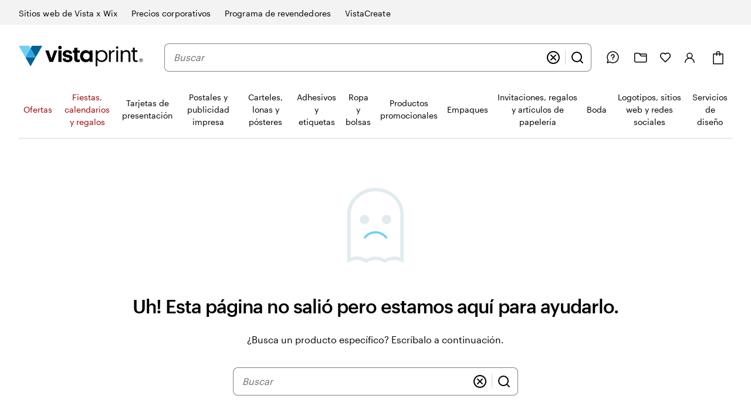

--- FILE ---
content_type: text/css
request_url: https://www.vistaprint.com/swan/v3/styles/carousel.d25f4f3f9f99a03ca51e91b7d4b5eaed.min.css
body_size: 1970
content:
:root{--swan-carousel:1}.swan-carousel-container{display:flow-root}@media only screen and (max-width:767px){.swan-carousel-container{--swan-internal-carousel-placeholder-slides-to-show:var(
      --swan-internal-carousel-placeholder-slides-to-show-xs,
      var(--swan-internal-carousel-placeholder-slides-to-show-derived)
    )}}@media only screen and (min-width:768px){.swan-carousel-container{--swan-internal-carousel-placeholder-slides-to-show:var(
      --swan-internal-carousel-placeholder-slides-to-show-sm,
      var(--swan-internal-carousel-placeholder-slides-to-show-xs, var(--swan-internal-carousel-placeholder-slides-to-show-derived))
    )}}@media only screen and (min-width:1024px){.swan-carousel-container{--swan-internal-carousel-placeholder-slides-to-show:var(
      --swan-internal-carousel-placeholder-slides-to-show-md,
      var(
        --swan-internal-carousel-placeholder-slides-to-show-sm,
        var(--swan-internal-carousel-placeholder-slides-to-show-xs, var(--swan-internal-carousel-placeholder-slides-to-show-derived))
      )
    )}}@media only screen and (min-width:1440px){.swan-carousel-container{--swan-internal-carousel-placeholder-slides-to-show:var(
      --swan-internal-carousel-placeholder-slides-to-show-lg,
      var(
        --swan-internal-carousel-placeholder-slides-to-show-md,
        var(
          --swan-internal-carousel-placeholder-slides-to-show-sm,
          var(--swan-internal-carousel-placeholder-slides-to-show-xs, var(--swan-internal-carousel-placeholder-slides-to-show-derived))
        )
      )
    )}}@media only screen and (min-width:1920px){.swan-carousel-container{--swan-internal-carousel-placeholder-slides-to-show:var(
      --swan-internal-carousel-placeholder-slides-to-show-xl,
      var(
        --swan-internal-carousel-placeholder-slides-to-show-lg,
        var(
          --swan-internal-carousel-placeholder-slides-to-show-md,
          var(
            --swan-internal-carousel-placeholder-slides-to-show-sm,
            var(--swan-internal-carousel-placeholder-slides-to-show-xs, var(--swan-internal-carousel-placeholder-slides-to-show-derived))
          )
        )
      )
    )}}.swan-carousel:not(.swan-carousel-grid-gutters) .slick-list,.swan-carousel:not(.swan-carousel-grid-gutters-tight) .slick-list{border-radius:var(--swan-sem-border-radius-container)}.swan-carousel{--swan-internal-carousel-arrow-top:50%;--swan-internal-carousel-arrow-vertical-offset:0px;--swan-internal-carousel-arrow-offset:calc((var(--swan-sem-size-action-and-input-inner-min-width) + var(--swan-comp-button-space-inner-vertical) * 2) / 2);touch-action:pan-y;-webkit-user-select:none;user-select:none;display:block;margin:var(--swan-sem-space-none) auto;max-width:var(--swan-comp-bounded-content-size-max-width);min-height:calc(var(--swan-sem-size-action-and-input-inner-height) + var(--swan-comp-button-space-inner-vertical) * 2);position:relative;-webkit-tap-highlight-color:transparent;-webkit-touch-callout:none}.swan-carousel.slick-initialized .swan-carousel-slide{display:block}.swan-carousel .slick-list,.swan-carousel .slick-track{transform:translate3d(0,0,0)}.swan-carousel .slick-list{display:block;margin:var(--swan-sem-space-none);overflow:hidden;padding:var(--swan-sem-space-none);position:relative;z-index:var(--swan-sem-z-index-raised);border-radius:var(--swan-sem-border-radius-container)}.swan-carousel .slick-list.dragging{cursor:pointer}.swan-carousel .slick-list:focus{outline:0}.swan-carousel .slick-track{display:flex;left:0;position:relative;top:0}.slick-loading .swan-carousel .slick-track{visibility:hidden}.swan-carousel .slick-track::after,.swan-carousel .slick-track::before{content:" ";display:table}.swan-carousel .slick-track::after{clear:both}.swan-carousel .slick-slide{height:auto}.swan-carousel.slick-initialized .slick-slide{align-items:stretch;display:flex}.swan-carousel .slick-slide>div:not(.swan-carousel-slide){width:100%}.swan-carousel .swan-carousel-slide{display:none;float:left;height:100%;min-height:1px;position:relative}.swan-carousel .swan-carousel-slide:focus{outline:0}.swan-carousel .swan-carousel-slide img:not(.swan-icon){display:block;height:100%;object-fit:cover}.swan-carousel .swan-carousel-slide.slick-loading img{display:none}.swan-carousel .swan-carousel-slide.dragging img{pointer-events:none}.slick-initialized .swan-carousel .swan-carousel-slide{display:block}.slick-loading .swan-carousel .swan-carousel-slide{visibility:hidden}.slick-vertical .swan-carousel .swan-carousel-slide{border:var(--swan-sem-border-width-standard) solid var(--swan-sem-color-border-none);display:block;height:auto}.swan-carousel[data-carousel-is-nav] .swan-carousel-slide{cursor:pointer}.swan-carousel .slick-next,.swan-carousel .slick-prev{position:absolute;top:var(--swan-internal-carousel-arrow-top);z-index:calc(var(--swan-sem-z-index-raised) + 1);transform:translateY(calc(-50% + var(--swan-internal-carousel-arrow-vertical-offset) - 2px));overflow:visible}.swan-carousel .slick-next::before,.swan-carousel .slick-prev::before{content:"";width:100%;height:100%;position:absolute;top:0;left:0;box-shadow:var(--swan-sem-elevation-floating);border-radius:var(--swan-sem-border-radius-action)}@media (hover:hover){.swan-carousel .slick-next:hover:not(:disabled,[aria-disabled=true],.slick-disabled),.swan-carousel .slick-prev:hover:not(:disabled,[aria-disabled=true],.slick-disabled){transform:translateY(calc(-50% + var(--swan-internal-carousel-arrow-vertical-offset) - 2px))}}.swan-carousel .slick-disabled.slick-next,.swan-carousel .slick-disabled.slick-prev,.swan-carousel .slick-next:disabled,.swan-carousel .slick-prev:disabled{box-shadow:none;cursor:not-allowed!important;background-color:var(--swan-sem-color-bg-disabled)}.swan-carousel .slick-disabled.slick-next .swan-icon.swan-icon,.swan-carousel .slick-disabled.slick-prev .swan-icon.swan-icon,.swan-carousel .slick-next:disabled .swan-icon.swan-icon,.swan-carousel .slick-prev:disabled .swan-icon.swan-icon{background-color:var(--swan-sem-color-icon-disabled)}.swan-carousel .slick-disabled.slick-next:hover,.swan-carousel .slick-disabled.slick-prev:hover,.swan-carousel .slick-next:disabled:hover,.swan-carousel .slick-prev:disabled:hover{transform:translateY(calc(-50% + var(--swan-internal-carousel-arrow-vertical-offset) - 2px))}.swan-carousel .slick-next::after,.swan-carousel .slick-prev::after{display:none}.swan-carousel .slick-prev{left:calc(-1 * var(--swan-internal-carousel-arrow-offset));right:auto}.swan-carousel .slick-next{left:auto;right:calc(-1 * var(--swan-internal-carousel-arrow-offset))}@media only screen and (max-width:1023px){.swan-bounded-content .swan-carousel .slick-prev{left:calc(-1 * var(--swan-internal-carousel-arrow-offset) + var(--swan-internal-carousel-arrow-offset) - var(--swan-comp-bounded-content-inner-horizontal))}.swan-bounded-content .swan-carousel .slick-next{right:calc(-1 * var(--swan-internal-carousel-arrow-offset) + var(--swan-internal-carousel-arrow-offset) - var(--swan-comp-bounded-content-inner-horizontal))}}.slick-vertical .slick-track{display:block}.swan-carousel-dots{margin-bottom:var(--swan-sem-space-7)}.swan-carousel-dots .slick-dots{background:var(--swan-base-color-transparent);border-color:var(--swan-sem-color-border-none);border-radius:var(--swan-sem-border-radius-none);border-style:solid;border-width:var(--swan-sem-border-width-none);inset:auto auto calc(-1 * var(--swan-sem-space-7)) auto;box-shadow:unset;color:var(--swan-sem-color-text-standard);font-size:inherit;font-weight:var(--swan-base-font-weight-normal);height:auto;list-style:none;margin:var(--swan-sem-space-none);padding:var(--swan-sem-space-none);position:absolute;text-align:center;transform:none;width:100%}.swan-carousel-dots .slick-dots li{border:var(--swan-sem-border-width-none);cursor:pointer;display:inline-block;margin:var(--swan-sem-space-none);outline:0;padding:var(--swan-sem-space-none)}.swan-carousel-dots .slick-dots button{background:var(--swan-base-color-transparent);border:none;cursor:pointer;display:block;font-size:0;line-height:0;margin:var(--swan-sem-space-none);outline:0;padding:var(--swan-comp-carousel-dot-padding);text-align:center}.swan-carousel-dots .slick-dots button::before{box-sizing:border-box;content:" ";background:var(--swan-comp-carousel-dot-color-bg);border:var(--swan-sem-border-width-standard) solid var(--swan-sem-color-bg-standard);border-radius:var(--swan-sem-border-radius-rounded);box-shadow:unset;display:inline-block;height:var(--swan-comp-carousel-dot-size-default);outline:0;vertical-align:middle;width:var(--swan-comp-carousel-dot-size-default)}.swan-carousel-dots .slick-dots button:hover::before{background:var(--swan-comp-carousel-dot-color-bg-hover)}.swan-carousel-dots .slick-dots button:focus,.swan-carousel-dots .slick-dots button:focus-visible{outline:0}.swan-carousel-dots .slick-dots button:focus-visible{box-shadow:var(--swan-sem-focus-tight)}.swan-carousel-dots .slick-dots li.slick-active button::before{height:var(--swan-comp-carousel-dot-size-default);width:var(--swan-comp-carousel-dot-size-selected);background:var(--swan-sem-color-bg-selected);border-color:var(--swan-sem-color-bg-standard)}.swan-carousel-dots .slick-dots li.slick-active button:hover::before{background:var(--swan-comp-carousel-dot-color-bg)}.swan-carousel-dots-left .slick-dots{text-align:left}.swan-carousel-dots.swan-carousel-dots-inset{margin:var(--swan-sem-space-none)}.swan-carousel-dots.swan-carousel-dots-inset .slick-dots{bottom:var(--swan-sem-space-4);z-index:calc(var(--swan-sem-z-index-raised) + 1)}.swan-carousel-dots.swan-carousel-dots-inset .slick-dots button::before{box-shadow:none}.swan-carousel-dots.swan-carousel-dots-inset .slick-dots button:focus-visible{border-color:var(--swan-sem-focus-color-outer)}.swan-carousel.swan-carousel-zoom .slick-slide{transition:all .3s ease 0s;transform:scale(.9)}.swan-carousel.swan-carousel-zoom .slick-slide.slick-current{transition:all .3s ease 0s;transform:scale(1)}.swan-carousel.swan-carousel-grid-gutters .slick-list{margin:var(--swan-sem-space-none) calc(-1 * var(--swan-sem-space-gutter-standard))}.swan-carousel.swan-carousel-grid-gutters .slick-slide{padding:var(--swan-sem-space-none) var(--swan-sem-space-gutter-standard)}.swan-carousel.swan-carousel-grid-gutters-tight .slick-list{margin:var(--swan-sem-space-none) calc(-1 * var(--swan-sem-space-gutter-tight))}.swan-carousel.swan-carousel-grid-gutters-tight .slick-slide{padding:var(--swan-sem-space-none) var(--swan-sem-space-gutter-tight)}.swan-carousel.swan-carousel-grid-gutters .slick-list,.swan-carousel.swan-carousel-grid-gutters-tight .slick-list{border-radius:var(--swan-sem-border-radius-none)}.swan-carousel.swan-carousel.swan-carousel-skin-full{--swan-internal-carousel-arrow-offset:var(--swan-sem-space-3);overflow:hidden}.swan-bounded-content .swan-carousel.swan-carousel.swan-carousel-skin-full{overflow:visible}.swan-carousel.swan-carousel.swan-carousel-skin-full.swan-carousel-grid-gutters{overflow:hidden}.swan-carousel.swan-carousel.swan-carousel-skin-promo-bar{max-width:none;overflow:hidden}.swan-carousel.swan-carousel.swan-carousel-skin-promo-bar .slick-next,.swan-carousel.swan-carousel.swan-carousel-skin-promo-bar .slick-prev{top:50%;background:var(--swan-sem-color-bg-none);border:var(--swan-sem-border-width-standard) solid var(--swan-sem-color-border-none);border-radius:var(--swan-sem-border-radius-subtle);box-shadow:none;transform:translateY(-50%);min-height:var(--swan-sem-space-none);min-width:var(--swan-sem-space-none);line-height:0;padding:var(--swan-sem-space-none)}.swan-carousel.swan-carousel.swan-carousel-skin-promo-bar .slick-next::before,.swan-carousel.swan-carousel.swan-carousel-skin-promo-bar .slick-prev::before{content:none}.swan-carousel.swan-carousel.swan-carousel-skin-promo-bar .slick-next:active,.swan-carousel.swan-carousel.swan-carousel-skin-promo-bar .slick-next:hover,.swan-carousel.swan-carousel.swan-carousel-skin-promo-bar .slick-prev:active,.swan-carousel.swan-carousel.swan-carousel-skin-promo-bar .slick-prev:hover{background:var(--swan-sem-color-bg-none);border:var(--swan-sem-border-width-standard) solid var(--swan-sem-color-border-none);box-shadow:none}.swan-carousel.swan-carousel.swan-carousel-skin-promo-bar .slick-next:hover,.swan-carousel.swan-carousel.swan-carousel-skin-promo-bar .slick-prev:hover{transform:translateY(-50%)}.swan-carousel.swan-carousel.swan-carousel-skin-promo-bar .slick-next:focus,.swan-carousel.swan-carousel.swan-carousel-skin-promo-bar .slick-next:focus-visible,.swan-carousel.swan-carousel.swan-carousel-skin-promo-bar .slick-prev:focus,.swan-carousel.swan-carousel.swan-carousel-skin-promo-bar .slick-prev:focus-visible{outline:0}.swan-carousel.swan-carousel.swan-carousel-skin-promo-bar .slick-next:focus-visible,.swan-carousel.swan-carousel.swan-carousel-skin-promo-bar .slick-prev:focus-visible{box-shadow:var(--swan-sem-focus-standard)}.swan-carousel.swan-carousel.swan-carousel-skin-promo-bar .slick-next .swan-icon,.swan-carousel.swan-carousel.swan-carousel-skin-promo-bar .slick-prev .swan-icon{background-color:var(--swan-sem-color-icon-standard)}.swan-carousel.swan-carousel.swan-carousel-skin-promo-bar .slick-prev{left:var(--swan-comp-carousel-promo-bar-button-offset)}.swan-carousel.swan-carousel.swan-carousel-skin-promo-bar .slick-next{right:var(--swan-comp-carousel-promo-bar-button-offset)}.swan-carousel.swan-carousel.swan-carousel-skin-promo-bar .slick-list{border-radius:var(--swan-sem-border-radius-none)}.swan-carousel.swan-carousel.swan-carousel-skin-promo-bar .slick-slide{transform:translateX(-10px);transition:all .4s ease 0s!important;pointer-events:none}.swan-carousel.swan-carousel.swan-carousel-skin-promo-bar .slick-active{transform:translateX(0);transition:all .4s ease 0s!important;pointer-events:auto}.swan-carousel-placeholder .slick-slide{min-width:calc(100% / var(--swan-internal-carousel-placeholder-slides-to-show))}.swan-carousel-placeholder .swan-carousel-slide{width:100%;display:inline-block}.swan-carousel-container>.swan-carousel.slick-slider>.slick-list>.slick-track>.slick-slide[aria-hidden=true] [role=button],.swan-carousel-container>.swan-carousel.slick-slider>.slick-list>.slick-track>.slick-slide[aria-hidden=true] [role=link],.swan-carousel-container>.swan-carousel.slick-slider>.slick-list>.slick-track>.slick-slide[aria-hidden=true] [tabindex]:not([tabindex="-1"]),.swan-carousel-container>.swan-carousel.slick-slider>.slick-list>.slick-track>.slick-slide[aria-hidden=true] a,.swan-carousel-container>.swan-carousel.slick-slider>.slick-list>.slick-track>.slick-slide[aria-hidden=true] button,.swan-carousel-container>.swan-carousel.slick-slider>.slick-list>.slick-track>.slick-slide[aria-hidden=true] input,.swan-carousel-container>.swan-carousel.slick-slider>.slick-list>.slick-track>.slick-slide[aria-hidden=true] select,.swan-carousel-container>.swan-carousel.slick-slider>.slick-list>.slick-track>.slick-slide[aria-hidden=true] textarea{visibility:hidden;transition:visibility 0s linear .7s}.swan-carousel-peek-non-focusable-2 .slick-center.slick-active+.slick-active [role=button],.swan-carousel-peek-non-focusable-2 .slick-center.slick-active+.slick-active [role=link],.swan-carousel-peek-non-focusable-2 .slick-center.slick-active+.slick-active [tabindex]:not([tabindex="-1"]),.swan-carousel-peek-non-focusable-2 .slick-center.slick-active+.slick-active a,.swan-carousel-peek-non-focusable-2 .slick-center.slick-active+.slick-active button,.swan-carousel-peek-non-focusable-2 .slick-center.slick-active+.slick-active input,.swan-carousel-peek-non-focusable-2 .slick-center.slick-active+.slick-active select,.swan-carousel-peek-non-focusable-2 .slick-center.slick-active+.slick-active textarea{visibility:hidden;transition:visibility 0s linear .7s}.swan-carousel-peek-non-focusable-4 .slick-center.slick-active+.slick-active+.slick-active [role=button],.swan-carousel-peek-non-focusable-4 .slick-center.slick-active+.slick-active+.slick-active [role=link],.swan-carousel-peek-non-focusable-4 .slick-center.slick-active+.slick-active+.slick-active [tabindex]:not([tabindex="-1"]),.swan-carousel-peek-non-focusable-4 .slick-center.slick-active+.slick-active+.slick-active a,.swan-carousel-peek-non-focusable-4 .slick-center.slick-active+.slick-active+.slick-active button,.swan-carousel-peek-non-focusable-4 .slick-center.slick-active+.slick-active+.slick-active input,.swan-carousel-peek-non-focusable-4 .slick-center.slick-active+.slick-active+.slick-active select,.swan-carousel-peek-non-focusable-4 .slick-center.slick-active+.slick-active+.slick-active textarea{visibility:hidden;transition:visibility 0s linear .7s}.swan-carousel-peek-non-focusable-6 .slick-center.slick-active+.slick-active+.slick-active+.slick-active [role=button],.swan-carousel-peek-non-focusable-6 .slick-center.slick-active+.slick-active+.slick-active+.slick-active [role=link],.swan-carousel-peek-non-focusable-6 .slick-center.slick-active+.slick-active+.slick-active+.slick-active [tabindex]:not([tabindex="-1"]),.swan-carousel-peek-non-focusable-6 .slick-center.slick-active+.slick-active+.slick-active+.slick-active a,.swan-carousel-peek-non-focusable-6 .slick-center.slick-active+.slick-active+.slick-active+.slick-active button,.swan-carousel-peek-non-focusable-6 .slick-center.slick-active+.slick-active+.slick-active+.slick-active input,.swan-carousel-peek-non-focusable-6 .slick-center.slick-active+.slick-active+.slick-active+.slick-active select,.swan-carousel-peek-non-focusable-6 .slick-center.slick-active+.slick-active+.slick-active+.slick-active textarea{visibility:hidden;transition:visibility 0s linear .7s}.swan-carousel-peek-non-focusable-8 .slick-center.slick-active+.slick-active+.slick-active+.slick-active+.slick-active [role=button],.swan-carousel-peek-non-focusable-8 .slick-center.slick-active+.slick-active+.slick-active+.slick-active+.slick-active [role=link],.swan-carousel-peek-non-focusable-8 .slick-center.slick-active+.slick-active+.slick-active+.slick-active+.slick-active [tabindex]:not([tabindex="-1"]),.swan-carousel-peek-non-focusable-8 .slick-center.slick-active+.slick-active+.slick-active+.slick-active+.slick-active a,.swan-carousel-peek-non-focusable-8 .slick-center.slick-active+.slick-active+.slick-active+.slick-active+.slick-active button,.swan-carousel-peek-non-focusable-8 .slick-center.slick-active+.slick-active+.slick-active+.slick-active+.slick-active input,.swan-carousel-peek-non-focusable-8 .slick-center.slick-active+.slick-active+.slick-active+.slick-active+.slick-active select,.swan-carousel-peek-non-focusable-8 .slick-center.slick-active+.slick-active+.slick-active+.slick-active+.slick-active textarea{visibility:hidden;transition:visibility 0s linear .7s}.swan-carousel-peek-non-focusable-10 .slick-center.slick-active+.slick-active+.slick-active+.slick-active+.slick-active+.slick-active [role=button],.swan-carousel-peek-non-focusable-10 .slick-center.slick-active+.slick-active+.slick-active+.slick-active+.slick-active+.slick-active [role=link],.swan-carousel-peek-non-focusable-10 .slick-center.slick-active+.slick-active+.slick-active+.slick-active+.slick-active+.slick-active [tabindex]:not([tabindex="-1"]),.swan-carousel-peek-non-focusable-10 .slick-center.slick-active+.slick-active+.slick-active+.slick-active+.slick-active+.slick-active a,.swan-carousel-peek-non-focusable-10 .slick-center.slick-active+.slick-active+.slick-active+.slick-active+.slick-active+.slick-active button,.swan-carousel-peek-non-focusable-10 .slick-center.slick-active+.slick-active+.slick-active+.slick-active+.slick-active+.slick-active input,.swan-carousel-peek-non-focusable-10 .slick-center.slick-active+.slick-active+.slick-active+.slick-active+.slick-active+.slick-active select,.swan-carousel-peek-non-focusable-10 .slick-center.slick-active+.slick-active+.slick-active+.slick-active+.slick-active+.slick-active textarea{visibility:hidden;transition:visibility 0s linear .7s}.swan-carousel-peek-non-focusable-12 .slick-center.slick-active+.slick-active+.slick-active+.slick-active+.slick-active+.slick-active+.slick-active [role=button],.swan-carousel-peek-non-focusable-12 .slick-center.slick-active+.slick-active+.slick-active+.slick-active+.slick-active+.slick-active+.slick-active [role=link],.swan-carousel-peek-non-focusable-12 .slick-center.slick-active+.slick-active+.slick-active+.slick-active+.slick-active+.slick-active+.slick-active [tabindex]:not([tabindex="-1"]),.swan-carousel-peek-non-focusable-12 .slick-center.slick-active+.slick-active+.slick-active+.slick-active+.slick-active+.slick-active+.slick-active a,.swan-carousel-peek-non-focusable-12 .slick-center.slick-active+.slick-active+.slick-active+.slick-active+.slick-active+.slick-active+.slick-active button,.swan-carousel-peek-non-focusable-12 .slick-center.slick-active+.slick-active+.slick-active+.slick-active+.slick-active+.slick-active+.slick-active input,.swan-carousel-peek-non-focusable-12 .slick-center.slick-active+.slick-active+.slick-active+.slick-active+.slick-active+.slick-active+.slick-active select,.swan-carousel-peek-non-focusable-12 .slick-center.slick-active+.slick-active+.slick-active+.slick-active+.slick-active+.slick-active+.slick-active textarea{visibility:hidden;transition:visibility 0s linear .7s}.swan-carousel-current-visible-slides{clip:rect(1px,1px,1px,1px);clip-path:inset(50%);height:1px;width:1px;margin:-1px;overflow:hidden;padding:var(--swan-sem-space-none);position:absolute}

--- FILE ---
content_type: text/css
request_url: https://www.vistaprint.com/swan/v3/styles/utility.c6df987ca5ca6a2219495c5968a84b95.min.css
body_size: 8323
content:
@keyframes swan-loading-shimmer{0%{background-position:-100% 0}100%{background-position:200% 0}}.swan-font-primary{font-family:var(--swan-base-font-family-primary)!important}.swan-font-secondary{font-family:var(--swan-base-font-family-secondary)!important}.swan-heading,.swan-markup h1,.swan-markup h2,.swan-markup h3,.swan-markup h4,.swan-markup h5,.swan-markup h6,.swan-skeleton-text .swan-skeleton-text-heading{margin-bottom:var(--swan-comp-heading-space-below-heading);margin-top:var(--swan-sem-space-none);overflow-wrap:anywhere;font-weight:var(--swan-base-font-weight-bold);padding-bottom:var(--swan-sem-space-none);padding-top:var(--swan-sem-space-none)}.swan-markup h1{font-family:var(--swan-base-font-family-primary);font-size:var(--swan-sem-font-size-x4large);font-weight:var(--swan-base-font-weight-bold);letter-spacing:var(--swan-base-font-letter-spacing-025);line-height:var(--swan-base-font-line-height-100)}.swan-markup h2{font-family:var(--swan-base-font-family-primary);font-size:var(--swan-sem-font-size-x3large);font-weight:var(--swan-base-font-weight-bold);letter-spacing:var(--swan-base-font-letter-spacing-025);line-height:var(--swan-base-font-line-height-100)}.swan-markup h3{font-family:var(--swan-base-font-family-primary);font-size:var(--swan-sem-font-size-x2large);font-weight:var(--swan-base-font-weight-bold);letter-spacing:var(--swan-base-font-letter-spacing-025);line-height:var(--swan-base-font-line-height-200)}.swan-markup h4{font-family:var(--swan-base-font-family-primary);font-size:var(--swan-sem-font-size-large);font-weight:var(--swan-base-font-weight-bold);letter-spacing:var(--swan-base-font-letter-spacing-050);line-height:var(--swan-base-font-line-height-300)}.swan-markup h5{font-family:var(--swan-base-font-family-primary);font-size:var(--swan-sem-font-size-standard);font-weight:var(--swan-base-font-weight-bold);letter-spacing:var(--swan-base-font-letter-spacing-100);line-height:var(--swan-base-font-line-height-400)}.swan-markup h6{font-family:var(--swan-base-font-family-primary);font-size:var(--swan-sem-font-size-standard);font-weight:var(--swan-base-font-weight-bold);letter-spacing:var(--swan-base-font-letter-spacing-100);line-height:var(--swan-base-font-line-height-400)}.swan-text-no-wrap{white-space:nowrap}.swan-text-truncate{white-space:nowrap;text-overflow:ellipsis;overflow:hidden}@supports (overflow:clip){.swan-text-truncate{overflow:visible;overflow-x:clip}}.swan-skeleton-text .swan-skeleton-text-line{height:1em;margin-top:.5em;border-radius:var(--swan-sem-border-radius-subtle)}@supports (height:1lh){.swan-skeleton-text .swan-skeleton-text-line{height:1lh}}.swan-skeleton-text .swan-skeleton-text-line:first-of-type{margin-top:var(--swan-sem-space-none)}.swan-skeleton-text .swan-skeleton-text-line:last-of-type{width:75%}.swan-skeleton-text .swan-skeleton-text-line:only-of-type{width:100%}.swan-skeleton-text .swan-skeleton-text-line-narrow,.swan-skeleton-text .swan-skeleton-text-line-narrow:only-of-type{width:33%}.swan-skeleton-text .swan-skeleton-text-heading{height:1em;width:50%;border-radius:var(--swan-sem-border-radius-subtle)}@supports (height:1lh){.swan-skeleton-text .swan-skeleton-text-heading{height:1lh}}.swan-text-x4large.swan-text-x4large{font-size:var(--swan-sem-font-size-x4large);letter-spacing:var(--swan-base-font-letter-spacing-025);line-height:var(--swan-base-font-line-height-100)}.swan-text-x3large.swan-text-x3large{font-size:var(--swan-sem-font-size-x3large);letter-spacing:var(--swan-base-font-letter-spacing-025);line-height:var(--swan-base-font-line-height-100)}.swan-text-x2large.swan-text-x2large{font-size:var(--swan-sem-font-size-x2large);letter-spacing:var(--swan-base-font-letter-spacing-025);line-height:var(--swan-base-font-line-height-200)}.swan-text-xlarge.swan-text-xlarge{font-size:var(--swan-sem-font-size-xlarge);letter-spacing:var(--swan-base-font-letter-spacing-050);line-height:var(--swan-base-font-line-height-300)}.swan-text-large.swan-text-large{font-size:var(--swan-sem-font-size-large);letter-spacing:var(--swan-base-font-letter-spacing-050);line-height:var(--swan-base-font-line-height-300)}.swan-text-standard.swan-text-standard{font-size:var(--swan-sem-font-size-standard);letter-spacing:var(--swan-base-font-letter-spacing-100);line-height:var(--swan-base-font-line-height-500)}.swan-text-small.swan-text-small{font-size:var(--swan-sem-font-size-small);letter-spacing:var(--swan-base-font-letter-spacing-200);line-height:var(--swan-base-font-line-height-500)}.swan-text-xsmall.swan-text-xsmall{font-size:var(--swan-sem-font-size-xsmall);letter-spacing:var(--swan-base-font-letter-spacing-300);line-height:var(--swan-base-font-line-height-500)}.swan-font-skin-title-display.swan-font-skin-title-display{font-family:var(--swan-base-font-family-primary);font-size:var(--swan-sem-font-size-x4large);font-weight:var(--swan-base-font-weight-bold);letter-spacing:var(--swan-base-font-letter-spacing-025);line-height:var(--swan-base-font-line-height-100)}.swan-font-skin-title-headline.swan-font-skin-title-headline{font-family:var(--swan-base-font-family-primary);font-size:var(--swan-sem-font-size-x3large);font-weight:var(--swan-base-font-weight-bold);letter-spacing:var(--swan-base-font-letter-spacing-025);line-height:var(--swan-base-font-line-height-100)}.swan-font-skin-title-section.swan-font-skin-title-section{font-family:var(--swan-base-font-family-primary);font-size:var(--swan-sem-font-size-x2large);font-weight:var(--swan-base-font-weight-bold);letter-spacing:var(--swan-base-font-letter-spacing-025);line-height:var(--swan-base-font-line-height-200)}.swan-font-skin-title-subsection.swan-font-skin-title-subsection{font-family:var(--swan-base-font-family-primary);font-size:var(--swan-sem-font-size-large);font-weight:var(--swan-base-font-weight-bold);letter-spacing:var(--swan-base-font-letter-spacing-050);line-height:var(--swan-base-font-line-height-300)}.swan-font-skin-title-item.swan-font-skin-title-item{font-family:var(--swan-base-font-family-primary);font-size:var(--swan-sem-font-size-standard);font-weight:var(--swan-base-font-weight-bold);letter-spacing:var(--swan-base-font-letter-spacing-100);line-height:var(--swan-base-font-line-height-400)}.swan-font-skin-editorial-headline.swan-font-skin-editorial-headline{font-family:var(--swan-base-font-family-secondary);font-size:var(--swan-sem-font-size-x4large);font-weight:var(--swan-base-font-weight-normal);letter-spacing:var(--swan-base-font-letter-spacing-100);line-height:var(--swan-base-font-line-height-200)}.swan-font-skin-editorial-content.swan-font-skin-editorial-content{font-family:var(--swan-base-font-family-secondary);font-size:var(--swan-sem-font-size-xlarge);font-weight:var(--swan-base-font-weight-normal);letter-spacing:var(--swan-base-font-letter-spacing-200);line-height:var(--swan-base-font-line-height-300)}.swan-font-skin-body-standard.swan-font-skin-body-standard{font-family:var(--swan-base-font-family-primary);font-size:var(--swan-sem-font-size-standard);font-weight:var(--swan-base-font-weight-normal);letter-spacing:var(--swan-base-font-letter-spacing-100);line-height:var(--swan-base-font-line-height-500)}.swan-font-skin-body-standard-bold.swan-font-skin-body-standard-bold{font-family:var(--swan-base-font-family-primary);font-size:var(--swan-sem-font-size-standard);font-weight:var(--swan-base-font-weight-bold);letter-spacing:var(--swan-base-font-letter-spacing-100);line-height:var(--swan-base-font-line-height-500)}.swan-font-skin-body-small.swan-font-skin-body-small{font-family:var(--swan-base-font-family-primary);font-size:var(--swan-sem-font-size-small);font-weight:var(--swan-base-font-weight-normal);letter-spacing:var(--swan-base-font-letter-spacing-200);line-height:var(--swan-base-font-line-height-500)}.swan-font-skin-body-small-bold.swan-font-skin-body-small-bold{font-family:var(--swan-base-font-family-primary);font-size:var(--swan-sem-font-size-small);font-weight:var(--swan-base-font-weight-bold);letter-spacing:var(--swan-base-font-letter-spacing-200);line-height:var(--swan-base-font-line-height-500)}.swan-font-skin-footnote.swan-font-skin-footnote{font-family:var(--swan-base-font-family-primary);font-size:var(--swan-sem-font-size-xsmall);font-weight:var(--swan-base-font-weight-normal);letter-spacing:var(--swan-base-font-letter-spacing-300);line-height:var(--swan-base-font-line-height-500)}.swan-font-skin-footnote-bold.swan-font-skin-footnote-bold{font-family:var(--swan-base-font-family-primary);font-size:var(--swan-sem-font-size-xsmall);font-weight:var(--swan-base-font-weight-bold);letter-spacing:var(--swan-base-font-letter-spacing-300);line-height:var(--swan-base-font-line-height-500)}.swan-image-fit-none{object-fit:none!important}.swan-image-fit-contain{object-fit:contain!important}.swan-image-fit-cover{object-fit:cover!important}.swan-image-fit-fill{object-fit:fill!important}.swan-image-fit-unset{object-fit:unset!important}.swan-bgc-standard{background-color:var(--swan-internal-scoped-bgc)!important;--swan-internal-scoped-bgc:var(--swan-sem-color-bg-standard)!important}.swan-bgc-info{background-color:var(--swan-internal-scoped-bgc)!important;--swan-internal-scoped-bgc:var(--swan-sem-color-bg-info)!important}.swan-bgc-destructive{background-color:var(--swan-internal-scoped-bgc)!important;--swan-internal-scoped-bgc:var(--swan-sem-color-bg-destructive)!important}.swan-bgc-strong{background-color:var(--swan-internal-scoped-bgc)!important;--swan-internal-scoped-bgc:var(--swan-sem-color-bg-strong)!important}.swan-bgc-error{background-color:var(--swan-internal-scoped-bgc)!important;--swan-internal-scoped-bgc:var(--swan-sem-color-bg-error)!important}.swan-bgc-warning{background-color:var(--swan-internal-scoped-bgc)!important;--swan-internal-scoped-bgc:var(--swan-sem-color-bg-warning)!important}.swan-bgc-success{background-color:var(--swan-internal-scoped-bgc)!important;--swan-internal-scoped-bgc:var(--swan-sem-color-bg-success)!important}.swan-bgc-promo{background-color:var(--swan-internal-scoped-bgc)!important;--swan-internal-scoped-bgc:var(--swan-sem-color-bg-promo)!important}.swan-bgc-help{background-color:var(--swan-internal-scoped-bgc)!important;--swan-internal-scoped-bgc:var(--swan-sem-color-bg-help)!important}.swan-bgc-accent{background-color:var(--swan-internal-scoped-bgc)!important;--swan-internal-scoped-bgc:var(--swan-sem-color-bg-accent)!important}.swan-bgc-warm-white{background-color:var(--swan-internal-scoped-bgc)!important;--swan-internal-scoped-bgc:var(--swan-internal-color-bg-warm-white)!important}.swan-bgc-midnight{background-color:var(--swan-internal-scoped-bgc)!important;--swan-internal-scoped-bgc:var(--swan-internal-color-bg-midnight)!important}.swan-bgc-black{background-color:var(--swan-internal-scoped-bgc)!important;--swan-internal-scoped-bgc:var(--swan-base-color-black)!important}.swan-bgc-transparent{background-color:var(--swan-internal-scoped-bgc)!important;--swan-internal-scoped-bgc:transparent!important}.swan-bgc-holiday{background-color:var(--swan-internal-scoped-bgc)!important;--swan-internal-scoped-bgc:#9a0202!important}.swan-bgc-holiday-beige-1{background-color:var(--swan-internal-scoped-bgc)!important;--swan-internal-scoped-bgc:#ede3cf!important}.swan-bgc-holiday-green-1{background-color:var(--swan-internal-scoped-bgc)!important;--swan-internal-scoped-bgc:#50af60!important}.swan-bgc-holiday-green-2{background-color:var(--swan-internal-scoped-bgc)!important;--swan-internal-scoped-bgc:#06462e!important}.swan-bgc-holiday-red-1,.swan-bgc-holiday-red-2{background-color:var(--swan-internal-scoped-bgc)!important;--swan-internal-scoped-bgc:#8b0d13!important}.swan-loading-shimmer.swan-loading-shimmer.swan-loading-shimmer{animation-duration:1s;animation-fill-mode:forwards;animation-iteration-count:infinite;animation-name:swan-loading-shimmer;animation-timing-function:linear;background-repeat:no-repeat;background-size:50%;background-attachment:fixed;background-color:var(--swan-comp-loading-shimmer-color-bg-color);background-image:var(--swan-comp-loading-shimmer-color-bg-image)}.swan-display-block{display:block!important}.swan-display-contents{display:contents!important}.swan-display-flex{display:flex!important}.swan-display-flow-root{display:flow-root!important}.swan-display-grid{display:grid!important}.swan-display-initial{display:initial!important}.swan-display-inherit{display:inherit!important}.swan-display-inline-block{display:inline-block!important}.swan-display-inline-flex{display:inline-flex!important}.swan-display-inline-grid{display:inline-grid!important}.swan-display-inline-table{display:inline-table!important}.swan-display-inline{display:inline!important}.swan-display-list-item{display:list-item!important}.swan-display-none{display:none!important}.swan-display-table-caption{display:table-caption!important}.swan-display-table-cell{display:table-cell!important}.swan-display-table-column-group{display:table-column-group!important}.swan-display-table-column{display:table-column!important}.swan-display-table-footer-group{display:table-footer-group!important}.swan-display-table-header-group{display:table-header-group!important}.swan-display-table-row-group{display:table-row-group!important}.swan-display-table-row{display:table-row!important}.swan-display-table{display:table!important}.swan-overflow-visible{overflow:visible!important}.swan-overflow-hidden{overflow:hidden!important}.swan-overflow-clip{overflow:clip!important}.swan-overflow-scroll{overflow:scroll!important}.swan-overflow-auto{overflow:auto!important}.swan-overflow-inherit{overflow:inherit!important}.swan-overflow-initial{overflow:initial!important}.swan-overflow-revert{overflow:revert!important}.swan-overflow-unset{overflow:unset!important}.swan-m-auto,.swan-mt-auto,.swan-my-auto{margin-top:auto!important}.swan-m-0,.swan-mt-0,.swan-my-0{margin-top:var(--swan-sem-space-none)!important}.swan-m-1,.swan-mt-1,.swan-my-1{margin-top:var(--swan-sem-space-1)!important}.swan-m-2,.swan-mt-2,.swan-my-2{margin-top:var(--swan-sem-space-2)!important}.swan-m-3,.swan-mt-3,.swan-my-3{margin-top:var(--swan-sem-space-3)!important}.swan-m-4,.swan-mt-4,.swan-my-4{margin-top:var(--swan-sem-space-4)!important}.swan-m-5,.swan-mt-5,.swan-my-5{margin-top:var(--swan-sem-space-5)!important}.swan-m-6,.swan-mt-6,.swan-my-6{margin-top:var(--swan-sem-space-6)!important}.swan-m-7,.swan-mt-7,.swan-my-7{margin-top:var(--swan-sem-space-7)!important}.swan-m-8,.swan-mt-8,.swan-my-8{margin-top:var(--swan-sem-space-8)!important}.swan-m-9,.swan-mt-9,.swan-my-9{margin-top:var(--swan-sem-space-9)!important}.swan-m-10,.swan-mt-10,.swan-my-10{margin-top:var(--swan-sem-space-10)!important}.swan-m-11,.swan-mt-11,.swan-my-11{margin-top:var(--swan-sem-space-11)!important}.swan-m-12,.swan-mt-12,.swan-my-12{margin-top:var(--swan-sem-space-12)!important}.swan-mt-between-sections,.swan-my-between-sections{margin-top:var(--swan-sem-space-between-sections)!important}.swan-mt-between-subsections,.swan-my-between-subsections{margin-top:var(--swan-sem-space-between-subsections)!important}.swan-mt-between-actions,.swan-my-between-actions{margin-top:var(--swan-sem-space-between-actions)!important}.swan-mt-to-actions,.swan-my-to-actions{margin-top:var(--swan-sem-space-to-actions)!important}.swan-m-auto,.swan-mr-auto,.swan-mx-auto{margin-right:auto!important}.swan-m-0,.swan-mr-0,.swan-mx-0{margin-right:var(--swan-sem-space-none)!important}.swan-m-1,.swan-mr-1,.swan-mx-1{margin-right:var(--swan-sem-space-1)!important}.swan-m-2,.swan-mr-2,.swan-mx-2{margin-right:var(--swan-sem-space-2)!important}.swan-m-3,.swan-mr-3,.swan-mx-3{margin-right:var(--swan-sem-space-3)!important}.swan-m-4,.swan-mr-4,.swan-mx-4{margin-right:var(--swan-sem-space-4)!important}.swan-m-5,.swan-mr-5,.swan-mx-5{margin-right:var(--swan-sem-space-5)!important}.swan-m-6,.swan-mr-6,.swan-mx-6{margin-right:var(--swan-sem-space-6)!important}.swan-m-7,.swan-mr-7,.swan-mx-7{margin-right:var(--swan-sem-space-7)!important}.swan-m-8,.swan-mr-8,.swan-mx-8{margin-right:var(--swan-sem-space-8)!important}.swan-m-9,.swan-mr-9,.swan-mx-9{margin-right:var(--swan-sem-space-9)!important}.swan-m-10,.swan-mr-10,.swan-mx-10{margin-right:var(--swan-sem-space-10)!important}.swan-m-11,.swan-mr-11,.swan-mx-11{margin-right:var(--swan-sem-space-11)!important}.swan-m-12,.swan-mr-12,.swan-mx-12{margin-right:var(--swan-sem-space-12)!important}.swan-mr-between-actions,.swan-mx-between-actions{margin-right:var(--swan-sem-space-between-actions)!important}.swan-mr-to-actions,.swan-mx-to-actions{margin-right:var(--swan-sem-space-to-actions)!important}.swan-mr-between-icon-and-text{margin-right:var(--swan-sem-space-between-icon-and-text)!important}.swan-m-auto,.swan-mb-auto,.swan-my-auto{margin-bottom:auto!important}.swan-m-0,.swan-mb-0,.swan-my-0{margin-bottom:var(--swan-sem-space-none)!important}.swan-m-1,.swan-mb-1,.swan-my-1{margin-bottom:var(--swan-sem-space-1)!important}.swan-m-2,.swan-mb-2,.swan-my-2{margin-bottom:var(--swan-sem-space-2)!important}.swan-m-3,.swan-mb-3,.swan-my-3{margin-bottom:var(--swan-sem-space-3)!important}.swan-m-4,.swan-mb-4,.swan-my-4{margin-bottom:var(--swan-sem-space-4)!important}.swan-m-5,.swan-mb-5,.swan-my-5{margin-bottom:var(--swan-sem-space-5)!important}.swan-m-6,.swan-mb-6,.swan-my-6{margin-bottom:var(--swan-sem-space-6)!important}.swan-m-7,.swan-mb-7,.swan-my-7{margin-bottom:var(--swan-sem-space-7)!important}.swan-m-8,.swan-mb-8,.swan-my-8{margin-bottom:var(--swan-sem-space-8)!important}.swan-m-9,.swan-mb-9,.swan-my-9{margin-bottom:var(--swan-sem-space-9)!important}.swan-m-10,.swan-mb-10,.swan-my-10{margin-bottom:var(--swan-sem-space-10)!important}.swan-m-11,.swan-mb-11,.swan-my-11{margin-bottom:var(--swan-sem-space-11)!important}.swan-m-12,.swan-mb-12,.swan-my-12{margin-bottom:var(--swan-sem-space-12)!important}.swan-mb-between-sections,.swan-my-between-sections{margin-bottom:var(--swan-sem-space-between-sections)!important}.swan-mb-between-subsections,.swan-my-between-subsections{margin-bottom:var(--swan-sem-space-between-subsections)!important}.swan-mb-between-actions,.swan-my-between-actions{margin-bottom:var(--swan-sem-space-between-actions)!important}.swan-mb-to-actions,.swan-my-to-actions{margin-bottom:var(--swan-sem-space-to-actions)!important}.swan-m-auto,.swan-ml-auto,.swan-mx-auto{margin-left:auto!important}.swan-m-0,.swan-ml-0,.swan-mx-0{margin-left:var(--swan-sem-space-none)!important}.swan-m-1,.swan-ml-1,.swan-mx-1{margin-left:var(--swan-sem-space-1)!important}.swan-m-2,.swan-ml-2,.swan-mx-2{margin-left:var(--swan-sem-space-2)!important}.swan-m-3,.swan-ml-3,.swan-mx-3{margin-left:var(--swan-sem-space-3)!important}.swan-m-4,.swan-ml-4,.swan-mx-4{margin-left:var(--swan-sem-space-4)!important}.swan-m-5,.swan-ml-5,.swan-mx-5{margin-left:var(--swan-sem-space-5)!important}.swan-m-6,.swan-ml-6,.swan-mx-6{margin-left:var(--swan-sem-space-6)!important}.swan-m-7,.swan-ml-7,.swan-mx-7{margin-left:var(--swan-sem-space-7)!important}.swan-m-8,.swan-ml-8,.swan-mx-8{margin-left:var(--swan-sem-space-8)!important}.swan-m-9,.swan-ml-9,.swan-mx-9{margin-left:var(--swan-sem-space-9)!important}.swan-m-10,.swan-ml-10,.swan-mx-10{margin-left:var(--swan-sem-space-10)!important}.swan-m-11,.swan-ml-11,.swan-mx-11{margin-left:var(--swan-sem-space-11)!important}.swan-m-12,.swan-ml-12,.swan-mx-12{margin-left:var(--swan-sem-space-12)!important}.swan-ml-between-actions,.swan-mx-between-actions{margin-left:var(--swan-sem-space-between-actions)!important}.swan-ml-to-actions,.swan-mx-to-actions{margin-left:var(--swan-sem-space-to-actions)!important}.swan-ml-between-icon-and-text{margin-left:var(--swan-sem-space-between-icon-and-text)!important}.swan-p-0,.swan-pt-0,.swan-py-0{padding-top:var(--swan-sem-space-none)!important}.swan-p-1,.swan-pt-1,.swan-py-1{padding-top:var(--swan-sem-space-1)!important}.swan-p-2,.swan-pt-2,.swan-py-2{padding-top:var(--swan-sem-space-2)!important}.swan-p-3,.swan-pt-3,.swan-py-3{padding-top:var(--swan-sem-space-3)!important}.swan-p-4,.swan-pt-4,.swan-py-4{padding-top:var(--swan-sem-space-4)!important}.swan-p-5,.swan-pt-5,.swan-py-5{padding-top:var(--swan-sem-space-5)!important}.swan-p-6,.swan-pt-6,.swan-py-6{padding-top:var(--swan-sem-space-6)!important}.swan-p-7,.swan-pt-7,.swan-py-7{padding-top:var(--swan-sem-space-7)!important}.swan-p-8,.swan-pt-8,.swan-py-8{padding-top:var(--swan-sem-space-8)!important}.swan-p-9,.swan-pt-9,.swan-py-9{padding-top:var(--swan-sem-space-9)!important}.swan-p-10,.swan-pt-10,.swan-py-10{padding-top:var(--swan-sem-space-10)!important}.swan-p-11,.swan-pt-11,.swan-py-11{padding-top:var(--swan-sem-space-11)!important}.swan-p-12,.swan-pt-12,.swan-py-12{padding-top:var(--swan-sem-space-12)!important}.swan-p-0,.swan-pr-0,.swan-px-0{padding-right:var(--swan-sem-space-none)!important}.swan-p-1,.swan-pr-1,.swan-px-1{padding-right:var(--swan-sem-space-1)!important}.swan-p-2,.swan-pr-2,.swan-px-2{padding-right:var(--swan-sem-space-2)!important}.swan-p-3,.swan-pr-3,.swan-px-3{padding-right:var(--swan-sem-space-3)!important}.swan-p-4,.swan-pr-4,.swan-px-4{padding-right:var(--swan-sem-space-4)!important}.swan-p-5,.swan-pr-5,.swan-px-5{padding-right:var(--swan-sem-space-5)!important}.swan-p-6,.swan-pr-6,.swan-px-6{padding-right:var(--swan-sem-space-6)!important}.swan-p-7,.swan-pr-7,.swan-px-7{padding-right:var(--swan-sem-space-7)!important}.swan-p-8,.swan-pr-8,.swan-px-8{padding-right:var(--swan-sem-space-8)!important}.swan-p-9,.swan-pr-9,.swan-px-9{padding-right:var(--swan-sem-space-9)!important}.swan-p-10,.swan-pr-10,.swan-px-10{padding-right:var(--swan-sem-space-10)!important}.swan-p-11,.swan-pr-11,.swan-px-11{padding-right:var(--swan-sem-space-11)!important}.swan-p-12,.swan-pr-12,.swan-px-12{padding-right:var(--swan-sem-space-12)!important}.swan-p-0,.swan-pb-0,.swan-py-0{padding-bottom:var(--swan-sem-space-none)!important}.swan-p-1,.swan-pb-1,.swan-py-1{padding-bottom:var(--swan-sem-space-1)!important}.swan-p-2,.swan-pb-2,.swan-py-2{padding-bottom:var(--swan-sem-space-2)!important}.swan-p-3,.swan-pb-3,.swan-py-3{padding-bottom:var(--swan-sem-space-3)!important}.swan-p-4,.swan-pb-4,.swan-py-4{padding-bottom:var(--swan-sem-space-4)!important}.swan-p-5,.swan-pb-5,.swan-py-5{padding-bottom:var(--swan-sem-space-5)!important}.swan-p-6,.swan-pb-6,.swan-py-6{padding-bottom:var(--swan-sem-space-6)!important}.swan-p-7,.swan-pb-7,.swan-py-7{padding-bottom:var(--swan-sem-space-7)!important}.swan-p-8,.swan-pb-8,.swan-py-8{padding-bottom:var(--swan-sem-space-8)!important}.swan-p-9,.swan-pb-9,.swan-py-9{padding-bottom:var(--swan-sem-space-9)!important}.swan-p-10,.swan-pb-10,.swan-py-10{padding-bottom:var(--swan-sem-space-10)!important}.swan-p-11,.swan-pb-11,.swan-py-11{padding-bottom:var(--swan-sem-space-11)!important}.swan-p-12,.swan-pb-12,.swan-py-12{padding-bottom:var(--swan-sem-space-12)!important}.swan-p-0,.swan-pl-0,.swan-px-0{padding-left:var(--swan-sem-space-none)!important}.swan-p-1,.swan-pl-1,.swan-px-1{padding-left:var(--swan-sem-space-1)!important}.swan-p-2,.swan-pl-2,.swan-px-2{padding-left:var(--swan-sem-space-2)!important}.swan-p-3,.swan-pl-3,.swan-px-3{padding-left:var(--swan-sem-space-3)!important}.swan-p-4,.swan-pl-4,.swan-px-4{padding-left:var(--swan-sem-space-4)!important}.swan-p-5,.swan-pl-5,.swan-px-5{padding-left:var(--swan-sem-space-5)!important}.swan-p-6,.swan-pl-6,.swan-px-6{padding-left:var(--swan-sem-space-6)!important}.swan-p-7,.swan-pl-7,.swan-px-7{padding-left:var(--swan-sem-space-7)!important}.swan-p-8,.swan-pl-8,.swan-px-8{padding-left:var(--swan-sem-space-8)!important}.swan-p-9,.swan-pl-9,.swan-px-9{padding-left:var(--swan-sem-space-9)!important}.swan-p-10,.swan-pl-10,.swan-px-10{padding-left:var(--swan-sem-space-10)!important}.swan-p-11,.swan-pl-11,.swan-px-11{padding-left:var(--swan-sem-space-11)!important}.swan-p-12,.swan-pl-12,.swan-px-12{padding-left:var(--swan-sem-space-12)!important}.swan-text-accent,.swan-text-color-accent{color:var(--swan-sem-color-text-accent)!important}.swan-text-color-error,.swan-text-error{color:var(--swan-sem-color-text-error)!important}.swan-text-color-help,.swan-text-help{color:var(--swan-sem-color-text-help)!important}.swan-text-color-holiday,.swan-text-holiday{color:#9a0202!important}.swan-text-color-promo,.swan-text-promo{color:var(--swan-sem-color-text-promo)!important}.swan-text-color-standard{color:var(--swan-sem-color-text-standard)!important}.swan-text-color-info{color:var(--swan-sem-color-text-info)!important}.swan-text-color-destructive{color:var(--swan-sem-color-text-destructive)!important}.swan-text-color-subtle,.swan-text-subtle{color:var(--swan-sem-color-text-subtle)!important}.swan-text-color-success,.swan-text-success{color:var(--swan-sem-color-text-success)!important}.swan-text-color-warning,.swan-text-warning{color:var(--swan-sem-color-text-warning)!important}.swan-text-align-left,.swan-text-left{text-align:left!important}.swan-text-align-right,.swan-text-right{text-align:right!important}.swan-text-align-center,.swan-text-center{text-align:center!important}.swan-font-weight-bold{font-weight:var(--swan-base-font-weight-bold)!important}.swan-font-weight-normal{font-weight:var(--swan-base-font-weight-normal)!important}.swan-text-all-caps{letter-spacing:1px;text-transform:uppercase}.swan-visually-hidden{clip:rect(1px,1px,1px,1px);clip-path:inset(50%);height:1px;width:1px;margin:-1px;overflow:hidden;padding:var(--swan-sem-space-none);position:absolute}@media only screen and (min-width:768px){.swan-bgc-standard-sm{background-color:var(--swan-internal-scoped-bgc)!important;--swan-internal-scoped-bgc:var(--swan-sem-color-bg-standard)!important}.swan-bgc-info-sm{background-color:var(--swan-internal-scoped-bgc)!important;--swan-internal-scoped-bgc:var(--swan-sem-color-bg-info)!important}.swan-bgc-destructive-sm{background-color:var(--swan-internal-scoped-bgc)!important;--swan-internal-scoped-bgc:var(--swan-sem-color-bg-destructive)!important}.swan-bgc-strong-sm{background-color:var(--swan-internal-scoped-bgc)!important;--swan-internal-scoped-bgc:var(--swan-sem-color-bg-strong)!important}.swan-bgc-error-sm{background-color:var(--swan-internal-scoped-bgc)!important;--swan-internal-scoped-bgc:var(--swan-sem-color-bg-error)!important}.swan-bgc-warning-sm{background-color:var(--swan-internal-scoped-bgc)!important;--swan-internal-scoped-bgc:var(--swan-sem-color-bg-warning)!important}.swan-bgc-success-sm{background-color:var(--swan-internal-scoped-bgc)!important;--swan-internal-scoped-bgc:var(--swan-sem-color-bg-success)!important}.swan-bgc-promo-sm{background-color:var(--swan-internal-scoped-bgc)!important;--swan-internal-scoped-bgc:var(--swan-sem-color-bg-promo)!important}.swan-bgc-help-sm{background-color:var(--swan-internal-scoped-bgc)!important;--swan-internal-scoped-bgc:var(--swan-sem-color-bg-help)!important}.swan-bgc-accent-sm{background-color:var(--swan-internal-scoped-bgc)!important;--swan-internal-scoped-bgc:var(--swan-sem-color-bg-accent)!important}.swan-bgc-warm-white-sm{background-color:var(--swan-internal-scoped-bgc)!important;--swan-internal-scoped-bgc:var(--swan-internal-color-bg-warm-white)!important}.swan-bgc-midnight-sm{background-color:var(--swan-internal-scoped-bgc)!important;--swan-internal-scoped-bgc:var(--swan-internal-color-bg-midnight)!important}.swan-bgc-black-sm{background-color:var(--swan-internal-scoped-bgc)!important;--swan-internal-scoped-bgc:var(--swan-base-color-black)!important}.swan-bgc-transparent-sm{background-color:var(--swan-internal-scoped-bgc)!important;--swan-internal-scoped-bgc:transparent!important}.swan-bgc-holiday-sm{background-color:var(--swan-internal-scoped-bgc)!important;--swan-internal-scoped-bgc:#9a0202!important}.swan-bgc-holiday-beige-1-sm{background-color:var(--swan-internal-scoped-bgc)!important;--swan-internal-scoped-bgc:#ede3cf!important}.swan-bgc-holiday-green-1-sm{background-color:var(--swan-internal-scoped-bgc)!important;--swan-internal-scoped-bgc:#50af60!important}.swan-bgc-holiday-green-2-sm{background-color:var(--swan-internal-scoped-bgc)!important;--swan-internal-scoped-bgc:#06462e!important}.swan-bgc-holiday-red-1-sm,.swan-bgc-holiday-red-2-sm{background-color:var(--swan-internal-scoped-bgc)!important;--swan-internal-scoped-bgc:#8b0d13!important}.swan-loading-shimmer-sm.swan-loading-shimmer-sm.swan-loading-shimmer-sm{animation-duration:1s;animation-fill-mode:forwards;animation-iteration-count:infinite;animation-name:swan-loading-shimmer;animation-timing-function:linear;background-repeat:no-repeat;background-size:50%;background-attachment:fixed;background-color:var(--swan-comp-loading-shimmer-color-bg-color);background-image:var(--swan-comp-loading-shimmer-color-bg-image)}.swan-display-block-sm{display:block!important}.swan-display-contents-sm{display:contents!important}.swan-display-flex-sm{display:flex!important}.swan-display-flow-root-sm{display:flow-root!important}.swan-display-grid-sm{display:grid!important}.swan-display-initial-sm{display:initial!important}.swan-display-inherit-sm{display:inherit!important}.swan-display-inline-block-sm{display:inline-block!important}.swan-display-inline-flex-sm{display:inline-flex!important}.swan-display-inline-grid-sm{display:inline-grid!important}.swan-display-inline-table-sm{display:inline-table!important}.swan-display-inline-sm{display:inline!important}.swan-display-list-item-sm{display:list-item!important}.swan-display-none-sm{display:none!important}.swan-display-table-caption-sm{display:table-caption!important}.swan-display-table-cell-sm{display:table-cell!important}.swan-display-table-column-group-sm{display:table-column-group!important}.swan-display-table-column-sm{display:table-column!important}.swan-display-table-footer-group-sm{display:table-footer-group!important}.swan-display-table-header-group-sm{display:table-header-group!important}.swan-display-table-row-group-sm{display:table-row-group!important}.swan-display-table-row-sm{display:table-row!important}.swan-display-table-sm{display:table!important}.swan-overflow-visible-sm{overflow:visible!important}.swan-overflow-hidden-sm{overflow:hidden!important}.swan-overflow-clip-sm{overflow:clip!important}.swan-overflow-scroll-sm{overflow:scroll!important}.swan-overflow-auto-sm{overflow:auto!important}.swan-overflow-inherit-sm{overflow:inherit!important}.swan-overflow-initial-sm{overflow:initial!important}.swan-overflow-revert-sm{overflow:revert!important}.swan-overflow-unset-sm{overflow:unset!important}.swan-m-auto-sm,.swan-mt-auto-sm,.swan-my-auto-sm{margin-top:auto!important}.swan-m-0-sm,.swan-mt-0-sm,.swan-my-0-sm{margin-top:var(--swan-sem-space-none)!important}.swan-m-1-sm,.swan-mt-1-sm,.swan-my-1-sm{margin-top:var(--swan-sem-space-1)!important}.swan-m-2-sm,.swan-mt-2-sm,.swan-my-2-sm{margin-top:var(--swan-sem-space-2)!important}.swan-m-3-sm,.swan-mt-3-sm,.swan-my-3-sm{margin-top:var(--swan-sem-space-3)!important}.swan-m-4-sm,.swan-mt-4-sm,.swan-my-4-sm{margin-top:var(--swan-sem-space-4)!important}.swan-m-5-sm,.swan-mt-5-sm,.swan-my-5-sm{margin-top:var(--swan-sem-space-5)!important}.swan-m-6-sm,.swan-mt-6-sm,.swan-my-6-sm{margin-top:var(--swan-sem-space-6)!important}.swan-m-7-sm,.swan-mt-7-sm,.swan-my-7-sm{margin-top:var(--swan-sem-space-7)!important}.swan-m-8-sm,.swan-mt-8-sm,.swan-my-8-sm{margin-top:var(--swan-sem-space-8)!important}.swan-m-9-sm,.swan-mt-9-sm,.swan-my-9-sm{margin-top:var(--swan-sem-space-9)!important}.swan-m-10-sm,.swan-mt-10-sm,.swan-my-10-sm{margin-top:var(--swan-sem-space-10)!important}.swan-m-11-sm,.swan-mt-11-sm,.swan-my-11-sm{margin-top:var(--swan-sem-space-11)!important}.swan-m-12-sm,.swan-mt-12-sm,.swan-my-12-sm{margin-top:var(--swan-sem-space-12)!important}.swan-mt-between-sections-sm,.swan-my-between-sections-sm{margin-top:var(--swan-sem-space-between-sections)!important}.swan-mt-between-subsections-sm,.swan-my-between-subsections-sm{margin-top:var(--swan-sem-space-between-subsections)!important}.swan-mt-between-actions-sm,.swan-my-between-actions-sm{margin-top:var(--swan-sem-space-between-actions)!important}.swan-mt-to-actions-sm,.swan-my-to-actions-sm{margin-top:var(--swan-sem-space-to-actions)!important}.swan-m-auto-sm,.swan-mr-auto-sm,.swan-mx-auto-sm{margin-right:auto!important}.swan-m-0-sm,.swan-mr-0-sm,.swan-mx-0-sm{margin-right:var(--swan-sem-space-none)!important}.swan-m-1-sm,.swan-mr-1-sm,.swan-mx-1-sm{margin-right:var(--swan-sem-space-1)!important}.swan-m-2-sm,.swan-mr-2-sm,.swan-mx-2-sm{margin-right:var(--swan-sem-space-2)!important}.swan-m-3-sm,.swan-mr-3-sm,.swan-mx-3-sm{margin-right:var(--swan-sem-space-3)!important}.swan-m-4-sm,.swan-mr-4-sm,.swan-mx-4-sm{margin-right:var(--swan-sem-space-4)!important}.swan-m-5-sm,.swan-mr-5-sm,.swan-mx-5-sm{margin-right:var(--swan-sem-space-5)!important}.swan-m-6-sm,.swan-mr-6-sm,.swan-mx-6-sm{margin-right:var(--swan-sem-space-6)!important}.swan-m-7-sm,.swan-mr-7-sm,.swan-mx-7-sm{margin-right:var(--swan-sem-space-7)!important}.swan-m-8-sm,.swan-mr-8-sm,.swan-mx-8-sm{margin-right:var(--swan-sem-space-8)!important}.swan-m-9-sm,.swan-mr-9-sm,.swan-mx-9-sm{margin-right:var(--swan-sem-space-9)!important}.swan-m-10-sm,.swan-mr-10-sm,.swan-mx-10-sm{margin-right:var(--swan-sem-space-10)!important}.swan-m-11-sm,.swan-mr-11-sm,.swan-mx-11-sm{margin-right:var(--swan-sem-space-11)!important}.swan-m-12-sm,.swan-mr-12-sm,.swan-mx-12-sm{margin-right:var(--swan-sem-space-12)!important}.swan-mr-between-actions-sm,.swan-mx-between-actions-sm{margin-right:var(--swan-sem-space-between-actions)!important}.swan-mr-to-actions-sm,.swan-mx-to-actions-sm{margin-right:var(--swan-sem-space-to-actions)!important}.swan-mr-between-icon-and-text-sm{margin-right:var(--swan-sem-space-between-icon-and-text)!important}.swan-m-auto-sm,.swan-mb-auto-sm,.swan-my-auto-sm{margin-bottom:auto!important}.swan-m-0-sm,.swan-mb-0-sm,.swan-my-0-sm{margin-bottom:var(--swan-sem-space-none)!important}.swan-m-1-sm,.swan-mb-1-sm,.swan-my-1-sm{margin-bottom:var(--swan-sem-space-1)!important}.swan-m-2-sm,.swan-mb-2-sm,.swan-my-2-sm{margin-bottom:var(--swan-sem-space-2)!important}.swan-m-3-sm,.swan-mb-3-sm,.swan-my-3-sm{margin-bottom:var(--swan-sem-space-3)!important}.swan-m-4-sm,.swan-mb-4-sm,.swan-my-4-sm{margin-bottom:var(--swan-sem-space-4)!important}.swan-m-5-sm,.swan-mb-5-sm,.swan-my-5-sm{margin-bottom:var(--swan-sem-space-5)!important}.swan-m-6-sm,.swan-mb-6-sm,.swan-my-6-sm{margin-bottom:var(--swan-sem-space-6)!important}.swan-m-7-sm,.swan-mb-7-sm,.swan-my-7-sm{margin-bottom:var(--swan-sem-space-7)!important}.swan-m-8-sm,.swan-mb-8-sm,.swan-my-8-sm{margin-bottom:var(--swan-sem-space-8)!important}.swan-m-9-sm,.swan-mb-9-sm,.swan-my-9-sm{margin-bottom:var(--swan-sem-space-9)!important}.swan-m-10-sm,.swan-mb-10-sm,.swan-my-10-sm{margin-bottom:var(--swan-sem-space-10)!important}.swan-m-11-sm,.swan-mb-11-sm,.swan-my-11-sm{margin-bottom:var(--swan-sem-space-11)!important}.swan-m-12-sm,.swan-mb-12-sm,.swan-my-12-sm{margin-bottom:var(--swan-sem-space-12)!important}.swan-mb-between-sections-sm,.swan-my-between-sections-sm{margin-bottom:var(--swan-sem-space-between-sections)!important}.swan-mb-between-subsections-sm,.swan-my-between-subsections-sm{margin-bottom:var(--swan-sem-space-between-subsections)!important}.swan-mb-between-actions-sm,.swan-my-between-actions-sm{margin-bottom:var(--swan-sem-space-between-actions)!important}.swan-mb-to-actions-sm,.swan-my-to-actions-sm{margin-bottom:var(--swan-sem-space-to-actions)!important}.swan-m-auto-sm,.swan-ml-auto-sm,.swan-mx-auto-sm{margin-left:auto!important}.swan-m-0-sm,.swan-ml-0-sm,.swan-mx-0-sm{margin-left:var(--swan-sem-space-none)!important}.swan-m-1-sm,.swan-ml-1-sm,.swan-mx-1-sm{margin-left:var(--swan-sem-space-1)!important}.swan-m-2-sm,.swan-ml-2-sm,.swan-mx-2-sm{margin-left:var(--swan-sem-space-2)!important}.swan-m-3-sm,.swan-ml-3-sm,.swan-mx-3-sm{margin-left:var(--swan-sem-space-3)!important}.swan-m-4-sm,.swan-ml-4-sm,.swan-mx-4-sm{margin-left:var(--swan-sem-space-4)!important}.swan-m-5-sm,.swan-ml-5-sm,.swan-mx-5-sm{margin-left:var(--swan-sem-space-5)!important}.swan-m-6-sm,.swan-ml-6-sm,.swan-mx-6-sm{margin-left:var(--swan-sem-space-6)!important}.swan-m-7-sm,.swan-ml-7-sm,.swan-mx-7-sm{margin-left:var(--swan-sem-space-7)!important}.swan-m-8-sm,.swan-ml-8-sm,.swan-mx-8-sm{margin-left:var(--swan-sem-space-8)!important}.swan-m-9-sm,.swan-ml-9-sm,.swan-mx-9-sm{margin-left:var(--swan-sem-space-9)!important}.swan-m-10-sm,.swan-ml-10-sm,.swan-mx-10-sm{margin-left:var(--swan-sem-space-10)!important}.swan-m-11-sm,.swan-ml-11-sm,.swan-mx-11-sm{margin-left:var(--swan-sem-space-11)!important}.swan-m-12-sm,.swan-ml-12-sm,.swan-mx-12-sm{margin-left:var(--swan-sem-space-12)!important}.swan-ml-between-actions-sm,.swan-mx-between-actions-sm{margin-left:var(--swan-sem-space-between-actions)!important}.swan-ml-to-actions-sm,.swan-mx-to-actions-sm{margin-left:var(--swan-sem-space-to-actions)!important}.swan-ml-between-icon-and-text-sm{margin-left:var(--swan-sem-space-between-icon-and-text)!important}.swan-p-0-sm,.swan-pt-0-sm,.swan-py-0-sm{padding-top:var(--swan-sem-space-none)!important}.swan-p-1-sm,.swan-pt-1-sm,.swan-py-1-sm{padding-top:var(--swan-sem-space-1)!important}.swan-p-2-sm,.swan-pt-2-sm,.swan-py-2-sm{padding-top:var(--swan-sem-space-2)!important}.swan-p-3-sm,.swan-pt-3-sm,.swan-py-3-sm{padding-top:var(--swan-sem-space-3)!important}.swan-p-4-sm,.swan-pt-4-sm,.swan-py-4-sm{padding-top:var(--swan-sem-space-4)!important}.swan-p-5-sm,.swan-pt-5-sm,.swan-py-5-sm{padding-top:var(--swan-sem-space-5)!important}.swan-p-6-sm,.swan-pt-6-sm,.swan-py-6-sm{padding-top:var(--swan-sem-space-6)!important}.swan-p-7-sm,.swan-pt-7-sm,.swan-py-7-sm{padding-top:var(--swan-sem-space-7)!important}.swan-p-8-sm,.swan-pt-8-sm,.swan-py-8-sm{padding-top:var(--swan-sem-space-8)!important}.swan-p-9-sm,.swan-pt-9-sm,.swan-py-9-sm{padding-top:var(--swan-sem-space-9)!important}.swan-p-10-sm,.swan-pt-10-sm,.swan-py-10-sm{padding-top:var(--swan-sem-space-10)!important}.swan-p-11-sm,.swan-pt-11-sm,.swan-py-11-sm{padding-top:var(--swan-sem-space-11)!important}.swan-p-12-sm,.swan-pt-12-sm,.swan-py-12-sm{padding-top:var(--swan-sem-space-12)!important}.swan-p-0-sm,.swan-pr-0-sm,.swan-px-0-sm{padding-right:var(--swan-sem-space-none)!important}.swan-p-1-sm,.swan-pr-1-sm,.swan-px-1-sm{padding-right:var(--swan-sem-space-1)!important}.swan-p-2-sm,.swan-pr-2-sm,.swan-px-2-sm{padding-right:var(--swan-sem-space-2)!important}.swan-p-3-sm,.swan-pr-3-sm,.swan-px-3-sm{padding-right:var(--swan-sem-space-3)!important}.swan-p-4-sm,.swan-pr-4-sm,.swan-px-4-sm{padding-right:var(--swan-sem-space-4)!important}.swan-p-5-sm,.swan-pr-5-sm,.swan-px-5-sm{padding-right:var(--swan-sem-space-5)!important}.swan-p-6-sm,.swan-pr-6-sm,.swan-px-6-sm{padding-right:var(--swan-sem-space-6)!important}.swan-p-7-sm,.swan-pr-7-sm,.swan-px-7-sm{padding-right:var(--swan-sem-space-7)!important}.swan-p-8-sm,.swan-pr-8-sm,.swan-px-8-sm{padding-right:var(--swan-sem-space-8)!important}.swan-p-9-sm,.swan-pr-9-sm,.swan-px-9-sm{padding-right:var(--swan-sem-space-9)!important}.swan-p-10-sm,.swan-pr-10-sm,.swan-px-10-sm{padding-right:var(--swan-sem-space-10)!important}.swan-p-11-sm,.swan-pr-11-sm,.swan-px-11-sm{padding-right:var(--swan-sem-space-11)!important}.swan-p-12-sm,.swan-pr-12-sm,.swan-px-12-sm{padding-right:var(--swan-sem-space-12)!important}.swan-p-0-sm,.swan-pb-0-sm,.swan-py-0-sm{padding-bottom:var(--swan-sem-space-none)!important}.swan-p-1-sm,.swan-pb-1-sm,.swan-py-1-sm{padding-bottom:var(--swan-sem-space-1)!important}.swan-p-2-sm,.swan-pb-2-sm,.swan-py-2-sm{padding-bottom:var(--swan-sem-space-2)!important}.swan-p-3-sm,.swan-pb-3-sm,.swan-py-3-sm{padding-bottom:var(--swan-sem-space-3)!important}.swan-p-4-sm,.swan-pb-4-sm,.swan-py-4-sm{padding-bottom:var(--swan-sem-space-4)!important}.swan-p-5-sm,.swan-pb-5-sm,.swan-py-5-sm{padding-bottom:var(--swan-sem-space-5)!important}.swan-p-6-sm,.swan-pb-6-sm,.swan-py-6-sm{padding-bottom:var(--swan-sem-space-6)!important}.swan-p-7-sm,.swan-pb-7-sm,.swan-py-7-sm{padding-bottom:var(--swan-sem-space-7)!important}.swan-p-8-sm,.swan-pb-8-sm,.swan-py-8-sm{padding-bottom:var(--swan-sem-space-8)!important}.swan-p-9-sm,.swan-pb-9-sm,.swan-py-9-sm{padding-bottom:var(--swan-sem-space-9)!important}.swan-p-10-sm,.swan-pb-10-sm,.swan-py-10-sm{padding-bottom:var(--swan-sem-space-10)!important}.swan-p-11-sm,.swan-pb-11-sm,.swan-py-11-sm{padding-bottom:var(--swan-sem-space-11)!important}.swan-p-12-sm,.swan-pb-12-sm,.swan-py-12-sm{padding-bottom:var(--swan-sem-space-12)!important}.swan-p-0-sm,.swan-pl-0-sm,.swan-px-0-sm{padding-left:var(--swan-sem-space-none)!important}.swan-p-1-sm,.swan-pl-1-sm,.swan-px-1-sm{padding-left:var(--swan-sem-space-1)!important}.swan-p-2-sm,.swan-pl-2-sm,.swan-px-2-sm{padding-left:var(--swan-sem-space-2)!important}.swan-p-3-sm,.swan-pl-3-sm,.swan-px-3-sm{padding-left:var(--swan-sem-space-3)!important}.swan-p-4-sm,.swan-pl-4-sm,.swan-px-4-sm{padding-left:var(--swan-sem-space-4)!important}.swan-p-5-sm,.swan-pl-5-sm,.swan-px-5-sm{padding-left:var(--swan-sem-space-5)!important}.swan-p-6-sm,.swan-pl-6-sm,.swan-px-6-sm{padding-left:var(--swan-sem-space-6)!important}.swan-p-7-sm,.swan-pl-7-sm,.swan-px-7-sm{padding-left:var(--swan-sem-space-7)!important}.swan-p-8-sm,.swan-pl-8-sm,.swan-px-8-sm{padding-left:var(--swan-sem-space-8)!important}.swan-p-9-sm,.swan-pl-9-sm,.swan-px-9-sm{padding-left:var(--swan-sem-space-9)!important}.swan-p-10-sm,.swan-pl-10-sm,.swan-px-10-sm{padding-left:var(--swan-sem-space-10)!important}.swan-p-11-sm,.swan-pl-11-sm,.swan-px-11-sm{padding-left:var(--swan-sem-space-11)!important}.swan-p-12-sm,.swan-pl-12-sm,.swan-px-12-sm{padding-left:var(--swan-sem-space-12)!important}.swan-text-accent-sm,.swan-text-color-accent-sm{color:var(--swan-sem-color-text-accent)!important}.swan-text-color-error-sm,.swan-text-error-sm{color:var(--swan-sem-color-text-error)!important}.swan-text-color-help-sm,.swan-text-help-sm{color:var(--swan-sem-color-text-help)!important}.swan-text-color-holiday-sm,.swan-text-holiday-sm{color:#9a0202!important}.swan-text-color-promo-sm,.swan-text-promo-sm{color:var(--swan-sem-color-text-promo)!important}.swan-text-color-standard-sm{color:var(--swan-sem-color-text-standard)!important}.swan-text-color-info-sm{color:var(--swan-sem-color-text-info)!important}.swan-text-color-destructive-sm{color:var(--swan-sem-color-text-destructive)!important}.swan-text-color-subtle-sm,.swan-text-subtle-sm{color:var(--swan-sem-color-text-subtle)!important}.swan-text-color-success-sm,.swan-text-success-sm{color:var(--swan-sem-color-text-success)!important}.swan-text-color-warning-sm,.swan-text-warning-sm{color:var(--swan-sem-color-text-warning)!important}.swan-text-align-left-sm,.swan-text-left-sm{text-align:left!important}.swan-text-align-right-sm,.swan-text-right-sm{text-align:right!important}.swan-text-align-center-sm,.swan-text-center-sm{text-align:center!important}.swan-font-weight-bold-sm{font-weight:var(--swan-base-font-weight-bold)!important}.swan-font-weight-normal-sm{font-weight:var(--swan-base-font-weight-normal)!important}.swan-text-all-caps-sm{letter-spacing:1px;text-transform:uppercase}.swan-visually-hidden-sm{clip:rect(1px,1px,1px,1px);clip-path:inset(50%);height:1px;width:1px;margin:-1px;overflow:hidden;padding:var(--swan-sem-space-none);position:absolute}}@media only screen and (min-width:1024px){.swan-bgc-standard-md{background-color:var(--swan-internal-scoped-bgc)!important;--swan-internal-scoped-bgc:var(--swan-sem-color-bg-standard)!important}.swan-bgc-info-md{background-color:var(--swan-internal-scoped-bgc)!important;--swan-internal-scoped-bgc:var(--swan-sem-color-bg-info)!important}.swan-bgc-destructive-md{background-color:var(--swan-internal-scoped-bgc)!important;--swan-internal-scoped-bgc:var(--swan-sem-color-bg-destructive)!important}.swan-bgc-strong-md{background-color:var(--swan-internal-scoped-bgc)!important;--swan-internal-scoped-bgc:var(--swan-sem-color-bg-strong)!important}.swan-bgc-error-md{background-color:var(--swan-internal-scoped-bgc)!important;--swan-internal-scoped-bgc:var(--swan-sem-color-bg-error)!important}.swan-bgc-warning-md{background-color:var(--swan-internal-scoped-bgc)!important;--swan-internal-scoped-bgc:var(--swan-sem-color-bg-warning)!important}.swan-bgc-success-md{background-color:var(--swan-internal-scoped-bgc)!important;--swan-internal-scoped-bgc:var(--swan-sem-color-bg-success)!important}.swan-bgc-promo-md{background-color:var(--swan-internal-scoped-bgc)!important;--swan-internal-scoped-bgc:var(--swan-sem-color-bg-promo)!important}.swan-bgc-help-md{background-color:var(--swan-internal-scoped-bgc)!important;--swan-internal-scoped-bgc:var(--swan-sem-color-bg-help)!important}.swan-bgc-accent-md{background-color:var(--swan-internal-scoped-bgc)!important;--swan-internal-scoped-bgc:var(--swan-sem-color-bg-accent)!important}.swan-bgc-warm-white-md{background-color:var(--swan-internal-scoped-bgc)!important;--swan-internal-scoped-bgc:var(--swan-internal-color-bg-warm-white)!important}.swan-bgc-midnight-md{background-color:var(--swan-internal-scoped-bgc)!important;--swan-internal-scoped-bgc:var(--swan-internal-color-bg-midnight)!important}.swan-bgc-black-md{background-color:var(--swan-internal-scoped-bgc)!important;--swan-internal-scoped-bgc:var(--swan-base-color-black)!important}.swan-bgc-transparent-md{background-color:var(--swan-internal-scoped-bgc)!important;--swan-internal-scoped-bgc:transparent!important}.swan-bgc-holiday-md{background-color:var(--swan-internal-scoped-bgc)!important;--swan-internal-scoped-bgc:#9a0202!important}.swan-bgc-holiday-beige-1-md{background-color:var(--swan-internal-scoped-bgc)!important;--swan-internal-scoped-bgc:#ede3cf!important}.swan-bgc-holiday-green-1-md{background-color:var(--swan-internal-scoped-bgc)!important;--swan-internal-scoped-bgc:#50af60!important}.swan-bgc-holiday-green-2-md{background-color:var(--swan-internal-scoped-bgc)!important;--swan-internal-scoped-bgc:#06462e!important}.swan-bgc-holiday-red-1-md,.swan-bgc-holiday-red-2-md{background-color:var(--swan-internal-scoped-bgc)!important;--swan-internal-scoped-bgc:#8b0d13!important}.swan-loading-shimmer-md.swan-loading-shimmer-md.swan-loading-shimmer-md{animation-duration:1s;animation-fill-mode:forwards;animation-iteration-count:infinite;animation-name:swan-loading-shimmer;animation-timing-function:linear;background-repeat:no-repeat;background-size:50%;background-attachment:fixed;background-color:var(--swan-comp-loading-shimmer-color-bg-color);background-image:var(--swan-comp-loading-shimmer-color-bg-image)}.swan-display-block-md{display:block!important}.swan-display-contents-md{display:contents!important}.swan-display-flex-md{display:flex!important}.swan-display-flow-root-md{display:flow-root!important}.swan-display-grid-md{display:grid!important}.swan-display-initial-md{display:initial!important}.swan-display-inherit-md{display:inherit!important}.swan-display-inline-block-md{display:inline-block!important}.swan-display-inline-flex-md{display:inline-flex!important}.swan-display-inline-grid-md{display:inline-grid!important}.swan-display-inline-table-md{display:inline-table!important}.swan-display-inline-md{display:inline!important}.swan-display-list-item-md{display:list-item!important}.swan-display-none-md{display:none!important}.swan-display-table-caption-md{display:table-caption!important}.swan-display-table-cell-md{display:table-cell!important}.swan-display-table-column-group-md{display:table-column-group!important}.swan-display-table-column-md{display:table-column!important}.swan-display-table-footer-group-md{display:table-footer-group!important}.swan-display-table-header-group-md{display:table-header-group!important}.swan-display-table-row-group-md{display:table-row-group!important}.swan-display-table-row-md{display:table-row!important}.swan-display-table-md{display:table!important}.swan-overflow-visible-md{overflow:visible!important}.swan-overflow-hidden-md{overflow:hidden!important}.swan-overflow-clip-md{overflow:clip!important}.swan-overflow-scroll-md{overflow:scroll!important}.swan-overflow-auto-md{overflow:auto!important}.swan-overflow-inherit-md{overflow:inherit!important}.swan-overflow-initial-md{overflow:initial!important}.swan-overflow-revert-md{overflow:revert!important}.swan-overflow-unset-md{overflow:unset!important}.swan-m-auto-md,.swan-mt-auto-md,.swan-my-auto-md{margin-top:auto!important}.swan-m-0-md,.swan-mt-0-md,.swan-my-0-md{margin-top:var(--swan-sem-space-none)!important}.swan-m-1-md,.swan-mt-1-md,.swan-my-1-md{margin-top:var(--swan-sem-space-1)!important}.swan-m-2-md,.swan-mt-2-md,.swan-my-2-md{margin-top:var(--swan-sem-space-2)!important}.swan-m-3-md,.swan-mt-3-md,.swan-my-3-md{margin-top:var(--swan-sem-space-3)!important}.swan-m-4-md,.swan-mt-4-md,.swan-my-4-md{margin-top:var(--swan-sem-space-4)!important}.swan-m-5-md,.swan-mt-5-md,.swan-my-5-md{margin-top:var(--swan-sem-space-5)!important}.swan-m-6-md,.swan-mt-6-md,.swan-my-6-md{margin-top:var(--swan-sem-space-6)!important}.swan-m-7-md,.swan-mt-7-md,.swan-my-7-md{margin-top:var(--swan-sem-space-7)!important}.swan-m-8-md,.swan-mt-8-md,.swan-my-8-md{margin-top:var(--swan-sem-space-8)!important}.swan-m-9-md,.swan-mt-9-md,.swan-my-9-md{margin-top:var(--swan-sem-space-9)!important}.swan-m-10-md,.swan-mt-10-md,.swan-my-10-md{margin-top:var(--swan-sem-space-10)!important}.swan-m-11-md,.swan-mt-11-md,.swan-my-11-md{margin-top:var(--swan-sem-space-11)!important}.swan-m-12-md,.swan-mt-12-md,.swan-my-12-md{margin-top:var(--swan-sem-space-12)!important}.swan-mt-between-sections-md,.swan-my-between-sections-md{margin-top:var(--swan-sem-space-between-sections)!important}.swan-mt-between-subsections-md,.swan-my-between-subsections-md{margin-top:var(--swan-sem-space-between-subsections)!important}.swan-mt-between-actions-md,.swan-my-between-actions-md{margin-top:var(--swan-sem-space-between-actions)!important}.swan-mt-to-actions-md,.swan-my-to-actions-md{margin-top:var(--swan-sem-space-to-actions)!important}.swan-m-auto-md,.swan-mr-auto-md,.swan-mx-auto-md{margin-right:auto!important}.swan-m-0-md,.swan-mr-0-md,.swan-mx-0-md{margin-right:var(--swan-sem-space-none)!important}.swan-m-1-md,.swan-mr-1-md,.swan-mx-1-md{margin-right:var(--swan-sem-space-1)!important}.swan-m-2-md,.swan-mr-2-md,.swan-mx-2-md{margin-right:var(--swan-sem-space-2)!important}.swan-m-3-md,.swan-mr-3-md,.swan-mx-3-md{margin-right:var(--swan-sem-space-3)!important}.swan-m-4-md,.swan-mr-4-md,.swan-mx-4-md{margin-right:var(--swan-sem-space-4)!important}.swan-m-5-md,.swan-mr-5-md,.swan-mx-5-md{margin-right:var(--swan-sem-space-5)!important}.swan-m-6-md,.swan-mr-6-md,.swan-mx-6-md{margin-right:var(--swan-sem-space-6)!important}.swan-m-7-md,.swan-mr-7-md,.swan-mx-7-md{margin-right:var(--swan-sem-space-7)!important}.swan-m-8-md,.swan-mr-8-md,.swan-mx-8-md{margin-right:var(--swan-sem-space-8)!important}.swan-m-9-md,.swan-mr-9-md,.swan-mx-9-md{margin-right:var(--swan-sem-space-9)!important}.swan-m-10-md,.swan-mr-10-md,.swan-mx-10-md{margin-right:var(--swan-sem-space-10)!important}.swan-m-11-md,.swan-mr-11-md,.swan-mx-11-md{margin-right:var(--swan-sem-space-11)!important}.swan-m-12-md,.swan-mr-12-md,.swan-mx-12-md{margin-right:var(--swan-sem-space-12)!important}.swan-mr-between-actions-md,.swan-mx-between-actions-md{margin-right:var(--swan-sem-space-between-actions)!important}.swan-mr-to-actions-md,.swan-mx-to-actions-md{margin-right:var(--swan-sem-space-to-actions)!important}.swan-mr-between-icon-and-text-md{margin-right:var(--swan-sem-space-between-icon-and-text)!important}.swan-m-auto-md,.swan-mb-auto-md,.swan-my-auto-md{margin-bottom:auto!important}.swan-m-0-md,.swan-mb-0-md,.swan-my-0-md{margin-bottom:var(--swan-sem-space-none)!important}.swan-m-1-md,.swan-mb-1-md,.swan-my-1-md{margin-bottom:var(--swan-sem-space-1)!important}.swan-m-2-md,.swan-mb-2-md,.swan-my-2-md{margin-bottom:var(--swan-sem-space-2)!important}.swan-m-3-md,.swan-mb-3-md,.swan-my-3-md{margin-bottom:var(--swan-sem-space-3)!important}.swan-m-4-md,.swan-mb-4-md,.swan-my-4-md{margin-bottom:var(--swan-sem-space-4)!important}.swan-m-5-md,.swan-mb-5-md,.swan-my-5-md{margin-bottom:var(--swan-sem-space-5)!important}.swan-m-6-md,.swan-mb-6-md,.swan-my-6-md{margin-bottom:var(--swan-sem-space-6)!important}.swan-m-7-md,.swan-mb-7-md,.swan-my-7-md{margin-bottom:var(--swan-sem-space-7)!important}.swan-m-8-md,.swan-mb-8-md,.swan-my-8-md{margin-bottom:var(--swan-sem-space-8)!important}.swan-m-9-md,.swan-mb-9-md,.swan-my-9-md{margin-bottom:var(--swan-sem-space-9)!important}.swan-m-10-md,.swan-mb-10-md,.swan-my-10-md{margin-bottom:var(--swan-sem-space-10)!important}.swan-m-11-md,.swan-mb-11-md,.swan-my-11-md{margin-bottom:var(--swan-sem-space-11)!important}.swan-m-12-md,.swan-mb-12-md,.swan-my-12-md{margin-bottom:var(--swan-sem-space-12)!important}.swan-mb-between-sections-md,.swan-my-between-sections-md{margin-bottom:var(--swan-sem-space-between-sections)!important}.swan-mb-between-subsections-md,.swan-my-between-subsections-md{margin-bottom:var(--swan-sem-space-between-subsections)!important}.swan-mb-between-actions-md,.swan-my-between-actions-md{margin-bottom:var(--swan-sem-space-between-actions)!important}.swan-mb-to-actions-md,.swan-my-to-actions-md{margin-bottom:var(--swan-sem-space-to-actions)!important}.swan-m-auto-md,.swan-ml-auto-md,.swan-mx-auto-md{margin-left:auto!important}.swan-m-0-md,.swan-ml-0-md,.swan-mx-0-md{margin-left:var(--swan-sem-space-none)!important}.swan-m-1-md,.swan-ml-1-md,.swan-mx-1-md{margin-left:var(--swan-sem-space-1)!important}.swan-m-2-md,.swan-ml-2-md,.swan-mx-2-md{margin-left:var(--swan-sem-space-2)!important}.swan-m-3-md,.swan-ml-3-md,.swan-mx-3-md{margin-left:var(--swan-sem-space-3)!important}.swan-m-4-md,.swan-ml-4-md,.swan-mx-4-md{margin-left:var(--swan-sem-space-4)!important}.swan-m-5-md,.swan-ml-5-md,.swan-mx-5-md{margin-left:var(--swan-sem-space-5)!important}.swan-m-6-md,.swan-ml-6-md,.swan-mx-6-md{margin-left:var(--swan-sem-space-6)!important}.swan-m-7-md,.swan-ml-7-md,.swan-mx-7-md{margin-left:var(--swan-sem-space-7)!important}.swan-m-8-md,.swan-ml-8-md,.swan-mx-8-md{margin-left:var(--swan-sem-space-8)!important}.swan-m-9-md,.swan-ml-9-md,.swan-mx-9-md{margin-left:var(--swan-sem-space-9)!important}.swan-m-10-md,.swan-ml-10-md,.swan-mx-10-md{margin-left:var(--swan-sem-space-10)!important}.swan-m-11-md,.swan-ml-11-md,.swan-mx-11-md{margin-left:var(--swan-sem-space-11)!important}.swan-m-12-md,.swan-ml-12-md,.swan-mx-12-md{margin-left:var(--swan-sem-space-12)!important}.swan-ml-between-actions-md,.swan-mx-between-actions-md{margin-left:var(--swan-sem-space-between-actions)!important}.swan-ml-to-actions-md,.swan-mx-to-actions-md{margin-left:var(--swan-sem-space-to-actions)!important}.swan-ml-between-icon-and-text-md{margin-left:var(--swan-sem-space-between-icon-and-text)!important}.swan-p-0-md,.swan-pt-0-md,.swan-py-0-md{padding-top:var(--swan-sem-space-none)!important}.swan-p-1-md,.swan-pt-1-md,.swan-py-1-md{padding-top:var(--swan-sem-space-1)!important}.swan-p-2-md,.swan-pt-2-md,.swan-py-2-md{padding-top:var(--swan-sem-space-2)!important}.swan-p-3-md,.swan-pt-3-md,.swan-py-3-md{padding-top:var(--swan-sem-space-3)!important}.swan-p-4-md,.swan-pt-4-md,.swan-py-4-md{padding-top:var(--swan-sem-space-4)!important}.swan-p-5-md,.swan-pt-5-md,.swan-py-5-md{padding-top:var(--swan-sem-space-5)!important}.swan-p-6-md,.swan-pt-6-md,.swan-py-6-md{padding-top:var(--swan-sem-space-6)!important}.swan-p-7-md,.swan-pt-7-md,.swan-py-7-md{padding-top:var(--swan-sem-space-7)!important}.swan-p-8-md,.swan-pt-8-md,.swan-py-8-md{padding-top:var(--swan-sem-space-8)!important}.swan-p-9-md,.swan-pt-9-md,.swan-py-9-md{padding-top:var(--swan-sem-space-9)!important}.swan-p-10-md,.swan-pt-10-md,.swan-py-10-md{padding-top:var(--swan-sem-space-10)!important}.swan-p-11-md,.swan-pt-11-md,.swan-py-11-md{padding-top:var(--swan-sem-space-11)!important}.swan-p-12-md,.swan-pt-12-md,.swan-py-12-md{padding-top:var(--swan-sem-space-12)!important}.swan-p-0-md,.swan-pr-0-md,.swan-px-0-md{padding-right:var(--swan-sem-space-none)!important}.swan-p-1-md,.swan-pr-1-md,.swan-px-1-md{padding-right:var(--swan-sem-space-1)!important}.swan-p-2-md,.swan-pr-2-md,.swan-px-2-md{padding-right:var(--swan-sem-space-2)!important}.swan-p-3-md,.swan-pr-3-md,.swan-px-3-md{padding-right:var(--swan-sem-space-3)!important}.swan-p-4-md,.swan-pr-4-md,.swan-px-4-md{padding-right:var(--swan-sem-space-4)!important}.swan-p-5-md,.swan-pr-5-md,.swan-px-5-md{padding-right:var(--swan-sem-space-5)!important}.swan-p-6-md,.swan-pr-6-md,.swan-px-6-md{padding-right:var(--swan-sem-space-6)!important}.swan-p-7-md,.swan-pr-7-md,.swan-px-7-md{padding-right:var(--swan-sem-space-7)!important}.swan-p-8-md,.swan-pr-8-md,.swan-px-8-md{padding-right:var(--swan-sem-space-8)!important}.swan-p-9-md,.swan-pr-9-md,.swan-px-9-md{padding-right:var(--swan-sem-space-9)!important}.swan-p-10-md,.swan-pr-10-md,.swan-px-10-md{padding-right:var(--swan-sem-space-10)!important}.swan-p-11-md,.swan-pr-11-md,.swan-px-11-md{padding-right:var(--swan-sem-space-11)!important}.swan-p-12-md,.swan-pr-12-md,.swan-px-12-md{padding-right:var(--swan-sem-space-12)!important}.swan-p-0-md,.swan-pb-0-md,.swan-py-0-md{padding-bottom:var(--swan-sem-space-none)!important}.swan-p-1-md,.swan-pb-1-md,.swan-py-1-md{padding-bottom:var(--swan-sem-space-1)!important}.swan-p-2-md,.swan-pb-2-md,.swan-py-2-md{padding-bottom:var(--swan-sem-space-2)!important}.swan-p-3-md,.swan-pb-3-md,.swan-py-3-md{padding-bottom:var(--swan-sem-space-3)!important}.swan-p-4-md,.swan-pb-4-md,.swan-py-4-md{padding-bottom:var(--swan-sem-space-4)!important}.swan-p-5-md,.swan-pb-5-md,.swan-py-5-md{padding-bottom:var(--swan-sem-space-5)!important}.swan-p-6-md,.swan-pb-6-md,.swan-py-6-md{padding-bottom:var(--swan-sem-space-6)!important}.swan-p-7-md,.swan-pb-7-md,.swan-py-7-md{padding-bottom:var(--swan-sem-space-7)!important}.swan-p-8-md,.swan-pb-8-md,.swan-py-8-md{padding-bottom:var(--swan-sem-space-8)!important}.swan-p-9-md,.swan-pb-9-md,.swan-py-9-md{padding-bottom:var(--swan-sem-space-9)!important}.swan-p-10-md,.swan-pb-10-md,.swan-py-10-md{padding-bottom:var(--swan-sem-space-10)!important}.swan-p-11-md,.swan-pb-11-md,.swan-py-11-md{padding-bottom:var(--swan-sem-space-11)!important}.swan-p-12-md,.swan-pb-12-md,.swan-py-12-md{padding-bottom:var(--swan-sem-space-12)!important}.swan-p-0-md,.swan-pl-0-md,.swan-px-0-md{padding-left:var(--swan-sem-space-none)!important}.swan-p-1-md,.swan-pl-1-md,.swan-px-1-md{padding-left:var(--swan-sem-space-1)!important}.swan-p-2-md,.swan-pl-2-md,.swan-px-2-md{padding-left:var(--swan-sem-space-2)!important}.swan-p-3-md,.swan-pl-3-md,.swan-px-3-md{padding-left:var(--swan-sem-space-3)!important}.swan-p-4-md,.swan-pl-4-md,.swan-px-4-md{padding-left:var(--swan-sem-space-4)!important}.swan-p-5-md,.swan-pl-5-md,.swan-px-5-md{padding-left:var(--swan-sem-space-5)!important}.swan-p-6-md,.swan-pl-6-md,.swan-px-6-md{padding-left:var(--swan-sem-space-6)!important}.swan-p-7-md,.swan-pl-7-md,.swan-px-7-md{padding-left:var(--swan-sem-space-7)!important}.swan-p-8-md,.swan-pl-8-md,.swan-px-8-md{padding-left:var(--swan-sem-space-8)!important}.swan-p-9-md,.swan-pl-9-md,.swan-px-9-md{padding-left:var(--swan-sem-space-9)!important}.swan-p-10-md,.swan-pl-10-md,.swan-px-10-md{padding-left:var(--swan-sem-space-10)!important}.swan-p-11-md,.swan-pl-11-md,.swan-px-11-md{padding-left:var(--swan-sem-space-11)!important}.swan-p-12-md,.swan-pl-12-md,.swan-px-12-md{padding-left:var(--swan-sem-space-12)!important}.swan-text-accent-md,.swan-text-color-accent-md{color:var(--swan-sem-color-text-accent)!important}.swan-text-color-error-md,.swan-text-error-md{color:var(--swan-sem-color-text-error)!important}.swan-text-color-help-md,.swan-text-help-md{color:var(--swan-sem-color-text-help)!important}.swan-text-color-holiday-md,.swan-text-holiday-md{color:#9a0202!important}.swan-text-color-promo-md,.swan-text-promo-md{color:var(--swan-sem-color-text-promo)!important}.swan-text-color-standard-md{color:var(--swan-sem-color-text-standard)!important}.swan-text-color-info-md{color:var(--swan-sem-color-text-info)!important}.swan-text-color-destructive-md{color:var(--swan-sem-color-text-destructive)!important}.swan-text-color-subtle-md,.swan-text-subtle-md{color:var(--swan-sem-color-text-subtle)!important}.swan-text-color-success-md,.swan-text-success-md{color:var(--swan-sem-color-text-success)!important}.swan-text-color-warning-md,.swan-text-warning-md{color:var(--swan-sem-color-text-warning)!important}.swan-text-align-left-md,.swan-text-left-md{text-align:left!important}.swan-text-align-right-md,.swan-text-right-md{text-align:right!important}.swan-text-align-center-md,.swan-text-center-md{text-align:center!important}.swan-font-weight-bold-md{font-weight:var(--swan-base-font-weight-bold)!important}.swan-font-weight-normal-md{font-weight:var(--swan-base-font-weight-normal)!important}.swan-text-all-caps-md{letter-spacing:1px;text-transform:uppercase}.swan-visually-hidden-md{clip:rect(1px,1px,1px,1px);clip-path:inset(50%);height:1px;width:1px;margin:-1px;overflow:hidden;padding:var(--swan-sem-space-none);position:absolute}}@media only screen and (min-width:1440px){.swan-bgc-standard-lg{background-color:var(--swan-internal-scoped-bgc)!important;--swan-internal-scoped-bgc:var(--swan-sem-color-bg-standard)!important}.swan-bgc-info-lg{background-color:var(--swan-internal-scoped-bgc)!important;--swan-internal-scoped-bgc:var(--swan-sem-color-bg-info)!important}.swan-bgc-destructive-lg{background-color:var(--swan-internal-scoped-bgc)!important;--swan-internal-scoped-bgc:var(--swan-sem-color-bg-destructive)!important}.swan-bgc-strong-lg{background-color:var(--swan-internal-scoped-bgc)!important;--swan-internal-scoped-bgc:var(--swan-sem-color-bg-strong)!important}.swan-bgc-error-lg{background-color:var(--swan-internal-scoped-bgc)!important;--swan-internal-scoped-bgc:var(--swan-sem-color-bg-error)!important}.swan-bgc-warning-lg{background-color:var(--swan-internal-scoped-bgc)!important;--swan-internal-scoped-bgc:var(--swan-sem-color-bg-warning)!important}.swan-bgc-success-lg{background-color:var(--swan-internal-scoped-bgc)!important;--swan-internal-scoped-bgc:var(--swan-sem-color-bg-success)!important}.swan-bgc-promo-lg{background-color:var(--swan-internal-scoped-bgc)!important;--swan-internal-scoped-bgc:var(--swan-sem-color-bg-promo)!important}.swan-bgc-help-lg{background-color:var(--swan-internal-scoped-bgc)!important;--swan-internal-scoped-bgc:var(--swan-sem-color-bg-help)!important}.swan-bgc-accent-lg{background-color:var(--swan-internal-scoped-bgc)!important;--swan-internal-scoped-bgc:var(--swan-sem-color-bg-accent)!important}.swan-bgc-warm-white-lg{background-color:var(--swan-internal-scoped-bgc)!important;--swan-internal-scoped-bgc:var(--swan-internal-color-bg-warm-white)!important}.swan-bgc-midnight-lg{background-color:var(--swan-internal-scoped-bgc)!important;--swan-internal-scoped-bgc:var(--swan-internal-color-bg-midnight)!important}.swan-bgc-black-lg{background-color:var(--swan-internal-scoped-bgc)!important;--swan-internal-scoped-bgc:var(--swan-base-color-black)!important}.swan-bgc-transparent-lg{background-color:var(--swan-internal-scoped-bgc)!important;--swan-internal-scoped-bgc:transparent!important}.swan-bgc-holiday-lg{background-color:var(--swan-internal-scoped-bgc)!important;--swan-internal-scoped-bgc:#9a0202!important}.swan-bgc-holiday-beige-1-lg{background-color:var(--swan-internal-scoped-bgc)!important;--swan-internal-scoped-bgc:#ede3cf!important}.swan-bgc-holiday-green-1-lg{background-color:var(--swan-internal-scoped-bgc)!important;--swan-internal-scoped-bgc:#50af60!important}.swan-bgc-holiday-green-2-lg{background-color:var(--swan-internal-scoped-bgc)!important;--swan-internal-scoped-bgc:#06462e!important}.swan-bgc-holiday-red-1-lg,.swan-bgc-holiday-red-2-lg{background-color:var(--swan-internal-scoped-bgc)!important;--swan-internal-scoped-bgc:#8b0d13!important}.swan-loading-shimmer-lg.swan-loading-shimmer-lg.swan-loading-shimmer-lg{animation-duration:1s;animation-fill-mode:forwards;animation-iteration-count:infinite;animation-name:swan-loading-shimmer;animation-timing-function:linear;background-repeat:no-repeat;background-size:50%;background-attachment:fixed;background-color:var(--swan-comp-loading-shimmer-color-bg-color);background-image:var(--swan-comp-loading-shimmer-color-bg-image)}.swan-display-block-lg{display:block!important}.swan-display-contents-lg{display:contents!important}.swan-display-flex-lg{display:flex!important}.swan-display-flow-root-lg{display:flow-root!important}.swan-display-grid-lg{display:grid!important}.swan-display-initial-lg{display:initial!important}.swan-display-inherit-lg{display:inherit!important}.swan-display-inline-block-lg{display:inline-block!important}.swan-display-inline-flex-lg{display:inline-flex!important}.swan-display-inline-grid-lg{display:inline-grid!important}.swan-display-inline-table-lg{display:inline-table!important}.swan-display-inline-lg{display:inline!important}.swan-display-list-item-lg{display:list-item!important}.swan-display-none-lg{display:none!important}.swan-display-table-caption-lg{display:table-caption!important}.swan-display-table-cell-lg{display:table-cell!important}.swan-display-table-column-group-lg{display:table-column-group!important}.swan-display-table-column-lg{display:table-column!important}.swan-display-table-footer-group-lg{display:table-footer-group!important}.swan-display-table-header-group-lg{display:table-header-group!important}.swan-display-table-row-group-lg{display:table-row-group!important}.swan-display-table-row-lg{display:table-row!important}.swan-display-table-lg{display:table!important}.swan-overflow-visible-lg{overflow:visible!important}.swan-overflow-hidden-lg{overflow:hidden!important}.swan-overflow-clip-lg{overflow:clip!important}.swan-overflow-scroll-lg{overflow:scroll!important}.swan-overflow-auto-lg{overflow:auto!important}.swan-overflow-inherit-lg{overflow:inherit!important}.swan-overflow-initial-lg{overflow:initial!important}.swan-overflow-revert-lg{overflow:revert!important}.swan-overflow-unset-lg{overflow:unset!important}.swan-m-auto-lg,.swan-mt-auto-lg,.swan-my-auto-lg{margin-top:auto!important}.swan-m-0-lg,.swan-mt-0-lg,.swan-my-0-lg{margin-top:var(--swan-sem-space-none)!important}.swan-m-1-lg,.swan-mt-1-lg,.swan-my-1-lg{margin-top:var(--swan-sem-space-1)!important}.swan-m-2-lg,.swan-mt-2-lg,.swan-my-2-lg{margin-top:var(--swan-sem-space-2)!important}.swan-m-3-lg,.swan-mt-3-lg,.swan-my-3-lg{margin-top:var(--swan-sem-space-3)!important}.swan-m-4-lg,.swan-mt-4-lg,.swan-my-4-lg{margin-top:var(--swan-sem-space-4)!important}.swan-m-5-lg,.swan-mt-5-lg,.swan-my-5-lg{margin-top:var(--swan-sem-space-5)!important}.swan-m-6-lg,.swan-mt-6-lg,.swan-my-6-lg{margin-top:var(--swan-sem-space-6)!important}.swan-m-7-lg,.swan-mt-7-lg,.swan-my-7-lg{margin-top:var(--swan-sem-space-7)!important}.swan-m-8-lg,.swan-mt-8-lg,.swan-my-8-lg{margin-top:var(--swan-sem-space-8)!important}.swan-m-9-lg,.swan-mt-9-lg,.swan-my-9-lg{margin-top:var(--swan-sem-space-9)!important}.swan-m-10-lg,.swan-mt-10-lg,.swan-my-10-lg{margin-top:var(--swan-sem-space-10)!important}.swan-m-11-lg,.swan-mt-11-lg,.swan-my-11-lg{margin-top:var(--swan-sem-space-11)!important}.swan-m-12-lg,.swan-mt-12-lg,.swan-my-12-lg{margin-top:var(--swan-sem-space-12)!important}.swan-mt-between-sections-lg,.swan-my-between-sections-lg{margin-top:var(--swan-sem-space-between-sections)!important}.swan-mt-between-subsections-lg,.swan-my-between-subsections-lg{margin-top:var(--swan-sem-space-between-subsections)!important}.swan-mt-between-actions-lg,.swan-my-between-actions-lg{margin-top:var(--swan-sem-space-between-actions)!important}.swan-mt-to-actions-lg,.swan-my-to-actions-lg{margin-top:var(--swan-sem-space-to-actions)!important}.swan-m-auto-lg,.swan-mr-auto-lg,.swan-mx-auto-lg{margin-right:auto!important}.swan-m-0-lg,.swan-mr-0-lg,.swan-mx-0-lg{margin-right:var(--swan-sem-space-none)!important}.swan-m-1-lg,.swan-mr-1-lg,.swan-mx-1-lg{margin-right:var(--swan-sem-space-1)!important}.swan-m-2-lg,.swan-mr-2-lg,.swan-mx-2-lg{margin-right:var(--swan-sem-space-2)!important}.swan-m-3-lg,.swan-mr-3-lg,.swan-mx-3-lg{margin-right:var(--swan-sem-space-3)!important}.swan-m-4-lg,.swan-mr-4-lg,.swan-mx-4-lg{margin-right:var(--swan-sem-space-4)!important}.swan-m-5-lg,.swan-mr-5-lg,.swan-mx-5-lg{margin-right:var(--swan-sem-space-5)!important}.swan-m-6-lg,.swan-mr-6-lg,.swan-mx-6-lg{margin-right:var(--swan-sem-space-6)!important}.swan-m-7-lg,.swan-mr-7-lg,.swan-mx-7-lg{margin-right:var(--swan-sem-space-7)!important}.swan-m-8-lg,.swan-mr-8-lg,.swan-mx-8-lg{margin-right:var(--swan-sem-space-8)!important}.swan-m-9-lg,.swan-mr-9-lg,.swan-mx-9-lg{margin-right:var(--swan-sem-space-9)!important}.swan-m-10-lg,.swan-mr-10-lg,.swan-mx-10-lg{margin-right:var(--swan-sem-space-10)!important}.swan-m-11-lg,.swan-mr-11-lg,.swan-mx-11-lg{margin-right:var(--swan-sem-space-11)!important}.swan-m-12-lg,.swan-mr-12-lg,.swan-mx-12-lg{margin-right:var(--swan-sem-space-12)!important}.swan-mr-between-actions-lg,.swan-mx-between-actions-lg{margin-right:var(--swan-sem-space-between-actions)!important}.swan-mr-to-actions-lg,.swan-mx-to-actions-lg{margin-right:var(--swan-sem-space-to-actions)!important}.swan-mr-between-icon-and-text-lg{margin-right:var(--swan-sem-space-between-icon-and-text)!important}.swan-m-auto-lg,.swan-mb-auto-lg,.swan-my-auto-lg{margin-bottom:auto!important}.swan-m-0-lg,.swan-mb-0-lg,.swan-my-0-lg{margin-bottom:var(--swan-sem-space-none)!important}.swan-m-1-lg,.swan-mb-1-lg,.swan-my-1-lg{margin-bottom:var(--swan-sem-space-1)!important}.swan-m-2-lg,.swan-mb-2-lg,.swan-my-2-lg{margin-bottom:var(--swan-sem-space-2)!important}.swan-m-3-lg,.swan-mb-3-lg,.swan-my-3-lg{margin-bottom:var(--swan-sem-space-3)!important}.swan-m-4-lg,.swan-mb-4-lg,.swan-my-4-lg{margin-bottom:var(--swan-sem-space-4)!important}.swan-m-5-lg,.swan-mb-5-lg,.swan-my-5-lg{margin-bottom:var(--swan-sem-space-5)!important}.swan-m-6-lg,.swan-mb-6-lg,.swan-my-6-lg{margin-bottom:var(--swan-sem-space-6)!important}.swan-m-7-lg,.swan-mb-7-lg,.swan-my-7-lg{margin-bottom:var(--swan-sem-space-7)!important}.swan-m-8-lg,.swan-mb-8-lg,.swan-my-8-lg{margin-bottom:var(--swan-sem-space-8)!important}.swan-m-9-lg,.swan-mb-9-lg,.swan-my-9-lg{margin-bottom:var(--swan-sem-space-9)!important}.swan-m-10-lg,.swan-mb-10-lg,.swan-my-10-lg{margin-bottom:var(--swan-sem-space-10)!important}.swan-m-11-lg,.swan-mb-11-lg,.swan-my-11-lg{margin-bottom:var(--swan-sem-space-11)!important}.swan-m-12-lg,.swan-mb-12-lg,.swan-my-12-lg{margin-bottom:var(--swan-sem-space-12)!important}.swan-mb-between-sections-lg,.swan-my-between-sections-lg{margin-bottom:var(--swan-sem-space-between-sections)!important}.swan-mb-between-subsections-lg,.swan-my-between-subsections-lg{margin-bottom:var(--swan-sem-space-between-subsections)!important}.swan-mb-between-actions-lg,.swan-my-between-actions-lg{margin-bottom:var(--swan-sem-space-between-actions)!important}.swan-mb-to-actions-lg,.swan-my-to-actions-lg{margin-bottom:var(--swan-sem-space-to-actions)!important}.swan-m-auto-lg,.swan-ml-auto-lg,.swan-mx-auto-lg{margin-left:auto!important}.swan-m-0-lg,.swan-ml-0-lg,.swan-mx-0-lg{margin-left:var(--swan-sem-space-none)!important}.swan-m-1-lg,.swan-ml-1-lg,.swan-mx-1-lg{margin-left:var(--swan-sem-space-1)!important}.swan-m-2-lg,.swan-ml-2-lg,.swan-mx-2-lg{margin-left:var(--swan-sem-space-2)!important}.swan-m-3-lg,.swan-ml-3-lg,.swan-mx-3-lg{margin-left:var(--swan-sem-space-3)!important}.swan-m-4-lg,.swan-ml-4-lg,.swan-mx-4-lg{margin-left:var(--swan-sem-space-4)!important}.swan-m-5-lg,.swan-ml-5-lg,.swan-mx-5-lg{margin-left:var(--swan-sem-space-5)!important}.swan-m-6-lg,.swan-ml-6-lg,.swan-mx-6-lg{margin-left:var(--swan-sem-space-6)!important}.swan-m-7-lg,.swan-ml-7-lg,.swan-mx-7-lg{margin-left:var(--swan-sem-space-7)!important}.swan-m-8-lg,.swan-ml-8-lg,.swan-mx-8-lg{margin-left:var(--swan-sem-space-8)!important}.swan-m-9-lg,.swan-ml-9-lg,.swan-mx-9-lg{margin-left:var(--swan-sem-space-9)!important}.swan-m-10-lg,.swan-ml-10-lg,.swan-mx-10-lg{margin-left:var(--swan-sem-space-10)!important}.swan-m-11-lg,.swan-ml-11-lg,.swan-mx-11-lg{margin-left:var(--swan-sem-space-11)!important}.swan-m-12-lg,.swan-ml-12-lg,.swan-mx-12-lg{margin-left:var(--swan-sem-space-12)!important}.swan-ml-between-actions-lg,.swan-mx-between-actions-lg{margin-left:var(--swan-sem-space-between-actions)!important}.swan-ml-to-actions-lg,.swan-mx-to-actions-lg{margin-left:var(--swan-sem-space-to-actions)!important}.swan-ml-between-icon-and-text-lg{margin-left:var(--swan-sem-space-between-icon-and-text)!important}.swan-p-0-lg,.swan-pt-0-lg,.swan-py-0-lg{padding-top:var(--swan-sem-space-none)!important}.swan-p-1-lg,.swan-pt-1-lg,.swan-py-1-lg{padding-top:var(--swan-sem-space-1)!important}.swan-p-2-lg,.swan-pt-2-lg,.swan-py-2-lg{padding-top:var(--swan-sem-space-2)!important}.swan-p-3-lg,.swan-pt-3-lg,.swan-py-3-lg{padding-top:var(--swan-sem-space-3)!important}.swan-p-4-lg,.swan-pt-4-lg,.swan-py-4-lg{padding-top:var(--swan-sem-space-4)!important}.swan-p-5-lg,.swan-pt-5-lg,.swan-py-5-lg{padding-top:var(--swan-sem-space-5)!important}.swan-p-6-lg,.swan-pt-6-lg,.swan-py-6-lg{padding-top:var(--swan-sem-space-6)!important}.swan-p-7-lg,.swan-pt-7-lg,.swan-py-7-lg{padding-top:var(--swan-sem-space-7)!important}.swan-p-8-lg,.swan-pt-8-lg,.swan-py-8-lg{padding-top:var(--swan-sem-space-8)!important}.swan-p-9-lg,.swan-pt-9-lg,.swan-py-9-lg{padding-top:var(--swan-sem-space-9)!important}.swan-p-10-lg,.swan-pt-10-lg,.swan-py-10-lg{padding-top:var(--swan-sem-space-10)!important}.swan-p-11-lg,.swan-pt-11-lg,.swan-py-11-lg{padding-top:var(--swan-sem-space-11)!important}.swan-p-12-lg,.swan-pt-12-lg,.swan-py-12-lg{padding-top:var(--swan-sem-space-12)!important}.swan-p-0-lg,.swan-pr-0-lg,.swan-px-0-lg{padding-right:var(--swan-sem-space-none)!important}.swan-p-1-lg,.swan-pr-1-lg,.swan-px-1-lg{padding-right:var(--swan-sem-space-1)!important}.swan-p-2-lg,.swan-pr-2-lg,.swan-px-2-lg{padding-right:var(--swan-sem-space-2)!important}.swan-p-3-lg,.swan-pr-3-lg,.swan-px-3-lg{padding-right:var(--swan-sem-space-3)!important}.swan-p-4-lg,.swan-pr-4-lg,.swan-px-4-lg{padding-right:var(--swan-sem-space-4)!important}.swan-p-5-lg,.swan-pr-5-lg,.swan-px-5-lg{padding-right:var(--swan-sem-space-5)!important}.swan-p-6-lg,.swan-pr-6-lg,.swan-px-6-lg{padding-right:var(--swan-sem-space-6)!important}.swan-p-7-lg,.swan-pr-7-lg,.swan-px-7-lg{padding-right:var(--swan-sem-space-7)!important}.swan-p-8-lg,.swan-pr-8-lg,.swan-px-8-lg{padding-right:var(--swan-sem-space-8)!important}.swan-p-9-lg,.swan-pr-9-lg,.swan-px-9-lg{padding-right:var(--swan-sem-space-9)!important}.swan-p-10-lg,.swan-pr-10-lg,.swan-px-10-lg{padding-right:var(--swan-sem-space-10)!important}.swan-p-11-lg,.swan-pr-11-lg,.swan-px-11-lg{padding-right:var(--swan-sem-space-11)!important}.swan-p-12-lg,.swan-pr-12-lg,.swan-px-12-lg{padding-right:var(--swan-sem-space-12)!important}.swan-p-0-lg,.swan-pb-0-lg,.swan-py-0-lg{padding-bottom:var(--swan-sem-space-none)!important}.swan-p-1-lg,.swan-pb-1-lg,.swan-py-1-lg{padding-bottom:var(--swan-sem-space-1)!important}.swan-p-2-lg,.swan-pb-2-lg,.swan-py-2-lg{padding-bottom:var(--swan-sem-space-2)!important}.swan-p-3-lg,.swan-pb-3-lg,.swan-py-3-lg{padding-bottom:var(--swan-sem-space-3)!important}.swan-p-4-lg,.swan-pb-4-lg,.swan-py-4-lg{padding-bottom:var(--swan-sem-space-4)!important}.swan-p-5-lg,.swan-pb-5-lg,.swan-py-5-lg{padding-bottom:var(--swan-sem-space-5)!important}.swan-p-6-lg,.swan-pb-6-lg,.swan-py-6-lg{padding-bottom:var(--swan-sem-space-6)!important}.swan-p-7-lg,.swan-pb-7-lg,.swan-py-7-lg{padding-bottom:var(--swan-sem-space-7)!important}.swan-p-8-lg,.swan-pb-8-lg,.swan-py-8-lg{padding-bottom:var(--swan-sem-space-8)!important}.swan-p-9-lg,.swan-pb-9-lg,.swan-py-9-lg{padding-bottom:var(--swan-sem-space-9)!important}.swan-p-10-lg,.swan-pb-10-lg,.swan-py-10-lg{padding-bottom:var(--swan-sem-space-10)!important}.swan-p-11-lg,.swan-pb-11-lg,.swan-py-11-lg{padding-bottom:var(--swan-sem-space-11)!important}.swan-p-12-lg,.swan-pb-12-lg,.swan-py-12-lg{padding-bottom:var(--swan-sem-space-12)!important}.swan-p-0-lg,.swan-pl-0-lg,.swan-px-0-lg{padding-left:var(--swan-sem-space-none)!important}.swan-p-1-lg,.swan-pl-1-lg,.swan-px-1-lg{padding-left:var(--swan-sem-space-1)!important}.swan-p-2-lg,.swan-pl-2-lg,.swan-px-2-lg{padding-left:var(--swan-sem-space-2)!important}.swan-p-3-lg,.swan-pl-3-lg,.swan-px-3-lg{padding-left:var(--swan-sem-space-3)!important}.swan-p-4-lg,.swan-pl-4-lg,.swan-px-4-lg{padding-left:var(--swan-sem-space-4)!important}.swan-p-5-lg,.swan-pl-5-lg,.swan-px-5-lg{padding-left:var(--swan-sem-space-5)!important}.swan-p-6-lg,.swan-pl-6-lg,.swan-px-6-lg{padding-left:var(--swan-sem-space-6)!important}.swan-p-7-lg,.swan-pl-7-lg,.swan-px-7-lg{padding-left:var(--swan-sem-space-7)!important}.swan-p-8-lg,.swan-pl-8-lg,.swan-px-8-lg{padding-left:var(--swan-sem-space-8)!important}.swan-p-9-lg,.swan-pl-9-lg,.swan-px-9-lg{padding-left:var(--swan-sem-space-9)!important}.swan-p-10-lg,.swan-pl-10-lg,.swan-px-10-lg{padding-left:var(--swan-sem-space-10)!important}.swan-p-11-lg,.swan-pl-11-lg,.swan-px-11-lg{padding-left:var(--swan-sem-space-11)!important}.swan-p-12-lg,.swan-pl-12-lg,.swan-px-12-lg{padding-left:var(--swan-sem-space-12)!important}.swan-text-accent-lg,.swan-text-color-accent-lg{color:var(--swan-sem-color-text-accent)!important}.swan-text-color-error-lg,.swan-text-error-lg{color:var(--swan-sem-color-text-error)!important}.swan-text-color-help-lg,.swan-text-help-lg{color:var(--swan-sem-color-text-help)!important}.swan-text-color-holiday-lg,.swan-text-holiday-lg{color:#9a0202!important}.swan-text-color-promo-lg,.swan-text-promo-lg{color:var(--swan-sem-color-text-promo)!important}.swan-text-color-standard-lg{color:var(--swan-sem-color-text-standard)!important}.swan-text-color-info-lg{color:var(--swan-sem-color-text-info)!important}.swan-text-color-destructive-lg{color:var(--swan-sem-color-text-destructive)!important}.swan-text-color-subtle-lg,.swan-text-subtle-lg{color:var(--swan-sem-color-text-subtle)!important}.swan-text-color-success-lg,.swan-text-success-lg{color:var(--swan-sem-color-text-success)!important}.swan-text-color-warning-lg,.swan-text-warning-lg{color:var(--swan-sem-color-text-warning)!important}.swan-text-align-left-lg,.swan-text-left-lg{text-align:left!important}.swan-text-align-right-lg,.swan-text-right-lg{text-align:right!important}.swan-text-align-center-lg,.swan-text-center-lg{text-align:center!important}.swan-font-weight-bold-lg{font-weight:var(--swan-base-font-weight-bold)!important}.swan-font-weight-normal-lg{font-weight:var(--swan-base-font-weight-normal)!important}.swan-text-all-caps-lg{letter-spacing:1px;text-transform:uppercase}.swan-visually-hidden-lg{clip:rect(1px,1px,1px,1px);clip-path:inset(50%);height:1px;width:1px;margin:-1px;overflow:hidden;padding:var(--swan-sem-space-none);position:absolute}}@media only screen and (min-width:1920px){.swan-bgc-standard-xl{background-color:var(--swan-internal-scoped-bgc)!important;--swan-internal-scoped-bgc:var(--swan-sem-color-bg-standard)!important}.swan-bgc-info-xl{background-color:var(--swan-internal-scoped-bgc)!important;--swan-internal-scoped-bgc:var(--swan-sem-color-bg-info)!important}.swan-bgc-destructive-xl{background-color:var(--swan-internal-scoped-bgc)!important;--swan-internal-scoped-bgc:var(--swan-sem-color-bg-destructive)!important}.swan-bgc-strong-xl{background-color:var(--swan-internal-scoped-bgc)!important;--swan-internal-scoped-bgc:var(--swan-sem-color-bg-strong)!important}.swan-bgc-error-xl{background-color:var(--swan-internal-scoped-bgc)!important;--swan-internal-scoped-bgc:var(--swan-sem-color-bg-error)!important}.swan-bgc-warning-xl{background-color:var(--swan-internal-scoped-bgc)!important;--swan-internal-scoped-bgc:var(--swan-sem-color-bg-warning)!important}.swan-bgc-success-xl{background-color:var(--swan-internal-scoped-bgc)!important;--swan-internal-scoped-bgc:var(--swan-sem-color-bg-success)!important}.swan-bgc-promo-xl{background-color:var(--swan-internal-scoped-bgc)!important;--swan-internal-scoped-bgc:var(--swan-sem-color-bg-promo)!important}.swan-bgc-help-xl{background-color:var(--swan-internal-scoped-bgc)!important;--swan-internal-scoped-bgc:var(--swan-sem-color-bg-help)!important}.swan-bgc-accent-xl{background-color:var(--swan-internal-scoped-bgc)!important;--swan-internal-scoped-bgc:var(--swan-sem-color-bg-accent)!important}.swan-bgc-warm-white-xl{background-color:var(--swan-internal-scoped-bgc)!important;--swan-internal-scoped-bgc:var(--swan-internal-color-bg-warm-white)!important}.swan-bgc-midnight-xl{background-color:var(--swan-internal-scoped-bgc)!important;--swan-internal-scoped-bgc:var(--swan-internal-color-bg-midnight)!important}.swan-bgc-black-xl{background-color:var(--swan-internal-scoped-bgc)!important;--swan-internal-scoped-bgc:var(--swan-base-color-black)!important}.swan-bgc-transparent-xl{background-color:var(--swan-internal-scoped-bgc)!important;--swan-internal-scoped-bgc:transparent!important}.swan-bgc-holiday-xl{background-color:var(--swan-internal-scoped-bgc)!important;--swan-internal-scoped-bgc:#9a0202!important}.swan-bgc-holiday-beige-1-xl{background-color:var(--swan-internal-scoped-bgc)!important;--swan-internal-scoped-bgc:#ede3cf!important}.swan-bgc-holiday-green-1-xl{background-color:var(--swan-internal-scoped-bgc)!important;--swan-internal-scoped-bgc:#50af60!important}.swan-bgc-holiday-green-2-xl{background-color:var(--swan-internal-scoped-bgc)!important;--swan-internal-scoped-bgc:#06462e!important}.swan-bgc-holiday-red-1-xl,.swan-bgc-holiday-red-2-xl{background-color:var(--swan-internal-scoped-bgc)!important;--swan-internal-scoped-bgc:#8b0d13!important}.swan-loading-shimmer-xl.swan-loading-shimmer-xl.swan-loading-shimmer-xl{animation-duration:1s;animation-fill-mode:forwards;animation-iteration-count:infinite;animation-name:swan-loading-shimmer;animation-timing-function:linear;background-repeat:no-repeat;background-size:50%;background-attachment:fixed;background-color:var(--swan-comp-loading-shimmer-color-bg-color);background-image:var(--swan-comp-loading-shimmer-color-bg-image)}.swan-display-block-xl{display:block!important}.swan-display-contents-xl{display:contents!important}.swan-display-flex-xl{display:flex!important}.swan-display-flow-root-xl{display:flow-root!important}.swan-display-grid-xl{display:grid!important}.swan-display-initial-xl{display:initial!important}.swan-display-inherit-xl{display:inherit!important}.swan-display-inline-block-xl{display:inline-block!important}.swan-display-inline-flex-xl{display:inline-flex!important}.swan-display-inline-grid-xl{display:inline-grid!important}.swan-display-inline-table-xl{display:inline-table!important}.swan-display-inline-xl{display:inline!important}.swan-display-list-item-xl{display:list-item!important}.swan-display-none-xl{display:none!important}.swan-display-table-caption-xl{display:table-caption!important}.swan-display-table-cell-xl{display:table-cell!important}.swan-display-table-column-group-xl{display:table-column-group!important}.swan-display-table-column-xl{display:table-column!important}.swan-display-table-footer-group-xl{display:table-footer-group!important}.swan-display-table-header-group-xl{display:table-header-group!important}.swan-display-table-row-group-xl{display:table-row-group!important}.swan-display-table-row-xl{display:table-row!important}.swan-display-table-xl{display:table!important}.swan-overflow-visible-xl{overflow:visible!important}.swan-overflow-hidden-xl{overflow:hidden!important}.swan-overflow-clip-xl{overflow:clip!important}.swan-overflow-scroll-xl{overflow:scroll!important}.swan-overflow-auto-xl{overflow:auto!important}.swan-overflow-inherit-xl{overflow:inherit!important}.swan-overflow-initial-xl{overflow:initial!important}.swan-overflow-revert-xl{overflow:revert!important}.swan-overflow-unset-xl{overflow:unset!important}.swan-m-auto-xl,.swan-mt-auto-xl,.swan-my-auto-xl{margin-top:auto!important}.swan-m-0-xl,.swan-mt-0-xl,.swan-my-0-xl{margin-top:var(--swan-sem-space-none)!important}.swan-m-1-xl,.swan-mt-1-xl,.swan-my-1-xl{margin-top:var(--swan-sem-space-1)!important}.swan-m-2-xl,.swan-mt-2-xl,.swan-my-2-xl{margin-top:var(--swan-sem-space-2)!important}.swan-m-3-xl,.swan-mt-3-xl,.swan-my-3-xl{margin-top:var(--swan-sem-space-3)!important}.swan-m-4-xl,.swan-mt-4-xl,.swan-my-4-xl{margin-top:var(--swan-sem-space-4)!important}.swan-m-5-xl,.swan-mt-5-xl,.swan-my-5-xl{margin-top:var(--swan-sem-space-5)!important}.swan-m-6-xl,.swan-mt-6-xl,.swan-my-6-xl{margin-top:var(--swan-sem-space-6)!important}.swan-m-7-xl,.swan-mt-7-xl,.swan-my-7-xl{margin-top:var(--swan-sem-space-7)!important}.swan-m-8-xl,.swan-mt-8-xl,.swan-my-8-xl{margin-top:var(--swan-sem-space-8)!important}.swan-m-9-xl,.swan-mt-9-xl,.swan-my-9-xl{margin-top:var(--swan-sem-space-9)!important}.swan-m-10-xl,.swan-mt-10-xl,.swan-my-10-xl{margin-top:var(--swan-sem-space-10)!important}.swan-m-11-xl,.swan-mt-11-xl,.swan-my-11-xl{margin-top:var(--swan-sem-space-11)!important}.swan-m-12-xl,.swan-mt-12-xl,.swan-my-12-xl{margin-top:var(--swan-sem-space-12)!important}.swan-mt-between-sections-xl,.swan-my-between-sections-xl{margin-top:var(--swan-sem-space-between-sections)!important}.swan-mt-between-subsections-xl,.swan-my-between-subsections-xl{margin-top:var(--swan-sem-space-between-subsections)!important}.swan-mt-between-actions-xl,.swan-my-between-actions-xl{margin-top:var(--swan-sem-space-between-actions)!important}.swan-mt-to-actions-xl,.swan-my-to-actions-xl{margin-top:var(--swan-sem-space-to-actions)!important}.swan-m-auto-xl,.swan-mr-auto-xl,.swan-mx-auto-xl{margin-right:auto!important}.swan-m-0-xl,.swan-mr-0-xl,.swan-mx-0-xl{margin-right:var(--swan-sem-space-none)!important}.swan-m-1-xl,.swan-mr-1-xl,.swan-mx-1-xl{margin-right:var(--swan-sem-space-1)!important}.swan-m-2-xl,.swan-mr-2-xl,.swan-mx-2-xl{margin-right:var(--swan-sem-space-2)!important}.swan-m-3-xl,.swan-mr-3-xl,.swan-mx-3-xl{margin-right:var(--swan-sem-space-3)!important}.swan-m-4-xl,.swan-mr-4-xl,.swan-mx-4-xl{margin-right:var(--swan-sem-space-4)!important}.swan-m-5-xl,.swan-mr-5-xl,.swan-mx-5-xl{margin-right:var(--swan-sem-space-5)!important}.swan-m-6-xl,.swan-mr-6-xl,.swan-mx-6-xl{margin-right:var(--swan-sem-space-6)!important}.swan-m-7-xl,.swan-mr-7-xl,.swan-mx-7-xl{margin-right:var(--swan-sem-space-7)!important}.swan-m-8-xl,.swan-mr-8-xl,.swan-mx-8-xl{margin-right:var(--swan-sem-space-8)!important}.swan-m-9-xl,.swan-mr-9-xl,.swan-mx-9-xl{margin-right:var(--swan-sem-space-9)!important}.swan-m-10-xl,.swan-mr-10-xl,.swan-mx-10-xl{margin-right:var(--swan-sem-space-10)!important}.swan-m-11-xl,.swan-mr-11-xl,.swan-mx-11-xl{margin-right:var(--swan-sem-space-11)!important}.swan-m-12-xl,.swan-mr-12-xl,.swan-mx-12-xl{margin-right:var(--swan-sem-space-12)!important}.swan-mr-between-actions-xl,.swan-mx-between-actions-xl{margin-right:var(--swan-sem-space-between-actions)!important}.swan-mr-to-actions-xl,.swan-mx-to-actions-xl{margin-right:var(--swan-sem-space-to-actions)!important}.swan-mr-between-icon-and-text-xl{margin-right:var(--swan-sem-space-between-icon-and-text)!important}.swan-m-auto-xl,.swan-mb-auto-xl,.swan-my-auto-xl{margin-bottom:auto!important}.swan-m-0-xl,.swan-mb-0-xl,.swan-my-0-xl{margin-bottom:var(--swan-sem-space-none)!important}.swan-m-1-xl,.swan-mb-1-xl,.swan-my-1-xl{margin-bottom:var(--swan-sem-space-1)!important}.swan-m-2-xl,.swan-mb-2-xl,.swan-my-2-xl{margin-bottom:var(--swan-sem-space-2)!important}.swan-m-3-xl,.swan-mb-3-xl,.swan-my-3-xl{margin-bottom:var(--swan-sem-space-3)!important}.swan-m-4-xl,.swan-mb-4-xl,.swan-my-4-xl{margin-bottom:var(--swan-sem-space-4)!important}.swan-m-5-xl,.swan-mb-5-xl,.swan-my-5-xl{margin-bottom:var(--swan-sem-space-5)!important}.swan-m-6-xl,.swan-mb-6-xl,.swan-my-6-xl{margin-bottom:var(--swan-sem-space-6)!important}.swan-m-7-xl,.swan-mb-7-xl,.swan-my-7-xl{margin-bottom:var(--swan-sem-space-7)!important}.swan-m-8-xl,.swan-mb-8-xl,.swan-my-8-xl{margin-bottom:var(--swan-sem-space-8)!important}.swan-m-9-xl,.swan-mb-9-xl,.swan-my-9-xl{margin-bottom:var(--swan-sem-space-9)!important}.swan-m-10-xl,.swan-mb-10-xl,.swan-my-10-xl{margin-bottom:var(--swan-sem-space-10)!important}.swan-m-11-xl,.swan-mb-11-xl,.swan-my-11-xl{margin-bottom:var(--swan-sem-space-11)!important}.swan-m-12-xl,.swan-mb-12-xl,.swan-my-12-xl{margin-bottom:var(--swan-sem-space-12)!important}.swan-mb-between-sections-xl,.swan-my-between-sections-xl{margin-bottom:var(--swan-sem-space-between-sections)!important}.swan-mb-between-subsections-xl,.swan-my-between-subsections-xl{margin-bottom:var(--swan-sem-space-between-subsections)!important}.swan-mb-between-actions-xl,.swan-my-between-actions-xl{margin-bottom:var(--swan-sem-space-between-actions)!important}.swan-mb-to-actions-xl,.swan-my-to-actions-xl{margin-bottom:var(--swan-sem-space-to-actions)!important}.swan-m-auto-xl,.swan-ml-auto-xl,.swan-mx-auto-xl{margin-left:auto!important}.swan-m-0-xl,.swan-ml-0-xl,.swan-mx-0-xl{margin-left:var(--swan-sem-space-none)!important}.swan-m-1-xl,.swan-ml-1-xl,.swan-mx-1-xl{margin-left:var(--swan-sem-space-1)!important}.swan-m-2-xl,.swan-ml-2-xl,.swan-mx-2-xl{margin-left:var(--swan-sem-space-2)!important}.swan-m-3-xl,.swan-ml-3-xl,.swan-mx-3-xl{margin-left:var(--swan-sem-space-3)!important}.swan-m-4-xl,.swan-ml-4-xl,.swan-mx-4-xl{margin-left:var(--swan-sem-space-4)!important}.swan-m-5-xl,.swan-ml-5-xl,.swan-mx-5-xl{margin-left:var(--swan-sem-space-5)!important}.swan-m-6-xl,.swan-ml-6-xl,.swan-mx-6-xl{margin-left:var(--swan-sem-space-6)!important}.swan-m-7-xl,.swan-ml-7-xl,.swan-mx-7-xl{margin-left:var(--swan-sem-space-7)!important}.swan-m-8-xl,.swan-ml-8-xl,.swan-mx-8-xl{margin-left:var(--swan-sem-space-8)!important}.swan-m-9-xl,.swan-ml-9-xl,.swan-mx-9-xl{margin-left:var(--swan-sem-space-9)!important}.swan-m-10-xl,.swan-ml-10-xl,.swan-mx-10-xl{margin-left:var(--swan-sem-space-10)!important}.swan-m-11-xl,.swan-ml-11-xl,.swan-mx-11-xl{margin-left:var(--swan-sem-space-11)!important}.swan-m-12-xl,.swan-ml-12-xl,.swan-mx-12-xl{margin-left:var(--swan-sem-space-12)!important}.swan-ml-between-actions-xl,.swan-mx-between-actions-xl{margin-left:var(--swan-sem-space-between-actions)!important}.swan-ml-to-actions-xl,.swan-mx-to-actions-xl{margin-left:var(--swan-sem-space-to-actions)!important}.swan-ml-between-icon-and-text-xl{margin-left:var(--swan-sem-space-between-icon-and-text)!important}.swan-p-0-xl,.swan-pt-0-xl,.swan-py-0-xl{padding-top:var(--swan-sem-space-none)!important}.swan-p-1-xl,.swan-pt-1-xl,.swan-py-1-xl{padding-top:var(--swan-sem-space-1)!important}.swan-p-2-xl,.swan-pt-2-xl,.swan-py-2-xl{padding-top:var(--swan-sem-space-2)!important}.swan-p-3-xl,.swan-pt-3-xl,.swan-py-3-xl{padding-top:var(--swan-sem-space-3)!important}.swan-p-4-xl,.swan-pt-4-xl,.swan-py-4-xl{padding-top:var(--swan-sem-space-4)!important}.swan-p-5-xl,.swan-pt-5-xl,.swan-py-5-xl{padding-top:var(--swan-sem-space-5)!important}.swan-p-6-xl,.swan-pt-6-xl,.swan-py-6-xl{padding-top:var(--swan-sem-space-6)!important}.swan-p-7-xl,.swan-pt-7-xl,.swan-py-7-xl{padding-top:var(--swan-sem-space-7)!important}.swan-p-8-xl,.swan-pt-8-xl,.swan-py-8-xl{padding-top:var(--swan-sem-space-8)!important}.swan-p-9-xl,.swan-pt-9-xl,.swan-py-9-xl{padding-top:var(--swan-sem-space-9)!important}.swan-p-10-xl,.swan-pt-10-xl,.swan-py-10-xl{padding-top:var(--swan-sem-space-10)!important}.swan-p-11-xl,.swan-pt-11-xl,.swan-py-11-xl{padding-top:var(--swan-sem-space-11)!important}.swan-p-12-xl,.swan-pt-12-xl,.swan-py-12-xl{padding-top:var(--swan-sem-space-12)!important}.swan-p-0-xl,.swan-pr-0-xl,.swan-px-0-xl{padding-right:var(--swan-sem-space-none)!important}.swan-p-1-xl,.swan-pr-1-xl,.swan-px-1-xl{padding-right:var(--swan-sem-space-1)!important}.swan-p-2-xl,.swan-pr-2-xl,.swan-px-2-xl{padding-right:var(--swan-sem-space-2)!important}.swan-p-3-xl,.swan-pr-3-xl,.swan-px-3-xl{padding-right:var(--swan-sem-space-3)!important}.swan-p-4-xl,.swan-pr-4-xl,.swan-px-4-xl{padding-right:var(--swan-sem-space-4)!important}.swan-p-5-xl,.swan-pr-5-xl,.swan-px-5-xl{padding-right:var(--swan-sem-space-5)!important}.swan-p-6-xl,.swan-pr-6-xl,.swan-px-6-xl{padding-right:var(--swan-sem-space-6)!important}.swan-p-7-xl,.swan-pr-7-xl,.swan-px-7-xl{padding-right:var(--swan-sem-space-7)!important}.swan-p-8-xl,.swan-pr-8-xl,.swan-px-8-xl{padding-right:var(--swan-sem-space-8)!important}.swan-p-9-xl,.swan-pr-9-xl,.swan-px-9-xl{padding-right:var(--swan-sem-space-9)!important}.swan-p-10-xl,.swan-pr-10-xl,.swan-px-10-xl{padding-right:var(--swan-sem-space-10)!important}.swan-p-11-xl,.swan-pr-11-xl,.swan-px-11-xl{padding-right:var(--swan-sem-space-11)!important}.swan-p-12-xl,.swan-pr-12-xl,.swan-px-12-xl{padding-right:var(--swan-sem-space-12)!important}.swan-p-0-xl,.swan-pb-0-xl,.swan-py-0-xl{padding-bottom:var(--swan-sem-space-none)!important}.swan-p-1-xl,.swan-pb-1-xl,.swan-py-1-xl{padding-bottom:var(--swan-sem-space-1)!important}.swan-p-2-xl,.swan-pb-2-xl,.swan-py-2-xl{padding-bottom:var(--swan-sem-space-2)!important}.swan-p-3-xl,.swan-pb-3-xl,.swan-py-3-xl{padding-bottom:var(--swan-sem-space-3)!important}.swan-p-4-xl,.swan-pb-4-xl,.swan-py-4-xl{padding-bottom:var(--swan-sem-space-4)!important}.swan-p-5-xl,.swan-pb-5-xl,.swan-py-5-xl{padding-bottom:var(--swan-sem-space-5)!important}.swan-p-6-xl,.swan-pb-6-xl,.swan-py-6-xl{padding-bottom:var(--swan-sem-space-6)!important}.swan-p-7-xl,.swan-pb-7-xl,.swan-py-7-xl{padding-bottom:var(--swan-sem-space-7)!important}.swan-p-8-xl,.swan-pb-8-xl,.swan-py-8-xl{padding-bottom:var(--swan-sem-space-8)!important}.swan-p-9-xl,.swan-pb-9-xl,.swan-py-9-xl{padding-bottom:var(--swan-sem-space-9)!important}.swan-p-10-xl,.swan-pb-10-xl,.swan-py-10-xl{padding-bottom:var(--swan-sem-space-10)!important}.swan-p-11-xl,.swan-pb-11-xl,.swan-py-11-xl{padding-bottom:var(--swan-sem-space-11)!important}.swan-p-12-xl,.swan-pb-12-xl,.swan-py-12-xl{padding-bottom:var(--swan-sem-space-12)!important}.swan-p-0-xl,.swan-pl-0-xl,.swan-px-0-xl{padding-left:var(--swan-sem-space-none)!important}.swan-p-1-xl,.swan-pl-1-xl,.swan-px-1-xl{padding-left:var(--swan-sem-space-1)!important}.swan-p-2-xl,.swan-pl-2-xl,.swan-px-2-xl{padding-left:var(--swan-sem-space-2)!important}.swan-p-3-xl,.swan-pl-3-xl,.swan-px-3-xl{padding-left:var(--swan-sem-space-3)!important}.swan-p-4-xl,.swan-pl-4-xl,.swan-px-4-xl{padding-left:var(--swan-sem-space-4)!important}.swan-p-5-xl,.swan-pl-5-xl,.swan-px-5-xl{padding-left:var(--swan-sem-space-5)!important}.swan-p-6-xl,.swan-pl-6-xl,.swan-px-6-xl{padding-left:var(--swan-sem-space-6)!important}.swan-p-7-xl,.swan-pl-7-xl,.swan-px-7-xl{padding-left:var(--swan-sem-space-7)!important}.swan-p-8-xl,.swan-pl-8-xl,.swan-px-8-xl{padding-left:var(--swan-sem-space-8)!important}.swan-p-9-xl,.swan-pl-9-xl,.swan-px-9-xl{padding-left:var(--swan-sem-space-9)!important}.swan-p-10-xl,.swan-pl-10-xl,.swan-px-10-xl{padding-left:var(--swan-sem-space-10)!important}.swan-p-11-xl,.swan-pl-11-xl,.swan-px-11-xl{padding-left:var(--swan-sem-space-11)!important}.swan-p-12-xl,.swan-pl-12-xl,.swan-px-12-xl{padding-left:var(--swan-sem-space-12)!important}.swan-text-accent-xl,.swan-text-color-accent-xl{color:var(--swan-sem-color-text-accent)!important}.swan-text-color-error-xl,.swan-text-error-xl{color:var(--swan-sem-color-text-error)!important}.swan-text-color-help-xl,.swan-text-help-xl{color:var(--swan-sem-color-text-help)!important}.swan-text-color-holiday-xl,.swan-text-holiday-xl{color:#9a0202!important}.swan-text-color-promo-xl,.swan-text-promo-xl{color:var(--swan-sem-color-text-promo)!important}.swan-text-color-standard-xl{color:var(--swan-sem-color-text-standard)!important}.swan-text-color-info-xl{color:var(--swan-sem-color-text-info)!important}.swan-text-color-destructive-xl{color:var(--swan-sem-color-text-destructive)!important}.swan-text-color-subtle-xl,.swan-text-subtle-xl{color:var(--swan-sem-color-text-subtle)!important}.swan-text-color-success-xl,.swan-text-success-xl{color:var(--swan-sem-color-text-success)!important}.swan-text-color-warning-xl,.swan-text-warning-xl{color:var(--swan-sem-color-text-warning)!important}.swan-text-align-left-xl,.swan-text-left-xl{text-align:left!important}.swan-text-align-right-xl,.swan-text-right-xl{text-align:right!important}.swan-text-align-center-xl,.swan-text-center-xl{text-align:center!important}.swan-font-weight-bold-xl{font-weight:var(--swan-base-font-weight-bold)!important}.swan-font-weight-normal-xl{font-weight:var(--swan-base-font-weight-normal)!important}.swan-text-all-caps-xl{letter-spacing:1px;text-transform:uppercase}.swan-visually-hidden-xl{clip:rect(1px,1px,1px,1px);clip-path:inset(50%);height:1px;width:1px;margin:-1px;overflow:hidden;padding:var(--swan-sem-space-none);position:absolute}}

--- FILE ---
content_type: text/javascript
request_url: https://www.vistaprint.com/experimentation/ab-lib/ab-reader.js
body_size: 4090
content:
!function(e,t){"object"==typeof exports&&"undefined"!=typeof module?t(exports):"function"==typeof define&&define.amd?define(["exports"],t):t((e="undefined"!=typeof globalThis?globalThis:e||self).abReader={})}(this,(function(e){"use strict";const t=()=>"undefined"==typeof window;function n(e,t){(null==t||t>e.length)&&(t=e.length);for(var n=0,r=Array(t);n<t;n++)r[n]=e[n];return r}function r(e,t,n){return t&&function(e,t){for(var n=0;n<t.length;n++){var r=t[n];r.enumerable=r.enumerable||!1,r.configurable=!0,"value"in r&&(r.writable=!0),Object.defineProperty(e,a(r.key),r)}}(e.prototype,t),Object.defineProperty(e,"prototype",{writable:!1}),e}function o(e,t){return function(e){if(Array.isArray(e))return e}(e)||function(e,t){var n=null==e?null:"undefined"!=typeof Symbol&&e[Symbol.iterator]||e["@@iterator"];if(null!=n){var r,o,i,a,s=[],c=!0,u=!1;try{if(i=(n=n.call(e)).next,0===t);else for(;!(c=(r=i.call(n)).done)&&(s.push(r.value),s.length!==t);c=!0);}catch(e){u=!0,o=e}finally{try{if(!c&&null!=n.return&&(a=n.return(),Object(a)!==a))return}finally{if(u)throw o}}return s}}(e,t)||s(e,t)||function(){throw new TypeError("Invalid attempt to destructure non-iterable instance.\nIn order to be iterable, non-array objects must have a [Symbol.iterator]() method.")}()}function i(e){return function(e){if(Array.isArray(e))return n(e)}(e)||function(e){if("undefined"!=typeof Symbol&&null!=e[Symbol.iterator]||null!=e["@@iterator"])return Array.from(e)}(e)||s(e)||function(){throw new TypeError("Invalid attempt to spread non-iterable instance.\nIn order to be iterable, non-array objects must have a [Symbol.iterator]() method.")}()}function a(e){var t=function(e,t){if("object"!=typeof e||!e)return e;var n=e[Symbol.toPrimitive];if(void 0!==n){var r=n.call(e,t);if("object"!=typeof r)return r;throw new TypeError("@@toPrimitive must return a primitive value.")}return String(e)}(e,"string");return"symbol"==typeof t?t:t+""}function s(e,t){if(e){if("string"==typeof e)return n(e,t);var r={}.toString.call(e).slice(8,-1);return"Object"===r&&e.constructor&&(r=e.constructor.name),"Map"===r||"Set"===r?Array.from(e):"Arguments"===r||/^(?:Ui|I)nt(?:8|16|32)(?:Clamped)?Array$/.test(r)?n(e,t):void 0}}var c={};Object.defineProperty(c,"__esModule",{value:!0});var u=c.getRootCookieDomain=void 0;u=c.getRootCookieDomain=function(e){if(!e||e.startsWith("localhost")||e.startsWith("127.0.0.1"))return e;var t=["co.uk","co.nz","com.au"].some((function(t){return e.endsWith(t)}))?3:2,n=e.startsWith("staging.vistaprint.")?"staging.":"",r=e.split(".");return".".concat(n).concat(r.slice(r.length-t,r.length).join("."))};var l=function(e){var t,n=function(e,t){var n="undefined"!=typeof Symbol&&e[Symbol.iterator]||e["@@iterator"];if(!n){if(Array.isArray(e)||(n=s(e))||t){n&&(e=n);var r=0,o=function(){};return{s:o,n:function(){return r>=e.length?{done:!0}:{done:!1,value:e[r++]}},e:function(e){throw e},f:o}}throw new TypeError("Invalid attempt to iterate non-iterable instance.\nIn order to be iterable, non-array objects must have a [Symbol.iterator]() method.")}var i,a=!0,c=!1;return{s:function(){n=n.call(e)},n:function(){var e=n.next();return a=e.done,e},e:function(e){c=!0,i=e},f:function(){try{a||null==n.return||n.return()}finally{if(c)throw i}}}}(document.cookie?document.cookie.split("; "):[]);try{for(n.s();!(t=n.n()).done;){var r=t.value.split("=");if(r[0]===e)return r.slice(1).join("=")}}catch(e){n.e(e)}finally{n.f()}return null};let f;const d=new Uint8Array(16);function p(){if(!f&&(f="undefined"!=typeof crypto&&crypto.getRandomValues&&crypto.getRandomValues.bind(crypto),!f))throw new Error("crypto.getRandomValues() not supported. See https://github.com/uuidjs/uuid#getrandomvalues-not-supported");return f(d)}const m=[];for(let e=0;e<256;++e)m.push((e+256).toString(16).slice(1));var y={randomUUID:"undefined"!=typeof crypto&&crypto.randomUUID&&crypto.randomUUID.bind(crypto)};function g(e,t,n){if(y.randomUUID&&!e)return y.randomUUID();const r=(e=e||{}).random||(e.rng||p)();return r[6]=15&r[6]|64,r[8]=63&r[8]|128,function(e,t=0){return(m[e[t+0]]+m[e[t+1]]+m[e[t+2]]+m[e[t+3]]+"-"+m[e[t+4]]+m[e[t+5]]+"-"+m[e[t+6]]+m[e[t+7]]+"-"+m[e[t+8]]+m[e[t+9]]+"-"+m[e[t+10]]+m[e[t+11]]+m[e[t+12]]+m[e[t+13]]+m[e[t+14]]+m[e[t+15]]).toLowerCase()}(r)}var h="testUserId",w=new(function(){function e(){!function(e,t){if(!(e instanceof t))throw new TypeError("Cannot call a class as a function")}(this,e)}return r(e,[{key:"ensureUserTestId",value:function(){var e=this.getUserIdFromCookie(h);return e||(e=this.setNewUserIdCookie()),e}},{key:"getUserIdFromCookie",value:function(e){var t=l(e);if(t)return t}},{key:"setNewUserIdCookie",value:function(){var e={domain:"undefined"!=typeof window&&window&&window.location?u(window.location.hostname):"","max-age":15552e3,path:"/"},t=g();return function(e,t,n){var r=["".concat(e,"=").concat(t)].concat(i(Object.entries(n||{}).map((function(e){var t=o(e,2),n=t[0],r=t[1];return"".concat(n,"=").concat(r)}))));document.cookie=r.join("; ")}(h,t,e),t}}]),e}()),v=function(){return w.ensureUserTestId()},b={};Object.defineProperty(b,"__esModule",{value:!0});var x=b.isBot=void 0,I=/bot|crawl|spider|AutoIt|requests|microsoft office|CFNetwork|Scrapy|k6\.io|vp-digital-image-processor|feed|facebookexternal|github\.com/i;x=b.isBot=function(e){return!!e&&I.test(e)};const k="expCtx",S="expIsQA",U="exp-ab-impression-v2",A=12e4,E={experiments:new Map([]),features:new Map([])},j=()=>{if(t())return!1;const e=window.location.search?.includes("exp_param_ignore");return e&&console.debug("(exp_param_ignore) Bypass experimentation"),e},C=(()=>{if(t())return null;const e="overrideInitTimeout",n=window.location.search?.includes(e);if(n){console.debug(`(${e}) Override init timeout`);const t=new URLSearchParams(window.location.search);return parseInt(t.get(e)||"")}return null})()||36e5,N=e=>localStorage.getItem(e)||"";function V(e){const t=document.cookie.split(";");for(const n of t){const[t,r]=n.trim().split("=");if(t===e)return r}return null}const T=(e,t)=>{console.warn(`AB reader failed in ${e}`,t)},D=()=>{try{if(j()||!M())return[];const e=N(k);if(e){const t=_(e,"|",O);return E.experiments.forEach(((e,n)=>{let r=!1;t.forEach((t=>{t.experimentKey===n&&(r=!0,t.variationKey=e)})),r||t.push({experimentKey:n,variationKey:e})})),t}}catch(e){T("getAllExperiments",e)}return[]},R=()=>{try{if(B())return!0;if(E.experiments.size>0||E.features.size>0)return!0;return!!N(k)}catch(e){return T("isAvailable",e),!1}};const _=(e,t,n)=>{const r=[],o=new Set,i=e.split("~");if(null!==i&&2===i.length){i[1].split(t).forEach((t=>{const i=n(t);i?.key&&(o.has(i.key)?console.debug(`Exp: context has more than one instance of key ${i.key}`,e):(o.add(i.key),r.push(i.entry)))}))}return r},O=e=>{const t=e.split(":");return 2!=t.length?(console.debug("Exp context is malformed: ",e),null):{key:t[0].trim(),entry:{experimentKey:t[0].trim(),variationKey:t[1].trim()}}},F=e=>{const t=e.split("^");return 3!=t.length?(console.debug("Features context is malformed: ",e),null):{key:t[0].trim(),entry:{featureName:t[0].trim(),ruleName:t[1].trim(),enabled:t[2].trim()}}},P=async()=>{try{const e=v(),t=Date.now(),n=await fetch(`https://context-init-prod.cf-exp.vpsvc.com/?requestUrl=${encodeURIComponent(window.location.origin)}&testUserId=${e}&expIsClientSide=1`);(await n.json()).forEach((e=>{if("client"===e.destination&&"Set-Cookie"===e.name&&(document.cookie=e.value),"client"===e.destination&&"Add-Script"===e.name){const t=/localStorage\.setItem\(\s*"(?<key>\w+)"\s*,\s*"(?<value>[^\s]+)"\s*\)/g;let n=null,r=5;do{n=t.exec(e.value)?.groups,n?.key&&localStorage.setItem(n.key,n.value)}while(null!=n&&--r>0)}})),window.dispatchEvent(new Event("variationsResolved")),localStorage.setItem("expCtxInit",JSON.stringify({testUserId:e,timestamp:t}))}catch{console.warn("Experiment conext initialization failed")}};function K(){const e={testUserId:v(),experimentsV2:{}};try{const e=JSON.parse(localStorage.getItem(U)||"{}");if(e&&e.testUserId===v()){const t=(new Date).getTime();return e.experimentsV2=Object.entries(e.experimentsV2||{}).reduce(((e,[n,r])=>(r._ttl>t&&(e[n]=r),e)),{}),e}}catch(e){T("fireImpression",e)}return e}function W(e,t){return K().experimentsV2[e]?.variation===t}function $(e,t,n=12e4){const r=K();r.experimentsV2[e]={variation:t,_ttl:(new Date).getTime()+n},localStorage.setItem(U,JSON.stringify(r))}function z(e,t){if(window?.tracking?.track)n();else{const e=(new Date).getTime();window.addEventListener("trackingReady",(function(){n((new Date).getTime()-e)}))}function n(n){window?.tracking?.track?(t.trackingDelay=n??0,window.tracking.track(e,t)):console.debug("ab-reader: tracking still not available")}}function M(){try{if(B())return!0;const e=localStorage.getItem("expCtxInit");if(!e)return console.debug("ab-reader: unknown context init details"),!0;const t=JSON.parse(e);return v()!==t.testUserId?(console.debug("ab-reader: mismatched user id"),!1):!(Date.now()-t.timestamp>C)||(console.debug("ab-reader: stale context"),!1)}catch(e){return T("isValidContext",e),!1}}const B=()=>!t()&&x(window.navigator?.userAgent);t()||window.location.hostname?.endsWith("proshopnext.com")||window.location.hostname?.endsWith("ourproshop.com")||((()=>{if(t()||!["localhost","127.0.0.1"].includes(window.location.hostname))return;const e=window.location.search,n="exp_e_",r="exp_f_";(e?.includes(n)||e?.includes(r))&&new URLSearchParams(e).forEach(((e,t)=>{t.startsWith(n)&&E.experiments.set(t.replace(n,""),e),t.startsWith(r)&&E.features.set(t.replace(r,""),e)}))})(),setTimeout((()=>{window.abReaderInitialized=!0,B()||setInterval((()=>{P()}),C),R()&&M()||P()}),200)),e.checkFeature=e=>{try{const t=E.features.get(e);if(t)return{enabled:t,featureName:e,ruleName:"override"};const n=(()=>{try{if(j()||!M())return[];const e=N("expFlagCtx");if(e)return _(e,"|",F)}catch(e){T("getAllFeatures",e)}return[]})();return n.find((t=>t.featureName===e))??null}catch(e){return T("getVariation",e),null}},e.fireFeatureImpression=function(e,t,n,r){if(!e||!t||!n)return T("fireImpression","Invalid input parameters for the fireFeatureImpression"),!1;try{if(W(e,n))return!1;if("disabled"===t)return!1;const o={flagName:e,passes:"true"===n,ruleId:t,abReaderVersion:r||"3"},i="1"===V(S);return z("Experiment Flag Viewed",o),$(e,n,i?2e4:6e5),!0}catch(e){return T("fireFeatureImpression",e),!1}},e.fireImpression=function(e,t,n,r){if(!e||!t)return T("fireImpression","Invalid input parameters for the fireImpression"),!1;let o={experimentName:e,variationName:t,impressionEventVersion:3,abReaderVersion:r||"3"};n&&(n.pageName&&n.pageSection&&n.pageStage?o={...o,pageName:n.pageName,pageSection:n.pageSection,pageStage:n.pageStage}:T("fireImpression","Page parameters format is wrong"));try{if(W(e,t))return!1;const n="1"===V(S);return z("Experiment Viewed",o),$(e,t,n?2e4:A),!0}catch(e){return T("fireImpression",e),!1}},e.getAllExperiments=D,e.getTestUserId=()=>v(),e.getVariation=e=>{try{const t=E.experiments.get(e);if(t)return t;const n=D().find((t=>t.experimentKey===e));return n?n.variationKey:null}catch(e){return T("getVariation",e),null}},e.isAvailable=R,e.whenAvailable=e=>{e(R())}}));
//# sourceMappingURL=ab-reader.js.map


--- FILE ---
content_type: application/javascript
request_url: https://bookends.cdn.vpsvc.com/html/statics/dep-share/v10_bundle-addb5fb1.js
body_size: 273684
content:
/*! For license information please see bundle.js.LICENSE.txt */
var ComponentWrapper;(()=>{var __webpack_modules__={470:(e,t,n)=>{"use strict";n.r(t),n.d(t,{fromUtf8:()=>r,toUtf8:()=>o});const r=e=>"function"==typeof TextEncoder?function(e){return(new TextEncoder).encode(e)}(e):(e=>{const t=[];for(let n=0,r=e.length;n<r;n++){const r=e.charCodeAt(n);if(r<128)t.push(r);else if(r<2048)t.push(r>>6|192,63&r|128);else if(n+1<e.length&&55296==(64512&r)&&56320==(64512&e.charCodeAt(n+1))){const o=65536+((1023&r)<<10)+(1023&e.charCodeAt(++n));t.push(o>>18|240,o>>12&63|128,o>>6&63|128,63&o|128)}else t.push(r>>12|224,r>>6&63|128,63&r|128)}return Uint8Array.from(t)})(e),o=e=>"function"==typeof TextDecoder?function(e){return new TextDecoder("utf-8").decode(e)}(e):(e=>{let t="";for(let n=0,r=e.length;n<r;n++){const r=e[n];if(r<128)t+=String.fromCharCode(r);else if(192<=r&&r<224){const o=e[++n];t+=String.fromCharCode((31&r)<<6|63&o)}else if(240<=r&&r<365){const o="%"+[r,e[++n],e[++n],e[++n]].map((e=>e.toString(16))).join("%");t+=decodeURIComponent(o)}else t+=String.fromCharCode((15&r)<<12|(63&e[++n])<<6|63&e[++n])}return t})(e)},767:(e,t,n)=>{"use strict";var r=n(9184),o=n(5458),a=Object.prototype.hasOwnProperty,i=Object.prototype.toString,s=function(e){return Boolean(e)&&"object"==typeof e},l=function(e){return Boolean(e)&&"[object Object]"===i.call(e)},c=function(e,t,n,r){return a.call(t,r)&&void 0===e[r]&&(e[r]=n),t},u=function(e,t,n,r){return a.call(t,r)&&(l(e[r])&&l(n)?e[r]=p(e[r],n):void 0===e[r]&&(e[r]=n)),t},d=function(e,t){if(!s(t))return t;e=e||c;for(var n=r(2,arguments),o=0;o<n.length;o+=1)for(var a in n[o])e(t,n[o],n[o][a],a);return t},p=function(e){return d.apply(null,[u,e].concat(o(arguments)))};e.exports=function(e){return d.apply(null,[null,e].concat(o(arguments)))},e.exports.deep=p},9184:e=>{"use strict";var t=Math.max;e.exports=function(e,n){var r=n?n.length:0;if(!r)return[];for(var o=t(Number(e)||0,0),a=t(r-o,0),i=new Array(a),s=0;s<a;s+=1)i[s]=n[s+o];return i}},1075:(e,t,n)=>{"use strict";var r=n(4331),o=Object.prototype.toString,a="function"==typeof Array.isArray?Array.isArray:function(e){return"[object Array]"===o.call(e)},i=function(e,t){for(var n=0;n<t.length&&!1!==e(t[n],n,t);n+=1);},s=function(e,t){for(var n=r(t),o=0;o<n.length&&!1!==e(t[n[o]],n[o],t);o+=1);};e.exports=function(e,t){return(n=t,null!=n&&(a(n)||"function"!==n&&function(e){var t=typeof e;return"number"===t||"object"===t&&"[object Number]"===o.call(e)}(n.length))?i:s).call(this,e,t);var n}},8216:(e,t,n)=>{"use strict";var r=n(1075);e.exports=function(e,t){if("function"!=typeof e)throw new TypeError("`predicate` must be a function but was a "+typeof e);var n=!0;return r((function(t,r,o){if(!(n=!!e(t,r,o)))return!1}),t),n}},1946:(e,t,n)=>{"use strict";var r=n(1075);e.exports=function(e,t,n){if("function"!=typeof e)throw new TypeError("Expected a function but received a "+typeof e);return r((function(n,r,o){t=e(t,n,r,o)}),n),t}},6605:(e,t,n)=>{"use strict";var r=n(1075),o=String.prototype.indexOf;e.exports=function(e,t){var n=!1;return"string"==typeof t?-1!==o.call(t,e):(r((function(t){if((r=t)===(o=e)?0!==r||1/r==1/o:r!=r&&o!=o)return n=!0,!1;var r,o}),t),n)}},4331:e=>{"use strict";var t=Object.prototype.hasOwnProperty,n=String.prototype.charAt,r=Object.prototype.toString,o=function(e,t){return n.call(e,t)},a=function(e,n){return t.call(e,n)},i=function(e,t){t=t||a;for(var n=[],r=0,o=e.length;r<o;r+=1)t(e,r)&&n.push(String(r));return n};e.exports=function(e){return null==e?[]:(t=e,"[object String]"===r.call(t)?i(e,o):function(e){return null!=e&&"function"!=typeof e&&"number"==typeof e.length}(e)?i(e,a):function(e,t){t=t||a;var n=[];for(var r in e)t(e,r)&&n.push(String(r));return n}(e));var t}},8580:(e,t,n)=>{"use strict";var r=n(1075);e.exports=function(e,t){if("function"!=typeof e)throw new TypeError("Expected a function but received a "+typeof e);var n=[];return r((function(t,r,o){n.push(e(t,r,o))}),t),n}},5458:e=>{"use strict";var t=Math.max;e.exports=function(e){if(null==e||!e.length)return[];for(var n=new Array(t(e.length-2,0)),r=1;r<e.length;r+=1)n[r-1]=e[r];return n}},4591:(e,t,n)=>{"use strict";function r(e,t){return new Promise((function(n,r){var o=setTimeout((function(){r(Error("Promise timed out"))}),t);e.then((function(e){return clearTimeout(o),n(e)})).catch(r)}))}function o(e,t,n){var o;return(o=n,new Promise((function(e){return setTimeout(e,o)}))).then((function(){return r(function(){try{return Promise.resolve(t(e))}catch(e){return Promise.reject(e)}}(),1e3)})).catch((function(t){null==e||e.log("warn","Callback Error",{error:t}),null==e||e.stats.increment("callback_error")})).then((function(){return e}))}n.d(t,{FJ:()=>r,UI:()=>o})},466:(e,t,n)=>{"use strict";n.d(t,{Y:()=>l,_:()=>c});var r=n(9108),o=n(6475),a=n(7582),i=function(){function e(){this._logs=[]}return e.prototype.log=function(e,t,n){var r=new Date;this._logs.push({level:e,message:t,time:r,extras:n})},Object.defineProperty(e.prototype,"logs",{get:function(){return this._logs},enumerable:!1,configurable:!0}),e.prototype.flush=function(){if(this.logs.length>1){var e=this._logs.reduce((function(e,t){var n,r,o,i=(0,a.pi)((0,a.pi)({},t),{json:JSON.stringify(t.extras,null," "),extras:t.extras});delete i.time;var s=null!==(o=null===(r=t.time)||void 0===r?void 0:r.toISOString())&&void 0!==o?o:"";return e[s]&&(s="".concat(s,"-").concat(Math.random())),(0,a.pi)((0,a.pi)({},e),((n={})[s]=i,n))}),{});console.table?console.table(e):console.log(e)}else this.logs.forEach((function(e){var t=e.level,n=e.message,r=e.extras;"info"===t||"debug"===t?console.log(n,null!=r?r:""):console[t](n,null!=r?r:"")}));this._logs=[]},e}(),s=n(732),l=function(e){var t,n,r;this.retry=null===(t=e.retry)||void 0===t||t,this.type=null!==(n=e.type)&&void 0!==n?n:"plugin Error",this.reason=null!==(r=e.reason)&&void 0!==r?r:""},c=function(){function e(e,t,n,o){void 0===t&&(t=(0,r.v4)()),void 0===n&&(n=new s.i),void 0===o&&(o=new i),this.attempts=0,this.event=e,this._id=t,this.logger=o,this.stats=n}return e.system=function(){},e.prototype.isSame=function(e){return e.id===this.id},e.prototype.cancel=function(e){if(e)throw e;throw new l({reason:"Context Cancel"})},e.prototype.log=function(e,t,n){this.logger.log(e,t,n)},Object.defineProperty(e.prototype,"id",{get:function(){return this._id},enumerable:!1,configurable:!0}),e.prototype.updateEvent=function(e,t){var n;if("integrations"===e.split(".")[0]){var r=e.split(".")[1];if(!1===(null===(n=this.event.integrations)||void 0===n?void 0:n[r]))return this.event}return(0,o.N)(this.event,e,t),this.event},e.prototype.failedDelivery=function(){return this._failedDelivery},e.prototype.setFailedDelivery=function(e){this._failedDelivery=e},e.prototype.logs=function(){return this.logger.logs},e.prototype.flush=function(){this.logger.flush(),this.stats.flush()},e.prototype.toJSON=function(){return{id:this._id,event:this.event,logs:this.logger.logs,metrics:this.stats.metrics}},e}()},360:(e,t,n)=>{"use strict";n.d(t,{M:()=>a,Z:()=>i});var r=n(7582),o=n(8714),a="onRemoveFromFuture",i=function(e){function t(t,n,r){var o=e.call(this)||this;return o.future=[],o.maxAttempts=t,o.queue=n,o.seen=null!=r?r:{},o}return(0,r.ZT)(t,e),t.prototype.push=function(){for(var e=this,t=[],n=0;n<arguments.length;n++)t[n]=arguments[n];var r=t.map((function(t){return!(e.updateAttempts(t)>e.maxAttempts||e.includes(t)||(e.queue.push(t),0))}));return this.queue=this.queue.sort((function(t,n){return e.getAttempts(t)-e.getAttempts(n)})),r},t.prototype.pushWithBackoff=function(e,t){var n=this;if(void 0===t&&(t=0),0==t&&0===this.getAttempts(e))return this.push(e)[0];var r=this.updateAttempts(e);if(r>this.maxAttempts||this.includes(e))return!1;var o=function(e){var t=Math.random()+1,n=e.minTimeout,r=void 0===n?500:n,o=e.factor,a=void 0===o?2:o,i=e.attempt,s=e.maxTimeout,l=void 0===s?1/0:s;return Math.min(t*r*Math.pow(a,i),l)}({attempt:r-1});return t>0&&o<t&&(o=t),setTimeout((function(){n.queue.push(e),n.future=n.future.filter((function(t){return t.id!==e.id})),n.emit(a)}),o),this.future.push(e),!0},t.prototype.getAttempts=function(e){var t;return null!==(t=this.seen[e.id])&&void 0!==t?t:0},t.prototype.updateAttempts=function(e){return this.seen[e.id]=this.getAttempts(e)+1,this.getAttempts(e)},t.prototype.includes=function(e){return this.queue.includes(e)||this.future.includes(e)||Boolean(this.queue.find((function(t){return t.id===e.id})))||Boolean(this.future.find((function(t){return t.id===e.id})))},t.prototype.pop=function(){return this.queue.shift()},Object.defineProperty(t.prototype,"length",{get:function(){return this.queue.length},enumerable:!1,configurable:!0}),Object.defineProperty(t.prototype,"todo",{get:function(){return this.queue.length+this.future.length},enumerable:!1,configurable:!0}),t}(o.Q)},9147:(e,t,n)=>{"use strict";n.d(t,{a:()=>a,z:()=>i});var r=n(7582),o=n(466);function a(e,t){e.log("debug","plugin",{plugin:t.name});var n=(new Date).getTime(),a=t[e.event.type];return void 0===a?Promise.resolve(e):function(n){return(0,r.mG)(this,void 0,void 0,(function(){var n;return(0,r.Jh)(this,(function(r){switch(r.label){case 0:return r.trys.push([0,2,,3]),[4,a.apply(t,[e])];case 1:return[2,r.sent()];case 2:return n=r.sent(),[2,Promise.reject(n)];case 3:return[2]}}))}))}().then((function(e){var r=(new Date).getTime()-n;return e.stats.gauge("plugin_time",r,["plugin:".concat(t.name)]),e})).catch((function(n){if(n instanceof o.Y&&"middleware_cancellation"===n.type)throw n;return n instanceof o.Y?(e.log("warn",n.type,{plugin:t.name,error:n}),n):(e.log("error","plugin Error",{plugin:t.name,error:n}),e.stats.increment("plugin_error",1,["plugin:".concat(t.name)]),n)}))}function i(e,t){return a(e,t).then((function(t){if(t instanceof o._)return t;e.log("debug","Context canceled"),e.stats.increment("context_canceled"),e.cancel(t)}))}},732:(e,t,n)=>{"use strict";n.d(t,{i:()=>a,s:()=>o});var r=n(7582),o=function(){function e(){this.metrics=[]}return e.prototype.increment=function(e,t,n){void 0===t&&(t=1),this.metrics.push({metric:e,value:t,tags:null!=n?n:[],type:"counter",timestamp:Date.now()})},e.prototype.gauge=function(e,t,n){this.metrics.push({metric:e,value:t,tags:null!=n?n:[],type:"gauge",timestamp:Date.now()})},e.prototype.flush=function(){var e=this.metrics.map((function(e){return(0,r.pi)((0,r.pi)({},e),{tags:e.tags.join(",")})}));console.table?console.table(e):console.log(e),this.metrics=[]},e.prototype.serialize=function(){return this.metrics.map((function(e){return{m:e.metric,v:e.value,t:e.tags,k:(t=e.type,{gauge:"g",counter:"c"}[t]),e:e.timestamp};var t}))},e}(),a=function(e){function t(){return null!==e&&e.apply(this,arguments)||this}return(0,r.ZT)(t,e),t.prototype.gauge=function(){for(var e=[],t=0;t<arguments.length;t++)e[t]=arguments[t]},t.prototype.increment=function(){for(var e=[],t=0;t<arguments.length;t++)e[t]=arguments[t]},t.prototype.flush=function(){for(var e=[],t=0;t<arguments.length;t++)e[t]=arguments[t]},t.prototype.serialize=function(){for(var e=[],t=0;t<arguments.length;t++)e[t]=arguments[t];return[]},t}(o)},5469:(e,t,n)=>{"use strict";function r(e){return"string"==typeof e}function o(e){return"number"==typeof e}function a(e){return"function"==typeof e}function i(e){return null!=e}function s(e){return"object"===Object.prototype.toString.call(e).slice(8,-1).toLowerCase()}n.d(t,{Gg:()=>i,HD:()=>r,PO:()=>s,hj:()=>o,mf:()=>a})},5987:(e,t,n)=>{"use strict";n.d(t,{d:()=>r});var r=function(){var e,t,n=!1,r=new Promise((function(r,o){e=function(){for(var e=[],t=0;t<arguments.length;t++)e[t]=arguments[t];n=!0,r.apply(void 0,e)},t=function(){for(var e=[],t=0;t<arguments.length;t++)e[t]=arguments[t];n=!0,o.apply(void 0,e)}}));return{resolve:e,reject:t,promise:r,isSettled:function(){return n}}}},8714:(e,t,n)=>{"use strict";n.d(t,{Q:()=>r});var r=function(){function e(e){var t;this.callbacks={},this.warned=!1,this.maxListeners=null!==(t=null==e?void 0:e.maxListeners)&&void 0!==t?t:10}return e.prototype.warnIfPossibleMemoryLeak=function(e){this.warned||this.maxListeners&&this.callbacks[e].length>this.maxListeners&&(console.warn("Event Emitter: Possible memory leak detected; ".concat(String(e)," has exceeded ").concat(this.maxListeners," listeners.")),this.warned=!0)},e.prototype.on=function(e,t){return this.callbacks[e]?(this.callbacks[e].push(t),this.warnIfPossibleMemoryLeak(e)):this.callbacks[e]=[t],this},e.prototype.once=function(e,t){var n=this,r=function(){for(var o=[],a=0;a<arguments.length;a++)o[a]=arguments[a];n.off(e,r),t.apply(n,o)};return this.on(e,r),this},e.prototype.off=function(e,t){var n,r=(null!==(n=this.callbacks[e])&&void 0!==n?n:[]).filter((function(e){return e!==t}));return this.callbacks[e]=r,this},e.prototype.emit=function(e){for(var t,n=this,r=[],o=1;o<arguments.length;o++)r[o-1]=arguments[o];var a=null!==(t=this.callbacks[e])&&void 0!==t?t:[];return a.forEach((function(e){e.apply(n,r)})),this},e}()},5904:(e,t,n)=>{"use strict";n.d(t,{G:()=>o,s:()=>a});var r=n(9699);function o(){return!(0,r.j)()||window.navigator.onLine}function a(){return!o()}},6514:(e,t,n)=>{"use strict";n.d(t,{U:()=>r});var r="api.segment.io/v1"},9784:(e,t,n)=>{"use strict";n.d(t,{Y:()=>o.Y,_:()=>i});var r=n(7582),o=n(466),a=n(3910),i=function(e){function t(t,n){return e.call(this,t,n,new a.j)||this}return(0,r.ZT)(t,e),t.system=function(){return new this({type:"track",event:"system"})},t}(o._)},9699:(e,t,n)=>{"use strict";function r(){return"undefined"!=typeof window}function o(){return!r()}n.d(t,{j:()=>r,s:()=>o})},7475:(e,t,n)=>{"use strict";function r(e){try{return decodeURIComponent(e.replace(/\+/g," "))}catch(t){return e}}n.d(t,{a:()=>r})},3910:(e,t,n)=>{"use strict";n.d(t,{j:()=>p});var r=n(7582),o=n(732),a=n(2819),i=n(9821),s=n(7227),l=n(6514);function c(e){console.error("Error sending segment performance metrics",e)}var u,d=function(){function e(e){var t,n,r,o,a,i=this;if(this.host=null!==(t=null==e?void 0:e.host)&&void 0!==t?t:l.U,this.sampleRate=null!==(n=null==e?void 0:e.sampleRate)&&void 0!==n?n:1,this.flushTimer=null!==(r=null==e?void 0:e.flushTimer)&&void 0!==r?r:3e4,this.maxQueueSize=null!==(o=null==e?void 0:e.maxQueueSize)&&void 0!==o?o:20,this.protocol=null!==(a=null==e?void 0:e.protocol)&&void 0!==a?a:"https",this.queue=[],this.sampleRate>0){var s=!1,u=function(){s||(s=!0,i.flush().catch(c),s=!1,setTimeout(u,i.flushTimer))};u()}}return e.prototype.increment=function(e,t){if(e.includes("analytics_js.")&&0!==t.length&&!(Math.random()>this.sampleRate||this.queue.length>=this.maxQueueSize)){var n=function(e,t,n){var o=t.reduce((function(e,t){var n=t.split(":"),r=n[0],o=n[1];return e[r]=o,e}),{});return{type:"Counter",metric:e,value:1,tags:(0,r.pi)((0,r.pi)({},o),{library:"analytics.js",library_version:"web"===n?"next-".concat(i.i):"npm:next-".concat(i.i)})}}(e,t,(0,s.B)());this.queue.push(n),e.includes("error")&&this.flush().catch(c)}},e.prototype.flush=function(){return(0,r.mG)(this,void 0,void 0,(function(){var e=this;return(0,r.Jh)(this,(function(t){switch(t.label){case 0:return this.queue.length<=0?[2]:[4,this.send().catch((function(t){c(t),e.sampleRate=0}))];case 1:return t.sent(),[2]}}))}))},e.prototype.send=function(){return(0,r.mG)(this,void 0,void 0,(function(){var e,t,n;return(0,r.Jh)(this,(function(r){return e={series:this.queue},this.queue=[],t={"Content-Type":"text/plain"},n="".concat(this.protocol,"://").concat(this.host,"/m"),[2,(0,a.h)(n,{headers:t,body:JSON.stringify(e),method:"POST"})]}))}))},e}(),p=function(e){function t(){return null!==e&&e.apply(this,arguments)||this}return(0,r.ZT)(t,e),t.initRemoteMetrics=function(e){u=new d(e)},t.prototype.increment=function(t,n,r){e.prototype.increment.call(this,t,n,r),null==u||u.increment(t,null!=r?r:[])},t}(o.s)},2311:(e,t,n)=>{"use strict";function r(e,t){var n=t.methodName,r=t.integrationName,o=t.type,a=t.didError,i=void 0!==a&&a;e.stats.increment("analytics_js.integration.invoke".concat(i?".error":""),1,["method:".concat(n),"integration_name:".concat(r),"type:".concat(o)])}n.d(t,{z:()=>r})},9821:(e,t,n)=>{"use strict";n.d(t,{i:()=>r});var r="1.81.1"},3880:(e,t,n)=>{"use strict";n.r(t),n.d(t,{Analytics:()=>Oe,AnalyticsBrowser:()=>et,AnalyticsNode:()=>tt,Context:()=>u._,ContextCancelation:()=>u.Y,EventFactory:()=>P,Group:()=>Y,UniversalStorage:()=>K,User:()=>W,getGlobalAnalytics:()=>X.wI,isDestinationPluginWithAddMiddleware:()=>T,resolveAliasArguments:()=>l,resolveArguments:()=>a,resolvePageArguments:()=>i,resolveUserArguments:()=>s,segmentio:()=>Ee});var r=n(7582),o=n(5469);function a(e,t,n,r){var a,i=[e,t,n,r],s=(0,o.PO)(e)?e.event:e;if(!s||!(0,o.HD)(s))throw new Error("Event missing");var l=(0,o.PO)(e)?null!==(a=e.properties)&&void 0!==a?a:{}:(0,o.PO)(t)?t:{},c={};return(0,o.mf)(n)||(c=null!=n?n:{}),(0,o.PO)(e)&&!(0,o.mf)(t)&&(c=null!=t?t:{}),[s,l,c,i.find(o.mf)]}function i(e,t,n,r,a){var i,s,l=null,c=null,u=[e,t,n,r,a],d=u.filter(o.HD);1===d.length?(0,o.HD)(u[1])?(c=u[1],l=null):(c=d[0],l=null):2===d.length&&("string"==typeof u[0]&&(l=u[0]),"string"==typeof u[1]&&(c=u[1]));var p=u.find(o.mf),f=u.filter(o.PO);return 1===f.length?(0,o.PO)(u[2])?(s={},i=u[2]):(0,o.PO)(u[3])?(i={},s=u[3]):(i=f[0],s={}):2===f.length&&(i=f[0],s=f[1]),[l,c,null!=i?i:i={},null!=s?s:s={},p]}var s=function(e){return function(){for(var t,n,r,a=[],i=0;i<arguments.length;i++)a[i]=arguments[i];for(var s={},l=["callback","options","traits","id"],c=0,u=a;c<u.length;c++){var d=u[c],p=l.pop();if("id"===p){if((0,o.HD)(d)||(0,o.hj)(d)){s.id=d.toString();continue}if(null==d)continue;p=l.pop()}if("traits"!==p&&"options"!==p||null!=d&&!(0,o.PO)(d)||(s[p]=d),(0,o.mf)(d)){s.callback=d;break}}return[null!==(t=s.id)&&void 0!==t?t:e.id(),null!==(n=s.traits)&&void 0!==n?n:{},null!==(r=s.options)&&void 0!==r?r:{},s.callback]}};function l(e,t,n,r){(0,o.hj)(e)&&(e=e.toString()),(0,o.hj)(t)&&(t=t.toString());var a=[e,t,n,r],i=a.filter(o.HD),s=i[0],l=void 0===s?e:s,c=i[1],u=void 0===c?null:c,d=a.filter(o.PO)[0];return[l,u,void 0===d?{}:d,a.find(o.mf)]}var c=n(5904),u=n(9784),d=n(4591);function p(e,t,n,o){return(0,r.mG)(this,void 0,void 0,(function(){var a,i;return(0,r.Jh)(this,(function(r){switch(r.label){case 0:return n.emit("dispatch_start",e),a=Date.now(),t.isEmpty()?[4,t.dispatchSingle(e)]:[3,2];case 1:return i=r.sent(),[3,4];case 2:return[4,t.dispatch(e)];case 3:i=r.sent(),r.label=4;case 4:return(null==o?void 0:o.callback)?[4,(0,d.UI)(i,o.callback,(s=a,l=o.timeout,c=Date.now()-s,Math.max((null!=l?l:300)-c,0)))]:[3,6];case 5:i=r.sent(),r.label=6;case 6:return(null==o?void 0:o.debug)&&i.flush(),[2,i]}var s,l,c}))}))}var f=n(8714),m=n(9108),g=function(e,t,n,r,o,a){return{__t:"bpc",c:t,p:r,u:e,s:n,t:o,r:a}},h=Object.keys(g("","","","","",""));var v=function(e){var t,n,r=e.c,o=e.p,a=e.s,i=e.u,s=e.r,l=e.t,c=r?function(e){try{return new URL(e).pathname}catch(t){return"/"===e[0]?e:"/"+e}}(r):o,u=r?function(e,t){return e.indexOf("?")>-1?e:e+t}(r,a):-1===(n=(t=i).indexOf("#"))?t:t.slice(0,n);return{path:c,referrer:s,search:a,title:l,url:u}},y=function(){var e=document.querySelector("link[rel='canonical']");return g(location.href,e&&e.getAttribute("href")||void 0,location.search,location.pathname,document.title,document.referrer)},b=function(e,t){void 0===t&&(t=v(y()));var n,o,a,i=e.context;"page"===e.type&&(n=e.properties&&(o=e.properties,a=Object.keys(t),Object.assign.apply(Object,(0,r.ev)([{}],a.map((function(e){var t;if(o&&Object.prototype.hasOwnProperty.call(o,e))return(t={})[e]=o[e],t})),!1))),e.properties=(0,r.pi)((0,r.pi)((0,r.pi)({},t),e.properties),e.name?{name:e.name}:{})),i.page=(0,r.pi)((0,r.pi)((0,r.pi)({},t),n),i.page)},w=n(6475),k=function(e){function t(t,n){var r=e.call(this,"".concat(t," ").concat(n))||this;return r.field=t,r}return(0,r.ZT)(t,e),t}(Error),S="is not a string",E="is not an object";var C=function(e){var t,n;this.settings=e,this.createMessageId=e.createMessageId,this.onEventMethodCall=null!==(t=e.onEventMethodCall)&&void 0!==t?t:function(){},this.onFinishedEvent=null!==(n=e.onFinishedEvent)&&void 0!==n?n:function(){}},x=function(){function e(e){this.settings=new C(e)}return e.prototype.track=function(e,t,n,o){return this.settings.onEventMethodCall({type:"track",options:n}),this.normalize((0,r.pi)((0,r.pi)({},this.baseEvent()),{event:e,type:"track",properties:null!=t?t:{},options:(0,r.pi)({},n),integrations:(0,r.pi)({},o)}))},e.prototype.page=function(e,t,n,o,a){var i;this.settings.onEventMethodCall({type:"page",options:o});var s={type:"page",properties:(0,r.pi)({},n),options:(0,r.pi)({},o),integrations:(0,r.pi)({},a)};return null!==e&&(s.category=e,s.properties=null!==(i=s.properties)&&void 0!==i?i:{},s.properties.category=e),null!==t&&(s.name=t),this.normalize((0,r.pi)((0,r.pi)({},this.baseEvent()),s))},e.prototype.screen=function(e,t,n,o,a){this.settings.onEventMethodCall({type:"screen",options:o});var i={type:"screen",properties:(0,r.pi)({},n),options:(0,r.pi)({},o),integrations:(0,r.pi)({},a)};return null!==e&&(i.category=e),null!==t&&(i.name=t),this.normalize((0,r.pi)((0,r.pi)({},this.baseEvent()),i))},e.prototype.identify=function(e,t,n,o){return this.settings.onEventMethodCall({type:"identify",options:n}),this.normalize((0,r.pi)((0,r.pi)({},this.baseEvent()),{type:"identify",userId:e,traits:null!=t?t:{},options:(0,r.pi)({},n),integrations:o}))},e.prototype.group=function(e,t,n,o){return this.settings.onEventMethodCall({type:"group",options:n}),this.normalize((0,r.pi)((0,r.pi)({},this.baseEvent()),{type:"group",traits:null!=t?t:{},options:(0,r.pi)({},n),integrations:(0,r.pi)({},o),groupId:e}))},e.prototype.alias=function(e,t,n,o){this.settings.onEventMethodCall({type:"alias",options:n});var a={userId:e,type:"alias",options:(0,r.pi)({},n),integrations:(0,r.pi)({},o)};return null!==t&&(a.previousId=t),void 0===e?this.normalize((0,r.pi)((0,r.pi)({},a),this.baseEvent())):this.normalize((0,r.pi)((0,r.pi)({},this.baseEvent()),a))},e.prototype.baseEvent=function(){return{integrations:{},options:{}}},e.prototype.context=function(e){var t,n=["userId","anonymousId","timestamp","messageId"];delete e.integrations;var r=Object.keys(e),o=null!==(t=e.context)&&void 0!==t?t:{},a={};return r.forEach((function(t){"context"!==t&&(n.includes(t)?(0,w.N)(a,t,e[t]):(0,w.N)(o,t,e[t]))})),[o,a]},e.prototype.normalize=function(e){var t,n,a,i,s=Object.keys(null!==(t=e.integrations)&&void 0!==t?t:{}).reduce((function(t,n){var o,a;return(0,r.pi)((0,r.pi)({},t),((o={})[n]=Boolean(null===(a=e.integrations)||void 0===a?void 0:a[n]),o))}),{});e.options=(a=e.options||{},i=function(e,t){return void 0!==t},Object.keys(a).filter((function(e){return i(0,a[e])})).reduce((function(e,t){return e[t]=a[t],e}),{}));var l=(0,r.pi)((0,r.pi)({},s),null===(n=e.options)||void 0===n?void 0:n.integrations),c=e.options?this.context(e.options):[],u=c[0],d=c[1],p=e.options,f=(0,r._T)(e,["options"]),m=(0,r.pi)((0,r.pi)((0,r.pi)((0,r.pi)({timestamp:new Date},f),{context:u,integrations:l}),d),{messageId:p.messageId||this.settings.createMessageId()});return this.settings.onFinishedEvent(m),function(e){!function(e){if(!(0,o.Gg)(e))throw new k("Event","is nil");if("object"!=typeof e)throw new k("Event",E)}(e),function(e){if(!(0,o.HD)(e.type))throw new k(".type",S)}(e),function(e){if(!(0,o.HD)(e.messageId))throw new k(".messageId",S)}(e),"track"===e.type&&(function(e){if(!(0,o.HD)(e.event))throw new k(".event",S)}(e),function(e){if(!(0,o.PO)(e.properties))throw new k(".properties",E)}(e)),["group","identify"].includes(e.type)&&function(e){if(!(0,o.PO)(e.traits))throw new k(".traits",E)}(e)}(m),m},e}(),P=function(e){function t(t){var n=e.call(this,{createMessageId:function(){return"ajs-next-".concat(Date.now(),"-").concat((0,m.v4)())},onEventMethodCall:function(e){var t=e.options;n.maybeUpdateAnonId(t)},onFinishedEvent:function(e){return n.addIdentity(e),e}})||this;return n.user=t,n}return(0,r.ZT)(t,e),t.prototype.maybeUpdateAnonId=function(e){(null==e?void 0:e.anonymousId)&&this.user.anonymousId(e.anonymousId)},t.prototype.addIdentity=function(e){this.user.id()&&(e.userId=this.user.id()),this.user.anonymousId()&&(e.anonymousId=this.user.anonymousId())},t.prototype.track=function(t,n,r,o,a){var i=e.prototype.track.call(this,t,n,r,o);return b(i,a),i},t.prototype.page=function(t,n,r,o,a,i){var s=e.prototype.page.call(this,t,n,r,o,a);return b(s,i),s},t.prototype.screen=function(t,n,r,o,a,i){var s=e.prototype.screen.call(this,t,n,r,o,a);return b(s,i),s},t.prototype.identify=function(t,n,r,o,a){var i=e.prototype.identify.call(this,t,n,r,o);return b(i,a),i},t.prototype.group=function(t,n,r,o,a){var i=e.prototype.group.call(this,t,n,r,o);return b(i,a),i},t.prototype.alias=function(t,n,r,o,a){var i=e.prototype.alias.call(this,t,n,r,o);return b(i,a),i},t}(x),T=function(e){return"addMiddleware"in e&&"destination"===e.type},I=n(5976),O=n(360),A=n(466),_=n(9147),L=function(e){function t(t){var n,r,o,a=e.call(this)||this;return a.criticalTasks=(o=0,{done:function(){return n},run:function(e){var t,a=e();return"object"==typeof(t=a)&&null!==t&&"then"in t&&"function"==typeof t.then&&(1==++o&&(n=new Promise((function(e){return r=e}))),a.finally((function(){return 0==--o&&r()}))),a}}),a.plugins=[],a.failedInitializations=[],a.flushing=!1,a.queue=t,a.queue.on(O.M,(function(){a.scheduleFlush(0)})),a}return(0,r.ZT)(t,e),t.prototype.register=function(e,t,n){return(0,r.mG)(this,void 0,void 0,(function(){var o,a,i=this;return(0,r.Jh)(this,(function(r){switch(r.label){case 0:return this.plugins.push(t),o=function(n){i.failedInitializations.push(t.name),i.emit("initialization_failure",t),console.warn(t.name,n),e.log("warn","Failed to load destination",{plugin:t.name,error:n}),i.plugins=i.plugins.filter((function(e){return e!==t}))},"destination"!==t.type||"Segment.io"===t.name?[3,1]:(t.load(e,n).catch(o),[3,4]);case 1:return r.trys.push([1,3,,4]),[4,t.load(e,n)];case 2:return r.sent(),[3,4];case 3:return a=r.sent(),o(a),[3,4];case 4:return[2]}}))}))},t.prototype.deregister=function(e,t,n){return(0,r.mG)(this,void 0,void 0,(function(){var o;return(0,r.Jh)(this,(function(r){switch(r.label){case 0:return r.trys.push([0,3,,4]),t.unload?[4,Promise.resolve(t.unload(e,n))]:[3,2];case 1:r.sent(),r.label=2;case 2:return this.plugins=this.plugins.filter((function(e){return e.name!==t.name})),[3,4];case 3:return o=r.sent(),e.log("warn","Failed to unload destination",{plugin:t.name,error:o}),[3,4];case 4:return[2]}}))}))},t.prototype.dispatch=function(e){return(0,r.mG)(this,void 0,void 0,(function(){var t;return(0,r.Jh)(this,(function(n){return e.log("debug","Dispatching"),e.stats.increment("message_dispatched"),this.queue.push(e),t=this.subscribeToDelivery(e),this.scheduleFlush(0),[2,t]}))}))},t.prototype.subscribeToDelivery=function(e){return(0,r.mG)(this,void 0,void 0,(function(){var t=this;return(0,r.Jh)(this,(function(n){return[2,new Promise((function(n){var r=function(o,a){o.isSame(e)&&(t.off("flush",r),n(o))};t.on("flush",r)}))]}))}))},t.prototype.dispatchSingle=function(e){return(0,r.mG)(this,void 0,void 0,(function(){var t=this;return(0,r.Jh)(this,(function(n){return e.log("debug","Dispatching"),e.stats.increment("message_dispatched"),this.queue.updateAttempts(e),e.attempts=1,[2,this.deliver(e).catch((function(n){return t.enqueuRetry(n,e)?t.subscribeToDelivery(e):(e.setFailedDelivery({reason:n}),e)}))]}))}))},t.prototype.isEmpty=function(){return 0===this.queue.length},t.prototype.scheduleFlush=function(e){var t=this;void 0===e&&(e=500),this.flushing||(this.flushing=!0,setTimeout((function(){t.flush().then((function(){setTimeout((function(){t.flushing=!1,t.queue.length&&t.scheduleFlush(0)}),0)}))}),e))},t.prototype.deliver=function(e){return(0,r.mG)(this,void 0,void 0,(function(){var t,n,o,a;return(0,r.Jh)(this,(function(r){switch(r.label){case 0:return[4,this.criticalTasks.done()];case 1:r.sent(),t=Date.now(),r.label=2;case 2:return r.trys.push([2,4,,5]),[4,this.flushOne(e)];case 3:return e=r.sent(),n=Date.now()-t,this.emit("delivery_success",e),e.stats.gauge("delivered",n),e.log("debug","Delivered",e.event),[2,e];case 4:throw o=r.sent(),a=o,e.log("error","Failed to deliver",a),this.emit("delivery_failure",e,a),e.stats.increment("delivery_failed"),o;case 5:return[2]}}))}))},t.prototype.enqueuRetry=function(e,t){return!(e instanceof A.Y&&!e.retry)&&this.queue.pushWithBackoff(t)},t.prototype.flush=function(){return(0,r.mG)(this,void 0,void 0,(function(){var e,t;return(0,r.Jh)(this,(function(n){switch(n.label){case 0:if(0===this.queue.length)return[2,[]];if(!(e=this.queue.pop()))return[2,[]];e.attempts=this.queue.getAttempts(e),n.label=1;case 1:return n.trys.push([1,3,,4]),[4,this.deliver(e)];case 2:return e=n.sent(),this.emit("flush",e,!0),[3,4];case 3:return t=n.sent(),this.enqueuRetry(t,e)||(e.setFailedDelivery({reason:t}),this.emit("flush",e,!1)),[2,[]];case 4:return[2,[e]]}}))}))},t.prototype.isReady=function(){return!0},t.prototype.availableExtensions=function(e){var t,n=this.plugins.filter((function(t){var n,r,o;if("destination"!==t.type&&"Segment.io"!==t.name)return!0;var a=void 0;return null===(n=t.alternativeNames)||void 0===n||n.forEach((function(t){void 0!==e[t]&&(a=e[t])})),null!==(o=null!==(r=e[t.name])&&void 0!==r?r:a)&&void 0!==o?o:!1!==("Segment.io"===t.name||e.All)})),o=("type",t={},n.forEach((function(e){var n,o=void 0,a=e.type;void 0!==(o="string"!=typeof a?JSON.stringify(a):a)&&(t[o]=(0,r.ev)((0,r.ev)([],null!==(n=t[o])&&void 0!==n?n:[],!0),[e],!1))})),t),a=o.before,i=void 0===a?[]:a,s=o.enrichment,l=void 0===s?[]:s,c=o.destination,u=void 0===c?[]:c,d=o.after;return{before:i,enrichment:l,destinations:u,after:void 0===d?[]:d}},t.prototype.flushOne=function(e){var t,n;return(0,r.mG)(this,void 0,void 0,(function(){var o,a,i,s,l,c,u,d,p,f,m,g,h,v;return(0,r.Jh)(this,(function(r){switch(r.label){case 0:if(!this.isReady())throw new Error("Not ready");e.attempts>1&&this.emit("delivery_retry",e),o=this.availableExtensions(null!==(t=e.event.integrations)&&void 0!==t?t:{}),a=o.before,i=o.enrichment,s=0,l=a,r.label=1;case 1:return s<l.length?(c=l[s],[4,(0,_.z)(e,c)]):[3,4];case 2:(f=r.sent())instanceof A._&&(e=f),this.emit("message_enriched",e,c),r.label=3;case 3:return s++,[3,1];case 4:u=0,d=i,r.label=5;case 5:return u<d.length?(p=d[u],[4,(0,_.a)(e,p)]):[3,8];case 6:(f=r.sent())instanceof A._&&(e=f),this.emit("message_enriched",e,p),r.label=7;case 7:return u++,[3,5];case 8:return m=this.availableExtensions(null!==(n=e.event.integrations)&&void 0!==n?n:{}),g=m.destinations,h=m.after,[4,new Promise((function(t,n){setTimeout((function(){var r=g.map((function(t){return(0,_.a)(e,t)}));Promise.all(r).then(t).catch(n)}),0)}))];case 9:return r.sent(),e.stats.increment("message_delivered"),this.emit("message_delivered",e),v=h.map((function(t){return(0,_.a)(e,t)})),[4,Promise.all(v)];case 10:return r.sent(),[2,e]}}))}))},t}(f.Q),R=function(e){function t(t){return e.call(this,"string"==typeof t?new I.$(4,t):t)||this}return(0,r.ZT)(t,e),t.prototype.flush=function(){return(0,r.mG)(this,void 0,void 0,(function(){return(0,r.Jh)(this,(function(t){return(0,c.s)()?[2,[]]:[2,e.prototype.flush.call(this)]}))}))},t}(L);function j(e){for(var t=e.constructor.prototype,n=0,r=Object.getOwnPropertyNames(t);n<r.length;n++){var o=r[n];if("constructor"!==o){var a=Object.getOwnPropertyDescriptor(e.constructor.prototype,o);a&&"function"==typeof a.value&&(e[o]=e[o].bind(e))}}return e}function N(e){for(var t=1;t<arguments.length;t++){var n=arguments[t];for(var r in n)e[r]=n[r]}return e}const D=function e(t,n){function r(e,r,o){if("undefined"!=typeof document){"number"==typeof(o=N({},n,o)).expires&&(o.expires=new Date(Date.now()+864e5*o.expires)),o.expires&&(o.expires=o.expires.toUTCString()),e=encodeURIComponent(e).replace(/%(2[346B]|5E|60|7C)/g,decodeURIComponent).replace(/[()]/g,escape);var a="";for(var i in o)o[i]&&(a+="; "+i,!0!==o[i]&&(a+="="+o[i].split(";")[0]));return document.cookie=e+"="+t.write(r,e)+a}}return Object.create({set:r,get:function(e){if("undefined"!=typeof document&&(!arguments.length||e)){for(var n=document.cookie?document.cookie.split("; "):[],r={},o=0;o<n.length;o++){var a=n[o].split("="),i=a.slice(1).join("=");try{var s=decodeURIComponent(a[0]);if(r[s]=t.read(i,s),e===s)break}catch(e){}}return e?r[e]:r}},remove:function(e,t){r(e,"",N({},t,{expires:-1}))},withAttributes:function(t){return e(this.converter,N({},this.attributes,t))},withConverter:function(t){return e(N({},this.converter,t),this.attributes)}},{attributes:{value:Object.freeze(n)},converter:{value:Object.freeze(t)}})}({read:function(e){return'"'===e[0]&&(e=e.slice(1,-1)),e.replace(/(%[\dA-F]{2})+/gi,decodeURIComponent)},write:function(e){return encodeURIComponent(e).replace(/%(2[346BF]|3[AC-F]|40|5[BDE]|60|7[BCD])/g,decodeURIComponent)}},{path:"/"});function M(e){var t=function(e){try{return new URL(e)}catch(e){return}}(e);if(t)for(var n=function(e){var t=e.hostname.split("."),n=t[t.length-1],r=[];if(4===t.length&&parseInt(n,10)>0)return r;if(t.length<=1)return r;for(var o=t.length-2;o>=0;--o)r.push(t.slice(o).join("."));return r}(t),r=0;r<n.length;++r){var o="__tld__",a=n[r],i={domain:"."+a};try{if(D.set(o,"1",i),D.get(o))return D.remove(o,i),a}catch(e){return}}}var F=function(){function e(t){void 0===t&&(t=e.defaults),this.options=(0,r.pi)((0,r.pi)({},e.defaults),t)}return Object.defineProperty(e,"defaults",{get:function(){return{maxage:365,domain:M(window.location.href),path:"/",sameSite:"Lax"}},enumerable:!1,configurable:!0}),e.prototype.opts=function(){return{sameSite:this.options.sameSite,expires:this.options.maxage,domain:this.options.domain,path:this.options.path,secure:this.options.secure}},e.prototype.get=function(e){var t;try{var n=D.get(e);if(null==n)return null;try{return null!==(t=JSON.parse(n))&&void 0!==t?t:null}catch(e){return null!=n?n:null}}catch(e){return null}},e.prototype.set=function(e,t){"string"==typeof t?D.set(e,t,this.opts()):null===t?D.remove(e,this.opts()):D.set(e,JSON.stringify(t),this.opts())},e.prototype.remove=function(e){return D.remove(e,this.opts())},e}(),U=function(){function e(){}return e.prototype.localStorageWarning=function(e,t){console.warn("Unable to access ".concat(e,", localStorage may be ").concat(t))},e.prototype.get=function(e){var t;try{var n=localStorage.getItem(e);if(null===n)return null;try{return null!==(t=JSON.parse(n))&&void 0!==t?t:null}catch(e){return null!=n?n:null}}catch(t){return this.localStorageWarning(e,"unavailable"),null}},e.prototype.set=function(e,t){try{localStorage.setItem(e,JSON.stringify(t))}catch(t){this.localStorageWarning(e,"full")}},e.prototype.remove=function(e){try{return localStorage.removeItem(e)}catch(t){this.localStorageWarning(e,"unavailable")}},e}(),B=function(){function e(){this.cache={}}return e.prototype.get=function(e){var t;return null!==(t=this.cache[e])&&void 0!==t?t:null},e.prototype.set=function(e,t){this.cache[e]=t},e.prototype.remove=function(e){delete this.cache[e]},e}(),z={Cookie:"cookie",LocalStorage:"localStorage",Memory:"memory"};function q(e){return e&&e.stores&&Array.isArray(e.stores)&&e.stores.every((function(e){return Object.values(z).includes(e)}))}function H(e){return e.map((function(e){var t,n;switch(function(e){return"object"==typeof e&&void 0!==e.name}(e)?(t=e.name,n=e.settings):t=e,t){case z.Cookie:return new F(n);case z.LocalStorage:return new U;case z.Memory:return new B;default:throw new Error("Unknown Store Type: ".concat(e))}}))}function V(e,t){return e.map((function(e){return t&&e===z.Cookie?{name:e,settings:t}:e}))}var G=function(e,t,n,r){console.warn("".concat(e.constructor.name,": Can't ").concat(t,' key "').concat(n,'" | Err: ').concat(r))},K=function(){function e(e){this.stores=e}return e.prototype.get=function(e){for(var t=null,n=0,r=this.stores;n<r.length;n++){var o=r[n];try{if(null!=(t=o.get(e)))return t}catch(t){G(o,"get",e,t)}}return null},e.prototype.set=function(e,t){this.stores.forEach((function(n){try{n.set(e,t)}catch(t){G(n,"set",e,t)}}))},e.prototype.clear=function(e){this.stores.forEach((function(t){try{t.remove(e)}catch(n){G(t,"remove",e,n)}}))},e.prototype.getAndSync=function(e){var t=this.get(e),n="number"==typeof t?t.toString():t;return this.set(e,n),n},e}(),$={persist:!0,cookie:{key:"ajs_user_id",oldKey:"ajs_user"},localStorage:{key:"ajs_user_traits"}},W=function(){function e(e,t){void 0===e&&(e=$);var n,o,a,i,s=this;this.options={},this.id=function(e){if(s.options.disable)return null;var t=s.identityStore.getAndSync(s.idKey);void 0!==e&&(s.identityStore.set(s.idKey,e),e!==t&&null!==t&&null!==e&&s.anonymousId(null));var n=s.identityStore.getAndSync(s.idKey);if(n)return n;var r=s.legacyUserStore.get($.cookie.oldKey);return r?"object"==typeof r?r.id:r:null},this.anonymousId=function(e){var t,n;if(s.options.disable)return null;if(void 0===e){var r=null!==(t=s.identityStore.getAndSync(s.anonKey))&&void 0!==t?t:null===(n=s.legacySIO())||void 0===n?void 0:n[0];if(r)return r}return null===e?(s.identityStore.set(s.anonKey,null),s.identityStore.getAndSync(s.anonKey)):(s.identityStore.set(s.anonKey,null!=e?e:(0,m.v4)()),s.identityStore.getAndSync(s.anonKey))},this.traits=function(e){var t;if(!s.options.disable)return null===e&&(e={}),e&&s.traitsStore.set(s.traitsKey,null!=e?e:{}),null!==(t=s.traitsStore.get(s.traitsKey))&&void 0!==t?t:{}},this.options=(0,r.pi)((0,r.pi)({},$),e),this.cookieOptions=t,this.idKey=null!==(o=null===(n=e.cookie)||void 0===n?void 0:n.key)&&void 0!==o?o:$.cookie.key,this.traitsKey=null!==(i=null===(a=e.localStorage)||void 0===a?void 0:a.key)&&void 0!==i?i:$.localStorage.key,this.anonKey="ajs_anonymous_id",this.identityStore=this.createStorage(this.options,t),this.legacyUserStore=this.createStorage(this.options,t,(function(e){return e===z.Cookie})),this.traitsStore=this.createStorage(this.options,t,(function(e){return e!==z.Cookie}));var l=this.legacyUserStore.get($.cookie.oldKey);l&&"object"==typeof l&&(l.id&&this.id(l.id),l.traits&&this.traits(l.traits)),j(this)}return e.prototype.legacySIO=function(){var e=this.legacyUserStore.get("_sio");if(!e)return null;var t=e.split("----");return[t[0],t[1]]},e.prototype.identify=function(e,t){if(!this.options.disable){t=null!=t?t:{};var n=this.id();null!==n&&n!==e||(t=(0,r.pi)((0,r.pi)({},this.traits()),t)),e&&this.id(e),this.traits(t)}},e.prototype.logout=function(){this.anonymousId(null),this.id(null),this.traits({})},e.prototype.reset=function(){this.logout(),this.identityStore.clear(this.idKey),this.identityStore.clear(this.anonKey),this.traitsStore.clear(this.traitsKey)},e.prototype.load=function(){return new e(this.options,this.cookieOptions)},e.prototype.save=function(){return!0},e.prototype.createStorage=function(e,t,n){var r=[z.LocalStorage,z.Cookie,z.Memory];return e.disable?new K([]):e.persist?(void 0!==e.storage&&null!==e.storage&&q(e.storage)&&(r=e.storage.stores),e.localStorageFallbackDisabled&&(r=r.filter((function(e){return e!==z.LocalStorage}))),n&&(r=r.filter(n)),new K(H(V(r,t)))):new K([new B])},e.defaults=$,e}(),J={persist:!0,cookie:{key:"ajs_group_id"},localStorage:{key:"ajs_group_properties"}},Y=function(e){function t(t,n){void 0===t&&(t=J);var o=e.call(this,(0,r.pi)((0,r.pi)({},J),t),n)||this;return o.anonymousId=function(e){},j(o),o}return(0,r.ZT)(t,e),t}(W),Q=n(9821),Z=n(4083),X=n(4939),ee=n(7227),te=function(e,t,n){n.getAndRemove(e).forEach((function(e){ue(t,e).catch(console.error)}))},ne=function(e,t){return(0,r.mG)(void 0,void 0,void 0,(function(){var n,o,a;return(0,r.Jh)(this,(function(r){switch(r.label){case 0:n=0,o=t.getAndRemove("addSourceMiddleware"),r.label=1;case 1:return n<o.length?(a=o[n],[4,ue(e,a).catch(console.error)]):[3,4];case 2:r.sent(),r.label=3;case 3:return n++,[3,1];case 4:return[2]}}))}))},re=function(e,t){return(0,r.mG)(void 0,void 0,void 0,(function(){var n,o,a;return(0,r.Jh)(this,(function(r){switch(r.label){case 0:n=0,o=t.getAndRemove("register"),r.label=1;case 1:return n<o.length?(a=o[n],[4,ue(e,a).catch(console.error)]):[3,4];case 2:r.sent(),r.label=3;case 3:return n++,[3,1];case 4:return[2]}}))}))},oe=te.bind(void 0,"on"),ae=te.bind(void 0,"setAnonymousId"),ie=function(e){if(se(e)){var t=e.pop();return v(t)}},se=function(e){return function(e){if(t=e,"object"!==Object.prototype.toString.call(t).slice(8,-1).toLowerCase())return!1;var t;if("bpc"!==e.__t)return!1;for(var n in e)if(!h.includes(n))return!1;return!0}(e[e.length-1])},le=function(e,t,n,r){void 0===n&&(n=function(){}),void 0===r&&(r=console.error),this.method=e,this.resolve=n,this.reject=r,this.called=!1,this.args=t},ce=function(){function e(){for(var e=[],t=0;t<arguments.length;t++)e[t]=arguments[t];this._callMap={},this.add.apply(this,e)}return Object.defineProperty(e.prototype,"calls",{get:function(){return this._pushSnippetWindowBuffer(),this._callMap},set:function(e){this._callMap=e},enumerable:!1,configurable:!0}),e.prototype.get=function(e){var t;return null!==(t=this.calls[e])&&void 0!==t?t:[]},e.prototype.getAndRemove=function(e){var t=this.get(e);return this.calls[e]=[],t},e.prototype.add=function(){for(var e=this,t=[],n=0;n<arguments.length;n++)t[n]=arguments[n];t.forEach((function(t){["track","screen","alias","group","page","identify"].includes(t.method)&&!se(t.args)&&(t.args=(0,r.ev)((0,r.ev)([],t.args,!0),[y()],!1)),e.calls[t.method]?e.calls[t.method].push(t):e.calls[t.method]=[t]}))},e.prototype.clear=function(){this._pushSnippetWindowBuffer(),this.calls={}},e.prototype.toArray=function(){var e;return(e=[]).concat.apply(e,Object.values(this.calls))},e.prototype._pushSnippetWindowBuffer=function(){if("npm"!==(0,ee.B)()){var e=(0,X.wI)();if(Array.isArray(e)){var t=e.splice(0,e.length).map((function(e){var t=e[0],n=e.slice(1);return new le(t,n)}));this.add.apply(this,t)}}},e}();function ue(e,t){return(0,r.mG)(this,void 0,void 0,(function(){var n,o;return(0,r.Jh)(this,(function(r){switch(r.label){case 0:return r.trys.push([0,3,,4]),t.called?[2,void 0]:(t.called=!0,"object"==typeof(a=n=e[t.method].apply(e,t.args))&&null!==a&&"then"in a&&"function"==typeof a.then?[4,n]:[3,2]);case 1:r.sent(),r.label=2;case 2:return t.resolve(n),[3,4];case 3:return o=r.sent(),t.reject(o),[3,4];case 4:return[2]}var a}))}))}var de=function(){function e(e){var t=this;this.trackSubmit=this._createMethod("trackSubmit"),this.trackClick=this._createMethod("trackClick"),this.trackLink=this._createMethod("trackLink"),this.pageView=this._createMethod("pageview"),this.identify=this._createMethod("identify"),this.reset=this._createMethod("reset"),this.group=this._createMethod("group"),this.track=this._createMethod("track"),this.ready=this._createMethod("ready"),this.alias=this._createMethod("alias"),this.debug=this._createChainableMethod("debug"),this.page=this._createMethod("page"),this.once=this._createChainableMethod("once"),this.off=this._createChainableMethod("off"),this.on=this._createChainableMethod("on"),this.addSourceMiddleware=this._createMethod("addSourceMiddleware"),this.setAnonymousId=this._createMethod("setAnonymousId"),this.addDestinationMiddleware=this._createMethod("addDestinationMiddleware"),this.screen=this._createMethod("screen"),this.register=this._createMethod("register"),this.deregister=this._createMethod("deregister"),this.user=this._createMethod("user"),this.VERSION=Q.i,this._preInitBuffer=new ce,this._promise=e(this._preInitBuffer),this._promise.then((function(e){var n=e[0],r=e[1];t.instance=n,t.ctx=r})).catch((function(){}))}return e.prototype.then=function(){for(var e,t=[],n=0;n<arguments.length;n++)t[n]=arguments[n];return(e=this._promise).then.apply(e,t)},e.prototype.catch=function(){for(var e,t=[],n=0;n<arguments.length;n++)t[n]=arguments[n];return(e=this._promise).catch.apply(e,t)},e.prototype.finally=function(){for(var e,t=[],n=0;n<arguments.length;n++)t[n]=arguments[n];return(e=this._promise).finally.apply(e,t)},e.prototype._createMethod=function(e){var t=this;return function(){for(var n,r=[],o=0;o<arguments.length;o++)r[o]=arguments[o];if(t.instance){var a=(n=t.instance)[e].apply(n,r);return Promise.resolve(a)}return new Promise((function(n,o){t._preInitBuffer.add(new le(e,r,n,o))}))}},e.prototype._createChainableMethod=function(e){var t=this;return function(){for(var n,r=[],o=0;o<arguments.length;o++)r[o]=arguments[o];return t.instance?((n=t.instance)[e].apply(n,r),t):(t._preInitBuffer.add(new le(e,r)),t)}},e}(),pe=n(3888),fe=n(2819),me=function(e){function t(t,n){var r=e.call(this,t)||this;return r.retryTimeout=n,r.name="RateLimitError",r}return(0,r.ZT)(t,e),t}(Error),ge=function(e){return(0,r.pi)({"Content-Type":"text/plain"},"function"==typeof e?e():e)};function he(e){return(encodeURI(JSON.stringify(e)).split(/%..|./).length-1)/1024}function ve(e,t,n,o,a){var i,s=e.user();delete t.options,t.writeKey=null==n?void 0:n.apiKey,t.userId=t.userId||s.id(),t.anonymousId=t.anonymousId||s.anonymousId(),t.sentAt=new Date;var l=e.queue.failedInitializations||[];l.length>0&&(t._metadata={failedInitializations:l}),null!=a&&(a.attempts>1&&(t._metadata=(0,r.pi)((0,r.pi)({},t._metadata),{retryCount:a.attempts})),a.attempts++);var c=[],u=[];for(var d in o){var p=o[d];"Segment.io"===d&&c.push(d),"bundled"===p.bundlingStatus&&c.push(d),"unbundled"===p.bundlingStatus&&u.push(d)}for(var f=0,m=(null==n?void 0:n.unbundledIntegrations)||[];f<m.length;f++){var g=m[f];u.includes(g)||u.push(g)}var h=null!==(i=null==n?void 0:n.maybeBundledConfigIds)&&void 0!==i?i:{},v=[];return c.sort().forEach((function(e){var t;(null!==(t=h[e])&&void 0!==t?t:[]).forEach((function(e){v.push(e)}))})),!1!==(null==n?void 0:n.addBundledMetadata)&&(t._metadata=(0,r.pi)((0,r.pi)({},t._metadata),{bundled:c.sort(),unbundled:u.sort(),bundledIds:v})),t}var ye=n(6749);function be(e,t){return(0,r.mG)(this,void 0,void 0,(function(){var n,o=this;return(0,r.Jh)(this,(function(a){switch(a.label){case 0:return n=[],(0,c.s)()?[2,t]:[4,(0,ye.x)((function(){return t.length>0&&!(0,c.s)()}),(function(){return(0,r.mG)(o,void 0,void 0,(function(){var o;return(0,r.Jh)(this,(function(r){switch(r.label){case 0:return(o=t.pop())?[4,(0,_.a)(o,e)]:[2];case 1:return r.sent()instanceof u._||n.push(o),[2]}}))}))}))];case 1:return a.sent(),n.map((function(e){return t.pushWithBackoff(e)})),[2,t]}}))}))}function we(e,t,n,o){var a=this;e||setTimeout((function(){return(0,r.mG)(a,void 0,void 0,(function(){var e,a;return(0,r.Jh)(this,(function(r){switch(r.label){case 0:return e=!0,[4,be(n,t)];case 1:return a=r.sent(),e=!1,t.todo>0&&o(e,a,n,o),[2]}}))}))}),5e3*Math.random())}var ke=n(6514),Se=function(e){return"Segment.io"===e.name};function Ee(e,t,n){var o,a,i;window.addEventListener("pagehide",(function(){d.push.apply(d,Array.from(p)),p.clear()}));var s,l=null!==(o=null==t?void 0:t.apiKey)&&void 0!==o?o:"",d=e.options.disableClientPersistence?new O.Z(e.queue.queue.maxAttempts,[]):new I.$(e.queue.queue.maxAttempts,"".concat(l,":dest-Segment.io")),p=new Set,f=!1,m=null!==(a=null==t?void 0:t.apiHost)&&void 0!==a?a:ke.U,g=null!==(i=null==t?void 0:t.protocol)&&void 0!==i?i:"https",h="".concat(g,"://").concat(m),v=null==t?void 0:t.deliveryStrategy,y=v&&"strategy"in v&&"batching"===v.strategy?function(e,t){var n,o,a,i,s,l=[],c=!1,d=null!==(n=null==t?void 0:t.size)&&void 0!==n?n:10,p=null!==(o=null==t?void 0:t.timeout)&&void 0!==o?o:5e3,f=0;function m(n){var o;if(0!==n.length){var a=null===(o=n[0])||void 0===o?void 0:o.writeKey,i=n.map((function(e){var t=e;return t.sentAt,(0,r._T)(t,["sentAt"])}));return(0,fe.h)("https://".concat(e,"/b"),{credentials:null==t?void 0:t.credentials,keepalive:(null==t?void 0:t.keepalive)||c,headers:ge(null==t?void 0:t.headers),method:"post",body:JSON.stringify({writeKey:a,batch:i,sentAt:(new Date).toISOString()}),priority:null==t?void 0:t.priority}).then((function(e){var t;if(e.status>=500)throw new Error("Bad response from server: ".concat(e.status));if(429===e.status){var n=null===(t=e.headers)||void 0===t?void 0:t.get("x-ratelimit-reset"),r="string"==typeof n?1e3*parseInt(n):p;throw new me("Rate limit exceeded: ".concat(e.status),r)}}))}}function g(e){var n;return void 0===e&&(e=1),(0,r.mG)(this,void 0,void 0,(function(){var o;return(0,r.Jh)(this,(function(a){return l.length?(o=l,l=[],[2,null===(n=m(o))||void 0===n?void 0:n.catch((function(n){var a;u._.system().log("error","Error sending batch",n),e<=(null!==(a=null==t?void 0:t.maxRetries)&&void 0!==a?a:10)&&("RateLimitError"===n.name&&(f=n.retryTimeout),l.push.apply(l,o),l.map((function(t){if("_metadata"in t){var n=t;n._metadata=(0,r.pi)((0,r.pi)({},n._metadata),{retryCount:e})}})),h(e+1))}))]):[2]}))}))}function h(e){void 0===e&&(e=1),a||(a=setTimeout((function(){a=void 0,g(e).catch(console.error)}),f||p),f=0)}return i=function(e){if((c=e)&&l.length){var t=function(e){var t=[],n=0;return e.forEach((function(e){he(t[n])>=64&&n++,t[n]?t[n].push(e):t[n]=[e]})),t}(l).map(m);Promise.all(t).catch(console.error)}},s=!1,window.addEventListener("pagehide",(function(){s||i(s=!0)})),document.addEventListener("visibilitychange",(function(){if("hidden"==document.visibilityState){if(s)return;s=!0}else s=!1;i(s)})),{dispatch:function(e,n){return(0,r.mG)(this,void 0,void 0,(function(){var e;return(0,r.Jh)(this,(function(r){return l.push(n),e=l.length>=d||function(e){return he(e)>=450}(l)||(null==t?void 0:t.keepalive)&&function(e){return he(e)>=54}(l),[2,e||c?g():h()]}))}))}}}(m,v.config):(s=null==v?void 0:v.config,{dispatch:function(e,t){return(0,fe.h)(e,{credentials:null==s?void 0:s.credentials,keepalive:null==s?void 0:s.keepalive,headers:ge(null==s?void 0:s.headers),method:"post",body:JSON.stringify(t),priority:null==s?void 0:s.priority}).then((function(e){var t;if(e.status>=500)throw new Error("Bad response from server: ".concat(e.status));if(429===e.status){var n=null===(t=e.headers)||void 0===t?void 0:t.get("x-ratelimit-reset"),r=n?1e3*parseInt(n):5e3;throw new me("Rate limit exceeded: ".concat(e.status),r)}}))}});function b(o){return(0,r.mG)(this,void 0,void 0,(function(){var a,i;return(0,r.Jh)(this,(function(r){return(0,c.s)()?(d.push(o),we(f,d,w,we),[2,o]):(p.add(o),a=o.event.type.charAt(0),i=(0,pe.D)(o.event).json(),"track"===o.event.type&&delete i.traits,"alias"===o.event.type&&(i=function(e,t){var n,r,o,a,i=e.user();return t.previousId=null!==(o=null!==(r=null!==(n=t.previousId)&&void 0!==n?n:t.from)&&void 0!==r?r:i.id())&&void 0!==o?o:i.anonymousId(),t.userId=null!==(a=t.userId)&&void 0!==a?a:t.to,delete t.from,delete t.to,t}(e,i)),d.getAttempts(o)>=d.maxAttempts?(p.delete(o),[2,o]):[2,y.dispatch("".concat(h,"/").concat(a),ve(e,i,t,n,o)).then((function(){return o})).catch((function(e){if(o.log("error","Error sending event",e),"RateLimitError"===e.name){var t=e.retryTimeout;d.pushWithBackoff(o,t)}else d.pushWithBackoff(o);return we(f,d,w,we),o})).finally((function(){p.delete(o)}))])}))}))}var w={metadata:{writeKey:l,apiHost:m,protocol:g},name:"Segment.io",type:"destination",version:"0.1.0",isLoaded:function(){return!0},load:function(){return Promise.resolve()},track:b,identify:b,page:b,alias:b,group:b,screen:b};return d.todo&&we(f,d,w,we),w}var Ce="This is being deprecated and will be not be available in future releases of Analytics JS",xe=(0,Z.R)(),Pe=null==xe?void 0:xe.analytics,Te=function(){function e(e,t){var n;this.timeout=300,this._getSegmentPluginMetadata=function(){var e;return null===(e=t.plugins.find(Se))||void 0===e?void 0:e.metadata},this.writeKey=e.writeKey,this.cdnSettings=null!==(n=e.cdnSettings)&&void 0!==n?n:{integrations:{"Segment.io":{apiKey:""}}},this.cdnURL=e.cdnURL}return Object.defineProperty(e.prototype,"apiHost",{get:function(){var e,t;return null===(t=null===(e=this._getSegmentPluginMetadata)||void 0===e?void 0:e.call(this))||void 0===t?void 0:t.apiHost},enumerable:!1,configurable:!0}),e}();function Ie(){console.warn(Ce)}var Oe=function(e){function t(t,n,o,a,i){var s,l,c=this;(c=e.call(this)||this)._debug=!1,c.initialized=!1,c.user=function(){return c._user},c.init=c.initialize.bind(c),c.log=Ie,c.addIntegrationMiddleware=Ie,c.listeners=Ie,c.addEventListener=Ie,c.removeAllListeners=Ie,c.removeListener=Ie,c.removeEventListener=Ie,c.hasListeners=Ie,c.add=Ie,c.addIntegration=Ie;var u=null==n?void 0:n.cookie,d=null!==(s=null==n?void 0:n.disableClientPersistence)&&void 0!==s&&s;c.queue=null!=o?o:function(e,t,n){void 0===t&&(t=!1),void 0===n&&(n=!1);var r=t?10:1,o=n?new O.Z(r,[]):new I.$(r,e);return new R(o)}("".concat(t.writeKey,":event-queue"),null==n?void 0:n.retryQueue,d),c.settings=new Te(t,c.queue);var p=null==n?void 0:n.storage;return c._universalStorage=c.createStore(d,p,u),c._user=null!=a?a:new W((0,r.pi)({persist:!d,storage:null==n?void 0:n.storage},null==n?void 0:n.user),u).load(),c._group=null!=i?i:new Y((0,r.pi)({persist:!d,storage:null==n?void 0:n.storage},null==n?void 0:n.group),u).load(),c.eventFactory=new P(c._user),c.integrations=null!==(l=null==n?void 0:n.integrations)&&void 0!==l?l:{},c.options=null!=n?n:{},j(c),c}return(0,r.ZT)(t,e),t.prototype.createStore=function(e,t,n){return e?new K([new B]):t&&q(t)?new K(H(V(t.stores,n))):new K(H([z.LocalStorage,{name:z.Cookie,settings:n},z.Memory]))},Object.defineProperty(t.prototype,"storage",{get:function(){return this._universalStorage},enumerable:!1,configurable:!0}),t.prototype.track=function(){for(var e=[],t=0;t<arguments.length;t++)e[t]=arguments[t];return(0,r.mG)(this,void 0,void 0,(function(){var t,n,o,i,s,l,c,u=this;return(0,r.Jh)(this,(function(r){return t=ie(e),n=a.apply(void 0,e),o=n[0],i=n[1],s=n[2],l=n[3],c=this.eventFactory.track(o,i,s,this.integrations,t),[2,this._dispatch(c,l).then((function(e){return u.emit("track",o,e.event.properties,e.event.options),e}))]}))}))},t.prototype.page=function(){for(var e=[],t=0;t<arguments.length;t++)e[t]=arguments[t];return(0,r.mG)(this,void 0,void 0,(function(){var t,n,o,a,s,l,c,u,d=this;return(0,r.Jh)(this,(function(r){return t=ie(e),n=i.apply(void 0,e),o=n[0],a=n[1],s=n[2],l=n[3],c=n[4],u=this.eventFactory.page(o,a,s,l,this.integrations,t),[2,this._dispatch(u,c).then((function(e){return d.emit("page",o,a,e.event.properties,e.event.options),e}))]}))}))},t.prototype.identify=function(){for(var e=[],t=0;t<arguments.length;t++)e[t]=arguments[t];return(0,r.mG)(this,void 0,void 0,(function(){var t,n,o,a,i,l,c,u=this;return(0,r.Jh)(this,(function(r){return t=ie(e),n=s(this._user).apply(void 0,e),o=n[0],a=n[1],i=n[2],l=n[3],this._user.identify(o,a),c=this.eventFactory.identify(this._user.id(),this._user.traits(),i,this.integrations,t),[2,this._dispatch(c,l).then((function(e){return u.emit("identify",e.event.userId,e.event.traits,e.event.options),e}))]}))}))},t.prototype.group=function(){for(var e=this,t=[],n=0;n<arguments.length;n++)t[n]=arguments[n];var r=ie(t);if(0===t.length)return this._group;var o=s(this._group).apply(void 0,t),a=o[0],i=o[1],l=o[2],c=o[3];this._group.identify(a,i);var u=this._group.id(),d=this._group.traits(),p=this.eventFactory.group(u,d,l,this.integrations,r);return this._dispatch(p,c).then((function(t){return e.emit("group",t.event.groupId,t.event.traits,t.event.options),t}))},t.prototype.alias=function(){for(var e=[],t=0;t<arguments.length;t++)e[t]=arguments[t];return(0,r.mG)(this,void 0,void 0,(function(){var t,n,o,a,i,s,c,u=this;return(0,r.Jh)(this,(function(r){return t=ie(e),n=l.apply(void 0,e),o=n[0],a=n[1],i=n[2],s=n[3],c=this.eventFactory.alias(o,a,i,this.integrations,t),[2,this._dispatch(c,s).then((function(e){return u.emit("alias",o,a,e.event.options),e}))]}))}))},t.prototype.screen=function(){for(var e=[],t=0;t<arguments.length;t++)e[t]=arguments[t];return(0,r.mG)(this,void 0,void 0,(function(){var t,n,o,a,s,l,c,u,d=this;return(0,r.Jh)(this,(function(r){return t=ie(e),n=i.apply(void 0,e),o=n[0],a=n[1],s=n[2],l=n[3],c=n[4],u=this.eventFactory.screen(o,a,s,l,this.integrations,t),[2,this._dispatch(u,c).then((function(e){return d.emit("screen",o,a,e.event.properties,e.event.options),e}))]}))}))},t.prototype.trackClick=function(){for(var e=[],t=0;t<arguments.length;t++)e[t]=arguments[t];return(0,r.mG)(this,void 0,void 0,(function(){var t,o;return(0,r.Jh)(this,(function(a){switch(a.label){case 0:return[4,n.e(119).then(n.bind(n,4802))];case 1:return t=a.sent(),[2,(o=t.link).call.apply(o,(0,r.ev)([this],e,!1))]}}))}))},t.prototype.trackLink=function(){for(var e=[],t=0;t<arguments.length;t++)e[t]=arguments[t];return(0,r.mG)(this,void 0,void 0,(function(){var t,o;return(0,r.Jh)(this,(function(a){switch(a.label){case 0:return[4,n.e(119).then(n.bind(n,4802))];case 1:return t=a.sent(),[2,(o=t.link).call.apply(o,(0,r.ev)([this],e,!1))]}}))}))},t.prototype.trackSubmit=function(){for(var e=[],t=0;t<arguments.length;t++)e[t]=arguments[t];return(0,r.mG)(this,void 0,void 0,(function(){var t,o;return(0,r.Jh)(this,(function(a){switch(a.label){case 0:return[4,n.e(119).then(n.bind(n,4802))];case 1:return t=a.sent(),[2,(o=t.form).call.apply(o,(0,r.ev)([this],e,!1))]}}))}))},t.prototype.trackForm=function(){for(var e=[],t=0;t<arguments.length;t++)e[t]=arguments[t];return(0,r.mG)(this,void 0,void 0,(function(){var t,o;return(0,r.Jh)(this,(function(a){switch(a.label){case 0:return[4,n.e(119).then(n.bind(n,4802))];case 1:return t=a.sent(),[2,(o=t.form).call.apply(o,(0,r.ev)([this],e,!1))]}}))}))},t.prototype.register=function(){for(var e=[],t=0;t<arguments.length;t++)e[t]=arguments[t];return(0,r.mG)(this,void 0,void 0,(function(){var t,n,o=this;return(0,r.Jh)(this,(function(r){switch(r.label){case 0:return t=u._.system(),n=e.map((function(e){return o.queue.register(t,e,o)})),[4,Promise.all(n)];case 1:return r.sent(),[2,t]}}))}))},t.prototype.deregister=function(){for(var e=[],t=0;t<arguments.length;t++)e[t]=arguments[t];return(0,r.mG)(this,void 0,void 0,(function(){var t,n,o=this;return(0,r.Jh)(this,(function(r){switch(r.label){case 0:return t=u._.system(),n=e.map((function(e){var n=o.queue.plugins.find((function(t){return t.name===e}));if(n)return o.queue.deregister(t,n,o);t.log("warn","plugin ".concat(e," not found"))})),[4,Promise.all(n)];case 1:return r.sent(),[2,t]}}))}))},t.prototype.debug=function(e){return!1===e&&localStorage.getItem("debug")&&localStorage.removeItem("debug"),this._debug=e,this},t.prototype.reset=function(){this._user.reset(),this._group.reset(),this.emit("reset")},t.prototype.timeout=function(e){this.settings.timeout=e},t.prototype._dispatch=function(e,t){return(0,r.mG)(this,void 0,void 0,(function(){var n;return(0,r.Jh)(this,(function(r){return(n=new u._(e)).stats.increment("analytics_js.invoke",1,[e.type]),(0,c.s)()&&!this.options.retryQueue?[2,n]:[2,p(n,this.queue,this,{callback:t,debug:this._debug,timeout:this.settings.timeout})]}))}))},t.prototype.addSourceMiddleware=function(e){return(0,r.mG)(this,void 0,void 0,(function(){var t=this;return(0,r.Jh)(this,(function(o){switch(o.label){case 0:return[4,this.queue.criticalTasks.run((function(){return(0,r.mG)(t,void 0,void 0,(function(){var t,o,a;return(0,r.Jh)(this,(function(r){switch(r.label){case 0:return[4,Promise.resolve().then(n.bind(n,6170))];case 1:return t=r.sent().sourceMiddlewarePlugin,o={},this.queue.plugins.forEach((function(e){if("destination"===e.type)return o[e.name]=!0})),a=t(e,o),[4,this.register(a)];case 2:return r.sent(),[2]}}))}))}))];case 1:return o.sent(),[2,this]}}))}))},t.prototype.addDestinationMiddleware=function(e){for(var t=[],n=1;n<arguments.length;n++)t[n-1]=arguments[n];return this.queue.plugins.filter(T).forEach((function(n){"*"!==e&&n.name.toLowerCase()!==e.toLowerCase()||n.addMiddleware.apply(n,t)})),Promise.resolve(this)},t.prototype.setAnonymousId=function(e){return this._user.anonymousId(e)},t.prototype.queryString=function(e){return(0,r.mG)(this,void 0,void 0,(function(){return(0,r.Jh)(this,(function(t){switch(t.label){case 0:return!1===this.options.useQueryString?[2,[]]:[4,n.e(96).then(n.bind(n,3694))];case 1:return[2,(0,t.sent().queryString)(this,e)]}}))}))},t.prototype.use=function(e){return e(this),this},t.prototype.ready=function(e){return void 0===e&&(e=function(e){return e}),(0,r.mG)(this,void 0,void 0,(function(){return(0,r.Jh)(this,(function(t){return[2,Promise.all(this.queue.plugins.map((function(e){return e.ready?e.ready():Promise.resolve()}))).then((function(t){return e(t),t}))]}))}))},t.prototype.noConflict=function(){return console.warn(Ce),(0,X.ql)(null!=Pe?Pe:this),this},t.prototype.normalize=function(e){return console.warn(Ce),this.eventFactory.normalize(e)},Object.defineProperty(t.prototype,"failedInitializations",{get:function(){return console.warn(Ce),this.queue.failedInitializations},enumerable:!1,configurable:!0}),Object.defineProperty(t.prototype,"VERSION",{get:function(){return Q.i},enumerable:!1,configurable:!0}),t.prototype.initialize=function(e,t){return(0,r.mG)(this,void 0,void 0,(function(){return(0,r.Jh)(this,(function(e){return console.warn(Ce),[2,Promise.resolve(this)]}))}))},t.prototype.pageview=function(e){return(0,r.mG)(this,void 0,void 0,(function(){return(0,r.Jh)(this,(function(t){switch(t.label){case 0:return console.warn(Ce),[4,this.page({path:e})];case 1:return t.sent(),[2,this]}}))}))},Object.defineProperty(t.prototype,"plugins",{get:function(){var e;return console.warn(Ce),null!==(e=this._plugins)&&void 0!==e?e:{}},enumerable:!1,configurable:!0}),Object.defineProperty(t.prototype,"Integrations",{get:function(){return console.warn(Ce),this.queue.plugins.filter((function(e){return"destination"===e.type})).reduce((function(e,t){var n="".concat(t.name.toLowerCase().replace(".","").split(" ").join("-"),"Integration"),r=window[n];if(!r)return e;var o=r.Integration;return o?(e[t.name]=o,e):(e[t.name]=r,e)}),{})},enumerable:!1,configurable:!0}),t.prototype.push=function(e){var t=e.shift();t&&!this[t]||this[t].apply(this,e)},t}(f.Q),Ae=function(e){function t(){var t=e.call(this,{writeKey:""},{disableClientPersistence:!0})||this;return t.initialized=!0,t}return(0,r.ZT)(t,e),t}(Oe),_e=n(4155);function Le(){return void 0!==_e&&_e.env?_e.env:{}}var Re,je=n(9382),Ne=n(913),De=n(5987),Me=n(7475);function Fe(e){return(0,r.mG)(this,void 0,void 0,(function(){var t;return(0,r.Jh)(this,(function(n){return(t=navigator.userAgentData)?e?[2,t.getHighEntropyValues(e).catch((function(){return t.toJSON()}))]:[2,t.toJSON()]:[2,void 0]}))}))}function Ue(){if(Re)return Re;var e=M(window.location.href);return Re={expires:31536e6,secure:!1,path:"/"},e&&(Re.domain=e),Re}var Be,ze,qe=new function(){var e=this;this.name="Page Enrichment",this.type="before",this.version="0.1.0",this.isLoaded=function(){return!0},this.load=function(t,n){return(0,r.mG)(e,void 0,void 0,(function(){var e;return(0,r.Jh)(this,(function(t){switch(t.label){case 0:this.instance=n,t.label=1;case 1:return t.trys.push([1,3,,4]),e=this,[4,Fe(this.instance.options.highEntropyValuesClientHints)];case 2:return e.userAgentData=t.sent(),[3,4];case 3:return t.sent(),[3,4];case 4:return[2,Promise.resolve()]}}))}))},this.enrich=function(t){var n,o,a=t.event.context,i=a.page.search||"",s="object"==typeof i?function(e){try{var t=new URLSearchParams;return Object.entries(e).forEach((function(e){var n=e[0],r=e[1];Array.isArray(r)?r.forEach((function(e){return t.append(n,e)})):t.append(n,r)})),t.toString()}catch(e){return""}}(i):i;a.userAgent=navigator.userAgent,a.userAgentData=e.userAgentData;var l=navigator.userLanguage||navigator.language;void 0===a.locale&&void 0!==l&&(a.locale=l),null!==(n=a.library)&&void 0!==n||(a.library={name:"analytics.js",version:"".concat("web"===(0,ee.B)()?"next":"npm:next","-").concat(Q.i)}),s&&!a.campaign&&(a.campaign=function(e){return e.startsWith("?")&&(e=e.substring(1)),(e=e.replace(/\?/g,"&")).split("&").reduce((function(e,t){var n=t.split("="),r=n[0],o=n[1],a=void 0===o?"":o;if(r.includes("utm_")&&r.length>4){var i=r.slice(4);"campaign"===i&&(i="name"),e[i]=(0,Me.a)(a)}return e}),{})}(s));var c=function(){var e=D.get("_ga");if(e&&e.startsWith("amp"))return e}();c&&(a.amp={id:c}),function(e,t,n){var o,a=new K(n?[]:[new F(Ue())]),i=a.get("s:context.referrer"),s=null!==(o=function(e){var t={btid:"dataxu",urid:"millennial-media"};e.startsWith("?")&&(e=e.substring(1));for(var n=0,r=(e=e.replace(/\?/g,"&")).split("&");n<r.length;n++){var o=r[n].split("="),a=o[0],i=o[1];if(t[a])return{id:i,type:t[a]}}}(e))&&void 0!==o?o:i;s&&(t&&(t.referrer=(0,r.pi)((0,r.pi)({},t.referrer),s)),a.set("s:context.referrer",s))}(s,a,null!==(o=e.instance.options.disableClientPersistence)&&void 0!==o&&o);try{a.timezone=Intl.DateTimeFormat().resolvedOptions().timeZone}catch(e){}return t},this.track=this.enrich,this.identify=this.enrich,this.page=this.enrich,this.group=this.enrich,this.alias=this.enrich,this.screen=this.enrich},He=n(6548),Ve=n(6170),Ge=n(2311),Ke=function(){function e(e,t){this.version="1.0.0",this.alternativeNames=[],this.loadPromise=(0,De.d)(),this.middleware=[],this.alias=this._createMethod("alias"),this.group=this._createMethod("group"),this.identify=this._createMethod("identify"),this.page=this._createMethod("page"),this.screen=this._createMethod("screen"),this.track=this._createMethod("track"),this.action=t,this.name=e,this.type=t.type,this.alternativeNames.push(t.name)}return e.prototype.addMiddleware=function(){for(var e,t=[],n=0;n<arguments.length;n++)t[n]=arguments[n];"destination"===this.type&&(e=this.middleware).push.apply(e,t)},e.prototype.transform=function(e){return(0,r.mG)(this,void 0,void 0,(function(){var t;return(0,r.Jh)(this,(function(n){switch(n.label){case 0:return[4,(0,Ve.applyDestinationMiddleware)(this.name,e.event,this.middleware)];case 1:return null===(t=n.sent())&&e.cancel(new A.Y({retry:!1,reason:"dropped by destination middleware"})),[2,new u._(t)]}}))}))},e.prototype._createMethod=function(e){var t=this;return function(n){return(0,r.mG)(t,void 0,void 0,(function(){var t,o;return(0,r.Jh)(this,(function(r){switch(r.label){case 0:return this.action[e]?(t=n,"destination"!==this.type?[3,2]:[4,this.transform(n)]):[2,n];case 1:t=r.sent(),r.label=2;case 2:return r.trys.push([2,5,,6]),[4,this.ready()];case 3:if(!r.sent())throw new Error("Something prevented the destination from getting ready");return(0,Ge.z)(n,{integrationName:this.action.name,methodName:e,type:"action"}),[4,this.action[e](t)];case 4:return r.sent(),[3,6];case 5:throw o=r.sent(),(0,Ge.z)(n,{integrationName:this.action.name,methodName:e,type:"action",didError:!0}),o;case 6:return[2,n]}}))}))}},e.prototype.isLoaded=function(){return this.action.isLoaded()},e.prototype.ready=function(){return(0,r.mG)(this,void 0,void 0,(function(){return(0,r.Jh)(this,(function(e){switch(e.label){case 0:return e.trys.push([0,2,,3]),[4,this.loadPromise.promise];case 1:return e.sent(),[2,!0];case 2:return e.sent(),[2,!1];case 3:return[2]}}))}))},e.prototype.load=function(e,t){return(0,r.mG)(this,void 0,void 0,(function(){var n,o,a,i;return(0,r.Jh)(this,(function(r){switch(r.label){case 0:if(this.loadPromise.isSettled())return[2,this.loadPromise.promise];r.label=1;case 1:return r.trys.push([1,3,,4]),(0,Ge.z)(e,{integrationName:this.action.name,methodName:"load",type:"action"}),n=this.action.load(e,t),a=(o=this.loadPromise).resolve,[4,n];case 2:return a.apply(o,[r.sent()]),[2,n];case 3:throw i=r.sent(),(0,Ge.z)(e,{integrationName:this.action.name,methodName:"load",type:"action",didError:!0}),this.loadPromise.reject(i),i;case 4:return[2]}}))}))},e.prototype.unload=function(e,t){var n,r;return null===(r=(n=this.action).unload)||void 0===r?void 0:r.call(n,e,t)},e}();function $e(e,t){return(0,r.mG)(this,void 0,void 0,(function(){var n,o,a,i,s,l;return(0,r.Jh)(this,(function(r){switch(r.label){case 0:if(r.trys.push([0,9,,10]),n=new RegExp("https://cdn.segment.(com|build)"),o=(0,je.Vl)(),!t)return[3,6];a=e.url.split("/"),i=a[a.length-2],s=e.url.replace(i,btoa(i).replace(/=/g,"")),r.label=1;case 1:return r.trys.push([1,3,,5]),[4,(0,He.v)(s.replace(n,o))];case 2:return r.sent(),[3,5];case 3:return r.sent(),[4,(0,He.v)(e.url.replace(n,o))];case 4:return r.sent(),[3,5];case 5:return[3,8];case 6:return[4,(0,He.v)(e.url.replace(n,o))];case 7:r.sent(),r.label=8;case 8:return"function"==typeof window[e.libraryName]?[2,window[e.libraryName]]:[3,10];case 9:throw l=r.sent(),console.error("Failed to create PluginFactory",e),l;case 10:return[2]}}))}))}function We(e,t,n,o,a,i){var s,l,c;return(0,r.mG)(this,void 0,void 0,(function(){var u,d,p,f=this;return(0,r.Jh)(this,(function(m){switch(m.label){case 0:return u=[],d=null!==(l=null===(s=e.middlewareSettings)||void 0===s?void 0:s.routingRules)&&void 0!==l?l:[],p=(null!==(c=e.remotePlugins)&&void 0!==c?c:[]).map((function(e){return(0,r.mG)(f,void 0,void 0,(function(){var s,l,c,p,f,m,g;return(0,r.Jh)(this,(function(h){switch(h.label){case 0:if(function(e,t){var n=e[t.creationName],r=e[t.name];return!1===e.All&&!n&&!r||!1===n||!1===r}(t,e))return[2];h.label=1;case 1:return h.trys.push([1,6,,7]),(l=null==i?void 0:i.find((function(t){return t.pluginName===e.name})))?[3,3]:[4,$e(e,null==o?void 0:o.obfuscate)];case 2:l=h.sent(),h.label=3;case 3:return(s=l)?(c=n[e.name],[4,s((0,r.pi)((0,r.pi)({},e.settings),c))]):[3,5];case 4:p=h.sent(),function(e){if(!Array.isArray(e))throw new Error("Not a valid list of plugins");var t=["load","isLoaded","name","version","type"];e.forEach((function(e){t.forEach((function(t){var n;if(void 0===e[t])throw new Error("Plugin: ".concat(null!==(n=e.name)&&void 0!==n?n:"unknown"," missing required function ").concat(t))}))}))}(f=Array.isArray(p)?p:[p]),m=d.filter((function(t){return t.destinationName===e.creationName})),f.forEach((function(t){var n=new Ke(e.creationName,t);m.length&&a&&n.addMiddleware(a),u.push(n)})),h.label=5;case 5:return[3,7];case 6:return g=h.sent(),console.warn("Failed to load Remote Plugin",g),[3,7];case 7:return[2]}}))}))})),[4,Promise.all(p)];case 1:return m.sent(),[2,u.filter(Boolean)]}}))}))}var Je=null!==(Be=(ze=(0,Z.R)()).__SEGMENT_INSPECTOR__)&&void 0!==Be?Be:ze.__SEGMENT_INSPECTOR__={},Ye=n(3910);function Qe(e,t,n){return(0,r.mG)(this,void 0,void 0,(function(){return(0,r.Jh)(this,(function(r){switch(r.label){case 0:return[4,Ze(e,t)];case 1:return r.sent(),function(e,t){Object.keys(t.calls).forEach((function(n){t.getAndRemove(n).forEach((function(t){setTimeout((function(){ue(e,t).catch(console.error)}),0)}))}))}(e,n),[2]}}))}))}var Ze=function(e,t){return(0,r.mG)(void 0,void 0,void 0,(function(){return(0,r.Jh)(this,(function(n){switch(n.label){case 0:return t.includes("ajs_")?[4,e.queryString(t).catch(console.error)]:[3,2];case 1:n.sent(),n.label=2;case 2:return[2]}}))}))};function Xe(e,t,o,a,i,s,l){var c,u,d;return void 0===i&&(i=[]),(0,r.mG)(this,void 0,void 0,(function(){var p,f,m,g,h,v,y,b,w,k,S,E,C,x,P=this;return(0,r.Jh)(this,(function(T){switch(T.label){case 0:return function(e,t){ae(e,t),oe(e,t)}(o,l),p=null==i?void 0:i.filter((function(e){return"object"==typeof e})),f=null==i?void 0:i.filter((function(e){return"function"==typeof e&&"string"==typeof e.pluginName})),function(e){var t,n,r;return"test"!==Le().NODE_ENV&&(null!==(r=null===(n=null===(t=e.middlewareSettings)||void 0===t?void 0:t.routingRules)||void 0===n?void 0:n.length)&&void 0!==r?r:0)>0}(t)?[4,n.e(604).then(n.bind(n,7122)).then((function(e){return e.tsubMiddleware(t.middlewareSettings.routingRules)}))]:[3,2];case 1:return g=T.sent(),[3,3];case 2:g=void 0,T.label=3;case 3:return m=g,I=t,"test"!==Le().NODE_ENV&&Object.keys(I.integrations).length>1||s.length>0?[4,n.e(464).then(n.bind(n,8009)).then((function(n){return n.ajsDestinations(e,t,o.integrations,a,m,s)}))]:[3,5];case 4:return v=T.sent(),[3,6];case 5:v=[],T.label=6;case 6:return h=v,t.legacyVideoPluginsEnabled?[4,n.e(150).then(n.bind(n,6352)).then((function(e){return e.loadLegacyVideoPlugins(o)}))]:[3,8];case 7:T.sent(),T.label=8;case 8:return(null===(c=a.plan)||void 0===c?void 0:c.track)?[4,n.e(493).then(n.bind(n,527)).then((function(e){var n;return e.schemaFilter(null===(n=a.plan)||void 0===n?void 0:n.track,t)}))]:[3,10];case 9:return b=T.sent(),[3,11];case 10:b=void 0,T.label=11;case 11:return y=b,w=(0,Ne.o)(t,a),[4,We(t,o.integrations,w,a,m,f).catch((function(){return[]}))];case 12:return k=T.sent(),S=(0,r.ev)((0,r.ev)([qe],h,!0),k,!0),y&&S.push(y),!1===(null===(u=a.integrations)||void 0===u?void 0:u.All)&&!a.integrations["Segment.io"]||a.integrations&&!1===a.integrations["Segment.io"]?[3,14]:(C=(E=S).push,[4,Ee(o,w["Segment.io"],t.integrations)]);case 13:C.apply(E,[T.sent()]),T.label=14;case 14:return[4,o.register.apply(o,(0,r.ev)((0,r.ev)([],S,!1),p,!1))];case 15:return x=T.sent(),[4,re(o,l)];case 16:return T.sent(),Object.entries(null!==(d=t.enabledMiddleware)&&void 0!==d?d:{}).some((function(e){return e[1]}))?[4,n.e(214).then(n.bind(n,4783)).then((function(e){var n=e.remoteMiddlewares;return(0,r.mG)(P,void 0,void 0,(function(){var e,i;return(0,r.Jh)(this,(function(r){switch(r.label){case 0:return[4,n(x,t,a.obfuscate)];case 1:return e=r.sent(),i=e.map((function(e){return o.addSourceMiddleware(e)})),[2,Promise.all(i)]}}))}))}))]:[3,18];case 17:T.sent(),T.label=18;case 18:return[4,ne(o,l)];case 19:return T.sent(),[2,x]}var I}))}))}var et=function(e){function t(){var t=this,n=(0,De.d)(),o=n.promise,a=n.resolve;return t=e.call(this,(function(e){return o.then((function(t){return function(e,t,n){var o,a,i,s,l,c,d,p,f;return void 0===t&&(t={}),(0,r.mG)(this,void 0,void 0,(function(){var m,g,h,v,y,b,w,k,S,E;return(0,r.Jh)(this,(function(C){switch(C.label){case 0:return!0===t.disable?[2,[new Ae,u._.system()]]:(t.globalAnalyticsKey&&(0,X.jV)(t.globalAnalyticsKey),e.cdnURL&&(0,je.UH)(e.cdnURL),t.initialPageview&&n.add(new le("page",[])),m=function(){var e,t,n=null!==(e=window.location.hash)&&void 0!==e?e:"",r=null!==(t=window.location.search)&&void 0!==t?t:"";return r.length?r:n.replace(/(?=#).*(?=\?)/,"")}(),g=null!==(o=e.cdnURL)&&void 0!==o?o:(0,je.Vl)(),null===(a=e.cdnSettings)||void 0===a?[3,1]:(v=a,[3,3]));case 1:return[4,(x=e.writeKey,P=g,(0,fe.h)("".concat(P,"/v1/projects/").concat(x,"/settings")).then((function(e){return e.ok?e.json():e.text().then((function(e){throw new Error(e)}))})).catch((function(e){throw console.error(e.message),e})))];case 2:v=C.sent(),C.label=3;case 3:return h=v,t.updateCDNSettings&&(h=t.updateCDNSettings(h)),"function"!=typeof t.disable?[3,5]:[4,t.disable(h)];case 4:if(C.sent())return[2,[new Ae,u._.system()]];C.label=5;case 5:return y=null===(s=null===(i=h.integrations["Segment.io"])||void 0===i?void 0:i.retryQueue)||void 0===s||s,t=(0,r.pi)({retryQueue:y},t),function(e){var t;null===(t=Je.attach)||void 0===t||t.call(Je,e)}(b=new Oe((0,r.pi)((0,r.pi)({},e),{cdnSettings:h,cdnURL:g}),t)),w=null!==(l=e.plugins)&&void 0!==l?l:[],k=null!==(c=e.classicIntegrations)&&void 0!==c?c:[],S=null===(d=t.integrations)||void 0===d?void 0:d["Segment.io"],Ye.j.initRemoteMetrics((0,r.pi)((0,r.pi)({},h.metrics),{host:null!==(p=null==S?void 0:S.apiHost)&&void 0!==p?p:null===(f=h.metrics)||void 0===f?void 0:f.host,protocol:null==S?void 0:S.protocol})),[4,Xe(e.writeKey,h,b,t,w,k,n)];case 6:return E=C.sent(),b.initialized=!0,b.emit("initialize",e,t),[4,Qe(b,m,n)];case 7:return C.sent(),[2,[b,E]]}var x,P}))}))}(t[0],t[1],e)}))}))||this,t._resolveLoadStart=function(e,t){return a([e,t])},t}return(0,r.ZT)(t,e),t.prototype.load=function(e,t){return void 0===t&&(t={}),this._resolveLoadStart(e,t),this},t.load=function(e,n){return void 0===n&&(n={}),(new t).load(e,n)},t.standalone=function(e,n){return t.load({writeKey:e},n).then((function(e){return e[0]}))},t}(de),tt=function(){function e(){}return e.load=function(){return Promise.reject(new Error("AnalyticsNode is not available in browsers."))},e}()},2819:(e,t,n)=>{"use strict";function r(e,t){return t=t||{},new Promise((function(n,r){var o=new XMLHttpRequest,a=[],i=[],s={},l=function(){return{ok:2==(o.status/100|0),statusText:o.statusText,status:o.status,url:o.responseURL,text:function(){return Promise.resolve(o.responseText)},json:function(){return Promise.resolve(o.responseText).then(JSON.parse)},blob:function(){return Promise.resolve(new Blob([o.response]))},clone:l,headers:{keys:function(){return a},entries:function(){return i},get:function(e){return s[e.toLowerCase()]},has:function(e){return e.toLowerCase()in s}}}};for(var c in o.open(t.method||"get",e,!0),o.onload=function(){o.getAllResponseHeaders().replace(/^(.*?):[^\S\n]*([\s\S]*?)$/gm,(function(e,t,n){a.push(t=t.toLowerCase()),i.push([t,n]),s[t]=s[t]?s[t]+","+n:n})),n(l())},o.onerror=r,o.withCredentials="include"==t.credentials,t.headers)o.setRequestHeader(c,t.headers[c]);o.send(t.body||null)}))}n.d(t,{h:()=>a});var o=n(4083),a=function(){for(var e=[],t=0;t<arguments.length;t++)e[t]=arguments[t];var n=(0,o.R)();return(n&&n.fetch||r).apply(void 0,e)}},4083:(e,t,n)=>{"use strict";n.d(t,{R:()=>r});var r=function(){return"undefined"!=typeof globalThis?globalThis:"undefined"!=typeof self?self:"undefined"!=typeof window?window:void 0!==n.g?n.g:null}},4939:(e,t,n)=>{"use strict";n.d(t,{jV:()=>a,ql:()=>i,wI:()=>o});var r="analytics";function o(){return window[r]}function a(e){r=e}function i(e){window[r]=e}},6548:(e,t,n)=>{"use strict";function r(e){return Array.prototype.slice.call(window.document.querySelectorAll("script")).find((function(t){return t.src===e}))}function o(e,t){var n=r(e);if(void 0!==n){var o=null==n?void 0:n.getAttribute("status");if("loaded"===o)return Promise.resolve(n);if("loading"===o)return new Promise((function(e,t){n.addEventListener("load",(function(){return e(n)})),n.addEventListener("error",(function(e){return t(e)}))}))}return new Promise((function(n,r){var o,a=window.document.createElement("script");a.type="text/javascript",a.src=e,a.async=!0,a.setAttribute("status","loading");for(var i=0,s=Object.entries(null!=t?t:{});i<s.length;i++){var l=s[i],c=l[0],u=l[1];a.setAttribute(c,u)}a.onload=function(){a.onerror=a.onload=null,a.setAttribute("status","loaded"),n(a)},a.onerror=function(){a.onerror=a.onload=null,a.setAttribute("status","error"),r(new Error("Failed to load ".concat(e)))};var d=window.document.querySelector("script");d?null===(o=d.parentElement)||void 0===o||o.insertBefore(a,d):window.document.head.appendChild(a)}))}function a(e){var t=r(e);return void 0!==t&&t.remove(),Promise.resolve()}n.d(t,{t:()=>a,v:()=>o})},913:(e,t,n)=>{"use strict";n.d(t,{o:()=>o});var r=n(7582);function o(e,t){var n,o=Object.entries(null!==(n=t.integrations)&&void 0!==n?n:{}).reduce((function(e,t){var n,o,a=t[0],i=t[1];return"object"==typeof i?(0,r.pi)((0,r.pi)({},e),((n={})[a]=i,n)):(0,r.pi)((0,r.pi)({},e),((o={})[a]={},o))}),{});return Object.entries(e.integrations).reduce((function(e,t){var n,a=t[0],i=t[1];return(0,r.pi)((0,r.pi)({},e),((n={})[a]=(0,r.pi)((0,r.pi)({},i),o[a]),n))}),{})}},6749:(e,t,n)=>{"use strict";n.d(t,{x:()=>o});var r=n(7582),o=function(e,t){return(0,r.mG)(void 0,void 0,void 0,(function(){var n;return(0,r.Jh)(this,(function(o){return n=function(o){return(0,r.mG)(void 0,void 0,void 0,(function(){var a;return(0,r.Jh)(this,(function(r){switch(r.label){case 0:return e(o)?(a=n,[4,t()]):[3,2];case 1:return[2,a.apply(void 0,[r.sent()])];case 2:return[2]}}))}))},[2,n(void 0)]}))}))}},9382:(e,t,n)=>{"use strict";n.d(t,{Kg:()=>l,UH:()=>i,Vl:()=>s});var r,o=n(4939),a=/(https:\/\/.*)\/analytics\.js\/v1\/(?:.*?)\/(?:platform|analytics.*)?/,i=function(e){var t=(0,o.wI)();t&&(t._cdn=e),r=e},s=function(){var e,t=null!=r?r:null===(e=(0,o.wI)())||void 0===e?void 0:e._cdn;if(t)return t;var n,i=(Array.prototype.slice.call(document.querySelectorAll("script")).forEach((function(e){var t,r=null!==(t=e.getAttribute("src"))&&void 0!==t?t:"",o=a.exec(r);o&&o[1]&&(n=o[1])})),n);return i||"https://cdn.segment.com"},l=function(){var e=s();return"".concat(e,"/next-integrations")}},5976:(e,t,n)=>{"use strict";n.d(t,{$:()=>p});var r=n(7582),o=n(360),a=n(9784),i=n(9699),s={getItem:function(){},setItem:function(){},removeItem:function(){}};try{s=(0,i.j)()&&window.localStorage?window.localStorage:s}catch(e){console.warn("Unable to access localStorage",e)}function l(e){var t=s.getItem(e);return(t?JSON.parse(t):[]).map((function(e){return new a._(e.event,e.id)}))}function c(e){var t=s.getItem(e);return t?JSON.parse(t):{}}function u(e){s.removeItem(e)}function d(e,t,n){void 0===n&&(n=0);var r="persisted-queue:v1:".concat(e,":lock"),o=s.getItem(r),a=o?JSON.parse(o):null,i=null===a||function(e){return(new Date).getTime()>e}(a);if(i)return s.setItem(r,JSON.stringify((new Date).getTime()+50)),t(),void s.removeItem(r);!i&&n<3?setTimeout((function(){d(e,t,n+1)}),50):console.error("Unable to retrieve lock")}var p=function(e){function t(t,n){var o=e.call(this,t,[])||this,a="persisted-queue:v1:".concat(n,":items"),i="persisted-queue:v1:".concat(n,":seen"),p=[],f={};return d(n,(function(){try{p=l(a),f=c(i),u(a),u(i),o.queue=(0,r.ev)((0,r.ev)([],p,!0),o.queue,!0),o.seen=(0,r.pi)((0,r.pi)({},f),o.seen)}catch(e){console.error(e)}})),window.addEventListener("pagehide",(function(){if(o.todo>0){var e=(0,r.ev)((0,r.ev)([],o.queue,!0),o.future,!0);try{d(n,(function(){!function(e,t){var n=l(e),o=(0,r.ev)((0,r.ev)([],t,!0),n,!0).reduce((function(e,t){var n;return(0,r.pi)((0,r.pi)({},e),((n={})[t.id]=t,n))}),{});s.setItem(e,JSON.stringify(Object.values(o)))}(a,e),function(e,t){var n=c(e);s.setItem(e,JSON.stringify((0,r.pi)((0,r.pi)({},n),t)))}(i,o.seen)}))}catch(e){console.error(e)}}})),o}return(0,r.ZT)(t,e),t}(o.Z)},3888:(e,t,n)=>{"use strict";n.d(t,{D:()=>o});var r=n(9969);function o(e,t){var n=new r.Facade(e,t);return"track"===e.type&&(n=new r.Track(e,t)),"identify"===e.type&&(n=new r.Identify(e,t)),"page"===e.type&&(n=new r.Page(e,t)),"alias"===e.type&&(n=new r.Alias(e,t)),"group"===e.type&&(n=new r.Group(e,t)),"screen"===e.type&&(n=new r.Screen(e,t)),Object.defineProperty(n,"obj",{value:e,writable:!0}),n}},7227:(e,t,n)=>{"use strict";n.d(t,{B:()=>r});function r(){return"npm"}},6170:(e,t,n)=>{"use strict";n.r(t),n.d(t,{applyDestinationMiddleware:()=>i,sourceMiddlewarePlugin:()=>s});var r=n(7582),o=n(466),a=n(3888);function i(e,t,n){return(0,r.mG)(this,void 0,void 0,(function(){function o(t,n){return(0,r.mG)(this,void 0,void 0,(function(){var o,i,s;return(0,r.Jh)(this,(function(l){switch(l.label){case 0:return o=!1,i=null,[4,n({payload:(0,a.D)(t,{clone:!0,traverse:!1}),integration:e,next:function(e){o=!0,null===e&&(i=null),e&&(i=e.obj)}})];case 1:return l.sent(),o||null===i||((i=i).integrations=(0,r.pi)((0,r.pi)({},t.integrations),((s={})[e]=!1,s))),[2,i]}}))}))}var i,s,l,c,u;return(0,r.Jh)(this,(function(e){switch(e.label){case 0:i=(0,a.D)(t,{clone:!0,traverse:!1}).rawEvent(),s=0,l=n,e.label=1;case 1:return s<l.length?(c=l[s],[4,o(i,c)]):[3,4];case 2:if(null===(u=e.sent()))return[2,null];i=u,e.label=3;case 3:return s++,[3,1];case 4:return[2,i]}}))}))}function s(e,t){function n(n){return(0,r.mG)(this,void 0,void 0,(function(){var i;return(0,r.Jh)(this,(function(r){switch(r.label){case 0:return i=!1,[4,e({payload:(0,a.D)(n.event,{clone:!0,traverse:!1}),integrations:null!=t?t:{},next:function(e){i=!0,e&&(n.event=e.obj)}})];case 1:if(r.sent(),!i)throw new o.Y({retry:!1,type:"middleware_cancellation",reason:"Middleware `next` function skipped"});return[2,n]}}))}))}return{name:"Source Middleware ".concat(e.name),type:"before",version:"0.1.0",isLoaded:function(){return!0},load:function(e){return Promise.resolve(e)},track:n,page:n,screen:n,identify:n,alias:n,group:n}}},6190:(e,t,n)=>{"use strict";var r=n(6077),o=n(3331),a=n(767),i=n(4470),s=n(1561),l=n(5313),c=n(3263);e.exports=function(e){function t(n){if(n&&n.addIntegration)return n.addIntegration(t);this.debug=o("analytics:integration:"+s(e));var l={};i(!0,l,n),this.options=a(l||{},this.defaults),this._queue=[],this.once("ready",r(this,this.flush)),t.emit("construct",this),this.ready=r(this,this.ready),this._wrapInitialize(),this._wrapPage(),this._wrapTrack()}return t.prototype.defaults={},t.prototype.globals=[],t.prototype.templates={},t.prototype.name=e,i(t,c),i(t.prototype,l),t}},5313:(e,t,n)=>{"use strict";var r=n(8767),o=n(1075),a=n(194),i=n(8216),s=n(5942),l=n(1946),c=n(5452),u=n(8594),d=n(9534),p=n(7913),f=n(1788),m=Object.prototype.hasOwnProperty,g=function(){},h=window.onerror;function v(e){return!!c.object(e)&&!!c.string(e.key)&&!!m.call(e,"value")}r(t),t.initialize=function(){var e=this.ready;p(e)},t.loaded=function(){return!1},t.page=function(e){},t.track=function(e){},t.map=function(e,t){var n,r=f(t),o=(n=e,c.array(n)?i(v,n)?"mixed":"array":c.object(n)?"map":"unknown");return"unknown"===o?[]:l((function(e,t,n){var a,i;return"map"===o&&(a=n,i=t),"array"===o&&(a=t,i=t),"mixed"===o&&(a=t.key,i=t.value),f(a)===r&&e.push(i),e}),[],e)},t.invoke=function(e){if(this[e]){var t=Array.prototype.slice.call(arguments,1);return this._ready?(this.debug("%s with %o",e,t),this[e].apply(this,t)):this.queue(e,t)}},t.queue=function(e,t){this._queue.push({method:e,args:t})},t.flush=function(){this._ready=!0;var e=this;o((function(t){e[t.method].apply(e,t.args)}),this._queue),this._queue.length=0},t.reset=function(){for(var e=0;e<this.globals.length;e++)window[this.globals[e]]=void 0;window.onerror=h,window.onload=null},t.load=function(e,t,n,r){"function"==typeof e&&(n=e,t=null,e=null),e&&"object"==typeof e&&(n=t,t=e,e=null),"function"==typeof t&&(n=t,t=null),r=r||!1,e=e||"library",t=t||{},t=this.locals(t);var a=this.templates[e];if(!a)throw new Error(s('template "%s" not defined.',e));var i=function(e,t){return l((function(e,n,r){return e[r]=n.replace(/\{\{\ *(\w+)\ *\}\}/g,(function(e,n){return t[n]})),e}),{},e.attrs)}(a,t);n=n||g;var c,p=this;switch(a.type){case"img":i.width=1,i.height=1,c=function(e,t){t=t||function(){};var n=new Image;return n.onerror=function(e,t,n){return function(t){t=t||window.event;var r=new Error("failed to load pixel");r.event=t,r.source=n,e(r)}}(t,0,n),n.onload=function(){t()},n.src=e.src,n.width=1,n.height=1,n}(i,n);break;case"script":c=d(i,(function(e){if(!e)return n();p.debug('error loading "%s" error="%s"',p.name,e)})),delete i.src,o((function(e,t){c.setAttribute(t,e)}),i);break;case"iframe":c=u(i,n,r)}return c},t.locals=function(e){e=e||{};var t=Math.floor((new Date).getTime()/36e5);return e.hasOwnProperty("cache")||(e.cache=t),o((function(t,n){e.hasOwnProperty(n)||(e[n]=t)}),this.options),e},t.ready=function(){this.emit("ready")},t._wrapInitialize=function(){var e=this.initialize;this.initialize=function(){this.debug("initialize"),this._initialized=!0;var t=e.apply(this,arguments);return this.emit("initialize"),t}},t._wrapPage=function(){var e=this.page,t=!1;this.page=function(){if(!this._assumesPageview||t)return e.apply(this,arguments);t=!0}},t._wrapTrack=function(){var e=this.track;this.track=function(t){var n,r,o=t.event();for(var i in a)if(m.call(a,i)){var s=a[i];if(!this[i])continue;if(!s.test(o))continue;r=this[i].apply(this,arguments),n=!0;break}return n||(r=e.apply(this,arguments)),r}}},3263:(e,t,n)=>{"use strict";var r=n(8767),o=n(1137),a=n(1075),i=n(6605);r(t),t.option=function(e,t){return this.prototype.defaults[e]=t,this},t.mapping=function(e){return this.option(e,[]),this.prototype[e]=function(t){return this.map(this.options[e],t)},this},t.global=function(e){return this.prototype.globals.push(e),this},t.assumesPageview=function(){return this.prototype._assumesPageview=!0,this},t.readyOnLoad=function(){return this.prototype._readyOnLoad=!0,this},t.readyOnInitialize=function(){return this.prototype._readyOnInitialize=!0,this},t.tag=function(e,t){return null==t&&(t=e,e="library"),this.prototype.templates[e]=function(e){e=e.replace(' src="',' data-src="');var t=o(e),n={};return a((function(t){var r="data-src"===t.name?"src":t.name;i(t.name+"=",e)&&(n[r]=t.value)}),t.attributes),{type:t.tagName.toLowerCase(),attrs:n}}(t),this}},3331:(e,t,n)=>{var r=n(4155);function o(){var e;try{e=t.storage.debug}catch(e){}return!e&&void 0!==r&&"env"in r&&(e=r.env.DEBUG),e}(t=e.exports=n(4117)).log=function(){return"object"==typeof console&&console.log&&Function.prototype.apply.call(console.log,console,arguments)},t.formatArgs=function(e){var n=this.useColors;if(e[0]=(n?"%c":"")+this.namespace+(n?" %c":" ")+e[0]+(n?"%c ":" ")+"+"+t.humanize(this.diff),n){var r="color: "+this.color;e.splice(1,0,r,"color: inherit");var o=0,a=0;e[0].replace(/%[a-zA-Z%]/g,(function(e){"%%"!==e&&(o++,"%c"===e&&(a=o))})),e.splice(a,0,r)}},t.save=function(e){try{null==e?t.storage.removeItem("debug"):t.storage.debug=e}catch(e){}},t.load=o,t.useColors=function(){return!("undefined"==typeof window||!window.process||"renderer"!==window.process.type)||("undefined"!=typeof document&&document.documentElement&&document.documentElement.style&&document.documentElement.style.WebkitAppearance||"undefined"!=typeof window&&window.console&&(window.console.firebug||window.console.exception&&window.console.table)||"undefined"!=typeof navigator&&navigator.userAgent&&navigator.userAgent.toLowerCase().match(/firefox\/(\d+)/)&&parseInt(RegExp.$1,10)>=31||"undefined"!=typeof navigator&&navigator.userAgent&&navigator.userAgent.toLowerCase().match(/applewebkit\/(\d+)/))},t.storage="undefined"!=typeof chrome&&void 0!==chrome.storage?chrome.storage.local:function(){try{return window.localStorage}catch(e){}}(),t.colors=["lightseagreen","forestgreen","goldenrod","dodgerblue","darkorchid","crimson"],t.formatters.j=function(e){try{return JSON.stringify(e)}catch(e){return"[UnexpectedJSONParseError]: "+e.message}},t.enable(o())},4117:(e,t,n)=>{var r;function o(e){function n(){if(n.enabled){var e=n,o=+new Date,a=o-(r||o);e.diff=a,e.prev=r,e.curr=o,r=o;for(var i=new Array(arguments.length),s=0;s<i.length;s++)i[s]=arguments[s];i[0]=t.coerce(i[0]),"string"!=typeof i[0]&&i.unshift("%O");var l=0;i[0]=i[0].replace(/%([a-zA-Z%])/g,(function(n,r){if("%%"===n)return n;l++;var o=t.formatters[r];if("function"==typeof o){var a=i[l];n=o.call(e,a),i.splice(l,1),l--}return n})),t.formatArgs.call(e,i);var c=n.log||t.log||console.log.bind(console);c.apply(e,i)}}return n.namespace=e,n.enabled=t.enabled(e),n.useColors=t.useColors(),n.color=function(e){var n,r=0;for(n in e)r=(r<<5)-r+e.charCodeAt(n),r|=0;return t.colors[Math.abs(r)%t.colors.length]}(e),"function"==typeof t.init&&t.init(n),n}(t=e.exports=o.debug=o.default=o).coerce=function(e){return e instanceof Error?e.stack||e.message:e},t.disable=function(){t.enable("")},t.enable=function(e){t.save(e),t.names=[],t.skips=[];for(var n=("string"==typeof e?e:"").split(/[\s,]+/),r=n.length,o=0;o<r;o++)n[o]&&("-"===(e=n[o].replace(/\*/g,".*?"))[0]?t.skips.push(new RegExp("^"+e.substr(1)+"$")):t.names.push(new RegExp("^"+e+"$")))},t.enabled=function(e){var n,r;for(n=0,r=t.skips.length;n<r;n++)if(t.skips[n].test(e))return!1;for(n=0,r=t.names.length;n<r;n++)if(t.names[n].test(e))return!0;return!1},t.humanize=n(7824),t.names=[],t.skips=[],t.formatters={}},7913:(e,t,n)=>{"use strict";var r,o,a=n(4155);r=function(e){if("function"!=typeof e)throw new TypeError(e+" is not a function");return e},o=function(e){var t,n=document.createTextNode(""),o=0;return new e((function(){var e;t&&(e=t,t=null,"function"!=typeof e?e.forEach((function(e){e()})):e())})).observe(n,{characterData:!0}),function(e){r(e),t?"function"==typeof t?t=[t,e]:t.push(e):(t=e,n.data=o=++o%2)}},e.exports=function(){if(void 0!==a&&a&&"function"==typeof a.nextTick)return a.nextTick;if("object"==typeof document&&document){if("function"==typeof MutationObserver)return o(MutationObserver);if("function"==typeof WebKitMutationObserver)return o(WebKitMutationObserver)}return"function"==typeof setImmediate?function(e){setImmediate(r(e))}:"function"==typeof setTimeout?function(e){setTimeout(r(e),0)}:null}()},6025:function(e,t,n){"use strict";var r=this&&this.__importDefault||function(e){return e&&e.__esModule?e:{default:e}};Object.defineProperty(t,"__esModule",{value:!0});var o=r(n(3410));function a(e,t){return function(){var n=this.traits(),r=this.properties?this.properties():{};return o.default(n,"address."+e)||o.default(n,e)||(t?o.default(n,"address."+t):null)||(t?o.default(n,t):null)||o.default(r,"address."+e)||o.default(r,e)||(t?o.default(r,"address."+t):null)||(t?o.default(r,t):null)}}t.default=function(e){e.zip=a("postalCode","zip"),e.country=a("country"),e.street=a("street"),e.state=a("state"),e.city=a("city"),e.region=a("region")}},6576:function(e,t,n){"use strict";var r=this&&this.__importDefault||function(e){return e&&e.__esModule?e:{default:e}};Object.defineProperty(t,"__esModule",{value:!0}),t.Alias=void 0;var o=r(n(5717)),a=n(747);function i(e,t){a.Facade.call(this,e,t)}t.Alias=i,o.default(i,a.Facade),i.prototype.action=function(){return"alias"},i.prototype.type=i.prototype.action,i.prototype.previousId=function(){return this.field("previousId")||this.field("from")},i.prototype.from=i.prototype.previousId,i.prototype.userId=function(){return this.field("userId")||this.field("to")},i.prototype.to=i.prototype.userId},3948:(e,t)=>{"use strict";Object.defineProperty(t,"__esModule",{value:!0}),t.clone=void 0,t.clone=function e(t){if("object"!=typeof t)return t;if("[object Object]"===Object.prototype.toString.call(t)){var n={};for(var r in t)Object.prototype.hasOwnProperty.call(t,r)&&(n[r]=e(t[r]));return n}return Array.isArray(t)?t.map(e):t}},5655:function(e,t,n){"use strict";var r=this&&this.__importDefault||function(e){return e&&e.__esModule?e:{default:e}};Object.defineProperty(t,"__esModule",{value:!0}),t.Delete=void 0;var o=r(n(5717)),a=n(747);function i(e,t){a.Facade.call(this,e,t)}t.Delete=i,o.default(i,a.Facade),i.prototype.type=function(){return"delete"}},747:function(e,t,n){"use strict";var r=this&&this.__importDefault||function(e){return e&&e.__esModule?e:{default:e}};Object.defineProperty(t,"__esModule",{value:!0}),t.Facade=void 0;var o=r(n(6025)),a=n(3948),i=r(n(2530)),s=r(n(8013)),l=r(n(3410)),c=r(n(8595));function u(e,t){t=t||{},this.raw=a.clone(e),"clone"in t||(t.clone=!0),t.clone&&(e=a.clone(e)),"traverse"in t||(t.traverse=!0),e.timestamp="timestamp"in e?s.default(e.timestamp):new Date,t.traverse&&c.default(e),this.opts=t,this.obj=e}t.Facade=u;var d=u.prototype;function p(e){return a.clone(e)}d.proxy=function(e){var t=e.split("."),n=this[e=t.shift()]||this.obj[e];return n?("function"==typeof n&&(n=n.call(this)||{}),0===t.length||(n=l.default(n,t.join("."))),this.opts.clone?p(n):n):n},d.field=function(e){var t=this.obj[e];return this.opts.clone?p(t):t},u.proxy=function(e){return function(){return this.proxy(e)}},u.field=function(e){return function(){return this.field(e)}},u.multi=function(e){return function(){var t=this.proxy(e+"s");if(Array.isArray(t))return t;var n=this.proxy(e);return n&&(n=[this.opts.clone?a.clone(n):n]),n||[]}},u.one=function(e){return function(){var t=this.proxy(e);if(t)return t;var n=this.proxy(e+"s");return Array.isArray(n)?n[0]:void 0}},d.json=function(){var e=this.opts.clone?a.clone(this.obj):this.obj;return this.type&&(e.type=this.type()),e},d.rawEvent=function(){return this.raw},d.options=function(e){var t=this.obj.options||this.obj.context||{},n=this.opts.clone?a.clone(t):t;if(!e)return n;if(this.enabled(e)){var r=this.integrations(),o=r[e]||l.default(r,e);return"object"!=typeof o&&(o=l.default(this.options(),e)),"object"==typeof o?o:{}}},d.context=d.options,d.enabled=function(e){var t=this.proxy("options.providers.all");"boolean"!=typeof t&&(t=this.proxy("options.all")),"boolean"!=typeof t&&(t=this.proxy("integrations.all")),"boolean"!=typeof t&&(t=!0);var n=t&&i.default(e),r=this.integrations();if(r.providers&&r.providers.hasOwnProperty(e)&&(n=r.providers[e]),r.hasOwnProperty(e)){var o=r[e];n="boolean"!=typeof o||o}return!!n},d.integrations=function(){return this.obj.integrations||this.proxy("options.providers")||this.options()},d.active=function(){var e=this.proxy("options.active");return null==e&&(e=!0),e},d.anonymousId=function(){return this.field("anonymousId")||this.field("sessionId")},d.sessionId=d.anonymousId,d.groupId=u.proxy("options.groupId"),d.traits=function(e){var t=this.proxy("options.traits")||{},n=this.userId();for(var r in e=e||{},n&&(t.id=n),e)if(Object.prototype.hasOwnProperty.call(e,r)){var o=null==this[r]?this.proxy("options.traits."+r):this[r]();if(null==o)continue;t[e[r]]=o,delete t[r]}return t},d.library=function(){var e=this.proxy("options.library");return e?"string"==typeof e?{name:e,version:null}:e:{name:"unknown",version:null}},d.device=function(){var e=this.proxy("context.device");"object"==typeof e&&null!==e||(e={});var t=this.library().name;return e.type||(t.indexOf("ios")>-1&&(e.type="ios"),t.indexOf("android")>-1&&(e.type="android")),e},d.userAgent=u.proxy("context.userAgent"),d.timezone=u.proxy("context.timezone"),d.timestamp=u.field("timestamp"),d.channel=u.field("channel"),d.ip=u.proxy("context.ip"),d.userId=u.field("userId"),o.default(d)},3789:function(e,t,n){"use strict";var r=this&&this.__importDefault||function(e){return e&&e.__esModule?e:{default:e}};Object.defineProperty(t,"__esModule",{value:!0}),t.Group=void 0;var o=r(n(5717)),a=r(n(6243)),i=r(n(8013)),s=n(747);function l(e,t){s.Facade.call(this,e,t)}t.Group=l,o.default(l,s.Facade);var c=l.prototype;c.action=function(){return"group"},c.type=c.action,c.groupId=s.Facade.field("groupId"),c.created=function(){var e=this.proxy("traits.createdAt")||this.proxy("traits.created")||this.proxy("properties.createdAt")||this.proxy("properties.created");if(e)return i.default(e)},c.email=function(){var e=this.proxy("traits.email");if(e)return e;var t=this.groupId();return a.default(t)?t:void 0},c.traits=function(e){var t=this.properties(),n=this.groupId();for(var r in e=e||{},n&&(t.id=n),e)if(Object.prototype.hasOwnProperty.call(e,r)){var o=null==this[r]?this.proxy("traits."+r):this[r]();if(null==o)continue;t[e[r]]=o,delete t[r]}return t},c.name=s.Facade.proxy("traits.name"),c.industry=s.Facade.proxy("traits.industry"),c.employees=s.Facade.proxy("traits.employees"),c.properties=function(){return this.field("traits")||this.field("properties")||{}}},8649:function(e,t,n){"use strict";var r=this&&this.__importDefault||function(e){return e&&e.__esModule?e:{default:e}};Object.defineProperty(t,"__esModule",{value:!0}),t.Identify=void 0;var o=n(747),a=r(n(3410)),i=r(n(5717)),s=r(n(6243)),l=r(n(8013)),c=function(e){return e.trim()};function u(e,t){o.Facade.call(this,e,t)}t.Identify=u,i.default(u,o.Facade);var d=u.prototype;d.action=function(){return"identify"},d.type=d.action,d.traits=function(e){var t=this.field("traits")||{},n=this.userId();for(var r in e=e||{},n&&(t.id=n),e){var o=null==this[r]?this.proxy("traits."+r):this[r]();null!=o&&(t[e[r]]=o,r!==e[r]&&delete t[r])}return t},d.email=function(){var e=this.proxy("traits.email");if(e)return e;var t=this.userId();return s.default(t)?t:void 0},d.created=function(){var e=this.proxy("traits.created")||this.proxy("traits.createdAt");if(e)return l.default(e)},d.companyCreated=function(){var e=this.proxy("traits.company.created")||this.proxy("traits.company.createdAt");if(e)return l.default(e)},d.companyName=function(){return this.proxy("traits.company.name")},d.name=function(){var e=this.proxy("traits.name");if("string"==typeof e)return c(e);var t=this.firstName(),n=this.lastName();return t&&n?c(t+" "+n):void 0},d.firstName=function(){var e=this.proxy("traits.firstName");if("string"==typeof e)return c(e);var t=this.proxy("traits.name");return"string"==typeof t?c(t).split(" ")[0]:void 0},d.lastName=function(){var e=this.proxy("traits.lastName");if("string"==typeof e)return c(e);var t=this.proxy("traits.name");if("string"==typeof t){var n=c(t).indexOf(" ");if(-1!==n)return c(t.substr(n+1))}},d.uid=function(){return this.userId()||this.username()||this.email()},d.description=function(){return this.proxy("traits.description")||this.proxy("traits.background")},d.age=function(){var e=this.birthday(),t=a.default(this.traits(),"age");return null!=t?t:e instanceof Date?(new Date).getFullYear()-e.getFullYear():void 0},d.avatar=function(){var e=this.traits();return a.default(e,"avatar")||a.default(e,"photoUrl")||a.default(e,"avatarUrl")},d.position=function(){var e=this.traits();return a.default(e,"position")||a.default(e,"jobTitle")},d.username=o.Facade.proxy("traits.username"),d.website=o.Facade.one("traits.website"),d.websites=o.Facade.multi("traits.website"),d.phone=o.Facade.one("traits.phone"),d.phones=o.Facade.multi("traits.phone"),d.address=o.Facade.proxy("traits.address"),d.gender=o.Facade.proxy("traits.gender"),d.birthday=o.Facade.proxy("traits.birthday")},9969:function(e,t,n){"use strict";var r=this&&this.__assign||function(){return r=Object.assign||function(e){for(var t,n=1,r=arguments.length;n<r;n++)for(var o in t=arguments[n])Object.prototype.hasOwnProperty.call(t,o)&&(e[o]=t[o]);return e},r.apply(this,arguments)};Object.defineProperty(t,"__esModule",{value:!0}),t.Delete=t.Screen=t.Page=t.Track=t.Identify=t.Group=t.Alias=t.Facade=void 0;var o=n(747);Object.defineProperty(t,"Facade",{enumerable:!0,get:function(){return o.Facade}});var a=n(6576);Object.defineProperty(t,"Alias",{enumerable:!0,get:function(){return a.Alias}});var i=n(3789);Object.defineProperty(t,"Group",{enumerable:!0,get:function(){return i.Group}});var s=n(8649);Object.defineProperty(t,"Identify",{enumerable:!0,get:function(){return s.Identify}});var l=n(7286);Object.defineProperty(t,"Track",{enumerable:!0,get:function(){return l.Track}});var c=n(3070);Object.defineProperty(t,"Page",{enumerable:!0,get:function(){return c.Page}});var u=n(9860);Object.defineProperty(t,"Screen",{enumerable:!0,get:function(){return u.Screen}});var d=n(5655);Object.defineProperty(t,"Delete",{enumerable:!0,get:function(){return d.Delete}}),t.default=r(r({},o.Facade),{Alias:a.Alias,Group:i.Group,Identify:s.Identify,Track:l.Track,Page:c.Page,Screen:u.Screen,Delete:d.Delete})},6243:(e,t)=>{"use strict";Object.defineProperty(t,"__esModule",{value:!0});var n=/.+\@.+\..+/;t.default=function(e){return n.test(e)}},2530:(e,t)=>{"use strict";Object.defineProperty(t,"__esModule",{value:!0});var n={Salesforce:!0};t.default=function(e){return!n[e]}},3070:function(e,t,n){"use strict";var r=this&&this.__importDefault||function(e){return e&&e.__esModule?e:{default:e}};Object.defineProperty(t,"__esModule",{value:!0}),t.Page=void 0;var o=r(n(5717)),a=n(747),i=n(7286),s=r(n(6243));function l(e,t){a.Facade.call(this,e,t)}t.Page=l,o.default(l,a.Facade);var c=l.prototype;c.action=function(){return"page"},c.type=c.action,c.category=a.Facade.field("category"),c.name=a.Facade.field("name"),c.title=a.Facade.proxy("properties.title"),c.path=a.Facade.proxy("properties.path"),c.url=a.Facade.proxy("properties.url"),c.referrer=function(){return this.proxy("context.referrer.url")||this.proxy("context.page.referrer")||this.proxy("properties.referrer")},c.properties=function(e){var t=this.field("properties")||{},n=this.category(),r=this.name();for(var o in e=e||{},n&&(t.category=n),r&&(t.name=r),e)if(Object.prototype.hasOwnProperty.call(e,o)){var a=null==this[o]?this.proxy("properties."+o):this[o]();if(null==a)continue;t[e[o]]=a,o!==e[o]&&delete t[o]}return t},c.email=function(){var e=this.proxy("context.traits.email")||this.proxy("properties.email");if(e)return e;var t=this.userId();return s.default(t)?t:void 0},c.fullName=function(){var e=this.category(),t=this.name();return t&&e?e+" "+t:t},c.event=function(e){return e?"Viewed "+e+" Page":"Loaded a Page"},c.track=function(e){var t=this.json();return t.event=this.event(e),t.timestamp=this.timestamp(),t.properties=this.properties(),new i.Track(t,this.opts)}},9860:function(e,t,n){"use strict";var r=this&&this.__importDefault||function(e){return e&&e.__esModule?e:{default:e}};Object.defineProperty(t,"__esModule",{value:!0}),t.Screen=void 0;var o=r(n(5717)),a=n(3070),i=n(7286);function s(e,t){a.Page.call(this,e,t)}t.Screen=s,o.default(s,a.Page),s.prototype.action=function(){return"screen"},s.prototype.type=s.prototype.action,s.prototype.event=function(e){return e?"Viewed "+e+" Screen":"Loaded a Screen"},s.prototype.track=function(e){var t=this.json();return t.event=this.event(e),t.timestamp=this.timestamp(),t.properties=this.properties(),new i.Track(t,this.opts)}},7286:function(e,t,n){"use strict";var r=this&&this.__importDefault||function(e){return e&&e.__esModule?e:{default:e}};Object.defineProperty(t,"__esModule",{value:!0}),t.Track=void 0;var o=r(n(5717)),a=n(747),i=n(8649),s=r(n(6243)),l=r(n(3410));function c(e,t){a.Facade.call(this,e,t)}t.Track=c,o.default(c,a.Facade);var u=c.prototype;u.action=function(){return"track"},u.type=u.action,u.event=a.Facade.field("event"),u.value=a.Facade.proxy("properties.value"),u.category=a.Facade.proxy("properties.category"),u.id=a.Facade.proxy("properties.id"),u.productId=function(){return this.proxy("properties.product_id")||this.proxy("properties.productId")},u.promotionId=function(){return this.proxy("properties.promotion_id")||this.proxy("properties.promotionId")},u.cartId=function(){return this.proxy("properties.cart_id")||this.proxy("properties.cartId")},u.checkoutId=function(){return this.proxy("properties.checkout_id")||this.proxy("properties.checkoutId")},u.paymentId=function(){return this.proxy("properties.payment_id")||this.proxy("properties.paymentId")},u.couponId=function(){return this.proxy("properties.coupon_id")||this.proxy("properties.couponId")},u.wishlistId=function(){return this.proxy("properties.wishlist_id")||this.proxy("properties.wishlistId")},u.reviewId=function(){return this.proxy("properties.review_id")||this.proxy("properties.reviewId")},u.orderId=function(){return this.proxy("properties.id")||this.proxy("properties.order_id")||this.proxy("properties.orderId")},u.sku=a.Facade.proxy("properties.sku"),u.tax=a.Facade.proxy("properties.tax"),u.name=a.Facade.proxy("properties.name"),u.price=a.Facade.proxy("properties.price"),u.total=a.Facade.proxy("properties.total"),u.repeat=a.Facade.proxy("properties.repeat"),u.coupon=a.Facade.proxy("properties.coupon"),u.shipping=a.Facade.proxy("properties.shipping"),u.discount=a.Facade.proxy("properties.discount"),u.shippingMethod=function(){return this.proxy("properties.shipping_method")||this.proxy("properties.shippingMethod")},u.paymentMethod=function(){return this.proxy("properties.payment_method")||this.proxy("properties.paymentMethod")},u.description=a.Facade.proxy("properties.description"),u.plan=a.Facade.proxy("properties.plan"),u.subtotal=function(){var e=l.default(this.properties(),"subtotal"),t=this.total()||this.revenue();if(e)return e;if(!t)return 0;if(this.total()){var n=this.tax();n&&(t-=n),(n=this.shipping())&&(t-=n),(n=this.discount())&&(t+=n)}return t},u.products=function(){var e=this.properties(),t=l.default(e,"products");return Array.isArray(t)?t.filter((function(e){return null!==e})):[]},u.quantity=function(){return(this.obj.properties||{}).quantity||1},u.currency=function(){return(this.obj.properties||{}).currency||"USD"},u.referrer=function(){return this.proxy("context.referrer.url")||this.proxy("context.page.referrer")||this.proxy("properties.referrer")},u.query=a.Facade.proxy("options.query"),u.properties=function(e){var t=this.field("properties")||{};for(var n in e=e||{})if(Object.prototype.hasOwnProperty.call(e,n)){var r=null==this[n]?this.proxy("properties."+n):this[n]();if(null==r)continue;t[e[n]]=r,delete t[n]}return t},u.username=function(){return this.proxy("traits.username")||this.proxy("properties.username")||this.userId()||this.sessionId()},u.email=function(){var e=this.proxy("traits.email")||this.proxy("properties.email")||this.proxy("options.traits.email");if(e)return e;var t=this.userId();return s.default(t)?t:void 0},u.revenue=function(){var e=this.proxy("properties.revenue"),t=this.event();return!e&&t&&t.match(/^[ _]?completed[ _]?order[ _]?|^[ _]?order[ _]?completed[ _]?$/i)&&(e=this.proxy("properties.total")),function(e){if(e){if("number"==typeof e)return e;if("string"==typeof e)return e=e.replace(/\$/g,""),e=parseFloat(e),isNaN(e)?void 0:e}}(e)},u.cents=function(){var e=this.revenue();return"number"!=typeof e?this.value()||0:100*e},u.identify=function(){var e=this.json();return e.traits=this.traits(),new i.Identify(e,this.opts)}},5942:(e,t,n)=>{"use strict";var r=n.g.JSON&&"function"==typeof JSON.stringify?JSON.stringify:String;function o(e){var t=Array.prototype.slice.call(arguments,1),n=0;return e.replace(/%([a-z])/gi,(function(e,r){return o[r]?o[r](t[n++]):e+r}))}o.o=r,o.s=String,o.d=parseInt,e.exports=o},8595:(e,t,n)=>{"use strict";var r=n(8336);e.exports=function e(t,n){return void 0===n&&(n=!0),t&&"object"==typeof t?function(t,n){return Object.keys(t).forEach((function(r){t[r]=e(t[r],n)})),t}(t,n):Array.isArray(t)?function(t,n){return t.forEach((function(r,o){t[o]=e(r,n)})),t}(t,n):r.is(t,n)?r.parse(t):t}},8336:(e,t)=>{"use strict";var n=/^(\d{4})(?:-?(\d{2})(?:-?(\d{2}))?)?(?:([ T])(\d{2}):?(\d{2})(?::?(\d{2})(?:[,\.](\d{1,}))?)?(?:(Z)|([+\-])(\d{2})(?::?(\d{2}))?)?)?$/;t.parse=function(e){var t=[1,5,6,7,11,12],r=n.exec(e),o=0;if(!r)return new Date(e);for(var a,i=0;a=t[i];i++)r[a]=parseInt(r[a],10)||0;r[2]=parseInt(r[2],10)||1,r[3]=parseInt(r[3],10)||1,r[2]--,r[8]=r[8]?(r[8]+"00").substring(0,3):0," "===r[4]?o=(new Date).getTimezoneOffset():"Z"!==r[9]&&r[10]&&(o=60*r[11]+r[12],"+"===r[10]&&(o=0-o));var s=Date.UTC(r[1],r[2],r[3],r[5],r[6]+o,r[7],r[8]);return new Date(s)},t.is=function(e,t){return"string"==typeof e&&(!t||!1!==/^\d{4}-\d{2}-\d{2}/.test(e))&&n.test(e)}},9534:(e,t,n)=>{"use strict";var r=n(8611),o=n(685),a=n(2593);e.exports=function(e,t){if(!e)throw new Error("Can't load nothing...");"string"===a(e)&&(e={src:e});var n="https:"===document.location.protocol||"chrome-extension:"===document.location.protocol;e.src&&0===e.src.indexOf("//")&&(e.src=(n?"https:":"http:")+e.src),n&&e.https?e.src=e.https:!n&&e.http&&(e.src=e.http);var i=document.createElement("script");return i.type="text/javascript",i.async=!0,i.src=e.src,"function"===a(t)&&r(i,t),o((function(){var e=document.getElementsByTagName("script")[0];e.parentNode.insertBefore(i,e)})),i}},685:(e,t,n)=>{"use strict";var r,o,a=n(4155);r=function(e){if("function"!=typeof e)throw new TypeError(e+" is not a function");return e},o=function(e){var t,n=document.createTextNode(""),o=0;return new e((function(){var e;t&&(e=t,t=null,"function"!=typeof e?e.forEach((function(e){e()})):e())})).observe(n,{characterData:!0}),function(e){r(e),t?"function"==typeof t?t=[t,e]:t.push(e):(t=e,n.data=o=++o%2)}},e.exports=function(){if(void 0!==a&&a&&"function"==typeof a.nextTick)return a.nextTick;if("object"==typeof document&&document){if("function"==typeof MutationObserver)return o(MutationObserver);if("function"==typeof WebKitMutationObserver)return o(WebKitMutationObserver)}return"function"==typeof setImmediate?function(e){setImmediate(r(e))}:"function"==typeof setTimeout?function(e){setTimeout(r(e),0)}:null}()},9335:(e,t,n)=>{"use strict";function r(e,t){(null==t||t>e.length)&&(t=e.length);for(var n=0,r=Array(t);n<t;n++)r[n]=e[n];return r}function o(e){var t=function(e,t){if("object"!=typeof e||!e)return e;var n=e[Symbol.toPrimitive];if(void 0!==n){var r=n.call(e,"string");if("object"!=typeof r)return r;throw new TypeError("@@toPrimitive must return a primitive value.")}return String(e)}(e);return"symbol"==typeof t?t:t+""}function a(e,t){if(e){if("string"==typeof e)return r(e,t);var n={}.toString.call(e).slice(8,-1);return"Object"===n&&e.constructor&&(n=e.constructor.name),"Map"===n||"Set"===n?Array.from(e):"Arguments"===n||/^(?:Ui|I)nt(?:8|16|32)(?:Clamped)?Array$/.test(n)?r(e,t):void 0}}n.r(t),n.d(t,{default:()=>v,ensureUserTestId:()=>h});var i={};Object.defineProperty(i,"__esModule",{value:!0});var s=i.getRootCookieDomain=void 0;s=i.getRootCookieDomain=function(e){if(!e||e.startsWith("localhost")||e.startsWith("127.0.0.1"))return e;var t=["co.uk","co.nz","com.au"].some((function(t){return e.endsWith(t)}))?3:2,n=e.startsWith("staging.vistaprint.")?"staging.":"",r=e.split(".");return".".concat(n).concat(r.slice(r.length-t,r.length).join("."))};let l;const c=new Uint8Array(16);function u(){if(!l&&(l="undefined"!=typeof crypto&&crypto.getRandomValues&&crypto.getRandomValues.bind(crypto),!l))throw new Error("crypto.getRandomValues() not supported. See https://github.com/uuidjs/uuid#getrandomvalues-not-supported");return l(c)}const d=[];for(let e=0;e<256;++e)d.push((e+256).toString(16).slice(1));var p={randomUUID:"undefined"!=typeof crypto&&crypto.randomUUID&&crypto.randomUUID.bind(crypto)};function f(e,t,n){if(p.randomUUID&&!t&&!e)return p.randomUUID();const r=(e=e||{}).random||(e.rng||u)();return r[6]=15&r[6]|64,r[8]=63&r[8]|128,function(e,t=0){return(d[e[t+0]]+d[e[t+1]]+d[e[t+2]]+d[e[t+3]]+"-"+d[e[t+4]]+d[e[t+5]]+"-"+d[e[t+6]]+d[e[t+7]]+"-"+d[e[t+8]]+d[e[t+9]]+"-"+d[e[t+10]]+d[e[t+11]]+d[e[t+12]]+d[e[t+13]]+d[e[t+14]]+d[e[t+15]]).toLowerCase()}(r)}var m="testUserId",g=new(function(){function e(){!function(e,t){if(!(e instanceof t))throw new TypeError("Cannot call a class as a function")}(this,e)}return t=e,n=[{key:"ensureUserTestId",value:function(){var e=this.getUserIdFromCookie(m);return e||(e=this.setNewUserIdCookie()),e}},{key:"getUserIdFromCookie",value:function(e){var t=function(e){var t,n=function(e,t){var n="undefined"!=typeof Symbol&&e[Symbol.iterator]||e["@@iterator"];if(!n){if(Array.isArray(e)||(n=a(e))){n&&(e=n);var r=0,o=function(){};return{s:o,n:function(){return r>=e.length?{done:!0}:{done:!1,value:e[r++]}},e:function(e){throw e},f:o}}throw new TypeError("Invalid attempt to iterate non-iterable instance.\nIn order to be iterable, non-array objects must have a [Symbol.iterator]() method.")}var i,s=!0,l=!1;return{s:function(){n=n.call(e)},n:function(){var e=n.next();return s=e.done,e},e:function(e){l=!0,i=e},f:function(){try{s||null==n.return||n.return()}finally{if(l)throw i}}}}(document.cookie?document.cookie.split("; "):[]);try{for(n.s();!(t=n.n()).done;){var r=t.value.split("=");if(r[0]===e)return r.slice(1).join("=")}}catch(e){n.e(e)}finally{n.f()}return null}(e);if(t)return t}},{key:"setNewUserIdCookie",value:function(){var e={domain:"undefined"!=typeof window&&window&&window.location?s(window.location.hostname):"","max-age":15552e3,path:"/"},t=f();return function(e,t,n){var o,i=["".concat("testUserId","=").concat(t)].concat((o=Object.entries(n||{}).map((function(e){var t,n,r=(n=2,function(e){if(Array.isArray(e))return e}(t=e)||function(e,t){var n=null==e?null:"undefined"!=typeof Symbol&&e[Symbol.iterator]||e["@@iterator"];if(null!=n){var r,o,a,i,s=[],l=!0,c=!1;try{if(a=(n=n.call(e)).next,0===t);else for(;!(l=(r=a.call(n)).done)&&(s.push(r.value),s.length!==t);l=!0);}catch(e){c=!0,o=e}finally{try{if(!l&&null!=n.return&&(i=n.return(),Object(i)!==i))return}finally{if(c)throw o}}return s}}(t,n)||a(t,n)||function(){throw new TypeError("Invalid attempt to destructure non-iterable instance.\nIn order to be iterable, non-array objects must have a [Symbol.iterator]() method.")}()),o=r[0],i=r[1];return"".concat(o,"=").concat(i)})),function(e){if(Array.isArray(e))return r(e)}(o)||function(e){if("undefined"!=typeof Symbol&&null!=e[Symbol.iterator]||null!=e["@@iterator"])return Array.from(e)}(o)||a(o)||function(){throw new TypeError("Invalid attempt to spread non-iterable instance.\nIn order to be iterable, non-array objects must have a [Symbol.iterator]() method.")}()));document.cookie=i.join("; ")}(0,t,e),t}}],n&&function(e,t){for(var n=0;n<t.length;n++){var r=t[n];r.enumerable=r.enumerable||!1,r.configurable=!0,"value"in r&&(r.writable=!0),Object.defineProperty(e,o(r.key),r)}}(t.prototype,n),Object.defineProperty(t,"prototype",{writable:!1}),e;var t,n}()),h=function(){return g.ensureUserTestId()},v={ensureUserTestId:h}},943:(e,t,n)=>{var r=n(4155);(()=>{var t={28:(e,t,n)=>{var r;function o(e){function n(){if(n.enabled){var e=n,o=+new Date,a=o-(r||o);e.diff=a,e.prev=r,e.curr=o,r=o;for(var i=new Array(arguments.length),s=0;s<i.length;s++)i[s]=arguments[s];i[0]=t.coerce(i[0]),"string"!=typeof i[0]&&i.unshift("%O");var l=0;i[0]=i[0].replace(/%([a-zA-Z%])/g,(function(n,r){if("%%"===n)return n;l++;var o=t.formatters[r];if("function"==typeof o){var a=i[l];n=o.call(e,a),i.splice(l,1),l--}return n})),t.formatArgs.call(e,i),(n.log||t.log||console.log.bind(console)).apply(e,i)}}return n.namespace=e,n.enabled=t.enabled(e),n.useColors=t.useColors(),n.color=function(e){var n,r=0;for(n in e)r=(r<<5)-r+e.charCodeAt(n),r|=0;return t.colors[Math.abs(r)%t.colors.length]}(e),"function"==typeof t.init&&t.init(n),n}(t=e.exports=o.debug=o.default=o).coerce=function(e){return e instanceof Error?e.stack||e.message:e},t.disable=function(){t.enable("")},t.enable=function(e){t.save(e),t.names=[],t.skips=[];for(var n=("string"==typeof e?e:"").split(/[\s,]+/),r=n.length,o=0;o<r;o++)n[o]&&("-"===(e=n[o].replace(/\*/g,".*?"))[0]?t.skips.push(new RegExp("^"+e.substr(1)+"$")):t.names.push(new RegExp("^"+e+"$")))},t.enabled=function(e){var n,r;for(n=0,r=t.skips.length;n<r;n++)if(t.skips[n].test(e))return!1;for(n=0,r=t.names.length;n<r;n++)if(t.names[n].test(e))return!0;return!1},t.humanize=n(59),t.names=[],t.skips=[],t.formatters={}},59:e=>{var t=1e3,n=60*t,r=60*n,o=24*r;function a(e,t,n){if(!(e<t))return e<1.5*t?Math.floor(e/t)+" "+n:Math.ceil(e/t)+" "+n+"s"}e.exports=function(e,i){i=i||{};var s,l=typeof e;if("string"===l&&e.length>0)return function(e){if(!((e=String(e)).length>100)){var a=/^((?:\d+)?\.?\d+) *(milliseconds?|msecs?|ms|seconds?|secs?|s|minutes?|mins?|m|hours?|hrs?|h|days?|d|years?|yrs?|y)?$/i.exec(e);if(a){var i=parseFloat(a[1]);switch((a[2]||"ms").toLowerCase()){case"years":case"year":case"yrs":case"yr":case"y":return 315576e5*i;case"days":case"day":case"d":return i*o;case"hours":case"hour":case"hrs":case"hr":case"h":return i*r;case"minutes":case"minute":case"mins":case"min":case"m":return i*n;case"seconds":case"second":case"secs":case"sec":case"s":return i*t;case"milliseconds":case"millisecond":case"msecs":case"msec":case"ms":return i;default:return}}}}(e);if("number"===l&&!1===isNaN(e))return i.long?a(s=e,o,"day")||a(s,r,"hour")||a(s,n,"minute")||a(s,t,"second")||s+" ms":function(e){return e>=o?Math.round(e/o)+"d":e>=r?Math.round(e/r)+"h":e>=n?Math.round(e/n)+"m":e>=t?Math.round(e/t)+"s":e+"ms"}(e);throw new Error("val is not a non-empty string or a valid number. val="+JSON.stringify(e))}},67:e=>{"use strict";e.exports="SECRET_DO_NOT_PASS_THIS_OR_YOU_WILL_BE_FIRED"},81:(e,t)=>{t.getEuMembers=function(){return["BE","BG","CZ","DK","DE","EE","IE","EL","ES","FR","HR","IT","CY","LV","LT","LU","HU","MT","NL","AT","PL","PT","RO","SI","SK","FI","SE"]},t.isEuMember=function(e){return-1!=t.getEuMembers().indexOf(e.toUpperCase())}},155:e=>{"use strict";e.exports=function(e){if("undefined"==typeof document)return{update:function(){},remove:function(){}};var t=e.insertStyleElement(e);return{update:function(n){!function(e,t,n){var r="";n.supports&&(r+="@supports (".concat(n.supports,") {")),n.media&&(r+="@media ".concat(n.media," {"));var o=void 0!==n.layer;o&&(r+="@layer".concat(n.layer.length>0?" ".concat(n.layer):""," {")),r+=n.css,o&&(r+="}"),n.media&&(r+="}"),n.supports&&(r+="}");var a=n.sourceMap;a&&"undefined"!=typeof btoa&&(r+="\n/*# sourceMappingURL=data:application/json;base64,".concat(btoa(unescape(encodeURIComponent(JSON.stringify(a))))," */")),t.styleTagTransform(r,e,t.options)}(t,e,n)},remove:function(){!function(e){if(null===e.parentNode)return!1;e.parentNode.removeChild(e)}(t)}}}},173:(e,t,n)=>{const r=n(953),o=n(862),{ConsentManager:a,openConsentManager:i,doNotTrack:s,ConsentManagerContainer:l,Mode:c}=n(808),{isConsentRequired:u}=n(265);e.exports={openConsentManager:i,doNotTrack:s,initConsentManager:function(e){if("undefined"==typeof window)return;if(!e.container)throw new Error("ConsentManager: container is required");if(!e.writeKey)throw new Error("ConsentManager: writeKey is required");if("string"==typeof e.otherWriteKeys&&(e.otherWriteKeys=e.otherWriteKeys.split(",")),!e.locale)throw new Error("ConsentManager: locale is required");if(!e.tenant)throw new Error("ConsentManager: tenant is required");const t=document.getElementById(e.container);if(!t)throw new Error("ConsentManager: container not found");o.createRoot(t).render(r.createElement(a,e))},ConsentManagerContainer:l,isConsentRequired:u,Mode:c}},186:e=>{"use strict";var t=[];function n(e){for(var n=-1,r=0;r<t.length;r++)if(t[r].identifier===e){n=r;break}return n}function r(e,r){for(var a={},i=[],s=0;s<e.length;s++){var l=e[s],c=r.base?l[0]+r.base:l[0],u=a[c]||0,d="".concat(c," ").concat(u);a[c]=u+1;var p=n(d),f={css:l[1],media:l[2],sourceMap:l[3],supports:l[4],layer:l[5]};if(-1!==p)t[p].references++,t[p].updater(f);else{var m=o(f,r);r.byIndex=s,t.splice(s,0,{identifier:d,updater:m,references:1})}i.push(d)}return i}function o(e,t){var n=t.domAPI(t);return n.update(e),function(t){if(t){if(t.css===e.css&&t.media===e.media&&t.sourceMap===e.sourceMap&&t.supports===e.supports&&t.layer===e.layer)return;n.update(e=t)}else n.remove()}}e.exports=function(e,o){var a=r(e=e||[],o=o||{});return function(e){e=e||[];for(var i=0;i<a.length;i++){var s=n(a[i]);t[s].references--}for(var l=r(e,o),c=0;c<a.length;c++){var u=n(a[c]);0===t[u].references&&(t[u].updater(),t.splice(u,1))}a=l}}},193:(e,t,n)=>{var r=n(953);function o(e){return"function"!=typeof matchMedia?null:matchMedia(e)}function a(e){return e?{media:e.media,matches:e.matches}:null}function i(e){var t=r.useState(!1),n=t[1];r.useEffect((function(){n(!0)}),[n]);var i=r.useState((function(){return a(o(e))})),s=i[1],l=r.useCallback((function(e){return s(a(e))}),[s]);return r.useEffect((function(){var t=o(e);return l(t),t&&t.addEventListener("change",l),function(){t&&t.removeEventListener("change",l)}}),[l,e]),t[0]?i[0]:null}e.exports={useMedia:i,useMediaPredicate:function(e){var t=i(e);return t&&t.matches||!1}}},263:(e,t,n)=>{var r=n(407)("cookie");function o(){var e;try{e=document.cookie}catch(e){return"undefined"!=typeof console&&"function"==typeof console.error&&console.error(e.stack||e),{}}return function(e){var t,n={},r=e.split(/ *; */);if(""==r[0])return n;for(var o=0;o<r.length;++o)n[i((t=r[o].split("="))[0])]=i(t[1]);return n}(e)}function a(e){try{return encodeURIComponent(e)}catch(t){r("error `encode(%o)` - %o",e,t)}}function i(e){try{return decodeURIComponent(e)}catch(t){r("error `decode(%o)` - %o",e,t)}}e.exports=function(e,t,n){switch(arguments.length){case 3:case 2:return function(e,t,n){n=n||{};var r=a(e)+"="+a(t);null==t&&(n.maxage=-1),n.maxage&&(n.expires=new Date(+new Date+n.maxage)),n.path&&(r+="; path="+n.path),n.domain&&(r+="; domain="+n.domain),n.expires&&(r+="; expires="+n.expires.toUTCString()),n.secure&&(r+="; secure"),document.cookie=r}(e,t,n);case 1:return function(e){return o()[e]}(e);default:return o()}}},265:(e,t,n)=>{"use strict";n.r(t),n.d(t,{isConsentRequired:()=>i,isQuebec:()=>a});var r=n(81),o=n(987);function a(e){return"ca"===e.toLowerCase()&&"ca"==o.A.get("cf-ipcountry")?.toLowerCase()&&"qc"==o.A.get("cf-region-code")?.toLowerCase()}function i(e){let t=function(e){if(!e)return{};const t=e.split("-");return{language:t[0],country:t.length>1?t[t.length-1]:void 0}}(e).country;return!!t&&(t=t.toLowerCase(),(0,r.isEuMember)(t)||a(t)||"ch"===t||"no"===t||"gb"===t)}},364:e=>{"use strict";e.exports=function(e){var t=[];return t.toString=function(){return this.map((function(t){var n="",r=void 0!==t[5];return t[4]&&(n+="@supports (".concat(t[4],") {")),t[2]&&(n+="@media ".concat(t[2]," {")),r&&(n+="@layer".concat(t[5].length>0?" ".concat(t[5]):""," {")),n+=e(t),r&&(n+="}"),t[2]&&(n+="}"),t[4]&&(n+="}"),n})).join("")},t.i=function(e,n,r,o,a){"string"==typeof e&&(e=[[null,e,void 0]]);var i={};if(r)for(var s=0;s<this.length;s++){var l=this[s][0];null!=l&&(i[l]=!0)}for(var c=0;c<e.length;c++){var u=[].concat(e[c]);r&&i[u[0]]||(void 0!==a&&(void 0===u[5]||(u[1]="@layer".concat(u[5].length>0?" ".concat(u[5]):""," {").concat(u[1],"}")),u[5]=a),n&&(u[2]?(u[1]="@media ".concat(u[2]," {").concat(u[1],"}"),u[2]=n):u[2]=n),o&&(u[4]?(u[1]="@supports (".concat(u[4],") {").concat(u[1],"}"),u[4]=o):u[4]="".concat(o)),t.push(u))}},t}},379:e=>{"use strict";e.exports=function(e){return e[1]}},407:(e,t,n)=>{function o(){var e;try{e=t.storage.debug}catch(e){}return!e&&void 0!==r&&"env"in r&&(e={NODE_ENV:"production",VERSION:"13.1.0"}.DEBUG),e}(t=e.exports=n(28)).log=function(){return"object"==typeof console&&console.log&&Function.prototype.apply.call(console.log,console,arguments)},t.formatArgs=function(e){var n=this.useColors;if(e[0]=(n?"%c":"")+this.namespace+(n?" %c":" ")+e[0]+(n?"%c ":" ")+"+"+t.humanize(this.diff),n){var r="color: "+this.color;e.splice(1,0,r,"color: inherit");var o=0,a=0;e[0].replace(/%[a-zA-Z%]/g,(function(e){"%%"!==e&&(o++,"%c"===e&&(a=o))})),e.splice(a,0,r)}},t.save=function(e){try{null==e?t.storage.removeItem("debug"):t.storage.debug=e}catch(e){}},t.load=o,t.useColors=function(){return!("undefined"==typeof window||!window.process||"renderer"!==window.process.type)||"undefined"!=typeof document&&document.documentElement&&document.documentElement.style&&document.documentElement.style.WebkitAppearance||"undefined"!=typeof window&&window.console&&(window.console.firebug||window.console.exception&&window.console.table)||"undefined"!=typeof navigator&&navigator.userAgent&&navigator.userAgent.toLowerCase().match(/firefox\/(\d+)/)&&parseInt(RegExp.$1,10)>=31||"undefined"!=typeof navigator&&navigator.userAgent&&navigator.userAgent.toLowerCase().match(/applewebkit\/(\d+)/)},t.storage="undefined"!=typeof chrome&&void 0!==chrome.storage?chrome.storage.local:function(){try{return window.localStorage}catch(e){}}(),t.colors=["lightseagreen","forestgreen","goldenrod","dodgerblue","darkorchid","crimson"],t.formatters.j=function(e){try{return JSON.stringify(e)}catch(e){return"[UnexpectedJSONParseError]: "+e.message}},t.enable(o())},433:e=>{"use strict";var t={};e.exports=function(e,n){var r=function(e){if(void 0===t[e]){var n=document.querySelector(e);if(window.HTMLIFrameElement&&n instanceof window.HTMLIFrameElement)try{n=n.contentDocument.head}catch(e){n=null}t[e]=n}return t[e]}(e);if(!r)throw new Error("Couldn't find a style target. This probably means that the value for the 'insert' parameter is invalid.");r.appendChild(n)}},469:(e,t,n)=>{var r=n.g.CustomEvent;e.exports=function(){try{var e=new r("cat",{detail:{foo:"bar"}});return"cat"===e.type&&"bar"===e.detail.foo}catch(e){}return!1}()?r:"undefined"!=typeof document&&"function"==typeof document.createEvent?function(e,t){var n=document.createEvent("CustomEvent");return t?n.initCustomEvent(e,t.bubbles,t.cancelable,t.detail):n.initCustomEvent(e,!1,!1,void 0),n}:function(e,t){var n=document.createEventObject();return n.type=e,t?(n.bubbles=Boolean(t.bubbles),n.cancelable=Boolean(t.cancelable),n.detail=t.detail):(n.bubbles=!1,n.cancelable=!1,n.detail=void 0),n}},549:(e,t,n)=>{"use strict";var r=n(990).parse,o=n(263);function a(e){for(var n=t.cookie,r=t.levels(e),o=0;o<r.length;++o){var a="__tld__",i=r[o],s={domain:"."+i};if(n(a,1,s),n(a))return n(a,null,s),i}return""}a.levels=function(e){var t=r(e).hostname.split("."),n=t[t.length-1],o=[];if(4===t.length&&n===parseInt(n,10))return o;if(t.length<=1)return o;for(var a=t.length-2;a>=0;--a)o.push(t.slice(a).join("."));return o},a.cookie=o,t=e.exports=a},560:e=>{"use strict";e.exports=JSON.parse('{"banner":{"ok":"Okay","acceptPolicy":"Accept policy","content":"{{tenant}} uses cookies to provide you with a tailored experience. By visiting the site, you are agreeing to this use of cookies as set out in our #policy-link#.","policyLinkText":"Privacy and Cookie Policy","subContent":"You can change your preferences at any time."},"bannerV5":{"title":"Cookies,#break#on your terms.","titleText":"Cookies, on your terms.","accept":"Accept all cookies","acceptDesktopText":["Accept all cookies"],"acceptMobileText":["Accept all cookies"],"settings":"Manage settings","settingsDesktopText":["Manage settings"],"settingsMobileText":["Manage settings"],"content":"{{tenant}} and its partners use cookies and other technologies to provide and improve our services, to tailor your website experience and to show personalised ads. You can edit your preferences by choosing “Manage settings”. For more information, see our #policy-link#.","policyLinkText":"Privacy & Cookie Policy","rejectAllText":"Reject all non-essential cookies","rejectNonEssential":"Reject non-essential cookies","continueWithoutAccepting":{"text":"Continue without accepting","desktopText":["Continue without accepting"],"mobileText":["Continue without accepting"]},"acceptNecessary":{"text":"Accept only necessary cookies","desktopText":["Accept only","necessary cookies"],"mobileText":["Accept only","necessary cookies"]}},"preferenceDialog":{"toggleOn":"On","toggleOff":"Off"},"preferenceDataSale":{"title":"Do Not Sell or Share My Personal Information","content":"At {{tenant}}, we do not sell your Personal Information in exchange for money. However, we do share your Personal Information with the partners we work with for cross-context behavioral or targeted advertising. For example, like many ecommerce companies, we share your Personal Information with our advertising partners to help show relevant ads based on what you are interested in. In some instances, this exchange is considered a data \\"sale\\" or \\"sharing\\" under the applicable US State Laws.","confirmation":{"title":"Confirmation dialog","message":"By switching off the toggle you are opting back into the sharing of your Personal Information.","confirm":"Confirm","cancel":"Cancel"}},"preferenceDialogV5":{"title":"Cookie Settings","content":"To give you the best experience, we tailor our site to show the most relevant content and helpful offers. You’re always in control of your data and we respect your right to privacy. You can manage your cookie preferences below and update them at any time on the “Account Settings” section of our website.","policyText":"Read our #policy-link#","policyLinkText":"Privacy & Cookie Policy","requiredPopover":"This setting is required and cannot be turned off.","categories":{"necessary":{"header":"Necessary","content":"Required for our website to work. This setting cannot be changed.","popover":"We use these cookies to let you access our website’s features, manage preferences (like language or VAT settings), and to track statistics necessary to meet contractual requirements."},"functional":{"header":"Functional","content":"Understands how you use our website and tailors the content to your needs.","popover":"We use these cookies to test new website features, detect errors, analyze site usage, receive user feedback and give you a more relevant and personalised experience on our website based on your interests and site interactions."},"advertising":{"header":"Advertising","content":"Delivers advertisements relevant to your interests and shopping habits.","popover":"We use these cookies to show you personalised ads. They’re also used to limit the number of times you see an advertisement and help us measure the effectiveness of advertising campaigns."},"sessionReplay":{"header":"Session Replay","content":"Captures how you interact with our website to improve your experience.","popover":"We use these cookies to capture how you interact with our website while browsing and personalising products to find ways to improve the site and your customer experience."},"dataSale":{"header":"Do Not Sell or Share My Personal Information","content":"By switching on the toggle, we will stop sharing your Personal Information with third party vendors for any purpose that is classified as a data \\"sale\\" or \\"sharing\\" under the applicable US State Laws."}},"acceptAll":{"fullText":"Accept all cookies","accept":"Accept","allCookies":"all cookies","text":["Accept","all cookies"]},"confirmSelection":{"fullText":"Confirm my selection","confirm":"Confirm","selection":"my selection","text":["Confirm","my selection"]},"dialog":{"close":"Close"}}}')},598:(e,t,n)=>{"use strict";n.d(t,{A:()=>s});var r=n(379),o=n.n(r),a=n(364),i=n.n(a)()(o());i.push([e.id,".cookie-message-style__cookiePolicy__i2k_f{position:fixed !important;bottom:0 !important;z-index:9999 !important;-webkit-box-shadow:0px 0px 5px 3px var(--swan-base-color-grey-100) !important;-moz-box-shadow:0px 0px 5px 3px var(--swan-base-color-grey-100) !important;box-shadow:0px 0px 5px 3px var(--swan-base-color-grey-100) !important}.cookie-message-style__cookiePolicyControl__gCZup{padding:20px !important;position:fixed !important;bottom:16px !important;right:16px !important;max-width:560px !important;z-index:9999 !important;-webkit-box-shadow:0px 2px 10px rgba(0,17,26,.12) !important;-moz-box-shadow:0px 2px 10px rgba(0,17,26,.12) !important;box-shadow:0px 2px 10px rgba(0,17,26,.12) !important;border-radius:var(--sem-border-radius-container, 16px) !important}.cookie-message-style__cookieBannerUk__VnxMh{padding:20px !important;position:fixed !important;bottom:16px !important;right:16px !important;max-width:727px !important;z-index:9999 !important;-webkit-box-shadow:0px 2px 10px rgba(0,17,26,.12) !important;-moz-box-shadow:0px 2px 10px rgba(0,17,26,.12) !important;box-shadow:0px 2px 10px rgba(0,17,26,.12) !important;border-radius:var(--sem-border-radius-container, 16px) !important}@media only screen and (max-width: 1023px){.cookie-message-style__cookieBannerUk__VnxMh{max-width:560px !important}}.cookie-message-style__cookiePolicyVariation4__pHXb_{padding:24px !important;position:fixed !important;bottom:16px !important;right:16px !important;max-width:1002px !important;z-index:9999 !important;-webkit-box-shadow:0px 2px 10px rgba(0,17,26,.12) !important;-moz-box-shadow:0px 2px 10px rgba(0,17,26,.12) !important;box-shadow:0px 2px 10px rgba(0,17,26,.12) !important}@media only screen and (max-width: 767px){.cookie-message-style__cookiePolicyControl__gCZup,.cookie-message-style__cookiePolicyVariation4__pHXb_,.cookie-message-style__cookieBannerUk__VnxMh{position:fixed !important;max-width:calc(100vw - 24px) !important;bottom:12px !important;left:12px !important;margin:0 !important;width:100% !important}.cookie-message-style__cookiePolicyPreferencesButton__qJKv0{margin:8px 0}}@media only screen and (min-width: 768px)and (max-width: 1023px){.cookie-message-style__cookiePolicyVariation4__pHXb_{position:fixed !important;max-width:calc(100vw - 32px) !important;bottom:32px !important;margin:0 !important;width:100% !important;left:16px !important}}.cookie-message-style__cookieSettingsTitle__zWz5K{font-size:30px !important;line-height:100% !important;letter-spacing:-0.02em !important}.cookie-message-style__cookieSettingsButtons__IQDY8{display:block !important}.cookie-message-style__categoryDetailsPopover__TrSUx{top:-0.3em !important}.cookie-message-style__categoryDetailsPopoverContent__GcAfD{min-width:200px !important}@media only screen and (min-width: 768px){.cookie-message-style__categoryDetailsPopoverContent__GcAfD{width:375px !important}}@media only screen and (max-width: 767px){.cookie-message-style__textButton__jRjNQ{padding-left:24px !important;padding-right:24px !important}.cookie-message-style__acceptButton__MoAkh{padding-left:24px !important;padding-right:24px !important}.cookie-message-style__actionButtonsUk__fFlR0{flex-direction:column !important}}.cookie-message-style__acceptButton__MoAkh{margin:4px 6px}.cookie-message-style__textButton__jRjNQ{margin:4px 6px}@media only screen and (min-width: 768px){.cookie-message-style__alignedButton__LEhCM{height:100% !important}}@media only screen and (max-width: 1023px){.cookie-message-style__alignedButton__LEhCM{height:44px !important}}.cookie-message-style__wrappedText__TcqJt{text-wrap:balance !important;padding-left:20px !important;padding-right:20px !important}.cookie-message-style__toggleSwitchDisabled__qR46s:disabled{cursor:pointer !important}.cookie-message-style__informationIcon__Z26Sf{cursor:pointer !important}.cookie-message-style__settingsLink__gHH_B{margin-left:24px !important}@media only screen and (max-width: 767px){.cookie-message-style__settingsLink__gHH_B{margin-left:16px !important}}.cookie-message-style__settingsLinkCol__PLQ3H{padding-top:0 !important;display:flex !important;justify-content:center !important;align-items:center !important}@media only screen and (max-width: 1023px){.cookie-message-style__settingsLinkCol__PLQ3H{padding-top:16px !important}}.cookie-message-style__confirmationDialog__wXJMG{top:50vh !important;width:fit-content !important;min-width:250px !important;max-width:600px !important;height:fit-content !important;max-height:80% !important;transform:translateY(-50%) !important}.cookie-message-style__caButton__AEsmB{width:fit-content !important}@media only screen and (max-width: 767px){.cookie-message-style__caButton__AEsmB{width:100% !important}}",""]),i.locals={cookiePolicy:"cookie-message-style__cookiePolicy__i2k_f",cookiePolicyControl:"cookie-message-style__cookiePolicyControl__gCZup",cookieBannerUk:"cookie-message-style__cookieBannerUk__VnxMh",cookiePolicyVariation4:"cookie-message-style__cookiePolicyVariation4__pHXb_",cookiePolicyPreferencesButton:"cookie-message-style__cookiePolicyPreferencesButton__qJKv0",cookieSettingsTitle:"cookie-message-style__cookieSettingsTitle__zWz5K",cookieSettingsButtons:"cookie-message-style__cookieSettingsButtons__IQDY8",categoryDetailsPopover:"cookie-message-style__categoryDetailsPopover__TrSUx",categoryDetailsPopoverContent:"cookie-message-style__categoryDetailsPopoverContent__GcAfD",textButton:"cookie-message-style__textButton__jRjNQ",acceptButton:"cookie-message-style__acceptButton__MoAkh",actionButtonsUk:"cookie-message-style__actionButtonsUk__fFlR0",alignedButton:"cookie-message-style__alignedButton__LEhCM",wrappedText:"cookie-message-style__wrappedText__TcqJt",toggleSwitchDisabled:"cookie-message-style__toggleSwitchDisabled__qR46s",informationIcon:"cookie-message-style__informationIcon__Z26Sf",settingsLink:"cookie-message-style__settingsLink__gHH_B",settingsLinkCol:"cookie-message-style__settingsLinkCol__PLQ3H",confirmationDialog:"cookie-message-style__confirmationDialog__wXJMG",caButton:"cookie-message-style__caButton__AEsmB"};const s=i},609:e=>{"use strict";e.exports=function(e){var t=document.createElement("style");return e.setAttributes(t,e.attributes),e.insert(t,e.options),t}},626:(e,t,n)=>{"use strict";e.exports=function(e){var t=n.nc;t&&e.setAttribute("nonce",t)}},628:(e,t,n)=>{"use strict";var r=n(67);function o(){}function a(){}a.resetWarningCache=o,e.exports=function(){function e(e,t,n,o,a,i){if(i!==r){var s=new Error("Calling PropTypes validators directly is not supported by the `prop-types` package. Use PropTypes.checkPropTypes() to call them. Read more at http://fb.me/use-check-prop-types");throw s.name="Invariant Violation",s}}function t(){return e}e.isRequired=e;var n={array:e,bigint:e,bool:e,func:e,number:e,object:e,string:e,symbol:e,any:e,arrayOf:t,element:e,elementType:e,instanceOf:t,node:e,objectOf:t,oneOf:t,oneOfType:t,shape:t,exact:t,checkPropTypes:a,resetWarningCache:o};return n.PropTypes=n,n}},785:e=>{"use strict";var t,n="object"==typeof Reflect?Reflect:null,r=n&&"function"==typeof n.apply?n.apply:function(e,t,n){return Function.prototype.apply.call(e,t,n)};t=n&&"function"==typeof n.ownKeys?n.ownKeys:Object.getOwnPropertySymbols?function(e){return Object.getOwnPropertyNames(e).concat(Object.getOwnPropertySymbols(e))}:function(e){return Object.getOwnPropertyNames(e)};var o=Number.isNaN||function(e){return e!=e};function a(){a.init.call(this)}e.exports=a,e.exports.once=function(e,t){return new Promise((function(n,r){function o(n){e.removeListener(t,a),r(n)}function a(){"function"==typeof e.removeListener&&e.removeListener("error",o),n([].slice.call(arguments))}g(e,t,a,{once:!0}),"error"!==t&&function(e,t){"function"==typeof e.on&&g(e,"error",t,{once:!0})}(e,o)}))},a.EventEmitter=a,a.prototype._events=void 0,a.prototype._eventsCount=0,a.prototype._maxListeners=void 0;var i=10;function s(e){if("function"!=typeof e)throw new TypeError('The "listener" argument must be of type Function. Received type '+typeof e)}function l(e){return void 0===e._maxListeners?a.defaultMaxListeners:e._maxListeners}function c(e,t,n,r){var o,a,i,c;if(s(n),void 0===(a=e._events)?(a=e._events=Object.create(null),e._eventsCount=0):(void 0!==a.newListener&&(e.emit("newListener",t,n.listener?n.listener:n),a=e._events),i=a[t]),void 0===i)i=a[t]=n,++e._eventsCount;else if("function"==typeof i?i=a[t]=r?[n,i]:[i,n]:r?i.unshift(n):i.push(n),(o=l(e))>0&&i.length>o&&!i.warned){i.warned=!0;var u=new Error("Possible EventEmitter memory leak detected. "+i.length+" "+String(t)+" listeners added. Use emitter.setMaxListeners() to increase limit");u.name="MaxListenersExceededWarning",u.emitter=e,u.type=t,u.count=i.length,c=u,console&&console.warn&&console.warn(c)}return e}function u(){if(!this.fired)return this.target.removeListener(this.type,this.wrapFn),this.fired=!0,0===arguments.length?this.listener.call(this.target):this.listener.apply(this.target,arguments)}function d(e,t,n){var r={fired:!1,wrapFn:void 0,target:e,type:t,listener:n},o=u.bind(r);return o.listener=n,r.wrapFn=o,o}function p(e,t,n){var r=e._events;if(void 0===r)return[];var o=r[t];return void 0===o?[]:"function"==typeof o?n?[o.listener||o]:[o]:n?function(e){for(var t=new Array(e.length),n=0;n<t.length;++n)t[n]=e[n].listener||e[n];return t}(o):m(o,o.length)}function f(e){var t=this._events;if(void 0!==t){var n=t[e];if("function"==typeof n)return 1;if(void 0!==n)return n.length}return 0}function m(e,t){for(var n=new Array(t),r=0;r<t;++r)n[r]=e[r];return n}function g(e,t,n,r){if("function"==typeof e.on)r.once?e.once(t,n):e.on(t,n);else{if("function"!=typeof e.addEventListener)throw new TypeError('The "emitter" argument must be of type EventEmitter. Received type '+typeof e);e.addEventListener(t,(function o(a){r.once&&e.removeEventListener(t,o),n(a)}))}}Object.defineProperty(a,"defaultMaxListeners",{enumerable:!0,get:function(){return i},set:function(e){if("number"!=typeof e||e<0||o(e))throw new RangeError('The value of "defaultMaxListeners" is out of range. It must be a non-negative number. Received '+e+".");i=e}}),a.init=function(){void 0!==this._events&&this._events!==Object.getPrototypeOf(this)._events||(this._events=Object.create(null),this._eventsCount=0),this._maxListeners=this._maxListeners||void 0},a.prototype.setMaxListeners=function(e){if("number"!=typeof e||e<0||o(e))throw new RangeError('The value of "n" is out of range. It must be a non-negative number. Received '+e+".");return this._maxListeners=e,this},a.prototype.getMaxListeners=function(){return l(this)},a.prototype.emit=function(e){for(var t=[],n=1;n<arguments.length;n++)t.push(arguments[n]);var o="error"===e,a=this._events;if(void 0!==a)o=o&&void 0===a.error;else if(!o)return!1;if(o){var i;if(t.length>0&&(i=t[0]),i instanceof Error)throw i;var s=new Error("Unhandled error."+(i?" ("+i.message+")":""));throw s.context=i,s}var l=a[e];if(void 0===l)return!1;if("function"==typeof l)r(l,this,t);else{var c=l.length,u=m(l,c);for(n=0;n<c;++n)r(u[n],this,t)}return!0},a.prototype.addListener=function(e,t){return c(this,e,t,!1)},a.prototype.on=a.prototype.addListener,a.prototype.prependListener=function(e,t){return c(this,e,t,!0)},a.prototype.once=function(e,t){return s(t),this.on(e,d(this,e,t)),this},a.prototype.prependOnceListener=function(e,t){return s(t),this.prependListener(e,d(this,e,t)),this},a.prototype.removeListener=function(e,t){var n,r,o,a,i;if(s(t),void 0===(r=this._events))return this;if(void 0===(n=r[e]))return this;if(n===t||n.listener===t)0==--this._eventsCount?this._events=Object.create(null):(delete r[e],r.removeListener&&this.emit("removeListener",e,n.listener||t));else if("function"!=typeof n){for(o=-1,a=n.length-1;a>=0;a--)if(n[a]===t||n[a].listener===t){i=n[a].listener,o=a;break}if(o<0)return this;0===o?n.shift():function(e,t){for(;t+1<e.length;t++)e[t]=e[t+1];e.pop()}(n,o),1===n.length&&(r[e]=n[0]),void 0!==r.removeListener&&this.emit("removeListener",e,i||t)}return this},a.prototype.off=a.prototype.removeListener,a.prototype.removeAllListeners=function(e){var t,n,r;if(void 0===(n=this._events))return this;if(void 0===n.removeListener)return 0===arguments.length?(this._events=Object.create(null),this._eventsCount=0):void 0!==n[e]&&(0==--this._eventsCount?this._events=Object.create(null):delete n[e]),this;if(0===arguments.length){var o,a=Object.keys(n);for(r=0;r<a.length;++r)"removeListener"!==(o=a[r])&&this.removeAllListeners(o);return this.removeAllListeners("removeListener"),this._events=Object.create(null),this._eventsCount=0,this}if("function"==typeof(t=n[e]))this.removeListener(e,t);else if(void 0!==t)for(r=t.length-1;r>=0;r--)this.removeListener(e,t[r]);return this},a.prototype.listeners=function(e){return p(this,e,!0)},a.prototype.rawListeners=function(e){return p(this,e,!1)},a.listenerCount=function(e,t){return"function"==typeof e.listenerCount?e.listenerCount(t):f.call(e,t)},a.prototype.listenerCount=f,a.prototype.eventNames=function(){return this._eventsCount>0?t(this._events):[]}},808:(e,t,r)=>{"use strict";function o(e){return o="function"==typeof Symbol&&"symbol"==typeof Symbol.iterator?function(e){return typeof e}:function(e){return e&&"function"==typeof Symbol&&e.constructor===Symbol&&e!==Symbol.prototype?"symbol":typeof e},o(e)}function a(e){var t=function(e){if("object"!=o(e)||!e)return e;var t=e[Symbol.toPrimitive];if(void 0!==t){var n=t.call(e,"string");if("object"!=o(n))return n;throw new TypeError("@@toPrimitive must return a primitive value.")}return String(e)}(e);return"symbol"==o(t)?t:t+""}function i(e,t,n){return(t=a(t))in e?Object.defineProperty(e,t,{value:n,enumerable:!0,configurable:!0,writable:!0}):e[t]=n,e}function s(e,t){if(!(e instanceof t))throw new TypeError("Cannot call a class as a function")}function l(e,t){for(var n=0;n<t.length;n++){var r=t[n];r.enumerable=r.enumerable||!1,r.configurable=!0,"value"in r&&(r.writable=!0),Object.defineProperty(e,a(r.key),r)}}function c(e,t,n){return t&&l(e.prototype,t),n&&l(e,n),Object.defineProperty(e,"prototype",{writable:!1}),e}function u(e){if(void 0===e)throw new ReferenceError("this hasn't been initialised - super() hasn't been called");return e}function d(e,t){return d=Object.setPrototypeOf?Object.setPrototypeOf.bind():function(e,t){return e.__proto__=t,e},d(e,t)}function p(e,t){if("function"!=typeof t&&null!==t)throw new TypeError("Super expression must either be null or a function");e.prototype=Object.create(t&&t.prototype,{constructor:{value:e,writable:!0,configurable:!0}}),Object.defineProperty(e,"prototype",{writable:!1}),t&&d(e,t)}function f(e,t){if(t&&("object"==o(t)||"function"==typeof t))return t;if(void 0!==t)throw new TypeError("Derived constructors may only return object or undefined");return u(e)}function m(e){return m=Object.setPrototypeOf?Object.getPrototypeOf.bind():function(e){return e.__proto__||Object.getPrototypeOf(e)},m(e)}function g(e,t){(null==t||t>e.length)&&(t=e.length);for(var n=0,r=Array(t);n<t;n++)r[n]=e[n];return r}function h(e,t){var n=Object.keys(e);if(Object.getOwnPropertySymbols){var r=Object.getOwnPropertySymbols(e);t&&(r=r.filter((function(t){return Object.getOwnPropertyDescriptor(e,t).enumerable}))),n.push.apply(n,r)}return n}function v(e){for(var t=1;t<arguments.length;t++){var n=null!=arguments[t]?arguments[t]:{};t%2?h(Object(n),!0).forEach((function(t){i(e,t,n[t])})):Object.getOwnPropertyDescriptors?Object.defineProperties(e,Object.getOwnPropertyDescriptors(n)):h(Object(n)).forEach((function(t){Object.defineProperty(e,t,Object.getOwnPropertyDescriptor(n,t))}))}return e}r.r(t),r.d(t,{ConsentManager:()=>Mn,ConsentManagerBuilder:()=>Dn,ConsentManagerContainer:()=>Bn,Mode:()=>Te,doNotTrack:()=>zn,openConsentManager:()=>Bt});var y={type:"logger",log:function(e){this.output("log",e)},warn:function(e){this.output("warn",e)},error:function(e){this.output("error",e)},output:function(e,t){console&&console[e]&&console[e].apply(console,t)}},b=function(){function e(t){var n=arguments.length>1&&void 0!==arguments[1]?arguments[1]:{};s(this,e),this.init(t,n)}return c(e,[{key:"init",value:function(e){var t=arguments.length>1&&void 0!==arguments[1]?arguments[1]:{};this.prefix=t.prefix||"i18next:",this.logger=e||y,this.options=t,this.debug=t.debug}},{key:"setDebug",value:function(e){this.debug=e}},{key:"log",value:function(){for(var e=arguments.length,t=new Array(e),n=0;n<e;n++)t[n]=arguments[n];return this.forward(t,"log","",!0)}},{key:"warn",value:function(){for(var e=arguments.length,t=new Array(e),n=0;n<e;n++)t[n]=arguments[n];return this.forward(t,"warn","",!0)}},{key:"error",value:function(){for(var e=arguments.length,t=new Array(e),n=0;n<e;n++)t[n]=arguments[n];return this.forward(t,"error","")}},{key:"deprecate",value:function(){for(var e=arguments.length,t=new Array(e),n=0;n<e;n++)t[n]=arguments[n];return this.forward(t,"warn","WARNING DEPRECATED: ",!0)}},{key:"forward",value:function(e,t,n,r){return r&&!this.debug?null:("string"==typeof e[0]&&(e[0]="".concat(n).concat(this.prefix," ").concat(e[0])),this.logger[t](e))}},{key:"create",value:function(t){return new e(this.logger,v(v({},{prefix:"".concat(this.prefix,":").concat(t,":")}),this.options))}},{key:"clone",value:function(t){return(t=t||this.options).prefix=t.prefix||this.prefix,new e(this.logger,t)}}]),e}(),w=new b,k=function(){function e(){s(this,e),this.observers={}}return c(e,[{key:"on",value:function(e,t){var n=this;return e.split(" ").forEach((function(e){n.observers[e]=n.observers[e]||[],n.observers[e].push(t)})),this}},{key:"off",value:function(e,t){this.observers[e]&&(t?this.observers[e]=this.observers[e].filter((function(e){return e!==t})):delete this.observers[e])}},{key:"emit",value:function(e){for(var t=arguments.length,n=new Array(t>1?t-1:0),r=1;r<t;r++)n[r-1]=arguments[r];this.observers[e]&&[].concat(this.observers[e]).forEach((function(e){e.apply(void 0,n)})),this.observers["*"]&&[].concat(this.observers["*"]).forEach((function(t){t.apply(t,[e].concat(n))}))}}]),e}();function S(){var e,t,n=new Promise((function(n,r){e=n,t=r}));return n.resolve=e,n.reject=t,n}function E(e){return null==e?"":""+e}function C(e,t,n){function r(e){return e&&e.indexOf("###")>-1?e.replace(/###/g,"."):e}function o(){return!e||"string"==typeof e}for(var a="string"!=typeof t?[].concat(t):t.split(".");a.length>1;){if(o())return{};var i=r(a.shift());!e[i]&&n&&(e[i]=new n),e=Object.prototype.hasOwnProperty.call(e,i)?e[i]:{}}return o()?{}:{obj:e,k:r(a.shift())}}function x(e,t,n){var r=C(e,t,Object);r.obj[r.k]=n}function P(e,t){var n=C(e,t),r=n.obj,o=n.k;if(r)return r[o]}function T(e,t,n){var r=P(e,n);return void 0!==r?r:P(t,n)}function I(e,t,n){for(var r in t)"__proto__"!==r&&"constructor"!==r&&(r in e?"string"==typeof e[r]||e[r]instanceof String||"string"==typeof t[r]||t[r]instanceof String?n&&(e[r]=t[r]):I(e[r],t[r],n):e[r]=t[r]);return e}function O(e){return e.replace(/[\-\[\]\/\{\}\(\)\*\+\?\.\\\^\$\|]/g,"\\$&")}var A={"&":"&amp;","<":"&lt;",">":"&gt;",'"':"&quot;","'":"&#39;","/":"&#x2F;"};function _(e){return"string"==typeof e?e.replace(/[&<>"'\/]/g,(function(e){return A[e]})):e}var L="undefined"!=typeof window&&window.navigator&&void 0===window.navigator.userAgentData&&window.navigator.userAgent&&window.navigator.userAgent.indexOf("MSIE")>-1,R=[" ",",","?","!",";"];function j(e,t){var n=Object.keys(e);if(Object.getOwnPropertySymbols){var r=Object.getOwnPropertySymbols(e);t&&(r=r.filter((function(t){return Object.getOwnPropertyDescriptor(e,t).enumerable}))),n.push.apply(n,r)}return n}function N(e){for(var t=1;t<arguments.length;t++){var n=null!=arguments[t]?arguments[t]:{};t%2?j(Object(n),!0).forEach((function(t){i(e,t,n[t])})):Object.getOwnPropertyDescriptors?Object.defineProperties(e,Object.getOwnPropertyDescriptors(n)):j(Object(n)).forEach((function(t){Object.defineProperty(e,t,Object.getOwnPropertyDescriptor(n,t))}))}return e}function D(e,t){var n=arguments.length>2&&void 0!==arguments[2]?arguments[2]:".";if(e){if(e[t])return e[t];for(var r=t.split(n),o=e,a=0;a<r.length;++a){if(!o)return;if("string"==typeof o[r[a]]&&a+1<r.length)return;if(void 0===o[r[a]]){for(var i=2,s=r.slice(a,a+i).join(n),l=o[s];void 0===l&&r.length>a+i;)i++,l=o[s=r.slice(a,a+i).join(n)];if(void 0===l)return;if(null===l)return null;if(t.endsWith(s)){if("string"==typeof l)return l;if(s&&"string"==typeof l[s])return l[s]}var c=r.slice(a+i).join(n);return c?D(l,c,n):void 0}o=o[r[a]]}return o}}var M=function(e){p(o,e);var t,n,r=(t=o,n=function(){if("undefined"==typeof Reflect||!Reflect.construct)return!1;if(Reflect.construct.sham)return!1;if("function"==typeof Proxy)return!0;try{return Boolean.prototype.valueOf.call(Reflect.construct(Boolean,[],(function(){}))),!0}catch(e){return!1}}(),function(){var e,r=m(t);if(n){var o=m(this).constructor;e=Reflect.construct(r,arguments,o)}else e=r.apply(this,arguments);return f(this,e)});function o(e){var t,n=arguments.length>1&&void 0!==arguments[1]?arguments[1]:{ns:["translation"],defaultNS:"translation"};return s(this,o),t=r.call(this),L&&k.call(u(t)),t.data=e||{},t.options=n,void 0===t.options.keySeparator&&(t.options.keySeparator="."),void 0===t.options.ignoreJSONStructure&&(t.options.ignoreJSONStructure=!0),t}return c(o,[{key:"addNamespaces",value:function(e){this.options.ns.indexOf(e)<0&&this.options.ns.push(e)}},{key:"removeNamespaces",value:function(e){var t=this.options.ns.indexOf(e);t>-1&&this.options.ns.splice(t,1)}},{key:"getResource",value:function(e,t,n){var r=arguments.length>3&&void 0!==arguments[3]?arguments[3]:{},o=void 0!==r.keySeparator?r.keySeparator:this.options.keySeparator,a=void 0!==r.ignoreJSONStructure?r.ignoreJSONStructure:this.options.ignoreJSONStructure,i=[e,t];n&&"string"!=typeof n&&(i=i.concat(n)),n&&"string"==typeof n&&(i=i.concat(o?n.split(o):n)),e.indexOf(".")>-1&&(i=e.split("."));var s=P(this.data,i);return s||!a||"string"!=typeof n?s:D(this.data&&this.data[e]&&this.data[e][t],n,o)}},{key:"addResource",value:function(e,t,n,r){var o=arguments.length>4&&void 0!==arguments[4]?arguments[4]:{silent:!1},a=this.options.keySeparator;void 0===a&&(a=".");var i=[e,t];n&&(i=i.concat(a?n.split(a):n)),e.indexOf(".")>-1&&(r=t,t=(i=e.split("."))[1]),this.addNamespaces(t),x(this.data,i,r),o.silent||this.emit("added",e,t,n,r)}},{key:"addResources",value:function(e,t,n){var r=arguments.length>3&&void 0!==arguments[3]?arguments[3]:{silent:!1};for(var o in n)"string"!=typeof n[o]&&"[object Array]"!==Object.prototype.toString.apply(n[o])||this.addResource(e,t,o,n[o],{silent:!0});r.silent||this.emit("added",e,t,n)}},{key:"addResourceBundle",value:function(e,t,n,r,o){var a=arguments.length>5&&void 0!==arguments[5]?arguments[5]:{silent:!1},i=[e,t];e.indexOf(".")>-1&&(r=n,n=t,t=(i=e.split("."))[1]),this.addNamespaces(t);var s=P(this.data,i)||{};r?I(s,n,o):s=N(N({},s),n),x(this.data,i,s),a.silent||this.emit("added",e,t,n)}},{key:"removeResourceBundle",value:function(e,t){this.hasResourceBundle(e,t)&&delete this.data[e][t],this.removeNamespaces(t),this.emit("removed",e,t)}},{key:"hasResourceBundle",value:function(e,t){return void 0!==this.getResource(e,t)}},{key:"getResourceBundle",value:function(e,t){return t||(t=this.options.defaultNS),"v1"===this.options.compatibilityAPI?N(N({},{}),this.getResource(e,t)):this.getResource(e,t)}},{key:"getDataByLanguage",value:function(e){return this.data[e]}},{key:"hasLanguageSomeTranslations",value:function(e){var t=this.getDataByLanguage(e);return!!(t&&Object.keys(t)||[]).find((function(e){return t[e]&&Object.keys(t[e]).length>0}))}},{key:"toJSON",value:function(){return this.data}}]),o}(k),F={processors:{},addPostProcessor:function(e){this.processors[e.name]=e},handle:function(e,t,n,r,o){var a=this;return e.forEach((function(e){a.processors[e]&&(t=a.processors[e].process(t,n,r,o))})),t}};function U(e,t){var n=Object.keys(e);if(Object.getOwnPropertySymbols){var r=Object.getOwnPropertySymbols(e);t&&(r=r.filter((function(t){return Object.getOwnPropertyDescriptor(e,t).enumerable}))),n.push.apply(n,r)}return n}function B(e){for(var t=1;t<arguments.length;t++){var n=null!=arguments[t]?arguments[t]:{};t%2?U(Object(n),!0).forEach((function(t){i(e,t,n[t])})):Object.getOwnPropertyDescriptors?Object.defineProperties(e,Object.getOwnPropertyDescriptors(n)):U(Object(n)).forEach((function(t){Object.defineProperty(e,t,Object.getOwnPropertyDescriptor(n,t))}))}return e}var z={},q=function(e){p(a,e);var t,n,r=(t=a,n=function(){if("undefined"==typeof Reflect||!Reflect.construct)return!1;if(Reflect.construct.sham)return!1;if("function"==typeof Proxy)return!0;try{return Boolean.prototype.valueOf.call(Reflect.construct(Boolean,[],(function(){}))),!0}catch(e){return!1}}(),function(){var e,r=m(t);if(n){var o=m(this).constructor;e=Reflect.construct(r,arguments,o)}else e=r.apply(this,arguments);return f(this,e)});function a(e){var t,n,o,i=arguments.length>1&&void 0!==arguments[1]?arguments[1]:{};return s(this,a),t=r.call(this),L&&k.call(u(t)),n=e,o=u(t),["resourceStore","languageUtils","pluralResolver","interpolator","backendConnector","i18nFormat","utils"].forEach((function(e){n[e]&&(o[e]=n[e])})),t.options=i,void 0===t.options.keySeparator&&(t.options.keySeparator="."),t.logger=w.create("translator"),t}return c(a,[{key:"changeLanguage",value:function(e){e&&(this.language=e)}},{key:"exists",value:function(e){var t=arguments.length>1&&void 0!==arguments[1]?arguments[1]:{interpolation:{}};if(null==e)return!1;var n=this.resolve(e,t);return n&&void 0!==n.res}},{key:"extractFromKey",value:function(e,t){var n=void 0!==t.nsSeparator?t.nsSeparator:this.options.nsSeparator;void 0===n&&(n=":");var r=void 0!==t.keySeparator?t.keySeparator:this.options.keySeparator,o=t.ns||this.options.defaultNS||[],a=n&&e.indexOf(n)>-1,i=!(this.options.userDefinedKeySeparator||t.keySeparator||this.options.userDefinedNsSeparator||t.nsSeparator||function(e,t,n){t=t||"",n=n||"";var r=R.filter((function(e){return t.indexOf(e)<0&&n.indexOf(e)<0}));if(0===r.length)return!0;var o=new RegExp("(".concat(r.map((function(e){return"?"===e?"\\?":e})).join("|"),")")),a=!o.test(e);if(!a){var i=e.indexOf(n);i>0&&!o.test(e.substring(0,i))&&(a=!0)}return a}(e,n,r));if(a&&!i){var s=e.match(this.interpolator.nestingRegexp);if(s&&s.length>0)return{key:e,namespaces:o};var l=e.split(n);(n!==r||n===r&&this.options.ns.indexOf(l[0])>-1)&&(o=l.shift()),e=l.join(r)}return"string"==typeof o&&(o=[o]),{key:e,namespaces:o}}},{key:"translate",value:function(e,t,n){var r=this;if("object"!==o(t)&&this.options.overloadTranslationOptionHandler&&(t=this.options.overloadTranslationOptionHandler(arguments)),t||(t={}),null==e)return"";Array.isArray(e)||(e=[String(e)]);var i=void 0!==t.returnDetails?t.returnDetails:this.options.returnDetails,s=void 0!==t.keySeparator?t.keySeparator:this.options.keySeparator,l=this.extractFromKey(e[e.length-1],t),c=l.key,u=l.namespaces,d=u[u.length-1],p=t.lng||this.language,f=t.appendNamespaceToCIMode||this.options.appendNamespaceToCIMode;if(p&&"cimode"===p.toLowerCase()){if(f){var m=t.nsSeparator||this.options.nsSeparator;return i?(g.res="".concat(d).concat(m).concat(c),g):"".concat(d).concat(m).concat(c)}return i?(g.res=c,g):c}var g=this.resolve(e,t),h=g&&g.res,v=g&&g.usedKey||c,y=g&&g.exactUsedKey||c,b=Object.prototype.toString.apply(h),w=void 0!==t.joinArrays?t.joinArrays:this.options.joinArrays,k=!this.i18nFormat||this.i18nFormat.handleAsObject;if(k&&h&&"string"!=typeof h&&"boolean"!=typeof h&&"number"!=typeof h&&["[object Number]","[object Function]","[object RegExp]"].indexOf(b)<0&&("string"!=typeof w||"[object Array]"!==b)){if(!t.returnObjects&&!this.options.returnObjects){this.options.returnedObjectHandler||this.logger.warn("accessing an object - but returnObjects options is not enabled!");var S=this.options.returnedObjectHandler?this.options.returnedObjectHandler(v,h,B(B({},t),{},{ns:u})):"key '".concat(c," (").concat(this.language,")' returned an object instead of string.");return i?(g.res=S,g):S}if(s){var E="[object Array]"===b,C=E?[]:{},x=E?y:v;for(var P in h)if(Object.prototype.hasOwnProperty.call(h,P)){var T="".concat(x).concat(s).concat(P);C[P]=this.translate(T,B(B({},t),{joinArrays:!1,ns:u})),C[P]===T&&(C[P]=h[P])}h=C}}else if(k&&"string"==typeof w&&"[object Array]"===b)(h=h.join(w))&&(h=this.extendTranslation(h,e,t,n));else{var I=!1,O=!1,A=void 0!==t.count&&"string"!=typeof t.count,_=a.hasDefaultValue(t),L=A?this.pluralResolver.getSuffix(p,t.count,t):"",R=t["defaultValue".concat(L)]||t.defaultValue;!this.isValidLookup(h)&&_&&(I=!0,h=R),this.isValidLookup(h)||(O=!0,h=c);var j=(t.missingKeyNoValueFallbackToKey||this.options.missingKeyNoValueFallbackToKey)&&O?void 0:h,N=_&&R!==h&&this.options.updateMissing;if(O||I||N){if(this.logger.log(N?"updateKey":"missingKey",p,d,c,N?R:h),s){var D=this.resolve(c,B(B({},t),{},{keySeparator:!1}));D&&D.res&&this.logger.warn("Seems the loaded translations were in flat JSON format instead of nested. Either set keySeparator: false on init or make sure your translations are published in nested format.")}var M=[],F=this.languageUtils.getFallbackCodes(this.options.fallbackLng,t.lng||this.language);if("fallback"===this.options.saveMissingTo&&F&&F[0])for(var U=0;U<F.length;U++)M.push(F[U]);else"all"===this.options.saveMissingTo?M=this.languageUtils.toResolveHierarchy(t.lng||this.language):M.push(t.lng||this.language);var z=function(e,n,o){var a=_&&o!==h?o:j;r.options.missingKeyHandler?r.options.missingKeyHandler(e,d,n,a,N,t):r.backendConnector&&r.backendConnector.saveMissing&&r.backendConnector.saveMissing(e,d,n,a,N,t),r.emit("missingKey",e,d,n,h)};this.options.saveMissing&&(this.options.saveMissingPlurals&&A?M.forEach((function(e){r.pluralResolver.getSuffixes(e,t).forEach((function(n){z([e],c+n,t["defaultValue".concat(n)]||R)}))})):z(M,c,R))}h=this.extendTranslation(h,e,t,g,n),O&&h===c&&this.options.appendNamespaceToMissingKey&&(h="".concat(d,":").concat(c)),(O||I)&&this.options.parseMissingKeyHandler&&(h="v1"!==this.options.compatibilityAPI?this.options.parseMissingKeyHandler(this.options.appendNamespaceToMissingKey?"".concat(d,":").concat(c):c,I?h:void 0):this.options.parseMissingKeyHandler(h))}return i?(g.res=h,g):h}},{key:"extendTranslation",value:function(e,t,n,r,o){var a=this;if(this.i18nFormat&&this.i18nFormat.parse)e=this.i18nFormat.parse(e,B(B({},this.options.interpolation.defaultVariables),n),r.usedLng,r.usedNS,r.usedKey,{resolved:r});else if(!n.skipInterpolation){n.interpolation&&this.interpolator.init(B(B({},n),{interpolation:B(B({},this.options.interpolation),n.interpolation)}));var i,s="string"==typeof e&&(n&&n.interpolation&&void 0!==n.interpolation.skipOnVariables?n.interpolation.skipOnVariables:this.options.interpolation.skipOnVariables);if(s){var l=e.match(this.interpolator.nestingRegexp);i=l&&l.length}var c=n.replace&&"string"!=typeof n.replace?n.replace:n;if(this.options.interpolation.defaultVariables&&(c=B(B({},this.options.interpolation.defaultVariables),c)),e=this.interpolator.interpolate(e,c,n.lng||this.language,n),s){var u=e.match(this.interpolator.nestingRegexp);i<(u&&u.length)&&(n.nest=!1)}!1!==n.nest&&(e=this.interpolator.nest(e,(function(){for(var e=arguments.length,r=new Array(e),i=0;i<e;i++)r[i]=arguments[i];return o&&o[0]===r[0]&&!n.context?(a.logger.warn("It seems you are nesting recursively key: ".concat(r[0]," in key: ").concat(t[0])),null):a.translate.apply(a,r.concat([t]))}),n)),n.interpolation&&this.interpolator.reset()}var d=n.postProcess||this.options.postProcess,p="string"==typeof d?[d]:d;return null!=e&&p&&p.length&&!1!==n.applyPostProcessor&&(e=F.handle(p,e,t,this.options&&this.options.postProcessPassResolved?B({i18nResolved:r},n):n,this)),e}},{key:"resolve",value:function(e){var t,n,r,o,a,i=this,s=arguments.length>1&&void 0!==arguments[1]?arguments[1]:{};return"string"==typeof e&&(e=[e]),e.forEach((function(e){if(!i.isValidLookup(t)){var l=i.extractFromKey(e,s),c=l.key;n=c;var u=l.namespaces;i.options.fallbackNS&&(u=u.concat(i.options.fallbackNS));var d=void 0!==s.count&&"string"!=typeof s.count,p=d&&!s.ordinal&&0===s.count&&i.pluralResolver.shouldUseIntlApi(),f=void 0!==s.context&&("string"==typeof s.context||"number"==typeof s.context)&&""!==s.context,m=s.lngs?s.lngs:i.languageUtils.toResolveHierarchy(s.lng||i.language,s.fallbackLng);u.forEach((function(e){i.isValidLookup(t)||(a=e,!z["".concat(m[0],"-").concat(e)]&&i.utils&&i.utils.hasLoadedNamespace&&!i.utils.hasLoadedNamespace(a)&&(z["".concat(m[0],"-").concat(e)]=!0,i.logger.warn('key "'.concat(n,'" for languages "').concat(m.join(", "),'" won\'t get resolved as namespace "').concat(a,'" was not yet loaded'),"This means something IS WRONG in your setup. You access the t function before i18next.init / i18next.loadNamespace / i18next.changeLanguage was done. Wait for the callback or Promise to resolve before accessing it!!!")),m.forEach((function(n){if(!i.isValidLookup(t)){o=n;var a,l=[c];if(i.i18nFormat&&i.i18nFormat.addLookupKeys)i.i18nFormat.addLookupKeys(l,c,n,e,s);else{var u;d&&(u=i.pluralResolver.getSuffix(n,s.count,s));var m="".concat(i.options.pluralSeparator,"zero");if(d&&(l.push(c+u),p&&l.push(c+m)),f){var g="".concat(c).concat(i.options.contextSeparator).concat(s.context);l.push(g),d&&(l.push(g+u),p&&l.push(g+m))}}for(;a=l.pop();)i.isValidLookup(t)||(r=a,t=i.getResource(n,e,a,s))}})))}))}})),{res:t,usedKey:n,exactUsedKey:r,usedLng:o,usedNS:a}}},{key:"isValidLookup",value:function(e){return!(void 0===e||!this.options.returnNull&&null===e||!this.options.returnEmptyString&&""===e)}},{key:"getResource",value:function(e,t,n){var r=arguments.length>3&&void 0!==arguments[3]?arguments[3]:{};return this.i18nFormat&&this.i18nFormat.getResource?this.i18nFormat.getResource(e,t,n,r):this.resourceStore.getResource(e,t,n,r)}}],[{key:"hasDefaultValue",value:function(e){for(var t in e)if(Object.prototype.hasOwnProperty.call(e,t)&&"defaultValue"===t.substring(0,12)&&void 0!==e[t])return!0;return!1}}]),a}(k);function H(e){return e.charAt(0).toUpperCase()+e.slice(1)}var V=function(){function e(t){s(this,e),this.options=t,this.supportedLngs=this.options.supportedLngs||!1,this.logger=w.create("languageUtils")}return c(e,[{key:"getScriptPartFromCode",value:function(e){if(!e||e.indexOf("-")<0)return null;var t=e.split("-");return 2===t.length?null:(t.pop(),"x"===t[t.length-1].toLowerCase()?null:this.formatLanguageCode(t.join("-")))}},{key:"getLanguagePartFromCode",value:function(e){if(!e||e.indexOf("-")<0)return e;var t=e.split("-");return this.formatLanguageCode(t[0])}},{key:"formatLanguageCode",value:function(e){if("string"==typeof e&&e.indexOf("-")>-1){var t=["hans","hant","latn","cyrl","cans","mong","arab"],n=e.split("-");return this.options.lowerCaseLng?n=n.map((function(e){return e.toLowerCase()})):2===n.length?(n[0]=n[0].toLowerCase(),n[1]=n[1].toUpperCase(),t.indexOf(n[1].toLowerCase())>-1&&(n[1]=H(n[1].toLowerCase()))):3===n.length&&(n[0]=n[0].toLowerCase(),2===n[1].length&&(n[1]=n[1].toUpperCase()),"sgn"!==n[0]&&2===n[2].length&&(n[2]=n[2].toUpperCase()),t.indexOf(n[1].toLowerCase())>-1&&(n[1]=H(n[1].toLowerCase())),t.indexOf(n[2].toLowerCase())>-1&&(n[2]=H(n[2].toLowerCase()))),n.join("-")}return this.options.cleanCode||this.options.lowerCaseLng?e.toLowerCase():e}},{key:"isSupportedCode",value:function(e){return("languageOnly"===this.options.load||this.options.nonExplicitSupportedLngs)&&(e=this.getLanguagePartFromCode(e)),!this.supportedLngs||!this.supportedLngs.length||this.supportedLngs.indexOf(e)>-1}},{key:"getBestMatchFromCodes",value:function(e){var t,n=this;return e?(e.forEach((function(e){if(!t){var r=n.formatLanguageCode(e);n.options.supportedLngs&&!n.isSupportedCode(r)||(t=r)}})),!t&&this.options.supportedLngs&&e.forEach((function(e){if(!t){var r=n.getLanguagePartFromCode(e);if(n.isSupportedCode(r))return t=r;t=n.options.supportedLngs.find((function(e){if(0===e.indexOf(r))return e}))}})),t||(t=this.getFallbackCodes(this.options.fallbackLng)[0]),t):null}},{key:"getFallbackCodes",value:function(e,t){if(!e)return[];if("function"==typeof e&&(e=e(t)),"string"==typeof e&&(e=[e]),"[object Array]"===Object.prototype.toString.apply(e))return e;if(!t)return e.default||[];var n=e[t];return n||(n=e[this.getScriptPartFromCode(t)]),n||(n=e[this.formatLanguageCode(t)]),n||(n=e[this.getLanguagePartFromCode(t)]),n||(n=e.default),n||[]}},{key:"toResolveHierarchy",value:function(e,t){var n=this,r=this.getFallbackCodes(t||this.options.fallbackLng||[],e),o=[],a=function(e){e&&(n.isSupportedCode(e)?o.push(e):n.logger.warn("rejecting language code not found in supportedLngs: ".concat(e)))};return"string"==typeof e&&e.indexOf("-")>-1?("languageOnly"!==this.options.load&&a(this.formatLanguageCode(e)),"languageOnly"!==this.options.load&&"currentOnly"!==this.options.load&&a(this.getScriptPartFromCode(e)),"currentOnly"!==this.options.load&&a(this.getLanguagePartFromCode(e))):"string"==typeof e&&a(this.formatLanguageCode(e)),r.forEach((function(e){o.indexOf(e)<0&&a(n.formatLanguageCode(e))})),o}}]),e}(),G=[{lngs:["ach","ak","am","arn","br","fil","gun","ln","mfe","mg","mi","oc","pt","pt-BR","tg","tl","ti","tr","uz","wa"],nr:[1,2],fc:1},{lngs:["af","an","ast","az","bg","bn","ca","da","de","dev","el","en","eo","es","et","eu","fi","fo","fur","fy","gl","gu","ha","hi","hu","hy","ia","it","kk","kn","ku","lb","mai","ml","mn","mr","nah","nap","nb","ne","nl","nn","no","nso","pa","pap","pms","ps","pt-PT","rm","sco","se","si","so","son","sq","sv","sw","ta","te","tk","ur","yo"],nr:[1,2],fc:2},{lngs:["ay","bo","cgg","fa","ht","id","ja","jbo","ka","km","ko","ky","lo","ms","sah","su","th","tt","ug","vi","wo","zh"],nr:[1],fc:3},{lngs:["be","bs","cnr","dz","hr","ru","sr","uk"],nr:[1,2,5],fc:4},{lngs:["ar"],nr:[0,1,2,3,11,100],fc:5},{lngs:["cs","sk"],nr:[1,2,5],fc:6},{lngs:["csb","pl"],nr:[1,2,5],fc:7},{lngs:["cy"],nr:[1,2,3,8],fc:8},{lngs:["fr"],nr:[1,2],fc:9},{lngs:["ga"],nr:[1,2,3,7,11],fc:10},{lngs:["gd"],nr:[1,2,3,20],fc:11},{lngs:["is"],nr:[1,2],fc:12},{lngs:["jv"],nr:[0,1],fc:13},{lngs:["kw"],nr:[1,2,3,4],fc:14},{lngs:["lt"],nr:[1,2,10],fc:15},{lngs:["lv"],nr:[1,2,0],fc:16},{lngs:["mk"],nr:[1,2],fc:17},{lngs:["mnk"],nr:[0,1,2],fc:18},{lngs:["mt"],nr:[1,2,11,20],fc:19},{lngs:["or"],nr:[2,1],fc:2},{lngs:["ro"],nr:[1,2,20],fc:20},{lngs:["sl"],nr:[5,1,2,3],fc:21},{lngs:["he","iw"],nr:[1,2,20,21],fc:22}],K={1:function(e){return Number(e>1)},2:function(e){return Number(1!=e)},3:function(e){return 0},4:function(e){return Number(e%10==1&&e%100!=11?0:e%10>=2&&e%10<=4&&(e%100<10||e%100>=20)?1:2)},5:function(e){return Number(0==e?0:1==e?1:2==e?2:e%100>=3&&e%100<=10?3:e%100>=11?4:5)},6:function(e){return Number(1==e?0:e>=2&&e<=4?1:2)},7:function(e){return Number(1==e?0:e%10>=2&&e%10<=4&&(e%100<10||e%100>=20)?1:2)},8:function(e){return Number(1==e?0:2==e?1:8!=e&&11!=e?2:3)},9:function(e){return Number(e>=2)},10:function(e){return Number(1==e?0:2==e?1:e<7?2:e<11?3:4)},11:function(e){return Number(1==e||11==e?0:2==e||12==e?1:e>2&&e<20?2:3)},12:function(e){return Number(e%10!=1||e%100==11)},13:function(e){return Number(0!==e)},14:function(e){return Number(1==e?0:2==e?1:3==e?2:3)},15:function(e){return Number(e%10==1&&e%100!=11?0:e%10>=2&&(e%100<10||e%100>=20)?1:2)},16:function(e){return Number(e%10==1&&e%100!=11?0:0!==e?1:2)},17:function(e){return Number(1==e||e%10==1&&e%100!=11?0:1)},18:function(e){return Number(0==e?0:1==e?1:2)},19:function(e){return Number(1==e?0:0==e||e%100>1&&e%100<11?1:e%100>10&&e%100<20?2:3)},20:function(e){return Number(1==e?0:0==e||e%100>0&&e%100<20?1:2)},21:function(e){return Number(e%100==1?1:e%100==2?2:e%100==3||e%100==4?3:0)},22:function(e){return Number(1==e?0:2==e?1:(e<0||e>10)&&e%10==0?2:3)}},$=["v1","v2","v3"],W={zero:0,one:1,two:2,few:3,many:4,other:5},J=function(){function e(t){var n,r=arguments.length>1&&void 0!==arguments[1]?arguments[1]:{};s(this,e),this.languageUtils=t,this.options=r,this.logger=w.create("pluralResolver"),this.options.compatibilityJSON&&"v4"!==this.options.compatibilityJSON||"undefined"!=typeof Intl&&Intl.PluralRules||(this.options.compatibilityJSON="v3",this.logger.error("Your environment seems not to be Intl API compatible, use an Intl.PluralRules polyfill. Will fallback to the compatibilityJSON v3 format handling.")),this.rules=(n={},G.forEach((function(e){e.lngs.forEach((function(t){n[t]={numbers:e.nr,plurals:K[e.fc]}}))})),n)}return c(e,[{key:"addRule",value:function(e,t){this.rules[e]=t}},{key:"getRule",value:function(e){var t=arguments.length>1&&void 0!==arguments[1]?arguments[1]:{};if(this.shouldUseIntlApi())try{return new Intl.PluralRules(e,{type:t.ordinal?"ordinal":"cardinal"})}catch(e){return}return this.rules[e]||this.rules[this.languageUtils.getLanguagePartFromCode(e)]}},{key:"needsPlural",value:function(e){var t=arguments.length>1&&void 0!==arguments[1]?arguments[1]:{},n=this.getRule(e,t);return this.shouldUseIntlApi()?n&&n.resolvedOptions().pluralCategories.length>1:n&&n.numbers.length>1}},{key:"getPluralFormsOfKey",value:function(e,t){var n=arguments.length>2&&void 0!==arguments[2]?arguments[2]:{};return this.getSuffixes(e,n).map((function(e){return"".concat(t).concat(e)}))}},{key:"getSuffixes",value:function(e){var t=this,n=arguments.length>1&&void 0!==arguments[1]?arguments[1]:{},r=this.getRule(e,n);return r?this.shouldUseIntlApi()?r.resolvedOptions().pluralCategories.sort((function(e,t){return W[e]-W[t]})).map((function(e){return"".concat(t.options.prepend).concat(e)})):r.numbers.map((function(r){return t.getSuffix(e,r,n)})):[]}},{key:"getSuffix",value:function(e,t){var n=arguments.length>2&&void 0!==arguments[2]?arguments[2]:{},r=this.getRule(e,n);return r?this.shouldUseIntlApi()?"".concat(this.options.prepend).concat(r.select(t)):this.getSuffixRetroCompatible(r,t):(this.logger.warn("no plural rule found for: ".concat(e)),"")}},{key:"getSuffixRetroCompatible",value:function(e,t){var n=this,r=e.noAbs?e.plurals(t):e.plurals(Math.abs(t)),o=e.numbers[r];this.options.simplifyPluralSuffix&&2===e.numbers.length&&1===e.numbers[0]&&(2===o?o="plural":1===o&&(o=""));var a=function(){return n.options.prepend&&o.toString()?n.options.prepend+o.toString():o.toString()};return"v1"===this.options.compatibilityJSON?1===o?"":"number"==typeof o?"_plural_".concat(o.toString()):a():"v2"===this.options.compatibilityJSON||this.options.simplifyPluralSuffix&&2===e.numbers.length&&1===e.numbers[0]?a():this.options.prepend&&r.toString()?this.options.prepend+r.toString():r.toString()}},{key:"shouldUseIntlApi",value:function(){return!$.includes(this.options.compatibilityJSON)}}]),e}();function Y(e,t){var n=Object.keys(e);if(Object.getOwnPropertySymbols){var r=Object.getOwnPropertySymbols(e);t&&(r=r.filter((function(t){return Object.getOwnPropertyDescriptor(e,t).enumerable}))),n.push.apply(n,r)}return n}function Q(e){for(var t=1;t<arguments.length;t++){var n=null!=arguments[t]?arguments[t]:{};t%2?Y(Object(n),!0).forEach((function(t){i(e,t,n[t])})):Object.getOwnPropertyDescriptors?Object.defineProperties(e,Object.getOwnPropertyDescriptors(n)):Y(Object(n)).forEach((function(t){Object.defineProperty(e,t,Object.getOwnPropertyDescriptor(n,t))}))}return e}var Z=function(){function e(){var t=arguments.length>0&&void 0!==arguments[0]?arguments[0]:{};s(this,e),this.logger=w.create("interpolator"),this.options=t,this.format=t.interpolation&&t.interpolation.format||function(e){return e},this.init(t)}return c(e,[{key:"init",value:function(){var e=arguments.length>0&&void 0!==arguments[0]?arguments[0]:{};e.interpolation||(e.interpolation={escapeValue:!0});var t=e.interpolation;this.escape=void 0!==t.escape?t.escape:_,this.escapeValue=void 0===t.escapeValue||t.escapeValue,this.useRawValueToEscape=void 0!==t.useRawValueToEscape&&t.useRawValueToEscape,this.prefix=t.prefix?O(t.prefix):t.prefixEscaped||"{{",this.suffix=t.suffix?O(t.suffix):t.suffixEscaped||"}}",this.formatSeparator=t.formatSeparator?t.formatSeparator:t.formatSeparator||",",this.unescapePrefix=t.unescapeSuffix?"":t.unescapePrefix||"-",this.unescapeSuffix=this.unescapePrefix?"":t.unescapeSuffix||"",this.nestingPrefix=t.nestingPrefix?O(t.nestingPrefix):t.nestingPrefixEscaped||O("$t("),this.nestingSuffix=t.nestingSuffix?O(t.nestingSuffix):t.nestingSuffixEscaped||O(")"),this.nestingOptionsSeparator=t.nestingOptionsSeparator?t.nestingOptionsSeparator:t.nestingOptionsSeparator||",",this.maxReplaces=t.maxReplaces?t.maxReplaces:1e3,this.alwaysFormat=void 0!==t.alwaysFormat&&t.alwaysFormat,this.resetRegExp()}},{key:"reset",value:function(){this.options&&this.init(this.options)}},{key:"resetRegExp",value:function(){var e="".concat(this.prefix,"(.+?)").concat(this.suffix);this.regexp=new RegExp(e,"g");var t="".concat(this.prefix).concat(this.unescapePrefix,"(.+?)").concat(this.unescapeSuffix).concat(this.suffix);this.regexpUnescape=new RegExp(t,"g");var n="".concat(this.nestingPrefix,"(.+?)").concat(this.nestingSuffix);this.nestingRegexp=new RegExp(n,"g")}},{key:"interpolate",value:function(e,t,n,r){var o,a,i,s=this,l=this.options&&this.options.interpolation&&this.options.interpolation.defaultVariables||{};function c(e){return e.replace(/\$/g,"$$$$")}var u=function(e){if(e.indexOf(s.formatSeparator)<0){var o=T(t,l,e);return s.alwaysFormat?s.format(o,void 0,n,Q(Q(Q({},r),t),{},{interpolationkey:e})):o}var a=e.split(s.formatSeparator),i=a.shift().trim(),c=a.join(s.formatSeparator).trim();return s.format(T(t,l,i),c,n,Q(Q(Q({},r),t),{},{interpolationkey:i}))};this.resetRegExp();var d=r&&r.missingInterpolationHandler||this.options.missingInterpolationHandler,p=r&&r.interpolation&&void 0!==r.interpolation.skipOnVariables?r.interpolation.skipOnVariables:this.options.interpolation.skipOnVariables;return[{regex:this.regexpUnescape,safeValue:function(e){return c(e)}},{regex:this.regexp,safeValue:function(e){return s.escapeValue?c(s.escape(e)):c(e)}}].forEach((function(t){for(i=0;o=t.regex.exec(e);){var n=o[1].trim();if(void 0===(a=u(n)))if("function"==typeof d){var l=d(e,o,r);a="string"==typeof l?l:""}else if(r&&r.hasOwnProperty(n))a="";else{if(p){a=o[0];continue}s.logger.warn("missed to pass in variable ".concat(n," for interpolating ").concat(e)),a=""}else"string"==typeof a||s.useRawValueToEscape||(a=E(a));var c=t.safeValue(a);if(e=e.replace(o[0],c),p?(t.regex.lastIndex+=a.length,t.regex.lastIndex-=o[0].length):t.regex.lastIndex=0,++i>=s.maxReplaces)break}})),e}},{key:"nest",value:function(e,t){var n,r,o=this,a=arguments.length>2&&void 0!==arguments[2]?arguments[2]:{},i=Q({},a);function s(e,t){var n=this.nestingOptionsSeparator;if(e.indexOf(n)<0)return e;var r=e.split(new RegExp("".concat(n,"[ ]*{"))),o="{".concat(r[1]);e=r[0];var a=(o=this.interpolate(o,i)).match(/'/g),s=o.match(/"/g);(a&&a.length%2==0&&!s||s.length%2!=0)&&(o=o.replace(/'/g,'"'));try{i=JSON.parse(o),t&&(i=Q(Q({},t),i))}catch(t){return this.logger.warn("failed parsing options string in nesting for key ".concat(e),t),"".concat(e).concat(n).concat(o)}return delete i.defaultValue,e}for(i.applyPostProcessor=!1,delete i.defaultValue;n=this.nestingRegexp.exec(e);){var l=[],c=!1;if(-1!==n[0].indexOf(this.formatSeparator)&&!/{.*}/.test(n[1])){var u=n[1].split(this.formatSeparator).map((function(e){return e.trim()}));n[1]=u.shift(),l=u,c=!0}if((r=t(s.call(this,n[1].trim(),i),i))&&n[0]===e&&"string"!=typeof r)return r;"string"!=typeof r&&(r=E(r)),r||(this.logger.warn("missed to resolve ".concat(n[1]," for nesting ").concat(e)),r=""),c&&(r=l.reduce((function(e,t){return o.format(e,t,a.lng,Q(Q({},a),{},{interpolationkey:n[1].trim()}))}),r.trim())),e=e.replace(n[0],r),this.regexp.lastIndex=0}return e}}]),e}();function X(e,t){var n=Object.keys(e);if(Object.getOwnPropertySymbols){var r=Object.getOwnPropertySymbols(e);t&&(r=r.filter((function(t){return Object.getOwnPropertyDescriptor(e,t).enumerable}))),n.push.apply(n,r)}return n}function ee(e){for(var t=1;t<arguments.length;t++){var n=null!=arguments[t]?arguments[t]:{};t%2?X(Object(n),!0).forEach((function(t){i(e,t,n[t])})):Object.getOwnPropertyDescriptors?Object.defineProperties(e,Object.getOwnPropertyDescriptors(n)):X(Object(n)).forEach((function(t){Object.defineProperty(e,t,Object.getOwnPropertyDescriptor(n,t))}))}return e}function te(e){var t={};return function(n,r,o){var a=r+JSON.stringify(o),i=t[a];return i||(i=e(r,o),t[a]=i),i(n)}}var ne=function(){function e(){var t=arguments.length>0&&void 0!==arguments[0]?arguments[0]:{};s(this,e),this.logger=w.create("formatter"),this.options=t,this.formats={number:te((function(e,t){var n=new Intl.NumberFormat(e,t);return function(e){return n.format(e)}})),currency:te((function(e,t){var n=new Intl.NumberFormat(e,ee(ee({},t),{},{style:"currency"}));return function(e){return n.format(e)}})),datetime:te((function(e,t){var n=new Intl.DateTimeFormat(e,ee({},t));return function(e){return n.format(e)}})),relativetime:te((function(e,t){var n=new Intl.RelativeTimeFormat(e,ee({},t));return function(e){return n.format(e,t.range||"day")}})),list:te((function(e,t){var n=new Intl.ListFormat(e,ee({},t));return function(e){return n.format(e)}}))},this.init(t)}return c(e,[{key:"init",value:function(e){var t=(arguments.length>1&&void 0!==arguments[1]?arguments[1]:{interpolation:{}}).interpolation;this.formatSeparator=t.formatSeparator?t.formatSeparator:t.formatSeparator||","}},{key:"add",value:function(e,t){this.formats[e.toLowerCase().trim()]=t}},{key:"addCached",value:function(e,t){this.formats[e.toLowerCase().trim()]=te(t)}},{key:"format",value:function(e,t,n,r){var o=this;return t.split(this.formatSeparator).reduce((function(e,t){var a=function(e){var t=e.toLowerCase().trim(),n={};if(e.indexOf("(")>-1){var r=e.split("(");t=r[0].toLowerCase().trim();var o=r[1].substring(0,r[1].length-1);"currency"===t&&o.indexOf(":")<0?n.currency||(n.currency=o.trim()):"relativetime"===t&&o.indexOf(":")<0?n.range||(n.range=o.trim()):o.split(";").forEach((function(e){if(e){var t=function(e){if(Array.isArray(e))return e}(a=e.split(":"))||function(e){if("undefined"!=typeof Symbol&&null!=e[Symbol.iterator]||null!=e["@@iterator"])return Array.from(e)}(a)||function(e,t){if(e){if("string"==typeof e)return g(e,t);var n={}.toString.call(e).slice(8,-1);return"Object"===n&&e.constructor&&(n=e.constructor.name),"Map"===n||"Set"===n?Array.from(e):"Arguments"===n||/^(?:Ui|I)nt(?:8|16|32)(?:Clamped)?Array$/.test(n)?g(e,t):void 0}}(a)||function(){throw new TypeError("Invalid attempt to destructure non-iterable instance.\nIn order to be iterable, non-array objects must have a [Symbol.iterator]() method.")}(),r=t[0],o=t.slice(1).join(":").trim().replace(/^'+|'+$/g,"");n[r.trim()]||(n[r.trim()]=o),"false"===o&&(n[r.trim()]=!1),"true"===o&&(n[r.trim()]=!0),isNaN(o)||(n[r.trim()]=parseInt(o,10))}var a}))}return{formatName:t,formatOptions:n}}(t),i=a.formatName,s=a.formatOptions;if(o.formats[i]){var l=e;try{var c=r&&r.formatParams&&r.formatParams[r.interpolationkey]||{},u=c.locale||c.lng||r.locale||r.lng||n;l=o.formats[i](e,u,ee(ee(ee({},s),r),c))}catch(e){o.logger.warn(e)}return l}return o.logger.warn("there was no format function for ".concat(i)),e}),e)}}]),e}();function re(e,t){var n=Object.keys(e);if(Object.getOwnPropertySymbols){var r=Object.getOwnPropertySymbols(e);t&&(r=r.filter((function(t){return Object.getOwnPropertyDescriptor(e,t).enumerable}))),n.push.apply(n,r)}return n}function oe(e){for(var t=1;t<arguments.length;t++){var n=null!=arguments[t]?arguments[t]:{};t%2?re(Object(n),!0).forEach((function(t){i(e,t,n[t])})):Object.getOwnPropertyDescriptors?Object.defineProperties(e,Object.getOwnPropertyDescriptors(n)):re(Object(n)).forEach((function(t){Object.defineProperty(e,t,Object.getOwnPropertyDescriptor(n,t))}))}return e}var ae=function(e){p(o,e);var t,n,r=(t=o,n=function(){if("undefined"==typeof Reflect||!Reflect.construct)return!1;if(Reflect.construct.sham)return!1;if("function"==typeof Proxy)return!0;try{return Boolean.prototype.valueOf.call(Reflect.construct(Boolean,[],(function(){}))),!0}catch(e){return!1}}(),function(){var e,r=m(t);if(n){var o=m(this).constructor;e=Reflect.construct(r,arguments,o)}else e=r.apply(this,arguments);return f(this,e)});function o(e,t,n){var a,i=arguments.length>3&&void 0!==arguments[3]?arguments[3]:{};return s(this,o),a=r.call(this),L&&k.call(u(a)),a.backend=e,a.store=t,a.services=n,a.languageUtils=n.languageUtils,a.options=i,a.logger=w.create("backendConnector"),a.waitingReads=[],a.maxParallelReads=i.maxParallelReads||10,a.readingCalls=0,a.maxRetries=i.maxRetries>=0?i.maxRetries:5,a.retryTimeout=i.retryTimeout>=1?i.retryTimeout:350,a.state={},a.queue=[],a.backend&&a.backend.init&&a.backend.init(n,i.backend,i),a}return c(o,[{key:"queueLoad",value:function(e,t,n,r){var o=this,a={},i={},s={},l={};return e.forEach((function(e){var r=!0;t.forEach((function(t){var s="".concat(e,"|").concat(t);!n.reload&&o.store.hasResourceBundle(e,t)?o.state[s]=2:o.state[s]<0||(1===o.state[s]?void 0===i[s]&&(i[s]=!0):(o.state[s]=1,r=!1,void 0===i[s]&&(i[s]=!0),void 0===a[s]&&(a[s]=!0),void 0===l[t]&&(l[t]=!0)))})),r||(s[e]=!0)})),(Object.keys(a).length||Object.keys(i).length)&&this.queue.push({pending:i,pendingCount:Object.keys(i).length,loaded:{},errors:[],callback:r}),{toLoad:Object.keys(a),pending:Object.keys(i),toLoadLanguages:Object.keys(s),toLoadNamespaces:Object.keys(l)}}},{key:"loaded",value:function(e,t,n){var r=e.split("|"),o=r[0],a=r[1];t&&this.emit("failedLoading",o,a,t),n&&this.store.addResourceBundle(o,a,n),this.state[e]=t?-1:2;var i={};this.queue.forEach((function(n){var r,s,l,c,u;r=n.loaded,s=a,(c=(l=C(r,[o],Object)).obj)[u=l.k]=c[u]||[],c[u].push(s),function(e,t){void 0!==e.pending[t]&&(delete e.pending[t],e.pendingCount--)}(n,e),t&&n.errors.push(t),0!==n.pendingCount||n.done||(Object.keys(n.loaded).forEach((function(e){i[e]||(i[e]={});var t=n.loaded[e];t.length&&t.forEach((function(t){void 0===i[e][t]&&(i[e][t]=!0)}))})),n.done=!0,n.errors.length?n.callback(n.errors):n.callback())})),this.emit("loaded",i),this.queue=this.queue.filter((function(e){return!e.done}))}},{key:"read",value:function(e,t,n){var r=this,o=arguments.length>3&&void 0!==arguments[3]?arguments[3]:0,a=arguments.length>4&&void 0!==arguments[4]?arguments[4]:this.retryTimeout,i=arguments.length>5?arguments[5]:void 0;return e.length?this.readingCalls>=this.maxParallelReads?void this.waitingReads.push({lng:e,ns:t,fcName:n,tried:o,wait:a,callback:i}):(this.readingCalls++,this.backend[n](e,t,(function(s,l){if(r.readingCalls--,r.waitingReads.length>0){var c=r.waitingReads.shift();r.read(c.lng,c.ns,c.fcName,c.tried,c.wait,c.callback)}s&&l&&o<r.maxRetries?setTimeout((function(){r.read.call(r,e,t,n,o+1,2*a,i)}),a):i(s,l)}))):i(null,{})}},{key:"prepareLoading",value:function(e,t){var n=this,r=arguments.length>2&&void 0!==arguments[2]?arguments[2]:{},o=arguments.length>3?arguments[3]:void 0;if(!this.backend)return this.logger.warn("No backend was added via i18next.use. Will not load resources."),o&&o();"string"==typeof e&&(e=this.languageUtils.toResolveHierarchy(e)),"string"==typeof t&&(t=[t]);var a=this.queueLoad(e,t,r,o);if(!a.toLoad.length)return a.pending.length||o(),null;a.toLoad.forEach((function(e){n.loadOne(e)}))}},{key:"load",value:function(e,t,n){this.prepareLoading(e,t,{},n)}},{key:"reload",value:function(e,t,n){this.prepareLoading(e,t,{reload:!0},n)}},{key:"loadOne",value:function(e){var t=this,n=arguments.length>1&&void 0!==arguments[1]?arguments[1]:"",r=e.split("|"),o=r[0],a=r[1];this.read(o,a,"read",void 0,void 0,(function(r,i){r&&t.logger.warn("".concat(n,"loading namespace ").concat(a," for language ").concat(o," failed"),r),!r&&i&&t.logger.log("".concat(n,"loaded namespace ").concat(a," for language ").concat(o),i),t.loaded(e,r,i)}))}},{key:"saveMissing",value:function(e,t,n,r,o){var a=arguments.length>5&&void 0!==arguments[5]?arguments[5]:{};this.services.utils&&this.services.utils.hasLoadedNamespace&&!this.services.utils.hasLoadedNamespace(t)?this.logger.warn('did not save key "'.concat(n,'" as the namespace "').concat(t,'" was not yet loaded'),"This means something IS WRONG in your setup. You access the t function before i18next.init / i18next.loadNamespace / i18next.changeLanguage was done. Wait for the callback or Promise to resolve before accessing it!!!"):null!=n&&""!==n&&(this.backend&&this.backend.create&&this.backend.create(e,t,n,r,null,oe(oe({},a),{},{isUpdate:o})),e&&e[0]&&this.store.addResource(e[0],t,n,r))}}]),o}(k);function ie(e){return"string"==typeof e.ns&&(e.ns=[e.ns]),"string"==typeof e.fallbackLng&&(e.fallbackLng=[e.fallbackLng]),"string"==typeof e.fallbackNS&&(e.fallbackNS=[e.fallbackNS]),e.supportedLngs&&e.supportedLngs.indexOf("cimode")<0&&(e.supportedLngs=e.supportedLngs.concat(["cimode"])),e}function se(e,t){var n=Object.keys(e);if(Object.getOwnPropertySymbols){var r=Object.getOwnPropertySymbols(e);t&&(r=r.filter((function(t){return Object.getOwnPropertyDescriptor(e,t).enumerable}))),n.push.apply(n,r)}return n}function le(e){for(var t=1;t<arguments.length;t++){var n=null!=arguments[t]?arguments[t]:{};t%2?se(Object(n),!0).forEach((function(t){i(e,t,n[t])})):Object.getOwnPropertyDescriptors?Object.defineProperties(e,Object.getOwnPropertyDescriptors(n)):se(Object(n)).forEach((function(t){Object.defineProperty(e,t,Object.getOwnPropertyDescriptor(n,t))}))}return e}function ce(){}var ue=function(e){p(a,e);var t,n,r=(t=a,n=function(){if("undefined"==typeof Reflect||!Reflect.construct)return!1;if(Reflect.construct.sham)return!1;if("function"==typeof Proxy)return!0;try{return Boolean.prototype.valueOf.call(Reflect.construct(Boolean,[],(function(){}))),!0}catch(e){return!1}}(),function(){var e,r=m(t);if(n){var o=m(this).constructor;e=Reflect.construct(r,arguments,o)}else e=r.apply(this,arguments);return f(this,e)});function a(){var e,t,n=arguments.length>0&&void 0!==arguments[0]?arguments[0]:{},o=arguments.length>1?arguments[1]:void 0;if(s(this,a),e=r.call(this),L&&k.call(u(e)),e.options=ie(n),e.services={},e.logger=w,e.modules={external:[]},t=u(e),Object.getOwnPropertyNames(Object.getPrototypeOf(t)).forEach((function(e){"function"==typeof t[e]&&(t[e]=t[e].bind(t))})),o&&!e.isInitialized&&!n.isClone){if(!e.options.initImmediate)return e.init(n,o),f(e,u(e));setTimeout((function(){e.init(n,o)}),0)}return e}return c(a,[{key:"init",value:function(){var e=this,t=arguments.length>0&&void 0!==arguments[0]?arguments[0]:{},n=arguments.length>1?arguments[1]:void 0;"function"==typeof t&&(n=t,t={}),!t.defaultNS&&!1!==t.defaultNS&&t.ns&&("string"==typeof t.ns?t.defaultNS=t.ns:t.ns.indexOf("translation")<0&&(t.defaultNS=t.ns[0]));var r={debug:!1,initImmediate:!0,ns:["translation"],defaultNS:["translation"],fallbackLng:["dev"],fallbackNS:!1,supportedLngs:!1,nonExplicitSupportedLngs:!1,load:"all",preload:!1,simplifyPluralSuffix:!0,keySeparator:".",nsSeparator:":",pluralSeparator:"_",contextSeparator:"_",partialBundledLanguages:!1,saveMissing:!1,updateMissing:!1,saveMissingTo:"fallback",saveMissingPlurals:!0,missingKeyHandler:!1,missingInterpolationHandler:!1,postProcess:!1,postProcessPassResolved:!1,returnNull:!0,returnEmptyString:!0,returnObjects:!1,joinArrays:!1,returnedObjectHandler:!1,parseMissingKeyHandler:!1,appendNamespaceToMissingKey:!1,appendNamespaceToCIMode:!1,overloadTranslationOptionHandler:function(e){var t={};if("object"===o(e[1])&&(t=e[1]),"string"==typeof e[1]&&(t.defaultValue=e[1]),"string"==typeof e[2]&&(t.tDescription=e[2]),"object"===o(e[2])||"object"===o(e[3])){var n=e[3]||e[2];Object.keys(n).forEach((function(e){t[e]=n[e]}))}return t},interpolation:{escapeValue:!0,format:function(e,t,n,r){return e},prefix:"{{",suffix:"}}",formatSeparator:",",unescapePrefix:"-",nestingPrefix:"$t(",nestingSuffix:")",nestingOptionsSeparator:",",maxReplaces:1e3,skipOnVariables:!0}};function a(e){return e?"function"==typeof e?new e:e:null}if(this.options=le(le(le({},r),this.options),ie(t)),"v1"!==this.options.compatibilityAPI&&(this.options.interpolation=le(le({},r.interpolation),this.options.interpolation)),void 0!==t.keySeparator&&(this.options.userDefinedKeySeparator=t.keySeparator),void 0!==t.nsSeparator&&(this.options.userDefinedNsSeparator=t.nsSeparator),!this.options.isClone){var i;this.modules.logger?w.init(a(this.modules.logger),this.options):w.init(null,this.options),this.modules.formatter?i=this.modules.formatter:"undefined"!=typeof Intl&&(i=ne);var s=new V(this.options);this.store=new M(this.options.resources,this.options);var l=this.services;l.logger=w,l.resourceStore=this.store,l.languageUtils=s,l.pluralResolver=new J(s,{prepend:this.options.pluralSeparator,compatibilityJSON:this.options.compatibilityJSON,simplifyPluralSuffix:this.options.simplifyPluralSuffix}),!i||this.options.interpolation.format&&this.options.interpolation.format!==r.interpolation.format||(l.formatter=a(i),l.formatter.init(l,this.options),this.options.interpolation.format=l.formatter.format.bind(l.formatter)),l.interpolator=new Z(this.options),l.utils={hasLoadedNamespace:this.hasLoadedNamespace.bind(this)},l.backendConnector=new ae(a(this.modules.backend),l.resourceStore,l,this.options),l.backendConnector.on("*",(function(t){for(var n=arguments.length,r=new Array(n>1?n-1:0),o=1;o<n;o++)r[o-1]=arguments[o];e.emit.apply(e,[t].concat(r))})),this.modules.languageDetector&&(l.languageDetector=a(this.modules.languageDetector),l.languageDetector.init(l,this.options.detection,this.options)),this.modules.i18nFormat&&(l.i18nFormat=a(this.modules.i18nFormat),l.i18nFormat.init&&l.i18nFormat.init(this)),this.translator=new q(this.services,this.options),this.translator.on("*",(function(t){for(var n=arguments.length,r=new Array(n>1?n-1:0),o=1;o<n;o++)r[o-1]=arguments[o];e.emit.apply(e,[t].concat(r))})),this.modules.external.forEach((function(t){t.init&&t.init(e)}))}if(this.format=this.options.interpolation.format,n||(n=ce),this.options.fallbackLng&&!this.services.languageDetector&&!this.options.lng){var c=this.services.languageUtils.getFallbackCodes(this.options.fallbackLng);c.length>0&&"dev"!==c[0]&&(this.options.lng=c[0])}this.services.languageDetector||this.options.lng||this.logger.warn("init: no languageDetector is used and no lng is defined"),["getResource","hasResourceBundle","getResourceBundle","getDataByLanguage"].forEach((function(t){e[t]=function(){var n;return(n=e.store)[t].apply(n,arguments)}})),["addResource","addResources","addResourceBundle","removeResourceBundle"].forEach((function(t){e[t]=function(){var n;return(n=e.store)[t].apply(n,arguments),e}}));var u=S(),d=function(){var t=function(t,r){e.isInitialized&&!e.initializedStoreOnce&&e.logger.warn("init: i18next is already initialized. You should call init just once!"),e.isInitialized=!0,e.options.isClone||e.logger.log("initialized",e.options),e.emit("initialized",e.options),u.resolve(r),n(t,r)};if(e.languages&&"v1"!==e.options.compatibilityAPI&&!e.isInitialized)return t(null,e.t.bind(e));e.changeLanguage(e.options.lng,t)};return this.options.resources||!this.options.initImmediate?d():setTimeout(d,0),u}},{key:"loadResources",value:function(e){var t=this,n=arguments.length>1&&void 0!==arguments[1]?arguments[1]:ce,r="string"==typeof e?e:this.language;if("function"==typeof e&&(n=e),!this.options.resources||this.options.partialBundledLanguages){if(r&&"cimode"===r.toLowerCase())return n();var o=[],a=function(e){e&&t.services.languageUtils.toResolveHierarchy(e).forEach((function(e){o.indexOf(e)<0&&o.push(e)}))};r?a(r):this.services.languageUtils.getFallbackCodes(this.options.fallbackLng).forEach((function(e){return a(e)})),this.options.preload&&this.options.preload.forEach((function(e){return a(e)})),this.services.backendConnector.load(o,this.options.ns,(function(e){e||t.resolvedLanguage||!t.language||t.setResolvedLanguage(t.language),n(e)}))}else n(null)}},{key:"reloadResources",value:function(e,t,n){var r=S();return e||(e=this.languages),t||(t=this.options.ns),n||(n=ce),this.services.backendConnector.reload(e,t,(function(e){r.resolve(),n(e)})),r}},{key:"use",value:function(e){if(!e)throw new Error("You are passing an undefined module! Please check the object you are passing to i18next.use()");if(!e.type)throw new Error("You are passing a wrong module! Please check the object you are passing to i18next.use()");return"backend"===e.type&&(this.modules.backend=e),("logger"===e.type||e.log&&e.warn&&e.error)&&(this.modules.logger=e),"languageDetector"===e.type&&(this.modules.languageDetector=e),"i18nFormat"===e.type&&(this.modules.i18nFormat=e),"postProcessor"===e.type&&F.addPostProcessor(e),"formatter"===e.type&&(this.modules.formatter=e),"3rdParty"===e.type&&this.modules.external.push(e),this}},{key:"setResolvedLanguage",value:function(e){if(e&&this.languages&&!(["cimode","dev"].indexOf(e)>-1))for(var t=0;t<this.languages.length;t++){var n=this.languages[t];if(!(["cimode","dev"].indexOf(n)>-1)&&this.store.hasLanguageSomeTranslations(n)){this.resolvedLanguage=n;break}}}},{key:"changeLanguage",value:function(e,t){var n=this;this.isLanguageChangingTo=e;var r=S();this.emit("languageChanging",e);var o=function(e){n.language=e,n.languages=n.services.languageUtils.toResolveHierarchy(e),n.resolvedLanguage=void 0,n.setResolvedLanguage(e)},a=function(a){e||a||!n.services.languageDetector||(a=[]);var i="string"==typeof a?a:n.services.languageUtils.getBestMatchFromCodes(a);i&&(n.language||o(i),n.translator.language||n.translator.changeLanguage(i),n.services.languageDetector&&n.services.languageDetector.cacheUserLanguage(i)),n.loadResources(i,(function(e){!function(e,a){a?(o(a),n.translator.changeLanguage(a),n.isLanguageChangingTo=void 0,n.emit("languageChanged",a),n.logger.log("languageChanged",a)):n.isLanguageChangingTo=void 0,r.resolve((function(){return n.t.apply(n,arguments)})),t&&t(e,(function(){return n.t.apply(n,arguments)}))}(e,i)}))};return e||!this.services.languageDetector||this.services.languageDetector.async?!e&&this.services.languageDetector&&this.services.languageDetector.async?this.services.languageDetector.detect(a):a(e):a(this.services.languageDetector.detect()),r}},{key:"getFixedT",value:function(e,t,n){var r=this,a=function e(t,a){var i;if("object"!==o(a)){for(var s=arguments.length,l=new Array(s>2?s-2:0),c=2;c<s;c++)l[c-2]=arguments[c];i=r.options.overloadTranslationOptionHandler([t,a].concat(l))}else i=le({},a);i.lng=i.lng||e.lng,i.lngs=i.lngs||e.lngs,i.ns=i.ns||e.ns,i.keyPrefix=i.keyPrefix||n||e.keyPrefix;var u=r.options.keySeparator||".",d=i.keyPrefix?"".concat(i.keyPrefix).concat(u).concat(t):t;return r.t(d,i)};return"string"==typeof e?a.lng=e:a.lngs=e,a.ns=t,a.keyPrefix=n,a}},{key:"t",value:function(){var e;return this.translator&&(e=this.translator).translate.apply(e,arguments)}},{key:"exists",value:function(){var e;return this.translator&&(e=this.translator).exists.apply(e,arguments)}},{key:"setDefaultNamespace",value:function(e){this.options.defaultNS=e}},{key:"hasLoadedNamespace",value:function(e){var t=this,n=arguments.length>1&&void 0!==arguments[1]?arguments[1]:{};if(!this.isInitialized)return this.logger.warn("hasLoadedNamespace: i18next was not initialized",this.languages),!1;if(!this.languages||!this.languages.length)return this.logger.warn("hasLoadedNamespace: i18n.languages were undefined or empty",this.languages),!1;var r=this.resolvedLanguage||this.languages[0],o=!!this.options&&this.options.fallbackLng,a=this.languages[this.languages.length-1];if("cimode"===r.toLowerCase())return!0;var i=function(e,n){var r=t.services.backendConnector.state["".concat(e,"|").concat(n)];return-1===r||2===r};if(n.precheck){var s=n.precheck(this,i);if(void 0!==s)return s}return!(!this.hasResourceBundle(r,e)&&this.services.backendConnector.backend&&(!this.options.resources||this.options.partialBundledLanguages)&&(!i(r,e)||o&&!i(a,e)))}},{key:"loadNamespaces",value:function(e,t){var n=this,r=S();return this.options.ns?("string"==typeof e&&(e=[e]),e.forEach((function(e){n.options.ns.indexOf(e)<0&&n.options.ns.push(e)})),this.loadResources((function(e){r.resolve(),t&&t(e)})),r):(t&&t(),Promise.resolve())}},{key:"loadLanguages",value:function(e,t){var n=S();"string"==typeof e&&(e=[e]);var r=this.options.preload||[],o=e.filter((function(e){return r.indexOf(e)<0}));return o.length?(this.options.preload=r.concat(o),this.loadResources((function(e){n.resolve(),t&&t(e)})),n):(t&&t(),Promise.resolve())}},{key:"dir",value:function(e){return e||(e=this.resolvedLanguage||(this.languages&&this.languages.length>0?this.languages[0]:this.language)),e?["ar","shu","sqr","ssh","xaa","yhd","yud","aao","abh","abv","acm","acq","acw","acx","acy","adf","ads","aeb","aec","afb","ajp","apc","apd","arb","arq","ars","ary","arz","auz","avl","ayh","ayl","ayn","ayp","bbz","pga","he","iw","ps","pbt","pbu","pst","prp","prd","ug","ur","ydd","yds","yih","ji","yi","hbo","men","xmn","fa","jpr","peo","pes","prs","dv","sam","ckb"].indexOf(this.services.languageUtils.getLanguagePartFromCode(e))>-1||e.toLowerCase().indexOf("-arab")>1?"rtl":"ltr":"rtl"}},{key:"cloneInstance",value:function(){var e=this,t=arguments.length>0&&void 0!==arguments[0]?arguments[0]:{},n=arguments.length>1&&void 0!==arguments[1]?arguments[1]:ce,r=le(le(le({},this.options),t),{isClone:!0}),o=new a(r);return void 0===t.debug&&void 0===t.prefix||(o.logger=o.logger.clone(t)),["store","services","language"].forEach((function(t){o[t]=e[t]})),o.services=le({},this.services),o.services.utils={hasLoadedNamespace:o.hasLoadedNamespace.bind(o)},o.translator=new q(o.services,o.options),o.translator.on("*",(function(e){for(var t=arguments.length,n=new Array(t>1?t-1:0),r=1;r<t;r++)n[r-1]=arguments[r];o.emit.apply(o,[e].concat(n))})),o.init(r,n),o.translator.options=o.options,o.translator.backendConnector.services.utils={hasLoadedNamespace:o.hasLoadedNamespace.bind(o)},o}},{key:"toJSON",value:function(){return{options:this.options,store:this.store,language:this.language,languages:this.languages,resolvedLanguage:this.resolvedLanguage}}}]),a}(k);i(ue,"createInstance",(function(){return new ue(arguments.length>0&&void 0!==arguments[0]?arguments[0]:{},arguments.length>1?arguments[1]:void 0)}));var de=ue.createInstance();de.createInstance=ue.createInstance,de.createInstance,de.init,de.loadResources,de.reloadResources,de.use,de.changeLanguage,de.getFixedT,de.t,de.exists,de.setDefaultNamespace,de.hasLoadedNamespace,de.loadNamespaces,de.loadLanguages;const pe=de;function fe(e){const t=r(560);return t.tenant=e,{translation:t,urls:{privacyAndCookiePolicy:"/privacy-and-cookie-policy"}}}const me=function(e,t){return pe.t(e,t)},ge=function(e){return pe.t(e,{ns:"urls"})},he="trackingReady",ve="13.1.1462";var ye=r(987),be=r(549),we=r.n(be);const ke=e=>ye.A.get(e);function Se(e){let t=arguments.length>1&&void 0!==arguments[1]&&arguments[1];const n=e=>t?`${e} - Global Privacy Control`:e,r=e?{event:"Data Sale Opt-in Captured",label:n("DNS Restriction Off")}:{event:"Data Sale Opt-out Captured",label:n("DNS Restriction On")};Ee((()=>window.tracking.track(r.event,{label:r.label,consentManagerVersion:ve})))}function Ee(e){window&&window.tracking&&window.tracking.track?e():window.addEventListener("trackingReady",(()=>e()))}function Ce(e){window.tracking.identify({customTrackingPreferences:e})}function xe(e){let{functional:t,advertising:n,sessionReplay:r}=e,o="Necessary";return t&&(o+=":Functional"),n&&(o+=":Advertising"),r&&(o+=":SessionReplay"),o}const Pe=["Iterable","Google Tag Manager"],Te={Dialog:"Dialog",Embedded:"Embedded"};var Ie="undefined"!=typeof globalThis?globalThis:"undefined"!=typeof window?window:void 0!==n.g?n.g:"undefined"!=typeof self?self:{},Oe={},Ae=Ie&&Ie.__assign||function(){return Ae=Object.assign||function(e){for(var t,n=1,r=arguments.length;n<r;n++)for(var o in t=arguments[n])Object.prototype.hasOwnProperty.call(t,o)&&(e[o]=t[o]);return e},Ae.apply(this,arguments)};function _e(e,t){if(!t)return"";var n="; "+e;return!0===t?n:n+"="+t}function Le(e,t,n){return encodeURIComponent(e).replace(/%(23|24|26|2B|5E|60|7C)/g,decodeURIComponent).replace(/\(/g,"%28").replace(/\)/g,"%29")+"="+encodeURIComponent(t).replace(/%(23|24|26|2B|3A|3C|3E|3D|2F|3F|40|5B|5D|5E|60|7B|7D|7C)/g,decodeURIComponent)+function(e){if("number"==typeof e.expires){var t=new Date;t.setMilliseconds(t.getMilliseconds()+864e5*e.expires),e.expires=t}return _e("Expires",e.expires?e.expires.toUTCString():"")+_e("Domain",e.domain)+_e("Path",e.path)+_e("Secure",e.secure)+_e("SameSite",e.sameSite)}(n)}function Re(e){for(var t={},n=e?e.split("; "):[],r=/(%[\dA-F]{2})+/gi,o=0;o<n.length;o++){var a=n[o].split("="),i=a.slice(1).join("=");'"'===i.charAt(0)&&(i=i.slice(1,-1));try{t[a[0].replace(r,decodeURIComponent)]=i.replace(r,decodeURIComponent)}catch(e){}}return t}function je(){return Re(document.cookie)}function Ne(e,t,n){document.cookie=Le(e,t,Ae({path:"/"},n))}Oe.__esModule=!0,Oe.encode=Le,Oe.parse=Re,Oe.getAll=je,Oe.get=function(e){return je()[e]},Oe.set=Ne,Oe.remove=function(e,t){Ne(e,"",Ae(Ae({},t),{expires:-1}))};const De=e=>(e=>{try{return(()=>{const e=Oe.get("userContext");return e?(e=>{const t=JSON.parse(decodeURIComponent(e));return t.ctc&&t.ctc.v1?t.ctc.v1:[]})(e):(console.warn("ctc-reader: Context cookie are missing. If you are developing locally check the readme;)"),[])})().includes(e)}catch(e){console.warn("ctc-reader in isTreatmentEnabled failed.",e)}})(e),Me=e=>({...e??{},dataSale:!1});var Fe=r(785),Ue=r.n(Fe),Be=r(953),ze=r.n(Be),qe=r(826),He=r.n(qe);const Ve=n(9944);var Ge=r(186),Ke=r.n(Ge),$e=r(155),We=r.n($e),Je=r(433),Ye=r.n(Je),Qe=r(626),Ze=r.n(Qe),Xe=r(609),et=r.n(Xe),tt=r(827),nt=r.n(tt),rt=r(598),ot={};ot.styleTagTransform=nt(),ot.setAttributes=Ze(),ot.insert=Ye().bind(null,"head"),ot.domAPI=We(),ot.insertStyleElement=et(),Ke()(rt.A,ot);const at=rt.A&&rt.A.locals?rt.A.locals:void 0;function it(e){const{id:t,isOpen:n,onClose:r,title:o,children:a,buttons:i,headerPosition:s,eventContainerRef:l}=e;return ze().createElement(Ve.ModalDialog,{id:t,isOpen:n,onRequestDismiss:r,takeOver:!0,"aria-labelledby":"consent-dialog-title","aria-describedby":"consent-dialog-description"},ze().createElement(Ve.ModalDialogContent,{ref:l},ze().createElement(Ve.ModalDialogCloseButton,{accessibleText:me("preferenceDialogV5.dialog.close")}),ze().createElement(Ve.ModalDialogHeader,null,ze().createElement(Ve.GridContainer,null,ze().createElement(Ve.Row,null,ze().createElement(Ve.Column,s,ze().createElement(Ve.H2,{id:"consent-dialog-title","aria-label":o,title:o,className:at.cookieSettingsTitle},o))))),ze().createElement(Ve.ModalDialogBody,null,a),ze().createElement(Ve.ModalDialogButtons,{className:at.cookieSettingsButtons},i)))}function st(){return st=Object.assign?Object.assign.bind():function(e){for(var t=1;t<arguments.length;t++){var n=arguments[t];for(var r in n)({}).hasOwnProperty.call(n,r)&&(e[r]=n[r])}return e},st.apply(null,arguments)}it.propTypes={id:He().string.isRequired,isOpen:He().bool.isRequired,onClose:He().func,title:He().node.isRequired,children:He().node.isRequired,buttons:He().node.isRequired,headerPosition:He().object.isRequired,eventContainerRef:He().oneOfType([He().func,He().shape({current:He().any})])},it.displayName="Dialog";var lt=r(193);function ct(e){const{mobileText:t,text:n}=e,r=(0,lt.useMediaPredicate)("only screen and (max-width: 767px)");return ze().createElement(ze().Fragment,null,(r&&t?t:n).map(((e,t)=>ze().createElement(Be.Fragment,{key:`text${t}`},0!==t&&ze().createElement("br",null),e))))}function ut(e){let{acceptAll:t,submitSelected:n,preferenceDialogKey:r,position:o}=e;return ze().createElement(Ve.GridContainer,null,ze().createElement(Ve.Row,null,ze().createElement(Ve.Column,st({},o,{verticallyCenterContent:!0}),ze().createElement(Ve.Button,{skin:"primary",className:"styles.acceptButton",title:me(`${r}.acceptAll.fullText`),"aria-label":me(`${r}.acceptAll.fullText`),onClick:t},ze().createElement(ct,{text:me(`${r}.acceptAll.text`,{returnObjects:!0})})),ze().createElement(Ve.Button,{skin:"secondary",className:at.textButton,title:me(`${r}.confirmSelection.fullText`),"aria-label":me(`${r}.confirmSelection.fullText`),onClick:n},ze().createElement(ct,{text:me(`${r}.confirmSelection.text`,{returnObjects:!0})})))))}ct.propTypes={mobileText:He().array,text:He().array.isRequired},ut.propTypes={acceptAll:He().func.isRequired,submitSelected:He().func.isRequired,preferenceDialogKey:He().string.isRequired,position:He().object.isRequired,isPrimarySkin:He().bool};class dt extends Be.PureComponent{render(){const{category:e,handleChange:t,mode:n}=this.props,{contentPosition:r,togglePosition:o}=this.getPosition(n),a=e=>`${e.name}CategoryLabel`,i=function(e){return pe.exists(e)}(`preferenceDialogV5.categories.${e.name}.popover`);return ze().createElement(Be.Fragment,null,ze().createElement(Ve.Row,{marginBottom:"5"},ze().createElement(Ve.Column,st({verticallyCenterContent:!0},r),ze().createElement(Ve.Row,{marginBottom:"3"},ze().createElement(Ve.Column,{span:12},ze().createElement(Ve.Row,null,ze().createElement(Ve.Column,{span:12,display:"flex",alignitems:"center"},ze().createElement(Ve.H3,{title:me(`preferenceDialogV5.categories.${e.name}.header`),textAlign:"left",fontWeight:"bold",fontSize:"large",id:a(e)},me(`preferenceDialogV5.categories.${e.name}.header`)),i&&ze().createElement(Ve.Popover,{position:"right",className:at.categoryDetailsPopover,paddingLeft:"3"},ze().createElement(Ve.PopoverLauncher,null,ze().createElement(Ve.Button,{skin:"unstyled","aria-label":me(`preferenceDialogV5.categories.${e.name}.iconAccessibility`)},ze().createElement(Ve.Icon,{skin:"standard",iconType:"info",className:at.informationIcon}))),ze().createElement(Ve.PopoverContent,{id:"category-details-popover-content",className:at.categoryDetailsPopoverContent,role:"status"},me(`preferenceDialogV5.categories.${e.name}.popover`))))))),ze().createElement(Ve.Row,null,ze().createElement(Ve.Column,{span:12},me(`preferenceDialogV5.categories.${e.name}.content`)))),ze().createElement(Ve.Column,st({},o,{align:"right"}),ze().createElement(Ve.ToggleSwitch,{name:e.name,className:at.toggleSwitchDisabled,"aria-labelledby":a(e),onRequestActivatedChange:e.readonly?()=>{}:n=>t(e.name,n),activated:e.enabled,disabled:e.readonly},ze().createElement(Ve.ToggleSwitchOnLabel,null,me("preferenceDialog.toggleOn")),ze().createElement(Ve.ToggleSwitchOffLabel,null,me("preferenceDialog.toggleOff"))))))}getPosition(e){return e===Te.Embedded?{contentPosition:{span:10,spanXs:8},togglePosition:{span:2,spanXs:4}}:{contentPosition:{offsetLg:3,spanLg:5,offset:1,span:9,spanXs:7},togglePosition:{span:1,spanXs:2}}}}function pt(e){let t=arguments.length>1&&void 0!==arguments[1]?arguments[1]:window;if(e.startsWith("http"))return e;const n=function(e){if(e&&e.location&&e.location.origin)return e.location.origin}(t);return n&&n.indexOf("//gallery.")>-1?n.replace("//gallery.","//www.")+e:e}i(dt,"propTypes",{category:He().object.isRequired,handleChange:He().func.isRequired,mode:He().string.isRequired});class ft extends Be.PureComponent{constructor(e){super(e),i(this,"getPolicyLink",(()=>pt(ge("privacyAndCookiePolicy")))),i(this,"handleChange",((e,t)=>{const{onChange:n}=this.props;n(e,t)}))}render(){const{advertising:e,functional:t,sessionReplay:n,mode:r}=this.props,o=this.getPosition(r),a=[{name:"necessary",enabled:!0,readonly:!0},{name:"functional",enabled:t,readonly:!1},{name:"sessionReplay",enabled:n,readonly:!1},{name:"advertising",enabled:e,readonly:!1}];return ze().createElement(Ve.GridContainer,{marginBottom:"7"},ze().createElement(Ve.Row,{marginBottom:"5"},ze().createElement(Ve.Column,st({},o,{align:"left",id:"consent-dialog-description","aria-label":me("preferenceDialogV5.content")}),me("preferenceDialogV5.content"))),ze().createElement(Ve.Row,{marginBottom:"7"},ze().createElement(Ve.Column,st({},o,{align:"left"}),ze().createElement(Ve.Typography,null,this.getPolicyTextPart(0),ze().createElement(Ve.Link,{href:this.getPolicyLink()},me("preferenceDialogV5.policyLinkText")),this.getPolicyTextPart(1)))),a.map((e=>ze().createElement(dt,{key:e.name,category:e,handleChange:this.handleChange,mode:r}))))}getPosition(e){return e===Te.Embedded?{span:12}:{offsetLg:3,spanLg:6,offset:1,span:10,spanXs:12}}getPolicyTextPart(e){const t=me("preferenceDialogV5.policyText").split("#policy-link#");return t.length>e?t[e]:""}}class mt extends Be.PureComponent{constructor(e){super(e),i(this,"getPolicyLink",(()=>pt(ge("privacyAndCookiePolicy")))),i(this,"handleChange",((e,t)=>{const{onChange:n}=this.props;n(e,t)}))}render(){const{advertising:e,functional:t,sessionReplay:n,mode:r}=this.props,o=this.getPosition(r),a=[{name:"necessary",enabled:!0,readonly:!0},{name:"functional",enabled:t,readonly:!1},{name:"sessionReplay",enabled:n,readonly:!1},{name:"advertising",enabled:e,readonly:!1}];return ze().createElement(Ve.GridContainer,{marginBottom:"7"},ze().createElement(Ve.Row,{marginBottom:"6"},ze().createElement(Ve.Column,st({},o,{align:"left",id:"consent-dialog-description","aria-label":me("preferenceDialogV5.content")}),this.getPolicyTextComponent())),a.map((e=>ze().createElement(dt,{key:e.name,category:e,handleChange:this.handleChange,mode:r}))))}getPosition(e){return e===Te.Embedded?{span:12}:{offsetLg:3,spanLg:6,offset:1,span:10,spanXs:12}}getPolicyTextComponent(){const e=me("preferenceDialogV5.content").split("#policy-link#"),t=me("preferenceDialogV5.policyLinkText"),n=this.getPolicyLink(),r=(e,t)=>e.split("#break#").map(((e,n,r)=>[ze().createElement(ze().Fragment,{key:`${t}-part-${n}`},e),n<r.length-1?ze().createElement(ze().Fragment,{key:`${t}-brs-${n}`},ze().createElement("br",null),ze().createElement("br",null)):null]));return ze().createElement(ze().Fragment,null,r(e[0],"before-link"),ze().createElement(Ve.Link,{href:n},t),e[1]&&r(e[1],"after-link"))}}const gt="variation2",ht="variation3",vt="variation4",yt="variation5",bt="variationCa",wt="variationUk";class kt extends Be.PureComponent{constructor(e){super(e),i(this,"handleSubmitSelected",(e=>{const{onSave:t,advertising:n,functional:r,sessionReplay:o}=this.props;e.preventDefault(),null!==n&&null!==r&&null!==o&&t()})),this.eventContainerRef=ze().createRef()}render(){const{id:e,onCancel:t,advertising:n=null,functional:r=null,sessionReplay:o=null,onAcceptAll:a,onChange:i,variation:s=null}=this.props,l=this.eventContainerRef,c={offsetLg:3,offset:1,span:11,spanLg:9},u=ze().createElement(ut,{acceptAll:a,submitSelected:this.handleSubmitSelected,preferenceDialogKey:"preferenceDialogV5",position:c});return ze().createElement(it,{id:e,isOpen:this.props.isOpen,title:me("preferenceDialogV5.title"),buttons:u,onClose:t,headerPosition:c,eventContainerRef:l},s===bt?ze().createElement(mt,{advertising:n,functional:r,sessionReplay:o,onChange:i,mode:Te.Dialog}):ze().createElement(ft,{advertising:n,functional:r,sessionReplay:o,onChange:i,mode:Te.Dialog}))}}i(kt,"displayName","PreferenceDialog"),i(kt,"propTypes",{id:He().string.isRequired,isOpen:He().bool.isRequired,onCancel:He().func.isRequired,onSave:He().func.isRequired,onChange:He().func.isRequired,onAcceptAll:He().func.isRequired,advertising:He().bool,functional:He().bool,sessionReplay:He().bool,variation:He().string});class St extends Be.PureComponent{constructor(e){super(e)}render(){const{preferences:e,handleAcceptAll:t,handleSave:n,handleCategoryChange:r,isPrimarySkin:o}=this.props;return ze().createElement(ze().Fragment,null,ze().createElement(ft,{advertising:e.advertising,functional:e.functional,sessionReplay:e.sessionReplay,onChange:r,mode:Te.Embedded}),ze().createElement(ut,{acceptAll:t,submitSelected:n,preferenceDialogKey:"preferenceDialogV5",position:{span:12},isPrimarySkin:o}))}}i(St,"propTypes",{preferences:He().object.isRequired,handleAcceptAll:He().func.isRequired,handleSave:He().func.isRequired,handleCategoryChange:He().func.isRequired,isPrimarySkin:He().bool});const Et=e=>{let{isOpen:t,onConfirm:n,onCancel:r}=e;return ze().createElement(Ve.ModalDialog,{isOpen:t,onRequestDismiss:r},ze().createElement(Ve.ModalDialogContent,{className:at.confirmationDialog,"aria-label":me("preferenceDataSale.confirmation.title")},ze().createElement(Ve.ModalDialogBody,null,me("preferenceDataSale.confirmation.message")),ze().createElement(Ve.ModalDialogFooter,null,ze().createElement(Ve.ModalDialogButtons,null,ze().createElement(Ve.Button,{skin:"primary",onClick:n},me("preferenceDataSale.confirmation.confirm")),ze().createElement(Ve.Button,{skin:"secondary",onClick:r},me("preferenceDataSale.confirmation.cancel"))))))},Ct="dataSale";class xt extends Be.PureComponent{constructor(e){super(e),i(this,"handleDataSaleChange",((e,t)=>{const{onChange:n}=this.props;t?n(Ct,!1):this.setState({confirmationDialogVisible:!0})})),i(this,"handleCancelOptIn",(()=>{this.setState({confirmationDialogVisible:!1})})),i(this,"handleConfirmOptIn",(()=>{const{onChange:e}=this.props;e(Ct,!0),this.setState({confirmationDialogVisible:!1})})),this.state={confirmationDialogVisible:!1}}render(){const{mode:e,dataSale:t}=this.props,{confirmationDialogVisible:n}=this.state,r=this.getPosition(e),o={name:Ct,enabled:!t,readonly:!1};return ze().createElement(ze().Fragment,null,ze().createElement(Ve.GridContainer,{marginBottom:"5"},ze().createElement(Ve.Row,{marginBottom:"3"},ze().createElement(Ve.Column,st({},r,{align:"left"}),me("preferenceDataSale.content"))),ze().createElement(dt,{key:o.name,category:o,handleChange:this.handleDataSaleChange,mode:e})),ze().createElement(Et,{isOpen:n,onCancel:this.handleCancelOptIn,onConfirm:this.handleConfirmOptIn}))}getPosition(e){return e===Te.Embedded?{span:12}:{offsetLg:3,spanLg:6,offset:1,span:10,spanXs:12}}}class Pt extends Be.PureComponent{constructor(e){super(e),this.eventContainerRef=ze().createRef()}render(){const{id:e,onCancel:t,dataSale:n=null,onChange:r}=this.props,o=this.eventContainerRef,a=ze().createElement(ze().Fragment,null);return ze().createElement(it,{id:e,isOpen:this.props.isOpen,title:me("preferenceDataSale.title"),buttons:a,onClose:t,headerPosition:{offsetLg:3,offset:1,span:11,spanLg:9},eventContainerRef:o},ze().createElement(xt,{dataSale:n,onChange:r,mode:Te.Dialog}))}}function Tt(e){const{onAcceptAll:t,onAcceptNecessary:n,onChangePreferences:r}=e;return ze().createElement(Ve.GridContainer,{className:`${at.cookiePolicyControl} grid-container-proportional consent-manager-banner`,backgroundColor:"standard","aria-labelledby":"cookie-dialog-title",role:"dialog","aria-describedby":"cookie-dialog-description"},ze().createElement(Ve.Row,{marginTop:"4",marginBottom:"6"},ze().createElement(Ve.Column,{span:6,spanXs:6},ze().createElement(Ve.Typography,{textAlign:"left",fontSize:"large",width:"183px",fontWeight:"bold",id:"cookie-dialog-title"},Ot(0),ze().createElement("br",null),Ot(1))),ze().createElement(Ve.Column,{span:6,spanXs:6,style:{display:"flex",alignitems:"flex-start",justifyContent:"flex-end"},"aria-label":me("bannerV5.continueWithoutAccepting.text"),title:me("bannerV5.continueWithoutAccepting.text")},ze().createElement(Ve.Link,{textAlign:"right",title:me("bannerV5.continueWithoutAccepting.text"),"aria-label":me("bannerV5.continueWithoutAccepting.text"),render:e=>ze().createElement(Ve.Button,{skin:"link",className:e.className,onClick:n},e.children)},ze().createElement(ct,{mobileText:me("bannerV5.continueWithoutAccepting.mobileText",{returnObjects:!0}),text:me("bannerV5.continueWithoutAccepting.desktopText",{returnObjects:!0})})))),ze().createElement(Ve.Row,{marginY:"3"},ze().createElement(Ve.Column,{span:12},ze().createElement(Ve.Typography,{textAlign:"left",id:"cookie-dialog-description"},It(0),ze().createElement(Ve.Link,{href:pt(ge("privacyAndCookiePolicy"))},me("bannerV5.policyLinkText")),It(1)))),ze().createElement(Ve.Row,null,ze().createElement(Ve.Column,{span:6},ze().createElement(Ve.Button,{width:"full-width",skin:"secondary",className:`${at.textButton} ${at.wrappedText}`,title:me("bannerV5.settings"),"aria-label":me("bannerV5.settings"),onClick:r},me("bannerV5.settings"))),ze().createElement(Ve.Column,{span:6},ze().createElement(Ve.Button,{width:"full-width",skin:"primary",className:`${at.acceptButton} ${at.wrappedText}`,title:me("bannerV5.accept"),"aria-label":me("bannerV5.accept"),onClick:t},me("bannerV5.accept")))))}function It(e){const t=me("bannerV5.content").split("#policy-link#");return t.length>e?t[e]:""}function Ot(e){const t=me("bannerV5.title").split("#break#");return t.length>e?t[e]:""}function At(e){const{onAcceptAll:t,onAcceptNecessary:n,onChangePreferences:r}=e;return ze().createElement(Ve.GridContainer,{className:`${at.cookiePolicyControl} grid-container-proportional consent-manager-banner`,backgroundColor:"standard",role:"dialog","aria-labelledby":"cookie-dialog-title","aria-describedby":"cookie-dialog-description"},ze().createElement(Ve.Row,{marginTop:"3",marginBottom:"5"},ze().createElement(Ve.Column,{span:12,spanXs:12,style:{display:"flex",alignitems:"flex-start",justifyContent:"flex-start"},title:me("bannerV5.continueWithoutAccepting.text"),"aria-label":me("bannerV5.continueWithoutAccepting.text")},ze().createElement(Ve.Link,{textAlign:"right",title:me("bannerV5.continueWithoutAccepting.text"),"aria-label":me("bannerV5.continueWithoutAccepting.text"),fontSize:"small",render:e=>ze().createElement(Ve.Button,{skin:"link",className:e.className,onClick:n},e.children)},ze().createElement(ct,{mobileText:me("bannerV5.continueWithoutAccepting.mobileText",{returnObjects:!0}),text:me("bannerV5.continueWithoutAccepting.desktopText",{returnObjects:!0})})))),ze().createElement(Ve.Row,{marginY:"4"},ze().createElement(Ve.Column,{span:12,spanXs:12},ze().createElement(Ve.H2,{id:"cookie-dialog-title",fontSkin:"title-subsection"},me("bannerV5.titleText")))),ze().createElement(Ve.Row,{marginY:"4"},ze().createElement(Ve.Column,{span:12},ze().createElement(Ve.Typography,{textAlign:"left",fontSize:"small",id:"cookie-dialog-description"},_t(0),ze().createElement(Ve.Link,{href:pt(ge("privacyAndCookiePolicy"))},me("bannerV5.policyLinkText")),_t(1)))),ze().createElement(Ve.Row,null,ze().createElement(Ve.Column,{span:6},ze().createElement(Ve.Button,{width:"full-width",skin:"secondary",size:"mini",className:`${at.textButton} ${at.wrappedText}`,title:me("bannerV5.settings"),"aria-label":me("bannerV5.settings"),onClick:r},me("bannerV5.settings"))),ze().createElement(Ve.Column,{span:6},ze().createElement(Ve.Button,{skin:"primary",width:"full-width",size:"mini",className:`${at.textButton} ${at.wrappedText}`,title:me("bannerV5.accept"),"aria-label":me("bannerV5.accept"),onClick:t},me("bannerV5.accept")))))}function _t(e){const t=me("bannerV5.content").split("#policy-link#");return t.length>e?t[e]:""}function Lt(e){const{onAcceptAll:t,onAcceptNecessary:n,onChangePreferences:r,variation:o}=e;return ze().createElement(Ve.GridContainer,{className:`${at.cookiePolicyVariation4} grid-container-proportional consent-manager-banner`,backgroundColor:"standard",role:"dialog","aria-labelledby":"cookie-dialog-title","aria-describedby":"cookie-dialog-description"},ze().createElement(Ve.Row,{marginTop:"3",marginBottom:"5"},ze().createElement(Ve.Column,{span:12,spanXs:12},ze().createElement(Ve.H2,{id:"cookie-dialog-title",fontSkin:"title-subsection",className:"swan-font-skin-title-item"},me("bannerV5.titleText")))),ze().createElement(Ve.Row,{marginY:"4"},ze().createElement(Ve.Column,{span:12},ze().createElement(Ve.Typography,{textAlign:"left",fontSize:"small",id:"cookie-dialog-description"},Rt(0),ze().createElement(Ve.Link,{href:pt(ge("privacyAndCookiePolicy"))},me("bannerV5.policyLinkText")),Rt(1)))),ze().createElement(Ve.Row,{marginTop:"4"},function(e,t,n,r){let o="secondary";return e===yt&&(o="primary"),ze().createElement(ze().Fragment,null,ze().createElement(Ve.Column,{span:4},ze().createElement(Ve.Button,{width:"full-width",skin:o,size:"mini",title:me("bannerV5.rejectAllText"),"aria-label":me("bannerV5.rejectAllText"),onClick:r,className:`${at.wrappedText} ${at.alignedButton}`},[me("bannerV5.rejectAllText")])),ze().createElement(Ve.Column,{span:4},ze().createElement(Ve.Button,{width:"full-width",skin:o,size:"mini",className:`${at.cookiePolicyPreferencesButton} ${at.wrappedText} ${at.alignedButton}`,title:me("bannerV5.settings"),"aria-label":me("bannerV5.settings"),onClick:t},me("bannerV5.settings"))),ze().createElement(Ve.Column,{span:4},ze().createElement(Ve.Button,{skin:"primary",width:"full-width",size:"mini",title:me("bannerV5.accept"),"aria-label":me("bannerV5.accept"),onClick:n,className:`${at.wrappedText} ${at.alignedButton}`},me("bannerV5.accept"))))}(o,r,t,n)))}function Rt(e){const t=me("bannerV5.content").split("#policy-link#");return t.length>e?t[e]:""}function jt(e){const{onAcceptAll:t,onAcceptNecessary:n,onChangePreferences:r}=e;return ze().createElement(Ve.GridContainer,{className:`${at.cookiePolicyControl} grid-container-proportional consent-manager-banner`,backgroundColor:"standard","aria-labelledby":"cookie-dialog-title",role:"dialog","aria-describedby":"cookie-dialog-description"},ze().createElement(Ve.Row,{marginTop:"4",marginBottom:"6"},ze().createElement(Ve.Column,{span:12,spanXs:12},ze().createElement(Ve.Typography,{textAlign:"left",fontSize:"x2large",width:"100%",fontWeight:"bold",id:"cookie-dialog-title"},me("bannerV5.title")))),ze().createElement(Ve.Row,{marginY:"3"},ze().createElement(Ve.Column,{span:12},ze().createElement(Ve.Typography,{textAlign:"left",id:"cookie-dialog-description"},me("bannerV5.content").replace("#policy-link#.",""),ze().createElement(Ve.Link,{href:pt(ge("privacyAndCookiePolicy"))},me("bannerV5.policyLinkText")),"."))),ze().createElement(Ve.Row,{marginTop:"6",paddingX:"0"},ze().createElement(Ve.Column,{textAlign:"right",span:12,paddingX:"0"},ze().createElement(Ve.Button,{skin:"secondary",className:`${at.caButton} ${at.textButton} ${at.wrappedText} `,title:me("bannerV5.settings"),"aria-label":me("bannerV5.settings"),onClick:r},me("bannerV5.settings")),ze().createElement(Ve.Button,{skin:"primary",className:`${at.caButton} ${at.acceptButton} ${at.wrappedText}  `,title:me("bannerV5.accept"),"aria-label":me("bannerV5.accept"),onClick:t},me("bannerV5.accept")))))}function Nt(e){const{onAcceptAll:t,onAcceptNecessary:n,onChangePreferences:r}=e;return ze().createElement(Ve.GridContainer,{className:`${at.cookieBannerUk} grid-container-proportional consent-manager-banner`,backgroundColor:"standard","aria-labelledby":"cookie-dialog-title",role:"dialog","aria-describedby":"cookie-dialog-description"},ze().createElement(Ve.Row,{marginBottom:"5",paddingX:0},ze().createElement(Ve.Column,{span:12,spanXs:12,paddingX:0},ze().createElement(Ve.Typography,{fontSkin:"title-section",id:"cookie-dialog-title"},me("bannerV5.title").replace("#break#"," ")))),ze().createElement(Ve.Row,null,ze().createElement(Ve.Column,{span:12,paddingX:0},ze().createElement(Ve.Typography,{fontSkin:"body-standard",id:"cookie-dialog-description"},Dt(0),ze().createElement(Ve.Link,{href:pt(ge("privacyAndCookiePolicy"))},me("bannerV5.policyLinkText")),Dt(1)))),ze().createElement(Ve.Row,{marginX:0,paddingX:0,paddingTop:6},ze().createElement(Ve.Column,{span:9,spanSm:12,spanXs:12},ze().createElement(Ve.Row,null,ze().createElement(Ve.Column,{span:12,paddingX:0},ze().createElement(Ve.FlexBox,{gap:3,className:at.actionButtonsUk},ze().createElement(Ve.Button,{width:"full-width",skin:"primary",title:me("bannerV5.accept"),"aria-label":me("bannerV5.accept"),onClick:t},me("bannerV5.accept")),ze().createElement(Ve.Button,{width:"full-width",skin:"primary",title:me("bannerV5.rejectNonEssential"),"aria-label":me("bannerV5.rejectNonEssential"),onClick:n},me("bannerV5.rejectNonEssential")))))),ze().createElement(Ve.Column,{span:3,spanSm:12,spanXs:12,className:at.settingsLinkCol},ze().createElement(Ve.Link,{textAlign:"center",title:me("bannerV5.settings"),"aria-label":me("bannerV5.settings"),render:e=>ze().createElement(Ve.Button,{skin:"link",className:e.className,onClick:r},e.children)},me("bannerV5.settings")))))}function Dt(e){const t=me("bannerV5.content").split("#policy-link#");return t.length>e?t[e]:""}i(Pt,"displayName","PreferenceDialog"),i(Pt,"propTypes",{id:He().string.isRequired,isOpen:He().bool.isRequired,onCancel:He().func.isRequired,onChange:He().func.isRequired,dataSale:He().bool}),Tt.displayName="Banner",Tt.propTypes={onAcceptAll:He().func.isRequired,onAcceptNecessary:He().func.isRequired,onChangePreferences:He().func.isRequired},At.displayName="Banner",At.propTypes={onAcceptAll:He().func.isRequired,onAcceptNecessary:He().func.isRequired,onChangePreferences:He().func.isRequired},Lt.displayName="Banner",Lt.propTypes={onAcceptAll:He().func.isRequired,onAcceptNecessary:He().func.isRequired,onChangePreferences:He().func.isRequired,variation:He().string.isRequired},jt.displayName="Banner",jt.propTypes={onAcceptAll:He().func.isRequired,onAcceptNecessary:He().func.isRequired,onChangePreferences:He().func.isRequired},Nt.displayName="Banner",Nt.propTypes={onAcceptAll:He().func.isRequired,onAcceptNecessary:He().func.isRequired,onChangePreferences:He().func.isRequired};const Mt=new(Ue()),Ft="consentManagerPreferenceDialog",Ut="Accept All cookies:Pop-Up";function Bt(){Mt.emit("openDialog")}class zt extends Be.PureComponent{constructor(){super(),i(this,"openDialog",(()=>{this.setState({preferenceDialogIsOpen:!0}),Ee((()=>function(){const e={category:"Cookie Consent",label:"Manage settings",consentManagerVersion:ve};window.tracking.track("Cookie Consent Clicked",e)}()))})),i(this,"closeDialog",(()=>{this.setState({preferenceDialogIsOpen:!1})})),i(this,"handleBannerAccept",(()=>{this.handleAcceptAll("Accept All cookies:Banner")})),i(this,"handleBannerAcceptOnlyNeccessary",(()=>{const{saveConsent:e,setPreferences:t,onSave:n}=this.props;t({functional:!1,advertising:!1,sessionReplay:!1}),e({label:"Accept Only Necessary cookies:Banner",acceptAll:!1}),n&&n()})),i(this,"handleAcceptAll",(e=>{const{saveConsent:t,setPreferences:n,onAcceptAll:r}=this.props;n({functional:!0,advertising:!0,sessionReplay:!0}),this.closeDialog(),t({label:e,acceptAll:!0}),r&&r()})),i(this,"handleCategoryChange",((e,t)=>{const{setPreferences:n}=this.props;n({[e]:t})})),i(this,"handleSave",(()=>{const{saveConsent:e,onSave:t}=this.props;this.closeDialog(),e({label:"Confirm selection",acceptAll:!1}),t&&t()})),i(this,"handleCancel",(()=>{const{resetPreferences:e}=this.props;e(),this.setState({preferenceDialogIsOpen:!1})})),i(this,"getBanner",(e=>e===gt?ze().createElement(Tt,{onAcceptAll:this.handleBannerAccept,onAcceptNecessary:this.handleBannerAcceptOnlyNeccessary,onChangePreferences:this.openDialog}):e===ht?ze().createElement(At,{onAcceptAll:this.handleBannerAccept,onAcceptNecessary:this.handleBannerAcceptOnlyNeccessary,onChangePreferences:this.openDialog,variation:ht}):e===vt||e===yt?ze().createElement(Lt,{onAcceptAll:this.handleBannerAccept,onAcceptNecessary:this.handleBannerAcceptOnlyNeccessary,onChangePreferences:this.openDialog,variation:e}):e===bt?ze().createElement(jt,{onAcceptAll:this.handleBannerAccept,onAcceptNecessary:this.handleBannerAcceptOnlyNeccessary,onChangePreferences:this.openDialog,variation:e}):e===wt?ze().createElement(Nt,{onAcceptAll:this.handleBannerAccept,onAcceptNecessary:this.handleBannerAcceptOnlyNeccessary,onChangePreferences:this.openDialog,variation:e}):ze().createElement(Tt,{onAcceptAll:this.handleBannerAccept,onAcceptNecessary:this.handleBannerAcceptOnlyNeccessary,onChangePreferences:this.openDialog}))),i(this,"getPreferenceDialog",((e,t,n)=>!0===n?ze().createElement(Pt,{id:Ft,dataSale:t.dataSale,isOpen:this.state.preferenceDialogIsOpen,onCancel:this.closeDialog,onChange:(e,t)=>this.handleDataSaleCategoryChange(t)}):ze().createElement(kt,{id:Ft,advertising:t.advertising,functional:t.functional,sessionReplay:t.sessionReplay,isOpen:this.state.preferenceDialogIsOpen,onCancel:this.handleCancel,onSave:this.handleSave,onChange:this.handleCategoryChange,onAcceptAll:()=>this.handleAcceptAll(Ut),variation:e}))),i(this,"getPreferenceEmbedded",((e,t,n)=>n?ze().createElement(St,{preferences:t,handleCategoryChange:(e,t)=>this.handleDataSaleCategoryChange(t)}):ze().createElement(St,{preferences:t,handleCategoryChange:this.handleCategoryChange,handleAcceptAll:()=>this.handleAcceptAll(Ut),handleSave:this.handleSave,isPrimarySkin:e!==gt}))),this.state={preferenceDialogIsOpen:!1}}render(){const{preferences:e,variation:t,showBanner:n,mode:r,ccpa:o}=this.props;if(r===Te.Dialog)return ze().createElement("div",null,n&&this.getBanner(t),(n||this.state.preferenceDialogIsOpen)&&this.getPreferenceDialog(t,e,o));if(r===Te.Embedded)return ze().createElement(ze().Fragment,null,this.getPreferenceEmbedded(t,e,o));throw new Error(`Not supported mode '${r}'`)}componentDidMount(){Mt.on("openDialog",this.openDialog)}componentWillUnmount(){Mt.removeListener("openDialog",this.openDialog)}handleDataSaleCategoryChange(e){const{saveDataSale:t}=this.props;t(e)}}i(zt,"displayName","Container"),i(zt,"propTypes",{container:He().string.isRequired,setPreferences:He().func.isRequired,resetPreferences:He().func.isRequired,saveConsent:He().func.isRequired,preferences:He().object.isRequired,variation:He().string,showBanner:He().bool.isRequired,mode:He().string.isRequired,ccpa:He().bool.isRequired,saveDataSale:He().func.isRequired,onAcceptAll:He().func,onSave:He().func});class qt{constructor(){return qt.instance||(qt.instance=this,this.createGlobalObject()),qt.instance}getTrackingPreferences(){return{...qt.trackingPreferences}}createGlobalObject(){qt.globalObject={},"undefined"!=typeof window&&(qt.globalObject=window),qt.globalObject.consentManager=qt.globalObject.consentManager||{}}enableOpenDialog(){qt.globalObject.consentManager.openConsentManager=Bt}reset(){"undefined"!=typeof window&&window.consentManager&&delete window.consentManager,qt.instance=null,qt.globalObject=null,qt.trackingPreferences=null,this.createGlobalObject()}setTrackingPreferences(e){qt.trackingPreferences=e}enableConsentCategories(){qt.globalObject.consentManager.getTrackingPreferences=qt.globalObject.consentManager.getTrackingPreferences||this.getTrackingPreferences.bind(this)}}i(qt,"instance",null),i(qt,"trackingPreferences",{});const Ht=new qt,Vt="tracking-preferences",Gt={advertising:!1,functional:!0,sessionReplay:!1,dataSale:!0},Kt={advertising:!0,functional:!0,sessionReplay:!0,dataSale:!0},$t={advertising:!1,functional:!0,sessionReplay:!1},Wt={dataSale:!0};let Jt;function Yt(e,t){if(!t||!e)return e;const n={...e};return Object.keys(t).filter((e=>n.hasOwnProperty(e))).forEach((e=>n[e]=t[e])),n}function Qt(e){let{cookieDomain:t,version:n,destinationPreferences:r,customPreferences:o,hasConsent:a,lastModified:i}=e;const s=t||we()(window.location.href),l={version:n,destinations:r,custom:tn(o),consent:a,lastModified:i};ye.A.set(Vt,JSON.stringify(l),{expires:365,domain:s,sameSite:"None",secure:!0})}function Zt(e){let{destinations:t,preferences:n}=e;const r={},o={};for(const e of Object.keys(n)){const t=n[e];o[e]="boolean"!=typeof t||t}for(const e of t)Xt({destination:e,destinationPreferences:r,customPreferences:o});return{destinationPreferences:r}}function Xt(e){let{destination:t,destinationPreferences:n,customPreferences:r}=e;Pe.find((e=>e.toUpperCase()===t.id.toUpperCase()))?n[t.id]=!0:!1===r.dataSale&&!0===t.dataSale?n[t.id]=!1:"Strictly Necessary"===t.category?n[t.id]=!0:"Advertising"===t.category?n[t.id]=r.advertising:"Session Replay"===t.category?n[t.id]=r.sessionReplay:n[t.id]=r.functional}function en(e){if(!e.custom)return;const t={};return void 0!==e.custom.advertising&&(t.advertising=e.custom.advertising),void 0!==e.custom.functional&&(t.functional=e.custom.functional),void 0!==e.custom.sessionreplay&&(t.sessionReplay=e.custom.sessionreplay),void 0!==e.custom.datasale&&(t.dataSale=e.custom.datasale),t}function tn(e){if(!e)return;const t={};return void 0!==e.advertising&&(t.advertising=e.advertising),void 0!==e.functional&&(t.functional=e.functional),void 0!==e.sessionReplay&&(t.sessionreplay=e.sessionReplay),void 0!==e.dataSale&&(t.datasale=e.dataSale),t}function nn(e,t,n){const r={...e,...t};void 0!==r.dataSale&&(!1===r.dataSale&&(r.advertising=!1),delete r.dataSale),r.strictlyNecessary=!0,Ht.setTrackingPreferences({hasConsent:n,categoryPreferences:r})}const rn={evaluatePreferences:function(e){let{isConsentRequired:t,destinations:n,cookieDomain:r,ccpa:o,categoriesDefault:a}=e,i=rn.loadPreferences();const{initialPreferences:s,minimalPreferences:l}=function(e,t){const n=e?$t:Wt;return{initialPreferences:Yt(e?Gt:Kt,t),minimalPreferences:Yt(n,t)}}(t,a);Jt=s,i=rn.upgradeCookie(r,i),o&&(i=function(e,t,n){let{destinationPreferences:r,customPreferences:o,hasConsent:a,version:i,lastModified:s}=n,l=a;var c=((e,t)=>{let n=!1,r=!1;const o=De("data_sale_opted_out"),a=t??new Date(1970,1,1).getTime();if(e){const t=!0===e.dataSale,r=Date.now()-a>9e5;t&&o&&r&&(e=Me(e),n=!0)}else{const t=(()=>{const e=navigator?.globalPrivacyControl;return!0===e||1===e||"1"===e||"true"===e})();(o||t)&&(e=Me(e),n=!0),!o&&t&&(r=!0)}return{cookiePreferencesShouldBeModified:n,profilePreferencesShouldBeModified:r,version:4,customPreferences:e,lastModified:Date.now()}})(o,s);return c.cookiePreferencesShouldBeModified&&(l=a??!1,({version:i,customPreferences:o,lastModified:s}=c),({destinationPreferences:r}=Zt({destinations:e,preferences:o})),Qt({cookieDomain:t,version:i,customPreferences:o,destinationPreferences:r,hasConsent:l,lastModified:s})),c.profilePreferencesShouldBeModified&&(function(e){Ee((()=>Ce(e)))}(c.customPreferences),Se(c.customPreferences.dataSale,!0)),{destinationPreferences:r,customPreferences:o,hasConsent:l,version:i,lastModified:s}}(n,r,i));let{destinationPreferences:c,customPreferences:u,hasConsent:d,version:p}=i,f=!(!c||!u);return f&&({destinationPreferences:c}=Zt({destinations:n,preferences:{...s,...u}})),(t&&!f&&!c||o)&&({destinationPreferences:c}=function(e,t,n){return rn.mapCustomPreferences({destinations:e,preferences:{...t,...n}})}(n,s,u)),!1===d&&(f=!1),nn(Jt,u,f),{hasConsent:f,destinationPreferences:c,customPreferences:{...l,...u},version:p,initialPreferences:s}},loadPreferences:function(){const e=ye.A.get(Vt);if(!e)return{};const t=JSON.parse(e);return t?{destinationPreferences:t.destinations,customPreferences:en(t),version:t.version,hasConsent:t.consent??!!t.custom,lastModified:t.lastModified}:{}},savePreferences:function(e){let{destinationPreferences:t,customPreferences:n,cookieDomain:r,version:o,acceptAll:a,trackingProperties:i,hasConsent:s}=e;const l=function(e){const t=rn.loadPreferences();if(t&&t.destinationPreferences&&e){for(const n of Object.keys(e))t.destinationPreferences[n]=e[n];return t.destinationPreferences}return e}(t);i&&(nn(Jt,n,s),function(e,t){Ee((()=>function(e,t){Ce(e),function(e,t){const{label:n,suppressReload:r,pageReloaded:o}=t,a={category:"Cookie Consent",label:n,eventDetail:xe(e),preferences:{functional:e.functional,advertising:e.advertising,sessionReplay:e.sessionReplay,dataSale:e.dataSale},suppressReload:r,pageReloaded:o,consentManagerVersion:ve};window.tracking.track("Cookie Consent Clicked",a),window.tracking.track("Segment Consent Preference Updated")}(e,t)}(e,t)))}(n,i)),Qt({cookieDomain:r,version:o,destinationPreferences:l,customPreferences:n,hasConsent:s,lastModified:Date.now()})},removePreferences:function(e){let{cookieDomain:t}=e;ye.A.remove(Vt,{domain:t||we()(window.location.href)})},mapCustomPreferences:Zt,upgradeCookie:function(e,t){if(void 0===t.version||4===t.version)return t;if(1===t.version&&!t.customPreferences&&(n=t.destinationPreferences)&&!0===n.All&&!1===n["Facebook Pixel"]){const n={hasConsent:!1,customPreferences:{dataSale:!1},version:4,lastModified:t.lastModified};return Qt({cookieDomain:e,...n}),n}var n;return t.customPreferences?{hasConsent:t.hasConsent,customPreferences:{advertising:!1,sessionReplay:!1,...t.customPreferences},destinationPreferences:t.destinationPreferences,version:t.version}:t},setCategoryPreferences:nn},on=rn;function an(e){if("object"!=typeof e||null===e)return e;const t=Array.isArray(e)?[]:{};for(const n in e)Object.prototype.hasOwnProperty.call(e,n)&&(t[n]=an(e[n]));return t}async function sn(e,t){let n;n=t&&t.integrations?t.integrations:await Promise.all(e.map(ln));let r=(o=an(n),[].concat(...o));var o;for(const e of r)e.id=e.creationName,delete e.creationName;return r=r.filter((e=>"Repeater"!==e.id)),r=function(e){const t=[],n=new Map;for(const r of e)n.has(r.id)||(n.set(r.id,!0),t.push(r));return t}(r),r=function(e){return e.concat().sort(((e,t)=>e.id>t.id?1:t.id>e.id?-1:0))}(r),r}async function ln(e){const t=await fetch(`https://tracking.cdn.vpsvc.com/integrations/${e}.json`);if(!t.ok)throw new Error(`Failed to fetch integrations for write key ${e}: HTTP ${t.status} ${t.statusText}`);return await t.json()}function cn(e){window.analytics&&"function"==typeof window.analytics.load||window.analytics&&window.analytics.initialized?un(e):window.addEventListener("trackingReady",(()=>un(e)))}function un(e){let{writeKey:t,destinations:n,destinationPreferences:r,suppressReload:o,originalPreferences:a,newPreferences:i,mode:s,initialization:l}=e;const c={All:!1};if(!r)return void(window.analytics.initialized||window.analytics.load(t));const u=Boolean(r.All);for(const e of n)c[e.id]=void 0!==r[e.id]?Boolean(r[e.id]):u;window.analytics.initialized?dn(o,a,i,s,l)&&setTimeout((()=>{window.location.reload()}),500):window.analytics.load(t,{integrations:c})}function dn(e,t,n,r,o){return!(r===Te.Embedded||!0===o||t&&n&&(t.functional===n.functional&&t.advertising===n.advertising&&t.sessionReplay===n.sessionReplay||(!t.functional||n.functional)&&(!t.advertising||n.advertising)&&(!t.sessionReplay||n.sessionReplay)&&e))}var pn=r(469),fn=r.n(pn);function mn(e,t){const n=new(fn())(e,t);window.dispatchEvent(n)}function gn(e,t){return"vista"!==e.toLowerCase()&&t.toLowerCase().endsWith("-us")}const hn=()=>"undefined"==typeof window;var vn="3.3.19";function yn(){let e=window?.tracking?.visit();if(e)return e;const t=document.cookie.split(";").find((e=>e.trim().startsWith("visit")));return t&&(e=t.split("=")[1].trim()),e}const bn=()=>window?.abReader||{getVariation:()=>null,getAllExperiments:()=>[],checkFeature:()=>null,isAvailable:()=>!1,getTestUserId:()=>null,fireImpression:()=>!1,fireFeatureImpression:()=>!1},wn=function(){const e={};return{log:async t=>{try{const n="string"==typeof t?t:t.message;if(e[n])return;e[n]=!0;let r={};"string"==typeof t?r.message=t:r={...t},await(async e=>await fetch(function(e){let t="https://nrlogger-prod.cf-exp.vpsvc.com?partition=exp";return("localhost"===e||e.startsWith("staging"))&&(t="https://nrlogger-dev.cf-exp.vpsvc.com?partition=exp"),t}(window.location.hostname),{method:"POST",body:e,headers:{"Content-Type":"application/json"}}))(JSON.stringify([{common:{attributes:{host:window.location.href,agent:window.navigator.userAgent,serviceName:"ab-reader",visit:yn(),version:vn}},logs:[{...r,logtype:"browser"}]}]))}catch(e){console.error("ab-reader failed sending logs",JSON.stringify(e))}}}}();let kn=()=>{};const Sn="ab-script-loaded",En=(e,t,n)=>{try{return e()}catch(e){Pn({message:`ab-reader library failed when calling ${t}.`,error:JSON.stringify(e)})}return n},Cn=()=>En((()=>window.abReader?.isAvailable()??!1),"isAvailable",!1),xn=(e,t,n=!1)=>{if(!((e,t,n=!1)=>{if(hn())return!1;const r=t?` with experiment key [${t}]`:"";return!!window.abReaderInitialized||(n||Pn({message:`Library not initialized before using method ${e}${r}.`}),!1)})(e,t,n))return!1;const r=t?` with experiment key [${t}]`:"";return void 0!==window.abReader||(n||Pn({message:`ab-reader library not ready before using method ${e}${r}.`}),!1)};function Pn(e){wn.log(e)}const Tn=()=>{if(hn())return;if(window.abReaderInitialized)return;const e=document.createElement("script");e.type="application/javascript",e.async=!0,e.src=function(e){let t="https://wexp.exp.vpsvc.com/experimentation/ab-lib/ab-reader.js";try{const n=e.match(/vistaprint\.[a-z]{2,3}(\.[a-z]{2,3})?/);return n&&n[0]&&(t=`https://www.${n[0]}/experimentation/ab-lib/ab-reader.js`),("localhost"===e||e.startsWith("staging.vistaprint"))&&(t="https://staging.vistaprint.com/experimentation/ab-lib/ab-reader.js"),t}catch{return Pn({message:`There was an error trying to get the script source for the following hostname: '${e}'`}),t}}(window.location.hostname),e.onload=()=>window.dispatchEvent(new CustomEvent(Sn)),document.head.appendChild(e),window.abReaderInitialized=!0};kn=Tn;let In="cookie_consent_v2_de_fr";const On=[{key:"cookie_consent_v4_uk_de",treatment:"consent_manager_v4_uk_de_test"}],An=async()=>{try{return await(async e=>{if(await new Promise((e=>{((e,t)=>{if(hn())return void e(!1);if(Cn())return void e(!0);let n;const r=new Promise((e=>{n=e})),o=()=>{window.removeEventListener(Sn,o),Cn()?n(!0):s()},a="variationsResolved",i=()=>{window.removeEventListener(a,i),n(!0)},s=()=>{window.addEventListener(a,i)},l=[r];l.push(new Promise((e=>{setTimeout(e,1e3)}))),window.abReader?s():window.addEventListener(Sn,o),Promise.race(l).then((()=>{e(Cn())}))})((t=>e(!!t)))})))return(e=>xn("getVariation",e)?En((()=>bn().getVariation(e)),"getVariation",null):null)(e)})(In)}catch(e){console.error(`Fetching the experiment '${In}' value is failed. Details: ${e.message}`)}},{evaluatePreferences:_n,loadPreferences:Ln,savePreferences:Rn,removePreferences:jn,mapCustomPreferences:Nn}=on;class Dn extends Be.Component{constructor(){super(...arguments),i(this,"state",{isLoading:!0,destinations:[],preferences:{},originalPreferences:void 0,isConsentRequired:!0,hasConsent:!1,variation:void 0,initialPreferences:{}}),i(this,"initialise",(async()=>{const{writeKey:e,otherWriteKeys:t=[],shouldRequireConsent:n=(()=>!0),hideBanner:r=!1,locale:o,tenant:a,defaultVariation:i,cookieDomain:s,mode:l,data:c}=this.props;Ht.enableConsentCategories(),(()=>{try{Tn()}catch(e){console.error(`Initialization of the experimentation library failed. Details: ${e.message}`)}})();const u=await sn([e,...t],c),d=gn(a,o),p=c&&c.resources?c.resources:await async function(e,t){try{const n=await fetch(`https://tracking.cdn.vpsvc.com/consent-manager/resources/${e}/${t}/resources.json`.toLowerCase());return n.ok?n.json():void console.log(`Failed to fetch consent manager resources for locale: ${t}, tenant: ${e} => HTTP ${n.status} ${n.statusText}`)}catch(n){return void console.log(`Failed to fetch consent manager resources for locale: ${t}, tenant: ${e}`)}}(a,o),f=p.categoriesDefault,{isExperimentEnabled:m,variation:g}=await(async e=>{let{defaultVariation:t,resources:n}=e;if(t=(e=>{if([gt,ht,vt,yt,bt,wt].includes(e))return e})(t??n?.variation),t)return{isExperimentEnabled:!1,variation:t};for(let e of On)if(In=e.key,De(e.treatment)){let t=await An();if(t)return{isExperimentEnabled:!0,variation:t};if("cookie_consent_v4_uk_de"===e.key)return{isExperimentEnabled:!1,variation:gt}}return{variation:gt,isExperimentEnabled:!1}})({defaultVariation:i,resources:p}),h=n();let{hasConsent:v,destinationPreferences:y,customPreferences:b,version:w,initialPreferences:k}=_n({isConsentRequired:h,destinations:u,cookieDomain:s,ccpa:d,categoriesDefault:f});cn({writeKey:e,destinations:u,destinationPreferences:y,mode:l,initialization:!0}),await async function(e,t,n){const{resources:r,formattedLocale:o}=function(e,t,n){const r={en:fe(t)};let o=e;return n?(o=n.locale,r[o]=n):r[e]={translation:{tenant:t}},{resources:r,formattedLocale:o}}(e,t,n),a=r[o].translation.tenant;await pe.init({resources:r,fallbackLng:"en",interpolation:{defaultVariables:{tenant:a}}}),await pe.changeLanguage(o)}(o,a,p),h&&1===w&&v&&(v=!1,b=void 0,jn({cookieDomain:s})),h&&2===w&&v&&(v=!1),this.setState({isLoading:!1,destinations:u,preferences:b||k,originalPreferences:b||k,isConsentRequired:h,hasConsent:v,variation:g,initialPreferences:k}),(h||d)&&Ht.enableOpenDialog(),mn("consentManagerInitialized",{}),this.shouldShowBanner(v,h,r)&&(Ee((()=>function(){const e=function(){const e=ke("cf-ipcountry"),t=ke("cf-region-code");return{...e&&{cfIpCountry:e},...t&&{cfRegionCode:t}}}()||{},t={category:"Cookie Consent",label:"Banner Viewed",nonInteraction:1,consentManagerVersion:ve,...e};window.tracking.track("Cookie Consent Banner Viewed",t)}())),function(e){if(!e.eventName)throw new Error("Missing eventName");try{const t=function(e){if("undefined"==typeof window||!window.performance||!window.performance.mark)return 0;const t=window.performance.mark(e);if(t)return t.startTime;const n=window.performance.getEntriesByName(e);return n&&n.length>0?n[0].startTime:0}(e.eventName);!function(e){if(!e.eventName)throw new Error("Missing eventName");try{t={eventName:e.eventName,timing:e.timing,eventDetail:e.eventDetail},function(e){if("undefined"==typeof window)return;const t=()=>{window.tracking&&e(window.tracking),window.removeEventListener(he,t)};window&&window.tracking&&window.tracking.track?e(window.tracking):window.addEventListener(he,t)}((e=>{e.track("Interaction Timed",t)}))}catch(e){console.error("Something went wrong in @vp/track-user-interaction -> trackUserInteractionWithTiming",e)}var t}({eventName:e.eventName,timing:t})}catch(e){console.error("Something went wrong in @vp/track-user-interaction -> trackUserInteraction",e)}}({eventName:"consent manager loaded"}),m&&(e=>{try{((e,t,n)=>{((e,t)=>{hn()&&Pn({message:`${t} called serverside. `,error:"Tracking is not available."});const n=()=>En(e,t,!1),r=async()=>{n(),window.removeEventListener(Sn,r)};xn(t,void 0,!0)?n():(window.abReaderInitialized||kn(),window.addEventListener(Sn,r))})((()=>bn().fireImpression(e,t,null,vn)),"fireImpression")})(In,e)}catch(e){console.error(`Firing of an Impression of the experiment '${In}' failed. Details: ${e.message}`)}})(g))})),i(this,"handleSetPreferences",(e=>{this.setState((t=>{const{destinations:n,preferences:r}=t,o=this.mergePreferences({destinations:n,newPreferences:e,existingPreferences:r});return mn("cookieConsentProvided",{detail:{categories:o}}),{preferences:o}}))})),i(this,"handleResetPreferences",(()=>{const{initialPreferences:e}=this.state,{customPreferences:t}=Ln();let n=t||e;this.setState({preferences:n})})),i(this,"handleSaveConsent",(e=>{let{label:t,acceptAll:n}=e;this.setState((e=>{const{destinations:r,originalPreferences:o}=e;let a=e.preferences;return this.updatePreferences({destinations:r,preferences:a,acceptAll:n,label:t,originalPreferences:o,hasConsent:!0})}))})),i(this,"mergePreferences",(e=>{let t,{destinations:n,existingPreferences:r,newPreferences:o}=e;if("boolean"==typeof o){const e={};for(const t of n)e[t.id]=o;t=e}else t=o?{...r,...o}:r;return t})),i(this,"getCookieVersion",(()=>4))}render(){const{children:e,tenant:t,locale:n,hideBanner:r=!1}=this.props,{isLoading:o,destinations:a,preferences:i,isConsentRequired:s,variation:l}=this.state;return o?null:e({destinations:a,preferences:i,showBanner:this.shouldShowBanner(this.state.hasConsent,s,r),variation:l,setPreferences:this.handleSetPreferences,resetPreferences:this.handleResetPreferences,saveConsent:this.handleSaveConsent,saveDataSale:e=>this.handleSaveDataSale(e),ccpa:gn(t,n)})}async componentDidMount(){const{onError:e}=this.props;if(e&&"function"==typeof e)try{await this.initialise()}catch(t){await e(t)}else this.initialise()}handleSaveDataSale(e){Se(e),this.setState((t=>{const{destinations:n,preferences:r,originalPreferences:o,hasConsent:a}=t;let i=this.mergePreferences({destinations:n,newPreferences:{dataSale:e},existingPreferences:r});return this.updatePreferences({destinations:n,preferences:i,acceptAll:!1,label:"Do Not Sell My Info Update",originalPreferences:o,hasConsent:!0})}))}updatePreferences(e){let{destinations:t,preferences:n,acceptAll:r,label:o,originalPreferences:a,hasConsent:i}=e;const{writeKey:s,cookieDomain:l,suppressReload:c,mode:u}=this.props,{initialPreferences:d}=this.state;let p;return({destinationPreferences:p}=Nn({destinations:t,preferences:{...d,...n}})),Rn({destinationPreferences:p,customPreferences:n,cookieDomain:l,version:this.getCookieVersion(),acceptAll:r,hasConsent:i,trackingProperties:{label:o,suppressReload:c,pageReloaded:dn(c,a,n,u,!1)}}),cn({writeKey:s,destinations:t,destinationPreferences:p,suppressReload:c,originalPreferences:a,newPreferences:n,mode:u,initialization:!1}),{destinationPreferences:p,preferences:n,hasConsent:i,originalPreferences:n}}shouldShowBanner(e,t,n){return t&&!e&&!n}}function Mn(e){const{container:t,writeKey:n,otherWriteKeys:r=[],shouldRequireConsent:o=(()=>!0),hideBanner:a=!1,cookieDomain:i,onError:s,onAcceptAll:l,onSave:c,locale:u,tenant:d,defaultVariation:p,suppressReload:f=!1,data:m,mode:g=Te.Dialog}=e,h=(0,lt.useMediaPredicate)("only screen and (max-width: 767px)");return ze().createElement(Dn,{writeKey:n,otherWriteKeys:r,shouldRequireConsent:o,hideBanner:a,cookieDomain:i,locale:u,tenant:d,defaultVariation:p,isXsScreen:h,suppressReload:f,mode:g??Te.Dialog,data:m,onError:s},(e=>{let{destinations:n,preferences:r,setPreferences:o,resetPreferences:a,saveConsent:i,showBanner:s,variation:u,saveDataSale:d,ccpa:p}=e;return ze().createElement(zt,{container:t,destinations:n,preferences:r,setPreferences:o,resetPreferences:a,saveConsent:i,variation:u,showBanner:s,mode:g??Te.Dialog,ccpa:p,saveDataSale:d,onAcceptAll:l,onSave:c})}))}i(Dn,"displayName","ConsentManagerBuilder"),i(Dn,"propTypes",{children:He().func.isRequired,onError:He().func,writeKey:He().string.isRequired,otherWriteKeys:He().arrayOf(He().string),shouldRequireConsent:He().func.isRequired,hideBanner:He().bool,cookieDomain:He().string,locale:He().string.isRequired,tenant:He().string.isRequired,defaultVariation:He().string,isXsScreen:He().bool.isRequired,suppressReload:He().bool.isRequired,mode:He().string.isRequired,data:He().object}),Mn.displayName="ConsentManager",Mn.propTypes={container:He().string.isRequired,writeKey:He().string.isRequired,locale:He().string.isRequired,tenant:He().string.isRequired,otherWriteKeys:He().arrayOf(He().string),shouldRequireConsent:He().func,hideBanner:He().bool,cookieDomain:He().string,onError:He().func,onAcceptAll:He().func,onSave:He().func,defaultVariation:He().string,suppressReload:He().bool,mode:He().string,data:He().object};var Fn=r(265);const Un=e=>{const t="consent-manager-container",{otherWriteKeys:n=[],hideBanner:r=!1}=e;return ze().createElement("div",{id:t},ze().createElement(Mn,st({},e,{otherWriteKeys:n,hideBanner:r,shouldRequireConsent:()=>(0,Fn.isConsentRequired)(e.locale),container:t})))};Un.propTypes={writeKey:He().string.isRequired,locale:He().string.isRequired,tenant:He().string.isRequired,otherWriteKeys:He().arrayOf(He().string),cookieDomain:He().string,onError:He().func,defaultVariation:He().string,suppressReload:He().bool,mode:He().string,data:He().object,onAcceptAll:He().func,onSave:He().func,hideBanner:He().bool};const Bn=Un;function zn(){if("undefined"==typeof window)return;let e=navigator.doNotTrack||window.doNotTrack||navigator.msDoNotTrack;return"yes"===e?e="1":"no"===e&&(e="0"),"1"===e||"0"!==e&&null}},826:(e,t,n)=>{e.exports=n(628)()},827:e=>{"use strict";e.exports=function(e,t){if(t.styleSheet)t.styleSheet.cssText=e;else{for(;t.firstChild;)t.removeChild(t.firstChild);t.appendChild(document.createTextNode(e))}}},862:e=>{"use strict";e.exports=n(745)},953:e=>{"use strict";e.exports=n(3613)},987:(e,t,n)=>{"use strict";function r(e){for(var t=1;t<arguments.length;t++){var n=arguments[t];for(var r in n)e[r]=n[r]}return e}n.d(t,{A:()=>o});var o=function e(t,n){function o(e,o,a){if("undefined"!=typeof document){"number"==typeof(a=r({},n,a)).expires&&(a.expires=new Date(Date.now()+864e5*a.expires)),a.expires&&(a.expires=a.expires.toUTCString()),e=encodeURIComponent(e).replace(/%(2[346B]|5E|60|7C)/g,decodeURIComponent).replace(/[()]/g,escape);var i="";for(var s in a)a[s]&&(i+="; "+s,!0!==a[s]&&(i+="="+a[s].split(";")[0]));return document.cookie=e+"="+t.write(o,e)+i}}return Object.create({set:o,get:function(e){if("undefined"!=typeof document&&(!arguments.length||e)){for(var n=document.cookie?document.cookie.split("; "):[],r={},o=0;o<n.length;o++){var a=n[o].split("="),i=a.slice(1).join("=");try{var s=decodeURIComponent(a[0]);if(r[s]=t.read(i,s),e===s)break}catch(e){}}return e?r[e]:r}},remove:function(e,t){o(e,"",r({},t,{expires:-1}))},withAttributes:function(t){return e(this.converter,r({},this.attributes,t))},withConverter:function(t){return e(r({},this.converter,t),this.attributes)}},{attributes:{value:Object.freeze(n)},converter:{value:Object.freeze(t)}})}({read:function(e){return'"'===e[0]&&(e=e.slice(1,-1)),e.replace(/(%[\dA-F]{2})+/gi,decodeURIComponent)},write:function(e){return encodeURIComponent(e).replace(/%(2[346BF]|3[AC-F]|40|5[BDE]|60|7[BCD])/g,decodeURIComponent)}},{path:"/"})},990:(e,t)=>{function n(e){switch(e){case"http:":return 80;case"https:":return 443;default:return location.port}}t.parse=function(e){var t=document.createElement("a");return t.href=e,{href:t.href,host:t.host||location.host,port:"0"===t.port||""===t.port?n(t.protocol):t.port,hash:t.hash,hostname:t.hostname||location.hostname,pathname:"/"!=t.pathname.charAt(0)?"/"+t.pathname:t.pathname,protocol:t.protocol&&":"!=t.protocol?t.protocol:location.protocol,search:t.search,query:t.search.slice(1)}},t.isAbsolute=function(e){return 0==e.indexOf("//")||!!~e.indexOf("://")},t.isRelative=function(e){return!t.isAbsolute(e)},t.isCrossDomain=function(e){e=t.parse(e);var n=t.parse(window.location.href);return e.hostname!==n.hostname||e.port!==n.port||e.protocol!==n.protocol}}},o={};function a(e){var n=o[e];if(void 0!==n)return n.exports;var r=o[e]={id:e,exports:{}};return t[e](r,r.exports,a),r.exports}a.n=e=>{var t=e&&e.__esModule?()=>e.default:()=>e;return a.d(t,{a:t}),t},a.d=(e,t)=>{for(var n in t)a.o(t,n)&&!a.o(e,n)&&Object.defineProperty(e,n,{enumerable:!0,get:t[n]})},a.g=function(){if("object"==typeof globalThis)return globalThis;try{return this||new Function("return this")()}catch(e){if("object"==typeof window)return window}}(),a.o=(e,t)=>Object.prototype.hasOwnProperty.call(e,t),a.r=e=>{"undefined"!=typeof Symbol&&Symbol.toStringTag&&Object.defineProperty(e,Symbol.toStringTag,{value:"Module"}),Object.defineProperty(e,"__esModule",{value:!0})},a.nc=void 0;var i=a(173);e.exports=i})()},5555:(e,t,n)=>{"use strict";function r(e){for(var t=1;t<arguments.length;t++){var n=arguments[t];for(var r in n)e[r]=n[r]}return e}n.r(t),n.d(t,{getCategoryPreferences:()=>b,getCookieConsent:()=>v,isCookieConsentPending:()=>y});var o,a=function e(t,n){function o(e,o,a){if("undefined"!=typeof document){"number"==typeof(a=r({},n,a)).expires&&(a.expires=new Date(Date.now()+864e5*a.expires)),a.expires&&(a.expires=a.expires.toUTCString()),e=encodeURIComponent(e).replace(/%(2[346B]|5E|60|7C)/g,decodeURIComponent).replace(/[()]/g,escape);var i="";for(var s in a)a[s]&&(i+="; "+s,!0!==a[s]&&(i+="="+a[s].split(";")[0]));return document.cookie=e+"="+t.write(o,e)+i}}return Object.create({set:o,get:function(e){if("undefined"!=typeof document&&(!arguments.length||e)){for(var n=document.cookie?document.cookie.split("; "):[],r={},o=0;o<n.length;o++){var a=n[o].split("="),i=a.slice(1).join("=");try{var s=decodeURIComponent(a[0]);if(r[s]=t.read(i,s),e===s)break}catch(e){}}return e?r[e]:r}},remove:function(e,t){o(e,"",r({},t,{expires:-1}))},withAttributes:function(t){return e(this.converter,r({},this.attributes,t))},withConverter:function(t){return e(r({},this.converter,t),this.attributes)}},{attributes:{value:Object.freeze(n)},converter:{value:Object.freeze(t)}})}({read:function(e){return'"'===e[0]&&(e=e.slice(1,-1)),e.replace(/(%[\dA-F]{2})+/gi,decodeURIComponent)},write:function(e){return encodeURIComponent(e).replace(/%(2[346BF]|3[AC-F]|40|5[BDE]|60|7[BCD])/g,decodeURIComponent)}},{path:"/"}),i=n(8e3),s=function(){return function(e,t){switch(("localhost"===e?"IE":"vista.com"===e?"/"===t?"us":t.substr(1,2):function(e){if(!e||0===e.length)throw new Error("Domain must be specified");var t=e.split(".");if(t.length<2)throw new Error("Domain '"+e+"' does hot have the right format.");return t.pop()}(e)).toLowerCase()){case"pt":return"PT";case"ie":return"IE";case"es":return"ES";case"in":return"IN";case"jp":return"JP";case"com":case"us":return"US";case"fr":return"FR";case"it":return"IT";case"uk":return"GB";case"de":return"DE";case"nl":return"NL";case"dk":return"DK";case"se":return"SE";case"at":return"AT";case"no":return"NO";case"fi":return"FI";case"be":return"BE";case"sg":return"SG";case"nz":return"NZ";case"au":return"AU";case"ca":return"CA";case"ch":return"CH"}throw new Error("Unknown country for host "+e+" and path "+t)}(function(){var e=("undefined"!=typeof window?window.location:void 0)&&window.location.hostname;if(!e||0===e.length)throw new Error("Hostname could not be determined for the current document.");return e}(),("undefined"!=typeof window?window.location:void 0)&&window.location.pathname||"/")};!function(e){e[e.None=0]="None",e[e.GDPR=1]="GDPR",e[e.CCPA=2]="CCPA"}(o||(o={}));var l={functional:!0,advertising:!1,sessionReplay:!1,dataSale:!0},c={functional:!0,advertising:!0,sessionReplay:!0,dataSale:!0},u={ie:{functional:!1},pt:{functional:!1},no:{functional:!1}},d=function(){return d=Object.assign||function(e){for(var t,n=1,r=arguments.length;n<r;n++)for(var o in t=arguments[n])Object.prototype.hasOwnProperty.call(t,o)&&(e[o]=t[o]);return e},d.apply(this,arguments)};function p(e){return!!e&&(e=e.toLowerCase(),(0,i.isEuMember)(e)||"ch"===e||"no"===e||"gb"===e)}function f(){var e;try{e=s()}catch(e){return o.GDPR}return e?"us"===(e=e.toLowerCase())?o.CCPA:p(e)?o.GDPR:o.None:o.None}function m(){var e=a.get("tracking-preferences");return e?JSON.parse(e):{}}function g(e){var t,n;return 4===e.version?null===(n=null===(t=e.custom)||void 0===t?void 0:t.datasale)||void 0===n||n:!e.destinations||!0!==e.destinations.All||!1!==e.destinations["Facebook Pixel"]}function h(e,t){var n;void 0===t&&(t=u);try{n=s()}catch(t){return e}if(t&&Object.keys(t).includes(n)){var r=Object(e);return Object.keys(t[n]).forEach((function(e){r[e]=Object(t[n])[e]})),r}return e}function v(){var e=f(),t=m();if(e===o.None)return{hasConsent:!1,categories:c};if(e===o.CCPA)return{hasConsent:!1,categories:d(d({},c),{dataSale:g(t)})};if(t.custom){var n=t.custom,r=n.functional,a=n.advertising,i=n.sessionreplay;return{hasConsent:!1!==t.consent,categories:{functional:null==r||r,advertising:null!=a&&a,sessionReplay:null!=i&&i,dataSale:g(t)}}}return{hasConsent:!1,categories:h(l)}}function y(){var e=m();return(!e||!e.custom||!1===e.consent)&&function(){var e,t;try{t=s()}catch(e){return!0}var n=!!(null===(e=null===window||void 0===window?void 0:window.consentManager)||void 0===e?void 0:e.openConsentManager);return p(t)||n&&"us"!==t}()}function b(){var e,t;if((null===(e=null===window||void 0===window?void 0:window.consentManager)||void 0===e?void 0:e.getTrackingPreferences)&&(null===(t=null===window||void 0===window?void 0:window.consentManager)||void 0===t?void 0:t.getTrackingPreferences().categoryPreferences))return window.consentManager.getTrackingPreferences().categoryPreferences;var n=v();return{advertising:(0!=n.categories.dataSale||f()!=o.CCPA)&&n.categories.advertising,functional:n.categories.functional,sessionReplay:n.categories.sessionReplay,strictlyNecessary:!0}}},5145:(e,t,n)=>{"use strict";n.r(t),n.d(t,{getCurrentDomain:()=>h,getCurrentTenant:()=>d,getCurrentTenantOrDefault:()=>u,getRootCookieDomain:()=>v});const r=function(){var e=window&&window.location&&window.location.hostname;if(!e||0===e.length)throw new Error("Hostname could not be determined for the current document.");return e},o=function(){var e=window&&window.document;if(!e)throw new Error("DOM document could not be determined.");return e};var a="vistaprint",i="promotique",s=[a,"vista",i],l=["masken","mondkapjes","masks","masker","maskit","masque","mascherine","munnbind","mascaras","mascarillas","munskydd"],c=["touch-free-payments"],u=function(e){var t=window&&window.location&&window.location.pathname;if(t&&"/"!==t)for(var n=t.split("/"),o=0;o<n.length;o+=1){if(-1!==l.indexOf(n[o].toLowerCase()))return"masks";if(-1!==c.indexOf(n[o].toLowerCase()))return"paypal"}var u=r().split(".").slice(-3);if(u[0]&&"brandstore"===u[0].toLocaleLowerCase()&&u[1]===a)return i;if(u[0]&&"novelty"===u[0].toLocaleLowerCase()&&u[1]===a)return i;for(var d=u.length-1;d>=0;d-=1)if(-1!==s.indexOf(u[d]))return u[d];return e},d=function(){return u(a)},p="top_level_domain_resolution",f=null,m=function(e,t,n,r){var a=n.toUTCString();o().cookie=e+"="+t+";expires="+a+";path=/;domain="+r},g=function(){var e,t,n=r().split("."),a=new Date;a.setTime(a.getTime()+5e3);for(var i=n.length-1;i>=0;i-=1){var s=n.slice(i).join(".");if(m(p,"1",a,s),o().cookie.indexOf(p)>-1)return p,e=s,void 0,t=new Date(1970),m("top_level_domain_resolution","",t,e),s}return null},h=function(){return f||(f=g())},v=function(){var e=g();if(e&&"localhost"!==e)return new RegExp(/^[0-9.]+$/).test(e)?e:"."+e}},5903:(e,t,n)=>{"use strict";const{initAnalyticsSnippet:r}=n(6405),{initAnalyticsNext:o}=n(8173);e.exports={init:function(e,t){Array.isArray(e.featureFlags)&&e.featureFlags.includes("tracking_analytics_next")||e.scriptNonce?o(e,t):r(e,t)}}},4540:e=>{"use strict";function t(e,t){const n={All:e};for(let r=0;r<t.length;r++)n[t[r]]=!e;return n}function n(e){const t=!1===e.All;return{isWhitelist:t,items:r(e,t)}}function r(e,t){return Object.keys(e).filter((n=>e[n]==t&&"All"!=n))}function o(e,t){return e.filter((e=>!t.includes(e)))}e.exports={mergeIntegrations:function(e,r){const a=n(e),i=n(r);return a.isWhitelist&&i.isWhitelist?t(!1,(s=a.items,l=i.items,s.filter((e=>l.includes(e))))):a.isWhitelist||i.isWhitelist?a.isWhitelist?t(!1,o(a.items,i.items)):t(!1,o(i.items,a.items)):t(!0,a.items.concat(i.items));var s,l},someEnabled:function(e){const t=n(e);return!t.isWhitelist||t.items.length>0},addIntegration:function(e,t){e&&t&&(e[t]=!0)},addApiHost:function(e,t,n){e&&t&&(e[t]={apiHost:n})},isNonEmptyWhitelist:function(e){return e&&!1===e.All&&Object.keys(e).length>1}}},4137:(e,t,n)=>{"use strict";const r=n(6310),{AnalyticsBrowser:o}=n(3880),{loadThirdParties:a}=n(2845),i=n(9770),s=n(1515),{loadMiddlewares:l}=n(9227),{updateCDNSettings:c}=n(8266),{setGlobal:u}=n(5549),{supportsConsentCategories:d}=n(3335),{prepareIntegrations:p}=n(8379);e.exports={initAnalytics:function(e,t){const n=new o,f=new s(n,((o,s)=>{!async function(e,t,n,o,s){const f=o.useConsentIntegrations||!d(),m=p(n,o.integrations,o.apiHost,f);s(m);const g=!!o.scriptNonce,h=o.domain?`https://${o.domain}`:void 0;l(e,o.sourceMiddlewares,o.destinationMiddlewares),e.load({writeKey:t,classicIntegrations:[i],cdnURL:h},{updateCDNSettings:e=>c(e,o.scriptNonce,g,o.pciCompliantGtmContainerId),integrations:m}).then((e=>{let[t]=e;return u(t)})),o.setThirdPartyLoader?o.setThirdPartyLoader((()=>{a()})):r((()=>{a()}))}(n,o,s?.integrations,e,t)}));u(f)}}},1515:e=>{"use strict";function t(e,t,n){return(t=function(e){var t=function(e,t){if("object"!=typeof e||!e)return e;var n=e[Symbol.toPrimitive];if(void 0!==n){var r=n.call(e,t);if("object"!=typeof r)return r;throw new TypeError("@@toPrimitive must return a primitive value.")}return String(e)}(e,"string");return"symbol"==typeof t?t:t+""}(t))in e?Object.defineProperty(e,t,{value:n,enumerable:!0,configurable:!0,writable:!0}):e[t]=n,e}e.exports=class{constructor(e,n){t(this,"analytics",void 0),t(this,"analyticsLoader",void 0),this.analytics=e,this.analyticsLoader=n}page(e,t,n){this.analytics.page(e,t,n)}track(e,t,n){this.analytics.track(e,t,n)}trackLink(e,t,n){this.analytics.trackLink(e,t,n)}identify(e,t,n){this.analytics.identify(e,t,n)}reset(){this.analytics.reset()}ready(e){this.analytics.ready(e)}debug(e){this.analytics.debug(e)}original(){return this.analytics}load(e,t){this.analyticsLoader(e,t)}}},8266:e=>{"use strict";e.exports={updateCDNSettings:function(e,t,n,r){if(n&&e.integrations){const n=e.integrations["Google Tag Manager"];n&&(n.nonce=t,r&&(n.containerId=r)),e.integrations=function(e){const t={};for(const n in e.integrations)"Google Tag Manager"!==n&&"Segment.io"!==n||(t[n]=e.integrations[n]);return t}(e),e.remotePlugins=e.remotePlugins?.filter((e=>"Google Tag Manager"===e.name||"Segment.io"===e.name))??[]}return e}}},5549:e=>{"use strict";e.exports={setGlobal:function(e){"undefined"!=typeof window&&(window.analytics=e)}}},9770:(e,t,n)=>{"use strict";const r="undefined"!=typeof window?n(6190):()=>{},o=n(3140),{registerThirdParty:a}=n(2845),i=o("dataLayer",{wrap:!1}),s="undefined"!=typeof window?function(){const e=r("Google Tag Manager").global("dataLayer").global("google_tag_manager").option("containerId","").option("environment","").option("trackNamedPages",!0).option("trackCategorizedPages",!0).option("nonce",null).tag("no-env",'<script src="//www.googletagmanager.com/gtm.js?id={{ containerId }}&l=dataLayer">').tag("with-env",'<script src="//www.googletagmanager.com/gtm.js?id={{ containerId }}&l=dataLayer&gtm_preview={{ environment }}">').tag("no-env-nonce",'<script src="//www.googletagmanager.com/gtm.js?id={{ containerId }}&l=dataLayer" nonce="{{ nonce }}">').tag("with-env-nonce",'<script src="//www.googletagmanager.com/gtm.js?id={{ containerId }}&l=dataLayer&gtm_preview={{ environment }}" nonce="{{ nonce }}">');return e.prototype.initialize=function(){i({"gtm.start":Number(new Date),event:"gtm.js"}),a((()=>{this.options.nonce?this.options.environment.length?this.load("with-env-nonce",this.options,this.ready):this.load("no-env-nonce",this.options,this.ready):this.options.environment.length?this.load("with-env",this.options,this.ready):this.load("no-env",this.options,this.ready)}))},e.prototype.loaded=function(){return!(!window.dataLayer||Array.prototype.push===window.dataLayer.push)},e.prototype.page=function(e){const t=e.category(),n=e.fullName(),r=this.options;r.trackAllPages&&this.track(e.track()),t&&r.trackCategorizedPages&&this.track(e.track(t)),n&&r.trackNamedPages&&this.track(e.track(n))},e.prototype.track=function(e){const t=e.properties(),n=this.analytics.user().id(),r=this.analytics.user().anonymousId();n&&(t.userId=n),r&&(t.segmentAnonymousId=r),t.event=e.event(),i(t)},e}():class{};e.exports=s},8173:(e,t,n)=>{"use strict";const{initAnalytics:r}=n(4137);e.exports={initAnalyticsNext:r}},8379:(e,t,n)=>{"use strict";const r=n(4540);e.exports={prepareIntegrations:function(e,t,n,o){let a=o&&e||{All:!0};a=r.mergeIntegrations(a,t);const i=r.isNonEmptyWhitelist(a);return n?r.addApiHost(a,"Segment.io",n):i&&r.addIntegration(a,"Segment.io"),i&&r.addIntegration(a,"Repeater"),a}}},9227:e=>{"use strict";function t(e){return t=>{try{e(t)}catch(e){console.error("Failed on executing a middleware",e),t.next(t.payload)}}}e.exports={loadMiddlewares:function(e,n,r){Array.isArray(n)&&n.length>0&&n.forEach((n=>{const r=t(n);e.addSourceMiddleware(r)})),Array.isArray(r)&&r.length>0&&r.forEach((n=>{const r=n.middlewares.map((e=>t(e)));e.addDestinationMiddleware(n.targetIntegration,r)}))}}},2845:e=>{"use strict";const t=[];let n=!1;e.exports={registerThirdParty:function(e){n&&e(),t.push(e)},loadThirdParties:function(){n=!0,t.forEach((e=>{e()}))}}},6405:(e,t,n)=>{"use strict";const r=n(6310),o=n(4540),{supportsConsentCategories:a}=n(3335);function i(e,t,n,r){const o=document.createElement("script");o.type="text/javascript",o.async=!0,o.src=function(e,t,n,r){return r?`https://${t}/9BNvi137tW/${e}.min.js`:`https://${t}/analytics.js/v1/${e}/analytics.min.js`}(e,t,0,n),r&&(o.nonce=r);const a=document.getElementsByTagName("script")[0];a.parentNode.insertBefore(o,a)}function s(e){return t=>{try{e(t)}catch(e){console.error("Failed on executing a middleware",e),t.next(t.payload)}}}e.exports={initAnalyticsSnippet:function(e,t){const n=window.analytics=window.analytics||[];if(!n.initialize)if(n.invoked)window.console&&console.error&&console.error("Segment snippet included twice.");else{n.invoked=!0,n.methods=["setAnonymousId","trackSubmit","trackClick","trackLink","trackForm","pageview","identify","reset","group","track","ready","alias","debug","page","once","off","on","addSourceMiddleware","addIntegrationMiddleware","addDestinationMiddleware"],n.factory=function(e){return function(){const t=Array.prototype.slice.call(arguments);return t.unshift(e),n.push(t),n}};for(let e=0;e<n.methods.length;e++){const t=n.methods[e];n[t]=n.factory(t)}n.load=(l,c)=>{r((()=>{c=c||{};const r=e.useConsentIntegrations||!a();c.integrations=function(e,t,n,r){let a=r&&e||{All:!0};a=o.mergeIntegrations(a,t);const i=o.isNonEmptyWhitelist(a);return n?o.addApiHost(a,"Segment.io",n):i&&o.addIntegration(a,"Segment.io"),i&&o.addIntegration(a,"Repeater"),a}(c.integrations,e.integrations,e.apiHost,r),n._writeKey=l,e.domain&&(n._cdn=`https://${e.domain}`),t(c.integrations),n._loadOptions=c,function(e,t,n){Array.isArray(t)&&t.length>0&&t.forEach((t=>{const n=s(t);e.addSourceMiddleware(n)})),Array.isArray(n)&&n.length>0&&n.forEach((t=>{const n=t.middlewares.map((e=>s(e)));e.addDestinationMiddleware(t.targetIntegration,n)}))}(n,e.sourceMiddlewares,e.destinationMiddlewares),e.setThirdPartyLoader?e.setThirdPartyLoader((()=>{i(l,e.domain,e.useAnalyticsAlias,e.scriptNonce)})):i(l,e.domain,e.useAnalyticsAlias,e.scriptNonce)}))},n.SNIPPET_VERSION="4.13.2"}}}},2831:(e,t,n)=>{"use strict";const r=n(2955),o=n(9653);function a(e){const t=e.detail;t&&t.profile&&(i(t),window.removeEventListener("userIdentity",a))}function i(e){const t=o.getTracking();e.isSignedIn?t.identify(s(e.profile)):t.setAnonymousId(s(e.profile))}function s(e){return e["https://claims.cimpress.io/canonical_id"]}e.exports={init:function(){const e=(new r.WebAuth).getIdentity();e&&e.profile?i(e):window.addEventListener("userIdentity",a)}}},7411:e=>{"use strict";e.exports={getTimezone:function(){try{return Intl.DateTimeFormat().resolvedOptions().timeZone}catch(e){console.log("Tracking: Retrieve of timezone failed")}}}},2227:(e,t,n)=>{"use strict";const r=n(8971),{getCurrentTenant:o}=n(5145),{getCurrentCulture:a}=n(5806),i=n(7041),s=n(4215),l=n(4801),c=n(7002),u="oOgyr9bTme0dtCxg9IxbESBjTNQQjxca";function d(e,t,n,d,p,f,m,h,v,y,b,w,k){const S=function(){if(s.hasSiteTest())return console.log("Tracking to testing source based on user agent"),u;const e=r.get("data-write-key");if(e)return console.log("Override write key has been detected in local storage"),e;const t=i.getCookie("data-write-key");return t?(console.log("Override write key has been detected in cookie"),t):void 0}();S&&(e=S,t={All:!0}),n=n||o(),d=d||a();const E=l.getConfig(e);return{writeKey:e,integrations:t,tenant:n,culture:d,shouldTrack:!s.hasNoTrack(),domain:E.domain,useAnalyticsAlias:E.useAlias,apiHost:E.apiHost,sourceMiddlewares:p,destinationMiddlewares:f,suppressReloadOnConsentSubmit:!0===m,onError:"function"==typeof h?h:g,consentManagerCssClassNames:v,disableWebVitals:y,useConsentIntegrations:b,scriptNonce:w,featureFlags:k,pciCompliantGtmContainerId:c.getPciCompliantGtmContainerOverride(n)}}function p(e){return!e||0===Object.keys(e).length&&e.constructor===Object?{All:!0}:e}function f(e){let t;return e&&(t=JSON.parse(e.replace(/'/g,'"'))),p(t)}function m(e,t){return e.getAttribute(`data-${t}`)}function g(e){console.error(JSON.stringify(e))}e.exports={load:function(){const e={writeKey:m(t=document.getElementById("tracking-vp-dcp")||document.getElementById("tracking"),"write-key"),integrations:f(m(t,"integrations")),tenant:m(t,"tenant"),culture:m(t,"culture"),suppressReloadOnConsentSubmit:"true"===m(t,"suppressReloadOnConsentSubmit")};var t;return d(e.writeKey,e.integrations,e.tenant,e.culture,void 0,void 0,e.suppressReloadOnConsentSubmit,void 0,void 0,!1,!0,void 0,void 0)},applyOverride:d,ensureIntegrations:p,noTrackingWriteKey:u}},6545:(e,t,n)=>{"use strict";const{onBodyReady:r}=n(8029),o="undefined"!=typeof window?n(943):null,a="consent-manager-container";function i(){try{return"undefined"!=typeof window&&window.self!==window.top}catch(e){return!0}}e.exports={init:function(e,t,n,s,l,c){if("undefined"==typeof window)return;const u={data:c,container:a,writeKey:e,shouldRequireConsent:()=>o.isConsentRequired(n),hideBanner:i(),tenant:t,locale:n,suppressReload:s};r((()=>{const e=document.createElement("div");e.id=a,l&&(e.className=l),document.body.appendChild(e),o.initConsentManager(u)}))}}},3335:e=>{"use strict";e.exports={supportsConsentCategories:function(){return"undefined"!=typeof window&&!!window.consentManager?.getTrackingPreferences}}},8203:e=>{"use strict";e.exports={commonEventProperties:["pageName","pageSection","pageStage","pageDept","pageSegmentation"],tenants:{Vistaprint:"vistaprint",VCS:"vcs"}}},1720:(e,t,n)=>{"use strict";const r=n(7411),{getEmailIds:o}=n(9039);class a{constructor(e){this.context=e||{}}static create(e){return new a(e)}getContext(){return this.context}addTimezone(){return this.context.timezone=r.getTimezone(),this}addExternalIds(){const e=o(),t=Object.entries(e).map((e=>{let[t,n]=e;return{type:t,id:n,collection:"users",encoding:"none"}}));return t.length>0&&(this.context.externalIds=t),this}}e.exports=a},7041:(e,t,n)=>{"use strict";function r(e,t){var n=Object.keys(e);if(Object.getOwnPropertySymbols){var r=Object.getOwnPropertySymbols(e);t&&(r=r.filter((function(t){return Object.getOwnPropertyDescriptor(e,t).enumerable}))),n.push.apply(n,r)}return n}function o(e){for(var t=1;t<arguments.length;t++){var n=null!=arguments[t]?arguments[t]:{};t%2?r(Object(n),!0).forEach((function(t){a(e,t,n[t])})):Object.getOwnPropertyDescriptors?Object.defineProperties(e,Object.getOwnPropertyDescriptors(n)):r(Object(n)).forEach((function(t){Object.defineProperty(e,t,Object.getOwnPropertyDescriptor(n,t))}))}return e}function a(e,t,n){return(t=function(e){var t=function(e,t){if("object"!=typeof e||!e)return e;var n=e[Symbol.toPrimitive];if(void 0!==n){var r=n.call(e,t);if("object"!=typeof r)return r;throw new TypeError("@@toPrimitive must return a primitive value.")}return String(e)}(e,"string");return"symbol"==typeof t?t:t+""}(t))in e?Object.defineProperty(e,t,{value:n,enumerable:!0,configurable:!0,writable:!0}):e[t]=n,e}const i=n(6378),{getRootCookieDomain:s}=n(1638);e.exports={getCookie:function(e){return i.get(e)},setCookie:function(e,t){let n=arguments.length>2&&void 0!==arguments[2]?arguments[2]:{};n=o({domain:s()},n),i.set(e,t,n)},removeCookie:function(e){i.remove(e)}}},4700:e=>{"use strict";const t=new RegExp("^[a-z]{2}$"),n=new RegExp("^[A-Z]{2}$");e.exports={parseCulture:function(e){if(!e)return{};const t=e.split("-"),n=t[0],r=t.length>1?t[t.length-1]:void 0;return{language:n?.toLowerCase(),locale:r?.toUpperCase()}},validateLanguage:function(e){return e&&t.test(e)},validateLocale:function(e){return e&&n.test(e)}}},4801:e=>{"use strict";const t=new Map([["default",{domain:"cdn.segment.com",apiHost:void 0,useAlias:!1}],["usbx43luh92dwclbx69wkgacfo3cwskt",{domain:"evs.dcp.vpdcp.com",apiHost:"api.dcp.vpdcp.com/v1",useAlias:!0}],["nfnobbx9uv4bkzrlkdjopujkov4aohan",{domain:"evs.dcp.vpdcp.com",apiHost:"api.dcp.vpdcp.com/v1",useAlias:!0}],["nff8ycs0umjbfe6izdnsksagczz0u6dh",{domain:"evs.dcp.vpdcp.com",apiHost:"api.dcp.vpdcp.com/v1",useAlias:!0}],["4tpvtma75hfvbre6g2fixmlqj6yuo21v",{domain:"evs.dcp.vpdcp.com",apiHost:"api.dcp.vpdcp.com/v1",useAlias:!0}],["suhmnezhrgtny6dfgaldgobjna0gqvdq",{domain:"evs.dcp.vpdcp.com",apiHost:"api.dcp.vpdcp.com/v1",useAlias:!0}],["xxmofw4zj9ef461ngr6byycg0wku2u42",{domain:"evs.dcp.vpdcp.com",apiHost:"api.dcp.vpdcp.com/v1",useAlias:!0}],["tbdfr8mfn4zyawz8jieav7mn8wyxwbbb",{domain:"evs.dcp.vpdcp.com",apiHost:"api.dcp.vpdcp.com/v1",useAlias:!0}],["qvax8zsa4zuqeyz79wjqymgnfirrrkc8",{domain:"evs.dcp.vpdcp.com",apiHost:"api.dcp.vpdcp.com/v1",useAlias:!0}],["xofi3xmqtxu14pvwkao4ofgzggr95ift",{domain:"evs.dcp.vpdcp.com",apiHost:"api.dcp.vpdcp.com/v1",useAlias:!0}],["fkz7vdd127fgt9l8dbd4kz2stuspe458",{domain:"evs.dcp.vpdcp.com",apiHost:"api.dcp.vpdcp.com/v1",useAlias:!0}],["kxa1hj1qc6ass5ip322iro9gcxtgai4v",{domain:"evs.dcp.vpdcp.com",apiHost:"api.dcp.vpdcp.com/v1",useAlias:!0}],["qmmfhanbi4kvp1ksh6v30gzwdxycwhqf",{domain:"evs.dcp.vpdcp.com",apiHost:"api.dcp.vpdcp.com/v1",useAlias:!0}],["przh7tcjveuxj9wenqqctr82gbpehx9v",{domain:"evs.dcp.vpdcp.com",apiHost:"api.dcp.vpdcp.com/v1",useAlias:!0}]]);e.exports={getConfig:function(e){const n=function(e){return e.toLowerCase()}(e);return t.has(n)?t.get(n):t.get("default")}}},2084:e=>{"use strict";e.exports={getMetaTagValues:function(e){const t=[],n=document.querySelectorAll("meta");for(let r=0;r<n.length;r++){const o=n[r],a=o.getAttribute("name");e.indexOf(a)>=0&&t.push({key:o.getAttribute("name"),value:o.getAttribute("content")})}return t},getMetaTagValue:function(e){if(!e)return null;const t=document.getElementsByTagName("meta")[e];return t?t.getAttribute("content"):null}}},1638:(e,t,n)=>{"use strict";const r=n(5145);e.exports={getRootCookieDomain:()=>r.getRootCookieDomain()}},8029:(e,t,n)=>{"use strict";const r=n(9638);e.exports={onBodyReady:function(e){document.body?e():window.addEventListener("DOMContentLoaded",(function(){e()}))},publish:function(e,t){const n=new r(e,t);window.dispatchEvent(n)}}},9653:e=>{"use strict";let t=n();function n(){let e={};return"undefined"!=typeof window&&(e=window),e.trackingInitialized=e.trackingInitialized||!1,e}e.exports={isTrackingInitialized:function(){return!0===t.trackingInitialized},setTrackingInitialized:function(){t.trackingInitialized=!0},setTracking:function(e){e&&(t.tracking=e)},getTracking:function(){return t.tracking},reset:function(){t=n()}}},7002:e=>{"use strict";e.exports={getPciCompliantGtmContainerOverride:function(e){if("vistaprint"===e.toLowerCase())return"GTM-MQMB4G9R"}}},6730:(e,t,n)=>{"use strict";const r=n(5555);e.exports={getCategoryPreferences:function(){return r.getCategoryPreferences()}}},492:(e,t,n)=>{"use strict";const r=n(8029),o=n(2831),a=n(5903),i=n(9514),s=n(5538),{version:l}=n(544),c=n(9653),u=n(9431);e.exports={init:function(e,t){if(console.log(`@vp/tracking:${l}`),!e||!e.writeKey)return void console.error("Write key is not provided for tracking purpose.");if(c.isTrackingInitialized())return void console.warn("Tracking is already initialized on the page, skipping initialization");c.setTrackingInitialized(),function(e){u.init(e),e.sourceMiddlewares=u.mergeSourceMiddlewares(e.sourceMiddlewares),e.destinationMiddlewares=u.mergeDestinationMiddlewares(e.destinationMiddlewares)}(e),a.init(e,i.setIntegrations),t&&t();const n=i.init(e.shouldTrack,e.culture,e.tenant);return e.disableWebVitals||s.init(e.writeKey,e.tenant,e.culture),o.init(),r.publish("trackingReady"),n}}},544:e=>{"use strict";e.exports={version:"11.6.1893"}},1023:(e,t,n)=>{"use strict";const{init:r}=n(492),o=n(2227),a=n(9653),i=n(6545);function s(e,t,n,s,l,c,u,d,p,f,m){if(p&&"function"!=typeof p)throw new Error("onError is not function");t=o.ensureIntegrations(t);const g=o.applyOverride(e,t,n,s,l,c,u,p,f,m,!1,void 0,void 0),h=r(g,(()=>{i.init(g.writeKey,g.tenant,g.culture,g.suppressReloadOnConsentSubmit,g.consentManagerCssClassNames,d)}));a.setTracking(h)}e.exports={init:function(e,t,n,r,o,a,i,l,c,u){s(e,t,n,r,o,a,i,void 0,l,c,u)},initWithData:function(e,t){if(!e)throw new Error("Missing prefetchedData for tracking");t=t||{},s(e.writeKey,t.integrations,e.tenant,e.culture,t.sourceMiddlewares,t.destinationMiddlewares,t.suppressReloadOnConsentSubmit,e.consentData,t.onError,t.consentManagerCssClassNames,t.disableWebVitals)},getTracking:function(){return a.getTracking()}}},9352:(e,t,n)=>{"use strict";function r(e,t){var n=Object.keys(e);if(Object.getOwnPropertySymbols){var r=Object.getOwnPropertySymbols(e);t&&(r=r.filter((function(t){return Object.getOwnPropertyDescriptor(e,t).enumerable}))),n.push.apply(n,r)}return n}function o(e){for(var t=1;t<arguments.length;t++){var n=null!=arguments[t]?arguments[t]:{};t%2?r(Object(n),!0).forEach((function(t){a(e,t,n[t])})):Object.getOwnPropertyDescriptors?Object.defineProperties(e,Object.getOwnPropertyDescriptors(n)):r(Object(n)).forEach((function(t){Object.defineProperty(e,t,Object.getOwnPropertyDescriptor(n,t))}))}return e}function a(e,t,n){return(t=function(e){var t=function(e,t){if("object"!=typeof e||!e)return e;var n=e[Symbol.toPrimitive];if(void 0!==n){var r=n.call(e,t);if("object"!=typeof r)return r;throw new TypeError("@@toPrimitive must return a primitive value.")}return String(e)}(e,"string");return"symbol"==typeof t?t:t+""}(t))in e?Object.defineProperty(e,t,{value:n,enumerable:!0,configurable:!0,writable:!0}):e[t]=n,e}const i=n(6730),s=e=>{let{payload:t,next:n}=e;if(t&&t.obj)try{l(t)}catch(e){console.log(e)}finally{n(t)}else n(t)},l=e=>{try{const t=i.getCategoryPreferences();t&&(e.obj.context=o(o({},e.obj.context),{},{consent:{categoryPreferences:t}}))}catch(e){console.error(e)}};e.exports={getSourceMiddlewares:()=>[s]}},6116:(e,t,n)=>{"use strict";const r=n(7667),{hashSHA256:o}=n(9314),a=n(9930);e.exports={getHashedIdAndUpdateCache:(e,t,n)=>{const i=a.getIdFromAnalytics(e);if(!i)return{cacheUpdated:!1,hashedId:void 0};const s=r.get(i),l=s||o(i);if(!s){const o={idType:e,suppressCallback:n,integrations:t.integrations()};return r.set(i,l,o),{cacheUpdated:!0,hashedId:l}}return{cacheUpdated:!1,hashedId:l}}}},9513:(e,t,n)=>{"use strict";const r=n(6116),o=(e,t,n)=>{if(e&&e.obj)try{const r=n("userId",e);n("anonymousId",e,r)}catch(e){console.log(e)}finally{t(e)}else t(e)};e.exports={hashIdsInProperties:e=>{let{payload:t,next:n}=e;o(t,n,((e,t,n)=>((e,t,n)=>{const{cacheUpdated:o,hashedId:a}=r.getHashedIdAndUpdateCache(e,t,n);return!!a&&(t.obj.properties=t.obj.properties||{},t.obj.properties[e+"Hashed"]=a,o)})(e,t,n)))},hashIdsInContext:e=>{let{payload:t,next:n}=e;o(t,n,((e,t,n)=>((e,t,n)=>{const{cacheUpdated:o,hashedId:a}=r.getHashedIdAndUpdateCache(e,t,n);return!!a&&(t.obj.context=t.obj.context||{},t.obj.context.hashedIds=t.obj.context.hashedIds||{},t.obj.context.hashedIds[e+"Hashed"]=a,o)})(e,t,n)))}}},7667:e=>{"use strict";const t="vp-tracking-hashed-ids";let n,r,o=!1;const a=()=>{if(!o){try{const e="test";window.localStorage.setItem(e,e),window.localStorage.removeItem(e),n=window.localStorage}catch(e){const t={};n={getItem:e=>t[e],setItem:(e,n)=>t[e]=n,removeItem:e=>delete t[e]}}o=!0}};e.exports={get:e=>{a();const r=n.getItem(t);if(r)return JSON.parse(r)[e]},set:(e,o,i)=>{a();const s=n.getItem(t),l=s?JSON.parse(s):{};l[e]=o,n.setItem(t,JSON.stringify(l)),!r||i&&i.suppressCallback||r(e,o,i)},onSet:e=>r=e,reset:()=>{a(),n.removeItem(t),r=null}}},7347:(e,t,n)=>{"use strict";const{hashIdsInProperties:r,hashIdsInContext:o}=n(9513),a=n(7667),i=n(9930);e.exports={getDestinationMiddlewares:()=>[{targetIntegration:"Google Tag Manager",middlewares:[r]},{targetIntegration:"Google Analytics",middlewares:[r]}],getSourceMiddlewares:()=>[o],init:()=>{a.onSet(i.sendIdentifiesWithIds)}}},9930:(e,t,n)=>{"use strict";function r(e,t){var n=Object.keys(e);if(Object.getOwnPropertySymbols){var r=Object.getOwnPropertySymbols(e);t&&(r=r.filter((function(t){return Object.getOwnPropertyDescriptor(e,t).enumerable}))),n.push.apply(n,r)}return n}function o(e,t,n){return(t=function(e){var t=function(e,t){if("object"!=typeof e||!e)return e;var n=e[Symbol.toPrimitive];if(void 0!==n){var r=n.call(e,t);if("object"!=typeof r)return r;throw new TypeError("@@toPrimitive must return a primitive value.")}return String(e)}(e,"string");return"symbol"==typeof t?t:t+""}(t))in e?Object.defineProperty(e,t,{value:n,enumerable:!0,configurable:!0,writable:!0}):e[t]=n,e}const a=n(9653),i=e=>{const t=function(e){for(var t=1;t<arguments.length;t++){var n=null!=arguments[t]?arguments[t]:{};t%2?r(Object(n),!0).forEach((function(t){o(e,t,n[t])})):Object.getOwnPropertyDescriptors?Object.defineProperties(e,Object.getOwnPropertyDescriptors(n)):r(Object(n)).forEach((function(t){Object.defineProperty(e,t,Object.getOwnPropertyDescriptor(n,t))}))}return e}({},e);for(const e in t)t[e]=!1;return t["Segment.io"]=!0,t.Repeater=!0,t};e.exports={disableIntegrations:i,sendIdentifiesWithIds:(e,t,n)=>{const r={integrations:i(n.integrations),externalIds:[{id:t,type:n.idType+"Hashed",collection:"users"}]};"anonymousId"===n.idType&&(r.anonymousId=e),a.getTracking().identify("userId"===n.idType?e:void 0,{},r)},getIdFromAnalytics:e=>{const t="userId"===e?"id":e;if((window.analytics&&"function"==typeof window.analytics.user?window.analytics.user():void 0)&&"function"==typeof window.analytics.user()[t])return window.analytics.user()[t]()}}},9431:(e,t,n)=>{"use strict";const r=n(7347),o=n(801),a=n(3914),i=n(9352),s=[o,r,i,a],l=[r];e.exports={mergeSourceMiddlewares:e=>{let t=e||[];return s&&s.length>0&&s.forEach((e=>{t=t.concat(e.getSourceMiddlewares())})),t},mergeDestinationMiddlewares:e=>{let t=e||[];return l&&l.length>0&&l.forEach((e=>{t=t.concat(e.getDestinationMiddlewares())})),t},init:e=>{o.init(e),r.init()}}},801:e=>{"use strict";let t=null;const n=e=>{let{payload:t,next:n}=e;if(t&&t.obj)try{r(t)}catch(e){console.log(e)}finally{n(t)}else n(t)},r=e=>{const t=JSON.stringify(e.obj),n=new Blob([t]);let r=0;r=void 0===n.size?t.length:n.size,r+=1024,r>=32768?a(e,r):r>24576&&o(e,r)},o=(e,t)=>{const n=i(e),r=s(e);console.warn(`The size of ${r} - ${n} tracking event is ${t} B which is close to the 32 kB limit. Events which are above the limit are discarded.`)},a=(e,n)=>{const r=i(e),o=s(e),a=`The size of ${o} - ${r} tracking event ${n} B reached the 32 kB limit and will be discarded by Segment.`;"function"==typeof t&&t({message:a,event:e.obj,eventName:r,eventType:o})},i=e=>e?.obj?.event??"N/A",s=e=>e?.obj?.type??"N/A";e.exports={getSourceMiddlewares:()=>[n],init:e=>{t=e.onError}}},3914:(e,t,n)=>{"use strict";function r(e,t){var n=Object.keys(e);if(Object.getOwnPropertySymbols){var r=Object.getOwnPropertySymbols(e);t&&(r=r.filter((function(t){return Object.getOwnPropertyDescriptor(e,t).enumerable}))),n.push.apply(n,r)}return n}function o(e,t,n){return(t=function(e){var t=function(e,t){if("object"!=typeof e||!e)return e;var n=e[Symbol.toPrimitive];if(void 0!==n){var r=n.call(e,t);if("object"!=typeof r)return r;throw new TypeError("@@toPrimitive must return a primitive value.")}return String(e)}(e,"string");return"symbol"==typeof t?t:t+""}(t))in e?Object.defineProperty(e,t,{value:n,enumerable:!0,configurable:!0,writable:!0}):e[t]=n,e}const{commonEventProperties:a}=n(8203);let i;const s=e=>{let{payload:t,next:n}=e;try{if("page"===t.obj?.type){const{integrations:e,userId:n,anonymousId:r,context:o}=t.obj,a=l(t.obj?.properties);i={integrations:e,userId:n,anonymousId:r,context:o,properties:a}}}finally{n(t)}},l=e=>{if(!e)return{};const t={};return a.forEach((n=>{const r=e[n];"string"==typeof r&&(t[n]=r)})),t};e.exports={getPageSharedPayload:()=>{if(i)return function(e){for(var t=1;t<arguments.length;t++){var n=null!=arguments[t]?arguments[t]:{};t%2?r(Object(n),!0).forEach((function(t){o(e,t,n[t])})):Object.getOwnPropertyDescriptors?Object.defineProperties(e,Object.getOwnPropertyDescriptors(n)):r(Object(n)).forEach((function(t){Object.defineProperty(e,t,Object.getOwnPropertyDescriptor(n,t))}))}return e}({},i)},getSourceMiddlewares:()=>[s],init:()=>{i=void 0}}},8981:(e,t,n)=>{"use strict";const{v4:r}=n(9072);let o=null;e.exports={refresh:function(){return o=r(),o},getPageViewId:function(){return o||(o=r()),o}}},9986:(e,t,n)=>{"use strict";const r=n(2084),{parseCulture:o,validateLanguage:a,validateLocale:i}=n(4700),s=n(9129),l=n(1965),c=n(9335),u=n(544),d=n(8981),p=n(7041),{v4:f}=n(9072),{tenants:m}=n(8203);class g{constructor(e,t,n){this.properties=e||{},this.culture=t,this.tenant=n}static create(e,t,n){return new g(e,t,n)}getProperties(){return this.properties}addVisit(){return this.properties.visit=s.ensureVisit(),this}addPtid(){return this.properties.ptid=f(),this}addPageViewId(){return this.properties.pageViewId=d.getPageViewId(),this}addChannel(){if(window.location){const e=window.location.toString(),t=l.getParameters(e,["tid","partner","utm_id"]);t.tid&&(this.properties.tid=t.tid),t.partner&&(this.properties.partner=t.partner),t.utm_id&&(this.properties.utm_id=t.utm_id)}return this}addMetatagValues(e){const t=r.getMetaTagValues(e);return t&&t.forEach((e=>{this.properties[e.key]||(this.properties[e.key]=e.value)})),this}addLanguageLocale(e){let t=arguments.length>1&&void 0!==arguments[1]?arguments[1]:void 0;const n=(n,r)=>{const o=t?`'${t}' of type '${e}'`:`of type '${e}'`;console.error(`A tracking property '${n}' has invalid value '${r}' of an event ${o}`)},r=this.properties.language?.toLowerCase();r&&(this.properties.language=r),r&&!a(r)&&(n("language",r),this.properties.language=void 0);const s=this.properties.locale?.toUpperCase();s&&(this.properties.locale=s),s&&!i(s)&&(n("locale",s),this.properties.locale=void 0);const l=o(this.culture);return l.language&&!this.properties.language&&(this.properties.language=l.language),l.locale&&!this.properties.locale&&(this.properties.locale=l.locale),this}addTrackingInfo(){return this.properties.trackingVersion=u.version,this.tenant&&(this.properties.trackingTenant=this.tenant),this}addFiscalYear(e){const t=e.getUTCMonth(),n=e.getUTCFullYear();return this.properties.fiscalYear="FY"+(t>5?n+1:n)%100,this}addTestUserId(){return this.properties.testUserId=c.ensureUserTestId(),this}addTenantSpecificProperties(){if(this.tenant===m.VCS){const e=r.getMetaTagValue("storeId")||r.getMetaTagValue("subtenant");e&&(this.properties.storeId=e)}return this}addBotProperties(){const e=r.getMetaTagValue("vp-bot-score")||p.getCookie("vp-bot-score");e&&!isNaN(e)&&(this.properties.cf_bot_score=Number(e));const t=r.getMetaTagValue("vp-bot-verified")||p.getCookie("vp-bot-verified");t&&(this.properties.cf_verified_bot="true"===t.toLowerCase());const n=r.getMetaTagValue("vp-bot-category")||p.getCookie("vp-bot-category");return n&&"undefined"!=n.toLowerCase()&&(this.properties.cf_verified_bot_category=n),this}addCfLocaleProperties(){const e=p.getCookie("cf-ipcountry");e&&(this.properties.cfIpCountry=e.toUpperCase());const t=p.getCookie("cf-region-code");return t&&(this.properties.cfRegionCode=t.toUpperCase()),this}}e.exports=g},9514:(e,t,n)=>{"use strict";const r=n(9129),{mergeIntegrations:o}=n(4540),a=n(9986),i=n(1720),{version:s}=n(544),l=n(9653),c=n(8981),{commonEventProperties:u,tenants:d}=n(8203);let p=!0,f=!0,m=null,g=!0;const h={shouldTrack:!0,culture:"en-IE",tenant:d.Vistaprint};function v(e){E()&&y(e,200)}function y(e,t){f&&S()&&(f=!1),p||f?setTimeout((()=>y(e,t)),t):e()}function b(e,t){S()?(f=!1,e()):setTimeout((()=>b(e,t)),t)}function w(){p&&console.warn("It looks like auth library (@vp/auth) has not been initialized after 9000ms since tracking.js was loaded. Events fired in this period have been published without any ID."),p=!1}function k(){f&&!S()&&console.warn("Analytics library has not been fully initialized after 10000ms since tracking.js was loaded."),f=!1}function S(){return x().user&&"function"==typeof x().user}function E(){return C()&&h.shouldTrack}function C(){return!(!x()||"object"!=typeof x())}function x(){return window.analytics}function P(e){const t={};return e&&e.integrations&&(t.integrations=m?o(e.integrations,m):e.integrations),T(t),t}function T(e){return(e=e||{}).context=i.create(e.context).addExternalIds().addTimezone().getContext(),e}e.exports={init:function(){let e=!(arguments.length>0&&void 0!==arguments[0])||arguments[0],t=arguments.length>1&&void 0!==arguments[1]?arguments[1]:"en-IE",n=arguments.length>2&&void 0!==arguments[2]?arguments[2]:d.Vistaprint;h.shouldTrack=e,h.culture=t,h.tenant=n,E()&&(setTimeout((()=>{k()}),1e4),setTimeout((()=>{w()}),9e3));const o={version:()=>s,visit:()=>r.getVisit(),page:(e,t,n)=>{g||c.refresh(),g=!1,v((()=>{"object"==typeof e&&(t=e,e=""),t=a.create(t,h.culture,h.tenant,"page").addVisit().addPtid().addPageViewId().addChannel().addMetatagValues([...u,"swanVersion","generator"]).addLanguageLocale("page").addTrackingInfo().addFiscalYear(new Date).addTestUserId().addTenantSpecificProperties().addBotProperties().addCfLocaleProperties().getProperties(),x().page(e,t,P(n))}))},track:(e,t,n)=>{v((()=>{t=a.create(t,h.culture,h.tenant).addVisit().addPtid().addPageViewId().addMetatagValues(u).addLanguageLocale("track",e).addTrackingInfo().addTestUserId().addTenantSpecificProperties().addBotProperties().getProperties(),x().track(e,t,P(n))}))},trackLink:(e,t,n)=>{v((()=>{n=a.create(n,h.culture,h.tenant).addVisit().addPtid().addPageViewId().addMetatagValues(u).addLanguageLocale("trackLink",t).addTrackingInfo().addTenantSpecificProperties().addTestUserId().addBotProperties().getProperties(),x().trackLink(e,t,n)}))},trackNavigation:(e,t,n)=>{v((()=>{n=a.create(n,h.culture,h.tenant).addVisit().addPtid().addPageViewId().addMetatagValues(u).addLanguageLocale("trackNavigation",t).addTrackingInfo().addTenantSpecificProperties().addTestUserId().addBotProperties().getProperties(),x().trackLink(e,t,n)}))},identify:(e,t,n)=>{E()&&(x().identify(e,t||{},T(n)),p=!1)},reset:()=>{C()&&x().reset()},setAnonymousId:e=>{C()&&b((()=>{const t=x().user();t.logout(),t.anonymousId(e),p=!1}),200)}};return l.setTracking(o),o},setIntegrations:function(e){m=e}}},1965:(e,t,n)=>{"use strict";const r=n(4564);e.exports={getParameters:function(e,t){const n={},o=r(e,!0).query;for(let e=0;e<t.length;e++){const r=t[e];n[r]=o[r]||""}return n},getHashParameter:function(e,t){const n=r(e,!0).hash;if(!n)return null;const o=n.slice(1).split("&");for(let e=0;e<o.length;e++){const n=o[e].split("=");if(2==n.length&&decodeURIComponent(n[0])==t)return decodeURIComponent(n[1])}return null}}},4215:e=>{"use strict";const t="(+NoTrack)",n="(+SiteTest)";e.exports={hasNoTrack:function(){return!(!navigator||!navigator.userAgent)&&navigator.userAgent.indexOf(t)>-1},hasSiteTest:function(){return!(!navigator||!navigator.userAgent)&&navigator.userAgent.indexOf(n)>-1},noTrack:t,siteTest:n}},9314:(e,t,n)=>{"use strict";const{Sha256:r}=n(9140);e.exports={hashSHA256:function(e){if(!e)return;const t=new r;t.update(e);const n=t.digestSync();return btoa(String.fromCharCode.apply(null,n))}}},3616:e=>{"use strict";e.exports={removeAllHyphens:e=>e.replace(/-/g,"")}},9129:(e,t,n)=>{"use strict";const r=n(7041),{v4:o}=n(9072);function a(){return r.getCookie("visit")||null}e.exports={getVisit:a,ensureVisit:function(){let e=a();return e||(e=o()),r.setCookie("visit",e,{expires:new Date(Date.now()+18e5)}),e}}},7193:(e,t,n)=>{"use strict";function r(e,t){var n=Object.keys(e);if(Object.getOwnPropertySymbols){var r=Object.getOwnPropertySymbols(e);t&&(r=r.filter((function(t){return Object.getOwnPropertyDescriptor(e,t).enumerable}))),n.push.apply(n,r)}return n}function o(e){for(var t=1;t<arguments.length;t++){var n=null!=arguments[t]?arguments[t]:{};t%2?r(Object(n),!0).forEach((function(t){a(e,t,n[t])})):Object.getOwnPropertyDescriptors?Object.defineProperties(e,Object.getOwnPropertyDescriptors(n)):r(Object(n)).forEach((function(t){Object.defineProperty(e,t,Object.getOwnPropertyDescriptor(n,t))}))}return e}function a(e,t,n){return(t=function(e){var t=function(e,t){if("object"!=typeof e||!e)return e;var n=e[Symbol.toPrimitive];if(void 0!==n){var r=n.call(e,t);if("object"!=typeof r)return r;throw new TypeError("@@toPrimitive must return a primitive value.")}return String(e)}(e,"string");return"symbol"==typeof t?t:t+""}(t))in e?Object.defineProperty(e,t,{value:n,enumerable:!0,configurable:!0,writable:!0}):e[t]=n,e}const i=n(9986),s=n(9072),l=n(6730),{removeAllHyphens:c}=n(3616),{commonEventProperties:u}=n(8203);e.exports={create:(e,t,n)=>{let{properties:r,culture:a,tenant:d,sharedPayload:p}=n;const f=new Date;r=((e,t,n,r)=>(e=>{const t=window?.navigator?.connection;if(!t)return e;const{rtt:n,effectiveType:r,downlink:a}=t,i={rtt:n,downlink:a,effectiveType:r};return o(o({},e),{},{connection:i})})(e=i.create(e,t,n).addVisit().addPtid().addPageViewId().addMetatagValues(u).addLanguageLocale("track",r).addTrackingInfo().addTestUserId().getProperties()))(r,a,d,t);const m=l.getCategoryPreferences();return m&&(p.context=o(o({},p.context),{},{consent:{categoryPreferences:m}})),o(o({},p),{},{event:t,type:"track",properties:r,timestamp:f,writeKey:e,messageId:`ajs-next-${c(s.v4())}`})}}},5538:(e,t,n)=>{"use strict";const r=n(6310),o=n(7666),a=n(5218);let i;e.exports={init:function(e,t,n){"undefined"!=typeof window&&window.navigator&&r((()=>{const r=new a(e,t,n);i=new o(r),i.registerUnloadEvents()}))}}},6307:e=>{"use strict";function t(e,t){var n=Object.keys(e);if(Object.getOwnPropertySymbols){var r=Object.getOwnPropertySymbols(e);t&&(r=r.filter((function(t){return Object.getOwnPropertyDescriptor(e,t).enumerable}))),n.push.apply(n,r)}return n}function n(e){for(var n=1;n<arguments.length;n++){var o=null!=arguments[n]?arguments[n]:{};n%2?t(Object(o),!0).forEach((function(t){r(e,t,o[t])})):Object.getOwnPropertyDescriptors?Object.defineProperties(e,Object.getOwnPropertyDescriptors(o)):t(Object(o)).forEach((function(t){Object.defineProperty(e,t,Object.getOwnPropertyDescriptor(o,t))}))}return e}function r(e,t,n){return(t=function(e){var t=function(e,t){if("object"!=typeof e||!e)return e;var n=e[Symbol.toPrimitive];if(void 0!==n){var r=n.call(e,t);if("object"!=typeof r)return r;throw new TypeError("@@toPrimitive must return a primitive value.")}return String(e)}(e,"string");return"symbol"==typeof t?t:t+""}(t))in e?Object.defineProperty(e,t,{value:n,enumerable:!0,configurable:!0,writable:!0}):e[t]=n,e}const o=new Set(["cls","fid","lcp","inp","fcp","ttfb"]);e.exports=class{constructor(){this._metricsCollection=new Set,this._latestMetrics={}}addMetric(e){if(!this._isCoreVitalMetric(e))return;const t=this._getTrackingMetric(e),n=this._getLatestTrackingMetric(e);this._metricsCollection.add(t),this._latestMetrics[t.name]=n}getAllMetrics(){return{allMetrics:[...this._metricsCollection],latest:n({},this._latestMetrics)}}newMetricsAvailable(){return this._metricsCollection.size>0}clear(){this._metricsCollection.clear()}_isCoreVitalMetric(e){return e.name&&o.has(e.name.toLowerCase())}_getTrackingMetric(e){const{id:t,name:n,value:r,delta:o,navigationType:a}=e;return{id:t,name:n.toLowerCase(),value:r,delta:o,navigationType:a}}_getLatestTrackingMetric(e){const{id:t,value:n,delta:r,navigationType:o}=e;return{id:t,value:n,delta:r,navigationType:o}}}},1860:e=>{"use strict";e.exports={isVisibilitychangeFullySupported:()=>{const e=window.navigator;if(e)return!(e=>{const t=e.indexOf("Chrome")>-1,n=e.indexOf("Safari")>-1;return!t&&n})(e.userAgent)}}},5218:(e,t,n)=>{"use strict";function r(e,t){var n=Object.keys(e);if(Object.getOwnPropertySymbols){var r=Object.getOwnPropertySymbols(e);t&&(r=r.filter((function(t){return Object.getOwnPropertyDescriptor(e,t).enumerable}))),n.push.apply(n,r)}return n}function o(e){for(var t=1;t<arguments.length;t++){var n=null!=arguments[t]?arguments[t]:{};t%2?r(Object(n),!0).forEach((function(t){a(e,t,n[t])})):Object.getOwnPropertyDescriptors?Object.defineProperties(e,Object.getOwnPropertyDescriptors(n)):r(Object(n)).forEach((function(t){Object.defineProperty(e,t,Object.getOwnPropertyDescriptor(n,t))}))}return e}function a(e,t,n){return(t=function(e){var t=function(e,t){if("object"!=typeof e||!e)return e;var n=e[Symbol.toPrimitive];if(void 0!==n){var r=n.call(e,t);if("object"!=typeof r)return r;throw new TypeError("@@toPrimitive must return a primitive value.")}return String(e)}(e,"string");return"symbol"==typeof t?t:t+""}(t))in e?Object.defineProperty(e,t,{value:n,enumerable:!0,configurable:!0,writable:!0}):e[t]=n,e}const i=n(4801),s=n(7193),{tenants:l}=n(8203),c=n(3914);e.exports=class{constructor(e,t,n){a(this,"track",((e,t)=>{const n=c.getPageSharedPayload();if(!n)return;let r=s.create(this._writeKey,e,{properties:o(o({},n.properties),t),culture:this._culture,tenant:this._tenant,sharedPayload:n});const a=new Date;r=o(o({},r),{},{sentAt:a});const i=new Blob([JSON.stringify(r)],{type:"text/plain"});navigator.sendBeacon(this._segmentTrackUrl,i)}));const r=i.getConfig(e);this._segmentTrackUrl=this._getSegmentTrackUrl(r),this._writeKey=e,this._tenant=t||l.Vistaprint,this._culture=n||"en-IE"}_getSegmentTrackUrl(e){return`https://${e.apiHost??"api.segment.io/v1"}/t`}}},7666:(e,t,n)=>{"use strict";const r=n(4511),o=n(6307),a=n(1860);e.exports=class{constructor(e){this._tracking=e,this._metricsCollector=new o,this._registerWebVitalsEvents()}registerUnloadEvents(){window.addEventListener("visibilitychange",(()=>{"hidden"===document.visibilityState&&this._trackCollectedMetrics()})),a.isVisibilitychangeFullySupported()||window.addEventListener("pagehide",(()=>{this._trackCollectedMetrics()}))}_registerWebVitalsEvents(){r.onCLS((e=>this._addMetric(e))),r.onFCP((e=>this._addMetric(e))),r.onFID((e=>this._addMetric(e))),r.onINP((e=>this._addMetric(e))),r.onLCP((e=>this._addMetric(e))),r.onTTFB((e=>this._addMetric(e)))}_addMetric(e){this._metricsCollector.addMetric(e)}_trackCollectedMetrics(){if(this._metricsCollector.newMetricsAvailable()){const e=this._metricsCollector.getAllMetrics();this._tracking.track("Web Vitals Captured",{webVitals:e}),this._metricsCollector.clear()}}}},2393:(e,t,n)=>{"use strict";Object.defineProperty(t,"__esModule",{value:!0}),t.RawSha256=void 0;var r=n(3185),o=function(){function e(){this.state=Int32Array.from(r.INIT),this.temp=new Int32Array(64),this.buffer=new Uint8Array(64),this.bufferLength=0,this.bytesHashed=0,this.finished=!1}return e.prototype.update=function(e){if(this.finished)throw new Error("Attempted to update an already finished hash.");var t=0,n=e.byteLength;if(this.bytesHashed+=n,8*this.bytesHashed>r.MAX_HASHABLE_LENGTH)throw new Error("Cannot hash more than 2^53 - 1 bits");for(;n>0;)this.buffer[this.bufferLength++]=e[t++],n--,this.bufferLength===r.BLOCK_SIZE&&(this.hashBuffer(),this.bufferLength=0)},e.prototype.digest=function(){if(!this.finished){var e=8*this.bytesHashed,t=new DataView(this.buffer.buffer,this.buffer.byteOffset,this.buffer.byteLength),n=this.bufferLength;if(t.setUint8(this.bufferLength++,128),n%r.BLOCK_SIZE>=r.BLOCK_SIZE-8){for(var o=this.bufferLength;o<r.BLOCK_SIZE;o++)t.setUint8(o,0);this.hashBuffer(),this.bufferLength=0}for(o=this.bufferLength;o<r.BLOCK_SIZE-8;o++)t.setUint8(o,0);t.setUint32(r.BLOCK_SIZE-8,Math.floor(e/4294967296),!0),t.setUint32(r.BLOCK_SIZE-4,e),this.hashBuffer(),this.finished=!0}var a=new Uint8Array(r.DIGEST_LENGTH);for(o=0;o<8;o++)a[4*o]=this.state[o]>>>24&255,a[4*o+1]=this.state[o]>>>16&255,a[4*o+2]=this.state[o]>>>8&255,a[4*o+3]=this.state[o]>>>0&255;return a},e.prototype.hashBuffer=function(){for(var e=this.buffer,t=this.state,n=t[0],o=t[1],a=t[2],i=t[3],s=t[4],l=t[5],c=t[6],u=t[7],d=0;d<r.BLOCK_SIZE;d++){if(d<16)this.temp[d]=(255&e[4*d])<<24|(255&e[4*d+1])<<16|(255&e[4*d+2])<<8|255&e[4*d+3];else{var p=this.temp[d-2],f=(p>>>17|p<<15)^(p>>>19|p<<13)^p>>>10,m=((p=this.temp[d-15])>>>7|p<<25)^(p>>>18|p<<14)^p>>>3;this.temp[d]=(f+this.temp[d-7]|0)+(m+this.temp[d-16]|0)}var g=(((s>>>6|s<<26)^(s>>>11|s<<21)^(s>>>25|s<<7))+(s&l^~s&c)|0)+(u+(r.KEY[d]+this.temp[d]|0)|0)|0,h=((n>>>2|n<<30)^(n>>>13|n<<19)^(n>>>22|n<<10))+(n&o^n&a^o&a)|0;u=c,c=l,l=s,s=i+g|0,i=a,a=o,o=n,n=g+h|0}t[0]+=n,t[1]+=o,t[2]+=a,t[3]+=i,t[4]+=s,t[5]+=l,t[6]+=c,t[7]+=u},e}();t.RawSha256=o},3185:(e,t)=>{"use strict";Object.defineProperty(t,"__esModule",{value:!0}),t.MAX_HASHABLE_LENGTH=t.INIT=t.KEY=t.DIGEST_LENGTH=t.BLOCK_SIZE=void 0,t.BLOCK_SIZE=64,t.DIGEST_LENGTH=32,t.KEY=new Uint32Array([1116352408,1899447441,3049323471,3921009573,961987163,1508970993,2453635748,2870763221,3624381080,310598401,607225278,1426881987,1925078388,2162078206,2614888103,3248222580,3835390401,4022224774,264347078,604807628,770255983,1249150122,1555081692,1996064986,2554220882,2821834349,2952996808,3210313671,3336571891,3584528711,113926993,338241895,666307205,773529912,1294757372,1396182291,1695183700,1986661051,2177026350,2456956037,2730485921,2820302411,3259730800,3345764771,3516065817,3600352804,4094571909,275423344,430227734,506948616,659060556,883997877,958139571,1322822218,1537002063,1747873779,1955562222,2024104815,2227730452,2361852424,2428436474,2756734187,3204031479,3329325298]),t.INIT=[1779033703,3144134277,1013904242,2773480762,1359893119,2600822924,528734635,1541459225],t.MAX_HASHABLE_LENGTH=Math.pow(2,53)-1},9140:(e,t,n)=>{"use strict";Object.defineProperty(t,"__esModule",{value:!0}),n(8152).__exportStar(n(1305),t)},1305:(e,t,n)=>{"use strict";Object.defineProperty(t,"__esModule",{value:!0}),t.Sha256=void 0;var r=n(8152),o=n(3185),a=n(2393),i=n(2071),s=function(){function e(e){if(this.hash=new a.RawSha256,e){this.outer=new a.RawSha256;var t=function(e){var t=(0,i.convertToBuffer)(e);if(t.byteLength>o.BLOCK_SIZE){var n=new a.RawSha256;n.update(t),t=n.digest()}var r=new Uint8Array(o.BLOCK_SIZE);return r.set(t),r}(e),n=new Uint8Array(o.BLOCK_SIZE);n.set(t);for(var r=0;r<o.BLOCK_SIZE;r++)t[r]^=54,n[r]^=92;for(this.hash.update(t),this.outer.update(n),r=0;r<t.byteLength;r++)t[r]=0}}return e.prototype.update=function(e){if(!(0,i.isEmptyData)(e)&&!this.error)try{this.hash.update((0,i.convertToBuffer)(e))}catch(e){this.error=e}},e.prototype.digestSync=function(){if(this.error)throw this.error;return this.outer?(this.outer.finished||this.outer.update(this.hash.digest()),this.outer.digest()):this.hash.digest()},e.prototype.digest=function(){return r.__awaiter(this,void 0,void 0,(function(){return r.__generator(this,(function(e){return[2,this.digestSync()]}))}))},e}();t.Sha256=s},6213:(e,t,n)=>{"use strict";Object.defineProperty(t,"__esModule",{value:!0}),t.convertToBuffer=void 0;var r=n(470),o="undefined"!=typeof Buffer&&Buffer.from?function(e){return Buffer.from(e,"utf8")}:r.fromUtf8;t.convertToBuffer=function(e){return e instanceof Uint8Array?e:"string"==typeof e?o(e):ArrayBuffer.isView(e)?new Uint8Array(e.buffer,e.byteOffset,e.byteLength/Uint8Array.BYTES_PER_ELEMENT):new Uint8Array(e)}},2071:(e,t,n)=>{"use strict";Object.defineProperty(t,"__esModule",{value:!0}),t.uint32ArrayFrom=t.numToUint8=t.isEmptyData=t.convertToBuffer=void 0;var r=n(6213);Object.defineProperty(t,"convertToBuffer",{enumerable:!0,get:function(){return r.convertToBuffer}});var o=n(2915);Object.defineProperty(t,"isEmptyData",{enumerable:!0,get:function(){return o.isEmptyData}});var a=n(8755);Object.defineProperty(t,"numToUint8",{enumerable:!0,get:function(){return a.numToUint8}});var i=n(1199);Object.defineProperty(t,"uint32ArrayFrom",{enumerable:!0,get:function(){return i.uint32ArrayFrom}})},2915:(e,t)=>{"use strict";Object.defineProperty(t,"__esModule",{value:!0}),t.isEmptyData=void 0,t.isEmptyData=function(e){return"string"==typeof e?0===e.length:0===e.byteLength}},8755:(e,t)=>{"use strict";Object.defineProperty(t,"__esModule",{value:!0}),t.numToUint8=void 0,t.numToUint8=function(e){return new Uint8Array([(4278190080&e)>>24,(16711680&e)>>16,(65280&e)>>8,255&e])}},1199:(e,t)=>{"use strict";Object.defineProperty(t,"__esModule",{value:!0}),t.uint32ArrayFrom=void 0,t.uint32ArrayFrom=function(e){if(!Uint32Array.from){for(var t=new Uint32Array(e.length),n=0;n<e.length;)t[n]=e[n],n+=1;return t}return Uint32Array.from(e)}},5806:(e,t,n)=>{"use strict";n.r(t),n.d(t,{getCurrentCountry:()=>r,getCurrentCulture:()=>o});var r=function(){try{switch(function(e){if(!e||0===e.length)throw new Error("Domain must be specified");var t=e.split(".");if(t.length<2)throw new Error("Domain '"+e+"' does hot have the right format.");return t.pop()}(function(){var e=("undefined"!=typeof window?window.location:void 0)&&window.location.hostname;if(!e||0===e.length)throw new Error("Hostname could not be determined for the current document.");return e}()).toLowerCase()){case"pt":return"PT";case"ie":default:return"IE";case"es":return"ES";case"in":return"IN";case"jp":return"JP";case"com":return"US";case"fr":return"FR";case"it":return"IT";case"uk":return"GB";case"de":return"DE";case"nl":return"NL";case"dk":return"DK";case"se":return"SE";case"at":return"AT";case"no":return"NO";case"fi":return"FI";case"be":return"BE";case"sg":return"SG";case"nz":return"NZ";case"au":return"AU";case"ca":return"CA";case"ch":return"CH"}}catch(e){return console.warn(e.message,"Fallback country: IE"),"IE"}},o=function(){var e=r(),t=("undefined"!=typeof window?window.location:void 0)&&window.location.pathname||"/";switch(e.toUpperCase()){case"PT":return"pt-PT";case"IE":default:return"en-IE";case"ES":return"es-ES";case"IN":return"en-IN";case"US":return function(e){return e.toLowerCase().startsWith("/es")?"es-US":"en-US"}(t);case"GB":return"en-GB";case"FR":return"fr-FR";case"IT":return"it-IT";case"DE":return"de-DE";case"NL":return"nl-NL";case"DK":return"da-DK";case"SE":return"sv-SE";case"AT":return"de-AT";case"NO":return"nb-NO";case"FI":return"fi-FI";case"BE":return function(e){var t=e.toLowerCase();return t.startsWith("/fr")||t.startsWith("/fr-be")?"fr-BE":"nl-BE"}(t);case"SG":return"en-SG";case"JP":return"ja-JP";case"NZ":return"en-NZ";case"AU":return"en-AU";case"CA":return function(e){return e.toLowerCase().startsWith("/fr")?"fr-CA":"en-CA"}(t);case"CH":return function(e){var t=e.toLowerCase();return t.startsWith("/fr")?"fr-CH":t.startsWith("/it")?"it-CH":"de-CH"}(t)}}},8152:(e,t,n)=>{"use strict";n.r(t),n.d(t,{__assign:()=>a,__asyncDelegator:()=>w,__asyncGenerator:()=>b,__asyncValues:()=>k,__await:()=>y,__awaiter:()=>u,__classPrivateFieldGet:()=>x,__classPrivateFieldSet:()=>P,__createBinding:()=>p,__decorate:()=>s,__exportStar:()=>f,__extends:()=>o,__generator:()=>d,__importDefault:()=>C,__importStar:()=>E,__makeTemplateObject:()=>S,__metadata:()=>c,__param:()=>l,__read:()=>g,__rest:()=>i,__spread:()=>h,__spreadArrays:()=>v,__values:()=>m});var r=function(e,t){return r=Object.setPrototypeOf||{__proto__:[]}instanceof Array&&function(e,t){e.__proto__=t}||function(e,t){for(var n in t)t.hasOwnProperty(n)&&(e[n]=t[n])},r(e,t)};function o(e,t){function n(){this.constructor=e}r(e,t),e.prototype=null===t?Object.create(t):(n.prototype=t.prototype,new n)}var a=function(){return a=Object.assign||function(e){for(var t,n=1,r=arguments.length;n<r;n++)for(var o in t=arguments[n])Object.prototype.hasOwnProperty.call(t,o)&&(e[o]=t[o]);return e},a.apply(this,arguments)};function i(e,t){var n={};for(var r in e)Object.prototype.hasOwnProperty.call(e,r)&&t.indexOf(r)<0&&(n[r]=e[r]);if(null!=e&&"function"==typeof Object.getOwnPropertySymbols){var o=0;for(r=Object.getOwnPropertySymbols(e);o<r.length;o++)t.indexOf(r[o])<0&&Object.prototype.propertyIsEnumerable.call(e,r[o])&&(n[r[o]]=e[r[o]])}return n}function s(e,t,n,r){var o,a=arguments.length,i=a<3?t:null===r?r=Object.getOwnPropertyDescriptor(t,n):r;if("object"==typeof Reflect&&"function"==typeof Reflect.decorate)i=Reflect.decorate(e,t,n,r);else for(var s=e.length-1;s>=0;s--)(o=e[s])&&(i=(a<3?o(i):a>3?o(t,n,i):o(t,n))||i);return a>3&&i&&Object.defineProperty(t,n,i),i}function l(e,t){return function(n,r){t(n,r,e)}}function c(e,t){if("object"==typeof Reflect&&"function"==typeof Reflect.metadata)return Reflect.metadata(e,t)}function u(e,t,n,r){return new(n||(n=Promise))((function(o,a){function i(e){try{l(r.next(e))}catch(e){a(e)}}function s(e){try{l(r.throw(e))}catch(e){a(e)}}function l(e){var t;e.done?o(e.value):(t=e.value,t instanceof n?t:new n((function(e){e(t)}))).then(i,s)}l((r=r.apply(e,t||[])).next())}))}function d(e,t){var n,r,o,a,i={label:0,sent:function(){if(1&o[0])throw o[1];return o[1]},trys:[],ops:[]};return a={next:s(0),throw:s(1),return:s(2)},"function"==typeof Symbol&&(a[Symbol.iterator]=function(){return this}),a;function s(a){return function(s){return function(a){if(n)throw new TypeError("Generator is already executing.");for(;i;)try{if(n=1,r&&(o=2&a[0]?r.return:a[0]?r.throw||((o=r.return)&&o.call(r),0):r.next)&&!(o=o.call(r,a[1])).done)return o;switch(r=0,o&&(a=[2&a[0],o.value]),a[0]){case 0:case 1:o=a;break;case 4:return i.label++,{value:a[1],done:!1};case 5:i.label++,r=a[1],a=[0];continue;case 7:a=i.ops.pop(),i.trys.pop();continue;default:if(!((o=(o=i.trys).length>0&&o[o.length-1])||6!==a[0]&&2!==a[0])){i=0;continue}if(3===a[0]&&(!o||a[1]>o[0]&&a[1]<o[3])){i.label=a[1];break}if(6===a[0]&&i.label<o[1]){i.label=o[1],o=a;break}if(o&&i.label<o[2]){i.label=o[2],i.ops.push(a);break}o[2]&&i.ops.pop(),i.trys.pop();continue}a=t.call(e,i)}catch(e){a=[6,e],r=0}finally{n=o=0}if(5&a[0])throw a[1];return{value:a[0]?a[1]:void 0,done:!0}}([a,s])}}}function p(e,t,n,r){void 0===r&&(r=n),e[r]=t[n]}function f(e,t){for(var n in e)"default"===n||t.hasOwnProperty(n)||(t[n]=e[n])}function m(e){var t="function"==typeof Symbol&&Symbol.iterator,n=t&&e[t],r=0;if(n)return n.call(e);if(e&&"number"==typeof e.length)return{next:function(){return e&&r>=e.length&&(e=void 0),{value:e&&e[r++],done:!e}}};throw new TypeError(t?"Object is not iterable.":"Symbol.iterator is not defined.")}function g(e,t){var n="function"==typeof Symbol&&e[Symbol.iterator];if(!n)return e;var r,o,a=n.call(e),i=[];try{for(;(void 0===t||t-- >0)&&!(r=a.next()).done;)i.push(r.value)}catch(e){o={error:e}}finally{try{r&&!r.done&&(n=a.return)&&n.call(a)}finally{if(o)throw o.error}}return i}function h(){for(var e=[],t=0;t<arguments.length;t++)e=e.concat(g(arguments[t]));return e}function v(){for(var e=0,t=0,n=arguments.length;t<n;t++)e+=arguments[t].length;var r=Array(e),o=0;for(t=0;t<n;t++)for(var a=arguments[t],i=0,s=a.length;i<s;i++,o++)r[o]=a[i];return r}function y(e){return this instanceof y?(this.v=e,this):new y(e)}function b(e,t,n){if(!Symbol.asyncIterator)throw new TypeError("Symbol.asyncIterator is not defined.");var r,o=n.apply(e,t||[]),a=[];return r={},i("next"),i("throw"),i("return"),r[Symbol.asyncIterator]=function(){return this},r;function i(e){o[e]&&(r[e]=function(t){return new Promise((function(n,r){a.push([e,t,n,r])>1||s(e,t)}))})}function s(e,t){try{(n=o[e](t)).value instanceof y?Promise.resolve(n.value.v).then(l,c):u(a[0][2],n)}catch(e){u(a[0][3],e)}var n}function l(e){s("next",e)}function c(e){s("throw",e)}function u(e,t){e(t),a.shift(),a.length&&s(a[0][0],a[0][1])}}function w(e){var t,n;return t={},r("next"),r("throw",(function(e){throw e})),r("return"),t[Symbol.iterator]=function(){return this},t;function r(r,o){t[r]=e[r]?function(t){return(n=!n)?{value:y(e[r](t)),done:"return"===r}:o?o(t):t}:o}}function k(e){if(!Symbol.asyncIterator)throw new TypeError("Symbol.asyncIterator is not defined.");var t,n=e[Symbol.asyncIterator];return n?n.call(e):(e=m(e),t={},r("next"),r("throw"),r("return"),t[Symbol.asyncIterator]=function(){return this},t);function r(n){t[n]=e[n]&&function(t){return new Promise((function(r,o){!function(e,t,n,r){Promise.resolve(r).then((function(t){e({value:t,done:n})}),t)}(r,o,(t=e[n](t)).done,t.value)}))}}}function S(e,t){return Object.defineProperty?Object.defineProperty(e,"raw",{value:t}):e.raw=t,e}function E(e){if(e&&e.__esModule)return e;var t={};if(null!=e)for(var n in e)Object.hasOwnProperty.call(e,n)&&(t[n]=e[n]);return t.default=e,t}function C(e){return e&&e.__esModule?e:{default:e}}function x(e,t){if(!t.has(e))throw new TypeError("attempted to get private field on non-instance");return t.get(e)}function P(e,t,n){if(!t.has(e))throw new TypeError("attempted to set private field on non-instance");return t.set(e,n),n}},9072:(e,t,n)=>{"use strict";Object.defineProperty(t,"__esModule",{value:!0}),Object.defineProperty(t,"NIL",{enumerable:!0,get:function(){return s.default}}),Object.defineProperty(t,"parse",{enumerable:!0,get:function(){return d.default}}),Object.defineProperty(t,"stringify",{enumerable:!0,get:function(){return u.default}}),Object.defineProperty(t,"v1",{enumerable:!0,get:function(){return r.default}}),Object.defineProperty(t,"v3",{enumerable:!0,get:function(){return o.default}}),Object.defineProperty(t,"v4",{enumerable:!0,get:function(){return a.default}}),Object.defineProperty(t,"v5",{enumerable:!0,get:function(){return i.default}}),Object.defineProperty(t,"validate",{enumerable:!0,get:function(){return c.default}}),Object.defineProperty(t,"version",{enumerable:!0,get:function(){return l.default}});var r=p(n(1657)),o=p(n(4894)),a=p(n(5789)),i=p(n(5213)),s=p(n(1128)),l=p(n(8384)),c=p(n(2427)),u=p(n(2978)),d=p(n(8293));function p(e){return e&&e.__esModule?e:{default:e}}},5378:(e,t)=>{"use strict";function n(e){return 14+(e+64>>>9<<4)+1}function r(e,t){const n=(65535&e)+(65535&t);return(e>>16)+(t>>16)+(n>>16)<<16|65535&n}function o(e,t,n,o,a,i){return r((s=r(r(t,e),r(o,i)))<<(l=a)|s>>>32-l,n);var s,l}function a(e,t,n,r,a,i,s){return o(t&n|~t&r,e,t,a,i,s)}function i(e,t,n,r,a,i,s){return o(t&r|n&~r,e,t,a,i,s)}function s(e,t,n,r,a,i,s){return o(t^n^r,e,t,a,i,s)}function l(e,t,n,r,a,i,s){return o(n^(t|~r),e,t,a,i,s)}Object.defineProperty(t,"__esModule",{value:!0}),t.default=void 0;t.default=function(e){if("string"==typeof e){const t=unescape(encodeURIComponent(e));e=new Uint8Array(t.length);for(let n=0;n<t.length;++n)e[n]=t.charCodeAt(n)}return function(e){const t=[],n=32*e.length,r="0123456789abcdef";for(let o=0;o<n;o+=8){const n=e[o>>5]>>>o%32&255,a=parseInt(r.charAt(n>>>4&15)+r.charAt(15&n),16);t.push(a)}return t}(function(e,t){e[t>>5]|=128<<t%32,e[n(t)-1]=t;let o=1732584193,c=-271733879,u=-1732584194,d=271733878;for(let t=0;t<e.length;t+=16){const n=o,p=c,f=u,m=d;o=a(o,c,u,d,e[t],7,-680876936),d=a(d,o,c,u,e[t+1],12,-389564586),u=a(u,d,o,c,e[t+2],17,606105819),c=a(c,u,d,o,e[t+3],22,-1044525330),o=a(o,c,u,d,e[t+4],7,-176418897),d=a(d,o,c,u,e[t+5],12,1200080426),u=a(u,d,o,c,e[t+6],17,-1473231341),c=a(c,u,d,o,e[t+7],22,-45705983),o=a(o,c,u,d,e[t+8],7,1770035416),d=a(d,o,c,u,e[t+9],12,-1958414417),u=a(u,d,o,c,e[t+10],17,-42063),c=a(c,u,d,o,e[t+11],22,-1990404162),o=a(o,c,u,d,e[t+12],7,1804603682),d=a(d,o,c,u,e[t+13],12,-40341101),u=a(u,d,o,c,e[t+14],17,-1502002290),c=a(c,u,d,o,e[t+15],22,1236535329),o=i(o,c,u,d,e[t+1],5,-165796510),d=i(d,o,c,u,e[t+6],9,-1069501632),u=i(u,d,o,c,e[t+11],14,643717713),c=i(c,u,d,o,e[t],20,-373897302),o=i(o,c,u,d,e[t+5],5,-701558691),d=i(d,o,c,u,e[t+10],9,38016083),u=i(u,d,o,c,e[t+15],14,-660478335),c=i(c,u,d,o,e[t+4],20,-405537848),o=i(o,c,u,d,e[t+9],5,568446438),d=i(d,o,c,u,e[t+14],9,-1019803690),u=i(u,d,o,c,e[t+3],14,-187363961),c=i(c,u,d,o,e[t+8],20,1163531501),o=i(o,c,u,d,e[t+13],5,-1444681467),d=i(d,o,c,u,e[t+2],9,-51403784),u=i(u,d,o,c,e[t+7],14,1735328473),c=i(c,u,d,o,e[t+12],20,-1926607734),o=s(o,c,u,d,e[t+5],4,-378558),d=s(d,o,c,u,e[t+8],11,-2022574463),u=s(u,d,o,c,e[t+11],16,1839030562),c=s(c,u,d,o,e[t+14],23,-35309556),o=s(o,c,u,d,e[t+1],4,-1530992060),d=s(d,o,c,u,e[t+4],11,1272893353),u=s(u,d,o,c,e[t+7],16,-155497632),c=s(c,u,d,o,e[t+10],23,-1094730640),o=s(o,c,u,d,e[t+13],4,681279174),d=s(d,o,c,u,e[t],11,-358537222),u=s(u,d,o,c,e[t+3],16,-722521979),c=s(c,u,d,o,e[t+6],23,76029189),o=s(o,c,u,d,e[t+9],4,-640364487),d=s(d,o,c,u,e[t+12],11,-421815835),u=s(u,d,o,c,e[t+15],16,530742520),c=s(c,u,d,o,e[t+2],23,-995338651),o=l(o,c,u,d,e[t],6,-198630844),d=l(d,o,c,u,e[t+7],10,1126891415),u=l(u,d,o,c,e[t+14],15,-1416354905),c=l(c,u,d,o,e[t+5],21,-57434055),o=l(o,c,u,d,e[t+12],6,1700485571),d=l(d,o,c,u,e[t+3],10,-1894986606),u=l(u,d,o,c,e[t+10],15,-1051523),c=l(c,u,d,o,e[t+1],21,-2054922799),o=l(o,c,u,d,e[t+8],6,1873313359),d=l(d,o,c,u,e[t+15],10,-30611744),u=l(u,d,o,c,e[t+6],15,-1560198380),c=l(c,u,d,o,e[t+13],21,1309151649),o=l(o,c,u,d,e[t+4],6,-145523070),d=l(d,o,c,u,e[t+11],10,-1120210379),u=l(u,d,o,c,e[t+2],15,718787259),c=l(c,u,d,o,e[t+9],21,-343485551),o=r(o,n),c=r(c,p),u=r(u,f),d=r(d,m)}return[o,c,u,d]}(function(e){if(0===e.length)return[];const t=8*e.length,r=new Uint32Array(n(t));for(let n=0;n<t;n+=8)r[n>>5]|=(255&e[n/8])<<n%32;return r}(e),8*e.length))}},4784:(e,t)=>{"use strict";Object.defineProperty(t,"__esModule",{value:!0}),t.default=void 0;var n={randomUUID:"undefined"!=typeof crypto&&crypto.randomUUID&&crypto.randomUUID.bind(crypto)};t.default=n},1128:(e,t)=>{"use strict";Object.defineProperty(t,"__esModule",{value:!0}),t.default=void 0,t.default="00000000-0000-0000-0000-000000000000"},8293:(e,t,n)=>{"use strict";Object.defineProperty(t,"__esModule",{value:!0}),t.default=void 0;var r,o=(r=n(2427))&&r.__esModule?r:{default:r};t.default=function(e){if(!(0,o.default)(e))throw TypeError("Invalid UUID");let t;const n=new Uint8Array(16);return n[0]=(t=parseInt(e.slice(0,8),16))>>>24,n[1]=t>>>16&255,n[2]=t>>>8&255,n[3]=255&t,n[4]=(t=parseInt(e.slice(9,13),16))>>>8,n[5]=255&t,n[6]=(t=parseInt(e.slice(14,18),16))>>>8,n[7]=255&t,n[8]=(t=parseInt(e.slice(19,23),16))>>>8,n[9]=255&t,n[10]=(t=parseInt(e.slice(24,36),16))/1099511627776&255,n[11]=t/4294967296&255,n[12]=t>>>24&255,n[13]=t>>>16&255,n[14]=t>>>8&255,n[15]=255&t,n}},290:(e,t)=>{"use strict";Object.defineProperty(t,"__esModule",{value:!0}),t.default=void 0,t.default=/^(?:[0-9a-f]{8}-[0-9a-f]{4}-[1-5][0-9a-f]{3}-[89ab][0-9a-f]{3}-[0-9a-f]{12}|00000000-0000-0000-0000-000000000000)$/i},1270:(e,t)=>{"use strict";let n;Object.defineProperty(t,"__esModule",{value:!0}),t.default=function(){if(!n&&(n="undefined"!=typeof crypto&&crypto.getRandomValues&&crypto.getRandomValues.bind(crypto),!n))throw new Error("crypto.getRandomValues() not supported. See https://github.com/uuidjs/uuid#getrandomvalues-not-supported");return n(r)};const r=new Uint8Array(16)},763:(e,t)=>{"use strict";function n(e,t,n,r){switch(e){case 0:return t&n^~t&r;case 1:case 3:return t^n^r;case 2:return t&n^t&r^n&r}}function r(e,t){return e<<t|e>>>32-t}Object.defineProperty(t,"__esModule",{value:!0}),t.default=void 0;t.default=function(e){const t=[1518500249,1859775393,2400959708,3395469782],o=[1732584193,4023233417,2562383102,271733878,3285377520];if("string"==typeof e){const t=unescape(encodeURIComponent(e));e=[];for(let n=0;n<t.length;++n)e.push(t.charCodeAt(n))}else Array.isArray(e)||(e=Array.prototype.slice.call(e));e.push(128);const a=e.length/4+2,i=Math.ceil(a/16),s=new Array(i);for(let t=0;t<i;++t){const n=new Uint32Array(16);for(let r=0;r<16;++r)n[r]=e[64*t+4*r]<<24|e[64*t+4*r+1]<<16|e[64*t+4*r+2]<<8|e[64*t+4*r+3];s[t]=n}s[i-1][14]=8*(e.length-1)/Math.pow(2,32),s[i-1][14]=Math.floor(s[i-1][14]),s[i-1][15]=8*(e.length-1)&4294967295;for(let e=0;e<i;++e){const a=new Uint32Array(80);for(let t=0;t<16;++t)a[t]=s[e][t];for(let e=16;e<80;++e)a[e]=r(a[e-3]^a[e-8]^a[e-14]^a[e-16],1);let i=o[0],l=o[1],c=o[2],u=o[3],d=o[4];for(let e=0;e<80;++e){const o=Math.floor(e/20),s=r(i,5)+n(o,l,c,u)+d+t[o]+a[e]>>>0;d=u,u=c,c=r(l,30)>>>0,l=i,i=s}o[0]=o[0]+i>>>0,o[1]=o[1]+l>>>0,o[2]=o[2]+c>>>0,o[3]=o[3]+u>>>0,o[4]=o[4]+d>>>0}return[o[0]>>24&255,o[0]>>16&255,o[0]>>8&255,255&o[0],o[1]>>24&255,o[1]>>16&255,o[1]>>8&255,255&o[1],o[2]>>24&255,o[2]>>16&255,o[2]>>8&255,255&o[2],o[3]>>24&255,o[3]>>16&255,o[3]>>8&255,255&o[3],o[4]>>24&255,o[4]>>16&255,o[4]>>8&255,255&o[4]]}},2978:(e,t,n)=>{"use strict";Object.defineProperty(t,"__esModule",{value:!0}),t.default=void 0,t.unsafeStringify=i;var r,o=(r=n(2427))&&r.__esModule?r:{default:r};const a=[];for(let e=0;e<256;++e)a.push((e+256).toString(16).slice(1));function i(e,t=0){return a[e[t+0]]+a[e[t+1]]+a[e[t+2]]+a[e[t+3]]+"-"+a[e[t+4]]+a[e[t+5]]+"-"+a[e[t+6]]+a[e[t+7]]+"-"+a[e[t+8]]+a[e[t+9]]+"-"+a[e[t+10]]+a[e[t+11]]+a[e[t+12]]+a[e[t+13]]+a[e[t+14]]+a[e[t+15]]}t.default=function(e,t=0){const n=i(e,t);if(!(0,o.default)(n))throw TypeError("Stringified UUID is invalid");return n}},1657:(e,t,n)=>{"use strict";Object.defineProperty(t,"__esModule",{value:!0}),t.default=void 0;var r,o=(r=n(1270))&&r.__esModule?r:{default:r},a=n(2978);let i,s,l=0,c=0;t.default=function(e,t,n){let r=t&&n||0;const u=t||new Array(16);let d=(e=e||{}).node||i,p=void 0!==e.clockseq?e.clockseq:s;if(null==d||null==p){const t=e.random||(e.rng||o.default)();null==d&&(d=i=[1|t[0],t[1],t[2],t[3],t[4],t[5]]),null==p&&(p=s=16383&(t[6]<<8|t[7]))}let f=void 0!==e.msecs?e.msecs:Date.now(),m=void 0!==e.nsecs?e.nsecs:c+1;const g=f-l+(m-c)/1e4;if(g<0&&void 0===e.clockseq&&(p=p+1&16383),(g<0||f>l)&&void 0===e.nsecs&&(m=0),m>=1e4)throw new Error("uuid.v1(): Can't create more than 10M uuids/sec");l=f,c=m,s=p,f+=122192928e5;const h=(1e4*(268435455&f)+m)%4294967296;u[r++]=h>>>24&255,u[r++]=h>>>16&255,u[r++]=h>>>8&255,u[r++]=255&h;const v=f/4294967296*1e4&268435455;u[r++]=v>>>8&255,u[r++]=255&v,u[r++]=v>>>24&15|16,u[r++]=v>>>16&255,u[r++]=p>>>8|128,u[r++]=255&p;for(let e=0;e<6;++e)u[r+e]=d[e];return t||(0,a.unsafeStringify)(u)}},4894:(e,t,n)=>{"use strict";Object.defineProperty(t,"__esModule",{value:!0}),t.default=void 0;var r=a(n(2)),o=a(n(5378));function a(e){return e&&e.__esModule?e:{default:e}}var i=(0,r.default)("v3",48,o.default);t.default=i},2:(e,t,n)=>{"use strict";Object.defineProperty(t,"__esModule",{value:!0}),t.URL=t.DNS=void 0,t.default=function(e,t,n){function r(e,r,i,s){var l;if("string"==typeof e&&(e=function(e){e=unescape(encodeURIComponent(e));const t=[];for(let n=0;n<e.length;++n)t.push(e.charCodeAt(n));return t}(e)),"string"==typeof r&&(r=(0,a.default)(r)),16!==(null===(l=r)||void 0===l?void 0:l.length))throw TypeError("Namespace must be array-like (16 iterable integer values, 0-255)");let c=new Uint8Array(16+e.length);if(c.set(r),c.set(e,r.length),c=n(c),c[6]=15&c[6]|t,c[8]=63&c[8]|128,i){s=s||0;for(let e=0;e<16;++e)i[s+e]=c[e];return i}return(0,o.unsafeStringify)(c)}try{r.name=e}catch(e){}return r.DNS=i,r.URL=s,r};var r,o=n(2978),a=(r=n(8293))&&r.__esModule?r:{default:r};const i="6ba7b810-9dad-11d1-80b4-00c04fd430c8";t.DNS=i;const s="6ba7b811-9dad-11d1-80b4-00c04fd430c8";t.URL=s},5789:(e,t,n)=>{"use strict";Object.defineProperty(t,"__esModule",{value:!0}),t.default=void 0;var r=i(n(4784)),o=i(n(1270)),a=n(2978);function i(e){return e&&e.__esModule?e:{default:e}}t.default=function(e,t,n){if(r.default.randomUUID&&!t&&!e)return r.default.randomUUID();const i=(e=e||{}).random||(e.rng||o.default)();if(i[6]=15&i[6]|64,i[8]=63&i[8]|128,t){n=n||0;for(let e=0;e<16;++e)t[n+e]=i[e];return t}return(0,a.unsafeStringify)(i)}},5213:(e,t,n)=>{"use strict";Object.defineProperty(t,"__esModule",{value:!0}),t.default=void 0;var r=a(n(2)),o=a(n(763));function a(e){return e&&e.__esModule?e:{default:e}}var i=(0,r.default)("v5",80,o.default);t.default=i},2427:(e,t,n)=>{"use strict";Object.defineProperty(t,"__esModule",{value:!0}),t.default=void 0;var r,o=(r=n(290))&&r.__esModule?r:{default:r};t.default=function(e){return"string"==typeof e&&o.default.test(e)}},8384:(e,t,n)=>{"use strict";Object.defineProperty(t,"__esModule",{value:!0}),t.default=void 0;var r,o=(r=n(2427))&&r.__esModule?r:{default:r};t.default=function(e){if(!(0,o.default)(e))throw TypeError("Invalid UUID");return parseInt(e.slice(14,15),16)}},194:(e,t,n)=>{"use strict";var r=n(8580),o=n(1946);e.exports=o((function(e,t,n){var o=r((function(e){return r((function(e){return"^[ _]?"+[].concat.apply([],r((function(e){return e.split(" ")}),e)).join("[ _]?")+"[ _]?"}),[[e.action,e.object],[e.object,e.action]]).join("|")}),t).join("|")+"$";return e[n]=new RegExp(o,"i"),e}),{},{videoPlaybackStarted:[{object:"video playback",action:"started"}],videoPlaybackPaused:[{object:"video playback",action:"paused"}],videoPlaybackInterrupted:[{object:"video playback",action:"interrupted"}],videoPlaybackResumed:[{object:"video playback",action:"resumed"}],videoPlaybackCompleted:[{object:"video playback",action:"completed"}],videoPlaybackExited:[{object:"video playback",action:"exited"}],videoPlaybackBufferStarted:[{object:"video playback buffer",action:"started"}],videoPlaybackBufferCompleted:[{object:"video playback buffer",action:"completed"}],videoPlaybackSeekStarted:[{object:"video playback seek",action:"started"}],videoPlaybackSeekCompleted:[{object:"video playback seek",action:"completed"}],videoContentStarted:[{object:"video content",action:"started"}],videoContentPlaying:[{object:"video content",action:"playing"}],videoContentCompleted:[{object:"video content",action:"completed"}],videoAdStarted:[{object:"video ad",action:"started"}],videoAdPlaying:[{object:"video ad",action:"playing"}],videoAdCompleted:[{object:"video ad",action:"completed"}],videoAdClicked:[{object:"video ad",action:"clicked"}],videoAdSkipped:[{object:"video ad",action:"skipped"}],promotionViewed:[{object:"promotion",action:"viewed"}],promotionClicked:[{object:"promotion",action:"clicked"}],productsSearched:[{object:"products",action:"searched"}],productListViewed:[{object:"product list",action:"viewed"},{object:"product category",action:"viewed"}],productListFiltered:[{object:"product list",action:"filtered"}],productClicked:[{object:"product",action:"clicked"}],productViewed:[{object:"product",action:"viewed"}],productAdded:[{object:"product",action:"added"}],productRemoved:[{object:"product",action:"removed"}],cartViewed:[{object:"cart",action:"viewed"}],orderUpdated:[{object:"order",action:"updated"}],orderCompleted:[{object:"order",action:"completed"}],orderRefunded:[{object:"order",action:"refunded"}],orderCancelled:[{object:"order",action:"cancelled"}],paymentInfoEntered:[{object:"payment info",action:"entered"}],checkoutStarted:[{object:"checkout",action:"started"}],checkoutStepViewed:[{object:"checkout step",action:"viewed"}],checkoutStepCompleted:[{object:"checkout step",action:"completed"}],couponEntered:[{object:"coupon",action:"entered"}],couponApplied:[{object:"coupon",action:"applied"}],couponDenied:[{object:"coupon",action:"denied"}],couponRemoved:[{object:"coupon",action:"removed"}],productAddedToWishlist:[{object:"product",action:"added to wishlist"}],productRemovedFromWishlist:[{object:"product",action:"removed from wishlist"}],productAddedFromWishlistToCart:[{object:"product",action:"added to cart from wishlist"},{object:"product",action:"added from wishlist to cart"}],wishlistProductAddedToCart:[{object:"wishlist product",action:"added to cart"}],productShared:[{object:"product",action:"shared"}],cartShared:[{object:"cart",action:"shared"}],productReviewed:[{object:"product",action:"reviewed"}],applicationInstalled:[{object:"application",action:"installed"}],applicationUpdated:[{object:"application",action:"updated"}],applicationOpened:[{object:"application",action:"opened"}],applicationBackgrounded:[{object:"application",action:"backgrounded"}],applicationUninstalled:[{object:"application",action:"uninstalled"}],applicationCrashed:[{object:"application",action:"crashed"}],installAttributed:[{object:"install",action:"attributed"}],deepLinkOpened:[{object:"deep link",action:"opened"}],deepLinkClicked:[{object:"deep link",action:"clicked"}],pushNotificationReceived:[{object:"push notification",action:"received"}],pushNotificationTapped:[{object:"push notification",action:"tapped"}],pushNotificationBounced:[{object:"push notification",action:"bounced"}],emailBounced:[{object:"email",action:"bounced"}],emailDelivered:[{object:"email",action:"delivered"}],emailLinkClicked:[{object:"email link",action:"clicked"}],emailMarkedAsSpam:[{object:"email",action:"marked as spam"}],emailOpened:[{object:"email",action:"opened"}],unsubscribed:[{object:"",action:"unsubscribed"}],liveChatConversationEnded:[{object:"live chat conversation",action:"ended"}],liveChatConversationStarted:[{object:"live chat conversation",action:"started"}],liveChatMessageReceived:[{object:"live chat message",action:"received"}],liveChatMessageSent:[{object:"live chat message",action:"sent"}]})},6077:e=>{var t=[].slice;e.exports=function(e,n){if("string"==typeof n&&(n=e[n]),"function"!=typeof n)throw new Error("bind() requires a function");var r=t.call(arguments,2);return function(){return n.apply(e,r.concat(t.call(arguments)))}}},8767:e=>{function t(e){if(e)return function(e){for(var n in t.prototype)e[n]=t.prototype[n];return e}(e)}e.exports=t,t.prototype.on=t.prototype.addEventListener=function(e,t){return this._callbacks=this._callbacks||{},(this._callbacks["$"+e]=this._callbacks["$"+e]||[]).push(t),this},t.prototype.once=function(e,t){function n(){this.off(e,n),t.apply(this,arguments)}return n.fn=t,this.on(e,n),this},t.prototype.off=t.prototype.removeListener=t.prototype.removeAllListeners=t.prototype.removeEventListener=function(e,t){if(this._callbacks=this._callbacks||{},0==arguments.length)return this._callbacks={},this;var n,r=this._callbacks["$"+e];if(!r)return this;if(1==arguments.length)return delete this._callbacks["$"+e],this;for(var o=0;o<r.length;o++)if((n=r[o])===t||n.fn===t){r.splice(o,1);break}return 0===r.length&&delete this._callbacks["$"+e],this},t.prototype.emit=function(e){this._callbacks=this._callbacks||{};for(var t=new Array(arguments.length-1),n=this._callbacks["$"+e],r=1;r<arguments.length;r++)t[r-1]=arguments[r];if(n){r=0;for(var o=(n=n.slice(0)).length;r<o;++r)n[r].apply(this,t)}return this},t.prototype.listeners=function(e){return this._callbacks=this._callbacks||{},this._callbacks["$"+e]||[]},t.prototype.hasListeners=function(e){return!!this.listeners(e).length}},2593:e=>{var t=Object.prototype.toString;e.exports=function(e){switch(t.call(e)){case"[object Date]":return"date";case"[object RegExp]":return"regexp";case"[object Arguments]":return"arguments";case"[object Array]":return"array";case"[object Error]":return"error"}return null===e?"null":void 0===e?"undefined":e!=e?"nan":e&&1===e.nodeType?"element":null!=(n=e)&&(n._isBuffer||n.constructor&&"function"==typeof n.constructor.isBuffer&&n.constructor.isBuffer(n))?"buffer":typeof(e=e.valueOf?e.valueOf():Object.prototype.valueOf.apply(e));var n}},9638:(e,t,n)=>{var r=n.g.CustomEvent;e.exports=function(){try{var e=new r("cat",{detail:{foo:"bar"}});return"cat"===e.type&&"bar"===e.detail.foo}catch(e){}return!1}()?r:"undefined"!=typeof document&&"function"==typeof document.createEvent?function(e,t){var n=document.createEvent("CustomEvent");return t?n.initCustomEvent(e,t.bubbles,t.cancelable,t.detail):n.initCustomEvent(e,!1,!1,void 0),n}:function(e,t){var n=document.createEventObject();return n.type=e,t?(n.bubbles=Boolean(t.bubbles),n.cancelable=Boolean(t.cancelable),n.detail=t.detail):(n.bubbles=!1,n.cancelable=!1,n.detail=void 0),n}},1137:e=>{e.exports=function(e,t){if("string"!=typeof e)throw new TypeError("String expected");t||(t=document);var n=/<([\w:]+)/.exec(e);if(!n)return t.createTextNode(e);e=e.replace(/^\s+|\s+$/g,"");var o=n[1];if("body"==o)return(a=t.createElement("html")).innerHTML=e,a.removeChild(a.lastChild);var a,i=Object.prototype.hasOwnProperty.call(r,o)?r[o]:r._default,s=i[0],l=i[1],c=i[2];for((a=t.createElement("div")).innerHTML=l+e+c;s--;)a=a.lastChild;if(a.firstChild==a.lastChild)return a.removeChild(a.firstChild);for(var u=t.createDocumentFragment();a.firstChild;)u.appendChild(a.removeChild(a.firstChild));return u};var t,n=!1;"undefined"!=typeof document&&((t=document.createElement("div")).innerHTML='  <link/><table></table><a href="/a">a</a><input type="checkbox"/>',n=!t.getElementsByTagName("link").length,t=void 0);var r={legend:[1,"<fieldset>","</fieldset>"],tr:[2,"<table><tbody>","</tbody></table>"],col:[2,"<table><tbody></tbody><colgroup>","</colgroup></table>"],_default:n?[1,"X<div>","</div>"]:[0,"",""]};r.td=r.th=[3,"<table><tbody><tr>","</tr></tbody></table>"],r.option=r.optgroup=[1,'<select multiple="multiple">',"</select>"],r.thead=r.tbody=r.colgroup=r.caption=r.tfoot=[1,"<table>","</table>"],r.polyline=r.ellipse=r.polygon=r.circle=r.text=r.line=r.path=r.rect=r.g=[1,'<svg xmlns="http://www.w3.org/2000/svg" version="1.1">',"</svg>"]},6378:function(e,t){"use strict";var n=this&&this.__assign||function(){return n=Object.assign||function(e){for(var t,n=1,r=arguments.length;n<r;n++)for(var o in t=arguments[n])Object.prototype.hasOwnProperty.call(t,o)&&(e[o]=t[o]);return e},n.apply(this,arguments)};function r(e,t){if(!t)return"";var n="; "+e;return!0===t?n:n+"="+t}function o(e,t,n){return encodeURIComponent(e).replace(/%(23|24|26|2B|5E|60|7C)/g,decodeURIComponent).replace(/\(/g,"%28").replace(/\)/g,"%29")+"="+encodeURIComponent(t).replace(/%(23|24|26|2B|3A|3C|3E|3D|2F|3F|40|5B|5D|5E|60|7B|7D|7C)/g,decodeURIComponent)+function(e){if("number"==typeof e.expires){var t=new Date;t.setMilliseconds(t.getMilliseconds()+864e5*e.expires),e.expires=t}return r("Expires",e.expires?e.expires.toUTCString():"")+r("Domain",e.domain)+r("Path",e.path)+r("Secure",e.secure)+r("SameSite",e.sameSite)}(n)}function a(e){for(var t={},n=e?e.split("; "):[],r=/(%[\dA-F]{2})+/gi,o=0;o<n.length;o++){var a=n[o].split("="),i=a.slice(1).join("=");'"'===i.charAt(0)&&(i=i.slice(1,-1));try{t[a[0].replace(r,decodeURIComponent)]=i.replace(r,decodeURIComponent)}catch(e){}}return t}function i(){return a(document.cookie)}function s(e,t,r){document.cookie=o(e,t,n({path:"/"},r))}t.__esModule=!0,t.encode=o,t.parse=a,t.getAll=i,t.get=function(e){return i()[e]},t.set=s,t.remove=function(e,t){s(e,"",n(n({},t),{expires:-1}))}},4470:e=>{"use strict";var t=Object.prototype.hasOwnProperty,n=Object.prototype.toString,r=Object.defineProperty,o=Object.getOwnPropertyDescriptor,a=function(e){return"function"==typeof Array.isArray?Array.isArray(e):"[object Array]"===n.call(e)},i=function(e){if(!e||"[object Object]"!==n.call(e))return!1;var r,o=t.call(e,"constructor"),a=e.constructor&&e.constructor.prototype&&t.call(e.constructor.prototype,"isPrototypeOf");if(e.constructor&&!o&&!a)return!1;for(r in e);return void 0===r||t.call(e,r)},s=function(e,t){r&&"__proto__"===t.name?r(e,t.name,{enumerable:!0,configurable:!0,value:t.newValue,writable:!0}):e[t.name]=t.newValue},l=function(e,n){if("__proto__"===n){if(!t.call(e,n))return;if(o)return o(e,n).value}return e[n]};e.exports=function e(){var t,n,r,o,c,u,d=arguments[0],p=1,f=arguments.length,m=!1;for("boolean"==typeof d&&(m=d,d=arguments[1]||{},p=2),(null==d||"object"!=typeof d&&"function"!=typeof d)&&(d={});p<f;++p)if(null!=(t=arguments[p]))for(n in t)r=l(d,n),d!==(o=l(t,n))&&(m&&o&&(i(o)||(c=a(o)))?(c?(c=!1,u=r&&a(r)?r:[]):u=r&&i(r)?r:{},s(d,{name:n,newValue:e(m,u,o)})):void 0!==o&&s(d,{name:n,newValue:o}));return d}},3140:(e,t,n)=>{var r=n(3982);e.exports=function(e,t){var n=r("global-queue:"+e);return t=t||{},function(r){r=[].slice.call(arguments),window[e]||(window[e]=[]),n("%o",r),!1===t.wrap?window[e].push.apply(window[e],r):window[e].push(r)}}},3982:(e,t,n)=>{var r=n(4155);function o(){var e;try{e=t.storage.debug}catch(e){}return!e&&void 0!==r&&"env"in r&&(e=r.env.DEBUG),e}(t=e.exports=n(722)).log=function(){return"object"==typeof console&&console.log&&Function.prototype.apply.call(console.log,console,arguments)},t.formatArgs=function(e){var n=this.useColors;if(e[0]=(n?"%c":"")+this.namespace+(n?" %c":" ")+e[0]+(n?"%c ":" ")+"+"+t.humanize(this.diff),n){var r="color: "+this.color;e.splice(1,0,r,"color: inherit");var o=0,a=0;e[0].replace(/%[a-zA-Z%]/g,(function(e){"%%"!==e&&(o++,"%c"===e&&(a=o))})),e.splice(a,0,r)}},t.save=function(e){try{null==e?t.storage.removeItem("debug"):t.storage.debug=e}catch(e){}},t.load=o,t.useColors=function(){return!("undefined"==typeof window||!window.process||"renderer"!==window.process.type)||("undefined"!=typeof document&&document.documentElement&&document.documentElement.style&&document.documentElement.style.WebkitAppearance||"undefined"!=typeof window&&window.console&&(window.console.firebug||window.console.exception&&window.console.table)||"undefined"!=typeof navigator&&navigator.userAgent&&navigator.userAgent.toLowerCase().match(/firefox\/(\d+)/)&&parseInt(RegExp.$1,10)>=31||"undefined"!=typeof navigator&&navigator.userAgent&&navigator.userAgent.toLowerCase().match(/applewebkit\/(\d+)/))},t.storage="undefined"!=typeof chrome&&void 0!==chrome.storage?chrome.storage.local:function(){try{return window.localStorage}catch(e){}}(),t.colors=["lightseagreen","forestgreen","goldenrod","dodgerblue","darkorchid","crimson"],t.formatters.j=function(e){try{return JSON.stringify(e)}catch(e){return"[UnexpectedJSONParseError]: "+e.message}},t.enable(o())},722:(e,t,n)=>{var r;function o(e){function n(){if(n.enabled){var e=n,o=+new Date,a=o-(r||o);e.diff=a,e.prev=r,e.curr=o,r=o;for(var i=new Array(arguments.length),s=0;s<i.length;s++)i[s]=arguments[s];i[0]=t.coerce(i[0]),"string"!=typeof i[0]&&i.unshift("%O");var l=0;i[0]=i[0].replace(/%([a-zA-Z%])/g,(function(n,r){if("%%"===n)return n;l++;var o=t.formatters[r];if("function"==typeof o){var a=i[l];n=o.call(e,a),i.splice(l,1),l--}return n})),t.formatArgs.call(e,i);var c=n.log||t.log||console.log.bind(console);c.apply(e,i)}}return n.namespace=e,n.enabled=t.enabled(e),n.useColors=t.useColors(),n.color=function(e){var n,r=0;for(n in e)r=(r<<5)-r+e.charCodeAt(n),r|=0;return t.colors[Math.abs(r)%t.colors.length]}(e),"function"==typeof t.init&&t.init(n),n}(t=e.exports=o.debug=o.default=o).coerce=function(e){return e instanceof Error?e.stack||e.message:e},t.disable=function(){t.enable("")},t.enable=function(e){t.save(e),t.names=[],t.skips=[];for(var n=("string"==typeof e?e:"").split(/[\s,]+/),r=n.length,o=0;o<r;o++)n[o]&&("-"===(e=n[o].replace(/\*/g,".*?"))[0]?t.skips.push(new RegExp("^"+e.substr(1)+"$")):t.names.push(new RegExp("^"+e+"$")))},t.enabled=function(e){var n,r;for(n=0,r=t.skips.length;n<r;n++)if(t.skips[n].test(e))return!1;for(n=0,r=t.names.length;n<r;n++)if(t.names[n].test(e))return!0;return!1},t.humanize=n(7824),t.names=[],t.skips=[],t.formatters={}},9144:(e,t,n)=>{var r,o=void 0!==n.g?n.g:"undefined"!=typeof window?window:{},a=n(7579);"undefined"!=typeof document?r=document:(r=o["__GLOBAL_DOCUMENT_CACHE@4"])||(r=o["__GLOBAL_DOCUMENT_CACHE@4"]=a),e.exports=r},8908:(e,t,n)=>{var r;r="undefined"!=typeof window?window:void 0!==n.g?n.g:"undefined"!=typeof self?self:{},e.exports=r},5717:e=>{"function"==typeof Object.create?e.exports=function(e,t){t&&(e.super_=t,e.prototype=Object.create(t.prototype,{constructor:{value:e,enumerable:!1,writable:!0,configurable:!0}}))}:e.exports=function(e,t){if(t){e.super_=t;var n=function(){};n.prototype=t.prototype,e.prototype=new n,e.prototype.constructor=e}}},8e3:(e,t)=>{t.getEuMembers=function(){return["BE","BG","CZ","DK","DE","EE","IE","EL","ES","FR","HR","IT","CY","LV","LT","LU","HU","MT","NL","AT","PL","PT","RO","SI","SK","FI","SE"]},t.isEuMember=function(e){return-1!=t.getEuMembers().indexOf(e.toUpperCase())}},5452:e=>{"use strict";var t,n,r=Object.prototype,o=r.hasOwnProperty,a=r.toString;"function"==typeof Symbol&&(t=Symbol.prototype.valueOf),"function"==typeof BigInt&&(n=BigInt.prototype.valueOf);var i=function(e){return e!=e},s={boolean:1,number:1,string:1,undefined:1},l=/^([A-Za-z0-9+/]{4})*([A-Za-z0-9+/]{4}|[A-Za-z0-9+/]{3}=|[A-Za-z0-9+/]{2}==)$/,c=/^[A-Fa-f0-9]+$/,u={};u.a=u.type=function(e,t){return typeof e===t},u.defined=function(e){return void 0!==e},u.empty=function(e){var t,n=a.call(e);if("[object Array]"===n||"[object Arguments]"===n||"[object String]"===n)return 0===e.length;if("[object Object]"===n){for(t in e)if(o.call(e,t))return!1;return!0}return!e},u.equal=function(e,t){if(e===t)return!0;var n,r=a.call(e);if(r!==a.call(t))return!1;if("[object Object]"===r){for(n in e)if(!u.equal(e[n],t[n])||!(n in t))return!1;for(n in t)if(!u.equal(e[n],t[n])||!(n in e))return!1;return!0}if("[object Array]"===r){if((n=e.length)!==t.length)return!1;for(;n--;)if(!u.equal(e[n],t[n]))return!1;return!0}return"[object Function]"===r?e.prototype===t.prototype:"[object Date]"===r&&e.getTime()===t.getTime()},u.hosted=function(e,t){var n=typeof t[e];return"object"===n?!!t[e]:!s[n]},u.instance=u.instanceof=function(e,t){return e instanceof t},u.nil=u.null=function(e){return null===e},u.undef=u.undefined=function(e){return void 0===e},u.args=u.arguments=function(e){var t="[object Arguments]"===a.call(e),n=!u.array(e)&&u.arraylike(e)&&u.object(e)&&u.fn(e.callee);return t||n},u.array=Array.isArray||function(e){return"[object Array]"===a.call(e)},u.args.empty=function(e){return u.args(e)&&0===e.length},u.array.empty=function(e){return u.array(e)&&0===e.length},u.arraylike=function(e){return!!e&&!u.bool(e)&&o.call(e,"length")&&isFinite(e.length)&&u.number(e.length)&&e.length>=0},u.bool=u.boolean=function(e){return"[object Boolean]"===a.call(e)},u.false=function(e){return u.bool(e)&&!1===Boolean(Number(e))},u.true=function(e){return u.bool(e)&&!0===Boolean(Number(e))},u.date=function(e){return"[object Date]"===a.call(e)},u.date.valid=function(e){return u.date(e)&&!isNaN(Number(e))},u.element=function(e){return void 0!==e&&"undefined"!=typeof HTMLElement&&e instanceof HTMLElement&&1===e.nodeType},u.error=function(e){return"[object Error]"===a.call(e)},u.fn=u.function=function(e){if("undefined"!=typeof window&&e===window.alert)return!0;var t=a.call(e);return"[object Function]"===t||"[object GeneratorFunction]"===t||"[object AsyncFunction]"===t},u.number=function(e){return"[object Number]"===a.call(e)},u.infinite=function(e){return e===1/0||e===-1/0},u.decimal=function(e){return u.number(e)&&!i(e)&&!u.infinite(e)&&e%1!=0},u.divisibleBy=function(e,t){var n=u.infinite(e),r=u.infinite(t),o=u.number(e)&&!i(e)&&u.number(t)&&!i(t)&&0!==t;return n||r||o&&e%t==0},u.integer=u.int=function(e){return u.number(e)&&!i(e)&&e%1==0},u.maximum=function(e,t){if(i(e))throw new TypeError("NaN is not a valid value");if(!u.arraylike(t))throw new TypeError("second argument must be array-like");for(var n=t.length;--n>=0;)if(e<t[n])return!1;return!0},u.minimum=function(e,t){if(i(e))throw new TypeError("NaN is not a valid value");if(!u.arraylike(t))throw new TypeError("second argument must be array-like");for(var n=t.length;--n>=0;)if(e>t[n])return!1;return!0},u.nan=function(e){return!u.number(e)||e!=e},u.even=function(e){return u.infinite(e)||u.number(e)&&e==e&&e%2==0},u.odd=function(e){return u.infinite(e)||u.number(e)&&e==e&&e%2!=0},u.ge=function(e,t){if(i(e)||i(t))throw new TypeError("NaN is not a valid value");return!u.infinite(e)&&!u.infinite(t)&&e>=t},u.gt=function(e,t){if(i(e)||i(t))throw new TypeError("NaN is not a valid value");return!u.infinite(e)&&!u.infinite(t)&&e>t},u.le=function(e,t){if(i(e)||i(t))throw new TypeError("NaN is not a valid value");return!u.infinite(e)&&!u.infinite(t)&&e<=t},u.lt=function(e,t){if(i(e)||i(t))throw new TypeError("NaN is not a valid value");return!u.infinite(e)&&!u.infinite(t)&&e<t},u.within=function(e,t,n){if(i(e)||i(t)||i(n))throw new TypeError("NaN is not a valid value");if(!u.number(e)||!u.number(t)||!u.number(n))throw new TypeError("all arguments must be numbers");return u.infinite(e)||u.infinite(t)||u.infinite(n)||e>=t&&e<=n},u.object=function(e){return"[object Object]"===a.call(e)},u.primitive=function(e){return!e||!("object"==typeof e||u.object(e)||u.fn(e)||u.array(e))},u.hash=function(e){return u.object(e)&&e.constructor===Object&&!e.nodeType&&!e.setInterval},u.regexp=function(e){return"[object RegExp]"===a.call(e)},u.string=function(e){return"[object String]"===a.call(e)},u.base64=function(e){return u.string(e)&&(!e.length||l.test(e))},u.hex=function(e){return u.string(e)&&(!e.length||c.test(e))},u.symbol=function(e){return"function"==typeof Symbol&&"[object Symbol]"===a.call(e)&&"symbol"==typeof t.call(e)},u.bigint=function(e){return"function"==typeof BigInt&&"[object BigInt]"===a.call(e)&&"bigint"==typeof n.call(e)},e.exports=u},8594:(e,t,n)=>{var r=n(5452),o=n(8611),a=n(2131);e.exports=function(e,t,n){if(n=n||!1,!e)throw new Error("Cant load nothing...");r.string(e)&&(e={src:e});var i="https:"===document.location.protocol||"chrome-extension:"===document.location.protocol;e.src&&0===e.src.indexOf("//")&&(e.src=i?"https:"+e.src:"http:"+e.src),i&&e.https?e.src=e.https:!i&&e.http&&(e.src=e.http);var s=document.createElement("iframe");return s.src=e.src,s.width=e.width||1,s.height=e.height||1,s.style.display="none",r.fn(t)&&o(s,t),a((function(){if(n)document.body.appendChild(s);else{var e=document.getElementsByTagName("script")[0];e.parentNode.insertBefore(s,e)}})),s}},2131:(e,t,n)=>{"use strict";var r,o,a=n(4155);r=function(e){if("function"!=typeof e)throw new TypeError(e+" is not a function");return e},o=function(e){var t,n=document.createTextNode(""),o=0;return new e((function(){var e;t&&(e=t,t=null,"function"!=typeof e?e.forEach((function(e){e()})):e())})).observe(n,{characterData:!0}),function(e){r(e),t?"function"==typeof t?t=[t,e]:t.push(e):(t=e,n.data=o=++o%2)}},e.exports=function(){if(void 0!==a&&a&&"function"==typeof a.nextTick)return a.nextTick;if("object"==typeof document&&document){if("function"==typeof MutationObserver)return o(MutationObserver);if("function"==typeof WebKitMutationObserver)return o(WebKitMutationObserver)}return"function"==typeof setImmediate?function(e){setImmediate(r(e))}:"function"==typeof setTimeout?function(e){setTimeout(r(e),0)}:null}()},1296:(e,t,n)=>{var r=/^\s+|\s+$/g,o=/^[-+]0x[0-9a-f]+$/i,a=/^0b[01]+$/i,i=/^0o[0-7]+$/i,s=parseInt,l="object"==typeof n.g&&n.g&&n.g.Object===Object&&n.g,c="object"==typeof self&&self&&self.Object===Object&&self,u=l||c||Function("return this")(),d=Object.prototype.toString,p=Math.max,f=Math.min,m=function(){return u.Date.now()};function g(e){var t=typeof e;return!!e&&("object"==t||"function"==t)}function h(e){if("number"==typeof e)return e;if(function(e){return"symbol"==typeof e||function(e){return!!e&&"object"==typeof e}(e)&&"[object Symbol]"==d.call(e)}(e))return NaN;if(g(e)){var t="function"==typeof e.valueOf?e.valueOf():e;e=g(t)?t+"":t}if("string"!=typeof e)return 0===e?e:+e;e=e.replace(r,"");var n=a.test(e);return n||i.test(e)?s(e.slice(2),n?2:8):o.test(e)?NaN:+e}e.exports=function(e,t,n){var r,o,a,i,s,l,c=0,u=!1,d=!1,v=!0;if("function"!=typeof e)throw new TypeError("Expected a function");function y(t){var n=r,a=o;return r=o=void 0,c=t,i=e.apply(a,n)}function b(e){return c=e,s=setTimeout(k,t),u?y(e):i}function w(e){var n=e-l;return void 0===l||n>=t||n<0||d&&e-c>=a}function k(){var e=m();if(w(e))return S(e);s=setTimeout(k,function(e){var n=t-(e-l);return d?f(n,a-(e-c)):n}(e))}function S(e){return s=void 0,v&&r?y(e):(r=o=void 0,i)}function E(){var e=m(),n=w(e);if(r=arguments,o=this,l=e,n){if(void 0===s)return b(l);if(d)return s=setTimeout(k,t),y(l)}return void 0===s&&(s=setTimeout(k,t)),i}return t=h(t)||0,g(n)&&(u=!!n.leading,a=(d="maxWait"in n)?p(h(n.maxWait)||0,t):a,v="trailing"in n?!!n.trailing:v),E.cancel=function(){void 0!==s&&clearTimeout(s),c=0,r=l=o=s=void 0},E.flush=function(){return void 0===s?i:S(m())},E}},7824:e=>{var t=1e3,n=60*t,r=60*n,o=24*r;function a(e,t,n){if(!(e<t))return e<1.5*t?Math.floor(e/t)+" "+n:Math.ceil(e/t)+" "+n+"s"}e.exports=function(e,i){i=i||{};var s,l=typeof e;if("string"===l&&e.length>0)return function(e){if(!((e=String(e)).length>100)){var a=/^((?:\d+)?\.?\d+) *(milliseconds?|msecs?|ms|seconds?|secs?|s|minutes?|mins?|m|hours?|hrs?|h|days?|d|years?|yrs?|y)?$/i.exec(e);if(a){var i=parseFloat(a[1]);switch((a[2]||"ms").toLowerCase()){case"years":case"year":case"yrs":case"yr":case"y":return 315576e5*i;case"days":case"day":case"d":return i*o;case"hours":case"hour":case"hrs":case"hr":case"h":return i*r;case"minutes":case"minute":case"mins":case"min":case"m":return i*n;case"seconds":case"second":case"secs":case"sec":case"s":return i*t;case"milliseconds":case"millisecond":case"msecs":case"msec":case"ms":return i;default:return}}}}(e);if("number"===l&&!1===isNaN(e))return i.long?a(s=e,o,"day")||a(s,r,"hour")||a(s,n,"minute")||a(s,t,"second")||s+" ms":function(e){return e>=o?Math.round(e/o)+"d":e>=r?Math.round(e/r)+"h":e>=n?Math.round(e/n)+"m":e>=t?Math.round(e/t)+"s":e+"ms"}(e);throw new Error("val is not a non-empty string or a valid number. val="+JSON.stringify(e))}},8013:(e,t,n)=>{"use strict";var r=n(8336),o=n(8040),a=n(4085),i=Object.prototype.toString;e.exports=function(e){return t=e,"[object Date]"===i.call(t)?e:function(e){return"[object Number]"===i.call(e)}(e)?new Date((n=e)<315576e5?1e3*n:n):r.is(e)?r.parse(e):o.is(e)?o.parse(e):a.is(e)?a.parse(e):new Date(e);var t,n}},8040:(e,t)=>{"use strict";var n=/\d{13}/;t.is=function(e){return n.test(e)},t.parse=function(e){return e=parseInt(e,10),new Date(e)}},4085:(e,t)=>{"use strict";var n=/\d{10}/;t.is=function(e){return n.test(e)},t.parse=function(e){var t=1e3*parseInt(e,10);return new Date(t)}},3410:e=>{function t(e){return function(t,n,r,a){var i,s=a&&function(e){return"function"==typeof e}(a.normalizer)?a.normalizer:o;n=s(n);for(var l=!1;!l;)c();function c(){for(i in t){var e=s(i);if(0===n.indexOf(e)){var r=n.substr(e.length);if("."===r.charAt(0)||0===r.length){n=r.substr(1);var o=t[i];return null==o?void(l=!0):n.length?void(t=o):void(l=!0)}}}i=void 0,l=!0}if(i)return null==t?t:e(t,i,r)}}function n(e,t){return e.hasOwnProperty(t)&&delete e[t],e}function r(e,t,n){return e.hasOwnProperty(t)&&(e[t]=n),e}function o(e){return e.replace(/[^a-zA-Z0-9\.]+/g,"").toLowerCase()}e.exports=t((function(e,t){if(e.hasOwnProperty(t))return e[t]})),e.exports.find=e.exports,e.exports.replace=function(e,n,o,a){return t(r).call(this,e,n,o,a),e},e.exports.del=function(e,r,o){return t(n).call(this,e,r,null,o),e}},4155:e=>{var t,n,r=e.exports={};function o(){throw new Error("setTimeout has not been defined")}function a(){throw new Error("clearTimeout has not been defined")}function i(e){if(t===setTimeout)return setTimeout(e,0);if((t===o||!t)&&setTimeout)return t=setTimeout,setTimeout(e,0);try{return t(e,0)}catch(n){try{return t.call(null,e,0)}catch(n){return t.call(this,e,0)}}}!function(){try{t="function"==typeof setTimeout?setTimeout:o}catch(e){t=o}try{n="function"==typeof clearTimeout?clearTimeout:a}catch(e){n=a}}();var s,l=[],c=!1,u=-1;function d(){c&&s&&(c=!1,s.length?l=s.concat(l):u=-1,l.length&&p())}function p(){if(!c){var e=i(d);c=!0;for(var t=l.length;t;){for(s=l,l=[];++u<t;)s&&s[u].run();u=-1,t=l.length}s=null,c=!1,function(e){if(n===clearTimeout)return clearTimeout(e);if((n===a||!n)&&clearTimeout)return n=clearTimeout,clearTimeout(e);try{n(e)}catch(t){try{return n.call(null,e)}catch(t){return n.call(this,e)}}}(e)}}function f(e,t){this.fun=e,this.array=t}function m(){}r.nextTick=function(e){var t=new Array(arguments.length-1);if(arguments.length>1)for(var n=1;n<arguments.length;n++)t[n-1]=arguments[n];l.push(new f(e,t)),1!==l.length||c||i(p)},f.prototype.run=function(){this.fun.apply(null,this.array)},r.title="browser",r.browser=!0,r.env={},r.argv=[],r.version="",r.versions={},r.on=m,r.addListener=m,r.once=m,r.off=m,r.removeListener=m,r.removeAllListeners=m,r.emit=m,r.prependListener=m,r.prependOnceListener=m,r.listeners=function(e){return[]},r.binding=function(e){throw new Error("process.binding is not supported")},r.cwd=function(){return"/"},r.chdir=function(e){throw new Error("process.chdir is not supported")},r.umask=function(){return 0}},7129:(e,t)=>{"use strict";var n=Object.prototype.hasOwnProperty;function r(e){try{return decodeURIComponent(e.replace(/\+/g," "))}catch(e){return null}}function o(e){try{return encodeURIComponent(e)}catch(e){return null}}t.stringify=function(e,t){t=t||"";var r,a,i=[];for(a in"string"!=typeof t&&(t="?"),e)if(n.call(e,a)){if((r=e[a])||null!=r&&!isNaN(r)||(r=""),a=o(a),r=o(r),null===a||null===r)continue;i.push(a+"="+r)}return i.length?t+i.join("&"):""},t.parse=function(e){for(var t,n=/([^=?#&]+)=?([^&]*)/g,o={};t=n.exec(e);){var a=r(t[1]),i=r(t[2]);null===a||null===i||a in o||(o[a]=i)}return o}},745:(e,t,n)=>{"use strict";var r=n(8386);t.createRoot=r.createRoot,t.hydrateRoot=r.hydrateRoot},5251:(e,t,n)=>{"use strict";var r=n(3613),o=Symbol.for("react.element"),a=Symbol.for("react.fragment"),i=Object.prototype.hasOwnProperty,s=r.__SECRET_INTERNALS_DO_NOT_USE_OR_YOU_WILL_BE_FIRED.ReactCurrentOwner,l={key:!0,ref:!0,__self:!0,__source:!0};function c(e,t,n){var r,a={},c=null,u=null;for(r in void 0!==n&&(c=""+n),void 0!==t.key&&(c=""+t.key),void 0!==t.ref&&(u=t.ref),t)i.call(t,r)&&!l.hasOwnProperty(r)&&(a[r]=t[r]);if(e&&e.defaultProps)for(r in t=e.defaultProps)void 0===a[r]&&(a[r]=t[r]);return{$$typeof:o,type:e,key:c,ref:u,props:a,_owner:s.current}}t.Fragment=a,t.jsx=c,t.jsxs=c},5893:(e,t,n)=>{"use strict";e.exports=n(5251)},7418:e=>{"use strict";e.exports=function(e,t){if(t=t.split(":")[0],!(e=+e))return!1;switch(t){case"http":case"ws":return 80!==e;case"https":case"wss":return 443!==e;case"ftp":return 21!==e;case"gopher":return 70!==e;case"file":return!1}return 0!==e}},8611:e=>{e.exports=function(e,t){return e.addEventListener?function(e,t){e.addEventListener("load",(function(e,n){t(null,n)}),!1),e.addEventListener("error",(function(n){var r=new Error('script error "'+e.src+'"');r.event=n,t(r)}),!1)}(e,t):function(e,t){e.attachEvent("onreadystatechange",(function(n){/complete|loaded/.test(e.readyState)&&t(null,n)})),e.attachEvent("onerror",(function(n){var r=new Error('failed to load the script "'+e.src+'"');r.event=n||window.event,t(r)}))}(e,t)}},1561:e=>{e.exports=function(e,t){return t||(t={}),e.toLowerCase().replace(t.replace||/[^a-z0-9]/g," ").replace(/^ +| +$/g,"").replace(/ +/g,t.separator||"-")}},8971:(e,t,n)=>{var r=n(2195),o=n(9015),a=[n(9257)];e.exports=r.createStore(o,a)},9257:(e,t,n)=>{e.exports=function(){return n(5703),{}}},5703:()=>{"object"!=typeof JSON&&(JSON={}),function(){"use strict";var rx_one=/^[\],:{}\s]*$/,rx_two=/\\(?:["\\\/bfnrt]|u[0-9a-fA-F]{4})/g,rx_three=/"[^"\\\n\r]*"|true|false|null|-?\d+(?:\.\d*)?(?:[eE][+\-]?\d+)?/g,rx_four=/(?:^|:|,)(?:\s*\[)+/g,rx_escapable=/[\\"\u0000-\u001f\u007f-\u009f\u00ad\u0600-\u0604\u070f\u17b4\u17b5\u200c-\u200f\u2028-\u202f\u2060-\u206f\ufeff\ufff0-\uffff]/g,rx_dangerous=/[\u0000\u00ad\u0600-\u0604\u070f\u17b4\u17b5\u200c-\u200f\u2028-\u202f\u2060-\u206f\ufeff\ufff0-\uffff]/g,gap,indent,meta,rep;function f(e){return e<10?"0"+e:e}function this_value(){return this.valueOf()}function quote(e){return rx_escapable.lastIndex=0,rx_escapable.test(e)?'"'+e.replace(rx_escapable,(function(e){var t=meta[e];return"string"==typeof t?t:"\\u"+("0000"+e.charCodeAt(0).toString(16)).slice(-4)}))+'"':'"'+e+'"'}function str(e,t){var n,r,o,a,i,s=gap,l=t[e];switch(l&&"object"==typeof l&&"function"==typeof l.toJSON&&(l=l.toJSON(e)),"function"==typeof rep&&(l=rep.call(t,e,l)),typeof l){case"string":return quote(l);case"number":return isFinite(l)?String(l):"null";case"boolean":case"null":return String(l);case"object":if(!l)return"null";if(gap+=indent,i=[],"[object Array]"===Object.prototype.toString.apply(l)){for(a=l.length,n=0;n<a;n+=1)i[n]=str(n,l)||"null";return o=0===i.length?"[]":gap?"[\n"+gap+i.join(",\n"+gap)+"\n"+s+"]":"["+i.join(",")+"]",gap=s,o}if(rep&&"object"==typeof rep)for(a=rep.length,n=0;n<a;n+=1)"string"==typeof rep[n]&&(o=str(r=rep[n],l))&&i.push(quote(r)+(gap?": ":":")+o);else for(r in l)Object.prototype.hasOwnProperty.call(l,r)&&(o=str(r,l))&&i.push(quote(r)+(gap?": ":":")+o);return o=0===i.length?"{}":gap?"{\n"+gap+i.join(",\n"+gap)+"\n"+s+"}":"{"+i.join(",")+"}",gap=s,o}}"function"!=typeof Date.prototype.toJSON&&(Date.prototype.toJSON=function(){return isFinite(this.valueOf())?this.getUTCFullYear()+"-"+f(this.getUTCMonth()+1)+"-"+f(this.getUTCDate())+"T"+f(this.getUTCHours())+":"+f(this.getUTCMinutes())+":"+f(this.getUTCSeconds())+"Z":null},Boolean.prototype.toJSON=this_value,Number.prototype.toJSON=this_value,String.prototype.toJSON=this_value),"function"!=typeof JSON.stringify&&(meta={"\b":"\\b","\t":"\\t","\n":"\\n","\f":"\\f","\r":"\\r",'"':'\\"',"\\":"\\\\"},JSON.stringify=function(e,t,n){var r;if(gap="",indent="","number"==typeof n)for(r=0;r<n;r+=1)indent+=" ";else"string"==typeof n&&(indent=n);if(rep=t,t&&"function"!=typeof t&&("object"!=typeof t||"number"!=typeof t.length))throw new Error("JSON.stringify");return str("",{"":e})}),"function"!=typeof JSON.parse&&(JSON.parse=function(text,reviver){var j;function walk(e,t){var n,r,o=e[t];if(o&&"object"==typeof o)for(n in o)Object.prototype.hasOwnProperty.call(o,n)&&(void 0!==(r=walk(o,n))?o[n]=r:delete o[n]);return reviver.call(e,t,o)}if(text=String(text),rx_dangerous.lastIndex=0,rx_dangerous.test(text)&&(text=text.replace(rx_dangerous,(function(e){return"\\u"+("0000"+e.charCodeAt(0).toString(16)).slice(-4)}))),rx_one.test(text.replace(rx_two,"@").replace(rx_three,"]").replace(rx_four,"")))return j=eval("("+text+")"),"function"==typeof reviver?walk({"":j},""):j;throw new SyntaxError("JSON.parse")})}()},2195:(e,t,n)=>{var r=n(9078),o=r.slice,a=r.pluck,i=r.each,s=r.bind,l=r.create,c=r.isList,u=r.isFunction,d=r.isObject;e.exports={createStore:f};var p={version:"2.0.12",enabled:!1,get:function(e,t){var n=this.storage.read(this._namespacePrefix+e);return this._deserialize(n,t)},set:function(e,t){return void 0===t?this.remove(e):(this.storage.write(this._namespacePrefix+e,this._serialize(t)),t)},remove:function(e){this.storage.remove(this._namespacePrefix+e)},each:function(e){var t=this;this.storage.each((function(n,r){e.call(t,t._deserialize(n),(r||"").replace(t._namespaceRegexp,""))}))},clearAll:function(){this.storage.clearAll()},hasNamespace:function(e){return this._namespacePrefix=="__storejs_"+e+"_"},createStore:function(){return f.apply(this,arguments)},addPlugin:function(e){this._addPlugin(e)},namespace:function(e){return f(this.storage,this.plugins,e)}};function f(e,t,n){n||(n=""),e&&!c(e)&&(e=[e]),t&&!c(t)&&(t=[t]);var r=n?"__storejs_"+n+"_":"",f=n?new RegExp("^"+r):null;if(!/^[a-zA-Z0-9_\-]*$/.test(n))throw new Error("store.js namespaces can only have alphanumerics + underscores and dashes");var m={_namespacePrefix:r,_namespaceRegexp:f,_testStorage:function(e){try{var t="__storejs__test__";e.write(t,t);var n=e.read(t)===t;return e.remove(t),n}catch(e){return!1}},_assignPluginFnProp:function(e,t){var n=this[t];this[t]=function(){var t=o(arguments,0),r=this;function a(){if(n)return i(arguments,(function(e,n){t[n]=e})),n.apply(r,t)}var s=[a].concat(t);return e.apply(r,s)}},_serialize:function(e){return JSON.stringify(e)},_deserialize:function(e,t){if(!e)return t;var n="";try{n=JSON.parse(e)}catch(t){n=e}return void 0!==n?n:t},_addStorage:function(e){this.enabled||this._testStorage(e)&&(this.storage=e,this.enabled=!0)},_addPlugin:function(e){var t=this;if(c(e))i(e,(function(e){t._addPlugin(e)}));else if(!a(this.plugins,(function(t){return e===t}))){if(this.plugins.push(e),!u(e))throw new Error("Plugins must be function values that return objects");var n=e.call(this);if(!d(n))throw new Error("Plugins must return an object of function properties");i(n,(function(n,r){if(!u(n))throw new Error("Bad plugin property: "+r+" from plugin "+e.name+". Plugins should only return functions.");t._assignPluginFnProp(n,r)}))}},addStorage:function(e){!function(){var e="undefined"==typeof console?null:console;e&&(e.warn?e.warn:e.log).apply(e,arguments)}("store.addStorage(storage) is deprecated. Use createStore([storages])"),this._addStorage(e)}},g=l(m,p,{plugins:[]});return g.raw={},i(g,(function(e,t){u(e)&&(g.raw[t]=s(g,e))})),i(e,(function(e){g._addStorage(e)})),i(t,(function(e){g._addPlugin(e)})),g}},9078:(e,t,n)=>{var r=Object.assign?Object.assign:function(e,t,n,r){for(var o=1;o<arguments.length;o++)l(Object(arguments[o]),(function(t,n){e[n]=t}));return e},o=function(){if(Object.create)return function(e,t,n,o){var a=s(arguments,1);return r.apply(this,[Object.create(e)].concat(a))};{function e(){}return function(t,n,o,a){var i=s(arguments,1);return e.prototype=t,r.apply(this,[new e].concat(i))}}}(),a=String.prototype.trim?function(e){return String.prototype.trim.call(e)}:function(e){return e.replace(/^[\s\uFEFF\xA0]+|[\s\uFEFF\xA0]+$/g,"")},i="undefined"!=typeof window?window:n.g;function s(e,t){return Array.prototype.slice.call(e,t||0)}function l(e,t){c(e,(function(e,n){return t(e,n),!1}))}function c(e,t){if(u(e)){for(var n=0;n<e.length;n++)if(t(e[n],n))return e[n]}else for(var r in e)if(e.hasOwnProperty(r)&&t(e[r],r))return e[r]}function u(e){return null!=e&&"function"!=typeof e&&"number"==typeof e.length}e.exports={assign:r,create:o,trim:a,bind:function(e,t){return function(){return t.apply(e,Array.prototype.slice.call(arguments,0))}},slice:s,each:l,map:function(e,t){var n=u(e)?[]:{};return c(e,(function(e,r){return n[r]=t(e,r),!1})),n},pluck:c,isList:u,isFunction:function(e){return e&&"[object Function]"==={}.toString.call(e)},isObject:function(e){return e&&"[object Object]"==={}.toString.call(e)},Global:i}},9015:(e,t,n)=>{e.exports=[n(9627),n(5347),n(4524),n(5580),n(8855),n(8728)]},5580:(e,t,n)=>{var r=n(9078),o=r.Global,a=r.trim;e.exports={name:"cookieStorage",read:function(e){if(!e||!c(e))return null;var t="(?:^|.*;\\s*)"+escape(e).replace(/[\-\.\+\*]/g,"\\$&")+"\\s*\\=\\s*((?:[^;](?!;))*[^;]?).*";return unescape(i.cookie.replace(new RegExp(t),"$1"))},write:function(e,t){e&&(i.cookie=escape(e)+"="+escape(t)+"; expires=Tue, 19 Jan 2038 03:14:07 GMT; path=/")},each:s,remove:l,clearAll:function(){s((function(e,t){l(t)}))}};var i=o.document;function s(e){for(var t=i.cookie.split(/; ?/g),n=t.length-1;n>=0;n--)if(a(t[n])){var r=t[n].split("="),o=unescape(r[0]);e(unescape(r[1]),o)}}function l(e){e&&c(e)&&(i.cookie=escape(e)+"=; expires=Thu, 01 Jan 1970 00:00:00 GMT; path=/")}function c(e){return new RegExp("(?:^|;\\s*)"+escape(e).replace(/[\-\.\+\*]/g,"\\$&")+"\\s*\\=").test(i.cookie)}},9627:(e,t,n)=>{var r=n(9078).Global;function o(){return r.localStorage}function a(e){return o().getItem(e)}e.exports={name:"localStorage",read:a,write:function(e,t){return o().setItem(e,t)},each:function(e){for(var t=o().length-1;t>=0;t--){var n=o().key(t);e(a(n),n)}},remove:function(e){return o().removeItem(e)},clearAll:function(){return o().clear()}}},8728:e=>{e.exports={name:"memoryStorage",read:function(e){return t[e]},write:function(e,n){t[e]=n},each:function(e){for(var n in t)t.hasOwnProperty(n)&&e(t[n],n)},remove:function(e){delete t[e]},clearAll:function(e){t={}}};var t={}},5347:(e,t,n)=>{var r=n(9078).Global;e.exports={name:"oldFF-globalStorage",read:function(e){return o[e]},write:function(e,t){o[e]=t},each:a,remove:function(e){return o.removeItem(e)},clearAll:function(){a((function(e,t){delete o[e]}))}};var o=r.globalStorage;function a(e){for(var t=o.length-1;t>=0;t--){var n=o.key(t);e(o[n],n)}}},4524:(e,t,n)=>{var r=n(9078).Global;e.exports={name:"oldIE-userDataStorage",write:function(e,t){if(!s){var n=c(e);i((function(e){e.setAttribute(n,t),e.save(o)}))}},read:function(e){if(!s){var t=c(e),n=null;return i((function(e){n=e.getAttribute(t)})),n}},each:function(e){i((function(t){for(var n=t.XMLDocument.documentElement.attributes,r=n.length-1;r>=0;r--){var o=n[r];e(t.getAttribute(o.name),o.name)}}))},remove:function(e){var t=c(e);i((function(e){e.removeAttribute(t),e.save(o)}))},clearAll:function(){i((function(e){var t=e.XMLDocument.documentElement.attributes;e.load(o);for(var n=t.length-1;n>=0;n--)e.removeAttribute(t[n].name);e.save(o)}))}};var o="storejs",a=r.document,i=function(){if(!a||!a.documentElement||!a.documentElement.addBehavior)return null;var e,t,n;try{(t=new ActiveXObject("htmlfile")).open(),t.write('<script>document.w=window<\/script><iframe src="/favicon.ico"></iframe>'),t.close(),e=t.w.frames[0].document,n=e.createElement("div")}catch(t){n=a.createElement("div"),e=a.body}return function(t){var r=[].slice.call(arguments,0);r.unshift(n),e.appendChild(n),n.addBehavior("#default#userData"),n.load(o),t.apply(this,r),e.removeChild(n)}}(),s=(r.navigator?r.navigator.userAgent:"").match(/ (MSIE 8|MSIE 9|MSIE 10)\./),l=new RegExp("[!\"#$%&'()*+,/\\\\:;<=>?@[\\]^`{|}~]","g");function c(e){return e.replace(/^\d/,"___$&").replace(l,"___")}},8855:(e,t,n)=>{var r=n(9078).Global;function o(){return r.sessionStorage}function a(e){return o().getItem(e)}e.exports={name:"sessionStorage",read:a,write:function(e,t){return o().setItem(e,t)},each:function(e){for(var t=o().length-1;t>=0;t--){var n=o().key(t);e(a(n),n)}},remove:function(e){return o().removeItem(e)},clearAll:function(){return o().clear()}}},1788:e=>{e.exports=function(e){return t.test(e)?e.toLowerCase():n.test(e)?(function(e){return e.replace(r,(function(e,t){return t?" "+t:""}))}(e)||e).toLowerCase():function(e){return e.replace(o,(function(e,t,n){return t+" "+n.toLowerCase().split("").join(" ")}))}(e).toLowerCase()};var t=/\s/,n=/[\W_]/,r=/[\W_]+(.|$)/g,o=/(.)([A-Z]+)/g},4564:(e,t,n)=>{"use strict";var r=n(7418),o=n(7129),a=/^[\x00-\x20\u00a0\u1680\u2000-\u200a\u2028\u2029\u202f\u205f\u3000\ufeff]+/,i=/[\n\r\t]/g,s=/^[A-Za-z][A-Za-z0-9+-.]*:\/\//,l=/:\d+$/,c=/^([a-z][a-z0-9.+-]*:)?(\/\/)?([\\/]+)?([\S\s]*)/i,u=/^[a-zA-Z]:/;function d(e){return(e||"").toString().replace(a,"")}var p=[["#","hash"],["?","query"],function(e,t){return g(t.protocol)?e.replace(/\\/g,"/"):e},["/","pathname"],["@","auth",1],[NaN,"host",void 0,1,1],[/:(\d*)$/,"port",void 0,1],[NaN,"hostname",void 0,1,1]],f={hash:1,query:1};function m(e){var t,r=("undefined"!=typeof window?window:void 0!==n.g?n.g:"undefined"!=typeof self?self:{}).location||{},o={},a=typeof(e=e||r);if("blob:"===e.protocol)o=new v(unescape(e.pathname),{});else if("string"===a)for(t in o=new v(e,{}),f)delete o[t];else if("object"===a){for(t in e)t in f||(o[t]=e[t]);void 0===o.slashes&&(o.slashes=s.test(e.href))}return o}function g(e){return"file:"===e||"ftp:"===e||"http:"===e||"https:"===e||"ws:"===e||"wss:"===e}function h(e,t){e=(e=d(e)).replace(i,""),t=t||{};var n,r=c.exec(e),o=r[1]?r[1].toLowerCase():"",a=!!r[2],s=!!r[3],l=0;return a?s?(n=r[2]+r[3]+r[4],l=r[2].length+r[3].length):(n=r[2]+r[4],l=r[2].length):s?(n=r[3]+r[4],l=r[3].length):n=r[4],"file:"===o?l>=2&&(n=n.slice(2)):g(o)?n=r[4]:o?a&&(n=n.slice(2)):l>=2&&g(t.protocol)&&(n=r[4]),{protocol:o,slashes:a||g(o),slashesCount:l,rest:n}}function v(e,t,n){if(e=(e=d(e)).replace(i,""),!(this instanceof v))return new v(e,t,n);var a,s,l,c,f,y,b=p.slice(),w=typeof t,k=this,S=0;for("object"!==w&&"string"!==w&&(n=t,t=null),n&&"function"!=typeof n&&(n=o.parse),a=!(s=h(e||"",t=m(t))).protocol&&!s.slashes,k.slashes=s.slashes||a&&t.slashes,k.protocol=s.protocol||t.protocol||"",e=s.rest,("file:"===s.protocol&&(2!==s.slashesCount||u.test(e))||!s.slashes&&(s.protocol||s.slashesCount<2||!g(k.protocol)))&&(b[3]=[/(.*)/,"pathname"]);S<b.length;S++)"function"!=typeof(c=b[S])?(l=c[0],y=c[1],l!=l?k[y]=e:"string"==typeof l?~(f="@"===l?e.lastIndexOf(l):e.indexOf(l))&&("number"==typeof c[2]?(k[y]=e.slice(0,f),e=e.slice(f+c[2])):(k[y]=e.slice(f),e=e.slice(0,f))):(f=l.exec(e))&&(k[y]=f[1],e=e.slice(0,f.index)),k[y]=k[y]||a&&c[3]&&t[y]||"",c[4]&&(k[y]=k[y].toLowerCase())):e=c(e,k);n&&(k.query=n(k.query)),a&&t.slashes&&"/"!==k.pathname.charAt(0)&&(""!==k.pathname||""!==t.pathname)&&(k.pathname=function(e,t){if(""===e)return t;for(var n=(t||"/").split("/").slice(0,-1).concat(e.split("/")),r=n.length,o=n[r-1],a=!1,i=0;r--;)"."===n[r]?n.splice(r,1):".."===n[r]?(n.splice(r,1),i++):i&&(0===r&&(a=!0),n.splice(r,1),i--);return a&&n.unshift(""),"."!==o&&".."!==o||n.push(""),n.join("/")}(k.pathname,t.pathname)),"/"!==k.pathname.charAt(0)&&g(k.protocol)&&(k.pathname="/"+k.pathname),r(k.port,k.protocol)||(k.host=k.hostname,k.port=""),k.username=k.password="",k.auth&&(~(f=k.auth.indexOf(":"))?(k.username=k.auth.slice(0,f),k.username=encodeURIComponent(decodeURIComponent(k.username)),k.password=k.auth.slice(f+1),k.password=encodeURIComponent(decodeURIComponent(k.password))):k.username=encodeURIComponent(decodeURIComponent(k.auth)),k.auth=k.password?k.username+":"+k.password:k.username),k.origin="file:"!==k.protocol&&g(k.protocol)&&k.host?k.protocol+"//"+k.host:"null",k.href=k.toString()}v.prototype={set:function(e,t,n){var a=this;switch(e){case"query":"string"==typeof t&&t.length&&(t=(n||o.parse)(t)),a[e]=t;break;case"port":a[e]=t,r(t,a.protocol)?t&&(a.host=a.hostname+":"+t):(a.host=a.hostname,a[e]="");break;case"hostname":a[e]=t,a.port&&(t+=":"+a.port),a.host=t;break;case"host":a[e]=t,l.test(t)?(t=t.split(":"),a.port=t.pop(),a.hostname=t.join(":")):(a.hostname=t,a.port="");break;case"protocol":a.protocol=t.toLowerCase(),a.slashes=!n;break;case"pathname":case"hash":if(t){var i="pathname"===e?"/":"#";a[e]=t.charAt(0)!==i?i+t:t}else a[e]=t;break;case"username":case"password":a[e]=encodeURIComponent(t);break;case"auth":var s=t.indexOf(":");~s?(a.username=t.slice(0,s),a.username=encodeURIComponent(decodeURIComponent(a.username)),a.password=t.slice(s+1),a.password=encodeURIComponent(decodeURIComponent(a.password))):a.username=encodeURIComponent(decodeURIComponent(t))}for(var c=0;c<p.length;c++){var u=p[c];u[4]&&(a[u[1]]=a[u[1]].toLowerCase())}return a.auth=a.password?a.username+":"+a.password:a.username,a.origin="file:"!==a.protocol&&g(a.protocol)&&a.host?a.protocol+"//"+a.host:"null",a.href=a.toString(),a},toString:function(e){e&&"function"==typeof e||(e=o.stringify);var t,n=this,r=n.host,a=n.protocol;a&&":"!==a.charAt(a.length-1)&&(a+=":");var i=a+(n.protocol&&n.slashes||g(n.protocol)?"//":"");return n.username?(i+=n.username,n.password&&(i+=":"+n.password),i+="@"):n.password?(i+=":"+n.password,i+="@"):"file:"!==n.protocol&&g(n.protocol)&&!r&&"/"!==n.pathname&&(i+="@"),(":"===r[r.length-1]||l.test(n.hostname)&&!n.port)&&(r+=":"),i+=r+n.pathname,(t="object"==typeof n.query?e(n.query):n.query)&&(i+="?"!==t.charAt(0)?"?"+t:t),n.hash&&(i+=n.hash),i}},v.extractProtocol=h,v.location=m,v.trimLeft=d,v.qs=o,e.exports=v},6310:(e,t,n)=>{"use strict";var r=n(8908),o=n(9144),a=n(5504);e.exports=r.addEventListener?function(e){if("complete"===o.readyState)return a(e);r.addEventListener("load",(function(){e()}))}:function(){}},5504:(e,t,n)=>{"use strict";var r,o,a=n(4155);r=function(e){if("function"!=typeof e)throw new TypeError(e+" is not a function");return e},o=function(e){var t,n=document.createTextNode(""),o=0;return new e((function(){var e;t&&(e=t,t=null,"function"!=typeof e?e.forEach((function(e){e()})):e())})).observe(n,{characterData:!0}),function(e){r(e),t?"function"==typeof t?t=[t,e]:t.push(e):(t=e,n.data=o=++o%2)}},e.exports=function(){if(void 0!==a&&a&&"function"==typeof a.nextTick)return a.nextTick;if("object"==typeof document&&document){if("function"==typeof MutationObserver)return o(MutationObserver);if("function"==typeof WebKitMutationObserver)return o(WebKitMutationObserver)}return"function"==typeof setImmediate?function(e){setImmediate(r(e))}:"function"==typeof setTimeout?function(e){setTimeout(r(e),0)}:null}()},9896:(e,t,n)=>{const r=n(3613),o=n(8386),a=n(5323),i=n(889),s=n(2710),l=n(4222),c=e=>e?e.getBoundingClientRect().height:0,u=(e,t)=>{if(!e||!t)return!1;const n=e.getBoundingClientRect(),r=n.left>=0&&n.bottom<=(window?.innerHeight||document?.documentElement?.clientHeight)&&n.right<=(window?.innerWidth||document?.documentElement?.clientWidth);return"partial"===t?r:r&&n.top>=0};e.exports={show_full_footer:e=>{const t=document.getElementById("full_footer");o.hydrate(r.createElement(i,e,null),t),t.setAttribute("data-hydrated","true")},show_full_header:e=>{const t=document.getElementById("full_header");o.hydrate(r.createElement(a,e,null),t),t.setAttribute("data-hydrated","true")},show_slim_footer:e=>{const t=document.getElementById("slim_footer");o.hydrate(r.createElement(l,e,null),t),t.setAttribute("data-hydrated","true")},show_slim_header:e=>{const t=document.getElementById("slim_header");o.hydrate(r.createElement(s,e,null),t),t.setAttribute("data-hydrated","true")},sticky_header:()=>{window?.bookends?.AbReader?.whenAvailable&&window.bookends.AbReader.whenAvailable((()=>{if(window.bookends.AbReader.getVariation){const e=window.bookends.AbReader.getVariation("top_navigation_sticky_header");"test_version_a"===e?(()=>{const e=document?.querySelector("#bookendsHeader > #full_header > .site-header"),t=document?.querySelector("#bookendsHeader > #full_header > .site-header > .site-header-main-container");if(t&&e){let n=c(t);window.addEventListener("resize",(()=>{n=c(t)}));let r=!1;if(!u(t,"full")){let o=document.createElement("div");o.setAttribute("id","site-header-main-container-placeholder"),o.style.setProperty("height",`${n}px`),t.classList.add("sticky-site-header","sticky-site-header-horizontal-align-left","sticky-site-header-horizontal-align-transform"),e.appendChild(o),r=!0}window.addEventListener("scroll",(()=>{if(!r&&t.getBoundingClientRect().top<=0){let o=document.createElement("div");o.setAttribute("id","site-header-main-container-placeholder"),o.style.setProperty("height",`${n}px`),t.classList.add("sticky-site-header","sticky-site-header-horizontal-align-left","sticky-site-header-horizontal-align-transform"),e.appendChild(o),r=!0}let o=document.getElementById("site-header-main-container-placeholder");r&&o?.getBoundingClientRect().top>=0&&(t.classList.remove("sticky-site-header","sticky-site-header-horizontal-align-left","sticky-site-header-horizontal-align-transform"),o.remove(),r=!1)}))}})():"test_version_b"===e&&(()=>{const e=document?.querySelector("#bookendsHeader > #full_header > .site-header"),t=document?.querySelector("#bookendsHeader > #full_header > .site-header > .site-header-main-container");if(t&&e){let n=c(t);window.addEventListener("resize",(()=>{n=c(t)}));let r=u(t,"partial");if(!r){t.style.setProperty("transform",`translate(-50%, ${-n}px)`),t.classList.add("sticky-site-header","sticky-site-header-horizontal-align-left");const r=document.createElement("div");r.setAttribute("id","site-header-main-container-placeholder"),r.style.setProperty("height",`${n}px`),e.appendChild(r)}let o=scrollY||document?.documentElement?.scrollTop;window.addEventListener("scroll",(()=>{const a=scrollY||document?.documentElement?.scrollTop,i=document.getElementById("site-header-main-container-placeholder");if(r&&a>o&&(t.getBoundingClientRect().bottom<=0||i)){if(t.style.setProperty("transform",`translate(-50%, ${-n}px)`),t.classList.add("sticky-site-header","sticky-site-header-horizontal-align-left"),!i){const t=document.createElement("div");t.setAttribute("id","site-header-main-container-placeholder"),t.style.setProperty("height",`${n}px`),e.appendChild(t)}r=!1}!r&&o>a&&(t.style.setProperty("transform","translate(-50%, 0px)"),t.classList.add("sticky-site-header-transition"),r=!0),r&&i?.getBoundingClientRect().top>=0&&(t.classList.remove("sticky-site-header","sticky-site-header-transition","sticky-site-header-horizontal-align-left"),t.style.setProperty("transform","unset"),i?.remove()),o=a<=0?0:a}))}})()}}))}}},889:(e,t,n)=>{const{FullFooter:r}=n(4917),o=n(3613),a=n(4984),{TRACKING_CONFIGURATION:i,DEEP_LINK:s}=n(5279);e.exports=e=>{const[t,n]=o.useState(e.trackingConfiguration),[l,c]=o.useState(e.deepLink);return o.useEffect((()=>{a(n,i),a(c,s)}),[e,t,l]),o.createElement(r,{...e,trackingConfiguration:t,deepLink:l},null)}},5323:(e,t,n)=>{const{FullHeader:r}=n(4917);var o=n(3613);const a=n(2955),{MiniCart:i,invalidateMiniCartData:s}=n(9124),l=n(4984),{POLL_LIMIT:c,POLL_INTERVAL:u,USE_MINI_CART:d,MINI_CART_CONFIG:p,TRACKING_CONFIGURATION:f}=n(5279);e.exports=e=>{const[t,n]=o.useState(),[m,g]=o.useState(!1),[h,v]=o.useState(e.trackingConfiguration),[y,b]=o.useState(!0),[w,k]=o.useState();return o.useEffect((()=>{l(v,f),l(b,d),l(k,p)}),[e,h,y,w]),o.useEffect((()=>{let t=0,r=setInterval((function(){window.vp?.auth||t>=c?(g(!0),clearInterval(r)):t++}),u);m&&a.init({culture:e.base.locale},(()=>{const e=new a.WebAuth;n(e)}))}),[e,m]),o.useEffect((()=>{document.invalidateMiniCartData=s}),[]),o.createElement(r,{...e,auth:t,trackingConfiguration:h,cartIconComponent:y&&t?o.createElement(i,{tenantDetails:w?.tenantDetails?w.tenantDetails:e.miniCartData,locale:e.base.locale,auth:t,...h},null):null},null)}},4222:(e,t,n)=>{const{SlimFooter:r}=n(4917),o=n(3613),a=n(4984),{TRACKING_CONFIGURATION:i}=n(5279);e.exports=e=>{const[t,n]=o.useState(e.trackingConfiguration);return o.useEffect((()=>{a(n,i)}),[e,t]),o.createElement(r,{...e,trackingConfiguration:t},null)}},2710:(e,t,n)=>{const{SlimHeader:r}=n(4917),o=n(3613),a=n(4984),{TRACKING_CONFIGURATION:i}=n(5279);e.exports=e=>{const[t,n]=o.useState(e.trackingConfiguration);return o.useEffect((()=>{a(n,i)}),[e,t]),o.createElement(r,{...e,trackingConfiguration:t},null)}},5279:(e,t,n)=>{const r=n(4155).env.BUNDLE_HASH||"local";e.exports={POLL_LIMIT:15,POLL_INTERVAL:300,BOOKENDS_VERSION:"v10",TRACKING_CONFIGURATION:"trackingConfiguration",DEEP_LINK:"deepLink",USE_MINI_CART:"useMiniCart",MINI_CART_CONFIG:"MiniCartConfig",BUNDLE_HASH:r}},4984:(e,t,n)=>{const{POLL_LIMIT:r,POLL_INTERVAL:o}=n(5279);e.exports=(e,t)=>{let n=0,a=setInterval((function(){window.bookends&&void 0!==window.bookends[t]||n>=r?(window.bookends&&void 0!==window.bookends[t]&&e(window.bookends[t]),clearInterval(a)):n++}),o)}},2955:e=>{"use strict";e.exports=window.bookends.Auth},318:e=>{"use strict";e.exports=window.bookends.Axios},3613:e=>{"use strict";e.exports=window.bookends.React},8386:e=>{"use strict";e.exports=window.bookends.ReactDOM},9944:e=>{"use strict";e.exports=window.bookends.Swan},7579:()=>{},9124:(e,t,n)=>{"use strict";var r=n(3613),o=n(9944),a=n(318),i=function(e){var t=Object.create(null);return e&&Object.keys(e).forEach((function(n){if("default"!==n){var r=Object.getOwnPropertyDescriptor(e,n);Object.defineProperty(t,n,r.get?r:{enumerable:!0,get:function(){return e[n]}})}})),t.default=e,Object.freeze(t)}(r);const s=r.createContext(null),l={didCatch:!1,error:null};class c extends r.Component{constructor(e){super(e),this.resetErrorBoundary=this.resetErrorBoundary.bind(this),this.state=l}static getDerivedStateFromError(e){return{didCatch:!0,error:e}}resetErrorBoundary(){const{error:e}=this.state;if(null!==e){for(var t,n,r=arguments.length,o=new Array(r),a=0;a<r;a++)o[a]=arguments[a];null===(t=(n=this.props).onReset)||void 0===t||t.call(n,{args:o,reason:"imperative-api"}),this.setState(l)}}componentDidCatch(e,t){var n,r;null===(n=(r=this.props).onError)||void 0===n||n.call(r,e,t)}componentDidUpdate(e,t){const{didCatch:n}=this.state,{resetKeys:r}=this.props;var o,a;n&&null!==t.error&&function(){let e=arguments.length>0&&void 0!==arguments[0]?arguments[0]:[],t=arguments.length>1&&void 0!==arguments[1]?arguments[1]:[];return e.length!==t.length||e.some(((e,n)=>!Object.is(e,t[n])))}(e.resetKeys,r)&&(null===(o=(a=this.props).onReset)||void 0===o||o.call(a,{next:r,prev:e.resetKeys,reason:"keys"}),this.setState(l))}render(){const{children:e,fallbackRender:t,FallbackComponent:n,fallback:o}=this.props,{didCatch:a,error:i}=this.state;let l=e;if(a){const e={error:i,resetErrorBoundary:this.resetErrorBoundary};if("function"==typeof t)l=t(e);else if(n)l=r.createElement(n,e);else{if(null!==o&&!r.isValidElement(o))throw i;l=o}}return r.createElement(s.Provider,{value:{didCatch:a,error:i,resetErrorBoundary:this.resetErrorBoundary}},l)}}var u,d,p,f={exports:{}};d="undefined"!=typeof globalThis?globalThis:"undefined"!=typeof window?window:void 0!==n.g?n.g:"undefined"!=typeof self?self:{},p=function(){var e=function(){},t="undefined",n=typeof window!==t&&typeof window.navigator!==t&&/Trident\/|MSIE /.test(window.navigator.userAgent),r=["trace","debug","info","warn","error"],o={},a=null;function i(e,t){var n=e[t];if("function"==typeof n.bind)return n.bind(e);try{return Function.prototype.bind.call(n,e)}catch(t){return function(){return Function.prototype.apply.apply(n,[e,arguments])}}}function s(){console.log&&(console.log.apply?console.log.apply(console,arguments):Function.prototype.apply.apply(console.log,[console,arguments])),console.trace&&console.trace()}function l(){for(var n=this.getLevel(),o=0;o<r.length;o++){var a=r[o];this[a]=o<n?e:this.methodFactory(a,n,this.name)}if(this.log=this.debug,typeof console===t&&n<this.levels.SILENT)return"No console available for logging"}function c(e){return function(){typeof console!==t&&(l.call(this),this[e].apply(this,arguments))}}function u(r,o,a){return function(r){return"debug"===r&&(r="log"),typeof console!==t&&("trace"===r&&n?s:void 0!==console[r]?i(console,r):void 0!==console.log?i(console,"log"):e)}(r)||c.apply(this,arguments)}function d(e,n){var i,s,c,d=this,p="loglevel";function f(){var e;if(typeof window!==t&&p){try{e=window.localStorage[p]}catch(e){}if(typeof e===t)try{var n=window.document.cookie,r=encodeURIComponent(p),o=n.indexOf(r+"=");-1!==o&&(e=/^([^;]+)/.exec(n.slice(o+r.length+1))[1])}catch(e){}return void 0===d.levels[e]&&(e=void 0),e}}function m(e){var t=e;if("string"==typeof t&&void 0!==d.levels[t.toUpperCase()]&&(t=d.levels[t.toUpperCase()]),"number"==typeof t&&t>=0&&t<=d.levels.SILENT)return t;throw new TypeError("log.setLevel() called with invalid level: "+e)}"string"==typeof e?p+=":"+e:"symbol"==typeof e&&(p=void 0),d.name=e,d.levels={TRACE:0,DEBUG:1,INFO:2,WARN:3,ERROR:4,SILENT:5},d.methodFactory=n||u,d.getLevel=function(){return null!=c?c:null!=s?s:i},d.setLevel=function(e,n){return c=m(e),!1!==n&&function(e){var n=(r[e]||"silent").toUpperCase();if(typeof window!==t&&p){try{return void(window.localStorage[p]=n)}catch(e){}try{window.document.cookie=encodeURIComponent(p)+"="+n+";"}catch(e){}}}(c),l.call(d)},d.setDefaultLevel=function(e){s=m(e),f()||d.setLevel(e,!1)},d.resetLevel=function(){c=null,function(){if(typeof window!==t&&p){try{window.localStorage.removeItem(p)}catch(e){}try{window.document.cookie=encodeURIComponent(p)+"=; expires=Thu, 01 Jan 1970 00:00:00 UTC"}catch(e){}}}(),l.call(d)},d.enableAll=function(e){d.setLevel(d.levels.TRACE,e)},d.disableAll=function(e){d.setLevel(d.levels.SILENT,e)},d.rebuild=function(){if(a!==d&&(i=m(a.getLevel())),l.call(d),a===d)for(var e in o)o[e].rebuild()},i=m(a?a.getLevel():"WARN");var g=f();null!=g&&(c=m(g)),l.call(d)}(a=new d).getLogger=function(e){if("symbol"!=typeof e&&"string"!=typeof e||""===e)throw new TypeError("You must supply a name when creating a logger.");var t=o[e];return t||(t=o[e]=new d(e,a.methodFactory)),t};var p=typeof window!==t?window.log:void 0;return a.noConflict=function(){return typeof window!==t&&window.log===a&&(window.log=p),a},a.getLoggers=function(){return o},a.default=a,a},(u=f).exports?u.exports=p():d.log=p();var m,g=(m=f.exports)&&m.__esModule&&Object.prototype.hasOwnProperty.call(m,"default")?m.default:m,h="SILENT",v=null,y=function(e){var t=(void 0===e?{}:e).level,n=void 0===t?"":t;if(v)return v.warn("Logger Already Initialized!"),v;var r=function(e){if(null==e||""===e)return!1;var t=!1;if("number"==typeof e)e>=0&&e<=5&&(t=!0);else if("string"==typeof e){var n=e.toUpperCase();Object.keys(g.levels).forEach((function(e){n===e&&(t=!0)}))}return t}(n);r||console.error("Invalid logging level provided, returning a silent logger. There will be no console output.");var o=r?n:g.levels.SILENT,a=g.getLogger("om-translations-logger");return a.setLevel(o,!1),(v=a).trace("Initialized Logger with level:",n),v},b=r.createContext({activeTranslationDictionary:{},defaultTranslationDictionary:{},targetLocale:"",setLocale:function(){}}),w=function(e){var t=e.children,n=e.translationResources,o=e.locale,a=void 0===o?"":o,i=e.logLevel,s=void 0===i?h:i,l=r.useMemo((function(){return y({level:s})}),[s]),c=r.useState(a),u=c[0],d=c[1];r.useEffect((function(){a&&d(a.toLowerCase())}),[a]);var p=n,f=r.useMemo((function(){return{activeTranslationDictionary:p[u.toLowerCase()]||{},defaultTranslationDictionary:p["en-us"]||{},targetLocale:u,setLocale:d}}),[p,u]);return l.trace("[LocalizationProvider] Rendering with locale: ".concat(u),n,f.activeTranslationDictionary,f.defaultTranslationDictionary),r.createElement(b.Provider,{value:f},t)},k=function(e){var t=e.translationGroup,n=e.targetLocale,r=e.activeTranslationGroup,o=void 0===r?{}:r,a=e.defaultTranslationGroup,i=void 0===a?{}:a,s=e.logger;return new Proxy(o,{get:function(e,r){if(Object.prototype.hasOwnProperty.call(o,r)){var a=o[r];return"string"==typeof a?a:"object"==typeof a&&a.value&&"string"==typeof a.value?a.value:(s.error("".concat(r," is invalid in translation group: ").concat(t)),"[".concat(t,".").concat(r,"]"))}return i[r]?s.warn("".concat(r," does not exist in translation group: ").concat(t," in targetLocale: ").concat(n,", however does exist in DEFAULT language.")):s.error("".concat(r," does not exist in translation group: ").concat(t," in targetLocale: ").concat(n,", or in DEFAULT language.")),"[".concat(t,".").concat(r,"]")}})},S=function(e){var t=r.useContext(b),n=t.activeTranslationDictionary,o=t.defaultTranslationDictionary,a=t.targetLocale,i=(v||y({level:h}),v),s=function(){var e=r.useContext(b).activeTranslationDictionary;return{localizationLookUpFunction:r.useCallback((function(t,n){if(!e[t])return{hasAllCopy:!1,copiesMissing:["Translation group not found"]};var r=n.filter((function(n){return!Object.keys(e[t]).includes(n)}));return{hasAllCopy:0===r.length,copiesMissing:r}}),[e])}}().localizationLookUpFunction;return e.map((function(e){return n[e]?k({translationGroup:e,activeTranslationGroup:n[e],defaultTranslationGroup:o[e],targetLocale:a,logger:i}):function(e){var t=e.missingTranslationGroup,n=e.defaultTranslationDictionary,r=e.targetLocale,o=e.logger;return n[t]?o.warn("No Translation Group: ".concat(t," in ").concat(r,", this group DOES exist in default language!")):o.error("No Translation Group: ".concat(t," in ").concat(r," or DEFAULT language.")),k({translationGroup:t,targetLocale:r,defaultTranslationGroup:n[t],logger:o})}({missingTranslationGroup:e,defaultTranslationDictionary:o,targetLocale:a,logger:i})})).concat([s])};const E=r.createContext(void 0),C=({children:e,locale:t,tenantDetails:n,auth:o})=>{const{canonicalId:a,authHeader:i,isSignedIn:s}=(e=>{var t,n;if(!0===(null===(n=null===(t=null==e?void 0:e.getProfile)||void 0===t?void 0:t.call(e))||void 0===n?void 0:n["https://claims.cimpress.io/cimpress_internal"]))return{canonicalId:"",authHeader:"",isSignedIn:!0};try{return{canonicalId:e.getCanonicalId(),authHeader:void 0!==e.getAuthorizationHeader?e.getAuthorizationHeader():`Bearer ${e.getToken()}`,isSignedIn:e.isSignedIn()}}catch(e){return console.warn("[@vp/cart-client] Invalid Auth Library passed to component."),{canonicalId:"",authHeader:"",isSignedIn:!1}}})(o),l=r.useMemo((()=>({locale:t,tenantDetails:n,shopperId:a,shopperToken:i,isSignedIn:s,auth:o})),[t,n,a,i,o,s]);return r.createElement(E.Provider,{value:l},e)};function x(){const e=r.useContext(E);if(void 0===e)throw new Error("useSessionContext must be used within a SessionContextProvider");return e}function P(e,t,n,r){return new(n||(n=Promise))((function(o,a){function i(e){try{l(r.next(e))}catch(e){a(e)}}function s(e){try{l(r.throw(e))}catch(e){a(e)}}function l(e){var t;e.done?o(e.value):(t=e.value,t instanceof n?t:new n((function(e){e(t)}))).then(i,s)}l((r=r.apply(e,t||[])).next())}))}"function"==typeof SuppressedError&&SuppressedError;let T={};const I=({tenant:e,shopperId:t,authToken:n,pageName:r})=>P(void 0,void 0,void 0,(function*(){const o=((e,t,n)=>`${e}-${t}-cart-item-count-cache`)(e,t),i=yield(e=>{const t=T[e];if(t)return t})(o);if(i)return i;const s=encodeURIComponent(r?`miniCart-${r}`:"miniCart");try{return yield a.get(`https://minicart.orders.vpsvc.com/tenants/${e}/carts/${t}/summary?requestor=${s}`,(l=n,{headers:{Authorization:l}})).then((e=>{const t=e.data;return T[o]=t,t}))}catch(e){throw console.error("Error occurs when calling vistacart cartSummary endpoint",e),e}var l})),O="CART_CLIENT_REFRESH",A=r.createContext(void 0),_=({pageName:e,pageSection:t,pageStage:n,children:o})=>{const a=r.useMemo((()=>({pageSection:t,pageStage:n,pageName:e})),[e,t,n]);return r.createElement(A.Provider,{value:a},o)},L=()=>{const e=r.useContext(A);if(void 0===e)throw new Error("useTrackingContext must be used within a TrackingContextProvider");return e},R=r.createContext(void 0),j=({children:e})=>{const{shopperId:t,shopperToken:n,tenantDetails:o,auth:a}=x(),{pageName:i}=L(),[s,l]=r.useState(),[c,u]=r.useState(!1);r.useEffect((()=>{const e=()=>P(void 0,void 0,void 0,(function*(){if(a)try{const e=yield I({shopperId:t,tenant:o.tenantId,authToken:n,pageName:i});l(e)}catch(e){u(!0)}}));return t&&n&&o.tenantId&&e(),window.addEventListener(O,e),()=>{window.removeEventListener(O,e)}}),[a,o,t,n,i]);const d=r.useMemo((()=>c?{cartItemCountFetchFailed:c}:s&&o.cartCountType?{cartItemCount:s[o.cartCountType]}:{cartItemCount:null==s?void 0:s.itemCount}),[s,o.cartCountType,c]);return r.createElement(R.Provider,{value:d},e)};var N={cartItemsCountMessages:{cartItemsCount:"Number of items in basket: ",zeroCartItemsCount:"Your basket is empty."},cartLabelMessages:{cartLabel:"Basket",flyoutTitle:"My Basket"},miniCartMessages:{cartButton:"Go to basket",emptyCart:"Basket is empty.",signInPrompt:"Already have an account? Sign in to view your selected items.",signInButton:"Sign in",continueButton:"Continue shopping",checkoutButton:"Checkout",groupTotal:"Group total",yourItems:"Your items",pricingSummary:"Pricing summary",youSaved:"You saved",thisOrder:"This order",productSubtotal:"Product subtotal",cartLoading:"Preparing the basket...",remove:"Remove",basePrice:"Base price:",edit:"Edit"},errorMessages:{genericIssuesError:"There are issues with items in your basket.",fetchingIssuesError:"We're sorry, an error occurred loading your basket.",tryAgainOrContactCare:"Please try again or contact CARE if this problem persists."},templateBillingMessages:{pricingSummaryPayToday:"This order","itemPriceLabel:annualSubscription":"To pay today","templatePriceLabel:annualSubscription":"Annual subscription","templateSummaryLabel:annualSubscription":"Annual subscriptions","templateSummarySubtotal:annualSubscription":"Annual payment","templatePriceUnit:annualSubscription":"{{{price}}}/yr","itemPriceLabel:monthlySubscription":"To pay today","templatePriceLabel:monthlySubscription":"Monthly subscription","templateSummaryLabel:monthlySubscription":"Monthly subscriptions","templateSummarySubtotal:monthlySubscription":"Monthly payment","templatePriceUnit:monthlySubscription":"{{{price}}}/mo"},a11yLabels:{close:"Close",hide:"Hide",show:"Show",loading:"Loading..."},couponMessages:{enterPromoCode:"Enter your code",apply:"Apply",clear:"Clear",promoCodeApplied:"Code applied successfully.",offerDetails:"Offer details",changeCode:"Change code",promotionalCode:"Code: {{{promoCode}}}",currentPromo:"Current code:",clearPromo:"Clear code",updatePromo:"Update code",noPromo:"No code applied",addPromoPrompt:"Have a code?",promoCodeClearFailed:"Could not clear discount code.",NotApplicable:"This code doesn’t exist. Please try another one.",RequiresMissingCustomerGroup:"This code isn’t valid for your account. Please try another one.",Expired:"This code has expired. Please try an active one.",NotLiveYet:"This code isn’t active yet. Please try it again later.",UnableToValidate:"This code isn’t working. Please try it again later.",OncePerShopper:"This code has already been used. Please use another one.",ExceedsUsageLimit:"This code has reached its usage limit.",RequiresLoggedInShopper:"Sign in to apply this code."},feeMessages:{postageFee:"Postage",mailingServiceFee:"Mailing list service",rushProcessingFee:"Rush processing",setupFee:"Setup",fallbackFee:"Additional fees"}},D={cartItemsCountMessages:{cartItemsCount:"Number of items in cart: ",zeroCartItemsCount:"Your cart is empty."},cartLabelMessages:{cartLabel:"Cart",flyoutTitle:"My Cart"},miniCartMessages:{cartButton:"Add to cart",emptyCart:"Your cart is empty.",signInPrompt:"Already have an account? Sign in to view your selected items.",signInButton:"Sign in",continueButton:"Continue Shopping",checkoutButton:"Checkout",groupTotal:"Group Total",yourItems:"Your Items",pricingSummary:"Order summary",youSaved:"You Saved",thisOrder:"This Order",productSubtotal:"Products subtotal",cartLoading:"Preparing the cart...",remove:"Remove",basePrice:"Base Price:",edit:"Edit"},errorMessages:{genericIssuesError:"* There are issues with some of the items in your cart *",fetchingIssuesError:"An error occurred when loading your cart, please try again.",tryAgainOrContactCare:"Please try again or contact CARE if this problem persists."},templateBillingMessages:{pricingSummaryPayToday:"This Order","itemPriceLabel:annualSubscription":"To Pay Today","templatePriceLabel:annualSubscription":"Annual Subscription","templateSummaryLabel:annualSubscription":"Annual Subscriptions","templateSummarySubtotal:annualSubscription":"Annual Payment","templatePriceUnit:annualSubscription":"{{{price}}}/yr","itemPriceLabel:monthlySubscription":"To Pay Today","templatePriceLabel:monthlySubscription":"Monthly Subscription","templateSummaryLabel:monthlySubscription":"Monthly Subscriptions","templateSummarySubtotal:monthlySubscription":"Monthly Payment","templatePriceUnit:monthlySubscription":"{{{price}}}/mo"},a11yLabels:{close:"Close",hide:"Hide",show:"Show",loading:"Loading..."},couponMessages:{enterPromoCode:"Enter your code",apply:"Apply",clear:"Clear",promoCodeApplied:"Code applied successfully.",offerDetails:"Offer details",changeCode:"Change code",promotionalCode:"Code: {{{promoCode}}}",currentPromo:"Current code:",clearPromo:"Clear code",updatePromo:"Update code",noPromo:"No Promo Code Applied",addPromoPrompt:"Have a code?",promoCodeClearFailed:"Could not clear discount code.",NotApplicable:"This promo code doesn’t exist. Please try another file.",RequiresMissingCustomerGroup:"This promo code isn’t valid for your account. Please try another file.",Expired:"This code has expired. Please try an active one.",NotLiveYet:"This promo code isn’t active yet. Please try again later.",UnableToValidate:"This promo code isn’t working. Please try again later.",OncePerShopper:"This promo code has already been used. Please use another one.",ExceedsUsageLimit:"This code has reached the limit of times it can be used.",RequiresLoggedInShopper:"Sign in to apply this code."},feeMessages:{postageFee:"Postage",mailingServiceFee:"Mailing List service",rushProcessingFee:"Rush processing",setupFee:"Setup",fallbackFee:"Additional fees"}},M={cartItemsCountMessages:{cartItemsCount:"Number of items in cart: ",zeroCartItemsCount:"Your cart is empty."},cartLabelMessages:{cartLabel:"Cart",flyoutTitle:"My Cart"},miniCartMessages:{cartButton:"Go to cart",emptyCart:"Cart is empty.",signInPrompt:"Already have an account? Sign in to view your selected items.",signInButton:"Sign in",continueButton:"Continue shopping",checkoutButton:"Checkout",groupTotal:"Group total",yourItems:"Your items",pricingSummary:"Pricing summary",youSaved:"You saved",thisOrder:"This order",productSubtotal:"Product subtotal",cartLoading:"Preparing the cart...",remove:"Remove",basePrice:"Base price:",edit:"Edit"},errorMessages:{genericIssuesError:"There are issues with items in your cart.",fetchingIssuesError:"We're sorry, an error occurred loading your cart.",tryAgainOrContactCare:"Please try again or contact CARE if this problem persists."},templateBillingMessages:{pricingSummaryPayToday:"This order","itemPriceLabel:annualSubscription":"To pay today","templatePriceLabel:annualSubscription":"Annual subscription","templateSummaryLabel:annualSubscription":"Annual subscriptions","templateSummarySubtotal:annualSubscription":"Annual payment","templatePriceUnit:annualSubscription":"{{{price}}}/yr","itemPriceLabel:monthlySubscription":"To pay today","templatePriceLabel:monthlySubscription":"Monthly subscription","templateSummaryLabel:monthlySubscription":"Monthly subscriptions","templateSummarySubtotal:monthlySubscription":"Monthly payment","templatePriceUnit:monthlySubscription":"{{{price}}}/mo"},a11yLabels:{close:"Close",hide:"Hide",show:"Show",loading:"Loading..."},couponMessages:{enterPromoCode:"Enter your code",apply:"Apply",clear:"Clear",promoCodeApplied:"Code applied successfully.",offerDetails:"Offer details",changeCode:"Change code",promotionalCode:"Code: {{{promoCode}}}",currentPromo:"Current code:",clearPromo:"Clear code",updatePromo:"Update code",noPromo:"No code applied",addPromoPrompt:"Have a code?",promoCodeClearFailed:"Could not clear discount code.",NotApplicable:"This code doesn’t exist. Please try another one.",RequiresMissingCustomerGroup:"This code isn’t valid for your account. Please try another one.",Expired:"This code has expired. Please try an active one.",NotLiveYet:"This code isn’t active yet. Please try it again later.",UnableToValidate:"This code isn’t working. Please try it again later.",OncePerShopper:"This code has already been used. Please use another one.",ExceedsUsageLimit:"This code has reached the limit of times it can be used.",RequiresLoggedInShopper:"Sign in to apply this code."},feeMessages:{postageFee:"Postage",mailingServiceFee:"Mailing list service",rushProcessingFee:"Rush processing",setupFee:"Setup",fallbackFee:"Additional fees"}},F={cartItemsCountMessages:{cartItemsCount:"Numero di articoli nel carrello: ",zeroCartItemsCount:"Il tuo carrello è vuoto."},cartLabelMessages:{cartLabel:"Carrello",flyoutTitle:"Il mio carrello"},miniCartMessages:{cartButton:"Vai al carrello",emptyCart:"Il carrello è vuoto.",signInPrompt:"Hai già un account? Accedi per visualizzare gli articoli che hai selezionato.",signInButton:"Accedi",continueButton:"Continua a fare acquisti",checkoutButton:"Conferma ordine",groupTotal:"Totale gruppo",yourItems:"I tuoi articoli",pricingSummary:"Riepilogo prezzi",youSaved:"Hai risparmiato",thisOrder:"Questo ordine",productSubtotal:"Subtotale prodotto",cartLoading:"Preparazione del carrello in corso...",remove:"Rimuovi",basePrice:"Prezzo di base:",edit:"Modifica"},errorMessages:{genericIssuesError:"Si sono verificati degli errori con degli articoli presenti nel carrello.",fetchingIssuesError:"Siamo spiacenti, si è verificato un errore durante il caricamento del carrello.",tryAgainOrContactCare:"Prova di nuovo o contatta l’assistenza clienti se il problema persiste."},templateBillingMessages:{pricingSummaryPayToday:"Questo ordine","itemPriceLabel:annualSubscription":"Da pagare oggi","templatePriceLabel:annualSubscription":"Abbonamento annuale","templateSummaryLabel:annualSubscription":"Abbonamenti annuali","templateSummarySubtotal:annualSubscription":"Pagamento annuale","templatePriceUnit:annualSubscription":"{{{price}}}/anno","itemPriceLabel:monthlySubscription":"Da pagare oggi","templatePriceLabel:monthlySubscription":"Abbonamento mensile","templateSummaryLabel:monthlySubscription":"Abbonamenti mensili","templateSummarySubtotal:monthlySubscription":"Pagamento mensile","templatePriceUnit:monthlySubscription":"{{{price}}}/mese"},a11yLabels:{close:"Chiudi",hide:"Nascondi",show:"Mostra",loading:"Caricamento in corso..."},couponMessages:{enterPromoCode:"Inserisci il tuo codice",apply:"Applica",clear:"Annulla",promoCodeApplied:"Codice applicato correttamente.",offerDetails:"Dettagli offerta",changeCode:"Modifica codice",promotionalCode:"Codice: {{{promoCode}}}",currentPromo:"Codice attuale:",clearPromo:"Rimuovi codice",updatePromo:"Aggiorna codice",noPromo:"Nessun codice applicato",addPromoPrompt:"Hai un codice?",promoCodeClearFailed:"Impossibile cancellare il codice sconto.",NotApplicable:"Questo codice non esiste. Riprova con un altro codice.",RequiresMissingCustomerGroup:"Questo codice non è valido per il tuo account. Riprova con un altro codice.",Expired:"Questo codice è scaduto. Riprova con un codice attivo.",NotLiveYet:"Questo codice non è ancora attivo. Prova a usarlo più tardi.",UnableToValidate:"Questo codice non funziona. Prova a usarlo più tardi.",OncePerShopper:"Questo codice è già stato usato. Prova con un altro codice.",ExceedsUsageLimit:"Questo codice ha raggiunto il limite di volte che può essere utilizzato.",RequiresLoggedInShopper:"Effettua l'accesso per applicare il codice."},feeMessages:{postageFee:"Affrancatura",mailingServiceFee:"Servizio di mailing list",rushProcessingFee:"Elaborazione urgente",setupFee:"Preparazione",fallbackFee:"Spese aggiuntive"}},U={cartItemsCountMessages:{cartItemsCount:"Nombre d’articles dans le panier d’achat : ",zeroCartItemsCount:"Votre panier d’achat est vide."},cartLabelMessages:{cartLabel:"Panier",flyoutTitle:"Mon panier"},miniCartMessages:{cartButton:"Accéder au panier",emptyCart:"Le panier est vide.",signInPrompt:"Vous avez déjà un compte ? Connectez-vous pour voir tous les articles sélectionnés.",signInButton:"Connexion",continueButton:"Continuer vos achats",checkoutButton:"Valider mon panier",groupTotal:"Total du groupe",yourItems:"Vos articles",pricingSummary:"Récapitulatif du prix",youSaved:"Vous économisez",thisOrder:"Cette commande",productSubtotal:"Sous-total du produit",cartLoading:"Préparation du panier…",remove:"Supprimer",basePrice:"Prix de base :",edit:"Modifier"},errorMessages:{genericIssuesError:"Un problème est survenu avec des articles de votre panier.",fetchingIssuesError:"Malheureusement, une erreur s’est produite lors du chargement de votre panier d’achat.",tryAgainOrContactCare:"Veuillez réessayer ou contacter le service client si le problème persiste."},templateBillingMessages:{pricingSummaryPayToday:"Cette commande","itemPriceLabel:annualSubscription":"Payable aujourd’hui","templatePriceLabel:annualSubscription":"Abonnement annuel","templateSummaryLabel:annualSubscription":"Abonnements annuels","templateSummarySubtotal:annualSubscription":"Facturation annuelle","templatePriceUnit:annualSubscription":"{{{price}}}/an","itemPriceLabel:monthlySubscription":"Payable aujourd’hui","templatePriceLabel:monthlySubscription":"Abonnement mensuel","templateSummaryLabel:monthlySubscription":"Abonnements mensuels","templateSummarySubtotal:monthlySubscription":"Facturation mensuelle","templatePriceUnit:monthlySubscription":"{{{price}}}/mois"},a11yLabels:{close:"Fermer",hide:"Masquer",show:"Afficher",loading:"Chargement…"},couponMessages:{enterPromoCode:"Saisissez votre code",apply:"Appliquer",clear:"Effacer",promoCodeApplied:"Le code a bien été appliqué.",offerDetails:"Détails de l’offre",changeCode:"Changer le code",promotionalCode:"Code : {{{promoCode}}}",currentPromo:"Code actuel :",clearPromo:"Effacer le code",updatePromo:"Actualiser le code",noPromo:"Aucun code appliqué",addPromoPrompt:"Avez-vous un code ?",promoCodeClearFailed:"Le code promo n’a pas pu être effacé.",NotApplicable:"Ce code n’existe pas. Veuillez essayer un autre code.",RequiresMissingCustomerGroup:"Ce code n’est pas valide pour votre compte. Veuillez essayer un autre code.",Expired:"Ce code a expiré. Veuillez essayer un code actif.",NotLiveYet:"Ce code n’est pas encore actif. Veuillez essayer de l’utiliser plus tard.",UnableToValidate:"Ce code ne fonctionne pas. Veuillez essayer de l’utiliser plus tard.",OncePerShopper:"Ce code a déjà été utilisé. Veuillez utiliser un autre code.",ExceedsUsageLimit:"Ce code a atteint le nombre limite d’utilisations autorisées.",RequiresLoggedInShopper:"Connectez-vous pour appliquer ce code."},feeMessages:{postageFee:"Frais postaux",mailingServiceFee:"Liste de distribution",rushProcessingFee:"Traitement express",setupFee:"Configuration",fallbackFee:"Frais supplémentaires"}},B={cartItemsCountMessages:{cartItemsCount:"Anzahl an Artikeln im Warenkorb: ",zeroCartItemsCount:"Ihr Warenkorb ist leer."},cartLabelMessages:{cartLabel:"Warenkorb",flyoutTitle:"Mein Warenkorb"},miniCartMessages:{cartButton:"Zum Warenkorb",emptyCart:"Warenkorb ist leer.",signInPrompt:"Sie haben schon ein Konto? Loggen Sie sich ein, um Ihre ausgewählten Artikel anzusehen.",signInButton:"Einloggen",continueButton:"Mehr shoppen",checkoutButton:"Kasse",groupTotal:"Gesamtpreis",yourItems:"Ihre Artikel",pricingSummary:"Preisübersicht",youSaved:"So viel haben Sie gespart",thisOrder:"Diese Bestellung",productSubtotal:"Zwischensumme",cartLoading:"Warenkorb wird vorbereitet ...",remove:"Entfernen",basePrice:"Grundpreis:",edit:"Bearbeiten"},errorMessages:{genericIssuesError:"Es gibt Probleme mit Artikeln in Ihrem Warenkorb.",fetchingIssuesError:"Leider ist beim Laden Ihres Warenkorbs ein Fehler aufgetreten.",tryAgainOrContactCare:"Versuchen Sie es noch einmal oder kontaktieren Sie den Kundenservice, falls das Problem fortbesteht."},templateBillingMessages:{pricingSummaryPayToday:"Diese Bestellung","itemPriceLabel:annualSubscription":"Heute fälliger Betrag","templatePriceLabel:annualSubscription":"Jahresabo","templateSummaryLabel:annualSubscription":"Jahresabos","templateSummarySubtotal:annualSubscription":"Jährliche Zahlung","templatePriceUnit:annualSubscription":"{{{price}}}/Jahr","itemPriceLabel:monthlySubscription":"Heute fälliger Betrag","templatePriceLabel:monthlySubscription":"Monatsabo","templateSummaryLabel:monthlySubscription":"Monatsabos","templateSummarySubtotal:monthlySubscription":"Monatliche Zahlung","templatePriceUnit:monthlySubscription":"{{{price}}}/Monat"},a11yLabels:{close:"Schließen",hide:"Verbergen",show:"Anzeigen",loading:"Wird geladen…"},couponMessages:{enterPromoCode:"Code eingeben",apply:"Anwenden",clear:"Löschen",promoCodeApplied:"Der Code wurde erfolgreich angewandt.",offerDetails:"Angebotsdetails",changeCode:"Code ändern",promotionalCode:"Code: {{{promoCode}}}",currentPromo:"Aktueller Code:",clearPromo:"Code löschen",updatePromo:"Code aktualisieren",noPromo:"Kein Code angewendet",addPromoPrompt:"Haben Sie einen Angebotscode?",promoCodeClearFailed:"Rabattcode konnte nicht gelöscht werden.",NotApplicable:"Dieser Code existiert nicht. Versuchen Sie es mit einem anderen Code noch einmal.",RequiresMissingCustomerGroup:"Dieser Code ist für Ihr Konto nicht gültig. Versuchen Sie es mit einem anderen Code noch einmal.",Expired:"Dieser Code ist nicht mehr gültig. Versuchen Sie es mit einem gültigen Code noch einmal.",NotLiveYet:"Dieser Code wurde noch nicht aktiviert. Bitte versuchen Sie es später erneut.",UnableToValidate:"Dieser Code wurde nicht erkannt. Bitte versuchen Sie es später erneut.",OncePerShopper:"Dieser Code wurde bereits eingelöst. Geben Sie einen anderen Code ein.",ExceedsUsageLimit:"Dieser Code wurde bereits so oft eingelöst wie möglich.",RequiresLoggedInShopper:"Loggen Sie sich ein, um diesen Code anzuwenden."},feeMessages:{postageFee:"Porto",mailingServiceFee:"Verteilerlistenservice",rushProcessingFee:"Expressbearbeitung",setupFee:"Einrichtung",fallbackFee:"Zusätzliche Gebühren"}},z={cartItemsCountMessages:{cartItemsCount:"Aantal artikelen in je winkelwagentje: ",zeroCartItemsCount:"Je winkelwagentje is leeg."},cartLabelMessages:{cartLabel:"Winkelwagentje",flyoutTitle:"Mijn winkelwagentje"},miniCartMessages:{cartButton:"Ga naar winkelwagentje",emptyCart:"Winkelwagentje is leeg.",signInPrompt:"Heb je al een account? Log in om je geselecteerde artikelen te zien.",signInButton:"Log in",continueButton:"Doorgaan met winkelen",checkoutButton:"Betaalpagina",groupTotal:"Totaal groep",yourItems:"Jouw artikelen",pricingSummary:"Prijsoverzicht",youSaved:"Je bespaart",thisOrder:"Deze bestelling",productSubtotal:"Subtotaal van je producten",cartLoading:"Winkelwagentje voorbereiden...",remove:"Verwijderen",basePrice:"Basisprijs:",edit:"Bewerken"},errorMessages:{genericIssuesError:"Er zijn problemen met artikelen in je winkelwagentje.",fetchingIssuesError:"Er is helaas een fout opgetreden tijdens het laden van je winkelwagentje.",tryAgainOrContactCare:"Probeer het opnieuw of neem contact op met de klantenservice als het probleem zich blijft voordoen."},templateBillingMessages:{pricingSummaryPayToday:"Deze bestelling","itemPriceLabel:annualSubscription":"Vandaag te betalen","templatePriceLabel:annualSubscription":"Jaarabonnement","templateSummaryLabel:annualSubscription":"Jaarabonnementen","templateSummarySubtotal:annualSubscription":"Betaling per jaar","templatePriceUnit:annualSubscription":"{{{price}}}/jaar","itemPriceLabel:monthlySubscription":"Vandaag te betalen","templatePriceLabel:monthlySubscription":"Maandabonnement","templateSummaryLabel:monthlySubscription":"Maandabonnementen","templateSummarySubtotal:monthlySubscription":"Betaling per maand","templatePriceUnit:monthlySubscription":"{{{price}}}/maand"},a11yLabels:{close:"Sluiten",hide:"Verbergen",show:"Weergeven",loading:"Bezig met laden..."},couponMessages:{enterPromoCode:"Voer je code in",apply:"Toepassen",clear:"Verwijderen",promoCodeApplied:"Code is toegepast.",offerDetails:"Details van de aanbieding",changeCode:"Code wijzigen",promotionalCode:"Code: {{{promoCode}}}",currentPromo:"Huidige code:",clearPromo:"Code wissen",updatePromo:"Code bijwerken",noPromo:"Geen code toegepast",addPromoPrompt:"Heb je een code?",promoCodeClearFailed:"Kortingscode verwijderen is mislukt.",NotApplicable:"Deze code bestaat niet. Probeer een andere.",RequiresMissingCustomerGroup:"Deze code is niet geldig voor je account. Probeer een andere.",Expired:"Deze code is verlopen. Probeer een actieve code.",NotLiveYet:"Deze code is nog niet actief. Probeer het later opnieuw.",UnableToValidate:"Deze code werkt niet. Probeer het later opnieuw.",OncePerShopper:"Deze code is al gebruikt. Gebruik een andere.",ExceedsUsageLimit:"Deze code is het maximaal aantal keren gebruikt.",RequiresLoggedInShopper:"Log in om deze code toe te passen."},feeMessages:{postageFee:"Frankeren",mailingServiceFee:"Mailinglijstdiensten",rushProcessingFee:"Spoedverwerking",setupFee:"Instellen",fallbackFee:"Extra kosten"}},q={"da-dk":{cartItemsCountMessages:{cartItemsCount:"Antal varer i indkøbsvognen: ",zeroCartItemsCount:"Din indkøbsvogn er tom."},cartLabelMessages:{cartLabel:"Indkøbsvogn",flyoutTitle:"Min indkøbsvogn"},miniCartMessages:{cartButton:"Gå til indkøbsvognen",emptyCart:"Indkøbsvognen er tom.",signInPrompt:"Har du allerede en konto? Log ind for at se dine valgte varer.",signInButton:"Log ind",continueButton:"Fortsæt indkøb",checkoutButton:"Gå til kassen",groupTotal:"Gruppe i alt",yourItems:"Dine produkter",pricingSummary:"Prisoversigt",youSaved:"Du har sparet",thisOrder:"Denne bestilling",productSubtotal:"Subtotal for produkter",cartLoading:"Forbereder indkøbsvognen ...",remove:"Fjern",basePrice:"Basispris:",edit:"Rediger"},errorMessages:{genericIssuesError:"Der er problemer med produkterne i indkøbsvognen.",fetchingIssuesError:"Beklager, der opstod en fejl ved indlæsning af din indkøbsvogn.",tryAgainOrContactCare:"Prøv igen, eller kontakt kundeservice, hvis problemet fortsætter."},templateBillingMessages:{pricingSummaryPayToday:"Denne bestilling","itemPriceLabel:annualSubscription":"At betale i dag","templatePriceLabel:annualSubscription":"Årligt abonnement","templateSummaryLabel:annualSubscription":"Årlige abonnementer","templateSummarySubtotal:annualSubscription":"Årlig betaling","templatePriceUnit:annualSubscription":"{{{price}}}/år","itemPriceLabel:monthlySubscription":"At betale i dag","templatePriceLabel:monthlySubscription":"Månedligt abonnement","templateSummaryLabel:monthlySubscription":"Månedlige abonnementer","templateSummarySubtotal:monthlySubscription":"Månedlig betaling","templatePriceUnit:monthlySubscription":"{{{price}}}/md"},a11yLabels:{close:"Luk",hide:"Skjul",show:"Vis",loading:"Indlæser ..."},couponMessages:{enterPromoCode:"Indtast din kode",apply:"Anvend",clear:"Transparent",promoCodeApplied:"Koden blev anvendt.",offerDetails:"Detaljer om tilbuddet",changeCode:"Skift kode",promotionalCode:"Rabatkode: {{{promoCode}}}",currentPromo:"Aktuel kode:",clearPromo:"Ryd kode",updatePromo:"Opdater kode",noPromo:"Ingen rabatkode aktiveret",addPromoPrompt:"Har du en rabatkode?",promoCodeClearFailed:"Kunne ikke slette rabatkode.",NotApplicable:"Denne kode findes ikke. Prøv en anden.",RequiresMissingCustomerGroup:"Denne rabatkode er ikke gyldig for din konto. Prøv en anden.",Expired:"Denne kode er udløbet. Prøv en aktiv kode.",NotLiveYet:"Denne kode er ikke aktiv endnu. Prøv igen senere.",UnableToValidate:"Denne kode virker ikke. Prøv igen senere.",OncePerShopper:"Denne rabatkode er allerede blevet brugt. Benyt venligst en anden.",ExceedsUsageLimit:"Denne kode har nået grænsen for, hvor mange gange den kan bruges.",RequiresLoggedInShopper:"Log ind for at anvende denne kode."},feeMessages:{postageFee:"Porto",mailingServiceFee:"Mailingliste-service",rushProcessingFee:"Hastebehandling",setupFee:"Opsætning",fallbackFee:"Ekstragebyr"}},"de-at":B,"de-ch":B,"de-de":B,"en-ca":M,"en-ie":N,"en-gb":N,"en-au":D,"en-nz":D,"en-sg":D,"en-in":M,"en-us":M,"es-es":{cartItemsCountMessages:{cartItemsCount:"Número de artículos en la cesta: ",zeroCartItemsCount:"Tu cesta está vacía."},cartLabelMessages:{cartLabel:"Cesta",flyoutTitle:"Mi cesta"},miniCartMessages:{cartButton:"Ir a la cesta",emptyCart:"La cesta está vacía.",signInPrompt:"¿Ya tienes una cuenta? Inicia sesión para ver tus artículos seleccionados.",signInButton:"Iniciar sesión",continueButton:"Seguir comprando",checkoutButton:"Tramitar pedido",groupTotal:"Total en conjunto",yourItems:"Tus artículos",pricingSummary:"Lista de precios",youSaved:"Ahorras",thisOrder:"Este pedido",productSubtotal:"Subtotal de productos",cartLoading:"Preparando la cesta...",remove:"Borrar",basePrice:"Precio base:",edit:"Modificar"},errorMessages:{genericIssuesError:"Hay un problema con algunos artículos de tu cesta.",fetchingIssuesError:"Lo sentimos, se ha producido un error al cargar tu cesta.",tryAgainOrContactCare:"Vuelve a intentarlo o ponte en contacto con el equipo de atención al cliente si el problema persiste."},templateBillingMessages:{pricingSummaryPayToday:"Este pedido","itemPriceLabel:annualSubscription":"A pagar hoy","templatePriceLabel:annualSubscription":"Suscripción anual","templateSummaryLabel:annualSubscription":"Suscripciones anuales","templateSummarySubtotal:annualSubscription":"Pago anual","templatePriceUnit:annualSubscription":"{{{price}}}/año","itemPriceLabel:monthlySubscription":"A pagar hoy","templatePriceLabel:monthlySubscription":"Suscripción mensual","templateSummaryLabel:monthlySubscription":"Suscripciones mensuales","templateSummarySubtotal:monthlySubscription":"Pago mensual","templatePriceUnit:monthlySubscription":"{{{price}}}/mes"},a11yLabels:{close:"Cerrar",hide:"Ocultar",show:"Mostrar",loading:"Cargando..."},couponMessages:{enterPromoCode:"Introduce tu código",apply:"Aplicar",clear:"Borrar",promoCodeApplied:"Código aplicado correctamente.",offerDetails:"Detalles de la oferta",changeCode:"Cambiar código",promotionalCode:"Código: {{{promoCode}}}",currentPromo:"Código actual:",clearPromo:"Borrar código",updatePromo:"Actualizar código",noPromo:"No se ha aplicado ningún código",addPromoPrompt:"¿Tienes un código?",promoCodeClearFailed:"No se puede borrar el código de descuento.",NotApplicable:"Este código no existe. Prueba con otro.",RequiresMissingCustomerGroup:"Este código no es válido para tu cuenta. Prueba con otro.",Expired:"Este código ha caducado. Prueba con uno activo.",NotLiveYet:"Este código aún no está activo. Vuelve a intentarlo más tarde.",UnableToValidate:"Este código no funciona. Vuelve a intentarlo más tarde.",OncePerShopper:"Este código ya se ha utilizado. Utiliza otro diferente.",ExceedsUsageLimit:"Este código ya no puede utilizarse más veces.",RequiresLoggedInShopper:"Inicia sesión para usar este código."},feeMessages:{postageFee:"Gastos de envío",mailingServiceFee:"Servicio de lista de correo",rushProcessingFee:"Procesamiento urgente",setupFee:"Configuración",fallbackFee:"Recargos adicionales"}},"es-us":{cartItemsCountMessages:{cartItemsCount:"Cantidad de artículos en el carrito: ",zeroCartItemsCount:"Su carrito está vacío."},cartLabelMessages:{cartLabel:"Carrito",flyoutTitle:"Mi carrito"},miniCartMessages:{cartButton:"Ir al carrito",emptyCart:"El carrito está vacío.",signInPrompt:"¿Ya tiene una cuenta? Inicie sesión para ver los artículos que seleccionó.",signInButton:"Iniciar sesión",continueButton:"Continuar comprando",checkoutButton:"Finalizar la compra",groupTotal:"Total del grupo",yourItems:"Sus artículos",pricingSummary:"Resumen de precios",youSaved:"Usted ahorró",thisOrder:"Este pedido",productSubtotal:"Subtotal del producto",cartLoading:"Preparando su carrito...",remove:"Eliminar",basePrice:"Precio base:",edit:"Editar"},errorMessages:{genericIssuesError:"Hay problemas con algunos artículos en su carrito.",fetchingIssuesError:"Lo sentimos, se produjo un error al cargar su carrito.",tryAgainOrContactCare:"Vuelva a intentarlo o comuníquese con CARE si el problema persiste."},templateBillingMessages:{pricingSummaryPayToday:"Este pedido","itemPriceLabel:annualSubscription":"A pagar el día de hoy","templatePriceLabel:annualSubscription":"Suscripción anual","templateSummaryLabel:annualSubscription":"Suscripciones anuales","templateSummarySubtotal:annualSubscription":"Pago anual","templatePriceUnit:annualSubscription":"{{{price}}}/año","itemPriceLabel:monthlySubscription":"A pagar el día de hoy","templatePriceLabel:monthlySubscription":"Suscripción mensual","templateSummaryLabel:monthlySubscription":"Suscripciones mensuales","templateSummarySubtotal:monthlySubscription":"Pago mensual","templatePriceUnit:monthlySubscription":"{{{price}}}/mes"},a11yLabels:{close:"Cerrar",hide:"Ocultar",show:"Mostrar",loading:"Cargando..."},couponMessages:{enterPromoCode:"Ingrese su código",apply:"Aplicar",clear:"Borrar",promoCodeApplied:"Código aplicado correctamente.",offerDetails:"Detalles de la oferta",changeCode:"Cambiar el código",promotionalCode:"Código: {{{promoCode}}}",currentPromo:"Código actual:",clearPromo:"Borrar código",updatePromo:"Actualizar código",noPromo:"No se aplicó el código",addPromoPrompt:"¿Tiene un código?",promoCodeClearFailed:"No se pudo borrar el código de descuento.",NotApplicable:"Este código no existe. Pruebe con otro.",RequiresMissingCustomerGroup:"Este código no es válido para su cuenta. Pruebe con otro.",Expired:"Este código está vencido. Pruebe con otro que esté activo.",NotLiveYet:"Este código no está activo todavía. Vuelva a intentarlo más adelante.",UnableToValidate:"Este código no está funcionando. Vuelva a intentarlo más adelante.",OncePerShopper:"Este código ya fue usado. Use otro.",ExceedsUsageLimit:"Este código alcanzó el límite de veces que puede usarse.",RequiresLoggedInShopper:"Inicie sesión para aplicar este código."},feeMessages:{postageFee:"Franqueo",mailingServiceFee:"Servicio de lista de distribución",rushProcessingFee:"Procesamiento urgente",setupFee:"Configuración",fallbackFee:"Cuotas adicionales"}},"it-ch":F,"it-it":F,"fi-fi":{cartItemsCountMessages:{cartItemsCount:"Ostoskorin tuotteiden lukumäärä: ",zeroCartItemsCount:"Ostoskori on tyhjä."},cartLabelMessages:{cartLabel:"Ostoskori",flyoutTitle:"Oma ostoskori"},miniCartMessages:{cartButton:"Siirry ostoskoriin",emptyCart:"Ostoskori on tyhjä.",signInPrompt:"Onko sinulla jo tili? Kirjaudu sisään nähdäksesi valitsemasi tuotteet.",signInButton:"Kirjaudu sisään",continueButton:"Jatka ostoksia",checkoutButton:"Kassa",groupTotal:"Ryhmä yhteensä",yourItems:"Tuotteesi",pricingSummary:"Hintojen yhteenveto",youSaved:"Säästit",thisOrder:"Tämä tilaus",productSubtotal:"Tuotteiden välisumma",cartLoading:"Valmistellaan ostoskoria...",remove:"Poista",basePrice:"Perushinta:",edit:"Muokkaa"},errorMessages:{genericIssuesError:"Ostoskorissasi oleviin tuotteisiin liittyy ongelmia.",fetchingIssuesError:"Ostoskoriasi ladattaessa tapahtui virhe.",tryAgainOrContactCare:"Yritä uudelleen tai ota yhteyttä tukeen, jos ongelma jatkuu."},templateBillingMessages:{pricingSummaryPayToday:"Tämä tilaus","itemPriceLabel:annualSubscription":"Maksetaan tänään","templatePriceLabel:annualSubscription":"Vuositilaus","templateSummaryLabel:annualSubscription":"Vuositilaukset","templateSummarySubtotal:annualSubscription":"Vuosimaksu","templatePriceUnit:annualSubscription":"{{{price}}}/vuosi","itemPriceLabel:monthlySubscription":"Maksetaan tänään","templatePriceLabel:monthlySubscription":"Kuukausitilaus","templateSummaryLabel:monthlySubscription":"Kuukausitilaukset","templateSummarySubtotal:monthlySubscription":"Kuukausimaksu","templatePriceUnit:monthlySubscription":"{{{price}}}/kk"},a11yLabels:{close:"Sulje",hide:"Piilota",show:"Näytä",loading:"Ladataan..."},couponMessages:{enterPromoCode:"Lisää koodi",apply:"Käytä",clear:"Tyhjennä",promoCodeApplied:"Koodi käytetty onnistuneesti",offerDetails:"Tarjouksen tiedot",changeCode:"Vaihda koodia",promotionalCode:"Koodi: {{{promoCode}}}",currentPromo:"Nykyinen koodi: ",clearPromo:"Tyhjennä koodi",updatePromo:"Päivitä koodi",noPromo:"Koodia ei käytetty",addPromoPrompt:"Onko sinulla koodi?",promoCodeClearFailed:"Alennuskoodin tyhjentäminen ei onnistunut.",NotApplicable:"Koodia ei tunnisteta. Yritä käyttää jotakin muuta koodia.",RequiresMissingCustomerGroup:"Koodia ei voida käyttää tililläsi. Yritä käyttää jotakin muuta koodia.",Expired:"Koodi on vanhentunut. Kokeile voimassaolevaa koodia.",NotLiveYet:"Koodi ei ole vielä voimassa. Yritä myöhemmin uudelleen.",UnableToValidate:"Koodi ei toimi. Yritä myöhemmin uudelleen.",OncePerShopper:"Koodi on jo käytetty. Kokeile toista koodia.",ExceedsUsageLimit:"Koodia ei voi enää käyttää.",RequiresLoggedInShopper:"Kirjaudu sisään käyttääksesi tätä koodia."},feeMessages:{postageFee:"Lähetys ja käsittely",mailingServiceFee:"Postituslistapalvelu",rushProcessingFee:"Käsitellään kiireellisenä",setupFee:"Järjestely",fallbackFee:"Lisämaksut"}},"fr-be":U,"fr-ca":{cartItemsCountMessages:{cartItemsCount:"Nombre d’articles dans le panier : ",zeroCartItemsCount:"Votre panier est vide."},cartLabelMessages:{cartLabel:"Panier",flyoutTitle:"Mon panier"},miniCartMessages:{cartButton:"Accéder au panier",emptyCart:"Le panier est vide.",signInPrompt:"Vous avez déjà un compte? Connectez-vous pour voir les articles que vous avez sélectionnés.",signInButton:"Se connecter",continueButton:"Poursuivre mes achats",checkoutButton:"Payer",groupTotal:"Total final",yourItems:"Vos articles",pricingSummary:"Résumé des prix",youSaved:"Vous avez économisé",thisOrder:"Cette commande",productSubtotal:"Sous-total produits",cartLoading:"Panier en cours de préparation...",remove:"Supprimer",basePrice:"Prix de base :",edit:"Modifier"},errorMessages:{genericIssuesError:"Certains articles de votre panier posent des problèmes.",fetchingIssuesError:"Toutes nos excuses, une erreur s’est produite lors du chargement de votre panier.",tryAgainOrContactCare:"Veuillez réessayer ou contacter le service à la clientèle si ce problème persiste."},templateBillingMessages:{pricingSummaryPayToday:"Cette commande","itemPriceLabel:annualSubscription":"À payer aujourd’hui","templatePriceLabel:annualSubscription":"Abonnement annuel","templateSummaryLabel:annualSubscription":"Abonnements annuels","templateSummarySubtotal:annualSubscription":"Paiement annuel","templatePriceUnit:annualSubscription":"{{{price}}}/an","itemPriceLabel:monthlySubscription":"À payer aujourd’hui","templatePriceLabel:monthlySubscription":"Abonnement mensuel","templateSummaryLabel:monthlySubscription":"Abonnements mensuels","templateSummarySubtotal:monthlySubscription":"Paiement mensuel","templatePriceUnit:monthlySubscription":"{{{price}}}/mois"},a11yLabels:{close:"Fermer",hide:"Masquer",show:"Afficher",loading:"Chargement en cours..."},couponMessages:{enterPromoCode:"Saisissez votre code",apply:"Appliquer",clear:"Effacer",promoCodeApplied:"Le code a bien été appliqué.",offerDetails:"Détails de l’offre",changeCode:"Changer le code",promotionalCode:"Code : {{{promoCode}}}",currentPromo:"Code actuel :",clearPromo:"Effacer le code",updatePromo:"Actualiser le code",noPromo:"Aucun code appliqué",addPromoPrompt:"Vous avez un code?",promoCodeClearFailed:"Impossible d’effacer le code de réduction.",NotApplicable:"Ce code n’existe pas. Veuillez en essayer un autre.",RequiresMissingCustomerGroup:"Ce code n’est pas valide pour votre compte. Veuillez en essayer un autre.",Expired:"Ce code a expiré. Veuillez utiliser un code actif.",NotLiveYet:"Ce code n’est pas encore actif. Veuillez réessayer plus tard.",UnableToValidate:"Ce code ne fonctionne pas. Veuillez réessayer plus tard.",OncePerShopper:"Ce code a déjà été utilisé. Veuillez en utiliser un autre.",ExceedsUsageLimit:"Ce code a atteint le maximum d’utilisations possibles.",RequiresLoggedInShopper:"Connectez-vous pour appliquer ce code."},feeMessages:{postageFee:"Affranchissement",mailingServiceFee:"Service de liste d’envoi",rushProcessingFee:"Traitement urgent",setupFee:"Mise en route",fallbackFee:"Frais supplémentaires"}},"fr-ch":U,"fr-fr":U,"nb-no":{cartItemsCountMessages:{cartItemsCount:"Antall artikler i handlevognen: ",zeroCartItemsCount:"Handlevognen din er tom."},cartLabelMessages:{cartLabel:"Handlevogn",flyoutTitle:"Handlevogn"},miniCartMessages:{cartButton:"Legg i handlevognen",emptyCart:"Handlevognen din er tom.",signInPrompt:"Har du allerede en konto? Logg inn for å se produktene du har valgt.",signInButton:"Logg inn",continueButton:"Handle mer",checkoutButton:"Gå til kassen",groupTotal:"Totalt gruppe",yourItems:"Dine varer",pricingSummary:"Prisoversikt",youSaved:"Du sparte",thisOrder:"Denne bestillingen",productSubtotal:"Delsum produkt",cartLoading:"Forbereder handlevognen …",remove:"Fjern",basePrice:"Grunnpris:",edit:"Redigere"},errorMessages:{genericIssuesError:"Det oppsto problemer med varene i handlevognen din.",fetchingIssuesError:"Vi beklager, men det oppstod en feil under opplastingen av handlevognen din.",tryAgainOrContactCare:"Prøv på nytt, eller ta kontakt med kundeservice hvis problemet vedvarer."},templateBillingMessages:{pricingSummaryPayToday:"Denne bestillingen","itemPriceLabel:annualSubscription":"Må betales i dag","templatePriceLabel:annualSubscription":"Årlig abonnement","templateSummaryLabel:annualSubscription":"Årlige abonnementer","templateSummarySubtotal:annualSubscription":"Årlig betaling","templatePriceUnit:annualSubscription":"{{{price}}}/år","itemPriceLabel:monthlySubscription":"Må betales i dag","templatePriceLabel:monthlySubscription":"Månedlig abonnement","templateSummaryLabel:monthlySubscription":"Månedlige abonnementer","templateSummarySubtotal:monthlySubscription":"Månedlig betaling","templatePriceUnit:monthlySubscription":"{{{price}}}/mnd."},a11yLabels:{close:"Lukk",hide:"Skjul",show:"Vis",loading:"Laster ..."},couponMessages:{enterPromoCode:"Legg til koden din",apply:"Bruk",clear:"Fjern",promoCodeApplied:"Koden er påført.",offerDetails:"Tilbudsopplysninger",changeCode:"Endre kode",promotionalCode:"Kode: {{{promoCode}}}",currentPromo:"Aktuell kode:",clearPromo:"Fjern kode",updatePromo:"Oppdater kode",noPromo:"Ingen kode brukt",addPromoPrompt:"Har du en kode?",promoCodeClearFailed:"Kunne ikke fjerne rabattkode.",NotApplicable:"Denne koden finnes ikke. Prøv heller en annen.",RequiresMissingCustomerGroup:"Denne koden er ikke gyldig for kontoen din. Prøv heller en annen.",Expired:"Denne koden er utløpt. Prøv heller en aktiv kode.",NotLiveYet:"Denne koden er ikke aktiv enda. Prøv igjen senere.",UnableToValidate:"Denne koden fungerer ikke. Prøv igjen senere.",OncePerShopper:"Denne koden er allerede brukt. Prøv en annen kode.",ExceedsUsageLimit:"Denne koden kan ikke brukes flere ganger.",RequiresLoggedInShopper:"Logg inn for å bruke denne koden."},feeMessages:{postageFee:"Porto",mailingServiceFee:"Tjeneste for e-postutsendelser",rushProcessingFee:"Rask behandling",setupFee:"Oppstart",fallbackFee:"Ekstra kostnader"}},"nl-be":z,"nl-nl":z,"pt-pt":{cartItemsCountMessages:{cartItemsCount:"Número de artigos no seu cesto: ",zeroCartItemsCount:"O seu cesto encontra-se vazio."},cartLabelMessages:{cartLabel:"Cesto",flyoutTitle:"O meu cesto"},miniCartMessages:{cartButton:"Ir para o cesto",emptyCart:"O cesto está vazio.",signInPrompt:"Já tem uma conta? Inicie sessão para ver os artigos selecionados.",signInButton:"Iniciar sessão",continueButton:"Continuar a comprar",checkoutButton:"Finalizar a compra",groupTotal:"Preço total do grupo",yourItems:"Os seus artigos",pricingSummary:"Resumo dos preços",youSaved:"Poupou",thisOrder:"Esta encomenda",productSubtotal:"Subtotal do produto",cartLoading:"A preparar o cesto...",remove:"Remover",basePrice:"Preço base:",edit:"Editar"},errorMessages:{genericIssuesError:"Existem problemas com alguns artigos no seu cesto.",fetchingIssuesError:"Lamentamos, mas ocorreu um erro ao carregar o seu cesto.",tryAgainOrContactCare:"Se o problema persistir, tente novamente ou contacte o Serviço de apoio ao cliente da VistaPrint."},templateBillingMessages:{pricingSummaryPayToday:"Esta encomenda","itemPriceLabel:annualSubscription":"Para pagar hoje","templatePriceLabel:annualSubscription":"Subscrição anual","templateSummaryLabel:annualSubscription":"Subscrições anuais","templateSummarySubtotal:annualSubscription":"Pagamento anual","templatePriceUnit:annualSubscription":"{{{price}}}/ano","itemPriceLabel:monthlySubscription":"Para pagar hoje","templatePriceLabel:monthlySubscription":"Subscrição mensal","templateSummaryLabel:monthlySubscription":"Subscrições mensais","templateSummarySubtotal:monthlySubscription":"Pagamento mensal","templatePriceUnit:monthlySubscription":"{{{price}}}/mês"},a11yLabels:{close:"Fechar",hide:"Ocultar",show:"Mostrar",loading:"A carregar..."},couponMessages:{enterPromoCode:"Introduza o seu código",apply:"Aplicar",clear:"Apagar",promoCodeApplied:"Código aplicado com êxito.",offerDetails:"Detalhes da oferta",changeCode:"Alterar código",promotionalCode:"Código: {{{promoCode}}}",currentPromo:"Código atual:",clearPromo:"Limpar código",updatePromo:"Atualizar código",noPromo:"Nenhum código aplicado",addPromoPrompt:"Tem um código?",promoCodeClearFailed:"Não foi possível apagar o código de desconto.",NotApplicable:"Este código não existe. Experimente utilizar outro.",RequiresMissingCustomerGroup:"Este código não é válido para a sua conta. Experimente utilizar outro.",Expired:"Este código expirou. Experimente utilizar um ativo.",NotLiveYet:"Este código ainda não está ativo. Experimente utilizá-lo novamente mais tarde.",UnableToValidate:"Este código não está a funcionar. Experimente utilizá-lo novamente mais tarde.",OncePerShopper:"Este código já foi utilizado. Utilize outro.",ExceedsUsageLimit:"Este código atingiu o limite de vezes que pode ser utilizado.",RequiresLoggedInShopper:"Inicie sessão para aplicar este código."},feeMessages:{postageFee:"Envio",mailingServiceFee:"Serviço de lista de correspondência",rushProcessingFee:"Processamento urgente",setupFee:"Configuração",fallbackFee:"Taxas adicionais"}},"sv-se":{cartItemsCountMessages:{cartItemsCount:"Antal artiklar i kundvagn: ",zeroCartItemsCount:"Din kundvagn är tom."},cartLabelMessages:{cartLabel:"Kundvagn",flyoutTitle:"Min kundvagn"},miniCartMessages:{cartButton:"Gå till kundvagn",emptyCart:"Kundvagnen är tom.",signInPrompt:"Har du redan ett konto? Logga in för att se dina valda artiklar.",signInButton:"Logga in",continueButton:"Fortsätt handla",checkoutButton:"Kassa",groupTotal:"Totalbelopp samling",yourItems:"Dina artiklar",pricingSummary:"Prissammanfattning",youSaved:"Du har sparat",thisOrder:"Den här beställningen",productSubtotal:"Delsumma för produkter",cartLoading:"Förbereder kundvagn ...",remove:"Ta bort",basePrice:"Grundpris:",edit:"Redigera"},errorMessages:{genericIssuesError:"Det är problem med artiklar i kundvagnen.",fetchingIssuesError:"Ett fel uppstod tyvärr när kundvagnen skulle laddas.",tryAgainOrContactCare:"Försök igen eller kontakta kundservice om problemet kvarstår."},templateBillingMessages:{pricingSummaryPayToday:"Den här beställningen","itemPriceLabel:annualSubscription":"Att betala idag","templatePriceLabel:annualSubscription":"Årsabonnemang","templateSummaryLabel:annualSubscription":"Årsabonnemang","templateSummarySubtotal:annualSubscription":"Årlig betalning","templatePriceUnit:annualSubscription":"{{{price}}}/år","itemPriceLabel:monthlySubscription":"Att betala idag","templatePriceLabel:monthlySubscription":"Månadsabonnemang","templateSummaryLabel:monthlySubscription":"Månadsabonnemang","templateSummarySubtotal:monthlySubscription":"Månadsbetalning","templatePriceUnit:monthlySubscription":"{{{price}}}/mån"},a11yLabels:{close:"Stäng",hide:"Dölj",show:"Visa",loading:"Läser in ..."},couponMessages:{enterPromoCode:"Ange din kod",apply:"Tillämpa",clear:"Genomskinliga",promoCodeApplied:"Koden har tillämpats.",offerDetails:"Information om erbjudandet",changeCode:"Ändra kod",promotionalCode:"Kod: {{{promoCode}}}",currentPromo:"Nuvarande kod:",clearPromo:"Rensa kod",updatePromo:"Uppdatera kod",noPromo:"Ingen kod har aktiverats",addPromoPrompt:"Har du en kod?",promoCodeClearFailed:"Det gick inte att rensa rabattkoden.",NotApplicable:"Den här koden existerar inte. Pröva med en annan.",RequiresMissingCustomerGroup:"Den här koden är inte giltig för ditt konto. Pröva med en annan.",Expired:"Den här koden har gått ut. Försök med en som gäller.",NotLiveYet:"Den här koden är inte giltig än. Försök igen senare.",UnableToValidate:"Den här koden fungerar inte. Försök igen senare.",OncePerShopper:"Den här koden har redan använts. Pröva med en annan.",ExceedsUsageLimit:"Den här koden har nått gränsen för hur många gånger den kan användas.",RequiresLoggedInShopper:"Logga in för att tillämpa koden."},feeMessages:{postageFee:"Porto",mailingServiceFee:"Utskickslista som tjänst",rushProcessingFee:"Expresshantering",setupFee:"Konfiguration",fallbackFee:"Ytterligare avgifter"}}};!function(e,t){void 0===t&&(t={});var n=t.insertAt;if("undefined"!=typeof document){var r=document.head||document.getElementsByTagName("head")[0],o=document.createElement("style");o.type="text/css","top"===n&&r.firstChild?r.insertBefore(o,r.firstChild):r.appendChild(o),o.styleSheet?o.styleSheet.cssText=e:o.appendChild(document.createTextNode(e))}}("/**\n * Do not edit directly\n * Generated on Wed, 09 Oct 2024 19:26:55 GMT\n */\n/*\nYOU SHALL NOT CHANGE THESE CLASS NAMES!\nThey are used by the Bookends library and will break the integration.\n*/\n.cart-count-value {\n  background-color: var(--swan-base-color-blue-400) !important;\n  color: var(--swan-base-color-black) !important;\n  padding: 0px 4px !important;\n  min-width: 20px !important;\n  height: 20px !important;\n  line-height: 20px !important;\n}\n\n.cart-count-value-container {\n  margin-top: -12px;\n  margin-left: 20px;\n  position: absolute;\n  top: 0;\n  left: 0;\n}\n\n@media only screen and (max-width: 767px) {\n  .cart-count-value-container {\n    margin-top: -4px;\n  }\n}\n.cart-item-count {\n  position: relative;\n  display: flex;\n  justify-content: center;\n  align-items: center;\n}\n\n.cart-item-count-container {\n  display: block;\n  margin-left: inherit;\n}\n\n.cart-item-count-container > * {\n  text-align: left;\n}\n\n.cart-label {\n  margin-left: 8px;\n}");const H=()=>i.createElement("svg",{width:"28",height:"29",viewBox:"0 0 28 29",fill:"none",xmlns:"http://www.w3.org/2000/svg"},i.createElement("g",{clipPath:"url(#clip0)"},i.createElement("path",{d:"M22 8.09863H6V24.7986H22V8.09863Z",stroke:"black",strokeWidth:"1.5",strokeMiterlimit:"10",strokeLinecap:"round",strokeLinejoin:"round"}),i.createElement("path",{d:"M11.5 10.6002V5.5002C11.5 4.8002 12.1 4.2002 12.8 4.2002H15.4C16.1 4.2002 16.7 4.8002 16.7 5.5002V10.7002",stroke:"black",strokeWidth:"1.5",strokeMiterlimit:"10",strokeLinecap:"round",strokeLinejoin:"round"})),i.createElement("defs",null,i.createElement("clipPath",{id:"clip0"},i.createElement("rect",{width:"24",height:"24",fill:"white",transform:"translate(2 2.5)"})))),V=()=>{const{cartItemCount:e,cartItemCountFetchFailed:t}=function(){const e=r.useContext(R);if(void 0===e)throw new Error("useCartItemCountContext must be used within a CartItemCountContextProvider");return e}(),[n]=S(["cartItemsCountMessages"]);return t?null:r.createElement("div",null,e?r.createElement("div",{className:"cart-count-value-container","data-testid":"cart-count-value-container"},r.createElement(o.Count,{className:"cart-count-value","data-testid":"cart-count-value"},r.createElement(o.VisuallyHidden,null,n.cartItemsCount),r.createElement(o.Typography,{component:"span"},e))):r.createElement(o.VisuallyHidden,null,n.zeroCartItemsCount))},G=()=>{const[e]=S(["cartLabelMessages"]);return r.createElement("div",{className:"cart-label","data-testid":"cart-label","aria-hidden":!0},r.createElement(o.Visible,{lg:!0,xl:!0},r.createElement(o.Typography,{fontSize:"small"},e.cartLabel)))},K="Navigation Clicked",$={category:"Cart Header",label:"Header",eventDetail:"",navigationDetail:"cart"},W=({children:e})=>{const{tenantDetails:t}=x(),{pageName:n,pageStage:a,pageSection:i}=L(),s=r.useCallback((()=>{window.top.location.href=t.absoluteCartUrl}),[t.absoluteCartUrl]),l=r.useCallback((e=>P(void 0,void 0,void 0,(function*(){e.preventDefault(),(({pageName:e,pageSection:t,pageStage:n,cartUrl:r="/c/",debug:o=!1})=>{var a;if("undefined"!=typeof window){const i=window;try{null===(a=i.tracking)||void 0===a||a.track(K,Object.assign(Object.assign({},$),{eventDetail:`${window.location};${r};Header;cart;`,pageSection:t,pageStage:n,pageName:e}))}catch(e){o&&console.error("[CartClient] failed to track event",K,e)}}else o&&console.error("[CartClient] `window` undefined, unable to track navigation.")})({cartUrl:t.cartUrl,pageName:n,pageStage:a,pageSection:i}),s()}))),[s,n,i,a,t.cartUrl]);return r.createElement(o.Link,{href:t.absoluteCartUrl,onClick:l,"data-position":"0","data-section":"Header","data-translation":"Cart",skin:"unstyled","data-testid":"cart-redirect-link",className:"site-header-link"},e)},J=()=>r.createElement("div",{className:"cart-item-count-container","data-testid":"mini-cart-outer-container"},r.createElement("div",{className:"cart-item-count","data-testid":"mini-cart-container"},r.createElement(W,null,r.createElement(o.FlexBox,{alignItems:"center"},r.createElement("div",{className:"cart-icon site-header-link-icon site-header-icon-cart","data-testid":"cart-icon"},r.createElement(H,null)),r.createElement(V,null),r.createElement(G,null))))),Y=({children:e,fallback:t=r.Fragment})=>{const{auth:n}=x();return n&&n.getCanonicalId&&(n.getAuthorizationHeader||n.getToken)&&n.isSignedIn&&n.signIn?r.createElement(r.Fragment,null,e):r.createElement(t,null)},Q=()=>r.createElement(W,null,r.createElement("div",{className:"cart-item-count-container","data-testid":"mini-cart-auth-wrapper-container"},r.createElement("div",{className:"cart-item-count","data-testid":"mini-cart-auth-wrapper"},r.createElement(o.FlexBox,{alignItems:"center"},r.createElement("div",{className:"cart-icon","data-testid":"cart-icon"},r.createElement(H,null)),r.createElement(G,null))))),Z="https://site-tenant-configuration.s3.eu-west-1.amazonaws.com";t.MiniCart=e=>{const{locale:t,tenantDetails:n,auth:a,pageName:i,pageStage:s,pageSection:l}=e;return r.createElement(o.ScreenClassProvider,null,r.createElement(w,{translationResources:q,locale:t,logLevel:"SILENT"},r.createElement(C,{tenantDetails:n,locale:t,auth:a},r.createElement(c,{fallback:r.createElement("div",null),onError:e=>{console.error(e)}},r.createElement(_,{pageName:i,pageStage:s,pageSection:l},r.createElement(j,null,r.createElement(Y,{fallback:Q},r.createElement(J,null))))))))},t.getCartTenantDetails=(e,t,n="production")=>P(void 0,void 0,void 0,(function*(){const r=yield a.get(`${Z}/index/${n}/${e}/${t}`).then((e=>e.data)).then((e=>{const{tenantId:t,links:{baseUrl:n,cart:r,checkout:o},siteHref:a}=e;return{tenantId:t,baseUrl:n,cart:r,checkout:o,siteHref:a}})),o=new URL(r.cart,r.baseUrl).href,i=new URL(r.checkout,r.baseUrl).href;return a.get(`${Z}${r.siteHref}`).then((e=>e.data)).then((e=>{var t;return{tenantId:r.tenantId,siteName:e.siteName,cartUrl:r.cart,checkoutUrl:r.checkout,absoluteCartUrl:o,absoluteCheckoutUrl:i,cartCountType:(null===(t=e.miniCartData)||void 0===t?void 0:t.cartCountType)||"itemCount",absoluteOrderDetailsUrl:new URL(e.nav.orderDetails,r.baseUrl).href,termsAndConditions:new URL(e.nav.termsAndConditions,r.baseUrl).href,privacyPolicy:new URL(e.nav.privacyPolicy,r.baseUrl).href,paymentEnvironment:e.paymentOptions.paymentEnvironment,siteCountry:e.country,allowedBillingCountries:e.geoData.billing,allowedShippingCountries:e.geoData.shipping,language:e.uiLocalization.language,customerCareContact:e.nav.customerCareContact}}))})),t.invalidateMiniCartData=({debug:e=!1})=>{T={};const t=new Event(O);if("undefined"!=typeof window)try{window.dispatchEvent(t)}catch(t){e&&console.error("[CartClient] error when dispatching `window` event.",t)}else e&&console.error("[CartClient] `window` undefined, unable to issue refresh.")}},9039:(e,t,n)=>{"use strict";Object.defineProperty(t,"__esModule",{value:!0}),t.getEmailIds=void 0;const r=n(5109);Object.defineProperty(t,"getEmailIds",{enumerable:!0,get:function(){return r.getEmailIds}})},10:(e,t)=>{"use strict";Object.defineProperty(t,"__esModule",{value:!0}),t.config=void 0,t.config={emailUserIdHashed:"uid"}},76:(e,t)=>{"use strict";Object.defineProperty(t,"__esModule",{value:!0}),t.getKeysOf=void 0,t.getKeysOf=e=>Object.keys(e)},5109:(e,t,n)=>{"use strict";Object.defineProperty(t,"__esModule",{value:!0}),t.getEmailIds=void 0;const r=n(10),o=n(76),a=e=>{var t;const n=(e=>window.location.search.replace("?","").split("&").reduce(((e,t)=>{const[n,r]=t.split("=");return n in e?e:Object.assign(Object.assign({},e),{[n]:r})}),{})[r.config[e]])(e);return void 0===n?null!==(t=(e=>localStorage.getItem(e))(e))&&void 0!==t?t:void 0:n};t.getEmailIds=()=>(0,o.getKeysOf)(r.config).reduce(((e,t)=>{const n=a(t);return void 0===n?e:i(e,t,n)}),{});const i=(e,t,n)=>(localStorage.setItem(t,n),Object.assign(Object.assign({},e),{[t]:n}))},4511:function(e,t){!function(e){"use strict";var t,n,r,o,a,i=-1,s=function(e){addEventListener("pageshow",(function(t){t.persisted&&(i=t.timeStamp,e(t))}),!0)},l=function(){return window.performance&&performance.getEntriesByType&&performance.getEntriesByType("navigation")[0]},c=function(){var e=l();return e&&e.activationStart||0},u=function(e,t){var n=l(),r="navigate";return i>=0?r="back-forward-cache":n&&(document.prerendering||c()>0?r="prerender":document.wasDiscarded?r="restore":n.type&&(r=n.type.replace(/_/g,"-"))),{name:e,value:void 0===t?-1:t,rating:"good",delta:0,entries:[],id:"v3-".concat(Date.now(),"-").concat(Math.floor(8999999999999*Math.random())+1e12),navigationType:r}},d=function(e,t,n){try{if(PerformanceObserver.supportedEntryTypes.includes(e)){var r=new PerformanceObserver((function(e){Promise.resolve().then((function(){t(e.getEntries())}))}));return r.observe(Object.assign({type:e,buffered:!0},n||{})),r}}catch(e){}},p=function(e,t,n,r){var o,a;return function(i){t.value>=0&&(i||r)&&((a=t.value-(o||0))||void 0===o)&&(o=t.value,t.delta=a,t.rating=function(e,t){return e>t[1]?"poor":e>t[0]?"needs-improvement":"good"}(t.value,n),e(t))}},f=function(e){requestAnimationFrame((function(){return requestAnimationFrame((function(){return e()}))}))},m=function(e){var t=function(t){"pagehide"!==t.type&&"hidden"!==document.visibilityState||e(t)};addEventListener("visibilitychange",t,!0),addEventListener("pagehide",t,!0)},g=function(e){var t=!1;return function(n){t||(e(n),t=!0)}},h=-1,v=function(){return"hidden"!==document.visibilityState||document.prerendering?1/0:0},y=function(e){"hidden"===document.visibilityState&&h>-1&&(h="visibilitychange"===e.type?e.timeStamp:0,w())},b=function(){addEventListener("visibilitychange",y,!0),addEventListener("prerenderingchange",y,!0)},w=function(){removeEventListener("visibilitychange",y,!0),removeEventListener("prerenderingchange",y,!0)},k=function(){return h<0&&(h=v(),b(),s((function(){setTimeout((function(){h=v(),b()}),0)}))),{get firstHiddenTime(){return h}}},S=function(e){document.prerendering?addEventListener("prerenderingchange",(function(){return e()}),!0):e()},E=[1800,3e3],C=function(e,t){t=t||{},S((function(){var n,r=k(),o=u("FCP"),a=d("paint",(function(e){e.forEach((function(e){"first-contentful-paint"===e.name&&(a.disconnect(),e.startTime<r.firstHiddenTime&&(o.value=Math.max(e.startTime-c(),0),o.entries.push(e),n(!0)))}))}));a&&(n=p(e,o,E,t.reportAllChanges),s((function(r){o=u("FCP"),n=p(e,o,E,t.reportAllChanges),f((function(){o.value=performance.now()-r.timeStamp,n(!0)}))})))}))},x=[.1,.25],P=function(e,t){t=t||{},C(g((function(){var n,r=u("CLS",0),o=0,a=[],i=function(e){e.forEach((function(e){if(!e.hadRecentInput){var t=a[0],n=a[a.length-1];o&&e.startTime-n.startTime<1e3&&e.startTime-t.startTime<5e3?(o+=e.value,a.push(e)):(o=e.value,a=[e])}})),o>r.value&&(r.value=o,r.entries=a,n())},l=d("layout-shift",i);l&&(n=p(e,r,x,t.reportAllChanges),m((function(){i(l.takeRecords()),n(!0)})),s((function(){o=0,r=u("CLS",0),n=p(e,r,x,t.reportAllChanges),f((function(){return n()}))})),setTimeout(n,0))})))},T={passive:!0,capture:!0},I=new Date,O=function(e,o){t||(t=o,n=e,r=new Date,L(removeEventListener),A())},A=function(){if(n>=0&&n<r-I){var e={entryType:"first-input",name:t.type,target:t.target,cancelable:t.cancelable,startTime:t.timeStamp,processingStart:t.timeStamp+n};o.forEach((function(t){t(e)})),o=[]}},_=function(e){if(e.cancelable){var t=(e.timeStamp>1e12?new Date:performance.now())-e.timeStamp;"pointerdown"==e.type?function(e,t){var n=function(){O(e,t),o()},r=function(){o()},o=function(){removeEventListener("pointerup",n,T),removeEventListener("pointercancel",r,T)};addEventListener("pointerup",n,T),addEventListener("pointercancel",r,T)}(t,e):O(t,e)}},L=function(e){["mousedown","keydown","touchstart","pointerdown"].forEach((function(t){return e(t,_,T)}))},R=[100,300],j=function(e,r){r=r||{},S((function(){var a,i=k(),l=u("FID"),c=function(e){e.startTime<i.firstHiddenTime&&(l.value=e.processingStart-e.startTime,l.entries.push(e),a(!0))},f=function(e){e.forEach(c)},h=d("first-input",f);a=p(e,l,R,r.reportAllChanges),h&&m(g((function(){f(h.takeRecords()),h.disconnect()}))),h&&s((function(){var i;l=u("FID"),a=p(e,l,R,r.reportAllChanges),o=[],n=-1,t=null,L(addEventListener),i=c,o.push(i),A()}))}))},N=0,D=1/0,M=0,F=function(e){e.forEach((function(e){e.interactionId&&(D=Math.min(D,e.interactionId),M=Math.max(M,e.interactionId),N=M?(M-D)/7+1:0)}))},U=function(){return a?N:performance.interactionCount||0},B=function(){"interactionCount"in performance||a||(a=d("event",F,{type:"event",buffered:!0,durationThreshold:0}))},z=[200,500],q=0,H=function(){return U()-q},V=[],G={},K=function(e){var t=V[V.length-1],n=G[e.interactionId];if(n||V.length<10||e.duration>t.latency){if(n)n.entries.push(e),n.latency=Math.max(n.latency,e.duration);else{var r={id:e.interactionId,latency:e.duration,entries:[e]};G[r.id]=r,V.push(r)}V.sort((function(e,t){return t.latency-e.latency})),V.splice(10).forEach((function(e){delete G[e.id]}))}},$=function(e,t){t=t||{},S((function(){var n;B();var r,o=u("INP"),a=function(e){e.forEach((function(e){e.interactionId&&K(e),"first-input"===e.entryType&&!V.some((function(t){return t.entries.some((function(t){return e.duration===t.duration&&e.startTime===t.startTime}))}))&&K(e)}));var t,n=(t=Math.min(V.length-1,Math.floor(H()/50)),V[t]);n&&n.latency!==o.value&&(o.value=n.latency,o.entries=n.entries,r())},i=d("event",a,{durationThreshold:null!==(n=t.durationThreshold)&&void 0!==n?n:40});r=p(e,o,z,t.reportAllChanges),i&&("PerformanceEventTiming"in window&&"interactionId"in PerformanceEventTiming.prototype&&i.observe({type:"first-input",buffered:!0}),m((function(){a(i.takeRecords()),o.value<0&&H()>0&&(o.value=0,o.entries=[]),r(!0)})),s((function(){V=[],q=U(),o=u("INP"),r=p(e,o,z,t.reportAllChanges)})))}))},W=[2500,4e3],J={},Y=function(e,t){t=t||{},S((function(){var n,r=k(),o=u("LCP"),a=function(e){var t=e[e.length-1];t&&t.startTime<r.firstHiddenTime&&(o.value=Math.max(t.startTime-c(),0),o.entries=[t],n())},i=d("largest-contentful-paint",a);if(i){n=p(e,o,W,t.reportAllChanges);var l=g((function(){J[o.id]||(a(i.takeRecords()),i.disconnect(),J[o.id]=!0,n(!0))}));["keydown","click"].forEach((function(e){addEventListener(e,(function(){return setTimeout(l,0)}),!0)})),m(l),s((function(r){o=u("LCP"),n=p(e,o,W,t.reportAllChanges),f((function(){o.value=performance.now()-r.timeStamp,J[o.id]=!0,n(!0)}))}))}}))},Q=[800,1800],Z=function e(t){document.prerendering?S((function(){return e(t)})):"complete"!==document.readyState?addEventListener("load",(function(){return e(t)}),!0):setTimeout(t,0)},X=function(e,t){t=t||{};var n=u("TTFB"),r=p(e,n,Q,t.reportAllChanges);Z((function(){var o=l();if(o){var a=o.responseStart;if(a<=0||a>performance.now())return;n.value=Math.max(a-c(),0),n.entries=[o],r(!0),s((function(){n=u("TTFB",0),(r=p(e,n,Q,t.reportAllChanges))(!0)}))}}))};e.CLSThresholds=x,e.FCPThresholds=E,e.FIDThresholds=R,e.INPThresholds=z,e.LCPThresholds=W,e.TTFBThresholds=Q,e.getCLS=P,e.getFCP=C,e.getFID=j,e.getINP=$,e.getLCP=Y,e.getTTFB=X,e.onCLS=P,e.onFCP=C,e.onFID=j,e.onINP=$,e.onLCP=Y,e.onTTFB=X}(t)},9108:(e,t,n)=>{"use strict";n.d(t,{v4:()=>i});for(var r,o=256,a=[];o--;)a[o]=(o+256).toString(16).substring(1);function i(){var e,t=0,n="";if(!r||o+16>256){for(r=Array(t=256);t--;)r[t]=256*Math.random()|0;t=o=0}for(;t<16;t++)e=r[o+t],n+=6==t?a[15&e|64]:8==t?a[63&e|128]:a[e],1&t&&t>1&&t<11&&(n+="-");return o++,n}},4917:(e,t,n)=>{"use strict";n.r(t),n.d(t,{ErrorBoundary:()=>Ec,FullFooter:()=>Ap,FullHeader:()=>wp,SlimFooter:()=>Dp,SlimHeader:()=>jp});var r=function(e,t){return r=Object.setPrototypeOf||{__proto__:[]}instanceof Array&&function(e,t){e.__proto__=t}||function(e,t){for(var n in t)Object.prototype.hasOwnProperty.call(t,n)&&(e[n]=t[n])},r(e,t)},o=function(){return o=Object.assign||function(e){for(var t,n=1,r=arguments.length;n<r;n++)for(var o in t=arguments[n])Object.prototype.hasOwnProperty.call(t,o)&&(e[o]=t[o]);return e},o.apply(this,arguments)};function a(e,t){var n={};for(var r in e)Object.prototype.hasOwnProperty.call(e,r)&&t.indexOf(r)<0&&(n[r]=e[r]);if(null!=e&&"function"==typeof Object.getOwnPropertySymbols){var o=0;for(r=Object.getOwnPropertySymbols(e);o<r.length;o++)t.indexOf(r[o])<0&&Object.prototype.propertyIsEnumerable.call(e,r[o])&&(n[r[o]]=e[r[o]])}return n}function i(e,t,n,r){return new(n||(n=Promise))((function(o,a){function i(e){try{l(r.next(e))}catch(e){a(e)}}function s(e){try{l(r.throw(e))}catch(e){a(e)}}function l(e){var t;e.done?o(e.value):(t=e.value,t instanceof n?t:new n((function(e){e(t)}))).then(i,s)}l((r=r.apply(e,t||[])).next())}))}function s(e,t){var n,r,o,a={label:0,sent:function(){if(1&o[0])throw o[1];return o[1]},trys:[],ops:[]},i=Object.create(("function"==typeof Iterator?Iterator:Object).prototype);return i.next=s(0),i.throw=s(1),i.return=s(2),"function"==typeof Symbol&&(i[Symbol.iterator]=function(){return this}),i;function s(s){return function(l){return function(s){if(n)throw new TypeError("Generator is already executing.");for(;i&&(i=0,s[0]&&(a=0)),a;)try{if(n=1,r&&(o=2&s[0]?r.return:s[0]?r.throw||((o=r.return)&&o.call(r),0):r.next)&&!(o=o.call(r,s[1])).done)return o;switch(r=0,o&&(s=[2&s[0],o.value]),s[0]){case 0:case 1:o=s;break;case 4:return a.label++,{value:s[1],done:!1};case 5:a.label++,r=s[1],s=[0];continue;case 7:s=a.ops.pop(),a.trys.pop();continue;default:if(!((o=(o=a.trys).length>0&&o[o.length-1])||6!==s[0]&&2!==s[0])){a=0;continue}if(3===s[0]&&(!o||s[1]>o[0]&&s[1]<o[3])){a.label=s[1];break}if(6===s[0]&&a.label<o[1]){a.label=o[1],o=s;break}if(o&&a.label<o[2]){a.label=o[2],a.ops.push(s);break}o[2]&&a.ops.pop(),a.trys.pop();continue}s=t.call(e,a)}catch(e){s=[6,e],r=0}finally{n=o=0}if(5&s[0])throw s[1];return{value:s[0]?s[1]:void 0,done:!0}}([s,l])}}}function l(e,t,n){if(n||2===arguments.length)for(var r,o=0,a=t.length;o<a;o++)!r&&o in t||(r||(r=Array.prototype.slice.call(t,0,o)),r[o]=t[o]);return e.concat(r||Array.prototype.slice.call(t))}"function"==typeof SuppressedError&&SuppressedError;var c=n(3613);function u(e,t){(null==t||t>e.length)&&(t=e.length);for(var n=0,r=Array(t);n<t;n++)r[n]=e[n];return r}function d(e,t,n,r,o,a,i){try{var s=e[a](i),l=s.value}catch(e){return void n(e)}s.done?t(l):Promise.resolve(l).then(r,o)}function p(e){return function(){var t=this,n=arguments;return new Promise((function(r,o){var a=e.apply(t,n);function i(e){d(a,r,o,i,s,"next",e)}function s(e){d(a,r,o,i,s,"throw",e)}i(void 0)}))}}function f(e,t,n){return t=v(t),function(e,t){if(t&&("object"==typeof t||"function"==typeof t))return t;if(void 0!==t)throw new TypeError("Derived constructors may only return object or undefined");return function(e){if(void 0===e)throw new ReferenceError("this hasn't been initialised - super() hasn't been called");return e}(e)}(e,y()?Reflect.construct(t,n||[],v(e).constructor):t.apply(e,n))}function m(e,t){for(var n=0;n<t.length;n++){var r=t[n];r.enumerable=r.enumerable||!1,r.configurable=!0,"value"in r&&(r.writable=!0),Object.defineProperty(e,P(r.key),r)}}function g(e,t,n){return(t=P(t))in e?Object.defineProperty(e,t,{value:n,enumerable:!0,configurable:!0,writable:!0}):e[t]=n,e}function h(){return h=Object.assign?Object.assign.bind():function(e){for(var t=1;t<arguments.length;t++){var n=arguments[t];for(var r in n)({}).hasOwnProperty.call(n,r)&&(e[r]=n[r])}return e},h.apply(null,arguments)}function v(e){return v=Object.setPrototypeOf?Object.getPrototypeOf.bind():function(e){return e.__proto__||Object.getPrototypeOf(e)},v(e)}function y(){try{var e=!Boolean.prototype.valueOf.call(Reflect.construct(Boolean,[],(function(){})))}catch(e){}return(y=function(){return!!e})()}function b(e,t){var n=Object.keys(e);if(Object.getOwnPropertySymbols){var r=Object.getOwnPropertySymbols(e);t&&(r=r.filter((function(t){return Object.getOwnPropertyDescriptor(e,t).enumerable}))),n.push.apply(n,r)}return n}function w(e){for(var t=1;t<arguments.length;t++){var n=null!=arguments[t]?arguments[t]:{};t%2?b(Object(n),!0).forEach((function(t){g(e,t,n[t])})):Object.getOwnPropertyDescriptors?Object.defineProperties(e,Object.getOwnPropertyDescriptors(n)):b(Object(n)).forEach((function(t){Object.defineProperty(e,t,Object.getOwnPropertyDescriptor(n,t))}))}return e}function k(e,t){if(null==e)return{};var n,r,o=function(e,t){if(null==e)return{};var n={};for(var r in e)if({}.hasOwnProperty.call(e,r)){if(t.includes(r))continue;n[r]=e[r]}return n}(e,t);if(Object.getOwnPropertySymbols){var a=Object.getOwnPropertySymbols(e);for(r=0;r<a.length;r++)n=a[r],t.includes(n)||{}.propertyIsEnumerable.call(e,n)&&(o[n]=e[n])}return o}function S(){S=function(){return t};var e,t={},n=Object.prototype,r=n.hasOwnProperty,o=Object.defineProperty||function(e,t,n){e[t]=n.value},a="function"==typeof Symbol?Symbol:{},i=a.iterator||"@@iterator",s=a.asyncIterator||"@@asyncIterator",l=a.toStringTag||"@@toStringTag";function c(e,t,n){return Object.defineProperty(e,t,{value:n,enumerable:!0,configurable:!0,writable:!0}),e[t]}try{c({},"")}catch(e){c=function(e,t,n){return e[t]=n}}function u(e,t,n,r){var a=t&&t.prototype instanceof h?t:h,i=Object.create(a.prototype),s=new A(r||[]);return o(i,"_invoke",{value:P(e,n,s)}),i}function d(e,t,n){try{return{type:"normal",arg:e.call(t,n)}}catch(e){return{type:"throw",arg:e}}}t.wrap=u;var p="suspendedStart",f="executing",m="completed",g={};function h(){}function v(){}function y(){}var b={};c(b,i,(function(){return this}));var w=Object.getPrototypeOf,k=w&&w(w(_([])));k&&k!==n&&r.call(k,i)&&(b=k);var E=y.prototype=h.prototype=Object.create(b);function C(e){["next","throw","return"].forEach((function(t){c(e,t,(function(e){return this._invoke(t,e)}))}))}function x(e,t){function n(o,a,i,s){var l=d(e[o],e,a);if("throw"!==l.type){var c=l.arg,u=c.value;return u&&"object"==typeof u&&r.call(u,"__await")?t.resolve(u.__await).then((function(e){n("next",e,i,s)}),(function(e){n("throw",e,i,s)})):t.resolve(u).then((function(e){c.value=e,i(c)}),(function(e){return n("throw",e,i,s)}))}s(l.arg)}var a;o(this,"_invoke",{value:function(e,r){function o(){return new t((function(t,o){n(e,r,t,o)}))}return a=a?a.then(o,o):o()}})}function P(t,n,r){var o=p;return function(a,i){if(o===f)throw Error("Generator is already running");if(o===m){if("throw"===a)throw i;return{value:e,done:!0}}for(r.method=a,r.arg=i;;){var s=r.delegate;if(s){var l=T(s,r);if(l){if(l===g)continue;return l}}if("next"===r.method)r.sent=r._sent=r.arg;else if("throw"===r.method){if(o===p)throw o=m,r.arg;r.dispatchException(r.arg)}else"return"===r.method&&r.abrupt("return",r.arg);o=f;var c=d(t,n,r);if("normal"===c.type){if(o=r.done?m:"suspendedYield",c.arg===g)continue;return{value:c.arg,done:r.done}}"throw"===c.type&&(o=m,r.method="throw",r.arg=c.arg)}}}function T(t,n){var r=n.method,o=t.iterator[r];if(o===e)return n.delegate=null,"throw"===r&&t.iterator.return&&(n.method="return",n.arg=e,T(t,n),"throw"===n.method)||"return"!==r&&(n.method="throw",n.arg=new TypeError("The iterator does not provide a '"+r+"' method")),g;var a=d(o,t.iterator,n.arg);if("throw"===a.type)return n.method="throw",n.arg=a.arg,n.delegate=null,g;var i=a.arg;return i?i.done?(n[t.resultName]=i.value,n.next=t.nextLoc,"return"!==n.method&&(n.method="next",n.arg=e),n.delegate=null,g):i:(n.method="throw",n.arg=new TypeError("iterator result is not an object"),n.delegate=null,g)}function I(e){var t={tryLoc:e[0]};1 in e&&(t.catchLoc=e[1]),2 in e&&(t.finallyLoc=e[2],t.afterLoc=e[3]),this.tryEntries.push(t)}function O(e){var t=e.completion||{};t.type="normal",delete t.arg,e.completion=t}function A(e){this.tryEntries=[{tryLoc:"root"}],e.forEach(I,this),this.reset(!0)}function _(t){if(t||""===t){var n=t[i];if(n)return n.call(t);if("function"==typeof t.next)return t;if(!isNaN(t.length)){var o=-1,a=function n(){for(;++o<t.length;)if(r.call(t,o))return n.value=t[o],n.done=!1,n;return n.value=e,n.done=!0,n};return a.next=a}}throw new TypeError(typeof t+" is not iterable")}return v.prototype=y,o(E,"constructor",{value:y,configurable:!0}),o(y,"constructor",{value:v,configurable:!0}),v.displayName=c(y,l,"GeneratorFunction"),t.isGeneratorFunction=function(e){var t="function"==typeof e&&e.constructor;return!!t&&(t===v||"GeneratorFunction"===(t.displayName||t.name))},t.mark=function(e){return Object.setPrototypeOf?Object.setPrototypeOf(e,y):(e.__proto__=y,c(e,l,"GeneratorFunction")),e.prototype=Object.create(E),e},t.awrap=function(e){return{__await:e}},C(x.prototype),c(x.prototype,s,(function(){return this})),t.AsyncIterator=x,t.async=function(e,n,r,o,a){void 0===a&&(a=Promise);var i=new x(u(e,n,r,o),a);return t.isGeneratorFunction(n)?i:i.next().then((function(e){return e.done?e.value:i.next()}))},C(E),c(E,l,"Generator"),c(E,i,(function(){return this})),c(E,"toString",(function(){return"[object Generator]"})),t.keys=function(e){var t=Object(e),n=[];for(var r in t)n.push(r);return n.reverse(),function e(){for(;n.length;){var r=n.pop();if(r in t)return e.value=r,e.done=!1,e}return e.done=!0,e}},t.values=_,A.prototype={constructor:A,reset:function(t){if(this.prev=0,this.next=0,this.sent=this._sent=e,this.done=!1,this.delegate=null,this.method="next",this.arg=e,this.tryEntries.forEach(O),!t)for(var n in this)"t"===n.charAt(0)&&r.call(this,n)&&!isNaN(+n.slice(1))&&(this[n]=e)},stop:function(){this.done=!0;var e=this.tryEntries[0].completion;if("throw"===e.type)throw e.arg;return this.rval},dispatchException:function(t){if(this.done)throw t;var n=this;function o(r,o){return s.type="throw",s.arg=t,n.next=r,o&&(n.method="next",n.arg=e),!!o}for(var a=this.tryEntries.length-1;a>=0;--a){var i=this.tryEntries[a],s=i.completion;if("root"===i.tryLoc)return o("end");if(i.tryLoc<=this.prev){var l=r.call(i,"catchLoc"),c=r.call(i,"finallyLoc");if(l&&c){if(this.prev<i.catchLoc)return o(i.catchLoc,!0);if(this.prev<i.finallyLoc)return o(i.finallyLoc)}else if(l){if(this.prev<i.catchLoc)return o(i.catchLoc,!0)}else{if(!c)throw Error("try statement without catch or finally");if(this.prev<i.finallyLoc)return o(i.finallyLoc)}}}},abrupt:function(e,t){for(var n=this.tryEntries.length-1;n>=0;--n){var o=this.tryEntries[n];if(o.tryLoc<=this.prev&&r.call(o,"finallyLoc")&&this.prev<o.finallyLoc){var a=o;break}}a&&("break"===e||"continue"===e)&&a.tryLoc<=t&&t<=a.finallyLoc&&(a=null);var i=a?a.completion:{};return i.type=e,i.arg=t,a?(this.method="next",this.next=a.finallyLoc,g):this.complete(i)},complete:function(e,t){if("throw"===e.type)throw e.arg;return"break"===e.type||"continue"===e.type?this.next=e.arg:"return"===e.type?(this.rval=this.arg=e.arg,this.method="return",this.next="end"):"normal"===e.type&&t&&(this.next=t),g},finish:function(e){for(var t=this.tryEntries.length-1;t>=0;--t){var n=this.tryEntries[t];if(n.finallyLoc===e)return this.complete(n.completion,n.afterLoc),O(n),g}},catch:function(e){for(var t=this.tryEntries.length-1;t>=0;--t){var n=this.tryEntries[t];if(n.tryLoc===e){var r=n.completion;if("throw"===r.type){var o=r.arg;O(n)}return o}}throw Error("illegal catch attempt")},delegateYield:function(t,n,r){return this.delegate={iterator:_(t),resultName:n,nextLoc:r},"next"===this.method&&(this.arg=e),g}},t}function E(e,t){return E=Object.setPrototypeOf?Object.setPrototypeOf.bind():function(e,t){return e.__proto__=t,e},E(e,t)}function C(e,t){return function(e){if(Array.isArray(e))return e}(e)||function(e,t){var n=null==e?null:"undefined"!=typeof Symbol&&e[Symbol.iterator]||e["@@iterator"];if(null!=n){var r,o,a,i,s=[],l=!0,c=!1;try{if(a=(n=n.call(e)).next,0===t){if(Object(n)!==n)return;l=!1}else for(;!(l=(r=a.call(n)).done)&&(s.push(r.value),s.length!==t);l=!0);}catch(e){c=!0,o=e}finally{try{if(!l&&null!=n.return&&(i=n.return(),Object(i)!==i))return}finally{if(c)throw o}}return s}}(e,t)||I(e,t)||function(){throw new TypeError("Invalid attempt to destructure non-iterable instance.\nIn order to be iterable, non-array objects must have a [Symbol.iterator]() method.")}()}function x(e){return function(e){if(Array.isArray(e))return u(e)}(e)||function(e){if("undefined"!=typeof Symbol&&null!=e[Symbol.iterator]||null!=e["@@iterator"])return Array.from(e)}(e)||I(e)||function(){throw new TypeError("Invalid attempt to spread non-iterable instance.\nIn order to be iterable, non-array objects must have a [Symbol.iterator]() method.")}()}function P(e){var t=function(e,t){if("object"!=typeof e||!e)return e;var n=e[Symbol.toPrimitive];if(void 0!==n){var r=n.call(e,t);if("object"!=typeof r)return r;throw new TypeError("@@toPrimitive must return a primitive value.")}return String(e)}(e,"string");return"symbol"==typeof t?t:t+""}function T(e){return T="function"==typeof Symbol&&"symbol"==typeof Symbol.iterator?function(e){return typeof e}:function(e){return e&&"function"==typeof Symbol&&e.constructor===Symbol&&e!==Symbol.prototype?"symbol":typeof e},T(e)}function I(e,t){if(e){if("string"==typeof e)return u(e,t);var n={}.toString.call(e).slice(8,-1);return"Object"===n&&e.constructor&&(n=e.constructor.name),"Map"===n||"Set"===n?Array.from(e):"Arguments"===n||/^(?:Ui|I)nt(?:8|16|32)(?:Clamped)?Array$/.test(n)?u(e,t):void 0}}var O=n(9944);const A=window.bookends.AbReader;var _=n.t(A,2);function L(){var e=c.createContext(void 0);return[function(){var t=c.useContext(e);if(!t)throw new Error("useCtx must be inside a Provider with a value");return t},e.Provider]}var R=function(e,t,n){var r=w({},e),o=[];return"string"==typeof n?o.push(n):o=n,o.forEach((function(e){r[e]||(r[e]={});var n=r[e];n[t.facetKey]||(n[t.facetKey]=new Set),"string"==typeof t.facetValue?n[t.facetKey].add(t.facetValue):t.facetValue.forEach((function(e){n[t.facetKey].add(e)}))})),r},j=function(e,t,n){var r=w({},e),o=[];return"string"==typeof n?o.push(n):o=n,o.forEach((function(e){r[e]&&r[e][t.facetKey]&&("string"==typeof t.facetValue?r[e][t.facetKey].delete(t.facetValue):t.facetValue.forEach((function(n){return r[e][t.facetKey].delete(n)})))})),r},N="SET_CURRENT_QUERY",D="ADD_RESULTS",M="APPLY_FACET",F="REMOVE_FACET",U="UPDATE_FACET_SELECTIONS",B="APPLY_SORT",z="CLEAR_RESULTS",q="RESET_RESULTS_AND_FACETS",H="RESET_RESULTS",V="SET_ALL_RESULTS_URL",G="ADD_RENDERER",K=function(e,t){switch(t.type){case N:return w(w({},e),{},{currentQuery:t.value});case q:return w(w({},e),{},{previousResults:w({},e.results),availableFacets:{},totalCount:{},hasToAppendResults:{},reportedResultPluginCount:0});case H:var n=Object.keys(e.appliedFacets).reduce((function(t,n){return t[n]=Object.keys(e.appliedFacets[n]).reduce((function(t,r){var o;return t[r]=null===(o=e.availableFacets[n])||void 0===o?void 0:o[r],t}),{}),t}),{});return w(w({},e),{},{previousResults:w({},e.results),results:{},availableFacets:n,totalCount:{},reportedResultPluginCount:0});case z:return w(w({},e),{},{results:{},previousResults:{},hasToAppendResults:{}});case D:var r,o=t,a=w({},e.results);e.hasToAppendResults[o.taxonomyId]?a[o.taxonomyId]=[].concat(x(null!==(r=null==e?void 0:e.results[o.taxonomyId])&&void 0!==r?r:[]),x(o.results)):a[o.taxonomyId]=x(o.results);var i=w({},e.totalCount);i[o.taxonomyId]=o.totalCount;var s=o.availableFacets?w({},e.availableFacets):e.availableFacets;o.availableFacets&&(s[o.taxonomyId]||(s[o.taxonomyId]={}),Object.keys(o.availableFacets).forEach((function(e){s[o.taxonomyId][e]||(s[o.taxonomyId][e]={}),Object.keys(o.availableFacets[e]).forEach((function(t){s[o.taxonomyId][e][t]||(s[o.taxonomyId][e][t]=0),s[o.taxonomyId][e][t]+=o.availableFacets[e][t]}))})));var l=o.sectionTrackingDetails?w({},e.sectionTrackingDetails):e.sectionTrackingDetails;return o.sectionTrackingDetails&&(l[o.taxonomyId]||(l[o.taxonomyId]={}),l[o.taxonomyId].rules&&o.sectionTrackingDetails?l[o.taxonomyId].rules=l[o.taxonomyId].rules.concat(o.sectionTrackingDetails.rules||[]):o.sectionTrackingDetails&&(l[o.taxonomyId].rules=o.sectionTrackingDetails.rules)),w(w({},e),{},{partialResults:a,results:a,totalCount:i,availableFacets:s,reportedResultPluginCount:o.shouldReportComplete?e.reportedResultPluginCount+1:e.reportedResultPluginCount,sectionTrackingDetails:l,hasToAppendResults:w(w({},e.hasToAppendResults),{},g({},o.taxonomyId,!0))});case M:var c=t,u=R(e.appliedFacets,c,c.taxonomyId);return w(w({},e),{},{appliedFacets:u});case F:var d=t,p=j(e.appliedFacets,d,d.taxonomyId);return w(w({},e),{},{appliedFacets:p});case U:var f=t,m=w({},e.appliedFacets);return m=Array.isArray(f.facetsToApply)?f.facetsToApply.reduce((function(e,t){return R(e,t,f.taxonomyId)}),m):R(e.appliedFacets,f.facetsToApply,f.taxonomyId),m=Array.isArray(f.facetsToRemove)?f.facetsToRemove.reduce((function(e,t){return j(e,t,f.taxonomyId)}),m):j(m,f.facetsToRemove,f.taxonomyId),w(w({},e),{},{appliedFacets:m});case B:var h=w({},e.sortStrategies),v=[];return"string"==typeof t.taxonomyId?v.push(t.taxonomyId):v=t.taxonomyId,v.forEach((function(e){h[e]=t.sort})),w(w({},e),{},{sortStrategies:h});case V:return w(w({},e),{},{allResultsUrl:t.value});case G:var y=w({},e.renderers);return y[t.taxonomyId]=t.renderer,w(w({},e),{},{renderers:y});default:return console.warn("unhandled reducer action: ".concat(t.type)),w({},e)}},$={},W={"fr-ca":"/fr","es-us":"/es","fr-ch":"/fr","fr-be":"/fr","it-ch":"/it","en-jp":"/en"},J=function(e){return W[e.toLocaleLowerCase()]||""};const{entries:Y,setPrototypeOf:Q,isFrozen:Z,getPrototypeOf:X,getOwnPropertyDescriptor:ee}=Object;let{freeze:te,seal:ne,create:re}=Object,{apply:oe,construct:ae}="undefined"!=typeof Reflect&&Reflect;te||(te=function(e){return e}),ne||(ne=function(e){return e}),oe||(oe=function(e,t,n){return e.apply(t,n)}),ae||(ae=function(e,t){return new e(...t)});const ie=be(Array.prototype.forEach),se=be(Array.prototype.pop),le=be(Array.prototype.push),ce=be(String.prototype.toLowerCase),ue=be(String.prototype.toString),de=be(String.prototype.match),pe=be(String.prototype.replace),fe=be(String.prototype.indexOf),me=be(String.prototype.trim),ge=be(Object.prototype.hasOwnProperty),he=be(RegExp.prototype.test),ve=(ye=TypeError,function(){for(var e=arguments.length,t=new Array(e),n=0;n<e;n++)t[n]=arguments[n];return ae(ye,t)});var ye;function be(e){return function(t){for(var n=arguments.length,r=new Array(n>1?n-1:0),o=1;o<n;o++)r[o-1]=arguments[o];return oe(e,t,r)}}function we(e,t){let n=arguments.length>2&&void 0!==arguments[2]?arguments[2]:ce;Q&&Q(e,null);let r=t.length;for(;r--;){let o=t[r];if("string"==typeof o){const e=n(o);e!==o&&(Z(t)||(t[r]=e),o=e)}e[o]=!0}return e}function ke(e){for(let t=0;t<e.length;t++)ge(e,t)||(e[t]=null);return e}function Se(e){const t=re(null);for(const[n,r]of Y(e))ge(e,n)&&(Array.isArray(r)?t[n]=ke(r):r&&"object"==typeof r&&r.constructor===Object?t[n]=Se(r):t[n]=r);return t}function Ee(e,t){for(;null!==e;){const n=ee(e,t);if(n){if(n.get)return be(n.get);if("function"==typeof n.value)return be(n.value)}e=X(e)}return function(){return null}}const Ce=te(["a","abbr","acronym","address","area","article","aside","audio","b","bdi","bdo","big","blink","blockquote","body","br","button","canvas","caption","center","cite","code","col","colgroup","content","data","datalist","dd","decorator","del","details","dfn","dialog","dir","div","dl","dt","element","em","fieldset","figcaption","figure","font","footer","form","h1","h2","h3","h4","h5","h6","head","header","hgroup","hr","html","i","img","input","ins","kbd","label","legend","li","main","map","mark","marquee","menu","menuitem","meter","nav","nobr","ol","optgroup","option","output","p","picture","pre","progress","q","rp","rt","ruby","s","samp","section","select","shadow","small","source","spacer","span","strike","strong","style","sub","summary","sup","table","tbody","td","template","textarea","tfoot","th","thead","time","tr","track","tt","u","ul","var","video","wbr"]),xe=te(["svg","a","altglyph","altglyphdef","altglyphitem","animatecolor","animatemotion","animatetransform","circle","clippath","defs","desc","ellipse","filter","font","g","glyph","glyphref","hkern","image","line","lineargradient","marker","mask","metadata","mpath","path","pattern","polygon","polyline","radialgradient","rect","stop","style","switch","symbol","text","textpath","title","tref","tspan","view","vkern"]),Pe=te(["feBlend","feColorMatrix","feComponentTransfer","feComposite","feConvolveMatrix","feDiffuseLighting","feDisplacementMap","feDistantLight","feDropShadow","feFlood","feFuncA","feFuncB","feFuncG","feFuncR","feGaussianBlur","feImage","feMerge","feMergeNode","feMorphology","feOffset","fePointLight","feSpecularLighting","feSpotLight","feTile","feTurbulence"]),Te=te(["animate","color-profile","cursor","discard","font-face","font-face-format","font-face-name","font-face-src","font-face-uri","foreignobject","hatch","hatchpath","mesh","meshgradient","meshpatch","meshrow","missing-glyph","script","set","solidcolor","unknown","use"]),Ie=te(["math","menclose","merror","mfenced","mfrac","mglyph","mi","mlabeledtr","mmultiscripts","mn","mo","mover","mpadded","mphantom","mroot","mrow","ms","mspace","msqrt","mstyle","msub","msup","msubsup","mtable","mtd","mtext","mtr","munder","munderover","mprescripts"]),Oe=te(["maction","maligngroup","malignmark","mlongdiv","mscarries","mscarry","msgroup","mstack","msline","msrow","semantics","annotation","annotation-xml","mprescripts","none"]),Ae=te(["#text"]),_e=te(["accept","action","align","alt","autocapitalize","autocomplete","autopictureinpicture","autoplay","background","bgcolor","border","capture","cellpadding","cellspacing","checked","cite","class","clear","color","cols","colspan","controls","controlslist","coords","crossorigin","datetime","decoding","default","dir","disabled","disablepictureinpicture","disableremoteplayback","download","draggable","enctype","enterkeyhint","face","for","headers","height","hidden","high","href","hreflang","id","inputmode","integrity","ismap","kind","label","lang","list","loading","loop","low","max","maxlength","media","method","min","minlength","multiple","muted","name","nonce","noshade","novalidate","nowrap","open","optimum","pattern","placeholder","playsinline","popover","popovertarget","popovertargetaction","poster","preload","pubdate","radiogroup","readonly","rel","required","rev","reversed","role","rows","rowspan","spellcheck","scope","selected","shape","size","sizes","span","srclang","start","src","srcset","step","style","summary","tabindex","title","translate","type","usemap","valign","value","width","wrap","xmlns","slot"]),Le=te(["accent-height","accumulate","additive","alignment-baseline","ascent","attributename","attributetype","azimuth","basefrequency","baseline-shift","begin","bias","by","class","clip","clippathunits","clip-path","clip-rule","color","color-interpolation","color-interpolation-filters","color-profile","color-rendering","cx","cy","d","dx","dy","diffuseconstant","direction","display","divisor","dur","edgemode","elevation","end","fill","fill-opacity","fill-rule","filter","filterunits","flood-color","flood-opacity","font-family","font-size","font-size-adjust","font-stretch","font-style","font-variant","font-weight","fx","fy","g1","g2","glyph-name","glyphref","gradientunits","gradienttransform","height","href","id","image-rendering","in","in2","k","k1","k2","k3","k4","kerning","keypoints","keysplines","keytimes","lang","lengthadjust","letter-spacing","kernelmatrix","kernelunitlength","lighting-color","local","marker-end","marker-mid","marker-start","markerheight","markerunits","markerwidth","maskcontentunits","maskunits","max","mask","media","method","mode","min","name","numoctaves","offset","operator","opacity","order","orient","orientation","origin","overflow","paint-order","path","pathlength","patterncontentunits","patterntransform","patternunits","points","preservealpha","preserveaspectratio","primitiveunits","r","rx","ry","radius","refx","refy","repeatcount","repeatdur","restart","result","rotate","scale","seed","shape-rendering","specularconstant","specularexponent","spreadmethod","startoffset","stddeviation","stitchtiles","stop-color","stop-opacity","stroke-dasharray","stroke-dashoffset","stroke-linecap","stroke-linejoin","stroke-miterlimit","stroke-opacity","stroke","stroke-width","style","surfacescale","systemlanguage","tabindex","targetx","targety","transform","transform-origin","text-anchor","text-decoration","text-rendering","textlength","type","u1","u2","unicode","values","viewbox","visibility","version","vert-adv-y","vert-origin-x","vert-origin-y","width","word-spacing","wrap","writing-mode","xchannelselector","ychannelselector","x","x1","x2","xmlns","y","y1","y2","z","zoomandpan"]),Re=te(["accent","accentunder","align","bevelled","close","columnsalign","columnlines","columnspan","denomalign","depth","dir","display","displaystyle","encoding","fence","frame","height","href","id","largeop","length","linethickness","lspace","lquote","mathbackground","mathcolor","mathsize","mathvariant","maxsize","minsize","movablelimits","notation","numalign","open","rowalign","rowlines","rowspacing","rowspan","rspace","rquote","scriptlevel","scriptminsize","scriptsizemultiplier","selection","separator","separators","stretchy","subscriptshift","supscriptshift","symmetric","voffset","width","xmlns"]),je=te(["xlink:href","xml:id","xlink:title","xml:space","xmlns:xlink"]),Ne=ne(/\{\{[\w\W]*|[\w\W]*\}\}/gm),De=ne(/<%[\w\W]*|[\w\W]*%>/gm),Me=ne(/\${[\w\W]*}/gm),Fe=ne(/^data-[\-\w.\u00B7-\uFFFF]/),Ue=ne(/^aria-[\-\w]+$/),Be=ne(/^(?:(?:(?:f|ht)tps?|mailto|tel|callto|sms|cid|xmpp):|[^a-z]|[a-z+.\-]+(?:[^a-z+.\-:]|$))/i),ze=ne(/^(?:\w+script|data):/i),qe=ne(/[\u0000-\u0020\u00A0\u1680\u180E\u2000-\u2029\u205F\u3000]/g),He=ne(/^html$/i),Ve=ne(/^[a-z][.\w]*(-[.\w]+)+$/i);var Ge=Object.freeze({__proto__:null,MUSTACHE_EXPR:Ne,ERB_EXPR:De,TMPLIT_EXPR:Me,DATA_ATTR:Fe,ARIA_ATTR:Ue,IS_ALLOWED_URI:Be,IS_SCRIPT_OR_DATA:ze,ATTR_WHITESPACE:qe,DOCTYPE_NAME:He,CUSTOM_ELEMENT:Ve});const Ke=function(){return"undefined"==typeof window?null:window},$e=function(e,t){if("object"!=typeof e||"function"!=typeof e.createPolicy)return null;let n=null;const r="data-tt-policy-suffix";t&&t.hasAttribute(r)&&(n=t.getAttribute(r));const o="dompurify"+(n?"#"+n:"");try{return e.createPolicy(o,{createHTML:e=>e,createScriptURL:e=>e})}catch(e){return console.warn("TrustedTypes policy "+o+" could not be created."),null}};var We=function e(){let t=arguments.length>0&&void 0!==arguments[0]?arguments[0]:Ke();const n=t=>e(t);if(n.version="3.1.6",n.removed=[],!t||!t.document||9!==t.document.nodeType)return n.isSupported=!1,n;let{document:r}=t;const o=r,a=o.currentScript,{DocumentFragment:i,HTMLTemplateElement:s,Node:l,Element:c,NodeFilter:u,NamedNodeMap:d=t.NamedNodeMap||t.MozNamedAttrMap,HTMLFormElement:p,DOMParser:f,trustedTypes:m}=t,g=c.prototype,h=Ee(g,"cloneNode"),v=Ee(g,"remove"),y=Ee(g,"nextSibling"),b=Ee(g,"childNodes"),w=Ee(g,"parentNode");if("function"==typeof s){const e=r.createElement("template");e.content&&e.content.ownerDocument&&(r=e.content.ownerDocument)}let k,S="";const{implementation:E,createNodeIterator:C,createDocumentFragment:x,getElementsByTagName:P}=r,{importNode:T}=o;let I={};n.isSupported="function"==typeof Y&&"function"==typeof w&&E&&void 0!==E.createHTMLDocument;const{MUSTACHE_EXPR:O,ERB_EXPR:A,TMPLIT_EXPR:_,DATA_ATTR:L,ARIA_ATTR:R,IS_SCRIPT_OR_DATA:j,ATTR_WHITESPACE:N,CUSTOM_ELEMENT:D}=Ge;let{IS_ALLOWED_URI:M}=Ge,F=null;const U=we({},[...Ce,...xe,...Pe,...Ie,...Ae]);let B=null;const z=we({},[..._e,...Le,...Re,...je]);let q=Object.seal(re(null,{tagNameCheck:{writable:!0,configurable:!1,enumerable:!0,value:null},attributeNameCheck:{writable:!0,configurable:!1,enumerable:!0,value:null},allowCustomizedBuiltInElements:{writable:!0,configurable:!1,enumerable:!0,value:!1}})),H=null,V=null,G=!0,K=!0,$=!1,W=!0,J=!1,Q=!0,Z=!1,X=!1,ee=!1,ne=!1,oe=!1,ae=!1,ye=!0,be=!1;const ke="user-content-";let Ne=!0,De=!1,Me={},Fe=null;const Ue=we({},["annotation-xml","audio","colgroup","desc","foreignobject","head","iframe","math","mi","mn","mo","ms","mtext","noembed","noframes","noscript","plaintext","script","style","svg","template","thead","title","video","xmp"]);let ze=null;const qe=we({},["audio","video","img","source","image","track"]);let Ve=null;const We=we({},["alt","class","for","id","label","name","pattern","placeholder","role","summary","title","value","style","xmlns"]),Je="http://www.w3.org/1998/Math/MathML",Ye="http://www.w3.org/2000/svg",Qe="http://www.w3.org/1999/xhtml";let Ze=Qe,Xe=!1,et=null;const tt=we({},[Je,Ye,Qe],ue);let nt=null;const rt=["application/xhtml+xml","text/html"],ot="text/html";let at=null,it=null;const st=r.createElement("form"),lt=function(e){return e instanceof RegExp||e instanceof Function},ct=function(){let e=arguments.length>0&&void 0!==arguments[0]?arguments[0]:{};if(!it||it!==e){if(e&&"object"==typeof e||(e={}),e=Se(e),nt=-1===rt.indexOf(e.PARSER_MEDIA_TYPE)?ot:e.PARSER_MEDIA_TYPE,at="application/xhtml+xml"===nt?ue:ce,F=ge(e,"ALLOWED_TAGS")?we({},e.ALLOWED_TAGS,at):U,B=ge(e,"ALLOWED_ATTR")?we({},e.ALLOWED_ATTR,at):z,et=ge(e,"ALLOWED_NAMESPACES")?we({},e.ALLOWED_NAMESPACES,ue):tt,Ve=ge(e,"ADD_URI_SAFE_ATTR")?we(Se(We),e.ADD_URI_SAFE_ATTR,at):We,ze=ge(e,"ADD_DATA_URI_TAGS")?we(Se(qe),e.ADD_DATA_URI_TAGS,at):qe,Fe=ge(e,"FORBID_CONTENTS")?we({},e.FORBID_CONTENTS,at):Ue,H=ge(e,"FORBID_TAGS")?we({},e.FORBID_TAGS,at):{},V=ge(e,"FORBID_ATTR")?we({},e.FORBID_ATTR,at):{},Me=!!ge(e,"USE_PROFILES")&&e.USE_PROFILES,G=!1!==e.ALLOW_ARIA_ATTR,K=!1!==e.ALLOW_DATA_ATTR,$=e.ALLOW_UNKNOWN_PROTOCOLS||!1,W=!1!==e.ALLOW_SELF_CLOSE_IN_ATTR,J=e.SAFE_FOR_TEMPLATES||!1,Q=!1!==e.SAFE_FOR_XML,Z=e.WHOLE_DOCUMENT||!1,ne=e.RETURN_DOM||!1,oe=e.RETURN_DOM_FRAGMENT||!1,ae=e.RETURN_TRUSTED_TYPE||!1,ee=e.FORCE_BODY||!1,ye=!1!==e.SANITIZE_DOM,be=e.SANITIZE_NAMED_PROPS||!1,Ne=!1!==e.KEEP_CONTENT,De=e.IN_PLACE||!1,M=e.ALLOWED_URI_REGEXP||Be,Ze=e.NAMESPACE||Qe,q=e.CUSTOM_ELEMENT_HANDLING||{},e.CUSTOM_ELEMENT_HANDLING&&lt(e.CUSTOM_ELEMENT_HANDLING.tagNameCheck)&&(q.tagNameCheck=e.CUSTOM_ELEMENT_HANDLING.tagNameCheck),e.CUSTOM_ELEMENT_HANDLING&&lt(e.CUSTOM_ELEMENT_HANDLING.attributeNameCheck)&&(q.attributeNameCheck=e.CUSTOM_ELEMENT_HANDLING.attributeNameCheck),e.CUSTOM_ELEMENT_HANDLING&&"boolean"==typeof e.CUSTOM_ELEMENT_HANDLING.allowCustomizedBuiltInElements&&(q.allowCustomizedBuiltInElements=e.CUSTOM_ELEMENT_HANDLING.allowCustomizedBuiltInElements),J&&(K=!1),oe&&(ne=!0),Me&&(F=we({},Ae),B=[],!0===Me.html&&(we(F,Ce),we(B,_e)),!0===Me.svg&&(we(F,xe),we(B,Le),we(B,je)),!0===Me.svgFilters&&(we(F,Pe),we(B,Le),we(B,je)),!0===Me.mathMl&&(we(F,Ie),we(B,Re),we(B,je))),e.ADD_TAGS&&(F===U&&(F=Se(F)),we(F,e.ADD_TAGS,at)),e.ADD_ATTR&&(B===z&&(B=Se(B)),we(B,e.ADD_ATTR,at)),e.ADD_URI_SAFE_ATTR&&we(Ve,e.ADD_URI_SAFE_ATTR,at),e.FORBID_CONTENTS&&(Fe===Ue&&(Fe=Se(Fe)),we(Fe,e.FORBID_CONTENTS,at)),Ne&&(F["#text"]=!0),Z&&we(F,["html","head","body"]),F.table&&(we(F,["tbody"]),delete H.tbody),e.TRUSTED_TYPES_POLICY){if("function"!=typeof e.TRUSTED_TYPES_POLICY.createHTML)throw ve('TRUSTED_TYPES_POLICY configuration option must provide a "createHTML" hook.');if("function"!=typeof e.TRUSTED_TYPES_POLICY.createScriptURL)throw ve('TRUSTED_TYPES_POLICY configuration option must provide a "createScriptURL" hook.');k=e.TRUSTED_TYPES_POLICY,S=k.createHTML("")}else void 0===k&&(k=$e(m,a)),null!==k&&"string"==typeof S&&(S=k.createHTML(""));te&&te(e),it=e}},ut=we({},["mi","mo","mn","ms","mtext"]),dt=we({},["foreignobject","annotation-xml"]),pt=we({},["title","style","font","a","script"]),ft=we({},[...xe,...Pe,...Te]),mt=we({},[...Ie,...Oe]),gt=function(e){let t=w(e);t&&t.tagName||(t={namespaceURI:Ze,tagName:"template"});const n=ce(e.tagName),r=ce(t.tagName);return!!et[e.namespaceURI]&&(e.namespaceURI===Ye?t.namespaceURI===Qe?"svg"===n:t.namespaceURI===Je?"svg"===n&&("annotation-xml"===r||ut[r]):Boolean(ft[n]):e.namespaceURI===Je?t.namespaceURI===Qe?"math"===n:t.namespaceURI===Ye?"math"===n&&dt[r]:Boolean(mt[n]):e.namespaceURI===Qe?!(t.namespaceURI===Ye&&!dt[r])&&!(t.namespaceURI===Je&&!ut[r])&&!mt[n]&&(pt[n]||!ft[n]):!("application/xhtml+xml"!==nt||!et[e.namespaceURI]))},ht=function(e){le(n.removed,{element:e});try{w(e).removeChild(e)}catch(t){v(e)}},vt=function(e,t){try{le(n.removed,{attribute:t.getAttributeNode(e),from:t})}catch(e){le(n.removed,{attribute:null,from:t})}if(t.removeAttribute(e),"is"===e&&!B[e])if(ne||oe)try{ht(t)}catch(e){}else try{t.setAttribute(e,"")}catch(e){}},yt=function(e){let t=null,n=null;if(ee)e="<remove></remove>"+e;else{const t=de(e,/^[\r\n\t ]+/);n=t&&t[0]}"application/xhtml+xml"===nt&&Ze===Qe&&(e='<html xmlns="http://www.w3.org/1999/xhtml"><head></head><body>'+e+"</body></html>");const o=k?k.createHTML(e):e;if(Ze===Qe)try{t=(new f).parseFromString(o,nt)}catch(e){}if(!t||!t.documentElement){t=E.createDocument(Ze,"template",null);try{t.documentElement.innerHTML=Xe?S:o}catch(e){}}const a=t.body||t.documentElement;return e&&n&&a.insertBefore(r.createTextNode(n),a.childNodes[0]||null),Ze===Qe?P.call(t,Z?"html":"body")[0]:Z?t.documentElement:a},bt=function(e){return C.call(e.ownerDocument||e,e,u.SHOW_ELEMENT|u.SHOW_COMMENT|u.SHOW_TEXT|u.SHOW_PROCESSING_INSTRUCTION|u.SHOW_CDATA_SECTION,null)},wt=function(e){return e instanceof p&&("string"!=typeof e.nodeName||"string"!=typeof e.textContent||"function"!=typeof e.removeChild||!(e.attributes instanceof d)||"function"!=typeof e.removeAttribute||"function"!=typeof e.setAttribute||"string"!=typeof e.namespaceURI||"function"!=typeof e.insertBefore||"function"!=typeof e.hasChildNodes)},kt=function(e){return"function"==typeof l&&e instanceof l},St=function(e,t,r){I[e]&&ie(I[e],(e=>{e.call(n,t,r,it)}))},Et=function(e){let t=null;if(St("beforeSanitizeElements",e,null),wt(e))return ht(e),!0;const r=at(e.nodeName);if(St("uponSanitizeElement",e,{tagName:r,allowedTags:F}),e.hasChildNodes()&&!kt(e.firstElementChild)&&he(/<[/\w]/g,e.innerHTML)&&he(/<[/\w]/g,e.textContent))return ht(e),!0;if(7===e.nodeType)return ht(e),!0;if(Q&&8===e.nodeType&&he(/<[/\w]/g,e.data))return ht(e),!0;if(!F[r]||H[r]){if(!H[r]&&xt(r)){if(q.tagNameCheck instanceof RegExp&&he(q.tagNameCheck,r))return!1;if(q.tagNameCheck instanceof Function&&q.tagNameCheck(r))return!1}if(Ne&&!Fe[r]){const t=w(e)||e.parentNode,n=b(e)||e.childNodes;if(n&&t)for(let r=n.length-1;r>=0;--r){const o=h(n[r],!0);o.__removalCount=(e.__removalCount||0)+1,t.insertBefore(o,y(e))}}return ht(e),!0}return e instanceof c&&!gt(e)?(ht(e),!0):"noscript"!==r&&"noembed"!==r&&"noframes"!==r||!he(/<\/no(script|embed|frames)/i,e.innerHTML)?(J&&3===e.nodeType&&(t=e.textContent,ie([O,A,_],(e=>{t=pe(t,e," ")})),e.textContent!==t&&(le(n.removed,{element:e.cloneNode()}),e.textContent=t)),St("afterSanitizeElements",e,null),!1):(ht(e),!0)},Ct=function(e,t,n){if(ye&&("id"===t||"name"===t)&&(n in r||n in st))return!1;if(K&&!V[t]&&he(L,t));else if(G&&he(R,t));else if(!B[t]||V[t]){if(!(xt(e)&&(q.tagNameCheck instanceof RegExp&&he(q.tagNameCheck,e)||q.tagNameCheck instanceof Function&&q.tagNameCheck(e))&&(q.attributeNameCheck instanceof RegExp&&he(q.attributeNameCheck,t)||q.attributeNameCheck instanceof Function&&q.attributeNameCheck(t))||"is"===t&&q.allowCustomizedBuiltInElements&&(q.tagNameCheck instanceof RegExp&&he(q.tagNameCheck,n)||q.tagNameCheck instanceof Function&&q.tagNameCheck(n))))return!1}else if(Ve[t]);else if(he(M,pe(n,N,"")));else if("src"!==t&&"xlink:href"!==t&&"href"!==t||"script"===e||0!==fe(n,"data:")||!ze[e])if($&&!he(j,pe(n,N,"")));else if(n)return!1;return!0},xt=function(e){return"annotation-xml"!==e&&de(e,D)},Pt=function(e){St("beforeSanitizeAttributes",e,null);const{attributes:t}=e;if(!t)return;const r={attrName:"",attrValue:"",keepAttr:!0,allowedAttributes:B};let o=t.length;for(;o--;){const a=t[o],{name:i,namespaceURI:s,value:l}=a,c=at(i);let u="value"===i?l:me(l);if(r.attrName=c,r.attrValue=u,r.keepAttr=!0,r.forceKeepAttr=void 0,St("uponSanitizeAttribute",e,r),u=r.attrValue,Q&&he(/((--!?|])>)|<\/(style|title)/i,u)){vt(i,e);continue}if(r.forceKeepAttr)continue;if(vt(i,e),!r.keepAttr)continue;if(!W&&he(/\/>/i,u)){vt(i,e);continue}J&&ie([O,A,_],(e=>{u=pe(u,e," ")}));const d=at(e.nodeName);if(Ct(d,c,u)){if(!be||"id"!==c&&"name"!==c||(vt(i,e),u=ke+u),k&&"object"==typeof m&&"function"==typeof m.getAttributeType)if(s);else switch(m.getAttributeType(d,c)){case"TrustedHTML":u=k.createHTML(u);break;case"TrustedScriptURL":u=k.createScriptURL(u)}try{s?e.setAttributeNS(s,i,u):e.setAttribute(i,u),wt(e)?ht(e):se(n.removed)}catch(e){}}}St("afterSanitizeAttributes",e,null)},Tt=function e(t){let n=null;const r=bt(t);for(St("beforeSanitizeShadowDOM",t,null);n=r.nextNode();)St("uponSanitizeShadowNode",n,null),Et(n)||(n.content instanceof i&&e(n.content),Pt(n));St("afterSanitizeShadowDOM",t,null)};return n.sanitize=function(e){let t=arguments.length>1&&void 0!==arguments[1]?arguments[1]:{},r=null,a=null,s=null,c=null;if(Xe=!e,Xe&&(e="\x3c!--\x3e"),"string"!=typeof e&&!kt(e)){if("function"!=typeof e.toString)throw ve("toString is not a function");if("string"!=typeof(e=e.toString()))throw ve("dirty is not a string, aborting")}if(!n.isSupported)return e;if(X||ct(t),n.removed=[],"string"==typeof e&&(De=!1),De){if(e.nodeName){const t=at(e.nodeName);if(!F[t]||H[t])throw ve("root node is forbidden and cannot be sanitized in-place")}}else if(e instanceof l)r=yt("\x3c!----\x3e"),a=r.ownerDocument.importNode(e,!0),1===a.nodeType&&"BODY"===a.nodeName||"HTML"===a.nodeName?r=a:r.appendChild(a);else{if(!ne&&!J&&!Z&&-1===e.indexOf("<"))return k&&ae?k.createHTML(e):e;if(r=yt(e),!r)return ne?null:ae?S:""}r&&ee&&ht(r.firstChild);const u=bt(De?e:r);for(;s=u.nextNode();)Et(s)||(s.content instanceof i&&Tt(s.content),Pt(s));if(De)return e;if(ne){if(oe)for(c=x.call(r.ownerDocument);r.firstChild;)c.appendChild(r.firstChild);else c=r;return(B.shadowroot||B.shadowrootmode)&&(c=T.call(o,c,!0)),c}let d=Z?r.outerHTML:r.innerHTML;return Z&&F["!doctype"]&&r.ownerDocument&&r.ownerDocument.doctype&&r.ownerDocument.doctype.name&&he(He,r.ownerDocument.doctype.name)&&(d="<!DOCTYPE "+r.ownerDocument.doctype.name+">\n"+d),J&&ie([O,A,_],(e=>{d=pe(d,e," ")})),k&&ae?k.createHTML(d):d},n.setConfig=function(){let e=arguments.length>0&&void 0!==arguments[0]?arguments[0]:{};ct(e),X=!0},n.clearConfig=function(){it=null,X=!1},n.isValidAttribute=function(e,t,n){it||ct({});const r=at(e),o=at(t);return Ct(r,o,n)},n.addHook=function(e,t){"function"==typeof t&&(I[e]=I[e]||[],le(I[e],t))},n.removeHook=function(e){if(I[e])return se(I[e])},n.removeHooks=function(e){I[e]&&(I[e]=[])},n.removeAllHooks=function(){I={}},n}(),Je=C(L(),2),Ye=Je[0],Qe=Je[1],Ze={currentQuery:"",results:{},previousResults:{},sectionTrackingDetails:{},allResultsUrl:"",renderers:{},reportedResultPluginCount:0,availableFacets:{},appliedFacets:{},totalCount:{},sortStrategies:{},hasToAppendResults:{}},Xe={maxResults:1/0,maxResultsPerTaxonomy:{default:1/0},taxonomyOrder:[],resultTypeOrderingPerTaxonomy:{},taxonomyConfiguration:{}},et=[],tt=function(e){var t=e.children,n=e.minCharLength,r=void 0===n?1:n,o=e.defaultToAwaitingResults,a=void 0!==o&&o,i=e.locale,s=void 0===i?"en-IE":i,l=e.resultsPageUrl,u=void 0===l?"".concat(J(s),"/search"):l,d=e.getResultsPageUrl,f=e.resultDisplayConfiguration,m=e.queryString,g=e.resultPlugins,h=e.instanceId,v=e.applicationName,y=e.enabledAbTests,b=void 0===y?$:y,k=e.auth,E=e.waitOnTestLoad,P=e.logger,T=w({},Ze);m&&(T.currentQuery=m);var I=C((0,c.useReducer)(K,T),2),O=I[0],L=I[1],R=C((0,c.useState)(!1),2),j=R[0],W=R[1],Y=C((0,c.useState)(0),2),Q=Y[0],Z=Y[1],X=C((0,c.useState)(),2),ee=X[0],te=X[1],ne=C((0,c.useState)(!1),2),re=ne[0],oe=ne[1],ae=C((0,c.useState)(!1),2),ie=ae[0],se=ae[1],le=C((0,c.useState)([]),2),ce=le[0],ue=le[1],de=C((0,c.useState)(!1),2),pe=de[0],fe=de[1],me=C((0,c.useState)([]),2),ge=me[0],he=me[1],ve=C((0,c.useState)(!1),2),ye=ve[0],be=ve[1];(0,c.useEffect)((function(){var e=_;e.initialize&&e.initialize(),A.whenAvailable((function(){var e=A.getAllExperiments(),t=e.reduce((function(e,t){var n,r;return Object.keys(b).includes(t.experimentKey)&&!b[t.experimentKey].locale&&!b[t.experimentKey].localeList||(null===(n=b[t.experimentKey])||void 0===n?void 0:n.locale)===s.toLowerCase()||null!==(r=b[t.experimentKey])&&void 0!==r&&null!==(r=r.localeList)&&void 0!==r&&r.includes(s.toLowerCase())?[].concat(x(e),[{Experiment:t.experimentKey,Variation:t.variationKey}]):e}),[]);L({type:q}),ue(e.map((function(e){return{Experiment:e.experimentKey,Variation:e.variationKey}}))),he(t),fe(!0)}),2500)}),[A.whenAvailable,A.getAllExperiments,b,s]);var we=function(){var e,t;if(null!==(e=document.activeElement)&&void 0!==e&&e.classList.contains("search-bar-input"))return Z(0),void oe(!0);Q>0||null!==(t=document.activeElement)&&void 0!==t&&t.classList.contains("search-flyout-item")?oe(!0):oe(!1)},ke=(0,c.useCallback)((function(e){var t,n,o=(t=e,n=/(https?:\/\/[^\s]+)|(www\.[^\s]+)/g,We.sanitize(t).replace(n,""));L({type:N,value:o}),o.length?L({type:q}):L({type:z}),o.length>=r&&W(!0),L({type:V,value:d?d(o):"".concat(u).concat(u.includes("?")?"&query=":"?query=").concat(encodeURIComponent(o))})}),[L,r,W]),Se=(0,c.useCallback)(function(){var e=p(S().mark((function e(t){return S().wrap((function(e){for(;;)switch(e.prev=e.next){case 0:et.includes(t.Experiment)||(et.push(t.Experiment),(0,A.fireImpression)(t.Experiment,t.Variation));case 1:case"end":return e.stop()}}),e)})));return function(t){return e.apply(this,arguments)}}(),[]),Ee=!0,Ce=function(){var e=p(S().mark((function e(t){var n,r,o,a,i,s,l;return S().wrap((function(e){for(;;)switch(e.prev=e.next){case 0:if(n={},E&&!pe){e.next=18;break}for(r=[],o=0;o<g.length;o++)a=g[o],r.push(a.resultsPromise(a.pluginId,t,O.appliedFacets[a.taxonomyId],O.sortStrategies[a.taxonomyId],ce,P));return e.next=6,Promise.all(r);case 6:i=e.sent,s=0;case 8:if(!(s<i.length)){e.next=18;break}return l=g[s],e.t0=l.pluginId,e.next=13,i[s];case 13:e.t1=e.sent,n[l.taxonomyId]={id:e.t0,response:e.t1};case 15:s++,e.next=8;break;case 18:return e.abrupt("return",n);case 19:case"end":return e.stop()}}),e)})));return function(t){return e.apply(this,arguments)}}(),xe=function(e,t,n,r,o,a,i,s,l){(null==e?void 0:e.length)>=t&&(!E||pe)&&n.forEach((function(t){t.resultsPromise(t.pluginId,e,i[t.taxonomyId],s[t.taxonomyId],r,P).then((function(e){Ee&&(L({type:D,taxonomyId:t.taxonomyId,results:e.results,sectionTrackingDetails:e.sectionTrackingDetails,availableFacets:l?e.availableFacets:Object.keys(e.availableFacets).reduce((function(n,r){var o;return null!==(o=i[t.taxonomyId])&&void 0!==o&&null!==(o=o[r])&&void 0!==o&&o.count?n[r]=Object.keys(e.availableFacets[r]).reduce((function(n,o){var i,s=null===(i=a[t.taxonomyId])||void 0===i||null===(i=i[r])||void 0===i?void 0:i[o],l=e.availableFacets[r][o];return s&&l>s&&(n[o]=l-s),n}),{}):n[r]=e.availableFacets[r],n}),{}),totalCount:Math.min(e.totalCount||0,1e3),shouldReportComplete:!0}),et.length<o.length&&o.forEach(function(){var e=p(S().mark((function e(t){return S().wrap((function(e){for(;;)switch(e.prev=e.next){case 0:Se(t);case 1:case"end":return e.stop()}}),e)})));return function(t){return e.apply(this,arguments)}}()))}))}))};(0,c.useEffect)((function(){return g.forEach((function(e){e.registerPlugin(e.pluginId,O.appliedFacets[e.taxonomyId],O.sortStrategies[e.taxonomyId],ge,0,k,P)})),xe(O.currentQuery,r,g,ce,ge,O.availableFacets,O.appliedFacets,O.sortStrategies,!0),function(){L({type:q}),Ee=!1}}),[O.currentQuery,r,g,ce,ge,k]),(0,c.useEffect)((function(){return g.forEach((function(e){e.registerPlugin(e.pluginId,O.appliedFacets[e.taxonomyId],O.sortStrategies[e.taxonomyId],ge,0,k,P)})),xe(O.currentQuery,r,g,ce,ge,O.availableFacets,O.appliedFacets,O.sortStrategies,!1),function(){L({type:H}),Ee=!1}}),[O.appliedFacets,O.sortStrategies]);var Pe=(0,c.useCallback)((function(e,t){j&&L({type:D,results:e,taxonomyId:t,shouldReportComplete:!0})}),[L,j]),Te=(0,c.useCallback)((function(e,t){var n=g.find((function(t){return t.taxonomyId===e}));n&&(n.registerPlugin(n.pluginId,O.appliedFacets[n.taxonomyId],O.sortStrategies[n.taxonomyId],ge,t,k,P),function(e){g.forEach((function(t){t.taxonomyId===e&&t.resultsPromise(t.pluginId,O.currentQuery,Ae[t.taxonomyId],O.sortStrategies[t.taxonomyId],ce,P).then((function(e){L({type:D,taxonomyId:t.taxonomyId,results:e.results,availableFacets:e.availableFacets,totalCount:Math.min(e.totalCount||0,1e3),shouldReportComplete:!1,sectionTrackingDetails:e.sectionTrackingDetails})}))}))}(n.taxonomyId))}),[L,O.appliedFacets,O.sortStrategies,ce,k]),Ie=(0,c.useCallback)((function(e,t){L({type:G,taxonomyId:t,renderer:e})}),[L]),Oe=(0,c.useCallback)((function(e){var t;null!==(t=e)&&void 0!==t&&t.length||(e=Object.keys(O.availableFacets));var n={};return e.forEach((function(e){var t=O.availableFacets[e]||{};Object.keys(t).forEach((function(e){n[e]||(n[e]={}),Object.keys(t[e]).forEach((function(r){n[e][r]||(n[e][r]=0),n[e][r]+=t[e][r]}))}))})),n}),[O.availableFacets]),Ae=(0,c.useCallback)((function(e){var t;null!==(t=e)&&void 0!==t&&t.length||(e=Object.keys(O.appliedFacets));var n={};return e.forEach((function(e){var t=O.appliedFacets[e]||{};Object.keys(t).forEach((function(e){n[e]?n[e]=new Set([].concat(x(n[e]),x(t[e]))):n[e]=t[e]}))})),n}),[O.appliedFacets]),_e=(0,c.useCallback)((function(e,t,n){n||(n=g.map((function(e){return e.taxonomyId}))),L({type:M,taxonomyId:n,facetKey:e,facetValue:t})}),[L]),Le=(0,c.useCallback)((function(e,t,n){n||(n=g.map((function(e){return e.taxonomyId}))),L({type:F,taxonomyId:n,facetKey:e,facetValue:t})}),[L]),Re=(0,c.useCallback)((function(e,t,n){n||(n=g.map((function(e){return e.taxonomyId}))),L({type:U,facetsToApply:e,facetsToRemove:t,taxonomyId:n})}),[L]),je=(0,c.useCallback)((function(e,t){t||(t=g.map((function(e){return e.taxonomyId}))),L({type:B,taxonomyId:t,sort:e})}),[L]),Ne=function(e){var t,n=null===(t=e.closest(".search-application"))||void 0===t?void 0:t.querySelector(".search-bar-input");return"input"===n.nodeName.toLowerCase()?n:n.querySelector("input")},De={query:O.currentQuery,setQuery:ke,isFocused:re,isFlyoutExpanded:ie,setIsFlyoutExpanded:se,checkFocus:we,preventBlur:function(e){e.preventDefault(),e.stopPropagation()},addResults:Pe,updateResultsPaginationNumber:Te,results:O.results,previousResults:O.previousResults,availableFacets:Oe,totalCount:O.totalCount,appliedFacets:Ae,selectFacet:_e,removeFacet:Le,updateFacetSelections:Re,setSortStrategy:je,locale:s,resultsPageUrl:u,allResultsUrl:O.allResultsUrl,selectedResult:Q,activeResultId:ee,handleKeyDown:function(e){var t,n=Ne(e.target),r=null===(t=e.target.closest(".search-application"))||void 0===t?void 0:t.getElementsByClassName("search-flyout-item-link"),o=null==r?void 0:r.length;switch(Array.prototype.forEach.call(r,(function(e){!function(e,t){var n=e.closest("li");n&&(n.ariaSelected="false")}(e)})),e.code){case"ArrowDown":if(!o)return;if(e.preventDefault(),-1===Q)return Z(0),n.focus(),void te(void 0);if(Q<o){Z(Q+1);var a=r[Q],i=a.closest("li");return i.ariaSelected="true",null==a||a.focus(),void te(i.id)}return Q===o?(Z(1),te(void 0),void n.focus()):void 0;case"ArrowUp":if(!o)return;if(e.preventDefault(),-1===Q){Z(o);var s=r[o-1],l=s.closest("li");return l.ariaSelected="true",te(l.id),void s.focus()}if(0===Q){Z(o);var c=r[o-1],u=c.closest("li");return u.ariaSelected="true",te(u.id),void c.focus()}if(1===Q)return Z(0),n.focus(),void te(void 0);if(Q>1){Z(Q-1);var d=r[Q-2],p=d.closest("li");return p.ariaSelected="true",null==d||d.focus(),void te(p.id)}case"Enter":return;default:return Z(0),n.focus(),void we()}},getSearchInput:Ne,renderers:O.renderers,registerTaxonomyRenderer:Ie,resultDisplayConfiguration:w(w({},Xe),f),instanceId:h,allResultsReturned:!(O.currentQuery&&O.currentQuery.length>=r||a)||g.length===O.reportedResultPluginCount,userAbTests:ce,filteredUserAbTests:ge,fireImpression:Se,applicationName:v,searchInputHasBeenTouched:ye,setSearchInputHasBeenTouched:be,sectionTrackingDetails:O.sectionTrackingDetails,logger:P,getResultsAsync:Ce};return c.createElement(Qe,{value:De},c.createElement("div",{className:"search-context-inner-wrapper"},t))},nt=n(1296),rt="search-results-analytics-container",ot="search-results-analytics-section",at="search-result-analytics-result",it="Search Bar Engaged",st="Focus",lt="Typed",ct={"da-dk":{searchPlaceholder:"Søg",Products:"Produkter",Designs:"Design","Help Center":"Hjælp",Inspiration:"Inspiration",PersonalizedResults:"Dine design",finishEditing:"Afslut redigering",reorder:"Genbestil",projects:"projekter ({{{ numResults }}})",orders:"bestillinger ({{{ numResults }}})",seeAll:"Se alle",clearLabel:"Ryd",searchFlyoutLabel:"Der er {{numberOfResults}} tilgængelige forslag. Brug pil op og ned til at navigere.",outOfStock:"Ikke på lager",topSearches:"Mest populære søgninger",loading:"Indlæser ...",yourRelatedProjects:"Dine relaterede {{{projectsAndCountToken}}}",yourRelatedOrders:"Dine relaterede {{{ordersAndCountToken}}}",yourRelatedProjectsAndOrders:"Dine relaterede {{{projectsAndCountToken}}} og {{{ordersAndCountToken}}}",topResults:"Mest populære resultater",category:"Kategori",exploreAllResults:"Se alle resultater",relatedDesigns:"Relaterede design",relatedHelpArticles:"Relaterede hjælpeartikler",categories:"Kategorier",searchResults:"Søgeresultater",recentSearches:"Seneste søgninger",clearAllRecentSearches:"Ryd alle de seneste søgninger",popularSearches:"Populære søgninger",suggestedQueries:"Søgeforslag"},"de-de":{searchPlaceholder:"Suchen",Products:"Produkte",Designs:"Designs","Help Center":"Hilfe",Inspiration:"Inspiration",PersonalizedResults:"Ihre Designs",finishEditing:"Fertig bearbeiten",reorder:"Nachbestellen",projects:"Projekte ({{{ numResults }}})",orders:"Bestellungen ({{{ numResults }}})",seeAll:"Alle ansehen",clearLabel:"Entfernen",searchFlyoutLabel:"Es sind {{numberOfResults}} Vorschläge vorhanden. Verwenden Sie die Pfeiltasten zum Navigieren.",outOfStock:"Nicht vorrätig",topSearches:"Top-Suchen",loading:"Wird geladen…",yourRelatedProjects:"Ähnliche {{{projectsAndCountToken}}}",yourRelatedOrders:"Ähnliche {{{ordersAndCountToken}}}",yourRelatedProjectsAndOrders:"Ähnliche {{{projectsAndCountToken}}} und {{{ordersAndCountToken}}}",topResults:"Top-Ergebnisse",category:"Kategorie",exploreAllResults:"Alle Ergebnisse ansehen",relatedDesigns:"Ähnliche Designs",relatedHelpArticles:"Ähnliche Hilfeartikel",categories:"Kategorien",searchResults:"Suchergebnisse",recentSearches:"Zuletzt durchgeführte Suchen",clearAllRecentSearches:"Letzte Suchen löschen",popularSearches:"Häufig gesucht",suggestedQueries:"Suchvorschläge"},"en-gb":{searchPlaceholder:"Search",Products:"Products",Designs:"Designs","Help Center":"Help Centre",Inspiration:"Inspiration",PersonalizedResults:"Your designs",finishEditing:"Finish editing",reorder:"Reorder",projects:"projects ({{{ numResults }}})",orders:"orders ({{{ numResults }}})",seeAll:"See all",clearLabel:"Clear",searchFlyoutLabel:"There are {{numberOfResults}} suggestions available. Use up and down arrows to navigate.",outOfStock:"Out of stock",topSearches:"Top Searches",loading:"Loading...",yourRelatedProjects:"Your related {{{projectsAndCountToken}}}",yourRelatedOrders:"Your related {{{ordersAndCountToken}}}",yourRelatedProjectsAndOrders:"Your related {{{projectsAndCountToken}}} and {{{ordersAndCountToken}}}",topResults:"Top results",category:"Category",exploreAllResults:"Explore all results",relatedDesigns:"Related designs",relatedHelpArticles:"Related help articles",categories:"Categories",searchResults:"Search results",recentSearches:"Recent searches",clearAllRecentSearches:"Clear all recent",popularSearches:"Popular searches",suggestedQueries:"Suggested searches"},"en-ie":{searchPlaceholder:"Search",Products:"Products",Designs:"Designs","Help Center":"Help Center",Inspiration:"Inspiration",PersonalizedResults:"Your designs",finishEditing:"Finish editing",reorder:"Reorder",projects:"projects ({{{ numResults }}})",orders:"orders ({{{ numResults }}})",seeAll:"See all",clearLabel:"Clear",searchFlyoutLabel:"There are {{numberOfResults}} suggestions available. Use up and down arrows to navigate.",outOfStock:"Out of stock",topSearches:"Top Searches",loading:"Loading...",yourRelatedProjects:"Your related {{{projectsAndCountToken}}}",yourRelatedOrders:"Your related {{{ordersAndCountToken}}}",yourRelatedProjectsAndOrders:"Your related {{{projectsAndCountToken}}} and {{{ordersAndCountToken}}}",topResults:"Top results",category:"Category",exploreAllResults:"Explore all results",relatedDesigns:"Related designs",relatedHelpArticles:"Related help articles",categories:"Categories",searchResults:"Search results",recentSearches:"Recent searches",clearAllRecentSearches:"Clear all recent",popularSearches:"Popular searches",suggestedQueries:"Suggested searches"},"en-in":{searchPlaceholder:"Search",Products:"Products",Designs:"Designs","Help Center":"Help Center",Inspiration:"Inspiration",PersonalizedResults:"Your designs",finishEditing:"Finish editing",reorder:"Reorder",projects:"projects ({{{ numResults }}})",orders:"orders ({{{ numResults }}})",seeAll:"See all",clearLabel:"Clear",searchFlyoutLabel:"There may be search suggestions available. Use up and down arrows to navigate.",outOfStock:"Out of stock",topSearches:"Top Searches",loading:"Loading...",yourRelatedProjects:"Your related {{{projectsAndCountToken}}}",yourRelatedOrders:"Your related {{{ordersAndCountToken}}}",yourRelatedProjectsAndOrders:"Your related {{{projectsAndCountToken}}} and {{{ordersAndCountToken}}}",topResults:"Top results",category:"Category",exploreAllResults:"Explore all results",relatedDesigns:"Related designs",relatedHelpArticles:"Related help articles",categories:"Categories",searchResults:"Search results",recentSearches:"Recent searches",clearAllRecentSearches:"Clear all recent",popularSearches:"Popular searches",suggestedQueries:"Suggested searches"},"es-es":{searchPlaceholder:"Buscar",Products:"Productos",Designs:"Diseños","Help Center":"Centro de ayuda",Inspiration:"Inspiración",PersonalizedResults:"Tus diseños",finishEditing:"Terminar de editar",reorder:"Volver a pedir",projects:"proyectos ({{{ numResults }}})",orders:"pedidos ({{{ numResults }}})",seeAll:"Ver todo",clearLabel:"Borrar",searchFlyoutLabel:"Existen {{numberOfResults}} sugerencias disponibles. Usa las flechas hacia arriba y abajo para navegar.",outOfStock:"Agotado",topSearches:"Búsquedas más frecuentes",loading:"Cargando…",yourRelatedProjects:"Tus {{{projectsAndCountToken}}} relacionados",yourRelatedOrders:"Tus {{{ordersAndCountToken}}} relacionados",yourRelatedProjectsAndOrders:"Tus {{{projectsAndCountToken}}} y {{{ordersAndCountToken}}} relacionados",topResults:"Resultados destacados",category:"Categoría",exploreAllResults:"Explorar todos los resultados",relatedDesigns:"Diseños relacionados",relatedHelpArticles:"Artículos de ayuda relacionados",categories:"Categorías",searchResults:"Resultados de búsqueda",recentSearches:"Búsquedas recientes",clearAllRecentSearches:"Eliminar todas las búsquedas recientes",popularSearches:"Búsquedas populares",suggestedQueries:"Búsquedas sugeridas"},"es-us":{searchPlaceholder:"Buscar",Products:"Productos",Designs:"Diseños","Help Center":"Centro de ayuda",Inspiration:"Inspiración",PersonalizedResults:"Sus diseños",finishEditing:"Terminar de editar",reorder:"Volver a pedir",projects:"proyectos ({{{ numResults }}})",orders:"pedidos ({{{ numResults }}})",seeAll:"Ver todo",clearLabel:"Borrar",searchFlyoutLabel:"Hay {{numberOfResults}} sugerencias disponibles. Usar las flechas hacia arriba y abajo para navegar.",outOfStock:"Agotado",topSearches:"Lo más buscado",loading:"Cargando...",yourRelatedProjects:"Sus {{{projectsAndCountToken}}} relacionados",yourRelatedOrders:"Sus {{{ordersAndCountToken}}} relacionados",yourRelatedProjectsAndOrders:"Sus {{{projectsAndCountToken}}} y {{{ordersAndCountToken}}} relacionados",topResults:"Los mejores resultados",category:"Categoría",exploreAllResults:"Explorar todos los resultados",relatedDesigns:"Diseños relacionados",relatedHelpArticles:"Artículos de ayuda relacionados",categories:"Categorías",searchResults:"Resultados de búsqueda",recentSearches:"Búsquedas recientes",clearAllRecentSearches:"Borrar todo lo reciente",popularSearches:"Búsquedas populares",suggestedQueries:"Sugerencias de búsqueda"},"fi-fi":{searchPlaceholder:"Hae",Products:"Tuotteet",Designs:"Mallit","Help Center":"Ohjekeskus",Inspiration:"Inspiraatiota",PersonalizedResults:"Omat mallisi",finishEditing:"Lopeta muokkaus",reorder:"Tilaa uudelleen",projects:"projektit ({{{ numResults }}})",orders:"tilaukset ({{{ numResults }}})",seeAll:"Näytä kaikki",clearLabel:"Läpinäkyvä",searchFlyoutLabel:"{{numberOfResults}} ehdotusta saatavilla. Liiku ylös- ja alaspäin osoittavilla nuolilla.",outOfStock:"Tilapäisesti lopussa",topSearches:"Suosituimmat haut",loading:"Ladataan...",yourRelatedProjects:"Tähän liittyvät {{{projectsAndCountToken}}}",yourRelatedOrders:"Tähän liittyvät {{{ordersAndCountToken}}}",yourRelatedProjectsAndOrders:"Tähän liittyvät {{{projectsAndCountToken}}} ja {{{ordersAndCountToken}}}",topResults:"Tärkeimmät tulokset",category:"Luokka",exploreAllResults:"Näytä kaikki tulokset",relatedDesigns:"Tähän liittyvät mallit",relatedHelpArticles:"Tähän liittyvät ohjeartikkelit",categories:"Kategoriat",searchResults:"Hakutulokset",recentSearches:"Äskettäiset haut",clearAllRecentSearches:"Tyhjennä kaikki äskettäiset",popularSearches:"Suosittuja hakuja",suggestedQueries:"Ehdotettuja hakuja"},"fr-ca":{searchPlaceholder:"Rechercher",Products:"Produits",Designs:"Graphismes","Help Center":"Centre d’assistance",Inspiration:"Idées",PersonalizedResults:"Vos graphismes",finishEditing:"Terminer les modifications",reorder:"Renouveler la commande",projects:"créations ({{{ numResults }}})",orders:"commandes ({{{ numResults }}})",seeAll:"Tout afficher",clearLabel:"Effacer",searchFlyoutLabel:"Il y a {{numberOfResults}} suggestions disponibles. Utilisez les flèches verticales ascendante et descendante pour naviguer.",outOfStock:"En rupture de stock",topSearches:"Recherches les plus fréquentes",loading:"Chargement en cours...",yourRelatedProjects:"Vos {{{projectsAndCountToken}}} connexes",yourRelatedOrders:"Vos {{{ordersAndCountToken}}} connexes",yourRelatedProjectsAndOrders:"Vos {{{projectsAndCountToken}}} et {{{ordersAndCountToken}}} connexes",topResults:"Meilleurs résultats",category:"Catégorie",exploreAllResults:"Explorer tous les résultats",relatedDesigns:"Graphismes connexes",relatedHelpArticles:"Articles d’aide connexes",categories:"Catégories",searchResults:"Résultats de recherche",recentSearches:"Recherches récentes",clearAllRecentSearches:"Effacer toutes les recherches récentes",popularSearches:"Recherches fréquentes",suggestedQueries:"Suggestions de recherches"},"fr-fr":{searchPlaceholder:"Rechercher",Products:"Produits",Designs:"Graphismes","Help Center":"Centre d’assistance",Inspiration:"Inspiration",PersonalizedResults:"Vos graphismes",finishEditing:"Terminer la modification",reorder:"Commander à nouveau",projects:"projets ({{{ numResults }}})",orders:"commandes ({{{ numResults }}})",seeAll:"Voir tout",clearLabel:"Effacer",searchFlyoutLabel:"Il y a {{numberOfResults}} suggestions disponibles. Utilisez les flèches haut et bas pour naviguer.",outOfStock:"En rupture de stock",topSearches:"Recherches populaires",loading:"En cours de chargement...",yourRelatedProjects:"Vos {{{projectsAndCountToken}}} associés",yourRelatedOrders:"Vos {{{ordersAndCountToken}}} associées",yourRelatedProjectsAndOrders:"Vos {{{projectsAndCountToken}}} et {{{ordersAndCountToken}}} associés",topResults:"Meilleurs résultats",category:"Catégorie",exploreAllResults:"Parcourir tous les résultats",relatedDesigns:"Graphismes associés",relatedHelpArticles:"Articles d’aide associés",categories:"Catégories",searchResults:"Résultats de la recherche",recentSearches:"Recherches récentes",clearAllRecentSearches:"Effacer les recherches récentes",popularSearches:"Recherches populaires",suggestedQueries:"Suggestions de recherche"},"it-it":{searchPlaceholder:"Cerca",Products:"Prodotti",Designs:"Design","Help Center":"Centro assistenza",Inspiration:"Ispirazione",PersonalizedResults:"I tuoi design",finishEditing:"Completa le modifiche",reorder:"Ripeti ordine",projects:"progetti ({{{ numResults }}})",orders:"ordini ({{{ numResults }}})",seeAll:"Vedi tutti",clearLabel:"Cancella",searchFlyoutLabel:"Ci sono {{numberOfResults}} suggerimenti disponibili. Usa le frecce per muoverti in alto o in basso.",outOfStock:"Non disponibile",topSearches:"Ricerche più popolari",loading:"Caricamento in corso...",yourRelatedProjects:"{{{projectsAndCountToken}}} correlato",yourRelatedOrders:"{{{ordersAndCountToken}}} correlato",yourRelatedProjectsAndOrders:"{{{projectsAndCountToken}}} e {{{ordersAndCountToken}}} correlati",topResults:"I migliori risultati",category:"Categoria",exploreAllResults:"Esplora tutti i risultati",relatedDesigns:"Design correlati",relatedHelpArticles:"Articoli di assistenza correlati",categories:"Categorie",searchResults:"Risultati di ricerca",recentSearches:"Ricerche recenti",clearAllRecentSearches:"Cancella tutti i dati recenti",popularSearches:"Ricerche popolari",suggestedQueries:"Ricerche consigliate"},"nb-no":{searchPlaceholder:"Søk",Products:"Produkter",Designs:"Design","Help Center":"Kundeservice",Inspiration:"Inspirasjon",PersonalizedResults:"Dine design",finishEditing:"Avslutte redigering",reorder:"Bestill på nytt",projects:"prosjekter ({{{ numResults }}})",orders:"bestillinger ({{{ numResults }}})",seeAll:"Vis alle",clearLabel:"Fjern",searchFlyoutLabel:"Det er {{numberOfResults}} forslag tilgjengelig. Bruk pilene opp og ned for å navigere.",outOfStock:"Utsolgt",topSearches:"Toppsøk",loading:"Laster ...",yourRelatedProjects:"Dine relaterte {{{projectsAndCountToken}}}",yourRelatedOrders:"Dine relaterte {{{ordersAndCountToken}}}",yourRelatedProjectsAndOrders:"Dine relaterte {{{projectsAndCountToken}}} og {{{ordersAndCountToken}}}",topResults:"Toppresultater",category:"Kategori",exploreAllResults:"Vis alle resultater",relatedDesigns:"Relaterte design",relatedHelpArticles:"Relaterte hjelpeartikler",categories:"Kategorier",searchResults:"Søkeresultater",recentSearches:"Nylige søk",clearAllRecentSearches:"Fjern alle nylige",popularSearches:"Populære søk",suggestedQueries:"Foreslåtte søk"},"nl-nl":{searchPlaceholder:"Zoeken",Products:"Producten",Designs:"Ontwerpen","Help Center":"Help",Inspiration:"Inspiratie",PersonalizedResults:"Jouw ontwerpen",finishEditing:"Bewerken voltooien",reorder:"Nabestellen",projects:"projecten ({{{ numResults }}})",orders:"bestellingen ({{{ numResults }}})",seeAll:"Alles bekijken",clearLabel:"Transparant",searchFlyoutLabel:"Er zijn {{numberOfResults}} suggesties beschikbaar. Gebruik de pijltjestoetsen naar boven en beneden om te navigeren.",outOfStock:"Niet op voorraad",topSearches:"Meest gezocht",loading:"Bezig met laden...",yourRelatedProjects:"Jouw gerelateerde {{{projectsAndCountToken}}}",yourRelatedOrders:"Jouw gerelateerde {{{ordersAndCountToken}}}",yourRelatedProjectsAndOrders:"Jouw gerelateerde {{{projectsAndCountToken}}} en {{{ordersAndCountToken}}}",topResults:"Beste resultaten",category:"Categorie",exploreAllResults:"Bekijk alle resultaten",relatedDesigns:"Gerelateerde ontwerpen",relatedHelpArticles:"Gerelateerde helpartikelen",categories:"Categorieën",searchResults:"Zoekresultaten",recentSearches:"Recente zoekopdrachten",clearAllRecentSearches:"Wis alle recente",popularSearches:"Populaire zoekopdrachten",suggestedQueries:"Voorgestelde zoekopdrachten"},"pt-pt":{searchPlaceholder:"Procurar",Products:"Produtos",Designs:"Designs","Help Center":"Centro de Ajuda",Inspiration:"Inspiração",PersonalizedResults:"Os seus designs",finishEditing:"Concluir a edição",reorder:"Voltar a encomendar",projects:"projetos ({{{ numResults }}})",orders:"encomendas ({{{ numResults }}})",seeAll:"Ver tudo",clearLabel:"Limpar",searchFlyoutLabel:"Há {{numberOfResults}} sugestões disponíveis. Utilize as setas para cima e para baixo para navegar.",outOfStock:"Esgotado",topSearches:"Principais pesquisas",loading:"A carregar...",yourRelatedProjects:"Os seus {{{projectsAndCountToken}}} relacionados",yourRelatedOrders:"Os seus {{{ordersAndCountToken}}} relacionados",yourRelatedProjectsAndOrders:"Os seus {{{projectsAndCountToken}}} e as suas {{{ordersAndCountToken}}} relacionados",topResults:"Principais resultados",category:"Categoria",exploreAllResults:"Explorar todos os resultados",relatedDesigns:"Designs relacionados",relatedHelpArticles:"Artigos de ajuda relacionados",categories:"Categorias",searchResults:"Resultados da pesquisa",recentSearches:"Pesquisas recentes",clearAllRecentSearches:"Limpar todas as recentes",popularSearches:"Pesquisas populares",suggestedQueries:"Sugestões de pesquisa"},"sv-se":{searchPlaceholder:"Sök",Products:"Produkter",Designs:"Designer","Help Center":"Hjälpcenter",Inspiration:"Inspiration",PersonalizedResults:"Dina designer",finishEditing:"Slutför redigering",reorder:"Efterbeställ",projects:"projekt ({{{ numResults }}})",orders:"beställningar ({{{ numResults }}})",seeAll:"Visa alla",clearLabel:"Rensa",searchFlyoutLabel:"Det finns {{numberOfResults}} förslag. Använd uppåt- och nedåtpilarna för att navigera.",outOfStock:"Ej i lager",topSearches:"Vanligaste sökningarna",loading:"Läser in ...",yourRelatedProjects:"Relaterade {{{projectsAndCountToken}}}",yourRelatedOrders:"Relaterade {{{ordersAndCountToken}}}",yourRelatedProjectsAndOrders:"Relaterade {{{projectsAndCountToken}}} och {{{ordersAndCountToken}}}",topResults:"Toppresultat",category:"Kategori",exploreAllResults:"Utforska alla resultat",relatedDesigns:"Liknande designer",relatedHelpArticles:"Liknande hjälpartiklar",categories:"Kategorier",searchResults:"Sökresultat",recentSearches:"Nyligen gjorda sökningar",clearAllRecentSearches:"Rensa allt nyligt",popularSearches:"Populära sökningar",suggestedQueries:"Förslag på sökningar"}},ut={de:"de-de",en:"en-ie",es:"es-es",fr:"fr-fr",it:"it-it",nl:"nl-nl"};function dt(e,t){try{var n,r=null===(n=ct[t.toLowerCase()])||void 0===n?void 0:n[e];if(!r){var o=t.toLowerCase().substring(0,2);r=ct[ut[o]][e]}return r}catch(e){return""}}var pt=function(e,t,n){try{localStorage.setItem(e,JSON.stringify(t))}catch(e){var r="Error setting item from localStorage";n?n.warning(r,{contextData:{}}):console.warn(r)}},ft="help-center-page",mt="SearchBarFlyout",gt="recentSearches",ht=function(){var e=C((0,c.useState)([]),2),t=e[0],n=e[1],r=C((0,c.useState)(!1),2),o=r[0],a=r[1],i=Ye(),s=i.logger,l=i.applicationName;return(0,c.useEffect)((function(){var e=function(e,t){try{var n=localStorage.getItem("recentSearches");return n?JSON.parse(n):null}catch(e){var r="Error getting item from localStorage";return t?t.warning(r,{contextData:{}}):console.warn(r),null}}(0,s);e&&n(e),a(!0)}),[]),{recentSearches:t,addRecentSearch:function(e){if(l===mt){var t=e.trim().toLowerCase().replace(/\s+/g," ");n((function(e){var n=e.filter((function(e){return e!==t})),r=[t].concat(x(n)).slice(0,5);return pt(gt,r,s),r}))}},removeRecentSearch:function(e){var r=e.trim().toLowerCase().replace(/\s+/g," "),o=t.filter((function(e){return e!==r}));pt(gt,o,s),n(o)},clearRecentSearches:function(){pt(gt,[],s),n([])},isRecentSearchesLoaded:o}},vt=function(e){var t=e.searchLabel,n=e.searchPlaceholder,r=Ye(),o=r.locale,a=r.query,i=r.setQuery,s=r.setIsFlyoutExpanded,l=r.handleKeyDown,u=r.allResultsUrl,d=r.instanceId,p=r.activeResultId,f=r.setSearchInputHasBeenTouched,m=r.checkFocus,g=r.isFlyoutExpanded,h=C((0,c.useState)(!1),2),v=h[0],y=h[1],b=C((0,c.useState)(!1),2),w=b[0],k=b[1],S=ht().addRecentSearch,E=C((0,c.useState)(a||""),2),x=E[0],P=E[1];(0,c.useEffect)((function(){var e,t=(null===(e=document)||void 0===e?void 0:e.location.search)&&new URLSearchParams(document.location.search),n=t?(null==t?void 0:t.has("query"))&&(null==t?void 0:t.get("query")):"";n&&i(n)}),[]),(0,c.useEffect)((function(){P(a)}),[a]);var T=c.useRef(nt((function(e){!function(e){f(!0),window.tracking&&!v&&(I(e,lt),y(!0)),i(e.target.value)}(e)}),200,{maxWait:1e3})).current;c.useEffect((function(){return function(){T.cancel()}}),[T]);var I=function(e,t){var n,r,o=null!==(n=e.currentTarget)&&void 0!==n?n:e.target,a=null==o?void 0:o.closest(".".concat(rt)),i=null==a||null===(r=a.dataset)||void 0===r?void 0:r.searchApplicationName;window.tracking.track(it,{application:i,location:window.location.pathname,label:t})},A=new URL(u,"http://www.does-not-matter.com").searchParams,_=n||dt("searchPlaceholder",o);return c.createElement("div",{className:"search-group",role:"group"},c.createElement("search",null,c.createElement(O.StandardForm,{action:u,onSubmit:function(e){if(x){if(i(x),S(x),window.tracking){var t,n=e.currentTarget.closest(".".concat(rt)),r=null==n||null===(t=n.dataset)||void 0===t?void 0:t.searchApplicationName;window.tracking.track("Search Submitted",{query:x,application:r,location:window.location.pathname})}}else e.preventDefault()}},Array.from(A.keys()).map((function(e,t){return c.createElement("input",{type:"hidden",name:e,value:A.get(e),key:e+t})})),c.createElement(O.FormField,{className:"search-bar-form-field"},c.createElement(O.FormLabel,{visuallyHidden:!0},t||dt("searchLabel",o)),c.createElement(O.SearchInput,{className:"search-bar-input",role:"combobox",accessibleTextForClearButton:dt("clearLabel",o),accessibleTextForSearchButton:_,placeholder:_,value:x,"aria-controls":"siteSearchResultsListBox-".concat(d),"aria-activedescendant":p,"aria-expanded":null!=g&&g,onChange:function(e){P(e.target.value),T(e)},onKeyDown:function(e){"Escape"===e.code&&s(!1),l(e)},onClear:function(){i(""),f(!0)},onFocus:function(e){!function(e){window.tracking&&!w&&(I(e,st),k(!0)),m()}(e)},onBlur:function(){m()}})))))},yt=function(e){var t=e.children,n=e.taxonomyId,r=e.sectionName,o=e.analyticsListSection,a=Ye(),i=a.query,s=a.results,l=a.allResultsReturned,u=a.applicationName,d=a.sectionTrackingDetails,p=c.useRef(null),f={query:i,sectionName:r,location:window.location.pathname,applicationName:u},m=function(e){return Array.from(e.getElementsByClassName(at)).map((function(e){return e.getAttribute("data-result-id")}))};return c.useEffect((function(){if(window.tracking&&l){var e,t,r=0,o=null===(e=s[n])||void 0===e?void 0:e.map((function(e){var t,n,o;if(null==e||!e.algoliaResult||null===(t=e.algoliaResult)||void 0===t||!t.shouldHide)return r+=null!==(n=null==e||null===(o=e.algoliaResult)||void 0===o||null===(o=o.rankingInfo)||void 0===o?void 0:o.nbTypos)&&void 0!==n&&n?1:0,{resultSource:null==e?void 0:e.resultSource,id:null==e?void 0:e.id}})).filter((function(e){return e}));if(!o)return;f.resultsInSection=o.slice(0,200),f.rulesApplied=null===(t=d[n])||void 0===t?void 0:t.rules,f.resultsWithTyposCount=r,f.totalResultCount=o.length;var a=p.current,i=m(a);i.length?(f.shownResultsInSection=o.filter((function(e){return i.includes(e.id)})),window.tracking.track("Search Result Section",f)):function(e,t){var n=1,r=setInterval((function(){if(n>=20)clearInterval(r);else{n++;var o=m(e);o.length&&(f.shownResultsInSection=t.filter((function(e){return o.includes(e.id)})),window.tracking.track("Search Result Section",f),clearInterval(r))}}),50)}(a,o)}}),[l]),c.createElement("div",{className:ot,"data-search-analytics-section-name":r,"data-search-analytics-list-name":o||r,ref:p},t)},bt="PRODUCTS",wt="CATEGORIES",kt="PRODUCTS_BERT",St="DESIGNS",Et="HELP_CENTER",Ct="CUSTOMER_WORK_RESULTS",xt="RECENT_SEARCHES",Pt="POPULAR_SEARCHES",Tt="SUGGESTED_QUERIES",It=function(e){var t=e.resultDisplayConfiguration,n=Ye(),r=n.results,o=n.renderers,a=n.fireImpression,i=n.allResultsReturned,s=n.previousResults;n.locale;var l=C((0,c.useState)(s),2),u=l[0],d=l[1];(0,c.useEffect)((function(){i&&d(r)}),[i,r]),function(e){if(e.maxResults<0)throw"Invalid Display Configuration.  MaxResults set to [".concat(e.maxResults,"].  Needs to be >= 0");Object.values(e.maxResultsPerTaxonomy).forEach((function(e){if(e<0)throw"Invalid Display Configuration.  TaxonomyMaxResult set to negative number"})),e.taxonomyConfiguration&&Object.values(e.taxonomyConfiguration).forEach((function(e){e.forEach((function(e){if(e.maxResultsByResultType&&e.maxResultsByResultType<0)throw"Invalid Display Configuration.  ResultType: [".concat(e.resultTypeId,"] maxResults set to negative number")}))}))}(t);var p=t.taxonomyOrder;Object.keys(u).forEach((function(e){var n,r,o,a,i=null===(n=t.taxonomyFallback)||void 0===n?void 0:n[e],s=Object.keys(t.taxonomyFallback||{}).find((function(n){var r,o;return(null===(r=t.taxonomyFallback)||void 0===r?void 0:r[n])===e||(null===(o=t.taxonomyFallback)||void 0===o?void 0:o[n]).fallbackTaxonomy===e})),l=!!s;if(i&&"string"==typeof i)0===u[e].length&&null!==(a=u[i])&&void 0!==a&&a.length&&(u[e]=u[i]);else if(l&&"string"==typeof(null===(r=t.taxonomyFallback)||void 0===r?void 0:r[s])){var c,d;0===(null===(c=u[s])||void 0===c?void 0:c.length)&&null!==(d=u[e])&&void 0!==d&&d.length&&(u[s]=u[e])}else if(i&&"object"===T(i)){var f,m,g=function(e){return i.resultTypes.includes(e.resultType||"")};null!==(f=u[e])&&void 0!==f&&f.filter(g).length||(u[e]=(u[e]||[]).concat((null===(m=u[i.fallbackTaxonomy])||void 0===m?void 0:m.filter(g))||[]))}else if(l&&"object"===T(null===(o=t.taxonomyFallback)||void 0===o?void 0:o[s])){var h,v=Object.values(t.taxonomyFallback).find((function(t){return t.fallbackTaxonomy===e})),y=function(e){return v.resultTypes.includes(e.resultType||"")};null!==(h=u[s])&&void 0!==h&&h.filter(y).length||(u[s]=(u[s]||[]).concat(u[e].filter(y)||[]))}p.includes(e)||l?l&&!p.includes(s)&&p.push(s):p.push(e)}));var f=0,m=t.maxResults;return c.createElement(c.Fragment,null,p.map((function(e,n){var r,i,s;if(t.includeTaxonomies&&!t.includeTaxonomies.includes(e))return null;var l=null!==(r=u[e])&&void 0!==r&&r.length?null!==(i=t.resultTypeOrderingPerTaxonomy[e])&&void 0!==i&&i.length?function(e,t){return x(e).sort((function(e,n){return t.indexOf(e.resultType)<t.indexOf(n.resultType)?-1:t.indexOf(e.resultType)>t.indexOf(n.resultType)?1:0}))}(u[e],t.resultTypeOrderingPerTaxonomy[e]):u[e]:void 0,d=null==l?void 0:l.filter((function(e){return!e.algoliaResult||!e.algoliaResult.shouldHide})),p=(null==l?void 0:l[0].resultType)||"",g=0,h=null==l?void 0:l.map((function(e,t){var n;if(null!==(n=e.algoliaResult)&&void 0!==n&&null!==(n=n.hideInTests)&&void 0!==n&&n.length){e.resultType!==p&&(g=0,p=e.resultType);var r={tests:e.algoliaResult.hideInTests,index:t,indexInType:g,type:e.resultType};return g++,r}})).filter((function(e){return e}));(null==d||!d.length)&&f<t.maxResults&&t.maxResultsPerTaxonomy[e]>0&&(null==h||h.filter((function(n){var r,o;return null===(r=null===(o=t.taxonomyConfiguration)||void 0===o?void 0:o[e].find((function(e){return e.resultTypeId===(null==n?void 0:n.type)})))||void 0===r||r})).flatMap((function(e){return e.tests})).forEach((function(e){return a(e)})));var v=function(e,t,n){if(!e)return{};var r=n.maxResultsPerTaxonomy[t]||n.maxResultsPerTaxonomy.default||1,o=e.reduce((function(e,t){return e[t.resultType]?e[t.resultType]=++e[t.resultType]:e[t.resultType]=1,e}),{}),a={};if(n.taxonomyConfiguration&&n.taxonomyConfiguration[t]){var i=r,s=n.taxonomyConfiguration[t];Object.keys(o).forEach((function(e){var t,n=null===(t=s.find((function(t){return t.resultTypeId===e})))||void 0===t?void 0:t.maxResultsByResultType;a[e]=void 0!==n?Math.min(n,i):Math.min(o[e],i),i-=a[e]})),i>0&&Object.keys(a).forEach((function(e){a[e]=Math.min(a[e]+i,o[e])}))}else{var l=Object.keys(o),c=r;l.forEach((function(e){a[e]=Math.min(o[e],c),c-=a[e]}))}return a}(d,e,t),y=Object.values(v).reduce((function(e,t){return e+t}),0);y+f>t.maxResults?Object.keys(v).forEach((function(e){var n=t.maxResults-f;v[e]=Math.min(v[e],n),f+=v[e]})):f+=y;var b=Object.values(v).reduce((function(e,t){return e+t}),0)>0;if((null==d||!d.length)&&(null!==(s=t.maxResultsPerTaxonomy[e])&&void 0!==s?s:t.maxResultsPerTaxonomy.default>0)&&f<t.maxResults&&(null==h||h.reduce((function(n,r){var o,a;return(null===(o=null===(a=t.taxonomyConfiguration)||void 0===a||null===(a=a[e])||void 0===a||null===(a=a.find((function(e){return e.resultTypeId===r.type})))||void 0===a?void 0:a.maxResultsByResultType)||void 0===o||o)&&n.push(r),n}),[]).flatMap((function(e){return e.tests})).forEach((function(e){return a(e)}))),null!=d&&d.length&&o[e]&&b){var w,k=Math.min(t.maxResultsPerTaxonomy[e]||t.maxResultsPerTaxonomy.default,u[e].length,m);m-=k;var S=0;return p=(null==h||null===(w=h[0])||void 0===w?void 0:w.type)||"",null==h||h.reduce((function(e,t){return p!==t.type&&(p=t.type,S=0),t.index-S<v[t.type]&&(e.push(t),S++),e}),[]).flatMap((function(e){return e.tests})).forEach((function(e){return a(e)})),c.createElement(O.ListItem,{role:"presentation",p:0,m:0,key:e,className:e==Ct?"search-flyout-customer-work-result-section":"search-results-section",backgroundColor:e==Ct?"strong":void 0,paddingX:6,pt:1===n?2:e==Ct?5:0,pb:e==Ct?5:void 0,marginBottom:e==Ct?4:void 0},c.createElement(yt,{taxonomyId:e,sectionName:e},c.createElement(o[e],{results:d,maxResults:k,key:e,headerId:"".concat(e.replace(" ",""),"-label"),taxonomyConfiguration:v,fillToMaxResults:t.fillToMaxResults})))}return null})))},Ot={maxResults:15,maxResultsPerTaxonomy:g({default:3},Ct,2),taxonomyOrder:[Ct,Et,wt,bt,St,"INSPIRATION"],resultTypeOrderingPerTaxonomy:g(g(g(g({},Et,["myaccount","helpcenter","staticpages"]),wt,["categories"]),bt,["products"]),Ct,["work_entity_service","order_history"]),taxonomyConfiguration:g({},Ct,[{resultTypeId:"work_entity_service",maxResultsByResultType:1},{resultTypeId:"order_history",maxResultsByResultType:1}]),taxonomyFallback:g({},bt,kt)},At={maxResults:8,maxResultsPerTaxonomy:g(g({},bt,8),wt,4),taxonomyOrder:[wt,bt],resultTypeOrderingPerTaxonomy:g(g({},wt,["categories"]),bt,["products"]),taxonomyFallback:g({},bt,kt),includeTaxonomies:[wt,bt],taxonomyConfiguration:g(g({},wt,[{resultTypeId:"categories",maxResultsByResultType:8}]),bt,[{resultTypeId:"products",maxResultsByResultType:8}]),fillToMaxResults:!0};function _t(e){return e===ft?Ot:At}var Lt,Rt=C(L(),2),jt=Rt[0],Nt=Rt[1],Dt=function(e){var t=e.veilEnabled,n=e.minQueryLen,r=void 0===n?1:n,o=e.siteAnalyticsEventName,a=e.getSiteAnalyticsQueryString,i=void 0===a?function(e){return"swsquery=".concat(e,"&querycat=search_dropdown")}:a;e.seeAllText;var s=e.applicationName,l=e.resultDisplayConfiguration,u=Ye(),d=u.results,p=u.query,f=u.isFlyoutExpanded,m=u.setIsFlyoutExpanded,g=u.isFocused,h=u.selectedResult,v=u.instanceId,y=u.locale,b=(0,O.useScreenClass)(),k=Object.keys(d).some((function(e){return d[e].length}))&&"xs"===b?3:0;(0,c.useEffect)((function(){m(Object.keys(d).length>0&&p.length>=r)}),[m,d,p]);var S=w(w({},_t(s)),l),E=d?Object.keys(d).reduce((function(e,t){return e+d[t].length}),0):0;return(E=Math.min(E,S.maxResults))>0&&c.createElement(Nt,{value:{siteAnalyticsEventName:o,analyticsQueryString:i(p)}},(g||0!==h)&&c.createElement(c.Fragment,null,t&&f&&c.createElement(O.Box,{className:"search-flyout-veil",mt:2,style:{backgroundColor:O.tokens.SwanSemColorBrandMidnight,opacity:.85},z:O.tokens.SwanSemZIndexOverlay}),c.createElement(O.Box,{id:"siteSearchResultsListBox-".concat(v),className:"search-flyout-wrapper",paddingTop:k,width:"100%"},c.createElement(O.VisuallyHidden,{id:"siteHeaderSearchFlyoutLabel-".concat(v),"aria-live":"polite","aria-atomic":"true",role:"status"},d&&Object.keys(d).length>0&&c.createElement(c.Fragment,null,dt("searchFlyoutLabel",y).replace("{{numberOfResults}}",E))),c.createElement("div",{className:"search-flyout"},c.createElement(O.GridContainer,{id:"siteHeaderSearchFlyout",className:"search-flyout-drop-down",display:f?"block":"none",style:{borderRadius:O.tokens.SwanSemBorderRadiusStrong},marginTop:{sm:2,md:2,lg:2,xl:2,xs:0},bgc:"standard",p:0},c.createElement(O.List,{role:"listbox",skin:"minimal","aria-label":dt("searchResults",y),mb:6},d&&c.createElement(It,{resultDisplayConfiguration:w(w({},_t(s)),l)})))))))},Mt=new Uint8Array(16);function Ft(){if(!Lt&&!(Lt="undefined"!=typeof crypto&&crypto.getRandomValues&&crypto.getRandomValues.bind(crypto)||"undefined"!=typeof msCrypto&&"function"==typeof msCrypto.getRandomValues&&msCrypto.getRandomValues.bind(msCrypto)))throw new Error("crypto.getRandomValues() not supported. See https://github.com/uuidjs/uuid#getrandomvalues-not-supported");return Lt(Mt)}const Ut=/^(?:[0-9a-f]{8}-[0-9a-f]{4}-[1-5][0-9a-f]{3}-[89ab][0-9a-f]{3}-[0-9a-f]{12}|00000000-0000-0000-0000-000000000000)$/i,Bt=function(e){return"string"==typeof e&&Ut.test(e)};for(var zt=[],qt=0;qt<256;++qt)zt.push((qt+256).toString(16).substr(1));const Ht=function(e,t,n){var r=(e=e||{}).random||(e.rng||Ft)();if(r[6]=15&r[6]|64,r[8]=63&r[8]|128,t){n=n||0;for(var o=0;o<16;++o)t[n+o]=r[o];return t}return function(e){var t=arguments.length>1&&void 0!==arguments[1]?arguments[1]:0,n=(zt[e[t+0]]+zt[e[t+1]]+zt[e[t+2]]+zt[e[t+3]]+"-"+zt[e[t+4]]+zt[e[t+5]]+"-"+zt[e[t+6]]+zt[e[t+7]]+"-"+zt[e[t+8]]+zt[e[t+9]]+"-"+zt[e[t+10]]+zt[e[t+11]]+zt[e[t+12]]+zt[e[t+13]]+zt[e[t+14]]+zt[e[t+15]]).toLowerCase();if(!Bt(n))throw TypeError("Stringified UUID is invalid");return n}(r)};var Vt=function(e){var t=e.application,n=Ye().query;return(0,c.useEffect)((function(){var e=function(e){var r,o,a=e.target.closest("a"),i=(null===(r=e.target.closest(".".concat(rt)))||void 0===r?void 0:r.dataset.searchApplicationName)!==t||!e.target.closest(".".concat(rt));a&&i&&window.tracking.track("Search Application Non-Result Clicked",{application:t,destination:null===(o=a.attributes.href)||void 0===o?void 0:o.nodeValue,query:n})};return document.addEventListener("click",e),function(){document.removeEventListener("click",e)}}),[n]),c.createElement(c.Fragment,null)},Gt=function(e){var t=e.children,n=e.locale,r=e.minCharLength,o=void 0===r?1:r,a=e.defaultToAwaitingResults,i=void 0!==a&&a,s=e.resultsPageUrl,l=void 0===s?"".concat(J(n),"/search"):s,u=e.getResultsPageUrl,d=e.queryString,p=e.applicationName,f=void 0===p?"SearchResults":p,m=e.trackExternalClicks,g=void 0!==m&&m,h=e.resultPlugins,v=void 0===h?[]:h,y=e.instanceId,b=void 0===y?Ht():y,w=e.resultDisplayConfiguration,k=e.enabledAbTests,S=e.auth,E=e.waitOnTestLoad,C=e.logger;return c.createElement(tt,{minCharLength:o,defaultToAwaitingResults:i,locale:n,resultsPageUrl:l,getResultsPageUrl:u,queryString:d,resultPlugins:v,instanceId:b,resultDisplayConfiguration:w,applicationName:f,enabledAbTests:k,auth:S,waitOnTestLoad:E,logger:C},g&&c.createElement(Vt,{application:f}),c.createElement("div",{className:"search-application ".concat(rt),"data-search-application-name":f},t))},Kt=function(e){function t(e){var n;return function(e,t){if(!(e instanceof t))throw new TypeError("Cannot call a class as a function")}(this,t),(n=f(this,t,[e])).state={hasError:!1},n}return function(e,t){if("function"!=typeof t&&null!==t)throw new TypeError("Super expression must either be null or a function");e.prototype=Object.create(t&&t.prototype,{constructor:{value:e,writable:!0,configurable:!0}}),Object.defineProperty(e,"prototype",{writable:!1}),t&&E(e,t)}(t,e),function(e,t,n){return t&&m(e.prototype,t),n&&m(e,n),Object.defineProperty(e,"prototype",{writable:!1}),e}(t,[{key:"componentDidCatch",value:function(e,t){var n;null===(n=this.props.logger)||void 0===n||n.error("Error rendering ".concat(this.props.component),{source:"omnisearch",contextData:{error:e.message}})}},{key:"render",value:function(){return this.state.hasError?this.props.fallback:this.props.children}}],[{key:"getDerivedStateFromError",value:function(e){return{hasError:!0}}}])}(c.Component),$t=function(e){var t=e.shouldWrap,n=e.component,r=e.children,o=Ye().logger;return t?c.createElement(Kt,{logger:o,component:n},r):c.createElement(c.Fragment,null,r)},Wt=function(e,t){var n=!(arguments.length>2&&void 0!==arguments[2])||arguments[2],r=!(arguments.length>3&&void 0!==arguments[3])||arguments[3];return function(t){return function(o){var a=o.results,i=o.maxResults,s=o.taxonomyConfiguration,l=o.headerId,u=o.fillToMaxResults,d=Ye().locale,p=[];return u&&s?p=Jt(s,i,a):s?Object.keys(s).forEach((function(e){var t=s[e],n=0;a.forEach((function(r){r.resultType===e&&n<t&&p.length<(i||1/0)&&(p.push(r),n++)}))})):p=a.slice(0,i||a.length),c.createElement($t,{shouldWrap:n,component:"".concat(l,"-section")},c.createElement(O.List,{role:"group",skin:"minimal",p:0,"aria-labelledby":"".concat(l)},c.createElement(O.ListItem,{role:"presentation",marginTop:5,fontSkin:"body-small",id:l},t(d)),p.map((function(t){return c.createElement($t,{shouldWrap:r,component:"".concat(l,"-").concat(null==t?void 0:t.objectID,"-result"),key:null==t?void 0:t.objectID},c.createElement(e,{result:t}))})),!1))}}};function Jt(e,t,n){var r=Object.keys(e).reduce((function(e,t){return e[t]=n.filter((function(e){return e.resultType===t})),e}),{}),o=[],a=Object.keys(r).flatMap((function(t){var n=r[t],a=e[t],i=n.length;if(i>=a)return o.push.apply(o,x(n.slice(a))),n.slice(0,a);var s=a-i,l=o.splice(0,s);return n.concat(l)})),i=t-a.length;return i>0&&a.push.apply(a,x(o.slice(0,i))),a}var Yt="2.17.3";function Qt(e){return e.reduce((function(e,t){var n=e.events;return e=e.additionalParams,"index"in t?{additionalParams:e,events:n.concat([t])}:{events:n,additionalParams:t}}),{events:[],additionalParams:void 0})}var Zt=function(){};Zt.get=function(e){var t=null==(t=this.store)?void 0:t.getItem(e);if(!t)return null;try{return JSON.parse(t)}catch(e){return null}},Zt.set=function(e,t){var n;try{null!=(n=this.store)&&n.setItem(e,JSON.stringify(t))}catch(t){console.error("Unable to set "+e+" in localStorage, storage may be full.")}},Zt.remove=function(e){var t;null!=(t=this.store)&&t.removeItem(e)},Zt.store=function(){try{var e="__test_localStorage__";return globalThis.localStorage.setItem(e,e),globalThis.localStorage.removeItem(e),globalThis.localStorage}catch(e){}}();var Xt="AlgoliaObjectQueryCache";function en(){var e;return null!=(e=Zt.get(Xt))?e:{}}function tn(e){Zt.set(Xt,function(e){return Object.keys(e).length>5e3?function(e){return e=Object.entries(e).sort((function(e,t){return e=e[1][1],t[1][1]-e})),e.slice(0,e.length-1e3-1).reduce((function(e,t){var n=t[0];return t=t[1],Object.assign(Object.assign({},e),((e={})[n]=t,e))}),{})}(e):e}(e))}function nn(e,t){return e+"_"+t}function rn(e,t,n){var r=en();r[nn(e,t)]=[n,Date.now()],tn(r)}var on=function(e){return void 0===e},an=function(e){return"function"==typeof e};var sn=["insights-js (2.17.3)","insights-js-browser-esm (2.17.3)"];function ln(e){-1===this._ua.indexOf(e)&&this._ua.push(e)}function cn(e){return an(e)&&e(this.version),this.version}function un(e,t){var n={};for(o in e)Object.prototype.hasOwnProperty.call(e,o)&&t.indexOf(o)<0&&(n[o]=e[o]);if(null!=e&&"function"==typeof Object.getOwnPropertySymbols)for(var r=0,o=Object.getOwnPropertySymbols(e);r<o.length;r++)t.indexOf(o[r])<0&&Object.prototype.propertyIsEnumerable.call(e,o[r])&&(n[o[r]]=e[o[r]]);return n}function dn(e){return function(t,n){var r=this;if(this._userHasOptedOut)return Promise.resolve(!1);if(!(!on(this._apiKey)&&!on(this._appId)||(null==(o=null==n?void 0:n.headers)?void 0:o["X-Algolia-Application-Id"])&&(null==(o=null==n?void 0:n.headers)?void 0:o["X-Algolia-API-Key"])))throw new Error("Before calling any methods on the analytics, you first need to call the 'init' function with appId and apiKey parameters or provide custom credentials in additional parameters.");!this._userToken&&this._anonymousUserToken&&this.setAnonymousUserToken(!0);var o=(null!=n&&n.inferQueryID?function(e){return e.map((function(e){var t,n;return function(e){return!e.queryID&&"conversion"===e.eventType}(e)&&(t=[],n=null==(n=e.objectIDs)?void 0:n.map((function(n,r){var o=null==(o=e.objectData)?void 0:o[r];return null!=o&&o.queryID?o:((r=(null!=(r=function(e,t){return en()[nn(e,t)]}(e.index,n))?r:[])[0])&&t.push(n),Object.assign(Object.assign({},o),{queryID:r}))})),0!==t.length)?Object.assign(Object.assign({},e),{objectData:n,objectIDsWithInferredQueryID:t}):e}))}(t):t).map((function(e){var t=e.filters,n=un(e,["filters"]);return e=Object.assign(Object.assign({},n),{userToken:null!=(n=null==e?void 0:e.userToken)?n:r._userToken,authenticatedUserToken:null!=(n=null==e?void 0:e.authenticatedUserToken)?n:r._authenticatedUserToken}),on(t)||(e.filters=t.map(encodeURIComponent)),e}));return 0===o.length?Promise.resolve(!1):(t=function(e,t,n,r,o,a,i){var s=(i=void 0===i?{}:i)["X-Algolia-Application-Id"],l=i["X-Algolia-API-Key"],c=(i=un(i,["X-Algolia-Application-Id","X-Algolia-API-Key"]),Object.assign({"X-Algolia-Application-Id":null!=s?s:o,"X-Algolia-API-Key":null!=l?l:a,"X-Algolia-Agent":encodeURIComponent(t.join("; "))},i));return e(n+"/1/events?"+Object.keys(c).map((function(e){return e+"="+c[e]})).join("&"),{events:r})}(e,this._ua,this._endpointOrigin,o,this._appId,this._apiKey,null==n?void 0:n.headers),function(e){return"function"==typeof(null==e?void 0:e.then)}(t)?t.then(function(e){return function(t){return t&&e.filter((function(e){var t=e.eventType,n=e.eventSubtype;return e=e.objectIDs,"conversion"===t&&"purchase"===n&&(null==e?void 0:e.length)})).forEach((function(e){return function(e,t){var n=en();t.forEach((function(t){delete n[nn(e,t)]})),tn(n)}(e.index,e.objectIDs)})),t}}(o)):t)}}function pn(){return"xxxxxxxx-xxxx-4xxx-yxxx-xxxxxxxxxxxx".replace(/[xy]/g,(function(e){var t=16*Math.random()|0;return("x"===e?t:3&t|8).toString(16)}))}var fn="_ALGOLIA",mn=2592e6,gn=function(e,t,n){var r=new Date;r.setTime(r.getTime()+n),n="expires="+r.toUTCString(),document.cookie=e+"="+t+";"+n+";path=/"},hn=function(e){for(var t=e+"=",n=document.cookie.split(";"),r=0;r<n.length;r++){for(var o=n[r];" "===o.charAt(0);)o=o.substring(1);if(0===o.indexOf(t))return o.substring(t.length,o.length)}return""};function vn(){var e=hn(fn);!this._userToken||e&&""!==e&&0===e.indexOf("anonymous-")||gn(fn,this._userToken,this._cookieDuration)}function yn(e){(e=void 0!==e&&e)?this.setUserToken("anonymous-"+pn()):function(){try{return Boolean(navigator.cookieEnabled)}catch(e){return!1}}()&&((e=hn(fn))&&""!==e&&0===e.indexOf("anonymous-")?this.setUserToken(e):(e=this.setUserToken("anonymous-"+pn()),gn(fn,e,this._cookieDuration)))}function bn(e){return this._userToken=e,an(this._onUserTokenChangeCallback)&&this._onUserTokenChangeCallback(this._userToken),this._userToken}function wn(e,t){return an(t)&&t(null,this._userToken),this._userToken}function kn(e,t){this._onUserTokenChangeCallback=e,t&&t.immediate&&an(this._onUserTokenChangeCallback)&&this._onUserTokenChangeCallback(this._userToken)}function Sn(e){return this._authenticatedUserToken=e,an(this._onAuthenticatedUserTokenChangeCallback)&&this._onAuthenticatedUserTokenChangeCallback(this._authenticatedUserToken),this._authenticatedUserToken}function En(e,t){return an(t)&&t(null,this._authenticatedUserToken),this._authenticatedUserToken}function Cn(e,t){this._onAuthenticatedUserTokenChangeCallback=e,t&&t.immediate&&an(this._onAuthenticatedUserTokenChangeCallback)&&this._onAuthenticatedUserTokenChangeCallback(this._authenticatedUserToken)}function xn(e,t){return t.map((function(t){return Object.assign({eventType:e},t)}))}function Pn(e,t,n){return n.map((function(n){return Object.assign({eventType:e,eventSubtype:t},n)}))}function Tn(){for(var e=this,t=[],n=arguments.length;n--;)t[n]=arguments[n];var r=(o=Qt(t)).events,o=o.additionalParams;return r.forEach((function(t){var n=t.index,r=t.queryID;return t.objectIDs.forEach((function(t){return!e._userHasOptedOut&&rn(n,t,r)}))})),this.sendEvents(xn("click",r),o)}function In(){for(var e=[],t=arguments.length;t--;)e[t]=arguments[t];var n=(r=Qt(e)).events,r=r.additionalParams;return this.sendEvents(xn("click",n),r)}function On(){for(var e=[],t=arguments.length;t--;)e[t]=arguments[t];var n=(r=Qt(e)).events,r=r.additionalParams;return this.sendEvents(xn("click",n),r)}function An(){for(var e=[],t=arguments.length;t--;)e[t]=arguments[t];var n=(r=Qt(e)).events,r=r.additionalParams;return this.sendEvents(xn("conversion",n),r)}function _n(){for(var e=this,t=[],n=arguments.length;n--;)t[n]=arguments[n];var r=(o=Qt(t)).events,o=o.additionalParams;return r.forEach((function(t){var n=t.index,r=t.queryID,o=t.objectIDs,a=t.objectData;return o.forEach((function(t,o){o=null!=(o=null==(o=null==a?void 0:a[o])?void 0:o.queryID)?o:r,!e._userHasOptedOut&&o&&rn(n,t,o)}))})),this.sendEvents(Pn("conversion","addToCart",r),o)}function Ln(){for(var e=[],t=arguments.length;t--;)e[t]=arguments[t];var n=(r=Qt(e)).events,r=r.additionalParams;return this.sendEvents(Pn("conversion","purchase",n),r)}function Rn(){for(var e=[],t=arguments.length;t--;)e[t]=arguments[t];var n=(r=Qt(e)).events,r=r.additionalParams;return this.sendEvents(xn("conversion",n),r)}function jn(){for(var e=this,t=[],n=arguments.length;n--;)t[n]=arguments[n];var r=(o=Qt(t)).events,o=o.additionalParams;return r.forEach((function(t){var n=t.index,r=t.objectIDs,o=t.objectData;return r.forEach((function(t,r){r=null==(r=null==o?void 0:o[r])?void 0:r.queryID,!e._userHasOptedOut&&r&&rn(n,t,r)}))})),this.sendEvents(Pn("conversion","addToCart",r),o)}function Nn(){for(var e=[],t=arguments.length;t--;)e[t]=arguments[t];var n=(r=Qt(e)).events,r=r.additionalParams;return this.sendEvents(Pn("conversion","purchase",n),r)}function Dn(){for(var e=[],t=arguments.length;t--;)e[t]=arguments[t];var n=(r=Qt(e)).events,r=r.additionalParams;return this.sendEvents(xn("conversion",n),r)}var Mn=["de","us"];function Fn(e){var t;if(!on((e=void 0===e?{}:e).region)&&-1===Mn.indexOf(e.region))throw new Error("optional region is incorrect, please provide either one of: "+Mn.join(", ")+".");if(!(on(e.cookieDuration)||function(e){return"number"==typeof e}(e.cookieDuration)&&isFinite(e.cookieDuration)&&Math.floor(e.cookieDuration)===e.cookieDuration))throw new Error("optional cookieDuration is incorrect, expected an integer.");(function(e,t,n){var r=t.partial,o=un(t,["partial"]);r||Object.assign(e,n),Object.assign(e,Object.keys(o).reduce((function(e,t){return Object.assign(Object.assign({},e),((e={})["_"+t]=o[t],e))}),{}))})(this,e,{_userHasOptedOut:Boolean(e.userHasOptedOut),_region:e.region,_host:e.host,_anonymousUserToken:null==(t=e.anonymousUserToken)||t,_useCookie:null!=(t=e.useCookie)&&t,_cookieDuration:e.cookieDuration||6*mn}),this._endpointOrigin=this._host||(this._region?"https://insights."+this._region+".algolia.io":"https://insights.algolia.io"),this._ua=[].concat(sn),e.authenticatedUserToken&&this.setAuthenticatedUserToken(e.authenticatedUserToken),e.userToken?this.setUserToken(e.userToken):this._userToken||this._userHasOptedOut||!this._useCookie?function(e){return void 0!==e._userToken&&function(e){return"number"!=typeof e&&0===e.indexOf("anonymous-")}(e._userToken)&&e._useCookie&&!e._userHasOptedOut}(this)&&this.saveTokenAsCookie():this.setAnonymousUserToken()}function Un(){for(var e=[],t=arguments.length;t--;)e[t]=arguments[t];var n=(r=Qt(e)).events,r=r.additionalParams;return this.sendEvents(xn("view",n),r)}function Bn(){for(var e=[],t=arguments.length;t--;)e[t]=arguments[t];var n=(r=Qt(e)).events,r=r.additionalParams;return this.sendEvents(xn("view",n),r)}var zn=function(e){e=e.requestFn,this._endpointOrigin="https://insights.algolia.io",this._anonymousUserToken=!0,this._userHasOptedOut=!1,this._useCookie=!1,this._cookieDuration=6*mn,this._ua=[],this.version=Yt,this.sendEvents=dn(e).bind(this),this.init=Fn.bind(this),this.addAlgoliaAgent=ln.bind(this),this.saveTokenAsCookie=vn.bind(this),this.setUserToken=bn.bind(this),this.setAnonymousUserToken=yn.bind(this),this.getUserToken=wn.bind(this),this.onUserTokenChange=kn.bind(this),this.setAuthenticatedUserToken=Sn.bind(this),this.getAuthenticatedUserToken=En.bind(this),this.onAuthenticatedUserTokenChange=Cn.bind(this),this.clickedObjectIDsAfterSearch=Tn.bind(this),this.clickedObjectIDs=In.bind(this),this.clickedFilters=On.bind(this),this.convertedObjectIDsAfterSearch=An.bind(this),this.purchasedObjectIDsAfterSearch=Ln.bind(this),this.addedToCartObjectIDsAfterSearch=_n.bind(this),this.convertedObjectIDs=Rn.bind(this),this.addedToCartObjectIDs=jn.bind(this),this.purchasedObjectIDs=Nn.bind(this),this.convertedFilters=Dn.bind(this),this.viewedObjectIDs=Un.bind(this),this.viewedFilters=Bn.bind(this),this.getVersion=cn.bind(this)},qn=function(e,t){return new Promise((function(n,r){var o=JSON.stringify(t),a=new XMLHttpRequest;a.addEventListener("readystatechange",(function(){4===a.readyState&&200===a.status?n(!0):4===a.readyState&&n(!1)})),a.addEventListener("error",(function(){return r()})),a.addEventListener("timeout",(function(){return n(!1)})),a.open("POST",e),a.setRequestHeader("Content-Type","application/json"),a.send(o)}))},Hn=function(e,t){var n=JSON.stringify(t);return n=navigator.sendBeacon(e,n),Promise.resolve(!!n||qn(e,t))},Vn=function(e,t){return new Promise((function(n,r){fetch(e,{method:"POST",body:JSON.stringify(t),headers:{"Content-Type":"application/json"}}).then((function(e){n(200===e.status)})).catch((function(e){r(e)}))}))},Gn=function(e){var t;if(e=function(e){return function(t){for(var n=[],r=arguments.length-1;0<r--;)n[r]=arguments[r+1];if(t&&an(e[t]))return e[t].apply(e,n);console.warn("The method `"+t+"` doesn't exist.")}}(new zn({requestFn:e})),"object"==typeof window&&!window.AlgoliaAnalyticsObject){for(;t=pn(),void 0!==window[t];);window.AlgoliaAnalyticsObject=t,window[window.AlgoliaAnalyticsObject]=e}return e.version=Yt,e}(function(){if(function(){try{return Boolean(navigator.sendBeacon)}catch(e){return!1}}())return Hn;if(function(){try{return Boolean(XMLHttpRequest)}catch(e){return!1}}())return qn;if(function(){try{return void 0!==fetch}catch(e){return!1}}())return Vn;throw new Error("Could not find a supported HTTP request client in this environment.")}());const Kn=Gn;function $n(e){let t;const n=`algolia-client-js-${e.key}`;function r(){return void 0===t&&(t=e.localStorage||window.localStorage),t}function o(){return JSON.parse(r().getItem(n)||"{}")}function a(e){r().setItem(n,JSON.stringify(e))}return{get:(t,n,r={miss:()=>Promise.resolve()})=>Promise.resolve().then((()=>(function(){const t=e.timeToLive?1e3*e.timeToLive:null,n=o(),r=Object.fromEntries(Object.entries(n).filter((([,e])=>void 0!==e.timestamp)));a(r),t&&a(Object.fromEntries(Object.entries(r).filter((([,e])=>{const n=(new Date).getTime();return!(e.timestamp+t<n)}))))}(),o()[JSON.stringify(t)]))).then((e=>Promise.all([e?e.value:n(),void 0!==e]))).then((([e,t])=>Promise.all([e,t||r.miss(e)]))).then((([e])=>e)),set:(e,t)=>Promise.resolve().then((()=>{const a=o();return a[JSON.stringify(e)]={timestamp:(new Date).getTime(),value:t},r().setItem(n,JSON.stringify(a)),t})),delete:e=>Promise.resolve().then((()=>{const t=o();delete t[JSON.stringify(e)],r().setItem(n,JSON.stringify(t))})),clear:()=>Promise.resolve().then((()=>{r().removeItem(n)}))}}function Wn(e){const t=[...e.caches],n=t.shift();return void 0===n?{get:(e,t,n={miss:()=>Promise.resolve()})=>t().then((e=>Promise.all([e,n.miss(e)]))).then((([e])=>e)),set:(e,t)=>Promise.resolve(t),delete:e=>Promise.resolve(),clear:()=>Promise.resolve()}:{get:(e,r,o={miss:()=>Promise.resolve()})=>n.get(e,r,o).catch((()=>Wn({caches:t}).get(e,r,o))),set:(e,r)=>n.set(e,r).catch((()=>Wn({caches:t}).set(e,r))),delete:e=>n.delete(e).catch((()=>Wn({caches:t}).delete(e))),clear:()=>n.clear().catch((()=>Wn({caches:t}).clear()))}}function Jn(e={serializable:!0}){let t={};return{get(n,r,o={miss:()=>Promise.resolve()}){const a=JSON.stringify(n);if(a in t)return Promise.resolve(e.serializable?JSON.parse(t[a]):t[a]);const i=r();return i.then((e=>o.miss(e))).then((()=>i))},set:(n,r)=>(t[JSON.stringify(n)]=e.serializable?JSON.stringify(r):r,Promise.resolve(r)),delete:e=>(delete t[JSON.stringify(e)],Promise.resolve()),clear:()=>(t={},Promise.resolve())}}function Yn({algoliaAgents:e,client:t,version:n}){const r=function(e){const t={value:`Algolia for JavaScript (${e})`,add(e){const n=`; ${e.segment}${void 0!==e.version?` (${e.version})`:""}`;return-1===t.value.indexOf(n)&&(t.value=`${t.value}${n}`),t}};return t}(n).add({segment:t,version:n});return e.forEach((e=>r.add(e))),r}var Qn=12e4;function Zn(e,t="up"){const n=Date.now();return{...e,status:t,lastUpdate:n,isUp:function(){return"up"===t||Date.now()-n>Qn},isTimedOut:function(){return"timed out"===t&&Date.now()-n<=Qn}}}var Xn=class extends Error{name="AlgoliaError";constructor(e,t){super(e),t&&(this.name=t)}},er=class extends Xn{stackTrace;constructor(e,t,n){super(e,n),this.stackTrace=t}},tr=class extends er{constructor(e){super("Unreachable hosts - your application id may be incorrect. If the error persists, please reach out to the Algolia Support team: https://alg.li/support.",e,"RetryError")}},nr=class extends er{status;constructor(e,t,n,r="ApiError"){super(e,n,r),this.status=t}},rr=class extends Xn{response;constructor(e,t){super(e,"DeserializationError"),this.response=t}},or=class extends nr{error;constructor(e,t,n,r){super(e,t,r,"DetailedApiError"),this.error=n}};function ar(e,t,n){const r=(o=n,Object.keys(o).filter((e=>void 0!==o[e])).sort().map((e=>`${e}=${encodeURIComponent("[object Array]"===Object.prototype.toString.call(o[e])?o[e].join(","):o[e]).replace(/\+/g,"%20")}`)).join("&"));var o;let a=`${e.protocol}://${e.url}${e.port?`:${e.port}`:""}/${"/"===t.charAt(0)?t.substring(1):t}`;return r.length&&(a+=`?${r}`),a}function ir(e){const t=e.request.headers["x-algolia-api-key"]?{"x-algolia-api-key":"*****"}:{};return{...e,request:{...e.request,headers:{...e.request.headers,...t}}}}function sr(e){return[{url:`${e}-dsn.algolia.net`,accept:"read",protocol:"https"},{url:`${e}.algolia.net`,accept:"write",protocol:"https"}].concat(function(e){const t=e;for(let n=e.length-1;n>0;n--){const r=Math.floor(Math.random()*(n+1)),o=e[n];t[n]=e[r],t[r]=o}return t}([{url:`${e}-1.algolianet.com`,accept:"readWrite",protocol:"https"},{url:`${e}-2.algolianet.com`,accept:"readWrite",protocol:"https"},{url:`${e}-3.algolianet.com`,accept:"readWrite",protocol:"https"}]))}function lr(e,t,n){if(!e||"string"!=typeof e)throw new Error("`appId` is missing.");if(!t||"string"!=typeof t)throw new Error("`apiKey` is missing.");return function({appId:e,apiKey:t,authMode:n,algoliaAgents:r,...o}){const a=function(e,t,n="WithinHeaders"){const r={"x-algolia-api-key":t,"x-algolia-application-id":e};return{headers:()=>"WithinHeaders"===n?r:{},queryParameters:()=>"WithinQueryParameters"===n?r:{}}}(e,t,n),i=function({hosts:e,hostsCache:t,baseHeaders:n,logger:r,baseQueryParameters:o,algoliaAgent:a,timeouts:i,requester:s,requestsCache:l,responsesCache:c}){async function u(l,c,u=!0){const d=[],p=function(e,t){if("GET"===e.method||void 0===e.data&&void 0===t.data)return;const n=Array.isArray(e.data)?e.data:{...e.data,...t.data};return JSON.stringify(n)}(l,c),f=function(e,t,n){const r={Accept:"application/json",...e,...t,...n},o={};return Object.keys(r).forEach((e=>{const t=r[e];o[e.toLowerCase()]=t})),o}(n,l.headers,c.headers),m="GET"===l.method?{...l.data,...c.data}:{},g={...o,...l.queryParameters,...m};if(a.value&&(g["x-algolia-agent"]=a.value),c&&c.queryParameters)for(const e of Object.keys(c.queryParameters))c.queryParameters[e]&&"[object Object]"!==Object.prototype.toString.call(c.queryParameters[e])?g[e]=c.queryParameters[e].toString():g[e]=c.queryParameters[e];let h=0;const v=async(e,n)=>{const o=e.pop();if(void 0===o)throw new tr(function(e){return e.map((e=>ir(e)))}(d));const a={...i,...c.timeouts},m={data:p,headers:f,method:l.method,url:ar(o,l.path,g),connectTimeout:n(h,a.connect),responseTimeout:n(h,u?a.read:a.write)},y=t=>{const n={request:m,response:t,host:o,triesLeft:e.length};return d.push(n),n},b=await s.send(m);if(function({isTimedOut:e,status:t}){return e||function({isTimedOut:e,status:t}){return!e&&0==~~t}({isTimedOut:e,status:t})||2!=~~(t/100)&&4!=~~(t/100)}(b)){const a=y(b);return b.isTimedOut&&h++,r.info("Retryable failure",ir(a)),await t.set(o,Zn(o,b.isTimedOut?"timed out":"down")),v(e,n)}if(function({status:e}){return 2==~~(e/100)}(b))return function(e){try{return JSON.parse(e.content)}catch(t){throw new rr(t.message,e)}}(b);throw y(b),function({content:e,status:t},n){try{const r=JSON.parse(e);return"error"in r?new or(r.message,t,r.error,n):new nr(r.message,t,n)}catch{}return new nr(e,t,n)}(b,d)},y=e.filter((e=>"readWrite"===e.accept||(u?"read"===e.accept:"write"===e.accept))),b=await async function(e){const n=await Promise.all(e.map((e=>t.get(e,(()=>Promise.resolve(Zn(e))))))),r=n.filter((e=>e.isUp())),o=n.filter((e=>e.isTimedOut())),a=[...r,...o];return{hosts:a.length>0?a:e,getTimeout:(e,t)=>(0===o.length&&0===e?1:o.length+3+e)*t}}(y);return v([...b.hosts].reverse(),b.getTimeout)}return{hostsCache:t,requester:s,timeouts:i,logger:r,algoliaAgent:a,baseHeaders:n,baseQueryParameters:o,hosts:e,request:function(e,t={}){const r=e.useReadTransporter||"GET"===e.method;if(!r)return u(e,t,r);const a=()=>u(e,t);if(!0!==(t.cacheable||e.cacheable))return a();const i={request:e,requestOptions:t,transporter:{queryParameters:o,headers:n}};return c.get(i,(()=>l.get(i,(()=>l.set(i,a()).then((e=>Promise.all([l.delete(i),e])),(e=>Promise.all([l.delete(i),Promise.reject(e)]))).then((([e,t])=>t))))),{miss:e=>c.set(i,e)})},requestsCache:l,responsesCache:c}}({hosts:sr(e),...o,algoliaAgent:Yn({algoliaAgents:r,client:"Lite",version:"5.20.4"}),baseHeaders:{"content-type":"text/plain",...a.headers(),...o.baseHeaders},baseQueryParameters:{...a.queryParameters(),...o.baseQueryParameters}});return{transporter:i,appId:e,apiKey:t,clearCache:()=>Promise.all([i.requestsCache.clear(),i.responsesCache.clear()]).then((()=>{})),get _ua(){return i.algoliaAgent.value},addAlgoliaAgent(e,t){i.algoliaAgent.add({segment:e,version:t})},setClientApiKey({apiKey:e}){n&&"WithinHeaders"!==n?i.baseQueryParameters["x-algolia-api-key"]=e:i.baseHeaders["x-algolia-api-key"]=e},searchForHits(e,t){return this.search(e,t)},searchForFacets(e,t){return this.search(e,t)},customPost({path:e,parameters:t,body:n},r){if(!e)throw new Error("Parameter `path` is required when calling `customPost`.");const o={method:"POST",path:"/{path}".replace("{path}",e),queryParameters:t||{},headers:{},data:n||{}};return i.request(o,r)},getRecommendations(e,t){if(e&&Array.isArray(e)&&(e={requests:e}),!e)throw new Error("Parameter `getRecommendationsParams` is required when calling `getRecommendations`.");if(!e.requests)throw new Error("Parameter `getRecommendationsParams.requests` is required when calling `getRecommendations`.");const n={method:"POST",path:"/1/indexes/*/recommendations",queryParameters:{},headers:{},data:e,useReadTransporter:!0,cacheable:!0};return i.request(n,t)},search(e,t){if(e&&Array.isArray(e)){const t={requests:e.map((({params:e,...t})=>"facet"===t.type?{...t,...e,type:"facet"}:{...t,...e,facet:void 0,maxFacetHits:void 0,facetQuery:void 0}))};e=t}if(!e)throw new Error("Parameter `searchMethodParams` is required when calling `search`.");if(!e.requests)throw new Error("Parameter `searchMethodParams.requests` is required when calling `search`.");const n={method:"POST",path:"/1/indexes/*/queries",queryParameters:{},headers:{},data:e,useReadTransporter:!0,cacheable:!0};return i.request(n,t)}}}({appId:e,apiKey:t,timeouts:{connect:1e3,read:2e3,write:3e4},logger:{debug:(e,t)=>Promise.resolve(),info:(e,t)=>Promise.resolve(),error:(e,t)=>Promise.resolve()},requester:{send:function(e){return new Promise((t=>{let n=new XMLHttpRequest;n.open(e.method,e.url,!0),Object.keys(e.headers).forEach((t=>n.setRequestHeader(t,e.headers[t])));let r,o=(e,r)=>setTimeout((()=>{n.abort(),t({status:0,content:r,isTimedOut:!0})}),e),a=o(e.connectTimeout,"Connection timeout");n.onreadystatechange=()=>{n.readyState>n.OPENED&&void 0===r&&(clearTimeout(a),r=o(e.responseTimeout,"Socket timeout"))},n.onerror=()=>{0===n.status&&(clearTimeout(a),clearTimeout(r),t({content:n.responseText||"Network request failed",status:n.status,isTimedOut:!1}))},n.onload=()=>{clearTimeout(a),clearTimeout(r),t({content:n.responseText,status:n.status,isTimedOut:!1})},n.send(e.data)}))}},algoliaAgents:[{segment:"Browser"}],authMode:"WithinQueryParameters",responsesCache:Jn(),requestsCache:Jn({serializable:!1}),hostsCache:Wn({caches:[$n({key:`5.20.4-${e}`}),Jn()]}),...n})}var cr,ur="A31FV0KTHH",dr="2616b819315a92abf68c6db6484b5aa9",pr={sandbox:lr("testingUT60ZKBEX6","b08e87b98344955186a90ce67a36e58a"),prod:lr(ur,dr)},fr=function(e,t,n,r){return"".concat(e,"_").concat(t,"_").concat(n,"_").concat(r).toLowerCase()},mr=function(e,t,n){return"".concat(e,"_").concat(t,"_Discovery_").concat(n)},gr=function(e){var t;if(void 0!==(null===(t=window)||void 0===t||null===(t=t.location)||void 0===t?void 0:t.search))return window.location.search.substring(1).split("&").find((function(t){var n=C(t.split("="),2),r=n[0],o=n[1];if(decodeURIComponent(r)==e)return decodeURIComponent(o)}))},hr=["children","resultId","result","className"];try{Kn("init",{appId:ur,apiKey:dr,useCookie:!0}),Kn("getUserToken",null,(function(e,t){e?console.log("error getting Algolia user token"):cr=t})),Kn("onUserTokenChange",(function(e){cr=e}),{immediate:!0})}catch(e){}var vr,yr=function(e){var t=e.children,n=e.resultId,r=e.result,o=e.className,a=void 0===o?"":o,i=k(e,hr),s=Ye(),l=s.query,u=s.userAbTests,d=s.fireImpression;(0,c.useEffect)((function(){null!=r&&r.showInAbTests&&r.showInAbTests.forEach((function(e){if("none"!=e){var t=u.find((function(t){return e.startsWith(t.Experiment)}));t&&d(t)}})),null!=r&&r.hideInAbTests&&r.hideInAbTests.forEach((function(e){if("none"!=e){var t=u.find((function(t){return e.startsWith(t.Experiment)}));t&&d(t)}}))}),[r,d,u]);var p=function(e){var t,o,a,i,s,c,u=e.target.closest("a"),d=e.currentTarget.closest(".".concat(rt)),p=d.dataset.searchApplicationName,f=Array.from(d.getElementsByClassName(ot)).filter((function(e){var t=Array.from(e.getElementsByClassName(at));return t.length>0&&t.some((function(t){return t.closest(".".concat(ot))===e}))})),m=e.currentTarget.closest(".".concat(ot)),g=Array.from(f).indexOf(m),h=m.dataset.searchAnalyticsSectionName,v=m.dataset.searchAnalyticsListName,y=d.getElementsByClassName(at),b=Array.from(y).indexOf(e.currentTarget),w=m.getElementsByClassName(at),k=Array.from(w).indexOf(e.currentTarget),S=null===(t=document.querySelector('meta[name="pageName"]'))||void 0===t?void 0:t.content;return{category:"Internal Search",query:l,sectionName:h,sectionPosition:g,resultPosition:b,resultDestination:null==u||null===(o=u.attributes.href)||void 0===o?void 0:o.nodeValue,resultIndex:null==r?void 0:r.resultSource,resultId:n,application:p,location:window.location.pathname,label:l,searchTerm:l,eventDetail:"".concat(S||window.location.pathname,";").concat(null==u||null===(a=u.attributes.href)||void 0===a?void 0:a.nodeValue,";").concat(y.length,";").concat(b+1,";").concat(g+1,";").concat(k+1),product_id:null!=r&&r.pricingProductId?r.objectID:"",name:null!=r&&r.pricingProductId?r.title:"",core_product_id:(null==r?void 0:r.pricingProductId)||"",product_version:null!=r&&r.pricingProductId?"".concat(r.productVersion):"",position:k+1,list_section_id:v,algoliaUserToken:cr,algoliaQueryId:null==r||null===(i=r.algoliaResult)||void 0===i?void 0:i.queryId,algoliaIndexPosition:null==r||null===(s=r.algoliaResult)||void 0===s?void 0:s.searchPosition,routingEligible:!!gr("reroutedSearch"),hasTypo:(null==r||null===(c=r.algoliaResult)||void 0===c||null===(c=c.rankingInfo)||void 0===c?void 0:c.nbTypos)>0}},f=!1,m=function(e){if(window.tracking&&!f){var t=p(e);window.tracking.track("Search Result Right-Clicked",t),f=!0}};return c.createElement("div",h({},i,{className:"".concat(at," ").concat(a),"data-result-id":(null==r?void 0:r.id)||n,onClick:function(e){var t=p(e);if(window.tracking&&window.tracking.track("Search Result Clicked",t),null!=r&&r.algoliaResult)try{Kn("clickedObjectIDsAfterSearch",{eventName:"Search Result Clicked - ".concat(t.application),index:r.algoliaResult.indexName,queryID:r.algoliaResult.queryId,objectIDs:[r.objectID],positions:[r.algoliaResult.searchPosition]})}catch(e){console.log("Failed to send search insights event")}},onContextMenu:m,onAuxClick:m}),t)},br=["result","resultId","children","landingUrl","a11yLabel","isCustomerWork","isCustomerResult"],wr=function(e){var t=e.result,n=e.resultId,r=e.children,o=e.landingUrl,a=e.a11yLabel,i=e.isCustomerWork,s=e.isCustomerResult,l=k(e,br),u=jt(),d=u.siteAnalyticsEventName,p=u.analyticsQueryString,f=Ye(),m=f.handleKeyDown,g=f.preventBlur,v=f.query,y=f.locale;f.applicationName;var b,w=C((0,c.useState)(Ht()),1)[0],S=C((0,c.useState)("standard"),2),E=S[0],x=S[1],P=ht().addRecentSearch,T=function(e){var t=e.currentTarget.closest(".".concat(rt)),n=e.currentTarget.closest(".".concat(at)),r=t.getElementsByClassName(at),a=Array.from(r).indexOf(n);window.tracking&&d&&window.tracking.track(d,{category:"Internal Search",label:v,eventDetail:"".concat(window.location.pathname,";").concat(o,";").concat(r.length,";").concat(a+1)})};return c.createElement(O.ListItem,h({marginY:0,paddingY:0},l,{textAlign:"center",role:"option",id:w}),c.createElement(yr,{resultId:n,result:t},c.createElement(O.FlexBox,{alignItems:"center",justifyContent:"flex-start",flexWrap:"nowrap",my:0},c.createElement(O.Link,{className:"search-flyout-item search-flyout-item-link",skin:i?"standard":"unstyled",href:(b=o||t.landingUrl,b+(b.includes("?")?"&":"?")+p),onKeyDown:function(e){"Enter"===e.code&&T(e),m(e)},onClick:function(e){P(v),T(e)},onMouseDown:g,"aria-label":a,width:"full-width",backgroundColor:s?"strong":E,onMouseEnter:function(){x("strong")},onMouseLeave:function(){x("standard")},p:0,m:0,style:{fontSize:i?"12px":"16px"}},c.createElement(O.FlexBox,{alignItems:"center"},r,!1===t.inStock&&c.createElement(O.Span,{display:"block",textAlign:"left",textColor:"subtle"},c.createElement(O.Span,{fontSize:"xsmall",textColor:"standard",pr:2},"•"),dt("outOfStock",y)))))))},kr="EM_TAG_PLACEHOLDER",Sr="END_EM_TAG_PLACEHOLDER",Er=function(e){var t=e.resultText;if(!t)return null;if(-1!==t.indexOf("ais-highlight-0000000000")&&(t=t.replace("ais-highlight-0000000000","em")),-1===t.indexOf("<em>"))return c.createElement(c.Fragment,null,t);for(var n=[],r=!0,o=0;t.length>0;){if(-1===(o=r?t.indexOf("<em>"):t.indexOf("</em>"))){n.push(t);break}r?(n.push(t.substring(0,o)),n.push(kr),t=t.slice(o+4)):(n.push(t.substring(0,o)),n.push(Sr),t=t.slice(o+5)),r=!r}return r=!1,c.createElement(c.Fragment,null,n.map((function(e,t){if(e!==kr){if(e!==Sr)return r?c.createElement(O.Typography,{as:"mark",fontWeight:"bold",backgroundColor:"transparent",key:e+t,color:"standard"},e):e;r=!1}else r=!0})))},Cr=Wt((function(e){var t,n,r=e.result,o="".concat(null==r||null===(t=r._highlightResult)||void 0===t||null===(t=t.title)||void 0===t?void 0:t.value," - ").concat(null==r||null===(n=r._highlightResult)||void 0===n||null===(n=n.description)||void 0===n?void 0:n.value),a="".concat(null==r?void 0:r.title,"\n                    ").concat((null==r?void 0:r.description)||"");return c.createElement(wr,{resultId:r.objectID,result:r,landingUrl:r.landingUrl},c.createElement(O.SquareImageContainer,{bgc:"strong",style:{width:O.tokens.SwanSemSpace9,flexShrink:0,borderRadius:O.tokens.SwanSemBorderRadiusStandard}},c.createElement(O.FluidImage,{className:"search-flyout-item-image",src:r.imageUrl,alt:"",margin:"auto",style:{borderRadius:"4px"}})),c.createElement(O.Typography,{className:"search-flyout-item-name",textAlign:"left",pl:3,pr:2,ml:3},c.createElement("span",{"aria-hidden":"true"},c.createElement(Er,{resultText:o})),c.createElement("span",{className:"swan-visually-hidden"},a),c.createElement("span",null)))})),xr=Wt((function(e){var t,n=e.result,r=null==n||null===(t=n._highlightResult)||void 0===t||null===(t=t.title)||void 0===t?void 0:t.value,o="".concat(null==n?void 0:n.title);return c.createElement(wr,{resultId:n.objectID,result:n,landingUrl:n.landingUrl},c.createElement(O.SquareImageContainer,{bgc:"strong",style:{width:O.tokens.SwanSemSpace9,flexShrink:0,borderRadius:O.tokens.SwanSemBorderRadiusStandard}},c.createElement(O.FluidImage,{src:n.imageUrl,alt:""})),c.createElement(O.Typography,{className:"search-flyout-item-name",textAlign:"left",pl:3,pr:2,ml:3},c.createElement("span",{"aria-hidden":"true"},c.createElement(Er,{resultText:r})),c.createElement(O.VisuallyHidden,null,o)))})),Pr=Wt((function(e){var t,n=e.result,r=null==n||null===(t=n._highlightResult)||void 0===t||null===(t=t.title)||void 0===t?void 0:t.value,o="".concat(null==n?void 0:n.title);return c.createElement(wr,{resultId:n.objectID,result:n,landingUrl:n.landingUrl,style:{fontSize:"16px"}},c.createElement(O.Typography,{className:"search-flyout-item-name",textAlign:"left",pl:3,pr:2,ml:3},c.createElement("span",{"aria-hidden":"true"},c.createElement(Er,{resultText:r})),c.createElement(O.VisuallyHidden,null,o),c.createElement("span",null)))})),Tr=function(e,t){return[1,2,3].map((function(n){return"".concat(e,"&width=").concat(n*t," ").concat(n,"x")})).join(", ")},Ir=function(e){var t=e.coreProductId,n=e.coreProductVersion,r=e.renderingUrl,o=e.optionSelections,a=e.requestor,i=void 0===a?"omnisearch":a,s=e.tenantId,l=e.locale,u=e.width,d=function(e,t,n,r,o,a,i,s){var l="productVersion=".concat(r,"&optionSelections=").concat(encodeURIComponent(JSON.stringify(o)),"&purpose=design.studio.review&requestor=").concat(a,"&previewInstructionsUri=").concat(i),c="https://purcs.design.vpsvc.com/api/v1/".concat(e,"/").concat(t,"/product/").concat(n,"/defaultViewImage?").concat(l);return{src:"".concat(c,"&width=").concat(s),srcSet:Tr(c,s)}}(s,l,t,n,o,i,r,u);return c.createElement(O.SquareImageContainer,{style:{width:u}},c.createElement(O.FluidImage,{src:d.src,alt:"",srcSet:d.srcSet,loading:"lazy"}))},Or=function(){var e=p(S().mark((function e(t,n){var r;return S().wrap((function(e){for(;;)switch(e.prev=e.next){case 0:return r=encodeURI("https://url.prod.merch.vpsvc.com/v3/url/vistaprint/".concat(t,"/").concat(n,"?requestor=omnisearch")),e.abrupt("return",fetch(r).then((function(e){return e.json()})).then((function(e){return e.url})));case 2:case"end":return e.stop()}}),e)})));return function(t,n){return e.apply(this,arguments)}}(),Ar=function(e){var t=e.results,n=e.locale,r=e.configuration;if(!r)return c.createElement(c.Fragment,null);var o=C(c.useState(""),2),a=o[0],i=o[1],s=C(c.useState(""),2),l=s[0],u=s[1];c.useEffect((function(){var e=!0,t=function(){var t=p(S().mark((function t(){var r,o;return S().wrap((function(t){for(;;)switch(t.prev=t.next){case 0:return t.next=2,Or(n,"ma:myProjects");case 2:return r=t.sent,t.next=5,Or(n,"ma:orderHistory");case 5:o=t.sent,e&&(i(r),u(o));case 7:case"end":return t.stop()}}),t)})));return function(){return t.apply(this,arguments)}}();return t(),function(){e=!1}}),[n]);var d=t.reduce((function(e,t){return e[t.resultType]?e[t.resultType]++:e[t.resultType]=1,e}),{}),f=Object.keys(d).reduce((function(e,t){return d[t]>r[t]?e[t]=!0:e[t]=!1,e}),{});if(!Object.values(f).some((function(e){return e})))return c.createElement(c.Fragment,null);var m=Object.keys(f).map((function(e){if(f[e]&&"order_history"===e){var t=dt("orders",n).replace("{{{ numResults }}}",d[e]);return c.createElement(wr,{landingUrl:l,resultId:"seeAllOrders",key:"seeAllOrders",result:{landingUrl:l},a11yLabel:"".concat(dt("seeAll",n)," ").concat(t),display:"inline-block",isCustomerWork:!0,isCustomerResult:!0,p:0},t)}if(f[e]&&"work_entity_service"===e){var r=dt("projects",n).replace("{{{ numResults }}}",d[e]);return c.createElement(wr,{landingUrl:a,resultId:"seeAllProjects",key:"seeAllProjects",result:{landingUrl:a},a11yLabel:"".concat(dt("seeAll",n)," ").concat(r),display:"inline-block",isCustomerWork:!0,isCustomerResult:!0},r)}})).filter((function(e){return!!e}));if(m.length>1)for(var g=1;g<m.length;g+=2)m.splice(g,0,c.createElement(O.Box,{as:"span",display:"inline-block",key:"separator-".concat(g)}," | "));return c.createElement(O.List,{skin:"minimal",className:"customer-work-see-all-links",pt:5,pl:2,display:"block",style:{fontSize:"12px"}},dt("seeAll",n)," ",m)},_r=(vr=function(e){var t,n,r,o,a=e.result,i=e.tenant,s=Ye().locale,l="".concat(i,"-prod"),u="".concat(a.name),d=function(e){var t=Ye().query,n=e.toLowerCase().indexOf(t),r=t.length;return-1===n?e:e.slice(0,n)+"<em>"+e.slice(n,n+r)+"</em>"+e.slice(n+r)}(a.name),p=c.createElement(O.FlexBox,{alignItems:"flex-start"},c.createElement(O.Typography,{fontWeight:"bold"},"order_history"==a.resultType?dt("reorder",s):dt("finishEditing",s)),c.createElement(O.Icon,{iconType:"arrowRight",size:"24p",pl:1}));return c.createElement(wr,{resultId:a.id,result:a,landingUrl:a.landingUrl,isCustomerResult:!0},a.workEntity?c.createElement(O.Box,{className:"search-flyout-item-image-container",display:"flex"},c.createElement(Ir,{locale:s,width:60,tenantId:l,coreProductId:(null===(t=a.workEntity.product)||void 0===t?void 0:t.key)||(null===(n=a.design)||void 0===n||null===(n=n.metadata)||void 0===n?void 0:n.productKey)||(null===(r=a.workEntity.resources)||void 0===r?void 0:r.productKey),coreProductVersion:null===(o=a.workEntity.product)||void 0===o?void 0:o.version,renderingUrl:a.workEntity.design.displayUrl,optionSelections:a.workEntity.merchandising.merchandisingSelections})):c.createElement(O.SquareImageContainer,{style:{width:"60px",flexShrink:0}},c.createElement(O.FluidImage,{src:a.livePreviewUrl,alt:"",margin:"auto"})),c.createElement(O.Box,{className:"customer-work-text-container",textAlign:"center"},c.createElement(O.Box,{className:"search-flyout-item-name",textAlign:"left",pl:3,pr:2,pt:1,ml:3,style:{fontSize:"16px"}},c.createElement("span",{"aria-hidden":"true"},c.createElement(Er,{resultText:d}),c.createElement("span",{className:"swan-visually-hidden"},u))),c.createElement(O.Box,{className:"customer-work-cta",textAlign:"left",pl:2,pr:3,ml:4},p)))},function(e){return function(t){var n=t.results,r=t.maxResults,o=t.taxonomyConfiguration,a=t.headerId,i=Ye().locale,s=[];return o?Object.keys(o).forEach((function(e){var t=o[e],a=0;n.forEach((function(n){n.resultType===e&&a<t&&s.length<(r||1/0)&&(s.push(n),a++)}))})):s=n.slice(0,r||n.length),c.createElement(c.Fragment,null,c.createElement(O.Box,{as:"span",id:a},e(i)),c.createElement(O.List,{skin:"minimal"},s.map((function(e){return c.createElement(vr,{result:e,key:e.id})}))),c.createElement(Ar,{results:n,locale:i,configuration:o}))}}),Lr=function(e,t){return function(){var n=Ye().registerTaxonomyRenderer;return(0,c.useEffect)((function(){return n(e,t)}),[]),c.createElement(c.Fragment,null)}},Rr=Lr(xr((function(e){return dt("Products",e)})),bt),jr=Lr(xr((function(e){return dt("categories",e)})),wt),Nr=Lr(Cr((function(e){return dt("Designs",e)})),St),Dr=Lr(Pr((function(e){return dt("Help Center",e)})),Et),Mr=Lr(_r((function(e){return dt("PersonalizedResults",e)})),Ct),Fr=function(){return c.createElement(c.Fragment,null,c.createElement(Mr,null),c.createElement(jr,null),c.createElement(Rr,null),c.createElement(Nr,null),c.createElement(Dr,null))};function Ur(e){return e.map((function(e){return w(w({},e),{},{title:e.name,imageUrl:e.defaultImageUrl,landingUrl:e.platformUrl,_highlightResult:w(w({},e._highlightResult),{},{title:e._highlightResult.name}),searchFields:{publiclyAvailable:"Public"===e.availabilityState,aka:e.f_aka_ss,descriptor:e.f_descriptors_ss,useCase:e.f_useCases_ss,altSpelling:e.f_alternativeSpellings_ss,galleryCategories:e.f_galleryCategories_ss,tags:[],queries:[]}})}))}var Br={},zr={},qr=function(e,t){window.tracking&&window.tracking.track("Search Index Result Counts",{query:e.query,totalResultCount:e.nbHits,index:e.index,location:window.location.pathname,resultType:t})},Hr=function(){var e=p(S().mark((function e(t,n,r){var o,a,i,s;return S().wrap((function(e){for(;;)switch(e.prev=e.next){case 0:return o=[],a=[],Object.keys(Br).map((function(e){var n=Object.keys(Br[e]);zr[e]||(zr[e]={});var i=zr[e][t];i||(i=pr[e].search(n.map((function(n){return w(w({},Br[e][n]),{},{query:t})}))).catch((function(n){return null==r||r.error("Error fetching results from algolia",{contextData:{source:"omnisearch",error:n.message,query:t,algoliaApplication:e,requestConfig:Br[e]}}),{results:[]}})),zr[e][t]=i),o.push(i),a.push.apply(a,n)})),e.next=5,Promise.all(o);case 5:return i=e.sent,s=i.reduce((function(e,t){return e.concat(t.results)}),[]),e.abrupt("return",s[a.indexOf(n)]);case 8:case"end":return e.stop()}}),e)})));return function(t,n,r){return e.apply(this,arguments)}}(),Vr=function(e){return{clickAnalytics:!0,getRankingInfo:!0,filters:"searchFields.publiclyAvailable:true",restrictSearchableAttributes:["title","description","searchFields.tags","attributeFacets.ancestors","searchFields.aka","searchFields.descriptor","searchFields.useCase","searchFields.altSpelling","pricingProductId","searchFields.galleryCategories"],enableReRanking:!0}},Gr=function(e,t,n){var r=arguments.length>3&&void 0!==arguments[3]?arguments[3]:Vr,o=arguments.length>4&&void 0!==arguments[4]?arguments[4]:20,a=arguments.length>5?arguments[5]:void 0,i=arguments.length>7&&void 0!==arguments[7]?arguments[7]:"prod",s=function(e,n,a,s){var l=arguments.length>4&&void 0!==arguments[4]?arguments[4]:0;Br[i]||(Br[i]={}),Br[i][e]={indexName:t,params:w(w({},r(s)),{},{facetFilters:Object.keys(n||{}).map((function(e){return Array.from(n[e]).map((function(t){return"".concat(e,":").concat(t)}))})),facets:["*"],page:l,hitsPerPage:o})},zr={}},l=function(){var e=p(S().mark((function e(n,r,o,i,s,l){return S().wrap((function(e){for(;;)switch(e.prev=e.next){case 0:return e.abrupt("return",Hr(r,n,l).then((function(e){var n;if(t.includes("Discovery")){var r=Ur(e.hits);e.hits=r}return qr(e,a),{results:e.hits.map((function(n,r){var o,i=null==s?void 0:s.filter((function(e){var t,r;return(null===(t=n.hideInAbTests)||void 0===t?void 0:t.includes("".concat(e.Experiment,"-").concat(e.Variation)))||(null===(r=n.showInAbTests)||void 0===r?void 0:r.some((function(t){return t.startsWith(e.Experiment)&&t!=="".concat(e.Experiment,"-").concat(e.Variation)})))})),l=!(!n.showInAbTests||null!==(o=n.showInAbTests)&&void 0!==o&&o.some((function(e){return"none"===e||(null==s?void 0:s.some((function(t){return e.startsWith(t.Experiment)})))}))),c={indexName:t,searchPosition:1+r,queryId:e.queryID,shouldHide:(null==i?void 0:i.length)||l,hideInTests:i,rankingInfo:n._rankingInfo};return w(w({},n),{},{id:n.objectID,algoliaResult:c,resultType:a,resultSource:t})})),availableFacets:e.facets,totalCount:e.nbHits,sectionTrackingDetails:{rules:null===(n=e.appliedRules)||void 0===n?void 0:n.map((function(e){return"".concat(t,":").concat(e.objectID)}))}}})).catch((function(e){return null==l||l.error("Error proccessing results from algolia",{contextData:{source:"omnisearch",error:e.message,pluginId:n,query:r,filters:o,sort:i,userAbTests:s}}),{results:[],availableFacets:{},totalCount:0}})));case 1:case"end":return e.stop()}}),e)})));return function(t,n,r,o,a,i){return e.apply(this,arguments)}}();return{pluginId:e,taxonomyId:n,resultsPromise:l,registerPlugin:s}},Kr=function(e,t){var n=arguments.length>2&&void 0!==arguments[2]?arguments[2]:bt,r=mr("Vistaprint","prod",e);return Gr(r,r,n,(function(){return{clickAnalytics:!0,attributesToRetrieve:["platformUrl","name","defaultImageUrl","inStock"],attributesToHighlight:["name"],ruleContexts:["defaultRuleContext"],getRankingInfo:!0}}),t,"products",!0,"prod")},$r=function(e,t){var n=arguments.length>2&&void 0!==arguments[2]?arguments[2]:wt,r=fr("vistaprint","prod",e,"categories");return Gr(r,r,n,(function(e){var t={clickAnalytics:!0,getRankingInfo:!0,filters:"searchFields.publiclyAvailable:true",restrictSearchableAttributes:["title","description","searchFields.tags","attributeFacets.ancestors","searchFields.aka","searchFields.descriptor","searchFields.useCase","searchFields.altSpelling","pricingProductId","searchFields.galleryCategories"],enableReRanking:!0,attributesToRetrieve:["objectID","title","description","showInAbTests","hideInAbTests","landingUrl","imageUrl","inStock"],attributesToHighlight:["title","description"]};return t}),t,"categories",!0)},Wr={updateQuery:function(){},sendSearchResultSectionEvent:function(){},sendQuerySubmittedEvent:function(){},sendSearchBarEngagedEvent:function(){},sendSearchResultClickEvent:function(){},isTrackingInitialized:function(){return!1}},Jr=(0,c.createContext)(Wr),Yr=function(e){var t=e.children,n=e.applicationName,r=e.query,o=e.logger,a=C((0,c.useState)(r),2),i=a[0],s=a[1],l=C((0,c.useState)(void 0),2),u=l[0],d=l[1];(0,c.useEffect)((function(){try{Kn("init",{appId:ur,apiKey:dr,useCookie:!0}),Kn("getUserToken",null,(function(e,t){e?null==o||o.warning("error getting Algolia user token",{contextData:{source:"omnisearch",error:e.message,query:i,algoliaApplication:n}}):d(t)})),Kn("onUserTokenChange",(function(e){d(e)}),{immediate:!0})}catch(e){}}),[]);var p={updateQuery:function(e){s(e)},sendSearchResultSectionEvent:function(e){var t=e.query,r=e.taxonomyId,o=e.numberOfResultsToShow,a=e.indexName,i=e.results,s=e.rules,l=i.filter((function(e){var t,n;return(null!==(t=null===(n=e._rankingInfo)||void 0===n?void 0:n.nbTypos)&&void 0!==t?t:0)>0})),c={query:t,location:window.location.pathname,applicationName:n,sectionName:r,resultsInSection:i.slice(0,200).map((function(e){return{resultSource:a,id:e.objectID}})),rulesApplied:s,resultsWithTyposCount:l.length,totalResultCount:i.length,shownResultsInSection:i.slice(0,o).map((function(e){return{resultSource:a,id:e.objectID}}))};window.tracking.track("Search Result Section",c)},sendQuerySubmittedEvent:function(e){var t=e.label,r=e.queryToOverride,o=e.searchTerm;window.tracking.track("Search Submitted",{query:r||i,application:n,location:window.location.pathname,label:t,searchTerm:o||i})},sendSearchBarEngagedEvent:(0,c.useCallback)((function(e){!function(e){window.tracking.track(it,{application:n,location:window.location.pathname,label:e})}(e)}),[]),sendSearchResultClickEvent:function(e){var t,r=e.eventName,a=e.destinationUrl,s=e.searchItem,l=s.trackingInformation.auxiliaryData,c=l.pageName,d=l.totalItems,p=s.trackingInformation.eventData,f=p.resultPosition,m=p.sectionPosition,g=p.position;window.tracking.track(r,w(w({category:"Internal Search"},s.trackingInformation.eventData),{},{resultDestination:a,query:i,label:i,searchTerm:i,application:n,eventDetail:"".concat(c||window.location.pathname,";").concat(a,";").concat(d,";").concat(f+1,";").concat(m+1,";").concat(g),resultIndex:null==s?void 0:s.algoliaResult.indexName,algoliaUserToken:u,algoliaQueryId:null==s?void 0:s.algoliaResult.queryId,algoliaIndexPosition:null==s?void 0:s.algoliaResult.searchPosition,routingEligible:!!gr("reroutedSearch"),hasTypo:(null==s||null===(t=s.algoliaResult)||void 0===t||null===(t=t.rankingInfo)||void 0===t?void 0:t.nbTypos)>0}));try{Kn("clickedObjectIDsAfterSearch",{eventName:"Search Result Clicked - ".concat(n),index:null==s?void 0:s.algoliaResult.indexName,queryID:null==s?void 0:s.algoliaResult.queryId,objectIDs:[s.objectID],positions:[null==s?void 0:s.algoliaResult.searchPosition]})}catch(e){null==o||o.warning("Failed to send search insights event",{contextData:{source:"omnisearch",error:e.message,query:i,algoliaApplication:n}})}},isTrackingInitialized:function(){return!!window.tracking}};return c.createElement(Jr.Provider,{value:p},t)},Qr=function(){return(0,c.useContext)(Jr)},Zr="EM_TAG_PLACEHOLDER",Xr="END_EM_TAG_PLACEHOLDER",eo=function(e){var t=e.resultText;if(!t)return null;if(-1!==t.indexOf("ais-highlight-0000000000")&&(t=t.replace("ais-highlight-0000000000","em")),-1===t.indexOf("<em>"))return c.createElement(c.Fragment,null,t);var n=function(e){for(var t=[],n=!0,r=0;e.length>0;){if(-1===(r=n?e.indexOf("<em>"):e.indexOf("</em>"))){t.push(e);break}n?(t.push(e.substring(0,r)),t.push(Zr),e=e.slice(r+4)):(t.push(e.substring(0,r)),t.push(Xr),e=e.slice(r+5)),n=!n}return t}(t),r=!1;return c.createElement(c.Fragment,null,n.map((function(e,t){if(e!==Zr){if(e!==Xr)return r?e:c.createElement(O.Typography,{as:"mark",fontWeight:"bold",backgroundColor:"transparent",key:e+t,color:"standard"},e);r=!1}else r=!0})))},to=function(e){var t=e.searchItem,n=e.trackingEventLabel,r=C(c.useState(void 0),2),o=r[0],a=r[1],i=Qr().sendQuerySubmittedEvent,s=Ye().resultsPageUrl,l=ht().addRecentSearch,u=function(e){i({label:n,queryToOverride:t.title}),l(t.title)};return(0,c.useEffect)((function(){a("".concat(s,"?query=").concat(t.title))}),[t.title,s]),c.createElement(O.FlexBox,{style:{width:"100%"}},c.createElement(O.Link,{key:"link_".concat(t.objectID),skin:"unstyled",href:o,style:{flexGrow:1},className:"swan-listbox-option swan-listbox-option-with-thumbnail query-suggestion-item",py:4,px:5,onContextMenu:function(e){return u()},onAuxClick:function(e){return u()}},c.createElement(O.Typography,{visuallyHidden:!0},t.title),c.createElement(O.Typography,{"aria-hidden":"true"},c.createElement(eo,{resultText:(null==t?void 0:t.highlightResult)||t.title}))))},no=function(e){var t=e.landingUrl,n=e.query;return"".concat(t,"?swsquery=").concat(n,"&querycat=search_dropdown")},ro=function(e){var t,n=e.searchItem,r=e.locale,o=e.query,a=Qr().sendSearchResultClickEvent;function i(e,t){a({eventName:"Search Result Right-Clicked",destinationUrl:no({landingUrl:t.landingUrl,query:o}),searchItem:t})}return c.createElement(O.Link,{key:"link_".concat(n.objectID),href:no({landingUrl:n.landingUrl,query:o}),onContextMenu:function(e){return i(0,n)},onAuxClick:function(e){return i(0,n)},py:2,px:5,className:"swan-listbox-option swan-listbox-option-with-thumbnail swan-listbox-option-content query-suggestion-item",style:{width:"100%"},skin:"unstyled"},n.imageUrl&&c.createElement(O.ComboboxOptionThumbnailContainer,null,c.createElement(O.FluidImage,{src:n.imageUrl,alt:n.title})),c.createElement(O.ComboboxOptionTextContainer,{py:4},c.createElement(O.Typography,{visuallyHidden:!0},n.title),c.createElement(O.Typography,{"aria-hidden":"true"},c.createElement(Er,{resultText:null===(t=n._highlightResult)||void 0===t||null===(t=t.title)||void 0===t?void 0:t.value}),!1===n.inStock&&c.createElement(O.Span,{display:"block",textAlign:"left",textColor:"subtle"},c.createElement(O.Span,{fontSize:"xsmall",textColor:"standard",pr:2},"•"),dt("outOfStock",r)))))},oo={clickAnalytics:!0,attributesToRetrieve:["objectID","query","popularity"],attributesToHighlight:["query"],ruleContexts:[],getRankingInfo:!0},ao=function(){var e=p(S().mark((function e(t){var n,r,o,a,i,s,l,c,u;return S().wrap((function(e){for(;;)switch(e.prev=e.next){case 0:return n=t.query,r=t.tenant,o=t.environment,a=t.locale,i=t.querySuggestionSearchParameters,s="".concat(mr(r,o,a),"_").concat("query_suggestions"),l=pr[o],c=null!=i?i:oo,e.next=6,l.search({requests:[w({indexName:s,query:n},c)]});case 6:return u=e.sent,e.abrupt("return",u);case 8:case"end":return e.stop()}}),e)})));return function(t){return e.apply(this,arguments)}}(),io=function(e,t,n){var r=lo(t);return{isLoading:!1,loadingState:"idle",items:r.length>0?[{name:dt("suggestedQueries",n),taxonomyId:Tt,items:r}]:[],selectedKeys:new Set,filterText:e,sortDescriptor:{key:"popularity",direction:"descending",column:"query"}}},so=function(e,t){var n,r,o,a=t.results[0];return{query:e,taxonomyId:"Suggested Search",numberOfResultsToShow:8<(null!==(n=a.nbHits)&&void 0!==n?n:0)?8:null!==(r=a.nbHits)&&void 0!==r?r:0,indexName:null!==(o=a.index)&&void 0!==o?o:"",results:lo(t),rules:[]}},lo=function(e){return e.results.flatMap((function(e){return e.hits.map(co)})).slice(0,8)},co=function(e){var t;return{objectID:e.objectID,title:e.query,isSuggestedQuery:!0,trackingLabel:"Suggested Search",popularity:e.popularity,highlightResult:null===(t=e._highlightResult)||void 0===t||null===(t=t.query)||void 0===t?void 0:t.value,_rankingInfo:e._rankingInfo}},uo=g(g(g({},xt,"Recent Search"),Pt,"Popular Search"),Tt,"Suggested Search"),po=function(e){var t=e.locale,n=e.query,r=e.searchLabel,o=e.searchPlaceholder,a=C((0,c.useState)(n||""),2),i=a[0],s=a[1],l=C((0,c.useState)(!1),2),u=l[0],d=l[1],f=C((0,c.useState)(!1),2),m=f[0],g=f[1],h=ht(),v=h.recentSearches,y=h.addRecentSearch,b=h.clearRecentSearches,w=h.isRecentSearchesLoaded,k=Ye();k.fireImpression,k.getResultsAsync;var E=k.resultsPageUrl,x=c.useRef(null),P=c.useRef(null),T=Qr(),I=T.updateQuery,A=T.sendQuerySubmittedEvent,_=T.sendSearchBarEngagedEvent,L=T.sendSearchResultClickEvent,R=T.sendSearchResultSectionEvent,j=T.isTrackingInitialized,N=function(e){var t=C(c.useState([]),2),n=t[0],r=t[1],o=C(c.useState(!1),2),a=o[0],i=o[1],s=Ye().logger,l="Failed to fetch popular searches";function u(e,t){if(s)try{s.warning(e,t)}catch(e){console.warn("Error logging warning:",e)}else console.warn(e,t)}return(0,c.useEffect)((function(){var t=function(){var e=p(S().mark((function e(t){var n,o;return S().wrap((function(e){for(;;)switch(e.prev=e.next){case 0:return e.prev=0,e.next=3,fetch("https://manual-popular-searches.productdiscovery.vpsvc.com/".concat(t,".json"),{method:"GET"});case 3:if((n=e.sent).ok){e.next=8;break}return u(l,{contextData:{locale:t,status:n.status,statusText:n.statusText}}),r([]),e.abrupt("return");case 8:return e.next=10,n.json();case 10:if((o=e.sent)&&Array.isArray(o.popularSearches)){e.next=15;break}return u("Invalid data format for popular searches:",{contextData:{locale:t,data:o}}),r([]),e.abrupt("return");case 15:r(null==o?void 0:o.popularSearches),e.next=22;break;case 18:e.prev=18,e.t0=e.catch(0),u(l,{contextData:{locale:t,error:e.t0 instanceof Error?e.t0.message:String(e.t0)}}),r([]);case 22:return e.prev=22,i(!0),e.finish(22);case 25:case"end":return e.stop()}}),e,null,[[0,18,22,25]])})));return function(t){return e.apply(this,arguments)}}();t(e)}),[e]),{popularSearches:n,isPopularSearchesLoaded:a}}(t),D=N.popularSearches,M=N.isPopularSearchesLoaded,F=function(e){j()&&!m&&(_(st),g(!0))};function U(e){q.setFilterText(e)}var B=(0,c.useMemo)((function(){return nt((function(e){U(e)}),200,{maxWait:1e3})}),[D,v]);(0,c.useEffect)((function(){return function(){B.cancel()}}),[B]),(0,c.useEffect)((function(){var e,t=(null===(e=document)||void 0===e?void 0:e.location.search)&&new URLSearchParams(document.location.search),n=t?(null==t?void 0:t.has("query"))&&(null==t?void 0:t.get("query")):"";n&&(s(n),U(n))}),[]),(0,c.useEffect)((function(){M&&w&&(null==q||q.reload())}),[JSON.stringify(v),JSON.stringify(D),M,w]);var z=o||dt("searchPlaceholder",t),q=(0,O.useAsyncList)({load:function(e){return p(S().mark((function n(){var r,o,a,i;return S().wrap((function(n){for(;;)switch(n.prev=n.next){case 0:if(e.signal,r=e.filterText){n.next=10;break}if(0!==v.length||0!==D.length){n.next=4;break}return n.abrupt("return",{items:[]});case 4:if(o=[],!(v.length>0)){n.next=8;break}return o.push({name:dt("recentSearches",t),taxonomyId:xt,items:v.map((function(e){return{objectID:"recentSearch_".concat(e),title:e,isSuggestedQuery:!0,trackingLabel:"Recent Search",highlightResult:e}}))}),n.abrupt("return",{items:o});case 8:return D.length>0&&o.push({name:dt("popularSearches",t),taxonomyId:Pt,items:D.map((function(e){return{objectID:"popularSearch_".concat(e),title:e,isSuggestedQuery:!0,trackingLabel:"Popular Search",highlightResult:e}}))}),n.abrupt("return",{items:o});case 10:return n.next=12,ao({query:r,tenant:"Vistaprint",environment:"prod",locale:t});case 12:return a=n.sent,i=so(r,a),R(i),n.abrupt("return",io(r,a,t));case 16:case"end":return n.stop()}}),n)})))()}});return c.createElement(O.Combobox,{maxHeight:1200,"aria-label":r||dt("searchLabel",t),menuTrigger:"focus",inputValue:i,onInputChange:function(e){j()&&!u&&(_(lt),d(!0)),s(e),function(e){return!e||q&&q.filterText.includes(e)}(e)?U(e):B(e),I(e)},onFocus:F,disableAutoFilter:!0,selectedKey:"",ref:x,onSelectionChange:function(e){e&&function(e){if("clearAllRecentSearches"===e)return b(),void q.reload();var t,n,r=function(e,t){return e.items.flatMap((function(e){return e.items})).find((function(e){return e.objectID===t}))}(q,e);if(r.isSuggestedQuery)return A({label:r.trackingLabel,queryToOverride:r.title,searchTerm:i}),null===(t=x.current)||void 0===t||t.blur(),null===(n=P.current)||void 0===n||n.blur(),setTimeout((function(){return y(r.title)}),100),void(document.location.href="".concat(E,"?query=").concat(r.title));L({eventName:"Search Result Clicked",destinationUrl:no({landingUrl:r.landingUrl,query:q.filterText}),searchItem:r}),document.location.href=no({landingUrl:r.landingUrl,query:q.filterText})}(e)},allowsCustomValue:!0},c.createElement(O.ComboboxSearchInput,{ref:P,placeholder:z,accessibleTextForSearchButton:z,accessibleTextForClearButton:dt("clearLabel",t),onSearchSubmit:function(e){e.preventDefault(),i&&(y(i),A({}));var t="".concat(E,"?query=").concat(i);document.location.href=t},onFocusCapture:F}),c.createElement(O.ComboboxPopover,{className:"query-suggestions-search-input-list"},c.createElement(O.ComboboxList,null,null==q?void 0:q.items.map((function(e,n,r){return c.createElement(O.ComboboxSection,{key:"section_".concat(e.taxonomyId),title:e.name},e.items.map((function(n){var r;return Object.keys(uo).includes(e.taxonomyId)?c.createElement(O.ComboboxOption,{key:n.objectID,padding:0},c.createElement(to,{searchItem:n,trackingEventLabel:null!==(r=uo[e.taxonomy])&&void 0!==r?r:""})," "):c.createElement(O.ComboboxOption,{key:n.objectID,textValue:n.title,withThumbnail:!0,padding:0},c.createElement(ro,{key:n.objectID,searchItem:n,locale:t,query:q.filterText}))})),(null==e?void 0:e.taxonomyId)===xt&&c.createElement(O.ComboboxOption,{key:"clearAllRecentSearches",textValue:dt("clearAllRecentSearches",t),fontSize:"small",padding:0,paddingLeft:5,py:4},c.createElement(O.Link,{fontSize:"small"},dt("clearAllRecentSearches",t))))})))))},fo=function(e){var t=e.children,n=e.searchLabel,r=e.searchPlaceholder,o=e.seeAllText,a=e.instanceId,i=e.minCharLength,s=e.locale,l=e.applicationName,u=void 0===l?mt:l,d=e.resultDisplayConfiguration,p=e.veilEnabled,f=void 0===p||p,m=e.flyoutEnabled,g=void 0===m||m,h=e.queryString,v=e.resultPlugins,y=e.resultsPageUrl,b=e.getResultsPageUrl,w=e.flyoutSiteAnalyticsEventName,k=e.getFlyoutSiteAnalyticsQueryString,S=e.enabledAbTests,E=e.searchedTerm,P=e.auth,T=e.logger,I=C((0,c.useState)(void 0),2),_=I[0],L=I[1],R=C((0,c.useState)(null!=v?v:[]),2),j=R[0],N=R[1];return(0,c.useEffect)((function(){A.initialize&&A.initialize(),A.whenAvailable((function(){var e=A.getAllExperiments().map((function(e){return{Experiment:e.experimentKey,Variation:e.variationKey}}));L(e)}),2500)}),[A.whenAvailable,A.getAllExperiments]),(0,c.useEffect)((function(){if(!v&&_){var e=Math.max.apply(Math,x(Object.values((null==d?void 0:d.maxResultsPerTaxonomy)||[0])))||(null==d?void 0:d.maxResults);N(function(e){var t=arguments.length>1&&void 0!==arguments[1]?arguments[1]:8;return[Kr(e,t),$r(e,t)]}(s,e))}}),[_]),c.createElement(O.ScreenClassProvider,null,c.createElement(Gt,{minCharLength:i,locale:s,queryString:h,applicationName:u,resultPlugins:j,instanceId:a,resultsPageUrl:y,getResultsPageUrl:b,resultDisplayConfiguration:d,enabledAbTests:S,auth:P,logger:T},u!==ft?c.createElement(Yr,{query:E,applicationName:null!=u?u:mt,logger:T},c.createElement(po,{locale:s,query:E,logger:T,searchLabel:n,searchPlaceholder:r})):c.createElement(vt,{searchLabel:n,searchPlaceholder:r,searchedTerm:E}),g&&c.createElement(Kt,{logger:T,component:"".concat(u,"-flyout")},c.createElement(Dt,{veilEnabled:f,minQueryLen:i,siteAnalyticsEventName:w,seeAllText:o,getSiteAnalyticsQueryString:k,applicationName:u,resultDisplayConfiguration:d}),c.createElement(Fr,null)),t))},mo=n(5893),go={"da-dk":{searchPlaceholder:"Søg",Products:"Produkter",Designs:"Design","Help Center":"Hjælp",Inspiration:"Inspiration",PersonalizedResults:"Dine design",finishEditing:"Afslut redigering",reorder:"Genbestil",projects:"projekter ({{{ numResults }}})",orders:"bestillinger ({{{ numResults }}})",seeAll:"Se alle",clearLabel:"Ryd",searchFlyoutLabel:"Der er {{numberOfResults}} tilgængelige forslag. Brug pil op og ned til at navigere.",outOfStock:"Ikke på lager",topSearches:"Mest populære søgninger",loading:"Indlæser ...",yourRelatedProjects:"Dine relaterede {{{projectsAndCountToken}}}",yourRelatedOrders:"Dine relaterede {{{ordersAndCountToken}}}",yourRelatedProjectsAndOrders:"Dine relaterede {{{projectsAndCountToken}}} og {{{ordersAndCountToken}}}",topResults:"Mest populære resultater",category:"Kategori",exploreAllResults:"Se alle resultater",relatedDesigns:"Relaterede design",relatedHelpArticles:"Relaterede hjælpeartikler",categories:"Kategorier",searchResults:"Søgeresultater",recentSearches:"Seneste søgninger",clearAllRecentSearches:"Ryd alle de seneste søgninger",popularSearches:"Populære søgninger"},"de-de":{searchPlaceholder:"Suchen",Products:"Produkte",Designs:"Designs","Help Center":"Hilfe",Inspiration:"Inspiration",PersonalizedResults:"Ihre Designs",finishEditing:"Fertig bearbeiten",reorder:"Nachbestellen",projects:"Projekte ({{{ numResults }}})",orders:"Bestellungen ({{{ numResults }}})",seeAll:"Alle ansehen",clearLabel:"Entfernen",searchFlyoutLabel:"Es sind {{numberOfResults}} Vorschläge vorhanden. Verwenden Sie die Pfeiltasten zum Navigieren.",outOfStock:"Nicht vorrätig",topSearches:"Top-Suchen",loading:"Wird geladen…",yourRelatedProjects:"Ähnliche {{{projectsAndCountToken}}}",yourRelatedOrders:"Ähnliche {{{ordersAndCountToken}}}",yourRelatedProjectsAndOrders:"Ähnliche {{{projectsAndCountToken}}} und {{{ordersAndCountToken}}}",topResults:"Top-Ergebnisse",category:"Kategorie",exploreAllResults:"Alle Ergebnisse ansehen",relatedDesigns:"Ähnliche Designs",relatedHelpArticles:"Ähnliche Hilfeartikel",categories:"Kategorien",searchResults:"Suchergebnisse",recentSearches:"Zuletzt durchgeführte Suchen",clearAllRecentSearches:"Letzte Suchen löschen",popularSearches:"Häufig gesucht"},"en-gb":{searchPlaceholder:"Search",Products:"Products",Designs:"Designs","Help Center":"Help Centre",Inspiration:"Inspiration",PersonalizedResults:"Your designs",finishEditing:"Finish editing",reorder:"Reorder",projects:"projects ({{{ numResults }}})",orders:"orders ({{{ numResults }}})",seeAll:"See all",clearLabel:"Clear",searchFlyoutLabel:"There are {{numberOfResults}} suggestions available. Use up and down arrows to navigate.",outOfStock:"Out of stock",topSearches:"Top Searches",loading:"Loading...",yourRelatedProjects:"Your related {{{projectsAndCountToken}}}",yourRelatedOrders:"Your related {{{ordersAndCountToken}}}",yourRelatedProjectsAndOrders:"Your related {{{projectsAndCountToken}}} and {{{ordersAndCountToken}}}",topResults:"Top results",category:"Category",exploreAllResults:"Explore all results",relatedDesigns:"Related designs",relatedHelpArticles:"Related help articles",categories:"Categories",searchResults:"Search results",recentSearches:"Recent searches",clearAllRecentSearches:"Clear all recent",popularSearches:"Popular searches"},"en-ie":{searchPlaceholder:"Search",Products:"Products",Designs:"Designs","Help Center":"Help Center",Inspiration:"Inspiration",PersonalizedResults:"Your designs",finishEditing:"Finish editing",reorder:"Reorder",projects:"projects ({{{ numResults }}})",orders:"orders ({{{ numResults }}})",seeAll:"See all",clearLabel:"Clear",searchFlyoutLabel:"There are {{numberOfResults}} suggestions available. Use up and down arrows to navigate.",outOfStock:"Out of stock",topSearches:"Top Searches",loading:"Loading...",yourRelatedProjects:"Your related {{{projectsAndCountToken}}}",yourRelatedOrders:"Your related {{{ordersAndCountToken}}}",yourRelatedProjectsAndOrders:"Your related {{{projectsAndCountToken}}} and {{{ordersAndCountToken}}}",topResults:"Top results",category:"Category",exploreAllResults:"Explore all results",relatedDesigns:"Related designs",relatedHelpArticles:"Related help articles",categories:"Categories",searchResults:"Search results",recentSearches:"Recent searches",clearAllRecentSearches:"Clear all recent",popularSearches:"Popular searches",suggestedQueries:"Suggested searches"},"en-in":{searchPlaceholder:"Search",Products:"Products",Designs:"Designs","Help Center":"Help Center",Inspiration:"Inspiration",PersonalizedResults:"Your designs",finishEditing:"Finish editing",reorder:"Reorder",projects:"projects ({{{ numResults }}})",orders:"orders ({{{ numResults }}})",seeAll:"See all",clearLabel:"Clear",searchFlyoutLabel:"There may be search suggestions available. Use up and down arrows to navigate.",outOfStock:"Out of stock",topSearches:"Top Searches",loading:"Loading...",yourRelatedProjects:"Your related {{{projectsAndCountToken}}}",yourRelatedOrders:"Your related {{{ordersAndCountToken}}}",yourRelatedProjectsAndOrders:"Your related {{{projectsAndCountToken}}} and {{{ordersAndCountToken}}}",topResults:"Top results",category:"Category",exploreAllResults:"Explore all results",relatedDesigns:"Related designs",relatedHelpArticles:"Related help articles",categories:"Categories"},"es-es":{searchPlaceholder:"Buscar",Products:"Productos",Designs:"Diseños","Help Center":"Centro de ayuda",Inspiration:"Inspiración",PersonalizedResults:"Tus diseños",finishEditing:"Terminar de editar",reorder:"Volver a pedir",projects:"proyectos ({{{ numResults }}})",orders:"pedidos ({{{ numResults }}})",seeAll:"Ver todo",clearLabel:"Borrar",searchFlyoutLabel:"Existen {{numberOfResults}} sugerencias disponibles. Usa las flechas hacia arriba y abajo para navegar.",outOfStock:"Agotado",topSearches:"Búsquedas más frecuentes",loading:"Cargando…",yourRelatedProjects:"Tus {{{projectsAndCountToken}}} relacionados",yourRelatedOrders:"Tus {{{ordersAndCountToken}}} relacionados",yourRelatedProjectsAndOrders:"Tus {{{projectsAndCountToken}}} y {{{ordersAndCountToken}}} relacionados",topResults:"Resultados destacados",category:"Categoría",exploreAllResults:"Explorar todos los resultados",relatedDesigns:"Diseños relacionados",relatedHelpArticles:"Artículos de ayuda relacionados",categories:"Categorías",searchResults:"Resultados de búsqueda",recentSearches:"Búsquedas recientes",clearAllRecentSearches:"Eliminar todas las búsquedas recientes",popularSearches:"Búsquedas populares"},"es-us":{searchPlaceholder:"Buscar",Products:"Productos",Designs:"Diseños","Help Center":"Centro de ayuda",Inspiration:"Inspiración",PersonalizedResults:"Sus diseños",finishEditing:"Terminar de editar",reorder:"Volver a pedir",projects:"proyectos ({{{ numResults }}})",orders:"pedidos ({{{ numResults }}})",seeAll:"Ver todo",clearLabel:"Borrar",searchFlyoutLabel:"Hay {{numberOfResults}} sugerencias disponibles. Usar las flechas hacia arriba y abajo para navegar.",outOfStock:"Agotado",topSearches:"Lo más buscado",loading:"Cargando...",yourRelatedProjects:"Sus {{{projectsAndCountToken}}} relacionados",yourRelatedOrders:"Sus {{{ordersAndCountToken}}} relacionados",yourRelatedProjectsAndOrders:"Sus {{{projectsAndCountToken}}} y {{{ordersAndCountToken}}} relacionados",topResults:"Los mejores resultados",category:"Categoría",exploreAllResults:"Explorar todos los resultados",relatedDesigns:"Diseños relacionados",relatedHelpArticles:"Artículos de ayuda relacionados",categories:"Categorías",searchResults:"Resultados de búsqueda",recentSearches:"Búsquedas recientes",clearAllRecentSearches:"Borrar todo lo reciente",popularSearches:"Búsquedas populares"},"fi-fi":{searchPlaceholder:"Hae",Products:"Tuotteet",Designs:"Mallit","Help Center":"Ohjekeskus",Inspiration:"Inspiraatiota",PersonalizedResults:"Omat mallisi",finishEditing:"Lopeta muokkaus",reorder:"Tilaa uudelleen",projects:"projektit ({{{ numResults }}})",orders:"tilaukset ({{{ numResults }}})",seeAll:"Näytä kaikki",clearLabel:"Läpinäkyvä",searchFlyoutLabel:"{{numberOfResults}} ehdotusta saatavilla. Liiku ylös- ja alaspäin osoittavilla nuolilla.",outOfStock:"Tilapäisesti lopussa",topSearches:"Suosituimmat haut",loading:"Ladataan...",yourRelatedProjects:"Tähän liittyvät {{{projectsAndCountToken}}}",yourRelatedOrders:"Tähän liittyvät {{{ordersAndCountToken}}}",yourRelatedProjectsAndOrders:"Tähän liittyvät {{{projectsAndCountToken}}} ja {{{ordersAndCountToken}}}",topResults:"Tärkeimmät tulokset",category:"Luokka",exploreAllResults:"Näytä kaikki tulokset",relatedDesigns:"Tähän liittyvät mallit",relatedHelpArticles:"Tähän liittyvät ohjeartikkelit",categories:"Kategoriat",searchResults:"Hakutulokset",recentSearches:"Äskettäiset haut",clearAllRecentSearches:"Tyhjennä kaikki äskettäiset",popularSearches:"Suosittuja hakuja"},"fr-ca":{searchPlaceholder:"Rechercher",Products:"Produits",Designs:"Graphismes","Help Center":"Centre d’assistance",Inspiration:"Idées",PersonalizedResults:"Vos graphismes",finishEditing:"Terminer les modifications",reorder:"Renouveler la commande",projects:"créations ({{{ numResults }}})",orders:"commandes ({{{ numResults }}})",seeAll:"Tout afficher",clearLabel:"Effacer",searchFlyoutLabel:"Il y a {{numberOfResults}} suggestions disponibles. Utilisez les flèches verticales ascendante et descendante pour naviguer.",outOfStock:"En rupture de stock",topSearches:"Recherches les plus fréquentes",loading:"Chargement en cours...",yourRelatedProjects:"Vos {{{projectsAndCountToken}}} connexes",yourRelatedOrders:"Vos {{{ordersAndCountToken}}} connexes",yourRelatedProjectsAndOrders:"Vos {{{projectsAndCountToken}}} et {{{ordersAndCountToken}}} connexes",topResults:"Meilleurs résultats",category:"Catégorie",exploreAllResults:"Explorer tous les résultats",relatedDesigns:"Graphismes connexes",relatedHelpArticles:"Articles d’aide connexes",categories:"Catégories",searchResults:"Résultats de recherche",recentSearches:"Recherches récentes",clearAllRecentSearches:"Effacer toutes les recherches récentes",popularSearches:"Recherches fréquentes"},"fr-fr":{searchPlaceholder:"Rechercher",Products:"Produits",Designs:"Graphismes","Help Center":"Centre d’assistance",Inspiration:"Inspiration",PersonalizedResults:"Vos graphismes",finishEditing:"Terminer la modification",reorder:"Commander à nouveau",projects:"projets ({{{ numResults }}})",orders:"commandes ({{{ numResults }}})",seeAll:"Voir tout",clearLabel:"Effacer",searchFlyoutLabel:"Il y a {{numberOfResults}} suggestions disponibles. Utilisez les flèches haut et bas pour naviguer.",outOfStock:"En rupture de stock",topSearches:"Recherches populaires",loading:"En cours de chargement...",yourRelatedProjects:"Vos {{{projectsAndCountToken}}} associés",yourRelatedOrders:"Vos {{{ordersAndCountToken}}} associées",yourRelatedProjectsAndOrders:"Vos {{{projectsAndCountToken}}} et {{{ordersAndCountToken}}} associés",topResults:"Meilleurs résultats",category:"Catégorie",exploreAllResults:"Parcourir tous les résultats",relatedDesigns:"Graphismes associés",relatedHelpArticles:"Articles d’aide associés",categories:"Catégories",searchResults:"Résultats de la recherche",recentSearches:"Recherches récentes",clearAllRecentSearches:"Effacer les recherches récentes",popularSearches:"Recherches populaires"},"it-it":{searchPlaceholder:"Cerca",Products:"Prodotti",Designs:"Design","Help Center":"Centro assistenza",Inspiration:"Ispirazione",PersonalizedResults:"I tuoi design",finishEditing:"Completa le modifiche",reorder:"Ripeti ordine",projects:"progetti ({{{ numResults }}})",orders:"ordini ({{{ numResults }}})",seeAll:"Vedi tutti",clearLabel:"Cancella",searchFlyoutLabel:"Ci sono {{numberOfResults}} suggerimenti disponibili. Usa le frecce per muoverti in alto o in basso.",outOfStock:"Non disponibile",topSearches:"Ricerche più popolari",loading:"Caricamento in corso...",yourRelatedProjects:"{{{projectsAndCountToken}}} correlato",yourRelatedOrders:"{{{ordersAndCountToken}}} correlato",yourRelatedProjectsAndOrders:"{{{projectsAndCountToken}}} e {{{ordersAndCountToken}}} correlati",topResults:"I migliori risultati",category:"Categoria",exploreAllResults:"Esplora tutti i risultati",relatedDesigns:"Design correlati",relatedHelpArticles:"Articoli di assistenza correlati",categories:"Categorie",searchResults:"Risultati di ricerca",recentSearches:"Ricerche recenti",clearAllRecentSearches:"Cancella tutti i dati recenti",popularSearches:"Ricerche popolari"},"nb-no":{searchPlaceholder:"Søk",Products:"Produkter",Designs:"Design","Help Center":"Kundeservice",Inspiration:"Inspirasjon",PersonalizedResults:"Dine design",finishEditing:"Avslutte redigering",reorder:"Bestill på nytt",projects:"prosjekter ({{{ numResults }}})",orders:"bestillinger ({{{ numResults }}})",seeAll:"Vis alle",clearLabel:"Fjern",searchFlyoutLabel:"Det er {{numberOfResults}} forslag tilgjengelig. Bruk pilene opp og ned for å navigere.",outOfStock:"Utsolgt",topSearches:"Toppsøk",loading:"Laster ...",yourRelatedProjects:"Dine relaterte {{{projectsAndCountToken}}}",yourRelatedOrders:"Dine relaterte {{{ordersAndCountToken}}}",yourRelatedProjectsAndOrders:"Dine relaterte {{{projectsAndCountToken}}} og {{{ordersAndCountToken}}}",topResults:"Toppresultater",category:"Kategori",exploreAllResults:"Vis alle resultater",relatedDesigns:"Relaterte design",relatedHelpArticles:"Relaterte hjelpeartikler",categories:"Kategorier",searchResults:"Søkeresultater",recentSearches:"Nylige søk",clearAllRecentSearches:"Fjern alle nylige",popularSearches:"Populære søk"},"nl-nl":{searchPlaceholder:"Zoeken",Products:"Producten",Designs:"Ontwerpen","Help Center":"Help",Inspiration:"Inspiratie",PersonalizedResults:"Jouw ontwerpen",finishEditing:"Bewerken voltooien",reorder:"Nabestellen",projects:"projecten ({{{ numResults }}})",orders:"bestellingen ({{{ numResults }}})",seeAll:"Alles bekijken",clearLabel:"Transparant",searchFlyoutLabel:"Er zijn {{numberOfResults}} suggesties beschikbaar. Gebruik de pijltjestoetsen naar boven en beneden om te navigeren.",outOfStock:"Niet op voorraad",topSearches:"Meest gezocht",loading:"Bezig met laden...",yourRelatedProjects:"Jouw gerelateerde {{{projectsAndCountToken}}}",yourRelatedOrders:"Jouw gerelateerde {{{ordersAndCountToken}}}",yourRelatedProjectsAndOrders:"Jouw gerelateerde {{{projectsAndCountToken}}} en {{{ordersAndCountToken}}}",topResults:"Beste resultaten",category:"Categorie",exploreAllResults:"Bekijk alle resultaten",relatedDesigns:"Gerelateerde ontwerpen",relatedHelpArticles:"Gerelateerde helpartikelen",categories:"Categorieën",searchResults:"Zoekresultaten",recentSearches:"Recente zoekopdrachten",clearAllRecentSearches:"Wis alle recente",popularSearches:"Populaire zoekopdrachten"},"pt-pt":{searchPlaceholder:"Procurar",Products:"Produtos",Designs:"Designs","Help Center":"Centro de Ajuda",Inspiration:"Inspiração",PersonalizedResults:"Os seus designs",finishEditing:"Concluir a edição",reorder:"Voltar a encomendar",projects:"projetos ({{{ numResults }}})",orders:"encomendas ({{{ numResults }}})",seeAll:"Ver tudo",clearLabel:"Limpar",searchFlyoutLabel:"Há {{numberOfResults}} sugestões disponíveis. Utilize as setas para cima e para baixo para navegar.",outOfStock:"Esgotado",topSearches:"Principais pesquisas",loading:"A carregar...",yourRelatedProjects:"Os seus {{{projectsAndCountToken}}} relacionados",yourRelatedOrders:"Os seus {{{ordersAndCountToken}}} relacionados",yourRelatedProjectsAndOrders:"Os seus {{{projectsAndCountToken}}} e as suas {{{ordersAndCountToken}}} relacionados",topResults:"Principais resultados",category:"Categoria",exploreAllResults:"Explorar todos os resultados",relatedDesigns:"Designs relacionados",relatedHelpArticles:"Artigos de ajuda relacionados",categories:"Categorias",searchResults:"Resultados da pesquisa",recentSearches:"Pesquisas recentes",clearAllRecentSearches:"Limpar todas as recentes",popularSearches:"Pesquisas populares"},"sv-se":{searchPlaceholder:"Sök",Products:"Produkter",Designs:"Designer","Help Center":"Hjälpcenter",Inspiration:"Inspiration",PersonalizedResults:"Dina designer",finishEditing:"Slutför redigering",reorder:"Efterbeställ",projects:"projekt ({{{ numResults }}})",orders:"beställningar ({{{ numResults }}})",seeAll:"Visa alla",clearLabel:"Rensa",searchFlyoutLabel:"Det finns {{numberOfResults}} förslag. Använd uppåt- och nedåtpilarna för att navigera.",outOfStock:"Ej i lager",topSearches:"Vanligaste sökningarna",loading:"Läser in ...",yourRelatedProjects:"Relaterade {{{projectsAndCountToken}}}",yourRelatedOrders:"Relaterade {{{ordersAndCountToken}}}",yourRelatedProjectsAndOrders:"Relaterade {{{projectsAndCountToken}}} och {{{ordersAndCountToken}}}",topResults:"Toppresultat",category:"Kategori",exploreAllResults:"Utforska alla resultat",relatedDesigns:"Liknande designer",relatedHelpArticles:"Liknande hjälpartiklar",categories:"Kategorier",searchResults:"Sökresultat",recentSearches:"Nyligen gjorda sökningar",clearAllRecentSearches:"Rensa allt nyligt",popularSearches:"Populära sökningar"}};const ho={de:"de-de",en:"en-ie",es:"es-es",fr:"fr-fr",it:"it-it",nl:"nl-nl"};function vo(e,t){try{const n=go,r=n[t.toLowerCase()]?.[e];if(!r){const r=t.toLowerCase().substring(0,2),o=n[ho[r]]?.[e];return o||e}return r}catch{return""}}const yo=(e,t,n)=>{try{localStorage.setItem(e,JSON.stringify(t))}catch(e){const t="Error setting item from localStorage";n.warn(t,{contextData:{message:e.message}})}},bo="recentSearches",wo=/^[a-zA-Z]{2}(-[a-zA-Z]{2})?$/,ko="EM_TAG_PLACEHOLDER",So="END_EM_TAG_PLACEHOLDER",Eo=new RegExp("(EM_TAG_PLACEHOLDER|END_EM_TAG_PLACEHOLDER)"),Co="ais-highlight-0000000000",xo=new RegExp(Co,"g"),[Po,To]=function(){const e=c.createContext(void 0);return[function(){const t=c.useContext(e);if(!t)throw new Error("useContext must be inside a Provider with a value");return t},e.Provider]}(),Io=({children:e,locale:t,resultsPageUrl:n,applicationName:r,logger:o,pathname:a})=>{const i={locale:t,resultsPageUrl:n,applicationName:r,logger:o,pathname:a};return(0,mo.jsx)(To,{value:i,children:(0,mo.jsx)("div",{className:"search-context-inner-wrapper",children:e})})},{entries:Oo,setPrototypeOf:Ao,isFrozen:_o,getPrototypeOf:Lo,getOwnPropertyDescriptor:Ro}=Object;let{freeze:jo,seal:No,create:Do}=Object,{apply:Mo,construct:Fo}="undefined"!=typeof Reflect&&Reflect;jo||(jo=function(e){return e}),No||(No=function(e){return e}),Mo||(Mo=function(e,t,n){return e.apply(t,n)}),Fo||(Fo=function(e,t){return new e(...t)});const Uo=Xo(Array.prototype.forEach),Bo=Xo(Array.prototype.lastIndexOf),zo=Xo(Array.prototype.pop),qo=Xo(Array.prototype.push),Ho=Xo(Array.prototype.splice),Vo=Xo(String.prototype.toLowerCase),Go=Xo(String.prototype.toString),Ko=Xo(String.prototype.match),$o=Xo(String.prototype.replace),Wo=Xo(String.prototype.indexOf),Jo=Xo(String.prototype.trim),Yo=Xo(Object.prototype.hasOwnProperty),Qo=Xo(RegExp.prototype.test),Zo=function(e){return function(){for(var t=arguments.length,n=new Array(t),r=0;r<t;r++)n[r]=arguments[r];return Fo(e,n)}}(TypeError);function Xo(e){return function(t){t instanceof RegExp&&(t.lastIndex=0);for(var n=arguments.length,r=new Array(n>1?n-1:0),o=1;o<n;o++)r[o-1]=arguments[o];return Mo(e,t,r)}}function ea(e,t){let n=arguments.length>2&&void 0!==arguments[2]?arguments[2]:Vo;Ao&&Ao(e,null);let r=t.length;for(;r--;){let o=t[r];if("string"==typeof o){const e=n(o);e!==o&&(_o(t)||(t[r]=e),o=e)}e[o]=!0}return e}function ta(e){for(let t=0;t<e.length;t++)Yo(e,t)||(e[t]=null);return e}function na(e){const t=Do(null);for(const[n,r]of Oo(e))Yo(e,n)&&(Array.isArray(r)?t[n]=ta(r):r&&"object"==typeof r&&r.constructor===Object?t[n]=na(r):t[n]=r);return t}function ra(e,t){for(;null!==e;){const n=Ro(e,t);if(n){if(n.get)return Xo(n.get);if("function"==typeof n.value)return Xo(n.value)}e=Lo(e)}return function(){return null}}const oa=jo(["a","abbr","acronym","address","area","article","aside","audio","b","bdi","bdo","big","blink","blockquote","body","br","button","canvas","caption","center","cite","code","col","colgroup","content","data","datalist","dd","decorator","del","details","dfn","dialog","dir","div","dl","dt","element","em","fieldset","figcaption","figure","font","footer","form","h1","h2","h3","h4","h5","h6","head","header","hgroup","hr","html","i","img","input","ins","kbd","label","legend","li","main","map","mark","marquee","menu","menuitem","meter","nav","nobr","ol","optgroup","option","output","p","picture","pre","progress","q","rp","rt","ruby","s","samp","section","select","shadow","small","source","spacer","span","strike","strong","style","sub","summary","sup","table","tbody","td","template","textarea","tfoot","th","thead","time","tr","track","tt","u","ul","var","video","wbr"]),aa=jo(["svg","a","altglyph","altglyphdef","altglyphitem","animatecolor","animatemotion","animatetransform","circle","clippath","defs","desc","ellipse","filter","font","g","glyph","glyphref","hkern","image","line","lineargradient","marker","mask","metadata","mpath","path","pattern","polygon","polyline","radialgradient","rect","stop","style","switch","symbol","text","textpath","title","tref","tspan","view","vkern"]),ia=jo(["feBlend","feColorMatrix","feComponentTransfer","feComposite","feConvolveMatrix","feDiffuseLighting","feDisplacementMap","feDistantLight","feDropShadow","feFlood","feFuncA","feFuncB","feFuncG","feFuncR","feGaussianBlur","feImage","feMerge","feMergeNode","feMorphology","feOffset","fePointLight","feSpecularLighting","feSpotLight","feTile","feTurbulence"]),sa=jo(["animate","color-profile","cursor","discard","font-face","font-face-format","font-face-name","font-face-src","font-face-uri","foreignobject","hatch","hatchpath","mesh","meshgradient","meshpatch","meshrow","missing-glyph","script","set","solidcolor","unknown","use"]),la=jo(["math","menclose","merror","mfenced","mfrac","mglyph","mi","mlabeledtr","mmultiscripts","mn","mo","mover","mpadded","mphantom","mroot","mrow","ms","mspace","msqrt","mstyle","msub","msup","msubsup","mtable","mtd","mtext","mtr","munder","munderover","mprescripts"]),ca=jo(["maction","maligngroup","malignmark","mlongdiv","mscarries","mscarry","msgroup","mstack","msline","msrow","semantics","annotation","annotation-xml","mprescripts","none"]),ua=jo(["#text"]),da=jo(["accept","action","align","alt","autocapitalize","autocomplete","autopictureinpicture","autoplay","background","bgcolor","border","capture","cellpadding","cellspacing","checked","cite","class","clear","color","cols","colspan","controls","controlslist","coords","crossorigin","datetime","decoding","default","dir","disabled","disablepictureinpicture","disableremoteplayback","download","draggable","enctype","enterkeyhint","face","for","headers","height","hidden","high","href","hreflang","id","inputmode","integrity","ismap","kind","label","lang","list","loading","loop","low","max","maxlength","media","method","min","minlength","multiple","muted","name","nonce","noshade","novalidate","nowrap","open","optimum","pattern","placeholder","playsinline","popover","popovertarget","popovertargetaction","poster","preload","pubdate","radiogroup","readonly","rel","required","rev","reversed","role","rows","rowspan","spellcheck","scope","selected","shape","size","sizes","span","srclang","start","src","srcset","step","style","summary","tabindex","title","translate","type","usemap","valign","value","width","wrap","xmlns","slot"]),pa=jo(["accent-height","accumulate","additive","alignment-baseline","amplitude","ascent","attributename","attributetype","azimuth","basefrequency","baseline-shift","begin","bias","by","class","clip","clippathunits","clip-path","clip-rule","color","color-interpolation","color-interpolation-filters","color-profile","color-rendering","cx","cy","d","dx","dy","diffuseconstant","direction","display","divisor","dur","edgemode","elevation","end","exponent","fill","fill-opacity","fill-rule","filter","filterunits","flood-color","flood-opacity","font-family","font-size","font-size-adjust","font-stretch","font-style","font-variant","font-weight","fx","fy","g1","g2","glyph-name","glyphref","gradientunits","gradienttransform","height","href","id","image-rendering","in","in2","intercept","k","k1","k2","k3","k4","kerning","keypoints","keysplines","keytimes","lang","lengthadjust","letter-spacing","kernelmatrix","kernelunitlength","lighting-color","local","marker-end","marker-mid","marker-start","markerheight","markerunits","markerwidth","maskcontentunits","maskunits","max","mask","media","method","mode","min","name","numoctaves","offset","operator","opacity","order","orient","orientation","origin","overflow","paint-order","path","pathlength","patterncontentunits","patterntransform","patternunits","points","preservealpha","preserveaspectratio","primitiveunits","r","rx","ry","radius","refx","refy","repeatcount","repeatdur","restart","result","rotate","scale","seed","shape-rendering","slope","specularconstant","specularexponent","spreadmethod","startoffset","stddeviation","stitchtiles","stop-color","stop-opacity","stroke-dasharray","stroke-dashoffset","stroke-linecap","stroke-linejoin","stroke-miterlimit","stroke-opacity","stroke","stroke-width","style","surfacescale","systemlanguage","tabindex","tablevalues","targetx","targety","transform","transform-origin","text-anchor","text-decoration","text-rendering","textlength","type","u1","u2","unicode","values","viewbox","visibility","version","vert-adv-y","vert-origin-x","vert-origin-y","width","word-spacing","wrap","writing-mode","xchannelselector","ychannelselector","x","x1","x2","xmlns","y","y1","y2","z","zoomandpan"]),fa=jo(["accent","accentunder","align","bevelled","close","columnsalign","columnlines","columnspan","denomalign","depth","dir","display","displaystyle","encoding","fence","frame","height","href","id","largeop","length","linethickness","lspace","lquote","mathbackground","mathcolor","mathsize","mathvariant","maxsize","minsize","movablelimits","notation","numalign","open","rowalign","rowlines","rowspacing","rowspan","rspace","rquote","scriptlevel","scriptminsize","scriptsizemultiplier","selection","separator","separators","stretchy","subscriptshift","supscriptshift","symmetric","voffset","width","xmlns"]),ma=jo(["xlink:href","xml:id","xlink:title","xml:space","xmlns:xlink"]),ga=No(/\{\{[\w\W]*|[\w\W]*\}\}/gm),ha=No(/<%[\w\W]*|[\w\W]*%>/gm),va=No(/\$\{[\w\W]*/gm),ya=No(/^data-[\-\w.\u00B7-\uFFFF]+$/),ba=No(/^aria-[\-\w]+$/),wa=No(/^(?:(?:(?:f|ht)tps?|mailto|tel|callto|sms|cid|xmpp|matrix):|[^a-z]|[a-z+.\-]+(?:[^a-z+.\-:]|$))/i),ka=No(/^(?:\w+script|data):/i),Sa=No(/[\u0000-\u0020\u00A0\u1680\u180E\u2000-\u2029\u205F\u3000]/g),Ea=No(/^html$/i),Ca=No(/^[a-z][.\w]*(-[.\w]+)+$/i);var xa=Object.freeze({__proto__:null,ARIA_ATTR:ba,ATTR_WHITESPACE:Sa,CUSTOM_ELEMENT:Ca,DATA_ATTR:ya,DOCTYPE_NAME:Ea,ERB_EXPR:ha,IS_ALLOWED_URI:wa,IS_SCRIPT_OR_DATA:ka,MUSTACHE_EXPR:ga,TMPLIT_EXPR:va});const Pa=function(){return"undefined"==typeof window?null:window},Ta=function(e,t){if("object"!=typeof e||"function"!=typeof e.createPolicy)return null;let n=null;const r="data-tt-policy-suffix";t&&t.hasAttribute(r)&&(n=t.getAttribute(r));const o="dompurify"+(n?"#"+n:"");try{return e.createPolicy(o,{createHTML:e=>e,createScriptURL:e=>e})}catch(e){return console.warn("TrustedTypes policy "+o+" could not be created."),null}};var Ia=function e(){let t=arguments.length>0&&void 0!==arguments[0]?arguments[0]:Pa();const n=t=>e(t);if(n.version="3.2.6",n.removed=[],!t||!t.document||9!==t.document.nodeType||!t.Element)return n.isSupported=!1,n;let{document:r}=t;const o=r,a=o.currentScript,{DocumentFragment:i,HTMLTemplateElement:s,Node:l,Element:c,NodeFilter:u,NamedNodeMap:d=t.NamedNodeMap||t.MozNamedAttrMap,HTMLFormElement:p,DOMParser:f,trustedTypes:m}=t,g=c.prototype,h=ra(g,"cloneNode"),v=ra(g,"remove"),y=ra(g,"nextSibling"),b=ra(g,"childNodes"),w=ra(g,"parentNode");if("function"==typeof s){const e=r.createElement("template");e.content&&e.content.ownerDocument&&(r=e.content.ownerDocument)}let k,S="";const{implementation:E,createNodeIterator:C,createDocumentFragment:x,getElementsByTagName:P}=r,{importNode:T}=o;let I={afterSanitizeAttributes:[],afterSanitizeElements:[],afterSanitizeShadowDOM:[],beforeSanitizeAttributes:[],beforeSanitizeElements:[],beforeSanitizeShadowDOM:[],uponSanitizeAttribute:[],uponSanitizeElement:[],uponSanitizeShadowNode:[]};n.isSupported="function"==typeof Oo&&"function"==typeof w&&E&&void 0!==E.createHTMLDocument;const{MUSTACHE_EXPR:O,ERB_EXPR:A,TMPLIT_EXPR:_,DATA_ATTR:L,ARIA_ATTR:R,IS_SCRIPT_OR_DATA:j,ATTR_WHITESPACE:N,CUSTOM_ELEMENT:D}=xa;let{IS_ALLOWED_URI:M}=xa,F=null;const U=ea({},[...oa,...aa,...ia,...la,...ua]);let B=null;const z=ea({},[...da,...pa,...fa,...ma]);let q=Object.seal(Do(null,{tagNameCheck:{writable:!0,configurable:!1,enumerable:!0,value:null},attributeNameCheck:{writable:!0,configurable:!1,enumerable:!0,value:null},allowCustomizedBuiltInElements:{writable:!0,configurable:!1,enumerable:!0,value:!1}})),H=null,V=null,G=!0,K=!0,$=!1,W=!0,J=!1,Y=!0,Q=!1,Z=!1,X=!1,ee=!1,te=!1,ne=!1,re=!0,oe=!1;const ae="user-content-";let ie=!0,se=!1,le={},ce=null;const ue=ea({},["annotation-xml","audio","colgroup","desc","foreignobject","head","iframe","math","mi","mn","mo","ms","mtext","noembed","noframes","noscript","plaintext","script","style","svg","template","thead","title","video","xmp"]);let de=null;const pe=ea({},["audio","video","img","source","image","track"]);let fe=null;const me=ea({},["alt","class","for","id","label","name","pattern","placeholder","role","summary","title","value","style","xmlns"]),ge="http://www.w3.org/1998/Math/MathML",he="http://www.w3.org/2000/svg",ve="http://www.w3.org/1999/xhtml";let ye=ve,be=!1,we=null;const ke=ea({},[ge,he,ve],Go);let Se=ea({},["mi","mo","mn","ms","mtext"]),Ee=ea({},["annotation-xml"]);const Ce=ea({},["title","style","font","a","script"]);let xe=null;const Pe=["application/xhtml+xml","text/html"],Te="text/html";let Ie=null,Oe=null;const Ae=r.createElement("form"),_e=function(e){return e instanceof RegExp||e instanceof Function},Le=function(){let e=arguments.length>0&&void 0!==arguments[0]?arguments[0]:{};if(!Oe||Oe!==e){if(e&&"object"==typeof e||(e={}),e=na(e),xe=-1===Pe.indexOf(e.PARSER_MEDIA_TYPE)?Te:e.PARSER_MEDIA_TYPE,Ie="application/xhtml+xml"===xe?Go:Vo,F=Yo(e,"ALLOWED_TAGS")?ea({},e.ALLOWED_TAGS,Ie):U,B=Yo(e,"ALLOWED_ATTR")?ea({},e.ALLOWED_ATTR,Ie):z,we=Yo(e,"ALLOWED_NAMESPACES")?ea({},e.ALLOWED_NAMESPACES,Go):ke,fe=Yo(e,"ADD_URI_SAFE_ATTR")?ea(na(me),e.ADD_URI_SAFE_ATTR,Ie):me,de=Yo(e,"ADD_DATA_URI_TAGS")?ea(na(pe),e.ADD_DATA_URI_TAGS,Ie):pe,ce=Yo(e,"FORBID_CONTENTS")?ea({},e.FORBID_CONTENTS,Ie):ue,H=Yo(e,"FORBID_TAGS")?ea({},e.FORBID_TAGS,Ie):na({}),V=Yo(e,"FORBID_ATTR")?ea({},e.FORBID_ATTR,Ie):na({}),le=!!Yo(e,"USE_PROFILES")&&e.USE_PROFILES,G=!1!==e.ALLOW_ARIA_ATTR,K=!1!==e.ALLOW_DATA_ATTR,$=e.ALLOW_UNKNOWN_PROTOCOLS||!1,W=!1!==e.ALLOW_SELF_CLOSE_IN_ATTR,J=e.SAFE_FOR_TEMPLATES||!1,Y=!1!==e.SAFE_FOR_XML,Q=e.WHOLE_DOCUMENT||!1,ee=e.RETURN_DOM||!1,te=e.RETURN_DOM_FRAGMENT||!1,ne=e.RETURN_TRUSTED_TYPE||!1,X=e.FORCE_BODY||!1,re=!1!==e.SANITIZE_DOM,oe=e.SANITIZE_NAMED_PROPS||!1,ie=!1!==e.KEEP_CONTENT,se=e.IN_PLACE||!1,M=e.ALLOWED_URI_REGEXP||wa,ye=e.NAMESPACE||ve,Se=e.MATHML_TEXT_INTEGRATION_POINTS||Se,Ee=e.HTML_INTEGRATION_POINTS||Ee,q=e.CUSTOM_ELEMENT_HANDLING||{},e.CUSTOM_ELEMENT_HANDLING&&_e(e.CUSTOM_ELEMENT_HANDLING.tagNameCheck)&&(q.tagNameCheck=e.CUSTOM_ELEMENT_HANDLING.tagNameCheck),e.CUSTOM_ELEMENT_HANDLING&&_e(e.CUSTOM_ELEMENT_HANDLING.attributeNameCheck)&&(q.attributeNameCheck=e.CUSTOM_ELEMENT_HANDLING.attributeNameCheck),e.CUSTOM_ELEMENT_HANDLING&&"boolean"==typeof e.CUSTOM_ELEMENT_HANDLING.allowCustomizedBuiltInElements&&(q.allowCustomizedBuiltInElements=e.CUSTOM_ELEMENT_HANDLING.allowCustomizedBuiltInElements),J&&(K=!1),te&&(ee=!0),le&&(F=ea({},ua),B=[],!0===le.html&&(ea(F,oa),ea(B,da)),!0===le.svg&&(ea(F,aa),ea(B,pa),ea(B,ma)),!0===le.svgFilters&&(ea(F,ia),ea(B,pa),ea(B,ma)),!0===le.mathMl&&(ea(F,la),ea(B,fa),ea(B,ma))),e.ADD_TAGS&&(F===U&&(F=na(F)),ea(F,e.ADD_TAGS,Ie)),e.ADD_ATTR&&(B===z&&(B=na(B)),ea(B,e.ADD_ATTR,Ie)),e.ADD_URI_SAFE_ATTR&&ea(fe,e.ADD_URI_SAFE_ATTR,Ie),e.FORBID_CONTENTS&&(ce===ue&&(ce=na(ce)),ea(ce,e.FORBID_CONTENTS,Ie)),ie&&(F["#text"]=!0),Q&&ea(F,["html","head","body"]),F.table&&(ea(F,["tbody"]),delete H.tbody),e.TRUSTED_TYPES_POLICY){if("function"!=typeof e.TRUSTED_TYPES_POLICY.createHTML)throw Zo('TRUSTED_TYPES_POLICY configuration option must provide a "createHTML" hook.');if("function"!=typeof e.TRUSTED_TYPES_POLICY.createScriptURL)throw Zo('TRUSTED_TYPES_POLICY configuration option must provide a "createScriptURL" hook.');k=e.TRUSTED_TYPES_POLICY,S=k.createHTML("")}else void 0===k&&(k=Ta(m,a)),null!==k&&"string"==typeof S&&(S=k.createHTML(""));jo&&jo(e),Oe=e}},Re=ea({},[...aa,...ia,...sa]),je=ea({},[...la,...ca]),Ne=function(e){let t=w(e);t&&t.tagName||(t={namespaceURI:ye,tagName:"template"});const n=Vo(e.tagName),r=Vo(t.tagName);return!!we[e.namespaceURI]&&(e.namespaceURI===he?t.namespaceURI===ve?"svg"===n:t.namespaceURI===ge?"svg"===n&&("annotation-xml"===r||Se[r]):Boolean(Re[n]):e.namespaceURI===ge?t.namespaceURI===ve?"math"===n:t.namespaceURI===he?"math"===n&&Ee[r]:Boolean(je[n]):e.namespaceURI===ve?!(t.namespaceURI===he&&!Ee[r])&&!(t.namespaceURI===ge&&!Se[r])&&!je[n]&&(Ce[n]||!Re[n]):!("application/xhtml+xml"!==xe||!we[e.namespaceURI]))},De=function(e){qo(n.removed,{element:e});try{w(e).removeChild(e)}catch(t){v(e)}},Me=function(e,t){try{qo(n.removed,{attribute:t.getAttributeNode(e),from:t})}catch(e){qo(n.removed,{attribute:null,from:t})}if(t.removeAttribute(e),"is"===e)if(ee||te)try{De(t)}catch(e){}else try{t.setAttribute(e,"")}catch(e){}},Fe=function(e){let t=null,n=null;if(X)e="<remove></remove>"+e;else{const t=Ko(e,/^[\r\n\t ]+/);n=t&&t[0]}"application/xhtml+xml"===xe&&ye===ve&&(e='<html xmlns="http://www.w3.org/1999/xhtml"><head></head><body>'+e+"</body></html>");const o=k?k.createHTML(e):e;if(ye===ve)try{t=(new f).parseFromString(o,xe)}catch(e){}if(!t||!t.documentElement){t=E.createDocument(ye,"template",null);try{t.documentElement.innerHTML=be?S:o}catch(e){}}const a=t.body||t.documentElement;return e&&n&&a.insertBefore(r.createTextNode(n),a.childNodes[0]||null),ye===ve?P.call(t,Q?"html":"body")[0]:Q?t.documentElement:a},Ue=function(e){return C.call(e.ownerDocument||e,e,u.SHOW_ELEMENT|u.SHOW_COMMENT|u.SHOW_TEXT|u.SHOW_PROCESSING_INSTRUCTION|u.SHOW_CDATA_SECTION,null)},Be=function(e){return e instanceof p&&("string"!=typeof e.nodeName||"string"!=typeof e.textContent||"function"!=typeof e.removeChild||!(e.attributes instanceof d)||"function"!=typeof e.removeAttribute||"function"!=typeof e.setAttribute||"string"!=typeof e.namespaceURI||"function"!=typeof e.insertBefore||"function"!=typeof e.hasChildNodes)},ze=function(e){return"function"==typeof l&&e instanceof l};function qe(e,t,r){Uo(e,(e=>{e.call(n,t,r,Oe)}))}const He=function(e){let t=null;if(qe(I.beforeSanitizeElements,e,null),Be(e))return De(e),!0;const r=Ie(e.nodeName);if(qe(I.uponSanitizeElement,e,{tagName:r,allowedTags:F}),Y&&e.hasChildNodes()&&!ze(e.firstElementChild)&&Qo(/<[/\w!]/g,e.innerHTML)&&Qo(/<[/\w!]/g,e.textContent))return De(e),!0;if(7===e.nodeType)return De(e),!0;if(Y&&8===e.nodeType&&Qo(/<[/\w]/g,e.data))return De(e),!0;if(!F[r]||H[r]){if(!H[r]&&Ge(r)){if(q.tagNameCheck instanceof RegExp&&Qo(q.tagNameCheck,r))return!1;if(q.tagNameCheck instanceof Function&&q.tagNameCheck(r))return!1}if(ie&&!ce[r]){const t=w(e)||e.parentNode,n=b(e)||e.childNodes;if(n&&t)for(let r=n.length-1;r>=0;--r){const o=h(n[r],!0);o.__removalCount=(e.__removalCount||0)+1,t.insertBefore(o,y(e))}}return De(e),!0}return e instanceof c&&!Ne(e)?(De(e),!0):"noscript"!==r&&"noembed"!==r&&"noframes"!==r||!Qo(/<\/no(script|embed|frames)/i,e.innerHTML)?(J&&3===e.nodeType&&(t=e.textContent,Uo([O,A,_],(e=>{t=$o(t,e," ")})),e.textContent!==t&&(qo(n.removed,{element:e.cloneNode()}),e.textContent=t)),qe(I.afterSanitizeElements,e,null),!1):(De(e),!0)},Ve=function(e,t,n){if(re&&("id"===t||"name"===t)&&(n in r||n in Ae))return!1;if(K&&!V[t]&&Qo(L,t));else if(G&&Qo(R,t));else if(!B[t]||V[t]){if(!(Ge(e)&&(q.tagNameCheck instanceof RegExp&&Qo(q.tagNameCheck,e)||q.tagNameCheck instanceof Function&&q.tagNameCheck(e))&&(q.attributeNameCheck instanceof RegExp&&Qo(q.attributeNameCheck,t)||q.attributeNameCheck instanceof Function&&q.attributeNameCheck(t))||"is"===t&&q.allowCustomizedBuiltInElements&&(q.tagNameCheck instanceof RegExp&&Qo(q.tagNameCheck,n)||q.tagNameCheck instanceof Function&&q.tagNameCheck(n))))return!1}else if(fe[t]);else if(Qo(M,$o(n,N,"")));else if("src"!==t&&"xlink:href"!==t&&"href"!==t||"script"===e||0!==Wo(n,"data:")||!de[e])if($&&!Qo(j,$o(n,N,"")));else if(n)return!1;return!0},Ge=function(e){return"annotation-xml"!==e&&Ko(e,D)},Ke=function(e){qe(I.beforeSanitizeAttributes,e,null);const{attributes:t}=e;if(!t||Be(e))return;const r={attrName:"",attrValue:"",keepAttr:!0,allowedAttributes:B,forceKeepAttr:void 0};let o=t.length;for(;o--;){const a=t[o],{name:i,namespaceURI:s,value:l}=a,c=Ie(i),u=l;let d="value"===i?u:Jo(u);if(r.attrName=c,r.attrValue=d,r.keepAttr=!0,r.forceKeepAttr=void 0,qe(I.uponSanitizeAttribute,e,r),d=r.attrValue,!oe||"id"!==c&&"name"!==c||(Me(i,e),d=ae+d),Y&&Qo(/((--!?|])>)|<\/(style|title)/i,d)){Me(i,e);continue}if(r.forceKeepAttr)continue;if(!r.keepAttr){Me(i,e);continue}if(!W&&Qo(/\/>/i,d)){Me(i,e);continue}J&&Uo([O,A,_],(e=>{d=$o(d,e," ")}));const p=Ie(e.nodeName);if(Ve(p,c,d)){if(k&&"object"==typeof m&&"function"==typeof m.getAttributeType)if(s);else switch(m.getAttributeType(p,c)){case"TrustedHTML":d=k.createHTML(d);break;case"TrustedScriptURL":d=k.createScriptURL(d)}if(d!==u)try{s?e.setAttributeNS(s,i,d):e.setAttribute(i,d),Be(e)?De(e):zo(n.removed)}catch(t){Me(i,e)}}else Me(i,e)}qe(I.afterSanitizeAttributes,e,null)},$e=function e(t){let n=null;const r=Ue(t);for(qe(I.beforeSanitizeShadowDOM,t,null);n=r.nextNode();)qe(I.uponSanitizeShadowNode,n,null),He(n),Ke(n),n.content instanceof i&&e(n.content);qe(I.afterSanitizeShadowDOM,t,null)};return n.sanitize=function(e){let t=arguments.length>1&&void 0!==arguments[1]?arguments[1]:{},r=null,a=null,s=null,c=null;if(be=!e,be&&(e="\x3c!--\x3e"),"string"!=typeof e&&!ze(e)){if("function"!=typeof e.toString)throw Zo("toString is not a function");if("string"!=typeof(e=e.toString()))throw Zo("dirty is not a string, aborting")}if(!n.isSupported)return e;if(Z||Le(t),n.removed=[],"string"==typeof e&&(se=!1),se){if(e.nodeName){const t=Ie(e.nodeName);if(!F[t]||H[t])throw Zo("root node is forbidden and cannot be sanitized in-place")}}else if(e instanceof l)r=Fe("\x3c!----\x3e"),a=r.ownerDocument.importNode(e,!0),1===a.nodeType&&"BODY"===a.nodeName||"HTML"===a.nodeName?r=a:r.appendChild(a);else{if(!ee&&!J&&!Q&&-1===e.indexOf("<"))return k&&ne?k.createHTML(e):e;if(r=Fe(e),!r)return ee?null:ne?S:""}r&&X&&De(r.firstChild);const u=Ue(se?e:r);for(;s=u.nextNode();)He(s),Ke(s),s.content instanceof i&&$e(s.content);if(se)return e;if(ee){if(te)for(c=x.call(r.ownerDocument);r.firstChild;)c.appendChild(r.firstChild);else c=r;return(B.shadowroot||B.shadowrootmode)&&(c=T.call(o,c,!0)),c}let d=Q?r.outerHTML:r.innerHTML;return Q&&F["!doctype"]&&r.ownerDocument&&r.ownerDocument.doctype&&r.ownerDocument.doctype.name&&Qo(Ea,r.ownerDocument.doctype.name)&&(d="<!DOCTYPE "+r.ownerDocument.doctype.name+">\n"+d),J&&Uo([O,A,_],(e=>{d=$o(d,e," ")})),k&&ne?k.createHTML(d):d},n.setConfig=function(){let e=arguments.length>0&&void 0!==arguments[0]?arguments[0]:{};Le(e),Z=!0},n.clearConfig=function(){Oe=null,Z=!1},n.isValidAttribute=function(e,t,n){Oe||Le({});const r=Ie(e),o=Ie(t);return Ve(r,o,n)},n.addHook=function(e,t){"function"==typeof t&&qo(I[e],t)},n.removeHook=function(e,t){if(void 0!==t){const n=Bo(I[e],t);return-1===n?void 0:Ho(I[e],n,1)[0]}return zo(I[e])},n.removeHooks=function(e){I[e]=[]},n.removeAllHooks=function(){I={afterSanitizeAttributes:[],afterSanitizeElements:[],afterSanitizeShadowDOM:[],beforeSanitizeAttributes:[],beforeSanitizeElements:[],beforeSanitizeShadowDOM:[],uponSanitizeAttribute:[],uponSanitizeElement:[],uponSanitizeShadowNode:[]}},n}();const Oa=e=>{const t=function(e){const t=function(e){return e.replace(/(https?:\/\/[^\s]+)|(www\.[^\s]+)/gi,"")}(Ia.sanitize(e));return t.trim().replace(/\s+/g," ")}(e);return t.toLowerCase()},Aa=()=>{const[e,t]=(0,c.useState)([]),[n,r]=(0,c.useState)(!1),{logger:o}=Po();return(0,c.useEffect)((()=>{const e=((e,t)=>{try{const e=localStorage.getItem("recentSearches");return e?JSON.parse(e):null}catch(e){const n="Error getting item from localStorage";t.warn(n,{contextData:{message:e.message}})}return null})(0,o);e&&t(e),r(!0)}),[]),{recentSearches:e,addRecentSearch:e=>{const n=Oa(e);t((e=>{const t=e.filter((e=>e!==n)),r=[n,...t].slice(0,5);return yo(bo,r,o),r}))},removeRecentSearch:e=>{const n=Oa(e);t((e=>{const t=e.filter((e=>e!==n));return yo(bo,t,o),t}))},clearRecentSearches:()=>{yo(bo,[],o),t([])},isRecentSearchesLoaded:n}},_a="RECENT_SEARCHES",La="POPULAR_SEARCHES",Ra="SUGGESTED_QUERIES";var ja,Na,Da="undefined"!=typeof globalThis?globalThis:"undefined"!=typeof window?window:"undefined"!=typeof global?global:"undefined"!=typeof self?self:{};function Ma(e){return e&&e.__esModule&&Object.prototype.hasOwnProperty.call(e,"default")?e.default:e}var Fa=function(){if(Na)return ja;Na=1;var e=/^\s+|\s+$/g,t=/^[-+]0x[0-9a-f]+$/i,n=/^0b[01]+$/i,r=/^0o[0-7]+$/i,o=parseInt,a="object"==typeof Da&&Da&&Da.Object===Object&&Da,i="object"==typeof self&&self&&self.Object===Object&&self,s=a||i||Function("return this")(),l=Object.prototype.toString,c=Math.max,u=Math.min,d=function(){return s.Date.now()};function p(e){var t=typeof e;return!!e&&("object"==t||"function"==t)}function f(a){if("number"==typeof a)return a;if(function(e){return"symbol"==typeof e||function(e){return!!e&&"object"==typeof e}(e)&&"[object Symbol]"==l.call(e)}(a))return NaN;if(p(a)){var i="function"==typeof a.valueOf?a.valueOf():a;a=p(i)?i+"":i}if("string"!=typeof a)return 0===a?a:+a;a=a.replace(e,"");var s=n.test(a);return s||r.test(a)?o(a.slice(2),s?2:8):t.test(a)?NaN:+a}return ja=function(e,t,n){var r,o,a,i,s,l,m=0,g=!1,h=!1,v=!0;if("function"!=typeof e)throw new TypeError("Expected a function");function y(t){var n=r,a=o;return r=o=void 0,m=t,i=e.apply(a,n)}function b(e){return m=e,s=setTimeout(k,t),g?y(e):i}function w(e){var n=e-l;return void 0===l||n>=t||n<0||h&&e-m>=a}function k(){var e=d();if(w(e))return S(e);s=setTimeout(k,function(e){var n=t-(e-l);return h?u(n,a-(e-m)):n}(e))}function S(e){return s=void 0,v&&r?y(e):(r=o=void 0,i)}function E(){var e=d(),n=w(e);if(r=arguments,o=this,l=e,n){if(void 0===s)return b(l);if(h)return s=setTimeout(k,t),y(l)}return void 0===s&&(s=setTimeout(k,t)),i}return t=f(t)||0,p(n)&&(g=!!n.leading,a=(h="maxWait"in n)?c(f(n.maxWait)||0,t):a,v="trailing"in n?!!n.trailing:v),E.cancel=function(){void 0!==s&&clearTimeout(s),m=0,r=l=o=s=void 0},E.flush=function(){return void 0===s?i:S(d())},E},ja}(),Ua=Ma(Fa);function Ba(e){let t;const n=`algolia-client-js-${e.key}`;function r(){return void 0===t&&(t=e.localStorage||window.localStorage),t}function o(){return JSON.parse(r().getItem(n)||"{}")}function a(e){r().setItem(n,JSON.stringify(e))}return{get:(t,n,r={miss:()=>Promise.resolve()})=>Promise.resolve().then((()=>(function(){const t=e.timeToLive?1e3*e.timeToLive:null,n=o(),r=Object.fromEntries(Object.entries(n).filter((([,e])=>void 0!==e.timestamp)));a(r),t&&a(Object.fromEntries(Object.entries(r).filter((([,e])=>{const n=(new Date).getTime();return!(e.timestamp+t<n)}))))}(),o()[JSON.stringify(t)]))).then((e=>Promise.all([e?e.value:n(),void 0!==e]))).then((([e,t])=>Promise.all([e,t||r.miss(e)]))).then((([e])=>e)),set:(e,t)=>Promise.resolve().then((()=>{const a=o();return a[JSON.stringify(e)]={timestamp:(new Date).getTime(),value:t},r().setItem(n,JSON.stringify(a)),t})),delete:e=>Promise.resolve().then((()=>{const t=o();delete t[JSON.stringify(e)],r().setItem(n,JSON.stringify(t))})),clear:()=>Promise.resolve().then((()=>{r().removeItem(n)}))}}function za(e){const t=[...e.caches],n=t.shift();return void 0===n?{get:(e,t,n={miss:()=>Promise.resolve()})=>t().then((e=>Promise.all([e,n.miss(e)]))).then((([e])=>e)),set:(e,t)=>Promise.resolve(t),delete:e=>Promise.resolve(),clear:()=>Promise.resolve()}:{get:(e,r,o={miss:()=>Promise.resolve()})=>n.get(e,r,o).catch((()=>za({caches:t}).get(e,r,o))),set:(e,r)=>n.set(e,r).catch((()=>za({caches:t}).set(e,r))),delete:e=>n.delete(e).catch((()=>za({caches:t}).delete(e))),clear:()=>n.clear().catch((()=>za({caches:t}).clear()))}}function qa(e={serializable:!0}){let t={};return{get(n,r,o={miss:()=>Promise.resolve()}){const a=JSON.stringify(n);if(a in t)return Promise.resolve(e.serializable?JSON.parse(t[a]):t[a]);const i=r();return i.then((e=>o.miss(e))).then((()=>i))},set:(n,r)=>(t[JSON.stringify(n)]=e.serializable?JSON.stringify(r):r,Promise.resolve(r)),delete:e=>(delete t[JSON.stringify(e)],Promise.resolve()),clear:()=>(t={},Promise.resolve())}}function Ha({algoliaAgents:e,client:t,version:n}){const r=function(e){const t={value:`Algolia for JavaScript (${e})`,add(e){const n=`; ${e.segment}${void 0!==e.version?` (${e.version})`:""}`;return-1===t.value.indexOf(n)&&(t.value=`${t.value}${n}`),t}};return t}(n).add({segment:t,version:n});return e.forEach((e=>r.add(e))),r}var Va=12e4;function Ga(e,t="up"){const n=Date.now();return{...e,status:t,lastUpdate:n,isUp:function(){return"up"===t||Date.now()-n>Va},isTimedOut:function(){return"timed out"===t&&Date.now()-n<=Va}}}var Ka=class extends Error{name="AlgoliaError";constructor(e,t){super(e),t&&(this.name=t)}},$a=class extends Ka{stackTrace;constructor(e,t,n){super(e,n),this.stackTrace=t}},Wa=class extends $a{constructor(e){super("Unreachable hosts - your application id may be incorrect. If the error persists, please reach out to the Algolia Support team: https://alg.li/support.",e,"RetryError")}},Ja=class extends $a{status;constructor(e,t,n,r="ApiError"){super(e,n,r),this.status=t}},Ya=class extends Ka{response;constructor(e,t){super(e,"DeserializationError"),this.response=t}},Qa=class extends Ja{error;constructor(e,t,n,r){super(e,t,r,"DetailedApiError"),this.error=n}};function Za(e,t,n){const r=(o=n,Object.keys(o).filter((e=>void 0!==o[e])).sort().map((e=>`${e}=${encodeURIComponent("[object Array]"===Object.prototype.toString.call(o[e])?o[e].join(","):o[e]).replace(/\+/g,"%20")}`)).join("&"));var o;let a=`${e.protocol}://${e.url}${e.port?`:${e.port}`:""}/${"/"===t.charAt(0)?t.substring(1):t}`;return r.length&&(a+=`?${r}`),a}function Xa(e){const t=e.request.headers["x-algolia-api-key"]?{"x-algolia-api-key":"*****"}:{};return{...e,request:{...e.request,headers:{...e.request.headers,...t}}}}function ei(e){return[{url:`${e}-dsn.algolia.net`,accept:"read",protocol:"https"},{url:`${e}.algolia.net`,accept:"write",protocol:"https"}].concat(function(e){const t=e;for(let n=e.length-1;n>0;n--){const r=Math.floor(Math.random()*(n+1)),o=e[n];t[n]=e[r],t[r]=o}return t}([{url:`${e}-1.algolianet.com`,accept:"readWrite",protocol:"https"},{url:`${e}-2.algolianet.com`,accept:"readWrite",protocol:"https"},{url:`${e}-3.algolianet.com`,accept:"readWrite",protocol:"https"}]))}function ti(e,t,n){if(!e||"string"!=typeof e)throw new Error("`appId` is missing.");if(!t||"string"!=typeof t)throw new Error("`apiKey` is missing.");return function({appId:e,apiKey:t,authMode:n,algoliaAgents:r,...o}){const a=function(e,t,n="WithinHeaders"){const r={"x-algolia-api-key":t,"x-algolia-application-id":e};return{headers:()=>"WithinHeaders"===n?r:{},queryParameters:()=>"WithinQueryParameters"===n?r:{}}}(e,t,n),i=function({hosts:e,hostsCache:t,baseHeaders:n,logger:r,baseQueryParameters:o,algoliaAgent:a,timeouts:i,requester:s,requestsCache:l,responsesCache:c}){async function u(l,c,u=!0){const d=[],p=function(e,t){if("GET"===e.method||void 0===e.data&&void 0===t.data)return;const n=Array.isArray(e.data)?e.data:{...e.data,...t.data};return JSON.stringify(n)}(l,c),f=function(e,t,n){const r={Accept:"application/json",...e,...t,...n},o={};return Object.keys(r).forEach((e=>{const t=r[e];o[e.toLowerCase()]=t})),o}(n,l.headers,c.headers),m="GET"===l.method?{...l.data,...c.data}:{},g={...o,...l.queryParameters,...m};if(a.value&&(g["x-algolia-agent"]=a.value),c&&c.queryParameters)for(const e of Object.keys(c.queryParameters))c.queryParameters[e]&&"[object Object]"!==Object.prototype.toString.call(c.queryParameters[e])?g[e]=c.queryParameters[e].toString():g[e]=c.queryParameters[e];let h=0;const v=async(e,n)=>{const o=e.pop();if(void 0===o)throw new Wa(function(e){return e.map((e=>Xa(e)))}(d));const a={...i,...c.timeouts},m={data:p,headers:f,method:l.method,url:Za(o,l.path,g),connectTimeout:n(h,a.connect),responseTimeout:n(h,u?a.read:a.write)},y=t=>{const n={request:m,response:t,host:o,triesLeft:e.length};return d.push(n),n},b=await s.send(m);if(function({isTimedOut:e,status:t}){return e||function({isTimedOut:e,status:t}){return!e&&0==~~t}({isTimedOut:e,status:t})||2!=~~(t/100)&&4!=~~(t/100)}(b)){const a=y(b);return b.isTimedOut&&h++,r.info("Retryable failure",Xa(a)),await t.set(o,Ga(o,b.isTimedOut?"timed out":"down")),v(e,n)}if(function({status:e}){return 2==~~(e/100)}(b))return function(e){try{return JSON.parse(e.content)}catch(t){throw new Ya(t.message,e)}}(b);throw y(b),function({content:e,status:t},n){try{const r=JSON.parse(e);return"error"in r?new Qa(r.message,t,r.error,n):new Ja(r.message,t,n)}catch{}return new Ja(e,t,n)}(b,d)},y=e.filter((e=>"readWrite"===e.accept||(u?"read"===e.accept:"write"===e.accept))),b=await async function(e){const n=await Promise.all(e.map((e=>t.get(e,(()=>Promise.resolve(Ga(e))))))),r=n.filter((e=>e.isUp())),o=n.filter((e=>e.isTimedOut())),a=[...r,...o];return{hosts:a.length>0?a:e,getTimeout:(e,t)=>(0===o.length&&0===e?1:o.length+3+e)*t}}(y);return v([...b.hosts].reverse(),b.getTimeout)}return{hostsCache:t,requester:s,timeouts:i,logger:r,algoliaAgent:a,baseHeaders:n,baseQueryParameters:o,hosts:e,request:function(e,t={}){const r=e.useReadTransporter||"GET"===e.method;if(!r)return u(e,t,r);const a=()=>u(e,t);if(!0!==(t.cacheable||e.cacheable))return a();const i={request:e,requestOptions:t,transporter:{queryParameters:o,headers:n}};return c.get(i,(()=>l.get(i,(()=>l.set(i,a()).then((e=>Promise.all([l.delete(i),e])),(e=>Promise.all([l.delete(i),Promise.reject(e)]))).then((([e,t])=>t))))),{miss:e=>c.set(i,e)})},requestsCache:l,responsesCache:c}}({hosts:ei(e),...o,algoliaAgent:Ha({algoliaAgents:r,client:"Lite",version:"5.35.0"}),baseHeaders:{"content-type":"text/plain",...a.headers(),...o.baseHeaders},baseQueryParameters:{...a.queryParameters(),...o.baseQueryParameters}});return{transporter:i,appId:e,apiKey:t,clearCache:()=>Promise.all([i.requestsCache.clear(),i.responsesCache.clear()]).then((()=>{})),get _ua(){return i.algoliaAgent.value},addAlgoliaAgent(e,t){i.algoliaAgent.add({segment:e,version:t})},setClientApiKey({apiKey:e}){n&&"WithinHeaders"!==n?i.baseQueryParameters["x-algolia-api-key"]=e:i.baseHeaders["x-algolia-api-key"]=e},searchForHits(e,t){return this.search(e,t)},searchForFacets(e,t){return this.search(e,t)},customPost({path:e,parameters:t,body:n},r){if(!e)throw new Error("Parameter `path` is required when calling `customPost`.");const o={method:"POST",path:"/{path}".replace("{path}",e),queryParameters:t||{},headers:{},data:n||{}};return i.request(o,r)},getRecommendations(e,t){if(e&&Array.isArray(e)&&(e={requests:e}),!e)throw new Error("Parameter `getRecommendationsParams` is required when calling `getRecommendations`.");if(!e.requests)throw new Error("Parameter `getRecommendationsParams.requests` is required when calling `getRecommendations`.");const n={method:"POST",path:"/1/indexes/*/recommendations",queryParameters:{},headers:{},data:e,useReadTransporter:!0,cacheable:!0};return i.request(n,t)},search(e,t){if(e&&Array.isArray(e)){const t={requests:e.map((({params:e,...t})=>"facet"===t.type?{...t,...e,type:"facet"}:{...t,...e,facet:void 0,maxFacetHits:void 0,facetQuery:void 0}))};e=t}if(!e)throw new Error("Parameter `searchMethodParams` is required when calling `search`.");if(!e.requests)throw new Error("Parameter `searchMethodParams.requests` is required when calling `search`.");const n={method:"POST",path:"/1/indexes/*/queries",queryParameters:{},headers:{},data:e,useReadTransporter:!0,cacheable:!0};return i.request(n,t)}}}({appId:e,apiKey:t,timeouts:{connect:1e3,read:2e3,write:3e4},logger:{debug:(e,t)=>Promise.resolve(),info:(e,t)=>Promise.resolve(),error:(e,t)=>Promise.resolve()},requester:{send:function(e){return new Promise((t=>{let n=new XMLHttpRequest;n.open(e.method,e.url,!0),Object.keys(e.headers).forEach((t=>n.setRequestHeader(t,e.headers[t])));let r,o=(e,r)=>setTimeout((()=>{n.abort(),t({status:0,content:r,isTimedOut:!0})}),e),a=o(e.connectTimeout,"Connection timeout");n.onreadystatechange=()=>{n.readyState>n.OPENED&&void 0===r&&(clearTimeout(a),r=o(e.responseTimeout,"Socket timeout"))},n.onerror=()=>{0===n.status&&(clearTimeout(a),clearTimeout(r),t({content:n.responseText||"Network request failed",status:n.status,isTimedOut:!1}))},n.onload=()=>{clearTimeout(a),clearTimeout(r),t({content:n.responseText,status:n.status,isTimedOut:!1})},n.send(e.data)}))}},algoliaAgents:[{segment:"Browser"}],authMode:"WithinQueryParameters",responsesCache:qa(),requestsCache:qa({serializable:!1}),hostsCache:za({caches:[Ba({key:`5.35.0-${e}`}),qa()]}),...n})}const ni={sandbox:ti("testingUT60ZKBEX6","b08e87b98344955186a90ce67a36e58a"),prod:ti("A31FV0KTHH","2616b819315a92abf68c6db6484b5aa9")},ri={clickAnalytics:!0,attributesToRetrieve:["objectID","query","popularity"],attributesToHighlight:["query"],ruleContexts:[],getRankingInfo:!0,hitsPerPage:200},oi=e=>e.results.flatMap((e=>ai(e))).slice(0,8),ai=e=>e.hits.map(ii),ii=e=>({objectID:e.objectID,title:e.query,isSuggestedQuery:!0,trackingLabel:"Suggested Search",popularity:e.popularity,highlightResult:e._highlightResult?.query?.value,_rankingInfo:e._rankingInfo}),si=e=>{const t=e?.results;if(!t)return"";const n=t.map((e=>li(e)));return n&&n.length>0?n.join(","):""},li=e=>e?e.queryID?e.queryID:e.hits&&e.hits.length>0?e.hits.map((e=>e.objectID)).join(","):"":"";var ci=(e=>(e.DEV="dev",e.PROD="prod",e))(ci||{});const ui=({resultText:e})=>{if(!e)return null;if(-1!==e.indexOf(Co)&&(e=e.replace(xo,"em")),-1===e.indexOf("<em>"))return(0,mo.jsx)(mo.Fragment,{children:e});const t=/^\s*(<em>\s*<\/em>)?\s*$/.test(n=e)?[]:n.trim().replace(/<em>/g,ko).replace(/<\/em>/g,So).split(Eo).filter((e=>""!==e));var n;let r=!1;return(0,mo.jsx)(mo.Fragment,{children:t.map(((e,t)=>{if(e!==ko){if(e!==So)return r?e:(0,mo.jsx)(O.Typography,{as:"mark",fontWeight:"bold",backgroundColor:"transparent",color:"standard",children:e},e+t);r=!1}else r=!0}))})};var di=n(1023);function pi(e,t){try{e((0,di.getTracking)())}catch(e){t.warn("Failed to send tracking event",e)}}function fi(e,t){pi((t=>{t.track("Search Submitted",e)}),t)}function mi(e,t){return`${e}?query=${encodeURIComponent(t)}`}const gi=e=>{const{searchItem:t,trackingEventLabel:n,searchTerm:r,position:o}=e,[a,i]=c.useState(void 0),{resultsPageUrl:s,applicationName:l,pathname:u,logger:d}=Po(),{addRecentSearch:p}=Aa(),f=()=>{fi({label:n,query:t.title,application:l,location:u,searchTerm:r,position:o},d),p(t.title)};return(0,c.useEffect)((()=>{i(mi(s,t.title))}),[t.title,s]),(0,mo.jsx)(O.FlexBox,{style:{width:"100%"},children:(0,mo.jsxs)(O.Link,{skin:"unstyled",href:a,style:{flexGrow:1},className:"swan-listbox-option swan-listbox-option-with-thumbnail query-suggestion-item",py:4,px:5,onContextMenu:()=>f(),onAuxClick:()=>f(),onKeyDown:e=>{var n;"Space"!==(n=e).code&&"Enter"!==n.key||p(t.title)},children:[(0,mo.jsx)(O.Typography,{visuallyHidden:!0,children:t.title}),(0,mo.jsx)(O.Typography,{"aria-hidden":"true",children:(0,mo.jsx)(ui,{resultText:t?.highlightResult||t.title})})]},`link_${t.objectID}`)})},hi={[_a]:"Recent Search",[La]:"Popular Search",[Ra]:"Suggested Search"},vi=({queryResults:e})=>{const{locale:t}=Po();return(0,mo.jsx)(O.ComboboxPopover,{className:"query-suggestions-search-input-list",children:(0,mo.jsx)(O.ComboboxList,{"data-testid":"query-suggestions-list",children:e&&e.items.length>0?e.items.map((n=>(0,mo.jsxs)(O.ComboboxSection,{title:n.name,children:[yi(n,e.filterText),bi(n,t)]},`section_${n.taxonomyId}`))):null})})};function yi(e,t){const n=e.items.map(((n,r)=>(0,mo.jsx)(O.ComboboxOption,{padding:0,textValue:n.title,children:(0,mo.jsx)(gi,{searchItem:n,trackingEventLabel:hi[e.taxonomyId]??"",searchTerm:t,position:r+1})},n.objectID)));return(0,mo.jsx)(mo.Fragment,{children:n})}function bi(e,t){return e?.taxonomyId===_a?(0,mo.jsx)(O.ComboboxOption,{textValue:vo("clearAllRecentSearches",t),fontSize:"small",padding:0,paddingLeft:5,py:4,children:(0,mo.jsx)(O.Link,{fontSize:"small",children:vo("clearAllRecentSearches",t)})},"clearAllRecentSearches"):null}function wi(e,t){pi((t=>{t.track("Search Bar Engaged",e)}),t)}const ki=e=>{const{searchLabel:t}=e,[n,r]=(0,c.useState)(""),[o,a]=(0,c.useState)(!1),[i,s]=(0,c.useState)(!1),{recentSearches:l,addRecentSearch:u,clearRecentSearches:d,isRecentSearchesLoaded:p}=Aa(),{resultsPageUrl:f,applicationName:m,pathname:g,locale:h,logger:v}=Po(),y=c.useRef(null),b=c.useRef(null),{popularSearches:w,isPopularSearchesLoaded:k}=((e,t)=>{const[n,r]=c.useState([]),[o,a]=c.useState(!1),i="Failed to fetch popular searches";return(0,c.useEffect)((()=>{(async e=>{try{const n="https://manual-popular-searches.productdiscovery.vpsvc.com/{{locale}}.json".replace("{{locale}}",e),o=await fetch(n,{method:"GET"});if(!o.ok)return t.warn(i,{contextData:{locale:e,status:o.status,statusText:o.statusText}}),void r([]);const s=await o.json();if(!s||!Array.isArray(s.popularSearches))return t.warn("Invalid data format for popular searches:",{contextData:{locale:e,data:s}}),void r([]);r(s?.popularSearches)}catch(n){t.warn(i,{contextData:{locale:e,error:n instanceof Error?n.message:String(n)}}),r([])}finally{a(!0)}})(e)}),[e]),{popularSearches:n,isPopularSearchesLoaded:o}})(h,v),S=()=>{i||(wi({path:window.location.pathname,application:m,label:"Focus"},v),s(!0))};function E(e){P.setFilterText(e)}const C=(0,c.useMemo)((()=>Ua((e=>{E(e)}),200,{maxWait:1e3})),[w,l]);(0,c.useEffect)((()=>()=>{C.cancel()}),[C]),(0,c.useEffect)((()=>{const e=document?.location.search&&new URLSearchParams(document.location.search),t=e?e?.has("query")&&e?.get("query"):"";t&&(r(t),E(t))}),[]),(0,c.useEffect)((()=>{k&&p&&P?.reload()}),[JSON.stringify(l),JSON.stringify(w),k,p]);const x=vo("searchPlaceholder",h);const P=(0,O.useAsyncList)({async load({signal:e,filterText:t}){if(!t){if(0===l.length&&0===w.length)return{items:[]};const e=[];return l.length>0?(e.push({name:vo("recentSearches",h),taxonomyId:_a,items:l.map((e=>({objectID:`recentSearch_${e}`,title:e,isSuggestedQuery:!0,trackingLabel:"Recent Search",highlightResult:e})))}),{items:e}):(w.length>0&&e.push({name:vo("popularSearches",h),taxonomyId:La,items:w.map((e=>({objectID:`popularSearch_${e}`,title:e,isSuggestedQuery:!0,trackingLabel:"Popular Search",highlightResult:e})))}),{items:e})}const n=await(async e=>{const{query:t,tenant:n,environment:r,locale:o,querySuggestionSearchParameters:a}=e,i=((e,t,n)=>`${((e,t,n)=>`${e}_${t}_Discovery_${n}`)(e,t,n)}_query_suggestions`)(n,r,o),s=ni[r],l={requests:[{indexName:i,query:t,...a??ri}]};return await s.search(l)})({query:t,tenant:"Vistaprint",environment:ci.PROD,locale:h});return I(n),((e,t,n)=>{const r=oi(t);return{isLoading:!1,loadingState:"idle",items:r.length>0?[{name:vo("suggestedQueries",n),taxonomyId:Ra,items:r}]:[],selectedKeys:new Set,filterText:e,sortDescriptor:{key:"popularity",direction:"descending",column:"query"}}})(t,n,h)}}),[T,I]=(0,c.useState)(null);(0,c.useEffect)((()=>{if(!n||!T)return;const e=((e,t,n,r)=>{const o=t.results[0];return{query:e,taxonomyId:"Suggested Search",numberOfResultsToShow:8<(o.nbHits??0)?8:o.nbHits??0,indexName:o.index??"",results:oi(t),rulesApplied:[],applicationName:n,pathname:r}})(n,T,m,g);!function(e,t){const{query:n,applicationName:r,pathname:o,taxonomyId:a,results:i,indexName:s,rulesApplied:l,numberOfResultsToShow:c}=e,u=i.filter((e=>(e._rankingInfo?.nbTypos??0)>0)),d={query:n,location:o,applicationName:r,sectionName:a,resultsInSection:i.map((e=>({resultSource:s,id:e.objectID}))),rulesApplied:l,resultsWithTyposCount:u.length,totalResultCount:i.length,shownResultsInSection:i.slice(0,c).map((e=>({resultSource:s,id:e.objectID})))};pi((e=>{e.track("Search Result Section",d)}),t)}(e,v)}),[n,si(T)]);return(0,mo.jsxs)(O.Combobox,{maxHeight:1200,"aria-label":t||vo("searchLabel",h),menuTrigger:"focus",inputValue:n,onInputChange:function(e){o||(wi({path:window.location.pathname,application:m,label:"Typed"},v),a(!0)),r(e),(e=>!e||P&&P.filterText.includes(e))(e)?E(e):C(e)},onFocus:S,disableAutoFilter:!0,selectedKey:"",ref:y,"data-testid":"query-suggestions-combobox",onSelectionChange:e=>{e&&function(e){if("clearAllRecentSearches"===e)return d(),function(e){pi((e=>{e.track("Fly-Out Clicked",{label:"Clear all recent",category:"Fly-Out"})}),e)}(v),void P.reload();const t=function(e,t){return e.flatMap((e=>e.items)).find((e=>e.objectID===t))}(P.items,e);if(!t)return;const r=function(e,t){for(const n of e){const e=n.items.findIndex((e=>e.objectID===t));if(-1!==e)return e+1}return 0}(P.items,e);fi({query:t.title,application:m,location:g,label:t.trackingLabel,searchTerm:n,position:r},v),y.current?.blur(),b.current?.blur(),setTimeout((()=>u(t.title)),100),document.location.href=mi(f,t.title)}(e)},allowsCustomValue:!0,children:[(0,mo.jsx)(O.ComboboxSearchInput,{ref:b,placeholder:x,accessibleTextForSearchButton:x,accessibleTextForClearButton:vo("clearLabel",h),onSearchSubmit:function(e){e.preventDefault(),n&&(u(n),fi({query:n,application:m,location:g,searchTerm:n,label:"Free Text Search",position:0},v)),document.location.href=mi(f,n)},onFocusCapture:S,"data-testid":"query-suggestions"}),(0,mo.jsx)(vi,{queryResults:P})]})},Si={"fr-ca":"/fr","es-us":"/es","fr-ch":"/fr","fr-be":"/fr","it-ch":"/it","en-jp":"/en"},Ei=e=>{const t=(e=>{if(!e)return"en-US";if(!wo.test(e))return"en-US";const t=e.split("-");return t&&2===t.length?`${t[0]?.toLowerCase()}-${t[1]?.toUpperCase()}`:e.toLowerCase()})(e.locale),n=`${r=t,Si[r.toLocaleLowerCase()]||""}/search`;var r;return(0,mo.jsx)(Io,{applicationName:"SearchBarFlyout",locale:t,logger:e.logger,resultsPageUrl:n,pathname:e.pathname,children:(0,mo.jsx)(O.Box,{"data-testid":"search-application-name",children:(0,mo.jsx)(ki,{searchLabel:e.searchLabel})})})};var Ci,xi={exports:{}};Ci=xi,function(){var e={}.hasOwnProperty;function t(){for(var e="",t=0;t<arguments.length;t++){var o=arguments[t];o&&(e=r(e,n(o)))}return e}function n(n){if("string"==typeof n||"number"==typeof n)return n;if("object"!=typeof n)return"";if(Array.isArray(n))return t.apply(null,n);if(n.toString!==Object.prototype.toString&&!n.toString.toString().includes("[native code]"))return n.toString();var o="";for(var a in n)e.call(n,a)&&n[a]&&(o=r(o,a));return o}function r(e,t){return t?e?e+" "+t:e+t:e}Ci.exports?(t.default=t,Ci.exports=t):window.classNames=t}();var Pi=xi.exports,Ti="undefined"!=typeof globalThis?globalThis:"undefined"!=typeof window?window:"undefined"!=typeof global?global:"undefined"!=typeof self?self:{},Ii=function(e){return i(void 0,void 0,void 0,(function(){var t;return s(this,(function(n){return t=e(),[2,t.map((function(e){return{Experiment:e.experimentKey,Variation:e.variationKey}}))]}))}))},Oi=[],Ai=function(e,t){return i(void 0,void 0,void 0,(function(){var n;return s(this,(function(r){switch(r.label){case 0:return r.trys.push([0,2,,3]),[4,fetch(e,t)];case 1:if(!(n=r.sent()).ok)throw new Error("Request failed with status ".concat(n.status));return[2,n.json()];case 2:throw r.sent();case 3:return[2]}}))}))},_i={},Li={exports:{}};!function(e,t){var n="__lodash_hash_undefined__",r=9007199254740991,o="[object Arguments]",a="[object Function]",i="[object Object]",s=/^\[object .+?Constructor\]$/,l=/^(?:0|[1-9]\d*)$/,c={};c["[object Float32Array]"]=c["[object Float64Array]"]=c["[object Int8Array]"]=c["[object Int16Array]"]=c["[object Int32Array]"]=c["[object Uint8Array]"]=c["[object Uint8ClampedArray]"]=c["[object Uint16Array]"]=c["[object Uint32Array]"]=!0,c[o]=c["[object Array]"]=c["[object ArrayBuffer]"]=c["[object Boolean]"]=c["[object DataView]"]=c["[object Date]"]=c["[object Error]"]=c[a]=c["[object Map]"]=c["[object Number]"]=c[i]=c["[object RegExp]"]=c["[object Set]"]=c["[object String]"]=c["[object WeakMap]"]=!1;var u="object"==typeof Ti&&Ti&&Ti.Object===Object&&Ti,d="object"==typeof self&&self&&self.Object===Object&&self,p=u||d||Function("return this")(),f=t&&!t.nodeType&&t,m=f&&e&&!e.nodeType&&e,g=m&&m.exports===f,h=g&&u.process,v=function(){try{return m&&m.require&&m.require("util").types||h&&h.binding&&h.binding("util")}catch(e){}}(),y=v&&v.isTypedArray;function b(e,t,n){switch(n.length){case 0:return e.call(t);case 1:return e.call(t,n[0]);case 2:return e.call(t,n[0],n[1]);case 3:return e.call(t,n[0],n[1],n[2])}return e.apply(t,n)}var w,k=Array.prototype,S=Function.prototype,E=Object.prototype,C=p["__core-js_shared__"],x=S.toString,P=E.hasOwnProperty,T=(w=/[^.]+$/.exec(C&&C.keys&&C.keys.IE_PROTO||""))?"Symbol(src)_1."+w:"",I=E.toString,O=x.call(Object),A=RegExp("^"+x.call(P).replace(/[\\^$.*+?()[\]{}|]/g,"\\$&").replace(/hasOwnProperty|(function).*?(?=\\\()| for .+?(?=\\\])/g,"$1.*?")+"$"),_=g?p.Buffer:void 0,L=p.Symbol,R=p.Uint8Array,j=(_&&_.allocUnsafe,function(e,t){return function(n){return e(t(n))}}(Object.getPrototypeOf,Object)),N=Object.create,D=E.propertyIsEnumerable,M=k.splice,F=L?L.toStringTag:void 0,U=function(){try{var e=ae(Object,"defineProperty");return e({},"",{}),e}catch(e){}}(),B=_?_.isBuffer:void 0,z=Math.max,q=Date.now,H=ae(p,"Map"),V=ae(Object,"create"),G=function(){function e(){}return function(t){if(!ve(t))return{};if(N)return N(t);e.prototype=t;var n=new e;return e.prototype=void 0,n}}();function K(e){var t=-1,n=null==e?0:e.length;for(this.clear();++t<n;){var r=e[t];this.set(r[0],r[1])}}function $(e){var t=-1,n=null==e?0:e.length;for(this.clear();++t<n;){var r=e[t];this.set(r[0],r[1])}}function W(e){var t=-1,n=null==e?0:e.length;for(this.clear();++t<n;){var r=e[t];this.set(r[0],r[1])}}function J(e){var t=this.__data__=new $(e);this.size=t.size}function Y(e,t,n){(void 0!==n&&!ue(e[t],n)||void 0===n&&!(t in e))&&X(e,t,n)}function Q(e,t,n){var r=e[t];P.call(e,t)&&ue(r,n)&&(void 0!==n||t in e)||X(e,t,n)}function Z(e,t){for(var n=e.length;n--;)if(ue(e[n][0],t))return n;return-1}function X(e,t,n){"__proto__"==t&&U?U(e,t,{configurable:!0,enumerable:!0,value:n,writable:!0}):e[t]=n}K.prototype.clear=function(){this.__data__=V?V(null):{},this.size=0},K.prototype.delete=function(e){var t=this.has(e)&&delete this.__data__[e];return this.size-=t?1:0,t},K.prototype.get=function(e){var t=this.__data__;if(V){var r=t[e];return r===n?void 0:r}return P.call(t,e)?t[e]:void 0},K.prototype.has=function(e){var t=this.__data__;return V?void 0!==t[e]:P.call(t,e)},K.prototype.set=function(e,t){var r=this.__data__;return this.size+=this.has(e)?0:1,r[e]=V&&void 0===t?n:t,this},$.prototype.clear=function(){this.__data__=[],this.size=0},$.prototype.delete=function(e){var t=this.__data__,n=Z(t,e);return!(n<0||(n==t.length-1?t.pop():M.call(t,n,1),--this.size,0))},$.prototype.get=function(e){var t=this.__data__,n=Z(t,e);return n<0?void 0:t[n][1]},$.prototype.has=function(e){return Z(this.__data__,e)>-1},$.prototype.set=function(e,t){var n=this.__data__,r=Z(n,e);return r<0?(++this.size,n.push([e,t])):n[r][1]=t,this},W.prototype.clear=function(){this.size=0,this.__data__={hash:new K,map:new(H||$),string:new K}},W.prototype.delete=function(e){var t=oe(this,e).delete(e);return this.size-=t?1:0,t},W.prototype.get=function(e){return oe(this,e).get(e)},W.prototype.has=function(e){return oe(this,e).has(e)},W.prototype.set=function(e,t){var n=oe(this,e),r=n.size;return n.set(e,t),this.size+=n.size==r?0:1,this},J.prototype.clear=function(){this.__data__=new $,this.size=0},J.prototype.delete=function(e){var t=this.__data__,n=t.delete(e);return this.size=t.size,n},J.prototype.get=function(e){return this.__data__.get(e)},J.prototype.has=function(e){return this.__data__.has(e)},J.prototype.set=function(e,t){var n=this.__data__;if(n instanceof $){var r=n.__data__;if(!H||r.length<199)return r.push([e,t]),this.size=++n.size,this;n=this.__data__=new W(r)}return n.set(e,t),this.size=n.size,this};function ee(e){return null==e?void 0===e?"[object Undefined]":"[object Null]":F&&F in Object(e)?function(e){var t=P.call(e,F),n=e[F];try{e[F]=void 0;var r=!0}catch(e){}var o=I.call(e);return r&&(t?e[F]=n:delete e[F]),o}(e):function(e){return I.call(e)}(e)}function te(e){return ye(e)&&ee(e)==o}function ne(e,t,n,r,o){e!==t&&function(e,t,n){for(var r=-1,o=Object(e),a=n(e),i=a.length;i--;){var s=a[++r];if(!1===t(o[s],s,o))break}}(t,(function(a,s){if(o||(o=new J),ve(a))!function(e,t,n,r,o,a,s){var l=le(e,n),c=le(t,n),u=s.get(c);if(u)Y(e,n,u);else{var d,p,f,m,g,h=a?a(l,c,n+"",e,t,s):void 0,v=void 0===h;if(v){var y=pe(c),b=!y&&me(c),w=!y&&!b&&be(c);h=c,y||b||w?pe(l)?h=l:ye(g=l)&&fe(g)?h=function(e,t){var n=-1,r=e.length;for(t||(t=Array(r));++n<r;)t[n]=e[n];return t}(l):b?(v=!1,h=function(e,t){return e.slice()}(c)):w?(v=!1,m=new(f=(d=c).buffer).constructor(f.byteLength),new R(m).set(new R(f)),p=m,h=new d.constructor(p,d.byteOffset,d.length)):h=[]:function(e){if(!ye(e)||ee(e)!=i)return!1;var t=j(e);if(null===t)return!0;var n=P.call(t,"constructor")&&t.constructor;return"function"==typeof n&&n instanceof n&&x.call(n)==O}(c)||de(c)?(h=l,de(l)?h=function(e){return function(e,t,n,r){var o=!n;n||(n={});for(var a=-1,i=t.length;++a<i;){var s=t[a],l=void 0;void 0===l&&(l=e[s]),o?X(n,s,l):Q(n,s,l)}return n}(e,we(e))}(l):ve(l)&&!ge(l)||(h=function(e){return"function"!=typeof e.constructor||se(e)?{}:G(j(e))}(c))):v=!1}v&&(s.set(c,h),o(h,c,r,a,s),s.delete(c)),Y(e,n,h)}}(e,t,s,n,ne,r,o);else{var l=r?r(le(e,s),a,s+"",e,t,o):void 0;void 0===l&&(l=a),Y(e,s,l)}}),we)}var re=U?function(e,t){return U(e,"toString",{configurable:!0,enumerable:!1,value:(n=t,function(){return n}),writable:!0});var n}:Ee;function oe(e,t){var n,r,o=e.__data__;return("string"==(r=typeof(n=t))||"number"==r||"symbol"==r||"boolean"==r?"__proto__"!==n:null===n)?o["string"==typeof t?"string":"hash"]:o.map}function ae(e,t){var n=function(e,t){return null==e?void 0:e[t]}(e,t);return function(e){return!(!ve(e)||function(e){return!!T&&T in e}(e))&&(ge(e)?A:s).test(function(e){if(null!=e){try{return x.call(e)}catch(e){}try{return e+""}catch(e){}}return""}(e))}(n)?n:void 0}function ie(e,t){var n=typeof e;return!!(t=null==t?r:t)&&("number"==n||"symbol"!=n&&l.test(e))&&e>-1&&e%1==0&&e<t}function se(e){var t=e&&e.constructor;return e===("function"==typeof t&&t.prototype||E)}function le(e,t){if(("constructor"!==t||"function"!=typeof e[t])&&"__proto__"!=t)return e[t]}var ce=function(e){var t=0,n=0;return function(){var r=q(),o=16-(r-n);if(n=r,o>0){if(++t>=800)return arguments[0]}else t=0;return e.apply(void 0,arguments)}}(re);function ue(e,t){return e===t||e!=e&&t!=t}var de=te(function(){return arguments}())?te:function(e){return ye(e)&&P.call(e,"callee")&&!D.call(e,"callee")},pe=Array.isArray;function fe(e){return null!=e&&he(e.length)&&!ge(e)}var me=B||function(){return!1};function ge(e){if(!ve(e))return!1;var t=ee(e);return t==a||"[object GeneratorFunction]"==t||"[object AsyncFunction]"==t||"[object Proxy]"==t}function he(e){return"number"==typeof e&&e>-1&&e%1==0&&e<=r}function ve(e){var t=typeof e;return null!=e&&("object"==t||"function"==t)}function ye(e){return null!=e&&"object"==typeof e}var be=y?function(e){return function(t){return e(t)}}(y):function(e){return ye(e)&&he(e.length)&&!!c[ee(e)]};function we(e){return fe(e)?function(e,t){var n=pe(e),r=!n&&de(e),o=!n&&!r&&me(e),a=!n&&!r&&!o&&be(e),i=n||r||o||a,s=i?function(e,t){for(var n=-1,r=Array(e);++n<e;)r[n]=t(n);return r}(e.length,String):[],l=s.length;for(var c in e)!t&&!P.call(e,c)||i&&("length"==c||o&&("offset"==c||"parent"==c)||a&&("buffer"==c||"byteLength"==c||"byteOffset"==c)||ie(c,l))||s.push(c);return s}(e,!0):function(e){if(!ve(e))return function(e){var t=[];if(null!=e)for(var n in Object(e))t.push(n);return t}(e);var t=se(e),n=[];for(var r in e)("constructor"!=r||!t&&P.call(e,r))&&n.push(r);return n}(e)}var ke,Se=(ke=function(e,t,n){ne(e,t,n)},function(e,t){return ce(function(e,t,n){return t=z(void 0===t?e.length-1:t,0),function(){for(var r=arguments,o=-1,a=z(r.length-t,0),i=Array(a);++o<a;)i[o]=r[t+o];o=-1;for(var s=Array(t+1);++o<t;)s[o]=r[o];return s[t]=n(i),b(e,this,s)}}(e,t,Ee),e+"")}((function(e,t){var n=-1,r=t.length,o=r>1?t[r-1]:void 0,a=r>2?t[2]:void 0;for(o=ke.length>3&&"function"==typeof o?(r--,o):void 0,a&&function(e,t,n){if(!ve(n))return!1;var r=typeof t;return!!("number"==r?fe(n)&&ie(t,n.length):"string"==r&&t in n)&&ue(n[t],e)}(t[0],t[1],a)&&(o=r<3?void 0:o,r=1),e=Object(e);++n<r;){var i=t[n];i&&ke(e,i,n)}return e})));function Ee(e){return e}e.exports=Se}(Li,Li.exports);var Ri={};Object.defineProperty(Ri,"__esModule",{value:!0}),Ri.EXPERIMENT_VARIATION_SEPARATOR=Ri.EXPERIMENT_SERIALIZATION_SEPARATOR=Ri.SERIALIZED_COMPONENT_SEPARATOR=Ri.END_DATE_KEY=Ri.START_DATE_KEY=Ri.DEFAULT_KEY=void 0,Ri.DEFAULT_KEY="default",Ri.START_DATE_KEY="start@",Ri.END_DATE_KEY="end@",Ri.SERIALIZED_COMPONENT_SEPARATOR="|",Ri.EXPERIMENT_SERIALIZATION_SEPARATOR=" ",Ri.EXPERIMENT_VARIATION_SEPARATOR=":",function(e){Object.defineProperty(e,"__esModule",{value:!0}),e.chooseVariationFromContext=e.mergeBookendsVariant=e.filterNodesBySchedule=e.getAllTestCombinations=e.getTestsFromCombinationKey=e.createTestCombinationKey=void 0;const t=Li.exports,n=Ri;e.createTestCombinationKey=(e,t,r)=>{let o="";if(0===e.length?o=n.DEFAULT_KEY:(e.sort(((e,t)=>e.Experiment>t.Experiment?1:-1)),o=e.reduce(((e,t)=>`${e}${e?n.EXPERIMENT_SERIALIZATION_SEPARATOR:""}${t.Experiment}${n.EXPERIMENT_VARIATION_SEPARATOR}${t.Variation}`),"")),t||r){const e=JSON.stringify({[n.START_DATE_KEY]:null==t?void 0:t.toUTCString(),[n.END_DATE_KEY]:null==r?void 0:r.toUTCString()});o=`${o}${n.SERIALIZED_COMPONENT_SEPARATOR}${e}`}return o},e.getTestsFromCombinationKey=e=>{if(e.startsWith(n.DEFAULT_KEY))return[];const t=e.indexOf(n.SERIALIZED_COMPONENT_SEPARATOR);return e.substring(0,t>=0?t:e.length).split(n.EXPERIMENT_SERIALIZATION_SEPARATOR).map((e=>{const t=e.split(n.EXPERIMENT_VARIATION_SEPARATOR);return{Experiment:t[0],Variation:t[1]}}))},e.getAllTestCombinations=(t,n)=>{const r={};r[(0,e.createTestCombinationKey)([])]=[];for(let n=0;n<t.length;n++)for(let o=1;o+n<=t.length;o++)for(let a=1;a<=o;a++)for(let i=n+a;i+o-a<=t.length;i++){const s=[...t.slice(n,n+a),...t.slice(i,i+o-a)].reduce(((e,t)=>(e.some((e=>e.Experiment===t.Experiment))||e.push(t),e)),[]);r[(0,e.createTestCombinationKey)(s)]=s}const o={};return Object.values(r).forEach((t=>{o[(0,e.createTestCombinationKey)(t)]={tests:t,schedule:{}},n.forEach((n=>{o[(0,e.createTestCombinationKey)(t,n.startDate,n.endDate)]={tests:t,schedule:n}}))})),o};const r=(e,t)=>{var n;const o=null===(n=e[t])||void 0===n?void 0:n.children;(null==o?void 0:o.length)&&o.forEach((t=>{r(e,t)})),delete e[t]};e.filterNodesBySchedule=(e,t)=>{if(!t||!(null==e?void 0:e.navigation))return e;const n={},o=[],a=[];let i=[];return Object.keys(e.navigation).forEach((r=>{const a=e.navigation[r],s=null==t?void 0:t.toISOString();if(s<(null==a?void 0:a.startDate)||s>=(null==a?void 0:a.endDate))return o.push(r),void(a.children&&(i=i.concat(a.children)));n[r]=e.navigation[r]})),Object.keys(n).forEach((e=>{o.forEach((t=>{const r=n[e].children.indexOf(t);r>-1&&n[e].children.splice(r,1)}))})),i.forEach((e=>{r(n,e)})),e.topLevelNavNodes.forEach((e=>{o.includes(e)||a.push(e)})),Object.assign(Object.assign({},e),{navigation:n,topLevelNavNodes:a})},e.mergeBookendsVariant=(n,r,o)=>{if(0===Object.keys(n.variations).length)return(0,e.filterNodesBySchedule)(n.base,o);n.variations[r]||(r="default");const a=JSON.parse(JSON.stringify(n.base)),i=n.variations[r];return i&&0!==Object.keys(i).length?(Object.keys(i).forEach((e=>{if(Array.isArray(i[e]))return a[e]||(a[e]=[]),void i[e].forEach((t=>{a[e].includes(t)||a[e].push(t)}));"object"!=typeof i[e]?a[e]=i[e]:t(a[e],i[e])})),(0,e.filterNodesBySchedule)(a,o)):(0,e.filterNodesBySchedule)(a,o)},e.chooseVariationFromContext=(t,r,o,a)=>{const i=(0,e.createTestCombinationKey)(t.filter((e=>r.some((t=>e.Experiment===t.Experiment&&e.Variation===t.Variation))))),s=a.reduce(((e,t)=>{if(t===i||t.startsWith(i+n.SERIALIZED_COMPONENT_SEPARATOR)){const r=t.indexOf(n.SERIALIZED_COMPONENT_SEPARATOR);if(-1===r)e.push({key:t});else{const a=JSON.parse(t.substring(r+1)),i=a[n.START_DATE_KEY]?new Date(a[n.START_DATE_KEY]).valueOf():void 0,s=a[n.END_DATE_KEY]?new Date(a[n.END_DATE_KEY]).valueOf():void 0;(!i||o.valueOf()>=i)&&(!s||o.valueOf()<s)&&e.push({key:t,startDate:i,endDate:s})}}return e}),[]);return s.sort(((e,t)=>{let n=5;return n=e.startDate===t.startDate?void 0===e.endDate?1:void 0===t.endDate?-1:e.endDate-t.endDate:void 0===e.startDate?1:void 0===t.startDate?-1:t.startDate-e.startDate,n})),s.length>0?s[0].key:n.DEFAULT_KEY}}(_i);var ji=function(e,t){var n=c.useState(void 0),r=n[0],a=n[1],l=c.useState((function(){if(!Ni(e)){var t=e.abTestData,n=e.testIds,r=e.generationTimeStamp,a=e.variations;return o({},_i.mergeBookendsVariant(e,_i.chooseVariationFromContext(n,t||[],new Date(r),Object.keys(a)),new Date(r)))}})),u=l[0],d=l[1],p=t.version,f=t.headerOrFooter,m=t.variant;return c.useEffect((function(){function t(t){function n(){return i(this,void 0,void 0,(function(){var n;return s(this,(function(r){switch(r.label){case 0:return[4,Di(e,t)];case 1:return n=r.sent(),d(n),[2]}}))}))}t.abTestData?n():(0,A.whenAvailable)(n,5e3)}if((0,A.initialize)(),(0,A.whenAvailable)((function(){Ii(A.getAllExperiments).then((function(e){return a(e)}))}),5e3),Ni(e)){var n=e.culture,r=e.tenant,o=e.requestor,l=e.host,c=void 0===l?"https://bookends.cdn.vpsvc.com":l,u=e.hideVat,g=e.hideSearch;n&&r&&o&&Ai("".concat(c,"/").concat(p,"/").concat(r,"/").concat(n,"/").concat(f,"/").concat(m,"?hideVat=").concat(u,"&hideSearch=").concat(g,"&requestor=").concat(o)).then((function(e){return e})).then((function(e){t(e)}))}else t(e)}),[e,p,f,m]),u?o(o({},u),{abTestData:r}):void 0};function Ni(e){var t=e;return!!t.culture&&!!t.requestor&&!!t.tenant}function Di(e,t){return i(this,void 0,void 0,(function(){var n,r,a,i;return s(this,(function(s){switch(s.label){case 0:return n=e.abTestData,r=t.testIds,a=t.generationTimeStamp,i=t.variations,n?[3,2]:[4,Ii(A.getAllExperiments).then((function(e){return e}))];case 1:n=s.sent(),s.label=2;case 2:return[2,o({},_i.mergeBookendsVariant(t,_i.chooseVariationFromContext(r,n||[],new Date(a),Object.keys(i)),new Date(a)))]}}))}))}var Mi,Fi=c.createContext({trackNavigation:function(e,t,n,r,o){},trackNavigationHover:function(e,t){},trackHeaderLinkClicked:function(e,t,n){},trackPopInteraction:function(e,t,n){},trackFlyOutViewed:function(e,t,n){},trackGoogleOneTap:function(e,t,n){},trackFlyOutClicked:function(e,t,n){},trackVatToggleClicked:function(e){},labelPrefix:"",pageSection:"",pageName:"",pageStage:""}),Ui=function(e){var t=o(o({},e.trackingConfiguration),{category:e.trackingConfiguration.pageSection});return c.createElement(Fi.Provider,{value:{trackNavigation:function(n,r,a,i,s){var l,c="".concat(e.bookendName).concat(a?":"+a:""),u=window.location.pathname;(null===(l=window.tracking)||void 0===l?void 0:l.track)&&window.tracking.track("Navigation Clicked",o({label:c,eventDetail:"".concat(u,";").concat(r,";").concat(a||e.bookendName,";").concat(n,";").concat(i||""),navigationDetail:n,navigationSection:s},t))},trackNavigationHover:function(e,t){var n;"de-de"===t.toLowerCase()&&(null===(n=window.tracking)||void 0===n?void 0:n.track)&&window.tracking.track("Experiment Viewed",{experimentName:"nav_flyout_event",analyticsId:e})},trackHeaderLinkClicked:function(n,r,a){var i,s="".concat(e.bookendName).concat(r?":"+r:"");(null===(i=window.tracking)||void 0===i?void 0:i.track)&&window.tracking.track("Header Link Clicked",o(o({},t),{category:"Header",label:s,eventDetail:n,navigationSection:a}))},trackPopInteraction:function(e,n,r){var a;(null===(a=window.tracking)||void 0===a?void 0:a.track)&&window.tracking.track(e,o(o({},t),{category:"Pop-Up",label:n,eventDetail:r}))},trackFlyOutViewed:function(e,n,r){var o;(null===(o=window.tracking)||void 0===o?void 0:o.track)&&window.tracking.track("Fly-Out Viewed",{pageSection:t.pageSection,pageName:t.pageName,pageStage:t.pageStage,category:"Fly-Out",label:e,eventDetail:"".concat(n,"_").concat(r)})},trackGoogleOneTap:function(e,n,r){var o;(null===(o=window.tracking)||void 0===o?void 0:o.track)&&window.tracking.track(e,{pageSection:t.pageSection,pageName:t.pageName,pageStage:t.pageStage,category:n,label:r})},trackFlyOutClicked:function(e,n,r){var a,i=n?r?"".concat(n,"_").concat(r):n:"";(null===(a=window.tracking)||void 0===a?void 0:a.track)&&window.tracking.track("Fly-Out Clicked",o(o({},t),{category:"Fly-Out",label:e,eventDetail:i}))},trackVatToggleClicked:function(e){var n;(null===(n=window.tracking)||void 0===n?void 0:n.track)&&window.tracking.track("VAT Option Selected",{pageSection:t.pageSection,pageName:t.pageName,pageStage:t.pageStage,category:"VAT",label:e})},labelPrefix:e.bookendName,pageSection:e.trackingConfiguration.pageSection,pageName:e.trackingConfiguration.pageName,pageStage:e.trackingConfiguration.pageStage}},e.children)};function Bi(){var e=c.createContext(void 0);return[function(){var t=c.useContext(e);if(!t)throw new Error("useCtx must be inside a Provider with a value");return t},e.Provider]}var zi=(Mi=Bi())[0],qi=Mi[1],Hi=function(e){var t=c.useState(!0),n=t[0],r=t[1];return c.useEffect((function(){r(!1)}),[]),c.createElement(qi,{value:{isSsr:n}},e.children)},Vi={};!function(e){var t=Ti&&Ti.__assign||function(){return t=Object.assign||function(e){for(var t,n=1,r=arguments.length;n<r;n++)for(var o in t=arguments[n])Object.prototype.hasOwnProperty.call(t,o)&&(e[o]=t[o]);return e},t.apply(this,arguments)};Object.defineProperty(e,"__esModule",{value:!0}),e.MARKETING_COLORS=e.MARKETING_COLORS_CORE=e.MARKETING_COLORS_HOLIDAY=e.MARKETING_COLORS_BRAND=void 0,e.MARKETING_COLORS_BRAND={midnight:{code:"#2f3a53",mode:{dark:!0,standard:!1}},warmWhite:{code:"#f6f6ec",mode:{dark:!1,standard:!0}},white:{code:"#ffffff",mode:{dark:!1,standard:!0}}},e.MARKETING_COLORS_HOLIDAY={holiday:{code:"#9a0202",mode:{dark:!0,standard:!1}},green2:{code:"#06462e",mode:{dark:!0,standard:!1}},green1:{code:"#50af60",mode:{dark:!1,standard:!0}},red1:{code:"#8b0d13",mode:{dark:!0,standard:!1}},red2:{code:"#8b0d13",mode:{dark:!0,standard:!1}},beige1:{code:"#ede3cf",mode:{dark:!1,standard:!0}}},e.MARKETING_COLORS_CORE={rum:{code:"#c94b2f",mode:{dark:!0,standard:!1},deprecated:!0},talavera:{code:"#2b3b55",mode:{dark:!0,standard:!1},deprecated:!0},atlantic:{code:"#16618c",mode:{dark:!0,standard:!1},deprecated:!0},kingfisher:{code:"#017eb4",mode:{dark:!0,standard:!1},deprecated:!0},rio:{code:"#99d3f3",mode:{dark:!1,standard:!0},deprecated:!0},caspian:{code:"#204949",mode:{dark:!0,standard:!1},deprecated:!0},celtic:{code:"#046240",mode:{dark:!0,standard:!1},deprecated:!0},emerald:{code:"#0a806b",mode:{dark:!0,standard:!1},deprecated:!0},mediumGreen:{code:"#318643",mode:{dark:!0,standard:!1},deprecated:!0},opal:{code:"#c0e6df",mode:{dark:!1,standard:!0},deprecated:!0},black900:{code:"#000000",mode:{dark:!0,standard:!1},deprecated:!0},graphite:{code:"#313131",mode:{dark:!0,standard:!1},deprecated:!0},mediumGrey:{code:"#dfdfdf",mode:{dark:!1,standard:!0},deprecated:!0},platinum:{code:"#efefef",mode:{dark:!1,standard:!0},deprecated:!0}},e.MARKETING_COLORS=t(t(t({},e.MARKETING_COLORS_CORE),e.MARKETING_COLORS_BRAND),e.MARKETING_COLORS_HOLIDAY)}(Vi);var Gi=Vi.MARKETING_COLORS.holiday.code,Ki=function(e,t,n){var r=24*n*60*60*1e3,o={value:t,expiry:(new Date).getTime()+r};localStorage.setItem(e,JSON.stringify(o))},$i=function(e){var t=localStorage.getItem(e);if(!t)return null;var n=JSON.parse(t);return(new Date).getTime()>n.expiry?(localStorage.removeItem(e),null):n.value},Wi=function(e){return null==e?void 0:e.split("-")[0]},Ji=function(e){return e==="".concat("site-header-nav-skin-holiday")},Yi=["fr-FR"],Qi="hasSeenVatSelectionBar",Zi="hideVatSelectionBar",Xi=(0,c.createContext)({}),es="PCXT-ModuleInitialized",ts="PCXT-VatInclusivityChanged",ns="PCXT-V3-ModuleInitialized",rs="PCXT-V3-VatInclusivityChanged",os=function(e){var t=e.children,n=e.vatLocale,r=e.vatToggleExclusionText,o=e.vatToggleInclusionText,a=e.vatToggleLabel,i=(0,c.useState)(!1),s=i[0],l=i[1],u=(0,c.useState)(void 0),d=u[0],p=u[1],f=(0,c.useContext)(Fi).trackVatToggleClicked;(0,c.useEffect)((function(){var e,t,n=(null===(e=null===document||void 0===document?void 0:document.pricingContextModule)||void 0===e?void 0:e.isInitialized())||(null===(t=null===document||void 0===document?void 0:document.pcxtV3)||void 0===t?void 0:t.isInitialized()),r=function(){var e,t;p((null===(e=document.pricingContextModule)||void 0===e?void 0:e.getPricingContext().vatInclusive)||(null===(t=document.pcxtV3)||void 0===t?void 0:t.getPricingContext().vatInclusive)),l(!0)};return n&&r(),document.addEventListener(ts,r),document.addEventListener(es,r),document.addEventListener(rs,r),document.addEventListener(ns,r),function(){document.removeEventListener(ts,r),document.removeEventListener(es,r),document.removeEventListener(rs,r),document.removeEventListener(ns,r)}}),[]);var m=function(e){var t,n;s?(null===(t=document.pricingContextModule)||void 0===t||t.setVatInclusive(e),null===(n=document.pcxtV3)||void 0===n||n.setVatInclusive(e)):console.warn("Attempted to set VAT before pricing context module was initialized.")};return c.createElement(Xi.Provider,{value:{vatLocale:n,pricingContextScriptLoaded:s,vatInclusive:d,vatToggleExclusionText:r,vatToggleInclusionText:o,vatToggleLabel:a,toggleVatInclusivity:function(){$i(Zi)||Ki(Zi,!0,30),m(!d),f(d?"Exclude VAT":"Include VAT")},setVatInclusivity:m}},t)},as=function(e,t,n){var r,o,a,i,s=!1,l=!1,c={},u=0,d=0,p={sensitivity:7,interval:100,timeout:0,handleFocus:!1};function f(e){r=e.clientX,o=e.clientY}function m(e,n){if(d&&(d=clearTimeout(d)),Math.abs(a-r)+Math.abs(i-o)<p.sensitivity)return u=1,l?void 0:t.call(e,n);a=r,i=o,d=setTimeout((function(){m(e,n)}),p.interval)}function g(t){return s=!0,d&&(d=clearTimeout(d)),e.removeEventListener("mousemove",f,!1),1!==u&&(a=t.clientX,i=t.clientY,e.addEventListener("mousemove",f,!1),d=setTimeout((function(){m(e,t)}),p.interval)),this}function h(t){return s=!1,d&&(d=clearTimeout(d)),e.removeEventListener("mousemove",f,!1),1===u&&(d=setTimeout((function(){!function(e,t){d&&(d=clearTimeout(d)),u=0,l||n.call(e,t)}(e,t)}),p.timeout)),this}function v(n){s||(l=!0,t.call(e,n))}function y(t){!s&&l&&(l=!1,n.call(e,t))}function b(){e.removeEventListener("focus",v,!1),e.removeEventListener("blur",y,!1)}return c.options=function(t){var n=t.handleFocus!==p.handleFocus;return p=Object.assign({},p,t),n&&(p.handleFocus?(e.addEventListener("focus",v,!1),e.addEventListener("blur",y,!1)):b()),c},c.remove=function(){e&&(e.removeEventListener("mouseover",g,!1),e.removeEventListener("mouseout",h,!1),b())},e&&(e.addEventListener("mouseover",g,!1),e.addEventListener("mouseout",h,!1)),c},is=function(e){var t=e.hoverIn,n=e.hoverOut,r=e.opts,o=c.useRef(null);return c.useEffect((function(){var e=as(o.current,(function(){null==t||t()}),(function(){null==n||n()})).options(null!=r?r:{timeout:200,interval:50,sensitivity:25});return function(){e.remove()}}),[t,n,r]),o};function ss(e){var t=e;return void 0===(null==t?void 0:t.children)||0===t.children.length}var ls={exports:{}};!function(e,t){!function(n,r){var o="function",a="undefined",i="object",s="string",l="model",c="name",u="type",d="vendor",p="version",f="architecture",m="console",g="mobile",h="tablet",v="smarttv",y="wearable",b="embedded",w="Amazon",k="Apple",S="ASUS",E="BlackBerry",C="Google",x="Honor",P="Huawei",T="LG",I="Microsoft",O="Motorola",A="Nvidia",_="OnePlus",L="OPPO",R="Samsung",j="Sharp",N="Sony",D="Xiaomi",M="Zebra",F="Facebook",U="Chromium OS",B="Mac OS",z=function(e){for(var t={},n=0;n<e.length;n++)t[e[n].toUpperCase()]=e[n];return t},q=function(e,t){return typeof e===s&&-1!==H(t).indexOf(H(e))},H=function(e){return e.toLowerCase()},V=function(e,t){if(typeof e===s)return e=e.replace(/^\s\s*/,""),typeof t===a?e:e.substring(0,500)},G=function(e,t){for(var n,a,s,l,c,u,d=0;d<t.length&&!c;){var p=t[d],f=t[d+1];for(n=a=0;n<p.length&&!c&&p[n];)if(c=p[n++].exec(e))for(s=0;s<f.length;s++)u=c[++a],typeof(l=f[s])===i&&l.length>0?2===l.length?typeof l[1]==o?this[l[0]]=l[1].call(this,u):this[l[0]]=l[1]:3===l.length?typeof l[1]!==o||l[1].exec&&l[1].test?this[l[0]]=u?u.replace(l[1],l[2]):r:this[l[0]]=u?l[1].call(this,u,l[2]):r:4===l.length&&(this[l[0]]=u?l[3].call(this,u.replace(l[1],l[2])):r):this[l]=u||r;d+=2}},K=function(e,t){for(var n in t)if(typeof t[n]===i&&t[n].length>0){for(var o=0;o<t[n].length;o++)if(q(t[n][o],e))return"?"===n?r:n}else if(q(t[n],e))return"?"===n?r:n;return t.hasOwnProperty("*")?t["*"]:e},$={ME:"4.90","NT 3.11":"NT3.51","NT 4.0":"NT4.0",2e3:"NT 5.0",XP:["NT 5.1","NT 5.2"],Vista:"NT 6.0",7:"NT 6.1",8:"NT 6.2",8.1:"NT 6.3",10:["NT 6.4","NT 10.0"],RT:"ARM"},W={browser:[[/\b(?:crmo|crios)\/([\w\.]+)/i],[p,[c,"Chrome"]],[/edg(?:e|ios|a)?\/([\w\.]+)/i],[p,[c,"Edge"]],[/(opera mini)\/([-\w\.]+)/i,/(opera [mobiletab]{3,6})\b.+version\/([-\w\.]+)/i,/(opera)(?:.+version\/|[\/ ]+)([\w\.]+)/i],[c,p],[/opios[\/ ]+([\w\.]+)/i],[p,[c,"Opera Mini"]],[/\bop(?:rg)?x\/([\w\.]+)/i],[p,[c,"Opera GX"]],[/\bopr\/([\w\.]+)/i],[p,[c,"Opera"]],[/\bb[ai]*d(?:uhd|[ub]*[aekoprswx]{5,6})[\/ ]?([\w\.]+)/i],[p,[c,"Baidu"]],[/\b(?:mxbrowser|mxios|myie2)\/?([-\w\.]*)\b/i],[p,[c,"Maxthon"]],[/(kindle)\/([\w\.]+)/i,/(lunascape|maxthon|netfront|jasmine|blazer|sleipnir)[\/ ]?([\w\.]*)/i,/(avant|iemobile|slim(?:browser|boat|jet))[\/ ]?([\d\.]*)/i,/(?:ms|\()(ie) ([\w\.]+)/i,/(flock|rockmelt|midori|epiphany|silk|skyfire|ovibrowser|bolt|iron|vivaldi|iridium|phantomjs|bowser|qupzilla|falkon|rekonq|puffin|brave|whale(?!.+naver)|qqbrowserlite|duckduckgo|klar|helio|(?=comodo_)?dragon)\/([-\w\.]+)/i,/(heytap|ovi|115)browser\/([\d\.]+)/i,/(weibo)__([\d\.]+)/i],[c,p],[/quark(?:pc)?\/([-\w\.]+)/i],[p,[c,"Quark"]],[/\bddg\/([\w\.]+)/i],[p,[c,"DuckDuckGo"]],[/(?:\buc? ?browser|(?:juc.+)ucweb)[\/ ]?([\w\.]+)/i],[p,[c,"UCBrowser"]],[/microm.+\bqbcore\/([\w\.]+)/i,/\bqbcore\/([\w\.]+).+microm/i,/micromessenger\/([\w\.]+)/i],[p,[c,"WeChat"]],[/konqueror\/([\w\.]+)/i],[p,[c,"Konqueror"]],[/trident.+rv[: ]([\w\.]{1,9})\b.+like gecko/i],[p,[c,"IE"]],[/ya(?:search)?browser\/([\w\.]+)/i],[p,[c,"Yandex"]],[/slbrowser\/([\w\.]+)/i],[p,[c,"Smart Lenovo Browser"]],[/(avast|avg)\/([\w\.]+)/i],[[c,/(.+)/,"$1 Secure Browser"],p],[/\bfocus\/([\w\.]+)/i],[p,[c,"Firefox Focus"]],[/\bopt\/([\w\.]+)/i],[p,[c,"Opera Touch"]],[/coc_coc\w+\/([\w\.]+)/i],[p,[c,"Coc Coc"]],[/dolfin\/([\w\.]+)/i],[p,[c,"Dolphin"]],[/coast\/([\w\.]+)/i],[p,[c,"Opera Coast"]],[/miuibrowser\/([\w\.]+)/i],[p,[c,"MIUI Browser"]],[/fxios\/([\w\.-]+)/i],[p,[c,"Firefox"]],[/\bqihoobrowser\/?([\w\.]*)/i],[p,[c,"360"]],[/\b(qq)\/([\w\.]+)/i],[[c,/(.+)/,"$1Browser"],p],[/(oculus|sailfish|huawei|vivo|pico)browser\/([\w\.]+)/i],[[c,/(.+)/,"$1 Browser"],p],[/samsungbrowser\/([\w\.]+)/i],[p,[c,"Samsung Internet"]],[/metasr[\/ ]?([\d\.]+)/i],[p,[c,"Sogou Explorer"]],[/(sogou)mo\w+\/([\d\.]+)/i],[[c,"Sogou Mobile"],p],[/(electron)\/([\w\.]+) safari/i,/(tesla)(?: qtcarbrowser|\/(20\d\d\.[-\w\.]+))/i,/m?(qqbrowser|2345(?=browser|chrome|explorer))\w*[\/ ]?v?([\w\.]+)/i],[c,p],[/(lbbrowser|rekonq)/i,/\[(linkedin)app\]/i],[c],[/ome\/([\w\.]+) \w* ?(iron) saf/i,/ome\/([\w\.]+).+qihu (360)[es]e/i],[p,c],[/((?:fban\/fbios|fb_iab\/fb4a)(?!.+fbav)|;fbav\/([\w\.]+);)/i],[[c,F],p],[/(Klarna)\/([\w\.]+)/i,/(kakao(?:talk|story))[\/ ]([\w\.]+)/i,/(naver)\(.*?(\d+\.[\w\.]+).*\)/i,/(daum)apps[\/ ]([\w\.]+)/i,/safari (line)\/([\w\.]+)/i,/\b(line)\/([\w\.]+)\/iab/i,/(alipay)client\/([\w\.]+)/i,/(twitter)(?:and| f.+e\/([\w\.]+))/i,/(chromium|instagram|snapchat)[\/ ]([-\w\.]+)/i],[c,p],[/\bgsa\/([\w\.]+) .*safari\//i],[p,[c,"GSA"]],[/musical_ly(?:.+app_?version\/|_)([\w\.]+)/i],[p,[c,"TikTok"]],[/headlesschrome(?:\/([\w\.]+)| )/i],[p,[c,"Chrome Headless"]],[/ wv\).+(chrome)\/([\w\.]+)/i],[[c,"Chrome WebView"],p],[/droid.+ version\/([\w\.]+)\b.+(?:mobile safari|safari)/i],[p,[c,"Android Browser"]],[/(chrome|omniweb|arora|[tizenoka]{5} ?browser)\/v?([\w\.]+)/i],[c,p],[/version\/([\w\.\,]+) .*mobile\/\w+ (safari)/i],[p,[c,"Mobile Safari"]],[/version\/([\w(\.|\,)]+) .*(mobile ?safari|safari)/i],[p,c],[/webkit.+?(mobile ?safari|safari)(\/[\w\.]+)/i],[c,[p,K,{"1.0":"/8",1.2:"/1",1.3:"/3","2.0":"/412","2.0.2":"/416","2.0.3":"/417","2.0.4":"/419","?":"/"}]],[/(webkit|khtml)\/([\w\.]+)/i],[c,p],[/(navigator|netscape\d?)\/([-\w\.]+)/i],[[c,"Netscape"],p],[/(wolvic|librewolf)\/([\w\.]+)/i],[c,p],[/mobile vr; rv:([\w\.]+)\).+firefox/i],[p,[c,"Firefox Reality"]],[/ekiohf.+(flow)\/([\w\.]+)/i,/(swiftfox)/i,/(icedragon|iceweasel|camino|chimera|fennec|maemo browser|minimo|conkeror)[\/ ]?([\w\.\+]+)/i,/(seamonkey|k-meleon|icecat|iceape|firebird|phoenix|palemoon|basilisk|waterfox)\/([-\w\.]+)$/i,/(firefox)\/([\w\.]+)/i,/(mozilla)\/([\w\.]+) .+rv\:.+gecko\/\d+/i,/(amaya|dillo|doris|icab|ladybird|lynx|mosaic|netsurf|obigo|polaris|w3m|(?:go|ice|up)[\. ]?browser)[-\/ ]?v?([\w\.]+)/i,/\b(links) \(([\w\.]+)/i],[c,[p,/_/g,"."]],[/(cobalt)\/([\w\.]+)/i],[c,[p,/master.|lts./,""]]],cpu:[[/\b((amd|x|x86[-_]?|wow|win)64)\b/i],[[f,"amd64"]],[/(ia32(?=;))/i,/\b((i[346]|x)86)(pc)?\b/i],[[f,"ia32"]],[/\b(aarch64|arm(v?[89]e?l?|_?64))\b/i],[[f,"arm64"]],[/\b(arm(v[67])?ht?n?[fl]p?)\b/i],[[f,"armhf"]],[/( (ce|mobile); ppc;|\/[\w\.]+arm\b)/i],[[f,"arm"]],[/((ppc|powerpc)(64)?)( mac|;|\))/i],[[f,/ower/,"",H]],[/ sun4\w[;\)]/i],[[f,"sparc"]],[/\b(avr32|ia64(?=;)|68k(?=\))|\barm(?=v([1-7]|[5-7]1)l?|;|eabi)|(irix|mips|sparc)(64)?\b|pa-risc)/i],[[f,H]]],device:[[/\b(sch-i[89]0\d|shw-m380s|sm-[ptx]\w{2,4}|gt-[pn]\d{2,4}|sgh-t8[56]9|nexus 10)/i],[l,[d,R],[u,h]],[/\b((?:s[cgp]h|gt|sm)-(?![lr])\w+|sc[g-]?[\d]+a?|galaxy nexus)/i,/samsung[- ]((?!sm-[lr])[-\w]+)/i,/sec-(sgh\w+)/i],[l,[d,R],[u,g]],[/(?:\/|\()(ip(?:hone|od)[\w, ]*)(?:\/|;)/i],[l,[d,k],[u,g]],[/\((ipad);[-\w\),; ]+apple/i,/applecoremedia\/[\w\.]+ \((ipad)/i,/\b(ipad)\d\d?,\d\d?[;\]].+ios/i],[l,[d,k],[u,h]],[/(macintosh);/i],[l,[d,k]],[/\b(sh-?[altvz]?\d\d[a-ekm]?)/i],[l,[d,j],[u,g]],[/\b((?:brt|eln|hey2?|gdi|jdn)-a?[lnw]09|(?:ag[rm]3?|jdn2|kob2)-a?[lw]0[09]hn)(?: bui|\)|;)/i],[l,[d,x],[u,h]],[/honor([-\w ]+)[;\)]/i],[l,[d,x],[u,g]],[/\b((?:ag[rs][2356]?k?|bah[234]?|bg[2o]|bt[kv]|cmr|cpn|db[ry]2?|jdn2|got|kob2?k?|mon|pce|scm|sht?|[tw]gr|vrd)-[ad]?[lw][0125][09]b?|605hw|bg2-u03|(?:gem|fdr|m2|ple|t1)-[7a]0[1-4][lu]|t1-a2[13][lw]|mediapad[\w\. ]*(?= bui|\)))\b(?!.+d\/s)/i],[l,[d,P],[u,h]],[/(?:huawei)([-\w ]+)[;\)]/i,/\b(nexus 6p|\w{2,4}e?-[atu]?[ln][\dx][012359c][adn]?)\b(?!.+d\/s)/i],[l,[d,P],[u,g]],[/oid[^\)]+; (2[\dbc]{4}(182|283|rp\w{2})[cgl]|m2105k81a?c)(?: bui|\))/i,/\b((?:red)?mi[-_ ]?pad[\w- ]*)(?: bui|\))/i],[[l,/_/g," "],[d,D],[u,h]],[/\b(poco[\w ]+|m2\d{3}j\d\d[a-z]{2})(?: bui|\))/i,/\b; (\w+) build\/hm\1/i,/\b(hm[-_ ]?note?[_ ]?(?:\d\w)?) bui/i,/\b(redmi[\-_ ]?(?:note|k)?[\w_ ]+)(?: bui|\))/i,/oid[^\)]+; (m?[12][0-389][01]\w{3,6}[c-y])( bui|; wv|\))/i,/\b(mi[-_ ]?(?:a\d|one|one[_ ]plus|note lte|max|cc)?[_ ]?(?:\d?\w?)[_ ]?(?:plus|se|lite|pro)?)(?: bui|\))/i,/ ([\w ]+) miui\/v?\d/i],[[l,/_/g," "],[d,D],[u,g]],[/; (\w+) bui.+ oppo/i,/\b(cph[12]\d{3}|p(?:af|c[al]|d\w|e[ar])[mt]\d0|x9007|a101op)\b/i],[l,[d,L],[u,g]],[/\b(opd2(\d{3}a?))(?: bui|\))/i],[l,[d,K,{OnePlus:["304","403","203"],"*":L}],[u,h]],[/vivo (\w+)(?: bui|\))/i,/\b(v[12]\d{3}\w?[at])(?: bui|;)/i],[l,[d,"Vivo"],[u,g]],[/\b(rmx[1-3]\d{3})(?: bui|;|\))/i],[l,[d,"Realme"],[u,g]],[/\b(milestone|droid(?:[2-4x]| (?:bionic|x2|pro|razr))?:?( 4g)?)\b[\w ]+build\//i,/\bmot(?:orola)?[- ](\w*)/i,/((?:moto(?! 360)[\w\(\) ]+|xt\d{3,4}|nexus 6)(?= bui|\)))/i],[l,[d,O],[u,g]],[/\b(mz60\d|xoom[2 ]{0,2}) build\//i],[l,[d,O],[u,h]],[/((?=lg)?[vl]k\-?\d{3}) bui| 3\.[-\w; ]{10}lg?-([06cv9]{3,4})/i],[l,[d,T],[u,h]],[/(lm(?:-?f100[nv]?|-[\w\.]+)(?= bui|\))|nexus [45])/i,/\blg[-e;\/ ]+((?!browser|netcast|android tv|watch)\w+)/i,/\blg-?([\d\w]+) bui/i],[l,[d,T],[u,g]],[/(ideatab[-\w ]+|602lv|d-42a|a101lv|a2109a|a3500-hv|s[56]000|pb-6505[my]|tb-?x?\d{3,4}(?:f[cu]|xu|[av])|yt\d?-[jx]?\d+[lfmx])( bui|;|\)|\/)/i,/lenovo ?(b[68]0[08]0-?[hf]?|tab(?:[\w- ]+?)|tb[\w-]{6,7})( bui|;|\)|\/)/i],[l,[d,"Lenovo"],[u,h]],[/(nokia) (t[12][01])/i],[d,l,[u,h]],[/(?:maemo|nokia).*(n900|lumia \d+|rm-\d+)/i,/nokia[-_ ]?(([-\w\. ]*))/i],[[l,/_/g," "],[u,g],[d,"Nokia"]],[/(pixel (c|tablet))\b/i],[l,[d,C],[u,h]],[/droid.+; (pixel[\daxl ]{0,6})(?: bui|\))/i],[l,[d,C],[u,g]],[/droid.+; (a?\d[0-2]{2}so|[c-g]\d{4}|so[-gl]\w+|xq-a\w[4-7][12])(?= bui|\).+chrome\/(?![1-6]{0,1}\d\.))/i],[l,[d,N],[u,g]],[/sony tablet [ps]/i,/\b(?:sony)?sgp\w+(?: bui|\))/i],[[l,"Xperia Tablet"],[d,N],[u,h]],[/ (kb2005|in20[12]5|be20[12][59])\b/i,/(?:one)?(?:plus)? (a\d0\d\d)(?: b|\))/i],[l,[d,_],[u,g]],[/(alexa)webm/i,/(kf[a-z]{2}wi|aeo(?!bc)\w\w)( bui|\))/i,/(kf[a-z]+)( bui|\)).+silk\//i],[l,[d,w],[u,h]],[/((?:sd|kf)[0349hijorstuw]+)( bui|\)).+silk\//i],[[l,/(.+)/g,"Fire Phone $1"],[d,w],[u,g]],[/(playbook);[-\w\),; ]+(rim)/i],[l,d,[u,h]],[/\b((?:bb[a-f]|st[hv])100-\d)/i,/\(bb10; (\w+)/i],[l,[d,E],[u,g]],[/(?:\b|asus_)(transfo[prime ]{4,10} \w+|eeepc|slider \w+|nexus 7|padfone|p00[cj])/i],[l,[d,S],[u,h]],[/ (z[bes]6[027][012][km][ls]|zenfone \d\w?)\b/i],[l,[d,S],[u,g]],[/(nexus 9)/i],[l,[d,"HTC"],[u,h]],[/(htc)[-;_ ]{1,2}([\w ]+(?=\)| bui)|\w+)/i,/(zte)[- ]([\w ]+?)(?: bui|\/|\))/i,/(alcatel|geeksphone|nexian|panasonic(?!(?:;|\.))|sony(?!-bra))[-_ ]?([-\w]*)/i],[d,[l,/_/g," "],[u,g]],[/droid [\w\.]+; ((?:8[14]9[16]|9(?:0(?:48|60|8[01])|1(?:3[27]|66)|2(?:6[69]|9[56])|466))[gqswx])\w*(\)| bui)/i],[l,[d,"TCL"],[u,h]],[/(itel) ((\w+))/i],[[d,H],l,[u,K,{tablet:["p10001l","w7001"],"*":"mobile"}]],[/droid.+; ([ab][1-7]-?[0178a]\d\d?)/i],[l,[d,"Acer"],[u,h]],[/droid.+; (m[1-5] note) bui/i,/\bmz-([-\w]{2,})/i],[l,[d,"Meizu"],[u,g]],[/; ((?:power )?armor(?:[\w ]{0,8}))(?: bui|\))/i],[l,[d,"Ulefone"],[u,g]],[/; (energy ?\w+)(?: bui|\))/i,/; energizer ([\w ]+)(?: bui|\))/i],[l,[d,"Energizer"],[u,g]],[/; cat (b35);/i,/; (b15q?|s22 flip|s48c|s62 pro)(?: bui|\))/i],[l,[d,"Cat"],[u,g]],[/((?:new )?andromax[\w- ]+)(?: bui|\))/i],[l,[d,"Smartfren"],[u,g]],[/droid.+; (a(?:015|06[35]|142p?))/i],[l,[d,"Nothing"],[u,g]],[/; (x67 5g|tikeasy \w+|ac[1789]\d\w+)( b|\))/i,/archos ?(5|gamepad2?|([\w ]*[t1789]|hello) ?\d+[\w ]*)( b|\))/i],[l,[d,"Archos"],[u,h]],[/archos ([\w ]+)( b|\))/i,/; (ac[3-6]\d\w{2,8})( b|\))/i],[l,[d,"Archos"],[u,g]],[/(imo) (tab \w+)/i,/(infinix) (x1101b?)/i],[d,l,[u,h]],[/(blackberry|benq|palm(?=\-)|sonyericsson|acer|asus(?! zenw)|dell|jolla|meizu|motorola|polytron|infinix|tecno|micromax|advan)[-_ ]?([-\w]*)/i,/; (hmd|imo) ([\w ]+?)(?: bui|\))/i,/(hp) ([\w ]+\w)/i,/(microsoft); (lumia[\w ]+)/i,/(lenovo)[-_ ]?([-\w ]+?)(?: bui|\)|\/)/i,/(oppo) ?([\w ]+) bui/i],[d,l,[u,g]],[/(kobo)\s(ereader|touch)/i,/(hp).+(touchpad(?!.+tablet)|tablet)/i,/(kindle)\/([\w\.]+)/i,/(nook)[\w ]+build\/(\w+)/i,/(dell) (strea[kpr\d ]*[\dko])/i,/(le[- ]+pan)[- ]+(\w{1,9}) bui/i,/(trinity)[- ]*(t\d{3}) bui/i,/(gigaset)[- ]+(q\w{1,9}) bui/i,/(vodafone) ([\w ]+)(?:\)| bui)/i],[d,l,[u,h]],[/(surface duo)/i],[l,[d,I],[u,h]],[/droid [\d\.]+; (fp\du?)(?: b|\))/i],[l,[d,"Fairphone"],[u,g]],[/(u304aa)/i],[l,[d,"AT&T"],[u,g]],[/\bsie-(\w*)/i],[l,[d,"Siemens"],[u,g]],[/\b(rct\w+) b/i],[l,[d,"RCA"],[u,h]],[/\b(venue[\d ]{2,7}) b/i],[l,[d,"Dell"],[u,h]],[/\b(q(?:mv|ta)\w+) b/i],[l,[d,"Verizon"],[u,h]],[/\b(?:barnes[& ]+noble |bn[rt])([\w\+ ]*) b/i],[l,[d,"Barnes & Noble"],[u,h]],[/\b(tm\d{3}\w+) b/i],[l,[d,"NuVision"],[u,h]],[/\b(k88) b/i],[l,[d,"ZTE"],[u,h]],[/\b(nx\d{3}j) b/i],[l,[d,"ZTE"],[u,g]],[/\b(gen\d{3}) b.+49h/i],[l,[d,"Swiss"],[u,g]],[/\b(zur\d{3}) b/i],[l,[d,"Swiss"],[u,h]],[/\b((zeki)?tb.*\b) b/i],[l,[d,"Zeki"],[u,h]],[/\b([yr]\d{2}) b/i,/\b(dragon[- ]+touch |dt)(\w{5}) b/i],[[d,"Dragon Touch"],l,[u,h]],[/\b(ns-?\w{0,9}) b/i],[l,[d,"Insignia"],[u,h]],[/\b((nxa|next)-?\w{0,9}) b/i],[l,[d,"NextBook"],[u,h]],[/\b(xtreme\_)?(v(1[045]|2[015]|[3469]0|7[05])) b/i],[[d,"Voice"],l,[u,g]],[/\b(lvtel\-)?(v1[12]) b/i],[[d,"LvTel"],l,[u,g]],[/\b(ph-1) /i],[l,[d,"Essential"],[u,g]],[/\b(v(100md|700na|7011|917g).*\b) b/i],[l,[d,"Envizen"],[u,h]],[/\b(trio[-\w\. ]+) b/i],[l,[d,"MachSpeed"],[u,h]],[/\btu_(1491) b/i],[l,[d,"Rotor"],[u,h]],[/((?:tegranote|shield t(?!.+d tv))[\w- ]*?)(?: b|\))/i],[l,[d,A],[u,h]],[/(sprint) (\w+)/i],[d,l,[u,g]],[/(kin\.[onetw]{3})/i],[[l,/\./g," "],[d,I],[u,g]],[/droid.+; (cc6666?|et5[16]|mc[239][23]x?|vc8[03]x?)\)/i],[l,[d,M],[u,h]],[/droid.+; (ec30|ps20|tc[2-8]\d[kx])\)/i],[l,[d,M],[u,g]],[/smart-tv.+(samsung)/i],[d,[u,v]],[/hbbtv.+maple;(\d+)/i],[[l,/^/,"SmartTV"],[d,R],[u,v]],[/(nux; netcast.+smarttv|lg (netcast\.tv-201\d|android tv))/i],[[d,T],[u,v]],[/(apple) ?tv/i],[d,[l,"Apple TV"],[u,v]],[/crkey/i],[[l,"Chromecast"],[d,C],[u,v]],[/droid.+aft(\w+)( bui|\))/i],[l,[d,w],[u,v]],[/(shield \w+ tv)/i],[l,[d,A],[u,v]],[/\(dtv[\);].+(aquos)/i,/(aquos-tv[\w ]+)\)/i],[l,[d,j],[u,v]],[/(bravia[\w ]+)( bui|\))/i],[l,[d,N],[u,v]],[/(mi(tv|box)-?\w+) bui/i],[l,[d,D],[u,v]],[/Hbbtv.*(technisat) (.*);/i],[d,l,[u,v]],[/\b(roku)[\dx]*[\)\/]((?:dvp-)?[\d\.]*)/i,/hbbtv\/\d+\.\d+\.\d+ +\([\w\+ ]*; *([\w\d][^;]*);([^;]*)/i],[[d,V],[l,V],[u,v]],[/droid.+; ([\w- ]+) (?:android tv|smart[- ]?tv)/i],[l,[u,v]],[/\b(android tv|smart[- ]?tv|opera tv|tv; rv:)\b/i],[[u,v]],[/(ouya)/i,/(nintendo) ([wids3utch]+)/i],[d,l,[u,m]],[/droid.+; (shield)( bui|\))/i],[l,[d,A],[u,m]],[/(playstation \w+)/i],[l,[d,N],[u,m]],[/\b(xbox(?: one)?(?!; xbox))[\); ]/i],[l,[d,I],[u,m]],[/\b(sm-[lr]\d\d[0156][fnuw]?s?|gear live)\b/i],[l,[d,R],[u,y]],[/((pebble))app/i,/(asus|google|lg|oppo) ((pixel |zen)?watch[\w ]*)( bui|\))/i],[d,l,[u,y]],[/(ow(?:19|20)?we?[1-3]{1,3})/i],[l,[d,L],[u,y]],[/(watch)(?: ?os[,\/]|\d,\d\/)[\d\.]+/i],[l,[d,k],[u,y]],[/(opwwe\d{3})/i],[l,[d,_],[u,y]],[/(moto 360)/i],[l,[d,O],[u,y]],[/(smartwatch 3)/i],[l,[d,N],[u,y]],[/(g watch r)/i],[l,[d,T],[u,y]],[/droid.+; (wt63?0{2,3})\)/i],[l,[d,M],[u,y]],[/droid.+; (glass) \d/i],[l,[d,C],[u,y]],[/(pico) (4|neo3(?: link|pro)?)/i],[d,l,[u,y]],[/; (quest( \d| pro)?)/i],[l,[d,F],[u,y]],[/(tesla)(?: qtcarbrowser|\/[-\w\.]+)/i],[d,[u,b]],[/(aeobc)\b/i],[l,[d,w],[u,b]],[/(homepod).+mac os/i],[l,[d,k],[u,b]],[/windows iot/i],[[u,b]],[/droid .+?; ([^;]+?)(?: bui|; wv\)|\) applew).+? mobile safari/i],[l,[u,g]],[/droid .+?; ([^;]+?)(?: bui|\) applew).+?(?! mobile) safari/i],[l,[u,h]],[/\b((tablet|tab)[;\/]|focus\/\d(?!.+mobile))/i],[[u,h]],[/(phone|mobile(?:[;\/]| [ \w\/\.]*safari)|pda(?=.+windows ce))/i],[[u,g]],[/droid .+?; ([\w\. -]+)( bui|\))/i],[l,[d,"Generic"]]],engine:[[/windows.+ edge\/([\w\.]+)/i],[p,[c,"EdgeHTML"]],[/(arkweb)\/([\w\.]+)/i],[c,p],[/webkit\/537\.36.+chrome\/(?!27)([\w\.]+)/i],[p,[c,"Blink"]],[/(presto)\/([\w\.]+)/i,/(webkit|trident|netfront|netsurf|amaya|lynx|w3m|goanna|servo)\/([\w\.]+)/i,/ekioh(flow)\/([\w\.]+)/i,/(khtml|tasman|links)[\/ ]\(?([\w\.]+)/i,/(icab)[\/ ]([23]\.[\d\.]+)/i,/\b(libweb)/i],[c,p],[/ladybird\//i],[[c,"LibWeb"]],[/rv\:([\w\.]{1,9})\b.+(gecko)/i],[p,c]],os:[[/microsoft (windows) (vista|xp)/i],[c,p],[/(windows (?:phone(?: os)?|mobile|iot))[\/ ]?([\d\.\w ]*)/i],[c,[p,K,$]],[/windows nt 6\.2; (arm)/i,/windows[\/ ]([ntce\d\. ]+\w)(?!.+xbox)/i,/(?:win(?=3|9|n)|win 9x )([nt\d\.]+)/i],[[p,K,$],[c,"Windows"]],[/[adehimnop]{4,7}\b(?:.*os ([\w]+) like mac|; opera)/i,/(?:ios;fbsv\/|iphone.+ios[\/ ])([\d\.]+)/i,/cfnetwork\/.+darwin/i],[[p,/_/g,"."],[c,"iOS"]],[/(mac os x) ?([\w\. ]*)/i,/(macintosh|mac_powerpc\b)(?!.+haiku)/i],[[c,B],[p,/_/g,"."]],[/droid ([\w\.]+)\b.+(android[- ]x86|harmonyos)/i],[p,c],[/(ubuntu) ([\w\.]+) like android/i],[[c,/(.+)/,"$1 Touch"],p],[/(android|bada|blackberry|kaios|maemo|meego|openharmony|qnx|rim tablet os|sailfish|series40|symbian|tizen|webos)\w*[-\/; ]?([\d\.]*)/i],[c,p],[/\(bb(10);/i],[p,[c,E]],[/(?:symbian ?os|symbos|s60(?=;)|series ?60)[-\/ ]?([\w\.]*)/i],[p,[c,"Symbian"]],[/mozilla\/[\d\.]+ \((?:mobile|tablet|tv|mobile; [\w ]+); rv:.+ gecko\/([\w\.]+)/i],[p,[c,"Firefox OS"]],[/web0s;.+rt(tv)/i,/\b(?:hp)?wos(?:browser)?\/([\w\.]+)/i],[p,[c,"webOS"]],[/watch(?: ?os[,\/]|\d,\d\/)([\d\.]+)/i],[p,[c,"watchOS"]],[/crkey\/([\d\.]+)/i],[p,[c,"Chromecast"]],[/(cros) [\w]+(?:\)| ([\w\.]+)\b)/i],[[c,U],p],[/panasonic;(viera)/i,/(netrange)mmh/i,/(nettv)\/(\d+\.[\w\.]+)/i,/(nintendo|playstation) ([wids345portablevuch]+)/i,/(xbox); +xbox ([^\);]+)/i,/\b(joli|palm)\b ?(?:os)?\/?([\w\.]*)/i,/(mint)[\/\(\) ]?(\w*)/i,/(mageia|vectorlinux)[; ]/i,/([kxln]?ubuntu|debian|suse|opensuse|gentoo|arch(?= linux)|slackware|fedora|mandriva|centos|pclinuxos|red ?hat|zenwalk|linpus|raspbian|plan 9|minix|risc os|contiki|deepin|manjaro|elementary os|sabayon|linspire)(?: gnu\/linux)?(?: enterprise)?(?:[- ]linux)?(?:-gnu)?[-\/ ]?(?!chrom|package)([-\w\.]*)/i,/(hurd|linux)(?: arm\w*| x86\w*| ?)([\w\.]*)/i,/(gnu) ?([\w\.]*)/i,/\b([-frentopcghs]{0,5}bsd|dragonfly)[\/ ]?(?!amd|[ix346]{1,2}86)([\w\.]*)/i,/(haiku) (\w+)/i],[c,p],[/(sunos) ?([\w\.\d]*)/i],[[c,"Solaris"],p],[/((?:open)?solaris)[-\/ ]?([\w\.]*)/i,/(aix) ((\d)(?=\.|\)| )[\w\.])*/i,/\b(beos|os\/2|amigaos|morphos|openvms|fuchsia|hp-ux|serenityos)/i,/(unix) ?([\w\.]*)/i],[c,p]]},J=function(e,t){if(typeof e===i&&(t=e,e=r),!(this instanceof J))return new J(e,t).getResult();var l=typeof n!==a&&n.navigator?n.navigator:r,c=e||(l&&l.userAgent?l.userAgent:""),u=l&&l.userAgentData?l.userAgentData:r,d=t?function(e,t){var n={};for(var r in e)t[r]&&t[r].length%2==0?n[r]=t[r].concat(e[r]):n[r]=e[r];return n}(W,t):W,p=l&&l.userAgent==c;return this.getBrowser=function(){var e={};return e.name=r,e.version=r,G.call(e,c,d.browser),e.major=function(e){return typeof e===s?e.replace(/[^\d\.]/g,"").split(".")[0]:r}(e.version),p&&l&&l.brave&&typeof l.brave.isBrave==o&&(e.name="Brave"),e},this.getCPU=function(){var e={};return e.architecture=r,G.call(e,c,d.cpu),e},this.getDevice=function(){var e={};return e.vendor=r,e.model=r,e.type=r,G.call(e,c,d.device),p&&!e.type&&u&&u.mobile&&(e.type=g),p&&"Macintosh"==e.model&&l&&typeof l.standalone!==a&&l.maxTouchPoints&&l.maxTouchPoints>2&&(e.model="iPad",e.type=h),e},this.getEngine=function(){var e={};return e.name=r,e.version=r,G.call(e,c,d.engine),e},this.getOS=function(){var e={};return e.name=r,e.version=r,G.call(e,c,d.os),p&&!e.name&&u&&u.platform&&"Unknown"!=u.platform&&(e.name=u.platform.replace(/chrome os/i,U).replace(/macos/i,B)),e},this.getResult=function(){return{ua:this.getUA(),browser:this.getBrowser(),engine:this.getEngine(),os:this.getOS(),device:this.getDevice(),cpu:this.getCPU()}},this.getUA=function(){return c},this.setUA=function(e){return c=typeof e===s&&e.length>500?V(e,500):e,this},this.setUA(c),this};J.VERSION="1.0.41",J.BROWSER=z([c,p,"major"]),J.CPU=z([f]),J.DEVICE=z([l,d,u,m,g,v,h,y,b]),J.ENGINE=J.OS=z([c,p]),e.exports&&(t=e.exports=J),t.UAParser=J;var Y=typeof n!==a&&(n.jQuery||n.Zepto);if(Y&&!Y.ua){var Q=new J;Y.ua=Q.getResult(),Y.ua.get=function(){return Q.getUA()},Y.ua.set=function(e){Q.setUA(e);var t=Q.getResult();for(var n in t)Y.ua[n]=t[n]}}}("object"==typeof window?window:Ti)}(ls,ls.exports);var cs,us=ls.exports;!function(e){e.DEBUG="debug",e.INFO="info",e.WARNING="warn",e.ERROR="error"}(cs||(cs={}));var ds,ps=function(){function e(e,t){void 0===t&&(t="DOM_0020"),this._environment=function(){var e,t,n,r,o,a,i,s,l,c=(new us).getResult();return{browser:{name:null!==(e=c.browser.name)&&void 0!==e?e:"",version:null!==(t=c.browser.version)&&void 0!==t?t:""},device:{model:null!==(n=c.device.model)&&void 0!==n?n:"",type:null!==(r=c.device.type)&&void 0!==r?r:"",vendor:null!==(o=c.device.vendor)&&void 0!==o?o:""},engine:{name:null!==(a=c.engine.name)&&void 0!==a?a:"",version:null!==(i=c.engine.version)&&void 0!==i?i:""},os:{name:null!==(s=c.os.name)&&void 0!==s?s:"",version:null!==(l=c.os.version)&&void 0!==l?l:""}}}(),this._userAgent=window.navigator.userAgent,this._url=window.location.href,this._domain=t,this._service=e}return e.prototype.debug=function(e){return i(this,arguments,void 0,(function(e,t){return void 0===t&&(t={}),s(this,(function(n){switch(n.label){case 0:return[4,this.logWithLevel(cs.DEBUG,e,t)];case 1:return n.sent(),[2]}}))}))},e.prototype.warning=function(e){return i(this,arguments,void 0,(function(e,t){return void 0===t&&(t={}),s(this,(function(n){switch(n.label){case 0:return[4,this.logWithLevel(cs.WARNING,e,t)];case 1:return n.sent(),[2]}}))}))},e.prototype.error=function(e){return i(this,arguments,void 0,(function(e,t){return void 0===t&&(t={}),s(this,(function(n){switch(n.label){case 0:return[4,this.logWithLevel(cs.ERROR,e,t)];case 1:return n.sent(),[2]}}))}))},e.prototype.info=function(e){return i(this,arguments,void 0,(function(e,t){return void 0===t&&(t={}),s(this,(function(n){switch(n.label){case 0:return[4,this.logWithLevel(cs.INFO,e,t)];case 1:return n.sent(),[2]}}))}))},e.prototype.logWithLevel=function(e,t,n){return i(this,void 0,void 0,(function(){return s(this,(function(r){switch(r.label){case 0:return[4,this.sendLog({message:t,level:e,context:n})];case 1:return r.sent(),[2]}}))}))},e.prototype.sendLog=function(e){return i(this,void 0,void 0,(function(){var t,n;return s(this,(function(r){switch(r.label){case 0:t=encodeURIComponent(this._url),r.label=1;case 1:return r.trys.push([1,3,,4]),[4,fetch("".concat("https://log-forwarder.product-page-layouts.vpsvc.com/","log"),{method:"POST",headers:{"Content-Type":"application/json"},body:JSON.stringify(o(o({},e),{"labels.domain":this._domain,service:this._service,environment:this._environment,userAgent:this._userAgent,url:t,name:"react-bookends","vista.team_tag":"VPD-0003"}))})];case 2:return(n=r.sent()).ok||console.error("Error sending log",n.status),[3,4];case 3:return r.sent(),console.error("Unexpected error sending log"),[3,4];case 4:return[2]}}))}))},e}(),fs=function(){function e(){}return e.prototype.info=function(e,t){console.info(e,t)},e.prototype.error=function(e,t){console.error(e,t)},e.prototype.debug=function(e,t){console.debug(e,t)},e.prototype.warning=function(e,t){console.warn(e,t)},e}(),ms=function(){function e(e){this._browserInstance=new ps(e)}return e.prototype.info=function(e,t){this._browserInstance.info(e,t).catch((function(e){return console.log("Error logging")}))},e.prototype.error=function(e,t){this._browserInstance.error(e,t).catch((function(e){return console.log("Error logging")}))},e.prototype.debug=function(e,t){this._browserInstance.debug(e,t).catch((function(e){return console.log("Error logging")}))},e.prototype.warning=function(e,t){this._browserInstance.warning(e,t).catch((function(e){return console.log("Error logging")}))},e}(),gs=function(){function e(){}return Object.defineProperty(e,"instance",{get:function(){return void 0===e._browserInstance&&(e._browserInstance="undefined"==typeof window||window.location.hostname.startsWith("staging.")||window.location.hostname.startsWith("localhost")?new fs:new ms("react-bookends")),e._browserInstance},enumerable:!1,configurable:!0}),e}(),hs=[],vs=function(e,t){switch(t.type){case"focus category":return o(o({},e),{backButtonShouldFocus:!0,focusAfterRender:!1,focusedCategoryIdx:t.categoryIdx,focusedSubcategoryIdx:t.categoryIdx===e.focusedCategoryIdx?e.focusedSubcategoryIdx:void 0,shouldShowVeil:!ss(t.navigation[t.categoryIdx])});case"focus subcategory":return o(o({},e),{focusedSubcategoryIdx:t.subcategoryIdx});case"unfocus category":return o(o({},e),{backButtonShouldFocus:!1,focusAfterRender:!1,focusedCategoryIdx:void 0,focusedSubcategoryIdx:void 0,focusedThirdLevelIdx:void 0,shouldShowVeil:!1});case"keypress":return function(e,t,n,r,a){var i,s,l,c=document.activeElement||void 0,u=r.focusedCategoryIdx||0,d=r.focusedSubcategoryIdx,p=r.focusedThirdLevelIdx,f=!1,m=function(e){var t;return null===(t=n[e])||void 0===t?void 0:t.current.getElementsByClassName("site-header-nav-secondlevel-js")},g=function(e){var t;return e.classList.contains("site-header-nav-tile-menu-secondlevel-js")?null===(t=e.closest(".site-header-nav-tile-menu-secondlevel-container-js"))||void 0===t?void 0:t.getElementsByClassName("site-header-nav-thirdlevel-js"):e.parentElement.getElementsByClassName("site-header-nav-thirdlevel-js")},h=function(){var e,t;return!(null===(e=n[u||0])||void 0===e?void 0:e.current.classList.contains("site-header-nav-toplevel-empty"))&&(null===(t=n[u||0])||void 0===t?void 0:t.current.classList.contains("site-header-nav-flyout-focused"))},v=function(){var e;return null===(e=n[u||0])||void 0===e?void 0:e.current.classList.contains("site-header-nav-tile-list-layout-js")},y=function(){var e;return null===(e=n[u||0])||void 0===e?void 0:e.current.classList.contains("site-header-nav-tile-menu-layout-js")},b=function(){var e;return null===(e=n[u||0])||void 0===e?void 0:e.current.classList.contains("site-header-nav-text-layout-js")},w=function(){var e;return void 0!==c&&((null==c?void 0:c.classList.contains("site-header-nav-toplevel-js"))||(null===(e=null==c?void 0:c.parentElement)||void 0===e?void 0:e.classList.contains("site-header-nav-toplevel-js")))},k=function(){return void 0!==c&&c.classList.contains("site-header-nav-secondlevel-js")},S=function(){return void 0!==c&&c.classList.contains("site-header-nav-thirdlevel-js")},E=function(t){var r,o;if(void 0===t&&(t=!1),t&&e+1===n.length){c.blur();var a=document.getElementsByClassName("sitewide-promobar-carousel")[0];if(a||(a=document.getElementsByClassName("swan-site-main")[0]),a){var i=a.querySelectorAll('button, [href], input, select, textarea, [tabindex]:not([tabindex="-1"])'),s=Array.from(i)[0];s&&s.focus()}}else e+1<n.length&&(null===(o=null===(r=n[u=e+1])||void 0===r?void 0:r.current)||void 0===o||o.focus(),u=void 0,p=void 0)},C=function(){var e,t,n,r,o;if((i=m(u||0)).length>0&&(d||0)<i.length-1){p=void 0;var a="A"===(null===(e=i[d=void 0===d?0:(d||0)+1])||void 0===e?void 0:e.firstChild).tagName,s=null===(r=null===(n=null===(t=i[d])||void 0===t?void 0:t.firstChild)||void 0===n?void 0:n.classList)||void 0===r?void 0:r.contains("swan-standard-tile");l="A"===(null===(o=i[d])||void 0===o?void 0:o.tagName),a||s||l?i[d].focus():x()}else u=void 0,d=void 0,E()},x=function(){s=g(m(u||0)[d||0]),void 0!==p&&p>=s.length-1||0===s.length?C():s[p=void 0!==p?p+1:0].focus()},P=function(t){var r,o,a;void 0===t&&(t=!1),!t||void 0!==u&&0!==u||(u=void 0,null===(r=document.body.querySelector(".site-header-link-cart a, .site-header-link-cart button"))||void 0===r||r.focus()),e+1<=n.length&&(null===(a=null===(o=n[u=e-1])||void 0===o?void 0:o.current)||void 0===a||a.focus(),u=void 0,p=void 0)},T=function(){var e,t,n,r,o,a;i=m(u||0);var c=(d||0)-1;if(c<0)O();else{var f="A"===(null===(t=null===(e=i[c])||void 0===e?void 0:e.firstChild)||void 0===t?void 0:t.tagName),h=null===(o=null===(r=null===(n=i[c])||void 0===n?void 0:n.firstChild)||void 0===r?void 0:r.classList)||void 0===o?void 0:o.contains("swan-standard-tile");l="A"===(null===(a=i[c])||void 0===a?void 0:a.tagName),d=c,f||h||l?(i[d].focus(),p=void 0):(s=g(m(u||0)[c||0]))[0].focus()}},I=function(){s=g(m(u||0)[d||0]),void 0===p?(T(),void 0!==d&&(i=m(u||0),y()?(s=i[d||0].parentElement.getElementsByClassName("site-header-nav-tile-menu-thirdlevel-js")).length>0&&(p=s.length-1,f=!0):(s=g(i[d])).length>0&&(p=s.length-1,s[p].focus()))):0===p?(p=void 0,A()):s[p-=1].focus()},O=function(){var t,r;null===(r=null===(t=n[e||0])||void 0===t?void 0:t.current)||void 0===r||r.focus(),d=void 0,p=void 0},A=function(){var e=m(u||0)[d||0];"A"===e.firstChild.tagName?e.focus():(p=void 0,I())};try{switch(t.key){case"Tab":t.shiftKey?w()?P(!0):(k()||S())&&I():w()&&h()?C():w()&&!h()?E(!0):k()?b()?x():C():S()&&x();break;case"ArrowRight":w()?E(!0):b()||v()?C():y()&&x();break;case"ArrowLeft":w()?P():b()||v()?T():y()&&I();break;case"ArrowDown":w()&&!h()?u=void 0:w()&&h()?C():b()?x():y()&&C();break;case"ArrowUp":w()&&!h()?u=void 0:b()?I():y()?T():v()&&O();break;case"Enter":case" ":w()?w()&&h()?(u=void 0,d=void 0):u=e:k()&&x();break;case"Escape":k()||S()?(O(),u=void 0,d=void 0):w()&&h()&&(u=void 0,d=void 0);break;default:w()&&!h()&&(u=void 0)}}catch(e){gs.instance.error("Visual Nav Keypress Error: ",{contextData:{error:e}})}var _;return _=void 0!==u&&!ss(a[u]),o(o({},r),{focusedCategoryIdx:u,focusedSubcategoryIdx:d,focusedThirdLevelIdx:p,shouldShowVeil:_,focusAfterRender:f})}(t.categoryIdx,t.event,hs,e,t.navigation)}return e},ys=(ds=Bi())[0],bs=ds[1],ws=function(e){var t=e.children,n=e.navigation,r=void 0===n?[]:n,o=e.userTests,a=e.topLevelNavNodeTests,u=e.isMobileNavOpen,d=e.navigationLabel,p=e.navigationMenuTitle,f=e.auth,m=e.locale,g=e.setShowVeil,h={backButtonShouldFocus:!1,focusedCategoryIdx:void 0,focusedSubcategoryIdx:void 0,focusedThirdLevelIdx:void 0,focusAfterRender:!1,shouldShowVeil:!1,isMobileNavOpen:u||!1,impressionQueue:[]},v=c.useReducer(vs,h),y=v[0],b=v[1],w=c.useState([]),k=w[0],S=w[1],E=c.useRef(null);c.useEffect((function(){var e;y.backButtonShouldFocus&&(null===(e=E.current)||void 0===e||e.focus())}),[y.backButtonShouldFocus]),c.useEffect((function(){null==g||g(y.shouldShowVeil)}),[y.shouldShowVeil]),c.useEffect((function(){f&&o&&o.length>0&&k.length>0&&(function(e,t){i(void 0,void 0,void 0,(function(){var n,r,o;return s(this,(function(a){return t?(n=null===(o=null==e?void 0:e.map((function(e){return null==e?void 0:e.Experiment})))||void 0===o?void 0:o.filter((function(e){return e})),0===(r=t.filter((function(t){return((null==e?void 0:e.includes(t.Experiment))||(null==n?void 0:n.includes(t.Experiment)))&&!Oi.includes(t.Experiment)}))).length||r.forEach((function(e){return i(void 0,void 0,void 0,(function(){return s(this,(function(t){switch(t.label){case 0:return Oi.push(e.Experiment),[4,(0,A.fireImpression)(e.Experiment,e.Variation)];case 1:return t.sent(),[2]}}))}))})),[2]):[2]}))}))}(k,o),S([]))}),[f,o,k]);var C=function(e,t,n){t&&S(e.reduce((function(e,t){return e.includes(t)||e.push(t),e}),l([],n,!0)))};c.useEffect((function(){C(a||[],o,k)}),[a,o]);var x=c.useCallback((function(e,t,n){if(e!==y.focusedCategoryIdx){var r=t[e],a=[];(null==r?void 0:r.testsInChildren)&&(a=l([],r.testsInChildren,!0)),r.isVisual||n||r.children.forEach((function(e){var t;e.testsInChildren&&(a=null===(t=e.testsInChildren)||void 0===t?void 0:t.reduce((function(e,t){return e.includes(t)||e.push(t),e}),a))})),C(a,o,k),document.dispatchEvent(new Event("navHover")),(!n||n&&!ss(r))&&b({categoryIdx:e,navigation:t,type:"focus category"})}}),[o,y.focusedCategoryIdx,k]),P=c.useCallback((function(e){var t;if(e!==y.focusedSubcategoryIdx){var n=(null===(t=y.focusedCategoryIdx)||void 0===t?void 0:t.toString())?r[y.focusedCategoryIdx].children[e]:void 0;(null==n?void 0:n.testsInChildren)&&C(n.testsInChildren,o,k),b({subcategoryIdx:e,type:"focus subcategory"})}}),[o,y.focusedCategoryIdx,y.focusedSubcategoryIdx,k,r]),T=c.useCallback((function(e,t){void 0===t&&(t=!1),e&&y.focusedCategoryIdx!==e&&!t||b({type:"unfocus category"})}),[y.focusedCategoryIdx]);c.useEffect((function(){var e=function(){b({type:"unfocus category"})};return document.addEventListener("headerMouseMove",e),document.addEventListener("veilMouseMove",e),function(){document.removeEventListener("headerMouseMove",e),document.removeEventListener("veilMouseMove",e)}}),[]);var I=null==r?void 0:r.some((function(e){var t;return null===(t=null==e?void 0:e.children)||void 0===t?void 0:t.some((function(e){return null==e?void 0:e.startOfMx}))}));return c.createElement(bs,{value:{state:y,navigation:r,isMobileNavOpen:u,userTests:o,navigationLabel:d,navigationMenuTitle:p,locale:m,hoverNavItem:x,hoverSubNavItem:P,unfocusNav:T,keypress:function(e,t,n){b({categoryIdx:e,event:t,navigation:n,type:"keypress"})},addItemRef:function(e,t){hs[e]=t},focusedSubcategoryIdx:y.focusedSubcategoryIdx,focusedThirdLevelIdx:y.focusedThirdLevelIdx,focusAfterRender:y.focusAfterRender,backButtonRef:E,isMxNav:I}},t)},ks="Category Section",Ss="Merchandising Section",Es="Top Nav Level 1",Cs="TopNav",xs=c.forwardRef((function(e,t){var n=(0,c.useContext)(Fi),r=n.trackNavigation,i=n.labelPrefix,s=e.subSection,l=e.navigationDetailPath,u=e.dataPosition,d=e.onClick;e.onKeyDown;var p=e.children,f=e.linkType,m=e.useButton,g=e.href,h=e.navigationSection,v=a(e,["subSection","navigationDetailPath","dataPosition","onClick","onKeyDown","children","linkType","useButton","href","navigationSection"]),y=!1,b="".concat(i).concat(s?":"+s:""),w=function(e,t){return e===Es&&t.length>1||e===ks&&t.length>2?Array.from(new Set(t)).join("|"):t.join("|")}(h,l),k=function(e){var t=g?(g.includes(e)?"":new URL(g).host)+new URL(g).pathname:"";y||(r(w,t,s,f,h),y=!0)},S=o(o({},v),{ref:t,onClick:function(e){null==d||d(e),k(window.location.hostname),m&&g&&window.location.assign(g)},onKeyDown:function(t){var n;null===(n=e.onKeyDown)||void 0===n||n.call(e,t),"Enter"!==t.key&&" "!==t.key||(k(window.location.hostname),g&&window.location.assign(g))},"data-position":u||"0","data-section":b,"data-translation":w});return m?c.createElement("button",o({},S),p):c.createElement("a",o({},S,{href:g}),p)})),Ps=function(e){return e&&"new"===e.treatment?"visual"===e.layout?c.createElement(O.Callout,{variant:"inverse",skin:"accent",textAllCaps:e.allCaps},e.text+" "):c.createElement(O.Callout,{variant:"standard",skin:"info",textAllCaps:e.allCaps},e.text+" "):null},Ts=function(e){var t=ys(),n=t.navigation,r=t.hoverNavItem,a=t.keypress,i=t.addItemRef,s=t.unfocusNav,l=t.isMxNav,u=is({hoverIn:function(){return r(e.index,n)}});return i(e.index,u),c.createElement("li",{ref:u,onFocus:function(){return r(e.index,n)},className:Pi("site-header-nav-item","site-header-nav-toplevel","site-header-nav-toplevel-empty","site-header-nav-toplevel-js",e.className),"data-item-title":e.text,onKeyDown:function(t){t.persist(),t.preventDefault(),a(e.index,t,n)},onBlur:function(t){var n,r;(void 0===(null===(n=t.relatedTarget)||void 0===n?void 0:n.classList)||(null===(r=t.relatedTarget)||void 0===r?void 0:r.classList.contains("search-bar-input")))&&s(e.id,!0)},tabIndex:0},c.createElement(xs,{subSection:"TopNav",navigationDetailPath:e.analyticsId?[e.analyticsId]:[],className:Pi("site-header-nav-link",e.theme),style:Ji(e.theme)?{color:Gi}:{},href:e.url,dataPosition:e.dataPosition,navigationSection:l?Es:void 0,onKeyDown:function(t){"Enter"!==t.key&&" "!==t.key||(t.preventDefault(),window.location.href=e.url)}},e.text,e.badge&&c.createElement(Ps,o({},e.badge,{layout:"visual"}))))},Is=function(e){var t=e.className,n=e.image,r=e.lazy,o=e.ariaHidden,a=e.role,i=void 0===a?"img":a,s=e.alt,l=void 0===s?"":s;return n?"contents"in n?c.createElement("span",{className:t,dangerouslySetInnerHTML:{__html:n.contents}}):c.createElement(O.ProgressiveImage,{src:n.url,trigger:r?"inView":100},(function(e,n){return c.createElement("img",{alt:l,"aria-hidden":o,role:i,style:{opacity:n?.1:1},src:e.src,className:t})})):null};function Os(e,t,n){void 0===t&&(t=[]),void 0===n&&(n=new Set);for(var r=0,o=e;r<o.length;r++){var a=o[r];if(ss(a)){var i=a;n.has(i.url)||(n.add(i.url),t.push(c.createElement("a",{key:i.url,href:i.url},a.text)))}else Os(a.children,t,n)}return t}var As=c.forwardRef((function(e,t){var n,r=e.seeAllUrl,o=e.seeAllText,a=e.analyticsId,i=e.parentNavigationDetailPath,s=e.level,u=void 0===s?2:s,d=e.additionalClasses,p=void 0===d?[]:d,f="";switch(u){case 3:f="site-header-nav-thirdlevel-js";break;case 2:f="site-header-nav-secondlevel-js"}var m=ys().locale,g=["site-header-visual-nav-flyout-bottom-link"];return m&&!["de-de","de-at","de-ch"].includes(m.toLowerCase())&&g.push("site-header-visual-nav-flyout-bottom-link-lowercase-text"),o&&r?c.createElement(O.Box,{className:Pi(g)},c.createElement(xs,{subSection:"TopNav",navigationDetailPath:a?i.concat(a):[],href:r,className:Pi.apply(void 0,l(["swan-link","swan-link-skin-cta",(n={},n[f]=void 0!==f,n)],p,!1)),tabIndex:0,ref:t},o)):null})),_s={width:"1px",backgroundColor:O.tokens.SwanSemColorBorderStandard,border:"none",marginLeft:"0px",marginRight:O.tokens.SwanSemSpace6},Ls=function(e){var t=zi().isSsr,n=ys().isMxNav;if(!e.children)return null;if(t)return c.createElement("div",{className:"site-header-nav-flyout"},Os(e.children));var r,o,a,i,s,l,u,d,p,f,m=(r=e.children,o=e.parentNavigationDetailPath,a=e.hasMx,i=[0,0,0,0,0,0],s=[[],[],[],[],[],[]],l=0,u=!1,d=1,p=void 0,f=void 0,r.map((function(e,t){if(e.isVisual&&e.url&&e.image&&e.image.url){if(u)return null;u=!0;var n=f&&f+2||5;i[n]=10,s[n]=[],s[n].push(c.createElement(js,{navItem:e,parentNavigationDetailPath:o,key:t+"-promo-tile",navigationSection:p||e.startOfMx?Ss:ks}));for(var m=n+1;m<6;m++)s[m]=[]}else{var g=e.children.slice(0,10),h=(null==e?void 0:e.pushToNextColumn)&&a,v=null==e?void 0:e.startOfMx;for(v&&void 0===p&&(p=0,f=l+1);void 0!==i[l]&&(h||v||i[l]+g.length>10);)h=!1,v=!1,void 0!==p&&p++,l++;l>=6||(p||0)>3||(i[l]+=g.length,s[l].push(c.createElement(Rs,{navItem:e,itemChildren:g,totalCategories:r.length,parentNavigationDetailPath:o,key:e.id+"-subcategory",dataPosition:d,navigationSection:p?Ss:ks})),e.url&&d++,d+=g.length,!a&&r.length-(t+1)<=function(e){for(var t=0,n=0;n<e.length;n++)0===e[n]&&t++;return t}(i)&&l++)}})),s);return c.createElement("section",{className:Pi("site-header-nav-flyout site-header-nav-flyout-text",e.className),id:e.id,"aria-labelledby":e.labelledBy},c.createElement(O.BoundedContent,{style:{width:"100%"}},c.createElement(O.Box,{paddingTop:7,className:Pi("full-width-container-capped","full-width-container","site-header-nav-flyout-categories-wrapper","site-header-nav-flyout-content")},c.createElement(O.Box,{component:"div",paddingBottom:"7",className:Pi("site-header-nav-flyout-categories","site-header-nav-menu-items","full-width-container"),style:{justifyContent:e.hasMx?"center":"space-between"}},m.map((function(t,n){var r,o;if(e.hasMx){if(t.length){var a=null===(o=null===(r=t[0].props)||void 0===r?void 0:r.navItem)||void 0===o?void 0:o.startOfMx;return c.createElement(c.Fragment,{key:"mx-column-".concat(n)},a&&c.createElement("hr",{style:_s,key:"hr-".concat(n)}),c.createElement(O.Box,{component:"ul",className:"nav-flyout-text-column",key:"mx-box-".concat(n)},t.map((function(e){return e}))))}return null}return c.createElement(O.Box,{component:"ul",className:"nav-flyout-text-column",key:"column-".concat(n)},t.map((function(e){return e})))}))),!n&&c.createElement(As,{seeAllText:e.seeAllText,seeAllUrl:e.seeAllUrl,parentNavigationDetailPath:e.parentNavigationDetailPath,analyticsId:e.seeAllAnalyticsId}))))},Rs=function(e){var t,n=e.navItem,r=e.itemChildren,a=e.totalCategories,i=e.parentNavigationDetailPath,s=e.dataPosition,l=void 0===s?0:s,u=e.navigationSection,d=ys().isMxNav;return c.createElement(O.Box,{className:"nav-flyout-text-category",marginBottom:"7",component:"li",key:n.id},(a>1||!r||!r.length)&&c.createElement(c.Fragment,{key:"category-header-".concat(n.id)},c.createElement(O.Span,{fontWeight:"bold",className:Pi("site-header-nav-secondlevel-js",n.theme),tabIndex:0,fontSize:"small",key:n.id+"-title"},n.url?c.createElement(xs,{href:n.url,subSection:"TopNav",className:"link",navigationDetailPath:n.analyticsId?i.concat(n.analyticsId):[],linkType:"Text Layout Link",key:n.id+"-heading",dataPosition:l,navigationSection:d?u:void 0},c.createElement(O.H2,{fontSize:"small",my:0},n.text)):c.createElement(O.H2,{fontSize:"small",my:0,key:n.id+"-heading",style:{color:d?O.tokens.SwanBaseColorGrey700:"black"}},n.text),(null===(t=null==n?void 0:n.badge)||void 0===t?void 0:t.text)&&c.createElement(c.Fragment,{key:"badge-".concat(n.id)},c.createElement(Ps,o({},n.badge,{layout:"visual"}))))),r&&r.length>0&&c.createElement("ul",{key:n.id+"-children"},r.map((function(e,t){var r;return c.createElement("li",{className:"nav-flyout-text-category-item",key:"".concat(n.id,"-child-").concat(t,"-item"),style:{fontSize:"small"}},c.createElement(xs,{href:e.url,className:Pi("site-header-nav-thirdlevel-js","link",e.theme),subSection:"TopNav",key:t+"-link",dataPosition:l+t+(n.url?1:0),navigationDetailPath:e.analyticsId?i.concat(n.analyticsId?n.analyticsId:[]).concat(e.analyticsId):[],linkType:"Text Layout Link",navigationSection:d?u:void 0},e.text,(null===(r=e.badge)||void 0===r?void 0:r.text)&&c.createElement(Ps,o({},e.badge,{layout:"visual"}))))}))))},js=function(e){var t,n=e.navItem,r=e.parentNavigationDetailPath,a=e.navigationSection;return c.createElement("li",{key:n.id},c.createElement(xs,{href:n.url,className:"site-header-nav-secondlevel-js",subSection:"TopNav",navigationDetailPath:n.analyticsId?r.concat(n.analyticsId):[],linkType:"Promo Tile",key:n.id+"-heading",navigationSection:a},c.createElement(O.StandardTile,null,(null===(t=null==n?void 0:n.badge)||void 0===t?void 0:t.text)&&c.createElement(O.StandardTileOverlay,null,c.createElement(Ps,o({},n.badge,{layout:"visual"}))),c.createElement(O.StandardTileImage,null,c.createElement(Is,{image:n.image,alt:""})),c.createElement(O.StandardTileContents,null,c.createElement(O.StandardTileName,null,c.createElement(O.Typography,{fontWeight:"bold",className:Pi(n.theme)},n.text)),c.createElement(O.StandardTileDescription,null,n.description)))))},Ns=function(e){var t,n,r=ys(),a=r.navigation,i=r.hoverNavItem,s=r.unfocusNav,l=r.keypress,u=r.addItemRef,d=r.isMxNav,p=is({hoverIn:function(){i(e.index,a)},hoverOut:function(){s(e.id)}});u(e.index,p);var f=e.url||(null===(t=e.children.find(ss))||void 0===t?void 0:t.url),m=e.analyticsId?[e.analyticsId]:[];return c.createElement("li",{id:e.id,ref:p,className:Pi("site-header-nav-item","site-header-nav-toplevel","site-header-nav-toplevel-js","site-header-nav-text-layout-js",e.className),"data-item-title":e.text,onKeyDown:function(t){var n;if(t.persist(),t.preventDefault(),"Enter"===t.key&&t.currentTarget.contains(document.activeElement)&&"A"!==(null===(n=document.activeElement)||void 0===n?void 0:n.tagName)){var r=t.currentTarget.querySelector("a.site-header-nav-link");null==r||r.click()}else l(e.index,t,a)},onBlur:function(t){var n,r;(void 0===(null===(n=t.relatedTarget)||void 0===n?void 0:n.classList)||(null===(r=t.relatedTarget)||void 0===r?void 0:r.classList.contains("search-bar-input")))&&s(e.id,!0)},tabIndex:0},c.createElement(xs,{subSection:"TopNav",navigationDetailPath:m,"data-fidoprefetchhint":"IO",className:"site-header-nav-link ".concat(e.theme),href:f,dataPosition:e.dataPosition,"aria-controls":"".concat(e.id,"-flyout"),"aria-expanded":e.isInFocusedCategory,navigationSection:d?Es:void 0,style:Ji(e.theme)?{color:Gi}:{},onKeyDown:function(t){" "===t.key&&(t.preventDefault(),i(e.index,a))}},c.createElement("span",{id:"".concat(e.id,"-nav-name")},e.text,e.badge&&c.createElement(Ps,o({},e.badge,{layout:"visual"})))),c.createElement(Ls,{children:e.children,text:e.text,parentNavigationDetailPath:m,id:"".concat(e.id,"-flyout"),labelledBy:"".concat(e.id,"-nav-name"),className:e.className,hasMx:null===(n=e.children)||void 0===n?void 0:n.some((function(e){return null==e?void 0:e.startOfMx})),isInFocusedCategory:e.isInFocusedCategory,onFocus:e.onFocus,seeAllText:e.seeAllCategory,seeAllAnalyticsId:e.analyticsId,seeAllUrl:e.url}))},Ds=function(e){var t;return!ss(e)&&(null===(t=e.children)||void 0===t?void 0:t.filter((function(e){return e.url&&e.image&&e.image.url})).length)>0},Ms=function(e){var t=ys(),n=t.focusedSubcategoryIdx,r=t.focusedThirdLevelIdx,o=t.focusAfterRender,a=t.isMxNav,i=zi().isSsr,s=c.useRef(null);c.useEffect((function(){var t;e.isInFocusedCategory&&o&&void 0!==r&&(null===(t=s.current)||void 0===t||t.focus())}),[e.isInFocusedCategory,o,r]);var u=e.children.filter((function(e){return Ds(e)})),d=u.find((function(t,r){return e.isInFocusedCategory&&r===n&&Ds(t)}))||u.find((function(e){return Ds(e)}));return e.children?i?c.createElement("div",{className:"site-header-nav-flyout"},Os(e.children)):c.createElement("section",{className:Pi("site-header-nav-flyout site-header-nav-flyout-tile-menu",e.className),id:e.id,"aria-labelledby":e.labelledBy},c.createElement(O.BoundedContent,{marginTop:"7",className:Pi("full-width-container","site-header-nav-flyout-content","site-header-nav-flyout-tile-menu-content-wrapper","site-header-nav-tile-menu-secondlevel-container-js")},c.createElement(O.Box,{component:"ul",className:Pi("site-header-nav-tile-menu-menu-items","site-header-nav-tile-menu-menu-items-second-level")},u.map((function(t,n){return c.createElement(Fs,{index:n,subCategoryLink:t,isFocused:t===d,parentNavigationDetailPath:e.parentNavigationDetailPath,key:t.id})}))),d&&c.createElement(c.Fragment,null,c.createElement(O.Box,{className:"site-header-tile-menu-nav-tile-display"},c.createElement(Us,{subCategory:d,categoryRenderIndex:"na",isFocused:e.isInFocusedCategory,parentNavigationDetailPath:l(l([],e.parentNavigationDetailPath,!0),d.analyticsId?[d.analyticsId]:[],!0)})),!a&&c.createElement(As,{seeAllText:d.seeAllCategory,seeAllUrl:d.url,parentNavigationDetailPath:e.parentNavigationDetailPath,analyticsId:d.analyticsId,level:3,ref:s})))):null},Fs=function(e){var t,n=e.index,r=e.isFocused,a=e.subCategoryLink,i=e.parentNavigationDetailPath,s=ys(),u=s.hoverSubNavItem,d=s.isMxNav,p=is({hoverIn:function(){return u(n)}});return c.createElement("li",{key:a.id,id:a.id,ref:p,className:Pi({"site-header-nav-flyout-focused":r},"site-header-nav-tile-menu-second-level-element"),"data-item-title":a.text,tabIndex:0},c.createElement("button",{"aria-expanded":r,"aria-controls":"".concat(a.id,"-category-listing ").concat(a.id,"-category-listing-focused"),className:Pi("swan-button-skin-unstyled","site-header-nav-tile-menu-category-name","site-header-nav-secondlevel-js","site-header-nav-tile-menu-secondlevel-js",a.theme),onFocus:function(){u(n)}},c.createElement(O.Span,{id:"".concat(a.id,"-category-name"),className:Pi("site-header-nav-tile-menu-category-heading",a.theme),fontWeight:"bold",fontSize:"small"},a.text,(null===(t=null==a?void 0:a.badge)||void 0===t?void 0:t.text)&&c.createElement(c.Fragment,null,c.createElement(Ps,o({},a.badge,{layout:"visual"}))))),c.createElement(O.Box,{className:Pi("site-header-nav-flyout-tile-menu-subcategory","site-header-nav-tile-menu-menu-items","site-header-nav-tile-menu-menu-items-third-level")},c.createElement(Us,{subCategory:a,categoryRenderIndex:n,parentNavigationDetailPath:l(l([],i,!0),a.analyticsId?[a.analyticsId]:[],!0),isFocused:!1}),!d&&c.createElement(As,{seeAllText:a.seeAllCategory,seeAllUrl:a.url,parentNavigationDetailPath:i,analyticsId:a.analyticsId,level:-1,additionalClasses:["site-header-nav-tile-menu-thirdlevel-js"]})))},Us=function(e){var t,n=e.subCategory,r=e.categoryRenderIndex,o=e.isFocused,a=e.parentNavigationDetailPath,i=ys(),s=i.focusedThirdLevelIdx,l=i.focusAfterRender,u=c.useRef([]);return c.useEffect((function(){var e,t,n;o&&l&&void 0!==s&&(null===(n=null===(t=null===(e=u.current)||void 0===e?void 0:e[s])||void 0===t?void 0:t.current)||void 0===n||n.focus())}),[o,s,l]),c.createElement("ul",{className:Pi("site-header-nav-tile-menu-menu-items",{"site-header-nav-tile-menu-menu-items-third-level-list":o}),id:"".concat(n.id,"-category-listing").concat(o?"-focused":""),"aria-labelledby":"".concat(n.id,"-category-name")},null===(t=n.children)||void 0===t?void 0:t.filter((function(e){return e.url&&e.image&&e.image.url})).map((function(e,t){return t<5&&c.createElement(O.Box,{className:"site-header-nav-flyout-tile-menu-tile",marginLeft:"7",marginTop:"7",paddingBottom:"7",component:"li",key:"".concat(e.id,"-").concat(r)},c.createElement(Bs,{subflyoutLink:e,parentNavigationDetailPath:a,isFocused:o,tileIndex:t,addRefToList:function(e,t){u.current[e]=t}}))})))},Bs=function(e){var t,n=e.subflyoutLink,r=e.isFocused,a=e.parentNavigationDetailPath,i=e.tileIndex,s=e.addRefToList,l=c.useRef(null);return s(i,l),c.createElement(xs,{subSection:"TopNav",navigationDetailPath:n.analyticsId?a.concat([n.analyticsId]):[],linkType:"Visual Tile",ref:l,href:n.url,tabIndex:0,dataPosition:i+1,className:Pi("site-header-nav-tile-menu-thirdlevel-js",{"site-header-nav-thirdlevel-js":r})},c.createElement(O.StandardTile,null,(null===(t=null==n?void 0:n.badge)||void 0===t?void 0:t.text)&&c.createElement(O.StandardTileOverlay,null,c.createElement(Ps,o({},n.badge,{layout:"visual"}))),c.createElement(O.StandardTileImage,null,c.createElement(Is,{image:n.image,alt:"",lazy:!0})),c.createElement(O.StandardTileContents,null,c.createElement(O.StandardTileName,null,c.createElement(O.Typography,{fontWeight:"bold",className:Pi(n.theme)},n.text)),c.createElement(O.StandardTileDescription,null,n.description))))},zs=function(e){var t,n=ys(),r=n.navigation,a=n.hoverNavItem,i=n.unfocusNav,s=n.keypress,l=n.addItemRef,u=is({hoverIn:function(){a(e.index,r)},hoverOut:function(){i(e.id)}});l(e.index,u);var d=e.url||(null===(t=e.children.find(ss))||void 0===t?void 0:t.url),p=e.analyticsId?[e.analyticsId]:[];return c.createElement("li",{id:e.id,ref:u,className:Pi("site-header-nav-item","site-header-nav-toplevel","site-header-nav-toplevel-js","site-header-nav-tile-menu-layout-js",e.className),"data-item-title":e.text,onKeyDown:function(t){t.persist(),t.preventDefault(),s(e.index,t,r)},onBlur:function(t){var n,r;(void 0===(null===(n=t.relatedTarget)||void 0===n?void 0:n.classList)||(null===(r=t.relatedTarget)||void 0===r?void 0:r.classList.contains("search-bar-input")))&&i(e.id,!0)},tabIndex:0},c.createElement(xs,{"data-fidoprefetchhint":"IO",className:"site-header-nav-link ".concat(e.theme),style:Ji(e.theme)?{color:Gi}:{},href:d,navigationDetailPath:p,subSection:"TopNav",dataPosition:e.dataPosition,"aria-controls":"".concat(e.id,"-flyout"),"aria-expanded":e.isInFocusedCategory},c.createElement("span",{id:"".concat(e.id,"-nav-name")},e.text,e.badge&&c.createElement(Ps,o({},e.badge,{layout:"visual"})))),c.createElement(Ms,{children:e.children,text:e.text,parentNavigationDetailPath:p,id:"".concat(e.id,"-flyout"),labelledBy:"".concat(e.id,"-nav-name"),className:e.className,isInFocusedCategory:e.isInFocusedCategory,onFocus:e.onFocus}))},qs=function(e){var t=ys().isMxNav,n=zi().isSsr;return e.children?n?c.createElement("div",{className:"site-header-nav-flyout"},Os(e.children)):c.createElement("section",{className:Pi("site-header-nav-flyout site-header-nav-flyout-tile-list",e.className),id:e.id,"aria-labelledby":e.labelledBy},c.createElement(O.BoundedContent,{style:{width:"100%"},marginTop:7},c.createElement("div",{className:Pi("full-width-container-capped","full-width-container","site-header-nav-flyout-content")},c.createElement("ul",{className:Pi("site-header-nav-menu-items","full-width-container")},e.children.filter((function(e){return e.url&&e.image&&e.image.url})).map((function(t,n){return n<5&&c.createElement(O.Box,{className:"site-header-nav-flyout-tile-menu-tile",marginLeft:0===n?void 0:"7",marginTop:"7",paddingBottom:"7",component:"li",key:"".concat(t.id)},c.createElement(Hs,{tileItem:t,parentNavigationDetailPath:e.parentNavigationDetailPath,dataPosition:n+1}))})))),!t&&c.createElement(As,{seeAllText:e.seeAllText,seeAllUrl:e.seeAllUrl,parentNavigationDetailPath:e.parentNavigationDetailPath,analyticsId:e.seeAllAnalyticsId}))):null},Hs=function(e){var t,n=e.tileItem,r=e.parentNavigationDetailPath,a=e.dataPosition;return c.createElement(xs,{subSection:"TopNav",navigationDetailPath:n.analyticsId?r.concat([n.analyticsId]):[],linkType:"Tile List Tile",href:n.url,tabIndex:0,className:Pi("site-header-nav-secondlevel-js"),dataPosition:a},c.createElement(O.StandardTile,null,(null===(t=null==n?void 0:n.badge)||void 0===t?void 0:t.text)&&c.createElement(O.StandardTileOverlay,null,c.createElement(Ps,o({},n.badge,{layout:"visual"}))),c.createElement(O.StandardTileImage,null,c.createElement(Is,{image:n.image,alt:"",lazy:!0})),c.createElement(O.StandardTileContents,null,c.createElement(O.StandardTileName,null,c.createElement(O.Typography,{fontWeight:"bold"},n.text)),c.createElement(O.StandardTileDescription,null,n.description))))},Vs=function(e){var t,n=ys(),r=n.navigation,a=n.hoverNavItem,i=n.unfocusNav,s=n.keypress,l=n.addItemRef,u=n.isMxNav,d=is({hoverIn:function(){a(e.index,r)},hoverOut:function(){i(e.id)}});l(e.index,d);var p=e.url||(null===(t=e.children.find(ss))||void 0===t?void 0:t.url),f=e.analyticsId?[e.analyticsId]:[];return c.createElement("li",{id:e.id,ref:d,className:Pi("site-header-nav-item","site-header-nav-toplevel","site-header-nav-toplevel-js","site-header-nav-tile-list-layout-js",e.className),"data-item-title":e.text,onKeyDown:function(t){var n;if(t.persist(),t.preventDefault(),"Enter"===t.key&&t.currentTarget.contains(document.activeElement)&&"A"!==(null===(n=document.activeElement)||void 0===n?void 0:n.tagName)){var o=d&&"current"in d&&d.current?d.current.querySelector("a.site-header-nav-link"):null;null==o||o.click()}else s(e.index,t,r)},onBlur:function(t){var n,r;(void 0===(null===(n=t.relatedTarget)||void 0===n?void 0:n.classList)||(null===(r=t.relatedTarget)||void 0===r?void 0:r.classList.contains("search-bar-input")))&&i(e.id,!0)},tabIndex:0},c.createElement(xs,{"data-fidoprefetchhint":"IO",className:"site-header-nav-link ".concat(e.theme),style:Ji(e.theme)?{color:Gi}:{},href:p,navigationDetailPath:f,subSection:"TopNav","aria-controls":"".concat(e.id,"-flyout"),"aria-expanded":e.isInFocusedCategory,dataPosition:e.dataPosition,navigationSection:u?Es:void 0},c.createElement("span",{id:"".concat(e.id,"-nav-name")},e.text,e.badge&&c.createElement(Ps,o({},e.badge,{layout:"visual"})))),c.createElement(qs,{children:e.children,text:e.text,parentNavigationDetailPath:f,id:"".concat(e.id,"-flyout"),labelledBy:"".concat(e.id,"-nav-name"),className:e.className,isInFocusedCategory:e.isInFocusedCategory,onFocus:e.onFocus,seeAllText:e.seeAllCategory,seeAllAnalyticsId:e.analyticsId,seeAllUrl:e.url}))},Gs=function(e){var t=e.navigation,n=e.userTests,r=e.topLevelNavNodeTests,o=e.navigationLabel,a=e.navigationMenuTitle,i=e.auth,s=e.locale,l=e.setShowVeil;return c.createElement(ws,{navigationMenuTitle:a,navigationLabel:o,navigation:t,userTests:n,topLevelNavNodeTests:r,auth:i,locale:s,setShowVeil:l},c.createElement(Ks,null))},Ks=function(){var e=ys(),t=e.navigationLabel,n=e.navigationMenuTitle,r=e.state,a=e.navigation,i=e.unfocusNav,s=e.hoverNavItem,l=is({hoverOut:i});return c.createElement("nav",{ref:l,className:Pi({"site-header-nav-flyout-focused":r.shouldShowVeil},"site-header-nav swan-hidden-sm swan-hidden-xs full-width-container full-width-container-capped"),"aria-label":t,"data-mobile-menu-title":n},c.createElement("ul",{className:Pi("site-header-nav-list","site-header-nav-menu-items","site-header-nav-menu-items-top-level","swan-text-1")},a.map((function(e,t){var n=r.focusedCategoryIdx===t;return ss(e)?c.createElement(Ts,o({},e,{className:Pi({"site-header-nav-flyout-focused":n}),onFocus:function(){return s(t,a)},index:t,key:e.id,dataPosition:t+1})):e.isVisual?e.children.every((function(e){return ss(e)}))?c.createElement(Vs,o({},e,{className:Pi({"site-header-nav-flyout-focused":n}),index:t,onFocus:function(){return s(t,a)},isInFocusedCategory:n,key:e.id,dataPosition:t+1})):c.createElement(zs,o({},e,{className:Pi({"site-header-nav-flyout-focused":n}),index:t,onFocus:function(){return s(t,a)},isInFocusedCategory:n,key:e.id,dataPosition:t+1})):c.createElement(Ns,o({},e,{className:Pi({"site-header-nav-flyout-focused":n}),index:t,onFocus:function(){return s(t,a)},isInFocusedCategory:n,key:e.id,dataPosition:t+1,seeAllCategory:e.seeAllCategory}))}))))},$s=function(e){var t=c.useContext(Xi),n=t.vatLocale,r=t.toggleVatInclusivity,o=t.vatInclusive,a=t.vatToggleInclusionText,i=t.vatToggleExclusionText,s=t.vatToggleLabel;return n?c.createElement("div",{className:"site-header-vat-toggle","data-show-vat-pop":!1},s&&c.createElement("span",{id:"vatToggleLabel".concat(e.vatPlacement),className:"site-header-vat-toggle-label","aria-hidden":"true"},s),c.createElement(O.ToggleSwitch,{id:"vatToggle".concat(e.vatPlacement),className:"vat-toggle",activated:!!o,onRequestActivatedChange:r,"aria-labelledby":s?"vatToggleLabel".concat(e.vatPlacement):void 0},c.createElement(O.ToggleSwitchOnLabel,null,a),c.createElement(O.ToggleSwitchOffLabel,null,i))):null},Ws=function(){return c.createElement("svg",{width:"14",height:"10",viewBox:"0 0 14 10",fill:"none",xmlns:"http://www.w3.org/2000/svg","aria-hidden":"true"},c.createElement("path",{fillRule:"evenodd",clipRule:"evenodd",d:"M5.53033 0.46967C5.82322 0.762563 5.82322 1.23744 5.53033 1.53033L2.81066 4.25H13C13.4142 4.25 13.75 4.58579 13.75 5C13.75 5.41421 13.4142 5.75 13 5.75H2.81066L5.53033 8.46967C5.82322 8.76256 5.82322 9.23744 5.53033 9.53033C5.23744 9.82322 4.76256 9.82322 4.46967 9.53033L0.46967 5.53033C0.176777 5.23744 0.176777 4.76256 0.46967 4.46967L4.46967 0.46967C4.76256 0.176777 5.23744 0.176777 5.53033 0.46967Z",fill:"black"}))},Js=function(e){var t=e.isOpen,n=e.text,r=e.onClose,o=ys(),a=o.backButtonRef,i=o.isMxNav;return c.createElement(c.Fragment,null,c.createElement("div",{className:Pi("swan-modal-dialog-header","site-header-nav-reduced-header",{"swan-visually-hidden":!t}),onClick:function(){return r()},onKeyDown:function(e){" "===e.key&&r()}},c.createElement("button",{ref:a,className:Pi("snowflake-mobile-nav-back-button","graphic-button","graphic-button-skin-black","site-header-nav-reduced-go-back"),tabIndex:t?0:-1},c.createElement("span",{className:"swan-visually-hidden"},e.backButtonLabel),i?c.createElement(O.Box,{p:"2",pl:0},c.createElement(O.Icon,{iconType:"chevronLeft",size:"24p"})):c.createElement(Ws,null)),c.createElement(O.H2,{fontSize:"standard",fontWeight:i?"bold":"normal",className:Pi(i?"site-header-nav-reduced-header-title swan-base-font-weight-bold":"site-header-nav-reduced-header-title"),marginTop:i?0:7},t?n:"")),i&&t&&c.createElement(O.Divider,{m:0}))},Ys=c.createContext({isOpen:!1,setIsOpen:function(){}}),Qs=function(e){var t=(0,c.useState)(!1),n=t[0],r=t[1];return c.createElement(Ys.Provider,{value:{isOpen:n,setIsOpen:r}},e.children)},Zs=function(){return c.createElement("svg",{width:"6",height:"10",viewBox:"0 0 6 10",fill:"none",xmlns:"http://www.w3.org/2000/svg","aria-hidden":"true"},c.createElement("path",{d:"M1 9L5 5C5 5 2.52381 2.52381 1 1",stroke:"black",strokeLinecap:"round",strokeLinejoin:"round"}))},Xs=function(e){var t=e.text,n=e.accountLink,r=(0,c.useContext)(Ys),o=ys().isMxNav,a=t||n.text;return c.createElement("button",{className:"swan-button-skin-unstyled",onClick:function(){return r.setIsOpen(!r.isOpen)}},c.createElement(O.FlexBox,{alignItems:"center",justifyContent:"space-between"},c.createElement(O.Typography,{fontSize:"standard"},a),o?c.createElement(O.Icon,{iconType:"chevronRight",size:"16p"}):c.createElement(O.FlexBox,{alignItems:"center",ml:"7",style:{paddingTop:"2px"}},c.createElement(Zs,null))))},el=function(e){var t,n,r,o,a,i,s,l,u,d,p,f=c.useState(void 0),m=f[0],g=f[1],h=zi().isSsr,v=ys().isMxNav,y=null==m?void 0:m.isSignedIn;return c.useEffect((function(){var t,n;if(e.auth){var r=function(e){o(e.detail)},o=function(e){g((function(t){var n={authorizationHeader:e&&e.authorizationHeader,isSignedIn:!!e&&!!e.isSignedIn,changed:!1};return t&&t.authorizationHeader===n.authorizationHeader&&t.isSignedIn===n.isSignedIn||(n.changed=!0),n}))};return o(null===(n=(t=e.auth).getIdentity)||void 0===n?void 0:n.call(t)),window.addEventListener("userIdentity",r),function(){window.removeEventListener("userIdentity",r)}}}),[e.auth]),h?c.createElement(c.Fragment,null,c.createElement("a",{href:e.accountLink.url},e.accountLink.text),c.createElement("a",{href:e.helpLink.url},e.helpLink.text)):c.createElement("section",{className:"site-header-user-functions-section"},v&&c.createElement(O.Divider,{m:0}),c.createElement("nav",{className:"site-header-brands","aria-label":e.accountLink.text},c.createElement("ul",{className:"site-header-user-functions"},c.createElement("li",{className:"site-header-user-functions-item"},c.createElement(xs,{navigationDetailPath:e.helpLink.analyticsId?[e.helpLink.analyticsId]:["help"],href:e.helpLink.url},c.createElement(O.Typography,{fontSize:"standard"},e.helpLink.text))),(null===(t=e.myProjectsLink)||void 0===t?void 0:t.text)&&(null===(n=e.myProjectsLink)||void 0===n?void 0:n.url)&&c.createElement("li",{className:"site-header-user-functions-item"},c.createElement(xs,{navigationDetailPath:(null===(r=e.myProjectsLink)||void 0===r?void 0:r.analyticsId)?[e.myProjectsLink.analyticsId]:["myProjects"],href:null===(o=e.myProjectsLink)||void 0===o?void 0:o.url},c.createElement(O.Typography,{fontSize:"standard"},null===(a=e.myProjectsLink)||void 0===a?void 0:a.text))),c.createElement("li",{className:"site-header-user-functions-item"},y?c.createElement(Xs,{text:null===(l=null===(s=null===(i=e.accountResources)||void 0===i?void 0:i.translation)||void 0===s?void 0:s.messages)||void 0===l?void 0:l.account,accountLink:e.accountLink}):c.createElement("button",{className:"swan-button-skin-unstyled",onClick:function(){y||e.auth.signIn([],[],{trackingCaller:"header"})}},c.createElement(O.Typography,{fontSize:"standard"},null===(p=null===(d=null===(u=e.accountResources)||void 0===u?void 0:u.translation)||void 0===d?void 0:d.messages)||void 0===p?void 0:p.signin))),y&&e.accountResources&&c.createElement("li",{className:"site-header-user-functions-item"},c.createElement("button",{className:"swan-button-skin-unstyled",onClick:function(t){t.preventDefault(),window.tracking&&window.tracking.reset&&window.tracking.reset(),e.auth.signOut()}},c.createElement(O.Typography,{fontSize:"standard"},e.accountResources.translation.messages.signout))))),v?c.createElement(O.Divider,{my:"3"}):c.createElement("hr",null))},tl=function(e){var t=ys(),n=t.hoverNavItem,r=t.navigation,a=t.isMxNav;return c.createElement("li",{className:Pi("site-header-nav-item","site-header-nav-toplevel","site-header-nav-toplevel-empty","site-header-nav-toplevel-js",e.className),"data-item-title":e.text},c.createElement(O.H3,{fontWeight:"bold",fontSize:"standard",className:Pi("site-header-nav-link",e.theme),onClick:function(){n(e.index,r,!0)},style:Ji(e.theme)?{color:Gi}:{}},c.createElement(xs,{subSection:"TopNav",navigationDetailPath:e.analyticsId?[e.analyticsId]:[],href:e.url,dataPosition:e.dataPosition,onKeyDown:function(t){"Enter"!==t.key&&" "!==t.key||n(e.index,r,!0)},navigationSection:a?Es:void 0},c.createElement("span",null,e.text,e.badge&&c.createElement(Ps,o({},e.badge,{layout:"visual"}))))))};function nl(e){var t=e.categoryLink,n=e.className,r=e.parentNavigationDetailPath,a=e.analyticsId,i=e.dataPosition,s=e.index,l=e.trackTests,u=e.navigationSection,d=ys().hoverSubNavItem;return c.createElement("li",{className:Pi("site-header-nav-item","site-header-nav-secondlevel",n),"data-item-title":t.text,onClick:function(){l&&void 0!==s&&d(s)},onKeyDown:function(e){"Enter"!==e.key&&" "!==e.key||void 0===s||d(s)}},c.createElement(xs,{subSection:"TopNav",navigationDetailPath:a?r.concat([a]):[],"data-fidoprefetchhint":"IO",className:"site-header-nav-link ".concat(t.theme),dataPosition:i,href:t.url,navigationSection:u},c.createElement("span",null,t.text,t.badge&&c.createElement(Ps,o({},t.badge,{layout:"visual"})))))}var rl=function(e){var t=e.subflyoutLink,n=e.parentNavigationDetailPath,r=e.dataPosition,a=e.seeAllText,i=e.navigationSection;return t.url?c.createElement("li",{className:"site-header-nav-item site-header-nav-thirdlevel","data-item-title":a||t.text},c.createElement(xs,{subSection:"TopNav",navigationDetailPath:t.analyticsId?n.concat([t.analyticsId]):[],linkType:"Text Layout Link",className:Pi("site-header-nav-link",t.theme),href:t.url,dataPosition:r,navigationSection:i},c.createElement("span",null,a||t.text,t.badge&&c.createElement(Ps,o({},t.badge,{layout:"visual"}))))):null},ol=function(e){var t,n=e.subflyoutLink,r=e.parentNavigationDetailPath,a=e.dataPosition,i=e.layoutType,s=e.navigationSection;return n.url&&n.image&&n.image.url?c.createElement("li",{className:"site-header-nav-item site-header-nav-thirdlevel site-header-nav-item-visual-tile-mobile","data-item-title":n.text},c.createElement(xs,{href:n.url,key:n.url,dataPosition:a,subSection:"TopNav",navigationDetailPath:n.analyticsId?r.concat([n.analyticsId]):[],linkType:i,navigationSection:s},c.createElement(O.StandardTile,null,(null===(t=null==n?void 0:n.badge)||void 0===t?void 0:t.text)&&c.createElement(O.StandardTileOverlay,null,c.createElement(Ps,o({},n.badge,{layout:"visual"}))),c.createElement(O.StandardTileImage,null,c.createElement(Is,{image:n.image,alt:""})),c.createElement(O.StandardTileContents,null,c.createElement(O.StandardTileName,null,c.createElement(O.Typography,{fontWeight:"bold",className:Pi(n.theme)},n.text)),c.createElement(O.StandardTileDescription,null,n.description))))):null},al=function(e){var t,n=e.subCategoryLink,r=e.isVisualNav,a=e.parentNavigationDetailPath,i=e.index,s=e.navigationSection,l=ys().isMxNav,u=a.concat(n.analyticsId?n.analyticsId:[]);return c.createElement(O.Collapsible,{component:"li",collapsibleId:"".concat(i),className:Pi("site-header-nav-flyout-category","site-header-nav-secondlevel",n.theme)},c.createElement(O.CollapsibleSummary,{component:"h3"},c.createElement(O.CollapsibleSummaryButton,null," ",n.text," ",n.badge&&c.createElement(Ps,o({},n.badge,{layout:"visual"})))),c.createElement(O.CollapsibleContent,null,c.createElement("ul",{className:"site-header-nav-subcategory-item-list"},l&&n.url&&n.seeAllMinimal&&c.createElement(rl,{subflyoutLink:n,parentNavigationDetailPath:u,key:n.id,dataPosition:0,seeAllText:n.seeAllMinimal,navigationSection:s}),null===(t=n.children)||void 0===t?void 0:t.slice(0,10).map((function(e,t){return ss(e)?r?c.createElement(ol,{subflyoutLink:e,parentNavigationDetailPath:u,key:e.id,dataPosition:t+1,layoutType:"Visual Tile",navigationSection:s}):c.createElement(rl,{subflyoutLink:e,parentNavigationDetailPath:u,key:e.id,dataPosition:t+1,navigationSection:s}):null})))))},il=function(e){var t,n=e.navItem,r=e.navigationSection,o=e.isStartofMx,a=ys().isMxNav;return c.createElement(c.Fragment,null,o&&c.createElement(O.Divider,{my:"3",className:"mx-nav-divider"}),c.createElement("li",{key:n.id,className:"mobile-promo-tile-container"},c.createElement(xs,{href:n.url,className:"site-header-nav-secondlevel-js",subSection:"TopNav",navigationDetailPath:n.analyticsId?e.parentNavigationDetailPath.concat(n.analyticsId):[],linkType:"Promo Tile",key:n.id+"-heading",navigationSection:r},c.createElement(O.StandardTile,{layout:a?"vertical":"horizontal"},(null===(t=null==n?void 0:n.badge)||void 0===t?void 0:t.text)&&c.createElement(O.StandardTileOverlay,null,c.createElement(O.Callout,{skin:"accent",variant:"inverse",textAllCaps:n.badge.allCaps},n.badge.text)),c.createElement(O.StandardTileImage,null,c.createElement(Is,{image:n.image,alt:""})),c.createElement(O.StandardTileContents,null,c.createElement(O.StandardTileName,null,c.createElement(O.Typography,{fontWeight:"bold",className:Pi(n.theme)},n.text)),c.createElement(O.StandardTileDescription,null,n.description))))))},sl=function(e,t){return-1===t||e<t?ks:Ss},ll=function(e){var t=ys(),n=t.state,r=t.hoverSubNavItem,o=t.isMxNav,a=c.useContext(Fi).trackHeaderLinkClicked,i=null;if(!e.children)return null;var s=n.focusedCategoryIdx===e.categoryId,l=!1,u=e.children.some((function(e){return e.isVisual})),d=e.isVisualNav&&e.children.every((function(e){return ss(e)})),p=e.children.findIndex((function(e){return e.startOfMx}));return c.createElement("section",{id:e.parentId+"-accordion",className:Pi("site-header-nav-flyout",e.className),"aria-labelledby":e.parentId+"-mob"},c.createElement("div",{className:Pi("full-width-container-capped","full-width-container","site-header-nav-flyout-categories-wrapper","site-header-nav-flyout-content")},c.createElement(O.Accordion,{component:"ul",visuallyHidden:!s,onRequestExpandedChange:function(t,n){if(n){r(parseInt(t));var i=e.children[parseInt(t)].analyticsId,s=e.parentNavigationDetailPath.concat(i||[]);o?a(s.join("|"),Cs,sl(parseInt(t),p)):a(s.join("|"),Cs)}},className:Pi("site-header-nav-flyout-categories","site-header-nav-menu-items","site-header-nav-menu-items-second-level","full-width-container",{"site-header-nav-menu-items-menu-item-focused":s},{"has-promo-tile":u},{"site-header-nav-mobile-tile-list":d},{"site-header-visual-old-nav-flyout":!o})},e.seeAllUrl&&e.seeAllText&&o&&c.createElement(nl,{className:Pi({"site-header-nav-flyout-focused":s,"site-header-visual-nav-flyout":d}),categoryLink:{text:e.seeAllText,url:e.seeAllUrl,analyticsId:e.analyticsId,theme:""},parentNavigationDetailPath:e.parentNavigationDetailPath,analyticsId:e.analyticsId,dataPosition:e.children.length,navigationSection:o?Es:void 0}),e.children.map((function(t,n){var r;return t.isVisual&&(null===(r=t.image)||void 0===r?void 0:r.url)&&t.url&&!l?(l=!0,i=c.createElement(il,{key:t.id,navItem:t,isStartofMx:t.startOfMx,parentNavigationDetailPath:e.parentNavigationDetailPath,navigationSection:o?sl(n,p):void 0}),null):d?c.createElement(ol,{subflyoutLink:t,parentNavigationDetailPath:e.parentNavigationDetailPath,layoutType:"Tile List Tile",key:t.id,dataPosition:n+1}):c.createElement(c.Fragment,null,(null==t?void 0:t.startOfMx)&&c.createElement(O.Divider,{my:"3",className:"mx-nav-divider"}),ss(t)?c.createElement(nl,{className:Pi({"site-header-nav-flyout-focused":s}),categoryLink:t,parentNavigationDetailPath:e.parentNavigationDetailPath,analyticsId:t.analyticsId,key:t.id,dataPosition:n+1,trackTests:!0,index:n,navigationSection:o?sl(n,p):void 0}):c.createElement(al,{index:n,subCategoryLink:t,isFocused:s,parentNavigationDetailPath:e.parentNavigationDetailPath,key:t.id,isVisualNav:e.isVisualNav,navigationSection:o?sl(n,p):void 0}))})),e.seeAllUrl&&e.seeAllText&&!o&&c.createElement(nl,{className:Pi({"site-header-nav-flyout-focused":s,"site-header-visual-nav-flyout":d}),categoryLink:{text:e.seeAllText,url:e.seeAllUrl,analyticsId:e.analyticsId,theme:""},parentNavigationDetailPath:e.parentNavigationDetailPath,analyticsId:e.analyticsId,dataPosition:e.children.length}),i)))},cl=function(e){var t,n=ys(),r=n.state,a=n.navigation,i=n.hoverNavItem,s=n.isMxNav,l=c.useContext(Fi).trackHeaderLinkClicked,u=!1;(null===(t=r.focusedCategoryIdx)||void 0===t?void 0:t.toString())&&(u=r.focusedCategoryIdx===e.index);var d=e.analyticsId?[e.analyticsId]:[];return c.createElement("li",{className:Pi("site-header-nav-item","site-header-nav-toplevel",{"site-header-nav-flyout-focused":u},{"site-header-nav-visual-layout":e.isVisual},e.className),"data-item-title":e.text,onKeyDown:function(t){"Enter"!==t.key&&" "!==t.key||i(e.index,a,!0)}},c.createElement(O.Typography,{fontWeight:"bold",fontSize:"standard",className:Pi("site-header-nav-link","accessibility-keyboard-clickable",{"mx-top-level-link":s},e.theme),style:Ji(e.theme)?{color:Gi}:{},tabIndex:0,onClick:function(){i(e.index,a,!0),s?l(d.join("|"),Cs,Es):l(d.join("|"),Cs)},onKeyDown:function(e){"Enter"!==e.key&&"Space"!==e.key&&" "!==e.key||(s?l(d.join("|"),Cs,Es):l(d.join("|"),Cs))},role:"button",id:e.id+"-mob","aria-expanded":u,"aria-controls":e.id+"-accordion"},c.createElement(O.FlexBox,null,e.text,e.badge&&c.createElement(Ps,o({},e.badge,{layout:"visual"}))),s&&c.createElement(O.Icon,{iconType:"chevronRight"})),c.createElement(ll,{parentId:e.id,children:e.children,text:e.text,seeAllText:s?e.seeAllCategory:e.seeAllMinimal,seeAllUrl:e.url,analyticsId:e.analyticsId,categoryId:e.index,isVisualNav:e.isVisual,parentNavigationDetailPath:d}))},ul=function(){var e,t=ys(),n=t.state,r=t.navigation,a=c.useRef(null),i=zi().isSsr;return c.useEffect((function(){var e;(null===(e=n.focusedCategoryIdx)||void 0===e?void 0:e.toString())&&(document.querySelector(".site-header-nav-reduced-container").scrollTop=0)}),[n.focusedCategoryIdx]),i?c.createElement(c.Fragment,null,Os(r)):c.createElement("ul",{ref:a,className:Pi("site-header-nav-list","site-header-nav-menu-items","site-header-nav-menu-items-top-level","swan-text-2",{"site-header-nav-menu-items-menu-item-focused":null===(e=n.focusedCategoryIdx)||void 0===e?void 0:e.toString()})},r.map((function(e,t){return ss(e)?c.createElement(tl,o({},e,{key:"".concat(e.url,"_").concat(t),dataPosition:t+1,index:t})):c.createElement(cl,o({},e,{key:e.id,index:t}))})))},dl=function(e){var t;return c.createElement("section",{id:"site-header-brand-banner-section",className:Pi({"swan-visually-hidden":e.isDrilledDown},"site-header-brands-section")},c.createElement("span",{className:"site-header-brands-heading"},e.brandsHeading),c.createElement("nav",{className:"site-header-brands","aria-label":e.brandNavLabel},c.createElement("ul",{className:Pi({"stylized-dialog-buttons-margin-correction":e.vatLocale},"site-header-brands-list")},null===(t=e.brands)||void 0===t?void 0:t.map((function(e,t){return c.createElement("li",{className:"site-header-brands-list-item",key:"".concat(e.url,"-").concat(t)},c.createElement(xs,{subSection:"TopBar",navigationDetailPath:e.analyticsId?[e.analyticsId]:[],href:e.url,dataPosition:t+1},e.image&&e.image.url?c.createElement(Is,{className:"nav-brand-image",alt:e.text,image:e.image}):c.createElement(O.Span,{fontWeight:"normal",fontSize:"standard"},e.text)))})))))},pl=n(4155);function fl(e,t,n,r){return new(n||(n=Promise))((function(o,a){function i(e){try{l(r.next(e))}catch(e){a(e)}}function s(e){try{l(r.throw(e))}catch(e){a(e)}}function l(e){var t;e.done?o(e.value):(t=e.value,t instanceof n?t:new n((function(e){e(t)}))).then(i,s)}l((r=r.apply(e,t||[])).next())}))}const ml="https://bop-staging.orders.vpsvc.com",gl=e=>({"Access-Control-Allow-Origin":"*",Authorization:e}),hl=({environment:e,cartTenant:t,tenant:n,authHeader:r,shopperId:o},a)=>fl(void 0,void 0,void 0,(function*(){const i=function(e){if(!e)return console.error("Unable to derive service config for a null/empty environment, using STAGING environment as sensible fallback."),{baseUrl:ml};switch(e){case"PRODUCTION":return{baseUrl:"https://bop.orders.vpsvc.com"};case"STAGING":return{baseUrl:ml};default:return console.warn(`Unsupported environment type of ${e}, using STAGING environment as sensible fallback.`),{baseUrl:ml}}}(e);return fetch(`${i.baseUrl}/reorderableItems/${null!=t?t:n}/shopper/${o}`,{signal:a.signal,headers:gl(r)}).then((e=>{if(!e.ok)throw new Error(`Request returned ${e.status} ${e.statusText}`);return e.json()})).catch((e=>{throw e}))})),vl=()=>"undefined"!=typeof window&&(window&&window.location&&window.location.hostname&&window.location.hostname.startsWith("staging.")||window.location.hostname.startsWith("localhost"))||window.location.hostname.includes("sandbox")?"development":"production";var yl,bl,wl;(wl=yl||(yl={})).PRODUCTION="PRODUCTION",wl.STAGING="STAGING",function(e){e.STAGING="staging",e.PRODUCTION="production"}(bl||(bl={}));class kl{constructor(...e){this.loggers=e||[]}static initialize(...e){const t=e.filter((e=>void 0!==e)),n=new kl(...t);return window.myLogger=n,n}static get current(){return window.myLogger}error(...e){this.sendEvent("error",e)}warn(...e){this.sendEvent("warn",e)}info(...e){this.sendEvent("info",e)}addContext(...e){this.sendEvent("addContext",e)}sendEvent(e,t){this.loggers.forEach((n=>{try{n[e](...t)}catch(n){this.loggers.forEach((r=>{try{r.error("failed to log event",n,Object.assign({eventName:e},t))}catch(e){}}))}}))}}const Sl=(e,t)=>fl(void 0,void 0,void 0,(function*(){var n;if(!(null===(n=e.experiment)||void 0===n?void 0:n.key))return!0;const r=t?yield t(e.experiment.key):null;return!(!r||"error"===r)&&r===e.experiment.variation}));function El(e,t,n,r){return new(n||(n=Promise))((function(o,a){function i(e){try{l(r.next(e))}catch(e){a(e)}}function s(e){try{l(r.throw(e))}catch(e){a(e)}}function l(e){var t;e.done?o(e.value):(t=e.value,t instanceof n?t:new n((function(e){e(t)}))).then(i,s)}l((r=r.apply(e,t||[])).next())}))}function Cl(e,t){var n,r,o,a,i={label:0,sent:function(){if(1&o[0])throw o[1];return o[1]},trys:[],ops:[]};return a={next:s(0),throw:s(1),return:s(2)},"function"==typeof Symbol&&(a[Symbol.iterator]=function(){return this}),a;function s(a){return function(s){return function(a){if(n)throw new TypeError("Generator is already executing.");for(;i;)try{if(n=1,r&&(o=2&a[0]?r.return:a[0]?r.throw||((o=r.return)&&o.call(r),0):r.next)&&!(o=o.call(r,a[1])).done)return o;switch(r=0,o&&(a=[2&a[0],o.value]),a[0]){case 0:case 1:o=a;break;case 4:return i.label++,{value:a[1],done:!1};case 5:i.label++,r=a[1],a=[0];continue;case 7:a=i.ops.pop(),i.trys.pop();continue;default:if(!((o=(o=i.trys).length>0&&o[o.length-1])||6!==a[0]&&2!==a[0])){i=0;continue}if(3===a[0]&&(!o||a[1]>o[0]&&a[1]<o[3])){i.label=a[1];break}if(6===a[0]&&i.label<o[1]){i.label=o[1],o=a;break}if(o&&i.label<o[2]){i.label=o[2],i.ops.push(a);break}o[2]&&i.ops.pop(),i.trys.pop();continue}a=t.call(e,i)}catch(e){a=[6,e],r=0}finally{n=o=0}if(5&a[0])throw a[1];return{value:a[0]?a[1]:void 0,done:!0}}([a,s])}}}var xl=function(){function e(e,t){void 0===t&&(t=new Date);var n=this;this.isExpired=function(e){return(new Date).valueOf()-new Date(n.storedDate).valueOf()>=6e4*e},this.getValue=function(){return n.value},this.value=e,this.storedDate=t}return e.create=function(t){return new e(t.value,t.storedDate)},e}(),Pl="undefined"!=typeof window,Tl={};Pl&&(Tl=window.cacheServicePromiseList);var Il=function(){function e(){var t=this;this.getPromise=function(e){return Tl[e]},this.hasPromiseInProgress=function(e){return!!t.getPromise(e)},this.addPromise=function(e,t){return Tl[e]=t()},this.removePromise=function(e){return Tl[e]=void 0},this.get=function(n,r){return El(t,void 0,void 0,(function(){return Cl(this,(function(t){switch(t.label){case 0:return this.hasPromiseInProgress(n)?[4,this.getPromise(n)]:[3,2];case 1:case 3:return[2,t.sent()];case 2:return t.trys.push([2,4,5,6]),[4,this.addPromise(n,r)];case 4:return t.sent(),[2,e.EXCEPTION_THROWN];case 5:return this.removePromise(n),[7];case 6:return[2]}}))}))},Tl||(Tl={},Pl&&(window.cacheServicePromiseList=Tl))}return e.EXCEPTION_THROWN="EXCEPTION THROWN ON CALLBACK",e}(),Ol=function(e){var t=function(e){var t=null;return Pl&&(t=null===localStorage||void 0===localStorage?void 0:localStorage.getItem(e)),t?JSON.parse(t):void 0}(e);if(null==t?void 0:t.storedDate)return xl.create(t)},Al=function(e){var t=this;this.timeout=e,this.promiseList=new Il,this.requestAndSaveData=function(e,n,r){return El(t,void 0,void 0,(function(){var t;return Cl(this,(function(o){switch(o.label){case 0:return[4,this.promiseList.get(e,r)];case 1:return(t=o.sent())!==Il.EXCEPTION_THROWN?(function(e,t){!function(e,t){Pl&&(null===localStorage||void 0===localStorage||localStorage.setItem(e,JSON.stringify(t)))}(e,t)}(e,new xl(t)),[2,t]):[2,n]}}))}))},this.getData=function(e,n,r){return void 0===r&&(r=!1),El(t,void 0,void 0,(function(){var t;return Cl(this,(function(o){return!(t=r?void 0:Ol(e))||t.isExpired(this.timeout)?[2,this.requestAndSaveData(e,null==t?void 0:t.getValue(),n)]:[2,t.getValue()]}))}))},this.getDirectlyFromStorage=function(e){var t;return null===(t=Ol(e))||void 0===t?void 0:t.getValue()}};const _l=(e,t)=>t.find((t=>e.url_by_treatment[t])),Ll=e=>{var t;return!!(null===(t=Object.keys(e.url_by_treatment))||void 0===t?void 0:t.length)};var Rl="undefined"!=typeof globalThis?globalThis:"undefined"!=typeof window?window:"undefined"!=typeof global?global:"undefined"!=typeof self?self:{},jl={},Nl=Rl&&Rl.__assign||function(){return Nl=Object.assign||function(e){for(var t,n=1,r=arguments.length;n<r;n++)for(var o in t=arguments[n])Object.prototype.hasOwnProperty.call(t,o)&&(e[o]=t[o]);return e},Nl.apply(this,arguments)};function Dl(e,t){if(!t)return"";var n="; "+e;return!0===t?n:n+"="+t}function Ml(e,t,n){return encodeURIComponent(e).replace(/%(23|24|26|2B|5E|60|7C)/g,decodeURIComponent).replace(/\(/g,"%28").replace(/\)/g,"%29")+"="+encodeURIComponent(t).replace(/%(23|24|26|2B|3A|3C|3E|3D|2F|3F|40|5B|5D|5E|60|7B|7D|7C)/g,decodeURIComponent)+function(e){if("number"==typeof e.expires){var t=new Date;t.setMilliseconds(t.getMilliseconds()+864e5*e.expires),e.expires=t}return Dl("Expires",e.expires?e.expires.toUTCString():"")+Dl("Domain",e.domain)+Dl("Path",e.path)+Dl("Secure",e.secure)+Dl("SameSite",e.sameSite)}(n)}function Fl(e){for(var t={},n=e?e.split("; "):[],r=/(%[\dA-F]{2})+/gi,o=0;o<n.length;o++){var a=n[o].split("="),i=a.slice(1).join("=");'"'===i.charAt(0)&&(i=i.slice(1,-1));try{t[a[0].replace(r,decodeURIComponent)]=i.replace(r,decodeURIComponent)}catch(e){}}return t}function Ul(){return Fl(document.cookie)}function Bl(e,t,n){document.cookie=Ml(e,t,Nl({path:"/"},n))}jl.__esModule=!0,jl.encode=Ml,jl.parse=Fl,jl.getAll=Ul,jl.get=function(e){return Ul()[e]},jl.set=Bl,jl.remove=function(e,t){Bl(e,"",Nl(Nl({},t),{expires:-1}))};var zl=()=>{try{return ql()}catch(e){return console.warn("ctc-reader in getAllTreatments failed.",e),[]}};const ql=()=>{const e=jl.get("userContext");return e?(e=>{const t=JSON.parse(decodeURIComponent(e));return t.ctc&&t.ctc.v1?t.ctc.v1:[]})(e):(console.warn("ctc-reader: Context cookie are missing. If you are developing locally check the readme;)"),[])},Hl=(e,t)=>{const{treatmentsInfo:n}=(()=>{const[e,t]=(0,c.useState)({treatmentsInitialized:!1,treatmentsInfo:[]});return(0,c.useEffect)((()=>{var e;try{t({treatmentsInitialized:!0,treatmentsInfo:zl()})}catch(t){null===(e=kl.current)||void 0===e||e.error("Failed to set Treatments info",t,{experience:"Bookends flyout"})}}),[]),e})(),[r,o]=(0,c.useState)(void 0),[a,i]=(0,c.useState)(!1);if(!e||!t)throw new Error("useAccountResources: tenant and locale are required");const s=function(e,t,n){void 0===n&&(n=60);var r=new Al(n),o=(0,c.useState)(r.getDirectlyFromStorage(e)),a=o[0],i=o[1];return(0,c.useEffect)((function(){var n;r.getData(e,t,"true"===((null===(n=null===window||void 0===window?void 0:window.location)||void 0===n?void 0:n.search)?new URLSearchParams(window.location.search).get("forceCacheReload"):null)).then((function(e){JSON.stringify(a)!==JSON.stringify(e)&&i(e)}))})),a}(`${a?"vp-my-account-sidebar-data-with-account-profile":"vp-my-account-sidebar-data"}-${null==e?void 0:e.toLowerCase()}-${null==t?void 0:t.toLowerCase()}`,(()=>fl(void 0,void 0,void 0,(function*(){return yield function(e,t,n){var r;return fl(this,void 0,void 0,(function*(){try{const r=n?"resources-with-account-profile":"resources";return yield fetch(`https://my-account-resources.${"development"===vl()?"sandbox":"prod"}.merch.vpsvc.com/sidebar-content/${e}/${t}/${r}.json`).then((e=>{if(!e.ok)throw new Error(`Request returned ${e.status} ${e.statusText}`);return e.json()}))}catch(e){throw null===(r=kl.current)||void 0===r||r.error("Unable to load flyout resources",e,{experience:"Bookends flyout"}),e}}))}(e,t,a)}))));return(0,c.useEffect)((()=>{(0,A.initialize)(),(0,A.whenAvailable)((e=>{var t,r;if(s){const a=vl();try{const e=(r=s,JSON.parse(JSON.stringify(r))),{resources:t,activeExperiment:i}=function(e){let t={resources:e,activeExperiment:null};if(e.experimentOverrides){const n=e.experimentOverrides.experimentKey,r=e.experimentOverrides.variants,o=(0,A.getVariation)(n);if(null!==o){const a=r[o];t={resources:Object.assign(Object.assign({},e),a||{}),activeExperiment:{experimentKey:n,variant:o}}}}return t}(e);let l;l=function(e){return"2"===e.version}(t)?Vl(t.sideBarButtonData):t.sideBarButtonData;const c=((e,t)=>e.filter((e=>((e,t)=>!Ll(e)||!!_l(e,t))(e,t))).map((e=>((e,t)=>{if(!Ll(e))return e;const n=_l(e,t);return n?Object.assign(Object.assign({},e),{url:e.url_by_treatment[n]}):e})(e,t))))(l,n).filter((e=>"development"===a||e.enabledInProd));o({resources:Object.assign(Object.assign({},s),{sideBarButtonData:c}),activeExperiment:i})}catch(e){null===(t=kl.current)||void 0===t||t.error("Failed process account resources",e,{experience:"Bookends flyout"})}}if(e){const e=(0,A.isFeatureEnabled)("my_account_account_profile_page_on_ubik");i(e)}}))}),[s,n]),r};function Vl(e){const t=[];return e.forEach((e=>{!function(e){return void 0!==e.subButtons}(e)?t.push(e):t.push(...Vl(e.subButtons))})),t}const Gl=c.createContext({accountResources:void 0,activeExperiment:void 0,locale:"",tenant:""}),Kl=({tenant:e,locale:t,children:n})=>{const r=Hl(e,t);return c.createElement(Gl.Provider,{value:{accountResources:null==r?void 0:r.resources,activeExperiment:null==r?void 0:r.activeExperiment,locale:t,tenant:e}},n)},$l=()=>(0,c.useContext)(Gl);function Wl({item:e,orderHistoryUrl:t,mode:n,translation:r}){var o,a,i,s;const{locale:l}=$l();return c.createElement("div",{className:`my-account-content-buy-again-item ${"column"===n&&"my-account-content-buy-again-item-column"}`},c.createElement(O.StandardTileImage,{className:"my-account-content-buy-again-image"},c.createElement(O.FluidImage,{src:e.designData.livePreviewUrl})),c.createElement("div",{className:"my-account-content-buy-again-item-data"},c.createElement("div",{className:"my-account-content-buy-again-item-data-date"},null!==(a=null===(o=null==r?void 0:r.messages)||void 0===o?void 0:o.ordered)&&void 0!==a?a:"Ordered"," ",function(e){const t=e.split(/\D+/);return function(e){const t=new Date;return t.setMonth(Number(e)-1),t.toLocaleString(l,{month:"long"})}(t[1])+" "+t[2]+", "+t[0]}(e.orderedDate)),c.createElement("div",{className:"my-account-content-buy-again-item-data-meta"},c.createElement("div",{className:"buy-again-item-name"},e.productData.defaultDisplayName),c.createElement("div",{className:"buy-again-item-quantity"},null!==(s=null===(i=null==r?void 0:r.messages)||void 0===i?void 0:i.quantity)&&void 0!==s?s:"Quantity",": ",e.originalOrderedQuantity)),c.createElement("div",{className:"my-account-content-buy-again-item-data-reorder"},c.createElement(O.Button,{skin:"link",render:()=>{var e,n;return c.createElement(O.Link,{to:t+"?reorderCta",skin:"cta"},null!==(n=null===(e=null==r?void 0:r.messages)||void 0===e?void 0:e.reorder)&&void 0!==n?n:"Re-Order")}}))))}function Jl({orderHistoryUrl:e,reorderableItems:t,mode:n,translation:r}){var o,a;return c.createElement("div",{className:`my-account-content-section my-account-content-links my-account-content-buy-again ${"column"===n&&"my-account-content-buy-again-column"}`},c.createElement("div",{className:"my-account-content-buy-again-header","data-testid":"bia-header"},null!==(a=null===(o=null==r?void 0:r.messages)||void 0===o?void 0:o.buyAgain)&&void 0!==a?a:"But It Again"),c.createElement("div",{className:"my-account-content-buy-again-wrapper"},null==t?void 0:t.map((t=>c.createElement(Wl,{key:t.lineItemId,item:t,orderHistoryUrl:e,mode:n,translation:r})))),c.createElement("div",{className:"my-account-content-buy-again-seeall"},c.createElement(O.Button,{skin:"link",render:()=>{var t,n;return c.createElement(O.Link,{to:e+"?reorderCta",skin:"cta"},null!==(n=null===(t=null==r?void 0:r.messages)||void 0===t?void 0:t.seeAll)&&void 0!==n?n:"See all")}})))}!function(e,t){void 0===t&&(t={});var n=t.insertAt;if("undefined"!=typeof document){var r=document.head||document.getElementsByTagName("head")[0],o=document.createElement("style");o.type="text/css","top"===n&&r.firstChild?r.insertBefore(o,r.firstChild):r.appendChild(o),o.styleSheet?o.styleSheet.cssText=e:o.appendChild(document.createTextNode(e))}}("/**\n * Do not edit directly\n * Generated on Tue, 03 Sep 2024 04:15:06 GMT\n */\n.my-account-content-section-wrapper {\n  display: flex;\n  gap: var(--swan-sem-space-7);\n}\n.my-account-content-section-wrapper-column {\n  flex-direction: column;\n  gap: var(--swan-sem-space-none);\n}\n\n.my-account-content-section {\n  /* 8px = small */\n  padding: var(--swan-sem-space-3) 0;\n}\n\n.my-account-content-links {\n  padding: var(--swan-sem-space-4) var(--swan-sem-space-none);\n  background-color: var(--swan-sem-color-bg-standard);\n  border-radius: var(--swan-base-border-radius-300);\n  width: 100%;\n  flex-basis: 35%;\n}\n\n.my-account-content-links-small {\n  flex-basis: 100%;\n}\n\n.my-account-content-buy-again {\n  flex-basis: 65%;\n  padding: var(--swan-sem-space-6) var(--swan-sem-space-6);\n}\n\n.my-account-content-buy-again-header {\n  font-weight: var(--swan-base-font-weight-bold);\n  font-size: var(--swan-base-font-size-200);\n}\n\n.my-account-content-link.my-account-content-link.my-account-content-link:hover {\n  color: var(--swan-sem-color-text-link-hover);\n  text-decoration: none;\n}\n\n.my-account-content-buy-again-wrapper {\n  margin: var(--swan-sem-space-none) var(--swan-sem-space-none) var(--swan-sem-space-4) var(--swan-sem-space-none);\n  max-width: 400px;\n}\n\n.my-account-content-buy-again-item {\n  display: flex;\n  gap: var(--swan-sem-space-7);\n  align-items: center;\n  margin: var(--swan-sem-space-none) var(--swan-sem-space-none) 20px var(--swan-sem-space-none);\n}\n.my-account-content-buy-again-item-column {\n  background: var(--swan-sem-color-bg-standard);\n  border: 1px solid var(--swan-sem-color-border-standard);\n  box-shadow: var(--swan-sem-space-none) 3px 10px rgba(0, 0, 0, 0.05);\n  border-radius: var(--swan-sem-border-radius-standard);\n  margin: var(--swan-sem-space-6) var(--swan-sem-space-none);\n  min-height: 150px;\n  padding: var(--swan-sem-space-none) var(--swan-sem-space-4);\n}\n\n.my-account-content-buy-again-item-data-date {\n  font-style: normal;\n  font-weight: var(--swan-base-font-weight-normal);\n  font-size: var(--swan-sem-font-size-small);\n  line-height: var(--swan-base-font-line-height-500);\n  color: var(--swan-base-color-grey-700);\n}\n\n.my-account-content-buy-again-item-data-meta {\n  margin: 20px var(--swan-sem-space-none);\n}\n\n.buy-again-item-name {\n  font-weight: var(--swan-base-font-weight-bold);\n  font-size: var(--swan-base-font-size-200);\n  line-height: var(--swan-base-font-line-height-500);\n  color: var(--swan-base-color-black);\n}\n\n.my-account-content-buy-again-item-data-reorder {\n  font-weight: var(--swan-base-font-weight-normal);\n  font-size: var(--swan-sem-font-size-small);\n  line-height: var(--swan-base-font-line-height-500);\n  color: var(--swan-base-color-black);\n}\n\n.buy-again-item-quantity {\n  font-weight: var(--swan-base-font-weight-normal);\n  font-size: var(--swan-sem-font-size-small);\n  line-height: var(--swan-base-font-line-height-500);\n  color: var(--swan-base-color-grey-900);\n}\n\n.my-account-content-buy-again-seeall {\n  position: absolute;\n  bottom: 40px;\n  right: 40px;\n}\n\n.my-account-content-link {\n  text-decoration: none;\n}\n.my-account-content-link-bia-link {\n  padding-top: var(--swan-sem-space-1);\n  padding-bottom: var(--swan-sem-space-1);\n}\n\n.small {\n  font-size: var(--swan-sem-font-size-small) !important;\n}\n\n.no-gap {\n  gap: var(--swan-sem-space-none);\n}\n\n.my-account-content-buy-again-image {\n  width: 45%;\n  height: auto;\n}\n\n.my-account-content-section-wrapper-column .my-account-content-links-small {\n  padding-top: var(--swan-sem-space-none);\n}\n\n.my-account-content-section-wrapper-column .my-account-content-link {\n  font-size: var(--swan-sem-font-size-standard);\n  font-weight: var(--swan-base-font-weight-bold);\n  padding: var(--swan-sem-space-4) var(--swan-sem-space-none);\n  color: var(--swan-base-color-grey-900);\n}\n\n.my-account-content-buy-again-column {\n  border-top: 1px solid var(--swan-base-color-grey-200);\n  position: relative;\n  border-radius: var(--swan-base-border-radius-0);\n  padding: var(--swan-sem-space-6) var(--swan-sem-space-none);\n}\n\n.my-account-content-buy-again-column .my-account-content-buy-again-header {\n  font-size: var(--swan-sem-font-size-standard);\n  padding: var(--swan-sem-space-none) var(--swan-sem-space-2);\n}\n\n.my-account-content-buy-again-item-column .my-account-content-buy-again-item-data-date {\n  display: none;\n}\n\n.my-account-content-buy-again-item-column .my-account-content-buy-again-item-data-meta {\n  margin: var(--swan-sem-space-none);\n}\n\n.my-account-content-buy-again-item-column .my-account-content-buy-again-item-data-meta .buy-again-item-name {\n  font-style: normal;\n  font-weight: var(--swan-base-font-weight-bold);\n  font-size: var(--swan-sem-font-size-small);\n  line-height: var(--swan-base-font-line-height-200);\n}\n\n.my-account-content-buy-again-item-column .my-account-content-buy-again-item-data-meta .buy-again-item-quantity-price {\n  font-style: normal;\n  font-size: var(--swan-sem-font-size-small);\n  line-height: var(--swan-base-font-line-height-200);\n  color: var(--swan-base-color-grey-700);\n}\n\n.my-account-content-buy-again-column .my-account-content-buy-again-seeall {\n  position: absolute;\n  top: var(--swan-sem-space-6);\n  right: 36px;\n}");const Yl=e=>{const{renderUntil:t,text:n}=e;return t&&new Date(t)>new Date&&n?c.createElement("span",null,c.createElement(O.Callout,{ml:"3",skin:"announcement",variant:"inverse"},e.text)):null};function Ql({page:e,trackableLink:t,getVariationAsync:n,fireTestImpression:r,newTagText:o,isBiaVisible:a}){const i=`my-account-content-link ${a&&"my-account-content-link-bia-link"}`,[s,l]=(0,c.useState)(null);(0,c.useEffect)((()=>{n(e.experiment.key).then((e=>l(e)))}),[e]),(0,c.useEffect)((()=>{e.experiment.key&&s&&r(e.experiment.key,s)}),[e.experiment.key,s]);const u=c.createElement(O.Typography,null,e.text,c.createElement(Yl,{renderUntil:e.newUntil,text:o})),d=[e.id],p=t?t("MyAccount",i,e.url,d,u):c.createElement("a",{className:i,href:e.url},u);return c.createElement("li",null,p)}function Zl({pagesToRender:e,trackableLink:t,getVariationAsync:n,fireTestImpression:r,newTagText:o,isBiaVisible:a}){return c.createElement("ul",{className:"swan-link-list small no-gap"},null==e?void 0:e.map((e=>c.createElement(Ql,{key:e.id,page:e,getVariationAsync:n,fireTestImpression:r,trackableLink:t,newTagText:o,isBiaVisible:a}))))}function Xl(e,t){for(const n in e)t({key:n,value:e[n],isLeaf:"[object Object]"!==Object.prototype.toString.call(e[n]),update:t=>{e[n]=t}}),null!==e[n]&&"object"==typeof e[n]&&Xl(e[n],t)}function ec(e){return Xl(e,(function(e){e.isLeaf&&"string"==typeof e.value&&e.value.includes("Bearer")&&e.update("**********"),e.isLeaf&&"client_secret"===e.key&&null!==e.value&&e.update("**********"),e.isLeaf&&"string"==typeof e.value&&e.value.includes("client_secret")&&e.update('"client_secret":"**********"')})),e}class tc{constructor(e){var t,n;const{applicationId:r,requestor:o,sessionId:a,canonicalId:i,authorizationHeader:s,entityName:l,domain:c,product:u,page:d,environment:p,version:f}=e;this.applicationId=null!=r?r:"",this.entityName=null!=l?l:"",this.requestor=null!=o?o:"",this.sessionId=null!=a?a:"",this.canonicalId=null!=i?i:"",this.authorizationHeader=null!=s?s:"",this.userAgent=null!==(n=null===(t=null===window||void 0===window?void 0:window.navigator)||void 0===t?void 0:t.userAgent)&&void 0!==n?n:"",this.domain=null!=c?c:"",this.product=null!=u?u:"",this.page=null!=d?d:"",this.environment=null!=p?p:"",this.version=null!=f?f:""}error(e,t,n){this.canSendLog()?this.log(e,"ERROR",Object.assign({error:t},n)):console.error(e,t,n)}warn(e,t){this.canSendLog()?this.log(e,"WARNING",Object.assign({},t)):console.warn(e,t)}info(e,t){this.canSendLog()?this.log(e,"INFO",Object.assign({},t)):console.info(e,t)}addContext(e){var t,n,r,o,a;this.userAgent=null!==(t=null==e?void 0:e.userAgent)&&void 0!==t?t:this.userAgent,this.product=null!==(n=null==e?void 0:e.product)&&void 0!==n?n:this.product,this.page=null!==(r=null==e?void 0:e.page)&&void 0!==r?r:this.page,this.environment=null!==(o=null==e?void 0:e.environment)&&void 0!==o?o:this.environment,this.version=null!==(a=null==e?void 0:e.version)&&void 0!==a?a:this.version}log(e,t,n){var r;const o={authorizationHeader:this.authorizationHeader,requestor:this.requestor,body:{level:t,message:e,applicationId:this.applicationId,entityName:this.entityName,domain:this.domain,context:Object.assign(Object.assign({},null!==(r=ec(n))&&void 0!==r?r:{}),{sessionId:this.sessionId,canonicalId:this.canonicalId,userAgent:this.userAgent,product:this.product,page:this.page,environment:this.environment,version:this.version})}};this.tryToSendLog(o)}tryToSendLog(e){this.sendLog(e).catch((e=>{console.error("Error sending logs to New Relic",null==e?void 0:e.message)}))}canSendLog(){return!(!this.authorizationHeader||!this.applicationId&&!this.entityName||!this.canonicalId||!this.requestor)}sendLog({requestor:e,authorizationHeader:t,body:n}){return fl(this,void 0,void 0,(function*(){const r=`https://physical-products-newrelic-logger.large-assortment.vpsvc.com/v1/logByEntityName?requestor=${e}`,o=yield fetch(r,{method:"POST",headers:{"Content-Type":"application/json",Authorization:t},body:JSON.stringify(n)});if(!o.ok){const e=yield o.text();throw new Error(e)}return yield o.json()}))}}const nc=e=>new tc(e),rc=({trackableLink:e,authHeader:t,shopperId:n,getVariationAsync:r,fireTestImpression:o,header:a,footer:i,mode:s,onStatusRendered:l,showBia:u=!1})=>t&&n?c.createElement(oc,{trackableLink:e,authHeader:t,shopperId:n,getVariationAsync:r,fireTestImpression:o,header:a,footer:i,mode:s,onStatusRendered:l,showBia:u}):null,oc=({trackableLink:e,authHeader:t,shopperId:n,getVariationAsync:r,fireTestImpression:o,header:a,footer:i,mode:s,onStatusRendered:l,showBia:u})=>{var d;const[p,f]=(0,c.useState)([]),{accountResources:m,tenant:g,locale:h,activeExperiment:v}=$l(),[y,b]=(0,c.useState)(!1),w="true"===new URLSearchParams(document.location.search).get("debugBia"),k=((e,t)=>{var n;return null===(n=null==e?void 0:e.sideBarButtonData)||void 0===n?void 0:n.filter((e=>Sl(e,t)))})(m,r),S=((e,t)=>{const[n,r]=(0,c.useState)("");return(0,c.useEffect)((()=>{const n=vl(),o=new AbortController;return e&&t&&n&&fetch(`https://site-tenant-configuration.s3.eu-west-1.amazonaws.com/index/${"development"===n?bl.STAGING:bl.PRODUCTION}/${e}/${t}`,{signal:o.signal}).then((e=>{var t;if(!e.ok)throw null===(t=kl.current)||void 0===t||t.error("Failed to fetch cart tenant configuration",new Error(e.statusText)),new Error(`Request returned ${e.status} ${e.statusText}`);return e.json()})).then((e=>{r(null==e?void 0:e.tenantId)})),()=>{o.abort()}}),[e,t]),n})(g,h);if((0,c.useEffect)((()=>{t&&n&&(e=>{const{authorizationHeader:t,shopperId:n}=e,r=pl.env.REACT_APP_VERSION||"unset",o=[nc({applicationId:"1120316131",requestor:"my-account-dropdown",authorizationHeader:t,entityName:"MyAccount/PRD/my-account-dropdown",canonicalId:n,sessionId:void 0,domain:"prdct",product:"my-account",page:"my-account-dropdown",environment:"production",version:r})];kl.initialize(...o)})({authorizationHeader:t,shopperId:n})}),[t,n]),(0,c.useEffect)((()=>{v&&o(v.experimentKey,v.variant)}),[null==v?void 0:v.experimentKey,null==v?void 0:v.variant]),(0,c.useEffect)((()=>{const e=vl(),r=new AbortController;return t&&n&&(u||w)&&S&&hl({environment:"production"===e?yl.PRODUCTION:yl.STAGING,cartTenant:S,tenant:g,authHeader:t,shopperId:n},r).then((e=>{var t,n;0===(null===(t=null==e?void 0:e.items)||void 0===t?void 0:t.length)?(l&&l(!1),b(!1)):((null===(n=null==e?void 0:e.items)||void 0===n?void 0:n.length)>2?f([...e.items.slice(0,2)]):f(e.items),l&&l(!0),b(!0))})).catch((e=>{var t;null===(t=kl.current)||void 0===t||t.error("Unable to fetch re-orderable items or user aborted the request",e,{experience:"Bookends flyout"})})),()=>{r.abort()}}),[t,n,S,w]),!m||!k)return null;const{translation:E}=m;return c.createElement(c.Fragment,null,a&&a(),c.createElement("div",{className:`my-account-content-section-wrapper\n                    ${"column"===s&&"my-account-content-section-wrapper-column"}`,"data-testid":"account-links-wrapper"},c.createElement("div",{className:`my-account-content-section my-account-content-links ${!y&&"my-account-content-links-small"}`},c.createElement(Zl,{trackableLink:e,fireTestImpression:o,getVariationAsync:r,pagesToRender:k,newTagText:m.newTagText,isBiaVisible:y}),i&&i()),y&&c.createElement(Jl,{orderHistoryUrl:null===(d=null==k?void 0:k[1])||void 0===d?void 0:d.url,reorderableItems:p,mode:s,translation:E})))};var ac=function(e){return{authHeader:e.getAuthorizationHeader(),shopperId:e.isSignedIn()&&e.getProfile()["https://claims.cimpress.io/canonical_id"]}};function ic(e){var t=(0,c.useContext)(Ys),n=t.isOpen,r=t.setIsOpen,o=e.accountResources,a=ys().isMxNav,i=c.useState(""),s=i[0],l=i[1],u=c.useState(""),d=u[0],p=u[1];return c.useEffect((function(){if(e.auth&&e.auth.getAuthorizationHeader){var t=ac(e.auth),n=t.authHeader,r=t.shopperId;l(n),p(r)}}),[]),o?c.createElement(O.FlexBox,{flexDirection:"column",px:a?"7":0},c.createElement(Js,{isOpen:n,text:o.translation.messages.account,onClose:function(){return r(!1)}}),c.createElement(rc,{getVariationAsync:function(e){return new Promise((function(t){(0,A.whenAvailable)((function(){var n=(0,A.getVariation)(e);t(n)}),1e3)}))},fireTestImpression:function(e,t){(0,A.fireImpression)(e,t)},trackableLink:function(e,t,n,r,o){return c.createElement(xs,{subSection:e,className:t,href:n,navigationDetailPath:r},o)},authHeader:s,shopperId:d,mode:"column"})):c.createElement(c.Fragment,null)}var sc="xs",lc="sm",cc="md",uc="lg",dc="xl",pc=function(e){var t=(0,O.useScreenClass)(),n=$l().accountResources;return[lc,sc].includes(t)?c.createElement(ws,{navigation:e.navigation,userTests:e.userTests,topLevelNavNodeTests:e.topLevelNavNodeTests,navigationLabel:e.navigationMenuLabel,navigationMenuTitle:e.navigationMenuTitle,isMobileNavOpen:e.isOpen,auth:e.auth},c.createElement(Qs,null,c.createElement(fc,o({},e,{accountResources:n})))):c.createElement(c.Fragment,null)},fc=function(e){var t,n=c.useContext(Xi).vatLocale,r=c.useContext(Ys),a=ys(),i=a.state,s=a.isMobileNavOpen,l=a.isMxNav,u=zi().isSsr,d=(0,O.useScreenClass)();return c.createElement(c.Fragment,null,c.createElement(O.ModalDialog,{className:Pi("site-header-nav-reduced-container",{"stylized-dialog-panel-pinned":n}),variant:"menu",isOpen:s||!1,onRequestDismiss:function(){e.mobileNavToggle(!1)}},c.createElement(O.ModalDialogContent,{"aria-label":"mainNav",className:Pi("mobile-nav-menu",{"mx-nav-menu":l},{"mx-nav-full-width":d===sc})},c.createElement(O.ModalDialogCloseButton,{tabIndex:0,className:Pi({"swan-visually-hidden":!l&&((null===(t=i.focusedCategoryIdx)||void 0===t?void 0:t.toString())||r.isOpen)}),visuallyHiddenLabel:e.closeButtonLabel}),u?c.createElement(gc,o({},e)):c.createElement(mc,o({},e,{isDrilledDown:void 0!==i.focusedCategoryIdx,vatLocale:n})))))},mc=function(e){var t,n,r=ys(),o=r.state,a=r.navigation,i=r.unfocusNav,s=r.isMxNav,l=(0,c.useContext)(Ys);return c.createElement(c.Fragment,null,c.createElement(O.ModalDialogHeader,{className:Pi("mobile-nav-header")},c.createElement(Js,{isOpen:!!(null===(t=o.focusedCategoryIdx)||void 0===t?void 0:t.toString()),text:(null===(n=o.focusedCategoryIdx)||void 0===n?void 0:n.toString())?a[o.focusedCategoryIdx].text:"",onClose:i,backButtonLabel:e.backButtonLabel}),!e.isDrilledDown&&!l.isOpen&&c.createElement(el,{accountLink:e.accountLink,helpLink:e.helpLink,accountResources:e.accountResources,auth:e.auth,myProjectsLink:e.myProjectsLink})),c.createElement(O.ModalDialogBody,{className:Pi({"mobile-nav-body":e.isDrilledDown})},l.isOpen&&c.createElement(ic,{accountResources:e.accountResources,auth:e.auth}),!l.isOpen&&c.createElement("nav",{className:Pi("site-header-nav-reduced",{"mobile-nav-body":e.isDrilledDown}),"aria-label":e.navigationLabel},c.createElement(ul,null)),!e.isDrilledDown&&!l.isOpen&&e.brands&&e.brands.length>1&&c.createElement(dl,{isDrilledDown:e.isDrilledDown,brandsHeading:e.brandsHeading,brandNavLabel:e.brandNavLabel,brands:e.brands,vatLocale:e.vatLocale})),e.vatLocale&&!l.isOpen&&c.createElement(O.ModalDialogFooter,{pinned:!0,className:Pi("mobile-nav-footer",{"mx-nav-footer":s})},c.createElement("div",{className:"stylized-dialog-buttons site-header-nav-vat-area"},c.createElement($s,{vatPlacement:"Nav"}))))},gc=function(e){return c.createElement(c.Fragment,null,c.createElement(el,{accountLink:e.accountLink,helpLink:e.helpLink,accountResources:e.accountResources,auth:e.auth,myProjectsLink:e.myProjectsLink}),c.createElement(ul,null))},hc=function(e){var t=(0,c.useContext)(Fi),n=t.trackNavigation,r=t.labelPrefix,o=e.subSection,a=e.navigationDetailPath,i=e.dataPosition,s=e.children,l=!1,u="".concat(r).concat(o?":"+o:""),d=a.join("|"),p=function(t){var r=e.href?(e.href.includes(t)?"":new URL(e.href).host)+new URL(e.href).pathname:"";l||(n(d,r,o),l=!0)};return c.createElement("div",{onClick:function(){return p(window.location.hostname)},onKeyDown:function(e){"Enter"===e.key&&p(window.location.hostname)},"data-position":i||"0","data-section":u,"data-translation":d},s)},vc=function(e){var t,n,r,o,a,i,s,l,u,d,p,f;return c.createElement(O.Box,{margin:7},c.createElement(O.Typography,null,null===(n=null===(t=null==e?void 0:e.translation)||void 0===t?void 0:t.messages)||void 0===n?void 0:n.signInFlyOutTitle),c.createElement(hc,{subSection:"MyAccount",navigationDetailPath:["MyAccount","Sign In"]},c.createElement(O.Button,{mt:"7",skin:"primary",width:"full-width",onClick:function(){null==e||e.signIn()}},null===(o=null===(r=null==e?void 0:e.translation)||void 0===r?void 0:r.messages)||void 0===o?void 0:o.signInFlyOutSignIn)),c.createElement(hc,{subSection:"MyAccount",navigationDetailPath:["MyAccount","Create an Account"]},function(e){var t,n,r;try{if(!(null===(n=null===(t=null==e?void 0:e.translation)||void 0===t?void 0:t.messages)||void 0===n?void 0:n.signInFlyOutSignUp))return!1;if(!(null===(r=null==e?void 0:e.auth)||void 0===r?void 0:r.version))return!1;var o=e.auth.version.split("."),a=parseInt(o[0]),i=parseInt(o[1]),s=parseInt(o[2]);if(a<6)return!1;if(i<1)return!1;if(s<100)return!1}catch(e){return!1}return!0}(e.auth)&&c.createElement(O.Button,{mt:"7",mb:"7",width:"full-width",onClick:function(){null==e||e.signUp()}},null===(i=null===(a=null==e?void 0:e.translation)||void 0===a?void 0:a.messages)||void 0===i?void 0:i.signInFlyOutSignUp)),c.createElement(O.Divider,{my:"7"}),c.createElement(O.FlexBox,{justifyContent:"center"},c.createElement(xs,{className:"site-header-nav-link",subSection:"MyAccount",navigationDetailPath:["MyAccount","Find and Track an Order"],href:null===(l=null===(s=null==e?void 0:e.signInFlyOutData)||void 0===s?void 0:s.urls)||void 0===l?void 0:l.trackOrder},c.createElement(O.FlexBox,{flexDirection:"row",alignItems:"center"},c.createElement(O.FlexBox,{alignItems:"center"},c.createElement("img",{alt:"",src:"data:image/svg+xml;utf8,".concat(encodeURIComponent(null===(d=null===(u=null==e?void 0:e.signInFlyOutData)||void 0===u?void 0:u.icons)||void 0===d?void 0:d.trackOrder))})),c.createElement(O.Typography,{fontSize:"small",ml:"7",fontWeight:"bold"},null===(f=null===(p=null==e?void 0:e.translation)||void 0===p?void 0:p.messages)||void 0===f?void 0:f.signInFlyOutTrackOrder)))))},yc="vistaprint",bc="bookends-browser",wc=function(e){var t=e.resources,n=e.accountLink,r=e.auth,a=e.siteHeaderAccountMFEContainerId,u=e.siteHeaderAccountClassNames,d=(0,c.useState)(!1),p=d[0],f=d[1],m=(0,c.useState)(void 0),g=m[0],h=m[1],v=(0,c.useState)(void 0),y=v[0],b=v[1],w=(0,c.useState)(!1),k=w[0],S=w[1],E=(0,c.useState)(!1),C=E[0],x=E[1],P=(0,c.useState)([])[1],T=(0,c.useState)(""),I=T[0],_=T[1],L=(0,c.useState)(""),R=L[0],j=L[1],N=(0,c.useState)(!1),D=N[0],M=N[1];(0,c.useEffect)((function(){var e;if(r){var t=function(e){n(e.detail)},n=function(e){h((function(t){var n={authorizationHeader:e&&e.authorizationHeader,isSignedIn:!!e&&!!e.isSignedIn,profile:null==e?void 0:e.profile,changed:!1};return t&&t.authorizationHeader===n.authorizationHeader&&t.isSignedIn===n.isSignedIn||(n.changed=!0),n}))};return n(null===(e=r.getIdentity)||void 0===e?void 0:e.call(r)),window.addEventListener("userIdentity",t),function(){window.removeEventListener("userIdentity",t)}}}),[r]),(0,c.useEffect)((function(){var e;f(!!g&&g.isSignedIn),g&&g.isSignedIn&&g.authorizationHeader&&g.changed&&((null===(e=g.profile)||void 0===e?void 0:e["https://claims.cimpress.io/cimpress_internal"])?function(e){return i(this,void 0,void 0,(function(){return s(this,(function(t){return e?[2,Ai("https://profile.cimpress.io/v1/profile/me",{headers:{Authorization:"".concat(e)}}).then((function(e){return e}))]:[2,Promise.reject("token was undefined")]}))}))}(g.authorizationHeader).then((function(e){return b(e)})).catch((function(e){gs.instance.warning("Unable to fetch internal user profile",{experience:"Bookends flyout",error:e})})):function(e){return i(this,void 0,void 0,(function(){return s(this,(function(t){return e?[2,Ai("https://profile.cimpress.io/v1/".concat("ozoDdrmewShEcbUDWX8J3V","/profile/me"),{headers:{Authorization:"".concat(e)}}).then((function(e){return e}))]:[2,Promise.reject("token was undefined")]}))}))}(g.authorizationHeader).then((function(e){return b(e)})).catch((function(e){gs.instance.warning("Unable to fetch user profile",{experience:"Bookends flyout",error:e})})))}),[g]),(0,c.useEffect)((function(){if(r&&r.getAuthorizationHeader){var e=ac(r),t=e.authHeader,n=e.shopperId;_(t),j(n)}}),[y]);var F=is({hoverIn:function(){return x(!0)},hoverOut:function(){return x(!1)}}),U=c.useRef(null);(0,c.useEffect)((function(){var e=function(e){F.current&&!F.current.contains(e.target)&&(S(!1),x(!1))};return document.addEventListener("mousedown",e),document.addEventListener("focusin",e),function(){document.removeEventListener("mousedown",e),document.removeEventListener("focusin",e)}}),[F]),(0,c.useEffect)((function(){var e=k||C,t=function(t){U.current&&"Escape"===t.key&&e&&(U.current.focus(),S(!1),x(!1))};return document.addEventListener("keydown",t),function(){document.removeEventListener("keydown",t)}}),[F,k,C]),(0,c.useEffect)((function(){p&&(k||C)&&P((function(e){return e.forEach((function(e){return e()})),[]}))}),[p,k,C]);var B=t.translation,z=t.signInFlyOut;return c.createElement("div",{id:a,className:u,ref:F},c.createElement("button",o({className:"swan-button-skin-unstyled site-header-link site-header-link-content site-header-link-menu-top-item",id:"header-my-account-link"},function(e){return e?{"data-state":"signed-in"}:{"data-state":"signed-out"}}(p),{onClick:function(e){return function(e){e.preventDefault(),k?(S(!1),x(!1)):S(!0)}(e)},"aria-expanded":k||C,"aria-label":p?B.messages.account:B.messages.signin,"aria-controls":p?"my-account-flyout-signed-in":"my-account-flyout-nonsigned-in",ref:U}),n.image&&c.createElement(Is,{className:"site-header-link-icon",image:n.image}),c.createElement(O.Visible,{lg:!0,xl:!0,as:"span"},c.createElement("span",{className:"site-header-link-text site-header-link-text-signin small",id:"header-my-account-link-label"},p?B.messages.account:B.messages.signin))),p&&c.createElement(O.Box,{className:"accounts-dropdown ".concat(D&&"accounts-dropdown-with-items"),display:k||C?"block":"none"},c.createElement("aside",{id:"my-account-flyout-signed-in","aria-label":B.messages.account,className:"my-account-flyout my-account-flyout-account-container my-account-flyout-position-bottom ".concat(D?"my-account-flyout-width-large":"my-account-flyout-width-small")},c.createElement(rc,{getVariationAsync:function(e){return new Promise((function(t){(0,A.whenAvailable)((function(){var n=(0,A.getVariation)(e);t(n)}),1e3)}))},fireTestImpression:function(e,t){P((function(n){return l(l([],n,!0),[function(){return(0,A.fireImpression)(e,t)}],!1)}))},trackableLink:function(e,t,n,r,o){return c.createElement(xs,{subSection:e,className:t,href:n,navigationDetailPath:r},o)},authHeader:I,shopperId:R,header:function(){var e;return c.createElement("div",{className:"my-account-flyout-section ".concat(!D&&"my-account-flyout-section-prev"),"data-testid":"links-continer"},c.createElement("div",{className:"my-account-flyout-intro ".concat(!D&&"my-account-flyout-intro-prev")},c.createElement(O.H2,{fontSize:"standard"},null===(e=null==t?void 0:t.translation)||void 0===e?void 0:e.messages.hello," ",y&&y.firstName),c.createElement("span",{id:"my-account-flyout-profile-info"})),!D&&c.createElement("a",{className:"my-account-flyout-link my-account-flyout-black-link small",href:n.url},n.text))},footer:function(){var e,n;return c.createElement(O.FlexBox,{justifyContent:"center",className:"".concat(!D&&"my-account-flyout-footer")},c.createElement(O.Button,{id:"my-account-logout-btn",size:"mini",mt:"3",onClick:function(e){return function(e){e.preventDefault(),window.tracking&&window.tracking.reset&&window.tracking.reset(),r.signOut()}(e)}},null!==(n=null===(e=null==t?void 0:t.translation)||void 0===e?void 0:e.messages.signout)&&void 0!==n?n:"Sign Out"))},mode:"row",onStatusRendered:M}))),(k||C)&&!p&&c.createElement("aside",{id:"my-account-flyout-nonsigned-in","aria-label":B.messages.account,className:"my-account-flyout my-account-flyout-sign-in-container my-account-flyout-position-bottom"},c.createElement(vc,{translation:B,signIn:function(){return!!p||(r.signIn([],[],{trackingCaller:"header"}),!1)},signUp:function(){return!!p||(r.signIn([],[],{trackingCaller:"header",navHint:"signUp"}),!1)},signInFlyOutData:z,auth:r})))},kc=function(e){var t=e.accountLink,n=e.auth,r="siteHeaderAccountMFEContainer",o="site-header-link-account site-header-link-menu swan-hidden-xs",a=$l().accountResources,i=(0,c.useState)(!1),s=i[0],l=i[1];return(0,c.useEffect)((function(){l(!0)}),[]),s&&a?c.createElement(wc,{resources:a,accountLink:t,auth:n,siteHeaderAccountMFEContainerId:r,siteHeaderAccountClassNames:o}):c.createElement("div",{id:r,className:o},c.createElement(Sc,{accountLink:t}))},Sc=function(e){var t=e.accountLink;return c.createElement(xs,{navigationDetailPath:[t.analyticsId||"account"],className:"site-header-link site-header-link-content site-header-link-menu-top-item",href:t.url,"aria-label":t.text},t.image&&c.createElement(Is,{className:"site-header-link-icon",image:t.image,ariaHidden:!0}),c.createElement(O.Visible,{lg:!0,xl:!0},c.createElement("span",{className:"site-header-link-text site-header-link-text-signin swan-text-1"},t.text)))},Ec=function(e){function t(t){var n=e.call(this,t)||this;return n.state={hasError:!1},n}return function(e,t){if("function"!=typeof t&&null!==t)throw new TypeError("Class extends value "+String(t)+" is not a constructor or null");function n(){this.constructor=e}r(e,t),e.prototype=null===t?Object.create(t):(n.prototype=t.prototype,new n)}(t,e),t.getDerivedStateFromError=function(e){return{hasError:!0}},t.prototype.componentDidCatch=function(e,t){var n={contextData:{error:e,errorMessage:e instanceof Error?e.message:void 0,errorStack:e instanceof Error?e.stack:void 0,errorInfo:t,component:this.props.component}};console.error("[react-bookends error-boundary]",n),gs.instance.error("Bookends Client Error: ",n)},t.prototype.render=function(){return this.state.hasError?this.props.render?this.props.render(this.props,this.state):(this.props.suppressError,""):this.props.children},t}(c.Component);const Cc=(0,c.createContext)(null),xc={didCatch:!1,error:null};class Pc extends c.Component{constructor(e){super(e),this.resetErrorBoundary=this.resetErrorBoundary.bind(this),this.state=xc}static getDerivedStateFromError(e){return{didCatch:!0,error:e}}resetErrorBoundary(){const{error:e}=this.state;if(null!==e){for(var t,n,r=arguments.length,o=new Array(r),a=0;a<r;a++)o[a]=arguments[a];null===(t=(n=this.props).onReset)||void 0===t||t.call(n,{args:o,reason:"imperative-api"}),this.setState(xc)}}componentDidCatch(e,t){var n,r;null===(n=(r=this.props).onError)||void 0===n||n.call(r,e,t)}componentDidUpdate(e,t){const{didCatch:n}=this.state,{resetKeys:r}=this.props;var o,a;n&&null!==t.error&&function(){let e=arguments.length>0&&void 0!==arguments[0]?arguments[0]:[],t=arguments.length>1&&void 0!==arguments[1]?arguments[1]:[];return e.length!==t.length||e.some(((e,n)=>!Object.is(e,t[n])))}(e.resetKeys,r)&&(null===(o=(a=this.props).onReset)||void 0===o||o.call(a,{next:r,prev:e.resetKeys,reason:"keys"}),this.setState(xc))}render(){const{children:e,fallbackRender:t,FallbackComponent:n,fallback:r}=this.props,{didCatch:o,error:a}=this.state;let i=e;if(o){const e={error:a,resetErrorBoundary:this.resetErrorBoundary};if("function"==typeof t)i=t(e);else if(n)i=(0,c.createElement)(n,e);else{if(void 0===r)throw a;i=r}}return(0,c.createElement)(Cc.Provider,{value:{didCatch:o,error:a,resetErrorBoundary:this.resetErrorBoundary}},i)}}var Tc,Ic,Oc,Ac={exports:{}};Ic="undefined"!=typeof globalThis?globalThis:"undefined"!=typeof window?window:"undefined"!=typeof global?global:"undefined"!=typeof self?self:{},Oc=function(){var e=function(){},t="undefined",n=typeof window!==t&&typeof window.navigator!==t&&/Trident\/|MSIE /.test(window.navigator.userAgent),r=["trace","debug","info","warn","error"],o={},a=null;function i(e,t){var n=e[t];if("function"==typeof n.bind)return n.bind(e);try{return Function.prototype.bind.call(n,e)}catch(t){return function(){return Function.prototype.apply.apply(n,[e,arguments])}}}function s(){console.log&&(console.log.apply?console.log.apply(console,arguments):Function.prototype.apply.apply(console.log,[console,arguments])),console.trace&&console.trace()}function l(){for(var n=this.getLevel(),o=0;o<r.length;o++){var a=r[o];this[a]=o<n?e:this.methodFactory(a,n,this.name)}if(this.log=this.debug,typeof console===t&&n<this.levels.SILENT)return"No console available for logging"}function c(e){return function(){typeof console!==t&&(l.call(this),this[e].apply(this,arguments))}}function u(r,o,a){return function(r){return"debug"===r&&(r="log"),typeof console!==t&&("trace"===r&&n?s:void 0!==console[r]?i(console,r):void 0!==console.log?i(console,"log"):e)}(r)||c.apply(this,arguments)}function d(e,n){var i,s,c,d=this,p="loglevel";function f(){var e;if(typeof window!==t&&p){try{e=window.localStorage[p]}catch(e){}if(typeof e===t)try{var n=window.document.cookie,r=encodeURIComponent(p),o=n.indexOf(r+"=");-1!==o&&(e=/^([^;]+)/.exec(n.slice(o+r.length+1))[1])}catch(e){}return void 0===d.levels[e]&&(e=void 0),e}}function m(e){var t=e;if("string"==typeof t&&void 0!==d.levels[t.toUpperCase()]&&(t=d.levels[t.toUpperCase()]),"number"==typeof t&&t>=0&&t<=d.levels.SILENT)return t;throw new TypeError("log.setLevel() called with invalid level: "+e)}"string"==typeof e?p+=":"+e:"symbol"==typeof e&&(p=void 0),d.name=e,d.levels={TRACE:0,DEBUG:1,INFO:2,WARN:3,ERROR:4,SILENT:5},d.methodFactory=n||u,d.getLevel=function(){return null!=c?c:null!=s?s:i},d.setLevel=function(e,n){return c=m(e),!1!==n&&function(e){var n=(r[e]||"silent").toUpperCase();if(typeof window!==t&&p){try{return void(window.localStorage[p]=n)}catch(e){}try{window.document.cookie=encodeURIComponent(p)+"="+n+";"}catch(e){}}}(c),l.call(d)},d.setDefaultLevel=function(e){s=m(e),f()||d.setLevel(e,!1)},d.resetLevel=function(){c=null,function(){if(typeof window!==t&&p){try{window.localStorage.removeItem(p)}catch(e){}try{window.document.cookie=encodeURIComponent(p)+"=; expires=Thu, 01 Jan 1970 00:00:00 UTC"}catch(e){}}}(),l.call(d)},d.enableAll=function(e){d.setLevel(d.levels.TRACE,e)},d.disableAll=function(e){d.setLevel(d.levels.SILENT,e)},d.rebuild=function(){if(a!==d&&(i=m(a.getLevel())),l.call(d),a===d)for(var e in o)o[e].rebuild()},i=m(a?a.getLevel():"WARN");var g=f();null!=g&&(c=m(g)),l.call(d)}(a=new d).getLogger=function(e){if("symbol"!=typeof e&&"string"!=typeof e||""===e)throw new TypeError("You must supply a name when creating a logger.");var t=o[e];return t||(t=o[e]=new d(e,a.methodFactory)),t};var p=typeof window!==t?window.log:void 0;return a.noConflict=function(){return typeof window!==t&&window.log===a&&(window.log=p),a},a.getLoggers=function(){return o},a.default=a,a},(Tc=Ac).exports?Tc.exports=Oc():Ic.log=Oc();var _c=function(e){return e&&e.__esModule&&Object.prototype.hasOwnProperty.call(e,"default")?e.default:e}(Ac.exports);const Lc="SILENT";let Rc=null;const jc=({level:e=""}={})=>{if(Rc)return Rc.warn("Logger Already Initialized!"),Rc;const t=(e=>{if(null==e||""===e)return!1;let t=!1;if("number"==typeof e)e>=0&&e<=5&&(t=!0);else if("string"==typeof e){const n=e.toUpperCase();Object.keys(_c.levels).forEach((e=>{n===e&&(t=!0)}))}return t})(e);t||console.error("Invalid logging level provided, returning a silent logger. There will be no console output.");const n=t?e:_c.levels.SILENT,r=_c.getLogger("om-translations-logger");return r.setLevel(n,!1),Rc=r,Rc.trace("Initialized Logger with level:",e),Rc},Nc=(0,c.createContext)({activeTranslationDictionary:{},targetLocale:"",setLocale:()=>{}}),Dc=({children:e,translationResources:t,locale:n="",logLevel:r=Lc})=>{const o=c.useMemo((()=>jc({level:r})),[r]),[a,i]=(0,c.useState)(n);c.useEffect((()=>{n&&i(n.toLowerCase())}),[n]);const s=t,l=(0,c.useMemo)((()=>({activeTranslationDictionary:s[a.toLowerCase()]||{},targetLocale:a,setLocale:i})),[s,a]);return o.trace(`[LocalizationProvider] Rendering with locale: ${a}`,t,l.activeTranslationDictionary),(0,mo.jsx)(Nc.Provider,Object.assign({value:l},{children:e}))},Mc=({translationGroup:e,targetLocale:t,activeTranslationGroup:n={},logger:r})=>new Proxy(n,{get:(o,a)=>{if(Object.prototype.hasOwnProperty.call(n,a)){const t=n[a];return"string"==typeof t?t:"object"==typeof t&&t.value&&"string"==typeof t.value?t.value:(r.error(`${a} is invalid in translation group: ${e}`),`[${e}.${a}]`)}return r.warn(`${a} does not exist in translation group: ${e} in targetLocale: ${t}.`),`[${e}.${a}]`}}),Fc=e=>{const{activeTranslationDictionary:t,targetLocale:n}=(0,c.useContext)(Nc),r=(Rc||jc({level:Lc}),Rc),{localizationLookUpFunction:o}=(()=>{const{activeTranslationDictionary:e}=(0,c.useContext)(Nc);return{localizationLookUpFunction:(0,c.useCallback)(((t,n)=>{if(!e[t])return{hasAllCopy:!1,copiesMissing:["Translation group not found"]};const r=n.filter((n=>!Object.keys(e[t]).includes(n)));return{hasAllCopy:0===r.length,copiesMissing:r}}),[e])}})();return e.map((e=>t[e]?Mc({translationGroup:e,activeTranslationGroup:t[e],targetLocale:n,logger:r}):(({missingTranslationGroup:e,targetLocale:t,logger:n})=>(n.warn(`No Translation Group: ${e} in ${t}.`),Mc({translationGroup:e,targetLocale:t,logger:n})))({missingTranslationGroup:e,targetLocale:n,logger:r}))).concat([o])},Uc=(0,c.createContext)(void 0),Bc=({children:e,locale:t,tenantDetails:n,auth:r})=>{const{canonicalId:o,authHeader:a,isSignedIn:i}=(e=>{var t,n;if(!0===(null===(n=null===(t=null==e?void 0:e.getProfile)||void 0===t?void 0:t.call(e))||void 0===n?void 0:n["https://claims.cimpress.io/cimpress_internal"]))return{canonicalId:"",authHeader:"",isSignedIn:!0};try{return{canonicalId:e.getCanonicalId(),authHeader:void 0!==e.getAuthorizationHeader?e.getAuthorizationHeader():`Bearer ${e.getToken()}`,isSignedIn:e.isSignedIn()}}catch(e){return console.warn("[@vp/cart-client] Invalid Auth Library passed to component."),{canonicalId:"",authHeader:"",isSignedIn:!1}}})(r),s=(0,c.useMemo)((()=>({locale:t,tenantDetails:n,shopperId:o,shopperToken:a,isSignedIn:i,auth:r})),[t,n,o,a,r,i]);return(0,mo.jsx)(Uc.Provider,Object.assign({value:s},{children:e}))};function zc(){const e=(0,c.useContext)(Uc);if(void 0===e)throw new Error("useSessionContext must be used within a SessionContextProvider");return e}function qc(e,t,n,r){return new(n||(n=Promise))((function(o,a){function i(e){try{l(r.next(e))}catch(e){a(e)}}function s(e){try{l(r.throw(e))}catch(e){a(e)}}function l(e){var t;e.done?o(e.value):(t=e.value,t instanceof n?t:new n((function(e){e(t)}))).then(i,s)}l((r=r.apply(e,t||[])).next())}))}"function"==typeof SuppressedError&&SuppressedError,"function"==typeof SuppressedError&&SuppressedError;class Hc extends Error{constructor(e){super(e),this.rootStack="",this.response=void 0,this.request=void 0,this.config={},this.isRetryable=!1,Object.setPrototypeOf(this,Hc.prototype)}}const Vc=/[/?#]/,Gc=/timeout/,Kc="UNKNOWN",$c=e=>{if(!e||"string"!=typeof e)return"";const t=e.replace("http://","").replace("https://","").split(Vc);return t&&t.length>0?t[0]:Kc};class Wc{constructor(){this.handlers=[]}use(e,t){this.handlers.push([e,t])}get(){return this.handlers}}function Jc(e){const{url:t,timeout:n=null,maxAttempts:r=1}=e,o=function(e,t){var n={};for(var r in e)Object.prototype.hasOwnProperty.call(e,r)&&t.indexOf(r)<0&&(n[r]=e[r]);if(null!=e&&"function"==typeof Object.getOwnPropertySymbols){var o=0;for(r=Object.getOwnPropertySymbols(e);o<r.length;o++)t.indexOf(r[o])<0&&Object.prototype.propertyIsEnumerable.call(e,r[o])&&(n[r[o]]=e[r[o]])}return n}(e,["url","timeout","maxAttempts"]),a=Jc.requestInterceptors.get().reverse(),i=Jc.responseInterceptors.get();let s=Promise.resolve(o);const l=[...a,[e=>function(e,t,n,r){return new(n||(n=Promise))((function(t,o){function a(e){try{s(r.next(e))}catch(e){o(e)}}function i(e){try{s(r.throw(e))}catch(e){o(e)}}function s(e){var r;e.done?t(e.value):(r=e.value,r instanceof n?r:new n((function(e){e(r)}))).then(a,i)}s((r=r.apply(e,[])).next())}))}(this,0,void 0,(function*(){let o,a,i=0;do{let r;try{let i;if(n){const e=new AbortController;i=e.signal,r=setTimeout((()=>e.abort("fetch timeout hit, aborting")),n)}const{params:s}=e,l=new URLSearchParams(Object.assign({},s)),c=[...l].length>0;a=new Request([t,c&&l].filter(Boolean).join("?"),Object.assign(Object.assign({},e),{signal:i})),o={response:yield fetch(a),request:a}}catch(e){o={error:{message:e,request:a}}}finally{r&&clearTimeout(r)}i+=1}while(i<r&&(!("response"in o)||!o.response.ok));return"response"in o?{request:o.request,response:o.response}:Promise.reject(o.error)})),void 0],...i];for(;l.length;){const[e,t]=l.shift();s=s.then(e,t)}return s}Jc.requestInterceptors=new Wc,Jc.responseInterceptors=new Wc;const Yc=(e,t,n)=>{if(t){const n=(null==t?void 0:t.status)||Kc,r=(null==e?void 0:e.method)||Kc,o=(null==t?void 0:t.url)||(null==e?void 0:e.url)||"",a=$c(o),i=new Hc(`[FETCH][STATUSCODE=${n}][METHOD=${r}][DOMAIN=${a}]`);return i.response=t,i.request=e,i.isRetryable="number"==typeof n&&n>499&&n<600,i}if(e){const t=e.url||"",r=$c(t),o=e.method||Kc;let a;return Gc.test(n.message)?(a=new Hc(`[FETCH][TIMEOUT][METHOD=${o}][DOMAIN=${r}]`),a.isRetryable=!0):a=new Hc(`[FETCH][REQUEST FAILED][METHOD=${o}][DOMAIN=${r}]`),a.rootStack=null==n?void 0:n.stack,a.request=null==n?void 0:n.request,a}return n};Jc.requestInterceptors.use((e=>e)),Jc.responseInterceptors.use((e=>{const{request:t,response:n}=e;return n.ok?n:Promise.reject(Yc(t,n))}),(e=>{const{request:t}=e;return Promise.reject(Yc(t,void 0,e))}));const Qc=e=>({Authorization:e});let Zc={};const Xc="CART_CLIENT_REFRESH",eu=({debug:e=!1})=>{Zc={};const t=new Event(Xc);if("undefined"!=typeof window)try{window.dispatchEvent(t)}catch(t){e&&console.error("[CartClient] error when dispatching `window` event.",t)}else e&&console.error("[CartClient] `window` undefined, unable to issue refresh.")},tu=(0,c.createContext)(void 0),nu=({pageName:e,pageSection:t,pageStage:n,children:r})=>{const o=(0,c.useMemo)((()=>({pageSection:t,pageStage:n,pageName:e})),[e,t,n]);return(0,mo.jsx)(tu.Provider,Object.assign({value:o},{children:r}))},ru=()=>{const e=(0,c.useContext)(tu);if(void 0===e)throw new Error("useTrackingContext must be used within a TrackingContextProvider");return e},ou=(0,c.createContext)(void 0),au=({children:e})=>{const{shopperId:t,shopperToken:n,tenantDetails:r,auth:o}=zc(),{pageName:a}=ru(),[i,s]=(0,c.useState)(),[l,u]=(0,c.useState)(!1);(0,c.useEffect)((()=>{const e=()=>qc(void 0,void 0,void 0,(function*(){if(o)try{const e=yield(({tenant:e,shopperId:t,authToken:n,pageName:r})=>qc(void 0,void 0,void 0,(function*(){const o=((e,t,n)=>`${e}-${t}-cart-item-count-cache`)(e,t),a=yield(e=>{const t=Zc[e];if(t)return t})(o);if(a)return a;const i=encodeURIComponent(r?`miniCart-${r}`:"miniCart");try{return yield Jc({url:`https://minicart.orders.vpsvc.com/tenants/${e}/carts/${t}/summary?requestor=${i}`,headers:Qc(n)}).then((e=>e.json())).then((e=>(Zc[o]=e,e)))}catch(e){throw console.error("Error occurs when calling vistacart cartSummary endpoint",e),e}})))({shopperId:t,tenant:r.tenantId,authToken:n,pageName:a});s(e)}catch(e){u(!0)}}));return t&&n&&r.tenantId&&e(),window.addEventListener(Xc,e),()=>{window.removeEventListener(Xc,e)}}),[o,r,t,n,a]);const d=(0,c.useMemo)((()=>l?{cartItemCountFetchFailed:l}:i&&r.cartCountType?{cartItemCount:i[r.cartCountType]}:{cartItemCount:null==i?void 0:i.itemCount}),[i,r.cartCountType,l]);return(0,mo.jsx)(ou.Provider,Object.assign({value:d},{children:e}))};var iu={cartItemsCountMessages:{cartItemsCount:"Number of items in basket: ",zeroCartItemsCount:"Your basket is empty."},cartLabelMessages:{cartLabel:"Basket",flyoutTitle:"My Basket"},miniCartMessages:{cartButton:"Go to basket",emptyCart:"Basket is empty.",signInPrompt:"Already have an account? Sign in to view your selected items.",signInButton:"Sign in",continueButton:"Continue shopping",checkoutButton:"Checkout",groupTotal:"Group total",yourItems:"Your items",pricingSummary:"Pricing summary",youSaved:"You saved",thisOrder:"This order",productSubtotal:"Product subtotal",cartLoading:"Preparing the basket...",remove:"Remove",basePrice:"Base price:",edit:"Edit"},errorMessages:{genericIssuesError:"There are issues with items in your basket.",fetchingIssuesError:"We're sorry, an error occurred loading your basket.",tryAgainOrContactCare:"Please try again or contact CARE if this problem persists."},templateBillingMessages:{pricingSummaryPayToday:"This order","itemPriceLabel:annualSubscription":"To pay today","templatePriceLabel:annualSubscription":"Annual subscription","templateSummaryLabel:annualSubscription":"Annual subscriptions","templateSummarySubtotal:annualSubscription":"Annual payment","templatePriceUnit:annualSubscription":"{{{price}}}/yr","itemPriceLabel:monthlySubscription":"To pay today","templatePriceLabel:monthlySubscription":"Monthly subscription","templateSummaryLabel:monthlySubscription":"Monthly subscriptions","templateSummarySubtotal:monthlySubscription":"Monthly payment","templatePriceUnit:monthlySubscription":"{{{price}}}/mo"},a11yLabels:{close:"Close",hide:"Hide",show:"Show",loading:"Loading..."},couponMessages:{enterPromoCode:"Enter your code",apply:"Apply",clear:"Clear",promoCodeApplied:"Code applied successfully.",offerDetails:"Offer details",changeCode:"Change code",promotionalCode:"Code: {{{promoCode}}}",currentPromo:"Current code:",clearPromo:"Clear code",updatePromo:"Update code",noPromo:"No code applied",addPromoPrompt:"Have a code?",promoCodeClearFailed:"Could not clear discount code.",NotApplicable:"This code doesn’t exist. Please try another one.",RequiresMissingCustomerGroup:"This code isn’t valid for your account. Please try another one.",Expired:"This code has expired. Please try an active one.",NotLiveYet:"This code isn’t active yet. Please try it again later.",UnableToValidate:"This code isn’t working. Please try it again later.",OncePerShopper:"This code has already been used. Please use another one.",ExceedsUsageLimit:"This code has reached its usage limit.",RequiresLoggedInShopper:"Sign in to apply this code."},feeMessages:{postageFee:"Postage",mailingServiceFee:"Mailing list service",rushProcessingFee:"Rush processing",setupFee:"Setup",fallbackFee:"Additional fees"}},su={cartItemsCountMessages:{cartItemsCount:"Number of items in cart: ",zeroCartItemsCount:"Your cart is empty."},cartLabelMessages:{cartLabel:"Cart",flyoutTitle:"My Cart"},miniCartMessages:{cartButton:"Add to cart",emptyCart:"Your cart is empty.",signInPrompt:"Already have an account? Sign in to view your selected items.",signInButton:"Sign in",continueButton:"Continue Shopping",checkoutButton:"Checkout",groupTotal:"Group Total",yourItems:"Your Items",pricingSummary:"Order summary",youSaved:"You Saved",thisOrder:"This Order",productSubtotal:"Products subtotal",cartLoading:"Preparing the cart...",remove:"Remove",basePrice:"Base Price:",edit:"Edit"},errorMessages:{genericIssuesError:"* There are issues with some of the items in your cart *",fetchingIssuesError:"An error occurred when loading your cart, please try again.",tryAgainOrContactCare:"Please try again or contact CARE if this problem persists."},templateBillingMessages:{pricingSummaryPayToday:"This Order","itemPriceLabel:annualSubscription":"To Pay Today","templatePriceLabel:annualSubscription":"Annual Subscription","templateSummaryLabel:annualSubscription":"Annual Subscriptions","templateSummarySubtotal:annualSubscription":"Annual Payment","templatePriceUnit:annualSubscription":"{{{price}}}/yr","itemPriceLabel:monthlySubscription":"To Pay Today","templatePriceLabel:monthlySubscription":"Monthly Subscription","templateSummaryLabel:monthlySubscription":"Monthly Subscriptions","templateSummarySubtotal:monthlySubscription":"Monthly Payment","templatePriceUnit:monthlySubscription":"{{{price}}}/mo"},a11yLabels:{close:"Close",hide:"Hide",show:"Show",loading:"Loading..."},couponMessages:{enterPromoCode:"Enter your code",apply:"Apply",clear:"Clear",promoCodeApplied:"Code applied successfully.",offerDetails:"Offer details",changeCode:"Change code",promotionalCode:"Code: {{{promoCode}}}",currentPromo:"Current code:",clearPromo:"Clear code",updatePromo:"Update code",noPromo:"No Promo Code Applied",addPromoPrompt:"Have a code?",promoCodeClearFailed:"Could not clear discount code.",NotApplicable:"This promo code doesn’t exist. Please try another file.",RequiresMissingCustomerGroup:"This promo code isn’t valid for your account. Please try another file.",Expired:"This code has expired. Please try an active one.",NotLiveYet:"This promo code isn’t active yet. Please try again later.",UnableToValidate:"This promo code isn’t working. Please try again later.",OncePerShopper:"This promo code has already been used. Please use another one.",ExceedsUsageLimit:"This code has reached the limit of times it can be used.",RequiresLoggedInShopper:"Sign in to apply this code."},feeMessages:{postageFee:"Postage",mailingServiceFee:"Mailing List service",rushProcessingFee:"Rush processing",setupFee:"Setup",fallbackFee:"Additional fees"}},lu={cartItemsCountMessages:{cartItemsCount:"Number of items in cart: ",zeroCartItemsCount:"Your cart is empty."},cartLabelMessages:{cartLabel:"Cart",flyoutTitle:"My Cart"},miniCartMessages:{cartButton:"Go to cart",emptyCart:"Cart is empty.",signInPrompt:"Already have an account? Sign in to view your selected items.",signInButton:"Sign in",continueButton:"Continue shopping",checkoutButton:"Checkout",groupTotal:"Group total",yourItems:"Your items",pricingSummary:"Pricing summary",youSaved:"You saved",thisOrder:"This order",productSubtotal:"Product subtotal",cartLoading:"Preparing the cart...",remove:"Remove",basePrice:"Base price:",edit:"Edit"},errorMessages:{genericIssuesError:"There are issues with items in your cart.",fetchingIssuesError:"We're sorry, an error occurred loading your cart.",tryAgainOrContactCare:"Please try again or contact CARE if this problem persists."},templateBillingMessages:{pricingSummaryPayToday:"This order","itemPriceLabel:annualSubscription":"To pay today","templatePriceLabel:annualSubscription":"Annual subscription","templateSummaryLabel:annualSubscription":"Annual subscriptions","templateSummarySubtotal:annualSubscription":"Annual payment","templatePriceUnit:annualSubscription":"{{{price}}}/yr","itemPriceLabel:monthlySubscription":"To pay today","templatePriceLabel:monthlySubscription":"Monthly subscription","templateSummaryLabel:monthlySubscription":"Monthly subscriptions","templateSummarySubtotal:monthlySubscription":"Monthly payment","templatePriceUnit:monthlySubscription":"{{{price}}}/mo"},a11yLabels:{close:"Close",hide:"Hide",show:"Show",loading:"Loading..."},couponMessages:{enterPromoCode:"Enter your code",apply:"Apply",clear:"Clear",promoCodeApplied:"Code applied successfully.",offerDetails:"Offer details",changeCode:"Change code",promotionalCode:"Code: {{{promoCode}}}",currentPromo:"Current code:",clearPromo:"Clear code",updatePromo:"Update code",noPromo:"No code applied",addPromoPrompt:"Have a code?",promoCodeClearFailed:"Could not clear discount code.",NotApplicable:"This code doesn’t exist. Please try another one.",RequiresMissingCustomerGroup:"This code isn’t valid for your account. Please try another one.",Expired:"This code has expired. Please try an active one.",NotLiveYet:"This code isn’t active yet. Please try it again later.",UnableToValidate:"This code isn’t working. Please try it again later.",OncePerShopper:"This code has already been used. Please use another one.",ExceedsUsageLimit:"This code has reached the limit of times it can be used.",RequiresLoggedInShopper:"Sign in to apply this code."},feeMessages:{postageFee:"Postage",mailingServiceFee:"Mailing list service",rushProcessingFee:"Rush processing",setupFee:"Setup",fallbackFee:"Additional fees"}},cu={cartItemsCountMessages:{cartItemsCount:"Numero di articoli nel carrello: ",zeroCartItemsCount:"Il tuo carrello è vuoto."},cartLabelMessages:{cartLabel:"Carrello",flyoutTitle:"Il mio carrello"},miniCartMessages:{cartButton:"Vai al carrello",emptyCart:"Il carrello è vuoto.",signInPrompt:"Hai già un account? Accedi per visualizzare gli articoli che hai selezionato.",signInButton:"Accedi",continueButton:"Continua a fare acquisti",checkoutButton:"Conferma ordine",groupTotal:"Totale gruppo",yourItems:"I tuoi articoli",pricingSummary:"Riepilogo prezzi",youSaved:"Hai risparmiato",thisOrder:"Questo ordine",productSubtotal:"Subtotale prodotto",cartLoading:"Preparazione del carrello in corso...",remove:"Rimuovi",basePrice:"Prezzo di base:",edit:"Modifica"},errorMessages:{genericIssuesError:"Si sono verificati degli errori con degli articoli presenti nel carrello.",fetchingIssuesError:"Siamo spiacenti, si è verificato un errore durante il caricamento del carrello.",tryAgainOrContactCare:"Prova di nuovo o contatta l’assistenza clienti se il problema persiste."},templateBillingMessages:{pricingSummaryPayToday:"Questo ordine","itemPriceLabel:annualSubscription":"Da pagare oggi","templatePriceLabel:annualSubscription":"Abbonamento annuale","templateSummaryLabel:annualSubscription":"Abbonamenti annuali","templateSummarySubtotal:annualSubscription":"Pagamento annuale","templatePriceUnit:annualSubscription":"{{{price}}}/anno","itemPriceLabel:monthlySubscription":"Da pagare oggi","templatePriceLabel:monthlySubscription":"Abbonamento mensile","templateSummaryLabel:monthlySubscription":"Abbonamenti mensili","templateSummarySubtotal:monthlySubscription":"Pagamento mensile","templatePriceUnit:monthlySubscription":"{{{price}}}/mese"},a11yLabels:{close:"Chiudi",hide:"Nascondi",show:"Mostra",loading:"Caricamento in corso..."},couponMessages:{enterPromoCode:"Inserisci il tuo codice",apply:"Applica",clear:"Annulla",promoCodeApplied:"Codice applicato correttamente.",offerDetails:"Dettagli offerta",changeCode:"Modifica codice",promotionalCode:"Codice: {{{promoCode}}}",currentPromo:"Codice attuale:",clearPromo:"Rimuovi codice",updatePromo:"Aggiorna codice",noPromo:"Nessun codice applicato",addPromoPrompt:"Hai un codice?",promoCodeClearFailed:"Impossibile cancellare il codice sconto.",NotApplicable:"Questo codice non esiste. Riprova con un altro codice.",RequiresMissingCustomerGroup:"Questo codice non è valido per il tuo account. Riprova con un altro codice.",Expired:"Questo codice è scaduto. Riprova con un codice attivo.",NotLiveYet:"Questo codice non è ancora attivo. Prova a usarlo più tardi.",UnableToValidate:"Questo codice non funziona. Prova a usarlo più tardi.",OncePerShopper:"Questo codice è già stato usato. Prova con un altro codice.",ExceedsUsageLimit:"Questo codice ha raggiunto il limite di volte che può essere utilizzato.",RequiresLoggedInShopper:"Effettua l'accesso per applicare il codice."},feeMessages:{postageFee:"Affrancatura",mailingServiceFee:"Servizio di mailing list",rushProcessingFee:"Elaborazione urgente",setupFee:"Preparazione",fallbackFee:"Spese aggiuntive"}},uu={cartItemsCountMessages:{cartItemsCount:"Nombre d’articles dans le panier d’achat : ",zeroCartItemsCount:"Votre panier d’achat est vide."},cartLabelMessages:{cartLabel:"Panier",flyoutTitle:"Mon panier"},miniCartMessages:{cartButton:"Accéder au panier",emptyCart:"Le panier est vide.",signInPrompt:"Vous avez déjà un compte ? Connectez-vous pour voir tous les articles sélectionnés.",signInButton:"Connexion",continueButton:"Continuer vos achats",checkoutButton:"Valider mon panier",groupTotal:"Total du groupe",yourItems:"Vos articles",pricingSummary:"Récapitulatif du prix",youSaved:"Vous économisez",thisOrder:"Cette commande",productSubtotal:"Sous-total du produit",cartLoading:"Préparation du panier…",remove:"Supprimer",basePrice:"Prix de base :",edit:"Modifier"},errorMessages:{genericIssuesError:"Un problème est survenu avec des articles de votre panier.",fetchingIssuesError:"Malheureusement, une erreur s’est produite lors du chargement de votre panier d’achat.",tryAgainOrContactCare:"Veuillez réessayer ou contacter le service client si le problème persiste."},templateBillingMessages:{pricingSummaryPayToday:"Cette commande","itemPriceLabel:annualSubscription":"Payable aujourd’hui","templatePriceLabel:annualSubscription":"Abonnement annuel","templateSummaryLabel:annualSubscription":"Abonnements annuels","templateSummarySubtotal:annualSubscription":"Facturation annuelle","templatePriceUnit:annualSubscription":"{{{price}}}/an","itemPriceLabel:monthlySubscription":"Payable aujourd’hui","templatePriceLabel:monthlySubscription":"Abonnement mensuel","templateSummaryLabel:monthlySubscription":"Abonnements mensuels","templateSummarySubtotal:monthlySubscription":"Facturation mensuelle","templatePriceUnit:monthlySubscription":"{{{price}}}/mois"},a11yLabels:{close:"Fermer",hide:"Masquer",show:"Afficher",loading:"Chargement…"},couponMessages:{enterPromoCode:"Saisissez votre code",apply:"Appliquer",clear:"Effacer",promoCodeApplied:"Le code a bien été appliqué.",offerDetails:"Détails de l’offre",changeCode:"Changer le code",promotionalCode:"Code : {{{promoCode}}}",currentPromo:"Code actuel :",clearPromo:"Effacer le code",updatePromo:"Actualiser le code",noPromo:"Aucun code appliqué",addPromoPrompt:"Avez-vous un code ?",promoCodeClearFailed:"Le code promo n’a pas pu être effacé.",NotApplicable:"Ce code n’existe pas. Veuillez essayer un autre code.",RequiresMissingCustomerGroup:"Ce code n’est pas valide pour votre compte. Veuillez essayer un autre code.",Expired:"Ce code a expiré. Veuillez essayer un code actif.",NotLiveYet:"Ce code n’est pas encore actif. Veuillez essayer de l’utiliser plus tard.",UnableToValidate:"Ce code ne fonctionne pas. Veuillez essayer de l’utiliser plus tard.",OncePerShopper:"Ce code a déjà été utilisé. Veuillez utiliser un autre code.",ExceedsUsageLimit:"Ce code a atteint le nombre limite d’utilisations autorisées.",RequiresLoggedInShopper:"Connectez-vous pour appliquer ce code."},feeMessages:{postageFee:"Frais postaux",mailingServiceFee:"Liste de distribution",rushProcessingFee:"Traitement express",setupFee:"Configuration",fallbackFee:"Frais supplémentaires"}},du={cartItemsCountMessages:{cartItemsCount:"Anzahl an Artikeln im Warenkorb: ",zeroCartItemsCount:"Ihr Warenkorb ist leer."},cartLabelMessages:{cartLabel:"Warenkorb",flyoutTitle:"Mein Warenkorb"},miniCartMessages:{cartButton:"Zum Warenkorb",emptyCart:"Warenkorb ist leer.",signInPrompt:"Sie haben schon ein Konto? Loggen Sie sich ein, um Ihre ausgewählten Artikel anzusehen.",signInButton:"Einloggen",continueButton:"Mehr shoppen",checkoutButton:"Kasse",groupTotal:"Gesamtpreis",yourItems:"Ihre Artikel",pricingSummary:"Preisübersicht",youSaved:"So viel haben Sie gespart",thisOrder:"Diese Bestellung",productSubtotal:"Zwischensumme",cartLoading:"Warenkorb wird vorbereitet ...",remove:"Entfernen",basePrice:"Grundpreis:",edit:"Bearbeiten"},errorMessages:{genericIssuesError:"Es gibt Probleme mit Artikeln in Ihrem Warenkorb.",fetchingIssuesError:"Leider ist beim Laden Ihres Warenkorbs ein Fehler aufgetreten.",tryAgainOrContactCare:"Versuchen Sie es noch einmal oder kontaktieren Sie den Kundenservice, falls das Problem fortbesteht."},templateBillingMessages:{pricingSummaryPayToday:"Diese Bestellung","itemPriceLabel:annualSubscription":"Heute fälliger Betrag","templatePriceLabel:annualSubscription":"Jahresabo","templateSummaryLabel:annualSubscription":"Jahresabos","templateSummarySubtotal:annualSubscription":"Jährliche Zahlung","templatePriceUnit:annualSubscription":"{{{price}}}/Jahr","itemPriceLabel:monthlySubscription":"Heute fälliger Betrag","templatePriceLabel:monthlySubscription":"Monatsabo","templateSummaryLabel:monthlySubscription":"Monatsabos","templateSummarySubtotal:monthlySubscription":"Monatliche Zahlung","templatePriceUnit:monthlySubscription":"{{{price}}}/Monat"},a11yLabels:{close:"Schließen",hide:"Verbergen",show:"Anzeigen",loading:"Wird geladen…"},couponMessages:{enterPromoCode:"Code eingeben",apply:"Anwenden",clear:"Löschen",promoCodeApplied:"Der Code wurde erfolgreich angewandt.",offerDetails:"Angebotsdetails",changeCode:"Code ändern",promotionalCode:"Code: {{{promoCode}}}",currentPromo:"Aktueller Code:",clearPromo:"Code löschen",updatePromo:"Code aktualisieren",noPromo:"Kein Code angewendet",addPromoPrompt:"Haben Sie einen Angebotscode?",promoCodeClearFailed:"Rabattcode konnte nicht gelöscht werden.",NotApplicable:"Dieser Code existiert nicht. Versuchen Sie es mit einem anderen Code noch einmal.",RequiresMissingCustomerGroup:"Dieser Code ist für Ihr Konto nicht gültig. Versuchen Sie es mit einem anderen Code noch einmal.",Expired:"Dieser Code ist nicht mehr gültig. Versuchen Sie es mit einem gültigen Code noch einmal.",NotLiveYet:"Dieser Code wurde noch nicht aktiviert. Bitte versuchen Sie es später erneut.",UnableToValidate:"Dieser Code wurde nicht erkannt. Bitte versuchen Sie es später erneut.",OncePerShopper:"Dieser Code wurde bereits eingelöst. Geben Sie einen anderen Code ein.",ExceedsUsageLimit:"Dieser Code wurde bereits so oft eingelöst wie möglich.",RequiresLoggedInShopper:"Loggen Sie sich ein, um diesen Code anzuwenden."},feeMessages:{postageFee:"Porto",mailingServiceFee:"Verteilerlistenservice",rushProcessingFee:"Expressbearbeitung",setupFee:"Einrichtung",fallbackFee:"Zusätzliche Gebühren"}},pu={cartItemsCountMessages:{cartItemsCount:"Aantal artikelen in je winkelwagentje: ",zeroCartItemsCount:"Je winkelwagentje is leeg."},cartLabelMessages:{cartLabel:"Winkelwagentje",flyoutTitle:"Mijn winkelwagentje"},miniCartMessages:{cartButton:"Ga naar winkelwagentje",emptyCart:"Winkelwagentje is leeg.",signInPrompt:"Heb je al een account? Log in om je geselecteerde artikelen te zien.",signInButton:"Log in",continueButton:"Doorgaan met winkelen",checkoutButton:"Betaalpagina",groupTotal:"Totaal groep",yourItems:"Jouw artikelen",pricingSummary:"Prijsoverzicht",youSaved:"Je bespaart",thisOrder:"Deze bestelling",productSubtotal:"Subtotaal van je producten",cartLoading:"Winkelwagentje voorbereiden...",remove:"Verwijderen",basePrice:"Basisprijs:",edit:"Bewerken"},errorMessages:{genericIssuesError:"Er zijn problemen met artikelen in je winkelwagentje.",fetchingIssuesError:"Er is helaas een fout opgetreden tijdens het laden van je winkelwagentje.",tryAgainOrContactCare:"Probeer het opnieuw of neem contact op met de klantenservice als het probleem zich blijft voordoen."},templateBillingMessages:{pricingSummaryPayToday:"Deze bestelling","itemPriceLabel:annualSubscription":"Vandaag te betalen","templatePriceLabel:annualSubscription":"Jaarabonnement","templateSummaryLabel:annualSubscription":"Jaarabonnementen","templateSummarySubtotal:annualSubscription":"Betaling per jaar","templatePriceUnit:annualSubscription":"{{{price}}}/jaar","itemPriceLabel:monthlySubscription":"Vandaag te betalen","templatePriceLabel:monthlySubscription":"Maandabonnement","templateSummaryLabel:monthlySubscription":"Maandabonnementen","templateSummarySubtotal:monthlySubscription":"Betaling per maand","templatePriceUnit:monthlySubscription":"{{{price}}}/maand"},a11yLabels:{close:"Sluiten",hide:"Verbergen",show:"Weergeven",loading:"Bezig met laden..."},couponMessages:{enterPromoCode:"Voer je code in",apply:"Toepassen",clear:"Verwijderen",promoCodeApplied:"Code is toegepast.",offerDetails:"Details van de aanbieding",changeCode:"Code wijzigen",promotionalCode:"Code: {{{promoCode}}}",currentPromo:"Huidige code:",clearPromo:"Code wissen",updatePromo:"Code bijwerken",noPromo:"Geen code toegepast",addPromoPrompt:"Heb je een code?",promoCodeClearFailed:"Kortingscode verwijderen is mislukt.",NotApplicable:"Deze code bestaat niet. Probeer een andere.",RequiresMissingCustomerGroup:"Deze code is niet geldig voor je account. Probeer een andere.",Expired:"Deze code is verlopen. Probeer een actieve code.",NotLiveYet:"Deze code is nog niet actief. Probeer het later opnieuw.",UnableToValidate:"Deze code werkt niet. Probeer het later opnieuw.",OncePerShopper:"Deze code is al gebruikt. Gebruik een andere.",ExceedsUsageLimit:"Deze code is het maximaal aantal keren gebruikt.",RequiresLoggedInShopper:"Log in om deze code toe te passen."},feeMessages:{postageFee:"Frankeren",mailingServiceFee:"Mailinglijstdiensten",rushProcessingFee:"Spoedverwerking",setupFee:"Instellen",fallbackFee:"Extra kosten"}},fu={"da-dk":{cartItemsCountMessages:{cartItemsCount:"Antal varer i indkøbsvognen: ",zeroCartItemsCount:"Din indkøbsvogn er tom."},cartLabelMessages:{cartLabel:"Indkøbsvogn",flyoutTitle:"Min indkøbsvogn"},miniCartMessages:{cartButton:"Gå til indkøbsvognen",emptyCart:"Indkøbsvognen er tom.",signInPrompt:"Har du allerede en konto? Log ind for at se dine valgte varer.",signInButton:"Log ind",continueButton:"Fortsæt indkøb",checkoutButton:"Gå til kassen",groupTotal:"Gruppe i alt",yourItems:"Dine produkter",pricingSummary:"Prisoversigt",youSaved:"Du har sparet",thisOrder:"Denne bestilling",productSubtotal:"Subtotal for produkter",cartLoading:"Forbereder indkøbsvognen ...",remove:"Fjern",basePrice:"Basispris:",edit:"Rediger"},errorMessages:{genericIssuesError:"Der er problemer med produkterne i indkøbsvognen.",fetchingIssuesError:"Beklager, der opstod en fejl ved indlæsning af din indkøbsvogn.",tryAgainOrContactCare:"Prøv igen, eller kontakt kundeservice, hvis problemet fortsætter."},templateBillingMessages:{pricingSummaryPayToday:"Denne bestilling","itemPriceLabel:annualSubscription":"At betale i dag","templatePriceLabel:annualSubscription":"Årligt abonnement","templateSummaryLabel:annualSubscription":"Årlige abonnementer","templateSummarySubtotal:annualSubscription":"Årlig betaling","templatePriceUnit:annualSubscription":"{{{price}}}/år","itemPriceLabel:monthlySubscription":"At betale i dag","templatePriceLabel:monthlySubscription":"Månedligt abonnement","templateSummaryLabel:monthlySubscription":"Månedlige abonnementer","templateSummarySubtotal:monthlySubscription":"Månedlig betaling","templatePriceUnit:monthlySubscription":"{{{price}}}/md"},a11yLabels:{close:"Luk",hide:"Skjul",show:"Vis",loading:"Indlæser ..."},couponMessages:{enterPromoCode:"Indtast din kode",apply:"Anvend",clear:"Transparent",promoCodeApplied:"Koden blev anvendt.",offerDetails:"Detaljer om tilbuddet",changeCode:"Skift kode",promotionalCode:"Rabatkode: {{{promoCode}}}",currentPromo:"Aktuel kode:",clearPromo:"Ryd kode",updatePromo:"Opdater kode",noPromo:"Ingen rabatkode aktiveret",addPromoPrompt:"Har du en rabatkode?",promoCodeClearFailed:"Kunne ikke slette rabatkode.",NotApplicable:"Denne kode findes ikke. Prøv en anden.",RequiresMissingCustomerGroup:"Denne rabatkode er ikke gyldig for din konto. Prøv en anden.",Expired:"Denne kode er udløbet. Prøv en aktiv kode.",NotLiveYet:"Denne kode er ikke aktiv endnu. Prøv igen senere.",UnableToValidate:"Denne kode virker ikke. Prøv igen senere.",OncePerShopper:"Denne rabatkode er allerede blevet brugt. Benyt venligst en anden.",ExceedsUsageLimit:"Denne kode har nået grænsen for, hvor mange gange den kan bruges.",RequiresLoggedInShopper:"Log ind for at anvende denne kode."},feeMessages:{postageFee:"Porto",mailingServiceFee:"Mailingliste-service",rushProcessingFee:"Hastebehandling",setupFee:"Opsætning",fallbackFee:"Ekstragebyr"}},"de-at":du,"de-ch":du,"de-de":du,"en-ca":lu,"en-ie":iu,"en-gb":iu,"en-au":su,"en-nz":su,"en-sg":su,"en-in":lu,"en-us":lu,"es-es":{cartItemsCountMessages:{cartItemsCount:"Número de artículos en la cesta: ",zeroCartItemsCount:"Tu cesta está vacía."},cartLabelMessages:{cartLabel:"Cesta",flyoutTitle:"Mi cesta"},miniCartMessages:{cartButton:"Ir a la cesta",emptyCart:"La cesta está vacía.",signInPrompt:"¿Ya tienes una cuenta? Inicia sesión para ver tus artículos seleccionados.",signInButton:"Iniciar sesión",continueButton:"Seguir comprando",checkoutButton:"Tramitar pedido",groupTotal:"Total en conjunto",yourItems:"Tus artículos",pricingSummary:"Lista de precios",youSaved:"Ahorras",thisOrder:"Este pedido",productSubtotal:"Subtotal de productos",cartLoading:"Preparando la cesta...",remove:"Borrar",basePrice:"Precio base:",edit:"Modificar"},errorMessages:{genericIssuesError:"Hay un problema con algunos artículos de tu cesta.",fetchingIssuesError:"Lo sentimos, se ha producido un error al cargar tu cesta.",tryAgainOrContactCare:"Vuelve a intentarlo o ponte en contacto con el equipo de atención al cliente si el problema persiste."},templateBillingMessages:{pricingSummaryPayToday:"Este pedido","itemPriceLabel:annualSubscription":"A pagar hoy","templatePriceLabel:annualSubscription":"Suscripción anual","templateSummaryLabel:annualSubscription":"Suscripciones anuales","templateSummarySubtotal:annualSubscription":"Pago anual","templatePriceUnit:annualSubscription":"{{{price}}}/año","itemPriceLabel:monthlySubscription":"A pagar hoy","templatePriceLabel:monthlySubscription":"Suscripción mensual","templateSummaryLabel:monthlySubscription":"Suscripciones mensuales","templateSummarySubtotal:monthlySubscription":"Pago mensual","templatePriceUnit:monthlySubscription":"{{{price}}}/mes"},a11yLabels:{close:"Cerrar",hide:"Ocultar",show:"Mostrar",loading:"Cargando..."},couponMessages:{enterPromoCode:"Introduce tu código",apply:"Aplicar",clear:"Borrar",promoCodeApplied:"Código aplicado correctamente.",offerDetails:"Detalles de la oferta",changeCode:"Cambiar código",promotionalCode:"Código: {{{promoCode}}}",currentPromo:"Código actual:",clearPromo:"Borrar código",updatePromo:"Actualizar código",noPromo:"No se ha aplicado ningún código",addPromoPrompt:"¿Tienes un código?",promoCodeClearFailed:"No se puede borrar el código de descuento.",NotApplicable:"Este código no existe. Prueba con otro.",RequiresMissingCustomerGroup:"Este código no es válido para tu cuenta. Prueba con otro.",Expired:"Este código ha caducado. Prueba con uno activo.",NotLiveYet:"Este código aún no está activo. Vuelve a intentarlo más tarde.",UnableToValidate:"Este código no funciona. Vuelve a intentarlo más tarde.",OncePerShopper:"Este código ya se ha utilizado. Utiliza otro diferente.",ExceedsUsageLimit:"Este código ya no puede utilizarse más veces.",RequiresLoggedInShopper:"Inicia sesión para usar este código."},feeMessages:{postageFee:"Gastos de envío",mailingServiceFee:"Servicio de lista de correo",rushProcessingFee:"Procesamiento urgente",setupFee:"Configuración",fallbackFee:"Recargos adicionales"}},"es-us":{cartItemsCountMessages:{cartItemsCount:"Cantidad de artículos en el carrito: ",zeroCartItemsCount:"Su carrito está vacío."},cartLabelMessages:{cartLabel:"Carrito",flyoutTitle:"Mi carrito"},miniCartMessages:{cartButton:"Ir al carrito",emptyCart:"El carrito está vacío.",signInPrompt:"¿Ya tiene una cuenta? Inicie sesión para ver los artículos que seleccionó.",signInButton:"Iniciar sesión",continueButton:"Continuar comprando",checkoutButton:"Finalizar la compra",groupTotal:"Total del grupo",yourItems:"Sus artículos",pricingSummary:"Resumen de precios",youSaved:"Usted ahorró",thisOrder:"Este pedido",productSubtotal:"Subtotal del producto",cartLoading:"Preparando su carrito...",remove:"Eliminar",basePrice:"Precio base:",edit:"Editar"},errorMessages:{genericIssuesError:"Hay problemas con algunos artículos en su carrito.",fetchingIssuesError:"Lo sentimos, se produjo un error al cargar su carrito.",tryAgainOrContactCare:"Vuelva a intentarlo o comuníquese con CARE si el problema persiste."},templateBillingMessages:{pricingSummaryPayToday:"Este pedido","itemPriceLabel:annualSubscription":"A pagar el día de hoy","templatePriceLabel:annualSubscription":"Suscripción anual","templateSummaryLabel:annualSubscription":"Suscripciones anuales","templateSummarySubtotal:annualSubscription":"Pago anual","templatePriceUnit:annualSubscription":"{{{price}}}/año","itemPriceLabel:monthlySubscription":"A pagar el día de hoy","templatePriceLabel:monthlySubscription":"Suscripción mensual","templateSummaryLabel:monthlySubscription":"Suscripciones mensuales","templateSummarySubtotal:monthlySubscription":"Pago mensual","templatePriceUnit:monthlySubscription":"{{{price}}}/mes"},a11yLabels:{close:"Cerrar",hide:"Ocultar",show:"Mostrar",loading:"Cargando..."},couponMessages:{enterPromoCode:"Ingrese su código",apply:"Aplicar",clear:"Borrar",promoCodeApplied:"Código aplicado correctamente.",offerDetails:"Detalles de la oferta",changeCode:"Cambiar el código",promotionalCode:"Código: {{{promoCode}}}",currentPromo:"Código actual:",clearPromo:"Borrar código",updatePromo:"Actualizar código",noPromo:"No se aplicó el código",addPromoPrompt:"¿Tiene un código?",promoCodeClearFailed:"No se pudo borrar el código de descuento.",NotApplicable:"Este código no existe. Pruebe con otro.",RequiresMissingCustomerGroup:"Este código no es válido para su cuenta. Pruebe con otro.",Expired:"Este código está vencido. Pruebe con otro que esté activo.",NotLiveYet:"Este código no está activo todavía. Vuelva a intentarlo más adelante.",UnableToValidate:"Este código no está funcionando. Vuelva a intentarlo más adelante.",OncePerShopper:"Este código ya fue usado. Use otro.",ExceedsUsageLimit:"Este código alcanzó el límite de veces que puede usarse.",RequiresLoggedInShopper:"Inicie sesión para aplicar este código."},feeMessages:{postageFee:"Franqueo",mailingServiceFee:"Servicio de lista de distribución",rushProcessingFee:"Procesamiento urgente",setupFee:"Configuración",fallbackFee:"Cuotas adicionales"}},"it-ch":cu,"it-it":cu,"fi-fi":{cartItemsCountMessages:{cartItemsCount:"Ostoskorin tuotteiden lukumäärä: ",zeroCartItemsCount:"Ostoskori on tyhjä."},cartLabelMessages:{cartLabel:"Ostoskori",flyoutTitle:"Oma ostoskori"},miniCartMessages:{cartButton:"Siirry ostoskoriin",emptyCart:"Ostoskori on tyhjä.",signInPrompt:"Onko sinulla jo tili? Kirjaudu sisään nähdäksesi valitsemasi tuotteet.",signInButton:"Kirjaudu sisään",continueButton:"Jatka ostoksia",checkoutButton:"Kassa",groupTotal:"Ryhmä yhteensä",yourItems:"Tuotteesi",pricingSummary:"Hintojen yhteenveto",youSaved:"Säästit",thisOrder:"Tämä tilaus",productSubtotal:"Tuotteiden välisumma",cartLoading:"Valmistellaan ostoskoria...",remove:"Poista",basePrice:"Perushinta:",edit:"Muokkaa"},errorMessages:{genericIssuesError:"Ostoskorissasi oleviin tuotteisiin liittyy ongelmia.",fetchingIssuesError:"Ostoskoriasi ladattaessa tapahtui virhe.",tryAgainOrContactCare:"Yritä uudelleen tai ota yhteyttä tukeen, jos ongelma jatkuu."},templateBillingMessages:{pricingSummaryPayToday:"Tämä tilaus","itemPriceLabel:annualSubscription":"Maksetaan tänään","templatePriceLabel:annualSubscription":"Vuositilaus","templateSummaryLabel:annualSubscription":"Vuositilaukset","templateSummarySubtotal:annualSubscription":"Vuosimaksu","templatePriceUnit:annualSubscription":"{{{price}}}/vuosi","itemPriceLabel:monthlySubscription":"Maksetaan tänään","templatePriceLabel:monthlySubscription":"Kuukausitilaus","templateSummaryLabel:monthlySubscription":"Kuukausitilaukset","templateSummarySubtotal:monthlySubscription":"Kuukausimaksu","templatePriceUnit:monthlySubscription":"{{{price}}}/kk"},a11yLabels:{close:"Sulje",hide:"Piilota",show:"Näytä",loading:"Ladataan..."},couponMessages:{enterPromoCode:"Lisää koodi",apply:"Käytä",clear:"Tyhjennä",promoCodeApplied:"Koodi käytetty onnistuneesti",offerDetails:"Tarjouksen tiedot",changeCode:"Vaihda koodia",promotionalCode:"Koodi: {{{promoCode}}}",currentPromo:"Nykyinen koodi: ",clearPromo:"Tyhjennä koodi",updatePromo:"Päivitä koodi",noPromo:"Koodia ei käytetty",addPromoPrompt:"Onko sinulla koodi?",promoCodeClearFailed:"Alennuskoodin tyhjentäminen ei onnistunut.",NotApplicable:"Koodia ei tunnisteta. Yritä käyttää jotakin muuta koodia.",RequiresMissingCustomerGroup:"Koodia ei voida käyttää tililläsi. Yritä käyttää jotakin muuta koodia.",Expired:"Koodi on vanhentunut. Kokeile voimassaolevaa koodia.",NotLiveYet:"Koodi ei ole vielä voimassa. Yritä myöhemmin uudelleen.",UnableToValidate:"Koodi ei toimi. Yritä myöhemmin uudelleen.",OncePerShopper:"Koodi on jo käytetty. Kokeile toista koodia.",ExceedsUsageLimit:"Koodia ei voi enää käyttää.",RequiresLoggedInShopper:"Kirjaudu sisään käyttääksesi tätä koodia."},feeMessages:{postageFee:"Lähetys ja käsittely",mailingServiceFee:"Postituslistapalvelu",rushProcessingFee:"Käsitellään kiireellisenä",setupFee:"Järjestely",fallbackFee:"Lisämaksut"}},"fr-be":uu,"fr-ca":{cartItemsCountMessages:{cartItemsCount:"Nombre d’articles dans le panier : ",zeroCartItemsCount:"Votre panier est vide."},cartLabelMessages:{cartLabel:"Panier",flyoutTitle:"Mon panier"},miniCartMessages:{cartButton:"Accéder au panier",emptyCart:"Le panier est vide.",signInPrompt:"Vous avez déjà un compte? Connectez-vous pour voir les articles que vous avez sélectionnés.",signInButton:"Se connecter",continueButton:"Poursuivre mes achats",checkoutButton:"Payer",groupTotal:"Total final",yourItems:"Vos articles",pricingSummary:"Résumé des prix",youSaved:"Vous avez économisé",thisOrder:"Cette commande",productSubtotal:"Sous-total produits",cartLoading:"Panier en cours de préparation...",remove:"Supprimer",basePrice:"Prix de base :",edit:"Modifier"},errorMessages:{genericIssuesError:"Certains articles de votre panier posent des problèmes.",fetchingIssuesError:"Toutes nos excuses, une erreur s’est produite lors du chargement de votre panier.",tryAgainOrContactCare:"Veuillez réessayer ou contacter le service à la clientèle si ce problème persiste."},templateBillingMessages:{pricingSummaryPayToday:"Cette commande","itemPriceLabel:annualSubscription":"À payer aujourd’hui","templatePriceLabel:annualSubscription":"Abonnement annuel","templateSummaryLabel:annualSubscription":"Abonnements annuels","templateSummarySubtotal:annualSubscription":"Paiement annuel","templatePriceUnit:annualSubscription":"{{{price}}}/an","itemPriceLabel:monthlySubscription":"À payer aujourd’hui","templatePriceLabel:monthlySubscription":"Abonnement mensuel","templateSummaryLabel:monthlySubscription":"Abonnements mensuels","templateSummarySubtotal:monthlySubscription":"Paiement mensuel","templatePriceUnit:monthlySubscription":"{{{price}}}/mois"},a11yLabels:{close:"Fermer",hide:"Masquer",show:"Afficher",loading:"Chargement en cours..."},couponMessages:{enterPromoCode:"Saisissez votre code",apply:"Appliquer",clear:"Effacer",promoCodeApplied:"Le code a bien été appliqué.",offerDetails:"Détails de l’offre",changeCode:"Changer le code",promotionalCode:"Code : {{{promoCode}}}",currentPromo:"Code actuel :",clearPromo:"Effacer le code",updatePromo:"Actualiser le code",noPromo:"Aucun code appliqué",addPromoPrompt:"Vous avez un code?",promoCodeClearFailed:"Impossible d’effacer le code de réduction.",NotApplicable:"Ce code n’existe pas. Veuillez en essayer un autre.",RequiresMissingCustomerGroup:"Ce code n’est pas valide pour votre compte. Veuillez en essayer un autre.",Expired:"Ce code a expiré. Veuillez utiliser un code actif.",NotLiveYet:"Ce code n’est pas encore actif. Veuillez réessayer plus tard.",UnableToValidate:"Ce code ne fonctionne pas. Veuillez réessayer plus tard.",OncePerShopper:"Ce code a déjà été utilisé. Veuillez en utiliser un autre.",ExceedsUsageLimit:"Ce code a atteint le maximum d’utilisations possibles.",RequiresLoggedInShopper:"Connectez-vous pour appliquer ce code."},feeMessages:{postageFee:"Affranchissement",mailingServiceFee:"Service de liste d’envoi",rushProcessingFee:"Traitement urgent",setupFee:"Mise en route",fallbackFee:"Frais supplémentaires"}},"fr-ch":uu,"fr-fr":uu,"nb-no":{cartItemsCountMessages:{cartItemsCount:"Antall artikler i handlevognen: ",zeroCartItemsCount:"Handlevognen din er tom."},cartLabelMessages:{cartLabel:"Handlevogn",flyoutTitle:"Handlevogn"},miniCartMessages:{cartButton:"Legg i handlevognen",emptyCart:"Handlevognen din er tom.",signInPrompt:"Har du allerede en konto? Logg inn for å se produktene du har valgt.",signInButton:"Logg inn",continueButton:"Handle mer",checkoutButton:"Gå til kassen",groupTotal:"Totalt gruppe",yourItems:"Dine varer",pricingSummary:"Prisoversikt",youSaved:"Du sparte",thisOrder:"Denne bestillingen",productSubtotal:"Delsum produkt",cartLoading:"Forbereder handlevognen …",remove:"Fjern",basePrice:"Grunnpris:",edit:"Redigere"},errorMessages:{genericIssuesError:"Det oppsto problemer med varene i handlevognen din.",fetchingIssuesError:"Vi beklager, men det oppstod en feil under opplastingen av handlevognen din.",tryAgainOrContactCare:"Prøv på nytt, eller ta kontakt med kundeservice hvis problemet vedvarer."},templateBillingMessages:{pricingSummaryPayToday:"Denne bestillingen","itemPriceLabel:annualSubscription":"Må betales i dag","templatePriceLabel:annualSubscription":"Årlig abonnement","templateSummaryLabel:annualSubscription":"Årlige abonnementer","templateSummarySubtotal:annualSubscription":"Årlig betaling","templatePriceUnit:annualSubscription":"{{{price}}}/år","itemPriceLabel:monthlySubscription":"Må betales i dag","templatePriceLabel:monthlySubscription":"Månedlig abonnement","templateSummaryLabel:monthlySubscription":"Månedlige abonnementer","templateSummarySubtotal:monthlySubscription":"Månedlig betaling","templatePriceUnit:monthlySubscription":"{{{price}}}/mnd."},a11yLabels:{close:"Lukk",hide:"Skjul",show:"Vis",loading:"Laster ..."},couponMessages:{enterPromoCode:"Legg til koden din",apply:"Bruk",clear:"Fjern",promoCodeApplied:"Koden er påført.",offerDetails:"Tilbudsopplysninger",changeCode:"Endre kode",promotionalCode:"Kode: {{{promoCode}}}",currentPromo:"Aktuell kode:",clearPromo:"Fjern kode",updatePromo:"Oppdater kode",noPromo:"Ingen kode brukt",addPromoPrompt:"Har du en kode?",promoCodeClearFailed:"Kunne ikke fjerne rabattkode.",NotApplicable:"Denne koden finnes ikke. Prøv heller en annen.",RequiresMissingCustomerGroup:"Denne koden er ikke gyldig for kontoen din. Prøv heller en annen.",Expired:"Denne koden er utløpt. Prøv heller en aktiv kode.",NotLiveYet:"Denne koden er ikke aktiv enda. Prøv igjen senere.",UnableToValidate:"Denne koden fungerer ikke. Prøv igjen senere.",OncePerShopper:"Denne koden er allerede brukt. Prøv en annen kode.",ExceedsUsageLimit:"Denne koden kan ikke brukes flere ganger.",RequiresLoggedInShopper:"Logg inn for å bruke denne koden."},feeMessages:{postageFee:"Porto",mailingServiceFee:"Tjeneste for e-postutsendelser",rushProcessingFee:"Rask behandling",setupFee:"Oppstart",fallbackFee:"Ekstra kostnader"}},"nl-be":pu,"nl-nl":pu,"pt-pt":{cartItemsCountMessages:{cartItemsCount:"Número de artigos no seu cesto: ",zeroCartItemsCount:"O seu cesto encontra-se vazio."},cartLabelMessages:{cartLabel:"Cesto",flyoutTitle:"O meu cesto"},miniCartMessages:{cartButton:"Ir para o cesto",emptyCart:"O cesto está vazio.",signInPrompt:"Já tem uma conta? Inicie sessão para ver os artigos selecionados.",signInButton:"Iniciar sessão",continueButton:"Continuar a comprar",checkoutButton:"Finalizar a compra",groupTotal:"Preço total do grupo",yourItems:"Os seus artigos",pricingSummary:"Resumo dos preços",youSaved:"Poupou",thisOrder:"Esta encomenda",productSubtotal:"Subtotal do produto",cartLoading:"A preparar o cesto...",remove:"Remover",basePrice:"Preço base:",edit:"Editar"},errorMessages:{genericIssuesError:"Existem problemas com alguns artigos no seu cesto.",fetchingIssuesError:"Lamentamos, mas ocorreu um erro ao carregar o seu cesto.",tryAgainOrContactCare:"Se o problema persistir, tente novamente ou contacte o Serviço de apoio ao cliente da VistaPrint."},templateBillingMessages:{pricingSummaryPayToday:"Esta encomenda","itemPriceLabel:annualSubscription":"Para pagar hoje","templatePriceLabel:annualSubscription":"Subscrição anual","templateSummaryLabel:annualSubscription":"Subscrições anuais","templateSummarySubtotal:annualSubscription":"Pagamento anual","templatePriceUnit:annualSubscription":"{{{price}}}/ano","itemPriceLabel:monthlySubscription":"Para pagar hoje","templatePriceLabel:monthlySubscription":"Subscrição mensal","templateSummaryLabel:monthlySubscription":"Subscrições mensais","templateSummarySubtotal:monthlySubscription":"Pagamento mensal","templatePriceUnit:monthlySubscription":"{{{price}}}/mês"},a11yLabels:{close:"Fechar",hide:"Ocultar",show:"Mostrar",loading:"A carregar..."},couponMessages:{enterPromoCode:"Introduza o seu código",apply:"Aplicar",clear:"Apagar",promoCodeApplied:"Código aplicado com êxito.",offerDetails:"Detalhes da oferta",changeCode:"Alterar código",promotionalCode:"Código: {{{promoCode}}}",currentPromo:"Código atual:",clearPromo:"Limpar código",updatePromo:"Atualizar código",noPromo:"Nenhum código aplicado",addPromoPrompt:"Tem um código?",promoCodeClearFailed:"Não foi possível apagar o código de desconto.",NotApplicable:"Este código não existe. Experimente utilizar outro.",RequiresMissingCustomerGroup:"Este código não é válido para a sua conta. Experimente utilizar outro.",Expired:"Este código expirou. Experimente utilizar um ativo.",NotLiveYet:"Este código ainda não está ativo. Experimente utilizá-lo novamente mais tarde.",UnableToValidate:"Este código não está a funcionar. Experimente utilizá-lo novamente mais tarde.",OncePerShopper:"Este código já foi utilizado. Utilize outro.",ExceedsUsageLimit:"Este código atingiu o limite de vezes que pode ser utilizado.",RequiresLoggedInShopper:"Inicie sessão para aplicar este código."},feeMessages:{postageFee:"Envio",mailingServiceFee:"Serviço de lista de correspondência",rushProcessingFee:"Processamento urgente",setupFee:"Configuração",fallbackFee:"Taxas adicionais"}},"sv-se":{cartItemsCountMessages:{cartItemsCount:"Antal artiklar i kundvagn: ",zeroCartItemsCount:"Din kundvagn är tom."},cartLabelMessages:{cartLabel:"Kundvagn",flyoutTitle:"Min kundvagn"},miniCartMessages:{cartButton:"Gå till kundvagn",emptyCart:"Kundvagnen är tom.",signInPrompt:"Har du redan ett konto? Logga in för att se dina valda artiklar.",signInButton:"Logga in",continueButton:"Fortsätt handla",checkoutButton:"Kassa",groupTotal:"Totalbelopp samling",yourItems:"Dina artiklar",pricingSummary:"Prissammanfattning",youSaved:"Du har sparat",thisOrder:"Den här beställningen",productSubtotal:"Delsumma för produkter",cartLoading:"Förbereder kundvagn ...",remove:"Ta bort",basePrice:"Grundpris:",edit:"Redigera"},errorMessages:{genericIssuesError:"Det är problem med artiklar i kundvagnen.",fetchingIssuesError:"Ett fel uppstod tyvärr när kundvagnen skulle laddas.",tryAgainOrContactCare:"Försök igen eller kontakta kundservice om problemet kvarstår."},templateBillingMessages:{pricingSummaryPayToday:"Den här beställningen","itemPriceLabel:annualSubscription":"Att betala idag","templatePriceLabel:annualSubscription":"Årsabonnemang","templateSummaryLabel:annualSubscription":"Årsabonnemang","templateSummarySubtotal:annualSubscription":"Årlig betalning","templatePriceUnit:annualSubscription":"{{{price}}}/år","itemPriceLabel:monthlySubscription":"Att betala idag","templatePriceLabel:monthlySubscription":"Månadsabonnemang","templateSummaryLabel:monthlySubscription":"Månadsabonnemang","templateSummarySubtotal:monthlySubscription":"Månadsbetalning","templatePriceUnit:monthlySubscription":"{{{price}}}/mån"},a11yLabels:{close:"Stäng",hide:"Dölj",show:"Visa",loading:"Läser in ..."},couponMessages:{enterPromoCode:"Ange din kod",apply:"Tillämpa",clear:"Genomskinliga",promoCodeApplied:"Koden har tillämpats.",offerDetails:"Information om erbjudandet",changeCode:"Ändra kod",promotionalCode:"Kod: {{{promoCode}}}",currentPromo:"Nuvarande kod:",clearPromo:"Rensa kod",updatePromo:"Uppdatera kod",noPromo:"Ingen kod har aktiverats",addPromoPrompt:"Har du en kod?",promoCodeClearFailed:"Det gick inte att rensa rabattkoden.",NotApplicable:"Den här koden existerar inte. Pröva med en annan.",RequiresMissingCustomerGroup:"Den här koden är inte giltig för ditt konto. Pröva med en annan.",Expired:"Den här koden har gått ut. Försök med en som gäller.",NotLiveYet:"Den här koden är inte giltig än. Försök igen senare.",UnableToValidate:"Den här koden fungerar inte. Försök igen senare.",OncePerShopper:"Den här koden har redan använts. Pröva med en annan.",ExceedsUsageLimit:"Den här koden har nått gränsen för hur många gånger den kan användas.",RequiresLoggedInShopper:"Logga in för att tillämpa koden."},feeMessages:{postageFee:"Porto",mailingServiceFee:"Utskickslista som tjänst",rushProcessingFee:"Expresshantering",setupFee:"Konfiguration",fallbackFee:"Ytterligare avgifter"}}};!function(e,t){void 0===t&&(t={});var n=t.insertAt;if("undefined"!=typeof document){var r=document.head||document.getElementsByTagName("head")[0],o=document.createElement("style");o.type="text/css","top"===n&&r.firstChild?r.insertBefore(o,r.firstChild):r.appendChild(o),o.styleSheet?o.styleSheet.cssText=e:o.appendChild(document.createTextNode(e))}}("/**\n * Do not edit directly\n * Generated on Mon, 28 Jul 2025 02:42:07 GMT\n */\n/*\nYOU SHALL NOT CHANGE THESE CLASS NAMES!\nThey are used by the Bookends library and will break the integration.\n*/\n.cart-count-value {\n  background-color: var(--swan-base-color-blue-400) !important;\n  color: var(--swan-base-color-black) !important;\n  padding: 0px 4px !important;\n  min-width: 20px !important;\n  height: 20px !important;\n  line-height: 20px !important;\n}\n\n.cart-count-value-container {\n  margin-top: -12px;\n  margin-left: 20px;\n  position: absolute;\n  top: 0;\n  left: 0;\n}\n\n@media only screen and (max-width: 767px) {\n  .cart-count-value-container {\n    margin-top: -4px;\n  }\n}\n.cart-item-count {\n  position: relative;\n  display: flex;\n  justify-content: center;\n  align-items: center;\n}\n\n.cart-item-count-container {\n  display: block;\n  margin-left: inherit;\n}\n\n.cart-item-count-container > * {\n  text-align: left;\n}\n\n.cart-label {\n  margin-left: 8px;\n}");const mu=()=>(0,mo.jsxs)("svg",Object.assign({width:"28",height:"29",viewBox:"0 0 28 29",fill:"none",xmlns:"http://www.w3.org/2000/svg"},{children:[(0,mo.jsxs)("g",Object.assign({clipPath:"url(#clip0)"},{children:[(0,mo.jsx)("path",{d:"M22 8.09863H6V24.7986H22V8.09863Z",stroke:"black",strokeWidth:"1.5",strokeMiterlimit:"10",strokeLinecap:"round",strokeLinejoin:"round"}),(0,mo.jsx)("path",{d:"M11.5 10.6002V5.5002C11.5 4.8002 12.1 4.2002 12.8 4.2002H15.4C16.1 4.2002 16.7 4.8002 16.7 5.5002V10.7002",stroke:"black",strokeWidth:"1.5",strokeMiterlimit:"10",strokeLinecap:"round",strokeLinejoin:"round"})]})),(0,mo.jsx)("defs",{children:(0,mo.jsx)("clipPath",Object.assign({id:"clip0"},{children:(0,mo.jsx)("rect",{width:"24",height:"24",fill:"white",transform:"translate(2 2.5)"})}))})]})),gu=()=>{const{cartItemCount:e,cartItemCountFetchFailed:t}=function(){const e=(0,c.useContext)(ou);if(void 0===e)throw new Error("useCartItemCountContext must be used within a CartItemCountContextProvider");return e}(),[n]=Fc(["cartItemsCountMessages"]);return t?null:(0,mo.jsx)("div",{children:e?(0,mo.jsx)("div",Object.assign({className:"cart-count-value-container","data-testid":"cart-count-value-container"},{children:(0,mo.jsxs)(O.Count,Object.assign({className:"cart-count-value","data-testid":"cart-count-value"},{children:[(0,mo.jsx)(O.VisuallyHidden,{children:n.cartItemsCount}),(0,mo.jsx)(O.Typography,Object.assign({component:"span"},{children:e}))]}))})):(0,mo.jsx)(O.VisuallyHidden,{children:n.zeroCartItemsCount})})},hu=()=>{const[e]=Fc(["cartLabelMessages"]);return(0,mo.jsx)("div",Object.assign({className:"cart-label","data-testid":"cart-label","aria-hidden":!0},{children:(0,mo.jsx)(O.Visible,Object.assign({lg:!0,xl:!0},{children:(0,mo.jsx)(O.Typography,Object.assign({fontSize:"small"},{children:e.cartLabel}))}))}))},vu="Navigation Clicked",yu={category:"Cart Header",label:"Header",eventDetail:"",navigationDetail:"cart"},bu=({children:e})=>{const{tenantDetails:t}=zc(),{pageName:n,pageStage:r,pageSection:o}=ru(),a=(0,c.useCallback)((()=>{window.top.location.href=t.absoluteCartUrl}),[t.absoluteCartUrl]),i=(0,c.useCallback)((e=>qc(void 0,void 0,void 0,(function*(){e.preventDefault(),(({pageName:e,pageSection:t,pageStage:n,cartUrl:r="/c/",debug:o=!1})=>{var a;if("undefined"!=typeof window){const i=window;try{null===(a=i.tracking)||void 0===a||a.track(vu,Object.assign(Object.assign({},yu),{eventDetail:`${window.location};${r};Header;cart;`,pageSection:t,pageStage:n,pageName:e}))}catch(e){o&&console.error("[CartClient] failed to track event",vu,e)}}else o&&console.error("[CartClient] `window` undefined, unable to track navigation.")})({cartUrl:t.cartUrl,pageName:n,pageStage:r,pageSection:o}),a()}))),[a,n,o,r,t.cartUrl]);return(0,mo.jsx)(O.Link,Object.assign({href:t.absoluteCartUrl,onClick:i,"data-position":"0","data-section":"Header","data-translation":"Cart",skin:"unstyled","data-testid":"cart-redirect-link",className:"site-header-link"},{children:e}))},wu=()=>(0,mo.jsx)("div",Object.assign({className:"cart-item-count-container","data-testid":"mini-cart-outer-container"},{children:(0,mo.jsx)("div",Object.assign({className:"cart-item-count","data-testid":"mini-cart-container"},{children:(0,mo.jsx)(bu,{children:(0,mo.jsxs)(O.FlexBox,Object.assign({alignItems:"center"},{children:[(0,mo.jsx)("div",Object.assign({className:"cart-icon site-header-link-icon site-header-icon-cart","data-testid":"cart-icon"},{children:(0,mo.jsx)(mu,{})})),(0,mo.jsx)(gu,{}),(0,mo.jsx)(hu,{})]}))})}))})),ku=({children:e,fallback:t=c.Fragment})=>{const{auth:n}=zc();return n&&n.getCanonicalId&&(n.getAuthorizationHeader||n.getToken)&&n.isSignedIn&&n.signIn?(0,mo.jsx)(mo.Fragment,{children:e}):(0,mo.jsx)(t,{})},Su=()=>(0,mo.jsx)(bu,{children:(0,mo.jsx)("div",Object.assign({className:"cart-item-count-container","data-testid":"mini-cart-auth-wrapper-container"},{children:(0,mo.jsx)("div",Object.assign({className:"cart-item-count","data-testid":"mini-cart-auth-wrapper"},{children:(0,mo.jsxs)(O.FlexBox,Object.assign({alignItems:"center"},{children:[(0,mo.jsx)("div",Object.assign({className:"cart-icon","data-testid":"cart-icon"},{children:(0,mo.jsx)(mu,{})})),(0,mo.jsx)(hu,{})]}))}))}))}),Eu=e=>{const{locale:t,tenantDetails:n,auth:r,pageName:o,pageStage:a,pageSection:i}=e;return(0,mo.jsx)(O.ScreenClassProvider,{children:(0,mo.jsx)(Dc,Object.assign({translationResources:fu,locale:t,logLevel:"SILENT"},{children:(0,mo.jsx)(Bc,Object.assign({tenantDetails:n,locale:t,auth:r},{children:(0,mo.jsx)(Pc,Object.assign({fallback:(0,mo.jsx)("div",{}),onError:e=>{console.error(e)}},{children:(0,mo.jsx)(nu,Object.assign({pageName:o,pageStage:a,pageSection:i},{children:(0,mo.jsx)(au,{children:(0,mo.jsx)(ku,Object.assign({fallback:Su},{children:(0,mo.jsx)(wu,{})}))})}))}))}))}))})},Cu="https://site-tenant-configuration.s3.eu-west-1.amazonaws.com";function xu(e,t,n,r){return new(n||(n=Promise))((function(o,a){function i(e){try{l(r.next(e))}catch(e){a(e)}}function s(e){try{l(r.throw(e))}catch(e){a(e)}}function l(e){var t;e.done?o(e.value):(t=e.value,t instanceof n?t:new n((function(e){e(t)}))).then(i,s)}l((r=r.apply(e,t||[])).next())}))}"function"==typeof SuppressedError&&SuppressedError;class Pu{constructor(e,t){this.request=(e,t)=>xu(this,void 0,void 0,(function*(){let n;try{this.authHeader&&(t.headers=Object.assign({Authorization:this.authHeader},t.headers)),n=fetch(e,t).then((t=>{var n,r;if(t.ok)return t.json();null===(r=null===(n=this.logger)||void 0===n?void 0:n.logError)||void 0===r||r.call(n,"Non 200 response",{contextData:{status:`${t.status}`,url:e}})}))}catch(t){this.logger&&this.logger.logError?this.logger.logError("Failed service request",{contextData:{url:e},error:JSON.stringify(t)}):console.error(`Failed service request [${e}]`,t)}return n})),this.authHeader=e,this.logger=t}}Pu.REQUESTOR="favorites-header";class Tu extends Pu{constructor(e,t){super(void 0,t),this.cachedUrl=null,this.locale=e}fetchRoute(){return xu(this,void 0,void 0,(function*(){if(this.cachedUrl)return this.cachedUrl;try{const e=yield this.request(`${Tu.BASE_URL}/v3/url/vistaprint/${this.locale}/ma:myFavorites?requestor=${Pu.REQUESTOR}`,{method:"GET"});return this.cachedUrl=e.url,this.cachedUrl||""}catch(e){return""}}))}}Tu.BASE_URL="https://url.prod.merch.vpsvc.com";var Iu={};!function(e){var t=function(){return(t=Object.assign||function(e){for(var t,n=1,r=arguments.length;n<r;n++)for(var o in t=arguments[n])Object.prototype.hasOwnProperty.call(t,o)&&(e[o]=t[o]);return e}).apply(this,arguments)};function n(e){return encodeURIComponent(e).replace(/'/g,"%27").replace(/`/g,"%60")}function r(e,t,r,a){void 0===a&&(a=!0);for(var i=[],s=0,l=Object.entries(e);s<l.length;s++){var c=l[s],u=c[0],d=c[1];if(void 0!==d){var p=t?u.toLowerCase():u,f=(a?n:encodeURIComponent)(p);if(Array.isArray(d)){var m=d.filter((function(e){return void 0!==e}));if(0===m.length)continue;if(r)for(var g=m.length,h="order_desc"===r?g-1:0,v=0,y=m;v<y.length;v++){var b=y[v],w=(a?n:encodeURIComponent)(o(b,t));switch(r){case"array":i.push("".concat(f,"[]=").concat(w));break;case"order_asc":i.push("".concat(f,"[").concat(h++,"]=").concat(w));break;case"order_desc":i.push("".concat(f,"[").concat(h--,"]=").concat(w));break;default:i.push("".concat(f,"=").concat(w))}}else{var k=m.map((function(e){return o(e,t)})).join(",");i.push("".concat(f,"=").concat((a?n:encodeURIComponent)(k)))}}else w=(a?n:encodeURIComponent)(o(d,t)),i.push("".concat(f,"=").concat(w))}}return 0<i.length?"?".concat(i.join("&")):""}function o(e,t){if(null==e)return"";if("boolean"==typeof e)return e.toString();if(0===e)return"0";if("number"==typeof e&&isNaN(e))return"NaN";if(!e)return"";if(e instanceof Date){var n=e.toString();return t?n.toLowerCase():n}if("object"==typeof e&&!Array.isArray(e)){var r=JSON.stringify(e);return t?r.toLowerCase():r}var o=String(e).trim();return t?o.toLowerCase():o}function a(e,t,n){var r=t??"",o=String(e).trim(),a=n?o.toLowerCase():o;if(!a)return r;if("/"===a)return r.endsWith("/")?r:"".concat(r,"/");var i=a.endsWith("/"),s=a.split("/").filter((function(e){return 0<e.length})).join("/"),l=i&&s?"".concat(s,"/"):s,c=r.replace(/\/+$/,"");return l?"".concat(c,"/").concat(l):c}function i(e,t){var n=String(e).trim();if(!n)return"";var r="#".concat(n);return t?r.toLowerCase():r}function s(e,n){var o,s,l,c={},u="";l=null==e?(s="",n):"object"==typeof e?(s="",e):(s=(o=function(e){var t=e.indexOf("#");e.indexOf("?");var n=e,r={},o="";-1!==t&&(o=e.substring(t+1),n=e.substring(0,t));var a=-1!==t?e.substring(0,t):e,i=a.indexOf("?");if(-1!==i){var s=a.substring(i+1);if(n=a.substring(0,i),s)for(var l=0,c=s.split("&");l<c.length;l++){var u=c[l].split("="),d=u[0],p=u[1];d&&(r[decodeURIComponent(d)]=p?decodeURIComponent(p):"")}}return{baseUrl:n,queryParams:r,hash:o}}(e)).baseUrl,c=o.queryParams,u=o.hash,n);var d=s;null!=l&&l.path&&(d=a(l.path,d,l.lowerCase));var p=t(t({},c),l?.queryParams||{});0<Object.keys(p).length&&(d+=r(p,l?.lowerCase,l?.disableCSV,!1));var f=void 0!==l?.hash?l.hash:u;return f&&(d+=i(f,l?.lowerCase)),d}e.appendPath=a,e.buildHash=i,e.buildQueryString=r,e.buildUrl=s,e.default=s,Object.defineProperty(e,"__esModule",{value:!0})}(Iu);var Ou=Iu;const Au=typeof window<"u";class _u{applicationId;entityName;domain;requestor;sessionId;canonicalId;authorizationHeader;userAgent;constructor(e){const{applicationId:t,requestor:n,sessionId:r,canonicalId:o,authorizationHeader:a,entityName:i,domain:s}=e;this.applicationId=t??"",this.entityName=i??"",this.requestor=n??"",this.sessionId=r??"",this.canonicalId=o??"",this.authorizationHeader=a??"",this.userAgent=Au?window.navigator.userAgent:"",this.domain=s??""}logInfo(e,t){this.canSendLog()?this.log(e,"INFO",t):console.info(e,t)}logWarn(e,t){this.canSendLog()?this.log(e,"WARNING",t):console.warn(e,t)}logError(e,t){this.canSendLog()?this.log(e,"ERROR",t):console.error(e,t)}logDebug(e,t){this.canSendLog()?this.log(e,"DEBUG",t):console.debug(e,t)}logTrace(e,t){this.canSendLog()?this.log(e,"TRACE",t):console.trace(e,t)}log(e,t,n){const r={authorizationHeader:this.authorizationHeader,requestor:this.requestor,body:{level:t,message:e,applicationId:this.applicationId,entityName:this.entityName,domain:this.domain,context:{...n??{},sessionId:this.sessionId,canonicalId:this.canonicalId,userAgent:this.userAgent}}};this.tryToSendLog(r)}tryToSendLog(e){try{(async({requestor:e,authorizationHeader:t,body:n})=>{const r=Ou.buildUrl("https://physical-products-newrelic-logger.large-assortment.vpsvc.com",{path:"/v1/logByEntityName",queryParams:{requestor:e}}),o=await fetch(r,{method:"POST",headers:{"Content-Type":"application/json",Authorization:t},body:JSON.stringify(n)});if(!o.ok){const e=await o.text();throw new Error(e)}await o.json()})(e)}catch(e){console.error("Error sending logs to New Relic",e instanceof Error?e.message:e)}}canSendLog(){return!(!this.authorizationHeader||!this.applicationId&&!this.entityName||!this.canonicalId||!this.requestor)}}const Lu=(0,c.createContext)({}),Ru=({vpIdentity:e,children:t,applicationId:n,entityName:r,domain:o,requestor:a,sessionId:i,authClientId:s})=>{s||console.warn("authClientId is undefined, this may lead to unexpected behavior.");const l=(0,c.useMemo)((()=>new _u({applicationId:n,entityName:r,domain:o,requestor:a,canonicalId:e.canonicalId,authorizationHeader:e.authorizationHeader,sessionId:i})),[o,r,n,a,e.authorizationHeader,e.canonicalId,i]),u={logInfo:(e,t)=>l.logInfo(e,t),logWarn:(e,t)=>l.logWarn(e,t),logError:(e,t)=>l.logError(e,t),logDebug:(e,t)=>l.logDebug(e,t),logTrace:(e,t)=>l.logTrace(e,t)};return c.createElement(Lu.Provider,{value:u},t)},ju=(0,c.createContext)({}),Nu=({locale:e,children:t})=>{const[n,r]=c.useState(),o=(0,c.useContext)(Lu);return c.useEffect((()=>{r(new Tu(e,o))}),[e]),c.createElement(ju.Provider,{value:{urlServiceClient:n}},t)},Du={"da-dk":{translation:{"my-favorites":"Mine favoritter","no-favorite-added":"Du har ikke tilføjet nogen yndlingsprodukter endnu.","no-favorite-description":"Gem de varer, du kan lide, ved at vælge hjerteikonet ud for produkterne, så du nemt kan finde dem senere.","sign-in-message":"Log ind for at gemme de varer, du kan lide, så du nemt kan finde dem senere.","sign-in":"Log ind",header:"Mine favoritter"}},"de-de":{translation:{"my-favorites":"Meine Favoriten","no-favorite-added":"Noch keine Favoriten hinzugefügt.","no-favorite-description":"Klicken Sie auf das Herzsymbol der gewünschten Artikel und speichern Sie diese, um sie später einfach wiederzufinden.","sign-in-message":"Melden Sie sich an, um Ihre Lieblingsartikel zu speichern und später einfach wiederzufinden.","sign-in":"Anmelden",header:"Meine Favoriten"}},"en-ca":{translation:{"my-favorites":"My Favourites","no-favorite-added":"No favourites added yet.","no-favorite-description":"Save any items you like by selecting their heart icon to easily find them later.","sign-in-message":"Sign in to save items you like and easily find them later.","sign-in":"Sign in",header:"My Favourites"}},"en-gb":{translation:{"my-favorites":"My Favourites","no-favorite-added":"No favourites added yet.","no-favorite-description":"Save any items you like by selecting their heart icon to easily find them later.","sign-in-message":"Sign in to save items you like and easily find them later.","sign-in":"Sign in",header:"My Favourites"}},"en-us":{translation:{"my-favorites":"My Favorites","no-favorite-added":"No favorites added yet.","no-favorite-description":"Save any items you like by selecting their heart icon to easily find them later.","sign-in-message":"Sign in to save items you like and easily find them later.","sign-in":"Sign in",header:"My Favorites"}},"es-es":{translation:{"my-favorites":"Mis favoritos","no-favorite-added":"Todavía no has añadido nada en favoritos.","no-favorite-description":"Guarda los artículos que te gusten seleccionando el icono del corazón para encontrarlos fácilmente después.","sign-in-message":"Inicia sesión para guardar artículos que te gusten y encontrarlos fácilmente después.","sign-in":"Iniciar sesión",header:"Mis favoritos"}},"es-us":{translation:{"my-favorites":"Mis Favoritos","no-favorite-added":"Todavía no agregó ningún favorito.","no-favorite-description":"Guarde los artículos que le gusten seleccionando el ícono del corazón para encontrarlos fácilmente más adelante.","sign-in-message":"Inicie sesión para guardar los artículos que le gusten y así encontrarlos luego.","sign-in":"Iniciar sesión",header:"Mis Favoritos"}},"fi-fi":{translation:{"my-favorites":"Suosikkini","no-favorite-added":"Suosikkeja ei ole vielä lisätty.","no-favorite-description":"Tallenna haluamasi tuotteet merkitsemällä sydänkuvake, niin löydät ne helposti myöhemmin.","sign-in-message":"Kirjaudu sisään tallentaaksesi mieluisat tuotteet, jotta löydät ne helposti myöhemmin.","sign-in":"Kirjaudu sisään",header:"Suosikkini"}},"fr-fr":{translation:{"my-favorites":"Mes favoris","no-favorite-added":"Vous n’avez pas encore ajouté de produits préférés.","no-favorite-description":"Enregistrez les articles que vous aimez en cliquant sur l’icône en forme de cœur pour les retrouver facilement plus tard.","sign-in-message":"Connectez-vous pour enregistrer les articles que vous aimez et les retrouver facilement plus tard.","sign-in":"Connexion",header:"Mes favoris"}},"it-it":{translation:{"my-favorites":"I miei preferiti","no-favorite-added":"Non è stato ancora aggiunto nessun preferito.","no-favorite-description":"Salva gli articoli che ti piacciono selezionando l’icona col cuore per ritrovarli facilmente.","sign-in-message":"Accedi per salvare gli articoli che ti piacciono e ritrovarli facilmente.","sign-in":"Accedi",header:"I miei preferiti"}},"nb-no":{translation:{"my-favorites":"Mine favoritter","no-favorite-added":"Ingen favoritter er lagt inn enda.","no-favorite-description":"Du kan lagre varer du liker, ved å velge hjerteikonet så er de lette å finne senere.","sign-in-message":"Logg inn for å lagre produkter du liker og enkelt finne dem igjen senere.","sign-in":"Logg inn",header:"Mine favoritter"}},"nl-nl":{translation:{"my-favorites":"Mijn favorieten","no-favorite-added":"Nog geen favorieten toegevoegd.","no-favorite-description":"Bewaar producten die je leuk vindt door op het hartje te klikken, zodat je ze later makkelijk terugvindt.","sign-in-message":"Log in om producten die je leuk vindt op te slaan, zodat je ze later makkelijk terugvindt.","sign-in":"Log in",header:"Mijn favorieten"}},"pt-pt":{translation:{"my-favorites":"Os meus favoritos","no-favorite-added":"Nenhum favorito adicionado ainda.","no-favorite-description":"Guarde os artigos de que gosta ao selecionar o ícone de coração para os encontrar facilmente mais tarde.","sign-in-message":"Inicie sessão para guardar os artigos de que gosta e encontrá-los facilmente mais tarde.","sign-in":"Iniciar sessão",header:"Os meus favoritos"}},"sv-se":{translation:{"my-favorites":"Mina favoriter","no-favorite-added":"Inga favoriter har lagts till än.","no-favorite-description":"Du kan spara artiklar genom att markera hjärtsymbolen och på så sätt enkelt hitta dem senare.","sign-in-message":"Logga in för att spara artiklar du gillar och enkelt hitta dem senare.","sign-in":"Logga in",header:"Mina favoriter"}},"fr-ca":{translation:{"my-favorites":"Mes favoris","no-favorite-added":"Aucun produit favori ajouté pour le moment.","no-favorite-description":"Enregistrez tous les articles qui vous plaisent en sélectionnant leur icône en forme de cœur, afin de mieux les retrouver plus tard.","sign-in-message":"Connectez-vous pour enregistrer les articles qui vous plaisent et les retrouver facilement plus tard.","sign-in":"Connectez-vous",header:"Mes favoris"}}},Mu={"en-ie":"en-gb","en-gb":"en-us","en-nz":"en-gb","en-sg":"en-gb","fr-be":"fr-fr","fr-ca":"fr-fr","fr-ch":"fr-fr","nl-be":"nl-nl","de-at":"de-de","de-ch":"de-de","it-ch":"it-it","en-au":"en-gb","en-ca":"en-gb","es-us":"en-us","en-in":"en-us",default:"en-us"},Fu=(0,c.createContext)({}),Uu=({locale:e,children:t})=>c.createElement(Fu.Provider,{value:{translate:t=>((e,t,n)=>{var r,o,a,i,s,l;let c;return c=null===(o=null===(r=e[t.toLowerCase()])||void 0===r?void 0:r.translation)||void 0===o?void 0:o[n],c||(c=null===(i=null===(a=e[Mu[t.toLowerCase()]])||void 0===a?void 0:a.translation)||void 0===i?void 0:i[n]),c||(c=null===(l=null===(s=e[Mu.default])||void 0===s?void 0:s.translation)||void 0===l?void 0:l[n]),c?"string"==typeof(u=c)?u:null==u?void 0:u.value:n;var u})(Du,e,t)}},t),Bu=(0,c.createContext)({}),zu=({auth:e,children:t})=>{const[n,r]=(0,c.useState)(""),[o,a]=(0,c.useState)(""),[i,s]=(0,c.useState)(!1);return(0,c.useEffect)((()=>{try{r(e.getCanonicalId()),a(void 0!==e.getAuthorizationHeader?e.getAuthorizationHeader():`Bearer ${e.getToken()}`),s(e.isSignedIn())}catch(e){console.log("[@vp/my-favorites-header] Invalid Auth Library passed to component.",{error:JSON.stringify(e)})}}),[null==e?void 0:e.getAuthorizationHeader]),c.createElement(Bu.Provider,{value:{canonicalId:n,authHeader:o,isSignedIn:i,signIn:()=>{e.signIn()}}},t)},qu=(0,c.createContext)({}),Hu=({children:e,pageName:t,pageStage:n,pageSection:r})=>{const o="Navigation Clicked",a={category:"Favorites Header",label:"Header",navigationDetail:"favoritesHeader"};return c.createElement(qu.Provider,{value:{trackFavoritesHeaderClicked:({eventDetail:e,favoritesUrl:i=""})=>{var s;if("undefined"!=typeof window){const l=window;try{null===(s=l.tracking)||void 0===s||s.track(o,Object.assign(Object.assign({},a),{eventDetail:`${window.location};${i};${e};`,pageSection:r,pageStage:n,pageName:t}))}catch(e){console.error("[FavoritesHeader] failed to track event",o,e)}}}}},e)};var Vu;function Gu(){return Gu=Object.assign?Object.assign.bind():function(e){for(var t=1;t<arguments.length;t++){var n=arguments[t];for(var r in n)({}).hasOwnProperty.call(n,r)&&(e[r]=n[r])}return e},Gu.apply(null,arguments)}var Ku=function(e){return c.createElement("svg",Gu({xmlns:"http://www.w3.org/2000/svg",fill:"none",viewBox:"0 0 24 24"},e),Vu||(Vu=c.createElement("path",{stroke:"#000",strokeLinecap:"round",strokeLinejoin:"round",strokeWidth:2,d:"M19 14c1.49-1.46 3-3.21 3-5.5A5.5 5.5 0 0 0 16.5 3c-1.76 0-3 .5-4.5 2-1.5-1.5-2.74-2-4.5-2A5.5 5.5 0 0 0 2 8.5c0 2.3 1.5 4.05 3 5.5l7 7z"})))};const $u=({baseUrl:e})=>{const{urlServiceClient:t}=(0,c.useContext)(ju),{translate:n}=(0,c.useContext)(Fu),{trackFavoritesHeaderClicked:r}=(0,c.useContext)(qu),[o,a]=(0,c.useState)(""),i=["xs","sm","md"].includes((0,O.useScreenClass)());(0,c.useEffect)((()=>{t&&xu(void 0,void 0,void 0,(function*(){a(((e,t)=>new URL(t,e).href)(e,yield t.fetchRoute()))}))}),[t]);const s=(0,c.useCallback)((e=>xu(void 0,void 0,void 0,(function*(){e.preventDefault(),r({favoritesUrl:o,eventDetail:"Redirection"}),window.top.location.href=o}))),[o]);return c.createElement(O.FlexBox,{flexWrap:"wrap"},c.createElement(O.Link,{href:o,skin:"unstyled","data-testid":"favorites-header-link",onClick:s,"aria-label":n("my-favorites"),style:{gap:"var(--swan-sem-space-3)",display:"inline-flex"}},c.createElement(Ku,{height:"20","data-testid":"favorites-header-heart-icon"}),!i&&c.createElement(O.Typography,{fontSize:"small"},n("my-favorites"))))},Wu=({locale:e,enabled:t=!0,children:n})=>{const{canonicalId:r,authHeader:o}=(0,c.useContext)(Bu);return t?c.createElement(Ru,{locale:e,requestor:"favorites-header",applicationId:"1120447647",entityName:"my-account-my-favorites-header-component",vpIdentity:{authorizationHeader:o,canonicalId:r}},n):c.createElement(c.Fragment,null,n)},Ju=({baseUrl:e,locale:t,auth:n,disableLogging:r=!1,pageName:o,pageStage:a,pageSection:i})=>c.createElement(zu,{auth:n},c.createElement(Wu,{locale:t,enabled:!r},c.createElement(Nu,{locale:t},c.createElement(Uu,{locale:t},c.createElement(Hu,{pageName:o,pageStage:a,pageSection:i},c.createElement($u,{baseUrl:e}))))));O.SWAN_STYLE_KEY_MAP.icon,O.SWAN_STYLE_KEY_MAP.popover,O.SWAN_STYLE_KEY_MAP.button,O.SWAN_STYLE_KEY_MAP.utility,O.SWAN_STYLE_KEY_MAP.core;var Yu,Qu=function(e){var t,n,r,o,a=e.homeUrl,i=e.accountLink,s=e.carePhoneNumber,l=e.cartLink,u=e.headerLinksLabel,d=e.helpLink,p=e.auth,f=e.cartIconComponent,m=e.myProjectsLink,g=e.siteHeaderHelpLinkA11yText,h=e.locale,v=e.suppressError,y=e.isUbik,b=c.useState({}),w=b[0],k=b[1],S=c.useState(!0),E=S[0],C=S[1],x=c.useState(!1),P=x[0],T=x[1],I=c.useContext(Fi),A=I.pageName,_=I.pageStage,L=I.pageSection,R=(0,O.useScreenClass)(),j=null!==(t=w&&c.createElement(Eu,{tenantDetails:w,locale:h,auth:p,pageName:A,pageSection:L,pageStage:_}))&&void 0!==t?t:null,N=function(){var e,t,n,r,o,a,i,s,l,c;if(f){var u=null===(t=null===(e=f.props)||void 0===e?void 0:e.tenantDetails)||void 0===t?void 0:t.cartUrl,d=null===(r=null===(n=f.props)||void 0===n?void 0:n.tenantDetails)||void 0===r?void 0:r.absoluteCartUrl;return((null==u?void 0:u.includes("undefined"))||(null==d?void 0:d.includes("undefined")))&&gs.instance.info("cartIconComponent will be loaded with undefined in the url",{cartIconComponentCartURL:u,cartIconComponentAbsoluteCartUrl:d,bookendsKey:null===(o=null===document||void 0===document?void 0:document.getElementById("bookendsHeader"))||void 0===o?void 0:o.getAttribute("data-headerkey")}),f}if(j){var p=null===(i=null===(a=j.props)||void 0===a?void 0:a.tenantDetails)||void 0===i?void 0:i.cartUrl,m=null===(l=null===(s=j.props)||void 0===s?void 0:s.tenantDetails)||void 0===l?void 0:l.absoluteCartUrl;return((null==p?void 0:p.includes("undefined"))||(null==m?void 0:m.includes("undefined")))&&gs.instance.info("minicartComponent will be loaded with undefined in the url",{miniCartComponentCartURL:p,minicartComponentAbsoluteCartUrl:m,bookendsKey:null===(c=null===document||void 0===document?void 0:document.getElementById("bookendsHeader"))||void 0===c?void 0:c.getAttribute("data-headerkey")}),j}};return c.useEffect((function(){((e,t,n="production")=>qc(void 0,void 0,void 0,(function*(){const r=yield Jc({url:`${Cu}/index/${n}/${e}/${t}`}).then((e=>e.json())).then((e=>{const{tenantId:t,links:{baseUrl:n,cart:r,checkout:o},siteHref:a}=e;return{tenantId:t,baseUrl:n,cart:r,checkout:o,siteHref:a}})),o=new URL(r.cart,r.baseUrl).href,a=new URL(r.checkout,r.baseUrl).href;return Jc({url:`${Cu}${r.siteHref}`}).then((e=>e.json())).then((e=>{var t;return{tenantId:r.tenantId,siteName:e.siteName,cartUrl:r.cart,checkoutUrl:r.checkout,absoluteCartUrl:o,absoluteCheckoutUrl:a,cartCountType:(null===(t=e.miniCartData)||void 0===t?void 0:t.cartCountType)||"itemCount",absoluteOrderDetailsUrl:new URL(e.nav.orderDetails,r.baseUrl).href,termsAndConditions:new URL(e.nav.termsAndConditions,r.baseUrl).href,privacyPolicy:new URL(e.nav.privacyPolicy,r.baseUrl).href,paymentEnvironment:e.paymentOptions.paymentEnvironment,siteCountry:e.country,allowedBillingCountries:e.geoData.billing,allowedShippingCountries:e.geoData.shipping,language:e.uiLocalization.language,customerCareContact:e.nav.customerCareContact}}))})))("vistaprint",h,"production").then((function(e){k(e)}))}),[h]),c.useEffect((function(){var e,t;C(null===(t=null===(e=null===window||void 0===window?void 0:window.bookends)||void 0===e?void 0:e.useMiniCart)||void 0===t||t),y&&(document.invalidateMiniCartData=eu)}),[y]),c.useEffect((function(){(null==p?void 0:p.getIdentity())&&T(!0)}),[p]),!N()&&(null===(n=null==l?void 0:l.url)||void 0===n?void 0:n.includes("undefined"))&&gs.instance.info("Cart icon did not load from getCartComponent. Cart url from bookends data - ".concat(null==l?void 0:l.url),{actualCartLogoURL:null===(r=document.querySelector(".site-header-link-cart a"))||void 0===r?void 0:r.getAttribute("href"),bookendsKey:null===(o=null===document||void 0===document?void 0:document.getElementById("bookendsHeader"))||void 0===o?void 0:o.getAttribute("data-headerkey")}),c.createElement("nav",{className:"site-header-links","aria-label":u},c.createElement(O.FlexBox,{as:"ul",role:"list",className:"swan-list swan-list-skin-minimal",display:"flex",alignItems:"flex-start",flexDirection:"row"},c.createElement(O.Li,{padding:0,className:"icon-alignment"},c.createElement("div",{className:"site-header-link-menu nohover"},c.createElement(xs,{navigationDetailPath:[d.analyticsId||"help"],className:"site-header-link site-header-link-content site-header-link-menu-top-item",href:d.url,"aria-label":g},d.image&&c.createElement(Is,{className:"site-header-link-icon",image:d.image,ariaHidden:!0}),c.createElement(O.Visible,{lg:!0,xl:!0},c.createElement("span",{className:"site-header-link-text swan-text-1"},c.createElement("span",{className:"site-header-link-primary"},d.text),s&&c.createElement(O.Span,{textColor:"subtle",className:"site-header-link-subtext"},s)))))),(null==m?void 0:m.text)&&(null==m?void 0:m.url)&&"xs"!==R&&c.createElement(O.Li,{padding:0,className:"icon-alignment"},c.createElement("div",{className:"site-header-link-menu swan-hidden-xs"},c.createElement(xs,{navigationDetailPath:[m.analyticsId||"myprojects"],className:"site-header-link site-header-link-content site-header-link-menu-top-item",href:m.url,"aria-label":m.text},m.image&&c.createElement(Is,{className:"site-header-link-icon site-header-icon-myprojects",image:m.image,ariaHidden:!0}),c.createElement(O.Visible,{lg:!0,xl:!0},c.createElement("span",{className:"site-header-link-text swan-text-1"},c.createElement("span",{className:"site-header-link-primary"},m.text)))))),c.createElement(O.Li,{padding:0,className:"icon-alignment"},c.createElement("div",{className:"site-header-link-menu site-header-link"},c.createElement(Ec,{suppressError:v,component:"favorites"},c.createElement(Ju,{baseUrl:a,locale:h,auth:p,pageName:A,pageSection:L,pageStage:_})))),"xs"!==R&&c.createElement(O.Li,{padding:0,className:"icon-alignment"},c.createElement(kc,{accountLink:i,auth:p})),c.createElement(O.Li,{padding:0,className:"icon-alignment",fontSize:"small"},c.createElement("div",{className:"site-header-link-cart site-header-link-menu nohover"},P&&E&&N()?N():c.createElement(xs,{navigationDetailPath:[l.analyticsId||"cart"],className:"site-header-link site-header-link-content site-header-link-menu-top-item",href:l.url,"aria-label":l.text},c.createElement("span",{className:"site-header-link-cart-inner"},l.image&&c.createElement(Is,{className:"site-header-link-icon site-header-icon-cart",image:l.image,ariaHidden:!0}),c.createElement("span",{className:"site-header-link-cart-count"},c.createElement("span",{className:"site-header-link-cart-count-value"})),c.createElement(O.Visible,{lg:!0,xl:!0,as:"span"},c.createElement("span",{className:"site-header-link-text swan-text-1 site-header-link-primary"},l.text))))))))},Zu=function(e){return c.createElement(c.Fragment,null,e.brandsLinks.map((function(e,t){return c.createElement("li",{key:"key-".concat(e.text),className:Pi("site-header-brands-list-item",{"site-header-current-brand":e.isCurrentBrand})},c.createElement(xs,{subSection:"TopBar",navigationDetailPath:e.analyticsId?[e.analyticsId]:[],href:e.url,dataPosition:t+1},c.createElement(O.Typography,{fontSize:"small"},e.text)))})))},Xu=function(e){var t,n,r=c.useContext(Xi).vatLocale,o=(null===(t=e.brandsDesktop)||void 0===t?void 0:t.length)>1,a=(null===(n=e.brands)||void 0===n?void 0:n.length)>1||o;if(!r&&!a)return null;var i=o?e.brandsDesktop:e.brands;return c.createElement("div",{className:"site-header-brand-banner-container"},c.createElement(O.BoundedContent,{className:"site-header-brand-banner-bounded-content",display:{xs:"none",md:"block"}},c.createElement("div",{className:"site-header-brand-banner"},a?c.createElement("nav",{className:"site-header-brands","aria-label":e.brandNavLabel},c.createElement("ul",{className:"site-header-brands-list"},c.createElement(Zu,{brandsLinks:i,isDesktopBrands:o}))):c.createElement("span",{className:"site-header-brands"}),c.createElement("div",{className:"site-header-brand-banner-vat-container"},c.createElement($s,{vatPlacement:"BrandBanner"})))))},ed={alternateLanguages:[{url:"https://www.vistaprint.com/",text:"EN",analyticsId:"",geoIpBarText:"You are viewing the U.S. website.\n For a better experience, we suggest browsing the site for your region.",locale:"en-us",continueText:"Continue"},{url:"https://www.vistaprint.com/es/",text:"ES",analyticsId:"",geoIpBarText:"Está viendo el sitio web de VistaPrint para U.S. \nPara una mejor experiencia sugerimos que explore el sitio de su región.",locale:"es-us",continueText:"Continuar"}],text:"United States",url:"https://www.vistaprint.com/",imageUrl:{image:{url:"https://cms.cloudinary.vpsvc.com/image/upload/c_scale,dpr_auto,f_auto,q_auto,w_46/country_flags/usflag.svg"}},locale:"en-us",analyticsId:"",cloudflareCountryCode:"US"},td=[{alternateLanguages:[],text:"Australia",url:"https://www.vistaprint.com.au",imageUrl:{image:{url:"https://cms.cloudinary.vpsvc.com/image/upload/c_scale,dpr_auto,f_auto,q_auto,w_46/country_flags/auflag.svg"}},locale:"en-au",analyticsId:"",cloudflareCountryCode:"AU",closeButtonText:"Close",selectCountryText:"Select Country"},{alternateLanguages:[{url:"https://www.vistaprint.be/",text:"NL",analyticsId:"",locale:"nl-be",closeButtonText:"Sluiten",selectCountryText:"Selecteer land"},{url:"https://www.vistaprint.be/fr/",text:"FR",analyticsId:"",geoIpBarText:"Vous consultez le site web de VistaPrint pour le pays suivant  U.S. \nPour optimiser votre expérience, nous vous conseillons de parcourir le site de votre région.",locale:"fr-be",closeButtonText:"Fermer",selectCountryText:"Sélectionner pays"}],text:"België",url:"https://www.vistaprint.be/",locale:"nl-be",imageUrl:{image:{url:"https://cms.cloudinary.vpsvc.com/image/upload/c_scale,dpr_auto,f_auto,q_auto,w_46/country_flags/beflag.svg"}},geoIpBarText:"Vous consultez le site web de VistaPrint pour le pays suivant  U.S. \nPour optimiser votre expérience, nous vous conseillons de parcourir le site de votre région.",analyticsId:"",cloudflareCountryCode:"BE",closeButtonText:"Sluiten",selectCountryText:"Selecteer land"},{alternateLanguages:[],text:"Brazil",url:"https://www.printi.com.br/",locale:"en-br",imageUrl:{image:{url:"https://cms.cloudinary.vpsvc.com/image/upload/c_scale,dpr_auto,f_auto,q_auto,w_46/country_flags/brflag.svg"}},analyticsId:"",cloudflareCountryCode:"BR",closeButtonText:"Fechar",selectCountryText:"Select Country"},{alternateLanguages:[{url:"https://www.vistaprint.ca/",text:"EN",analyticsId:"",locale:"en-ca",closeButtonText:"Close",selectCountryText:"Select Country"},{url:"https://www.vistaprint.ca/fr/",text:"FR",analyticsId:"",locale:"fr-ca",GeoIpBarText:"Vous consultez le site web de VistaPrint pour le pays suivant U.S \nPour optimiser votre expérience, nous vous conseillons de parcourir le site de votre région.",continueText:"Continuer",closeButtonText:"Fermer",selectCountryText:"Sélectionner un pays"}],text:"Canada",url:"https://www.vistaprint.ca/",locale:"en-ca",imageUrl:{image:{url:"https://cms.cloudinary.vpsvc.com/image/upload/c_scale,dpr_auto,f_auto,q_auto,w_46/country_flags/caflag.svg"}},analyticsId:"",cloudflareCountryCode:"CA",closeButtonText:"Close",selectCountryText:"Select Country"},{alternateLanguages:[],text:"Danmark",url:"https://www.vistaprint.dk/",imageUrl:{image:{url:"https://cms.cloudinary.vpsvc.com/image/upload/c_scale,dpr_auto,f_auto,q_auto,w_46/country_flags/dkflag.svg"}},analyticsId:"",locale:"da-dk",cloudflareCountryCode:"DK",geoIpBarText:"Du ser VistaPrints hjemmeside for U.S. \nVi foreslår, at du browser hjemmesiden for din region, for at få en bedre oplevelse.",continueText:"Fortsæt",closeButtonText:"Luk",selectCountryText:"Vælg land"},{alternateLanguages:[],text:"Deutschland",url:"https://www.vistaprint.de/",imageUrl:{image:{url:"https://cms.cloudinary.vpsvc.com/image/upload/c_scale,dpr_auto,f_auto,q_auto,w_46/country_flags/deflag.svg"}},analyticsId:"",locale:"de-de",cloudflareCountryCode:"DE",geoIpBarText:"Sie befinden sich gerade auf der VistaPrint-Website für folgendes Land U.S. \nSehen Sie sich bitte die Website für Ihre Region an, um ein gezielteres Einkaufserlebnis sicherzustellen.",continueText:"Weiter",closeButtonText:"Schließen",selectCountryText:"Land auswählen"},{alternateLanguages:[],text:"España",url:"https://www.vistaprint.es/",imageUrl:{image:{url:"https://cms.cloudinary.vpsvc.com/image/upload/c_scale,dpr_auto,f_auto,q_auto,w_46/country_flags/esflag.svg"}},analyticsId:"",locale:"es-es",cloudflareCountryCode:"ES",geoIpBarText:"Estás viendo la página web de VistaPrint para U.S. \nPara disfrutar de una mejor experiencia, te recomendamos que visites la página de tu país.",continueText:"Continuar",closeButtonText:"Cerrar",selectCountryText:"Seleccionar un país"},{alternateLanguages:[],text:"France",url:"https://www.vistaprint.fr/",imageUrl:{image:{url:"https://cms.cloudinary.vpsvc.com/image/upload/c_scale,dpr_auto,f_auto,q_auto,w_46/country_flags/frflag.svg"}},analyticsId:"",locale:"fr-fr",cloudflareCountryCode:"FR",geoIpBarText:"Vous consultez actuellement le site web VistaPrint du pays suivant  U.S. \nPour une expérience optimale, nous vous conseillons de parcourir le site de votre pays.",continueText:"Continuer",closeButtonText:"Fermer",selectCountryText:"Sélectionner pays"},{alternateLanguages:[],text:"India",url:"https://www.vistaprint.in",imageUrl:{image:{url:"https://cms.cloudinary.vpsvc.com/image/upload/c_scale,dpr_auto,f_auto,q_auto,w_46/country_flags/inflag.svg"}},analyticsId:"",locale:"en-in",cloudflareCountryCode:"IN",closeButtonText:"Close",selectCountryText:"Select Country"},{alternateLanguages:[],text:"Ireland",url:"https://www.vistaprint.ie",imageUrl:{image:{url:"https://cms.cloudinary.vpsvc.com/image/upload/c_scale,dpr_auto,f_auto,q_auto,w_46/country_flags/ieflag.svg"}},analyticsId:"",locale:"en-ie",cloudflareCountryCode:"IE",closeButtonText:"Close",selectCountryText:"Select Country"},{alternateLanguages:[],text:"Italia",url:"https://www.vistaprint.it",imageUrl:{image:{url:"https://cms.cloudinary.vpsvc.com/image/upload/f_auto,q_auto,w_46/country_flags/itFlag.svg"}},analyticsId:"",locale:"it-it",cloudflareCountryCode:"IT",geoIpBarText:"Stai visualizzando il sito web di VistaPrint per U.S. \nPer un’esperienza ottimale, ti suggeriamo di visitare il sito relativo alla tua area geografica.",continueText:"Continua",closeButtonText:"Chiudi",selectCountryText:"Seleziona Paese"},{alternateLanguages:[],text:"Nederland",url:"https://www.vistaprint.nl/",imageUrl:{image:{url:"https://cms.cloudinary.vpsvc.com/image/upload/c_scale,dpr_auto,f_auto,q_auto,w_46/country_flags/nlflag.svg"}},analyticsId:"",locale:"nl-nl",cloudflareCountryCode:"NL",geoIpBarText:"Je bekijkt de VistaPrint-website voor U.S. \nVoor een betere beleving raden we je aan om de site voor je regio te bekijken.",continueText:"Doorgaan",closeButtonText:"Sluiten",selectCountryText:"Selecteer land"},{alternateLanguages:[],text:"New Zealand",url:"https://www.vistaprint.co.nz/",imageUrl:{image:{url:"https://cms.cloudinary.vpsvc.com/image/upload/c_scale,dpr_auto,f_auto,q_auto,w_46/country_flags/nzflag.svg"}},analyticsId:"",locale:"en-nz",cloudflareCountryCode:"NZ",closeButtonText:"Close",selectCountryText:"Select Country"},{alternateLanguages:[],text:"Norge",url:"https://www.vistaprint.no/",imageUrl:{image:{url:"https://cms.cloudinary.vpsvc.com/image/upload/c_scale,dpr_auto,f_auto,q_auto,w_46/country_flags/noflag.svg"}},analyticsId:"",locale:"nb-no",cloudflareCountryCode:"NO",geoIpBarText:"Du er inne på VistaPrint sine nettsider i U.S. \nVi anbefaler at du bruker de norske nettsidene for en best mulig opplevelse.",continueText:"Fortsett",closeButtonText:"Lukk",selectCountryText:"Velg land"},{alternateLanguages:[],text:"Österreich",url:"https://www.vistaprint.at",imageUrl:{image:{url:"https://cms.cloudinary.vpsvc.com/image/upload/c_scale,dpr_auto,f_auto,q_auto,w_46/country_flags/atflag.svg"}},analyticsId:"",locale:"de-at",cloudflareCountryCode:"AT",geoIpBarText:"Sie befinden sich gerade auf der VistaPrint-Website für folgendes Land U.S. \nSehen Sie sich bitte die Website für Ihre Region an, um ein gezielteres Einkaufserlebnis sicherzustellen.",closeButtonText:"Schließen",selectCountryText:"Land auswählen"},{alternateLanguages:[],text:"Portugal",url:"https://www.vistaprint.pt",imageUrl:{image:{url:"https://cms.cloudinary.vpsvc.com/image/upload/c_scale,dpr_auto,f_auto,q_auto,w_46/country_flags/ptflag.svg"}},analyticsId:"",locale:"pt-pt",cloudflareCountryCode:"PT",geoIpBarText:"Está a ver o web site da VistaPrint para U.S. \nPara uma experiência melhor, sugerimos que aceda ao site da sua região.",continueText:"Continuar",closeButtonText:"Fechar",selectCountryText:"Selecionar país"},{alternateLanguages:[{url:"https://www.vistaprint.ch",text:"DE",analyticsId:"",locale:"de-ch",closeButtonText:"Schließen",selectCountryText:"Land auswählen"},{url:"https://www.vistaprint.ch/fr/",text:"FR",analyticsId:"",locale:"fr-ch",closeButtonText:"Fermer",selectCountryText:"Sélectionner pays"},{url:"https://www.vistaprint.ch/it/",text:"IT",analyticsId:"",locale:"it-ch",closeButtonText:"Chiudi",selectCountryText:"Seleziona Paese"}],text:"Schweiz",url:"https://www.vistaprint.ch/",imageUrl:{image:{url:"https://cms.cloudinary.vpsvc.com/image/upload/c_scale,dpr_auto,f_auto,q_auto,w_46/country_flags/chflag.svg"}},locale:"de-ch",analyticsId:"",cloudflareCountryCode:"CH",closeButtonText:"Schließen",selectCountryText:"Land auswählen"},{alternateLanguages:[],text:"Singapore",url:"https://www.vistaprint.sg/",imageUrl:{image:{url:"https://cms.cloudinary.vpsvc.com/image/upload/c_scale,dpr_auto,f_auto,q_auto,w_46/country_flags/sgflag.svg"}},analyticsId:"",locale:"en-sg",cloudflareCountryCode:"SG",closeButtonText:"Close",selectCountryText:"Select Country"},{alternateLanguages:[],text:"Suomi",url:"https://www.vistaprint.fi/",imageUrl:{image:{url:"https://cms.cloudinary.vpsvc.com/image/upload/c_scale,dpr_auto,f_auto,q_auto,w_46/country_flags/fiflag.svg"}},analyticsId:"",locale:"fi-fi",cloudflareCountryCode:"FI",geoIpBarText:"Katsot tällä hetkellä seuraavaa VistaPrint-sivustoa U.S. \nParemman kokemuksen saamiseksi suosittelemme, että selaat sivustoa oman alueesi mukaan.",continueText:"Jatka",closeButtonText:"Sulje",selectCountryText:"Valitse maa"},{alternateLanguages:[],text:"Sverige",url:"https://www.vistaprint.se/",imageUrl:{image:{url:"https://cms.cloudinary.vpsvc.com/image/upload/c_scale,dpr_auto,f_auto,q_auto,w_46/country_flags/seflag.svg"}},analyticsId:"",locale:"sv-se",cloudflareCountryCode:"SE",geoIpBarText:"Du tittar på VistaPrints webbplats för U.S. \nFör en bättre upplevelse föreslår vi att du besöker webbplatsen för din region.",continueText:"Fortsätt",closeButtonText:"Stäng",selectCountryText:"Välj land"},{alternateLanguages:[],text:"United Kingdom",url:"https://www.vistaprint.co.uk/",imageUrl:{image:{url:"https://cms.cloudinary.vpsvc.com/image/upload/c_scale,dpr_auto,f_auto,q_auto,w_46/country_flags/gbflag.svg"}},locale:"en-gb",analyticsId:"",cloudflareCountryCode:"GB",geoIpBarText:"You are viewing the VistaPrint website for U.S. \nFor a better experience, we suggest browsing the website for your region.",closeButtonText:"Close",selectCountryText:"Select Country"}],nd=function(e,t,n){var r="";if(n){var o=new Date,a=24*(n||30)*60*60*1e3;o.setTime(o.getTime()+a),r='; expires=" '.concat(o.toUTCString())}document.cookie="".concat(e,"=").concat(t||"").concat(r,"; path=/")},rd=function(e){for(var t="".concat(e,"="),n=0,r=document.cookie.split(";");n<r.length;n++){for(var o=r[n];" "===o.charAt(0);)o=o.substring(1,o.length);if(0===o.indexOf(t))return o.substring(t.length,o.length)}},od=function(){return rd("cf-ipcountry")||null},ad={Category:"CategoryPage",Product:"ProductPage",Other:"HomePage",Static:"StaticPage",SpecialOffers:"SpecialOffersPage",Offer:"SpecialOffersPage",MarketingLanding:"MarketingLandingPage","":"HomePage"},id=function(e,t,n,r){return i(void 0,void 0,void 0,(function(){return s(this,(function(o){switch(o.label){case 0:return[4,Ai("".concat("https://url.prod.merch.vpsvc.com/v3","/").concat(n,"/").concat(r,"/").concat(t,"/").concat(e,"?requestor=").concat(bc))];case 1:return[2,o.sent()]}}))}))},sd=function(e,t,n,r){return i(void 0,void 0,void 0,(function(){return s(this,(function(o){switch(o.label){case 0:return[4,Ai("".concat("https://page-availability-service.prod.merch.vpsvc.com/api/v2","/").concat(r,"/").concat(t,"/url/").concat(n))];case 1:if(!o.sent().find((function(t){return t.urlId===e})))throw new Error("URL is not active");return[2]}}))}))},ld=function(e,t,n){return i(void 0,void 0,void 0,(function(){var r;return s(this,(function(o){switch(o.label){case 0:return[4,Ai("".concat("https://discovery-pages.large-assortment.vpsvc.com/v1/discoverypageequivalents","/").concat(n,"/").concat(e,"?requestor=").concat(bc))];case 1:if(null==(r=o.sent())?void 0:r[t])return[2,!0];throw new Error("URL is not active")}}))}))},cd=function(e){return i(void 0,[e],void 0,(function(e){var t,n,r,o,a=e.currentUrl,i=e.requestLocale,l=e.locale,c=e.tenant,u=void 0===c?yc:c;return s(this,(function(e){switch(e.label){case 0:return e.trys.push([0,7,,8]),"/search"===a?[2,"/search".concat(window.location.search)]:(t=encodeURIComponent(a),[4,id(t,l,"id",u)]);case 1:return n=e.sent(),[4,id(n.id,i,"url",u)];case 2:return r=e.sent(),o=r.type,"other:offers"===n.id&&(o="Offer"),"DiscoveryPage"!==ad[o]?[3,4]:[4,ld(n.id,i.toLowerCase(),u)];case 3:return e.sent(),[3,6];case 4:return ad[o]?[4,sd(n.id,ad[o],i.toLowerCase(),u)]:[3,6];case 5:return e.sent(),[2,r.url];case 6:return[2,"/"];case 7:return e.sent(),[2,"/"];case 8:return[2]}}))}))},ud=function(e){var t,n=e.link,r=e.fontWeight,o=e.parentCountry,a=e.dataPosition,l=e.localizedUrl,u=e.componentSource,d=e.cloudflareCountryCode,p=e.currentLocale,f=l?new URL(l,n.url).href:n.url,m="geoIP"===u,g="?redirect=true&redirectOrigin=Selected_".concat(null===(t=null==n?void 0:n.text)||void 0===t?void 0:t.toLowerCase(),"-").concat(d);return c.createElement(O.Li,{pb:0},c.createElement(O.Typography,{as:"span",fontWeight:r,fontSize:"small"},c.createElement(xs,{useButton:!0,navigationDetailPath:["".concat(n.text).concat(o.replace(" ",""),"Site")],className:"swan-ml-2 country-selector-alternate-language ".concat("bold"===r?"swan-font-weight-bold":""),dataPosition:a,onClick:function(){return i(void 0,void 0,void 0,(function(){var e,t,r,o;return s(this,(function(a){switch(a.label){case 0:return e=null===(o=null===window||void 0===window?void 0:window.location)||void 0===o?void 0:o.pathname,[4,cd({currentUrl:e,requestLocale:n.locale||"",locale:p||"en-us"})];case 1:return t=a.sent(),r=new URL(f).origin,m?(window.location.href=t?"".concat(r).concat(t).concat(g):"".concat(f).concat(g),[2]):(window.location.href=f,[2])}}))}))}},n.text)))};var dd=function(e,t){return i(void 0,void 0,void 0,(function(){return s(this,(function(n){return e?t?[2,Ai("https://url.prod.merch.vpsvc.com/v3/hreflang/".concat(e,"/").concat(t,"?requestor=bookendsCountrySelectorV2")).then((function(e){return e}))]:[2,Promise.reject("urlId parameter was not defined")]:[2,Promise.reject("tenant was not defined")]}))}))},pd=(0,c.createContext)(void 0),fd=function(e){var t=e.children,n=e.deepLink,r=e.tenants,o=(0,c.useState)([]),a=o[0],l=o[1],u=(0,c.useState)(!1),d=u[0],p=u[1],f=pd.Provider;return c.createElement(f,{value:{linkData:a,retrieveDataForDeepLinks:function(){return i(void 0,void 0,void 0,(function(){var e,t,o,a,c;return s(this,(function(u){switch(u.label){case 0:if(d)return[3,4];p(!0),u.label=1;case 1:return u.trys.push([1,3,,4]),[4,Promise.all([i(void 0,void 0,void 0,(function(){return s(this,(function(e){return(null==r?void 0:r.liveSiteTenant)?[2,(t=r.liveSiteTenant,Yu?Promise.resolve(Yu):i(void 0,void 0,void 0,(function(){return s(this,(function(e){return[2,Ai("https://livesite.jetstream.vpsvc.com/").then((function(e){return e}))]}))})).then((function(e){return Yu=Object.entries(e.tenant[t].sites).filter((function(e){return!e[1].canonicalDomain.startsWith("next.")})).map((function(e){var t=e[1];return{locale:t.primaryLanguage,value:t}})),Yu})))]:[2,Promise.reject("Minimum context was not set up to retrieve liveSite Data")];var t}))})),i(void 0,void 0,void 0,(function(){var e,t,o,a,l;return s(this,(function(c){switch(c.label){case 0:return(null==n?void 0:n.id)&&(null==r?void 0:r.urlServiceTenant)?"templatelandingpage"!==(null===(l=null==n?void 0:n.pageType)||void 0===l?void 0:l.toLowerCase())?[3,2]:[4,Promise.all([dd(r.urlServiceTenant,n.id)])]:[2,Promise.reject("Minimum context was not set up to retrieve links data")];case 1:return e=c.sent()[0],[2,Object.entries(e).map((function(e){return{locale:e[0],urlData:{isAvailable:!0,countryLinks:e[1]}}}))];case 2:return[4,Promise.all([dd(r.urlServiceTenant,n.id),i(void 0,void 0,void 0,(function(){return s(this,(function(e){return(null==r?void 0:r.availabilityServiceTenant)&&(null==n?void 0:n.pageType)?[2,(t=r.availabilityServiceTenant,o=n.pageType,i(void 0,void 0,void 0,(function(){return s(this,(function(e){return t?o?[2,Ai("https://page-availability-service.prod.merch.vpsvc.com/api/v2/".concat(t,"/").concat(o,"/public")).then((function(e){return e}))]:[2,Promise.reject("pageType parameter was not defined")]:[2,Promise.reject("tenant was not defined")]}))})))]:[2,Promise.reject("Minimum context was not set up to retrieve page availability Data")];var t,o}))}))])];case 3:return t=c.sent(),o=t[0],a=t[1],[2,Object.entries(o).map((function(e){var t=e[0],r=e[1],o=a.find((function(e){return e.urlId===(null==n?void 0:n.id)}));return{locale:t,urlData:{isAvailable:!!o&&o.availability&&o.availability.available,countryLinks:r}}}))]}}))}))])];case 2:return e=u.sent(),t=e[0],o=e[1],a=t.map((function(e){return{locale:e.locale,liveSiteData:e.value,urlServiceData:o.find((function(t){return t.locale.toLocaleLowerCase()===e.locale.toLocaleLowerCase()})),supportedLanguagesUrlData:e.value.supportedLanguages.map((function(e){return o.find((function(t){return t.locale.toLocaleLowerCase()===e.toLocaleLowerCase()}))}))}})),l(a),[3,4];case 3:return c=u.sent(),console.warn(c),[3,4];case 4:return[2]}}))}))}}},t)},md=function(){var e=c.useContext(pd);if(void 0===e)throw new Error("`useDeepLinkCountryLinksContext` may only be used inside of a DeepLinkContextProvider.");return e},gd=function(e){var t=e.text,n=e.alternateLanguages,r=e.imageUrl,o=e.url,a=e.dataPosition,l=e.cloudflareCountryCode,u=e.isCookie,d=e.componentSource,p=e.currentLocale,f=e.locale,m=e.tenant,g="geoIP"===d,h="?redirect=true&redirectOrigin=Selected_".concat(l),v=g?o+h:o,y=(0,c.useState)(),b=y[0],w=y[1],k=md().linkData,S=(0,c.useContext)(Fi).trackFlyOutClicked,E=n&&n.length,C=n.map((function(e){var n,r=null===(n=null==b?void 0:b.find((function(t){return(null==t?void 0:t.locale.toLowerCase().split("-")[0])===e.text.toLowerCase()})))||void 0===n?void 0:n.urlData.countryLinks.url;return a+=1,c.createElement(ud,{key:e.text,link:e,parentCountry:t,dataPosition:a,localizedUrl:r,componentSource:d,cloudflareCountryCode:l,currentLocale:p})})),x=E?c.createElement(O.FlexBox,{as:"ul",role:"list",className:"swan-list swan-list-skin-minimal",flexDirection:"row"},C):c.createElement(c.Fragment,null);return c.createElement(O.Li,{className:"country-selector-item swan-mr-6 swan-mb-4"},c.createElement(xs,{useButton:!0,navigationDetailPath:["".concat(t.replace(" ",""),"Site")],className:"country-selector-country",dataPosition:a,onClick:function(){return i(void 0,void 0,void 0,(function(){var e,n,r,a,i;return s(this,(function(s){switch(s.label){case 0:return e=null===(a=null===window||void 0===window?void 0:window.location)||void 0===a?void 0:a.pathname,[4,cd({currentUrl:e,requestLocale:f||(null===(i=td.find((function(e){return e.text===t})))||void 0===i?void 0:i.locale)||"en-us",locale:p||"en-us",tenant:m})];case 1:return n=s.sent(),u&&nd("cf-ipdfcountry",l,365),g&&S("GeoIP Placement Fly-Out","select",l),r=function(e){var t,n=new URL(o),r=new URL(e,v).href+(g?h:""),a=k.find((function(e){return n.host.includes(e.liveSiteData.canonicalDomain)}));if(a){if(a.supportedLanguagesUrlData){var i=a.supportedLanguagesUrlData;w(i)}var s=null===(t=a.urlServiceData)||void 0===t?void 0:t.urlData.countryLinks.url;return s?new URL(s+e,n.origin).href:r}return r}(n),window.location.href=r,[2]}}))}))}},c.createElement("div",{className:"country-selector-flag-image-container"},c.createElement(Is,{role:"img",image:r.image,lazy:!0})),t),x)},hd=function(e){var t=e.countrySelectorDialogHeader,n=e.currentCountry,r=e.otherCountries,a=e.locale,i=e.tenant,s=e.isCountrySelectorOpen,l=e.setIsCountrySelectorOpen,u=e.closeButtonLabel,d=e.isCookie,p=e.componentSource,f=e.currentLocale,m=0,g=n.alternateLanguages&&n.alternateLanguages.length,h=n.alternateLanguages.map((function(e){return m+=1,c.createElement(ud,{fontWeight:"bold",key:e.text,link:e,parentCountry:n.text,dataPosition:m,componentSource:p,cloudflareCountryCode:null==n?void 0:n.cloudflareCountryCode,currentLocale:f})})),v=g?c.createElement(O.FlexBox,{as:"ul",role:"list",className:"swan-list swan-list-skin-minimal",flexDirection:"row"},h):c.createElement(c.Fragment,null);return c.createElement(O.ModalDialog,{className:"country-selector-stylized-dialog",isOpen:s,id:"countrySelectorDialog",onRequestDismiss:function(){l(!1)}},c.createElement(O.ModalDialogContent,{"aria-label":"countrySelector"},c.createElement(O.ModalDialogNav,null,c.createElement(O.ModalDialogCloseButton,{visuallyHiddenLabel:u})),c.createElement(O.ModalDialogHeader,null,c.createElement(O.ModalDialogTitle,null,c.createElement(O.Typography,{fontSize:"x3large"},t))),c.createElement(O.ModalDialogBody,null,c.createElement(O.Box,{as:"ul",role:"list","aria-label":t,id:"bookendsCountrySelectorContainer",className:"country-selector-container swan-text-1","data-bookends-locale":a,"data-bookends-tenant":i},c.createElement(O.Typography,{as:"li",fontSize:"small",fontWeight:"bold",className:"country-selector-item swan-mr-6 swan-mb-4"},c.createElement(O.Box,{className:"country-selector-flag-image-container"},c.createElement(Is,{role:"img",image:n.imageUrl.image})),n.text,v),r.map((function(e){var t=m+1;return m+=e.alternateLanguages.length,c.createElement(gd,o({key:e.text},e,{tenant:i,isCookie:d,dataPosition:t,componentSource:p,currentLocale:f}))}))))))},vd=function(e){var t=e.id,n=e.title,r=e.buttons,a=e.handleCloseClick,i=e.data,s=e.containerRef,l=e.countrySelector,u=e.componentSource,d=e.currentLocale,p=e.style,f=e.isVatSelectionBar,m=(0,O.useScreenClass)(),g=(0,c.useState)("Close"),h=g[0],v=g[1];return(0,c.useEffect)((function(){var e=od(),t=td.find((function(t){return t.cloudflareCountryCode===e}));(null==t?void 0:t.alternateLanguages)&&(null==t?void 0:t.alternateLanguages.length)>0?t.alternateLanguages.forEach((function(e){var t;(null===(t=e.locale)||void 0===t?void 0:t.toLowerCase())===d.toLowerCase()&&v(e.closeButtonText)})):v(null==t?void 0:t.closeButtonText)}),[]),c.createElement(c.Fragment,null,c.createElement(fd,{tenants:i},c.createElement(O.FlexBox,{id:t||"geo-container",ref:s,justifyContent:"center",alignItems:"center",fontSize:"small",gap:"4",p:"3",textColor:"standard",style:o({transition:"top 1s ease-out",overflow:"hidden",top:"-60px",backgroundColor:O.tokens.SwanSemColorBgStrong,position:"absolute"},p),className:"swan-dark-mode",flexDirection:"xs"===m?"column":"row"},c.createElement(O.FlexBox,{gap:"4",justifyContent:"xs"===m?"space-between":"center",style:{width:"xs"===m?"100%":void 0}},c.createElement(O.Box,{style:{whiteSpace:"pre-line"}},n),!f&&c.createElement(O.Button,{onClick:a,swanStyle:{xs:{display:"block"},sm:{display:"none"}},style:{border:"none"},skin:"unstyled"},c.createElement(O.Icon,{iconType:"close",size:"16p"}))),r&&c.createElement(O.FlexBox,{justifyContent:"space-between",gap:f&&"xs"===m?"3":"4",alignItems:"center",style:{width:"xs"===m?"100%":void 0},flexDirection:f&&"xs"===m?"column":"row"},r),!f&&c.createElement(O.Button,{onClick:a,swanStyle:{xs:{display:"none"},sm:{display:"block"}},style:{border:"none"},skin:"unstyled",id:"geo-cross-desktop","aria-label":h},c.createElement(O.Icon,{iconType:"close",size:"16p"}))),l&&c.createElement(hd,o({},l,{componentSource:u,isCookie:!0,currentLocale:d}))))},yd=function(e){var t,n=e.data,r=e.locale,o=(0,c.useState)(!1),a=o[0],l=o[1],u=(0,c.useState)(!1),d=u[0],p=u[1],f=(0,c.useState)(void 0),m=f[0],g=f[1],h=(0,c.useState)("Select country"),v=h[0],y=h[1],b=(0,c.useRef)(null),w=c.useContext(Fi),k=w.trackFlyOutViewed,S=w.trackFlyOutClicked,E=w.pageSection,C="";"undefined"!=typeof window&&(C=window.location.pathname);var x=function(e,t,n,r){void 0===r&&(r=yc);var o=(0,c.useState)("/"),a=o[0],l=o[1];return(0,c.useEffect)((function(){n?i(void 0,void 0,void 0,(function(){var o,a,i;return s(this,(function(s){switch(s.label){case 0:return[4,cd({currentUrl:e,requestLocale:n,locale:t,tenant:r})];case 1:return"/"!==(o=s.sent())?(l(o),[2]):(null==(a=e.split("/"))?void 0:a.length)>=1?[4,cd({currentUrl:"/"+a[1],requestLocale:n,locale:t,tenant:r})]:[3,3];case 2:return i=s.sent(),l(i),[2];case 3:return l("/"),[2]}}))})):l("/")}),[n,t,e,r]),a}(C,r,null==m?void 0:m.locale);(0,c.useEffect)((function(){var e=rd("isUserConfirmedMessage"),t=od();if("true"===e||"US"===t)gs.instance.info("user current country ".concat(t)),l(!1);else{var n=td.find((function(e){return e.cloudflareCountryCode===t}));(null==n?void 0:n.alternateLanguages)&&(null==n?void 0:n.alternateLanguages.length)>0?n.alternateLanguages.forEach((function(e){var t;(null===(t=e.locale)||void 0===t?void 0:t.toLowerCase())===r.toLowerCase()&&y(e.selectCountryText)})):y(null==n?void 0:n.selectCountryText),l(!0),setTimeout((function(){b.current&&(b.current.style.top="0px",b.current.style.position="relative")}),300),g(n),gs.instance.info("detected supported country: ".concat(JSON.stringify(n)))}}),[]);var P=(0,c.useRef)(!1);(0,c.useEffect)((function(){if(m&&!P.current&&"undefined"!==E&&E){gs.instance.info("preferredCountry: ".concat(JSON.stringify(m))),gs.instance.info("user's locale: ".concat(JSON.stringify(r)));var e=od();td.find((function(t){return t.cloudflareCountryCode===e}))&&a&&(k("GeoIP Placement Fly-Out","view",r),P.current=!0)}}),[E,r,m,k]);var T=function(e){var t,n,r,o,a;if(e)return(null===(n=null===(t=null==e?void 0:e.alternateLanguages)||void 0===t?void 0:t[0])||void 0===n?void 0:n.text)?"".concat(null===(a=null===(o=null===(r=null==e?void 0:e.alternateLanguages)||void 0===r?void 0:r[0])||void 0===o?void 0:o.text)||void 0===a?void 0:a.toLowerCase(),"-").concat(null==e?void 0:e.cloudflareCountryCode):null==e?void 0:e.cloudflareCountryCode},I=n;return I.isCountrySelectorOpen=d,I.setIsCountrySelectorOpen=p,I.otherCountries=td,I.currentCountry=ed,a&&m?c.createElement(vd,{title:(null==m?void 0:m.geoIpBarText)?c.createElement(O.P,{m:0,fontWeight:"bold"},null==m?void 0:m.geoIpBarText):c.createElement(c.Fragment,null,c.createElement(O.P,{m:0,fontWeight:"bold"},"You are viewing the U.S. website."),c.createElement(O.P,{m:0,fontWeight:"bold"},"For a better experience, we suggest browsing the site for your region.")),buttons:c.createElement(c.Fragment,null,c.createElement(O.Button,{size:"mini",id:"geo-ip-dropdown","aria-label":"".concat(v," : ").concat((null===(t=null==m?void 0:m.alternateLanguages[0])||void 0===t?void 0:t.text)||(null==m?void 0:m.text)||""),onClick:function(){p(!0),S("GeoIP Placement Fly-Out","dropdown",T(m))},swanStyle:{padding:"3",fontSize:"small"},style:{display:"flex",justifyContent:"space-between",alignItems:"center",borderRadius:"8px",border:"1px solid",height:O.tokens.SwanSemSpace7,flex:1,minWidth:"calc(".concat(O.tokens.SwanSemSpace7," * 5)")}},c.createElement("div",{style:{paddingRight:O.tokens.SwanSemSpace4}},m.text," ",(null==m?void 0:m.alternateLanguages.length)>0&&" - ".concat(null==m?void 0:m.alternateLanguages[0].text)),c.createElement(O.Icon,{iconType:"caretDown",size:"20p",marginRight:0})),c.createElement(O.Button,{size:"mini",onClick:function(){var e;l(!1),e=(null==m?void 0:m.url)+x+"?redirect=true&redirectOrigin=Suggested_"+T(m),window.location.href=e||"https://www.vistaprint.com/",S("GeoIP Placement Fly-Out","continue",T(m))},id:"geo-ip-continue",style:{padding:"0 70px !important"}},(null==m?void 0:m.geoIpBarText)&&(null==m?void 0:m.continueText)||"Continue")),componentSource:"geoIP",containerRef:b,handleCloseClick:function(){p(!1),l(!1),nd("isUserConfirmedMessage","true",365),S("GeoIP Placement Fly-Out","close",r)},data:n,countrySelector:I,currentLocale:r}):null},bd=function(e){var t,n=e.data;return c.createElement(os,{vatLocale:n.vatLocale,vatToggleExclusionText:n.vatToggleExclusionText,vatToggleInclusionText:n.vatToggleInclusionText,vatToggleLabel:n.vatToggleLabel},c.createElement("div",null,(null===(t=n.skipToAccessibilityGuideLink)||void 0===t?void 0:t.text)&&c.createElement(O.SkipLink,{href:n.skipToAccessibilityGuideLink.url},n.skipToAccessibilityGuideLink.text),c.createElement(O.SkipLink,null,n.skipToMainContent)),c.createElement("header",{className:"site-header site-header-full masks"},c.createElement("div",{className:"full-width-container"},c.createElement("div",{className:"site-header-main full-width-container full-width-container-capped"},c.createElement("div",{className:"site-header-logo-and-tagline"},c.createElement("div",{className:"site-header-logo"},c.createElement(xs,{navigationDetailPath:["homePage"],href:n.host,"aria-label":n.logoDescription},c.createElement("span",null,c.createElement(Is,{className:"logo-fullsize",image:n.inlineSecondaryLogo.image}),c.createElement(Is,{className:"logo-narrow",image:n.inlineSecondaryLogo.image})))))))))},wd=function(e){var t,n,r,o=c.useContext(Fi).trackHeaderLinkClicked;return(null===(t=e.homeUrl)||void 0===t?void 0:t.includes("undefined"))&&gs.instance.info("full header homepage link contains undefined - ".concat(e.homeUrl),{actualLogoElementURL:null===(n=document.querySelector(".site-header-logo a"))||void 0===n?void 0:n.getAttribute("href"),bookendsKey:null===(r=null===document||void 0===document?void 0:document.getElementById("bookendsHeader"))||void 0===r?void 0:r.getAttribute("data-headerkey")}),c.createElement("div",{className:"site-header-logo-and-tagline"},c.createElement(O.Visible,{xs:!0,sm:!0},c.createElement("button",{className:"site-header-navburger swan-button-skin-unstyled",onClick:function(){e.mobileNavToggle(!0),o("Hamburger","TopNav")}},c.createElement("span",{className:"swan-visually-hidden"},e.navburgerLabel),c.createElement("span",{"aria-hidden":"true","data-dialog-show":"navigation-dialog"},c.createElement(O.Icon,{iconType:"menu"})))),e.showMobileSearch&&c.createElement(O.Visible,{xs:!0},c.createElement("button",{className:"swan-button-skin-unstyled mobile-search-toggle",onClick:function(){return e.openMobileSearch()}},c.createElement("span",{className:"swan-visually-hidden"},e.searchLabel),c.createElement("span",{"aria-hidden":"true","data-dialog-show":"navigation-dialog"},c.createElement(O.Icon,{iconType:"search",size:"20p"})))),c.createElement("div",{className:"site-header-logo"},c.createElement(xs,{navigationDetailPath:["homePage"],href:e.homeUrl,"aria-label":e.logoDescription,"data-fidoprefetchhint":"EAGER"},c.createElement("span",{"aria-hidden":"true"},c.createElement(O.Visible,{sm:!0,md:!0,lg:!0,xl:!0},c.createElement(Is,{className:"logo-fullsize",image:e.inlineLogo.image})),c.createElement(O.Visible,{xs:!0},c.createElement(Is,{className:"logo-narrow",image:e.inlineSecondaryLogo.image}))))))},kd=function(e){var t=e.clickHandler,n=e.label;return c.createElement(O.Visible,{xs:!0},c.createElement("button",{className:"swan-button-skin-unstyled close-search",onClick:t},c.createElement("span",{className:"swan-visually-hidden"},n),c.createElement("span",{"aria-hidden":"true","data-dialog-show":"navigation-dialog"},c.createElement("svg",{width:"17",height:"16",viewBox:"0 0 17 16",fill:"none",xmlns:"http://www.w3.org/2000/svg","aria-hidden":"true"},c.createElement("line",{x1:"14.25",y1:"7.94995",x2:"3.75",y2:"7.94995",stroke:"black",strokeWidth:"1.5",strokeLinecap:"round",strokeLinejoin:"round"}),c.createElement("path",{d:"M7 4L3 8C3 8 5.47619 10.4762 7 12",stroke:"black",strokeWidth:"1.5",strokeLinecap:"round",strokeLinejoin:"round"})))))};function Sd(e,t){void 0===t&&(t=[]);var n=[];return t.forEach((function(t){var r=e[t];if(r){var a=o({},r);if(r.children&&r.children.length>0){var i=Sd(e,r.children);a.children=i}n.push(a)}})),n.sort((function(e,t){return e.order-t.order})),n}var Ed={CA:{alternateLanguages:[{url:"https://www.vistaprint.ca/",text:"English",title:"Please select your preferred language:",localeCode:"en-CA"},{url:"https://www.vistaprint.ca/fr/",text:"Français",title:"Veuillez sélectionner la langue de votre choix:",localeCode:"fr-CA"}]},CH:{alternateLanguages:[{url:"https://www.vistaprint.ch",text:"Deutsch",title:"Bitte wählen Sie Ihre Sprache:",localeCode:"de-CH"},{url:"https://www.vistaprint.ch/fr/",text:"Français",title:"Veuillez sélectionner la langue de votre choix:",localeCode:"fr-CH"},{url:"https://www.vistaprint.ch/it/",text:"Italiano",title:"Scegli la tua lingua preferita:",localeCode:"it-CH"}]},BE:{alternateLanguages:[{url:"https://www.vistaprint.be/",text:"Nederlands",title:"Selecteer je voorkeurstaal:",localeCode:"nl-BE"},{url:"https://www.vistaprint.be/fr/",text:"Français",title:"Veuillez sélectionner la langue de votre choix:",localeCode:"fr-BE"}]}},Cd=function(e){var t,n,r,o,a=e.data,l=(0,c.useState)(!1),u=l[0],d=l[1],p=(0,c.useContext)(Fi),f=p.trackFlyOutClicked,m=p.trackFlyOutViewed,g=p.pageName,h=p.pageSection,v=a.locale,y=Wi(v),b=function(e){return null==e?void 0:e.split("-")[1]}(v),w=(0,O.useScreenClass)();(0,c.useEffect)((function(){var e=$i("hideLanguageBar")||rd("hideLanguageBarForSession"),t=navigator.languages&&navigator.languages.length?navigator.languages[0]:navigator.language,n=Wi(t);y!==n&&Ed[b]&&!e&&d(!0)}),[y,b,g]);var k=(0,c.useRef)(m);k.current=m;var S=(0,c.useRef)(!1);(0,c.useEffect)((function(){u&&!S.current&&"undefined"!==h&&h&&(k.current("Language Selector Fly-Out","view",y),S.current=!0)}),[y,h,u]);var E=null===(n=null===(t=Ed[b])||void 0===t?void 0:t.alternateLanguages)||void 0===n?void 0:n.map((function(e){return c.createElement(O.P,{key:null==e?void 0:e.localeCode,m:0,fontWeight:"bold"},null==e?void 0:e.title)})),C=null===(o=null===(r=Ed[b])||void 0===r?void 0:r.alternateLanguages)||void 0===o?void 0:o.map((function(e){return c.createElement(O.Button,{key:null==e?void 0:e.localeCode,paddingY:"3",width:"xs"===w?"full-width":"standard",bgc:"standard",textColor:"standard",render:function(t){return c.createElement(O.Link,{className:t.className,onClick:function(t){return function(e,t){return i(void 0,void 0,void 0,(function(){var n,r,o;return s(this,(function(a){switch(a.label){case 0:return n=null===(o=null===window||void 0===window?void 0:window.location)||void 0===o?void 0:o.pathname,[4,cd({currentUrl:n,requestLocale:t.localeCode,locale:v})];case 1:return r=a.sent(),function(e,t,n){e.preventDefault(),nd("hideLanguageBarForSession","true");var r=Wi(t);f("Language Selector Fly-Out","select",r),y===r?d(!1):window.location.href=n}(e,null==t?void 0:t.localeCode,("/"===r?t.url:window.location.origin)+r),[2]}}))}))}(t,e)},tabIndex:0},t.children)}},null==e?void 0:e.text)}));return c.createElement(c.Fragment,null,u&&c.createElement(vd,{id:"language-bar",title:E,buttons:C,fontSize:"xsmall",handleCloseClick:function(){d(!1),Ki("hideLanguageBar","true",7),f("Language Selector Fly-Out","close",y)},style:{position:"relative",top:"0px !important"},currentLocale:v}))},xd=n(5555),Pd=function(e){var t=e.locale,n=(0,c.useState)(!1),r=n[0],o=n[1],a=(0,c.useState)(!1),i=a[0],s=a[1],l=(0,c.useContext)(Xi),u=l.vatInclusive,d=l.setVatInclusivity,p=(0,c.useContext)(Fi),f=p.trackFlyOutClicked,m=p.trackFlyOutViewed,g=p.pageSection,h=(0,O.useScreenClass)(),v="xs"===h||"sm"===h,y=!["Gallery","Cart","undefined"].includes(g)&&!!g;(0,c.useEffect)((function(){var e=Yi.includes(t)&&void 0!==u&&!u&&!$i(Zi)&&!rd(Qi)&&y;o(e)}),[t,u,y]);var b=(0,c.useRef)(m);b.current=m;var w=(0,c.useRef)(!1);(0,c.useEffect)((function(){r&&!w.current&&y&&(b.current("Vat Selector Fly-Out","view",t),w.current=!0,(0,xd.isCookieConsentPending)()||nd(Qi,"true"))}),[t,y,r]);var k=c.createElement(O.P,{m:0},"Nos prix sont affichés en HT (TVA de 20 % non incluse). Vous êtes un particulier ?"),S=c.createElement(O.P,{m:0},"Vous pouvez modifier cette option dans le menu."),E=c.createElement(c.Fragment,null,c.createElement(O.Button,{paddingY:"3",width:"xs"===h?"full-width":"standard",bgc:"standard",textColor:"standard",onClick:function(){null==d||d(!1),Ki(Zi,!0,30),o(!1),v&&s(!0),f("Vat Selector Fly-Out","VATex")}},"Non, rester en HT"),c.createElement(O.Button,{paddingY:"3",width:"xs"===h?"full-width":"standard",bgc:"standard",textColor:"standard",onClick:function(){null==d||d(!0),Ki(Zi,!0,30),o(!1),v&&s(!0),f("Vat Selector Fly-Out","VATinc")}},"Oui, passer en TTC"));return c.createElement(c.Fragment,null,r&&c.createElement(vd,{id:"vat-selection-bar",title:k,buttons:E,style:{position:"relative",top:O.tokens.SwanBaseSpace0},isVatSelectionBar:!0,currentLocale:t}),i&&c.createElement(vd,{id:"vat-selection-prompt",title:S,style:{position:"relative",top:O.tokens.SwanBaseSpace0},isVatSelectionBar:!0,currentLocale:t}))};class Td extends Error{}Td.prototype.name="InvalidTokenError";class Id{constructor(e){var t;const{applicationId:n,requestor:r,sessionId:o,canonicalId:a,authorizationHeader:i,entityName:s,domain:l,product:c,page:u,environment:d,version:p}=e;this.applicationId=n??"",this.entityName=s??"",this.requestor=r??"",this.sessionId=o??"",this.canonicalId=a??"",this.authorizationHeader=i??"",this.userAgent=(null==(t=null==window?void 0:window.navigator)?void 0:t.userAgent)??"",this.domain=l??"",this.product=c??"",this.page=u??"",this.environment=d??"",this.version=p??""}async error(e,t,n){this.canSendLog()?await this.log(e,"ERROR",{error:t,...n}):console.error(e,t,n)}async warn(e,t){this.canSendLog()?await this.log(e,"WARNING",{...t}):console.warn(e,t)}async info(e,t){this.canSendLog()?await this.log(e,"INFO",{...t}):console.info(e,t)}async log(e,t,n){const r={authorizationHeader:this.authorizationHeader,requestor:this.requestor,applicationId:this.applicationId,body:{level:t,message:e,applicationId:this.applicationId,entityName:this.entityName,domain:this.domain,context:{sessionId:this.sessionId,canonicalId:this.canonicalId,userAgent:this.userAgent,product:this.product,page:this.page,environment:this.environment,version:this.version,...n}}};await this.tryToSendLog(r)}async tryToSendLog(e){try{await this.sendLog(e)}catch(e){console.error("Error sending logs to New Relic",null==e?void 0:e.message)}}canSendLog(){return!(!this.authorizationHeader||!this.applicationId&&!this.entityName||!this.canonicalId||!this.requestor)}async sendLog({requestor:e,authorizationHeader:t,applicationId:n,body:r}){const o=`https://physical-products-newrelic-logger.large-assortment.vpsvc.com/v1/log/${n}?requestor=${e}`,a=await fetch(o,{method:"POST",headers:{"Content-Type":"application/json",Authorization:t},body:JSON.stringify(r)});if(!a.ok){const e=await a.text();throw new Error(e)}return await a.json()}}var Od=typeof globalThis<"u"?globalThis:typeof window<"u"?window:typeof global<"u"?global:typeof self<"u"?self:{};function Ad(e){return e&&e.__esModule&&Object.prototype.hasOwnProperty.call(e,"default")?e.default:e}function _d(e){if(e.__esModule)return e;var t=e.default;if("function"==typeof t){var n=function e(){return this instanceof e?Reflect.construct(t,arguments,this.constructor):t.apply(this,arguments)};n.prototype=t.prototype}else n={};return Object.defineProperty(n,"__esModule",{value:!0}),Object.keys(e).forEach((function(t){var r=Object.getOwnPropertyDescriptor(e,t);Object.defineProperty(n,t,r.get?r:{enumerable:!0,get:function(){return e[t]}})})),n}var Ld={exports:{}};!function(e,t){e.exports=function(){function e(e){for(var t=1;t<arguments.length;t++){var n=arguments[t];for(var r in n)e[r]=n[r]}return e}var t={read:function(e){return'"'===e[0]&&(e=e.slice(1,-1)),e.replace(/(%[\dA-F]{2})+/gi,decodeURIComponent)},write:function(e){return encodeURIComponent(e).replace(/%(2[346BF]|3[AC-F]|40|5[BDE]|60|7[BCD])/g,decodeURIComponent)}};return function t(n,r){function o(t,o,a){if(!(typeof document>"u")){"number"==typeof(a=e({},r,a)).expires&&(a.expires=new Date(Date.now()+864e5*a.expires)),a.expires&&(a.expires=a.expires.toUTCString()),t=encodeURIComponent(t).replace(/%(2[346B]|5E|60|7C)/g,decodeURIComponent).replace(/[()]/g,escape);var i="";for(var s in a)a[s]&&(i+="; "+s,!0!==a[s]&&(i+="="+a[s].split(";")[0]));return document.cookie=t+"="+n.write(o,t)+i}}return Object.create({set:o,get:function(e){if(!(typeof document>"u"||arguments.length&&!e)){for(var t=document.cookie?document.cookie.split("; "):[],r={},o=0;o<t.length;o++){var a=t[o].split("="),i=a.slice(1).join("=");try{var s=decodeURIComponent(a[0]);if(r[s]=n.read(i,s),e===s)break}catch{}}return e?r[e]:r}},remove:function(t,n){o(t,"",e({},n,{expires:-1}))},withAttributes:function(n){return t(this.converter,e({},this.attributes,n))},withConverter:function(n){return t(e({},this.converter,n),this.attributes)}},{attributes:{value:Object.freeze(r)},converter:{value:Object.freeze(n)}})}(t,{path:"/"})}()}(Ld);var Rd=Ld.exports;const jd=Ad(Rd);var Nd={};!function(e){e.getEuMembers=function(){return["BE","BG","CZ","DK","DE","EE","IE","EL","ES","FR","HR","IT","CY","LV","LT","LU","HU","MT","NL","AT","PL","PT","RO","SI","SK","FI","SE"]},e.isEuMember=function(t){return-1!=e.getEuMembers().indexOf(t.toUpperCase())}}(Nd);var Dd=function(){var e=(typeof window<"u"?window.location:void 0)&&window.location.hostname;if(!e||0===e.length)throw new Error("Hostname could not be determined for the current document.");return e},Md=function(){return(typeof window<"u"?window.location:void 0)&&window.location.pathname||"/"},Fd=function(e,t){var n;switch(n="localhost"===e?"IE":"vista.com"===e?"/"===t?"us":t.substr(1,2):function(e){if(!e||0===e.length)throw new Error("Domain must be specified");var t=e.split(".");if(t.length<2)throw new Error("Domain '"+e+"' does hot have the right format.");return t.pop()}(e),n.toLowerCase()){case"pt":return"PT";case"ie":return"IE";case"es":return"ES";case"in":return"IN";case"jp":return"JP";case"com":case"us":return"US";case"fr":return"FR";case"it":return"IT";case"uk":return"GB";case"de":return"DE";case"nl":return"NL";case"dk":return"DK";case"se":return"SE";case"at":return"AT";case"no":return"NO";case"fi":return"FI";case"be":return"BE";case"sg":return"SG";case"nz":return"NZ";case"au":return"AU";case"ca":return"CA";case"ch":return"CH"}throw new Error("Unknown country for host "+e+" and path "+t)},Ud=function(){var e=Dd(),t=Md();return Fd(e,t)};const Bd=Object.freeze(Object.defineProperty({__proto__:null,getCurrentCountry:Ud,getCurrentCulture:function(){return function(e,t){switch(Fd(e,t).toUpperCase()){case"PT":return"pt-PT";case"IE":return"en-IE";case"ES":return"es-ES";case"IN":return"en-IN";case"US":return function(e){var t=e.toLowerCase();return t.startsWith("/es")||t.startsWith("/us/es")?"es-US":"en-US"}(t);case"GB":return"en-GB";case"FR":return"fr-FR";case"IT":return"it-IT";case"DE":return"de-DE";case"NL":return"nl-NL";case"DK":return"da-DK";case"SE":return"sv-SE";case"AT":return"de-AT";case"NO":return"nb-NO";case"FI":return"fi-FI";case"BE":return function(e){var t=e.toLowerCase();return t.startsWith("/fr")||t.startsWith("/fr-be")?"fr-BE":"nl-BE"}(t);case"SG":return"en-SG";case"JP":return"ja-JP";case"NZ":return"en-NZ";case"AU":return"en-AU";case"CA":return function(e){var t=e.toLowerCase();return t.startsWith("/fr")||t.startsWith("/ca/fr")?"fr-CA":"en-CA"}(t);case"CH":return function(e){var t=e.toLowerCase();return t.startsWith("/fr")?"fr-CH":t.startsWith("/it")?"it-CH":"de-CH"}(t)}throw new Error("Unknown culture for host "+e+" and path "+t)}(Dd(),Md())}},Symbol.toStringTag,{value:"Module"}));var zd;function qd(){var e=function(){var e=jd.get("tracking-preferences");return e?JSON.parse(e):{}}();return(!e||!e.custom||!1===e.consent)&&function(){var e,t;try{t=Ud()}catch{return!0}var n=!(null===(e=null==window?void 0:window.consentManager)||void 0===e||!e.openConsentManager),r=function(e){return!!e&&(e=e.toLowerCase(),Nd.isEuMember(e)||"ch"===e||"no"===e||"gb"===e)}(t)||n&&"us"!==t.toLowerCase();return r}()}!function(e){e[e.None=0]="None",e[e.GDPR=1]="GDPR",e[e.CCPA=2]="CCPA"}(zd||(zd={}));var Hd={};const Vd=_d(Bd);var Gd={},Kd={};!function(e){Object.defineProperty(e,"__esModule",{value:!0}),e.Regulations=void 0,function(e){e[e.None=0]="None",e[e.GDPR=1]="GDPR",e[e.CCPA=2]="CCPA"}(e.Regulations||(e.Regulations={}))}(Kd),function(e){var t=Od&&Od.__createBinding||(Object.create?function(e,t,n,r){void 0===r&&(r=n);var o=Object.getOwnPropertyDescriptor(t,n);(!o||("get"in o?!t.__esModule:o.writable||o.configurable))&&(o={enumerable:!0,get:function(){return t[n]}}),Object.defineProperty(e,r,o)}:function(e,t,n,r){void 0===r&&(r=n),e[r]=t[n]}),n=Od&&Od.__exportStar||function(e,n){for(var r in e)"default"!==r&&!Object.prototype.hasOwnProperty.call(n,r)&&t(n,e,r)};Object.defineProperty(e,"__esModule",{value:!0}),n(Kd,e)}(Gd);var $d={},Wd={};Object.defineProperty(Wd,"__esModule",{value:!0}),Wd.overrides=Wd.AllAllowedPreferences=Wd.DefaultGdprPreferences=void 0,Wd.DefaultGdprPreferences={functional:!0,advertising:!1,sessionReplay:!1,dataSale:!0},Wd.AllAllowedPreferences={functional:!0,advertising:!0,sessionReplay:!0,dataSale:!0},Wd.overrides={ie:{functional:!1},pt:{functional:!1},no:{functional:!1}},function(e){var t=Od&&Od.__createBinding||(Object.create?function(e,t,n,r){void 0===r&&(r=n);var o=Object.getOwnPropertyDescriptor(t,n);(!o||("get"in o?!t.__esModule:o.writable||o.configurable))&&(o={enumerable:!0,get:function(){return t[n]}}),Object.defineProperty(e,r,o)}:function(e,t,n,r){void 0===r&&(r=n),e[r]=t[n]}),n=Od&&Od.__exportStar||function(e,n){for(var r in e)"default"!==r&&!Object.prototype.hasOwnProperty.call(n,r)&&t(n,e,r)};Object.defineProperty(e,"__esModule",{value:!0}),n(Wd,e)}($d);var Jd=Od&&Od.__assign||function(){return Jd=Object.assign||function(e){for(var t,n=1,r=arguments.length;n<r;n++)for(var o in t=arguments[n])Object.prototype.hasOwnProperty.call(t,o)&&(e[o]=t[o]);return e},Jd.apply(this,arguments)},Yd=Od&&Od.__importDefault||function(e){return e&&e.__esModule?e:{default:e}};Object.defineProperty(Hd,"__esModule",{value:!0});var Qd=Hd.onCookieConsentProvided=Hd.isCookieConsentPending=Hd.getCookieConsent=Hd.applyOverrides=Hd.getRegulations=void 0,Zd=Yd(Rd),Xd=Nd,ep=Vd,tp=Gd,np=$d;function rp(e){return!!e&&(e=e.toLowerCase(),(0,Xd.isEuMember)(e)||"ch"===e||"no"===e||"gb"===e)}function op(){var e;try{e=(0,ep.getCurrentCountry)()}catch{return tp.Regulations.GDPR}return e?"us"===(e=e.toLowerCase())?tp.Regulations.CCPA:rp(e)?tp.Regulations.GDPR:tp.Regulations.None:tp.Regulations.None}function ap(){var e=Zd.default.get("tracking-preferences");return e?JSON.parse(e):{}}function ip(e){var t,n;return 4===e.version?null===(n=null===(t=e.custom)||void 0===t?void 0:t.datasale)||void 0===n||n:!(e.destinations&&!0===e.destinations.All&&!1===e.destinations["Facebook Pixel"])}function sp(e,t){var n;void 0===t&&(t=np.overrides);try{n=(0,ep.getCurrentCountry)()}catch{return e}if(t&&Object.keys(t).includes(n)){var r=Object(e);return Object.keys(t[n]).forEach((function(e){r[e]=Object(t[n])[e]})),r}return e}Hd.getRegulations=op,Hd.applyOverrides=sp,Hd.getCookieConsent=function(){var e=op(),t=ap();if(e===tp.Regulations.None)return{hasConsent:!1,categories:np.AllAllowedPreferences};if(e===tp.Regulations.CCPA)return{hasConsent:!1,categories:Jd(Jd({},np.AllAllowedPreferences),{dataSale:ip(t)})};if(t.custom){var n=t.custom,r=n.functional,o=n.advertising,a=n.sessionreplay;return{hasConsent:!1!==t.consent,categories:{functional:r??!0,advertising:o??!1,sessionReplay:a??!1,dataSale:ip(t)}}}return{hasConsent:!1,categories:sp(np.DefaultGdprPreferences)}},Hd.isCookieConsentPending=function(){var e=ap();return(!e||!e.custom||!1===e.consent)&&function(){var e,t;try{t=(0,ep.getCurrentCountry)()}catch{return!0}var n=!(null===(e=null==window?void 0:window.consentManager)||void 0===e||!e.openConsentManager);return rp(t)||n&&"us"!==t.toLowerCase()}()},Qd=Hd.onCookieConsentProvided=function(e,t){if(void 0===t&&(t=!0),"function"==typeof e){var n=function(r){e(r.detail),t&&window.removeEventListener("cookieConsentProvided",n)};window.addEventListener("cookieConsentProvided",n)}};const lp="trackingReady";var cp=(e=>(e.IS_NOT_DISPLAYED="is_not_displayed",e.IS_SKIPPED_MOMENT="is_skipped_moment",e.IS_DISMISSED_MOMENT="is_dismissed_moment",e))(cp||{});const up=e=>e?"343394417575-hffh8b7bq2r9kucidsd7hh33j97028h4.apps.googleusercontent.com":"698509477252-q60d4qh2nsd0h86amgpm25m11lp99b0v.apps.googleusercontent.com",dp=e=>{var t,n;const[r,o]=(0,c.useState)(!1),{isDevelopment:a,onCredentialResponse:i,onNotificationEvent:s,authData:l,disableCoolDown:u}=e,d=null==(t=null==l?void 0:l.auth)?void 0:t.getCanonicalId(),p=null==(n=null==l?void 0:l.auth)?void 0:n.getAuthorizationHeader(),f=null==l?void 0:l.isIdentityInitialized,m=(e=>e?"1120343661":"1120343659")(a||!1),g=(0,c.useMemo)((()=>{if(f&&d&&p)return(({authorizationHeader:e,canonicalId:t,applicationVersion:n,applicationId:r,requestor:o,entityName:a,domain:i,page:s,isDevelopment:l})=>(e=>new Id(e))({applicationId:r,requestor:o??"My Account Monorepo",authorizationHeader:e,entityName:a,canonicalId:t,sessionId:void 0,domain:i??"prdct",product:"my-account",page:s??"undefined page",environment:l?"development":"production",version:n}))({authorizationHeader:p,applicationId:m,canonicalId:d,applicationVersion:"2.0.1",requestor:"Google One Tap",page:(null==window?void 0:window.location.href)??"vista-google-one-tap",isDevelopment:a??!1})}),[f,d,p,m,a]),h=(()=>{const[e,t]=(0,c.useState)(!1);return(0,c.useEffect)((()=>{e||((0,A.initialize)(),(0,A.whenAvailable)((e=>{e&&t((0,A.isFeatureEnabled)("google_one_tap_feature_flag"))})))}),[e]),e})(),v=(null==l?void 0:l.auth)&&(null==l?void 0:l.isIdentityInitialized)&&!(null!=l&&l.isSignedIn),y=(()=>{const[e,t]=(0,c.useState)(!1);return(0,c.useEffect)((()=>{const e=()=>{qd()||t(!0)};if(!window.trackingInitialized){const t=()=>{e(),window.removeEventListener(lp,t)};return window.addEventListener(lp,t),()=>{window.removeEventListener(lp,t)}}e(),Qd((()=>{t(!0)}))}),[]),e})(),b=v&&!r&&h&&y,w=typeof navigator<"u"&&void 0!==navigator.credentials&&"function"==typeof navigator.credentials.get&&"FederatedCredential"in window;return(0,c.useEffect)((()=>{const e=async e=>{try{if(null!=l&&l.auth){const t=function(e,t){if("string"!=typeof e)throw new Td("Invalid token specified: must be a string");t||(t={});const n=!0===t.header?0:1,r=e.split(".")[n];if("string"!=typeof r)throw new Td(`Invalid token specified: missing part #${n+1}`);let o;try{o=function(e){let t=e.replace(/-/g,"+").replace(/_/g,"/");switch(t.length%4){case 0:break;case 2:t+="==";break;case 3:t+="=";break;default:throw new Error("base64 string is not of the correct length")}try{return function(e){return decodeURIComponent(atob(e).replace(/(.)/g,((e,t)=>{let n=t.charCodeAt(0).toString(16).toUpperCase();return n.length<2&&(n="0"+n),"%"+n})))}(t)}catch{return atob(t)}}(r)}catch(e){throw new Td(`Invalid token specified: invalid base64 for part #${n+1} (${e.message})`)}try{return JSON.parse(o)}catch(e){throw new Td(`Invalid token specified: invalid json for part #${n+1} (${e.message})`)}}(e.credential,{});i&&i(t.email),await(async e=>{try{const t=await fetch("https://oauth2.googleapis.com/tokeninfo",{method:"POST",headers:{"Content-Type":"application/x-www-form-urlencoded"},body:new URLSearchParams({id_token:e})});return!!t.ok&&(await t.json()).email_verified}catch{return!1}})(e.credential)||await(null==g?void 0:g.warn("email_verified is false returned by Google with email",{email:t.email,anonymousShopperId:d})),a&&await(null==g?void 0:g.info("Anonymous users signing in using Google one tap",{email:t.email,anonymousShopperId:d})),l.auth.signIn([],[],{enableGoogleOneTap:!0,enforcedEmail:t.email})}}catch(e){null==g||g.error("Error calling auth.signIn",e)}},t=async()=>{typeof google>"u"||null==google||!google.accounts||null==google||!google.accounts.id?await(null==g?void 0:g.log("Google One Tap initialization failed.","ERROR")):(google.accounts.id.initialize({client_id:up(a),callback:e,auto_select:!1,cancel_on_tap_outside:!1,use_fedcm_for_prompt:w}),n())},n=()=>{google.accounts.id.prompt((async e=>{if(!w&&e.isNotDisplayed()){const t=e.getNotDisplayedReason();a&&await(null==g?void 0:g.info(`Not displayed (user not eligible, blocked, network issue): ${t}`)),s&&s(cp.IS_NOT_DISPLAYED,t)}if(e.isSkippedMoment()){const t=w?"":e.getSkippedReason();a&&await(null==g?void 0:g.info(`Skipped by the system (recent user interaction, preferences or settings): ${t}`)),s&&s(cp.IS_SKIPPED_MOMENT,t)}if(e.isDismissedMoment()){const t=e.getDismissedReason();a&&await(null==g?void 0:g.info(`Dismissed by user (manual closure, clicked outside prompt): ${t}`)),s&&s(cp.IS_DISMISSED_MOMENT,t)}u&&(document.cookie="g_state=;path=/;expires=Thu, 01 Jan 1970 00:00:01 GMT")}))};b&&((()=>{const e="google-one-tap-script";if(document.getElementById(e))return;const n=document.createElement("script");n.id=e,n.src="https://accounts.google.com/gsi/client",n.async=!0,n.defer=!0,n.onload=t,n.onerror=async()=>{console.error("Failed to load Google One Tap script."),a&&await(null==g?void 0:g.log("Failed to load Google One Tap script.","ERROR"))},document.head.appendChild(n)})(),o(!0))}),[b,a,i,l,g,u,d,w,s]),null},pp="Google One Tap";var fp=(e=>(e.PROMPT_DISPLAYED="Prompt Displayed",e.PROMPT_NOT_DISPLAYED="Prompt Not Displayed",e))(fp||{}),mp=(e=>(e.NOT_DISPLAYED="User Sign-In Attempted",e.SIGNED_IN="User Sign-In Succeeded",e.DISMISSED="User Sign-In Dismissed",e.SKIPPED="User Sign-In Skipped",e))(mp||{}),gp=function(e){var t=e.auth,n=(0,c.useContext)(Fi).trackGoogleOneTap,r=(0,c.useState)(!1),o=r[0],a=r[1],i=null==t?void 0:t.getIdentity(),s=Boolean(null==i?void 0:i.authorizationHeader),l=null==i?void 0:i.isSignedIn;return(0,c.useEffect)((function(){return a(!0),function(){a(!1)}}),[]),o?c.createElement(Ec,{component:"VistaGoogleOneTap"},c.createElement(dp,{authData:{auth:t,isIdentityInitialized:s,isSignedIn:l},onCredentialResponse:function(){hp(n,null==i?void 0:i.canonicalId)},onNotificationEvent:function(e,t){vp(n,e,t)}})):null},hp=function(e,t){e(mp.SIGNED_IN,pp,t)},vp=function(e,t,n){e(yp(t),pp,bp(t,n))},yp=function(e){switch(e){case cp.IS_NOT_DISPLAYED:return mp.NOT_DISPLAYED;case cp.IS_SKIPPED_MOMENT:return mp.SKIPPED;case cp.IS_DISMISSED_MOMENT:return mp.DISMISSED}},bp=function(e,t){switch(e){case cp.IS_NOT_DISPLAYED:return t?"".concat(fp.PROMPT_NOT_DISPLAYED," - ").concat(t):fp.PROMPT_NOT_DISPLAYED;case cp.IS_SKIPPED_MOMENT:case cp.IS_DISMISSED_MOMENT:return t}},wp=function(e){var t,n=ji(e,{version:"v3",headerOrFooter:"header",variant:"full"}),r=c.useState(!1),a=r[0],i=r[1],s=c.useState(!1),l=s[0],u=s[1],d=c.useState(!1),p=d[0],f=d[1];if(c.useEffect((function(){var e;p&&(null===(e=document.querySelector("input.site-header-search"))||void 0===e||e.focus())}),[p]),!n)return c.createElement("header",null);var m=Sd(null==n?void 0:n.navigation,null==n?void 0:n.topLevelNavNodes);return"microsite"===n.headerLayoutName?c.createElement(bd,{data:n,auth:e.auth}):c.createElement(Ui,{trackingConfiguration:e.trackingConfiguration,bookendName:"Header"},c.createElement(Ec,{suppressError:e.suppressError,component:"ScreenClassProvider"},c.createElement(O.ScreenClassProvider,null,c.createElement(os,{vatLocale:n.vatLocale,vatToggleExclusionText:n.vatToggleExclusionText,vatToggleInclusionText:n.vatToggleInclusionText,vatToggleLabel:n.vatToggleLabel},c.createElement(Hi,null,c.createElement("div",null,(null===(t=n.skipToAccessibilityGuideLink)||void 0===t?void 0:t.text)&&c.createElement(O.SkipLink,{href:n.skipToAccessibilityGuideLink.url},n.skipToAccessibilityGuideLink.text),c.createElement(O.SkipLink,null,n.skipToMainContent)),c.createElement("div",{className:Pi("site-header-nav-veil",{"site-header-nav-veil-visible":a}),onMouseMove:function(){document.dispatchEvent(new Event("veilMouseMove"))}}),c.createElement("header",{className:"site-header site-header-full"},c.createElement(Ec,{suppressError:e.suppressError,component:"GeoIpBar"},("en-US"===(null==n?void 0:n.locale)||"es-US"===(null==n?void 0:n.locale))&&c.createElement(yd,{data:n,locale:null==n?void 0:n.locale})),c.createElement(Ec,{suppressError:e.suppressError,component:"LanguageBar"},c.createElement(Cd,{data:n})),c.createElement(Ec,{suppressError:e.suppressError,component:"VatSelectionBar"},c.createElement(Pd,{locale:n.locale})),c.createElement(Ec,{suppressError:e.suppressError,component:"BrandBar"},c.createElement(Xu,{brandNavLabel:n.brandNavLabel,brands:n.brands,brandsDesktop:n.brandsDesktop})),c.createElement(Ec,{suppressError:e.suppressError,component:"BoundedContent"},c.createElement(O.BoundedContent,{className:"site-header-main-container"},c.createElement("div",{className:"site-header-main full-width-container full-width-container-capped",onMouseMove:function(){document.dispatchEvent(new Event("headerMouseMove"))}},c.createElement(Ec,{suppressError:e.suppressError,component:"Logos"},c.createElement(wd,{navburgerLabel:n.navigationLabel,homeUrl:n.homeUrl,inlineLogo:n.inlineLogo,inlineNavburger:n.inlineNavburger,inlineSecondaryLogo:n.inlineSecondaryLogo,locale:n.locale,logoDescription:n.logoDescription,searchLabel:n.searchLabel,mobileNavToggle:u,showMobileSearch:n.showSearch,openMobileSearch:function(){f(!0)}})),n.showSearch&&c.createElement(c.Fragment,null,c.createElement(O.Visible,{xs:!0},c.createElement("div",{className:Pi("mobile-search-veil",{"mobile-search-veil-open":p}),onClick:function(){return f(!1)}})),c.createElement(Ec,{suppressError:e.suppressError,component:"Header Search Bar"},c.createElement("div",{className:Pi("site-header-search-container",{"site-header-search-container-open":p})},c.createElement(kd,{label:n.modalDialogCloseLabel,clickHandler:function(){return f(!1)}}),e.searchBarComponent||function(t){var n,r=o(o({},gs.instance),{log:function(e){gs.instance.info(e)},warn:function(e){gs.instance.warning(e)}});return e.isUbik?c.createElement(Ei,{logger:r,locale:t.locale,pathname:e.forwardedPath||"/search",searchLabel:t.searchLabel}):c.createElement(fo,{auth:e.auth,locale:t.locale,searchLabel:t.searchLabel,instanceId:"full-header-search-bar",flyoutEnabled:null===(n=t.searchTypeaheadData)||void 0===n?void 0:n.enabled,logger:gs.instance})}(n)))),c.createElement(Kl,{locale:n.locale,tenant:n.authTenant},c.createElement(gp,{auth:e.auth}),c.createElement(Qu,{homeUrl:n.homeUrl,accountLink:n.accountLink,carePhoneNumber:n.carePhoneNumber,cartLink:n.cartLink,headerLinksLabel:n.headerLinksLabel,helpLink:n.helpLink,siteHeaderHelpLinkA11yText:n.siteHeaderHelpLinkA11yText,auth:e.auth,cartIconComponent:e.cartIconComponent,myProjectsLink:n.myProjectsLink,locale:n.locale,tenant:n.authTenant,suppressError:e.suppressError,isUbik:e.isUbik}))),c.createElement(Gs,{navigation:m,topLevelNavNodeTests:n.topLevelNavNodeTests,userTests:n.abTestData,navigationLabel:n.navigationLabel,navigationMenuTitle:n.navigationMenuTitle,auth:e.auth,locale:n.locale,setShowVeil:i}),c.createElement(Kl,{locale:n.locale,tenant:n.authTenant},c.createElement(pc,{accountLink:n.accountLink,brandNavLabel:n.brandNavLabel,brands:n.brands,brandsHeading:n.brandsHeading,helpLink:n.helpLink,logo:n.logo,navigation:m,topLevelNavNodeTests:n.topLevelNavNodeTests,userTests:n.abTestData,navigationLabel:n.navigationLabel,navigationMenuLabel:n.navigationMenuLabel,navigationMenuTitle:n.navigationMenuTitle,auth:e.auth,isOpen:l,mobileNavToggle:u,closeButtonLabel:n.modalDialogCloseLabel,backButtonLabel:n.modalDialogBackButtonLabel,myProjectsLink:n.myProjectsLink}))))))))))},kp=function(e){var t=e.className,n=a(e,["className"]);return c.createElement("div",o({className:Pi("site-footer-divider",{className:t})},n),c.createElement("hr",{className:"hr-skin-strong"}))},Sp=function(e){var t=e.html,n=e.analyticsId,r=(0,c.useContext)(Fi).trackNavigation;return c.createElement(Ec,{component:"absolute-guarantee-section"},c.createElement("div",{className:"site-footer-guarantee-container"},c.createElement(O.Typography,{marginBottom:"7",className:"site-footer-guarantee-message",onClick:function(e){if("A"===e.target.nodeName){var t=e.target.href;r(n,t?new URL(t).pathname:"")}},onKeyDown:function(e){if("A"===e.target.nodeName&&"Enter"===e.key){var t=e.target.href;r(n,t?new URL(t).pathname:"")}},dangerouslySetInnerHTML:{__html:t}}),c.createElement(kp,null)))},Ep=function(e){var t=e.countrySelector,n=e.localeSelectButtonA11yText,r=e.setCountrySelectorOpen,o=md().retrieveDataForDeepLinks;return c.createElement("div",{className:"site-footer-locale-toggle-container"},c.createElement("button",{className:"site-footer-locale-toggle","data-dialog-show":"countrySelectorDialog",onClick:function(){o(),r(!0)}},c.createElement("span",{className:"swan-visually-hidden"},n),c.createElement("img",{className:"px-s","data-dialog-show":"countrySelectorDialog",alt:"",src:t.currentCountry.imageUrl.image.url}),c.createElement(O.Icon,{iconType:"caretDown",size:"24p",skin:"white","aria-hidden":"true"})))},Cp=function(e){var t=e.legalShippingMessage;return c.createElement(O.Typography,{fontSize:"xsmall",className:"site-footer-lower-message-section"},t)},xp=function(e){var t=e.data,n=e.deepLink,r=t.companyMessage,a=t.copyrightMessage,i=t.legalShippingMessage,s=t.lowerNavigationBar,l=t.absoluteGuarantee,u=t.localeSelectButtonA11yText,d=t.footerNavigation,p=t.locale,f=c.useState(!1),m=f[0],g=f[1],h=t;h.isCountrySelectorOpen=m,h.setIsCountrySelectorOpen=g;var v=t;return c.createElement(fd,{deepLink:n,tenants:v},c.createElement("footer",{className:"masks site-footer"},c.createElement("div",{className:"full-width-container"},c.createElement("div",{className:"site-footer-bar typography-2017"},c.createElement(O.BoundedContent,null,c.createElement(O.FlexBox,{className:"masks-footer-upper-section"},c.createElement("div",{className:"site-footer-upper-section"},c.createElement(O.FlexBox,{flexDirection:"column"},c.createElement(Sp,o({},l,{fullWidth:!0})),c.createElement(O.Box,{marginTop:"7",marginBottom:"7"},c.createElement(Ep,{countrySelector:h,localeSelectButtonA11yText:u,fullWidth:!0,setCountrySelectorOpen:g})))),c.createElement("div",{className:"site-footer-lower-section"},c.createElement("div",{className:"site-footer-navigation"},d&&d.length>0&&d.map((function(e){return c.createElement("div",{key:e.listHeader,className:"col-12"},c.createElement("h3",{className:"site-footer-navigation-header swan-text-1 link-list-heading"},e.listHeader),c.createElement(O.FlexBox,{as:"ul",className:"site-footer-navigation-menu swan-link-list swan-text-1 swan-list-skin-minimal",display:"flex",alignItems:"flex-start",role:"list"},e.links.map((function(e,t){return c.createElement(O.Li,{key:e.url,className:"site-footer-navigation-item"},c.createElement(xs,{navigationDetailPath:e.analyticsId?[e.analyticsId]:[],href:e.url,dataPosition:t+1},e.text))}))))}))))),c.createElement(O.FlexBox,{paddingTop:"7",justifyContent:"space-between",className:"site-footer-lower-navigation-bar swan-text-1"},c.createElement(O.FlexBox,{as:"ul",role:"list",className:"site-footer-additional-links swan-list-skin-minimal",display:"flex",alignItems:"flex-start",marginTop:0},s.map((function(e){return c.createElement(c.Fragment,{key:e.url},c.createElement(O.Li,{className:"site-footer-additional-link"},c.createElement(xs,{navigationDetailPath:e.analyticsId?[e.analyticsId]:[],href:e.url},e.text)))}))),c.createElement("div",{className:"site-footer-copyright-notice"},r," ",a)),c.createElement(Cp,{legalShippingMessage:i}))))),c.createElement(hd,o({},h,{currentLocale:p})))},Pp=function(e){var t=e.paymentTypes;return t?c.createElement(O.Box,{className:"site-footer-payment-icons"},c.createElement(O.FlexBox,{as:"ul",role:"list",className:"site-footer-payment-icons-container",display:"flex",alignItems:"flex-start"},t.map((function(e){return c.createElement(O.Li,{className:"site-footer-payment-icon",key:e.text},c.createElement(Is,{alt:e.text,image:{url:e.url},lazy:!0}))})))):null},Tp=function(e){var t=e.socialIcons;return c.createElement(O.FlexBox,{as:"ul",role:"list",display:"flex",alignItems:"flex-start",flexWrap:"wrap"},t.map((function(e,t){return c.createElement(O.Box,{as:"li",key:e.url,marginRight:"4",className:"site-footer-social-logo"},c.createElement(xs,{href:e.url,navigationDetailPath:e.analyticsId?[e.analyticsId]:[],dataPosition:t+1,target:"_blank",rel:"noopener noreferrer external"},e.image?c.createElement(Is,{image:e.image,alt:e.text,lazy:!0,className:"footer-social-icons"}):c.createElement(c.Fragment,null,e.text)))})))},Ip=function(e){var t,n=e.data,r=e.deepLink,a=(0,c.useContext)(Fi).trackNavigation,i=(0,c.useState)(!1),s=i[0],l=i[1],u=(0,O.useScreenClass)(),d=n.socialIcons,p=n.companyMessage,f=n.copyrightMessage,m=n.legalShippingMessage,g=n.lowerNavigationBar,h=n.absoluteGuarantee,v=n.localeSelectButtonA11yText,y=n.footerNavigation,b=n.referralMessageHtml,w=n.referralMessageAnalyticsId,k=n.paymentTypes,S=n.modalDialogCloseLabel,E=n.awardCallout,C=n.locale;(0,c.useEffect)((function(){if(null==E?void 0:E.script){var e=document.createElement("script");e.src=E.script,document.body.appendChild(e)}}),[null==E?void 0:E.script]);var x=n;x.isCountrySelectorOpen=s,x.setIsCountrySelectorOpen=l;var P=n;return c.createElement(fd,{deepLink:r,tenants:P},c.createElement("footer",{className:"full-footer swan-dark-mode"},c.createElement("div",null,c.createElement(O.Box,{className:"site-footer-bar typography-2017"},c.createElement(O.BoundedContent,{paddingTop:9,paddingBottom:9,className:"site-footer-top"},c.createElement(O.GridContainer,null,c.createElement(O.Row,null,c.createElement(O.Column,{span:12},c.createElement(O.Box,{className:"site-footer-guarantee-logo",marginBottom:"7"},(null===(t=null==h?void 0:h.icon)||void 0===t?void 0:t.image)&&c.createElement(Is,{ariaHidden:!0,image:h.icon.image,lazy:!0})))),c.createElement(O.Row,null,c.createElement(O.Column,{span:3,className:"site-footer-left-section"},h&&c.createElement(Sp,o({},h)),c.createElement("div",{className:"site-footer-referral-message",dangerouslySetInnerHTML:{__html:b},onClick:function(e){if("A"===e.target.nodeName){var t=e.target.href;a(w,t?new URL(t).pathname:"")}},onKeyDown:function(e){if("A"===e.target.nodeName&&"Enter"===e.key){var t=e.target.href;a(w,t?new URL(t).pathname:"")}}})),c.createElement(O.Column,{span:8,push:1,className:"site-footer-right-section"},c.createElement(O.Box,{className:"site-footer-navigation"},c.createElement(O.GridContainer,null,c.createElement(O.Row,null,y.map((function(e){var t,n;return c.createElement(O.Column,{key:e.listHeader,span:3,spanXs:12,spanSm:12},[uc,cc,dc].includes(u)&&c.createElement(c.Fragment,null,c.createElement(O.H3,{fontSize:"small",className:"site-footer-navigation-header link-list-heading"},e.listHeader),c.createElement(O.Box,{as:"ul",role:"list","aria-label":e.listHeader,className:"site-footer-navigation-menu swan-link-list"},null===(t=null==e?void 0:e.links)||void 0===t?void 0:t.map((function(e,t){return c.createElement(O.Li,{component:"li",fontSize:"small",key:"".concat(e.url,"-").concat(t),className:"site-footer-navigation-item"},c.createElement(xs,{navigationDetailPath:e.analyticsId?[e.analyticsId]:[],href:e.url,dataPosition:t+1},e.text))})))),[sc,lc].includes(u)&&c.createElement(O.Accordion,null,c.createElement(O.Collapsible,{collapsibleId:e.listHeader},c.createElement(O.CollapsibleSummary,null,c.createElement(O.H3,{fontSize:"small"},c.createElement(O.CollapsibleSummaryButton,{className:"site-footer-navigation-header link-list-heading"},e.listHeader,c.createElement(O.Icon,{iconType:"caretDown",size:"20p",skin:"white",style:{float:"right"}})))),c.createElement(O.CollapsibleContent,null,c.createElement(O.Ul,{className:"site-footer-navigation-menu swan-link-list"},null===(n=null==e?void 0:e.links)||void 0===n?void 0:n.map((function(e,t){return c.createElement(O.Li,{fontSize:"small",key:"".concat(e.url,"-").concat(t),className:"site-footer-navigation-item"},c.createElement(xs,{navigationDetailPath:e.analyticsId?[e.analyticsId]:[],href:e.url,dataPosition:t+1},e.text))})))))))})),E&&c.createElement(O.Column,{span:5,spanXs:12,spanSm:12,className:"site-footer-award-zone"},E.img?c.createElement(Is,{image:E.img,alt:E.altText,className:"site-footer-award-image"}):null,c.createElement(O.Typography,{fontSize:"xsmall",textColor:"standard",darkMode:!0,className:"site-footer-award-message",onClick:function(e){if("A"===e.target.nodeName){var t=e.target.href;a(E.analyticsId,t?new URL(t).pathname:"")}},onKeyDown:function(e){if("A"===e.target.nodeName&&"Enter"===e.key){var t=e.target.href;a(E.analyticsId,t?new URL(t).pathname:"")}},dangerouslySetInnerHTML:{__html:E.html}}))),[sc,lc].includes(u)&&c.createElement(O.Row,null,c.createElement(O.Column,{span:12,className:"site-footer-right-section-social"},c.createElement(Tp,{socialIcons:d}),c.createElement(Ep,{countrySelector:x,localeSelectButtonA11yText:v,setCountrySelectorOpen:l}))))))))),c.createElement(O.Box,{className:"site-footer-bottom",paddingBottom:7,paddingTop:8},c.createElement(O.BoundedContent,null,c.createElement(O.Box,{className:"site-footer-lower-navigation-bar"},c.createElement(O.GridContainer,null,c.createElement(O.Row,null,c.createElement(O.Column,{span:5,spanSm:12,className:"site-footer-lower-left"},c.createElement(O.Box,{className:"site-footer-additional-links-container"},c.createElement(O.FlexBox,{as:"ul",role:"list",className:"site-footer-additional-links",justifyContent:"flex-start",flexWrap:"wrap"},g.map((function(e,t){return c.createElement(O.Li,{fontSize:"xsmall",marginBottom:"2",marginRight:"4",marginTop:0,className:"site-footer-additional-link",key:"".concat(e.url,"-").concat(t)},c.createElement(xs,{navigationDetailPath:e.analyticsId?[e.analyticsId]:[],href:e.url,dataPosition:t+1},e.text))})))),c.createElement(O.Typography,{fontSize:"xsmall",className:"site-footer-copyright-notice"},p," ",f),c.createElement(Cp,{legalShippingMessage:m})),c.createElement(O.Column,{span:4,spanSm:12},c.createElement(Pp,{paymentTypes:k})),[uc,cc,dc].includes(u)&&c.createElement(O.Column,{span:3,spanSm:8,pushSm:4,className:"site-footer-lower-right"},c.createElement(Tp,{socialIcons:d}),c.createElement(Ep,{countrySelector:x,localeSelectButtonA11yText:v,setCountrySelectorOpen:l})))))))))),c.createElement(hd,o({},x,{closeButtonLabel:S,currentLocale:C})))},Op=function(e){var t=ji(e,{version:"v3",headerOrFooter:"footer",variant:"full"});return t?"microsite"===t.footerLayoutName?c.createElement(xp,{data:t,deepLink:e.deepLink}):c.createElement(Ip,{data:t,deepLink:e.deepLink}):c.createElement("footer",null)},Ap=function(e){return c.createElement(Ui,{trackingConfiguration:e.trackingConfiguration,bookendName:"Footer"},c.createElement(Ec,{suppressError:e.suppressError,component:"full-footer"},c.createElement(O.ScreenClassProvider,null,c.createElement(Op,o({},e)))))},_p=function(e){var t=e.data,n=t.inlineSecondaryLogo,r=t.host;return c.createElement("header",{className:"site-header site-header-slim masks"},c.createElement("div",{className:"site-header-main site-header-main-slim full-width-container full-width-container-capped"},c.createElement("div",{className:"site-header-logo-and-tagline"},c.createElement("div",{className:"site-header-logo"},c.createElement(xs,{href:r,navigationDetailPath:["homePage"]},c.createElement(Is,{className:"logo-fullsize",image:n.image}),c.createElement(Is,{className:"logo-narrow",image:n.image}))))))},Lp=function(e){var t=e.helpLink;return c.createElement(xs,{className:"site-header-link site-header-link-content",href:t.url,navigationDetailPath:["helpPage"]},t.image&&c.createElement(Is,{className:"site-header-link-icon",image:t.image,ariaHidden:!0}),c.createElement(O.Typography,{as:"span",fontSize:"small",className:"site-header-link-text swan-text-1"},t.text))},Rp=function(e){var t,n,r,o,a=ji(e,{version:"v3",headerOrFooter:"header",variant:"slim"});if(!a)return c.createElement("header",null);(null===(t=a.homeUrl)||void 0===t?void 0:t.includes("undefined"))&&gs.instance.info("slim header homepage link contains undefined - ".concat(a.homeUrl),{actualLogoElementURL:null===(n=document.querySelector(".site-header-logo a"))||void 0===n?void 0:n.getAttribute("href"),bookendsKey:null===(r=null===document||void 0===document?void 0:document.getElementById("bookendsHeader"))||void 0===r?void 0:r.getAttribute("data-headerkey")});var i=a.inlineLogo,s=a.inlineSecondaryLogo,l=a.helpLink,u=a.carePhoneNumber;return"microsite"===a.headerLayoutName?c.createElement(_p,{data:a}):c.createElement(c.Fragment,null,c.createElement("div",null,(null===(o=a.skipToAccessibilityGuideLink)||void 0===o?void 0:o.text)&&c.createElement(O.SkipLink,{href:a.skipToAccessibilityGuideLink.url},a.skipToAccessibilityGuideLink.text),c.createElement(O.SkipLink,null,a.skipToMainContent)),c.createElement("header",{className:"site-header site-header-slim"},c.createElement(Cd,{data:a}),c.createElement(O.BoundedContent,null,c.createElement("div",{className:"site-header-main site-header-main-slim full-width-container full-width-container-capped"},c.createElement("div",{className:"site-header-logo-and-tagline"},c.createElement("div",{className:"site-header-logo"},c.createElement(xs,{href:a.homeUrl,"data-fidoprefetchhint":"EAGER",navigationDetailPath:["homePage"],"aria-label":a.logoDescription},c.createElement(Is,{className:"logo-fullsize",image:i.image,alt:""}),c.createElement(Is,{className:"logo-narrow",image:s.image})))),c.createElement("nav",{className:"site-header-links site-header-link site-header-link-menu nohover swan-hidden-sm swan-hidden-xs"},c.createElement(Lp,{helpLink:l,carePhoneNumber:u}))))))},jp=function(e){return c.createElement(Ui,{trackingConfiguration:e.trackingConfiguration,bookendName:"Header"},c.createElement(Ec,{suppressError:e.suppressError,component:"slim-header"},c.createElement(O.ScreenClassProvider,null,c.createElement(Rp,o({},e)))))},Np=function(e){var t=ji(e,{version:"v3",headerOrFooter:"footer",variant:"slim"});if(!t)return c.createElement("footer",null);var n=t.paymentTypes,r=t.companyMessage,o=t.copyrightMessage,a=t.lowerNavigationBar,i=t.footerLayoutName;return c.createElement("footer",{className:Pi(i,"slim-footer","swan-dark-mode")},c.createElement(O.Box,{className:"site-footer-bar typography-2017",paddingY:8},c.createElement(O.BoundedContent,{className:"full-width-container"},c.createElement(Pp,{paymentTypes:n}),c.createElement("div",{className:"site-footer-lower-navigation-bar"},c.createElement(O.Ul,{role:"list",className:"swan-list-skin-minimal site-footer-additional-links-slim"},a.map((function(e,t){return c.createElement(O.Li,{key:e.url,fontSize:"xsmall",className:"site-footer-additional-link",marginRight:"4"},c.createElement(xs,{navigationDetailPath:e.analyticsId?[e.analyticsId]:[],dataPosition:t+1,href:e.url},e.text))})),c.createElement(O.Span,{fontSize:"xsmall",className:"site-footer-additional-link company-message"},r))),c.createElement(O.Typography,{fontSize:"xsmall",className:"site-footer-copyright-notice-slim"},o))))},Dp=function(e){return c.createElement(Ui,{trackingConfiguration:e.trackingConfiguration,bookendName:"Footer"},c.createElement(Ec,{suppressError:e.suppressError,component:"slim-footer"},c.createElement(Np,o({},e))))}},6475:(e,t,n)=>{"use strict";function r(e,t,n){t.split&&(t=t.split("."));for(var r,o,a=0,i=t.length,s=e;a<i&&"__proto__"!=(o=""+t[a++])&&"constructor"!==o&&"prototype"!==o;)s=s[o]=a===i?n:typeof(r=s[o])==typeof t?r:0*t[a]!=0||~(""+t[a]).indexOf(".")?{}:[]}n.d(t,{N:()=>r})},7582:(e,t,n)=>{"use strict";n.d(t,{Jh:()=>l,ZT:()=>o,_T:()=>i,ev:()=>c,mG:()=>s,pi:()=>a});var r=function(e,t){return r=Object.setPrototypeOf||{__proto__:[]}instanceof Array&&function(e,t){e.__proto__=t}||function(e,t){for(var n in t)Object.prototype.hasOwnProperty.call(t,n)&&(e[n]=t[n])},r(e,t)};function o(e,t){if("function"!=typeof t&&null!==t)throw new TypeError("Class extends value "+String(t)+" is not a constructor or null");function n(){this.constructor=e}r(e,t),e.prototype=null===t?Object.create(t):(n.prototype=t.prototype,new n)}var a=function(){return a=Object.assign||function(e){for(var t,n=1,r=arguments.length;n<r;n++)for(var o in t=arguments[n])Object.prototype.hasOwnProperty.call(t,o)&&(e[o]=t[o]);return e},a.apply(this,arguments)};function i(e,t){var n={};for(var r in e)Object.prototype.hasOwnProperty.call(e,r)&&t.indexOf(r)<0&&(n[r]=e[r]);if(null!=e&&"function"==typeof Object.getOwnPropertySymbols){var o=0;for(r=Object.getOwnPropertySymbols(e);o<r.length;o++)t.indexOf(r[o])<0&&Object.prototype.propertyIsEnumerable.call(e,r[o])&&(n[r[o]]=e[r[o]])}return n}function s(e,t,n,r){return new(n||(n=Promise))((function(o,a){function i(e){try{l(r.next(e))}catch(e){a(e)}}function s(e){try{l(r.throw(e))}catch(e){a(e)}}function l(e){var t;e.done?o(e.value):(t=e.value,t instanceof n?t:new n((function(e){e(t)}))).then(i,s)}l((r=r.apply(e,t||[])).next())}))}function l(e,t){var n,r,o,a={label:0,sent:function(){if(1&o[0])throw o[1];return o[1]},trys:[],ops:[]},i=Object.create(("function"==typeof Iterator?Iterator:Object).prototype);return i.next=s(0),i.throw=s(1),i.return=s(2),"function"==typeof Symbol&&(i[Symbol.iterator]=function(){return this}),i;function s(s){return function(l){return function(s){if(n)throw new TypeError("Generator is already executing.");for(;i&&(i=0,s[0]&&(a=0)),a;)try{if(n=1,r&&(o=2&s[0]?r.return:s[0]?r.throw||((o=r.return)&&o.call(r),0):r.next)&&!(o=o.call(r,s[1])).done)return o;switch(r=0,o&&(s=[2&s[0],o.value]),s[0]){case 0:case 1:o=s;break;case 4:return a.label++,{value:s[1],done:!1};case 5:a.label++,r=s[1],s=[0];continue;case 7:s=a.ops.pop(),a.trys.pop();continue;default:if(!((o=(o=a.trys).length>0&&o[o.length-1])||6!==s[0]&&2!==s[0])){a=0;continue}if(3===s[0]&&(!o||s[1]>o[0]&&s[1]<o[3])){a.label=s[1];break}if(6===s[0]&&a.label<o[1]){a.label=o[1],o=s;break}if(o&&a.label<o[2]){a.label=o[2],a.ops.push(s);break}o[2]&&a.ops.pop(),a.trys.pop();continue}s=t.call(e,a)}catch(e){s=[6,e],r=0}finally{n=o=0}if(5&s[0])throw s[1];return{value:s[0]?s[1]:void 0,done:!0}}([s,l])}}}function c(e,t,n){if(n||2===arguments.length)for(var r,o=0,a=t.length;o<a;o++)!r&&o in t||(r||(r=Array.prototype.slice.call(t,0,o)),r[o]=t[o]);return e.concat(r||Array.prototype.slice.call(t))}Object.create,Object.create,"function"==typeof SuppressedError&&SuppressedError}},__webpack_module_cache__={},leafPrototypes,getProto,inProgress,dataWebpackPrefix;function __webpack_require__(e){var t=__webpack_module_cache__[e];if(void 0!==t)return t.exports;var n=__webpack_module_cache__[e]={exports:{}};return __webpack_modules__[e].call(n.exports,n,n.exports,__webpack_require__),n.exports}__webpack_require__.m=__webpack_modules__,__webpack_require__.n=e=>{var t=e&&e.__esModule?()=>e.default:()=>e;return __webpack_require__.d(t,{a:t}),t},getProto=Object.getPrototypeOf?e=>Object.getPrototypeOf(e):e=>e.__proto__,__webpack_require__.t=function(e,t){if(1&t&&(e=this(e)),8&t)return e;if("object"==typeof e&&e){if(4&t&&e.__esModule)return e;if(16&t&&"function"==typeof e.then)return e}var n=Object.create(null);__webpack_require__.r(n);var r={};leafPrototypes=leafPrototypes||[null,getProto({}),getProto([]),getProto(getProto)];for(var o=2&t&&e;"object"==typeof o&&!~leafPrototypes.indexOf(o);o=getProto(o))Object.getOwnPropertyNames(o).forEach((t=>r[t]=()=>e[t]));return r.default=()=>e,__webpack_require__.d(n,r),n},__webpack_require__.d=(e,t)=>{for(var n in t)__webpack_require__.o(t,n)&&!__webpack_require__.o(e,n)&&Object.defineProperty(e,n,{enumerable:!0,get:t[n]})},__webpack_require__.f={},__webpack_require__.e=e=>Promise.all(Object.keys(__webpack_require__.f).reduce(((t,n)=>(__webpack_require__.f[n](e,t),t)),[])),__webpack_require__.u=e=>e+".bundle.js",__webpack_require__.g=function(){if("object"==typeof globalThis)return globalThis;try{return this||new Function("return this")()}catch(e){if("object"==typeof window)return window}}(),__webpack_require__.o=(e,t)=>Object.prototype.hasOwnProperty.call(e,t),inProgress={},dataWebpackPrefix="ComponentWrapper:",__webpack_require__.l=(e,t,n,r)=>{if(inProgress[e])inProgress[e].push(t);else{var o,a;if(void 0!==n)for(var i=document.getElementsByTagName("script"),s=0;s<i.length;s++){var l=i[s];if(l.getAttribute("src")==e||l.getAttribute("data-webpack")==dataWebpackPrefix+n){o=l;break}}o||(a=!0,(o=document.createElement("script")).charset="utf-8",o.timeout=120,__webpack_require__.nc&&o.setAttribute("nonce",__webpack_require__.nc),o.setAttribute("data-webpack",dataWebpackPrefix+n),o.src=e),inProgress[e]=[t];var c=(t,n)=>{o.onerror=o.onload=null,clearTimeout(u);var r=inProgress[e];if(delete inProgress[e],o.parentNode&&o.parentNode.removeChild(o),r&&r.forEach((e=>e(n))),t)return t(n)},u=setTimeout(c.bind(null,void 0,{type:"timeout",target:o}),12e4);o.onerror=c.bind(null,o.onerror),o.onload=c.bind(null,o.onload),a&&document.head.appendChild(o)}},__webpack_require__.r=e=>{"undefined"!=typeof Symbol&&Symbol.toStringTag&&Object.defineProperty(e,Symbol.toStringTag,{value:"Module"}),Object.defineProperty(e,"__esModule",{value:!0})},(()=>{var e;__webpack_require__.g.importScripts&&(e=__webpack_require__.g.location+"");var t=__webpack_require__.g.document;if(!e&&t&&(t.currentScript&&(e=t.currentScript.src),!e)){var n=t.getElementsByTagName("script");n.length&&(e=n[n.length-1].src)}if(!e)throw new Error("Automatic publicPath is not supported in this browser");e=e.replace(/#.*$/,"").replace(/\?.*$/,"").replace(/\/[^\/]+$/,"/"),__webpack_require__.p=e})(),(()=>{var e={179:0};__webpack_require__.f.j=(t,n)=>{var r=__webpack_require__.o(e,t)?e[t]:void 0;if(0!==r)if(r)n.push(r[2]);else{var o=new Promise(((n,o)=>r=e[t]=[n,o]));n.push(r[2]=o);var a=__webpack_require__.p+__webpack_require__.u(t),i=new Error;__webpack_require__.l(a,(n=>{if(__webpack_require__.o(e,t)&&(0!==(r=e[t])&&(e[t]=void 0),r)){var o=n&&("load"===n.type?"missing":n.type),a=n&&n.target&&n.target.src;i.message="Loading chunk "+t+" failed.\n("+o+": "+a+")",i.name="ChunkLoadError",i.type=o,i.request=a,r[1](i)}}),"chunk-"+t,t)}};var t=(t,n)=>{var r,o,[a,i,s]=n,l=0;if(a.some((t=>0!==e[t]))){for(r in i)__webpack_require__.o(i,r)&&(__webpack_require__.m[r]=i[r]);s&&s(__webpack_require__)}for(t&&t(n);l<a.length;l++)o=a[l],__webpack_require__.o(e,o)&&e[o]&&e[o][0](),e[o]=0},n=self.webpackChunkComponentWrapper=self.webpackChunkComponentWrapper||[];n.forEach(t.bind(null,0)),n.push=t.bind(null,n.push.bind(n))})();var __webpack_exports__=__webpack_require__(9896);ComponentWrapper=__webpack_exports__})();

--- FILE ---
content_type: application/javascript
request_url: https://bookends.cdn.vpsvc.com/html/statics/v10/vistaprint/es-us/footer/full/dep-share/default-componentprops.js
body_size: 2192
content:
var full_footer_props = {"base":{"absoluteGuarantee":{"html":"<h3>Usted lo necesita. Nosotros lo imprimimos. Y a usted le encanta.</h3>\n<p>VistaPrint está <a href=\"https://www.vistaprint.com/es/promesa-al-cliente\">aquí para ayudarle</a> en cada paso del proceso.</p>","analyticsId":"SatisfactionGuarantee"},"locale":"es-US","availabilityServiceTenant":"vistaprint","liveSiteTenant":"vistaprint","urlServiceTenant":"vistaprint","currentCountry":{"alternateLanguages":[{"url":"https://www.vistaprint.com/","text":"EN","analyticsId":"locale"},{"url":"https://www.vistaprint.com/es/","text":"ES","analyticsId":"locale"}],"text":"United States","url":"https://www.vistaprint.com/","imageUrl":{"image":{"url":"https://cms.cloudinary.vpsvc.com/image/upload/c_scale,dpr_auto,f_auto,q_auto,w_46/country_flags/usflag.svg"}},"analyticsId":"us"},"paymentTypes":[{"text":"Mastercard","url":"https://cms.cloudinary.vpsvc.com/image/upload/c_scale,dpr_auto,w_auto/page_icons/em_mastercard_icon.svg"},{"text":"Paypal","url":"https://cms.cloudinary.vpsvc.com/image/upload/c_scale,dpr_auto,w_auto/page_icons/em_paypal_icon.svg"},{"text":"Visa","url":"https://cms.cloudinary.vpsvc.com/image/upload/c_scale,dpr_auto,w_auto/page_icons/em_visa_icon.svg"},{"text":"Apple Pay","url":"https://cms.cloudinary.vpsvc.com/image/upload/c_scale,dpr_auto,w_auto/applepay.svg"}],"socialIcons":[{"url":"https://www.facebook.com/Vistaprint/","image":{"url":"https://cms.cloudinary.vpsvc.com/image/upload/c_scale,dpr_auto,w_auto/facebook_logo.svg"},"text":"Facebook","analyticsId":"facebook"},{"url":"https://x.com/vistaprint","image":{"url":"https://cms.cloudinary.vpsvc.com/images/c_scale,dpr_auto,w_auto/X-logo/X-logo.svg"},"text":"X","analyticsId":"X"},{"url":"https://www.instagram.com/vistaprint/","image":{"url":"https://cms.cloudinary.vpsvc.com/image/upload/c_scale,dpr_auto,w_auto/instagram_logo.svg"},"text":"Instagram","analyticsId":"instagram"},{"url":"https://www.pinterest.com/vistaprint/","image":{"url":"https://cms.cloudinary.vpsvc.com/image/upload/c_scale,dpr_auto,w_auto/pinterest_logo.svg"},"text":"Pinterest","analyticsId":"pinterest"}],"localeSelectButtonA11yText":"País actual United States, haga clic para elegir el país.","modalDialogCloseLabel":"Close","footerNavigation":[{"listHeader":"Permítanos ayudarle","links":[{"text":"Mi cuenta","url":"https://www.vistaprint.com/es/mi-cuenta/","analyticsId":"myAccount"},{"text":"Contacto y soporte","url":"https://www.vistaprint.com/es/atencion-al-cliente/centro-de-ayuda/","analyticsId":"contactUs"},{"text":"Envío","url":"https://www.vistaprint.com/es/envio","analyticsId":"shippingPage"},{"text":"Programa de revendedores","url":"https://www.vistaprint.com/es/revendedor/","analyticsId":"resellerProgram"}]},{"listHeader":"Nuestra empresa","links":[{"text":"Quiénes somos","url":"https://www.vistaprint.com/es/about-us","analyticsId":"AboutUs"},{"text":"Empleos","url":"https://careers.vistaprint.com/","analyticsId":"careers"},{"text":"Ambassador Program","url":"https://www.vistaprint.com/es/programa-de-embajadores-de-marca","analyticsId":"brandAmbassadorProgram"},{"text":"Para inversionistas","url":"http://ir.cimpress.com","analyticsId":"forInvestors"},{"text":"Para los medios","url":"https://news.vistaprint.com/","analyticsId":"forMedia"},{"text":"Sustentabilidad","url":"https://sustainability.vistaprint.com/","analyticsId":"sustainability"},{"text":"No vendan ni compartan mi información","url":"https://www.vistaprint.com/es/exclusion-de-la-venta-de-datos","analyticsId":"DoNotSellmyinfo"}]}],"companyMessage":"Una empresa de CIMPRESS","copyrightMessage":"© 2001-2025 VistaPrint. Todos los derechos reservados.","lowerNavigationBar":[{"text":"1.800.286.9300","url":"tel:+1.800.286.9300","analyticsId":"contactUs"},{"text":"Inicio","url":"https://www.vistaprint.com/es/","analyticsId":"home"},{"text":"Política de privacidad y cookies","url":"https://www.vistaprint.com/es/politica-de-privacidad-y-cookies-de-vista","analyticsId":"PrivacyAndCookiePolicy"},{"text":"Términos y condiciones","url":"https://www.vistaprint.com/es/condiciones-de-uso","analyticsId":"TermsAndConditions"},{"text":"Aviso legal","url":"https://www.vistaprint.com/es/aviso-legal","analyticsId":"LegalNotice"}],"legalShippingMessage":"A menos que se indique lo contrario, los precios no incluyen envío ni opciones de los productos.","countrySelectorDialogHeader":"Elija un país","otherCountries":[{"alternateLanguages":[],"text":"Australia","url":"https://www.vistaprint.com.au","imageUrl":{"image":{"url":"https://cms.cloudinary.vpsvc.com/image/upload/c_scale,dpr_auto,f_auto,q_auto,w_46/country_flags/auflag.svg"}},"analyticsId":""},{"alternateLanguages":[{"url":"https://www.vistaprint.be/","text":"NL","analyticsId":""},{"url":"https://www.vistaprint.be/fr/","text":"FR","analyticsId":""}],"text":"België","url":"https://www.vistaprint.be/","imageUrl":{"image":{"url":"https://cms.cloudinary.vpsvc.com/image/upload/c_scale,dpr_auto,f_auto,q_auto,w_46/country_flags/beflag.svg"}},"analyticsId":""},{"alternateLanguages":[],"text":"Brazil","url":"https://www.printi.com.br/","imageUrl":{"image":{"url":"https://cms.cloudinary.vpsvc.com/image/upload/c_scale,dpr_auto,f_auto,q_auto,w_46/country_flags/brflag.svg"}},"analyticsId":"brazil"},{"alternateLanguages":[{"url":"https://www.vistaprint.ca/","text":"EN","analyticsId":""},{"url":"https://www.vistaprint.ca/fr/","text":"FR","analyticsId":""}],"text":"Canada","url":"https://www.vistaprint.ca/","imageUrl":{"image":{"url":"https://cms.cloudinary.vpsvc.com/image/upload/c_scale,dpr_auto,f_auto,q_auto,w_46/country_flags/caflag.svg"}},"analyticsId":"ca"},{"alternateLanguages":[],"text":"Danmark","url":"https://www.vistaprint.dk/","imageUrl":{"image":{"url":"https://cms.cloudinary.vpsvc.com/image/upload/c_scale,dpr_auto,f_auto,q_auto,w_46/country_flags/dkflag.svg"}},"analyticsId":""},{"alternateLanguages":[],"text":"Deutschland","url":"https://www.vistaprint.de/","imageUrl":{"image":{"url":"https://cms.cloudinary.vpsvc.com/image/upload/c_scale,dpr_auto,f_auto,q_auto,w_46/country_flags/deflag.svg"}},"analyticsId":""},{"alternateLanguages":[],"text":"España","url":"https://www.vistaprint.es/","imageUrl":{"image":{"url":"https://cms.cloudinary.vpsvc.com/image/upload/c_scale,dpr_auto,f_auto,q_auto,w_46/country_flags/esflag.svg"}},"analyticsId":""},{"alternateLanguages":[],"text":"France","url":"https://www.vistaprint.fr/","imageUrl":{"image":{"url":"https://cms.cloudinary.vpsvc.com/image/upload/c_scale,dpr_auto,f_auto,q_auto,w_46/country_flags/frflag.svg"}},"analyticsId":""},{"alternateLanguages":[],"text":"India","url":"https://www.vistaprint.in/","imageUrl":{"image":{"url":"https://cms.cloudinary.vpsvc.com/image/upload/c_scale,dpr_auto,f_auto,q_auto,w_46/country_flags/inflag.svg"}},"analyticsId":""},{"alternateLanguages":[],"text":"Ireland","url":"https://www.vistaprint.ie","imageUrl":{"image":{"url":"https://cms.cloudinary.vpsvc.com/image/upload/c_scale,dpr_auto,f_auto,q_auto,w_46/country_flags/ieflag.svg"}},"analyticsId":""},{"alternateLanguages":[],"text":"Italia","url":"https://www.vistaprint.it","imageUrl":{"image":{"url":"https://cms.cloudinary.vpsvc.com/image/upload/c_scale,dpr_auto,f_auto,q_auto,w_46/country_flags/itflag.svg"}},"analyticsId":""},{"alternateLanguages":[],"text":"Nederland","url":"https://www.vistaprint.nl/","imageUrl":{"image":{"url":"https://cms.cloudinary.vpsvc.com/image/upload/c_scale,dpr_auto,f_auto,q_auto,w_46/country_flags/nlflag.svg"}},"analyticsId":""},{"alternateLanguages":[],"text":"New Zealand","url":"https://www.vistaprint.co.nz/","imageUrl":{"image":{"url":"https://cms.cloudinary.vpsvc.com/image/upload/c_scale,dpr_auto,f_auto,q_auto,w_46/country_flags/nzflag.svg"}},"analyticsId":""},{"alternateLanguages":[],"text":"Norge","url":"https://www.vistaprint.no/","imageUrl":{"image":{"url":"https://cms.cloudinary.vpsvc.com/image/upload/c_scale,dpr_auto,f_auto,q_auto,w_46/country_flags/noflag.svg"}},"analyticsId":""},{"alternateLanguages":[],"text":"Österreich","url":"https://www.vistaprint.at","imageUrl":{"image":{"url":"https://cms.cloudinary.vpsvc.com/image/upload/c_scale,dpr_auto,f_auto,q_auto,w_46/country_flags/atflag.svg"}},"analyticsId":""},{"alternateLanguages":[],"text":"Portugal","url":"https://www.vistaprint.pt","imageUrl":{"image":{"url":"https://cms.cloudinary.vpsvc.com/image/upload/c_scale,dpr_auto,f_auto,q_auto,w_46/country_flags/ptflag.svg"}},"analyticsId":""},{"alternateLanguages":[{"url":"https://www.vistaprint.ch","text":"DE","analyticsId":""},{"url":"https://www.vistaprint.ch/fr/","text":"FR","analyticsId":""},{"url":"https://www.vistaprint.ch/it/","text":"IT","analyticsId":""}],"text":"Schweiz","url":"https://www.vistaprint.ch/","imageUrl":{"image":{"url":"https://cms.cloudinary.vpsvc.com/image/upload/c_scale,dpr_auto,f_auto,q_auto,w_46/country_flags/chflag.svg"}},"analyticsId":""},{"alternateLanguages":[],"text":"Singapore","url":"https://www.vistaprint.sg/","imageUrl":{"image":{"url":"https://cms.cloudinary.vpsvc.com/image/upload/c_scale,dpr_auto,f_auto,q_auto,w_46/country_flags/sgflag.svg"}},"analyticsId":""},{"alternateLanguages":[],"text":"Suomi","url":"https://www.vistaprint.fi/","imageUrl":{"image":{"url":"https://cms.cloudinary.vpsvc.com/image/upload/c_scale,dpr_auto,f_auto,q_auto,w_46/country_flags/fiflag.svg"}},"analyticsId":""},{"alternateLanguages":[],"text":"Sverige","url":"https://www.vistaprint.se/","imageUrl":{"image":{"url":"https://cms.cloudinary.vpsvc.com/image/upload/c_scale,dpr_auto,f_auto,q_auto,w_46/country_flags/seflag.svg"}},"analyticsId":""},{"alternateLanguages":[],"text":"United Kingdom","url":"https://www.vistaprint.co.uk/","imageUrl":{"image":{"url":"https://cms.cloudinary.vpsvc.com/image/upload/c_scale,dpr_auto,f_auto,q_auto,w_46/country_flags/gbflag.svg"}},"analyticsId":""}],"awardCallout":{"script":"https://widget.trustpilot.com/bootstrap/v5/tp.widget.bootstrap.min.js","altText":"","analyticsId":"TRUSTPILOT","html":"<div\n        class=\"trustpilot-widget\"\n        data-locale=\"es-US\"\n        data-template-id=\"53aa8807dec7e10d38f59f32\"\n        data-businessunit-id=\"46d43538000064000500bc94\"\n        data-style-height=\"150px\"\n        data-style-width=\"200px\"\n        data-style-margin=\"0px\"\n        data-theme=\"dark\"\n      >\n        <a\n          href=\"https://www.trustpilot.com/review/www.vistaprint.com\"\n          target=\"_blank\"\n          rel=\"noopener\"\n        >\n          Trustpilot\n        </a>\n      </div>\n      <div><a\n        href=\"https://www.trustpilot.com/review/www.vistaprint.com\"\n        target=\"_blank\"\n        rel=\"noopener\"\n        style=\"text-decoration:none\"\n      >Nuestros clientes nos otorgan un Excelente en <span style=\"text-decoration:underline\">Trustpilot</span></div></a>"}},"testIds":[],"variations":{},"generationTimeStamp":"2025-11-05T16:11:31.306Z","trackingConfiguration":{"pageSection":"undefined"},"deepLink":{},"abTestData":[],"miniCartData":{"tenantId":"VP-US-PROD","siteName":"VP-ES-US","cartUrl":"/es/c/","checkoutUrl":"/es/co/","absoluteCartUrl":"https://www.vistaprint.com/es/c/","absoluteCheckoutUrl":"https://www.vistaprint.com/es/co/","cartCountType":"itemCount","absoluteOrderDetailsUrl":"https://www.vistaprint.com/es/od","termsAndConditions":"https://www.vistaprint.com/es/terminos-condiciones","privacyPolicy":"https://www.vistaprint.com/es/politica-privacidad-y-cookies","paymentEnvironment":"PRODUCTION","siteCountry":"US","allowedBillingCountries":["AE","AT","AU","BB","BE","BM","BR","BS","CA","CH","CR","CY","CZ","DE","DK","ES","FI","FR","GB","GF","GI","GL","GP","GR","GY","HK","HU","IE","IN","IL","IS","IT","JM","JP","KY","LI","LU","MC","MF","MQ","MT","MX","MY","NC","NL","NO","NZ","PF","PL","PT","RE","SE","SG","SK","TR","TT","UA","US","VG","YT","ZA"],"allowedShippingCountries":["US","CA","AT","BE","CH","CZ","DE","DK","ES","FI","FR","GR","IE","IS","IT","NL","NO","PL","PT","SE","GB"],"language":"es","customerCareContact":"/es/atencion-al-cliente/contacto/"},"locale":"es-US"}

--- FILE ---
content_type: application/javascript
request_url: https://bookends.cdn.vpsvc.com/html/statics/v10/vistaprint/es-us/header/full/hidesearch-false_hidevat-false/dep-share/default-componentprops.js
body_size: 64532
content:
var full_header_props = {"base":{"navigation":{"667cIsmwcnWGuCjYWwdCE5":{"id":"667cIsmwcnWGuCjYWwdCE5","theme":"","text":"Holiday & Christmas Cards","analyticsId":"holidayChristmasCards","image":{},"startOfMx":false,"pushToNextColumn":false,"order":"0","children":["44IaekepNgbHp3t2vPrFmz","5AmWc2ovgRMGeLrJBoBnR3","0V4CcgQrXy1pQwICYKXf9","6hRRK5IOKpVN8Aa5jED0Lu","17gmbXr7XN0owUaUbrRszS"]},"44IaekepNgbHp3t2vPrFmz":{"id":"44IaekepNgbHp3t2vPrFmz","theme":"","text":"Holiday Cards","url":"https://www.vistaprint.com/es/holiday/tarjetas-navidenas/plantillas/fiesta-saludo","analyticsId":"christmasCards","image":{"url":"https://cms.cloudinary.vpsvc.com/images/c_scale,dpr_auto,f_auto,w_360/legacy_dam/es-us/S001848375/NPIB-42776-Holiday-Flat-Folded-HC-tiles-001"},"startOfMx":false,"pushToNextColumn":false,"order":"0","children":[]},"5AmWc2ovgRMGeLrJBoBnR3":{"id":"5AmWc2ovgRMGeLrJBoBnR3","theme":"","text":"Christmas Cards","url":"https://www.vistaprint.com/es/holiday/tarjetas-navidenas","analyticsId":"christmasCards","image":{"url":"https://cms.cloudinary.vpsvc.com/images/c_scale,dpr_auto,f_auto,w_360/legacy_dam/es-us/S001848375/NPIB-42776-Holiday-Flat-Folded-HC-tiles-001"},"startOfMx":false,"pushToNextColumn":false,"order":"1","children":[]},"0V4CcgQrXy1pQwICYKXf9":{"id":"0V4CcgQrXy1pQwICYKXf9","theme":"","text":"Religious Cards","url":"https://www.vistaprint.com/es/holiday/tarjetas-navidenas/plantillas/religiosas-saludo","analyticsId":"christmasCards","image":{"url":"https://cms.cloudinary.vpsvc.com/images/c_scale,dpr_auto,f_auto,w_360/legacy_dam/es-us/S001848375/NPIB-42776-Holiday-Flat-Folded-HC-tiles-001"},"startOfMx":false,"pushToNextColumn":false,"order":"2","children":[]},"6hRRK5IOKpVN8Aa5jED0Lu":{"id":"6hRRK5IOKpVN8Aa5jED0Lu","theme":"","text":"Hanukkah cards","url":"https://www.vistaprint.com/es/holiday/tarjetas-navidenas/plantillas/januca-saludo","analyticsId":"christmasCards","image":{"url":"https://cms.cloudinary.vpsvc.com/images/c_scale,dpr_auto,f_auto,w_360/legacy_dam/es-us/S001848375/NPIB-42776-Holiday-Flat-Folded-HC-tiles-001"},"startOfMx":false,"pushToNextColumn":false,"order":"3","children":[]},"17gmbXr7XN0owUaUbrRszS":{"id":"17gmbXr7XN0owUaUbrRszS","theme":"","text":"New Year’s Cards","url":"https://www.vistaprint.com/es/holiday/tarjetas-navidenas/plantillas/ano-nuevo-saludo","analyticsId":"christmasCards","image":{"url":"https://cms.cloudinary.vpsvc.com/images/c_scale,dpr_auto,f_auto,w_360/legacy_dam/es-us/S001848375/NPIB-42776-Holiday-Flat-Folded-HC-tiles-001"},"startOfMx":false,"pushToNextColumn":false,"order":"4","children":[]},"2mCYncRgBEpgl5Blhlwbck":{"id":"2mCYncRgBEpgl5Blhlwbck","theme":"","text":"Shop by Number of Photos","analyticsId":"shopByNumberOfPhotos","image":{},"startOfMx":false,"pushToNextColumn":false,"order":"1","children":["5ExRM6ueUtV3kaDhv8JCzk","4a6aLkHULIZAT5DiNrV0fJ","1Ax6QZodnpSDlBRJFCMUwQ","4lUkyp2ervKzUyh6EqqYcZ","1RjwvRTiyM5hdNP1mgH5bT"]},"5ExRM6ueUtV3kaDhv8JCzk":{"id":"5ExRM6ueUtV3kaDhv8JCzk","theme":"","text":"Non-Photo","url":"https://www.vistaprint.com/es/holiday/tarjetas-navidenas/plantillas/custom/non-photo-christmas-cards","analyticsId":"christmasCards","isVisual":false,"image":{"url":"https://cms.cloudinary.vpsvc.com/images/c_scale,dpr_auto,f_auto,w_360/legacy_dam/es-us/S001848375/NPIB-42776-Holiday-Flat-Folded-HC-tiles-001"},"startOfMx":false,"pushToNextColumn":false,"order":"0","children":[]},"4a6aLkHULIZAT5DiNrV0fJ":{"id":"4a6aLkHULIZAT5DiNrV0fJ","theme":"","text":"Full Photo","url":"https://www.vistaprint.com/es/holiday/tarjetas-navidenas/plantillas/foto-completa-tema","analyticsId":"christmasCards","isVisual":false,"image":{"url":"https://cms.cloudinary.vpsvc.com/images/c_scale,dpr_auto,f_auto,w_360/legacy_dam/es-us/S001848375/NPIB-42776-Holiday-Flat-Folded-HC-tiles-001"},"startOfMx":false,"pushToNextColumn":false,"order":"1","children":[]},"1Ax6QZodnpSDlBRJFCMUwQ":{"id":"1Ax6QZodnpSDlBRJFCMUwQ","theme":"","text":"1 Photo","url":"https://www.vistaprint.com/es/holiday/tarjetas-navidenas?attributes=numberofphotos_1&categories=1415","analyticsId":"christmasCards","isVisual":false,"image":{"url":"https://cms.cloudinary.vpsvc.com/images/c_scale,dpr_auto,f_auto,w_360/legacy_dam/es-us/S001848375/NPIB-42776-Holiday-Flat-Folded-HC-tiles-001"},"startOfMx":false,"pushToNextColumn":false,"order":"2","children":[]},"4lUkyp2ervKzUyh6EqqYcZ":{"id":"4lUkyp2ervKzUyh6EqqYcZ","theme":"","text":"2+3 Photos","url":"https://www.vistaprint.com/es/holiday/tarjetas-navidenas?attributes=numberofphotos_2,numberofphotos_3&categories=1415","analyticsId":"christmasCards","isVisual":false,"image":{"url":"https://cms.cloudinary.vpsvc.com/images/c_scale,dpr_auto,f_auto,w_360/legacy_dam/es-us/S001848375/NPIB-42776-Holiday-Flat-Folded-HC-tiles-001"},"startOfMx":false,"pushToNextColumn":false,"order":"3","children":[]},"1RjwvRTiyM5hdNP1mgH5bT":{"id":"1RjwvRTiyM5hdNP1mgH5bT","theme":"","text":"Collage","url":"https://www.vistaprint.com/es/holiday/tarjetas-navidenas/plantillas/collage-tema","analyticsId":"christmasCards","isVisual":false,"image":{"url":"https://cms.cloudinary.vpsvc.com/images/c_scale,dpr_auto,f_auto,w_360/legacy_dam/es-us/S001848375/NPIB-42776-Holiday-Flat-Folded-HC-tiles-001"},"startOfMx":false,"pushToNextColumn":false,"order":"4","children":[]},"3BYVdlboZxWWyk8V7XEgyx":{"id":"3BYVdlboZxWWyk8V7XEgyx","theme":"","text":"Business","analyticsId":"business","image":{},"startOfMx":false,"pushToNextColumn":false,"order":"2","children":["3P6C8iNsm3aad3lUQgdnZq","LoZXRQ1lW3nsNBnXC8OfW","22Tdkac3XHTdAsD4ToFnBp","5cX3WYWEDWvotWNBdTWSav","44wp1EuzMSYndk9tJIU2qf","2ayJJZJOoZybQfDXgVVFi2"]},"3P6C8iNsm3aad3lUQgdnZq":{"id":"3P6C8iNsm3aad3lUQgdnZq","theme":"","text":"Business Holiday Cards","url":"https://www.vistaprint.com/es/holiday/tarjetas-navidenas?categories=524,1063","analyticsId":"christmasCards","image":{"url":"https://cms.cloudinary.vpsvc.com/images/c_scale,dpr_auto,f_auto,w_360/legacy_dam/es-us/S001848375/NPIB-42776-Holiday-Flat-Folded-HC-tiles-001"},"startOfMx":false,"pushToNextColumn":false,"order":"0","children":[]},"LoZXRQ1lW3nsNBnXC8OfW":{"id":"LoZXRQ1lW3nsNBnXC8OfW","theme":"","text":"Business Christmas Cards","url":"https://www.vistaprint.com/es/holiday/tarjetas-navidenas/plantillas/empresas-tema","analyticsId":"christmasCards","image":{"url":"https://cms.cloudinary.vpsvc.com/images/c_scale,dpr_auto,f_auto,w_360/legacy_dam/es-us/S001848375/NPIB-42776-Holiday-Flat-Folded-HC-tiles-001"},"startOfMx":false,"pushToNextColumn":false,"order":"1","children":[]},"22Tdkac3XHTdAsD4ToFnBp":{"id":"22Tdkac3XHTdAsD4ToFnBp","theme":"","text":"Thank You & Customer Appreciation Cards","url":"https://www.vistaprint.com/es/articulos-de-papeleria/tarjetas-de-agradecimiento/plantillas/empresas-ocasion","analyticsId":"thankYouCards","image":{"url":"https://cms.cloudinary.vpsvc.com/images/c_scale,dpr_auto,f_auto,w_360/legacy_dam/es-us/S001892833/MXP36537-Feb12-ConsModuleLibraryRefresh-ProductTile-TYCards-001"},"startOfMx":false,"pushToNextColumn":false,"order":"2","children":[]},"5cX3WYWEDWvotWNBdTWSav":{"id":"5cX3WYWEDWvotWNBdTWSav","theme":"","text":"Logo Holiday Cards","url":"https://www.vistaprint.com/es/holiday/tarjetas-navidenas/plantillas/logo-tema","analyticsId":"christmasCards","image":{"url":"https://cms.cloudinary.vpsvc.com/images/c_scale,dpr_auto,f_auto,w_360/legacy_dam/es-us/S001848375/NPIB-42776-Holiday-Flat-Folded-HC-tiles-001"},"startOfMx":false,"pushToNextColumn":false,"order":"3","children":[]},"44wp1EuzMSYndk9tJIU2qf":{"id":"44wp1EuzMSYndk9tJIU2qf","theme":"","text":"Business Folded Cards","url":"https://www.vistaprint.com/es/holiday/tarjetas-navidenas?attributes=fold_folded&categories=1063","analyticsId":"christmasCards","isVisual":false,"image":{"url":"https://cms.cloudinary.vpsvc.com/images/c_scale,dpr_auto,f_auto,w_360/legacy_dam/es-us/S001848375/NPIB-42776-Holiday-Flat-Folded-HC-tiles-001"},"startOfMx":false,"pushToNextColumn":false,"order":"4","children":[]},"2ayJJZJOoZybQfDXgVVFi2":{"id":"2ayJJZJOoZybQfDXgVVFi2","theme":"","text":"Postcard Mailing Services","url":"https://www.vistaprint.com/es/materiales-de-mercadeo/postales-para-servicio-de-envio","analyticsId":"mailingServicesPostcard","image":{"url":"https://cms.cloudinary.vpsvc.com/images/c_scale,dpr_auto,f_auto,w_360/legacy_dam/es-us/S001673337/NPIB10042-MS-List-Purchase-MX-Optimizations-Overview?cb=4de38d91703922c3f7cb4106db0fcee7b33e79d6"},"startOfMx":false,"pushToNextColumn":false,"order":"5","children":[]},"4XJq7iDotSSNdExT04GQYs":{"id":"4XJq7iDotSSNdExT04GQYs","theme":"","text":"Occasions","analyticsId":"occasions","image":{},"startOfMx":false,"pushToNextColumn":false,"order":"3","children":["4kQDl6NrlBrFMTDZ0JYaVy","1APJwzGPZcPDZhb0E2bm4C","5di1isTAxnV5mcvoYqekva","25kBMpazvw3JWCYTbHE7ui","3odAHWduFeTXIiiNa97yRU"]},"4kQDl6NrlBrFMTDZ0JYaVy":{"id":"4kQDl6NrlBrFMTDZ0JYaVy","theme":"","text":"Newlywed Holiday Cards","url":"https://www.vistaprint.com/es/holiday/tarjetas-navidenas/plantillas/recien-casados-tema","analyticsId":"christmasCards","isVisual":false,"image":{"url":"https://cms.cloudinary.vpsvc.com/images/c_scale,dpr_auto,f_auto,w_360/legacy_dam/es-us/S001848375/NPIB-42776-Holiday-Flat-Folded-HC-tiles-001"},"startOfMx":false,"pushToNextColumn":false,"order":"0","children":[]},"1APJwzGPZcPDZhb0E2bm4C":{"id":"1APJwzGPZcPDZhb0E2bm4C","theme":"","text":"Holiday Birth Announcement","url":"https://www.vistaprint.com/es/holiday/tarjetas-navidenas/plantillas/recien-nacidos-tema","analyticsId":"christmasCards","image":{"url":"https://cms.cloudinary.vpsvc.com/images/c_scale,dpr_auto,f_auto,w_360/legacy_dam/es-us/S001848375/NPIB-42776-Holiday-Flat-Folded-HC-tiles-001"},"startOfMx":false,"pushToNextColumn":false,"order":"1","children":[]},"62fKOGYhMoO5gzAwkK2Jft":{"id":"62fKOGYhMoO5gzAwkK2Jft","theme":"","text":"Premium Finishes","analyticsId":"premiumFinishes","image":{},"startOfMx":false,"pushToNextColumn":false,"order":"4","children":["6WzOqregIdA5ecf05tywcm","7MRtQ8T9phMw0mNLklrmu5","3deaY9A9YFA3VX20inETgw","24kT5tqsAtwrkDRuqrnZW6","5Xfq1EiYiQAPSbDmjupL44"]},"2V6AEvJnuvoHzvRRaheTqp":{"id":"2V6AEvJnuvoHzvRRaheTqp","theme":"","text":"Custom Envelopes","url":"https://www.vistaprint.com/es/articulos-de-papeleria/sobres-personalizados","analyticsId":"customEnvelopes","image":{"url":"https://cms.cloudinary.vpsvc.com/images/c_scale,dpr_auto,f_auto,w_360/legacy_dam/es-us/S001595375/MXP-18149_customEnvelope_sws-001?cb=5e14514f68653fc98b1c625e6b219c1d912b8934"},"startOfMx":false,"pushToNextColumn":false,"order":"0","children":[]},"2PFju6yr3SVAOmjLnyA5t5":{"id":"2PFju6yr3SVAOmjLnyA5t5","theme":"","text":"Colored Envelopes","url":"https://www.vistaprint.com/es/articulos-de-papeleria/sobres-de-colores","analyticsId":"coloredEnvelopes","image":{"url":"https://cms.cloudinary.vpsvc.com/images/c_scale,dpr_auto,f_auto,w_360/legacy_dam/es-us/s001259450/envelope-upsell-page-imagery-tile-001"},"startOfMx":false,"pushToNextColumn":false,"order":"1","children":[]},"1KQIB7CaGD960M5gT19M6P":{"id":"1KQIB7CaGD960M5gT19M6P","theme":"","text":"Return Address Labels","url":"https://www.vistaprint.com/es/articulos-de-papeleria/etiquetas-de-remitente","analyticsId":"returnAddressLabels","image":{"url":"https://cms.cloudinary.vpsvc.com/images/c_scale,dpr_auto,f_auto,w_360/legacy_dam/es-us/S001743067/NPIB-20826-RALs-Optimisation-Tile-001"},"startOfMx":false,"pushToNextColumn":false,"order":"2","children":[]},"2FYq6D6T1CAEQObwF77kJB":{"id":"2FYq6D6T1CAEQObwF77kJB","theme":"","text":"Wax Seals","url":"https://www.vistaprint.com/es/articulos-de-papeleria/sellos-de-cera","badge":{"text":"New","allCaps":true,"skin":"standard","treatment":"new"},"analyticsId":"adhesiveWaxSeals","image":{"url":"https://cms.cloudinary.vpsvc.com/images/c_scale,dpr_auto,f_auto,w_360/legacy_dam/es-us/S001880905/NPIB-42407-NA-Adhesive-Wax-Seals-hero-001"},"startOfMx":false,"pushToNextColumn":false,"order":"3","children":[]},"5oC9gV918bXhbIQbFpg1c5":{"id":"5oC9gV918bXhbIQbFpg1c5","theme":"","text":"Envelope Seals","url":"https://www.vistaprint.com/es/articulos-de-papeleria/sellos-para-sobres","analyticsId":"envelopeSeals","image":{"url":"https://cms.cloudinary.vpsvc.com/images/c_scale,dpr_auto,f_auto,w_360/legacy_dam/es-us/S001710432/NPIB17996-PDP-NA-Square-Tile-001"},"startOfMx":false,"pushToNextColumn":false,"order":"4","children":[]},"4c4RGAqmoNoM85epXbzRa1":{"id":"4c4RGAqmoNoM85epXbzRa1","theme":"","text":"Address Stamps","url":"https://www.vistaprint.com/es/articulos-de-papeleria/sellos/sellos-circulares","analyticsId":"circleSelfInkingStamps","image":{"url":"https://cms.cloudinary.vpsvc.com/images/c_scale,dpr_auto,f_auto,w_360/legacy_dam/es-us/S001923551/NPIB50237-Circle-stamps-optimization-overview"},"startOfMx":false,"pushToNextColumn":false,"order":"5","children":[]},"2L6TBUJoKLXafxgsbwI7ru":{"id":"2L6TBUJoKLXafxgsbwI7ru","theme":"","text":"Finishing Touches","analyticsId":"finishingTouches","image":{},"startOfMx":true,"pushToNextColumn":false,"order":"5","children":["2V6AEvJnuvoHzvRRaheTqp","2PFju6yr3SVAOmjLnyA5t5","1KQIB7CaGD960M5gT19M6P","2FYq6D6T1CAEQObwF77kJB","5oC9gV918bXhbIQbFpg1c5","4c4RGAqmoNoM85epXbzRa1"]},"5RyPSibTp4yaAoyMZVorD0":{"id":"5RyPSibTp4yaAoyMZVorD0","theme":"","text":"Holiday Party Invitations & Essentials","analyticsId":"holidayPartyInvitationsEssentials","image":{},"startOfMx":false,"pushToNextColumn":false,"order":"7","children":["6S8pSX7Let9Tj6pqsN3NFP","4XXg1CQ9EyGrhBIUhNKzPb","Rlcjc00m3SGiOzhUptZbL","4pkvn7Da7KP5F8apv1LPDF","3IGSBftnkglwnbD5hk1b1D","2u1bXm5tX8l2QqDzlHY11P"]},"4pkvn7Da7KP5F8apv1LPDF":{"id":"4pkvn7Da7KP5F8apv1LPDF","theme":"","text":"Napkins","url":"https://www.vistaprint.com/es/articulos-de-papeleria/servilletas","analyticsId":"naNapkins","image":{"url":"https://cms.cloudinary.vpsvc.com/images/c_scale,dpr_auto,f_auto,w_360/legacy_dam/es-us/S002048151/NPIB-74661-napkins-NA-tile-001"},"startOfMx":false,"pushToNextColumn":false,"order":"3","children":[]},"3IGSBftnkglwnbD5hk1b1D":{"id":"3IGSBftnkglwnbD5hk1b1D","theme":"","text":"Paper Cups","url":"https://www.vistaprint.com/es/empaque/vasos/full-print-paper-cups","analyticsId":"paperCups","image":{"url":"https://cms.cloudinary.vpsvc.com/images/c_scale,dpr_auto,f_auto,w_360/legacy_dam/es-us/S001901786/NPIB-35008-NA-PaperCups-DoubleWall-Tile-T4-001"},"startOfMx":false,"pushToNextColumn":false,"order":"4","children":[]},"2u1bXm5tX8l2QqDzlHY11P":{"id":"2u1bXm5tX8l2QqDzlHY11P","theme":"","text":"Stadium Cups","url":"https://www.vistaprint.com/es/articulos-de-papeleria/papeleria/articulos-para-fiestas/vaso-de-estadio","analyticsId":"naStadiumCups","image":{"url":"https://cms.cloudinary.vpsvc.com/images/c_scale,dpr_auto,f_auto,w_360/legacy_dam/es-us/S001739852/NPIB-20705-NA-Stadium-Cups-PDP-Overview-Tile-001"},"startOfMx":false,"pushToNextColumn":false,"order":"5","children":[]},"2xOJZo2dHp8zPtlUHkTxZ7":{"id":"2xOJZo2dHp8zPtlUHkTxZ7","theme":"","text":"Photo Calendars","image":{},"startOfMx":false,"pushToNextColumn":false,"order":"0","children":["9gARGFHs4BADjSTzHcQdR","6XKASMRTrPdd9WSeL19IyB"]},"9gARGFHs4BADjSTzHcQdR":{"id":"9gARGFHs4BADjSTzHcQdR","theme":"","text":"Wall Calendars","url":"https://www.vistaprint.com/es/regalos-con-foto/calendarios/calendarios-de-pared","analyticsId":"wallCalendars","image":{"url":"https://cms.cloudinary.vpsvc.com/images/c_scale,dpr_auto,f_auto,w_360/legacy_dam/es-us/S001679608/NPIB9054-Wall-Calendars-SEO-Block-Image-001?cb=5cf899ff03d1993fd6b881dba9e7d9abe172e8b1"},"startOfMx":false,"pushToNextColumn":false,"order":"0","children":[]},"6XKASMRTrPdd9WSeL19IyB":{"id":"6XKASMRTrPdd9WSeL19IyB","theme":"","text":"Desk Calendars","url":"https://www.vistaprint.com/es/regalos-con-foto/calendarios/calendarios-de-escritorio","analyticsId":"deskCalendars","image":{"url":"https://cms.cloudinary.vpsvc.com/images/c_scale,dpr_auto,f_auto,w_360/legacy_dam/es-us/S001836721/NPIB-38074-calendars-subcategory-page-desk-calendar-tile-001"},"startOfMx":false,"pushToNextColumn":false,"order":"1","children":[]},"7hKLUwviK39iQswClTGQQe":{"id":"7hKLUwviK39iQswClTGQQe","theme":"","text":"Gifting","analyticsId":"gifting","image":{},"startOfMx":false,"pushToNextColumn":false,"order":"1","children":["7cEAW5d1Oe2MA3ZkjBZYR1","5USHIqcXMhXJ44E2YoufCS","0kNkJVM86oNWB2S7ZBwCB","3dQAENczJOfqmsgSo7aUSD","7xXRsInlfl2NG1yBAvWqnL","7CuxAPX2s4QxPFA2j3j3H2","6fa0AIzPSawGqhNB9ufO0V"]},"7cEAW5d1Oe2MA3ZkjBZYR1":{"id":"7cEAW5d1Oe2MA3ZkjBZYR1","theme":"","text":"Canvas Prints & Wall Art","url":"https://www.vistaprint.com/es/regalos-con-foto/decoraciones-de-pared","analyticsId":"wallart","image":{"url":"https://cms.cloudinary.vpsvc.com/images/c_scale,dpr_auto,f_auto,w_360/legacy_dam/es-us/S001830930/NPIB-38148-Home-Gifts-Wall-Art-Product-Tile-001"},"startOfMx":false,"pushToNextColumn":false,"order":"0","children":[]},"5USHIqcXMhXJ44E2YoufCS":{"id":"5USHIqcXMhXJ44E2YoufCS","theme":"","text":"Photo Books","url":"https://www.vistaprint.com/es/regalos-con-foto/fotolibros","analyticsId":"photobooks","image":{"url":"https://cms.cloudinary.vpsvc.com/images/c_scale,dpr_auto,f_auto,w_360/legacy_dam/es-us/S001788924/MXP30706-CML-ConsumerModularLibrary2-Personalized-Keepsakes-Product-Tile-Photobook-001"},"startOfMx":false,"pushToNextColumn":false,"order":"1","children":[]},"0kNkJVM86oNWB2S7ZBwCB":{"id":"0kNkJVM86oNWB2S7ZBwCB","theme":"","text":"Clothing & Bags","url":"https://www.vistaprint.com/es/ropa-bolsas","analyticsId":"clothingAndBags","image":{"url":"https://cms.cloudinary.vpsvc.com/images/c_scale,dpr_auto,f_auto,w_360/legacy_dam/es-us/S001423355/PPAG-3133-NA-Clothing-and-Bags-Tile-001?cb=60086a4900740d74284dfdf5d1d684d6050c28f7"},"startOfMx":false,"pushToNextColumn":false,"order":"2","children":[]},"3dQAENczJOfqmsgSo7aUSD":{"id":"3dQAENczJOfqmsgSo7aUSD","theme":"","text":"T-shirts","url":"https://www.vistaprint.com/es/articulos-de-papeleria/papeleria/articulos-para-fiestas/camisetas-para-eventos","analyticsId":"naEventTShirts","image":{"url":"https://cms.cloudinary.vpsvc.com/images/c_scale,dpr_auto,f_auto,w_360/legacy_dam/es-us/S001954792/NPIB-41586-NA-Event-TShirts-SWS-Tile-001"},"startOfMx":false,"pushToNextColumn":false,"order":"3","children":[]},"7xXRsInlfl2NG1yBAvWqnL":{"id":"7xXRsInlfl2NG1yBAvWqnL","theme":"","text":"Personal Stationery","url":"https://www.vistaprint.com/es/articulos-de-papeleria/papeleria/notas-y-tarjetas-de-agradecimiento","analyticsId":"personalstationery","image":{"url":"https://cms.cloudinary.vpsvc.com/images/c_scale,dpr_auto,f_auto,w_360/legacy_dam/es-us/S001833171/NPIB-38075-Holiday-Cards-Invites-L2-Notecards-Category-Rounded-Tile"},"startOfMx":false,"pushToNextColumn":false,"order":"4","children":[]},"7CuxAPX2s4QxPFA2j3j3H2":{"id":"7CuxAPX2s4QxPFA2j3j3H2","theme":"","text":"Tabletop Decor","url":"https://www.vistaprint.com/es/regalos-con-foto/decoraciones-para-mesa","analyticsId":"tabletopdecor","image":{"url":"https://cms.cloudinary.vpsvc.com/images/c_scale,dpr_auto,f_auto,w_360/legacy_dam/es-us/S001811317/NPIB-35002-Gift-Guide-Him-Tabletop-Decor-Category-Tile"},"startOfMx":false,"pushToNextColumn":false,"order":"5","children":[]},"6fa0AIzPSawGqhNB9ufO0V":{"id":"6fa0AIzPSawGqhNB9ufO0V","theme":"","text":"Notebooks, Pads & Journals","url":"https://www.vistaprint.com/es/articulos-de-papeleria/papeleria/libretas-blocs-notas-diarios","analyticsId":"notebooksPadsJournals","image":{"url":"https://cms.cloudinary.vpsvc.com/images/c_scale,dpr_auto,f_auto,w_360/legacy_dam/en-us/S001800821/MXP-31424-Tile-Notepad-GymSisters?cb=90dd57b2083d12788107c52f7e89f3b31f1f2cf9"},"startOfMx":false,"pushToNextColumn":false,"order":"6","children":[]},"33xb2c9S5ZoTKbc6wFLZ3P":{"id":"33xb2c9S5ZoTKbc6wFLZ3P","theme":"","text":"Drinkware","url":"https://www.vistaprint.com/es/regalos-con-foto/tazas-vasos-y-botellas-y-recipientes-de-vidrio","analyticsId":"mugsglasswaredrinkware","image":{"url":"https://cms.cloudinary.vpsvc.com/images/c_scale,dpr_auto,f_auto,w_360/legacy_dam/es-us/S001828530/NPIB-38148-Home-Gifts-Mugs-Product-Tile-001"},"startOfMx":false,"pushToNextColumn":false,"order":"2","children":["cczO9u5EOmiSX27gpTxfB","1rC677AFkdyQkV8jY03OFE","3Z2j0bSw7Ql4jqZAVE9LUJ","7qPkd0mTtRoURm7efogn4C"],"seeAllMinimal":"Ver todo – ","seeAllCategory":"Ver todo – Drinkware"},"3XgGE3mGWoMSY1triAiRzr":{"id":"3XgGE3mGWoMSY1triAiRzr","theme":"","text":"Home Decor","analyticsId":"homeDecor","image":{},"startOfMx":false,"pushToNextColumn":false,"order":"3","children":["7rwUUuMZap3glVpxceYg2Y","FPmAw8RVabLULPPlJgqRh","531ChbQlDGuiDGVtkLO4Ia","6iEfYmSfRmjXZn6j83hkVH","6ZtQVYvbZxGHsav9UBiAN1"]},"7rwUUuMZap3glVpxceYg2Y":{"id":"7rwUUuMZap3glVpxceYg2Y","theme":"","text":"Blankets","url":"https://www.vistaprint.com/es/regalos-con-foto/frazadas-de-forro-polar","analyticsId":"fleeceBlankets","image":{"url":"https://cms.cloudinary.vpsvc.com/images/c_scale,dpr_auto,f_auto,w_360/legacy_dam/es-us/S001606726/MXP19934-Family&Friends-producttile-blankets-001"},"startOfMx":false,"pushToNextColumn":false,"order":"0","children":[]},"FPmAw8RVabLULPPlJgqRh":{"id":"FPmAw8RVabLULPPlJgqRh","theme":"","text":"Pillows","url":"https://www.vistaprint.com/es/regalos-con-foto/cojines","analyticsId":"pillows","image":{"url":"https://cms.cloudinary.vpsvc.com/images/c_scale,dpr_auto,f_auto,w_360/legacy_dam/es-us/S001998583/NPIB-56771-Pillow-hero-Option1-001"},"startOfMx":false,"pushToNextColumn":false,"order":"1","children":[]},"6iEfYmSfRmjXZn6j83hkVH":{"id":"6iEfYmSfRmjXZn6j83hkVH","theme":"","text":"Canvas Prints","url":"https://www.vistaprint.com/es/regalos-con-foto/lienzos-con-foto","analyticsId":"canvasPrints","image":{"url":"https://cms.cloudinary.vpsvc.com/images/c_scale,dpr_auto,f_auto,w_360/legacy_dam/es-us/S001823607/NPIB-23901-Canvas-Print-Optimization-SWS-Tile-001"},"startOfMx":false,"pushToNextColumn":false,"order":"3","children":[]},"6ZtQVYvbZxGHsav9UBiAN1":{"id":"6ZtQVYvbZxGHsav9UBiAN1","theme":"","text":"Puzzles","url":"https://www.vistaprint.com/es/regalos-con-foto/rompecabezas","analyticsId":"puzzles","image":{"url":"https://cms.cloudinary.vpsvc.com/images/c_scale,dpr_auto,f_auto,w_360/legacy_dam/es-us/s001196239/holiday-photogifts-category-page-puzzle-001"},"startOfMx":false,"pushToNextColumn":false,"order":"4","children":[]},"6OOU2zG8NwMNeZCkdzUZge":{"id":"6OOU2zG8NwMNeZCkdzUZge","theme":"","text":"Holiday for Business","url":"https://www.vistaprint.com/es/preparativos-para-el-comercio-navideno","analyticsId":"holidayPrep","image":{"url":"https://cms.cloudinary.vpsvc.com/images/c_scale,dpr_auto,f_auto,w_360/legacy_dam/es-us/S001641874/MXP22912-Aug-28-PrepSzn-DealsHero-Mobile-001?cb=582b5c0fd7987f2807740a95f4dc1173906f7a13"},"startOfMx":false,"pushToNextColumn":false,"order":"5","children":["5F3iBwxCvhmLHBZq14uBGX","3MZydXNxNxfT5AMEVB8zei","1rCuPROvy2QPGNzJnvEUU9"],"seeAllMinimal":"Ver todo – ","seeAllCategory":"Ver todo – Holiday for Business"},"5F3iBwxCvhmLHBZq14uBGX":{"id":"5F3iBwxCvhmLHBZq14uBGX","theme":"","text":"Holiday Packaging","url":"https://www.vistaprint.com/es/empaque/holiday-packaging","analyticsId":"holidayPackaging","image":{"url":"https://cms.cloudinary.vpsvc.com/images/c_scale,dpr_auto,f_auto,w_360/legacy_dam/es-us/S002034035/NPIB-70215-Packaging-SWS-Aperitivo-001"},"startOfMx":false,"pushToNextColumn":false,"order":"0","children":[]},"1rCuPROvy2QPGNzJnvEUU9":{"id":"1rCuPROvy2QPGNzJnvEUU9","theme":"","text":"Holiday Signage","url":"https://www.vistaprint.com/es/carteles-posteres/holiday-christmas-signage","analyticsId":"customHolidayChristmasSignage","image":{"url":"https://cms.cloudinary.vpsvc.com/images/c_scale,dpr_auto,f_auto,w_360/legacy_dam/es-us/S001843696/NPIB-41163-Holiday-Signage-SWS-001"},"startOfMx":false,"pushToNextColumn":false,"order":"2","children":[]},"5383U6PwAX13BLZZ1UDRvA":{"id":"5383U6PwAX13BLZZ1UDRvA","theme":"","text":"Mugs","url":"https://www.vistaprint.com/es/regalos-con-foto/tazas-personalizadas","analyticsId":"personalizedMugs","image":{"url":"https://cms.cloudinary.vpsvc.com/images/c_scale,dpr_auto,f_auto,w_360/legacy_dam/es-us/S001822140/NPIB-36507-Gift-Guide-Anyone-Mugs-Product-Tile-001"},"startOfMx":false,"pushToNextColumn":false,"order":"0","children":[]},"T5ttDcX9hov46D4oT9QfT":{"id":"T5ttDcX9hov46D4oT9QfT","theme":"","text":"Wall Calendars","url":"https://www.vistaprint.com/es/regalos-con-foto/calendarios/calendarios-de-pared","analyticsId":"wallCalendars","image":{"url":"https://cms.cloudinary.vpsvc.com/images/c_scale,dpr_auto,f_auto,w_360/legacy_dam/es-us/S001679608/NPIB9054-Wall-Calendars-SEO-Block-Image-001?cb=5cf899ff03d1993fd6b881dba9e7d9abe172e8b1"},"startOfMx":false,"pushToNextColumn":false,"order":"1","children":[]},"1TINVk7uS9aIluhS5YWeEp":{"id":"1TINVk7uS9aIluhS5YWeEp","theme":"","text":"Photo Books","url":"https://www.vistaprint.com/es/regalos-con-foto/fotolibros","analyticsId":"photobooks","image":{"url":"https://cms.cloudinary.vpsvc.com/images/c_scale,dpr_auto,f_auto,w_360/legacy_dam/es-us/S001788924/MXP30706-CML-ConsumerModularLibrary2-Personalized-Keepsakes-Product-Tile-Photobook-001"},"startOfMx":false,"pushToNextColumn":false,"order":"2","children":[]},"1erwLNYjCn79gS1EtRcd6P":{"id":"1erwLNYjCn79gS1EtRcd6P","theme":"","text":"Canvas Prints","url":"https://www.vistaprint.com/es/regalos-con-foto/lienzos-con-foto","analyticsId":"canvasPrints","image":{"url":"https://cms.cloudinary.vpsvc.com/images/c_scale,dpr_auto,f_auto,w_360/legacy_dam/es-us/S001823607/NPIB-23901-Canvas-Print-Optimization-SWS-Tile-001"},"startOfMx":false,"pushToNextColumn":false,"order":"3","children":[]},"2H8ygP4EgsKH117oDqt33J":{"id":"2H8ygP4EgsKH117oDqt33J","theme":"","text":"Ornaments","url":"https://www.vistaprint.com/es/regalos-con-foto/adornos-navidenos","analyticsId":"christmasOrnaments","image":{"url":"https://cms.cloudinary.vpsvc.com/images/c_scale,dpr_auto,f_auto,w_360/legacy_dam/es-us/S001838530/NPIB-21460-NA-Christmas-Ornaments-SWS-Tile"},"startOfMx":false,"pushToNextColumn":false,"order":"4","children":[]},"6DznLfjZPGy0HNf0pPu3xP":{"id":"6DznLfjZPGy0HNf0pPu3xP","theme":"","text":"Best Sellers","analyticsId":"bestSellers","image":{},"startOfMx":true,"pushToNextColumn":false,"order":"6","children":["5383U6PwAX13BLZZ1UDRvA","T5ttDcX9hov46D4oT9QfT","1TINVk7uS9aIluhS5YWeEp","1erwLNYjCn79gS1EtRcd6P","2H8ygP4EgsKH117oDqt33J"]},"4hSKfW7KT91ti08PApM5GV":{"id":"4hSKfW7KT91ti08PApM5GV","theme":"","text":"Holiday Gift Guides","analyticsId":"holidayGiftGuides","image":{},"startOfMx":false,"pushToNextColumn":false,"order":"7","children":["6BI5BxSLZWBYeewmklKAB4","6ci5DtexkLloT0APQju0iK","2Nq3oiHkk9BEjSHqA8F8cT","1yQfpBtcoQFoOkZpGL36BA","53tOAOIdwXKWqX02DqerXd"]},"6BI5BxSLZWBYeewmklKAB4":{"id":"6BI5BxSLZWBYeewmklKAB4","theme":"","text":"Gifts by Price","url":"https://www.vistaprint.com/es/regalos-con-foto/regalos-por-precio","analyticsId":"giftsbyprice","image":{"url":"https://cms.cloudinary.vpsvc.com/images/c_scale,dpr_auto,f_auto,w_360/legacy_dam/es-us/S001638152/NPIB-5728-Gift-Guide-Her-Mom-Grandma-Metal-Ornaments-Product-Tile-001?cb=996ca04bf2ee709022524ec2c8e0084fdf0d8a7a"},"startOfMx":false,"pushToNextColumn":false,"order":"0","children":[]},"6ci5DtexkLloT0APQju0iK":{"id":"6ci5DtexkLloT0APQju0iK","theme":"","text":"Gifts for Her","url":"https://www.vistaprint.com/es/regalos-con-foto/regalos-para-ella","analyticsId":"giftsforher","image":{"url":"https://cms.cloudinary.vpsvc.com/images/c_scale,dpr_auto,f_auto,w_360/legacy_dam/es-us/S001656362/NPIB-2727-PG-Gift-Guide-Hub-her-Rounded-Tile-001?cb=11a2d0c8b7246d4acdf5c9f352011d1a91a0c139"},"startOfMx":false,"pushToNextColumn":false,"order":"1","children":[]},"2Nq3oiHkk9BEjSHqA8F8cT":{"id":"2Nq3oiHkk9BEjSHqA8F8cT","theme":"","text":"Gifts for Him","url":"https://www.vistaprint.com/es/regalos-con-foto/regalos-para-el","analyticsId":"giftsforhim","image":{"url":"https://cms.cloudinary.vpsvc.com/images/c_scale,dpr_auto,f_auto,w_360/legacy_dam/es-us/S001656145/NPIB-2727-PG-Gift-Guide-Hub-HIM-Rounded-product-tile-001?cb=67204863886f1ec4b3e8eb8ef90769fc5f57edd3"},"startOfMx":false,"pushToNextColumn":false,"order":"2","children":[]},"1yQfpBtcoQFoOkZpGL36BA":{"id":"1yQfpBtcoQFoOkZpGL36BA","theme":"","text":"Gifts for Anyone","url":"https://www.vistaprint.com/es/regalos-con-foto/regalos-para-todos","analyticsId":"giftsforanyone","image":{"url":"https://cms.cloudinary.vpsvc.com/images/c_scale,dpr_auto,f_auto,w_360/legacy_dam/es-us/S001656453/NPIB-2727-MUG-Anyone-Tile-001?cb=88e6490123e20a17d198880dfa8ba48ed4b4bfea"},"startOfMx":false,"pushToNextColumn":false,"order":"3","children":[]},"53tOAOIdwXKWqX02DqerXd":{"id":"53tOAOIdwXKWqX02DqerXd","theme":"","text":"Gifts for $15 & Under","url":"https://www.vistaprint.com/es/regalos-con-foto/regalos-por-precio","analyticsId":"giftsbyprice","image":{"url":"https://cms.cloudinary.vpsvc.com/images/c_scale,dpr_auto,f_auto,w_360/legacy_dam/es-us/S001638152/NPIB-5728-Gift-Guide-Her-Mom-Grandma-Metal-Ornaments-Product-Tile-001?cb=996ca04bf2ee709022524ec2c8e0084fdf0d8a7a"},"startOfMx":false,"pushToNextColumn":false,"order":"4","children":[]},"4DcOgUDg7FpkZ1df364W6v":{"id":"4DcOgUDg7FpkZ1df364W6v","theme":"","text":"Easy Gift Collections","analyticsId":"easyGiftCollections","image":{},"startOfMx":false,"pushToNextColumn":false,"order":"4","children":["1ygPeDs0eQy28owcFKi7p7","4gYpQ4zUAzewkmAnByG1NV","3Yia6LS5CtCrkRuYzJiJwp","5gNwLQSzcT03bhXCZvSUui","7knMDikhSvWRwthhRVsXIN","6h9m0hGiVDHA8sm107Plpr"]},"7knMDikhSvWRwthhRVsXIN":{"id":"7knMDikhSvWRwthhRVsXIN","theme":"","text":"Trendy Checkers","url":"https://www.vistaprint.com/es/coleccion-regalo-facil?easy-gift-collection?templateToken=sb66c7a62-69e8-4108-af61-9fb442972e23%3Av1..86f3eb67-a1c2-4381-8ff5-9becef4813ad","analyticsId":"dpEasyGiftCollection","isVisual":false,"image":{},"startOfMx":false,"pushToNextColumn":false,"order":"4","children":[]},"6h9m0hGiVDHA8sm107Plpr":{"id":"6h9m0hGiVDHA8sm107Plpr","theme":"","text":"Puppy Parent","url":"https://www.vistaprint.com/es/coleccion-regalo-facil?templateToken=s258a124a-b3c1-4e93-a39a-af51a075b2a9%3Av1..86f3eb67-a1c2-4381-8ff5-9becef4813ad","analyticsId":"dpEasyGiftCollection","isVisual":false,"image":{},"startOfMx":false,"pushToNextColumn":false,"order":"5","children":[]},"3lFIbyKhDeID6BodnQETfQ":{"id":"3lFIbyKhDeID6BodnQETfQ","theme":"","text":"New Arrivals","analyticsId":"newArrivals","image":{},"startOfMx":false,"pushToNextColumn":false,"order":"8","children":["3O9li2lS5x0hST1vcekr4K","76mHfieer5ugLf3t5kBkkf","lrqfYqwTqsIU57A54yy7D","2c4E7ZSByY8THLw387oMyr","5J8NIjdXtcGYoJCw0SZEIq"]},"3O9li2lS5x0hST1vcekr4K":{"id":"3O9li2lS5x0hST1vcekr4K","theme":"","text":"Mini Wall Calendar","url":"https://www.vistaprint.com/es/regalos-con-foto/calendarios/calendarios-de-pared","analyticsId":"wallCalendars","image":{"url":"https://cms.cloudinary.vpsvc.com/images/c_scale,dpr_auto,f_auto,w_360/legacy_dam/es-us/S001679608/NPIB9054-Wall-Calendars-SEO-Block-Image-001?cb=5cf899ff03d1993fd6b881dba9e7d9abe172e8b1"},"startOfMx":false,"pushToNextColumn":false,"order":"0","children":[]},"76mHfieer5ugLf3t5kBkkf":{"id":"76mHfieer5ugLf3t5kBkkf","theme":"","text":"Pet Face Pillows","url":"https://www.vistaprint.com/es/regalos-con-foto/cojines-con-cara-de-mascota","analyticsId":"naPetFacePillows","image":{"url":"https://cms.cloudinary.vpsvc.com/images/c_scale,dpr_auto,f_auto,w_360/legacy_dam/es-us/S002010925/NPIB-68555-overview-tile-pet-pillow-001"},"startOfMx":false,"pushToNextColumn":false,"order":"1","children":[]},"lrqfYqwTqsIU57A54yy7D":{"id":"lrqfYqwTqsIU57A54yy7D","theme":"","text":"Personalized Beach Towels","url":"https://www.vistaprint.com/es/regalos-con-foto/toalla-de-playa-personalizada","analyticsId":"naTowels","image":{"url":"https://cms.cloudinary.vpsvc.com/images/c_scale,dpr_auto,f_auto,w_360/legacy_dam/es-us/S002028968/NPIB-62589-NA-Beach-2-Towels-NPI-T3-Hero-001"},"startOfMx":false,"pushToNextColumn":false,"order":"2","children":[]},"2c4E7ZSByY8THLw387oMyr":{"id":"2c4E7ZSByY8THLw387oMyr","theme":"","text":"Playing Cards","url":"https://www.vistaprint.com/es/articulos-de-papeleria/papeleria/articulos-para-fiestas/barajas-de-cartas-personalizadas","analyticsId":"naPlayingCards","image":{"url":"https://cms.cloudinary.vpsvc.com/images/c_scale,dpr_auto,f_auto,w_360/legacy_dam/es-us/S001973180/NPIB-55885-NA-Playing-Cards-overview-001"},"startOfMx":false,"pushToNextColumn":false,"order":"3","children":[]},"5J8NIjdXtcGYoJCw0SZEIq":{"id":"5J8NIjdXtcGYoJCw0SZEIq","theme":"","text":"Gildan Softstyle T-shirts","url":"https://www.vistaprint.com/es/ropa-bolsas/camisetas/gildan","analyticsId":"dPGildantshirts","image":{},"startOfMx":false,"pushToNextColumn":false,"order":"4","children":[]},"531ChbQlDGuiDGVtkLO4Ia":{"id":"531ChbQlDGuiDGVtkLO4Ia","theme":"","text":"Pet Face Pillows","url":"https://www.vistaprint.com/es/regalos-con-foto/cojines-con-cara-de-mascota","badge":{"text":"New","allCaps":true,"skin":"standard","treatment":"new"},"analyticsId":"naPetFacePillows","image":{"url":"https://cms.cloudinary.vpsvc.com/images/c_scale,dpr_auto,f_auto,w_360/legacy_dam/es-us/S002010925/NPIB-68555-overview-tile-pet-pillow-001"},"startOfMx":false,"pushToNextColumn":false,"order":"2","children":[]},"25kBMpazvw3JWCYTbHE7ui":{"id":"25kBMpazvw3JWCYTbHE7ui","theme":"","text":"Pet Holiday Cards","url":"https://www.vistaprint.com/es/holiday/tarjetas-navidenas/plantillas/mascotas-tema","analyticsId":"christmasCards","isVisual":false,"image":{"url":"https://cms.cloudinary.vpsvc.com/images/c_scale,dpr_auto,f_auto,w_360/legacy_dam/es-us/S001848375/NPIB-42776-Holiday-Flat-Folded-HC-tiles-001"},"startOfMx":false,"pushToNextColumn":false,"order":"3","children":[]},"5di1isTAxnV5mcvoYqekva":{"id":"5di1isTAxnV5mcvoYqekva","theme":"","text":"Holiday Moving Announcement","url":"https://www.vistaprint.com/es/holiday/tarjetas-navidenas/plantillas/nuevo-hogar-tema","analyticsId":"christmasCards","image":{"url":"https://cms.cloudinary.vpsvc.com/images/c_scale,dpr_auto,f_auto,w_360/legacy_dam/es-us/S001848375/NPIB-42776-Holiday-Flat-Folded-HC-tiles-001"},"startOfMx":false,"pushToNextColumn":false,"order":"2","children":[]},"3odAHWduFeTXIiiNa97yRU":{"id":"3odAHWduFeTXIiiNa97yRU","theme":"","text":"Year in Review Cards","url":"https://www.vistaprint.com/es/holiday/tarjetas-navidenas/plantillas/ano-en-revision-tema","analyticsId":"christmasCards","image":{"url":"https://cms.cloudinary.vpsvc.com/images/c_scale,dpr_auto,f_auto,w_360/legacy_dam/es-us/S001848375/NPIB-42776-Holiday-Flat-Folded-HC-tiles-001"},"startOfMx":false,"pushToNextColumn":false,"order":"4","children":[]},"6WzOqregIdA5ecf05tywcm":{"id":"6WzOqregIdA5ecf05tywcm","theme":"","text":"Gold Foil Cards","url":"https://www.vistaprint.com/es/holiday/tarjetas-navidenas?attributes=foil%20color_gold","analyticsId":"christmasCards","isVisual":false,"image":{"url":"https://cms.cloudinary.vpsvc.com/images/c_scale,dpr_auto,f_auto,w_360/legacy_dam/es-us/S001848375/NPIB-42776-Holiday-Flat-Folded-HC-tiles-001"},"startOfMx":false,"pushToNextColumn":false,"order":"0","children":[]},"7MRtQ8T9phMw0mNLklrmu5":{"id":"7MRtQ8T9phMw0mNLklrmu5","theme":"","text":"Silver Foil Cards","url":"https://www.vistaprint.com/es/holiday/tarjetas-navidenas?attributes=foil%20color_silver","analyticsId":"christmasCards","isVisual":false,"image":{"url":"https://cms.cloudinary.vpsvc.com/images/c_scale,dpr_auto,f_auto,w_360/legacy_dam/es-us/S001848375/NPIB-42776-Holiday-Flat-Folded-HC-tiles-001"},"startOfMx":false,"pushToNextColumn":false,"order":"1","children":[]},"3deaY9A9YFA3VX20inETgw":{"id":"3deaY9A9YFA3VX20inETgw","theme":"","text":"Glitter Foil Cards","url":"https://www.vistaprint.com/es/holiday/tarjetas-navidenas","analyticsId":"christmasCards","image":{"url":"https://cms.cloudinary.vpsvc.com/images/c_scale,dpr_auto,f_auto,w_360/legacy_dam/es-us/S001848375/NPIB-42776-Holiday-Flat-Folded-HC-tiles-001"},"startOfMx":false,"pushToNextColumn":false,"order":"2","children":[]},"24kT5tqsAtwrkDRuqrnZW6":{"id":"24kT5tqsAtwrkDRuqrnZW6","theme":"","text":"Wavy Trim Cards","url":"https://www.vistaprint.com/es/holiday/tarjetas-navidenas?attributes=trim_scalloped","badge":{"text":"New","allCaps":true,"skin":"standard","treatment":"new"},"analyticsId":"christmasCards","isVisual":false,"image":{"url":"https://cms.cloudinary.vpsvc.com/images/c_scale,dpr_auto,f_auto,w_360/legacy_dam/es-us/S001848375/NPIB-42776-Holiday-Flat-Folded-HC-tiles-001"},"startOfMx":false,"pushToNextColumn":false,"order":"3","children":[]},"5Xfq1EiYiQAPSbDmjupL44":{"id":"5Xfq1EiYiQAPSbDmjupL44","theme":"","text":"Rounded Corner Cards","url":"https://www.vistaprint.com/es/holiday/tarjetas-navidenas?attributes=trim_rounded","analyticsId":"christmasCards","isVisual":false,"image":{"url":"https://cms.cloudinary.vpsvc.com/images/c_scale,dpr_auto,f_auto,w_360/legacy_dam/es-us/S001848375/NPIB-42776-Holiday-Flat-Folded-HC-tiles-001"},"startOfMx":false,"pushToNextColumn":false,"order":"4","children":[]},"6ZtWaxbjUiVigPfaeu18fi":{"id":"6ZtWaxbjUiVigPfaeu18fi","theme":"","text":"FREE Recipient Addressing","url":"https://www.vistaprint.com/es/colocacion-direccion-de-destinatario-en-sobre","analyticsId":"enveloperecipientaddressing","image":{"url":"https://cms.cloudinary.vpsvc.com/images/c_scale,dpr_auto,f_auto,w_360/legacy_dam/es-us/S001718803/NPIB10119-NA-Custom-Envelopes-Product-Page-SWS-Overview-Product-Tile-001"},"startOfMx":false,"pushToNextColumn":false,"order":"6","children":[]},"6S8pSX7Let9Tj6pqsN3NFP":{"id":"6S8pSX7Let9Tj6pqsN3NFP","theme":"","text":"Holiday Party Invitations","url":"https://www.vistaprint.com/es/articulos-de-papeleria/invitaciones?categories=524","analyticsId":"invitationsAnnouncements","isVisual":false,"image":{"url":"https://cms.cloudinary.vpsvc.com/images/c_scale,dpr_auto,f_auto,w_360/legacy_dam/es-us/S001775736/NPIB-29495-L1-Invitations-Gifts-Stationary-Invites-Baby-Shower-Product-Tile-001"},"startOfMx":false,"pushToNextColumn":false,"order":"0","children":[]},"6YQpGF9hWGi5DZ2ED15fI6":{"id":"6YQpGF9hWGi5DZ2ED15fI6","theme":"","text":"Shop Holiday Cards & Christmas Cards","url":"https://www.vistaprint.com/es/holiday","analyticsId":"holidayMerchandisingCategory","isVisual":true,"image":{"url":"https://cms.cloudinary.vpsvc.com/images/c_scale,dpr_auto,f_auto,w_360/legacy_dam/es-us/S002039476/MXP42812-Oct20-Holiday-Cards-By-Theme-Product-Tile-HC-Offer-001"},"description":"Custom holiday cards starting at under $1 each","startOfMx":false,"pushToNextColumn":false,"order":"8","children":[]},"4XXg1CQ9EyGrhBIUhNKzPb":{"id":"4XXg1CQ9EyGrhBIUhNKzPb","theme":"","text":"Christmas Party Invitations","url":"https://www.vistaprint.com/es/articulos-de-papeleria/invitaciones?keyword=christmas","analyticsId":"invitationsAnnouncements","isVisual":false,"image":{"url":"https://cms.cloudinary.vpsvc.com/images/c_scale,dpr_auto,f_auto,w_360/legacy_dam/es-us/S001775736/NPIB-29495-L1-Invitations-Gifts-Stationary-Invites-Baby-Shower-Product-Tile-001"},"startOfMx":false,"pushToNextColumn":false,"order":"1","children":[]},"Rlcjc00m3SGiOzhUptZbL":{"id":"Rlcjc00m3SGiOzhUptZbL","theme":"","text":"New Year’s Party Invitations","url":"https://www.vistaprint.com/es/articulos-de-papeleria/invitaciones?categories=520","analyticsId":"invitationsAnnouncements","isVisual":false,"image":{"url":"https://cms.cloudinary.vpsvc.com/images/c_scale,dpr_auto,f_auto,w_360/legacy_dam/es-us/S001775736/NPIB-29495-L1-Invitations-Gifts-Stationary-Invites-Baby-Shower-Product-Tile-001"},"startOfMx":false,"pushToNextColumn":false,"order":"2","children":[]},"cczO9u5EOmiSX27gpTxfB":{"id":"cczO9u5EOmiSX27gpTxfB","theme":"","text":"Mugs","url":"https://www.vistaprint.com/es/regalos-con-foto/tazas-vasos-y-botellas-y-recipientes-de-vidrio??=#_tazas-de-ceramica","analyticsId":"mugsglasswaredrinkware","isVisual":false,"image":{"url":"https://cms.cloudinary.vpsvc.com/images/c_scale,dpr_auto,f_auto,w_360/legacy_dam/es-us/S001828530/NPIB-38148-Home-Gifts-Mugs-Product-Tile-001"},"startOfMx":false,"pushToNextColumn":false,"order":"0","children":[]},"1rC677AFkdyQkV8jY03OFE":{"id":"1rC677AFkdyQkV8jY03OFE","theme":"","text":"Travel Mugs & Tumblers","url":"https://www.vistaprint.com/es/regalos-con-foto/tazas-vasos-y-botellas-y-recipientes-de-vidrio??=#_vasos-y-tazas-de-viaje","analyticsId":"mugsglasswaredrinkware","isVisual":false,"image":{"url":"https://cms.cloudinary.vpsvc.com/images/c_scale,dpr_auto,f_auto,w_360/legacy_dam/es-us/S001828530/NPIB-38148-Home-Gifts-Mugs-Product-Tile-001"},"startOfMx":false,"pushToNextColumn":false,"order":"1","children":[]},"3Z2j0bSw7Ql4jqZAVE9LUJ":{"id":"3Z2j0bSw7Ql4jqZAVE9LUJ","theme":"","text":"Water Bottles","url":"https://www.vistaprint.com/es/regalos-con-foto/tazas-vasos-y-botellas-y-recipientes-de-vidrio??=#_botellas-de-agua","analyticsId":"mugsglasswaredrinkware","isVisual":false,"image":{"url":"https://cms.cloudinary.vpsvc.com/images/c_scale,dpr_auto,f_auto,w_360/legacy_dam/es-us/S001828530/NPIB-38148-Home-Gifts-Mugs-Product-Tile-001"},"startOfMx":false,"pushToNextColumn":false,"order":"2","children":[]},"7qPkd0mTtRoURm7efogn4C":{"id":"7qPkd0mTtRoURm7efogn4C","theme":"","text":"Glassware","url":"https://www.vistaprint.com/es/regalos-con-foto/tazas-vasos-y-botellas-y-recipientes-de-vidrio??=#_recipientes-de-vidrio","analyticsId":"mugsglasswaredrinkware","isVisual":false,"image":{"url":"https://cms.cloudinary.vpsvc.com/images/c_scale,dpr_auto,f_auto,w_360/legacy_dam/es-us/S001828530/NPIB-38148-Home-Gifts-Mugs-Product-Tile-001"},"startOfMx":false,"pushToNextColumn":false,"order":"3","children":[]},"1ygPeDs0eQy28owcFKi7p7":{"id":"1ygPeDs0eQy28owcFKi7p7","theme":"","text":"Shop with your photo","url":"https://www.vistaprint.com/es/coleccion-regalosfaciles","analyticsId":"photogifting","isVisual":false,"image":{},"startOfMx":false,"pushToNextColumn":false,"order":"0","children":[]},"4gYpQ4zUAzewkmAnByG1NV":{"id":"4gYpQ4zUAzewkmAnByG1NV","theme":"","text":"Shop with your design","url":"https://www.vistaprint.com/es/coleccion-disenoderegalos","analyticsId":"designGifting","isVisual":false,"image":{},"startOfMx":false,"pushToNextColumn":false,"order":"1","children":[]},"3Yia6LS5CtCrkRuYzJiJwp":{"id":"3Yia6LS5CtCrkRuYzJiJwp","theme":"","text":"Monogram in Bloom","url":"https://www.vistaprint.com/es/coleccion-regalo-facil?templateToken=s7516d7e4-7160-43a1-804e-afcd5b47ee76%3Av1..5d3887e1-a65d-433f-822f-07471a927bba","analyticsId":"dpEasyGiftCollection","isVisual":false,"image":{},"startOfMx":false,"pushToNextColumn":false,"order":"2","children":[]},"5gNwLQSzcT03bhXCZvSUui":{"id":"5gNwLQSzcT03bhXCZvSUui","theme":"","text":"Classic Coordinates","url":"https://www.vistaprint.com/es/coleccion-regalo-facil?templateToken=s082a037f-90c9-4692-bec4-d76b8e8c7c63%3Av1..86f3eb67-a1c2-4381-8ff5-9becef4813ad","analyticsId":"dpEasyGiftCollection","isVisual":false,"image":{},"startOfMx":false,"pushToNextColumn":false,"order":"3","children":[]},"Hts2kQcL1XZOQc7W2BF1N":{"id":"Hts2kQcL1XZOQc7W2BF1N","theme":"site-header-nav-skin-holiday","text":"Holiday & Christmas Cards ","analyticsId":"holiday","image":{},"startDate":"2026-01-01T08:00:00.000Z","startOfMx":false,"pushToNextColumn":false,"order":"1","children":["667cIsmwcnWGuCjYWwdCE5","2mCYncRgBEpgl5Blhlwbck","3BYVdlboZxWWyk8V7XEgyx","4XJq7iDotSSNdExT04GQYs","62fKOGYhMoO5gzAwkK2Jft","2L6TBUJoKLXafxgsbwI7ru","6ZtWaxbjUiVigPfaeu18fi","5RyPSibTp4yaAoyMZVorD0","6YQpGF9hWGi5DZ2ED15fI6"]},"3LdUgHW7Kli6DG5aqxGhiq":{"id":"3LdUgHW7Kli6DG5aqxGhiq","theme":"site-header-nav-skin-holiday","text":"Ofertas","url":"https://www.vistaprint.com/es/ofertas","analyticsId":"offers","isVisual":false,"image":{},"startOfMx":false,"pushToNextColumn":false,"order":"0","children":[]},"7ENIqawZwz7q0QHDTcTDRg":{"id":"7ENIqawZwz7q0QHDTcTDRg","theme":"","text":"Packaging & Gift Wrapping","url":"https://www.vistaprint.com/es/empaque/holiday-packaging","analyticsId":"holidayPackaging","image":{"url":"https://cms.cloudinary.vpsvc.com/images/c_scale,dpr_auto,f_auto,w_360/legacy_dam/es-us/S002034035/NPIB-70215-Packaging-SWS-Aperitivo-001"},"startOfMx":false,"pushToNextColumn":false,"order":"9","children":["1AMIlTAH74wxpei0k5L57u","4lsTJnB43RRvwvg3qMsRhC","2mGV7CZiQSjcULEr5J3muk","2UJ7X3MZwGjzEKeFh696ts"],"seeAllMinimal":"Ver todo – ","seeAllCategory":"Ver todo – Packaging & Gift Wrapping"},"1AMIlTAH74wxpei0k5L57u":{"id":"1AMIlTAH74wxpei0k5L57u","theme":"","text":"Wrapping Paper","url":"https://www.vistaprint.com/es/empaque/tissue-wrapping-paper/papel-de-envolver","analyticsId":"naWrappingPaper","image":{"url":"https://cms.cloudinary.vpsvc.com/images/c_scale,dpr_auto,f_auto,w_360/legacy_dam/en-nz/S001497452/ANZS784-NPI-NonCustom-Wrapping-ProductTile-002?cb=7b2c7380b2c4f955ffcc9c45f252ed8bacbb0017"},"startOfMx":false,"pushToNextColumn":false,"order":"0","children":[]},"4lsTJnB43RRvwvg3qMsRhC":{"id":"4lsTJnB43RRvwvg3qMsRhC","theme":"","text":"Gift Bags","url":"https://www.vistaprint.com/es/empaque/bolsas-para-compras/bolsas-de-regalo-premium-personalizadas","analyticsId":"premiumFullColorPrintedBags","image":{"url":"https://cms.cloudinary.vpsvc.com/images/c_scale,dpr_auto,f_auto,w_360/legacy_dam/es-us/S001854351/NPIB-40246-Full-Color-Gift-Bags-T4-NA-001"},"startOfMx":false,"pushToNextColumn":false,"order":"1","children":[]},"2mGV7CZiQSjcULEr5J3muk":{"id":"2mGV7CZiQSjcULEr5J3muk","theme":"","text":"Hang Tags","url":"https://www.vistaprint.com/es/empaque/etiquetas-colgantes","analyticsId":"hangTags","image":{"url":"https://cms.cloudinary.vpsvc.com/images/c_scale,dpr_auto,f_auto,w_360/legacy_dam/es-us/S001727470/NPIB-20052-hang-tags-tile-002"},"startOfMx":false,"pushToNextColumn":false,"order":"2","children":[]},"2UJ7X3MZwGjzEKeFh696ts":{"id":"2UJ7X3MZwGjzEKeFh696ts","theme":"","text":"Tissue Paper","url":"https://www.vistaprint.com/es/empaque/tissue-wrapping-paper/papel-de-china-personalizado","analyticsId":"customTissuePaper","image":{"url":"https://cms.cloudinary.vpsvc.com/images/c_scale,dpr_auto,f_auto,w_360/legacy_dam/es-us/S001777950/NPIB-25396-Overview-Tissue-Paper-T3-NA-001"},"startOfMx":false,"pushToNextColumn":false,"order":"3","children":[]},"7K2hwFiFBoky3RE3ZIGj1o":{"id":"7K2hwFiFBoky3RE3ZIGj1o","theme":"","text":"Shop Calendars & Gifts","url":"https://www.vistaprint.com/es/regalos-con-foto","analyticsId":"photoGifts","isVisual":true,"image":{"url":"https://cms.cloudinary.vpsvc.com/images/c_scale,dpr_auto,f_auto,w_360/legacy_dam/es-us/S001828847/NPIB-38148-Home-Gifts-Gift-Guide-Price-Rounded-Tile-001"},"startOfMx":false,"pushToNextColumn":false,"order":"10","children":[]},"38fmm7Ze2ImjSwf9itw9uD":{"id":"38fmm7Ze2ImjSwf9itw9uD","theme":"site-header-nav-skin-holiday","text":"Calendars & Gifts ","url":"https://www.vistaprint.com/es/regalos-con-foto","analyticsId":"photoGifts","image":{"url":"https://cms.cloudinary.vpsvc.com/images/c_scale,dpr_auto,f_auto,w_360/legacy_dam/es-us/S001828847/NPIB-38148-Home-Gifts-Gift-Guide-Price-Rounded-Tile-001"},"startDate":"2026-01-01T08:00:00.000Z","startOfMx":false,"pushToNextColumn":false,"order":"2","children":["2xOJZo2dHp8zPtlUHkTxZ7","7hKLUwviK39iQswClTGQQe","33xb2c9S5ZoTKbc6wFLZ3P","3XgGE3mGWoMSY1triAiRzr","4DcOgUDg7FpkZ1df364W6v","6OOU2zG8NwMNeZCkdzUZge","6DznLfjZPGy0HNf0pPu3xP","4hSKfW7KT91ti08PApM5GV","3lFIbyKhDeID6BodnQETfQ","7ENIqawZwz7q0QHDTcTDRg","7K2hwFiFBoky3RE3ZIGj1o"],"seeAllMinimal":"Ver todo – ","seeAllCategory":"Ver todo – Calendars & Gifts"},"6Vrb8eYLL9ezEJIsyU9WpG":{"id":"6Vrb8eYLL9ezEJIsyU9WpG","theme":"site-header-nav-skin-holiday","abTestSelection":{"showIn":[],"hideIn":[],"version":1},"text":"Fiestas, calendarios y regalos","url":"https://www.vistaprint.com/es/regalos-navidenos-personalizados","analyticsId":"consumerHolidayHub","isVisual":false,"image":{"url":"https://cms.cloudinary.vpsvc.com/images/c_scale,dpr_auto,f_auto,w_360/legacy_dam/es-us/S001510280/MXP-3991-holidayHub-SWStile-001?cb=be5abd6b9eed7ffcee93835e9b4b16af17b44f23"},"startOfMx":false,"pushToNextColumn":false,"order":"3","children":["5SOEuK3nSPTsmDVPZOpJ1I","7vY7XFaHuA93BweSzE9bRL","6DEhZKCc9KtHKqpxcJ7dAf","2woyUvkehNN3j0XB6WNpkr","5Kvyfloxx8h0cU05NLnUgs","1z4jT6dZU7W3uFupe151Jr","2v3IvCbTeHmY2QXZZALOm5","5fNVbwQTYYtZ67fcC6sL8N","5XWTqargeIjxn6pQiGC5Jg","2YvWfYAr6rgsxC5c6geMea","2e2QpjEoGAx9p5vDKRTPy6"],"seeAllMinimal":"Ver todo – ","seeAllCategory":"Ver todo – Fiestas, calendarios y regalos"},"7vY7XFaHuA93BweSzE9bRL":{"id":"7vY7XFaHuA93BweSzE9bRL","theme":"","text":"Preparativos para el comercio navideño","url":"https://www.vistaprint.com/es/preparativos-para-el-comercio-navideno","analyticsId":"holidayPrep","isVisual":false,"image":{"url":"https://cms.cloudinary.vpsvc.com/images/c_scale,dpr_auto,f_auto,w_360/legacy_dam/es-us/S001641874/MXP22912-Aug-28-PrepSzn-DealsHero-Mobile-001?cb=582b5c0fd7987f2807740a95f4dc1173906f7a13"},"startOfMx":false,"pushToNextColumn":true,"order":"1","children":["4O6TBEIIyPhFHfgJHCdbcK","3TS6OVGWAWQhD4k21f3g0A","7zmirQCS92k6YGHWveBKs9"],"seeAllMinimal":"Ver todo – ","seeAllCategory":"Ver todo – Preparativos para el comercio navideño"},"5fNVbwQTYYtZ67fcC6sL8N":{"id":"5fNVbwQTYYtZ67fcC6sL8N","theme":"","text":"Novedades","analyticsId":"newArrivals","isVisual":false,"image":{},"startOfMx":false,"pushToNextColumn":false,"order":"7","children":["1nMK4YkkhT9QjioKaSJOHP","2MURSWrPTY3ma5k0LQVs9N","HiGOHNkMnMzWGh5Gp1Jc0"]},"1a0PFQ6T9OaiUPTN1JjV8T":{"id":"1a0PFQ6T9OaiUPTN1JjV8T","theme":"","text":"Adornos personalizados con foto","url":"https://www.vistaprint.com/es/regalos-con-foto/adornos-navidenos","analyticsId":"christmasOrnaments","image":{"url":"https://cms.cloudinary.vpsvc.com/images/c_scale,dpr_auto,f_auto,w_360/legacy_dam/es-us/S001838530/NPIB-21460-NA-Christmas-Ornaments-SWS-Tile"},"startOfMx":false,"pushToNextColumn":false,"order":"4","children":[]},"1Y364OggQR6JIh5r0RstCx":{"id":"1Y364OggQR6JIh5r0RstCx","theme":"","text":"Regalos por $15 o menos","url":"https://www.vistaprint.com/es/regalos-con-foto/regalos-por-precio#_15-o-menos","analyticsId":"vista","image":{},"startOfMx":false,"pushToNextColumn":false,"order":"4","children":[]},"HiGOHNkMnMzWGh5Gp1Jc0":{"id":"HiGOHNkMnMzWGh5Gp1Jc0","theme":"","text":"Cojines con cara de mascota","url":"https://www.vistaprint.com/es/regalos-con-foto/cojines-con-cara-de-mascota","analyticsId":"naPetFacePillows","image":{"url":"https://cms.cloudinary.vpsvc.com/images/c_scale,dpr_auto,f_auto,w_360/legacy_dam/es-us/S002010925/NPIB-68555-overview-tile-pet-pillow-001"},"startOfMx":false,"pushToNextColumn":false,"order":"2","children":[]},"2MURSWrPTY3ma5k0LQVs9N":{"id":"2MURSWrPTY3ma5k0LQVs9N","theme":"","text":"Toalla de playa personalizada","url":"https://www.vistaprint.com/es/regalos-con-foto/toalla-de-playa-personalizada","analyticsId":"naTowels","image":{"url":"https://cms.cloudinary.vpsvc.com/images/c_scale,dpr_auto,f_auto,w_360/legacy_dam/es-us/S002028968/NPIB-62589-NA-Beach-2-Towels-NPI-T3-Hero-001"},"startOfMx":false,"pushToNextColumn":false,"order":"1","children":[]},"3G7H0ltrvmywgTHoPuuB6M":{"id":"3G7H0ltrvmywgTHoPuuB6M","theme":"","text":"Tarjetas navideñas corporativas","url":"https://www.vistaprint.com/es/holiday/tarjetas-navidenas/plantillas/empresas-tema","analyticsId":"christmasCards:1214:1063","isVisual":false,"image":{},"startOfMx":false,"pushToNextColumn":false,"order":"4","children":[]},"5bbF75C4BVmiZijGOU8CRE":{"id":"5bbF75C4BVmiZijGOU8CRE","theme":"","text":"Tarjetas navideñas para empresas","url":"https://www.vistaprint.com/es/holiday/tarjetas-navidenas/plantillas/empresas-tema","analyticsId":"christmasCards:1214:1063","isVisual":false,"image":{},"startOfMx":false,"pushToNextColumn":false,"order":"5","children":[]},"3MBOzAsyDo2MJY6zHEYoBN":{"id":"3MBOzAsyDo2MJY6zHEYoBN","theme":"","text":"Tarjetas de agradecimiento para empresas","url":"https://www.vistaprint.com/es/holiday/tarjetas-navidenas?categories=1298","analyticsId":"christmasCards","isVisual":false,"image":{"url":"https://cms.cloudinary.vpsvc.com/images/c_scale,dpr_auto,f_auto,w_360/legacy_dam/es-us/S001848375/NPIB-42776-Holiday-Flat-Folded-HC-tiles-001"},"startOfMx":false,"pushToNextColumn":false,"order":"6","children":[]},"2YvWfYAr6rgsxC5c6geMea":{"id":"2YvWfYAr6rgsxC5c6geMea","theme":"","text":"Colocacion direccion de destinatario en sobre","url":"https://www.vistaprint.com/es/colocacion-direccion-de-destinatario-en-sobre","analyticsId":"enveloperecipientaddressing","image":{"url":"https://cms.cloudinary.vpsvc.com/images/c_scale,dpr_auto,f_auto,w_360/legacy_dam/es-us/S001718803/NPIB10119-NA-Custom-Envelopes-Product-Page-SWS-Overview-Product-Tile-001"},"startOfMx":false,"pushToNextColumn":false,"order":"9","children":[]},"3TS6OVGWAWQhD4k21f3g0A":{"id":"3TS6OVGWAWQhD4k21f3g0A","theme":"","text":"Holiday Signage","url":"https://www.vistaprint.com/es/carteles-posteres/holiday-christmas-signage","analyticsId":"customHolidayChristmasSignage","image":{"url":"https://cms.cloudinary.vpsvc.com/images/c_scale,dpr_auto,f_auto,w_360/legacy_dam/es-us/S001843696/NPIB-41163-Holiday-Signage-SWS-001"},"startOfMx":false,"pushToNextColumn":false,"order":"1","children":[]},"7zmirQCS92k6YGHWveBKs9":{"id":"7zmirQCS92k6YGHWveBKs9","theme":"","text":"Holiday Packaging","url":"https://www.vistaprint.com/es/empaque/holiday-packaging","analyticsId":"holidayPackaging","image":{"url":"https://cms.cloudinary.vpsvc.com/images/c_scale,dpr_auto,f_auto,w_360/legacy_dam/es-us/S002034035/NPIB-70215-Packaging-SWS-Aperitivo-001"},"startOfMx":false,"pushToNextColumn":false,"order":"2","children":[]},"45gYzAF9FVJdsnmxhpAKsX":{"id":"45gYzAF9FVJdsnmxhpAKsX","theme":"","text":"Servilletas personalizadas","url":"https://www.vistaprint.com/es/articulos-de-papeleria/servilletas","analyticsId":"naNapkins","image":{"url":"https://cms.cloudinary.vpsvc.com/images/c_scale,dpr_auto,f_auto,w_360/legacy_dam/es-us/S002048151/NPIB-74661-napkins-NA-tile-001"},"startOfMx":false,"pushToNextColumn":false,"order":"1","children":[]},"4SgGKehDDIw2iVdGQFcaJM":{"id":"4SgGKehDDIw2iVdGQFcaJM","theme":"","text":"Globos con foto","url":"https://www.vistaprint.com/es/regalos-con-foto/globos-con-foto","analyticsId":"naPhotoBalloons","image":{"url":"https://cms.cloudinary.vpsvc.com/images/c_scale,dpr_auto,f_auto,w_360/legacy_dam/es-us/S001579538/MXP-15104-balloon-22-Round-SWS-001?cb=01793bae286d0c0e63af25ebe34d2cef7a609cec"},"startOfMx":false,"pushToNextColumn":false,"order":"2","children":[]},"1q3fjhk4r40JxtkayMl381":{"id":"1q3fjhk4r40JxtkayMl381","theme":"","text":"Bolsas sorpresita","url":"https://www.vistaprint.com/es/articulos-de-papeleria/papeleria/articulos-para-fiestas/bolsas-sorpresita","analyticsId":"nAfavorbags","image":{"url":"https://cms.cloudinary.vpsvc.com/images/c_scale,dpr_auto,f_auto,w_360/legacy_dam/es-us/S001867117/NPIB-40919-favor-bags-chocolat-001"},"startOfMx":false,"pushToNextColumn":false,"order":"3","children":[]},"6zyk2QpRBRiZZgcdU8IO3j":{"id":"6zyk2QpRBRiZZgcdU8IO3j","theme":"","text":"Vaso de estadio","url":"https://www.vistaprint.com/es/articulos-de-papeleria/papeleria/articulos-para-fiestas/vaso-de-estadio","analyticsId":"naStadiumCups","image":{"url":"https://cms.cloudinary.vpsvc.com/images/c_scale,dpr_auto,f_auto,w_360/legacy_dam/es-us/S001739852/NPIB-20705-NA-Stadium-Cups-PDP-Overview-Tile-001"},"startOfMx":false,"pushToNextColumn":false,"order":"4","children":[]},"1LKcchykEL7XIab9GXz344":{"id":"1LKcchykEL7XIab9GXz344","theme":"","text":"Calendars","url":"https://www.vistaprint.com/es/regalos-con-foto/calendarios","analyticsId":"vista","isVisual":false,"image":{},"startOfMx":false,"pushToNextColumn":false,"order":"0","children":[]},"61Kj1PDaaJu2oGenZ1tV8c":{"id":"61Kj1PDaaJu2oGenZ1tV8c","theme":"","text":"Vasos y botellas ","url":"https://www.vistaprint.com/es/productos-promocionales/tazas-botellas","analyticsId":"drinkware","image":{"url":"https://cms.cloudinary.vpsvc.com/images/c_scale,dpr_auto,f_auto,w_360/legacy_dam/es-us/S001876303/MXP36393-Enamel-Campfire-Mug-13oz-Tile-NA-T3-001"},"startOfMx":false,"pushToNextColumn":false,"order":"1","children":[]},"5RHSzwjUIYZOI3LrLSlIC6":{"id":"5RHSzwjUIYZOI3LrLSlIC6","theme":"","text":"Ropa y bolsas","url":"https://www.vistaprint.com/es/ropa-bolsas","analyticsId":"clothingAndBags","image":{"url":"https://cms.cloudinary.vpsvc.com/images/c_scale,dpr_auto,f_auto,w_360/legacy_dam/es-us/S001423355/PPAG-3133-NA-Clothing-and-Bags-Tile-001?cb=60086a4900740d74284dfdf5d1d684d6050c28f7"},"startOfMx":false,"pushToNextColumn":false,"order":"2","children":[]},"7KoIlHq7rwNBbvPDTr3MvV":{"id":"7KoIlHq7rwNBbvPDTr3MvV","theme":"","text":"Fotolibros","url":"https://www.vistaprint.com/es/regalos-con-foto/fotolibros","analyticsId":"photobooks","image":{"url":"https://cms.cloudinary.vpsvc.com/images/c_scale,dpr_auto,f_auto,w_360/legacy_dam/es-us/S001788924/MXP30706-CML-ConsumerModularLibrary2-Personalized-Keepsakes-Product-Tile-Photobook-001"},"startOfMx":false,"pushToNextColumn":false,"order":"3","children":[]},"3rHDnmvsJPiLGyM6suSVzv":{"id":"3rHDnmvsJPiLGyM6suSVzv","theme":"","text":"Decoraciones de pared","url":"https://www.vistaprint.com/es/regalos-con-foto/decoraciones-de-pared","analyticsId":"wallart","image":{"url":"https://cms.cloudinary.vpsvc.com/images/c_scale,dpr_auto,f_auto,w_360/legacy_dam/es-us/S001830930/NPIB-38148-Home-Gifts-Wall-Art-Product-Tile-001"},"startOfMx":false,"pushToNextColumn":false,"order":"4","children":[]},"5vhlOuI6Dl9JlBaB6d1lxl":{"id":"5vhlOuI6Dl9JlBaB6d1lxl","theme":"","text":"Decoraciones para mesa","url":"https://www.vistaprint.com/es/regalos-con-foto/decoraciones-para-mesa","analyticsId":"tabletopdecor","image":{"url":"https://cms.cloudinary.vpsvc.com/images/c_scale,dpr_auto,f_auto,w_360/legacy_dam/es-us/S001811317/NPIB-35002-Gift-Guide-Him-Tabletop-Decor-Category-Tile"},"startOfMx":false,"pushToNextColumn":false,"order":"5","children":[]},"1jOWqcXz2KULs7HMBxJMAd":{"id":"1jOWqcXz2KULs7HMBxJMAd","theme":"","text":"Papel de envolver","url":"https://www.vistaprint.com/es/empaque/tissue-wrapping-paper/papel-de-envolver","analyticsId":"naWrappingPaper","image":{"url":"https://cms.cloudinary.vpsvc.com/images/c_scale,dpr_auto,f_auto,w_360/legacy_dam/en-nz/S001497452/ANZS784-NPI-NonCustom-Wrapping-ProductTile-002?cb=7b2c7380b2c4f955ffcc9c45f252ed8bacbb0017"},"startOfMx":false,"pushToNextColumn":false,"order":"0","children":[]},"44bj389ljN0q1bYhLLjOd0":{"id":"44bj389ljN0q1bYhLLjOd0","theme":"","text":"Bolsas para compras ","url":"https://www.vistaprint.com/es/empaque/bolsas-para-compras","analyticsId":"shoppingBags","isVisual":false,"image":{"url":"https://cms.cloudinary.vpsvc.com/image/upload/c_scale,dpr_auto,f_auto,h_250,w_250/c_scale,h_250,l_legacy_dam:es-us:S001847107,w_250/b_rgb:f5f6f7,fl_layer_apply,g_north_west,x_250/c_scale,h_250,l_legacy_dam:es-us:S001976200,w_250/b_rgb:f5f6f7,fl_layer_apply,g_north_west,y_250/c_scale,h_250,l_legacy_dam:es-us:S001682655,w_250/b_rgb:f5f6f7,fl_layer_apply,g_north_west,x_250,y_250/b_rgb:f5f6f7,c_pad,w_360/legacy_dam%2Fes-us%2FS002054832"},"startOfMx":false,"pushToNextColumn":false,"order":"1","children":[]},"3l6pCg1TaaBPCr18PoehWB":{"id":"3l6pCg1TaaBPCr18PoehWB","theme":"","text":"Etiquetas colgantes","url":"https://www.vistaprint.com/es/empaque/etiquetas-colgantes","analyticsId":"hangTags","image":{"url":"https://cms.cloudinary.vpsvc.com/images/c_scale,dpr_auto,f_auto,w_360/legacy_dam/es-us/S001727470/NPIB-20052-hang-tags-tile-002"},"startOfMx":false,"pushToNextColumn":false,"order":"2","children":[]},"2Ktjs8ouSBFGgpGWygESX4":{"id":"2Ktjs8ouSBFGgpGWygESX4","theme":"","text":"Papel de china personalizado","url":"https://www.vistaprint.com/es/empaque/tissue-wrapping-paper/papel-de-china-personalizado","analyticsId":"customTissuePaper","image":{"url":"https://cms.cloudinary.vpsvc.com/images/c_scale,dpr_auto,f_auto,w_360/legacy_dam/es-us/S001777950/NPIB-25396-Overview-Tissue-Paper-T3-NA-001"},"startOfMx":false,"pushToNextColumn":false,"order":"3","children":[]},"LzPu8WyOK1dtYz6kRNDso":{"id":"LzPu8WyOK1dtYz6kRNDso","theme":"","text":"Tazas personalizadas","url":"https://www.vistaprint.com/es/regalos-con-foto/tazas-personalizadas","analyticsId":"personalizedMugs","image":{"url":"https://cms.cloudinary.vpsvc.com/images/c_scale,dpr_auto,f_auto,w_360/legacy_dam/es-us/S001822140/NPIB-36507-Gift-Guide-Anyone-Mugs-Product-Tile-001"},"startOfMx":false,"pushToNextColumn":false,"order":"0","children":[]},"26b1t3UjV12PqG3vjFild0":{"id":"26b1t3UjV12PqG3vjFild0","theme":"","text":"Calendarios de pared personalizados","url":"https://www.vistaprint.com/es/regalos-con-foto/calendarios/calendarios-de-pared","analyticsId":"wallCalendars","image":{"url":"https://cms.cloudinary.vpsvc.com/images/c_scale,dpr_auto,f_auto,w_360/legacy_dam/es-us/S001679608/NPIB9054-Wall-Calendars-SEO-Block-Image-001?cb=5cf899ff03d1993fd6b881dba9e7d9abe172e8b1"},"startOfMx":false,"pushToNextColumn":false,"order":"1","children":[]},"jBQrV3BsqXzDytPaPD6wc":{"id":"jBQrV3BsqXzDytPaPD6wc","theme":"","text":"Fotolibros","url":"https://www.vistaprint.com/es/regalos-con-foto/fotolibros","analyticsId":"photobooks","image":{"url":"https://cms.cloudinary.vpsvc.com/images/c_scale,dpr_auto,f_auto,w_360/legacy_dam/es-us/S001788924/MXP30706-CML-ConsumerModularLibrary2-Personalized-Keepsakes-Product-Tile-Photobook-001"},"startOfMx":false,"pushToNextColumn":false,"order":"2","children":[]},"4mn5A3dzUUAWc1bzQt2L6j":{"id":"4mn5A3dzUUAWc1bzQt2L6j","theme":"","text":"Lienzos impresos","url":"https://www.vistaprint.com/es/regalos-con-foto/lienzos-con-foto","analyticsId":"canvasPrints","image":{"url":"https://cms.cloudinary.vpsvc.com/images/c_scale,dpr_auto,f_auto,w_360/legacy_dam/es-us/S001823607/NPIB-23901-Canvas-Print-Optimization-SWS-Tile-001"},"startOfMx":false,"pushToNextColumn":false,"order":"3","children":[]},"4w3dRqNzJLAvE4Hk0onrXb":{"id":"4w3dRqNzJLAvE4Hk0onrXb","theme":"","text":"Regalos por precio ","url":"https://www.vistaprint.com/es/regalos-con-foto/regalos-por-precio","analyticsId":"giftsbyprice","image":{"url":"https://cms.cloudinary.vpsvc.com/images/c_scale,dpr_auto,f_auto,w_360/legacy_dam/es-us/S001638152/NPIB-5728-Gift-Guide-Her-Mom-Grandma-Metal-Ornaments-Product-Tile-001?cb=996ca04bf2ee709022524ec2c8e0084fdf0d8a7a"},"startOfMx":false,"pushToNextColumn":false,"order":"0","children":[]},"13N7YCiGerU8voDo7KOd75":{"id":"13N7YCiGerU8voDo7KOd75","theme":"","text":"Regalos para ella ","url":"https://www.vistaprint.com/es/regalos-con-foto/regalos-para-ella","analyticsId":"giftsforher","image":{"url":"https://cms.cloudinary.vpsvc.com/images/c_scale,dpr_auto,f_auto,w_360/legacy_dam/es-us/S001656362/NPIB-2727-PG-Gift-Guide-Hub-her-Rounded-Tile-001?cb=11a2d0c8b7246d4acdf5c9f352011d1a91a0c139"},"startOfMx":false,"pushToNextColumn":false,"order":"1","children":[]},"1C7kodTZdB74fAvKkEbOoD":{"id":"1C7kodTZdB74fAvKkEbOoD","theme":"","text":"Regalos para él","url":"https://www.vistaprint.com/es/regalos-con-foto/regalos-para-el","analyticsId":"giftsforhim","image":{"url":"https://cms.cloudinary.vpsvc.com/images/c_scale,dpr_auto,f_auto,w_360/legacy_dam/es-us/S001656145/NPIB-2727-PG-Gift-Guide-Hub-HIM-Rounded-product-tile-001?cb=67204863886f1ec4b3e8eb8ef90769fc5f57edd3"},"startOfMx":false,"pushToNextColumn":false,"order":"2","children":[]},"2N1YH1fpctbqLRoYIO4pHh":{"id":"2N1YH1fpctbqLRoYIO4pHh","theme":"","text":"Regalos para todos","url":"https://www.vistaprint.com/es/regalos-con-foto/regalos-para-todos","analyticsId":"giftsforanyone","image":{"url":"https://cms.cloudinary.vpsvc.com/images/c_scale,dpr_auto,f_auto,w_360/legacy_dam/es-us/S001656453/NPIB-2727-MUG-Anyone-Tile-001?cb=88e6490123e20a17d198880dfa8ba48ed4b4bfea"},"startOfMx":false,"pushToNextColumn":false,"order":"3","children":[]},"1nMK4YkkhT9QjioKaSJOHP":{"id":"1nMK4YkkhT9QjioKaSJOHP","theme":"","text":"Barajas de cartas personalizadas","url":"https://www.vistaprint.com/es/articulos-de-papeleria/papeleria/articulos-para-fiestas/barajas-de-cartas-personalizadas","analyticsId":"naPlayingCards","image":{"url":"https://cms.cloudinary.vpsvc.com/images/c_scale,dpr_auto,f_auto,w_360/legacy_dam/es-us/S001973180/NPIB-55885-NA-Playing-Cards-overview-001"},"startOfMx":false,"pushToNextColumn":false,"order":"0","children":[]},"3Xl86ziG8icZBn7LxQmJLs":{"id":"3Xl86ziG8icZBn7LxQmJLs","theme":"","text":"Sobres de colores","url":"https://www.vistaprint.com/es/articulos-de-papeleria/sobres-de-colores","analyticsId":"coloredEnvelopes","image":{"url":"https://cms.cloudinary.vpsvc.com/images/c_scale,dpr_auto,f_auto,w_360/legacy_dam/es-us/s001259450/envelope-upsell-page-imagery-tile-001"},"startOfMx":false,"pushToNextColumn":false,"order":"0","children":[]},"7zD79S0hOZJNbh6ls3KQYt":{"id":"7zD79S0hOZJNbh6ls3KQYt","theme":"","text":"Etiquetas de remitente","url":"https://www.vistaprint.com/es/articulos-de-papeleria/etiquetas-de-remitente","analyticsId":"returnAddressLabels","image":{"url":"https://cms.cloudinary.vpsvc.com/images/c_scale,dpr_auto,f_auto,w_360/legacy_dam/es-us/S001743067/NPIB-20826-RALs-Optimisation-Tile-001"},"startOfMx":false,"pushToNextColumn":false,"order":"1","children":[]},"6OGDCWWyXDPLuAw8nYFmMc":{"id":"6OGDCWWyXDPLuAw8nYFmMc","theme":"","text":"Sellos para sobres","url":"https://www.vistaprint.com/es/articulos-de-papeleria/sellos-para-sobres","analyticsId":"envelopeSeals","image":{"url":"https://cms.cloudinary.vpsvc.com/images/c_scale,dpr_auto,f_auto,w_360/legacy_dam/es-us/S001710432/NPIB17996-PDP-NA-Square-Tile-001"},"startOfMx":false,"pushToNextColumn":false,"order":"2","children":[]},"39BWYUcW9fHZZIBlhQ0VNK":{"id":"39BWYUcW9fHZZIBlhQ0VNK","theme":"","text":"Address Stamps","url":"https://www.vistaprint.com/es/articulos-de-papeleria/sellos/sellos-circulares/plantillas/dias-festivos-ocasion","analyticsId":"circleSelfInkingStamps:1206:524","isVisual":false,"image":{},"startOfMx":false,"pushToNextColumn":false,"order":"3","children":[]},"5C41aJ9HekV1nElR6Ex6M3":{"id":"5C41aJ9HekV1nElR6Ex6M3","theme":"","text":"Sellos de cera","url":"https://www.vistaprint.com/es/articulos-de-papeleria/sellos-de-cera","analyticsId":"adhesiveWaxSeals","image":{"url":"https://cms.cloudinary.vpsvc.com/images/c_scale,dpr_auto,f_auto,w_360/legacy_dam/es-us/S001880905/NPIB-42407-NA-Adhesive-Wax-Seals-hero-001"},"startOfMx":false,"pushToNextColumn":false,"order":"4","children":[]},"5SOEuK3nSPTsmDVPZOpJ1I":{"id":"5SOEuK3nSPTsmDVPZOpJ1I","theme":"","text":"Tarjetas navideñas y festivas","url":"https://www.vistaprint.com/es/holiday","analyticsId":"holidayMerchandisingCategory","isVisual":false,"image":{"url":"https://cms.cloudinary.vpsvc.com/images/c_scale,dpr_auto,f_auto,w_360/legacy_dam/es-us/S001806431/NPIB-34999-Holiday-Hub-fy25-Holiday-Cards-Category-Tile-001"},"startOfMx":false,"pushToNextColumn":false,"order":"0","children":["3piry7NxVOB132yOSBZXZm","6o4KZv6zZ8AIQYdlWfl2kr","6JoAh0ThxM4m3kXtNH7gb4","29rGoKkJlL6irho1FXKOPD","3G7H0ltrvmywgTHoPuuB6M","5bbF75C4BVmiZijGOU8CRE","3MBOzAsyDo2MJY6zHEYoBN","7ptl2fBg9TpImuRr4Zxem4"],"seeAllMinimal":"Ver todo – ","seeAllCategory":"Ver todo – Tarjetas navideñas y festivas"},"3piry7NxVOB132yOSBZXZm":{"id":"3piry7NxVOB132yOSBZXZm","theme":"","text":"Tarjetas de días festivos","url":"https://www.vistaprint.com/es/holiday/tarjetas-navidenas/plantillas/fiesta-saludo","analyticsId":"christmasCards:1243:1180","isVisual":false,"image":{},"startOfMx":false,"pushToNextColumn":false,"order":"0","children":[]},"6o4KZv6zZ8AIQYdlWfl2kr":{"id":"6o4KZv6zZ8AIQYdlWfl2kr","theme":"","text":"Tarjetas navideñas","url":"https://www.vistaprint.com/es/holiday/tarjetas-navidenas","analyticsId":"vista","isVisual":false,"image":{},"startOfMx":false,"pushToNextColumn":false,"order":"1","children":[]},"6JoAh0ThxM4m3kXtNH7gb4":{"id":"6JoAh0ThxM4m3kXtNH7gb4","theme":"","text":"Tarjetas de Janucá","url":"https://www.vistaprint.com/es/holiday/tarjetas-navidenas/plantillas/januca-saludo","analyticsId":"christmasCards:1243:363","isVisual":false,"image":{},"startOfMx":false,"pushToNextColumn":false,"order":"2","children":[]},"29rGoKkJlL6irho1FXKOPD":{"id":"29rGoKkJlL6irho1FXKOPD","theme":"","text":"Tarjetas religiosas","url":"https://www.vistaprint.com/es/holiday/tarjetas-navidenas/plantillas/religiosas-saludo","analyticsId":"christmasCards:1243:382","isVisual":false,"image":{},"startOfMx":false,"pushToNextColumn":false,"order":"3","children":[]},"7ptl2fBg9TpImuRr4Zxem4":{"id":"7ptl2fBg9TpImuRr4Zxem4","theme":"","text":"Tarjetas de Año Nuevo","url":"https://www.vistaprint.com/es/holiday/tarjetas-navidenas/plantillas/ano-nuevo-saludo","analyticsId":"christmasCards:1243:520","isVisual":false,"image":{},"startOfMx":false,"pushToNextColumn":false,"order":"7","children":[]},"4O6TBEIIyPhFHfgJHCdbcK":{"id":"4O6TBEIIyPhFHfgJHCdbcK","theme":"","text":"Regalos para clientes y empleados","url":"https://www.vistaprint.com/es/productos-promocionales/regalos-para-empresas","analyticsId":"giftsAndGiveaways","isVisual":false,"image":{"url":"https://cms.cloudinary.vpsvc.com/images/c_scale,dpr_auto,f_auto,w_360/legacy_dam/es-us/S001798999/NPIB33869-WrappingPaper-T2-NA-001"},"startOfMx":false,"pushToNextColumn":false,"order":"0","children":[]},"6DEhZKCc9KtHKqpxcJ7dAf":{"id":"6DEhZKCc9KtHKqpxcJ7dAf","theme":"","text":"Accesorios para celebrar las fiestas","url":"https://www.vistaprint.com/es/articulos-de-papeleria/papeleria/articulos-para-fiestas","analyticsId":"partysupplies","isVisual":false,"image":{"url":"https://cms.cloudinary.vpsvc.com/images/c_scale,dpr_auto,f_auto,w_360/legacy_dam/es-us/S001602854/MXP-17833_partysupplies_SWS_tile-001?cb=8c8fc755ce8e3d935e059b0c7a79e8b5b825ce5f"},"startOfMx":false,"pushToNextColumn":false,"order":"2","children":["5KKUGF5e0YqaVA03oMqDOA","45gYzAF9FVJdsnmxhpAKsX","4SgGKehDDIw2iVdGQFcaJM","1q3fjhk4r40JxtkayMl381","6zyk2QpRBRiZZgcdU8IO3j"],"seeAllMinimal":"Ver todo – ","seeAllCategory":"Ver todo – Accesorios para celebrar las fiestas"},"5KKUGF5e0YqaVA03oMqDOA":{"id":"5KKUGF5e0YqaVA03oMqDOA","theme":"","text":"Invitaciones para fiestas navideñas","url":"https://www.vistaprint.com/es/articulos-de-papeleria/invitaciones?categories=375,524","analyticsId":"vista","isVisual":false,"image":{},"startOfMx":false,"pushToNextColumn":false,"order":"0","children":[]},"2woyUvkehNN3j0XB6WNpkr":{"id":"2woyUvkehNN3j0XB6WNpkr","theme":"","text":"Para regalar","url":"https://www.vistaprint.com/es/regalos-con-foto","analyticsId":"photoGifts","isVisual":false,"image":{"url":"https://cms.cloudinary.vpsvc.com/images/c_scale,dpr_auto,f_auto,w_360/legacy_dam/es-us/S001828847/NPIB-38148-Home-Gifts-Gift-Guide-Price-Rounded-Tile-001"},"startOfMx":false,"pushToNextColumn":true,"order":"3","children":["1LKcchykEL7XIab9GXz344","61Kj1PDaaJu2oGenZ1tV8c","5RHSzwjUIYZOI3LrLSlIC6","7KoIlHq7rwNBbvPDTr3MvV","3rHDnmvsJPiLGyM6suSVzv","5vhlOuI6Dl9JlBaB6d1lxl"],"seeAllMinimal":"Ver todo – ","seeAllCategory":"Ver todo – Para regalar"},"5Kvyfloxx8h0cU05NLnUgs":{"id":"5Kvyfloxx8h0cU05NLnUgs","theme":"","text":"Packaging y envoltorios de regalo","url":"https://www.vistaprint.com/es/empaque/holiday-packaging","analyticsId":"holidayPackaging","isVisual":false,"image":{"url":"https://cms.cloudinary.vpsvc.com/images/c_scale,dpr_auto,f_auto,w_360/legacy_dam/es-us/S002034035/NPIB-70215-Packaging-SWS-Aperitivo-001"},"startOfMx":false,"pushToNextColumn":false,"order":"4","children":["1jOWqcXz2KULs7HMBxJMAd","44bj389ljN0q1bYhLLjOd0","3l6pCg1TaaBPCr18PoehWB","2Ktjs8ouSBFGgpGWygESX4"],"seeAllMinimal":"Ver todo – ","seeAllCategory":"Ver todo – Packaging y envoltorios de regalo"},"1z4jT6dZU7W3uFupe151Jr":{"id":"1z4jT6dZU7W3uFupe151Jr","theme":"","text":"Superventas","analyticsId":"bestsellers","isVisual":false,"image":{},"startOfMx":true,"pushToNextColumn":false,"order":"5","children":["LzPu8WyOK1dtYz6kRNDso","26b1t3UjV12PqG3vjFild0","jBQrV3BsqXzDytPaPD6wc","4mn5A3dzUUAWc1bzQt2L6j","1a0PFQ6T9OaiUPTN1JjV8T"]},"2v3IvCbTeHmY2QXZZALOm5":{"id":"2v3IvCbTeHmY2QXZZALOm5","theme":"","text":"Guía de regalos de Navidad","analyticsId":"holidayGiftGuides","isVisual":false,"image":{},"startOfMx":false,"pushToNextColumn":false,"order":"6","children":["4w3dRqNzJLAvE4Hk0onrXb","13N7YCiGerU8voDo7KOd75","1C7kodTZdB74fAvKkEbOoD","2N1YH1fpctbqLRoYIO4pHh","1Y364OggQR6JIh5r0RstCx"]},"5XWTqargeIjxn6pQiGC5Jg":{"id":"5XWTqargeIjxn6pQiGC5Jg","theme":"","text":"Toques Finales ","analyticsId":"finishingTouches","isVisual":false,"image":{},"startOfMx":false,"pushToNextColumn":false,"order":"8","children":["3Xl86ziG8icZBn7LxQmJLs","7zD79S0hOZJNbh6ls3KQYt","6OGDCWWyXDPLuAw8nYFmMc","39BWYUcW9fHZZIBlhQ0VNK","5C41aJ9HekV1nElR6Ex6M3"]},"2e2QpjEoGAx9p5vDKRTPy6":{"id":"2e2QpjEoGAx9p5vDKRTPy6","theme":"","text":"Ver todos los regalos navideños","url":"https://www.vistaprint.com/es/regalos-navidenos-personalizados","analyticsId":"consumerHolidayHub","isVisual":true,"image":{"url":"https://cms.cloudinary.vpsvc.com/images/c_scale,dpr_auto,f_auto,w_360/legacy_dam/es-us/S001813813/NPIB-35002-Gift-Guide-Him-Holiday-Cards-Rounded-Tile-001"},"startOfMx":false,"pushToNextColumn":false,"order":"10","children":[]},"5qCtva59udQ7rq5goqNYaw":{"id":"5qCtva59udQ7rq5goqNYaw","theme":"","abTestSelection":{"hideIn":[],"showIn":[],"version":1},"text":"Tarjetas Estándar","url":"https://www.vistaprint.com/es/tarjetas-de-presentacion/estandar","analyticsId":"standardBusinessCards","isVisual":false,"image":{"url":"https://cms.cloudinary.vpsvc.com/images/c_scale,dpr_auto,f_auto,w_360/legacy_dam/es-us/S001639120/NPIB6574-Overview-tile-refresh-Standard-BC-004?cb=b6ec31a533af53547aa62eb8737cd148fc1e413f"},"startOfMx":false,"pushToNextColumn":false,"order":"0","children":["7B0W2matTRXr6f3d0Ez6YA","7MPRVuXlaW0Y39EcSUj95D","5Im605ufOmIgxlo60qNLhR"],"seeAllMinimal":"Ver todo – ","seeAllCategory":"Ver todo – Tarjetas Estándar"},"7B0W2matTRXr6f3d0Ez6YA":{"id":"7B0W2matTRXr6f3d0Ez6YA","theme":"","text":"Mate","url":"https://www.vistaprint.com/es/tarjetas-de-presentacion/mate","analyticsId":"matteBusinessCards","isVisual":false,"image":{"url":"https://cms.cloudinary.vpsvc.com/images/c_scale,dpr_auto,f_auto,w_360/legacy_dam/es-us/S001749407/NPIB-23241-NA-Matte-BC-Product-tile-001"},"startOfMx":false,"pushToNextColumn":false,"order":"0","children":[]},"7MPRVuXlaW0Y39EcSUj95D":{"id":"7MPRVuXlaW0Y39EcSUj95D","theme":"","text":"Brillante","url":"https://www.vistaprint.com/es/tarjetas-de-presentacion/acabado-brillante","analyticsId":"glossyBusinessCards","isVisual":false,"image":{"url":"https://cms.cloudinary.vpsvc.com/images/c_scale,dpr_auto,f_auto,w_360/site-merchandising/0e291eeb-f38d-47b7-a97f-bc39d8a061ec/es-us/business-card-glossy-002"},"startOfMx":false,"pushToNextColumn":false,"order":"1","children":[]},"5Im605ufOmIgxlo60qNLhR":{"id":"5Im605ufOmIgxlo60qNLhR","theme":"","text":"Sin revestimiento","url":"https://www.vistaprint.com/es/tarjetas-de-presentacion/sin-revestimiento","analyticsId":"uncoatedBusinessCards","isVisual":false,"image":{"url":"https://cms.cloudinary.vpsvc.com/images/c_scale,dpr_auto,f_auto,w_360/legacy_dam/es-us/S001405570/BCMX408-bc-uncoated-overview-001?cb=c318b2452010363516a55ed8eccf9ae3d3c6cf5e"},"startOfMx":false,"pushToNextColumn":false,"order":"2","children":[]},"5JFLV8JDi9CKwh5yC6ztY2":{"id":"5JFLV8JDi9CKwh5yC6ztY2","theme":"","text":"Tarjetas de presentación en 2 días","url":"https://www.vistaprint.com/es/tarjetas-de-presentacion/envio-rapido/dos-dias","analyticsId":"twoDayBusinessCards","image":{"url":"https://cms.cloudinary.vpsvc.com/images/c_scale,dpr_auto,f_auto,w_360/legacy_dam/es-us/S001990679/NPIB-61212-Next-Day-Shipping-SWS-1534x1534-PonPoke-001"},"startOfMx":false,"pushToNextColumn":false,"order":"1","children":[]},"7BlXeQ4w4f5zCZQaWm6hPi":{"id":"7BlXeQ4w4f5zCZQaWm6hPi","theme":"","text":"Tarjetas de presentación al día siguiente","url":"https://www.vistaprint.com/es/tarjetas-de-presentacion/envio-rapido/siguiente-dia","analyticsId":"nextDayBusinessCards","image":{"url":"https://cms.cloudinary.vpsvc.com/images/c_scale,dpr_auto,f_auto,w_360/legacy_dam/es-us/S001990695/NPIB-68882-Next-Day-Shipping-SWS-1534x1534-Zenzy-001"},"startOfMx":false,"pushToNextColumn":false,"order":"0","children":[]},"5lCwxsXVzuwonJ2CVOPkMo":{"id":"5lCwxsXVzuwonJ2CVOPkMo","theme":"","text":"Tarjetas de presentación con envío rápido","url":"https://www.vistaprint.com/es/tarjetas-de-presentacion/envio-rapido","badge":{"text":"New","allCaps":true,"skin":"standard","treatment":"new"},"analyticsId":"fastShippingBC","image":{"url":"https://cms.cloudinary.vpsvc.com/images/c_scale,dpr_auto,f_auto,w_360/legacy_dam/es-us/S001990664/NPIB-68882-Fast-Shipping-SWS-1534x1534-PomPom-001"},"startOfMx":false,"pushToNextColumn":false,"order":"6","children":["7BlXeQ4w4f5zCZQaWm6hPi","5JFLV8JDi9CKwh5yC6ztY2"],"seeAllMinimal":"Ver todo – ","seeAllCategory":"Ver todo – Tarjetas de presentación con envío rápido"},"H1Fq2yVTng8nndBp9u1SB":{"id":"H1Fq2yVTng8nndBp9u1SB","theme":"","text":"Formas únicas","analyticsId":"uniqueShapes","isVisual":false,"image":{},"startOfMx":false,"pushToNextColumn":false,"order":"1","children":["2dQywutCa2OvjcJRIkkQ9d","5M3F3rSJ3lWwfohGS6m7Fs","3WHDDB4jmwDqLejRHdmgUl","5cnsSWOz48lRo4PrQSwy1","3psP2wPFiBD1qcLmirAOpj"]},"2dQywutCa2OvjcJRIkkQ9d":{"id":"2dQywutCa2OvjcJRIkkQ9d","theme":"","abTestSelection":{"hideIn":[],"showIn":[],"version":1},"text":"Esquinas redondeadas","url":"https://www.vistaprint.com/es/tarjetas-de-presentacion/esquinas-redondeadas","analyticsId":"roundedCornerBusinessCards","isVisual":false,"image":{"url":"https://cms.cloudinary.vpsvc.com/images/c_scale,dpr_auto,f_auto,w_360/legacy_dam/es-us/S001714180/NPIB16729-NA-RC-BC-Search-Tile"},"startOfMx":false,"pushToNextColumn":false,"order":"0","children":[]},"5M3F3rSJ3lWwfohGS6m7Fs":{"id":"5M3F3rSJ3lWwfohGS6m7Fs","theme":"","abTestSelection":{"hideIn":[],"showIn":[],"version":1},"text":"Cuadrada","url":"https://www.vistaprint.com/es/tarjetas-de-presentacion/cuadradas","analyticsId":"squareBusinessCards","isVisual":false,"image":{"url":"https://cms.cloudinary.vpsvc.com/images/c_scale,dpr_auto,f_auto,w_360/legacy_dam/es-us/S001397829/BCMX40-bc_square_overview_001?cb=de3170ce83b63f96320111c5fa2399b8fd28e350"},"startOfMx":false,"pushToNextColumn":false,"order":"1","children":[]},"3WHDDB4jmwDqLejRHdmgUl":{"id":"3WHDDB4jmwDqLejRHdmgUl","theme":"","text":"Circulares","url":"https://www.vistaprint.com/es/tarjetas-de-presentacion/circular","analyticsId":"circleBusinessCards","isVisual":false,"image":{"url":"https://cms.cloudinary.vpsvc.com/images/c_scale,dpr_auto,f_auto,w_360/legacy_dam/es-us/S001781525/NPIB20872-BC-Die-Cut-Circle-Search-Tile"},"startOfMx":false,"pushToNextColumn":false,"order":"2","children":[]},"5cnsSWOz48lRo4PrQSwy1":{"id":"5cnsSWOz48lRo4PrQSwy1","theme":"","text":"Ovaladas","url":"https://www.vistaprint.com/es/tarjetas-de-presentacion/ovaladas","analyticsId":"ovalBusinessCards","isVisual":false,"image":{"url":"https://cms.cloudinary.vpsvc.com/images/c_scale,dpr_auto,f_auto,w_360/legacy_dam/es-us/S001785192/NPIB20872-Oval-hero-3"},"startOfMx":false,"pushToNextColumn":false,"order":"3","children":[]},"3psP2wPFiBD1qcLmirAOpj":{"id":"3psP2wPFiBD1qcLmirAOpj","theme":"","text":"Hoja","url":"https://www.vistaprint.com/es/tarjetas-de-presentacion/hoja","analyticsId":"leafBusinessCards","isVisual":false,"image":{"url":"https://cms.cloudinary.vpsvc.com/images/c_scale,dpr_auto,f_auto,w_360/legacy_dam/es-us/S001788062/NPIB20872-Leaf-search-tile"},"startOfMx":false,"pushToNextColumn":false,"order":"4","children":[]},"7vRUIIPzXqVLt3Z2XE70sX":{"id":"7vRUIIPzXqVLt3Z2XE70sX","theme":"","text":"Textura rugosa","url":"https://www.vistaprint.com/es/tarjetas-de-presentacion/textura-rugosa","analyticsId":"naturalTexturedBusinessCards","isVisual":false,"image":{"url":"https://cms.cloudinary.vpsvc.com/images/c_scale,dpr_auto,f_auto,w_360/legacy_dam/es-us/s001243187/business-card-natural-textured-tile-001"},"startOfMx":false,"pushToNextColumn":false,"order":"0","children":[]},"6f6AGhGt8LecPi7BJInuN2":{"id":"6f6AGhGt8LecPi7BJInuN2","theme":"","text":"Suave al tacto","url":"https://www.vistaprint.com/es/tarjetas-de-presentacion/suaves-al-tacto","analyticsId":"softTouchBusinessCards","isVisual":false,"image":{"url":"https://cms.cloudinary.vpsvc.com/images/c_scale,dpr_auto,f_auto,w_360/legacy_dam/es-us/S001642298/NPIB6737-Soft-Touch-BC-Overview-tile-Update-001?cb=41fa4598b70545801d5842652987ebfb6acd7d7e"},"startOfMx":false,"pushToNextColumn":false,"order":"1","children":[]},"5Jwm2ngfix1xvacFy4tjEa":{"id":"5Jwm2ngfix1xvacFy4tjEa","theme":"","text":"Algodón","url":"https://www.vistaprint.com/es/tarjetas-de-presentacion/algodon","analyticsId":"cottonBusinessCards","isVisual":false,"image":{"url":"https://cms.cloudinary.vpsvc.com/images/c_scale,dpr_auto,f_auto,w_360/legacy_dam/es-us/S001740908/NPIB276-Cotton-BC-overview-tile"},"startOfMx":false,"pushToNextColumn":false,"order":"2","children":[]},"1jMQdsY5T6wOnJS6n5ule0":{"id":"1jMQdsY5T6wOnJS6n5ule0","theme":"","text":"Lino","url":"https://www.vistaprint.com/es/tarjetas-de-presentacion/lino","analyticsId":"linenBusinessCards","isVisual":false,"image":{"url":"https://cms.cloudinary.vpsvc.com/images/c_scale,dpr_auto,f_auto,w_360/legacy_dam/es-us/S001403269/BCMX405-bc_linen_overview_001?cb=6cc09ad36645340747e9d63e1eaa8370072b382b"},"startOfMx":false,"pushToNextColumn":false,"order":"3","children":[]},"h2l1XBPPToaLckc89fCBb":{"id":"h2l1XBPPToaLckc89fCBb","theme":"","text":"Kraft","url":"https://www.vistaprint.com/es/tarjetas-de-presentacion/kraft","analyticsId":"kraftBusinessCards","isVisual":false,"image":{"url":"https://cms.cloudinary.vpsvc.com/images/c_scale,dpr_auto,f_auto,w_360/legacy_dam/es-us/s001245757/business-card-kraft-tile-001"},"startOfMx":false,"pushToNextColumn":false,"order":"4","children":[]},"2Mm00XUCUwCAU6Q6dsey9c":{"id":"2Mm00XUCUwCAU6Q6dsey9c","theme":"","text":"Tarjetas Premium","url":"https://www.vistaprint.com/es/tarjetas-de-presentacion/premium","analyticsId":"premiumBusinessCards","isVisual":false,"image":{"url":"https://cms.cloudinary.vpsvc.com/images/c_scale,dpr_auto,f_auto,w_360/legacy_dam/es-us/S001808475/NPIB35553-Premium-family-page-circle-tile"},"startOfMx":false,"pushToNextColumn":true,"order":"2","children":["7vRUIIPzXqVLt3Z2XE70sX","6f6AGhGt8LecPi7BJInuN2","5Jwm2ngfix1xvacFy4tjEa","1jMQdsY5T6wOnJS6n5ule0","h2l1XBPPToaLckc89fCBb"],"seeAllMinimal":"Ver todo – ","seeAllCategory":"Ver todo – Tarjetas Premium"},"7GpgG49dOZt2AvGtY2BurM":{"id":"7GpgG49dOZt2AvGtY2BurM","theme":"","text":"Premium Plus","url":"https://www.vistaprint.com/es/tarjetas-de-presentacion/premium-plus","analyticsId":"premiumPlusBusinessCards","isVisual":false,"image":{"url":"https://cms.cloudinary.vpsvc.com/images/c_scale,dpr_auto,f_auto,w_360/legacy_dam/es-us/S001368160/bc-premium-plus-overview-001?cb=ffe3963407c62267dc95b44753fd1478f3b63d8f"},"startOfMx":false,"pushToNextColumn":false,"order":"0","children":[]},"0nQgfH3OPjSLKmwa1ZcoO":{"id":"0nQgfH3OPjSLKmwa1ZcoO","theme":"","text":"Borde pintado","url":"https://www.vistaprint.com/es/tarjetas-de-presentacion/bordes-pintados","analyticsId":"paintedEdgeBusinessCards","isVisual":false,"image":{"url":"https://cms.cloudinary.vpsvc.com/images/c_scale,dpr_auto,f_auto,w_360/legacy_dam/es-us/S001688726/NPIB3241-Painted-edge-BC-NA-Overview-001?cb=40e88a22c6095429920ab8a3db0c72115b81c16f"},"startOfMx":false,"pushToNextColumn":false,"order":"1","children":[]},"15ourKvxtB2h4gSpPFHNJQ":{"id":"15ourKvxtB2h4gSpPFHNJQ","theme":"","text":"Ultra Thick","url":"https://www.vistaprint.com/es/tarjetas-de-presentacion/ultra-thick","analyticsId":"ultraThickBusinessCards","isVisual":false,"image":{"url":"https://cms.cloudinary.vpsvc.com/images/c_scale,dpr_auto,f_auto,w_360/legacy_dam/es-us/S001401724/BCMX269-tile-business-card-ultra-thick-001?cb=0e21da2b422eb21038580bec694962f9e3ffeaff"},"startOfMx":false,"pushToNextColumn":false,"order":"2","children":[]},"4JVYMz7m2OkUacFguQDDYU":{"id":"4JVYMz7m2OkUacFguQDDYU","theme":"","text":"Plástico","url":"https://www.vistaprint.com/es/tarjetas-de-presentacion/plastico","analyticsId":"plasticBusinessCardscategory","isVisual":false,"image":{"url":"https://cms.cloudinary.vpsvc.com/images/c_scale,dpr_auto,f_auto,w_360/legacy_dam/es-us/S001792534/NPIB-22099-Clear-Plastic-BC-hero-search-tile-001?cb=7f7512858b51cd4d80140a6b4ceb36f7ed2e2a07"},"startOfMx":false,"pushToNextColumn":false,"order":"3","children":[]},"3Ci7MdgkHaQ7VgV4ab8kHa":{"id":"3Ci7MdgkHaQ7VgV4ab8kHa","theme":"","text":"Tarjetas de lujo","url":"https://www.vistaprint.com/es/tarjetas-de-presentacion/tarjeta-de-presentacion-deluxe","analyticsId":"deluxeBusinessCards","isVisual":false,"image":{"url":"https://cms.cloudinary.vpsvc.com/images/c_scale,dpr_auto,f_auto,w_360/legacy_dam/es-us/S001744861/NPIB-23242-NA-Plastic-BC-Product-Tile-001"},"startOfMx":false,"pushToNextColumn":false,"order":"3","children":["7GpgG49dOZt2AvGtY2BurM","0nQgfH3OPjSLKmwa1ZcoO","15ourKvxtB2h4gSpPFHNJQ","4JVYMz7m2OkUacFguQDDYU"],"seeAllMinimal":"Ver todo – ","seeAllCategory":"Ver todo – Tarjetas de lujo"},"7s4zMcDywCQADcIbpoJCpU":{"id":"7s4zMcDywCQADcIbpoJCpU","theme":"","text":"Efecto metálico","url":"https://www.vistaprint.com/es/tarjetas-de-presentacion/efecto-metalico","analyticsId":"foilAccentBusinessCards","image":{"url":"https://cms.cloudinary.vpsvc.com/images/c_scale,dpr_auto,f_auto,w_360/legacy_dam/es-us/S001753178/NPIB17877-Foil-Accent-BC-Hero03"},"startOfMx":false,"pushToNextColumn":false,"order":"0","children":[]},"U3H0tvyQdviVIWKTAPbg2":{"id":"U3H0tvyQdviVIWKTAPbg2","theme":"","text":"Relieves brillantes","url":"https://www.vistaprint.com/es/tarjetas-de-presentacion/relieve","analyticsId":"embossedGlossBusinessCards","isVisual":false,"image":{"url":"https://cms.cloudinary.vpsvc.com/images/c_scale,dpr_auto,f_auto,w_360/legacy_dam/es-us/S001754078/NPIB18086-BC-Embossed-gloss-overview-tile"},"startOfMx":false,"pushToNextColumn":false,"order":"1","children":[]},"43DRZt7aE6RAPMjXCaI4p7":{"id":"43DRZt7aE6RAPMjXCaI4p7","theme":"","text":"Relieves metalizados","url":"https://www.vistaprint.com/es/tarjetas-de-presentacion/relieves-metalizados","analyticsId":"raisedFoilBusinessCards","isVisual":false,"image":{"url":"https://cms.cloudinary.vpsvc.com/images/c_scale,dpr_auto,f_auto,w_360/legacy_dam/es-us/S001752443/NPIB18023-Raised-Foil-BC-spot2"},"startOfMx":false,"pushToNextColumn":false,"order":"2","children":[]},"4BfUn3SYwEqI32Ldp6pmTw":{"id":"4BfUn3SYwEqI32Ldp6pmTw","theme":"","text":"Acabados especiales","analyticsId":"specialFinishes","isVisual":false,"image":{},"startOfMx":false,"pushToNextColumn":false,"order":"4","children":["7s4zMcDywCQADcIbpoJCpU","U3H0tvyQdviVIWKTAPbg2","43DRZt7aE6RAPMjXCaI4p7"]},"AbeAePWmwKeV9HWFARnou":{"id":"AbeAePWmwKeV9HWFARnou","theme":"","text":"Tarjetas de presentación con código QR","url":"https://www.vistaprint.com/es/tarjetas-de-presentacion/codigo-qr","analyticsId":"qrCodeBusinessCards","isVisual":false,"image":{"url":"https://cms.cloudinary.vpsvc.com/images/c_scale,dpr_auto,f_auto,w_360/legacy_dam/es-us/S001426307/MXP194-business-cards-QR-code-overview-001?cb=4e9c347dd287e372e53659435ea5bf06a0216d4d"},"startOfMx":false,"pushToNextColumn":false,"order":"0","children":[]},"3sTM7PPFhNUT84kv09gDBZ":{"id":"3sTM7PPFhNUT84kv09gDBZ","theme":"","text":"Tarjetas de presentación NFC","url":"https://www.vistaprint.com/es/tarjetas-de-presentacion/tarjetas-de-presentacion-nfc-con-vistaconnect","analyticsId":"nfcBusinessCards","isVisual":false,"image":{"url":"https://cms.cloudinary.vpsvc.com/images/c_scale,dpr_auto,f_auto,w_360/legacy_dam/es-us/S001484124/mxp3003-BC-connected-card-nfc-003?cb=00b30b5c3be5f61c1b2ea6b55e89e712d43ee755"},"startOfMx":false,"pushToNextColumn":false,"order":"1","children":[]},"4653PRhllr2ZnT7xxg3qoy":{"id":"4653PRhllr2ZnT7xxg3qoy","theme":"","text":"Tarjetas de presentación digitales","analyticsId":"specialUseCases","isVisual":false,"image":{},"startOfMx":false,"pushToNextColumn":false,"order":"5","children":["AbeAePWmwKeV9HWFARnou","3sTM7PPFhNUT84kv09gDBZ"]},"7iiKmUmgfDFLjuaqaYhKDc":{"id":"7iiKmUmgfDFLjuaqaYhKDc","theme":"","text":"Tarjetas de fidelidad","url":"https://www.vistaprint.com/es/tarjetas-de-presentacion/tarjetas-de-fidelidad","analyticsId":"loyaltyBusinessCards","isVisual":false,"image":{"url":"https://cms.cloudinary.vpsvc.com/images/c_scale,dpr_auto,f_auto,w_360/legacy_dam/es-us/S001371108/BCMX235-Loyalty-Card-overview-001?cb=2cdf71cb4dd46b494154b689dd4b1ea889fa831b"},"startOfMx":false,"pushToNextColumn":false,"order":"4","children":[]},"391f9481APwmx4RlVO6P7r":{"id":"391f9481APwmx4RlVO6P7r","theme":"","text":"Tarjetas de recordatorio de citas","url":"https://www.vistaprint.com/es/tarjetas-de-presentacion/tarjetas-de-recordatorio-de-citas","analyticsId":"appointmentCards","isVisual":false,"image":{"url":"https://cms.cloudinary.vpsvc.com/images/c_scale,dpr_auto,f_auto,w_360/legacy_dam/es-us/S001747300/NPIB-21464-Aluminum-BC-holder-Overview-tile-001"},"startOfMx":false,"pushToNextColumn":false,"order":"5","children":[]},"rZjNTodeedC6XNVKKJdng":{"id":"rZjNTodeedC6XNVKKJdng","theme":"","text":"Insertos para paquetes","url":"https://www.vistaprint.com/es/materiales-de-mercadeo/insertos-para-paquetes","analyticsId":"packaginginsertcards","image":{"url":"https://cms.cloudinary.vpsvc.com/images/c_scale,dpr_auto,f_auto,w_360/legacy_dam/es-us/S001619419/NPIB682-Packaging-Insert-Cards-Overview-001?cb=52297a9e22df3fbba5b6b5dd662c224c2fd41664"},"startOfMx":false,"pushToNextColumn":false,"order":"3","children":[]},"7C53HkXc7CMousjpnGjZgD":{"id":"7C53HkXc7CMousjpnGjZgD","theme":"","text":"Tarjeteros ","url":"https://www.vistaprint.com/es/tarjetas-de-presentacion/tarjeteros","analyticsId":"businesscardholder","image":{"url":"https://cms.cloudinary.vpsvc.com/images/c_scale,dpr_auto,f_auto,w_360/legacy_dam/es-us/S001264182/business-card-holder-engraved-001?cb=30f5cea88c4ab4ab96de3ef5589840bbc37e878d"},"startOfMx":false,"pushToNextColumn":false,"order":"0","children":[]},"1cSm1fSxRFekPRab9TWK59":{"id":"1cSm1fSxRFekPRab9TWK59","theme":"","text":"Tarjetas de presentación imantadas","url":"https://www.vistaprint.com/es/tarjetas-de-presentacion/tarjetas-de-presentacion-imantadas","analyticsId":"businessCardMagnets","image":{"url":"https://cms.cloudinary.vpsvc.com/images/c_scale,dpr_auto,f_auto,w_360/legacy_dam/es-us/S001371867/BCMX237-manget-overview-001?cb=700e335b005f133fa1ce3a0d4f2615540ecfea27"},"startOfMx":false,"pushToNextColumn":false,"order":"1","children":[]},"7saxaO6G2vbYcC5JIjRjBT":{"id":"7saxaO6G2vbYcC5JIjRjBT","theme":"","text":"Tarjetas de presentación autoadhesivas","url":"https://www.vistaprint.com/es/tarjetas-de-presentacion/tarjetas-de-presentacion-autoadhesivas","analyticsId":"businessCardStickers","image":{"url":"https://cms.cloudinary.vpsvc.com/images/c_scale,dpr_auto,f_auto,w_360/legacy_dam/es-us/s001251747/BC-sticker-tile-001"},"startOfMx":false,"pushToNextColumn":false,"order":"2","children":[]},"3nRc4kVmJSG9f1piRbG6U6":{"id":"3nRc4kVmJSG9f1piRbG6U6","theme":"","text":"Cuadernillos con encuadernado de doble alambre","url":"https://www.vistaprint.com/es/materiales-de-mercadeo/cuadernillos/encuadernado-de-doble-alambre","analyticsId":"wireBoundBooklets","image":{"url":"https://cms.cloudinary.vpsvc.com/images/c_scale,dpr_auto,f_auto,w_360/legacy_dam/es-us/S002043538/NPIB-71019-Wired-booklets-tile-004"},"startOfMx":false,"pushToNextColumn":false,"order":"1","children":[]},"6i8Islq3gaVBtUacj1UaQ3":{"id":"6i8Islq3gaVBtUacj1UaQ3","theme":"","text":"Cuadernillos con encuadernado de doble alambre","url":"https://www.vistaprint.com/es/materiales-de-mercadeo/cuadernillos/encuadernado-de-doble-alambre","analyticsId":"wireBoundBooklets","image":{"url":"https://cms.cloudinary.vpsvc.com/images/c_scale,dpr_auto,f_auto,w_360/legacy_dam/es-us/S002043538/NPIB-71019-Wired-booklets-tile-004"},"startOfMx":false,"pushToNextColumn":false,"order":"0","children":[]},"nOrdZvwidaZ6EXrVK1Ie7":{"id":"nOrdZvwidaZ6EXrVK1Ie7","theme":"","text":"Folletos con encuadernación fresada","url":"https://www.vistaprint.com/es/materiales-de-mercadeo/cuadernillos/folletos-con-encuadernacion-fresada","analyticsId":"perfectBoundBooklets","isVisual":false,"image":{"url":"https://cms.cloudinary.vpsvc.com/images/c_scale,dpr_auto,f_auto,w_360/legacy_dam/es-us/S001911374/NPIB10452-Perfect-Bound-Booklet-overview"},"startOfMx":false,"pushToNextColumn":false,"order":"2","children":[]},"5PsiuEuXQr6qlX9u18vlXE":{"id":"5PsiuEuXQr6qlX9u18vlXE","theme":"","text":"Folletos con encuadernación fresada","url":"https://www.vistaprint.com/es/materiales-de-mercadeo/cuadernillos/folletos-con-encuadernacion-fresada","analyticsId":"perfectBoundBooklets","isVisual":false,"image":{"url":"https://cms.cloudinary.vpsvc.com/images/c_scale,dpr_auto,f_auto,w_360/legacy_dam/es-us/S001911374/NPIB10452-Perfect-Bound-Booklet-overview"},"startOfMx":false,"pushToNextColumn":false,"order":"3","children":[]},"1BNiwhiWbTeEQdnTw9zlVU":{"id":"1BNiwhiWbTeEQdnTw9zlVU","theme":"","text":"Sellos y tinta","url":"https://www.vistaprint.com/es/articulos-de-papeleria/sellos","analyticsId":"stampsAndInk","isVisual":false,"image":{"url":"https://cms.cloudinary.vpsvc.com/images/c_scale,dpr_auto,f_auto,w_360/legacy_dam/es-us/S001560184/MXP14293-stamps_sws?cb=f8abb27ad9c78fb1a534dd21472ae2a65d4244f0"},"startOfMx":false,"pushToNextColumn":false,"order":"0","children":[]},"7KyAmXl7qoqGgmRcJsFj2P":{"id":"7KyAmXl7qoqGgmRcJsFj2P","theme":"","text":"Sellos rectangulares autoentintables","url":"https://www.vistaprint.com/es/articulos-de-papeleria/sellos/sellos-de-caucho-autoentintables/plantillas/direccion-caso-de-uso","analyticsId":"selfInkingStamps","isVisual":false,"image":{"url":"https://cms.cloudinary.vpsvc.com/images/c_scale,dpr_auto,f_auto,w_360/legacy_dam/es-us/S001701847/NPIB14818-Rectangular-Self-Inking-Stamps-Cross-Sell-Tile-001?cb=e7e8e90e699821f141b914677663ec06599527c3"},"startOfMx":false,"pushToNextColumn":false,"order":"0","children":[]},"6Hr5B3UxnmQgXA3t6Hxas":{"id":"6Hr5B3UxnmQgXA3t6Hxas","theme":"","text":"Productos festivos de temporada","analyticsId":"holidayProducts","isVisual":false,"image":{},"startOfMx":false,"pushToNextColumn":true,"order":"6","children":["7KyAmXl7qoqGgmRcJsFj2P","2rnqqr1YND2okEaXRtfWxT","aDbpxGVjeTwi25bgokLsn","2imEItJV4WGUxD0ykOz3nV","4Y5utJWTVLRjg52toJOC9Y","1L2yr4FEca9V3k6jCjnBmh","7IBJhsPdemamCQ6bQ2JQVO","4G6vsDfquajBBLLVVBVhyQ"]},"aDbpxGVjeTwi25bgokLsn":{"id":"aDbpxGVjeTwi25bgokLsn","theme":"","text":"Certificados de regalo","url":"https://www.vistaprint.com/es/articulos-de-papeleria/certificados-de-regalo","analyticsId":"giftCertificate","image":{"url":"https://cms.cloudinary.vpsvc.com/images/c_scale,dpr_auto,f_auto,w_360/legacy_dam/es-us/S001827690/NPIB3002-GC-Holiday-tile"},"startOfMx":false,"pushToNextColumn":false,"order":"2","children":[]},"2imEItJV4WGUxD0ykOz3nV":{"id":"2imEItJV4WGUxD0ykOz3nV","theme":"","text":"Calendarios imantados","url":"https://www.vistaprint.com/es/materiales-de-mercadeo/imanes/calendarios-imantados","analyticsId":"magneticCalendars","image":{"url":"https://cms.cloudinary.vpsvc.com/images/c_scale,dpr_auto,f_auto,w_360/legacy_dam/es-us/S002010989/NPIB-70547-Calendar-Magnets-Overview-001"},"startOfMx":false,"pushToNextColumn":false,"order":"3","children":[]},"4Y5utJWTVLRjg52toJOC9Y":{"id":"4Y5utJWTVLRjg52toJOC9Y","theme":"","text":"Postales","url":"https://www.vistaprint.com/es/materiales-de-mercadeo/postales-standard/plantillas/dias-festivos-estilos-temas","analyticsId":"postcards","image":{"url":"https://cms.cloudinary.vpsvc.com/images/c_scale,dpr_auto,f_auto,w_360/legacy_dam/es-us/S001854593/MXP34617-PrintLPs-producttile-postcards-001"},"startOfMx":false,"pushToNextColumn":false,"order":"4","children":[]},"1L2yr4FEca9V3k6jCjnBmh":{"id":"1L2yr4FEca9V3k6jCjnBmh","theme":"","text":"Servicio de envío de postales","url":"https://www.vistaprint.com/es/materiales-de-mercadeo/postales-para-servicio-de-envio/plantillas?categories=524","analyticsId":"mailingServicesPostcard","image":{"url":"https://cms.cloudinary.vpsvc.com/images/c_scale,dpr_auto,f_auto,w_360/legacy_dam/es-us/S001673337/NPIB10042-MS-List-Purchase-MX-Optimizations-Overview?cb=4de38d91703922c3f7cb4106db0fcee7b33e79d6"},"startOfMx":false,"pushToNextColumn":false,"order":"5","children":[]},"4G6vsDfquajBBLLVVBVhyQ":{"id":"4G6vsDfquajBBLLVVBVhyQ","theme":"","text":"Tarjetas informativas con relieves metalizados","url":"https://www.vistaprint.com/es/materiales-de-mercadeo/tarjetas-informativas-con-relieves-metalizados","analyticsId":"embossedFoilRackCards","image":{"url":"https://cms.cloudinary.vpsvc.com/images/c_scale,dpr_auto,f_auto,w_360/legacy_dam/es-us/S001781110/NPIB16311-Rack-Cards-Embossed-Foil-Search-Tile"},"startOfMx":false,"pushToNextColumn":false,"order":"7","children":[]},"2rnqqr1YND2okEaXRtfWxT":{"id":"2rnqqr1YND2okEaXRtfWxT","theme":"","text":"Sellos de dirección redondos","url":"https://www.vistaprint.com/es/articulos-de-papeleria/sellos/sellos-circulares/plantillas/direccion-caso-de-uso","analyticsId":"circleSelfInkingStamps","isVisual":false,"image":{"url":"https://cms.cloudinary.vpsvc.com/images/c_scale,dpr_auto,f_auto,w_360/legacy_dam/es-us/S001923551/NPIB50237-Circle-stamps-optimization-overview"},"startOfMx":false,"pushToNextColumn":false,"order":"1","children":[]},"7IBJhsPdemamCQ6bQ2JQVO":{"id":"7IBJhsPdemamCQ6bQ2JQVO","theme":"","text":"Postales con relieves metalizados","url":"https://www.vistaprint.com/es/materiales-de-mercadeo/postales-con-relieves-metalizados","analyticsId":"embossedFoilPostcards","isVisual":false,"image":{"url":"https://cms.cloudinary.vpsvc.com/images/c_scale,dpr_auto,f_auto,w_360/legacy_dam/es-es/S001660096/NPIB3667-overview-tile-003?cb=1f125ed2e1fbd76b8f62d2139acdfd14e1c0d7e4"},"startOfMx":false,"pushToNextColumn":false,"order":"6","children":[]},"2Vr6g0RimNCO4L77tW4SdM":{"id":"2Vr6g0RimNCO4L77tW4SdM","theme":"","text":"Exhibidores para ferias comerciales","url":"https://www.vistaprint.com/es/carteles-posteres/exhibidores-ferias-comerciales","analyticsId":"tradeShowDisplays","isVisual":false,"image":{"url":"https://cms.cloudinary.vpsvc.com/images/c_scale,dpr_auto,f_auto,w_360/legacy_dam/es-us/S001067787/tradeshow-pop-up-display-001?cb=dcfecfc0207b8ae18a4ead428499b4e519f4e04f"},"startOfMx":false,"pushToNextColumn":false,"order":"1","children":[]},"4YnElsTL3RI0yS9048E1A2":{"id":"4YnElsTL3RI0yS9048E1A2","theme":"","text":"Lonas de vinilo","url":"https://www.vistaprint.com/es/carteles-posteres/lonas-de-vinilo","analyticsId":"vinylBanners","isVisual":false,"image":{"url":"https://cms.cloudinary.vpsvc.com/images/c_scale,dpr_auto,f_auto,w_360/legacy_dam/es-us/S001932079/NPIB-55580-VinylBanners-T4-NA-001"},"startOfMx":false,"pushToNextColumn":false,"order":"0","children":[]},"40vdIryvTfrC6qBgB6l1lp":{"id":"40vdIryvTfrC6qBgB6l1lp","theme":"","text":"Lonas retráctiles personalizadas","url":"https://www.vistaprint.com/es/carteles-posteres/lonas-retractiles","analyticsId":"retractableBanners","image":{"url":"https://cms.cloudinary.vpsvc.com/images/c_scale,dpr_auto,f_auto,w_360/legacy_dam/es-us/S001326883/retractable-marquee-overview-003?cb=8cc4020132fee1da36468864de75c52b8fd78e2e"},"startOfMx":false,"pushToNextColumn":false,"order":"1","children":[]},"1ogj4l9uH40slC7wfmtJDp":{"id":"1ogj4l9uH40slC7wfmtJDp","theme":"","text":"Carteles para exteriores en grandes cantidades","url":"https://www.vistaprint.com/es/carteles-posteres/carteles-de-jardin?qty=100","analyticsId":"yardSigns","isVisual":false,"image":{"url":"https://cms.cloudinary.vpsvc.com/images/c_scale,dpr_auto,f_auto,w_360/legacy_dam/es-us/S001679414/MXP24266-BFCM-producttile-yardsigns-001"},"startOfMx":false,"pushToNextColumn":false,"order":"0","children":[]},"1Vr2Axkq5G7isYr5WyKrWt":{"id":"1Vr2Axkq5G7isYr5WyKrWt","theme":"","text":"Pósteres","url":"https://www.vistaprint.com/es/carteles-posteres/posteres","analyticsId":"posters","image":{"url":"https://cms.cloudinary.vpsvc.com/images/c_scale,dpr_auto,f_auto,w_360/legacy_dam/es-us/S001770671/NPIB-26512-Posters&RigidSigns-ProductTile-Poster-001"},"startOfMx":false,"pushToNextColumn":false,"order":"2","children":[]},"10iAudAIUVSmISj9wWRJSF":{"id":"10iAudAIUVSmISj9wWRJSF","theme":"","text":"Pósteres en grandes cantidades","url":"https://www.vistaprint.com/es/carteles-posteres/posteres?qty=100","analyticsId":"posters","isVisual":false,"image":{"url":"https://cms.cloudinary.vpsvc.com/images/c_scale,dpr_auto,f_auto,w_360/legacy_dam/es-us/S001770671/NPIB-26512-Posters&RigidSigns-ProductTile-Poster-001"},"startOfMx":false,"pushToNextColumn":false,"order":"1","children":[]},"10gGZxVumkLBAZkmwAZ5TD":{"id":"10gGZxVumkLBAZkmwAZ5TD","theme":"","text":"Calcomanías para auto en grandes cantidades","url":"https://www.vistaprint.com/es/carteles-posteres/calcomanias-para-coche?qty=100","analyticsId":"bumperStickers","isVisual":false,"image":{"url":"https://cms.cloudinary.vpsvc.com/images/c_scale,dpr_auto,f_auto,w_360/legacy_dam/es-us/S001301598/overview-bumper-sticker-001?cb=fe9b7fb49dff3c07f708860d080e0c613f228a6c"},"startOfMx":false,"pushToNextColumn":false,"order":"2","children":[]},"2P8X7ZQ4uYbVCJRkrMm6bL":{"id":"2P8X7ZQ4uYbVCJRkrMm6bL","theme":"","text":"Imanes para auto personalizados en grandes cantidades","url":"https://www.vistaprint.com/es/carteles-posteres/imanes-para-coche?qty=100","analyticsId":"carDoorMagnets","isVisual":false,"image":{"url":"https://cms.cloudinary.vpsvc.com/images/c_scale,dpr_auto,f_auto,w_360/legacy_dam/es-us/S001630623/NPIB6817-Car-Door-Magnets-Overview-001?cb=411fef4fa758157490cbb6cfdf4bc4b95c47fe3c"},"startOfMx":false,"pushToNextColumn":false,"order":"3","children":[]},"2F7C85obVDRVR3JGv9r1Am":{"id":"2F7C85obVDRVR3JGv9r1Am","theme":"","text":"Más vendidos","analyticsId":"bestsellers","isVisual":false,"image":{},"startOfMx":true,"pushToNextColumn":false,"order":"8","children":["4YnElsTL3RI0yS9048E1A2","40vdIryvTfrC6qBgB6l1lp","1xLxlYeAcAtMi4dUML45fP","FluFsHxd0PkeUiV0fxnky","YxlscUq9PdYa8Aq7GuGCt","5uhzmbd17XOAK41Kufhz0w"]},"1xLxlYeAcAtMi4dUML45fP":{"id":"1xLxlYeAcAtMi4dUML45fP","theme":"","text":"Manteles personalizados","url":"https://www.vistaprint.com/es/carteles-posteres/manteles-personalizados","analyticsId":"tablecloths","isVisual":false,"image":{"url":"https://cms.cloudinary.vpsvc.com/images/c_scale,dpr_auto,f_auto,w_360/legacy_dam/en-us/S001619044/MXP19680-Solution-8-ProductTile-Tablecloth-001?cb=e6efce447dc116fe717fdf67a59d81627db803e9"},"startOfMx":false,"pushToNextColumn":false,"order":"2","children":[]},"YxlscUq9PdYa8Aq7GuGCt":{"id":"YxlscUq9PdYa8Aq7GuGCt","theme":"","text":"Fondos de prensa","url":"https://www.vistaprint.com/es/carteles-posteres/fondos-de-prensa","analyticsId":"stepAndRepeatBanners","isVisual":false,"image":{"url":"https://cms.cloudinary.vpsvc.com/images/c_scale,dpr_auto,f_auto,w_360/legacy_dam/es-us/S001744159/NPIB17385-StepRepeat-8x8-T4-Overview-001"},"startOfMx":false,"pushToNextColumn":false,"order":"4","children":[]},"FluFsHxd0PkeUiV0fxnky":{"id":"FluFsHxd0PkeUiV0fxnky","theme":"","text":"Imanes para auto personalizados","url":"https://www.vistaprint.com/es/carteles-posteres/imanes-para-coche","analyticsId":"carDoorMagnets","isVisual":false,"image":{"url":"https://cms.cloudinary.vpsvc.com/images/c_scale,dpr_auto,f_auto,w_360/legacy_dam/es-us/S001630623/NPIB6817-Car-Door-Magnets-Overview-001?cb=411fef4fa758157490cbb6cfdf4bc4b95c47fe3c"},"startOfMx":false,"pushToNextColumn":false,"order":"3","children":[]},"gNBu5cJGzboTX2HhDYdfc":{"id":"gNBu5cJGzboTX2HhDYdfc","theme":"","text":"Comprar en grandes cantidades","analyticsId":"shopByBulkQuantity","isVisual":false,"image":{},"startOfMx":false,"pushToNextColumn":false,"order":"9","children":["1ogj4l9uH40slC7wfmtJDp","10iAudAIUVSmISj9wWRJSF","10gGZxVumkLBAZkmwAZ5TD","2P8X7ZQ4uYbVCJRkrMm6bL"]},"41IvkzCbztAJ2UYhnOfcuq":{"id":"41IvkzCbztAJ2UYhnOfcuq","theme":"","text":"Comprar por caso práctico","analyticsId":"shopByUseCase","isVisual":false,"image":{},"startOfMx":false,"pushToNextColumn":true,"order":"10","children":["4fzdzQsOIhSuyMZj07rKdj","2Vr6g0RimNCO4L77tW4SdM","3OOxut8iHPHPn2uTU1R1Bw","62SO9aduRluzzuFrvJmtWm","3MPDst3SiJtJjYyJfaDOlS"]},"3OOxut8iHPHPn2uTU1R1Bw":{"id":"3OOxut8iHPHPn2uTU1R1Bw","theme":"","text":"Carteles en V para inmobiliarias","url":"https://www.vistaprint.com/es/carteles-posteres/sector-inmobiliario","analyticsId":"realEstate","isVisual":false,"image":{"url":"https://cms.cloudinary.vpsvc.com/images/c_scale,dpr_auto,f_auto,w_360/legacy_dam/es-us/S001269688/real-estate-yard-sign-001?cb=e569e977217d59d918ad50ba02129dbe1c441820"},"startOfMx":false,"pushToNextColumn":false,"order":"2","children":[]},"62SO9aduRluzzuFrvJmtWm":{"id":"62SO9aduRluzzuFrvJmtWm","theme":"","text":"Carteles políticos y para las elecciones","url":"https://www.vistaprint.com/es/suministros-y-carteleria-para-campanas-politicas","analyticsId":"politicalCampaignSignagesAndSupplies","isVisual":false,"image":{"url":"https://cms.cloudinary.vpsvc.com/images/c_scale,dpr_auto,f_auto,w_360/legacy_dam/en-us/S001711866/NPIB17755-CampaignSupplies-T4-002"},"startOfMx":false,"pushToNextColumn":false,"order":"3","children":[]},"3MPDst3SiJtJjYyJfaDOlS":{"id":"3MPDst3SiJtJjYyJfaDOlS","theme":"","text":"carteles para fiestas y bodas","url":"https://www.vistaprint.com/es/articulos-de-papeleria/papeleria/articulos-para-fiestas","analyticsId":"partysupplies","isVisual":false,"image":{"url":"https://cms.cloudinary.vpsvc.com/images/c_scale,dpr_auto,f_auto,w_360/legacy_dam/es-us/S001602854/MXP-17833_partysupplies_SWS_tile-001?cb=8c8fc755ce8e3d935e059b0c7a79e8b5b825ce5f"},"startOfMx":false,"pushToNextColumn":false,"order":"4","children":[]},"23zzOOUMJlvfI8FWn5CSPL":{"id":"23zzOOUMJlvfI8FWn5CSPL","theme":"","abTestSelection":{"hideIn":[],"showIn":[],"version":1},"text":"Lonas","url":"https://www.vistaprint.com/es/carteles-posteres/lonas","analyticsId":"banners","isVisual":false,"image":{"url":"https://cms.cloudinary.vpsvc.com/images/c_scale,dpr_auto,f_auto,w_360/legacy_dam/es-us/S001930247/NPIB-55580-VinylBanners-Pizza-T2-Na-001"},"startOfMx":false,"pushToNextColumn":false,"order":"0","children":["hClukcI0kD8VRG8CAiQcL","2xgtrQ8HNWBJqrAWvNv1lM"],"seeAllMinimal":"Ver todo – ","seeAllCategory":"Ver todo – Lonas"},"6roMx0gzmmXHlABkal57oG":{"id":"6roMx0gzmmXHlABkal57oG","theme":"","text":"Manteles","url":"https://www.vistaprint.com/es/carteles-posteres/manteleria","analyticsId":"customTableCoverings","isVisual":false,"image":{"url":"https://cms.cloudinary.vpsvc.com/images/c_scale,dpr_auto,f_auto,w_360/legacy_dam/es-us/S001693407/NPIB-12760-TableCovers-Search-NA-001?cb=dbfa0db55b2c13bbfee57d2f24bc34a5bf528038"},"startOfMx":false,"pushToNextColumn":false,"order":"0","children":[]},"2fFIqzXlwRezdj9TqO7t1e":{"id":"2fFIqzXlwRezdj9TqO7t1e","theme":"","text":"Lienzos impresos y decoraciones de pared","url":"https://www.vistaprint.com/es/regalos-con-foto/decoraciones-de-pared","analyticsId":"wallart","isVisual":false,"image":{"url":"https://cms.cloudinary.vpsvc.com/images/c_scale,dpr_auto,f_auto,w_360/legacy_dam/es-us/S001830930/NPIB-38148-Home-Gifts-Wall-Art-Product-Tile-001"},"startOfMx":false,"pushToNextColumn":false,"order":"5","children":[]},"1QEvnkIwGdX50dImbvcZc9":{"id":"1QEvnkIwGdX50dImbvcZc9","theme":"","text":"Carteles rígidos y letreros","url":"https://www.vistaprint.com/es/carteles-posteres/carteles-rigidos","analyticsId":"rigidSigns","isVisual":false,"image":{"url":"https://cms.cloudinary.vpsvc.com/images/c_scale,dpr_auto,f_auto,w_360/legacy_dam/es-us/S001624455/NPIB3139-metal-signs-brushed-aluminum-Tier4-NA-001?cb=4f77251eb6d2c7f7d75330ea7ab5a829263be870"},"startOfMx":false,"pushToNextColumn":false,"order":"1","children":[]},"2ydqt1zAqnstX0bhnprcJg":{"id":"2ydqt1zAqnstX0bhnprcJg","theme":"","text":"Carteles de mesa","url":"https://www.vistaprint.com/es/materiales-de-mercadeo/de-mesa","analyticsId":"tabletop","isVisual":false,"image":{"url":"https://cms.cloudinary.vpsvc.com/images/c_scale,dpr_auto,f_auto,w_360/legacy_dam/es-us/S001336947/MXMM194-Table-Tent-NP-Tile-001"},"startOfMx":false,"pushToNextColumn":false,"order":"3","children":[]},"5sdqPdxp33p4hssiC7cy91":{"id":"5sdqPdxp33p4hssiC7cy91","theme":"","text":"Vinilos e imanes para auto","url":"https://www.vistaprint.com/es/carteles-posteres/letreros-para-vehiculos","analyticsId":"carDoorMagnets","isVisual":false,"image":{"url":"https://cms.cloudinary.vpsvc.com/images/c_scale,dpr_auto,f_auto,w_360/legacy_dam/es-us/S001630623/NPIB6817-Car-Door-Magnets-Overview-001?cb=411fef4fa758157490cbb6cfdf4bc4b95c47fe3c"},"startOfMx":false,"pushToNextColumn":false,"order":"1","children":[]},"6l8qX4GO5BpXy7HsoIf5Tb":{"id":"6l8qX4GO5BpXy7HsoIf5Tb","theme":"","text":"Vinilos para ventanas y paredes","url":"https://www.vistaprint.com/es/carteles-posteres/vinilos/vinilos-para-paredes-pisos-y-ventanas","analyticsId":"wallFloorWindowDecalsNa","isVisual":false,"image":{"url":"https://cms.cloudinary.vpsvc.com/images/c_scale,dpr_auto,f_auto,w_360/legacy_dam/es-us/S001770311/NPIB26516-Wall-Window-Floor-Decals-NA-T2-001"},"startOfMx":false,"pushToNextColumn":false,"order":"0","children":[]},"6F841jmaY5do1ktA4nC8Cr":{"id":"6F841jmaY5do1ktA4nC8Cr","theme":"","text":"Accesorios de cartelería","url":"https://www.vistaprint.com/es/carteles-posteres/accesorios","analyticsId":"signAccessories","isVisual":false,"image":{"url":"https://cms.cloudinary.vpsvc.com/image/upload/c_scale,dpr_auto,f_auto,h_250,w_250/c_scale,h_250,l_legacy_dam:es-us:s001274975,w_250/b_rgb:f5f6f7,fl_layer_apply,g_north_west,x_250/c_scale,h_250,l_legacy_dam:es-us:S001450537,w_250/b_rgb:f5f6f7,fl_layer_apply,g_north_west,y_250/c_scale,h_250,l_legacy_dam:es-us:s001259816,w_250/b_rgb:f5f6f7,fl_layer_apply,g_north_west,x_250,y_250/b_rgb:f5f6f7,c_pad,w_360/legacy_dam%2Fes-us%2Fs001294289"},"startOfMx":false,"pushToNextColumn":false,"order":"7","children":[]},"322AkjOM0KzYdqJCD1ggEe":{"id":"322AkjOM0KzYdqJCD1ggEe","theme":"","text":"Vinilos","url":"https://www.vistaprint.com/es/carteles-posteres/vinilos","analyticsId":"customDecals","isVisual":false,"image":{"url":"https://cms.cloudinary.vpsvc.com/images/c_scale,dpr_auto,f_auto,w_360/legacy_dam/es-us/S001075381/window-decal-001?cb=e1a0c41cbeeaed63514c9c8273f28f4057fa5cf3"},"startOfMx":false,"pushToNextColumn":false,"order":"5","children":["6l8qX4GO5BpXy7HsoIf5Tb","5sdqPdxp33p4hssiC7cy91"],"seeAllMinimal":"Ver todo – ","seeAllCategory":"Ver todo – Vinilos"},"4cr5oIU2YQdKzrgvXf2ktB":{"id":"4cr5oIU2YQdKzrgvXf2ktB","theme":"","text":"Exposiciones y carpas","url":"https://www.vistaprint.com/es/carteles-posteres/expositores/exposiciones-y-carpas","analyticsId":"tentsAndDisplaysNa","isVisual":false,"image":{"url":"https://cms.cloudinary.vpsvc.com/images/c_scale,dpr_auto,f_auto,w_360/legacy_dam/es-us/S001775517/NPIB-26514-DisplaySigns-ProductTile-Tents&Displays-002"},"startOfMx":false,"pushToNextColumn":false,"order":"1","children":[]},"3Nh01BmH3VEnY9Gv9xKx0f":{"id":"3Nh01BmH3VEnY9Gv9xKx0f","theme":"","text":"Letreros para vehículos","url":"https://www.vistaprint.com/es/carteles-posteres/letreros-para-vehiculos","analyticsId":"carSigns","isVisual":false,"image":{"url":"https://cms.cloudinary.vpsvc.com/images/c_scale,dpr_auto,f_auto,w_360/legacy_dam/es-us/S001628003/NPIB3781-CarDecals-T2-NA-001?cb=91a4e6e20ae7e67f618620e9b5505c51f225b5b5"},"startOfMx":false,"pushToNextColumn":false,"order":"3","children":[]},"1UopgoMm5ziO41wgzM7HXs":{"id":"1UopgoMm5ziO41wgzM7HXs","theme":"","text":"Carteles","url":"https://www.vistaprint.com/es/carteles-posteres/carteles-personalizados","analyticsId":"postersRigidSigns","isVisual":false,"image":{"url":"https://cms.cloudinary.vpsvc.com/images/c_scale,dpr_auto,f_auto,w_360/legacy_dam/es-us/S001814230/NPIB-37362-Posters&RigidSigns-Marquee-001"},"startOfMx":false,"pushToNextColumn":true,"order":"4","children":["6trau4CnlGcwHV3nvzkNM9","1QEvnkIwGdX50dImbvcZc9","1uGkmbVeFDs7XGs10yp1q0","2ydqt1zAqnstX0bhnprcJg","2fLMF1gRSW677zOcN5EvlB","2fFIqzXlwRezdj9TqO7t1e"],"seeAllMinimal":"Ver todo – ","seeAllCategory":"Ver todo – Carteles"},"I4ToJG5F96hB2cRvxEpba":{"id":"I4ToJG5F96hB2cRvxEpba","theme":"","abTestSelection":{"hideIn":[],"showIn":[],"version":1},"text":"Exhibiciones","url":"https://www.vistaprint.com/es/carteles-posteres/expositores","analyticsId":"displaySigns","isVisual":false,"image":{"url":"https://cms.cloudinary.vpsvc.com/images/c_scale,dpr_auto,f_auto,w_360/legacy_dam/es-us/S001814238/NPIB-37362-Display&Tents-BannerCard-002"},"startOfMx":false,"pushToNextColumn":true,"order":"6","children":["6roMx0gzmmXHlABkal57oG","4cr5oIU2YQdKzrgvXf2ktB"],"seeAllMinimal":"Ver todo – ","seeAllCategory":"Ver todo – Exhibiciones"},"hClukcI0kD8VRG8CAiQcL":{"id":"hClukcI0kD8VRG8CAiQcL","theme":"","text":"Lonas colgantes","url":"https://www.vistaprint.com/es/carteles-posteres/lonas/lonas-colgantes","analyticsId":"hangingBanners","isVisual":false,"image":{"url":"https://cms.cloudinary.vpsvc.com/images/c_scale,dpr_auto,f_auto,w_360/legacy_dam/es-us/S001932070/NPIB-55580-Hanging-Banners-T2-NA-001"},"startOfMx":false,"pushToNextColumn":false,"order":"0","children":[]},"2xgtrQ8HNWBJqrAWvNv1lM":{"id":"2xgtrQ8HNWBJqrAWvNv1lM","theme":"","text":"Lonas de pie","url":"https://www.vistaprint.com/es/carteles-posteres/lonas/lonas-de-pie","analyticsId":"standingBanners","isVisual":false,"image":{"url":"https://cms.cloudinary.vpsvc.com/images/c_scale,dpr_auto,f_auto,w_360/legacy_dam/es-us/S001814321/NPIB-37360-Retractable-Banner-001"},"startOfMx":false,"pushToNextColumn":false,"order":"1","children":[]},"5uhzmbd17XOAK41Kufhz0w":{"id":"5uhzmbd17XOAK41Kufhz0w","theme":"","text":"Banderas pluma","url":"https://www.vistaprint.com/es/carteles-posteres/banderas/banderas-pluma","analyticsId":"flags","image":{"url":"https://cms.cloudinary.vpsvc.com/images/c_scale,dpr_auto,f_auto,w_360/legacy_dam/es-us/S001863080/NPIB-42739-Flags-Product-Tile-Feather-001"},"startOfMx":false,"pushToNextColumn":false,"order":"5","children":[]},"4fzdzQsOIhSuyMZj07rKdj":{"id":"4fzdzQsOIhSuyMZj07rKdj","theme":"","text":"Carteles de exteriores ","url":"https://www.vistaprint.com/es/carteles-posteres/carteles-para-exteriores","analyticsId":"outdoorSigns","isVisual":false,"image":{"url":"https://cms.cloudinary.vpsvc.com/images/c_scale,dpr_auto,f_auto,w_360/legacy_dam/es-us/S001795111/NPIB-34878-Winning-Outdoors-BoothWide-T2-002"},"startOfMx":false,"pushToNextColumn":false,"order":"0","children":[]},"5fLC4k6RWPviSQiwlLX9U6":{"id":"5fLC4k6RWPviSQiwlLX9U6","theme":"","text":"Tableros de menú","url":"https://www.vistaprint.com/es/carteles-posteres/tableros-de-menu","analyticsId":"menuBoards","image":{"url":"https://cms.cloudinary.vpsvc.com/images/c_scale,dpr_auto,f_auto,w_360/legacy_dam/es-us/S002039427/NPIB-57562-NA-menu-boards-overview-tile-T3-001"},"startOfMx":false,"pushToNextColumn":false,"order":"0","children":[]},"16zLsFAW69xGHn5uT97j7w":{"id":"16zLsFAW69xGHn5uT97j7w","theme":"","text":"Mostradores desplegables","url":"https://www.vistaprint.com/es/carteles-posteres/mostradores-desplegables","analyticsId":"bounceUpCounterNa","image":{"url":"https://cms.cloudinary.vpsvc.com/images/c_scale,dpr_auto,f_auto,w_360/legacy_dam/es-us/S002036403/NPIB-68387-Counter-Bounce-Up-Tier4-front-NA-002"},"startOfMx":false,"pushToNextColumn":false,"order":"1","children":[]},"4CX2h6CywLaNvjtL0HCKEa":{"id":"4CX2h6CywLaNvjtL0HCKEa","theme":"","text":"Caballetes publicitarios para mesa","url":"https://www.vistaprint.com/es/carteles-posteres/caballetes-publicitarios-para-mesa","analyticsId":"tabletopAFrames","isVisual":false,"image":{"url":"https://cms.cloudinary.vpsvc.com/images/c_scale,dpr_auto,f_auto,w_360/legacy_dam/es-us/S002020474/NPIB-57563-Tabletop-A-Frame-Product-Tile-001"},"startOfMx":false,"pushToNextColumn":false,"order":"2","children":[]},"1sJ5PILHFvs3wLCli3XgEk":{"id":"1sJ5PILHFvs3wLCli3XgEk","theme":"","text":"Banderas personalizadas","url":"https://www.vistaprint.com/es/carteles-posteres/banderas","analyticsId":"customFlagsNA","image":{"url":"https://cms.cloudinary.vpsvc.com/images/c_scale,dpr_auto,f_auto,w_360/legacy_dam/es-us/S001818321/NPIB-37368-flags-001"},"startOfMx":false,"pushToNextColumn":false,"order":"1","children":[]},"1uGkmbVeFDs7XGs10yp1q0":{"id":"1uGkmbVeFDs7XGs10yp1q0","theme":"","text":"Caballetes publicitarios","url":"https://www.vistaprint.com/es/carteles-posteres/caballetes-publicitarios","analyticsId":"aFrameSigns","image":{"url":"https://cms.cloudinary.vpsvc.com/images/c_scale,dpr_auto,f_auto,w_360/legacy_dam/es-us/S001676878/A-frame-multiple-default-NA-001?cb=cc573e0c043bc62855d1b3bd59facfe7e7ff8674"},"startOfMx":false,"pushToNextColumn":false,"order":"2","children":[]},"6trau4CnlGcwHV3nvzkNM9":{"id":"6trau4CnlGcwHV3nvzkNM9","theme":"","text":"Carteles para exteriores","url":"https://www.vistaprint.com/es/carteles-posteres/carteles-de-jardin","analyticsId":"yardSigns","image":{"url":"https://cms.cloudinary.vpsvc.com/images/c_scale,dpr_auto,f_auto,w_360/legacy_dam/es-us/S001679414/MXP24266-BFCM-producttile-yardsigns-001"},"startOfMx":false,"pushToNextColumn":false,"order":"0","children":[]},"2fLMF1gRSW677zOcN5EvlB":{"id":"2fLMF1gRSW677zOcN5EvlB","theme":"","text":"Carteles para puerta y escritorio","url":"https://www.vistaprint.com/es/carteles-posteres/carteles-para-puerta-y-escritorio","analyticsId":"doorDeskNA","image":{"url":"https://cms.cloudinary.vpsvc.com/images/c_scale,dpr_auto,f_auto,w_360/legacy_dam/es-us/S001253729/plastic-door-sign-default-001"},"startOfMx":false,"pushToNextColumn":false,"order":"4","children":[]},"3IvuXRykY1ZVxBl12UNy0B":{"id":"3IvuXRykY1ZVxBl12UNy0B","theme":"","text":"Flyers","url":"https://www.vistaprint.com/es/materiales-de-mercadeo/flyers","analyticsId":"flyers","image":{"url":"https://cms.cloudinary.vpsvc.com/images/c_scale,dpr_auto,f_auto,w_360/legacy_dam/es-us/S001754398/NPIB19462-Flyers-Overview-tile"},"startOfMx":false,"pushToNextColumn":false,"order":"1","children":[]},"6Sl0Zw6izln1RMwmahf7Dy":{"id":"6Sl0Zw6izln1RMwmahf7Dy","theme":"","text":"Cuadernillos","url":"https://www.vistaprint.com/es/materiales-de-mercadeo/cuadernillos","analyticsId":"bookletsCategory","image":{"url":"https://cms.cloudinary.vpsvc.com/images/c_scale,dpr_auto,f_auto,w_360/legacy_dam/es-us/S001930763/NPIB46645-Booklets-ProductTile-1534x1534-Luxa"},"startOfMx":false,"pushToNextColumn":false,"order":"1","children":["EPZ37noWgPNsPUCK2trWT","3nRc4kVmJSG9f1piRbG6U6","nOrdZvwidaZ6EXrVK1Ie7","3nBQPBMfDr2CDfnVJXbP73"],"seeAllMinimal":"Ver todo – ","seeAllCategory":"Ver todo – Cuadernillos"},"EPZ37noWgPNsPUCK2trWT":{"id":"EPZ37noWgPNsPUCK2trWT","theme":"","text":"Cuadernillos engrapados en el lomo","url":"https://www.vistaprint.com/es/materiales-de-mercadeo/cuadernillos/engrapado","analyticsId":"booklets","image":{"url":"https://cms.cloudinary.vpsvc.com/images/c_scale,dpr_auto,f_auto,w_360/legacy_dam/es-us/S001794517/NPIB10199-Booklets-Saddle-Stitch-Expansion-Overview-Tile"},"startOfMx":false,"pushToNextColumn":false,"order":"0","children":[]},"3nBQPBMfDr2CDfnVJXbP73":{"id":"3nBQPBMfDr2CDfnVJXbP73","theme":"","text":"Cuadernillos con tapa de papel","url":"https://www.vistaprint.com/es/materiales-de-mercadeo/cuadernillos/cuadernillos-con-tapa-de-papel","analyticsId":"selfCoverBooklets","image":{"url":"https://cms.cloudinary.vpsvc.com/images/c_scale,dpr_auto,f_auto,w_360/legacy_dam/es-us/S001930558/NPIB52613-Self-Cover-Booklets-ProductTile-1534x1534-Luxa"},"startOfMx":false,"pushToNextColumn":false,"order":"3","children":[]},"7sXmthBto3QnajjQvamZ9z":{"id":"7sXmthBto3QnajjQvamZ9z","theme":"","text":"Carpetas","url":"https://www.vistaprint.com/es/materiales-de-mercadeo/carpetas-y-soportes","analyticsId":"foldersBooklets","isVisual":false,"image":{"url":"https://cms.cloudinary.vpsvc.com/images/c_scale,dpr_auto,f_auto,w_360/legacy_dam/es-us/S001772597/MXP-29915-Presentation_folders-Tile-001?cb=93f33d8f4ce822d3fe79de22c9d7d0ec4ffa92be"},"startOfMx":false,"pushToNextColumn":false,"order":"2","children":[]},"2K9mX3ZABCLIbpuqFRi6qk":{"id":"2K9mX3ZABCLIbpuqFRi6qk","theme":"","text":"Sobres y bolsas para envíos","url":"https://www.vistaprint.com/es/articulos-de-papeleria/papeleria/envelopes-mailing","analyticsId":"envelopesMailing","image":{"url":"https://cms.cloudinary.vpsvc.com/images/c_scale,dpr_auto,f_auto,w_360/legacy_dam/es-us/S001702743/MXP26504-StationerySuite-Envelopes-Category-General-tile-001?cb=e02998b1ed170181d9ab1e5859b512b6cc9e049a"},"startOfMx":false,"pushToNextColumn":false,"order":"4","children":[]},"38HUejxFYWwnKdb8aQbSIN":{"id":"38HUejxFYWwnKdb8aQbSIN","theme":"","abTestSelection":{"hideIn":[],"showIn":[],"version":1},"text":"Postales","url":"https://www.vistaprint.com/es/materiales-de-mercadeo/postales","analyticsId":"customPostcards","isVisual":false,"image":{"url":"https://cms.cloudinary.vpsvc.com/images/c_scale,dpr_auto,f_auto,w_360/legacy_dam/es-us/S001668800/NPIB6988-GBB-standard?cb=5c241416e14d856fdcce078e4d39fd4e65e18f21"},"startOfMx":false,"pushToNextColumn":false,"order":"0","children":["1uz8yBvuGaGVjPNhSEZXV5","FNisW0ashsGOBxcGsKsIF","5SmH23QGVEpGm1UK8KuN8g","45X9vsBwBw9QQ5TBjQblaM","6lybx809F6QDA0oe9KYmwp"],"seeAllMinimal":"Ver todo – ","seeAllCategory":"Ver todo – Postales"},"61iAAuboJzObEsVonNoPeE":{"id":"61iAAuboJzObEsVonNoPeE","theme":"","text":"Cuadernillos con tapa de papel","url":"https://www.vistaprint.com/es/materiales-de-mercadeo/cuadernillos/cuadernillos-con-tapa-de-papel","analyticsId":"selfCoverBooklets","image":{"url":"https://cms.cloudinary.vpsvc.com/images/c_scale,dpr_auto,f_auto,w_360/legacy_dam/es-us/S001930558/NPIB52613-Self-Cover-Booklets-ProductTile-1534x1534-Luxa"},"startOfMx":false,"pushToNextColumn":false,"order":"4","children":[]},"3hSdPdzZm6llD2E85Zmmna":{"id":"3hSdPdzZm6llD2E85Zmmna","theme":"","text":"Colgadores para puertas","url":"https://www.vistaprint.com/es/materiales-de-mercadeo/colgadores-para-puerta","analyticsId":"doorHangers","image":{"url":"https://cms.cloudinary.vpsvc.com/images/c_scale,dpr_auto,f_auto,w_360/legacy_dam/es-us/S001759393/NPIB23301-Door-Hangers-PDP-Overview-tile"},"startOfMx":false,"pushToNextColumn":false,"order":"2","children":[]},"EsITgw3RsglHPtg6OCVHS":{"id":"EsITgw3RsglHPtg6OCVHS","theme":"","text":"Novedades","url":"https://www.vistaprint.com/es/novedades/materiales-de-mercadeo","analyticsId":"marketingMaterialsNewArrivals","isVisual":false,"image":{},"startOfMx":false,"pushToNextColumn":false,"order":"5","children":["6i8Islq3gaVBtUacj1UaQ3","3IvuXRykY1ZVxBl12UNy0B","3hSdPdzZm6llD2E85Zmmna","5PsiuEuXQr6qlX9u18vlXE","61iAAuboJzObEsVonNoPeE"],"seeAllMinimal":"Ver todo – ","seeAllCategory":"Ver todo – Novedades"},"5p2blxeWDVH9bY80GIQzhO":{"id":"5p2blxeWDVH9bY80GIQzhO","theme":"","text":"Tickets personalizados","url":"https://www.vistaprint.com/es/materiales-de-mercadeo/tickets-personalizados","analyticsId":"customTickets","image":{"url":"https://cms.cloudinary.vpsvc.com/images/c_scale,dpr_auto,f_auto,w_360/legacy_dam/es-us/S001677104/NPIB2390-Tickets-Expansion-Overview-Tile?cb=e2a095160c37651d64c6fe5f8bcd1c99ccc017ec"},"startOfMx":false,"pushToNextColumn":false,"order":"6","children":[]},"3kwqC4F9DywqtZVYRngqdt":{"id":"3kwqC4F9DywqtZVYRngqdt","theme":"","text":"Certificados de regalo","url":"https://www.vistaprint.com/es/articulos-de-papeleria/certificados-de-regalo","analyticsId":"giftCertificate","image":{"url":"https://cms.cloudinary.vpsvc.com/images/c_scale,dpr_auto,f_auto,w_360/legacy_dam/es-us/S001827690/NPIB3002-GC-Holiday-tile"},"startOfMx":false,"pushToNextColumn":false,"order":"9","children":[]},"48G4vuQ2stt89vuMg3Ww7O":{"id":"48G4vuQ2stt89vuMg3Ww7O","theme":"","abTestSelection":{"hideIn":[],"showIn":[],"version":1},"text":"Postales y publicidad impresa","url":"https://www.vistaprint.com/es/publicidad-impresa-y-articulos-de-oficina","analyticsId":"printAdvertisingOffice","isVisual":false,"image":{"url":"https://cms.cloudinary.vpsvc.com/images/c_scale,dpr_auto,f_auto,w_360/legacy_dam/es-us/S001699781/MXP-26266-rint-Advertising-Category-Tile-001?cb=a3e71bc488cb65a311dec01c0610b2e4b99b3f24"},"startOfMx":false,"pushToNextColumn":false,"order":"5","children":["38HUejxFYWwnKdb8aQbSIN","6Sl0Zw6izln1RMwmahf7Dy","5AF55C69lWTEAJ5J7Yl9cO","1NCyJEOQ6cCrU3uPbSR082","44Tg5ul8yGiKnuadC7uImt","EsITgw3RsglHPtg6OCVHS","6Hr5B3UxnmQgXA3t6Hxas","4pjtmAopuH2EBkMDuJkamM","1dlj3gyYRwRM2mF9UOPxPR"],"seeAllMinimal":"Ver todo – ","seeAllCategory":"Ver todo – Postales y publicidad impresa"},"1NCyJEOQ6cCrU3uPbSR082":{"id":"1NCyJEOQ6cCrU3uPbSR082","theme":"","text":"Artículos de papelería para empresas","url":"https://www.vistaprint.com/es/articulos-de-papeleria/papeleria","analyticsId":"stationery","isVisual":false,"image":{"url":"https://cms.cloudinary.vpsvc.com/images/c_scale,dpr_auto,f_auto,w_360/legacy_dam/es-us/S001776025/NPIB-29495-L1-Invitations-Gifts-Stationary-Business-Stationary-Category-Rounded-Tile-001"},"startOfMx":false,"pushToNextColumn":false,"order":"3","children":["1BNiwhiWbTeEQdnTw9zlVU","6bW9amkwGfy7Fh0BAM6EFS","2JRzOeycb4sdbLg1nmvly1","4Fk0ZQ71NX6DeBObDmpoDl","2K9mX3ZABCLIbpuqFRi6qk","5zRoe5C4NG1dahGHUqhqOK","7v8qmdTosGK4aT0hDas2nL","5AdYs6oL3WZyUUE1iNMBSL","5v0wptWjRpXdlnNLuuzohC"],"seeAllMinimal":"Ver todo – ","seeAllCategory":"Ver todo – Artículos de papelería para empresas"},"5AF55C69lWTEAJ5J7Yl9cO":{"id":"5AF55C69lWTEAJ5J7Yl9cO","theme":"","text":"Materiales de mercadeo","url":"https://www.vistaprint.com/es/materiales-de-mercadeo","analyticsId":"marketingMaterials","isVisual":false,"image":{"url":"https://cms.cloudinary.vpsvc.com/images/c_scale,dpr_auto,f_auto,w_360/legacy_dam/es-us/S001770069/NPIB25738-L2-MM-herobanner_en-ca"},"startOfMx":false,"pushToNextColumn":false,"order":"2","children":["18cEzFjKsiwL4WvfYdSjSD","4Lzptf0SSvKkFfE5pSimB3","7sXmthBto3QnajjQvamZ9z","3Mz8zOo5jTAB6jAi6EEu3H","6PAA7MK8S7B10x8HysTdeJ","5FdFCEiH4WXEgz1E9GK3yj","5p2blxeWDVH9bY80GIQzhO","5kaqszuNZGS2xXnJw1tspo","7MrV4GQfXnYV8J6Bwrmym5","3kwqC4F9DywqtZVYRngqdt"],"seeAllMinimal":"Ver todo – ","seeAllCategory":"Ver todo – Materiales de mercadeo"},"6PAA7MK8S7B10x8HysTdeJ":{"id":"6PAA7MK8S7B10x8HysTdeJ","theme":"","text":"Imanes","url":"https://www.vistaprint.com/es/materiales-de-mercadeo/imanes","analyticsId":"customMagnets","isVisual":false,"image":{"url":"https://cms.cloudinary.vpsvc.com/images/c_scale,dpr_auto,f_auto,w_360/legacy_dam/es-us/S001679205/GNA-38-Magnetic-Calendar-biz-red-001?cb=32cdf0eb80bfb00c7ce38dd4dcbc8a943af66008"},"startOfMx":false,"pushToNextColumn":false,"order":"4","children":[]},"5kaqszuNZGS2xXnJw1tspo":{"id":"5kaqszuNZGS2xXnJw1tspo","theme":"","text":"Letreros de mesa","url":"https://www.vistaprint.com/es/materiales-de-mercadeo/de-mesa","analyticsId":"tabletop","isVisual":false,"image":{"url":"https://cms.cloudinary.vpsvc.com/images/c_scale,dpr_auto,f_auto,w_360/legacy_dam/es-us/S001336947/MXMM194-Table-Tent-NP-Tile-001"},"startOfMx":false,"pushToNextColumn":false,"order":"7","children":[]},"6bW9amkwGfy7Fh0BAM6EFS":{"id":"6bW9amkwGfy7Fh0BAM6EFS","theme":"","text":"Libretas, blocs de notas y diarios","url":"https://www.vistaprint.com/es/articulos-de-papeleria/papeleria/libretas-blocs-notas-diarios","analyticsId":"notebooksPadsJournals","isVisual":false,"image":{"url":"https://cms.cloudinary.vpsvc.com/images/c_scale,dpr_auto,f_auto,w_360/legacy_dam/en-us/S001800821/MXP-31424-Tile-Notepad-GymSisters?cb=90dd57b2083d12788107c52f7e89f3b31f1f2cf9"},"startOfMx":false,"pushToNextColumn":false,"order":"1","children":[]},"2JRzOeycb4sdbLg1nmvly1":{"id":"2JRzOeycb4sdbLg1nmvly1","theme":"","text":"Notas personales","url":"https://www.vistaprint.com/es/articulos-de-papeleria/papeleria/notas-y-tarjetas-de-agradecimiento","analyticsId":"personalstationery","isVisual":false,"image":{"url":"https://cms.cloudinary.vpsvc.com/images/c_scale,dpr_auto,f_auto,w_360/legacy_dam/es-us/S001833171/NPIB-38075-Holiday-Cards-Invites-L2-Notecards-Category-Rounded-Tile"},"startOfMx":false,"pushToNextColumn":false,"order":"2","children":[]},"1dlj3gyYRwRM2mF9UOPxPR":{"id":"1dlj3gyYRwRM2mF9UOPxPR","theme":"","text":"Servicio de envío de postales","url":"https://www.vistaprint.com/es/materiales-de-mercadeo/postales-para-servicio-de-envio","analyticsId":"mailingServicesPostcard","isVisual":true,"image":{"url":"https://cms.cloudinary.vpsvc.com/images/c_scale,dpr_auto,f_auto,w_360/legacy_dam/es-us/S001886277/NPIB49695-PC-L1-Top-Nav-001"},"description":"Imprima, coloque direcciones y envíe sus tarjetas con nuestra tienda “todo en uno” para el envío de postales","startOfMx":false,"pushToNextColumn":false,"order":"8","children":[]},"44Tg5ul8yGiKnuadC7uImt":{"id":"44Tg5ul8yGiKnuadC7uImt","theme":"","text":"Postales por tamaño","analyticsId":"postcardsBySize","isVisual":false,"image":{},"startOfMx":true,"pushToNextColumn":false,"order":"4","children":["1IlRQfFtPBYpGQ8pvpazYU","51PWHwndYFetDGX9Xi8IsU","6423FKUAZQIHknxXA023Vi","C4nF6vAstrkcqwBvSPpP3"]},"1IlRQfFtPBYpGQ8pvpazYU":{"id":"1IlRQfFtPBYpGQ8pvpazYU","theme":"","text":"Pequeño (4.2 x 5.5)","url":"https://www.vistaprint.com/es/materiales-de-mercadeo/4-2-x-5-5-postales/plantillas","analyticsId":"PRD-JU34VDX5Z","isVisual":false,"image":{},"startOfMx":false,"pushToNextColumn":false,"order":"0","children":[]},"51PWHwndYFetDGX9Xi8IsU":{"id":"51PWHwndYFetDGX9Xi8IsU","theme":"","text":"Estándar (4\" x 6\")","url":"https://www.vistaprint.com/es/materiales-de-mercadeo/4-x-6-postales/plantillas","analyticsId":"PRD-LRS5LQULV","isVisual":false,"image":{},"startOfMx":false,"pushToNextColumn":false,"order":"1","children":[]},"6423FKUAZQIHknxXA023Vi":{"id":"6423FKUAZQIHknxXA023Vi","theme":"","text":"Grandes (5″ x 7″)","url":"https://www.vistaprint.com/es/materiales-de-mercadeo/5-x-7-postales/plantillas","analyticsId":"PRD-6EMDWGNNS","isVisual":false,"image":{},"startOfMx":false,"pushToNextColumn":false,"order":"2","children":[]},"C4nF6vAstrkcqwBvSPpP3":{"id":"C4nF6vAstrkcqwBvSPpP3","theme":"","text":"Jumbo (6″ x 11″)","url":"https://www.vistaprint.com/es/materiales-de-mercadeo/6-x-11-postales/plantillas","analyticsId":"PRD-TNFFQ5VXK","isVisual":false,"image":{},"startOfMx":false,"pushToNextColumn":false,"order":"3","children":[]},"5AdYs6oL3WZyUUE1iNMBSL":{"id":"5AdYs6oL3WZyUUE1iNMBSL","theme":"","text":"Invitaciones para empresas","url":"https://www.vistaprint.com/es/articulos-de-papeleria/invitaciones/plantillas/empresas-ocasion","analyticsId":"invitationsAnnouncements:1206:1063","isVisual":false,"image":{},"startOfMx":false,"pushToNextColumn":false,"order":"7","children":[]},"1uz8yBvuGaGVjPNhSEZXV5":{"id":"1uz8yBvuGaGVjPNhSEZXV5","theme":"","text":"Postales estándar","url":"https://www.vistaprint.com/es/materiales-de-mercadeo/postales-standard","analyticsId":"postcards","isVisual":false,"image":{"url":"https://cms.cloudinary.vpsvc.com/images/c_scale,dpr_auto,f_auto,w_360/legacy_dam/es-us/S001854593/MXP34617-PrintLPs-producttile-postcards-001"},"startOfMx":false,"pushToNextColumn":false,"order":"0","children":[]},"FNisW0ashsGOBxcGsKsIF":{"id":"FNisW0ashsGOBxcGsKsIF","theme":"","text":"Postales con esquinas redondeadas","url":"https://www.vistaprint.com/es/materiales-de-mercadeo/postales-con-esquinas-redondeadas","analyticsId":"roundedCornerPostcards","image":{"url":"https://cms.cloudinary.vpsvc.com/images/c_scale,dpr_auto,f_auto,w_360/legacy_dam/es-us/S001660750/NPIB7052-PC-Rounded-Corners-Overview-003?cb=ddfd7f681dbf0dac20f633c07fd76abd7ff9145e"},"startOfMx":false,"pushToNextColumn":false,"order":"1","children":[]},"5SmH23QGVEpGm1UK8KuN8g":{"id":"5SmH23QGVEpGm1UK8KuN8g","theme":"","text":"Postales troqueladas","url":"https://www.vistaprint.com/es/materiales-de-mercadeo/postales-troqueladas","analyticsId":"dieCutPostcards","image":{"url":"https://cms.cloudinary.vpsvc.com/images/c_scale,dpr_auto,f_auto,w_360/legacy_dam/es-us/S001850070/NPIB29279-Pre-defined-shapes-Overview-Tile"},"startOfMx":false,"pushToNextColumn":false,"order":"2","children":[]},"45X9vsBwBw9QQ5TBjQblaM":{"id":"45X9vsBwBw9QQ5TBjQblaM","theme":"","text":"Servicio de envío de postales","url":"https://www.vistaprint.com/es/materiales-de-mercadeo/postales-para-servicio-de-envio","analyticsId":"mailingServicesPostcard","image":{"url":"https://cms.cloudinary.vpsvc.com/images/c_scale,dpr_auto,f_auto,w_360/legacy_dam/es-us/S001673337/NPIB10042-MS-List-Purchase-MX-Optimizations-Overview?cb=4de38d91703922c3f7cb4106db0fcee7b33e79d6"},"startOfMx":false,"pushToNextColumn":false,"order":"3","children":[]},"6lybx809F6QDA0oe9KYmwp":{"id":"6lybx809F6QDA0oe9KYmwp","theme":"","text":"Postales de correo directo EDDM®","url":"https://www.vistaprint.com/es/materiales-de-mercadeo/postales-de-correo-directo-a-todas-las-puertas","analyticsId":"everyDoorDirectMailPostcards","image":{"url":"https://cms.cloudinary.vpsvc.com/images/c_scale,dpr_auto,f_auto,w_360/legacy_dam/es-us/S001779886/NPIB20116-EDDM-search-tile"},"startOfMx":false,"pushToNextColumn":false,"order":"4","children":[]},"18cEzFjKsiwL4WvfYdSjSD":{"id":"18cEzFjKsiwL4WvfYdSjSD","theme":"","text":"Flyers","url":"https://www.vistaprint.com/es/materiales-de-mercadeo/flyers","analyticsId":"flyers","isVisual":false,"image":{"url":"https://cms.cloudinary.vpsvc.com/images/c_scale,dpr_auto,f_auto,w_360/legacy_dam/es-us/S001754398/NPIB19462-Flyers-Overview-tile"},"startOfMx":false,"pushToNextColumn":false,"order":"0","children":[]},"4Lzptf0SSvKkFfE5pSimB3":{"id":"4Lzptf0SSvKkFfE5pSimB3","theme":"","text":"Folletos","url":"https://www.vistaprint.com/es/materiales-de-mercadeo/folletos","analyticsId":"brochuresCategory","isVisual":false,"image":{"url":"https://cms.cloudinary.vpsvc.com/images/c_scale,dpr_auto,f_auto,w_360/legacy_dam/es-us/S001905953/NPIB48366-Brochures-GBB-Zfold-001"},"startOfMx":false,"pushToNextColumn":false,"order":"1","children":[]},"3Mz8zOo5jTAB6jAi6EEu3H":{"id":"3Mz8zOo5jTAB6jAi6EEu3H","theme":"","text":"Tarjetas informativas","url":"https://www.vistaprint.com/es/materiales-de-mercadeo/tarjetas-informativas-personalizadas","analyticsId":"rackCardsNA","image":{"url":"https://cms.cloudinary.vpsvc.com/images/c_scale,dpr_auto,f_auto,w_360/legacy_dam/es-us/S001501613/MXP-1115-Rack-Cards-Category-Tile-001"},"startOfMx":false,"pushToNextColumn":false,"order":"3","children":[]},"5FdFCEiH4WXEgz1E9GK3yj":{"id":"5FdFCEiH4WXEgz1E9GK3yj","theme":"","text":"Colgadores para puertas","url":"https://www.vistaprint.com/es/materiales-de-mercadeo/colgadores-para-puerta","analyticsId":"doorHangers","isVisual":false,"image":{"url":"https://cms.cloudinary.vpsvc.com/images/c_scale,dpr_auto,f_auto,w_360/legacy_dam/es-us/S001759393/NPIB23301-Door-Hangers-PDP-Overview-tile"},"startOfMx":false,"pushToNextColumn":false,"order":"5","children":[]},"7MrV4GQfXnYV8J6Bwrmym5":{"id":"7MrV4GQfXnYV8J6Bwrmym5","theme":"","text":"Menus","url":"https://www.vistaprint.com/es/materiales-de-mercadeo/menus","analyticsId":"menusCategory","isVisual":false,"image":{"url":"https://cms.cloudinary.vpsvc.com/images/c_scale,dpr_auto,f_auto,w_360/legacy_dam/es-us/S001814838/NPIB25009-L3-Menus-SWS-tile?cb=1b9beea8e10c0862cabf648966fe1f7cd37b1b0f"},"startOfMx":false,"pushToNextColumn":false,"order":"8","children":[]},"5zRoe5C4NG1dahGHUqhqOK":{"id":"5zRoe5C4NG1dahGHUqhqOK","theme":"","text":"Marcapáginas","url":"https://www.vistaprint.com/es/materiales-de-mercadeo/marcapaginas","analyticsId":"bookmarks","image":{"url":"https://cms.cloudinary.vpsvc.com/images/c_scale,dpr_auto,f_auto,w_360/legacy_dam/es-us/S002047963/NPIB-74738-NA-Bookmark-hero-001"},"startOfMx":false,"pushToNextColumn":false,"order":"5","children":[]},"7v8qmdTosGK4aT0hDas2nL":{"id":"7v8qmdTosGK4aT0hDas2nL","theme":"","text":"Papel de carta con membrete","url":"https://www.vistaprint.com/es/articulos-de-papeleria/papel-de-carta-con-membrete","analyticsId":"letterhead","isVisual":false,"image":{"url":"https://cms.cloudinary.vpsvc.com/images/c_scale,dpr_auto,f_auto,w_360/legacy_dam/es-us/S001282613/stationery-letterhead-tiles-001?cb=d4712d8ac6ea179e47bbd47e6f55cc412a266fa6"},"startOfMx":false,"pushToNextColumn":false,"order":"6","children":[]},"5v0wptWjRpXdlnNLuuzohC":{"id":"5v0wptWjRpXdlnNLuuzohC","theme":"","text":"Calendarios","url":"https://www.vistaprint.com/es/regalos-con-foto/calendarios","analyticsId":"calendars","image":{"url":"https://cms.cloudinary.vpsvc.com/images/c_scale,dpr_auto,f_auto,w_360/legacy_dam/es-us/S001662340/NPIB-9727-Calendars-Subcategory-SWS-tile-001?cb=b7024c6bafd57602ef133b64bea140ff1e9bbd9e"},"startOfMx":false,"pushToNextColumn":false,"order":"8","children":[]},"FPbxYycCY2dUlfXYRyzK7":{"id":"FPbxYycCY2dUlfXYRyzK7","theme":"","text":"Tarjeteros y más","analyticsId":"holdersMore","isVisual":false,"image":{},"startOfMx":true,"pushToNextColumn":false,"order":"7","children":["7C53HkXc7CMousjpnGjZgD","1cSm1fSxRFekPRab9TWK59","7saxaO6G2vbYcC5JIjRjBT","rZjNTodeedC6XNVKKJdng","7iiKmUmgfDFLjuaqaYhKDc","391f9481APwmx4RlVO6P7r"]},"3oLsnLTcEkmxqp0hKiamMw":{"id":"3oLsnLTcEkmxqp0hKiamMw","theme":"","abTestSelection":{"hideIn":[],"showIn":[],"version":1},"text":"Ver diseños","url":"https://www.vistaprint.com/es/tarjetas-de-presentacion/estandar/plantillas","analyticsId":"standardBusinessCards","isVisual":true,"image":{"url":"https://cms.cloudinary.vpsvc.com/images/c_scale,dpr_auto,f_auto,w_360/legacy_dam/es-us/S001886242/NPIB49695-BC-L1-Top-Nav"},"startOfMx":false,"pushToNextColumn":false,"order":"9","children":[]},"2iOUo6NwOEFKnhSNn5yD0R":{"id":"2iOUo6NwOEFKnhSNn5yD0R","theme":"","abTestSelection":{"hideIn":[],"showIn":[],"version":1},"text":"Tarjetas de presentación","url":"https://www.vistaprint.com/es/tarjetas-de-presentacion","analyticsId":"businessCards","isVisual":false,"image":{"url":"https://cms.cloudinary.vpsvc.com/images/c_scale,dpr_auto,f_auto,w_360/legacy_dam/es-us/S001886242/NPIB49695-BC-L1-Top-Nav"},"startOfMx":false,"pushToNextColumn":false,"order":"4","children":["5qCtva59udQ7rq5goqNYaw","H1Fq2yVTng8nndBp9u1SB","2Mm00XUCUwCAU6Q6dsey9c","3Ci7MdgkHaQ7VgV4ab8kHa","4BfUn3SYwEqI32Ldp6pmTw","4653PRhllr2ZnT7xxg3qoy","5lCwxsXVzuwonJ2CVOPkMo","FPbxYycCY2dUlfXYRyzK7","4wxh1hhEfmPudRcDqdWx1Y","3oLsnLTcEkmxqp0hKiamMw"],"seeAllMinimal":"Ver todo – ","seeAllCategory":"Ver todo – Tarjetas de presentación"},"2RfgzGGQegkcjxodr3W1Of":{"id":"2RfgzGGQegkcjxodr3W1Of","theme":"","abTestSelection":{"hideIn":[],"showIn":[],"version":1},"text":"Carteles, lonas y pósteres","url":"https://www.vistaprint.com/es/carteles-posteres","analyticsId":"signsAndPosters","isVisual":false,"image":{"url":"https://cms.cloudinary.vpsvc.com/images/c_scale,dpr_auto,f_auto,w_360/legacy_dam/es-us/S001310894/signs-posters-003?cb=ce3a629d94f12038dff0376622488581a295fbe3"},"startOfMx":false,"pushToNextColumn":false,"order":"6","children":["23zzOOUMJlvfI8FWn5CSPL","1sJ5PILHFvs3wLCli3XgEk","1Vr2Axkq5G7isYr5WyKrWt","3Nh01BmH3VEnY9Gv9xKx0f","1UopgoMm5ziO41wgzM7HXs","322AkjOM0KzYdqJCD1ggEe","I4ToJG5F96hB2cRvxEpba","6F841jmaY5do1ktA4nC8Cr","2F7C85obVDRVR3JGv9r1Am","gNBu5cJGzboTX2HhDYdfc","41IvkzCbztAJ2UYhnOfcuq","2uWVBmg5IPoueFWj6riupO","5M6vRDZ9QQFeT2H3BJvrg1"],"seeAllMinimal":"Ver todo – ","seeAllCategory":"Ver todo – Carteles, lonas y pósteres"},"69G9gsVSbCV1fmEBrKUGnh":{"id":"69G9gsVSbCV1fmEBrKUGnh","theme":"","text":"Impresión del reverso","url":"https://www.vistaprint.com/es/ropa-bolsas/camisetas/impresion-espalda-camisetas","analyticsId":"backsideTShirts","isVisual":false,"image":{},"startOfMx":false,"pushToNextColumn":false,"order":"4","children":[]},"7GTWfXOiGkwysUcbogLTSL":{"id":"7GTWfXOiGkwysUcbogLTSL","theme":"","text":"Etiquetas de remitente","url":"https://www.vistaprint.com/es/articulos-de-papeleria/etiquetas-de-remitente/plantillas/dias-festivos-ocasion","analyticsId":"returnAddressLabels","isVisual":false,"image":{"url":"https://cms.cloudinary.vpsvc.com/images/c_scale,dpr_auto,f_auto,w_360/legacy_dam/es-us/S001743067/NPIB-20826-RALs-Optimisation-Tile-001"},"startOfMx":false,"pushToNextColumn":false,"order":"0","children":[]},"1CEXDw4hPYcLKAYJES48zL":{"id":"1CEXDw4hPYcLKAYJES48zL","theme":"","text":"Etiquetas adhesivas en rollo troqueladas","url":"https://www.vistaprint.com/es/etiquetas-adhesivos/etiquetas-adhesivas-en-rollo-troqueladas","analyticsId":"customDieCutRollLabels","isVisual":false,"image":{"url":"https://cms.cloudinary.vpsvc.com/images/c_scale,dpr_auto,f_auto,w_360/legacy_dam/es-us/S001407948/die-cut-roll-labels-overview-003"},"startOfMx":false,"pushToNextColumn":false,"order":"1","children":[]},"3TtOh2M3fRqo6wb78vn1ow":{"id":"3TtOh2M3fRqo6wb78vn1ow","theme":"","text":"Vinilos para ventanas y paredes","url":"https://www.vistaprint.com/es/carteles-posteres/vinilos/vinilos-para-paredes-pisos-y-ventanas","analyticsId":"wallDecals","isVisual":false,"image":{"url":"https://cms.cloudinary.vpsvc.com/images/c_scale,dpr_auto,f_auto,w_360/legacy_dam/es-us/S001427842/Wall-Decal-Tier4-Oveview-NA-001?cb=da14b96533465b07b908e882342fbd3efde01937"},"startOfMx":false,"pushToNextColumn":false,"order":"1","children":[]},"23S93D5k3VQorqU03ysAvO":{"id":"23S93D5k3VQorqU03ysAvO","theme":"","text":"Productos festivos de temporada","analyticsId":"holidayProducts","image":{},"startOfMx":false,"pushToNextColumn":false,"order":"8","children":["7GTWfXOiGkwysUcbogLTSL","5I6UGpAAP3hrYhIAxlfYsI","6u2kVIh6TUXkB75sbWF99v","aBQwG0yYJlmS9t6Gtg34N","3x3LeqSIidTJ3K3V0f1Ksu","6R5IG5KHdvKI3WzjIhtu2m"]},"5I6UGpAAP3hrYhIAxlfYsI":{"id":"5I6UGpAAP3hrYhIAxlfYsI","theme":"","text":"Sellos para sobres","url":"https://www.vistaprint.com/es/articulos-de-papeleria/sellos-para-sobres/plantillas/dias-festivos-ocasion","analyticsId":"envelopeSeals","image":{"url":"https://cms.cloudinary.vpsvc.com/images/c_scale,dpr_auto,f_auto,w_360/legacy_dam/es-us/S001710432/NPIB17996-PDP-NA-Square-Tile-001"},"startOfMx":false,"pushToNextColumn":false,"order":"1","children":[]},"6u2kVIh6TUXkB75sbWF99v":{"id":"6u2kVIh6TUXkB75sbWF99v","theme":"","text":"Etiquetas para empaques","url":"https://www.vistaprint.com/es/etiquetas-adhesivos/etiquetas/empaques/plantillas/custom/holiday-labels","analyticsId":"packagingLabels","image":{"url":"https://cms.cloudinary.vpsvc.com/images/c_scale,dpr_auto,f_auto,w_360/legacy_dam/es-us/S001368560/MX165-roll-label-NA-001?cb=757bb7f2b4b1ac89a9e56f8705282ab75572fdf9"},"startOfMx":false,"pushToNextColumn":false,"order":"2","children":[]},"53USc0YCj6pH42XaBeIRhQ":{"id":"53USc0YCj6pH42XaBeIRhQ","theme":"","text":"Adhesivos divertidos","analyticsId":"funStickers","isVisual":false,"image":{},"startOfMx":false,"pushToNextColumn":true,"order":"7","children":["wjddlQE5oYNpDe5oofMFU","KWH2LcdsMJ51JUJWd8qVY","2P7DwqiZDzA0z2yhTiJvtf","5kcQv6RAfsweBbbQMCby5w"]},"aBQwG0yYJlmS9t6Gtg34N":{"id":"aBQwG0yYJlmS9t6Gtg34N","theme":"","text":"Etiquetas adhesivas con brillo metálico","url":"https://www.vistaprint.com/es/etiquetas-adhesivos/adhesivos-personalizados/adhesivos-individuales/plantillas/custom/holiday?attributes=material_gold%20foil%20paper,material_silver%20foil%20paper","analyticsId":"stickerSingles","isVisual":false,"image":{"url":"https://cms.cloudinary.vpsvc.com/images/c_scale,dpr_auto,f_auto,w_360/legacy_dam/es-us/S001709427/NPIB18028-Stickers-Singles-Tile-shapes-NA-001"},"startOfMx":false,"pushToNextColumn":false,"order":"3","children":[]},"3x3LeqSIidTJ3K3V0f1Ksu":{"id":"3x3LeqSIidTJ3K3V0f1Ksu","theme":"","text":"Planchas de adhesivos con brillo metálico","url":"https://www.vistaprint.com/es/etiquetas-adhesivos/adhesivos-personalizados/hojas-de-adhesivos/plantillas/dias-festivos-estilos-temas?attributes=material_gold%20foil%20paper,material_silver%20foil%20paper","analyticsId":"customSheetStickers","isVisual":false,"image":{"url":"https://cms.cloudinary.vpsvc.com/images/c_scale,dpr_auto,f_auto,w_360/legacy_dam/es-us/S001442271/ROEMX1956-sheet-sticker-tile-001"},"startOfMx":false,"pushToNextColumn":false,"order":"4","children":[]},"6R5IG5KHdvKI3WzjIhtu2m":{"id":"6R5IG5KHdvKI3WzjIhtu2m","theme":"","text":" Etiquetas en rollo con brillo metálico","url":"https://www.vistaprint.com/es/etiquetas-adhesivos/etiquetas-en-rollo/plantillas/dias-festivos-estilos-temas?attributes=material_gold%20foil%20paper,material_silver%20foil%20paper","analyticsId":"rollLabels","isVisual":false,"image":{"url":"https://cms.cloudinary.vpsvc.com/images/c_scale,dpr_auto,f_auto,w_360/legacy_dam/es-us/S001645678/NPIB-8580-product-tile-roll-labels-001?cb=f2c60abe779bf50dbd430cfec34fb00d31ec2448"},"startOfMx":false,"pushToNextColumn":false,"order":"5","children":[]},"5M6vRDZ9QQFeT2H3BJvrg1":{"id":"5M6vRDZ9QQFeT2H3BJvrg1","theme":"","text":"Cartelería para las fiestas","url":"https://www.vistaprint.com/es/carteles-posteres/holiday-christmas-signage","analyticsId":"customHolidayChristmasSignage","isVisual":true,"image":{"url":"https://cms.cloudinary.vpsvc.com/images/c_scale,dpr_auto,f_auto,w_360/legacy_dam/es-us/S002041229/NPIB-68660-holiday-signage-navigation-product-tile-T2-001"},"startOfMx":false,"pushToNextColumn":false,"order":"12","children":[]},"4jINqKaZByaN7QJxDoAool":{"id":"4jINqKaZByaN7QJxDoAool","theme":"","text":"Banners breakaway","url":"https://www.vistaprint.com/es/carteles-posteres/banners-breakaway","analyticsId":"breakawayBanners","isVisual":false,"image":{"url":"https://cms.cloudinary.vpsvc.com/images/c_scale,dpr_auto,f_auto,w_360/legacy_dam/es-us/S001982445/NPIB-64848-Breakaway-Banner-NA-001"},"startOfMx":false,"pushToNextColumn":false,"order":"3","children":[]},"2uWVBmg5IPoueFWj6riupO":{"id":"2uWVBmg5IPoueFWj6riupO","theme":"","text":"Novedades","url":"https://www.vistaprint.com/es/novedades/carteles-lonas-posteres","analyticsId":"signsBannersPostersNewArrivals","isVisual":false,"image":{},"startOfMx":false,"pushToNextColumn":false,"order":"11","children":["5fLC4k6RWPviSQiwlLX9U6","16zLsFAW69xGHn5uT97j7w","4CX2h6CywLaNvjtL0HCKEa","4jINqKaZByaN7QJxDoAool","5FmXlSMwuJ6Pnjw9SbQ9Zo"],"seeAllMinimal":"Ver todo – ","seeAllCategory":"Ver todo – Novedades"},"1LvvspqkzjJTBpS604VAgt":{"id":"1LvvspqkzjJTBpS604VAgt","theme":"","text":"Regalos corporativos navideños","url":"https://www.vistaprint.com/es/productos-promocionales/regalos-para-empresas","badge":{"text":"New","allCaps":true,"skin":"standard","treatment":"new"},"analyticsId":"giftsAndGiveaways","isVisual":false,"image":{"url":"https://cms.cloudinary.vpsvc.com/images/c_scale,dpr_auto,f_auto,w_360/legacy_dam/es-us/S001798999/NPIB33869-WrappingPaper-T2-NA-001"},"startOfMx":false,"pushToNextColumn":true,"order":"6","children":["KCWHI3gm7BG2Kfw2J2IDg","3YhDRSlgIjVjv8vHIt5Ynb","1fxTO8YyL6bwghKhTqIpjy"],"seeAllMinimal":"Ver todo – ","seeAllCategory":"Ver todo – Regalos corporativos navideños"},"5FmXlSMwuJ6Pnjw9SbQ9Zo":{"id":"5FmXlSMwuJ6Pnjw9SbQ9Zo","theme":"","text":"Tapetes personalizados con logo","url":"https://www.vistaprint.com/es/carteles-posteres/tapetes-personalizados-con-logo","analyticsId":"customLogoFloorMats","image":{"url":"https://cms.cloudinary.vpsvc.com/images/c_scale,dpr_auto,f_auto,w_360/legacy_dam/es-us/S001938862/PIB-51510-logo-mats-sws-tile-t4-001"},"startOfMx":false,"pushToNextColumn":false,"order":"4","children":[]},"4nydMOwdgxmTh2VxCDrAwg":{"id":"4nydMOwdgxmTh2VxCDrAwg","theme":"","text":"Nuestras tecnologías de impresión","url":"https://www.vistaprint.com/es/productos-promocionales/tecnologias-de-impresion","analyticsId":"decoTechPPAG","image":{"url":"https://cms.cloudinary.vpsvc.com/images/c_scale,dpr_auto,f_auto,w_360/legacy_dam/es-us/S001893381/MXP37739-top-nav-tile-001"},"startOfMx":false,"pushToNextColumn":false,"order":"6","children":[]},"1XbB6kFhx00Q9II0ZKTaC3":{"id":"1XbB6kFhx00Q9II0ZKTaC3","theme":"","text":"Accesorios de vestir","url":"https://www.vistaprint.com/es/ropa-bolsas/accesorios-vestir","analyticsId":"clothingAccessories","isVisual":false,"image":{"url":"https://cms.cloudinary.vpsvc.com/images/c_scale,dpr_auto,f_auto,w_360/legacy_dam/es-us/S001878259/MXP36665-Clothing-Accessorie-PLP-Tile-NA-EU-001"},"startOfMx":false,"pushToNextColumn":false,"order":"8","children":[]},"5q3uWZc3R1DDhRB3FTMMrf":{"id":"5q3uWZc3R1DDhRB3FTMMrf","theme":"","text":"Comprar etiquetas adhesivas individuales","url":"https://www.vistaprint.com/es/etiquetas-adhesivos/adhesivos-personalizados/adhesivos-individuales","analyticsId":"customSingleStickersNA","isVisual":true,"image":{"url":"https://cms.cloudinary.vpsvc.com/images/c_scale,dpr_auto,f_auto,w_360/legacy_dam/es-us/S001884114/NPIB-47755-Unboxing-Experience-stickers-Product-Tile-001"},"startOfMx":false,"pushToNextColumn":false,"order":"9","children":[]},"5OH7FBtB0tpMxNEO6wiYkB":{"id":"5OH7FBtB0tpMxNEO6wiYkB","theme":"","abTestSelection":{"hideIn":[],"showIn":[],"version":1},"text":"Adhesivos y etiquetas","url":"https://www.vistaprint.com/es/etiquetas-adhesivos","analyticsId":"labelsAndStickers","isVisual":false,"image":{"url":"https://cms.cloudinary.vpsvc.com/images/c_scale,dpr_auto,f_auto,w_360/legacy_dam/es-us/S001503119/MXP-6923-Labels-Stickers_Shop-All_tile-002?cb=18d3014055fd81e59d952276047412932b4f5fca"},"startOfMx":false,"pushToNextColumn":false,"order":"7","children":["402l3O2bxUiOP64XyNtz2p","4Tb0ogspskVmiUQsclmLYh","4CcPIVNq6irci8yziM07xN","7AfVc1GpYUr84QoBJDthGL","5a9nVt1kkgdtjvntQPYZRu","1UHPPti3YybucTl3swOlXF","40gp6ep7SfejDQcQddiYj2","53USc0YCj6pH42XaBeIRhQ","23S93D5k3VQorqU03ysAvO","5q3uWZc3R1DDhRB3FTMMrf"],"seeAllMinimal":"Ver todo – ","seeAllCategory":"Ver todo – Adhesivos y etiquetas"},"6t7oRGg5hfOO42reuvxYxh":{"id":"6t7oRGg5hfOO42reuvxYxh","theme":"","text":"Regalos navideños para clientes y empleados","url":"https://www.vistaprint.com/es/productos-promocionales/regalos-para-empresas","analyticsId":"clothingAndBags","isVisual":true,"image":{"url":"https://cms.cloudinary.vpsvc.com/images/c_scale,dpr_auto,f_auto,w_360/legacy_dam/es-us/S002016756/MXP43425-NA-Holiday-Hub-FY26-Visual-Filter-C&B-Top-Nav-Tile-001"},"startOfMx":false,"pushToNextColumn":false,"order":"8","children":[]},"KCWHI3gm7BG2Kfw2J2IDg":{"id":"KCWHI3gm7BG2Kfw2J2IDg","theme":"","text":"Nuestros regalos corporativos más vendidos","url":"https://www.vistaprint.com/es/productos-promocionales/regalos-para-empresas/regalos-corporativos-navidenos","analyticsId":"giftsAndGiveaways","image":{"url":"https://cms.cloudinary.vpsvc.com/images/c_scale,dpr_auto,f_auto,w_360/legacy_dam/es-us/S001798999/NPIB33869-WrappingPaper-T2-NA-001"},"startOfMx":false,"pushToNextColumn":false,"order":"0","children":[]},"3YhDRSlgIjVjv8vHIt5Ynb":{"id":"3YhDRSlgIjVjv8vHIt5Ynb","theme":"","text":"Regalos para clientes y empleados","url":"https://www.vistaprint.com/es/productos-promocionales/regalos-para-clientes-y-empleados","analyticsId":"giftsAndGiveaways","isVisual":false,"image":{"url":"https://cms.cloudinary.vpsvc.com/images/c_scale,dpr_auto,f_auto,w_360/legacy_dam/es-us/S001798999/NPIB33869-WrappingPaper-T2-NA-001"},"startOfMx":false,"pushToNextColumn":false,"order":"1","children":[]},"1fxTO8YyL6bwghKhTqIpjy":{"id":"1fxTO8YyL6bwghKhTqIpjy","theme":"","text":"Obsequios promocionales para ferias comerciales y eventos","url":"https://www.vistaprint.com/es/productos-promocionales/obsequios-promocionales-para-ferias-comerciales-eventos","analyticsId":"giftsAndGiveaways","isVisual":false,"image":{"url":"https://cms.cloudinary.vpsvc.com/images/c_scale,dpr_auto,f_auto,w_360/legacy_dam/es-us/S001798999/NPIB33869-WrappingPaper-T2-NA-001"},"startOfMx":false,"pushToNextColumn":false,"order":"2","children":[]},"4uwoUT0dzdKnWRAulk9dfi":{"id":"4uwoUT0dzdKnWRAulk9dfi","theme":"","text":"Envío exprés","url":"https://www.vistaprint.com/es/ropa-bolsas/todo-envio-expres","analyticsId":"dPexpressShipping","isVisual":false,"image":{},"startOfMx":false,"pushToNextColumn":false,"order":"3","children":[]},"2L7DCaHxwDFzRuLHtB4kMh":{"id":"2L7DCaHxwDFzRuLHtB4kMh","theme":"","text":"Destacado","analyticsId":"collections","isVisual":false,"image":{},"startOfMx":false,"pushToNextColumn":false,"order":"7","children":["6rwhHy6QwuDcoKXw39QcHB","4vROnAP1IcJuKGpOtO56vq","3oc9V31kyKdqG5uCxal6oo","4uwoUT0dzdKnWRAulk9dfi","7ncLYPDIONeoUFlDYPMt8L","1ITGIxX24KSHFlgwl7kukc","4nydMOwdgxmTh2VxCDrAwg"]},"6rwhHy6QwuDcoKXw39QcHB":{"id":"6rwhHy6QwuDcoKXw39QcHB","theme":"","text":"Novedades","url":"https://www.vistaprint.com/es/ropa-bolsas/nuevos-lanzamientos","analyticsId":"dPnewArrivalsClothingAndBags","isVisual":false,"image":{},"startOfMx":false,"pushToNextColumn":false,"order":"0","children":[]},"4vROnAP1IcJuKGpOtO56vq":{"id":"4vROnAP1IcJuKGpOtO56vq","theme":"","text":"Más vendidos","url":"https://www.vistaprint.com/es/ropa-bolsas/los-mas-vendidos","analyticsId":"dPbestsellers","isVisual":false,"image":{},"startOfMx":false,"pushToNextColumn":false,"order":"1","children":[]},"3oc9V31kyKdqG5uCxal6oo":{"id":"3oc9V31kyKdqG5uCxal6oo","theme":"","text":"Sin pedido mínimo","url":"https://www.vistaprint.com/es/ropa-bolsas/ropa-bolsas-sin-minimos","analyticsId":"dPnoMoqClothingBags","isVisual":false,"image":{},"startOfMx":false,"pushToNextColumn":false,"order":"2","children":[]},"40gp6ep7SfejDQcQddiYj2":{"id":"40gp6ep7SfejDQcQddiYj2","theme":"","text":"Comprar todo ","analyticsId":"shopAll","isVisual":false,"image":{},"startOfMx":false,"pushToNextColumn":false,"order":"6","children":["5gIQJXO9JtCpTO6p6BNuyX","enRrNw99IBj5S37VE75mV"]},"5x47CxhiI8tRv2t4XtCWDH":{"id":"5x47CxhiI8tRv2t4XtCWDH","theme":"","text":"Unisex","url":"https://www.vistaprint.com/es/ropa-bolsas/camisetas/todas-las-camisetas-unisex","analyticsId":"customTShirts","isVisual":false,"image":{"url":"https://cms.cloudinary.vpsvc.com/images/c_scale,dpr_auto,f_auto,w_360/legacy_dam/es-us/S001878600/MXP36665-Tshirt-PLP-Tile-Global-001"},"startOfMx":false,"pushToNextColumn":false,"order":"0","children":[]},"2sLIYno6ICP7QPR6hhWboo":{"id":"2sLIYno6ICP7QPR6hhWboo","theme":"","abTestSelection":{"hideIn":[],"showIn":[],"version":1},"text":"Gorras","url":"https://www.vistaprint.com/es/ropa-bolsas/gorras","analyticsId":"hats","isVisual":false,"image":{"url":"https://cms.cloudinary.vpsvc.com/images/c_scale,dpr_auto,f_auto,w_360/legacy_dam/en-au/S001878356/MXP36665-Hats-PLP-Tile-EU-ANZ-001?cb=910e6568fecaf5c4588bcf6ebf1476b046f95446"},"startOfMx":false,"pushToNextColumn":false,"order":"3","children":["3uIrdmlQOMRs4h1Z3zpLMb","3FFQpoy4O8POIhLO82ksqj","17I1ff35cn94HpLBnhNE8a","2Ys9SLR2ACyqkAWy2YB1B4"],"seeAllMinimal":"Ver todo – ","seeAllCategory":"Ver todo – Gorras"},"4CcPIVNq6irci8yziM07xN":{"id":"4CcPIVNq6irci8yziM07xN","theme":"","text":"Rollos","url":"https://www.vistaprint.com/es/etiquetas-adhesivos/adhesivos-personalizados/etiquetas-adhesivos-en-rollo","analyticsId":"rollLabelsNa","isVisual":false,"image":{"url":"https://cms.cloudinary.vpsvc.com/images/c_scale,dpr_auto,f_auto,w_360/legacy_dam/es-us/S001817352/NPIB-37363-Custom-Label-Option-Tile-001?cb=7e42ac7066b96a9fa05b1f93e4cff9bfb04eaa67"},"startOfMx":false,"pushToNextColumn":true,"order":"2","children":["5fwtf5LaaklfUQc1XQeThq","1CEXDw4hPYcLKAYJES48zL","6NwjjOSxIlckfyzXeKotKY"],"seeAllMinimal":"Ver todo – ","seeAllCategory":"Ver todo – Rollos"},"3uIrdmlQOMRs4h1Z3zpLMb":{"id":"3uIrdmlQOMRs4h1Z3zpLMb","theme":"","abTestSelection":{"hideIn":[],"showIn":[],"version":1},"text":"Gorras","url":"https://www.vistaprint.com/es/ropa-bolsas/gorras/gorras","analyticsId":"caps","isVisual":false,"image":{"url":"https://cms.cloudinary.vpsvc.com/images/c_scale,dpr_auto,f_auto,w_360/legacy_dam/en-us/S001706263/MXP-27052-Hats-Tile-001?cb=976eae7eec1e3701485029c260a3603023ada895"},"startOfMx":false,"pushToNextColumn":false,"order":"0","children":[]},"3FFQpoy4O8POIhLO82ksqj":{"id":"3FFQpoy4O8POIhLO82ksqj","theme":"","text":"Gorros","url":"https://www.vistaprint.com/es/ropa-bolsas/gorras/gorros-punto","analyticsId":"knittedHats","isVisual":false,"image":{"url":"https://cms.cloudinary.vpsvc.com/images/c_scale,dpr_auto,f_auto,w_360/legacy_dam/es-us/S001866322/MXP35614-Beanies-PLP-Tile-Global-001"},"startOfMx":false,"pushToNextColumn":false,"order":"1","children":[]},"17I1ff35cn94HpLBnhNE8a":{"id":"17I1ff35cn94HpLBnhNE8a","theme":"","text":"Viseras","url":"https://www.vistaprint.com/es/ropa-bolsas/gorras/viseras","analyticsId":"visors","isVisual":false,"image":{"url":"https://cms.cloudinary.vpsvc.com/images/c_scale,dpr_auto,f_auto,w_360/legacy_dam/es-us/S001866387/MXP35614-Visors-PLP-Tile-NA-EU-001"},"startOfMx":false,"pushToNextColumn":false,"order":"2","children":[]},"2Ys9SLR2ACyqkAWy2YB1B4":{"id":"2Ys9SLR2ACyqkAWy2YB1B4","theme":"","text":"Sombreros de pescador","url":"https://www.vistaprint.com/es/ropa-bolsas/gorras/sombreros-pescador","analyticsId":"bucketHats","isVisual":false,"image":{"url":"https://cms.cloudinary.vpsvc.com/images/c_scale,dpr_auto,f_auto,w_360/legacy_dam/es-us/S001866380/MXP35614-Bucket-Hats-PLP-NA-ANZ-001"},"startOfMx":false,"pushToNextColumn":false,"order":"3","children":[]},"uYR9WxU5lOrcVIa6pRrWF":{"id":"uYR9WxU5lOrcVIa6pRrWF","theme":"","text":"Botellas de agua","url":"https://www.vistaprint.com/es/productos-promocionales/tazas-botellas/botellas-deportivas-agua","analyticsId":"sportWaterBottles","isVisual":false,"image":{"url":"https://cms.cloudinary.vpsvc.com/images/c_scale,dpr_auto,f_auto,w_360/legacy_dam/es-us/S001442813/PPAG-3153-NA-water-bottles-Tile-001?cb=f6ee77c467c288f3d8a89370483db18cfb8f900d"},"order":"0","children":[]},"3xArmsoTU61tWQA27JtgYh":{"id":"3xArmsoTU61tWQA27JtgYh","theme":"","text":"Bolsas de papel","url":"https://www.vistaprint.com/es/empaque/bolsas-para-compras","analyticsId":"shoppingBags","isVisual":false,"image":{"url":"https://cms.cloudinary.vpsvc.com/image/upload/c_scale,dpr_auto,f_auto,h_250,w_250/c_scale,h_250,l_legacy_dam:es-us:S001847107,w_250/b_rgb:f5f6f7,fl_layer_apply,g_north_west,x_250/c_scale,h_250,l_legacy_dam:es-us:S001976200,w_250/b_rgb:f5f6f7,fl_layer_apply,g_north_west,y_250/c_scale,h_250,l_legacy_dam:es-us:S001682655,w_250/b_rgb:f5f6f7,fl_layer_apply,g_north_west,x_250,y_250/b_rgb:f5f6f7,c_pad,w_360/legacy_dam%2Fes-us%2FS002054832"},"startOfMx":false,"pushToNextColumn":false,"order":"2","children":[]},"enRrNw99IBj5S37VE75mV":{"id":"enRrNw99IBj5S37VE75mV","theme":"","text":"Etiquetas","url":"https://www.vistaprint.com/es/etiquetas-adhesivos/etiquetas","analyticsId":"labels","image":{"url":"https://cms.cloudinary.vpsvc.com/images/c_scale,dpr_auto,f_auto,w_360/legacy_dam/es-us/S001774425/NPIB-25758-LabelsTags-L2-Hero-NA-T2-001"},"startOfMx":false,"pushToNextColumn":false,"order":"1","children":[]},"5gIQJXO9JtCpTO6p6BNuyX":{"id":"5gIQJXO9JtCpTO6p6BNuyX","theme":"","text":"Adhesivos","url":"https://www.vistaprint.com/es/etiquetas-adhesivos/adhesivos-personalizados","analyticsId":"singleStickers","isVisual":false,"image":{"url":"https://cms.cloudinary.vpsvc.com/images/c_scale,dpr_auto,f_auto,w_360/legacy_dam/es-us/S001775054/NPIB-25753-Stickers-Banner-Card-001"},"startOfMx":false,"pushToNextColumn":false,"order":"0","children":[]},"1Q8xJ9n2yvS8DewGIx5RpX":{"id":"1Q8xJ9n2yvS8DewGIx5RpX","theme":"","text":"Bolsas para laptop","url":"https://www.vistaprint.com/es/ropa-bolsas/bolsas/bolsas-para-laptop","analyticsId":"dPlaptopbags","isVisual":false,"image":{},"startOfMx":false,"pushToNextColumn":false,"order":"8","children":[]},"2brAZCMyO39JgirBGUHEUT":{"id":"2brAZCMyO39JgirBGUHEUT","theme":"","text":"Bolsas mensajero","url":"https://www.vistaprint.com/es/ropa-bolsas/bolsas/bolsas-mensajero","analyticsId":"dPmessengerbags","image":{},"startOfMx":false,"pushToNextColumn":false,"order":"6","children":[]},"1iDDss7ayF4O5Oa9m5aX8i":{"id":"1iDDss7ayF4O5Oa9m5aX8i","theme":"","text":"Maletines","url":"https://www.vistaprint.com/es/ropa-bolsas/bolsas/maletines-personalizados","analyticsId":"dPbriefcasebags","image":{},"startOfMx":false,"pushToNextColumn":false,"order":"7","children":[]},"69JdQKsdBS8vqW0yY1WHoo":{"id":"69JdQKsdBS8vqW0yY1WHoo","theme":"","text":"Vinilos para la carrocería","url":"https://www.vistaprint.com/es/carteles-posteres/vinilos-para-la-carroceria","analyticsId":"carWindowDecals","isVisual":false,"image":{"url":"https://cms.cloudinary.vpsvc.com/images/c_scale,dpr_auto,f_auto,w_360/legacy_dam/es-us/S001788519/NPIB-20033-Overview-Car-Window-Decals-T2-NA-001"},"startOfMx":false,"pushToNextColumn":false,"order":"0","children":[]},"3mr0fi9QVAL7xtSeZS30Af":{"id":"3mr0fi9QVAL7xtSeZS30Af","theme":"","text":"Hojas de etiquetas adhesivas troqueladas ","url":"https://www.vistaprint.com/es/etiquetas-adhesivos/adhesivos-personalizados/hojas-de-adhesivos-troquelados","analyticsId":"customDieCutStickerSheets","isVisual":false,"image":{"url":"https://cms.cloudinary.vpsvc.com/images/c_scale,dpr_auto,f_auto,w_360/legacy_dam/es-us/S001422936/die-cut-sheet-stickers-overview-004?cb=eee1bedab4c7eba48cdfee75f660bb611350e9bc"},"startOfMx":false,"pushToNextColumn":false,"order":"1","children":[]},"5gkXjxljboDnsp2da0t6DG":{"id":"5gkXjxljboDnsp2da0t6DG","theme":"","text":"Etiquetas para productos en hojas","url":"https://www.vistaprint.com/es/etiquetas-adhesivos/etiquetas-para-productos-en-hojas","analyticsId":"productLabels","isVisual":false,"image":{"url":"https://cms.cloudinary.vpsvc.com/images/c_scale,dpr_auto,f_auto,w_360/legacy_dam/es-us/S001710440/NPIB17996-NA-Face-Food-sheet-stickers-tile-001"},"startOfMx":false,"pushToNextColumn":false,"order":"2","children":[]},"Wzbi4oMmz2tc0Qb7Mgrpl":{"id":"Wzbi4oMmz2tc0Qb7Mgrpl","theme":"","text":"Etiquetas de remitente","url":"https://www.vistaprint.com/es/articulos-de-papeleria/etiquetas-de-remitente","analyticsId":"returnAddressLabels","isVisual":false,"image":{"url":"https://cms.cloudinary.vpsvc.com/images/c_scale,dpr_auto,f_auto,w_360/legacy_dam/es-us/S001743067/NPIB-20826-RALs-Optimisation-Tile-001"},"startOfMx":false,"pushToNextColumn":false,"order":"3","children":[]},"794DmqUTeo8jlLATgeJ3UL":{"id":"794DmqUTeo8jlLATgeJ3UL","theme":"","text":" Etiquetas adhesivas individuales","url":"https://www.vistaprint.com/es/etiquetas-adhesivos/adhesivos-personalizados/adhesivos-individuales","analyticsId":"stickerSingles","isVisual":false,"image":{"url":"https://cms.cloudinary.vpsvc.com/images/c_scale,dpr_auto,f_auto,w_360/legacy_dam/es-us/S001709427/NPIB18028-Stickers-Singles-Tile-shapes-NA-001"},"startOfMx":false,"pushToNextColumn":false,"order":"0","children":[]},"3T15hNsOyKhD0aL3FsSWh6":{"id":"3T15hNsOyKhD0aL3FsSWh6","theme":"","text":"Etiquetas adhesivas redondas","url":"https://www.vistaprint.com/es/etiquetas-adhesivos/adhesivos-personalizados/redondas","analyticsId":"circleStickers","isVisual":false,"image":{"url":"https://cms.cloudinary.vpsvc.com/images/c_scale,dpr_auto,f_auto,w_360/legacy_dam/es-us/S001287171/MX1260-Sticker-Single-Tile-001"},"startOfMx":false,"pushToNextColumn":false,"order":"0","children":[]},"1AgeHaKPXU4ilrx6gGD7f0":{"id":"1AgeHaKPXU4ilrx6gGD7f0","theme":"","text":"Etiquetas adhesivas rectangulares","url":"https://www.vistaprint.com/es/etiquetas-adhesivos/adhesivos-personalizados/rectangulares","analyticsId":"rectangleStickers","isVisual":false,"image":{"url":"https://cms.cloudinary.vpsvc.com/images/c_scale,dpr_auto,f_auto,w_360/legacy_dam/es-us/S001709398/NPIB18028-Rectangle-Stickers-NA-001"},"startOfMx":false,"pushToNextColumn":false,"order":"1","children":[]},"4P7TTGKIe5OziU5bfxQomx":{"id":"4P7TTGKIe5OziU5bfxQomx","theme":"","text":"Etiquetas adhesivas cuadradas","url":"https://www.vistaprint.com/es/etiquetas-adhesivos/adhesivos-personalizados/cuadradas","analyticsId":"squareStickers","isVisual":false,"image":{"url":"https://cms.cloudinary.vpsvc.com/images/c_scale,dpr_auto,f_auto,w_360/legacy_dam/es-us/S001709403/NPIB18028-tile-square-sticker-NA-001"},"startOfMx":false,"pushToNextColumn":false,"order":"2","children":[]},"6nPKIYb0pya5x1SuJCP6mE":{"id":"6nPKIYb0pya5x1SuJCP6mE","theme":"","text":"Etiquetas adhesivas ovaladas","url":"https://www.vistaprint.com/es/etiquetas-adhesivos/adhesivos-personalizados/ovaladas","analyticsId":"ovalStickers","isVisual":false,"image":{"url":"https://cms.cloudinary.vpsvc.com/images/c_scale,dpr_auto,f_auto,w_360/legacy_dam/es-us/S001709388/NPIB18028-Oval-Stickers-ProductTile-NA-001"},"startOfMx":false,"pushToNextColumn":false,"order":"3","children":[]},"1UHPPti3YybucTl3swOlXF":{"id":"1UHPPti3YybucTl3swOlXF","theme":"","text":"Adhesivos con forma personalizada","analyticsId":"customShapeStickers","isVisual":false,"image":{},"startOfMx":false,"pushToNextColumn":false,"order":"5","children":["31rFuIwKybhFLtUKZuBUIT","1qydmpncvqF76l1rDaa1QF","6h55z2NoO6v3kMqI2Qck5b"]},"31rFuIwKybhFLtUKZuBUIT":{"id":"31rFuIwKybhFLtUKZuBUIT","theme":"","text":"Etiquetas adhesivas individuales troqueladas ","url":"https://www.vistaprint.com/es/etiquetas-adhesivos/adhesivos-personalizados/adhesivos-troquelados-individuales","analyticsId":"customDieCutStickerSingles","isVisual":false,"image":{"url":"https://cms.cloudinary.vpsvc.com/images/c_scale,dpr_auto,f_auto,w_360/legacy_dam/es-us/S001709393/NPIB18028-Overview-stickerssingles-DieCut-NA-001"},"startOfMx":false,"pushToNextColumn":false,"order":"0","children":[]},"1qydmpncvqF76l1rDaa1QF":{"id":"1qydmpncvqF76l1rDaa1QF","theme":"","text":"Hojas de etiquetas adhesivas troqueladas","url":"https://www.vistaprint.com/es/etiquetas-adhesivos/adhesivos-personalizados/hojas-de-adhesivos-troquelados","analyticsId":"customDieCutStickerSheets","isVisual":false,"image":{"url":"https://cms.cloudinary.vpsvc.com/images/c_scale,dpr_auto,f_auto,w_360/legacy_dam/es-us/S001422936/die-cut-sheet-stickers-overview-004?cb=eee1bedab4c7eba48cdfee75f660bb611350e9bc"},"startOfMx":false,"pushToNextColumn":false,"order":"1","children":[]},"6h55z2NoO6v3kMqI2Qck5b":{"id":"6h55z2NoO6v3kMqI2Qck5b","theme":"","text":"Adhesivos semitroquelados","url":"https://www.vistaprint.com/es/etiquetas-adhesivos/adhesivos-personalizados/adhesivos-semitroquelados","analyticsId":"kissCutStickers","isVisual":false,"image":{"url":"https://cms.cloudinary.vpsvc.com/images/c_scale,dpr_auto,f_auto,w_360/legacy_dam/es-us/S001544583/product-tile-kiss-cut-stickers-shapes-001?cb=c5c8668d9a84d16596c7abbcc8153689adbe8bf5"},"startOfMx":false,"pushToNextColumn":false,"order":"2","children":[]},"wjddlQE5oYNpDe5oofMFU":{"id":"wjddlQE5oYNpDe5oofMFU","theme":"","text":"Stickers de cara","url":"https://www.vistaprint.com/es/etiquetas-adhesivos/adhesivos-personalizados/stickers-de-cara","analyticsId":"photoStickers","isVisual":false,"image":{"url":"https://cms.cloudinary.vpsvc.com/images/c_scale,dpr_auto,f_auto,w_360/legacy_dam/es-us/S001583655/NPIB-565-product-tile-NA-photo-stickers-001?cb=9b18f031f613284301df1211b78ae48e1377f8f0"},"startOfMx":false,"pushToNextColumn":false,"order":"0","children":[]},"5a9nVt1kkgdtjvntQPYZRu":{"id":"5a9nVt1kkgdtjvntQPYZRu","theme":"","text":"Adhesivos con forma estándar","analyticsId":"standardShapeStickers","isVisual":false,"image":{},"startOfMx":true,"pushToNextColumn":false,"order":"4","children":["3T15hNsOyKhD0aL3FsSWh6","1AgeHaKPXU4ilrx6gGD7f0","4P7TTGKIe5OziU5bfxQomx","6nPKIYb0pya5x1SuJCP6mE"]},"4Tb0ogspskVmiUQsclmLYh":{"id":"4Tb0ogspskVmiUQsclmLYh","theme":"","text":"Hojas ","url":"https://www.vistaprint.com/es/etiquetas-adhesivos/adhesivos-personalizados/hojas-etiquetas-adhesivos","analyticsId":"sheetLabelsandstickers","isVisual":false,"image":{"url":"https://cms.cloudinary.vpsvc.com/images/c_scale,dpr_auto,f_auto,w_360/legacy_dam/es-us/S001070853/label-sheet-default-001"},"startOfMx":false,"pushToNextColumn":false,"order":"1","children":["2ywVMtAiSw9dvQ5x29a3tO","3mr0fi9QVAL7xtSeZS30Af","5gkXjxljboDnsp2da0t6DG","Wzbi4oMmz2tc0Qb7Mgrpl"],"seeAllMinimal":"Ver todo – ","seeAllCategory":"Ver todo – Hojas"},"402l3O2bxUiOP64XyNtz2p":{"id":"402l3O2bxUiOP64XyNtz2p","theme":"","text":"Individuales","url":"https://www.vistaprint.com/es/etiquetas-adhesivos/adhesivos-personalizados/etiquetas-adhesivos-individuales","analyticsId":"stickerSinglesNa","isVisual":false,"image":{},"startOfMx":false,"pushToNextColumn":false,"order":"0","children":["794DmqUTeo8jlLATgeJ3UL","31crBXu3bsPcOPh6PDW9eX","3B4XZc1OFLBTJtRjzMI0mA"],"seeAllMinimal":"Ver todo – ","seeAllCategory":"Ver todo – Individuales"},"31crBXu3bsPcOPh6PDW9eX":{"id":"31crBXu3bsPcOPh6PDW9eX","theme":"","text":"Etiquetas adhesivas individuales troqueladas","url":"https://www.vistaprint.com/es/etiquetas-adhesivos/adhesivos-personalizados/adhesivos-troquelados-individuales","analyticsId":"customDieCutStickerSingles","isVisual":false,"image":{"url":"https://cms.cloudinary.vpsvc.com/images/c_scale,dpr_auto,f_auto,w_360/legacy_dam/es-us/S001709393/NPIB18028-Overview-stickerssingles-DieCut-NA-001"},"startOfMx":false,"pushToNextColumn":false,"order":"1","children":[]},"3B4XZc1OFLBTJtRjzMI0mA":{"id":"3B4XZc1OFLBTJtRjzMI0mA","theme":"","text":"Adhesivos semitroquelados","url":"https://www.vistaprint.com/es/etiquetas-adhesivos/adhesivos-personalizados/adhesivos-semitroquelados","analyticsId":"kissCutStickers","isVisual":false,"image":{"url":"https://cms.cloudinary.vpsvc.com/images/c_scale,dpr_auto,f_auto,w_360/legacy_dam/es-us/S001544583/product-tile-kiss-cut-stickers-shapes-001?cb=c5c8668d9a84d16596c7abbcc8153689adbe8bf5"},"startOfMx":false,"pushToNextColumn":false,"order":"2","children":[]},"2ywVMtAiSw9dvQ5x29a3tO":{"id":"2ywVMtAiSw9dvQ5x29a3tO","theme":"","text":"Planchas de adhesivos","url":"https://www.vistaprint.com/es/etiquetas-adhesivos/adhesivos-personalizados/hojas-de-adhesivos","analyticsId":"customSheetStickers","isVisual":false,"image":{"url":"https://cms.cloudinary.vpsvc.com/images/c_scale,dpr_auto,f_auto,w_360/legacy_dam/es-us/S001442271/ROEMX1956-sheet-sticker-tile-001"},"startOfMx":false,"pushToNextColumn":false,"order":"0","children":[]},"5fwtf5LaaklfUQc1XQeThq":{"id":"5fwtf5LaaklfUQc1XQeThq","theme":"","text":"Etiquetas adhesivas en rollo","url":"https://www.vistaprint.com/es/etiquetas-adhesivos/etiquetas-en-rollo","analyticsId":"rollLabels","isVisual":false,"image":{"url":"https://cms.cloudinary.vpsvc.com/images/c_scale,dpr_auto,f_auto,w_360/legacy_dam/es-us/S001645678/NPIB-8580-product-tile-roll-labels-001?cb=f2c60abe779bf50dbd430cfec34fb00d31ec2448"},"startOfMx":false,"pushToNextColumn":false,"order":"0","children":[]},"6NwjjOSxIlckfyzXeKotKY":{"id":"6NwjjOSxIlckfyzXeKotKY","theme":"","text":"Etiquetas para empaques","url":"https://www.vistaprint.com/es/etiquetas-adhesivos/etiquetas/empaques","analyticsId":"packagingLabels","isVisual":false,"image":{"url":"https://cms.cloudinary.vpsvc.com/images/c_scale,dpr_auto,f_auto,w_360/legacy_dam/es-us/S001368560/MX165-roll-label-NA-001?cb=757bb7f2b4b1ac89a9e56f8705282ab75572fdf9"},"startOfMx":false,"pushToNextColumn":false,"order":"2","children":[]},"7AfVc1GpYUr84QoBJDthGL":{"id":"7AfVc1GpYUr84QoBJDthGL","theme":"","text":"Vinilos","url":"https://www.vistaprint.com/es/carteles-posteres/vinilos","analyticsId":"customDecals","isVisual":false,"image":{"url":"https://cms.cloudinary.vpsvc.com/images/c_scale,dpr_auto,f_auto,w_360/legacy_dam/es-us/S001075381/window-decal-001?cb=e1a0c41cbeeaed63514c9c8273f28f4057fa5cf3"},"startOfMx":false,"pushToNextColumn":false,"order":"3","children":["69JdQKsdBS8vqW0yY1WHoo","3TtOh2M3fRqo6wb78vn1ow"],"seeAllMinimal":"Ver todo – ","seeAllCategory":"Ver todo – Vinilos"},"4DajppwpqZp8mgWeAzmw0o":{"id":"4DajppwpqZp8mgWeAzmw0o","theme":"","abTestSelection":{"hideIn":[],"showIn":[],"version":1},"text":"Ropa y bolsas","url":"https://www.vistaprint.com/es/ropa-bolsas","analyticsId":"clothingAndBags","isVisual":false,"image":{"url":"https://cms.cloudinary.vpsvc.com/images/c_scale,dpr_auto,f_auto,w_360/legacy_dam/es-us/S001423355/PPAG-3133-NA-Clothing-and-Bags-Tile-001?cb=60086a4900740d74284dfdf5d1d684d6050c28f7"},"startOfMx":false,"pushToNextColumn":false,"order":"8","children":["6EmmLuaRa4OHgoOAgCeQNo","3GlJt9XrQj3giP8DGeWq57","2mRu17wkXKqyHmWBjkyy0C","2sLIYno6ICP7QPR6hhWboo","4dzU8RKNt7TkpRfjYDFJtM","1njmaNikF92Z0YMdKUJeJg","1LvvspqkzjJTBpS604VAgt","2L7DCaHxwDFzRuLHtB4kMh","6t7oRGg5hfOO42reuvxYxh"],"seeAllMinimal":"Ver todo – ","seeAllCategory":"Ver todo – Ropa y bolsas"},"5qjGxMZxJdhUAkHmKsw3vE":{"id":"5qjGxMZxJdhUAkHmKsw3vE","theme":"","text":"Hombre","url":"https://www.vistaprint.com/es/ropa-bolsas/camisetas/camisetas-de-hombre","analyticsId":"mCmensTshirts","isVisual":false,"image":{"url":"https://cms.cloudinary.vpsvc.com/images/c_scale,dpr_auto,f_auto,w_360/legacy_dam/es-us/S001588056/MXP18333-Men-EU-T-shirts-CAT-001?cb=d88ad0fc19ceee14cb792b15055e9f3403439647"},"startOfMx":false,"pushToNextColumn":false,"order":"1","children":[]},"6nSTn5RZt2rMKIbyzwROlR":{"id":"6nSTn5RZt2rMKIbyzwROlR","theme":"","text":"Mujer","url":"https://www.vistaprint.com/es/ropa-bolsas/camisetas/camisetas-de-mujer","analyticsId":"mCwomensTshirts","isVisual":false,"image":{"url":"https://cms.cloudinary.vpsvc.com/images/c_scale,dpr_auto,f_auto,w_360/legacy_dam/es-us/S001588164/MXP18333-Women-EU-T-shirts-CAT-001?cb=a463063c54efd90b5be79e7464637c9227d49e56"},"startOfMx":false,"pushToNextColumn":false,"order":"2","children":[]},"2T3kVbIk7z31IBmqRK7nar":{"id":"2T3kVbIk7z31IBmqRK7nar","theme":"","text":"Niños","url":"https://www.vistaprint.com/es/ropa-bolsas/camisetas/todas-las-camisetas-de-nino","analyticsId":"mCkidsTshirts","isVisual":false,"image":{"url":"https://cms.cloudinary.vpsvc.com/images/c_scale,dpr_auto,f_auto,w_360/legacy_dam/es-us/S001588018/MXP18333-Kids-EU-T-shirts-CAT-001?cb=952afddca46afa4f1839f35a50c4e7e575cff610"},"startOfMx":false,"pushToNextColumn":false,"order":"3","children":[]},"4dzU8RKNt7TkpRfjYDFJtM":{"id":"4dzU8RKNt7TkpRfjYDFJtM","theme":"","text":"Camisetas por género","analyticsId":"tShirtsByGender","isVisual":false,"image":{},"startOfMx":true,"pushToNextColumn":false,"order":"4","children":["5x47CxhiI8tRv2t4XtCWDH","5qjGxMZxJdhUAkHmKsw3vE","6nSTn5RZt2rMKIbyzwROlR","2T3kVbIk7z31IBmqRK7nar"]},"7OBteprraGTXjaERLqYdk":{"id":"7OBteprraGTXjaERLqYdk","theme":"","text":"Manga larga","url":"https://www.vistaprint.com/es/ropa-bolsas/camisetas/camisetas-de-manga-larga","analyticsId":"mClongSleeveTees","isVisual":false,"image":{"url":"https://cms.cloudinary.vpsvc.com/images/c_scale,dpr_auto,f_auto,w_360/legacy_dam/es-us/S001336497/Long-Sleeves-Tile-004?cb=89541c6ad3cb74a98c600c48879f877cdaec0e03"},"startOfMx":false,"pushToNextColumn":false,"order":"0","children":[]},"5gr1iHitbfGUZjuuhNNwkH":{"id":"5gr1iHitbfGUZjuuhNNwkH","theme":"","text":"Manga corta","url":"https://www.vistaprint.com/es/ropa-bolsas/camisetas/camisetas-de-manga-corta","analyticsId":"mCshortSleeveTees","isVisual":false,"image":{"url":"https://cms.cloudinary.vpsvc.com/images/c_scale,dpr_auto,f_auto,w_360/legacy_dam/es-us/S001336453/Short-Sleeves-Tile-001?cb=5c8db70229805bbf25c59298bba3cb3d12fec010"},"startOfMx":false,"pushToNextColumn":false,"order":"1","children":[]},"3jHbH9elkOLugMSWpQBnPU":{"id":"3jHbH9elkOLugMSWpQBnPU","theme":"","text":"Cuello redondo","url":"https://www.vistaprint.com/es/ropa-bolsas/camisetas/cuello-redondo","analyticsId":"mCcrewNeckTees","isVisual":false,"image":{"url":"https://cms.cloudinary.vpsvc.com/images/c_scale,dpr_auto,f_auto,w_360/legacy_dam/es-us/S001336454/Crew-Neck-Shirt-Tile-005?cb=51d03f228b7b8f5e4a169169af7fcf1683f44e1c"},"startOfMx":false,"pushToNextColumn":false,"order":"2","children":[]},"lvRZiLv1cKCBWPRVRvJqa":{"id":"lvRZiLv1cKCBWPRVRvJqa","theme":"","text":"Cuello en V","url":"https://www.vistaprint.com/es/ropa-bolsas/camisetas/cuello-v","analyticsId":"mCvNeckTees","image":{"url":"https://cms.cloudinary.vpsvc.com/images/c_scale,dpr_auto,f_auto,w_360/legacy_dam/es-us/S001336422/V-Neck-Shirt-Tile-003?cb=f9b850951c153e4f139cfac124efd58f2555b2b5"},"startOfMx":false,"pushToNextColumn":false,"order":"3","children":[]},"1njmaNikF92Z0YMdKUJeJg":{"id":"1njmaNikF92Z0YMdKUJeJg","theme":"","text":"Camisetas por estilo","analyticsId":"tShirtsByStyle","image":{},"startOfMx":false,"pushToNextColumn":false,"order":"5","children":["7OBteprraGTXjaERLqYdk","5gr1iHitbfGUZjuuhNNwkH","3jHbH9elkOLugMSWpQBnPU","lvRZiLv1cKCBWPRVRvJqa","69G9gsVSbCV1fmEBrKUGnh"]},"7ncLYPDIONeoUFlDYPMt8L":{"id":"7ncLYPDIONeoUFlDYPMt8L","theme":"","text":"Uniformes de equipo","url":"https://www.vistaprint.com/es/productos-promocionales/grupos-y-equipos","analyticsId":"groupAndTeams","isVisual":false,"image":{"url":"https://cms.cloudinary.vpsvc.com/images/c_scale,dpr_auto,f_auto,w_360/legacy_dam/es-us/S001906943/MXP38534-Outfit-My-Team-SWS-001"},"startOfMx":false,"pushToNextColumn":false,"order":"4","children":[]},"1ITGIxX24KSHFlgwl7kukc":{"id":"1ITGIxX24KSHFlgwl7kukc","theme":"","text":"Carhartt®, The North Face® y más","url":"https://www.vistaprint.com/es/ropa-bolsas/marcas-populares","analyticsId":"dPpopularBrandsclothing","isVisual":false,"image":{},"startOfMx":false,"pushToNextColumn":false,"order":"5","children":[]},"J9KLPTIh9e2uzNkz9Ulem":{"id":"J9KLPTIh9e2uzNkz9Ulem","theme":"","text":"Camisas polo","url":"https://www.vistaprint.com/es/ropa-bolsas/polos","analyticsId":"poloShirts","isVisual":false,"image":{"url":"https://cms.cloudinary.vpsvc.com/images/c_scale,dpr_auto,f_auto,w_360/legacy_dam/es-us/S001878494/MXP36665-Polo-Shirt-PLP-Tile-Global-001"},"order":"2","children":[]},"317gMvX2dXDYhJE6gXRf2e":{"id":"317gMvX2dXDYhJE6gXRf2e","theme":"","text":"Chaquetas y chalecos","url":"https://www.vistaprint.com/es/ropa-bolsas/chaquetas","analyticsId":"jackets","isVisual":false,"image":{"url":"https://cms.cloudinary.vpsvc.com/images/c_scale,dpr_auto,f_auto,w_360/legacy_dam/es-us/S001878418/MXP36665-Jacket-Vest-PLP-Tile-Global-001"},"startOfMx":false,"pushToNextColumn":false,"order":"4","children":[]},"4bIX8SKgaVHLc5M5nnipzr":{"id":"4bIX8SKgaVHLc5M5nnipzr","theme":"","text":"Sudaderas con y sin capucha","url":"https://www.vistaprint.com/es/ropa-bolsas/sudaderas","analyticsId":"sweatshirts","isVisual":false,"image":{"url":"https://cms.cloudinary.vpsvc.com/images/c_scale,dpr_auto,f_auto,w_360/legacy_dam/es-us/S001442803/PPAG-3153-NA-sweatshirts-Tile-001?cb=e2ac9580c2ea1e9b57760b084636166a3c5b7b98"},"startOfMx":false,"pushToNextColumn":false,"order":"5","children":[]},"6Z4GKUqHRifgpz3ysieNaN":{"id":"6Z4GKUqHRifgpz3ysieNaN","theme":"","text":"Pantalones y shorts","url":"https://www.vistaprint.com/es/ropa-bolsas/pantalones-shorts","analyticsId":"trousersShorts","isVisual":false,"image":{"url":"https://cms.cloudinary.vpsvc.com/images/c_scale,dpr_auto,f_auto,w_360/legacy_dam/es-us/S001878446/MXP36665-Pants-Short-PLP-Tile-Global-001"},"startOfMx":false,"pushToNextColumn":false,"order":"6","children":[]},"4G8kgrH0AFEz30Obs9yG4v":{"id":"4G8kgrH0AFEz30Obs9yG4v","theme":"","text":"Delantales","url":"https://www.vistaprint.com/es/ropa-bolsas/delantales","analyticsId":"dPapronsUniforms","isVisual":false,"image":{},"order":"7","children":[]},"6EmmLuaRa4OHgoOAgCeQNo":{"id":"6EmmLuaRa4OHgoOAgCeQNo","theme":"","abTestSelection":{"hideIn":[],"showIn":[],"version":1},"text":"Ropa","url":"https://www.vistaprint.com/es/ropa-bolsas/ropa","analyticsId":"dPclothing","isVisual":false,"image":{},"startOfMx":false,"pushToNextColumn":false,"order":"0","children":["3b4jGbcNPf3jfJnJfjqfgy","rBXG6jbqhXCDw8jTfeabd","J9KLPTIh9e2uzNkz9Ulem","4AW6NGUYwBmjjVc4Wmolg2","317gMvX2dXDYhJE6gXRf2e","4bIX8SKgaVHLc5M5nnipzr","6Z4GKUqHRifgpz3ysieNaN","4G8kgrH0AFEz30Obs9yG4v","1XbB6kFhx00Q9II0ZKTaC3"],"seeAllMinimal":"Ver todo – ","seeAllCategory":"Ver todo – Ropa"},"yv3ohCfuY9Olg5AzSOXT0":{"id":"yv3ohCfuY9Olg5AzSOXT0","theme":"","text":"Bolsas","url":"https://www.vistaprint.com/es/ropa-bolsas/bolsas/bolsas-de-tela","analyticsId":"toteBags","isVisual":false,"image":{"url":"https://cms.cloudinary.vpsvc.com/images/c_scale,dpr_auto,f_auto,w_360/legacy_dam/es-us/S001559334/MXP-14896-NA-Tote-Bag-001?cb=d9504a2695dfe221654267a3065c9232fcee3f49"},"startOfMx":false,"pushToNextColumn":false,"order":"0","children":[]},"42XmlVVzDiQNUJKxsuOXFR":{"id":"42XmlVVzDiQNUJKxsuOXFR","theme":"","text":"Hieleras","url":"https://www.vistaprint.com/es/ropa-bolsas/bolsas/hieleras","analyticsId":"coolers","isVisual":false,"image":{"url":"https://cms.cloudinary.vpsvc.com/images/c_scale,dpr_auto,f_auto,w_360/legacy_dam/es-us/S001559297/MXP-14896-NA-Coolers-001?cb=f0cc051a878f1769358eccafff3ef2397634c4ea"},"order":"4","children":[]},"1O6IwVnV5VA6lOjuyzKKdJ":{"id":"1O6IwVnV5VA6lOjuyzKKdJ","theme":"","text":"Bolsas de viaje y para el gimnasio  ","url":"https://www.vistaprint.com/es/ropa-bolsas/bolsas/maletas-bolsos-marineros-bolsas-gimnasio","analyticsId":"dPluggageGymDuffelBags","isVisual":false,"image":{},"startOfMx":false,"pushToNextColumn":false,"order":"5","children":[]},"3cCQQOMczZjWt7JRvL24PF":{"id":"3cCQQOMczZjWt7JRvL24PF","theme":"","text":"Riñoneras","url":"https://www.vistaprint.com/es/ropa-bolsas/bolsas/rinoneras","analyticsId":"dPfannyPacks","isVisual":false,"image":{},"startOfMx":false,"pushToNextColumn":false,"order":"9","children":[]},"3GlJt9XrQj3giP8DGeWq57":{"id":"3GlJt9XrQj3giP8DGeWq57","theme":"","abTestSelection":{"hideIn":[],"showIn":[],"version":1},"text":"Bolsas y mochilas","url":"https://www.vistaprint.com/es/ropa-bolsas/bolsas/todas-las-bolsas","analyticsId":"dPbags","isVisual":false,"image":{},"startOfMx":false,"pushToNextColumn":false,"order":"1","children":["yv3ohCfuY9Olg5AzSOXT0","6ub9I3RPxD2oM8BSsqDzC7","3xArmsoTU61tWQA27JtgYh","6bM89WNYtaLyfcLttemSSx","42XmlVVzDiQNUJKxsuOXFR","1O6IwVnV5VA6lOjuyzKKdJ","2brAZCMyO39JgirBGUHEUT","1iDDss7ayF4O5Oa9m5aX8i","1Q8xJ9n2yvS8DewGIx5RpX","3cCQQOMczZjWt7JRvL24PF"],"seeAllMinimal":"Ver todo – ","seeAllCategory":"Ver todo – Bolsas y mochilas"},"KWH2LcdsMJ51JUJWd8qVY":{"id":"KWH2LcdsMJ51JUJWd8qVY","theme":"","text":"Stickers para fiestas","url":"https://www.vistaprint.com/es/etiquetas-adhesivos/adhesivos-personalizados/stickers-para-fiestas","analyticsId":"partyStickers","image":{"url":"https://cms.cloudinary.vpsvc.com/images/c_scale,dpr_auto,f_auto,w_360/legacy_dam/es-us/S001674696/NPIB-2495-Party-Stickers-Tile-001?cb=3007649f13d74f1ab58bb46257328aee821d08ec"},"startOfMx":false,"pushToNextColumn":false,"order":"1","children":[]},"2P7DwqiZDzA0z2yhTiJvtf":{"id":"2P7DwqiZDzA0z2yhTiJvtf","theme":"","text":"Etiquetas adhesivas con códigos QR","url":"https://www.vistaprint.com/es/etiquetas-adhesivos/etiquetas-adhesivas-con-codigos-qr","analyticsId":"qRCodeStickers","image":{"url":"https://cms.cloudinary.vpsvc.com/images/c_scale,dpr_auto,f_auto,w_360/legacy_dam/es-us/S001665171/NPIB-2487-QR-Code-Stickers-NA-001?cb=3191bb9a2df7b9fc19157a3d45b826b8dd4604ff"},"startOfMx":false,"pushToNextColumn":false,"order":"2","children":[]},"5kcQv6RAfsweBbbQMCby5w":{"id":"5kcQv6RAfsweBbbQMCby5w","theme":"","text":"Etiquetas adhesivas holográficas","url":"https://www.vistaprint.com/es/etiquetas-adhesivos/adhesivos-personalizados/etiquetas-adhesivas-holograficas","analyticsId":"holographicStickers","image":{"url":"https://cms.cloudinary.vpsvc.com/images/c_scale,dpr_auto,f_auto,w_360/legacy_dam/es-us/S001709382/NPIB18028-Stickers-Singles-Tile-holographic-NA-001"},"startOfMx":false,"pushToNextColumn":false,"order":"3","children":[]},"6bM89WNYtaLyfcLttemSSx":{"id":"6bM89WNYtaLyfcLttemSSx","theme":"","text":"Bolsas con cordón de cierre","url":"https://www.vistaprint.com/es/ropa-bolsas/bolsas/cordon-de-cierre","analyticsId":"drawstringBackpacks","isVisual":false,"image":{"url":"https://cms.cloudinary.vpsvc.com/images/c_scale,dpr_auto,f_auto,w_360/legacy_dam/es-us/S001547114/composite-image-Drawstring-bag-tile-001?cb=04d6c1a6384d0870832963a1d99bea26704cbc91"},"startOfMx":false,"pushToNextColumn":false,"order":"3","children":[]},"3b4jGbcNPf3jfJnJfjqfgy":{"id":"3b4jGbcNPf3jfJnJfjqfgy","theme":"","text":"Camisetas personalizadas","url":"https://www.vistaprint.com/es/ropa-bolsas/camisetas","analyticsId":"customTShirts","isVisual":false,"image":{"url":"https://cms.cloudinary.vpsvc.com/images/c_scale,dpr_auto,f_auto,w_360/legacy_dam/es-us/S001878600/MXP36665-Tshirt-PLP-Tile-Global-001"},"order":"0","children":[]},"rBXG6jbqhXCDw8jTfeabd":{"id":"rBXG6jbqhXCDw8jTfeabd","theme":"","text":"Camiseta sin mangas","url":"https://www.vistaprint.com/es/ropa-bolsas/camisetas/camisetas-sin-mangas","analyticsId":"tankTops","isVisual":false,"image":{"url":"https://cms.cloudinary.vpsvc.com/images/c_scale,dpr_auto,f_auto,w_360/legacy_dam/es-us/S001948662/MXP40765-Tank-Top-Global-001"},"order":"1","children":[]},"4AW6NGUYwBmjjVc4Wmolg2":{"id":"4AW6NGUYwBmjjVc4Wmolg2","theme":"","text":"Camisas de vestir","url":"https://www.vistaprint.com/es/ropa-bolsas/camisas-de-vestir","analyticsId":"dressShirts","isVisual":false,"image":{"url":"https://cms.cloudinary.vpsvc.com/images/c_scale,dpr_auto,f_auto,w_360/legacy_dam/es-us/S001878300/MXP36665-Dress-Shirt-PLP-Tile-Global-001"},"order":"3","children":[]},"6ub9I3RPxD2oM8BSsqDzC7":{"id":"6ub9I3RPxD2oM8BSsqDzC7","theme":"","text":"Mochilas","url":"https://www.vistaprint.com/es/ropa-bolsas/bolsas/mochilas","analyticsId":"backpacks","isVisual":false,"image":{"url":"https://cms.cloudinary.vpsvc.com/images/c_scale,dpr_auto,f_auto,w_360/legacy_dam/es-us/S001559290/MXP-14896-NA-Backpacks-001?cb=5416cc9a7cae27cc17eb778d4dc5241109751b7e"},"order":"1","children":[]},"5mnJrHOLFfgloWIlHg2WN":{"id":"5mnJrHOLFfgloWIlHg2WN","theme":"","text":"to-Go Bags","url":"https://www.vistaprint.com/es/empaque/bolsas-para-compras/bolsas-para-llevar","analyticsId":"toGoBags","image":{"url":"https://cms.cloudinary.vpsvc.com/images/c_scale,dpr_auto,f_auto,w_360/legacy_dam/es-us/S002054832/NPIB-65844-NA-to-go-bags-hero-T3-001"},"startOfMx":false,"pushToNextColumn":false,"order":"0","children":[]},"2eTQO3ErWB4IVHMBVuTPq0":{"id":"2eTQO3ErWB4IVHMBVuTPq0","theme":"","text":"Kit de muestras de bolsas pouch personalizadas","url":"https://www.vistaprint.com/es/empaque/bolsas-pouch-personalizadas/bolsas-stand-up","analyticsId":"flexiblePackagingSampleKit","isVisual":false,"image":{"url":"https://cms.cloudinary.vpsvc.com/images/c_scale,dpr_auto,f_auto,w_360/legacy_dam/es-us/S001962362/NPIB-54907-Custom-Pouches-Sample-Kit-Tier3-NA-001"},"startOfMx":false,"pushToNextColumn":false,"order":"0","children":[]},"322poKbh6LLEY1gckVEXxh":{"id":"322poKbh6LLEY1gckVEXxh","theme":"","text":"Muestras de cajas postales y cajas para envíos personalizadas","url":"https://www.vistaprint.com/es/empaque/muestras-de-empaques#_muestras-de-cajas-postales-y-cajas-para-envios","analyticsId":"customMailer","image":{},"startOfMx":false,"pushToNextColumn":false,"order":"1","children":[]},"z1oTFYBn8gLgRvfdOk05n":{"id":"z1oTFYBn8gLgRvfdOk05n","theme":"","text":"Muestras de cajas para productos personalizadas","url":"https://www.vistaprint.com/es/empaque/muestras-de-empaques#_muestras-de-cajas-para-productos","analyticsId":"productBoxSamples","image":{},"startOfMx":false,"pushToNextColumn":false,"order":"2","children":[]},"6lWMkr6wJ4cqDTfJpZSTMB":{"id":"6lWMkr6wJ4cqDTfJpZSTMB","theme":"","text":"Muestras de vasos y accesorios personalizados","url":"https://www.vistaprint.com/es/empaque/muestras-de-empaques#_muestras-de-vasos-y-accesorios","analyticsId":"AccessorySamples","image":{},"startOfMx":false,"pushToNextColumn":false,"order":"3","children":[]},"4JQl4xZQ3KanLvQQG4hmW2":{"id":"4JQl4xZQ3KanLvQQG4hmW2","theme":"","text":"Muestras preimpresas","url":"https://www.vistaprint.com/es/empaque/muestras-de-empaques#_muestras-preimpresas","analyticsId":"prePrintedSamples","image":{},"startOfMx":false,"pushToNextColumn":false,"order":"4","children":[]},"6E9QqZETbPCe7S0somGYP1":{"id":"6E9QqZETbPCe7S0somGYP1","theme":"","text":"Comprar empaques navideños","url":"https://www.vistaprint.com/es/empaque/holiday-packaging","analyticsId":"holidayPackaging","isVisual":true,"image":{"url":"https://cms.cloudinary.vpsvc.com/images/c_scale,dpr_auto,f_auto,w_360/legacy_dam/es-us/S002026038/NPIB-71950-Holiday-Busy-Season-Tile-Packaging-001"},"startOfMx":false,"pushToNextColumn":false,"order":"9","children":[]},"3R6QVH1VgRUHzkwDQM62eg":{"id":"3R6QVH1VgRUHzkwDQM62eg","theme":"","text":"Regalos corporativos navideños","url":"https://www.vistaprint.com/es/productos-promocionales/regalos-para-empresas","badge":{"text":"New","allCaps":true,"skin":"standard","treatment":"new"},"analyticsId":"giftsAndGiveaways","isVisual":false,"image":{"url":"https://cms.cloudinary.vpsvc.com/images/c_scale,dpr_auto,f_auto,w_360/legacy_dam/es-us/S001798999/NPIB33869-WrappingPaper-T2-NA-001"},"startOfMx":false,"pushToNextColumn":true,"order":"7","children":["5pgoX7avFFi8iOyV7vxiof","l3Hu7JMq31elDIRy3sZ1c","2PZn9Q3i8RYSOU9QaFFZpC"],"seeAllMinimal":"Ver todo – ","seeAllCategory":"Ver todo – Regalos corporativos navideños"},"2T2VjYxCA5LwaZwFsBNUzt":{"id":"2T2VjYxCA5LwaZwFsBNUzt","theme":"","text":"Casely®","url":"https://www.vistaprint.com/es/productos-promocionales/casely","analyticsId":"dPcasely","isVisual":false,"image":{},"startOfMx":false,"pushToNextColumn":false,"order":"0","children":[]},"3o2sWlpiXg1TK4kYFFScFj":{"id":"3o2sWlpiXg1TK4kYFFScFj","theme":"","text":"Klean Kanteen®","url":"https://www.vistaprint.com/es/productos-promocionales/tazas-botellas/klean-kanteen","analyticsId":"dPkleankanteendrinkware","isVisual":false,"image":{},"startOfMx":false,"pushToNextColumn":false,"order":"1","children":[]},"62XbeQn1IRKjSLaG3uR6P5":{"id":"62XbeQn1IRKjSLaG3uR6P5","theme":"","text":"Marcas populares","url":"https://www.vistaprint.com/es/productos-promocionales/marcas","analyticsId":"brandsPPAG","image":{"url":"https://cms.cloudinary.vpsvc.com/images/c_scale,dpr_auto,f_auto,w_360/legacy_dam/es-us/S001937126/MXP-40225-Popular-Brands-Icon-001"},"startOfMx":false,"pushToNextColumn":false,"order":"8","children":["2T2VjYxCA5LwaZwFsBNUzt","3o2sWlpiXg1TK4kYFFScFj"],"seeAllMinimal":"Ver todo – ","seeAllCategory":"Ver todo – Marcas populares"},"33CSvUlsaNsF9xXG1JiOwh":{"id":"33CSvUlsaNsF9xXG1JiOwh","theme":"","text":"Vasos de papel","url":"https://www.vistaprint.com/es/empaque/vasos/vasos-de-papel","analyticsId":"paperCupsNa","image":{"url":"https://cms.cloudinary.vpsvc.com/images/c_scale,dpr_auto,f_auto,w_360/legacy_dam/es-us/S001942196/NPIB-56533-Paper-Cups-NA-Single-Walled-Double-Walled-T3-001"},"startOfMx":false,"pushToNextColumn":false,"order":"1","children":[]},"37WT4N56mFqjo9FDHyoALv":{"id":"37WT4N56mFqjo9FDHyoALv","theme":"","text":"Plastic Jewelry Tags","url":"https://www.vistaprint.com/es/empaque/etiquetas-plasticas-para-joyeria","analyticsId":"plasticJewelryTags","image":{"url":"https://cms.cloudinary.vpsvc.com/images/c_scale,dpr_auto,f_auto,w_360/legacy_dam/es-us/S002033588/NPIB-55448-Earring-Glossy-T4-002"},"startOfMx":false,"pushToNextColumn":false,"order":"6","children":[]},"UeYjoTNVc4sIMdl9QTnnh":{"id":"UeYjoTNVc4sIMdl9QTnnh","theme":"","text":"Regalos navideños para clientes y empleados","url":"https://www.vistaprint.com/es/productos-promocionales/regalos-para-empresas","analyticsId":"giftsAndGiveaways","isVisual":true,"image":{"url":"https://cms.cloudinary.vpsvc.com/images/c_scale,dpr_auto,f_auto,w_360/legacy_dam/es-us/S002008746/MXP41669-Sept8-GiftingToClients&Employees-UseCaseTile-Y&L-001"},"startOfMx":false,"pushToNextColumn":false,"order":"9","children":[]},"33tVmBWsFLcHQ5c0BtlLlh":{"id":"33tVmBWsFLcHQ5c0BtlLlh","theme":"","text":"Cajas clamshell de papel para alimentos personalizadas","url":"https://www.vistaprint.com/es/empaque/cajas-clamshell-de-papel-para-alimentos-personalizadas","analyticsId":"customPaperClamshellPackaging","isVisual":false,"image":{"url":"https://cms.cloudinary.vpsvc.com/images/c_scale,dpr_auto,f_auto,w_360/legacy_dam/es-us/S002002517/NPIB-64357-Packaging-Paper-Clamshell-Product-Tile-Bowies-001"},"startOfMx":false,"pushToNextColumn":false,"order":"5","children":[]},"3kGTCFBzY4onkqBZ0ZDPKu":{"id":"3kGTCFBzY4onkqBZ0ZDPKu","theme":"","text":"Papel para envolver comida personalizado","url":"https://www.vistaprint.com/es/empaque/food-packaging/papel-para-envolver-comida-personalizado","analyticsId":"customDeliPaper","isVisual":false,"image":{"url":"https://cms.cloudinary.vpsvc.com/images/c_scale,dpr_auto,f_auto,w_360/legacy_dam/es-us/S002012618/NPIB-64343-deli-paper-tile-T3-001"},"startOfMx":false,"pushToNextColumn":false,"order":"6","children":[]},"3OKG3zeDOoaY8Cv2rxW6Dg":{"id":"3OKG3zeDOoaY8Cv2rxW6Dg","theme":"","text":"Nuestras tecnologías de impresión","url":"https://www.vistaprint.com/es/productos-promocionales/tecnologias-de-impresion","analyticsId":"decoTechPPAG","isVisual":false,"image":{"url":"https://cms.cloudinary.vpsvc.com/images/c_scale,dpr_auto,f_auto,w_360/legacy_dam/es-us/S001893381/MXP37739-top-nav-tile-001"},"startOfMx":false,"pushToNextColumn":false,"order":"6","children":[]},"6jp72Oz6ktNWwt0AivYmHZ":{"id":"6jp72Oz6ktNWwt0AivYmHZ","theme":"","text":"Bolsas pouch personalizadas","url":"https://www.vistaprint.com/es/empaque/bolsas-pouch-personalizadas","analyticsId":"doyPack","image":{"url":"https://cms.cloudinary.vpsvc.com/images/c_scale,dpr_auto,f_auto,w_360/legacy_dam/es-us/S001506343/MXP-6163-flex-packaging-category-page-mobile-marquee-001?cb=6997034f57d725a7812e1031f06b7678ab9ec92d"},"startOfMx":false,"pushToNextColumn":false,"order":"5","children":["3D17juCqbzEVrRc9n7YqnV","5hSOprzKbinP8u5lJ2Wm6N"],"seeAllMinimal":"Ver todo – ","seeAllCategory":"Ver todo – Bolsas pouch personalizadas"},"6eTNqJJngkjl4f9XHmg7sA":{"id":"6eTNqJJngkjl4f9XHmg7sA","theme":"","text":"Papel de china personalizado","url":"https://www.vistaprint.com/es/empaque/tissue-wrapping-paper/papel-de-china-personalizado","analyticsId":"customTissuePaper","isVisual":false,"image":{"url":"https://cms.cloudinary.vpsvc.com/images/c_scale,dpr_auto,f_auto,w_360/legacy_dam/es-us/S001777950/NPIB-25396-Overview-Tissue-Paper-T3-NA-001"},"startOfMx":false,"pushToNextColumn":false,"order":"1","children":[]},"4u88QcsQfvpcWBNUGnwYIs":{"id":"4u88QcsQfvpcWBNUGnwYIs","theme":"","text":"Cinta personalizada","url":"https://www.vistaprint.com/es/empaque/tissue-wrapping-paper/cinta-personalizada","analyticsId":"customRibbon","isVisual":false,"image":{"url":"https://cms.cloudinary.vpsvc.com/images/c_scale,dpr_auto,f_auto,w_360/legacy_dam/es-us/S001799164/NPIB-25458-Ribbon-Product-Tile-001"},"startOfMx":false,"pushToNextColumn":false,"order":"2","children":[]},"4RKXc5JheWoO9H4UvJP3TY":{"id":"4RKXc5JheWoO9H4UvJP3TY","theme":"","text":"Vasos de plástico transparentes personalizados  ","url":"https://www.vistaprint.com/es/empaque/vasos/vasos-de-plastico-transparentes-personalizados","analyticsId":"customClearPlasticCups","isVisual":false,"image":{"url":"https://cms.cloudinary.vpsvc.com/images/c_scale,dpr_auto,f_auto,w_360/legacy_dam/es-us/S001968437/NPIB-44156-L3-paper-cups-clear-plastic-cups-tile-T4-001"},"startOfMx":false,"pushToNextColumn":false,"order":"0","children":[]},"4pt1eQqr15zLIBWe0u1dGw":{"id":"4pt1eQqr15zLIBWe0u1dGw","theme":"","text":"Etiquetas para joyería","url":"https://www.vistaprint.com/es/empaque/etiquetas-para-joyeria","analyticsId":"jewelryTags","isVisual":false,"image":{"url":"https://cms.cloudinary.vpsvc.com/images/c_scale,dpr_auto,f_auto,w_360/legacy_dam/es-us/S001984091/NPIB-44173-paper-jewelry-tags-overview-tile-T4-001"},"startOfMx":false,"pushToNextColumn":false,"order":"1","children":[]},"5VfPuxJBn3aJPVJjWzvD3l":{"id":"5VfPuxJBn3aJPVJjWzvD3l","theme":"","text":"Etiquetas para cuello de botella","url":"https://www.vistaprint.com/es/empaque/etiquetas-para-cuello-de-botella","analyticsId":"bottleNeckTags","isVisual":false,"image":{"url":"https://cms.cloudinary.vpsvc.com/images/c_scale,dpr_auto,f_auto,w_360/legacy_dam/es-us/S001976816/NPIB-48445-bottle-neck-tags-overview-tile-T4-001"},"startOfMx":false,"pushToNextColumn":false,"order":"2","children":[]},"6CJYdn3h8zQs2zAWNsv36W":{"id":"6CJYdn3h8zQs2zAWNsv36W","theme":"","text":"Etiquetas colgantes plásticas","url":"https://www.vistaprint.com/es/empaque/etiquetas-colgantes-plasticas","analyticsId":"plasticHangTags","isVisual":false,"image":{"url":"https://cms.cloudinary.vpsvc.com/images/c_scale,dpr_auto,f_auto,w_360/legacy_dam/es-us/S001725522/NPIB-19744-HangTags-Banner-Overview-T3-001"},"startOfMx":false,"pushToNextColumn":false,"order":"3","children":[]},"3TYao8nKaky7Pvnwvu02Az":{"id":"3TYao8nKaky7Pvnwvu02Az","theme":"","text":"Collarines de barril","url":"https://www.vistaprint.com/es/empaque/food-packaging/collarines-de-barril","analyticsId":"kegCollars","isVisual":false,"image":{"url":"https://cms.cloudinary.vpsvc.com/images/c_scale,dpr_auto,f_auto,w_360/legacy_dam/es-us/S002015036/NPIB-69917-Keg-Collars-T3-NA-001"},"startOfMx":false,"pushToNextColumn":false,"order":"4","children":[]},"7tTwheSMyCgA5VmNADJdoe":{"id":"7tTwheSMyCgA5VmNADJdoe","theme":"","text":"Etiquetas growler","url":"https://www.vistaprint.com/es/empaque/food-packaging/etiquetas-growler","analyticsId":"growlerTags","isVisual":false,"image":{"url":"https://cms.cloudinary.vpsvc.com/images/c_scale,dpr_auto,f_auto,w_360/legacy_dam/es-us/S001985716/NPIB-64171-GrowlerTags-1534x1534-1-Bottle-001"},"startOfMx":false,"pushToNextColumn":false,"order":"5","children":[]},"5qIgQyJ0Qc1QNskLWT89zG":{"id":"5qIgQyJ0Qc1QNskLWT89zG","theme":"","text":"Bolsas de bocadillos ","url":"https://www.vistaprint.com/es/empaque/food-packaging/bolsas-de-bocadillos","analyticsId":"treatBags","isVisual":false,"image":{"url":"https://cms.cloudinary.vpsvc.com/images/c_scale,dpr_auto,f_auto,w_360/legacy_dam/es-us/S001902680/NPIB-51766-NA-Treat-Bags-NPI-bags-product-tile-003"},"startOfMx":false,"pushToNextColumn":false,"order":"2","children":[]},"2txYnU31aVdnBNk1cq7SE7":{"id":"2txYnU31aVdnBNk1cq7SE7","theme":"","text":"Cajas de pizza personalizadas","url":"https://www.vistaprint.com/es/empaque/food-packaging/cajas-de-pizza-personalizadas","analyticsId":"customPizzaBoxes","isVisual":false,"image":{"url":"https://cms.cloudinary.vpsvc.com/images/c_scale,dpr_auto,f_auto,w_360/legacy_dam/es-us/S001759508/NPIB-20404-NA-Custom-Pizza-Boxes-T4-001"},"startOfMx":false,"pushToNextColumn":false,"order":"3","children":[]},"2SGtI4FqijxRUbIxPoXl5w":{"id":"2SGtI4FqijxRUbIxPoXl5w","theme":"","text":"Cajas postales","url":"https://www.vistaprint.com/es/empaque/cajas-postales","analyticsId":"mailerBoxesNa","isVisual":false,"image":{"url":"https://cms.cloudinary.vpsvc.com/images/c_scale,dpr_auto,f_auto,w_360/legacy_dam/es-us/S001463070/PSMX495-mailer-box-overview-001"},"startOfMx":false,"pushToNextColumn":false,"order":"0","children":[]},"6L9Iu2JyP7yZcjZXbGSHJR":{"id":"6L9Iu2JyP7yZcjZXbGSHJR","theme":"","text":"Cajas para envíos","url":"https://www.vistaprint.com/es/empaque/cajas-para-envios","analyticsId":"shippingBoxesNA","isVisual":false,"image":{"url":"https://cms.cloudinary.vpsvc.com/images/c_scale,dpr_auto,f_auto,w_360/legacy_dam/es-us/S001751787/NPIB-20391-shipping-boxes-Overview-T4-001"},"startOfMx":false,"pushToNextColumn":false,"order":"1","children":[]},"6Irke7TNjTebv4kjWIEUoR":{"id":"6Irke7TNjTebv4kjWIEUoR","theme":"","text":"Sacs a provisions","url":"https://www.vistaprint.com/es/empaque/bolsas-para-compras","analyticsId":"shoppingBags","isVisual":false,"image":{"url":"https://cms.cloudinary.vpsvc.com/image/upload/c_scale,dpr_auto,f_auto,h_250,w_250/c_scale,h_250,l_legacy_dam:es-us:S001847107,w_250/b_rgb:f5f6f7,fl_layer_apply,g_north_west,x_250/c_scale,h_250,l_legacy_dam:es-us:S001976200,w_250/b_rgb:f5f6f7,fl_layer_apply,g_north_west,y_250/c_scale,h_250,l_legacy_dam:es-us:S001682655,w_250/b_rgb:f5f6f7,fl_layer_apply,g_north_west,x_250,y_250/b_rgb:f5f6f7,c_pad,w_360/legacy_dam%2Fes-us%2FS002054832"},"startOfMx":false,"pushToNextColumn":true,"order":"2","children":["5AIpNYe4OjA840QMxVHVIV","66SvlgefqzVlvy1RBJueTN","7ttsMm5k8oHobzPALBlD32","62EKUxTT1pZUlF3V3mDsKN"],"seeAllMinimal":"Ver todo – ","seeAllCategory":"Ver todo – Sacs a provisions"},"7eg33zqSyXVo8Ck0d7Yt5E":{"id":"7eg33zqSyXVo8Ck0d7Yt5E","theme":"","text":"Empaque para alimentos","url":"https://www.vistaprint.com/es/empaque/food-packaging","analyticsId":"foodPackagingNa","isVisual":false,"image":{"url":"https://cms.cloudinary.vpsvc.com/images/c_scale,dpr_auto,f_auto,w_360/legacy_dam/es-us/S002039969/NPIB-72228-FoodPackaging-SWS-1534x1534-Napoletana-001"},"startOfMx":false,"pushToNextColumn":true,"order":"4","children":["5mnJrHOLFfgloWIlHg2WN","33CSvUlsaNsF9xXG1JiOwh","5qIgQyJ0Qc1QNskLWT89zG","2txYnU31aVdnBNk1cq7SE7","1veN4WXsgQWOw01f8qRuuL","33tVmBWsFLcHQ5c0BtlLlh","3kGTCFBzY4onkqBZ0ZDPKu"],"seeAllMinimal":"Ver todo – ","seeAllCategory":"Ver todo – Empaque para alimentos"},"5rT6pz6uMSPQMrjoPplvKh":{"id":"5rT6pz6uMSPQMrjoPplvKh","theme":"","text":"Novedades","url":"https://www.vistaprint.com/es/novedades/empaques","analyticsId":"packagingNewArrivals","isVisual":false,"image":{},"startOfMx":false,"pushToNextColumn":true,"order":"8","children":["4RKXc5JheWoO9H4UvJP3TY","4pt1eQqr15zLIBWe0u1dGw","5VfPuxJBn3aJPVJjWzvD3l","6CJYdn3h8zQs2zAWNsv36W","3TYao8nKaky7Pvnwvu02Az","7tTwheSMyCgA5VmNADJdoe","37WT4N56mFqjo9FDHyoALv"],"seeAllMinimal":"Ver todo – ","seeAllCategory":"Ver todo – Novedades"},"5pgoX7avFFi8iOyV7vxiof":{"id":"5pgoX7avFFi8iOyV7vxiof","theme":"","text":"Nuestros regalos corporativos más vendidos","url":"https://www.vistaprint.com/es/productos-promocionales/regalos-para-empresas/regalos-corporativos-navidenos","analyticsId":"giftsAndGiveaways","image":{"url":"https://cms.cloudinary.vpsvc.com/images/c_scale,dpr_auto,f_auto,w_360/legacy_dam/es-us/S001798999/NPIB33869-WrappingPaper-T2-NA-001"},"startOfMx":false,"pushToNextColumn":false,"order":"0","children":[]},"l3Hu7JMq31elDIRy3sZ1c":{"id":"l3Hu7JMq31elDIRy3sZ1c","theme":"","text":"Regalos para clientes y empleados","url":"https://www.vistaprint.com/es/productos-promocionales/regalos-para-clientes-y-empleados","analyticsId":"giftsAndGiveaways","image":{"url":"https://cms.cloudinary.vpsvc.com/images/c_scale,dpr_auto,f_auto,w_360/legacy_dam/es-us/S001798999/NPIB33869-WrappingPaper-T2-NA-001"},"startOfMx":false,"pushToNextColumn":false,"order":"1","children":[]},"2PZn9Q3i8RYSOU9QaFFZpC":{"id":"2PZn9Q3i8RYSOU9QaFFZpC","theme":"","text":"Obsequios promocionales para ferias comerciales y eventos","url":"https://www.vistaprint.com/es/productos-promocionales/obsequios-promocionales-para-ferias-comerciales-eventos","analyticsId":"giftsAndGiveaways","image":{"url":"https://cms.cloudinary.vpsvc.com/images/c_scale,dpr_auto,f_auto,w_360/legacy_dam/es-us/S001798999/NPIB33869-WrappingPaper-T2-NA-001"},"startOfMx":false,"pushToNextColumn":false,"order":"2","children":[]},"1IBvzUbWFdwpxGTS0zSrPt":{"id":"1IBvzUbWFdwpxGTS0zSrPt","theme":"","text":"Vasos","url":"https://www.vistaprint.com/es/productos-promocionales/tazas-botellas/tazas","analyticsId":"dPcups","isVisual":false,"image":{},"startOfMx":false,"pushToNextColumn":false,"order":"3","children":[]},"OlGqfIowskcBnv1a85w92":{"id":"OlGqfIowskcBnv1a85w92","theme":"","text":"Articulos para envios","url":"https://www.vistaprint.com/es/empaque/articulos-para-envios","analyticsId":"shippingSupplies","isVisual":false,"image":{"url":"https://cms.cloudinary.vpsvc.com/images/c_scale,dpr_auto,f_auto,w_360/legacy_dam/es-us/S001820480/NPIB-17255-shipping-Boxes-T2-001"},"startOfMx":false,"pushToNextColumn":false,"order":"0","children":["2SGtI4FqijxRUbIxPoXl5w","6L9Iu2JyP7yZcjZXbGSHJR","3N6YnfAmjDjV1KcBYs0NpP","7MSJgADrl94dhR5hXGEa5q"],"seeAllMinimal":"Ver todo – ","seeAllCategory":"Ver todo – Articulos para envios"},"5AIpNYe4OjA840QMxVHVIV":{"id":"5AIpNYe4OjA840QMxVHVIV","theme":"","text":"Bolsas de papel Kraft Standard","url":"https://www.vistaprint.com/es/empaque/bolsas-para-compras/bolsas-de-papel","analyticsId":"paperBags","image":{"url":"https://cms.cloudinary.vpsvc.com/images/c_scale,dpr_auto,f_auto,w_360/legacy_dam/es-us/S001741333/NPIB-19997-packaging-tile-paperbag-001"},"startOfMx":false,"pushToNextColumn":false,"order":"0","children":[]},"59iv6nkZts9xpgd5sOtUOB":{"id":"59iv6nkZts9xpgd5sOtUOB","theme":"","text":"Accesorios para empacar e insertos","url":"https://www.vistaprint.com/es/empaque/accesorios","analyticsId":"accessoriesNA","isVisual":false,"image":{"url":"https://cms.cloudinary.vpsvc.com/images/c_scale,dpr_auto,f_auto,w_360/legacy_dam/es-us/S001774395/NPIB-25759-PackagingAccessories-NA-T2-001"},"startOfMx":true,"pushToNextColumn":false,"order":"6","children":["3ySXVh5uG9vUyWIGTmPgmZ","6eTNqJJngkjl4f9XHmg7sA","4u88QcsQfvpcWBNUGnwYIs","2yLXyJKhbG1YTcux1S5TGQ","2649feKfoHm3Wm3mdSbWFl"],"seeAllMinimal":"Ver todo – ","seeAllCategory":"Ver todo – Accesorios para empacar e insertos"},"3N6YnfAmjDjV1KcBYs0NpP":{"id":"3N6YnfAmjDjV1KcBYs0NpP","theme":"","text":"Accesorios para empacar e insertos","url":"https://www.vistaprint.com/es/empaque/accesorios","analyticsId":"accessoriesNA","isVisual":false,"image":{"url":"https://cms.cloudinary.vpsvc.com/images/c_scale,dpr_auto,f_auto,w_360/legacy_dam/es-us/S001774395/NPIB-25759-PackagingAccessories-NA-T2-001"},"startOfMx":false,"pushToNextColumn":false,"order":"2","children":[]},"38bRRkP5GCW3xjFKlu4gxZ":{"id":"38bRRkP5GCW3xjFKlu4gxZ","theme":"","text":"Cajas para productos","url":"https://www.vistaprint.com/es/empaque/cajas-personalizadas-para-productos","analyticsId":"productBoxesNa","isVisual":false,"image":{"url":"https://cms.cloudinary.vpsvc.com/images/c_scale,dpr_auto,f_auto,w_360/legacy_dam/es-us/S001840378/NPIB-41916-FY24-Q4-Supershoot-Stills-Dew-Merch-002"},"startOfMx":false,"pushToNextColumn":false,"order":"1","children":["2MBICKaXJRg4jJP9XTeKm5","3DpiPj3MIYkRPjruOOmWTn","7f9HSJ5AsynAtnauYj0leb"],"seeAllMinimal":"Ver todo – ","seeAllCategory":"Ver todo – Cajas para productos"},"7MSJgADrl94dhR5hXGEa5q":{"id":"7MSJgADrl94dhR5hXGEa5q","theme":"","text":"Sobres y bolsas para envíos","url":"https://www.vistaprint.com/es/articulos-de-papeleria/papeleria/envelopes-mailing","analyticsId":"envelopesMailing","isVisual":false,"image":{"url":"https://cms.cloudinary.vpsvc.com/images/c_scale,dpr_auto,f_auto,w_360/legacy_dam/es-us/S001702743/MXP26504-StationerySuite-Envelopes-Category-General-tile-001?cb=e02998b1ed170181d9ab1e5859b512b6cc9e049a"},"startOfMx":false,"pushToNextColumn":false,"order":"3","children":[]},"66SvlgefqzVlvy1RBJueTN":{"id":"66SvlgefqzVlvy1RBJueTN","theme":"","text":"Bolsas con asa troquelada","url":"https://www.vistaprint.com/es/empaque/bolsas-para-compras/bolsas-con-asa-troquelada","analyticsId":"dieCutHandleBags","image":{"url":"https://cms.cloudinary.vpsvc.com/images/c_scale,dpr_auto,f_auto,w_360/legacy_dam/es-us/S001682655/NPIB-655-Die-Cut-Bag-7-5x10-NoGusset-001?cb=43a17f78196a42b4cc1e0dac37e6ced434e9d19c"},"startOfMx":false,"pushToNextColumn":false,"order":"1","children":[]},"1veN4WXsgQWOw01f8qRuuL":{"id":"1veN4WXsgQWOw01f8qRuuL","theme":"","text":"Cajas triangulares para pizza","url":"https://www.vistaprint.com/es/empaque/food-packaging/cajas-triangulares-para-pizza","analyticsId":"singleSlicePizzaBoxes","image":{"url":"https://cms.cloudinary.vpsvc.com/images/c_scale,dpr_auto,f_auto,w_360/legacy_dam/es-us/S001985890/NPIB-64371-Single-Slice-Pizza-9x8x2-T4-002"},"startOfMx":false,"pushToNextColumn":false,"order":"4","children":[]},"2MBICKaXJRg4jJP9XTeKm5":{"id":"2MBICKaXJRg4jJP9XTeKm5","theme":"","text":"Cajas con cierre invertido","url":"https://www.vistaprint.com/es/empaque/empaque-de-carton/cajas-para-productos","analyticsId":"productBoxes","image":{"url":"https://cms.cloudinary.vpsvc.com/images/c_scale,dpr_auto,f_auto,w_360/legacy_dam/es-us/S001497724/Product-tile-product-box-overview-001?cb=955ec86f9df3d3cb6d686157ad8299f4781e39ba"},"startOfMx":false,"pushToNextColumn":false,"order":"0","children":[]},"3DpiPj3MIYkRPjruOOmWTn":{"id":"3DpiPj3MIYkRPjruOOmWTn","theme":"","text":"Cajas de fondo semiautomático","url":"https://www.vistaprint.com/es/empaque/empaques-para-productos/cajas-de-fondo-semiautomatico","analyticsId":"lockBottomBoxes","image":{"url":"https://cms.cloudinary.vpsvc.com/images/c_scale,dpr_auto,f_auto,w_360/legacy_dam/es-us/S001626410/NPIB2492-SearchImage-Tile-001?cb=9b8c7b9e4d97f86365039df2d39b0b75d0a4e208"},"startOfMx":false,"pushToNextColumn":false,"order":"1","children":[]},"7f9HSJ5AsynAtnauYj0leb":{"id":"7f9HSJ5AsynAtnauYj0leb","theme":"","text":"Cajas de armado automático","url":"https://www.vistaprint.com/es/empaque/empaques-para-productos/cajas-de-armado-automatico","analyticsId":"autoLockBottomBoxes","image":{"url":"https://cms.cloudinary.vpsvc.com/images/c_scale,dpr_auto,f_auto,w_360/legacy_dam/es-us/S001625918/NPIB2496-Overview-Tile-001?cb=36f39886d4f0ffaabfa6e73de6dfdd70e6f2704b"},"startOfMx":false,"pushToNextColumn":false,"order":"2","children":[]},"7ttsMm5k8oHobzPALBlD32":{"id":"7ttsMm5k8oHobzPALBlD32","theme":"","text":"Bolsas de regalo premium personalizadas","url":"https://www.vistaprint.com/es/empaque/bolsas-para-compras/bolsas-de-regalo-premium-personalizadas","analyticsId":"premiumFullColorPrintedBags","image":{"url":"https://cms.cloudinary.vpsvc.com/images/c_scale,dpr_auto,f_auto,w_360/legacy_dam/es-us/S001854351/NPIB-40246-Full-Color-Gift-Bags-T4-NA-001"},"startOfMx":false,"pushToNextColumn":false,"order":"2","children":[]},"62EKUxTT1pZUlF3V3mDsKN":{"id":"62EKUxTT1pZUlF3V3mDsKN","theme":"","text":"Bolsas de compras de lujo personalizadas","url":"https://www.vistaprint.com/es/empaque/bolsas-para-compras/bolsas-de-compras-de-lujo-personalizadas","analyticsId":"luxuryGiftBags","image":{"url":"https://cms.cloudinary.vpsvc.com/images/c_scale,dpr_auto,f_auto,w_360/legacy_dam/es-us/S001730313/NPIB-6886-NA-Luxury-Bags-Overview-Foil-001"},"startOfMx":false,"pushToNextColumn":false,"order":"3","children":[]},"5dVs2lMBN9L3OEHB6dRVVp":{"id":"5dVs2lMBN9L3OEHB6dRVVp","theme":"","text":"Etiquetas personalizadas ","url":"https://www.vistaprint.com/es/etiquetas-adhesivos/etiquetas/tags","analyticsId":"tagsNa","image":{"url":"https://cms.cloudinary.vpsvc.com/images/c_scale,dpr_auto,f_auto,w_360/legacy_dam/es-us/S001881048/NPIB-48875-CustomTags-Multi-Tile-001"},"startOfMx":false,"pushToNextColumn":false,"order":"3","children":["6JTfZDaK1osVrsSiD0mgWc","6jA4XCeYh33nEtCkC0SzWq"],"seeAllMinimal":"Ver todo – ","seeAllCategory":"Ver todo – Etiquetas personalizadas"},"6JTfZDaK1osVrsSiD0mgWc":{"id":"6JTfZDaK1osVrsSiD0mgWc","theme":"","text":"Etiquetas colgantes","url":"https://www.vistaprint.com/es/empaque/etiquetas-colgantes","analyticsId":"hangTags","image":{"url":"https://cms.cloudinary.vpsvc.com/images/c_scale,dpr_auto,f_auto,w_360/legacy_dam/es-us/S001727470/NPIB-20052-hang-tags-tile-002"},"startOfMx":false,"pushToNextColumn":false,"order":"0","children":[]},"6jA4XCeYh33nEtCkC0SzWq":{"id":"6jA4XCeYh33nEtCkC0SzWq","theme":"","text":"Etiquetas colgantes dobladas","url":"https://www.vistaprint.com/es/empaque/etiquetas-colgantes-dobladas","analyticsId":"foldedHangtags","image":{"url":"https://cms.cloudinary.vpsvc.com/images/c_scale,dpr_auto,f_auto,w_360/legacy_dam/es-us/S001525683/MXP-6776-overview-NA-001?cb=0c60d3b110cf3101498610040d3a31fe9c5a9636"},"startOfMx":false,"pushToNextColumn":false,"order":"1","children":[]},"3D17juCqbzEVrRc9n7YqnV":{"id":"3D17juCqbzEVrRc9n7YqnV","theme":"","text":"Bolsas Stand Up","url":"https://www.vistaprint.com/es/empaque/bolsas-pouch-personalizadas/bolsas-stand-up","analyticsId":"standUpPouches","image":{"url":"https://cms.cloudinary.vpsvc.com/images/c_scale,dpr_auto,f_auto,w_360/legacy_dam/es-us/S001438308/standup-pouch-overview-001?cb=e662c4a1a3a71e059f491ee09c5fc5bb3ce7babf"},"startOfMx":false,"pushToNextColumn":false,"order":"0","children":[]},"5hSOprzKbinP8u5lJ2Wm6N":{"id":"5hSOprzKbinP8u5lJ2Wm6N","theme":"","text":"Bolsas planas","url":"https://www.vistaprint.com/es/empaque/bolsas-pouch-personalizadas/bolsas-planas","analyticsId":"flatPouches","image":{"url":"https://cms.cloudinary.vpsvc.com/images/c_scale,dpr_auto,f_auto,w_360/legacy_dam/es-us/S001438590/flat-pouch-overview-002?cb=f94c2619367141e91e04ee6f952ce701cf53338f"},"startOfMx":false,"pushToNextColumn":false,"order":"1","children":[]},"3ySXVh5uG9vUyWIGTmPgmZ":{"id":"3ySXVh5uG9vUyWIGTmPgmZ","theme":"","text":"Papel de envolver","url":"https://www.vistaprint.com/es/empaque/tissue-wrapping-paper/papel-de-envolver","analyticsId":"naWrappingPaper","image":{"url":"https://cms.cloudinary.vpsvc.com/images/c_scale,dpr_auto,f_auto,w_360/legacy_dam/en-nz/S001497452/ANZS784-NPI-NonCustom-Wrapping-ProductTile-002?cb=7b2c7380b2c4f955ffcc9c45f252ed8bacbb0017"},"startOfMx":false,"pushToNextColumn":false,"order":"0","children":[]},"2yLXyJKhbG1YTcux1S5TGQ":{"id":"2yLXyJKhbG1YTcux1S5TGQ","theme":"","text":"Papel triturado","url":"https://www.vistaprint.com/es/empaque/tissue-wrapping-paper/papel-triturado","analyticsId":"crinklePaper","image":{"url":"https://cms.cloudinary.vpsvc.com/images/c_scale,dpr_auto,f_auto,w_360/legacy_dam/es-us/S001759245/NPIB-24414-Crinkle-Paper-AccessoriesTile-T4-NA-001"},"startOfMx":false,"pushToNextColumn":false,"order":"3","children":[]},"2649feKfoHm3Wm3mdSbWFl":{"id":"2649feKfoHm3Wm3mdSbWFl","theme":"","text":"Insertos para paquetes","url":"https://www.vistaprint.com/es/materiales-de-mercadeo/insertos-para-paquetes","analyticsId":"packaginginsertcards","image":{"url":"https://cms.cloudinary.vpsvc.com/images/c_scale,dpr_auto,f_auto,w_360/legacy_dam/es-us/S001619419/NPIB682-Packaging-Insert-Cards-Overview-001?cb=52297a9e22df3fbba5b6b5dd662c224c2fd41664"},"startOfMx":false,"pushToNextColumn":false,"order":"4","children":[]},"4kTED0lie1oj9sewBzLM2s":{"id":"4kTED0lie1oj9sewBzLM2s","theme":"","text":"Muestras de empaques","url":"https://www.vistaprint.com/es/empaque/muestras-de-empaques","analyticsId":"packagingSamples","isVisual":false,"image":{"url":"https://cms.cloudinary.vpsvc.com/images/c_scale,dpr_auto,f_auto,w_360/legacy_dam/es-us/S001641173/NPIB6637-Packaging-Samples-T4-001?cb=dcefa57adf6950be2bc867d7e6ed8eac5581bdd2"},"startOfMx":false,"pushToNextColumn":false,"order":"7","children":["2eTQO3ErWB4IVHMBVuTPq0","322poKbh6LLEY1gckVEXxh","z1oTFYBn8gLgRvfdOk05n","6lWMkr6wJ4cqDTfJpZSTMB","4JQl4xZQ3KanLvQQG4hmW2"],"seeAllMinimal":"Ver todo – ","seeAllCategory":"Ver todo – Muestras de empaques"},"2XWsuJD3q59zXf3jR6h7fR":{"id":"2XWsuJD3q59zXf3jR6h7fR","theme":"","abTestSelection":{"hideIn":[],"showIn":[],"version":1},"text":"Hogar, estilo de vida y artículos personales","url":"https://www.vistaprint.com/es/productos-promocionales/estilo-de-vida","analyticsId":"lifestylePPAG","isVisual":false,"image":{},"startOfMx":false,"pushToNextColumn":false,"order":"4","children":["6nitiS7X2rZeOgAAX0nOgo","5QQNSjyqT0E6IFqhpjQQDi","5MY349TuNuuMH2MIme7psB","5OAU9nswwEyDQte8zuQhay","sZfjn0Mzgzv58w1EeBuCh","4lNwllZ9DwY2OTJ6m56Y2c","DAA6RLI1k9FA2OqkfZUDx","4WYI6vFItvTHrCqZWXSfRY","6ZbZ55DAqdqMjtm8ppq6qE","6u0egOlrK3GBzbPjQTiGW"],"seeAllMinimal":"Ver todo – ","seeAllCategory":"Ver todo – Hogar, estilo de vida y artículos personales"},"DAA6RLI1k9FA2OqkfZUDx":{"id":"DAA6RLI1k9FA2OqkfZUDx","theme":"","text":"Utensilios de cocina","url":"https://www.vistaprint.com/es/productos-promocionales/hogar/articulos-hogar","analyticsId":"housewares","isVisual":false,"image":{"url":"https://cms.cloudinary.vpsvc.com/images/c_scale,dpr_auto,f_auto,w_360/legacy_dam/es-us/S001953520/MXP41047-houseware-001"},"startOfMx":false,"pushToNextColumn":false,"order":"6","children":[]},"7hb2CrMNTYTKTDJH914Jad":{"id":"7hb2CrMNTYTKTDJH914Jad","theme":"","text":"Materiales alternativos","url":"https://www.vistaprint.com/es/productos-promocionales/materiales-alternativos","analyticsId":"dPalternativeMaterials","image":{},"startOfMx":false,"pushToNextColumn":false,"order":"4","children":[]},"5QQNSjyqT0E6IFqhpjQQDi":{"id":"5QQNSjyqT0E6IFqhpjQQDi","theme":"","text":"Accesorios de viaje","url":"https://www.vistaprint.com/es/productos-promocionales/ocio/articulos-viaje","analyticsId":"travelEssentials","isVisual":false,"image":{"url":"https://cms.cloudinary.vpsvc.com/images/c_scale,dpr_auto,f_auto,w_360/legacy_dam/es-us/S001942260/MXP40201-Global-Luggage-Tag-NA-Tier6-001"},"startOfMx":false,"pushToNextColumn":false,"order":"1","children":[]},"5MY349TuNuuMH2MIme7psB":{"id":"5MY349TuNuuMH2MIme7psB","theme":"","text":"Salud y bienestar","url":"https://www.vistaprint.com/es/productos-promocionales/salud-bienestar","analyticsId":"healthcare","isVisual":false,"image":{"url":"https://cms.cloudinary.vpsvc.com/images/c_scale,dpr_auto,f_auto,w_360/legacy_dam/es-us/S001953476/MXP41047-healthcare-001"},"startOfMx":false,"pushToNextColumn":false,"order":"2","children":[]},"4lNwllZ9DwY2OTJ6m56Y2c":{"id":"4lNwllZ9DwY2OTJ6m56Y2c","theme":"","text":"Frazadas y toallas","url":"https://www.vistaprint.com/es/productos-promocionales/frazadas-toallas","analyticsId":"dPblanketstowels","isVisual":false,"image":{},"startOfMx":false,"pushToNextColumn":false,"order":"5","children":[]},"4WYI6vFItvTHrCqZWXSfRY":{"id":"4WYI6vFItvTHrCqZWXSfRY","theme":"","text":"Herramientas y artículos para automóviles","url":"https://www.vistaprint.com/es/productos-promocionales/autos-herramientas","analyticsId":"dPautotools","isVisual":false,"image":{},"startOfMx":false,"pushToNextColumn":false,"order":"7","children":[]},"68CmgoomIyFVCfJbBCeBaq":{"id":"68CmgoomIyFVCfJbBCeBaq","theme":"","text":"Tazas, tazas de viaje y vasos","url":"https://www.vistaprint.com/es/productos-promocionales/tazas-botellas/tazas-tazas-de-viaje-y-vasos","analyticsId":"travelMugsTumblers","isVisual":false,"image":{"url":"https://cms.cloudinary.vpsvc.com/images/c_scale,dpr_auto,f_auto,w_360/legacy_dam/es-us/S001878015/MXP36647-40oz-Polar-Camel-Travel-Mug-with-Straw-Tier4-001"},"startOfMx":false,"pushToNextColumn":false,"order":"1","children":[]},"5g6ybNpQDaiZXvD0Z3Pzkf":{"id":"5g6ybNpQDaiZXvD0Z3Pzkf","theme":"","text":"Dulces","url":"https://www.vistaprint.com/es/productos-promocionales/comida/dulces","analyticsId":"candy","isVisual":false,"image":{"url":"https://cms.cloudinary.vpsvc.com/images/c_scale,dpr_auto,f_auto,w_360/legacy_dam/es-us/S001953267/MXP41047-candy-001"},"startOfMx":false,"pushToNextColumn":false,"order":"0","children":[]},"Kr6qf2uOkNACGGVPKT9Up":{"id":"Kr6qf2uOkNACGGVPKT9Up","theme":"","text":"Accesorios y sets de vasos y botellas","url":"https://www.vistaprint.com/es/productos-promocionales/tazas-botellas/accesorios-vasos-botellas","analyticsId":"dPdrinkwareAccessories","isVisual":false,"image":{},"startOfMx":false,"pushToNextColumn":false,"order":"6","children":[]},"2JQxayup5rgB9qL08WzxS1":{"id":"2JQxayup5rgB9qL08WzxS1","theme":"","text":"Novedades","url":"https://www.vistaprint.com/es/productos-promocionales/nuevos-lanzamientos","analyticsId":"dPnewArrivalsPromotionalProducts","isVisual":false,"image":{},"startOfMx":false,"pushToNextColumn":false,"order":"1","children":[]},"3470Y0gKh8KFU3vk86XoRD":{"id":"3470Y0gKh8KFU3vk86XoRD","theme":"","text":"Sin pedido mínimo","url":"https://www.vistaprint.com/es/productos-promocionales/productos-promocionales-sin-minimos","analyticsId":"dPnoMoqPromo","isVisual":false,"image":{},"startOfMx":false,"pushToNextColumn":false,"order":"2","children":[]},"6ScHgXej15En0hED2v9ZGx":{"id":"6ScHgXej15En0hED2v9ZGx","theme":"","text":"Envío exprés","url":"https://www.vistaprint.com/es/productos-promocionales/envio-expres","analyticsId":"dPfastDeliveryPromo","image":{},"startOfMx":false,"pushToNextColumn":false,"order":"5","children":[]},"3VLqIYNbKCIMzE25710Ixq":{"id":"3VLqIYNbKCIMzE25710Ixq","theme":"","text":"Uniformes de equipo","url":"https://www.vistaprint.com/es/productos-promocionales/grupos-y-equipos","analyticsId":"groupAndTeams","isVisual":false,"image":{"url":"https://cms.cloudinary.vpsvc.com/images/c_scale,dpr_auto,f_auto,w_360/legacy_dam/es-us/S001906943/MXP38534-Outfit-My-Team-SWS-001"},"startOfMx":false,"pushToNextColumn":false,"order":"3","children":[]},"3IW2ygVh9IR0ZcYN5Wgaxd":{"id":"3IW2ygVh9IR0ZcYN5Wgaxd","theme":"","text":"Destacado","analyticsId":"collections","isVisual":false,"image":{},"startOfMx":true,"pushToNextColumn":false,"order":"5","children":["4HsCuPzK0ST6pvL7AhqJjH","2JQxayup5rgB9qL08WzxS1","3470Y0gKh8KFU3vk86XoRD","3VLqIYNbKCIMzE25710Ixq","7hb2CrMNTYTKTDJH914Jad","6ScHgXej15En0hED2v9ZGx","3OKG3zeDOoaY8Cv2rxW6Dg"]},"7aSuWwVexnykdAq6HK2Bd":{"id":"7aSuWwVexnykdAq6HK2Bd","theme":"","text":"Tazas","url":"https://www.vistaprint.com/es/productos-promocionales/tazas-botellas/tazas-promocionales","analyticsId":"promotionalMugs","isVisual":false,"image":{"url":"https://cms.cloudinary.vpsvc.com/images/c_scale,dpr_auto,f_auto,w_360/legacy_dam/es-us/S001878113/MXP36647-Enamel-Campfire-Mug-13oz-Tile-NA-T3-001"},"order":"2","children":[]},"4V2Yj4nj1SUjGGIvXGi8bx":{"id":"4V2Yj4nj1SUjGGIvXGi8bx","theme":"","text":"Recipientes de vidrio","url":"https://www.vistaprint.com/es/productos-promocionales/tazas-botellas/recipientes-de-vidrio","analyticsId":"dPglassware","isVisual":false,"image":{},"startOfMx":false,"pushToNextColumn":false,"order":"4","children":[]},"2vU5Mk4eyrONclVmCu8sId":{"id":"2vU5Mk4eyrONclVmCu8sId","theme":"","text":"Fundas isotérmicas para latas y botellas","url":"https://www.vistaprint.com/es/productos-promocionales/tazas-botellas/fundas-isotermicas-portavasos","analyticsId":"dPcanCoolersBeverageHolders","isVisual":false,"image":{},"startOfMx":false,"pushToNextColumn":false,"order":"5","children":[]},"7BvGtP0KhCtOZNSMzwjnKS":{"id":"7BvGtP0KhCtOZNSMzwjnKS","theme":"","abTestSelection":{"hideIn":[],"showIn":[],"version":1},"text":"Vasos y botellas","url":"https://www.vistaprint.com/es/productos-promocionales/tazas-botellas/todas-las-tazas-vasos-y-botellas","analyticsId":"drinkware","isVisual":false,"image":{"url":"https://cms.cloudinary.vpsvc.com/images/c_scale,dpr_auto,f_auto,w_360/legacy_dam/es-us/S001876303/MXP36393-Enamel-Campfire-Mug-13oz-Tile-NA-T3-001"},"startOfMx":false,"pushToNextColumn":false,"order":"0","children":["uYR9WxU5lOrcVIa6pRrWF","68CmgoomIyFVCfJbBCeBaq","7aSuWwVexnykdAq6HK2Bd","1IBvzUbWFdwpxGTS0zSrPt","4V2Yj4nj1SUjGGIvXGi8bx","2vU5Mk4eyrONclVmCu8sId","Kr6qf2uOkNACGGVPKT9Up"],"seeAllMinimal":"Ver todo – ","seeAllCategory":"Ver todo – Vasos y botellas"},"0PSLujshKqF8kyTun4Spk":{"id":"0PSLujshKqF8kyTun4Spk","theme":"","text":"Bolígrafos, lápices y marcadores","url":"https://www.vistaprint.com/es/productos-promocionales/articulos-oficina/boligrafos-lapices-marcadores","analyticsId":"dPpensPencilsMarkers","isVisual":false,"image":{},"startOfMx":false,"pushToNextColumn":false,"order":"0","children":[]},"7185nZbqJVKWZqerpi5k1S":{"id":"7185nZbqJVKWZqerpi5k1S","theme":"","text":"Notas, libretas y diarios","url":"https://www.vistaprint.com/es/productos-promocionales/articulos-oficina/notas-libretas-diarios","analyticsId":"dPnotesPadsJournals","isVisual":false,"image":{},"startOfMx":false,"pushToNextColumn":false,"order":"1","children":[]},"nbHcgO5A2x6T20CaO45MH":{"id":"nbHcgO5A2x6T20CaO45MH","theme":"","text":"Porta gafetes y cordones","url":"https://www.vistaprint.com/es/productos-promocionales/articulos-oficina/porta-gafetes-cordones","analyticsId":"dPbadgeHoldersLanyards","image":{},"startOfMx":false,"pushToNextColumn":false,"order":"2","children":[]},"5yRYOQRnAT51lpTKhKb2GG":{"id":"5yRYOQRnAT51lpTKhKb2GG","theme":"","text":"Accesorios de escritorio y espacio de trabajo","url":"https://www.vistaprint.com/es/productos-promocionales/articulos-oficina/accesorios-escritorio-espacio-trabajo","analyticsId":"dPdeskWorkspaceAccessories","isVisual":false,"image":{},"startOfMx":false,"pushToNextColumn":false,"order":"3","children":[]},"58tOdJXVE2q1CWNeOKTKPV":{"id":"58tOdJXVE2q1CWNeOKTKPV","theme":"","abTestSelection":{"hideIn":[],"showIn":[],"version":1},"text":"Artículos de oficina y de escritura","url":"https://www.vistaprint.com/es/productos-promocionales/articulos-oficina","analyticsId":"writingOffice","isVisual":false,"image":{"url":"https://cms.cloudinary.vpsvc.com/images/c_scale,dpr_auto,f_auto,w_360/legacy_dam/es-us/S001876399/MXP36393-NA-holiday-CAT-writing-office-tile-001"},"startOfMx":false,"pushToNextColumn":false,"order":"2","children":["0PSLujshKqF8kyTun4Spk","7185nZbqJVKWZqerpi5k1S","nbHcgO5A2x6T20CaO45MH","5yRYOQRnAT51lpTKhKb2GG"],"seeAllMinimal":"Ver todo – ","seeAllCategory":"Ver todo – Artículos de oficina y de escritura"},"5Rypxyux7bSsQ1WCEIsfkL":{"id":"5Rypxyux7bSsQ1WCEIsfkL","theme":"","text":"Almohadillas para mouse","url":"https://www.vistaprint.com/es/productos-promocionales/tecnologia/almohadillas-mouse","analyticsId":"mousePadsCategory","image":{"url":"https://cms.cloudinary.vpsvc.com/images/c_scale,dpr_auto,f_auto,w_360/legacy_dam/es-us/S001573180/MXP-17214-Mouse-Pads-Composite-Image-001?cb=d3b44e535affe5dfd5d881168fc38685cd239830"},"order":"0","children":[]},"3Mpj5PM6pissqa57omalbJ":{"id":"3Mpj5PM6pissqa57omalbJ","theme":"","text":"Música y audio","url":"https://www.vistaprint.com/es/productos-promocionales/tecnologia/musica-audio","analyticsId":"dPmusicAudio","isVisual":false,"image":{},"order":"1","children":[]},"6nNXpytQTo9xpWR4i5auIb":{"id":"6nNXpytQTo9xpWR4i5auIb","theme":"","text":"Cargadores y baterías externas","url":"https://www.vistaprint.com/es/productos-promocionales/tecnologia/cargadores-baterias-externas","analyticsId":"dPchargersPower","isVisual":false,"image":{},"order":"3","children":[]},"3t120wplu9gjCTO9rwnVI5":{"id":"3t120wplu9gjCTO9rwnVI5","theme":"","text":"Accesorios tecnológicos","url":"https://www.vistaprint.com/es/productos-promocionales/tecnologia/accesorios","analyticsId":"dPtechAccessories","image":{},"order":"4","children":[]},"ho99pEsCNMRHcu3m7qLMi":{"id":"ho99pEsCNMRHcu3m7qLMi","theme":"","abTestSelection":{"hideIn":[],"showIn":[],"version":1},"text":"Tecnología ","url":"https://www.vistaprint.com/es/productos-promocionales/tecnologia/todos-los-articulos-tecnologicos","analyticsId":"dPtechnology","isVisual":false,"image":{},"startOfMx":false,"pushToNextColumn":false,"order":"3","children":["5Rypxyux7bSsQ1WCEIsfkL","3Mpj5PM6pissqa57omalbJ","4I9QCwgi3e8GVzUaKWO883","6nNXpytQTo9xpWR4i5auIb","3t120wplu9gjCTO9rwnVI5"],"seeAllMinimal":"Ver todo – ","seeAllCategory":"Ver todo – Tecnología"},"10Aglasbi5yvoOc489YYVZ":{"id":"10Aglasbi5yvoOc489YYVZ","theme":"","text":"Bocadillos","url":"https://www.vistaprint.com/es/productos-promocionales/comida/bocadillos","analyticsId":"snacks","isVisual":false,"image":{"url":"https://cms.cloudinary.vpsvc.com/images/c_scale,dpr_auto,f_auto,w_360/legacy_dam/es-us/S001953692/MXP41047-snacks-001"},"order":"1","children":[]},"5Y6IUNKjnwCE2fTvezNUaJ":{"id":"5Y6IUNKjnwCE2fTvezNUaJ","theme":"","text":"Regalos gourmet","url":"https://www.vistaprint.com/es/productos-promocionales/comida/regalos-gourmet","analyticsId":"gourmetGifts","isVisual":false,"image":{"url":"https://cms.cloudinary.vpsvc.com/images/c_scale,dpr_auto,f_auto,w_360/legacy_dam/es-us/S001953465/MXP41047-gourmet-gifts-001"},"startOfMx":false,"pushToNextColumn":false,"order":"2","children":[]},"2N3GUYQo9K2iLv9KJcN7fe":{"id":"2N3GUYQo9K2iLv9KJcN7fe","theme":"","abTestSelection":{"hideIn":[],"showIn":[],"version":1},"text":"Bocadillos, dulces y golosinas","url":"https://www.vistaprint.com/es/productos-promocionales/comida","analyticsId":"food","isVisual":false,"image":{"url":"https://cms.cloudinary.vpsvc.com/image/fetch/c_scale,dpr_auto,f_auto,h_250,w_250/c_scale,h_250,l_fetch:[base64],w_250/b_rgb:f5f6f7,fl_layer_apply,g_north_west,x_250/c_scale,h_250,l_fetch:[base64],w_250/b_rgb:f5f6f7,fl_layer_apply,g_north_west,y_250/c_scale,h_250,l_fetch:[base64],w_250/b_rgb:f5f6f7,fl_layer_apply,g_north_west,x_250,y_250/b_rgb:f5f6f7,c_pad,w_360/https%3A%2F%2Flogo-rendering.large-assortment.vpsvc.com%2Fapi%2Fv2%2Fplatform-products%2Fvistaprint%2Fes-us%2FPRD-0ERX5C1II%2Fsample-image%3FproductVersion%3D25%26requestor%3Dlat-product-page-bff%26size%3D700"},"startOfMx":false,"pushToNextColumn":false,"order":"1","children":["5g6ybNpQDaiZXvD0Z3Pzkf","10Aglasbi5yvoOc489YYVZ","5Y6IUNKjnwCE2fTvezNUaJ"],"seeAllMinimal":"Ver todo – ","seeAllCategory":"Ver todo – Bocadillos, dulces y golosinas"},"5OAU9nswwEyDQte8zuQhay":{"id":"5OAU9nswwEyDQte8zuQhay","theme":"","text":"Deportes y fitness","url":"https://www.vistaprint.com/es/productos-promocionales/ocio/deportes-fitness","analyticsId":"sportFitness","isVisual":false,"image":{"url":"https://cms.cloudinary.vpsvc.com/images/c_scale,dpr_auto,f_auto,w_360/legacy_dam/es-us/S001942289/MXP40201-InShape-Pedometer-001"},"startOfMx":false,"pushToNextColumn":false,"order":"3","children":[]},"sZfjn0Mzgzv58w1EeBuCh":{"id":"sZfjn0Mzgzv58w1EeBuCh","theme":"","text":"Accesorios de golf","url":"https://www.vistaprint.com/es/productos-promocionales/ocio/accesorios-golf","analyticsId":"dPgolfAccessories","image":{},"startOfMx":false,"pushToNextColumn":false,"order":"4","children":[]},"6ZbZ55DAqdqMjtm8ppq6qE":{"id":"6ZbZ55DAqdqMjtm8ppq6qE","theme":"","text":"Lentes de sol","url":"https://www.vistaprint.com/es/productos-promocionales/ocio/lentes-sol","analyticsId":"dPsunglasses","image":{},"startOfMx":false,"pushToNextColumn":false,"order":"8","children":[]},"6u0egOlrK3GBzbPjQTiGW":{"id":"6u0egOlrK3GBzbPjQTiGW","theme":"","text":"Clips imantados","url":"https://www.vistaprint.com/es/productos-promocionales/articulos-oficina/imanes","analyticsId":"dPmagnets","image":{},"startOfMx":false,"pushToNextColumn":false,"order":"9","children":[]},"4HsCuPzK0ST6pvL7AhqJjH":{"id":"4HsCuPzK0ST6pvL7AhqJjH","theme":"","text":"Nuestros productos más vendidos","url":"https://www.vistaprint.com/es/productos-promocionales/productos-promocionales-mas-vendidos","analyticsId":"dPbestsellersPromo","isVisual":false,"image":{},"startOfMx":false,"pushToNextColumn":false,"order":"0","children":[]},"1iMbgCqE4ulid92a0k4ch9":{"id":"1iMbgCqE4ulid92a0k4ch9","theme":"","text":"Productos promocionales","url":"https://www.vistaprint.com/es/productos-promocionales","analyticsId":"promotionalProducts","isVisual":false,"image":{"url":"https://cms.cloudinary.vpsvc.com/images/c_scale,dpr_auto,f_auto,w_360/legacy_dam/it-it/S001754041/MXP-28147-PromotionalProducts_CatZone-tile-002?cb=2de92263321f1c2854fc56db8dfe26c53c328ff9"},"startOfMx":false,"pushToNextColumn":false,"order":"9","children":["7BvGtP0KhCtOZNSMzwjnKS","2N3GUYQo9K2iLv9KJcN7fe","58tOdJXVE2q1CWNeOKTKPV","ho99pEsCNMRHcu3m7qLMi","2XWsuJD3q59zXf3jR6h7fR","3IW2ygVh9IR0ZcYN5Wgaxd","72IBW92BfJ4X9OBcZ0auC9","3R6QVH1VgRUHzkwDQM62eg","62XbeQn1IRKjSLaG3uR6P5","UeYjoTNVc4sIMdl9QTnnh"],"seeAllMinimal":"Ver todo – ","seeAllCategory":"Ver todo – Productos promocionales"},"6nitiS7X2rZeOgAAX0nOgo":{"id":"6nitiS7X2rZeOgAAX0nOgo","theme":"","text":"Llaveros","url":"https://www.vistaprint.com/es/productos-promocionales/hogar/llaveros","analyticsId":"keychains","image":{"url":"https://cms.cloudinary.vpsvc.com/images/c_scale,dpr_auto,f_auto,w_360/legacy_dam/es-us/S001953550/MXP41047-keychains-001"},"order":"0","children":[]},"4I9QCwgi3e8GVzUaKWO883":{"id":"4I9QCwgi3e8GVzUaKWO883","theme":"","text":"Memorias USB","url":"https://www.vistaprint.com/es/productos-promocionales/tecnologia/memorias-usb","analyticsId":"usbFlashDrives","image":{"url":"https://cms.cloudinary.vpsvc.com/images/c_scale,dpr_auto,f_auto,w_360/legacy_dam/es-us/S001880741/MXP36659-Swivel-USB-16GB-T3-001"},"order":"2","children":[]},"4gCGc2GuWIE4p9EQmITnKM":{"id":"4gCGc2GuWIE4p9EQmITnKM","theme":"","text":"Personal Stationery","url":"https://www.vistaprint.com/es/articulos-de-papeleria","analyticsId":"invitationsAndStationery","isVisual":false,"image":{"url":"https://cms.cloudinary.vpsvc.com/images/c_scale,dpr_auto,f_auto,w_360/legacy_dam/es-us/S001726352/NPIB-18073-Cons-Hub-Celebrations-Refersh-Stationary-Category-Rounded-Tile-001"},"startOfMx":false,"pushToNextColumn":false,"order":"1","children":["15vLAGYHQpVkcLEX0VRNfR","30J83GoqnWoZsxUEM3UgTr","5PkQC0vszjcNUBlnG4iq0F","6lPwjqjsj5kljpswzYvley","3YM48dm9JwFhw2rtKpmuuV","3xgDsP7zYYV4H5blB3qKIU"],"seeAllMinimal":"Ver todo – ","seeAllCategory":"Ver todo – Personal Stationery"},"5mWYa4mghrhWpdsn0ZvZS1":{"id":"5mWYa4mghrhWpdsn0ZvZS1","theme":"","text":"Party Supplies & Signs","url":"https://www.vistaprint.com/es/articulos-de-papeleria/papeleria/articulos-para-fiestas","analyticsId":"partysupplies","image":{"url":"https://cms.cloudinary.vpsvc.com/images/c_scale,dpr_auto,f_auto,w_360/legacy_dam/es-us/S001602854/MXP-17833_partysupplies_SWS_tile-001?cb=8c8fc755ce8e3d935e059b0c7a79e8b5b825ce5f"},"startOfMx":false,"pushToNextColumn":false,"order":"2","children":["5z8roa4YBE0w6Qs5kHFKmJ","4fKICdnfUBdR9B4C2rlE4P","4fqMDUxZMLaYV1o2ZNYRcX","3F2j1IinQOtAEdlFlj0AYq","5fo6BwsRZRUymYN7cDOUXO","1dCdOd41LuzAWTDmO7i3IY"],"seeAllMinimal":"Ver todo – ","seeAllCategory":"Ver todo – Party Supplies & Signs"},"5T27AUUFIJSP3PrfuooaeJ":{"id":"5T27AUUFIJSP3PrfuooaeJ","theme":"","text":"Shop by Occasion","analyticsId":"shopByOccasion","isVisual":false,"image":{},"startOfMx":false,"pushToNextColumn":false,"order":"5","children":["7nEGnEsKOafe5XEizfNAF9","77MA2N3Fzf1niO4cMeJ2AD","5GfNxNLTbgHCGtyYiZrG2h","5wE7LTaJDsrYRCkI41eHqD","QOO0DVaM72rpp2JAWrR6C"]},"5z8roa4YBE0w6Qs5kHFKmJ":{"id":"5z8roa4YBE0w6Qs5kHFKmJ","theme":"","text":"Napkins","url":"https://www.vistaprint.com/es/articulos-de-papeleria/servilletas","analyticsId":"naNapkins","isVisual":false,"image":{"url":"https://cms.cloudinary.vpsvc.com/images/c_scale,dpr_auto,f_auto,w_360/legacy_dam/es-us/S002048151/NPIB-74661-napkins-NA-tile-001"},"startOfMx":false,"pushToNextColumn":false,"order":"0","children":[]},"4fKICdnfUBdR9B4C2rlE4P":{"id":"4fKICdnfUBdR9B4C2rlE4P","theme":"","text":"Vaso de estadio","url":"https://www.vistaprint.com/es/articulos-de-papeleria/papeleria/articulos-para-fiestas/vaso-de-estadio","analyticsId":"naStadiumCups","image":{"url":"https://cms.cloudinary.vpsvc.com/images/c_scale,dpr_auto,f_auto,w_360/legacy_dam/es-us/S001739852/NPIB-20705-NA-Stadium-Cups-PDP-Overview-Tile-001"},"startOfMx":false,"pushToNextColumn":false,"order":"1","children":[]},"4fqMDUxZMLaYV1o2ZNYRcX":{"id":"4fqMDUxZMLaYV1o2ZNYRcX","theme":"","text":"Balloons","url":"https://www.vistaprint.com/es/regalos-con-foto/globos-con-foto","analyticsId":"naPhotoBalloons","isVisual":false,"image":{"url":"https://cms.cloudinary.vpsvc.com/images/c_scale,dpr_auto,f_auto,w_360/legacy_dam/es-us/S001579538/MXP-15104-balloon-22-Round-SWS-001?cb=01793bae286d0c0e63af25ebe34d2cef7a609cec"},"startOfMx":false,"pushToNextColumn":false,"order":"2","children":[]},"3F2j1IinQOtAEdlFlj0AYq":{"id":"3F2j1IinQOtAEdlFlj0AYq","theme":"","text":"Libros de invitados","url":"https://www.vistaprint.com/es/articulos-de-papeleria/libros-de-invitados","analyticsId":"naGuestBooks","image":{"url":"https://cms.cloudinary.vpsvc.com/images/c_scale,dpr_auto,f_auto,w_360/legacy_dam/es-us/S001768377/NPIB18976-NA-Guestbooks-Wedding-T3-PDP-Hero-001?cb=67d5c573ef2379cd43abe580ca31bd3a34c01d5a"},"startOfMx":false,"pushToNextColumn":false,"order":"3","children":[]},"5fo6BwsRZRUymYN7cDOUXO":{"id":"5fo6BwsRZRUymYN7cDOUXO","theme":"","text":"Posavasos de papel","url":"https://www.vistaprint.com/es/regalos-con-foto/posavasos-papel","analyticsId":"paperCoasters","image":{"url":"https://cms.cloudinary.vpsvc.com/images/c_scale,dpr_auto,f_auto,w_360/legacy_dam/en-us/S001546922/MXP-1793-NA-Paper-Coasters-PDP-Overview-Product-Tile?cb=962ebda3b9423e129808eb12d18a77646b0ea37b"},"startOfMx":false,"pushToNextColumn":false,"order":"4","children":[]},"1dCdOd41LuzAWTDmO7i3IY":{"id":"1dCdOd41LuzAWTDmO7i3IY","theme":"","text":"T-shirts","url":"https://www.vistaprint.com/es/articulos-de-papeleria/papeleria/articulos-para-fiestas/camisetas-para-eventos","analyticsId":"naEventTShirts","image":{"url":"https://cms.cloudinary.vpsvc.com/images/c_scale,dpr_auto,f_auto,w_360/legacy_dam/es-us/S001954792/NPIB-41586-NA-Event-TShirts-SWS-Tile-001"},"startOfMx":false,"pushToNextColumn":false,"order":"5","children":[]},"5GfNxNLTbgHCGtyYiZrG2h":{"id":"5GfNxNLTbgHCGtyYiZrG2h","theme":"","text":"Birthday Shop","url":"https://www.vistaprint.com/es/articulos-de-papeleria/cumpleanos","analyticsId":"birthdayShop","image":{"url":"https://cms.cloudinary.vpsvc.com/images/c_scale,dpr_auto,f_auto,w_360/legacy_dam/es-us/S001554405/MXP-12947-NA-EU-I&S-2023-Birthday-Shop-Product-Tile-001?cb=4a26e353c034b977d74fc41cbfc1c80359196630"},"startOfMx":false,"pushToNextColumn":false,"order":"2","children":[]},"5wE7LTaJDsrYRCkI41eHqD":{"id":"5wE7LTaJDsrYRCkI41eHqD","theme":"","text":"Baby Shop","url":"https://www.vistaprint.com/es/articulos-de-papeleria/bebe","analyticsId":"babyShop","image":{"url":"https://cms.cloudinary.vpsvc.com/images/c_scale,dpr_auto,f_auto,w_360/legacy_dam/en-us/S001554277/MXP-12947-NA-I&S-2023-Baby-Shop-Product-Tile_003?cb=5f69227ab3fbbbc074a261b8788eee8726261ae9"},"startOfMx":false,"pushToNextColumn":false,"order":"3","children":[]},"7HSzv0dgQvj3qGonZSvCDk":{"id":"7HSzv0dgQvj3qGonZSvCDk","theme":"","text":"Drinkware","analyticsId":"drinkware","image":{},"startOfMx":false,"pushToNextColumn":false,"order":"3","children":["1v1EfgbCDkwMJMGyGHuqBC","5gVlbua3fIXJsM0WWRFDDJ","2G1UDMO8zOpDMcCkfGqgBo","3grIALqTA6QOPJ7Autidtm"]},"1v1EfgbCDkwMJMGyGHuqBC":{"id":"1v1EfgbCDkwMJMGyGHuqBC","theme":"","text":"Mugs","url":"https://www.vistaprint.com/es/regalos-con-foto/tazas-personalizadas","analyticsId":"personalizedMugs","image":{"url":"https://cms.cloudinary.vpsvc.com/images/c_scale,dpr_auto,f_auto,w_360/legacy_dam/es-us/S001822140/NPIB-36507-Gift-Guide-Anyone-Mugs-Product-Tile-001"},"startOfMx":false,"pushToNextColumn":false,"order":"0","children":[]},"5gVlbua3fIXJsM0WWRFDDJ":{"id":"5gVlbua3fIXJsM0WWRFDDJ","theme":"","text":"Travel Mugs & Tumblers","url":"https://www.vistaprint.com/es/regalos-con-foto/tazas-vasos-y-botellas-y-recipientes-de-vidrio","analyticsId":"mugsglasswaredrinkware","image":{"url":"https://cms.cloudinary.vpsvc.com/images/c_scale,dpr_auto,f_auto,w_360/legacy_dam/es-us/S001828530/NPIB-38148-Home-Gifts-Mugs-Product-Tile-001"},"startOfMx":false,"pushToNextColumn":false,"order":"1","children":[]},"2G1UDMO8zOpDMcCkfGqgBo":{"id":"2G1UDMO8zOpDMcCkfGqgBo","theme":"","text":"Water Bottles","url":"https://www.vistaprint.com/es/regalos-con-foto/tazas-vasos-y-botellas-y-recipientes-de-vidrio","analyticsId":"mugsglasswaredrinkware","image":{"url":"https://cms.cloudinary.vpsvc.com/images/c_scale,dpr_auto,f_auto,w_360/legacy_dam/es-us/S001828530/NPIB-38148-Home-Gifts-Mugs-Product-Tile-001"},"startOfMx":false,"pushToNextColumn":false,"order":"2","children":[]},"3grIALqTA6QOPJ7Autidtm":{"id":"3grIALqTA6QOPJ7Autidtm","theme":"","text":"Glassware","url":"https://www.vistaprint.com/es/regalos-con-foto/tazas-vasos-y-botellas-y-recipientes-de-vidrio","analyticsId":"mugsglasswaredrinkware","image":{"url":"https://cms.cloudinary.vpsvc.com/images/c_scale,dpr_auto,f_auto,w_360/legacy_dam/es-us/S001828530/NPIB-38148-Home-Gifts-Mugs-Product-Tile-001"},"startOfMx":false,"pushToNextColumn":false,"order":"3","children":[]},"7eAGZ0cl8d2I1Ndae3u4Fr":{"id":"7eAGZ0cl8d2I1Ndae3u4Fr","theme":"","text":"Napkins","analyticsId":"napkins","image":{},"startOfMx":false,"pushToNextColumn":false,"order":"4","children":["55FTuIqW0OtmysGM47e8s9","2I2931dRzJ8b85oTmm0IJY","2n3ijJnYBaD2mZy5EN18H0"]},"55FTuIqW0OtmysGM47e8s9":{"id":"55FTuIqW0OtmysGM47e8s9","theme":"","text":"Cocktail Napkins","url":"https://www.vistaprint.com/es/articulos-de-papeleria/servilletas","analyticsId":"naNapkins","image":{"url":"https://cms.cloudinary.vpsvc.com/images/c_scale,dpr_auto,f_auto,w_360/legacy_dam/es-us/S002048151/NPIB-74661-napkins-NA-tile-001"},"startOfMx":false,"pushToNextColumn":false,"order":"0","children":[]},"2I2931dRzJ8b85oTmm0IJY":{"id":"2I2931dRzJ8b85oTmm0IJY","theme":"","text":"Luncheon Napkins","url":"https://www.vistaprint.com/es/articulos-de-papeleria/servilletas","analyticsId":"naNapkins","image":{"url":"https://cms.cloudinary.vpsvc.com/images/c_scale,dpr_auto,f_auto,w_360/legacy_dam/es-us/S002048151/NPIB-74661-napkins-NA-tile-001"},"startOfMx":false,"pushToNextColumn":false,"order":"1","children":[]},"2n3ijJnYBaD2mZy5EN18H0":{"id":"2n3ijJnYBaD2mZy5EN18H0","theme":"","text":"Foil Napkins","url":"https://www.vistaprint.com/es/articulos-de-papeleria/servilletas-con-decoracion-metalizada-personalizadas","analyticsId":"naFoilNapkins","image":{"url":"https://cms.cloudinary.vpsvc.com/images/c_scale,dpr_auto,f_auto,w_360/legacy_dam/es-us/S001952683/NPIB-42310-NA-Foil-Napkins-Hero-001"},"startOfMx":false,"pushToNextColumn":false,"order":"2","children":[]},"77MA2N3Fzf1niO4cMeJ2AD":{"id":"77MA2N3Fzf1niO4cMeJ2AD","theme":"","text":"Wedding Shop","url":"https://www.vistaprint.com/es/articulos-de-papeleria/bodas","analyticsId":"wedding","image":{"url":"https://cms.cloudinary.vpsvc.com/images/c_scale,dpr_auto,f_auto,w_360/legacy_dam/es-us/S001939777/NPIB-44202-Wedding-Shop-2025-Hero-Animation-Two-Images-Image-Right-stat-001"},"startOfMx":false,"pushToNextColumn":false,"order":"1","children":[]},"QOO0DVaM72rpp2JAWrR6C":{"id":"QOO0DVaM72rpp2JAWrR6C","theme":"","text":"Graduation Shop","url":"https://www.vistaprint.com/es/articulos-de-papeleria/graduacion","analyticsId":"graduation","image":{"url":"https://cms.cloudinary.vpsvc.com/images/c_scale,dpr_auto,f_auto,w_360/legacy_dam/es-us/S001728302/NPIB-18073-NA-Cons-Hub-Celebrations-Refersh-Grad-invite-Product-Tile-001"},"startOfMx":false,"pushToNextColumn":false,"order":"4","children":[]},"26KtQEiZ9oGMvMgfn0jnhY":{"id":"26KtQEiZ9oGMvMgfn0jnhY","theme":"","text":"Save the Dates","url":"https://www.vistaprint.com/es/articulos-de-papeleria/tarjetas-recordatorio","analyticsId":"saveTheDateCards","image":{"url":"https://cms.cloudinary.vpsvc.com/images/c_scale,dpr_auto,f_auto,w_360/legacy_dam/es-us/S001787906/NPIB-18773-Wedding-Planning-2024-Tile-001"},"startOfMx":false,"pushToNextColumn":false,"order":"0","children":[]},"39GNaVsqyMUyF1qprKRZvm":{"id":"39GNaVsqyMUyF1qprKRZvm","theme":"","text":"Wedding Invitations","url":"https://www.vistaprint.com/es/articulos-de-papeleria/invitaciones-para-bodas","analyticsId":"weddingInvitations","image":{"url":"https://cms.cloudinary.vpsvc.com/images/c_scale,dpr_auto,f_auto,w_360/legacy_dam/es-us/S001775660/NPIB-29495-L1-Invitations-Gifts-Stationary-Bestsellers-Wedding-Invite-Tile-001"},"startOfMx":false,"pushToNextColumn":false,"order":"1","children":[]},"3WmvPtidBzOxXyS3Ulp2ge":{"id":"3WmvPtidBzOxXyS3Ulp2ge","theme":"","text":"RSVP Cards","url":"https://www.vistaprint.com/es/articulos-de-papeleria/tarjetas-rsvp","analyticsId":"weddingRsvpCards","image":{"url":"https://cms.cloudinary.vpsvc.com/images/c_scale,dpr_auto,f_auto,w_360/legacy_dam/es-us/S001575958/MXP-16778-celebration-experience-product-tile-002"},"startOfMx":false,"pushToNextColumn":false,"order":"2","children":[]},"6Up5DFgzrCl16TF0qmCnav":{"id":"6Up5DFgzrCl16TF0qmCnav","theme":"","text":"Invitation Suites","url":"https://www.vistaprint.com/es/articulos-de-papeleria/bodas/conjuntos-de-invitaciones","analyticsId":"invitationsuites","image":{"url":"https://cms.cloudinary.vpsvc.com/images/c_scale,dpr_auto,f_auto,w_360/legacy_dam/es-us/S001918972/MXP38451-NA-Wedding-Shop-2025-Suites-Rounded-Category-Product-Tile-001"},"startOfMx":false,"pushToNextColumn":false,"order":"3","children":[]},"5pSjS8FbgZZcI7O1jGrJuE":{"id":"5pSjS8FbgZZcI7O1jGrJuE","theme":"","text":"Day-Of Essentials","url":"https://www.vistaprint.com/es/articulos-de-papeleria/bodas/esenciales-para-la-ceremonia-y-la-recepcion","analyticsId":"decoressentials","image":{"url":"https://cms.cloudinary.vpsvc.com/images/c_scale,dpr_auto,f_auto,w_360/legacy_dam/es-us/S001954919/NPIB-41586-Wedding-Planning-Shop-Ceremony-Reception-Essentials-Product-Tile-001"},"startOfMx":false,"pushToNextColumn":false,"order":"4","children":[]},"6C6TMYvslxLS29WSk6bOQ6":{"id":"6C6TMYvslxLS29WSk6bOQ6","theme":"","text":"Parties & Showers","url":"https://www.vistaprint.com/es/articulos-de-papeleria/bodas/fiestas-y-despedidas","analyticsId":"weddingpartiesandshowers","image":{"url":"https://cms.cloudinary.vpsvc.com/images/c_scale,dpr_auto,f_auto,w_360/legacy_dam/es-us/S001726306/NPIB-18073-Cons-Hub-Celebrations-Refersh-Wedding-Parties-showers-Bridal-Product-Tile-001"},"startOfMx":false,"pushToNextColumn":false,"order":"6","children":[]},"6lShHbqtCqHSjvsjGEqikK":{"id":"6lShHbqtCqHSjvsjGEqikK","theme":"","text":"Thank You Cards & Keepsakes","url":"https://www.vistaprint.com/es/articulos-de-papeleria/bodas/tarjetas-de-agradecimiento-y-souvenirs","analyticsId":"keepsakes","image":{"url":"https://cms.cloudinary.vpsvc.com/images/c_scale,dpr_auto,f_auto,w_360/legacy_dam/es-us/S001727044/NPIB-18073-Cons-Hub-Celebrations-Refersh-Wedding-Thank-you-Product-Tile-001"},"startOfMx":false,"pushToNextColumn":false,"order":"7","children":[]},"1BUtgis7L2atymFwvRVCpN":{"id":"1BUtgis7L2atymFwvRVCpN","theme":"","text":"The Wedding Shop","url":"https://www.vistaprint.com/es/articulos-de-papeleria/bodas","analyticsId":"wedding","image":{"url":"https://cms.cloudinary.vpsvc.com/images/c_scale,dpr_auto,f_auto,w_360/legacy_dam/es-us/S001939777/NPIB-44202-Wedding-Shop-2025-Hero-Animation-Two-Images-Image-Right-stat-001"},"startOfMx":true,"pushToNextColumn":false,"order":"6","children":["26KtQEiZ9oGMvMgfn0jnhY","39GNaVsqyMUyF1qprKRZvm","3WmvPtidBzOxXyS3Ulp2ge","6Up5DFgzrCl16TF0qmCnav","5pSjS8FbgZZcI7O1jGrJuE","2XY1UBn58WIFai2Jqdx7XI","6C6TMYvslxLS29WSk6bOQ6","6lShHbqtCqHSjvsjGEqikK"],"seeAllMinimal":"Ver todo – ","seeAllCategory":"Ver todo – The Wedding Shop"},"5RgvIoslv9XCfaTTVAosSw":{"id":"5RgvIoslv9XCfaTTVAosSw","theme":"","text":"Invitations & Cards","url":"https://www.vistaprint.com/es/invitaciones-tarjetas","analyticsId":"invitationscardsstationery","isVisual":false,"image":{"url":"https://cms.cloudinary.vpsvc.com/images/c_scale,dpr_auto,f_auto,w_360/legacy_dam/es-us/S001722424/NPIB18073-Cons-Hub-Celebrations-Refersh-SEO-001"},"startOfMx":false,"pushToNextColumn":false,"order":"0","children":["1wzWDRPfdQVn9KAoxST8rV","43RDmVJpaI9BCleyaoEvIu","Gxfal6WLhCVgOTlJQYlv1"],"seeAllMinimal":"Ver todo – ","seeAllCategory":"Ver todo – Invitations & Cards"},"1wzWDRPfdQVn9KAoxST8rV":{"id":"1wzWDRPfdQVn9KAoxST8rV","theme":"","text":"Invitations & Announcements","url":"https://www.vistaprint.com/es/articulos-de-papeleria/invitaciones-para-celebraciones","analyticsId":"celebrationinvitations","image":{"url":"https://cms.cloudinary.vpsvc.com/images/c_scale,dpr_auto,f_auto,w_360/legacy_dam/es-us/S001834348/NPIB38075-Holiday-Cards-Invites-L2-Wedding-Category-Rounded-Tile-001"},"startOfMx":false,"pushToNextColumn":false,"order":"0","children":[]},"43RDmVJpaI9BCleyaoEvIu":{"id":"43RDmVJpaI9BCleyaoEvIu","theme":"","text":"Thank You Cards","url":"https://www.vistaprint.com/es/articulos-de-papeleria/tarjetas-de-agradecimiento","analyticsId":"thankYouCards","isVisual":false,"image":{"url":"https://cms.cloudinary.vpsvc.com/images/c_scale,dpr_auto,f_auto,w_360/legacy_dam/es-us/S001892833/MXP36537-Feb12-ConsModuleLibraryRefresh-ProductTile-TYCards-001"},"startOfMx":false,"pushToNextColumn":false,"order":"1","children":[]},"Gxfal6WLhCVgOTlJQYlv1":{"id":"Gxfal6WLhCVgOTlJQYlv1","theme":"","text":"Holiday Cards","url":"https://www.vistaprint.com/es/holiday","analyticsId":"holidayMerchandisingCategory","isVisual":false,"image":{"url":"https://cms.cloudinary.vpsvc.com/images/c_scale,dpr_auto,f_auto,w_360/legacy_dam/es-us/S001806431/NPIB-34999-Holiday-Hub-fy25-Holiday-Cards-Category-Tile-001"},"startOfMx":false,"pushToNextColumn":false,"order":"2","children":[]},"15vLAGYHQpVkcLEX0VRNfR":{"id":"15vLAGYHQpVkcLEX0VRNfR","theme":"","text":"Note Cards","url":"https://www.vistaprint.com/es/articulos-de-papeleria/papeleria/notas-y-tarjetas-de-agradecimiento","analyticsId":"personalstationery","isVisual":false,"image":{"url":"https://cms.cloudinary.vpsvc.com/images/c_scale,dpr_auto,f_auto,w_360/legacy_dam/es-us/S001833171/NPIB-38075-Holiday-Cards-Invites-L2-Notecards-Category-Rounded-Tile"},"startOfMx":false,"pushToNextColumn":false,"order":"0","children":[]},"30J83GoqnWoZsxUEM3UgTr":{"id":"30J83GoqnWoZsxUEM3UgTr","theme":"","text":"Stamps & Ink","url":"https://www.vistaprint.com/es/articulos-de-papeleria/sellos","analyticsId":"stampsAndInk","isVisual":false,"image":{"url":"https://cms.cloudinary.vpsvc.com/images/c_scale,dpr_auto,f_auto,w_360/legacy_dam/es-us/S001560184/MXP14293-stamps_sws?cb=f8abb27ad9c78fb1a534dd21472ae2a65d4244f0"},"startOfMx":false,"pushToNextColumn":false,"order":"1","children":[]},"5PkQC0vszjcNUBlnG4iq0F":{"id":"5PkQC0vszjcNUBlnG4iq0F","theme":"","text":"Notebooks, Pads & Journals","url":"https://www.vistaprint.com/es/articulos-de-papeleria/papeleria/libretas-blocs-notas-diarios","analyticsId":"notebooksPadsJournals","isVisual":false,"image":{"url":"https://cms.cloudinary.vpsvc.com/images/c_scale,dpr_auto,f_auto,w_360/legacy_dam/en-us/S001800821/MXP-31424-Tile-Notepad-GymSisters?cb=90dd57b2083d12788107c52f7e89f3b31f1f2cf9"},"startOfMx":false,"pushToNextColumn":false,"order":"2","children":[]},"6lPwjqjsj5kljpswzYvley":{"id":"6lPwjqjsj5kljpswzYvley","theme":"","text":"Marcapáginas","url":"https://www.vistaprint.com/es/materiales-de-mercadeo/marcapaginas","analyticsId":"bookmarks","image":{"url":"https://cms.cloudinary.vpsvc.com/images/c_scale,dpr_auto,f_auto,w_360/legacy_dam/es-us/S002047963/NPIB-74738-NA-Bookmark-hero-001"},"startOfMx":false,"pushToNextColumn":false,"order":"3","children":[]},"3YM48dm9JwFhw2rtKpmuuV":{"id":"3YM48dm9JwFhw2rtKpmuuV","theme":"","text":"Envelopes & Mailing","url":"https://www.vistaprint.com/es/articulos-de-papeleria/sobres-personalizados","analyticsId":"customEnvelopes","isVisual":false,"image":{"url":"https://cms.cloudinary.vpsvc.com/images/c_scale,dpr_auto,f_auto,w_360/legacy_dam/es-us/S001595375/MXP-18149_customEnvelope_sws-001?cb=5e14514f68653fc98b1c625e6b219c1d912b8934"},"startOfMx":false,"pushToNextColumn":false,"order":"4","children":[]},"3xgDsP7zYYV4H5blB3qKIU":{"id":"3xgDsP7zYYV4H5blB3qKIU","theme":"","text":"Pens, Pencils & Markers","url":"https://www.vistaprint.com/es/productos-promocionales/articulos-oficina/boligrafos-lapices-marcadores","analyticsId":"penspencilsmarkers","isVisual":false,"image":{},"startOfMx":false,"pushToNextColumn":false,"order":"5","children":[]},"7z7EVsnU1o1oACwnbUf6Ry":{"id":"7z7EVsnU1o1oACwnbUf6Ry","theme":"","text":"Cojines con cara de mascota","url":"https://www.vistaprint.com/es/regalos-con-foto/cojines-con-cara-de-mascota","analyticsId":"naPetFacePillows","image":{"url":"https://cms.cloudinary.vpsvc.com/images/c_scale,dpr_auto,f_auto,w_360/legacy_dam/es-us/S002010925/NPIB-68555-overview-tile-pet-pillow-001"},"startOfMx":false,"pushToNextColumn":false,"order":"0","children":[]},"E98msorWrGK2yMx1V5Ks0":{"id":"E98msorWrGK2yMx1V5Ks0","theme":"","text":"Decoración para el hogar","url":"https://www.vistaprint.com/es/regalos-con-foto/decoracion-personalizada-para-el-hogar","analyticsId":"naHomeDecor","isVisual":false,"image":{"url":"https://cms.cloudinary.vpsvc.com/images/c_scale,dpr_auto,f_auto,w_360/legacy_dam/es-us/S001657471/NPIB-5845-Gift-Guide-Price-Point-Acrylic-Prints-30x40-Product-Tile-001"},"startOfMx":false,"pushToNextColumn":false,"order":"5","children":[]},"3kj5TRN5bLErcWY5w5MSD9":{"id":"3kj5TRN5bLErcWY5w5MSD9","theme":"","abTestSelection":{"hideIn":[],"showIn":[],"version":1},"text":"Empaques","url":"https://www.vistaprint.com/es/empaque","analyticsId":"packaging","isVisual":false,"image":{"url":"https://cms.cloudinary.vpsvc.com/images/c_scale,dpr_auto,f_auto,w_360/legacy_dam/es-us/S001774403/NPIB-25759-ShippingBoxes-NA-T2-001"},"startOfMx":false,"pushToNextColumn":false,"order":"10","children":["OlGqfIowskcBnv1a85w92","38bRRkP5GCW3xjFKlu4gxZ","6Irke7TNjTebv4kjWIEUoR","5dVs2lMBN9L3OEHB6dRVVp","7eg33zqSyXVo8Ck0d7Yt5E","6jp72Oz6ktNWwt0AivYmHZ","59iv6nkZts9xpgd5sOtUOB","4kTED0lie1oj9sewBzLM2s","5rT6pz6uMSPQMrjoPplvKh","6E9QqZETbPCe7S0somGYP1"],"seeAllMinimal":"Ver todo – ","seeAllCategory":"Ver todo – Empaques"},"5s8NXRH5JMVNyrwFwZ1m5W":{"id":"5s8NXRH5JMVNyrwFwZ1m5W","theme":"","text":"Toalla de playa personalizada","url":"https://www.vistaprint.com/es/regalos-con-foto/toalla-de-playa-personalizada","analyticsId":"naTowels","image":{"url":"https://cms.cloudinary.vpsvc.com/images/c_scale,dpr_auto,f_auto,w_360/legacy_dam/es-us/S002028968/NPIB-62589-NA-Beach-2-Towels-NPI-T3-Hero-001"},"startOfMx":false,"pushToNextColumn":false,"order":"3","children":[]},"2icpMzp0rR3mkX8ouKFyYx":{"id":"2icpMzp0rR3mkX8ouKFyYx","theme":"","text":"Más vendidos","analyticsId":"bestsellers","isVisual":false,"image":{},"startOfMx":true,"pushToNextColumn":false,"order":"6","children":["1lMzIaCzPp1ynXKyxsfNkM","5HFsVVxEMquHA2lcBGRrUI","4yV1bdl8ugNyXWDAwsMVf5","3yrw71mdMDZSjQdhQFwowz"]},"2JIKPySdvDZcqSQDdcyMlR":{"id":"2JIKPySdvDZcqSQDdcyMlR","theme":"","text":"Sobres y envíos","url":"https://www.vistaprint.com/es/articulos-de-papeleria/sobres-personalizados","analyticsId":"customEnvelopes","isVisual":false,"image":{"url":"https://cms.cloudinary.vpsvc.com/images/c_scale,dpr_auto,f_auto,w_360/legacy_dam/es-us/S001595375/MXP-18149_customEnvelope_sws-001?cb=5e14514f68653fc98b1c625e6b219c1d912b8934"},"startOfMx":false,"pushToNextColumn":false,"order":"4","children":[]},"6Y4Al4Kno9ZIl8ffTAdcEE":{"id":"6Y4Al4Kno9ZIl8ffTAdcEE","theme":"","text":"Tienda de mascotas","url":"https://www.vistaprint.com/es/regalos-con-foto/regalos-con-foto-de-mascota","analyticsId":"petsphotogifts","image":{"url":"https://cms.cloudinary.vpsvc.com/images/c_scale,dpr_auto,f_auto,w_360/legacy_dam/es-us/S001744285/NPIB-23231-Acrylic-Block-Tile-Photography-001"},"startOfMx":false,"pushToNextColumn":false,"order":"4","children":[]},"4zqvFpavZ4SUzW6fP57FMj":{"id":"4zqvFpavZ4SUzW6fP57FMj","theme":"","text":"De regreso a clases","url":"https://www.vistaprint.com/es/ninos","analyticsId":"kids","image":{"url":"https://cms.cloudinary.vpsvc.com/images/c_scale,dpr_auto,f_auto,w_360/legacy_dam/es-us/S001635023/NPIB-2795-Back-To-School-Category-Page-Kids-Labels-School-Product-Tile-001?cb=22b15a45dc94680b9faa6fd91131b6bd5c294fdb"},"startOfMx":false,"pushToNextColumn":false,"order":"3","children":[]},"7eHqrIxOlWwJjZ2qvjkQq8":{"id":"7eHqrIxOlWwJjZ2qvjkQq8","theme":"","text":"Barajas de cartas personalizadas","url":"https://www.vistaprint.com/es/articulos-de-papeleria/papeleria/articulos-para-fiestas/barajas-de-cartas-personalizadas","analyticsId":"naPlayingCards","image":{"url":"https://cms.cloudinary.vpsvc.com/images/c_scale,dpr_auto,f_auto,w_360/legacy_dam/es-us/S001973180/NPIB-55885-NA-Playing-Cards-overview-001"},"startOfMx":false,"pushToNextColumn":false,"order":"1","children":[]},"4NWBI1Uj9W7i2RdBMHuLQM":{"id":"4NWBI1Uj9W7i2RdBMHuLQM","theme":"","text":"Comprar - Graduación","url":"https://www.vistaprint.com/es/regalos-con-foto/decoraciones-de-pared","analyticsId":"wallart","isVisual":true,"image":{"url":"https://cms.cloudinary.vpsvc.com/images/c_scale,dpr_auto,f_auto,w_360/legacy_dam/es-us/S001877298/MXP36084-FY25Q3-Homepage-Product-Tile-Wall-Art-001"},"startOfMx":false,"pushToNextColumn":false,"order":"9","children":[]},"5GYdJS8ya0yDQrZGVQ5k3b":{"id":"5GYdJS8ya0yDQrZGVQ5k3b","theme":"","text":"Bolsas sorpresita","url":"https://www.vistaprint.com/es/articulos-de-papeleria/papeleria/articulos-para-fiestas/bolsas-sorpresita","analyticsId":"nAfavorbags","isVisual":false,"image":{"url":"https://cms.cloudinary.vpsvc.com/images/c_scale,dpr_auto,f_auto,w_360/legacy_dam/es-us/S001867117/NPIB-40919-favor-bags-chocolat-001"},"startOfMx":false,"pushToNextColumn":false,"order":"7","children":[]},"4pzEIz7WnGMMB1u7JCiD9k":{"id":"4pzEIz7WnGMMB1u7JCiD9k","theme":"","text":"Servilletas con decoración metalizada personalizadas","url":"https://www.vistaprint.com/es/articulos-de-papeleria/servilletas-con-decoracion-metalizada-personalizadas","analyticsId":"naFoilNapkins","image":{"url":"https://cms.cloudinary.vpsvc.com/images/c_scale,dpr_auto,f_auto,w_360/legacy_dam/es-us/S001952683/NPIB-42310-NA-Foil-Napkins-Hero-001"},"startOfMx":false,"pushToNextColumn":false,"order":"2","children":[]},"6yTdECH10FNPzkjzzJVuTy":{"id":"6yTdECH10FNPzkjzzJVuTy","theme":"","text":"Tazas","url":"https://www.vistaprint.com/es/regalos-con-foto/tazas-vasos-y-botellas-y-recipientes-de-vidrio#_tazas-de-ceramica","analyticsId":"vistaprint","isVisual":false,"image":{},"startOfMx":false,"pushToNextColumn":false,"order":"0","children":[]},"2OGekf6HxZEiPwJl0duGGL":{"id":"2OGekf6HxZEiPwJl0duGGL","theme":"","text":"Lienzos con foto enmarcados","url":"https://www.vistaprint.com/es/regalos-con-foto/decoraciones-de-pared/lienzos-con-foto-enmarcados","analyticsId":"naFramedCanvasPrints","image":{"url":"https://cms.cloudinary.vpsvc.com/images/c_scale,dpr_auto,f_auto,w_360/legacy_dam/es-us/S001938920/NPIB-56574-Framed-Canvas-Prints-Overview-Tile-black"},"startOfMx":false,"pushToNextColumn":false,"order":"6","children":[]},"2wyIIjXOva1MKyBcBYyK4F":{"id":"2wyIIjXOva1MKyBcBYyK4F","theme":"","text":"Ver por ocasión","analyticsId":"shopByOccasion","isVisual":false,"image":{},"startOfMx":false,"pushToNextColumn":false,"order":"5","children":["4NNLOPUxr5zGUGavJMUhCX","1JprzKUho3Wx4ABPVUw5Lq","4xhYXwYwnexqWQMjA0BuOA","4zqvFpavZ4SUzW6fP57FMj"]},"57jQJbb8am3PSltHeMzF99":{"id":"57jQJbb8am3PSltHeMzF99","theme":"","text":"Invitaciones, regalos y artículos de papelería","url":"https://www.vistaprint.com/es/invitaciones-regalos-y-articulos-de-papeleria","analyticsId":"invitationsgiftsstationery","isVisual":false,"image":{"url":"https://cms.cloudinary.vpsvc.com/images/c_scale,dpr_auto,f_auto,w_360/legacy_dam/es-us/S001538139/MXP-12196-holiday-hub-first-row-circle-photo-gift-001"},"startOfMx":false,"pushToNextColumn":false,"order":"11","children":["47fHBA6w3w4dxIwRtDf73i","3QiZa4muaZjfbouN39jRQD","1TPcdUgzeYWnF9giwsgsgz","zwSRNeAEokUktYCOonMZf","6NaAwSzd7WO71z0lwCMuBQ","2wyIIjXOva1MKyBcBYyK4F","2icpMzp0rR3mkX8ouKFyYx","1Mc30yeEXwYF1bzb1XdifA","YMJOPD8Ikl3RfUupUmhcs","4NWBI1Uj9W7i2RdBMHuLQM"],"seeAllMinimal":"Ver todo – ","seeAllCategory":"Ver todo – Invitaciones, regalos y artículos de papelería"},"6NaAwSzd7WO71z0lwCMuBQ":{"id":"6NaAwSzd7WO71z0lwCMuBQ","theme":"","text":"Carteles y artículos para fiestas","url":"https://www.vistaprint.com/es/articulos-de-papeleria/papeleria/articulos-para-fiestas","analyticsId":"partysupplies","image":{"url":"https://cms.cloudinary.vpsvc.com/images/c_scale,dpr_auto,f_auto,w_360/legacy_dam/es-us/S001602854/MXP-17833_partysupplies_SWS_tile-001?cb=8c8fc755ce8e3d935e059b0c7a79e8b5b825ce5f"},"startOfMx":false,"pushToNextColumn":false,"order":"4","children":["dhmilHJtI27fHJ0R5d97F","6d9mb2Dx3jYUt9VFJ5TZSc","2OfKcnNx6qjzymoxoggksa","4TxgQ2X5fqBMEBjeG7SGR9","5N8wUqXkCphxXWOwT8Hcof","6dNSnwMjFbdJgQbIkVfemE"],"seeAllMinimal":"Ver todo – ","seeAllCategory":"Ver todo – Carteles y artículos para fiestas"},"zwSRNeAEokUktYCOonMZf":{"id":"zwSRNeAEokUktYCOonMZf","theme":"","text":"Vasos y botellas","url":"https://www.vistaprint.com/es/regalos-con-foto/tazas-vasos-y-botellas-y-recipientes-de-vidrio","analyticsId":"mugsglasswaredrinkware","isVisual":false,"image":{"url":"https://cms.cloudinary.vpsvc.com/images/c_scale,dpr_auto,f_auto,w_360/legacy_dam/es-us/S001828530/NPIB-38148-Home-Gifts-Mugs-Product-Tile-001"},"startOfMx":false,"pushToNextColumn":false,"order":"3","children":["6yTdECH10FNPzkjzzJVuTy","3uzJb63xVdyQyvKOwZV25u","7eyMcB8tsotmwZPfXdoDuX","3VXuQsPWwwd2NyfHtD4x9s"],"seeAllMinimal":"Ver todo – ","seeAllCategory":"Ver todo – Vasos y botellas"},"47fHBA6w3w4dxIwRtDf73i":{"id":"47fHBA6w3w4dxIwRtDf73i","theme":"","text":"Invitaciones y tarjetas","url":"https://www.vistaprint.com/es/invitaciones-tarjetas","analyticsId":"invitationscardsstationery","isVisual":false,"image":{"url":"https://cms.cloudinary.vpsvc.com/images/c_scale,dpr_auto,f_auto,w_360/legacy_dam/es-us/S001722424/NPIB18073-Cons-Hub-Celebrations-Refersh-SEO-001"},"startOfMx":false,"pushToNextColumn":false,"order":"0","children":["66b8lOIKxaLWN0NLQY9ZXH","4ZQJeHVrIphVqBrl4WEkDB","2B4qIfNCPQLk5KYhdLi8si"],"seeAllMinimal":"Ver todo – ","seeAllCategory":"Ver todo – Invitaciones y tarjetas"},"7GnP3xwiJpn1z18eCPm6Ci":{"id":"7GnP3xwiJpn1z18eCPm6Ci","theme":"","text":"Invitaciones letterpress","url":"https://www.vistaprint.com/es/articulos-de-papeleria/invitaciones-de-boda-letterpress","analyticsId":"letterpressInvites","image":{"url":"https://cms.cloudinary.vpsvc.com/images/c_scale,dpr_auto,f_auto,w_360/legacy_dam/es-us/S001931114/NPIB-42419-Letterpress-Invitations-SWS-Tile-001"},"startOfMx":false,"pushToNextColumn":false,"order":"4","children":[]},"klX54gd2Y0Ag8N9mHst2G":{"id":"klX54gd2Y0Ag8N9mHst2G","theme":"","text":"Decoraciones para mesa","url":"https://www.vistaprint.com/es/regalos-con-foto/decoraciones-para-mesa","analyticsId":"tabletopdecor","image":{"url":"https://cms.cloudinary.vpsvc.com/images/c_scale,dpr_auto,f_auto,w_360/legacy_dam/es-us/S001811317/NPIB-35002-Gift-Guide-Him-Tabletop-Decor-Category-Tile"},"startOfMx":false,"pushToNextColumn":false,"order":"2","children":[]},"1lMzIaCzPp1ynXKyxsfNkM":{"id":"1lMzIaCzPp1ynXKyxsfNkM","theme":"","text":"Tazas","url":"https://www.vistaprint.com/es/regalos-con-foto/tazas-personalizadas","analyticsId":"personalizedMugs","image":{"url":"https://cms.cloudinary.vpsvc.com/images/c_scale,dpr_auto,f_auto,w_360/legacy_dam/es-us/S001822140/NPIB-36507-Gift-Guide-Anyone-Mugs-Product-Tile-001"},"startOfMx":false,"pushToNextColumn":false,"order":"0","children":[]},"5HFsVVxEMquHA2lcBGRrUI":{"id":"5HFsVVxEMquHA2lcBGRrUI","theme":"","text":"Fotolibros","url":"https://www.vistaprint.com/es/regalos-con-foto/fotolibros","analyticsId":"photobooks","image":{"url":"https://cms.cloudinary.vpsvc.com/images/c_scale,dpr_auto,f_auto,w_360/legacy_dam/es-us/S001788924/MXP30706-CML-ConsumerModularLibrary2-Personalized-Keepsakes-Product-Tile-Photobook-001"},"startOfMx":false,"pushToNextColumn":false,"order":"1","children":[]},"2lm6uzf2I14oAXnYAvmD4G":{"id":"2lm6uzf2I14oAXnYAvmD4G","theme":"","text":"Sellos de cera","url":"https://www.vistaprint.com/es/articulos-de-papeleria/sellos-de-cera","analyticsId":"adhesiveWaxSeals","image":{"url":"https://cms.cloudinary.vpsvc.com/images/c_scale,dpr_auto,f_auto,w_360/legacy_dam/es-us/S001880905/NPIB-42407-NA-Adhesive-Wax-Seals-hero-001"},"startOfMx":false,"pushToNextColumn":false,"order":"5","children":[]},"YMJOPD8Ikl3RfUupUmhcs":{"id":"YMJOPD8Ikl3RfUupUmhcs","theme":"","text":"Novedades","analyticsId":"newArrivals","image":{},"startOfMx":false,"pushToNextColumn":false,"order":"8","children":["7z7EVsnU1o1oACwnbUf6Ry","7eHqrIxOlWwJjZ2qvjkQq8","4pzEIz7WnGMMB1u7JCiD9k","5s8NXRH5JMVNyrwFwZ1m5W","7GnP3xwiJpn1z18eCPm6Ci","2lm6uzf2I14oAXnYAvmD4G","2OGekf6HxZEiPwJl0duGGL","5GYdJS8ya0yDQrZGVQ5k3b"]},"2SOuYarGy3eXNHznEhEhOc":{"id":"2SOuYarGy3eXNHznEhEhOc","theme":"","text":"Regalos para clientes y empleados","url":"https://www.vistaprint.com/es/productos-promocionales/regalos-para-empresas","analyticsId":"giftsforbusiness","isVisual":false,"image":{},"startOfMx":false,"pushToNextColumn":false,"order":"3","children":[]},"1Mc30yeEXwYF1bzb1XdifA":{"id":"1Mc30yeEXwYF1bzb1XdifA","theme":"","text":"Guías para regalos","analyticsId":"giftGuides","image":{},"startOfMx":false,"pushToNextColumn":false,"order":"7","children":["5IBkxXa3B1EqDqzssFp85N","01FJQLTW3UR26JaNgBCE4P","47oMawYmRRXUBUSoJxny63","2SOuYarGy3eXNHznEhEhOc","6Y4Al4Kno9ZIl8ffTAdcEE"]},"66b8lOIKxaLWN0NLQY9ZXH":{"id":"66b8lOIKxaLWN0NLQY9ZXH","theme":"","text":"Invitaciones y anuncios","url":"https://www.vistaprint.com/es/articulos-de-papeleria/invitaciones-para-celebraciones","analyticsId":"celebrationinvitations","image":{"url":"https://cms.cloudinary.vpsvc.com/images/c_scale,dpr_auto,f_auto,w_360/legacy_dam/es-us/S001834348/NPIB38075-Holiday-Cards-Invites-L2-Wedding-Category-Rounded-Tile-001"},"startOfMx":false,"pushToNextColumn":false,"order":"0","children":[]},"4ZQJeHVrIphVqBrl4WEkDB":{"id":"4ZQJeHVrIphVqBrl4WEkDB","theme":"","text":"Tarjetas de agradecimiento","url":"https://www.vistaprint.com/es/articulos-de-papeleria/tarjetas-de-agradecimiento","analyticsId":"thankYouCards","isVisual":false,"image":{"url":"https://cms.cloudinary.vpsvc.com/images/c_scale,dpr_auto,f_auto,w_360/legacy_dam/es-us/S001892833/MXP36537-Feb12-ConsModuleLibraryRefresh-ProductTile-TYCards-001"},"startOfMx":false,"pushToNextColumn":false,"order":"1","children":[]},"2B4qIfNCPQLk5KYhdLi8si":{"id":"2B4qIfNCPQLk5KYhdLi8si","theme":"","text":"Tarjetas para las fiestas","url":"https://www.vistaprint.com/es/holiday","analyticsId":"holidayMerchandisingCategory","isVisual":false,"image":{"url":"https://cms.cloudinary.vpsvc.com/images/c_scale,dpr_auto,f_auto,w_360/legacy_dam/es-us/S001806431/NPIB-34999-Holiday-Hub-fy25-Holiday-Cards-Category-Tile-001"},"startOfMx":false,"pushToNextColumn":false,"order":"2","children":[]},"7E2OP00I2NgZshMR87E0F1":{"id":"7E2OP00I2NgZshMR87E0F1","theme":"","text":"Sellos y tinta","url":"https://www.vistaprint.com/es/articulos-de-papeleria/sellos","analyticsId":"stampsAndInk","isVisual":false,"image":{"url":"https://cms.cloudinary.vpsvc.com/images/c_scale,dpr_auto,f_auto,w_360/legacy_dam/es-us/S001560184/MXP14293-stamps_sws?cb=f8abb27ad9c78fb1a534dd21472ae2a65d4244f0"},"startOfMx":false,"pushToNextColumn":false,"order":"1","children":[]},"1Z9Ddk2GbfwpKfGi1yT1KS":{"id":"1Z9Ddk2GbfwpKfGi1yT1KS","theme":"","text":"Notas personales","url":"https://www.vistaprint.com/es/articulos-de-papeleria/papeleria/notas-y-tarjetas-de-agradecimiento","analyticsId":"personalstationery","isVisual":false,"image":{"url":"https://cms.cloudinary.vpsvc.com/images/c_scale,dpr_auto,f_auto,w_360/legacy_dam/es-us/S001833171/NPIB-38075-Holiday-Cards-Invites-L2-Notecards-Category-Rounded-Tile"},"startOfMx":false,"pushToNextColumn":false,"order":"0","children":[]},"7dawyvDSsrd0lNXCL1QWvy":{"id":"7dawyvDSsrd0lNXCL1QWvy","theme":"","text":"Libretas, blocs de notas y diarios","url":"https://www.vistaprint.com/es/articulos-de-papeleria/papeleria/libretas-blocs-notas-diarios","analyticsId":"notebooksPadsJournals","isVisual":false,"image":{"url":"https://cms.cloudinary.vpsvc.com/images/c_scale,dpr_auto,f_auto,w_360/legacy_dam/en-us/S001800821/MXP-31424-Tile-Notepad-GymSisters?cb=90dd57b2083d12788107c52f7e89f3b31f1f2cf9"},"startOfMx":false,"pushToNextColumn":false,"order":"2","children":[]},"2bL9ZWkP05Y2f50wjlahqt":{"id":"2bL9ZWkP05Y2f50wjlahqt","theme":"","text":"Bolígrafos, lápices y marcadores","url":"https://www.vistaprint.com/es/productos-promocionales/articulos-oficina/boligrafos-lapices-marcadores","analyticsId":"penspencilsmarkers","isVisual":false,"image":{},"startOfMx":false,"pushToNextColumn":false,"order":"5","children":[]},"3QiZa4muaZjfbouN39jRQD":{"id":"3QiZa4muaZjfbouN39jRQD","theme":"","text":"Artículos de papelería personales","url":"https://www.vistaprint.com/es/articulos-de-papeleria","analyticsId":"invitationsAndStationery","isVisual":false,"image":{"url":"https://cms.cloudinary.vpsvc.com/images/c_scale,dpr_auto,f_auto,w_360/legacy_dam/es-us/S001726352/NPIB-18073-Cons-Hub-Celebrations-Refersh-Stationary-Category-Rounded-Tile-001"},"startOfMx":false,"pushToNextColumn":false,"order":"1","children":["1Z9Ddk2GbfwpKfGi1yT1KS","7E2OP00I2NgZshMR87E0F1","7dawyvDSsrd0lNXCL1QWvy","2VxGQ2IYMS0nD3iRz6zmVe","2JIKPySdvDZcqSQDdcyMlR","2bL9ZWkP05Y2f50wjlahqt"],"seeAllMinimal":"Ver todo – ","seeAllCategory":"Ver todo – Artículos de papelería personales"},"7qqV0KzFSD1KIk7sMFdmby":{"id":"7qqV0KzFSD1KIk7sMFdmby","theme":"","text":"Lienzos impresos y decoraciones de pared","url":"https://www.vistaprint.com/es/regalos-con-foto/decoraciones-de-pared","analyticsId":"wallart","image":{"url":"https://cms.cloudinary.vpsvc.com/images/c_scale,dpr_auto,f_auto,w_360/legacy_dam/es-us/S001830930/NPIB-38148-Home-Gifts-Wall-Art-Product-Tile-001"},"startOfMx":false,"pushToNextColumn":false,"order":"0","children":[]},"2H0lgJfBNUioVawSqUCgrt":{"id":"2H0lgJfBNUioVawSqUCgrt","theme":"","text":"Bolsas de regalo, etiquetas y papel de envoltura","url":"https://www.vistaprint.com/es/articulos-de-papeleria/papeleria/articulos-para-fiestas/gift-bags-tags-and-wrapping-paper","analyticsId":"giftbagstagswrappingpaper","image":{"url":"https://cms.cloudinary.vpsvc.com/images/c_scale,dpr_auto,f_auto,w_360/legacy_dam/es-us/S001637160/NPIB-5728-Gift-Guide-Her-Mom-Grandma-Paper-Bag-Rounded-Tile-001"},"startOfMx":false,"pushToNextColumn":false,"order":"3","children":[]},"4QAg09HV6Sfl51n1CLbKrV":{"id":"4QAg09HV6Sfl51n1CLbKrV","theme":"","text":"Calendarios con foto","url":"https://www.vistaprint.com/es/regalos-con-foto/calendarios","analyticsId":"calendars","image":{"url":"https://cms.cloudinary.vpsvc.com/images/c_scale,dpr_auto,f_auto,w_360/legacy_dam/es-us/S001662340/NPIB-9727-Calendars-Subcategory-SWS-tile-001?cb=b7024c6bafd57602ef133b64bea140ff1e9bbd9e"},"startOfMx":false,"pushToNextColumn":false,"order":"4","children":[]},"1TPcdUgzeYWnF9giwsgsgz":{"id":"1TPcdUgzeYWnF9giwsgsgz","theme":"","text":"Regalos con foto y para el hogar","url":"https://www.vistaprint.com/es/regalos-con-foto","analyticsId":"photoGifts","image":{"url":"https://cms.cloudinary.vpsvc.com/images/c_scale,dpr_auto,f_auto,w_360/legacy_dam/es-us/S001828847/NPIB-38148-Home-Gifts-Gift-Guide-Price-Rounded-Tile-001"},"startOfMx":false,"pushToNextColumn":false,"order":"2","children":["7qqV0KzFSD1KIk7sMFdmby","68lF35hocWsqWgMEb3yTMv","klX54gd2Y0Ag8N9mHst2G","2H0lgJfBNUioVawSqUCgrt","4QAg09HV6Sfl51n1CLbKrV","E98msorWrGK2yMx1V5Ks0"],"seeAllMinimal":"Ver todo – ","seeAllCategory":"Ver todo – Regalos con foto y para el hogar"},"3uzJb63xVdyQyvKOwZV25u":{"id":"3uzJb63xVdyQyvKOwZV25u","theme":"","text":"Vasos y tazas de viaje","url":"https://www.vistaprint.com/es/regalos-con-foto/tazas-vasos-y-botellas-y-recipientes-de-vidrio#_vasos-y-tazas-de-viaje","analyticsId":"vistaprint","isVisual":false,"image":{},"startOfMx":false,"pushToNextColumn":false,"order":"1","children":[]},"7eyMcB8tsotmwZPfXdoDuX":{"id":"7eyMcB8tsotmwZPfXdoDuX","theme":"","text":"Botellas de agua","url":"https://www.vistaprint.com/es/regalos-con-foto/tazas-vasos-y-botellas-y-recipientes-de-vidrio#_botellas-de-agua","analyticsId":"vistaprint","isVisual":false,"image":{},"startOfMx":false,"pushToNextColumn":false,"order":"2","children":[]},"3VXuQsPWwwd2NyfHtD4x9s":{"id":"3VXuQsPWwwd2NyfHtD4x9s","theme":"","text":"Recipientes de vidrio","url":"https://www.vistaprint.com/es/regalos-con-foto/tazas-vasos-y-botellas-y-recipientes-de-vidrio#_recipientes-de-vidrio","analyticsId":"vistaprint","isVisual":false,"image":{},"startOfMx":false,"pushToNextColumn":false,"order":"3","children":[]},"dhmilHJtI27fHJ0R5d97F":{"id":"dhmilHJtI27fHJ0R5d97F","theme":"","text":"Servilletas personalizadas","url":"https://www.vistaprint.com/es/articulos-de-papeleria/servilletas","analyticsId":"naNapkins","isVisual":false,"image":{"url":"https://cms.cloudinary.vpsvc.com/images/c_scale,dpr_auto,f_auto,w_360/legacy_dam/es-us/S002048151/NPIB-74661-napkins-NA-tile-001"},"startOfMx":false,"pushToNextColumn":false,"order":"0","children":[]},"2OfKcnNx6qjzymoxoggksa":{"id":"2OfKcnNx6qjzymoxoggksa","theme":"","text":"Globos","url":"https://www.vistaprint.com/es/regalos-con-foto/globos-con-foto","analyticsId":"naPhotoBalloons","isVisual":false,"image":{"url":"https://cms.cloudinary.vpsvc.com/images/c_scale,dpr_auto,f_auto,w_360/legacy_dam/es-us/S001579538/MXP-15104-balloon-22-Round-SWS-001?cb=01793bae286d0c0e63af25ebe34d2cef7a609cec"},"startOfMx":false,"pushToNextColumn":false,"order":"2","children":[]},"6dNSnwMjFbdJgQbIkVfemE":{"id":"6dNSnwMjFbdJgQbIkVfemE","theme":"","text":"Camisetas","url":"https://www.vistaprint.com/es/articulos-de-papeleria/papeleria/articulos-para-fiestas/camisetas-para-eventos","analyticsId":"naEventTShirts","image":{"url":"https://cms.cloudinary.vpsvc.com/images/c_scale,dpr_auto,f_auto,w_360/legacy_dam/es-us/S001954792/NPIB-41586-NA-Event-TShirts-SWS-Tile-001"},"startOfMx":false,"pushToNextColumn":false,"order":"5","children":[]},"1JprzKUho3Wx4ABPVUw5Lq":{"id":"1JprzKUho3Wx4ABPVUw5Lq","theme":"","text":"Tienda para cumpleaños","url":"https://www.vistaprint.com/es/articulos-de-papeleria/cumpleanos","analyticsId":"birthdayShop","image":{"url":"https://cms.cloudinary.vpsvc.com/images/c_scale,dpr_auto,f_auto,w_360/legacy_dam/es-us/S001554405/MXP-12947-NA-EU-I&S-2023-Birthday-Shop-Product-Tile-001?cb=4a26e353c034b977d74fc41cbfc1c80359196630"},"startOfMx":false,"pushToNextColumn":false,"order":"1","children":[]},"4xhYXwYwnexqWQMjA0BuOA":{"id":"4xhYXwYwnexqWQMjA0BuOA","theme":"","text":"Tienda para bebés","url":"https://www.vistaprint.com/es/articulos-de-papeleria/bebe","analyticsId":"babyShop","image":{"url":"https://cms.cloudinary.vpsvc.com/images/c_scale,dpr_auto,f_auto,w_360/legacy_dam/en-us/S001554277/MXP-12947-NA-I&S-2023-Baby-Shop-Product-Tile_003?cb=5f69227ab3fbbbc074a261b8788eee8726261ae9"},"startOfMx":false,"pushToNextColumn":false,"order":"2","children":[]},"6d9mb2Dx3jYUt9VFJ5TZSc":{"id":"6d9mb2Dx3jYUt9VFJ5TZSc","theme":"","text":"Vaso de estadio","url":"https://www.vistaprint.com/es/articulos-de-papeleria/papeleria/articulos-para-fiestas/vaso-de-estadio","analyticsId":"naStadiumCups","image":{"url":"https://cms.cloudinary.vpsvc.com/images/c_scale,dpr_auto,f_auto,w_360/legacy_dam/es-us/S001739852/NPIB-20705-NA-Stadium-Cups-PDP-Overview-Tile-001"},"startOfMx":false,"pushToNextColumn":false,"order":"1","children":[]},"4TxgQ2X5fqBMEBjeG7SGR9":{"id":"4TxgQ2X5fqBMEBjeG7SGR9","theme":"","text":"Libros de invitados","url":"https://www.vistaprint.com/es/articulos-de-papeleria/libros-de-invitados","analyticsId":"naGuestBooks","image":{"url":"https://cms.cloudinary.vpsvc.com/images/c_scale,dpr_auto,f_auto,w_360/legacy_dam/es-us/S001768377/NPIB18976-NA-Guestbooks-Wedding-T3-PDP-Hero-001?cb=67d5c573ef2379cd43abe580ca31bd3a34c01d5a"},"startOfMx":false,"pushToNextColumn":false,"order":"3","children":[]},"5N8wUqXkCphxXWOwT8Hcof":{"id":"5N8wUqXkCphxXWOwT8Hcof","theme":"","text":"Posavasos de papel","url":"https://www.vistaprint.com/es/regalos-con-foto/posavasos-papel","analyticsId":"paperCoasters","image":{"url":"https://cms.cloudinary.vpsvc.com/images/c_scale,dpr_auto,f_auto,w_360/legacy_dam/en-us/S001546922/MXP-1793-NA-Paper-Coasters-PDP-Overview-Product-Tile?cb=962ebda3b9423e129808eb12d18a77646b0ea37b"},"startOfMx":false,"pushToNextColumn":false,"order":"4","children":[]},"4NNLOPUxr5zGUGavJMUhCX":{"id":"4NNLOPUxr5zGUGavJMUhCX","theme":"","text":"Tienda de graduación","url":"https://www.vistaprint.com/es/articulos-de-papeleria/graduacion","analyticsId":"graduation","image":{"url":"https://cms.cloudinary.vpsvc.com/images/c_scale,dpr_auto,f_auto,w_360/legacy_dam/es-us/S001728302/NPIB-18073-NA-Cons-Hub-Celebrations-Refersh-Grad-invite-Product-Tile-001"},"startOfMx":false,"pushToNextColumn":false,"order":"0","children":[]},"68lF35hocWsqWgMEb3yTMv":{"id":"68lF35hocWsqWgMEb3yTMv","theme":"","text":"Fotolibros","url":"https://www.vistaprint.com/es/regalos-con-foto/fotolibros","analyticsId":"photobooks","image":{"url":"https://cms.cloudinary.vpsvc.com/images/c_scale,dpr_auto,f_auto,w_360/legacy_dam/es-us/S001788924/MXP30706-CML-ConsumerModularLibrary2-Personalized-Keepsakes-Product-Tile-Photobook-001"},"startOfMx":false,"pushToNextColumn":false,"order":"1","children":[]},"4yV1bdl8ugNyXWDAwsMVf5":{"id":"4yV1bdl8ugNyXWDAwsMVf5","theme":"","text":"Lienzos impresos","url":"https://www.vistaprint.com/es/regalos-con-foto/lienzos-con-foto","analyticsId":"canvasPrints","image":{"url":"https://cms.cloudinary.vpsvc.com/images/c_scale,dpr_auto,f_auto,w_360/legacy_dam/es-us/S001823607/NPIB-23901-Canvas-Print-Optimization-SWS-Tile-001"},"startOfMx":false,"pushToNextColumn":false,"order":"2","children":[]},"3yrw71mdMDZSjQdhQFwowz":{"id":"3yrw71mdMDZSjQdhQFwowz","theme":"","text":"Tarjetas de notas personalizadas","url":"https://www.vistaprint.com/es/articulos-de-papeleria/notas-personales","analyticsId":"noteCards","image":{"url":"https://cms.cloudinary.vpsvc.com/images/c_scale,dpr_auto,f_auto,w_360/legacy_dam/es-us/S001841770/NPIB-39817-Invitations-Stationary-Gifts-MaIling-Notecards-TY-Product-Tile-001"},"startOfMx":false,"pushToNextColumn":false,"order":"3","children":[]},"5IBkxXa3B1EqDqzssFp85N":{"id":"5IBkxXa3B1EqDqzssFp85N","theme":"","text":"Regalos por precio ","url":"https://www.vistaprint.com/es/regalos-con-foto/regalos-por-precio","analyticsId":"giftsbyprice","image":{"url":"https://cms.cloudinary.vpsvc.com/images/c_scale,dpr_auto,f_auto,w_360/legacy_dam/es-us/S001638152/NPIB-5728-Gift-Guide-Her-Mom-Grandma-Metal-Ornaments-Product-Tile-001?cb=996ca04bf2ee709022524ec2c8e0084fdf0d8a7a"},"startOfMx":false,"pushToNextColumn":false,"order":"0","children":[]},"01FJQLTW3UR26JaNgBCE4P":{"id":"01FJQLTW3UR26JaNgBCE4P","theme":"","text":"Regalos para ella ","url":"https://www.vistaprint.com/es/regalos-con-foto/regalos-para-ella","analyticsId":"giftsforher","image":{"url":"https://cms.cloudinary.vpsvc.com/images/c_scale,dpr_auto,f_auto,w_360/legacy_dam/es-us/S001656362/NPIB-2727-PG-Gift-Guide-Hub-her-Rounded-Tile-001?cb=11a2d0c8b7246d4acdf5c9f352011d1a91a0c139"},"startOfMx":false,"pushToNextColumn":false,"order":"1","children":[]},"47oMawYmRRXUBUSoJxny63":{"id":"47oMawYmRRXUBUSoJxny63","theme":"","text":"Regalos para él","url":"https://www.vistaprint.com/es/regalos-con-foto/regalos-para-el","analyticsId":"giftsforhim","image":{"url":"https://cms.cloudinary.vpsvc.com/images/c_scale,dpr_auto,f_auto,w_360/legacy_dam/es-us/S001656145/NPIB-2727-PG-Gift-Guide-Hub-HIM-Rounded-product-tile-001?cb=67204863886f1ec4b3e8eb8ef90769fc5f57edd3"},"startOfMx":false,"pushToNextColumn":false,"order":"2","children":[]},"2VxGQ2IYMS0nD3iRz6zmVe":{"id":"2VxGQ2IYMS0nD3iRz6zmVe","theme":"","text":"Marcapáginas","url":"https://www.vistaprint.com/es/materiales-de-mercadeo/marcapaginas","analyticsId":"bookmarks","image":{"url":"https://cms.cloudinary.vpsvc.com/images/c_scale,dpr_auto,f_auto,w_360/legacy_dam/es-us/S002047963/NPIB-74738-NA-Bookmark-hero-001"},"startOfMx":false,"pushToNextColumn":false,"order":"3","children":[]},"4I7xBQE7NZlYhSkv0eoKoz":{"id":"4I7xBQE7NZlYhSkv0eoKoz","theme":"","text":"New Arrivals","analyticsId":"newArrivals","image":{},"startOfMx":false,"pushToNextColumn":false,"order":"9","children":["438JWm53RN60ZkJIXl2DzH","3142u2uqdY3OcqAnv03LPF","417ltZD5ZGoL3SzOe4RsWU","4yO5GupEeU6WmIhoaW30nV","5HR4T8bUT9dqprYcXloeTn","6McpCldEuWzG9AvZT8YzWc"]},"4yO5GupEeU6WmIhoaW30nV":{"id":"4yO5GupEeU6WmIhoaW30nV","theme":"","text":"Wax Seals","url":"https://www.vistaprint.com/es/articulos-de-papeleria/sellos-de-cera","analyticsId":"adhesiveWaxSeals","image":{"url":"https://cms.cloudinary.vpsvc.com/images/c_scale,dpr_auto,f_auto,w_360/legacy_dam/es-us/S001880905/NPIB-42407-NA-Adhesive-Wax-Seals-hero-001"},"startOfMx":false,"pushToNextColumn":false,"order":"3","children":[]},"5HR4T8bUT9dqprYcXloeTn":{"id":"5HR4T8bUT9dqprYcXloeTn","theme":"","text":"Bolsas sorpresita","url":"https://www.vistaprint.com/es/articulos-de-papeleria/papeleria/articulos-para-fiestas/bolsas-sorpresita","analyticsId":"nAfavorbags","isVisual":false,"image":{"url":"https://cms.cloudinary.vpsvc.com/images/c_scale,dpr_auto,f_auto,w_360/legacy_dam/es-us/S001867117/NPIB-40919-favor-bags-chocolat-001"},"startOfMx":false,"pushToNextColumn":false,"order":"4","children":[]},"397KKQmvvG3igqyetkZesh":{"id":"397KKQmvvG3igqyetkZesh","theme":"","text":"Free Invitation Sample Kit","url":"https://www.vistaprint.com/es/kits-de-muestras/kit-de-muestras-gratis-de-articulos-para-bodas","analyticsId":"weddingSampleKit","image":{"url":"https://cms.cloudinary.vpsvc.com/images/c_scale,dpr_auto,f_auto,w_360/legacy_dam/es-us/S001844684/NPIB-33973-weddingsamplekit-sws-001"},"startOfMx":false,"pushToNextColumn":false,"order":"7","children":[]},"3GTyNPCrmYTtBQHWGPaOtE":{"id":"3GTyNPCrmYTtBQHWGPaOtE","theme":"","text":"Wedding Best Sellers","analyticsId":"weddingBestSellers","isVisual":false,"image":{},"startOfMx":false,"pushToNextColumn":false,"order":"8","children":["e1sYWbmF60wX6mzPHm6DY","45Hm4sscJ9IsVWLKughtvO","1eCo9x6IrtU7EMyYXpvn9e","363Qdn1LtmR1vNjepjeqdn"]},"e1sYWbmF60wX6mzPHm6DY":{"id":"e1sYWbmF60wX6mzPHm6DY","theme":"","text":"Wedding Invitations","url":"https://www.vistaprint.com/es/articulos-de-papeleria/invitaciones-para-bodas","analyticsId":"weddingInvitations","image":{"url":"https://cms.cloudinary.vpsvc.com/images/c_scale,dpr_auto,f_auto,w_360/legacy_dam/es-us/S001775660/NPIB-29495-L1-Invitations-Gifts-Stationary-Bestsellers-Wedding-Invite-Tile-001"},"startOfMx":false,"pushToNextColumn":false,"order":"0","children":[]},"45Hm4sscJ9IsVWLKughtvO":{"id":"45Hm4sscJ9IsVWLKughtvO","theme":"","text":"Save the Date Cards","url":"https://www.vistaprint.com/es/articulos-de-papeleria/tarjetas-recordatorio","analyticsId":"saveTheDateCards","image":{"url":"https://cms.cloudinary.vpsvc.com/images/c_scale,dpr_auto,f_auto,w_360/legacy_dam/es-us/S001787906/NPIB-18773-Wedding-Planning-2024-Tile-001"},"startOfMx":false,"pushToNextColumn":false,"order":"1","children":[]},"1eCo9x6IrtU7EMyYXpvn9e":{"id":"1eCo9x6IrtU7EMyYXpvn9e","theme":"","text":"RSVP Cards","url":"https://www.vistaprint.com/es/articulos-de-papeleria/tarjetas-rsvp","analyticsId":"weddingRsvpCards","image":{"url":"https://cms.cloudinary.vpsvc.com/images/c_scale,dpr_auto,f_auto,w_360/legacy_dam/es-us/S001575958/MXP-16778-celebration-experience-product-tile-002"},"startOfMx":false,"pushToNextColumn":false,"order":"2","children":[]},"363Qdn1LtmR1vNjepjeqdn":{"id":"363Qdn1LtmR1vNjepjeqdn","theme":"","text":"Foam Board Signs","url":"https://www.vistaprint.com/es/carteleria-para-consumidores/carteles-de-espuma-para-bodas","analyticsId":"foamBoardWeddingSigns","image":{"url":"https://cms.cloudinary.vpsvc.com/images/c_scale,dpr_auto,f_auto,w_360/legacy_dam/es-us/S001436330/CONS-1112_foamBoardWeddingSigns_SWS?cb=bc35099d03f020abea57e8ef475c8e934d78408b"},"startOfMx":false,"pushToNextColumn":false,"order":"3","children":[]},"438JWm53RN60ZkJIXl2DzH":{"id":"438JWm53RN60ZkJIXl2DzH","theme":"","text":"Custom Playing Cards","url":"https://www.vistaprint.com/es/articulos-de-papeleria/papeleria/articulos-para-fiestas/barajas-de-cartas-personalizadas","analyticsId":"naPlayingCards","image":{"url":"https://cms.cloudinary.vpsvc.com/images/c_scale,dpr_auto,f_auto,w_360/legacy_dam/es-us/S001973180/NPIB-55885-NA-Playing-Cards-overview-001"},"startOfMx":false,"pushToNextColumn":false,"order":"0","children":[]},"3142u2uqdY3OcqAnv03LPF":{"id":"3142u2uqdY3OcqAnv03LPF","theme":"","text":"Foil Napkins","url":"https://www.vistaprint.com/es/articulos-de-papeleria/servilletas-con-decoracion-metalizada-personalizadas","analyticsId":"naFoilNapkins","image":{"url":"https://cms.cloudinary.vpsvc.com/images/c_scale,dpr_auto,f_auto,w_360/legacy_dam/es-us/S001952683/NPIB-42310-NA-Foil-Napkins-Hero-001"},"startOfMx":false,"pushToNextColumn":false,"order":"1","children":[]},"417ltZD5ZGoL3SzOe4RsWU":{"id":"417ltZD5ZGoL3SzOe4RsWU","theme":"","text":"Letterpress Invitations","url":"https://www.vistaprint.com/es/articulos-de-papeleria/invitaciones-de-boda-letterpress","analyticsId":"letterpressInvites","image":{"url":"https://cms.cloudinary.vpsvc.com/images/c_scale,dpr_auto,f_auto,w_360/legacy_dam/es-us/S001931114/NPIB-42419-Letterpress-Invitations-SWS-Tile-001"},"startOfMx":false,"pushToNextColumn":false,"order":"2","children":[]},"6McpCldEuWzG9AvZT8YzWc":{"id":"6McpCldEuWzG9AvZT8YzWc","theme":"","text":"Guest Books","url":"https://www.vistaprint.com/es/articulos-de-papeleria/libros-de-invitados","analyticsId":"naGuestBooks","image":{"url":"https://cms.cloudinary.vpsvc.com/images/c_scale,dpr_auto,f_auto,w_360/legacy_dam/es-us/S001768377/NPIB18976-NA-Guestbooks-Wedding-T3-PDP-Hero-001?cb=67d5c573ef2379cd43abe580ca31bd3a34c01d5a"},"startOfMx":false,"pushToNextColumn":false,"order":"5","children":[]},"69orxlFXMLX4atk79zBBJ8":{"id":"69orxlFXMLX4atk79zBBJ8","theme":"","text":"Shop all Wedding","url":"https://www.vistaprint.com/es/articulos-de-papeleria/bodas","analyticsId":"wedding","isVisual":true,"image":{"url":"https://cms.cloudinary.vpsvc.com/images/c_scale,dpr_auto,f_auto,w_360/legacy_dam/es-us/S001875210/NPIB-45001-NA-Parties-Showers-L3-All-Wedding-Rounded-Tile-001"},"description":"Get 50 wedding invites for under $50 with 50% off all quantities, sizes and paper stocks.","startOfMx":false,"pushToNextColumn":false,"order":"10","children":[]},"1N7vcxytoLH2Qdsx2B7Vjg":{"id":"1N7vcxytoLH2Qdsx2B7Vjg","theme":"","text":"Invitations, Stationery & Wedding ","url":"https://www.vistaprint.com/es/invitaciones-regalos-y-articulos-de-papeleria","analyticsId":"invitationsgiftsstationery","isVisual":false,"image":{"url":"https://cms.cloudinary.vpsvc.com/images/c_scale,dpr_auto,f_auto,w_360/legacy_dam/es-us/S001538139/MXP-12196-holiday-hub-first-row-circle-photo-gift-001"},"startDate":"2026-01-01T08:00:00.000Z","startOfMx":false,"pushToNextColumn":false,"order":"12","children":["5RgvIoslv9XCfaTTVAosSw","4gCGc2GuWIE4p9EQmITnKM","5mWYa4mghrhWpdsn0ZvZS1","7HSzv0dgQvj3qGonZSvCDk","7eAGZ0cl8d2I1Ndae3u4Fr","5T27AUUFIJSP3PrfuooaeJ","1BUtgis7L2atymFwvRVCpN","397KKQmvvG3igqyetkZesh","3GTyNPCrmYTtBQHWGPaOtE","4I7xBQE7NZlYhSkv0eoKoz","69orxlFXMLX4atk79zBBJ8"],"seeAllMinimal":"Ver todo – ","seeAllCategory":"Ver todo – Invitations, Stationery & Wedding"},"4ITK1ihslfM2n4DcLzTRrc":{"id":"4ITK1ihslfM2n4DcLzTRrc","theme":"","text":"Diseño de logotipos","url":"https://www.vistaprint.com/es/logomaker","analyticsId":"logoMaker","isVisual":false,"image":{},"startOfMx":false,"pushToNextColumn":false,"order":"0","children":[]},"4RatFMwdrfkNJvPDVb6xRg":{"id":"4RatFMwdrfkNJvPDVb6xRg","theme":"","text":"Diseño de logotipos","url":"https://www.vistaprint.com/logo-design","analyticsId":"logoDesign","isVisual":false,"image":{"url":"https://cms.cloudinary.vpsvc.com/images/c_scale,dpr_auto,f_auto,w_360/legacy_dam/es-us/S001595905/MXP-19484-vistalogos-NVHP-servicetile-001?cb=ca43959d51b3b856f45a2dc867e4b4ec538fbd6d"},"startOfMx":false,"pushToNextColumn":false,"order":"0","children":["4ITK1ihslfM2n4DcLzTRrc","1xbvaSSrx4mrgm1pBdXZ7j","6k6xFjeBuQcpGMhO7Mwl5W"],"seeAllMinimal":"Ver todo – ","seeAllCategory":"Ver todo – Diseño de logotipos"},"1xbvaSSrx4mrgm1pBdXZ7j":{"id":"1xbvaSSrx4mrgm1pBdXZ7j","theme":"","text":"Servicios de diseño de logotipos","url":"https://www.vistaprint.com/es/logomaker","analyticsId":"logoEssential","isVisual":false,"image":{},"startOfMx":false,"pushToNextColumn":false,"order":"1","children":[]},"qTSZhZwVk6Bbfh5iz1hGR":{"id":"qTSZhZwVk6Bbfh5iz1hGR","theme":"","abTestSelection":{"hideIn":[],"showIn":[],"version":1},"text":"Logotipos, sitios web y redes sociales","url":"https://www.vistaprint.com/es/logos-sitios-web","analyticsId":"logoWebsites","isVisual":false,"image":{"url":"https://cms.cloudinary.vpsvc.com/images/c_scale,dpr_auto,f_auto,w_360/legacy_dam/es-us/S001888023/MXP-36470-Tile-domain-001"},"startOfMx":false,"pushToNextColumn":false,"order":"14","children":["4RatFMwdrfkNJvPDVb6xRg","7kc0dYTvjJ0fqe7i6c1bzp","4JsE7mjodVOl5s3zGp17QO","4U00QJ6uUpJEND6D4xzCWT","2EwXmXXCaVZ4KpjXkKVDTd","5NIV5FGpza5rAmC1tcTWmg"],"seeAllMinimal":"Ver todo – ","seeAllCategory":"Ver todo – Logotipos, sitios web y redes sociales"},"4JsE7mjodVOl5s3zGp17QO":{"id":"4JsE7mjodVOl5s3zGp17QO","theme":"","text":"Sitios web y dominios ","url":"https://www.vistaprint.com/es/mercadeo-digital","analyticsId":"digitalMarketing","isVisual":false,"image":{"url":"https://cms.cloudinary.vpsvc.com/image/upload/c_scale,dpr_auto,f_auto,h_250,w_250/c_scale,h_250,l_legacy_dam:es-us:S001984668,w_250/b_rgb:f5f6f7,fl_layer_apply,g_north_west,x_250/c_scale,h_250,l_legacy_dam:es-us:S002024213,w_250/b_rgb:f5f6f7,fl_layer_apply,g_north_west,y_250/c_scale,h_250,l_legacy_dam:es-us:S001888434,w_250/b_rgb:f5f6f7,fl_layer_apply,g_north_west,x_250,y_250/b_rgb:f5f6f7,c_pad,w_360/legacy_dam%2Fes-us%2FS001889074"},"startOfMx":false,"pushToNextColumn":true,"order":"2","children":["4kbHkny9IZTHL7PAkWcIT5","1K41R5DzIebo5wDLpH3vtJ","1E1q9glgoCWKlMZQ1KFXKj"],"seeAllMinimal":"Ver todo – ","seeAllCategory":"Ver todo – Sitios web y dominios"},"2EwXmXXCaVZ4KpjXkKVDTd":{"id":"2EwXmXXCaVZ4KpjXkKVDTd","theme":"","text":"Prepárese","url":"https://www.vistaprint.com/es/mercadeo-digital/paginas-web","analyticsId":"website","isVisual":false,"image":{},"startOfMx":true,"pushToNextColumn":false,"order":"4","children":["3B0YJkrDX1ysY1MIvNF9D5","7pmVpQpCDxch7LmVam4B3C","7pZHL2KFgTxZsEUMwSYs6I","6VpFAjNEwr3CsIbdNiukb7"],"seeAllMinimal":"Ver todo – ","seeAllCategory":"Ver todo – Prepárese"},"3B0YJkrDX1ysY1MIvNF9D5":{"id":"3B0YJkrDX1ysY1MIvNF9D5","theme":"","text":"Construya sitios web en minutos","url":"https://www.vistaprint.com/es/mercadeo-digital/paginas-web","analyticsId":"websitesTbyb","isVisual":true,"image":{"url":"https://cms.cloudinary.vpsvc.com/images/c_scale,dpr_auto,f_auto,w_360/legacy_dam/es-us/S001954163/MXP40803-Wix-nav-tile-001"},"startOfMx":true,"pushToNextColumn":false,"order":"0","children":[]},"7pmVpQpCDxch7LmVam4B3C":{"id":"7pmVpQpCDxch7LmVam4B3C","theme":"","text":"Cree un logotipo gratis","url":"https://www.vistaprint.com/logomaker","analyticsId":"logoMaker","isVisual":false,"image":{},"startOfMx":false,"pushToNextColumn":false,"order":"1","children":[]},"7pZHL2KFgTxZsEUMwSYs6I":{"id":"7pZHL2KFgTxZsEUMwSYs6I","theme":"","text":"Reserve su dominio","url":"https://www.vistaprint.com/es/mercadeo-digital/dominios","analyticsId":"domainName","isVisual":false,"image":{"url":"https://cms.cloudinary.vpsvc.com/images/c_scale,dpr_auto,f_auto,w_360/legacy_dam/es-us/S001555786/MXP11624-Domains-site-search-thumbnail-GBB-Tile-001?cb=0714cd77a73e6ffd66d74f6d38703dd8a3fd6c07"},"startOfMx":false,"pushToNextColumn":false,"order":"2","children":[]},"6VpFAjNEwr3CsIbdNiukb7":{"id":"6VpFAjNEwr3CsIbdNiukb7","theme":"","text":"Logre que lo encuentren en Yelp","url":"https://www.vistaprint.com/digital-marketing/grow-with-yelp","badge":{"text":"New","allCaps":true,"skin":"standard","treatment":"new"},"analyticsId":"growWithYelp","isVisual":false,"image":{},"startOfMx":false,"pushToNextColumn":false,"order":"3","children":[]},"6k6xFjeBuQcpGMhO7Mwl5W":{"id":"6k6xFjeBuQcpGMhO7Mwl5W","theme":"","text":"Inspiración para logotipos","url":"https://www.vistaprint.com/logomaker/ideas","analyticsId":"ideas","isVisual":false,"image":{},"startOfMx":false,"pushToNextColumn":false,"order":"2","children":[]},"3jZ67BtbXixgDMsWBp2Kyb":{"id":"3jZ67BtbXixgDMsWBp2Kyb","theme":"","text":"Generador de nombres comerciales ","url":"https://www.vistaprint.com/digital-marketing/business-name-generator","analyticsId":"businessNameGenerator","isVisual":false,"image":{},"startOfMx":false,"pushToNextColumn":false,"order":"0","children":[]},"1QqFJFcvmyUqFJm1Wwldht":{"id":"1QqFJFcvmyUqFJm1Wwldht","theme":"","text":"Liste su negocio con Yelp","url":"https://www.vistaprint.com/digital-marketing/grow-with-yelp","badge":{"text":"New","allCaps":true,"skin":"standard","treatment":"new"},"analyticsId":"growWithYelp","isVisual":false,"image":{},"startOfMx":false,"pushToNextColumn":false,"order":"1","children":[]},"5kPOVFH12LVAUofjTdJobO":{"id":"5kPOVFH12LVAUofjTdJobO","theme":"","text":"Registre su empresa","url":"https://legalzoomcominc.pxf.io/jeDWen?subId1=SOURCE_PAGE_NAME&subId2=banner","badge":{"text":"New","allCaps":true,"skin":"standard","treatment":"new"},"analyticsId":"swyftfiling","isVisual":false,"image":{},"startOfMx":false,"pushToNextColumn":false,"order":"2","children":[]},"4kbHkny9IZTHL7PAkWcIT5":{"id":"4kbHkny9IZTHL7PAkWcIT5","theme":"","text":"Cree un sitio web de WIX gratis","url":"https://www.vistaprint.com/es/mercadeo-digital/paginas-web","analyticsId":"websitesTbyb","isVisual":true,"image":{"url":"https://cms.cloudinary.vpsvc.com/images/c_scale,dpr_auto,f_auto,w_360/legacy_dam/es-us/S001954163/MXP40803-Wix-nav-tile-001"},"startOfMx":true,"pushToNextColumn":false,"order":"0","children":[]},"1K41R5DzIebo5wDLpH3vtJ":{"id":"1K41R5DzIebo5wDLpH3vtJ","theme":"","text":"Obtenga un nombre de dominio personalizado","url":"https://www.vistaprint.com/es/mercadeo-digital/dominios","analyticsId":"domainName","image":{"url":"https://cms.cloudinary.vpsvc.com/images/c_scale,dpr_auto,f_auto,w_360/legacy_dam/es-us/S001555786/MXP11624-Domains-site-search-thumbnail-GBB-Tile-001?cb=0714cd77a73e6ffd66d74f6d38703dd8a3fd6c07"},"startOfMx":false,"pushToNextColumn":false,"order":"1","children":[]},"1E1q9glgoCWKlMZQ1KFXKj":{"id":"1E1q9glgoCWKlMZQ1KFXKj","theme":"","text":"Obtenga email para empresas","url":"https://www.vistaprint.com/es/mercadeo-digital/google-workspace","badge":{"text":"New","allCaps":true,"skin":"standard","treatment":"new"},"analyticsId":"vistaXWixGoogleWorkspace","isVisual":false,"image":{"url":"https://cms.cloudinary.vpsvc.com/images/c_scale,dpr_auto,f_auto,w_360/legacy_dam/es-us/S001597931/MXP19241-Google-Workspace-Vista-Wix-Search-Tile-001?cb=75133b5f966b16828766721c497de4f44844bb74"},"startOfMx":false,"pushToNextColumn":false,"order":"2","children":[]},"3JI4RKDezq1FAwsYItI8EP":{"id":"3JI4RKDezq1FAwsYItI8EP","theme":"","text":"Publications Instagram ","url":"https://www.vistaprint.com/es/mercadeo-digital/redes-sociales/posts-en-instagram","analyticsId":"instagramPost","isVisual":false,"image":{"url":"https://cms.cloudinary.vpsvc.com/images/c_scale,dpr_auto,f_auto,w_360/legacy_dam/es-us/S002024229/PRD-JT5VDVBXO"},"startOfMx":false,"pushToNextColumn":false,"order":"0","children":[]},"7CJkWVSHBNf0GoEXbqkgUt":{"id":"7CJkWVSHBNf0GoEXbqkgUt","theme":"","text":"Historias en Instagram ","url":"https://www.vistaprint.com/es/mercadeo-digital/redes-sociales/historias-de-instagram","analyticsId":"instagramStory","isVisual":false,"image":{"url":"https://cms.cloudinary.vpsvc.com/images/c_scale,dpr_auto,f_auto,w_360/legacy_dam/es-us/S001889074/PRD-0FRKQGATZ"},"startOfMx":false,"pushToNextColumn":false,"order":"1","children":[]},"6Nj4ogs1ee3IurqJliHlFx":{"id":"6Nj4ogs1ee3IurqJliHlFx","theme":"","text":"Posts en Facebook ","url":"https://www.vistaprint.com/es/mercadeo-digital/redes-sociales/posts-en-facebook","analyticsId":"facebookPost","isVisual":false,"image":{"url":"https://cms.cloudinary.vpsvc.com/images/c_scale,dpr_auto,f_auto,w_360/legacy_dam/es-us/S002024874/PRD-TFG1RRRGZ"},"startOfMx":false,"pushToNextColumn":false,"order":"2","children":[]},"1y85sJKyTncOZ4cKjfCDf8":{"id":"1y85sJKyTncOZ4cKjfCDf8","theme":"","text":"Portadas en Facebook ","url":"https://www.vistaprint.com/es/mercadeo-digital/redes-sociales/portadas-para-facebook","analyticsId":"facebookCover","isVisual":false,"image":{"url":"https://cms.cloudinary.vpsvc.com/images/c_scale,dpr_auto,f_auto,w_360/legacy_dam/es-us/S001888559/PRD-WNSBA5JPY"},"startOfMx":false,"pushToNextColumn":false,"order":"3","children":[]},"6pkQkEapmwFovuqrXwqOvg":{"id":"6pkQkEapmwFovuqrXwqOvg","theme":"","text":"Imágenes en miniatura de YouTube","url":"https://www.vistaprint.com/es/mercadeo-digital/redes-sociales/miniaturas-para-youtube","analyticsId":"youtubeThumbnail","isVisual":false,"image":{"url":"https://cms.cloudinary.vpsvc.com/images/c_scale,dpr_auto,f_auto,w_360/legacy_dam/es-us/S001984668/PRD-BOVGZHH93"},"startOfMx":false,"pushToNextColumn":false,"order":"4","children":[]},"3ozLXvDDrk0xHYDuE9mBXA":{"id":"3ozLXvDDrk0xHYDuE9mBXA","theme":"","text":"Posts de X (Twitter) ","url":"https://www.vistaprint.com/es/mercadeo-digital/redes-sociales/posts-de-x-twitter","analyticsId":"twitter","isVisual":false,"image":{},"startOfMx":false,"pushToNextColumn":false,"order":"5","children":[]},"61UgdeYTYyNuIPhb9uZ9jX":{"id":"61UgdeYTYyNuIPhb9uZ9jX","theme":"","text":"Publicaciones profesionales","url":"https://www.vistaprint.com/es/mercadeo-digital/redes-sociales/publicaciones-profesionales","analyticsId":"linkedInPost","isVisual":false,"image":{"url":"https://cms.cloudinary.vpsvc.com/images/c_scale,dpr_auto,f_auto,w_360/legacy_dam/es-us/S001885809/PRD-IMXCUD4ZW"},"startOfMx":false,"pushToNextColumn":false,"order":"6","children":[]},"7kc0dYTvjJ0fqe7i6c1bzp":{"id":"7kc0dYTvjJ0fqe7i6c1bzp","theme":"","text":"Herramientas de mercadeo","analyticsId":"marketingTools","isVisual":false,"image":{},"startOfMx":false,"pushToNextColumn":false,"order":"1","children":["3jZ67BtbXixgDMsWBp2Kyb","1QqFJFcvmyUqFJm1Wwldht","5kPOVFH12LVAUofjTdJobO"]},"4U00QJ6uUpJEND6D4xzCWT":{"id":"4U00QJ6uUpJEND6D4xzCWT","theme":"","text":"Plantillas para redes sociales ","url":"https://www.vistaprint.com/es/mercadeo-digital/redes-sociales","analyticsId":"socialMediaMerchCategory","isVisual":false,"image":{"url":"https://cms.cloudinary.vpsvc.com/image/upload/c_scale,dpr_auto,f_auto,h_250,w_250/c_scale,h_250,l_legacy_dam:es-us:S001984668,w_250/b_rgb:f5f6f7,fl_layer_apply,g_north_west,x_250/c_scale,h_250,l_legacy_dam:es-us:S002024213,w_250/b_rgb:f5f6f7,fl_layer_apply,g_north_west,y_250/c_scale,h_250,l_legacy_dam:es-us:S001888434,w_250/b_rgb:f5f6f7,fl_layer_apply,g_north_west,x_250,y_250/b_rgb:f5f6f7,c_pad,w_360/legacy_dam%2Fes-us%2FS001889074"},"startOfMx":false,"pushToNextColumn":true,"order":"3","children":["3JI4RKDezq1FAwsYItI8EP","7CJkWVSHBNf0GoEXbqkgUt","6Nj4ogs1ee3IurqJliHlFx","1y85sJKyTncOZ4cKjfCDf8","6pkQkEapmwFovuqrXwqOvg","3ozLXvDDrk0xHYDuE9mBXA","61UgdeYTYyNuIPhb9uZ9jX"],"seeAllMinimal":"Ver todo – ","seeAllCategory":"Ver todo – Plantillas para redes sociales"},"5NIV5FGpza5rAmC1tcTWmg":{"id":"5NIV5FGpza5rAmC1tcTWmg","theme":"","text":"Lance su negocio","url":"https://www.vistaprint.com/es/mercadeo-digital/paginas-web","analyticsId":"website","isVisual":true,"image":{"url":"https://cms.cloudinary.vpsvc.com/images/c_scale,dpr_auto,f_auto,w_360/legacy_dam/es-us/S001918969/MXP38451-FY25-H2-Deals-Page-Exploration-Product-Tile-Launch-My-Biz-001"},"startOfMx":false,"pushToNextColumn":false,"order":"5","children":[]},"2d0qAoRTqrorDOiqHBBH87":{"id":"2d0qAoRTqrorDOiqHBBH87","theme":"","text":"Mosaicos de fotos de mesa","url":"https://www.vistaprint.com/es/regalos-con-foto/decoraciones-para-mesa/mosaicos-de-fotos-de-mesa","analyticsId":"naTabletopTiles","image":{"url":"https://cms.cloudinary.vpsvc.com/images/c_scale,dpr_auto,f_auto,w_360/legacy_dam/es-us/S001882496/NPIB-33629-tabletop-Tile-001"},"startOfMx":false,"pushToNextColumn":false,"order":"2","children":[]},"4by9eXiIyJgrivdfE4ufJQ":{"id":"4by9eXiIyJgrivdfE4ufJQ","theme":"","text":"Tarjetas de itinerario","url":"https://www.vistaprint.com/es/articulos-de-papeleria/programas-de-bodas?categories=1286","analyticsId":"vista","isVisual":false,"image":{},"startOfMx":false,"pushToNextColumn":false,"order":"0","children":[]},"4a5nqivhrHNntuUqzpfDUj":{"id":"4a5nqivhrHNntuUqzpfDUj","theme":"","text":"Barajas de cartas personalizadas","url":"https://www.vistaprint.com/es/articulos-de-papeleria/papeleria/articulos-para-fiestas/barajas-de-cartas-personalizadas","analyticsId":"naPlayingCards","image":{"url":"https://cms.cloudinary.vpsvc.com/images/c_scale,dpr_auto,f_auto,w_360/legacy_dam/es-us/S001973180/NPIB-55885-NA-Playing-Cards-overview-001"},"startOfMx":false,"pushToNextColumn":false,"order":"0","children":[]},"4wQGZ65LAYqSAxpJH9i3E0":{"id":"4wQGZ65LAYqSAxpJH9i3E0","theme":"","text":"Servilletas con decoración metalizada personalizadas","url":"https://www.vistaprint.com/es/articulos-de-papeleria/servilletas-con-decoracion-metalizada-personalizadas","analyticsId":"naFoilNapkins","image":{"url":"https://cms.cloudinary.vpsvc.com/images/c_scale,dpr_auto,f_auto,w_360/legacy_dam/es-us/S001952683/NPIB-42310-NA-Foil-Napkins-Hero-001"},"startOfMx":false,"pushToNextColumn":false,"order":"1","children":[]},"54LXomBbLOJDIp4VHitu9b":{"id":"54LXomBbLOJDIp4VHitu9b","theme":"","abTestSelection":{"hideIn":[],"showIn":[],"version":1},"text":"Servicios de diseño ","url":"https://www.vistaprint.com/es/un-diseno","analyticsId":"designServices","isVisual":true,"image":{"url":"https://cms.cloudinary.vpsvc.com/image/upload/c_scale,dpr_auto,f_auto,w_360/design-services-001-IE"},"startOfMx":false,"pushToNextColumn":false,"order":"15","children":["28N7V2QoyJfDph75S7TK0J","1lYHoYAGHvJKLGRYvWR0Km"],"seeAllMinimal":"Ver todo – ","seeAllCategory":"Ver todo – Servicios de diseño"},"28N7V2QoyJfDph75S7TK0J":{"id":"28N7V2QoyJfDph75S7TK0J","theme":"","text":"Servicios de diseño","url":"https://www.vistaprint.com/es/un-diseno","analyticsId":"design","isVisual":false,"image":{"url":"https://cms.cloudinary.vpsvc.com/images/c_scale,dpr_auto,f_auto,w_360/site-merchandising/cfdc1b15-0cfa-4908-bef5-a182f37bd8c0/es-us/DS-designservices-001"},"startOfMx":false,"pushToNextColumn":false,"order":"0","children":[]},"1lYHoYAGHvJKLGRYvWR0Km":{"id":"1lYHoYAGHvJKLGRYvWR0Km","theme":"","text":"Servicios de diseño para bodas ","url":"https://www.vistaprint.com/experts/services/details/weddinginvitations?mpvId=weddingInvitations","analyticsId":"weddingDesignServices","isVisual":false,"image":{"url":"https://cms.cloudinary.vpsvc.com/images/c_scale,dpr_auto,f_auto,w_360/legacy_dam/es-us/S001970306/MXP39263-Wedding-Invites-Design-Service-Campaign-SDPTile-001"},"startOfMx":false,"pushToNextColumn":false,"order":"1","children":[]},"7huDNPh5Dzb18DnA6Ou28k":{"id":"7huDNPh5Dzb18DnA6Ou28k","theme":"","text":"Día de esenciales","url":"https://www.vistaprint.com/es/articulos-de-papeleria/bodas/esenciales-para-la-ceremonia-y-la-recepcion","analyticsId":"decoressentials","isVisual":false,"image":{"url":"https://cms.cloudinary.vpsvc.com/images/c_scale,dpr_auto,f_auto,w_360/legacy_dam/es-us/S001954919/NPIB-41586-Wedding-Planning-Shop-Ceremony-Reception-Essentials-Product-Tile-001"},"startOfMx":false,"pushToNextColumn":false,"order":"3","children":["4by9eXiIyJgrivdfE4ufJQ","2DSzhnkvwwfORcOkAQTOuq","3Rbns6L8XFPML3Tm2vaVQZ","6sdywpR2q3ganvxOk5IVSk","6EhPGKp3Aa19AnsZmckhix","6d8VscKVlFibBUjL11KY0C"],"seeAllMinimal":"Ver todo – ","seeAllCategory":"Ver todo – Día de esenciales"},"1mDcq4Q8mWghn82z21JlMO":{"id":"1mDcq4Q8mWghn82z21JlMO","theme":"","text":"Juegos para despedidas de soltera","url":"https://vistaprint.com/stationery/invitations/templates?categories=342&keyword=game&querycat=search_dropdown&swsquery=bridal%20shower","analyticsId":"invitationsAnnouncements","isVisual":false,"image":{"url":"https://cms.cloudinary.vpsvc.com/images/c_scale,dpr_auto,f_auto,w_360/legacy_dam/es-us/S001775736/NPIB-29495-L1-Invitations-Gifts-Stationary-Invites-Baby-Shower-Product-Tile-001"},"startOfMx":false,"pushToNextColumn":false,"order":"2","children":[]},"L0wrlHLgzAvnPIpuTrtXp":{"id":"L0wrlHLgzAvnPIpuTrtXp","theme":"","text":"Invitaciones de boda letterpress","url":"https://www.vistaprint.com/es/articulos-de-papeleria/invitaciones-de-boda-letterpress","analyticsId":"letterpressInvites","image":{"url":"https://cms.cloudinary.vpsvc.com/images/c_scale,dpr_auto,f_auto,w_360/legacy_dam/es-us/S001931114/NPIB-42419-Letterpress-Invitations-SWS-Tile-001"},"startOfMx":false,"pushToNextColumn":false,"order":"3","children":[]},"5Th9gPics7RTlT9QhbM4m0":{"id":"5Th9gPics7RTlT9QhbM4m0","theme":"","text":"Tarjetas de RSVP letterpress","url":"https://www.vistaprint.com/es/articulos-de-papeleria/tarjetas-de-rsvp-letterpress","analyticsId":"letterpressRsvpCards","image":{"url":"https://cms.cloudinary.vpsvc.com/images/c_scale,dpr_auto,f_auto,w_360/legacy_dam/es-us/S001931572/NPIB-44862-Letterpress-RSVP-Hero-001"},"startOfMx":false,"pushToNextColumn":false,"order":"4","children":[]},"68jIVzkHas3RFG8GtCLp0B":{"id":"68jIVzkHas3RFG8GtCLp0B","theme":"","text":"Tarjetas de detalles letterpress","url":"https://www.vistaprint.com/es/articulos-de-papeleria/tarjetas-de-detalles-letterpress","analyticsId":"letterpressEnclosureCards","image":{"url":"https://cms.cloudinary.vpsvc.com/images/c_scale,dpr_auto,f_auto,w_360/legacy_dam/es-us/S001931939/NPIB-44894-Letterpress-Enclosure-SWS-Tile"},"startOfMx":false,"pushToNextColumn":false,"order":"5","children":[]},"2ARXRlPoiyb1qnDV4PIQYE":{"id":"2ARXRlPoiyb1qnDV4PIQYE","theme":"","text":"Boda","url":"https://www.vistaprint.com/es/articulos-de-papeleria/bodas","analyticsId":"wedding","isVisual":false,"image":{"url":"https://cms.cloudinary.vpsvc.com/images/c_scale,dpr_auto,f_auto,w_360/legacy_dam/es-us/S001939777/NPIB-44202-Wedding-Shop-2025-Hero-Animation-Two-Images-Image-Right-stat-001"},"startOfMx":false,"pushToNextColumn":false,"order":"13","children":["68MaAjTATk7egxM2ZrTe9K","4RG2c0QiZhxhCaDwGR1xYp","WIFuaGkVVQgD748dSV8p2","7huDNPh5Dzb18DnA6Ou28k","AmULZMz2IT9AsUQ5dZARH","3lzonhwnK7e90jPcdiePzF","3NGIOJjkZfyCLXZJy1NcNZ","3SvbjyAOiJjCtfz9c467Wb","X48dwgqG26skW78hmQaBj","H4nVjtbMpEdVNuEQ15P9x","2ynfPjaCZpL9xzZ0hw84XD","MWNoUSRdJ6MqP5r1Sk9On"],"seeAllMinimal":"Ver todo – ","seeAllCategory":"Ver todo – Boda"},"1ENaShGYos7tu568fZW7wI":{"id":"1ENaShGYos7tu568fZW7wI","theme":"","text":"Tarjetas de agradecimiento","url":"https://www.vistaprint.com/es/articulos-de-papeleria/tarjetas-de-agradecimiento-para-bodas","analyticsId":"weddingThankYouCards","isVisual":false,"image":{"url":"https://cms.cloudinary.vpsvc.com/images/c_scale,dpr_auto,f_auto,w_360/legacy_dam/es-us/S001875571/NPIB-45001-NA-Wedding-Parties-Showers-L3-Thank-You-Cards-Product-Tile-001"},"startOfMx":false,"pushToNextColumn":false,"order":"0","children":[]},"H4nVjtbMpEdVNuEQ15P9x":{"id":"H4nVjtbMpEdVNuEQ15P9x","theme":"","text":"Novedades","analyticsId":"newArrivals","image":{},"startOfMx":false,"pushToNextColumn":false,"order":"9","children":["4a5nqivhrHNntuUqzpfDUj","4wQGZ65LAYqSAxpJH9i3E0","2d0qAoRTqrorDOiqHBBH87","L0wrlHLgzAvnPIpuTrtXp","5Th9gPics7RTlT9QhbM4m0","68jIVzkHas3RFG8GtCLp0B","5Xt19W9JfuNXzmTHVuACDM","1HH82A5wBk3RRfnQRriMyw","47zMSLmZIyW49MfBN3aEB2","61taBsBK2RlEtbK2ZwYuIY"]},"J8mERcj63C0stPg3ip5Nv":{"id":"J8mERcj63C0stPg3ip5Nv","theme":"","text":"Kit gratis de muestras de invitaciones","url":"https://www.vistaprint.com/es/kits-de-muestras/kit-de-muestras-gratis-de-articulos-para-bodas","analyticsId":"weddingSampleKit","image":{"url":"https://cms.cloudinary.vpsvc.com/images/c_scale,dpr_auto,f_auto,w_360/legacy_dam/es-us/S001844684/NPIB-33973-weddingsamplekit-sws-001"},"startOfMx":false,"pushToNextColumn":false,"order":"0","children":[]},"EEM7ajy35QWt0EGpOdQuC":{"id":"EEM7ajy35QWt0EGpOdQuC","theme":"","text":"Colocación de la dirección del destinatario gratis","url":"https://www.vistaprint.com/es/colocacion-direccion-de-destinatario-en-sobre","analyticsId":"enveloperecipientaddressing","image":{"url":"https://cms.cloudinary.vpsvc.com/images/c_scale,dpr_auto,f_auto,w_360/legacy_dam/es-us/S001718803/NPIB10119-NA-Custom-Envelopes-Product-Page-SWS-Overview-Product-Tile-001"},"startOfMx":false,"pushToNextColumn":false,"order":"1","children":[]},"2ynfPjaCZpL9xzZ0hw84XD":{"id":"2ynfPjaCZpL9xzZ0hw84XD","theme":"","text":"Artículos adicionales para bodas","analyticsId":"weddingExtras","image":{},"startOfMx":false,"pushToNextColumn":false,"order":"10","children":["J8mERcj63C0stPg3ip5Nv","EEM7ajy35QWt0EGpOdQuC"]},"MWNoUSRdJ6MqP5r1Sk9On":{"id":"MWNoUSRdJ6MqP5r1Sk9On","theme":"","text":"Comprar la colección de bodas de Hannah Brown","url":"https://www.vistaprint.com/es/bodas-al-estilo-de-hannah-brown","analyticsId":"hannahBrownWedding","isVisual":true,"image":{"url":"https://cms.cloudinary.vpsvc.com/images/c_scale,dpr_auto,f_auto,w_360/legacy_dam/es-us/S001910242/NPIB-54317-Hannah-Brown-LP-SWS-Tile"},"startOfMx":false,"pushToNextColumn":false,"order":"11","children":[]},"68MaAjTATk7egxM2ZrTe9K":{"id":"68MaAjTATk7egxM2ZrTe9K","theme":"","text":"Tienda de bodas","url":"https://www.vistaprint.com/es/articulos-de-papeleria/bodas","analyticsId":"wedding","image":{"url":"https://cms.cloudinary.vpsvc.com/images/c_scale,dpr_auto,f_auto,w_360/legacy_dam/es-us/S001939777/NPIB-44202-Wedding-Shop-2025-Hero-Animation-Two-Images-Image-Right-stat-001"},"startOfMx":false,"pushToNextColumn":false,"order":"0","children":[]},"4RG2c0QiZhxhCaDwGR1xYp":{"id":"4RG2c0QiZhxhCaDwGR1xYp","theme":"","text":"Tarjetas Save the Date","url":"https://www.vistaprint.com/es/articulos-de-papeleria/bodas/tarjetas-save-the-date","analyticsId":"dates","isVisual":false,"image":{"url":"https://cms.cloudinary.vpsvc.com/images/c_scale,dpr_auto,f_auto,w_360/legacy_dam/es-us/S001726245/NPIB-18073-Cons-Hub-Celebrations-Refersh-Wedding-STD-Product-Tile-001"},"startOfMx":false,"pushToNextColumn":false,"order":"1","children":[]},"5SQ4FL6YjbDujGU5G6DqmO":{"id":"5SQ4FL6YjbDujGU5G6DqmO","theme":"","text":"Clásicas llamativas","url":"https://www.vistaprint.com/es/coleccion-para-bodas?templateToken=s0a27fcb8-b658-4af1-ba27-1870f4e6dbe1:v1..b48efe56-3cc1-4ff3-be53-074c5c3b09be","analyticsId":"classicbold","isVisual":false,"image":{},"startOfMx":false,"pushToNextColumn":false,"order":"0","children":[]},"4ueJXL5EZv9KBP82qTfFzy":{"id":"4ueJXL5EZv9KBP82qTfFzy","theme":"","text":"Hojas de acuarela","url":"https://www.vistaprint.com/es/coleccion-para-bodas?templateToken=sad286585-c86a-41d8-b59d-27d4c54d28ba:v1..b48efe56-3cc1-4ff3-be53-074c5c3b09be","analyticsId":"watercolor","isVisual":false,"image":{},"startOfMx":false,"pushToNextColumn":false,"order":"1","children":[]},"3bY1oqqijdnyme6lwD4agW":{"id":"3bY1oqqijdnyme6lwD4agW","theme":"","text":"Caprichos dibujados a mano","url":"https://www.vistaprint.com/es/coleccion-para-bodas?templateToken=saacc59fb-2477-4bd9-93f4-768af1e04895:v2..b48efe56-3cc1-4ff3-be53-074c5c3b09be","analyticsId":"handdrawn","isVisual":false,"image":{},"startOfMx":false,"pushToNextColumn":false,"order":"2","children":[]},"4EcRigL6vKYIaxAhAWPeoI":{"id":"4EcRigL6vKYIaxAhAWPeoI","theme":"","text":"Toques botánicos","url":"https://www.vistaprint.com/es/coleccion-para-bodas?templateToken=sf9c0e9a8-d44b-43eb-8d96-d070497e58e8:v1..b48efe56-3cc1-4ff3-be53-074c5c3b09be","analyticsId":"botanicalcharm","isVisual":false,"image":{},"startOfMx":false,"pushToNextColumn":false,"order":"3","children":[]},"X48dwgqG26skW78hmQaBj":{"id":"X48dwgqG26skW78hmQaBj","theme":"","text":"Comprar las principales colecciones","analyticsId":"shopTopCollections","image":{},"startOfMx":false,"pushToNextColumn":false,"order":"8","children":["5SQ4FL6YjbDujGU5G6DqmO","4ueJXL5EZv9KBP82qTfFzy","3bY1oqqijdnyme6lwD4agW","4EcRigL6vKYIaxAhAWPeoI"]},"3Rbns6L8XFPML3Tm2vaVQZ":{"id":"3Rbns6L8XFPML3Tm2vaVQZ","theme":"","text":"Servilletas personalizadas","url":"https://www.vistaprint.com/es/articulos-de-papeleria/servilletas","analyticsId":"naNapkins","image":{"url":"https://cms.cloudinary.vpsvc.com/images/c_scale,dpr_auto,f_auto,w_360/legacy_dam/es-us/S002048151/NPIB-74661-napkins-NA-tile-001"},"startOfMx":false,"pushToNextColumn":false,"order":"2","children":[]},"6EhPGKp3Aa19AnsZmckhix":{"id":"6EhPGKp3Aa19AnsZmckhix","theme":"","text":"Bolsas sorpresita","url":"https://www.vistaprint.com/es/articulos-de-papeleria/papeleria/articulos-para-fiestas/bolsas-sorpresita","analyticsId":"nAfavorbags","image":{"url":"https://cms.cloudinary.vpsvc.com/images/c_scale,dpr_auto,f_auto,w_360/legacy_dam/es-us/S001867117/NPIB-40919-favor-bags-chocolat-001"},"startOfMx":false,"pushToNextColumn":false,"order":"4","children":[]},"6d8VscKVlFibBUjL11KY0C":{"id":"6d8VscKVlFibBUjL11KY0C","theme":"","text":"Tarjetas de menú","url":"https://www.vistaprint.com/es/articulos-de-papeleria/tarjetas-de-menu-de-bodas","analyticsId":"weddingMenus","image":{"url":"https://cms.cloudinary.vpsvc.com/images/c_scale,dpr_auto,f_auto,w_360/legacy_dam/es-us/S001602077/MXP-19644-menu-productTile-001?cb=839ea6f2fc4f7ec27fbf62b5d10a3729b252f055"},"startOfMx":false,"pushToNextColumn":false,"order":"5","children":[]},"XGZSw7qI0NIhT17buREoD":{"id":"XGZSw7qI0NIhT17buREoD","theme":"","text":"Letreros de bienvenida en cartel de espuma","url":"https://www.vistaprint.com/es/carteleria-para-consumidores/carteles-de-espuma-para-bodas?categories=1259","analyticsId":"foamBoardWeddingSigns","isVisual":false,"image":{"url":"https://cms.cloudinary.vpsvc.com/images/c_scale,dpr_auto,f_auto,w_360/legacy_dam/es-us/S001436330/CONS-1112_foamBoardWeddingSigns_SWS?cb=bc35099d03f020abea57e8ef475c8e934d78408b"},"startOfMx":false,"pushToNextColumn":false,"order":"0","children":[]},"3FT9tN04D26k1UJCSPJyKK":{"id":"3FT9tN04D26k1UJCSPJyKK","theme":"","text":"Plano de asientos en cartel de espuma","url":"https://www.vistaprint.com/es/carteleria-para-consumidores/carteles-de-espuma-para-bodas?categories=1261","analyticsId":"foamBoardWeddingSigns","isVisual":false,"image":{"url":"https://cms.cloudinary.vpsvc.com/images/c_scale,dpr_auto,f_auto,w_360/legacy_dam/es-us/S001436330/CONS-1112_foamBoardWeddingSigns_SWS?cb=bc35099d03f020abea57e8ef475c8e934d78408b"},"startOfMx":false,"pushToNextColumn":false,"order":"1","children":[]},"2IMjcRNBViNauZgr6XnwHW":{"id":"2IMjcRNBViNauZgr6XnwHW","theme":"","text":"Carteles acrílicos de mesa","url":"https://www.vistaprint.com/es/carteles-y-lonas/carteles-acrilicos-de-mesa","analyticsId":"acrylicTableSigns","image":{"url":"https://cms.cloudinary.vpsvc.com/images/c_scale,dpr_auto,f_auto,w_360/legacy_dam/es-us/S001870941/NPIB-41736-Acrylic-Tabletops-Product-Tile-wifi-001"},"startOfMx":false,"pushToNextColumn":false,"order":"2","children":[]},"AmULZMz2IT9AsUQ5dZARH":{"id":"AmULZMz2IT9AsUQ5dZARH","theme":"","text":"Carteles y pósteres de boda","url":"https://www.vistaprint.com/es/articulos-de-papeleria/bodas/carteles-para-bodas","analyticsId":"weddingsigns","image":{"url":"https://cms.cloudinary.vpsvc.com/images/c_scale,dpr_auto,f_auto,w_360/legacy_dam/es-us/S001726652/NPIB-18073-Cons-Hub-Celebrations-Refersh-Wedding-Ceremony-Seating-Chart-Product-Tile-001"},"startOfMx":false,"pushToNextColumn":false,"order":"4","children":["XGZSw7qI0NIhT17buREoD","3FT9tN04D26k1UJCSPJyKK","2IMjcRNBViNauZgr6XnwHW","6AqWx20r8feSQfZaHA4wyc"],"seeAllMinimal":"Ver todo – ","seeAllCategory":"Ver todo – Carteles y pósteres de boda"},"6YbYSZ4JPceUYUmFnZJKkH":{"id":"6YbYSZ4JPceUYUmFnZJKkH","theme":"","text":"Invitaciones para fiestas de compromiso","url":"https://www.vistaprint.com/es/articulos-de-papeleria/invitaciones-para-bodas?categories=521","analyticsId":"invitationsAnnouncements","isVisual":false,"image":{"url":"https://cms.cloudinary.vpsvc.com/images/c_scale,dpr_auto,f_auto,w_360/legacy_dam/es-us/S001775736/NPIB-29495-L1-Invitations-Gifts-Stationary-Invites-Baby-Shower-Product-Tile-001"},"startOfMx":false,"pushToNextColumn":false,"order":"0","children":[]},"N5bZjA11ySl8E6okfMdII":{"id":"N5bZjA11ySl8E6okfMdII","theme":"","text":"Invitaciones de despedida de soltera","url":"https://www.vistaprint.com/es/articulos-de-papeleria/invitaciones-para-bodas?categories=342","analyticsId":"invitationsAnnouncements","isVisual":false,"image":{"url":"https://cms.cloudinary.vpsvc.com/images/c_scale,dpr_auto,f_auto,w_360/legacy_dam/es-us/S001775736/NPIB-29495-L1-Invitations-Gifts-Stationary-Invites-Baby-Shower-Product-Tile-001"},"startOfMx":false,"pushToNextColumn":false,"order":"1","children":[]},"C37N2Gov9PO6wCCh3jFBL":{"id":"C37N2Gov9PO6wCCh3jFBL","theme":"","text":"Invitaciones para cenas de ensayo de boda","url":"https://www.vistaprint.com/es/articulos-de-papeleria/invitaciones-para-bodas?categories=521","analyticsId":"invitationsAnnouncements","isVisual":false,"image":{"url":"https://cms.cloudinary.vpsvc.com/images/c_scale,dpr_auto,f_auto,w_360/legacy_dam/es-us/S001775736/NPIB-29495-L1-Invitations-Gifts-Stationary-Invites-Baby-Shower-Product-Tile-001"},"startOfMx":false,"pushToNextColumn":false,"order":"3","children":[]},"6x5amUMwqUOWWiEUgMr0q":{"id":"6x5amUMwqUOWWiEUgMr0q","theme":"","text":"Carteles de espuma","url":"https://www.vistaprint.com/es/carteleria-para-consumidores/carteles-de-espuma-para-bodas","analyticsId":"foamBoardWeddingSigns","image":{"url":"https://cms.cloudinary.vpsvc.com/images/c_scale,dpr_auto,f_auto,w_360/legacy_dam/es-us/S001436330/CONS-1112_foamBoardWeddingSigns_SWS?cb=bc35099d03f020abea57e8ef475c8e934d78408b"},"startOfMx":false,"pushToNextColumn":false,"order":"4","children":[]},"22QaIA2C9RL1RhxEk9gCge":{"id":"22QaIA2C9RL1RhxEk9gCge","theme":"","text":"Servilletas para comida","url":"https://www.vistaprint.com/es/articulos-de-papeleria/servilletas","analyticsId":"naNapkins","image":{"url":"https://cms.cloudinary.vpsvc.com/images/c_scale,dpr_auto,f_auto,w_360/legacy_dam/es-us/S002048151/NPIB-74661-napkins-NA-tile-001"},"startOfMx":false,"pushToNextColumn":false,"order":"5","children":[]},"3lzonhwnK7e90jPcdiePzF":{"id":"3lzonhwnK7e90jPcdiePzF","theme":"","text":"Fiestas y despedidas","url":"https://www.vistaprint.com/es/articulos-de-papeleria/bodas/fiestas-y-despedidas","analyticsId":"weddingpartiesandshowers","image":{"url":"https://cms.cloudinary.vpsvc.com/images/c_scale,dpr_auto,f_auto,w_360/legacy_dam/es-us/S001726306/NPIB-18073-Cons-Hub-Celebrations-Refersh-Wedding-Parties-showers-Bridal-Product-Tile-001"},"startOfMx":false,"pushToNextColumn":false,"order":"5","children":["6YbYSZ4JPceUYUmFnZJKkH","N5bZjA11ySl8E6okfMdII","1mDcq4Q8mWghn82z21JlMO","C37N2Gov9PO6wCCh3jFBL","6x5amUMwqUOWWiEUgMr0q","22QaIA2C9RL1RhxEk9gCge"],"seeAllMinimal":"Ver todo – ","seeAllCategory":"Ver todo – Fiestas y despedidas"},"18JRmv48ZtwsgMAdL4tJe7":{"id":"18JRmv48ZtwsgMAdL4tJe7","theme":"","text":"Etiquetas de remitente","url":"https://www.vistaprint.com/es/articulos-de-papeleria/etiquetas-de-remitente","analyticsId":"returnAddressLabels","image":{"url":"https://cms.cloudinary.vpsvc.com/images/c_scale,dpr_auto,f_auto,w_360/legacy_dam/es-us/S001743067/NPIB-20826-RALs-Optimisation-Tile-001"},"startOfMx":false,"pushToNextColumn":false,"order":"0","children":[]},"6Kk49bV6zv1eJ2S1URrAd5":{"id":"6Kk49bV6zv1eJ2S1URrAd5","theme":"","text":"Sellos circulares","url":"https://www.vistaprint.com/es/articulos-de-papeleria/sellos/sellos-circulares","analyticsId":"circleSelfInkingStamps","image":{"url":"https://cms.cloudinary.vpsvc.com/images/c_scale,dpr_auto,f_auto,w_360/legacy_dam/es-us/S001923551/NPIB50237-Circle-stamps-optimization-overview"},"startOfMx":false,"pushToNextColumn":false,"order":"1","children":[]},"2EVG7cYU4m2ZADKZETnNol":{"id":"2EVG7cYU4m2ZADKZETnNol","theme":"","text":"Sellos de cera","url":"https://www.vistaprint.com/es/articulos-de-papeleria/sellos-de-cera","analyticsId":"adhesiveWaxSeals","image":{"url":"https://cms.cloudinary.vpsvc.com/images/c_scale,dpr_auto,f_auto,w_360/legacy_dam/es-us/S001880905/NPIB-42407-NA-Adhesive-Wax-Seals-hero-001"},"startOfMx":false,"pushToNextColumn":false,"order":"2","children":[]},"3NGIOJjkZfyCLXZJy1NcNZ":{"id":"3NGIOJjkZfyCLXZJy1NcNZ","theme":"","text":"Los toques finales","analyticsId":"finishingTouches","image":{},"startOfMx":false,"pushToNextColumn":false,"order":"6","children":["18JRmv48ZtwsgMAdL4tJe7","6Kk49bV6zv1eJ2S1URrAd5","2EVG7cYU4m2ZADKZETnNol"]},"7CGWkNAQ2jeCV85I5h6wCU":{"id":"7CGWkNAQ2jeCV85I5h6wCU","theme":"","text":"Lienzos con foto","url":"https://www.vistaprint.com/es/regalos-con-foto/lienzos-con-foto","analyticsId":"canvasPrints","image":{"url":"https://cms.cloudinary.vpsvc.com/images/c_scale,dpr_auto,f_auto,w_360/legacy_dam/es-us/S001823607/NPIB-23901-Canvas-Print-Optimization-SWS-Tile-001"},"startOfMx":false,"pushToNextColumn":false,"order":"2","children":[]},"3SvbjyAOiJjCtfz9c467Wb":{"id":"3SvbjyAOiJjCtfz9c467Wb","theme":"","text":"Tarjetas de agradecimiento y souvenirs","url":"https://www.vistaprint.com/es/articulos-de-papeleria/bodas/tarjetas-de-agradecimiento-y-souvenirs","analyticsId":"keepsakes","image":{"url":"https://cms.cloudinary.vpsvc.com/images/c_scale,dpr_auto,f_auto,w_360/legacy_dam/es-us/S001727044/NPIB-18073-Cons-Hub-Celebrations-Refersh-Wedding-Thank-you-Product-Tile-001"},"startOfMx":true,"pushToNextColumn":false,"order":"7","children":["1ENaShGYos7tu568fZW7wI","O0WGOm54cOi3a8IFNzvKe","7CGWkNAQ2jeCV85I5h6wCU","1JFQFnjHDgbjsmBDfbjkGE"],"seeAllMinimal":"Ver todo – ","seeAllCategory":"Ver todo – Tarjetas de agradecimiento y souvenirs"},"5Xt19W9JfuNXzmTHVuACDM":{"id":"5Xt19W9JfuNXzmTHVuACDM","theme":"","text":"Sellos de cera","url":"https://www.vistaprint.com/es/articulos-de-papeleria/sellos-de-cera","analyticsId":"adhesiveWaxSeals","image":{"url":"https://cms.cloudinary.vpsvc.com/images/c_scale,dpr_auto,f_auto,w_360/legacy_dam/es-us/S001880905/NPIB-42407-NA-Adhesive-Wax-Seals-hero-001"},"startOfMx":false,"pushToNextColumn":false,"order":"6","children":[]},"O0WGOm54cOi3a8IFNzvKe":{"id":"O0WGOm54cOi3a8IFNzvKe","theme":"","text":"Fotolibros","url":"https://www.vistaprint.com/es/regalos-con-foto/fotolibros","analyticsId":"photobooks","image":{"url":"https://cms.cloudinary.vpsvc.com/images/c_scale,dpr_auto,f_auto,w_360/legacy_dam/es-us/S001788924/MXP30706-CML-ConsumerModularLibrary2-Personalized-Keepsakes-Product-Tile-Photobook-001"},"startOfMx":false,"pushToNextColumn":false,"order":"1","children":[]},"1JFQFnjHDgbjsmBDfbjkGE":{"id":"1JFQFnjHDgbjsmBDfbjkGE","theme":"","text":"Marco de fotos acrílico","url":"https://www.vistaprint.com/es/regalos-con-foto/marcos-foto-acrilico","analyticsId":"acrylicPhotoBlocks","image":{"url":"https://cms.cloudinary.vpsvc.com/images/c_scale,dpr_auto,f_auto,w_360/legacy_dam/es-us/S001879221/NPIB-44217-Wedding-Signage-L3-Category-Page-Tabletop-Photo-Acrylic-Block-Product-Tile-001"},"startOfMx":false,"pushToNextColumn":false,"order":"3","children":[]},"1HH82A5wBk3RRfnQRriMyw":{"id":"1HH82A5wBk3RRfnQRriMyw","theme":"","text":"Bolsas sorpresita","url":"https://www.vistaprint.com/es/articulos-de-papeleria/papeleria/articulos-para-fiestas/bolsas-sorpresita","analyticsId":"nAfavorbags","image":{"url":"https://cms.cloudinary.vpsvc.com/images/c_scale,dpr_auto,f_auto,w_360/legacy_dam/es-us/S001867117/NPIB-40919-favor-bags-chocolat-001"},"startOfMx":false,"pushToNextColumn":false,"order":"7","children":[]},"47zMSLmZIyW49MfBN3aEB2":{"id":"47zMSLmZIyW49MfBN3aEB2","theme":"","text":"Libros de invitados","url":"https://www.vistaprint.com/es/articulos-de-papeleria/libros-de-invitados","analyticsId":"naGuestBooks","image":{"url":"https://cms.cloudinary.vpsvc.com/images/c_scale,dpr_auto,f_auto,w_360/legacy_dam/es-us/S001768377/NPIB18976-NA-Guestbooks-Wedding-T3-PDP-Hero-001?cb=67d5c573ef2379cd43abe580ca31bd3a34c01d5a"},"startOfMx":false,"pushToNextColumn":false,"order":"8","children":[]},"61taBsBK2RlEtbK2ZwYuIY":{"id":"61taBsBK2RlEtbK2ZwYuIY","theme":"","text":"Vaso de estadio","url":"https://www.vistaprint.com/es/articulos-de-papeleria/papeleria/articulos-para-fiestas/vaso-de-estadio","analyticsId":"naStadiumCups","image":{"url":"https://cms.cloudinary.vpsvc.com/images/c_scale,dpr_auto,f_auto,w_360/legacy_dam/es-us/S001739852/NPIB-20705-NA-Stadium-Cups-PDP-Overview-Tile-001"},"startOfMx":false,"pushToNextColumn":false,"order":"9","children":[]},"WIFuaGkVVQgD748dSV8p2":{"id":"WIFuaGkVVQgD748dSV8p2","theme":"","text":"Conjuntos de invitaciones ","url":"https://www.vistaprint.com/es/articulos-de-papeleria/bodas/conjuntos-de-invitaciones","analyticsId":"invitationsuites","image":{"url":"https://cms.cloudinary.vpsvc.com/images/c_scale,dpr_auto,f_auto,w_360/legacy_dam/es-us/S001918972/MXP38451-NA-Wedding-Shop-2025-Suites-Rounded-Category-Product-Tile-001"},"startOfMx":false,"pushToNextColumn":false,"order":"2","children":["296UBDfm2kXH8bDb8GwYDy","3NusNQZp8OAgLslT5zAJ17","5abTwrnjfPqyZ5SPcTaOSV"],"seeAllMinimal":"Ver todo – ","seeAllCategory":"Ver todo – Conjuntos de invitaciones"},"296UBDfm2kXH8bDb8GwYDy":{"id":"296UBDfm2kXH8bDb8GwYDy","theme":"","text":"Invitaciones de boda","url":"https://www.vistaprint.com/es/articulos-de-papeleria/invitaciones-para-bodas","analyticsId":"weddingInvitations","image":{"url":"https://cms.cloudinary.vpsvc.com/images/c_scale,dpr_auto,f_auto,w_360/legacy_dam/es-us/S001775660/NPIB-29495-L1-Invitations-Gifts-Stationary-Bestsellers-Wedding-Invite-Tile-001"},"startOfMx":false,"pushToNextColumn":false,"order":"0","children":[]},"3NusNQZp8OAgLslT5zAJ17":{"id":"3NusNQZp8OAgLslT5zAJ17","theme":"","text":"Tarjetas de RSVP","url":"https://www.vistaprint.com/es/articulos-de-papeleria/tarjetas-rsvp","analyticsId":"weddingRsvpCards","image":{"url":"https://cms.cloudinary.vpsvc.com/images/c_scale,dpr_auto,f_auto,w_360/legacy_dam/es-us/S001575958/MXP-16778-celebration-experience-product-tile-002"},"startOfMx":false,"pushToNextColumn":false,"order":"1","children":[]},"5abTwrnjfPqyZ5SPcTaOSV":{"id":"5abTwrnjfPqyZ5SPcTaOSV","theme":"","text":"Tarjetas anexas para bodas","url":"https://www.vistaprint.com/es/articulos-de-papeleria/tarjetas-anexas-bodas","analyticsId":"weddingEnclosureCards","image":{"url":"https://cms.cloudinary.vpsvc.com/images/c_scale,dpr_auto,f_auto,w_360/legacy_dam/es-us/S001416941/CONS-970-enclosure-card-004"},"startOfMx":false,"pushToNextColumn":false,"order":"2","children":[]},"2DSzhnkvwwfORcOkAQTOuq":{"id":"2DSzhnkvwwfORcOkAQTOuq","theme":"","text":"Tarjetas de asignación de asientos","url":"https://www.vistaprint.com/es/articulos-de-papeleria/tarjetas-de-asignacion-de-asientos","analyticsId":"placeCards","image":{"url":"https://cms.cloudinary.vpsvc.com/images/c_scale,dpr_auto,f_auto,w_360/legacy_dam/es-us/S001602534/MXP-19645-place-card-sws-tile-001?cb=583456dae620e983a0caaf782bf5939d3a3abb26"},"startOfMx":false,"pushToNextColumn":false,"order":"1","children":[]},"6sdywpR2q3ganvxOk5IVSk":{"id":"6sdywpR2q3ganvxOk5IVSk","theme":"","text":"Libros de invitados","url":"https://www.vistaprint.com/es/articulos-de-papeleria/libros-de-invitados","analyticsId":"naGuestBooks","image":{"url":"https://cms.cloudinary.vpsvc.com/images/c_scale,dpr_auto,f_auto,w_360/legacy_dam/es-us/S001768377/NPIB18976-NA-Guestbooks-Wedding-T3-PDP-Hero-001?cb=67d5c573ef2379cd43abe580ca31bd3a34c01d5a"},"startOfMx":false,"pushToNextColumn":false,"order":"3","children":[]},"6AqWx20r8feSQfZaHA4wyc":{"id":"6AqWx20r8feSQfZaHA4wyc","theme":"","text":"Carteles de mesa montados","url":"https://www.vistaprint.com/es/carteles-y-lonas/carteles-de-mesa-montados","analyticsId":"mountedTabletopSigns","image":{"url":"https://cms.cloudinary.vpsvc.com/images/c_scale,dpr_auto,f_auto,w_360/legacy_dam/es-us/S001880388/NPIB-44290-mounted-Tabletop-Sign-Product-Tile-001"},"startOfMx":false,"pushToNextColumn":false,"order":"3","children":[]}},"isVisualNavigation":true,"topLevelNavNodes":["3LdUgHW7Kli6DG5aqxGhiq","Hts2kQcL1XZOQc7W2BF1N","38fmm7Ze2ImjSwf9itw9uD","6Vrb8eYLL9ezEJIsyU9WpG","2iOUo6NwOEFKnhSNn5yD0R","48G4vuQ2stt89vuMg3Ww7O","2RfgzGGQegkcjxodr3W1Of","5OH7FBtB0tpMxNEO6wiYkB","4DajppwpqZp8mgWeAzmw0o","1iMbgCqE4ulid92a0k4ch9","3kj5TRN5bLErcWY5w5MSD9","57jQJbb8am3PSltHeMzF99","1N7vcxytoLH2Qdsx2B7Vjg","2ARXRlPoiyb1qnDV4PIQYE","qTSZhZwVk6Bbfh5iz1hGR","54LXomBbLOJDIp4VHitu9b"],"accountLink":{"text":"Cuenta","url":"https://www.vistaprint.com/es/mi-cuenta/","image":{"contents":"<svg width=\"28\" height=\"28\" viewBox=\"0 0 28 28\" fill=\"none\" xmlns=\"http://www.w3.org/2000/svg\">\n<circle cx=\"13.4197\" cy=\"10.8738\" r=\"4.37382\" stroke=\"black\" stroke-width=\"1.5\"/>\n<path d=\"M5.75586 22.5005C5.75586 21.5482 5.9541 20.6053 6.33925 19.7255C6.7244 18.8457 7.28893 18.0463 8.0006 17.3729C8.71227 16.6996 9.55715 16.1654 10.487 15.801C11.4168 15.4366 12.4134 15.249 13.4199 15.249C14.4263 15.249 15.4229 15.4366 16.3528 15.801C17.2826 16.1654 18.1275 16.6996 18.8392 17.3729C19.5509 18.0463 20.1154 18.8457 20.5005 19.7255C20.8857 20.6053 21.0839 21.5482 21.0839 22.5005\" stroke=\"black\" stroke-width=\"1.5\" stroke-linecap=\"round\" stroke-linejoin=\"round\"/>\n</svg>\n"},"analyticsId":"myAccount"},"authTenant":"vistaprint","brandNavLabel":"Marcas y sitios relacionados","brands":[{"url":"https://www.vistaprint.com/es/mercadeo-digital/paginas-web","text":"Sitios web de Vista x Wix","isCurrentBrand":false,"image":{"url":null},"analyticsId":"websitesTbyb"},{"url":"https://vistaprintcorporate.com/signup","text":"Precios corporativos","isCurrentBrand":false,"image":{"url":null},"analyticsId":"corporatesolutions"},{"url":"https://www.vistaprint.com/es/revendedor/","text":"Programa de revendedores","isCurrentBrand":false,"image":{"url":null},"analyticsId":"Reseller"},{"url":"https://create.vista.com/es/?utm_source=vistaprint&utm_medium=referral&utm_campaign=vistaprint-USES-&utm_content=BrandBar","text":"VistaCreate","isCurrentBrand":false,"image":{"url":null},"analyticsId":"VistaCreate"}],"brandsDesktop":[{"url":"https://www.vistaprint.com/es/mercadeo-digital/paginas-web","text":"Sitios web de Vista x Wix","isCurrentBrand":false,"image":{"url":null},"analyticsId":"websitesTbyb"},{"url":"https://vistaprintcorporate.com/signup","text":"Precios corporativos","isCurrentBrand":false,"image":{"url":null},"analyticsId":"corporatesolutions"},{"url":"https://www.vistaprint.com/es/revendedor/","text":"Programa de revendedores","isCurrentBrand":false,"image":{"url":null},"analyticsId":"Reseller"},{"url":"https://create.vista.com/es/?utm_source=vistaprint&utm_medium=referral&utm_campaign=vistaprint-USES-&utm_content=BrandBar","text":"VistaCreate","isCurrentBrand":false,"image":{"url":null},"analyticsId":"VistaCreate"}],"brandsHeading":"Ver nuestros sitios","carePhoneNumber":"1.800.286.9300","cartLink":{"text":"Carrito de compras","url":"https://www.vistaprint.com/es/c/","image":{"contents":"<svg width=\"28\" height=\"29\" viewBox=\"0 0 28 29\" fill=\"none\" xmlns=\"http://www.w3.org/2000/svg\">\n<g clip-path=\"url(#clip0)\">\n<path d=\"M22 8.09863H6V24.7986H22V8.09863Z\" stroke=\"black\" stroke-width=\"1.5\" stroke-miterlimit=\"10\" stroke-linecap=\"round\" stroke-linejoin=\"round\"/>\n<path d=\"M11.5 10.6002V5.5002C11.5 4.8002 12.1 4.2002 12.8 4.2002H15.4C16.1 4.2002 16.7 4.8002 16.7 5.5002V10.7002\" stroke=\"black\" stroke-width=\"1.5\" stroke-miterlimit=\"10\" stroke-linecap=\"round\" stroke-linejoin=\"round\"/>\n</g>\n<defs>\n<clipPath id=\"clip0\">\n<rect width=\"24\" height=\"24\" fill=\"white\" transform=\"translate(2 2.5)\"/>\n</clipPath>\n</defs>\n</svg>\n"},"analyticsId":"cart"},"hamburgerLabel":"Expandir panel de navegación del sitio","headerLinksLabel":"Funciones del usuario","helpLink":{"text":"¿Necesita ayuda?","url":"https://www.vistaprint.com/es/atencion-al-cliente/centro-de-ayuda/","image":{"contents":"<svg width=\"28\" height=\"28\" viewBox=\"0 0 28 28\" fill=\"none\" xmlns=\"http://www.w3.org/2000/svg\">\n<path d=\"M14.5472 4C9.31915 4 5.04166 8.27749 5.04166 13.5055C5.04166 15.4066 5.59615 17.2285 6.62592 18.7336L5.04166 22.4566C4.88324 22.7734 5.20009 23.0903 5.59615 23.0111L9.31915 21.4268C10.8242 22.4566 12.6461 23.0111 14.5472 23.0111C19.7752 23.0111 24.0527 18.7336 24.0527 13.5055C24.0527 8.27749 19.7752 4 14.5472 4Z\" stroke=\"black\" stroke-width=\"1.5\" stroke-miterlimit=\"10\" stroke-linecap=\"round\" stroke-linejoin=\"round\"/>\n<ellipse cx=\"14.548\" cy=\"17.4679\" rx=\"0.792128\" ry=\"0.792127\" fill=\"black\"/>\n<path d=\"M14.5474 15.4073L14.4682 13.8231C15.7356 13.8231 16.8446 12.7933 16.8446 11.4467C16.8446 10.1001 15.8148 9.07031 14.4682 9.07031C13.1216 9.07031 12.0918 10.1001 12.0918 11.4467H12.171C12.171 10.1001 13.28 9.07031 14.5474 9.07031C15.8148 9.07031 16.9238 10.1793 16.9238 11.4467C16.9238 12.7933 15.894 13.8231 14.5474 13.8231V15.4073Z\" stroke=\"black\" stroke-width=\"1.5\" stroke-miterlimit=\"10\" stroke-linecap=\"round\" stroke-linejoin=\"round\"/>\n</svg>\n"},"analyticsId":"contactUs"},"homeUrl":"https://www.vistaprint.com/es/","host":"https://www.vistaprint.com","inlineLogo":{"image":{"contents":"<?xml version=\"1.0\" encoding=\"utf-8\"?>\n<!-- Generator: Adobe Illustrator 25.4.1, SVG Export Plug-In . SVG Version: 6.00 Build 0)  -->\n<svg version=\"1.1\" xmlns=\"http://www.w3.org/2000/svg\" xmlns:xlink=\"http://www.w3.org/1999/xlink\" x=\"0px\" y=\"0px\"\n\t viewBox=\"0 0 738.08 121.95\" style=\"enable-background:new 0 0 738.08 121.95;\" xml:space=\"preserve\">\n<style type=\"text/css\">\n\t.st0{fill:#006196;}\n\t.st1{fill:#2BA8E0;}\n\t.st2{fill:#6ECFF5;}\n</style>\n<g>\n\t<g>\n\t\t<path class=\"st0\" d=\"M69.72,121.95L39.05,68.29h61.34L69.72,121.95z\"/>\n\t\t<path class=\"st1\" d=\"M100.38,68.3H39.04L69.7,14.64L100.38,68.3z\"/>\n\t\t<path class=\"st0\" d=\"M78.07,0h61.34l-39.04,68.3L69.71,14.64L78.07,0z\"/>\n\t\t<path class=\"st2\" d=\"M61.34,0l8.36,14.64L39.04,68.3L0,0H61.34z\"/>\n\t</g>\n\t<g>\n\t\t<g>\n\t\t\t<path d=\"M725.71,75.34c-5.8,0-10.51,4.7-10.51,10.51c0,5.81,4.71,10.51,10.51,10.51c5.8,0,10.51-4.7,10.51-10.51\n\t\t\t\tS731.51,75.34,725.71,75.34z M725.71,94.25c-4.64,0-8.41-3.77-8.41-8.41c0-4.64,3.77-8.41,8.41-8.41c4.64,0,8.41,3.77,8.41,8.41\n\t\t\t\tC734.11,90.48,730.34,94.25,725.71,94.25z\"/>\n\t\t\t<path d=\"M730.1,83.83c0-1.91-1.33-3.05-3.82-3.05h-4.4V90.9h1.71v-4.01h1.34l3.25,4.01h2.1l-3.44-4.01\n\t\t\t\tC728.96,86.7,730.1,85.55,730.1,83.83z M723.6,85.55v-3.06h2.68c1.33,0,2.1,0.57,2.1,1.53c0,0.95-0.77,1.53-2.1,1.53H723.6z\"/>\n\t\t</g>\n\t\t<polygon points=\"193.8,76.54 177.45,27.65 157.19,27.65 182.16,96.02 203.47,96.02 228.31,27.65 210.01,27.65 \t\t\"/>\n\t\t<path d=\"M291.93,53.53c-9.93-1.44-13.2-3.14-13.2-7.45c0-4.19,3.53-7.06,9.67-7.06c3.27,0,5.69,0.66,7.42,2.01\n\t\t\tc1.74,1.36,2.78,3.41,3.3,6.23h17.38c-1.7-15.69-13.07-21.17-28.23-21.17c-13.99,0-27.06,7.06-27.06,21.3\n\t\t\tc0,13.33,7.06,18.56,25.22,21.31c9.8,1.44,13.86,3.4,13.86,8.1c0,4.71-3.4,7.45-10.72,7.45c-4.11,0-6.93-0.88-8.81-2.53\n\t\t\tc-1.88-1.65-2.83-4.07-3.22-7.14h-17.65c0.66,14.77,11.37,22.88,29.8,22.88c18.04,0,28.76-7.71,28.76-22.48\n\t\t\tC318.47,60.33,309.06,56.02,291.93,53.53z\"/>\n\t\t<path d=\"M347.71,74.21l0.01-33.11h14.34V27.67h-14.34l-0.01-15.36h-18.78l0.01,15.36h-8.74V41.1h8.74l-0.01,34.8\n\t\t\tc0,14.22,7.69,21.52,22.04,21.52c5.08,0,8.87-0.91,11.47-1.82V80.99c-2.22,0.91-4.3,1.3-7.17,1.3\n\t\t\tC350.44,82.29,347.71,79.69,347.71,74.21z\"/>\n\t\t<path d=\"M420.44,37.8c-2.96-5.42-10.47-11.71-22.79-11.71c-18.97,0-33.74,14.3-33.74,35.6c0,19.08,12.07,35.74,33.74,35.74\n\t\t\tc9.48,0,18.47-3.72,22.79-11.6v10.19h17.36V27.66h-17.36V37.8z M420.84,62.95c-0.29,3.42-1.28,6.7-3.27,9.7\n\t\t\tc-2.98,4.65-8.09,8.47-16.47,8.47c-14.19,0-19.58-12.03-19.58-19v-0.14c0-8.61,5.96-19.54,19.45-19.54\n\t\t\tc9.94,0,15.33,5.33,17.88,10.52C420.41,56.11,421.12,59.53,420.84,62.95z\"/>\n\t\t<rect x=\"234.93\" y=\"27.66\" width=\"18.74\" height=\"68.36\"/>\n\t\t<path d=\"M243.16,0.05c-4.92,0.49-8.89,4.46-9.38,9.38c-0.66,6.64,4.88,12.18,11.53,11.53c4.92-0.49,8.9-4.47,9.38-9.38\n\t\t\tC255.34,4.94,249.81-0.6,243.16,0.05z\"/>\n\t\t<path d=\"M535.23,26.99h10.86v12.3c4.32-7.72,10.21-13.09,22.51-13.48v10.21c-13.74,0.65-22.51,4.97-22.51,21.85v37.56h-10.86\n\t\t\tV26.99z\"/>\n\t\t<path d=\"M576.51,10.53c0-3.93,3.27-7.2,7.2-7.2c3.93,0,7.2,3.27,7.2,7.2c0,3.93-3.27,7.2-7.2,7.2\n\t\t\tC579.78,17.73,576.51,14.46,576.51,10.53z M578.47,26.99h10.86v68.44h-10.86V26.99z\"/>\n\t\t<path d=\"M605.34,26.99h10.86v10.86c3.14-6.41,10.73-12.04,21.99-12.04c14.13,0,24.08,7.72,24.08,27.61v42.01h-10.86V52.64\n\t\t\tc0-12.04-5.1-17.41-16.1-17.41c-10.08,0-19.11,6.41-19.11,18.71v41.48h-10.86V26.99z\"/>\n\t\t<path d=\"M677.46,78.29V36.15h-9.82v-9.16h9.82V11.42h10.86v15.57h15.97v9.16h-15.97v41.09c0,6.67,3.01,9.95,8.51,9.95\n\t\t\tc3.4,0,6.02-0.52,8.38-1.44v9.16c-2.23,0.79-4.84,1.44-9.29,1.44C683.48,96.35,677.46,89.02,677.46,78.29z\"/>\n\t\t<path d=\"M467.16,26.99v10.53l0,0c6.23-7.33,14.25-11.72,24.14-11.72c21.43,0,35.29,14.88,35.29,35.58\n\t\t\tc0,20.51-14.41,35.06-33.65,35.06c-12.27,0-21.76-5.07-25.97-12.76l0,0l0,38.27l-10.84,0V26.99L467.16,26.99z M491.34,87.21\n\t\t\tc14.71,0,24.16-11.04,24.16-25.33c0-15.78-9.45-27.06-24.16-27.06c-14.71,0-24.36,11.53-24.36,27.06\n\t\t\tC466.98,76.35,476.62,87.21,491.34,87.21z\"/>\n\t</g>\n</g>\n</svg>\n"}},"inlineNavburger":{"image":{"contents":"<svg width=\"24\" height=\"24\" viewBox=\"0 0 24 24\" fill=\"none\" xmlns=\"http://www.w3.org/2000/svg\">\n<line x1=\"5.75\" y1=\"9.25\" x2=\"18.25\" y2=\"9.25\" stroke=\"black\" stroke-width=\"1.5\" stroke-linecap=\"round\"/>\n<line x1=\"5.75\" y1=\"15.25\" x2=\"18.25\" y2=\"15.25\" stroke=\"black\" stroke-width=\"1.5\" stroke-linecap=\"round\"/>\n</svg>\n"}},"inlineSecondaryLogo":{"image":{"contents":"<?xml version=\"1.0\" encoding=\"utf-8\"?>\n<!-- Generator: Adobe Illustrator 25.4.1, SVG Export Plug-In . SVG Version: 6.00 Build 0)  -->\n<svg width=\"47\" height=\"41\" version=\"1.1\" xmlns=\"http://www.w3.org/2000/svg\" xmlns:xlink=\"http://www.w3.org/1999/xlink\" x=\"0px\" y=\"0px\"\n\t viewBox=\"0 0 579.02 439.55\" style=\"enable-background:new 0 0 579.02 439.55;\" xml:space=\"preserve\">\n<style type=\"text/css\">\n\t.st0{fill:#006196;}\n\t.st1{fill:#2BA8E0;}\n\t.st2{fill:#6ECFF5;}\n</style>\n<g>\n\t<g>\n\t\t<g>\n\t\t\t<path d=\"M568.51,392.94c-5.8,0-10.51,4.7-10.51,10.51c0,5.81,4.71,10.51,10.51,10.51c5.8,0,10.51-4.7,10.51-10.51\n\t\t\t\tS574.32,392.94,568.51,392.94z M568.51,411.85c-4.64,0-8.41-3.77-8.41-8.41c0-4.64,3.77-8.41,8.41-8.41s8.41,3.77,8.41,8.41\n\t\t\t\tC576.92,408.08,573.15,411.85,568.51,411.85z\"/>\n\t\t\t<path d=\"M572.91,401.44c0-1.91-1.33-3.05-3.82-3.05h-4.4v10.13h1.71v-4.01h1.34l3.25,4.01h2.1l-3.44-4.01\n\t\t\t\tC571.77,404.3,572.91,403.16,572.91,401.44z M566.41,403.16v-3.06h2.68c1.33,0,2.1,0.57,2.1,1.53c0,0.95-0.77,1.53-2.1,1.53\n\t\t\t\tH566.41z\"/>\n\t\t</g>\n\t\t<polygon points=\"36.6,394.14 20.26,345.26 0,345.26 24.97,413.63 46.28,413.63 71.11,345.26 52.81,345.26 \t\t\"/>\n\t\t<path d=\"M134.74,371.14c-9.93-1.44-13.2-3.14-13.2-7.45c0-4.19,3.53-7.06,9.67-7.06c3.27,0,5.69,0.66,7.42,2.01\n\t\t\tc1.74,1.36,2.78,3.41,3.3,6.23h17.38c-1.7-15.69-13.07-21.17-28.23-21.17c-13.99,0-27.06,7.06-27.06,21.3\n\t\t\tc0,13.33,7.06,18.56,25.22,21.31c9.8,1.44,13.86,3.4,13.86,8.1c0,4.71-3.4,7.45-10.72,7.45c-4.11,0-6.93-0.88-8.81-2.53\n\t\t\tc-1.88-1.65-2.83-4.07-3.22-7.14h-17.65c0.66,14.77,11.37,22.88,29.8,22.88c18.04,0,28.76-7.71,28.76-22.48\n\t\t\tC161.28,377.94,151.86,373.63,134.74,371.14z\"/>\n\t\t<path d=\"M190.51,391.82l0.01-33.11h14.34v-13.43h-14.34l-0.01-15.36h-18.78l0.01,15.36H163v13.43h8.74l-0.01,34.8\n\t\t\tc0,14.22,7.69,21.52,22.04,21.52c5.08,0,8.87-0.91,11.47-1.82V398.6c-2.22,0.91-4.3,1.3-7.17,1.3\n\t\t\tC193.25,399.9,190.51,397.29,190.51,391.82z\"/>\n\t\t<path d=\"M263.24,355.4c-2.96-5.42-10.47-11.71-22.79-11.71c-18.97,0-33.74,14.3-33.74,35.6c0,19.08,12.07,35.74,33.74,35.74\n\t\t\tc9.48,0,18.47-3.72,22.79-11.6v10.19h17.36v-68.35h-17.36V355.4z M263.64,380.56c-0.29,3.42-1.28,6.7-3.27,9.7\n\t\t\tc-2.98,4.65-8.09,8.47-16.47,8.47c-14.19,0-19.58-12.03-19.58-19v-0.14c0-8.61,5.96-19.54,19.45-19.54\n\t\t\tc9.94,0,15.33,5.33,17.88,10.52C263.22,373.72,263.93,377.13,263.64,380.56z\"/>\n\t\t<rect x=\"77.74\" y=\"345.27\" width=\"18.74\" height=\"68.36\"/>\n\t\t<path d=\"M85.96,317.66c-4.92,0.49-8.89,4.46-9.38,9.38c-0.66,6.64,4.88,12.18,11.53,11.53c4.92-0.49,8.9-4.47,9.38-9.38\n\t\t\tC98.15,322.54,92.61,317,85.96,317.66z\"/>\n\t\t<path d=\"M378.04,344.6h10.86v12.3c4.32-7.72,10.21-13.09,22.51-13.48v10.21c-13.74,0.65-22.51,4.97-22.51,21.85v37.56h-10.86\n\t\t\tV344.6z\"/>\n\t\t<path d=\"M419.31,328.14c0-3.93,3.27-7.2,7.2-7.2c3.93,0,7.2,3.27,7.2,7.2c0,3.93-3.27,7.2-7.2,7.2\n\t\t\tC422.58,335.33,419.31,332.06,419.31,328.14z M421.27,344.6h10.86v68.44h-10.86V344.6z\"/>\n\t\t<path d=\"M448.15,344.6h10.86v10.86c3.14-6.41,10.73-12.04,21.99-12.04c14.13,0,24.08,7.72,24.08,27.61v42.01h-10.86v-42.79\n\t\t\tc0-12.04-5.1-17.41-16.1-17.41c-10.08,0-19.11,6.41-19.11,18.71v41.48h-10.86V344.6z\"/>\n\t\t<path d=\"M520.27,395.9v-42.14h-9.82v-9.16h9.82v-15.57h10.86v15.57h15.97v9.16h-15.97v41.09c0,6.67,3.01,9.95,8.51,9.95\n\t\t\tc3.4,0,6.02-0.52,8.38-1.44v9.16c-2.23,0.79-4.84,1.44-9.29,1.44C526.29,413.96,520.27,406.63,520.27,395.9z\"/>\n\t\t<path d=\"M309.97,344.6l0,10.53l0,0c6.23-7.33,14.25-11.72,24.14-11.72c21.43,0,35.29,14.88,35.29,35.58\n\t\t\tc0,20.51-14.41,35.06-33.65,35.06c-12.27,0-21.76-5.07-25.97-12.76l0,0v38.27h-10.84V344.6H309.97z M334.14,404.82\n\t\t\tc14.71,0,24.16-11.04,24.16-25.33c0-15.78-9.45-27.06-24.16-27.06c-14.71,0-24.36,11.53-24.36,27.06\n\t\t\tC309.78,393.96,319.43,404.82,334.14,404.82z\"/>\n\t</g>\n\t<g>\n\t\t<path class=\"st0\" d=\"M289.85,273.48l-68.77-120.33h137.57L289.85,273.48z\"/>\n\t\t<path class=\"st1\" d=\"M358.62,153.17H221.05l68.77-120.34L358.62,153.17z\"/>\n\t\t<path class=\"st0\" d=\"M308.6,0h137.57l-87.54,153.17L289.84,32.83L308.6,0z\"/>\n\t\t<path class=\"st2\" d=\"M271.08,0l18.75,32.83l-68.77,120.34L133.51,0H271.08z\"/>\n\t</g>\n</g>\n</svg>\n"}},"locale":"es-US","logo":{"image":{"url":"https://cms.cloudinary.vpsvc.com/image/upload/c_scale,dpr_auto,f_png,h_60,q_auto,w_auto/vistaPrint%20Logos/VistaPrint_H_Color.svg"}},"logoDescription":"Logotipo de la página de inicio de VistaPrint","modalDialogCloseLabel":"Close","modalDialogBackButtonLabel":"Back Button","myProjectsLink":{"text":"Mis proyectos","url":"https://www.vistaprint.com/es/mi-cuenta/diseno/proyectos","image":{"contents":"<svg width=\"22\" height=\"17\" viewBox=\"0 0 22 17\" fill=\"none\" xmlns=\"http://www.w3.org/2000/svg\">\n<path fill-rule=\"evenodd\" clip-rule=\"evenodd\" d=\"M21.5 13.875C21.5 14.8694 21.0689 15.5634 20.4851 15.9837C19.9396 16.3764 19.3075 16.5 18.875 16.5H2.625C1.63056 16.5 0.936647 16.0689 0.516349 15.4851C0.123586 14.9396 0 14.3075 0 13.875V1.75C0 0.783502 0.783502 0 1.75 0H7.74469C8.30074 0 8.82369 0.264253 9.15354 0.711902L9.55003 1.25H19.75C20.7165 1.25 21.5 2.0335 21.5 3V13.875ZM1.5 1.75C1.5 1.61193 1.61193 1.5 1.75 1.5H7.74469C7.82413 1.5 7.89884 1.53775 7.94596 1.6017L10.8465 5.5381C11.1763 5.98575 11.6993 6.25 12.2553 6.25H19.75C19.8885 6.25 20 6.36192 20 6.49952V13.875C20 14.3806 19.8061 14.6241 19.6086 14.7663C19.3729 14.9361 19.0675 15 18.875 15H2.625C2.11944 15 1.87585 14.8061 1.73365 14.6086C1.56391 14.3729 1.5 14.0675 1.5 13.875V1.75ZM20 4.76772V3C20 2.86193 19.8881 2.75 19.75 2.75H10.6553L12.054 4.6483C12.1012 4.71225 12.1759 4.75 12.2553 4.75H19.75C19.8349 4.75 19.9183 4.75604 20 4.76772Z\" fill=\"black\"/>\n</svg>\n"},"analyticsId":"myProjects"},"navigationLabel":"Navegación del sitio","navigationMenuTitle":"Categorías","navigationMenuLabel":"Ver todos los productos","searchLabel":"Buscar","searchPlaceholder":"Buscar","searchTypeaheadData":{"enabled":true,"algoliaApiKey":"805e3c672ea2e1d03ffb67be37e7eef6","algoliaAppId":"A31FV0KTHH","hitsPerSearchFlyout":5,"indexPrefix":"Vistaprint_prod_Products_"},"showSearch":true,"siteHeaderResultsCountA11yText":"{{{ searchSuggestionCount }}} sugerencias disponibles. Usar las flechas hacia arriba y abajo para navegar.","siteHeaderHelpLinkA11yText":"Siga el enlace hacia el centro de ayuda o llámenos al 1 . 8 0 0 . 2 8 6 . 9 3 0 0","skipToMainContent":"Pasar al contenido principal","tenant":"vistaprint","vatLocale":false,"vatPop":false,"skipToAccessibilityGuideLink":{}},"testIds":[],"variations":{"default":{}},"generationTimeStamp":"2025-11-05T16:12:24.346Z","trackingConfiguration":{"pageSection":"undefined"},"deepLink":{},"abTestData":[],"miniCartData":{"tenantId":"VP-US-PROD","siteName":"VP-ES-US","cartUrl":"/es/c/","checkoutUrl":"/es/co/","absoluteCartUrl":"https://www.vistaprint.com/es/c/","absoluteCheckoutUrl":"https://www.vistaprint.com/es/co/","cartCountType":"itemCount","absoluteOrderDetailsUrl":"https://www.vistaprint.com/es/od","termsAndConditions":"https://www.vistaprint.com/es/terminos-condiciones","privacyPolicy":"https://www.vistaprint.com/es/politica-privacidad-y-cookies","paymentEnvironment":"PRODUCTION","siteCountry":"US","allowedBillingCountries":["AE","AT","AU","BB","BE","BM","BR","BS","CA","CH","CR","CY","CZ","DE","DK","ES","FI","FR","GB","GF","GI","GL","GP","GR","GY","HK","HU","IE","IN","IL","IS","IT","JM","JP","KY","LI","LU","MC","MF","MQ","MT","MX","MY","NC","NL","NO","NZ","PF","PL","PT","RE","SE","SG","SK","TR","TT","UA","US","VG","YT","ZA"],"allowedShippingCountries":["US","CA","AT","BE","CH","CZ","DE","DK","ES","FI","FR","GR","IE","IS","IT","NL","NO","PL","PT","SE","GB"],"language":"es","customerCareContact":"/es/atencion-al-cliente/contacto/"},"locale":"es-US"}